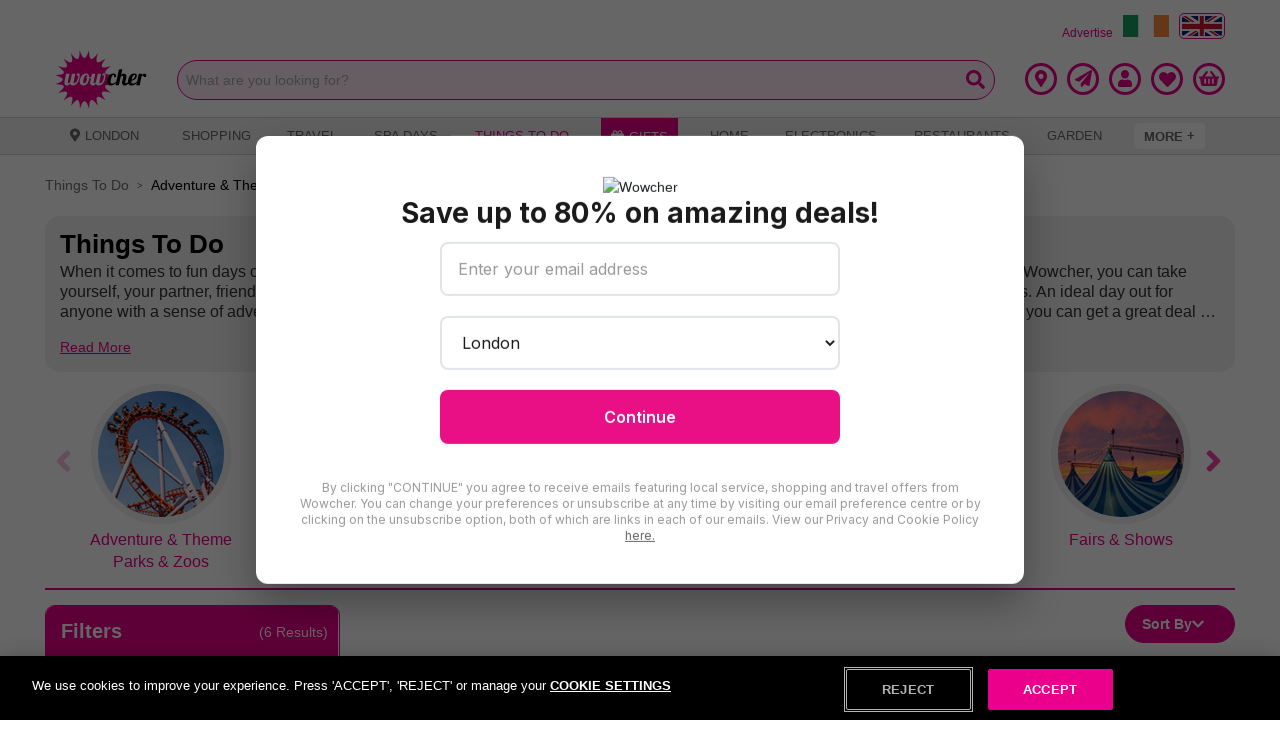

--- FILE ---
content_type: application/x-javascript
request_url: https://assets.adobedtm.com/db068b679b47/1c2b442f468f/1c3bad7accd2/RC5f5ab21760224ee385b5041d47e4dd6e-source.min.js
body_size: -45
content:
// For license information, see `https://assets.adobedtm.com/db068b679b47/1c2b442f468f/1c3bad7accd2/RC5f5ab21760224ee385b5041d47e4dd6e-source.js`.
_satellite.__registerScript('https://assets.adobedtm.com/db068b679b47/1c2b442f468f/1c3bad7accd2/RC5f5ab21760224ee385b5041d47e4dd6e-source.min.js', "");

--- FILE ---
content_type: application/javascript; charset=UTF-8
request_url: https://www.wowcher.co.uk/_next/static/chunks/pages/_app-f771efd525a9b1dd.js
body_size: 241958
content:
(self.webpackChunk_N_E=self.webpackChunk_N_E||[]).push([[2888],{78947:function(e,t,n){"use strict";function r(e){return(r="function"===typeof Symbol&&"symbol"===typeof Symbol.iterator?function(e){return typeof e}:function(e){return e&&"function"===typeof Symbol&&e.constructor===Symbol&&e!==Symbol.prototype?"symbol":typeof e})(e)}function o(e,t){for(var n=0;n<t.length;n++){var r=t[n];r.enumerable=r.enumerable||!1,r.configurable=!0,"value"in r&&(r.writable=!0),Object.defineProperty(e,r.key,r)}}function i(e,t,n){return t in e?Object.defineProperty(e,t,{value:n,enumerable:!0,configurable:!0,writable:!0}):e[t]=n,e}function a(e){for(var t=1;t<arguments.length;t++){var n=null!=arguments[t]?arguments[t]:{},r=Object.keys(n);"function"===typeof Object.getOwnPropertySymbols&&(r=r.concat(Object.getOwnPropertySymbols(n).filter((function(e){return Object.getOwnPropertyDescriptor(n,e).enumerable})))),r.forEach((function(t){i(e,t,n[t])}))}return e}function c(e,t){return function(e){if(Array.isArray(e))return e}(e)||function(e,t){var n=[],r=!0,o=!1,i=void 0;try{for(var a,c=e[Symbol.iterator]();!(r=(a=c.next()).done)&&(n.push(a.value),!t||n.length!==t);r=!0);}catch(s){o=!0,i=s}finally{try{r||null==c.return||c.return()}finally{if(o)throw i}}return n}(e,t)||function(){throw new TypeError("Invalid attempt to destructure non-iterable instance")}()}n.d(t,{qv:function(){return Ce},vc:function(){return S},vI:function(){return Ee},Qc:function(){return Te}});var s=function(){},u={},l={},d={mark:s,measure:s};try{"undefined"!==typeof window&&(u=window),"undefined"!==typeof document&&(l=document),"undefined"!==typeof MutationObserver&&MutationObserver,"undefined"!==typeof performance&&(d=performance)}catch(je){}var f=(u.navigator||{}).userAgent,p=void 0===f?"":f,h=u,m=l,g=d,w=(h.document,!!m.documentElement&&!!m.head&&"function"===typeof m.addEventListener&&"function"===typeof m.createElement),v=(~p.indexOf("MSIE")||p.indexOf("Trident/"),"svg-inline--fa"),y="data-fa-i2svg",b=(function(){try{}catch(je){return!1}}(),[1,2,3,4,5,6,7,8,9,10]),k=b.concat([11,12,13,14,15,16,17,18,19,20]),x={GROUP:"group",SWAP_OPACITY:"swap-opacity",PRIMARY:"primary",SECONDARY:"secondary"},_=(["xs","sm","lg","fw","ul","li","border","pull-left","pull-right","spin","pulse","rotate-90","rotate-180","rotate-270","flip-horizontal","flip-vertical","flip-both","stack","stack-1x","stack-2x","inverse","layers","layers-text","layers-counter",x.GROUP,x.SWAP_OPACITY,x.PRIMARY,x.SECONDARY].concat(b.map((function(e){return"".concat(e,"x")}))).concat(k.map((function(e){return"w-".concat(e)}))),h.FontAwesomeConfig||{});if(m&&"function"===typeof m.querySelector){[["data-family-prefix","familyPrefix"],["data-replacement-class","replacementClass"],["data-auto-replace-svg","autoReplaceSvg"],["data-auto-add-css","autoAddCss"],["data-auto-a11y","autoA11y"],["data-search-pseudo-elements","searchPseudoElements"],["data-observe-mutations","observeMutations"],["data-mutate-approach","mutateApproach"],["data-keep-original-source","keepOriginalSource"],["data-measure-performance","measurePerformance"],["data-show-missing-icons","showMissingIcons"]].forEach((function(e){var t=c(e,2),n=t[0],r=t[1],o=function(e){return""===e||"false"!==e&&("true"===e||e)}(function(e){var t=m.querySelector("script["+e+"]");if(t)return t.getAttribute(e)}(n));void 0!==o&&null!==o&&(_[r]=o)}))}var P=a({},{familyPrefix:"fa",replacementClass:v,autoReplaceSvg:!0,autoAddCss:!0,autoA11y:!0,searchPseudoElements:!1,observeMutations:!0,mutateApproach:"async",keepOriginalSource:!0,measurePerformance:!1,showMissingIcons:!0},_);P.autoReplaceSvg||(P.observeMutations=!1);var S=a({},P);h.FontAwesomeConfig=S;var E=h||{};E.___FONT_AWESOME___||(E.___FONT_AWESOME___={}),E.___FONT_AWESOME___.styles||(E.___FONT_AWESOME___.styles={}),E.___FONT_AWESOME___.hooks||(E.___FONT_AWESOME___.hooks={}),E.___FONT_AWESOME___.shims||(E.___FONT_AWESOME___.shims=[]);var O=E.___FONT_AWESOME___,T=[];w&&((m.documentElement.doScroll?/^loaded|^c/:/^loaded|^i|^c/).test(m.readyState)||m.addEventListener("DOMContentLoaded",(function e(){m.removeEventListener("DOMContentLoaded",e),1,T.map((function(e){return e()}))})));var C,j="pending",D="settled",A="fulfilled",N="rejected",I=function(){},L="undefined"!==typeof n.g&&"undefined"!==typeof n.g.process&&"function"===typeof n.g.process.emit,R="undefined"===typeof setImmediate?setTimeout:setImmediate,M=[];function Z(){for(var e=0;e<M.length;e++)M[e][0](M[e][1]);M=[],C=!1}function z(e,t){M.push([e,t]),C||(C=!0,R(Z,0))}function U(e){var t=e.owner,n=t._state,r=t._data,o=e[n],i=e.then;if("function"===typeof o){n=A;try{r=o(r)}catch(je){W(i,je)}}V(i,r)||(n===A&&B(i,r),n===N&&W(i,r))}function V(e,t){var n;try{if(e===t)throw new TypeError("A promises callback cannot return that same promise.");if(t&&("function"===typeof t||"object"===r(t))){var o=t.then;if("function"===typeof o)return o.call(t,(function(r){n||(n=!0,t===r?F(e,r):B(e,r))}),(function(t){n||(n=!0,W(e,t))})),!0}}catch(je){return n||W(e,je),!0}return!1}function B(e,t){e!==t&&V(e,t)||F(e,t)}function F(e,t){e._state===j&&(e._state=D,e._data=t,z(Y,e))}function W(e,t){e._state===j&&(e._state=D,e._data=t,z(G,e))}function H(e){e._then=e._then.forEach(U)}function Y(e){e._state=A,H(e)}function G(e){e._state=N,H(e),!e._handled&&L&&n.g.process.emit("unhandledRejection",e._data,e)}function q(e){n.g.process.emit("rejectionHandled",e)}function $(e){if("function"!==typeof e)throw new TypeError("Promise resolver "+e+" is not a function");if(this instanceof $===!1)throw new TypeError("Failed to construct 'Promise': Please use the 'new' operator, this object constructor cannot be called as a function.");this._then=[],function(e,t){function n(e){W(t,e)}try{e((function(e){B(t,e)}),n)}catch(je){n(je)}}(e,this)}$.prototype={constructor:$,_state:j,_then:null,_data:void 0,_handled:!1,then:function(e,t){var n={owner:this,then:new this.constructor(I),fulfilled:e,rejected:t};return!t&&!e||this._handled||(this._handled=!0,this._state===N&&L&&z(q,this)),this._state===A||this._state===N?z(U,n):this._then.push(n),n.then},catch:function(e){return this.then(null,e)}},$.all=function(e){if(!Array.isArray(e))throw new TypeError("You must pass an array to Promise.all().");return new $((function(t,n){var r=[],o=0;function i(e){return o++,function(n){r[e]=n,--o||t(r)}}for(var a,c=0;c<e.length;c++)(a=e[c])&&"function"===typeof a.then?a.then(i(c),n):r[c]=a;o||t(r)}))},$.race=function(e){if(!Array.isArray(e))throw new TypeError("You must pass an array to Promise.race().");return new $((function(t,n){for(var r,o=0;o<e.length;o++)(r=e[o])&&"function"===typeof r.then?r.then(t,n):t(r)}))},$.resolve=function(e){return e&&"object"===r(e)&&e.constructor===$?e:new $((function(t){t(e)}))},$.reject=function(e){return new $((function(t,n){n(e)}))};var K={size:16,x:0,y:0,rotate:0,flipX:!1,flipY:!1};function X(e){if(e&&w){var t=m.createElement("style");t.setAttribute("type","text/css"),t.innerHTML=e;for(var n=m.head.childNodes,r=null,o=n.length-1;o>-1;o--){var i=n[o],a=(i.tagName||"").toUpperCase();["STYLE","LINK"].indexOf(a)>-1&&(r=i)}return m.head.insertBefore(t,r),e}}function J(){for(var e=12,t="";e-- >0;)t+="0123456789abcdefghijklmnopqrstuvwxyzABCDEFGHIJKLMNOPQRSTUVWXYZ"[62*Math.random()|0];return t}function Q(e){return"".concat(e).replace(/&/g,"&amp;").replace(/"/g,"&quot;").replace(/'/g,"&#39;").replace(/</g,"&lt;").replace(/>/g,"&gt;")}function ee(e){return Object.keys(e||{}).reduce((function(t,n){return t+"".concat(n,": ").concat(e[n],";")}),"")}function te(e){return e.size!==K.size||e.x!==K.x||e.y!==K.y||e.rotate!==K.rotate||e.flipX||e.flipY}function ne(e){var t=e.transform,n=e.containerWidth,r=e.iconWidth,o={transform:"translate(".concat(n/2," 256)")},i="translate(".concat(32*t.x,", ").concat(32*t.y,") "),a="scale(".concat(t.size/16*(t.flipX?-1:1),", ").concat(t.size/16*(t.flipY?-1:1),") "),c="rotate(".concat(t.rotate," 0 0)");return{outer:o,inner:{transform:"".concat(i," ").concat(a," ").concat(c)},path:{transform:"translate(".concat(r/2*-1," -256)")}}}var re={x:0,y:0,width:"100%",height:"100%"};function oe(e){var t=!(arguments.length>1&&void 0!==arguments[1])||arguments[1];return e.attributes&&(e.attributes.fill||t)&&(e.attributes.fill="black"),e}function ie(e){var t=e.icons,n=t.main,r=t.mask,o=e.prefix,i=e.iconName,c=e.transform,s=e.symbol,u=e.title,l=e.maskId,d=e.titleId,f=e.extra,p=e.watchable,h=void 0!==p&&p,m=r.found?r:n,g=m.width,w=m.height,v="fak"===o,b=v?"":"fa-w-".concat(Math.ceil(g/w*16)),k=[S.replacementClass,i?"".concat(S.familyPrefix,"-").concat(i):"",b].filter((function(e){return-1===f.classes.indexOf(e)})).filter((function(e){return""!==e||!!e})).concat(f.classes).join(" "),x={children:[],attributes:a({},f.attributes,{"data-prefix":o,"data-icon":i,class:k,role:f.attributes.role||"img",xmlns:"http://www.w3.org/2000/svg",viewBox:"0 0 ".concat(g," ").concat(w)})},_=v&&!~f.classes.indexOf("fa-fw")?{width:"".concat(g/w*16*.0625,"em")}:{};h&&(x.attributes[y]=""),u&&x.children.push({tag:"title",attributes:{id:x.attributes["aria-labelledby"]||"title-".concat(d||J())},children:[u]});var P=a({},x,{prefix:o,iconName:i,main:n,mask:r,maskId:l,transform:c,symbol:s,styles:a({},_,f.styles)}),E=r.found&&n.found?function(e){var t,n=e.children,r=e.attributes,o=e.main,i=e.mask,c=e.maskId,s=e.transform,u=o.width,l=o.icon,d=i.width,f=i.icon,p=ne({transform:s,containerWidth:d,iconWidth:u}),h={tag:"rect",attributes:a({},re,{fill:"white"})},m=l.children?{children:l.children.map(oe)}:{},g={tag:"g",attributes:a({},p.inner),children:[oe(a({tag:l.tag,attributes:a({},l.attributes,p.path)},m))]},w={tag:"g",attributes:a({},p.outer),children:[g]},v="mask-".concat(c||J()),y="clip-".concat(c||J()),b={tag:"mask",attributes:a({},re,{id:v,maskUnits:"userSpaceOnUse",maskContentUnits:"userSpaceOnUse"}),children:[h,w]},k={tag:"defs",children:[{tag:"clipPath",attributes:{id:y},children:(t=f,"g"===t.tag?t.children:[t])},b]};return n.push(k,{tag:"rect",attributes:a({fill:"currentColor","clip-path":"url(#".concat(y,")"),mask:"url(#".concat(v,")")},re)}),{children:n,attributes:r}}(P):function(e){var t=e.children,n=e.attributes,r=e.main,o=e.transform,i=ee(e.styles);if(i.length>0&&(n.style=i),te(o)){var c=ne({transform:o,containerWidth:r.width,iconWidth:r.width});t.push({tag:"g",attributes:a({},c.outer),children:[{tag:"g",attributes:a({},c.inner),children:[{tag:r.icon.tag,children:r.icon.children,attributes:a({},r.icon.attributes,c.path)}]}]})}else t.push(r.icon);return{children:t,attributes:n}}(P),O=E.children,T=E.attributes;return P.children=O,P.attributes=T,s?function(e){var t=e.prefix,n=e.iconName,r=e.children,o=e.attributes,i=e.symbol;return[{tag:"svg",attributes:{style:"display: none;"},children:[{tag:"symbol",attributes:a({},o,{id:!0===i?"".concat(t,"-").concat(S.familyPrefix,"-").concat(n):i}),children:r}]}]}(P):function(e){var t=e.children,n=e.main,r=e.mask,o=e.attributes,i=e.styles,c=e.transform;if(te(c)&&n.found&&!r.found){var s={x:n.width/n.height/2,y:.5};o.style=ee(a({},i,{"transform-origin":"".concat(s.x+c.x/16,"em ").concat(s.y+c.y/16,"em")}))}return[{tag:"svg",attributes:o,children:t}]}(P)}var ae=function(){},ce=(S.measurePerformance&&g&&g.mark&&g.measure,function(e,t,n,r){var o,i,a,c=Object.keys(e),s=c.length,u=void 0!==r?function(e,t){return function(n,r,o,i){return e.call(t,n,r,o,i)}}(t,r):t;for(void 0===n?(o=1,a=e[c[0]]):(o=0,a=n);o<s;o++)a=u(a,e[i=c[o]],i,e);return a});function se(e,t){var n=arguments.length>2&&void 0!==arguments[2]?arguments[2]:{},r=n.skipHooks,o=void 0!==r&&r,i=Object.keys(t).reduce((function(e,n){var r=t[n];return!!r.icon?e[r.iconName]=r.icon:e[n]=r,e}),{});"function"!==typeof O.hooks.addPack||o?O.styles[e]=a({},O.styles[e]||{},i):O.hooks.addPack(e,i),"fas"===e&&se("fa",t)}var ue=O.styles,le=O.shims,de=function(){var e=function(e){return ce(ue,(function(t,n,r){return t[r]=ce(n,e,{}),t}),{})};e((function(e,t,n){return t[3]&&(e[t[3]]=n),e})),e((function(e,t,n){var r=t[2];return e[n]=n,r.forEach((function(t){e[t]=n})),e}));var t="far"in ue;ce(le,(function(e,n){var r=n[0],o=n[1],i=n[2];return"far"!==o||t||(o="fas"),e[r]={prefix:o,iconName:i},e}),{})};de();O.styles;function fe(e,t,n){if(e&&e[t]&&e[t][n])return{prefix:t,iconName:n,icon:e[t][n]}}function pe(e){var t=e.tag,n=e.attributes,r=void 0===n?{}:n,o=e.children,i=void 0===o?[]:o;return"string"===typeof e?Q(e):"<".concat(t," ").concat(function(e){return Object.keys(e||{}).reduce((function(t,n){return t+"".concat(n,'="').concat(Q(e[n]),'" ')}),"").trim()}(r),">").concat(i.map(pe).join(""),"</").concat(t,">")}var he=function(e){var t={size:16,x:0,y:0,flipX:!1,flipY:!1,rotate:0};return e?e.toLowerCase().split(" ").reduce((function(e,t){var n=t.toLowerCase().split("-"),r=n[0],o=n.slice(1).join("-");if(r&&"h"===o)return e.flipX=!0,e;if(r&&"v"===o)return e.flipY=!0,e;if(o=parseFloat(o),isNaN(o))return e;switch(r){case"grow":e.size=e.size+o;break;case"shrink":e.size=e.size-o;break;case"left":e.x=e.x-o;break;case"right":e.x=e.x+o;break;case"up":e.y=e.y-o;break;case"down":e.y=e.y+o;break;case"rotate":e.rotate=e.rotate+o}return e}),t):t};function me(e){this.name="MissingIcon",this.message=e||"Icon unavailable",this.stack=(new Error).stack}me.prototype=Object.create(Error.prototype),me.prototype.constructor=me;var ge={fill:"currentColor"},we={attributeType:"XML",repeatCount:"indefinite",dur:"2s"},ve={tag:"path",attributes:a({},ge,{d:"M156.5,447.7l-12.6,29.5c-18.7-9.5-35.9-21.2-51.5-34.9l22.7-22.7C127.6,430.5,141.5,440,156.5,447.7z M40.6,272H8.5 c1.4,21.2,5.4,41.7,11.7,61.1L50,321.2C45.1,305.5,41.8,289,40.6,272z M40.6,240c1.4-18.8,5.2-37,11.1-54.1l-29.5-12.6 C14.7,194.3,10,216.7,8.5,240H40.6z M64.3,156.5c7.8-14.9,17.2-28.8,28.1-41.5L69.7,92.3c-13.7,15.6-25.5,32.8-34.9,51.5 L64.3,156.5z M397,419.6c-13.9,12-29.4,22.3-46.1,30.4l11.9,29.8c20.7-9.9,39.8-22.6,56.9-37.6L397,419.6z M115,92.4 c13.9-12,29.4-22.3,46.1-30.4l-11.9-29.8c-20.7,9.9-39.8,22.6-56.8,37.6L115,92.4z M447.7,355.5c-7.8,14.9-17.2,28.8-28.1,41.5 l22.7,22.7c13.7-15.6,25.5-32.9,34.9-51.5L447.7,355.5z M471.4,272c-1.4,18.8-5.2,37-11.1,54.1l29.5,12.6 c7.5-21.1,12.2-43.5,13.6-66.8H471.4z M321.2,462c-15.7,5-32.2,8.2-49.2,9.4v32.1c21.2-1.4,41.7-5.4,61.1-11.7L321.2,462z M240,471.4c-18.8-1.4-37-5.2-54.1-11.1l-12.6,29.5c21.1,7.5,43.5,12.2,66.8,13.6V471.4z M462,190.8c5,15.7,8.2,32.2,9.4,49.2h32.1 c-1.4-21.2-5.4-41.7-11.7-61.1L462,190.8z M92.4,397c-12-13.9-22.3-29.4-30.4-46.1l-29.8,11.9c9.9,20.7,22.6,39.8,37.6,56.9 L92.4,397z M272,40.6c18.8,1.4,36.9,5.2,54.1,11.1l12.6-29.5C317.7,14.7,295.3,10,272,8.5V40.6z M190.8,50 c15.7-5,32.2-8.2,49.2-9.4V8.5c-21.2,1.4-41.7,5.4-61.1,11.7L190.8,50z M442.3,92.3L419.6,115c12,13.9,22.3,29.4,30.5,46.1 l29.8-11.9C470,128.5,457.3,109.4,442.3,92.3z M397,92.4l22.7-22.7c-15.6-13.7-32.8-25.5-51.5-34.9l-12.6,29.5 C370.4,72.1,384.4,81.5,397,92.4z"})},ye=a({},we,{attributeName:"opacity"});a({},ge,{cx:"256",cy:"364",r:"28"}),a({},we,{attributeName:"r",values:"28;14;28;28;14;28;"}),a({},ye,{values:"1;0;1;1;0;1;"}),a({},ge,{opacity:"1",d:"M263.7,312h-16c-6.6,0-12-5.4-12-12c0-71,77.4-63.9,77.4-107.8c0-20-17.8-40.2-57.4-40.2c-29.1,0-44.3,9.6-59.2,28.7 c-3.9,5-11.1,6-16.2,2.4l-13.1-9.2c-5.6-3.9-6.9-11.8-2.6-17.2c21.2-27.2,46.4-44.7,91.2-44.7c52.3,0,97.4,29.8,97.4,80.2 c0,67.6-77.4,63.5-77.4,107.8C275.7,306.6,270.3,312,263.7,312z"}),a({},ye,{values:"1;0;0;0;0;1;"}),a({},ge,{opacity:"0",d:"M232.5,134.5l7,168c0.3,6.4,5.6,11.5,12,11.5h9c6.4,0,11.7-5.1,12-11.5l7-168c0.3-6.8-5.2-12.5-12-12.5h-23 C237.7,122,232.2,127.7,232.5,134.5z"}),a({},ye,{values:"0;0;1;1;0;0;"}),O.styles;function be(e){var t=e[0],n=e[1],r=c(e.slice(4),1)[0];return{found:!0,width:t,height:n,icon:Array.isArray(r)?{tag:"g",attributes:{class:"".concat(S.familyPrefix,"-").concat(x.GROUP)},children:[{tag:"path",attributes:{class:"".concat(S.familyPrefix,"-").concat(x.SECONDARY),fill:"currentColor",d:r[0]}},{tag:"path",attributes:{class:"".concat(S.familyPrefix,"-").concat(x.PRIMARY),fill:"currentColor",d:r[1]}}]}:{tag:"path",attributes:{fill:"currentColor",d:r}}}}O.styles;function ke(){var e="fa",t=v,n=S.familyPrefix,r=S.replacementClass,o='svg:not(:root).svg-inline--fa {\n  overflow: visible;\n}\n\n.svg-inline--fa {\n  display: inline-block;\n  font-size: inherit;\n  height: 1em;\n  overflow: visible;\n  vertical-align: -0.125em;\n}\n.svg-inline--fa.fa-lg {\n  vertical-align: -0.225em;\n}\n.svg-inline--fa.fa-w-1 {\n  width: 0.0625em;\n}\n.svg-inline--fa.fa-w-2 {\n  width: 0.125em;\n}\n.svg-inline--fa.fa-w-3 {\n  width: 0.1875em;\n}\n.svg-inline--fa.fa-w-4 {\n  width: 0.25em;\n}\n.svg-inline--fa.fa-w-5 {\n  width: 0.3125em;\n}\n.svg-inline--fa.fa-w-6 {\n  width: 0.375em;\n}\n.svg-inline--fa.fa-w-7 {\n  width: 0.4375em;\n}\n.svg-inline--fa.fa-w-8 {\n  width: 0.5em;\n}\n.svg-inline--fa.fa-w-9 {\n  width: 0.5625em;\n}\n.svg-inline--fa.fa-w-10 {\n  width: 0.625em;\n}\n.svg-inline--fa.fa-w-11 {\n  width: 0.6875em;\n}\n.svg-inline--fa.fa-w-12 {\n  width: 0.75em;\n}\n.svg-inline--fa.fa-w-13 {\n  width: 0.8125em;\n}\n.svg-inline--fa.fa-w-14 {\n  width: 0.875em;\n}\n.svg-inline--fa.fa-w-15 {\n  width: 0.9375em;\n}\n.svg-inline--fa.fa-w-16 {\n  width: 1em;\n}\n.svg-inline--fa.fa-w-17 {\n  width: 1.0625em;\n}\n.svg-inline--fa.fa-w-18 {\n  width: 1.125em;\n}\n.svg-inline--fa.fa-w-19 {\n  width: 1.1875em;\n}\n.svg-inline--fa.fa-w-20 {\n  width: 1.25em;\n}\n.svg-inline--fa.fa-pull-left {\n  margin-right: 0.3em;\n  width: auto;\n}\n.svg-inline--fa.fa-pull-right {\n  margin-left: 0.3em;\n  width: auto;\n}\n.svg-inline--fa.fa-border {\n  height: 1.5em;\n}\n.svg-inline--fa.fa-li {\n  width: 2em;\n}\n.svg-inline--fa.fa-fw {\n  width: 1.25em;\n}\n\n.fa-layers svg.svg-inline--fa {\n  bottom: 0;\n  left: 0;\n  margin: auto;\n  position: absolute;\n  right: 0;\n  top: 0;\n}\n\n.fa-layers {\n  display: inline-block;\n  height: 1em;\n  position: relative;\n  text-align: center;\n  vertical-align: -0.125em;\n  width: 1em;\n}\n.fa-layers svg.svg-inline--fa {\n  -webkit-transform-origin: center center;\n          transform-origin: center center;\n}\n\n.fa-layers-counter, .fa-layers-text {\n  display: inline-block;\n  position: absolute;\n  text-align: center;\n}\n\n.fa-layers-text {\n  left: 50%;\n  top: 50%;\n  -webkit-transform: translate(-50%, -50%);\n          transform: translate(-50%, -50%);\n  -webkit-transform-origin: center center;\n          transform-origin: center center;\n}\n\n.fa-layers-counter {\n  background-color: #ff253a;\n  border-radius: 1em;\n  -webkit-box-sizing: border-box;\n          box-sizing: border-box;\n  color: #fff;\n  height: 1.5em;\n  line-height: 1;\n  max-width: 5em;\n  min-width: 1.5em;\n  overflow: hidden;\n  padding: 0.25em;\n  right: 0;\n  text-overflow: ellipsis;\n  top: 0;\n  -webkit-transform: scale(0.25);\n          transform: scale(0.25);\n  -webkit-transform-origin: top right;\n          transform-origin: top right;\n}\n\n.fa-layers-bottom-right {\n  bottom: 0;\n  right: 0;\n  top: auto;\n  -webkit-transform: scale(0.25);\n          transform: scale(0.25);\n  -webkit-transform-origin: bottom right;\n          transform-origin: bottom right;\n}\n\n.fa-layers-bottom-left {\n  bottom: 0;\n  left: 0;\n  right: auto;\n  top: auto;\n  -webkit-transform: scale(0.25);\n          transform: scale(0.25);\n  -webkit-transform-origin: bottom left;\n          transform-origin: bottom left;\n}\n\n.fa-layers-top-right {\n  right: 0;\n  top: 0;\n  -webkit-transform: scale(0.25);\n          transform: scale(0.25);\n  -webkit-transform-origin: top right;\n          transform-origin: top right;\n}\n\n.fa-layers-top-left {\n  left: 0;\n  right: auto;\n  top: 0;\n  -webkit-transform: scale(0.25);\n          transform: scale(0.25);\n  -webkit-transform-origin: top left;\n          transform-origin: top left;\n}\n\n.fa-lg {\n  font-size: 1.3333333333em;\n  line-height: 0.75em;\n  vertical-align: -0.0667em;\n}\n\n.fa-xs {\n  font-size: 0.75em;\n}\n\n.fa-sm {\n  font-size: 0.875em;\n}\n\n.fa-1x {\n  font-size: 1em;\n}\n\n.fa-2x {\n  font-size: 2em;\n}\n\n.fa-3x {\n  font-size: 3em;\n}\n\n.fa-4x {\n  font-size: 4em;\n}\n\n.fa-5x {\n  font-size: 5em;\n}\n\n.fa-6x {\n  font-size: 6em;\n}\n\n.fa-7x {\n  font-size: 7em;\n}\n\n.fa-8x {\n  font-size: 8em;\n}\n\n.fa-9x {\n  font-size: 9em;\n}\n\n.fa-10x {\n  font-size: 10em;\n}\n\n.fa-fw {\n  text-align: center;\n  width: 1.25em;\n}\n\n.fa-ul {\n  list-style-type: none;\n  margin-left: 2.5em;\n  padding-left: 0;\n}\n.fa-ul > li {\n  position: relative;\n}\n\n.fa-li {\n  left: -2em;\n  position: absolute;\n  text-align: center;\n  width: 2em;\n  line-height: inherit;\n}\n\n.fa-border {\n  border: solid 0.08em #eee;\n  border-radius: 0.1em;\n  padding: 0.2em 0.25em 0.15em;\n}\n\n.fa-pull-left {\n  float: left;\n}\n\n.fa-pull-right {\n  float: right;\n}\n\n.fa.fa-pull-left,\n.fas.fa-pull-left,\n.far.fa-pull-left,\n.fal.fa-pull-left,\n.fab.fa-pull-left {\n  margin-right: 0.3em;\n}\n.fa.fa-pull-right,\n.fas.fa-pull-right,\n.far.fa-pull-right,\n.fal.fa-pull-right,\n.fab.fa-pull-right {\n  margin-left: 0.3em;\n}\n\n.fa-spin {\n  -webkit-animation: fa-spin 2s infinite linear;\n          animation: fa-spin 2s infinite linear;\n}\n\n.fa-pulse {\n  -webkit-animation: fa-spin 1s infinite steps(8);\n          animation: fa-spin 1s infinite steps(8);\n}\n\n@-webkit-keyframes fa-spin {\n  0% {\n    -webkit-transform: rotate(0deg);\n            transform: rotate(0deg);\n  }\n  100% {\n    -webkit-transform: rotate(360deg);\n            transform: rotate(360deg);\n  }\n}\n\n@keyframes fa-spin {\n  0% {\n    -webkit-transform: rotate(0deg);\n            transform: rotate(0deg);\n  }\n  100% {\n    -webkit-transform: rotate(360deg);\n            transform: rotate(360deg);\n  }\n}\n.fa-rotate-90 {\n  -ms-filter: "progid:DXImageTransform.Microsoft.BasicImage(rotation=1)";\n  -webkit-transform: rotate(90deg);\n          transform: rotate(90deg);\n}\n\n.fa-rotate-180 {\n  -ms-filter: "progid:DXImageTransform.Microsoft.BasicImage(rotation=2)";\n  -webkit-transform: rotate(180deg);\n          transform: rotate(180deg);\n}\n\n.fa-rotate-270 {\n  -ms-filter: "progid:DXImageTransform.Microsoft.BasicImage(rotation=3)";\n  -webkit-transform: rotate(270deg);\n          transform: rotate(270deg);\n}\n\n.fa-flip-horizontal {\n  -ms-filter: "progid:DXImageTransform.Microsoft.BasicImage(rotation=0, mirror=1)";\n  -webkit-transform: scale(-1, 1);\n          transform: scale(-1, 1);\n}\n\n.fa-flip-vertical {\n  -ms-filter: "progid:DXImageTransform.Microsoft.BasicImage(rotation=2, mirror=1)";\n  -webkit-transform: scale(1, -1);\n          transform: scale(1, -1);\n}\n\n.fa-flip-both, .fa-flip-horizontal.fa-flip-vertical {\n  -ms-filter: "progid:DXImageTransform.Microsoft.BasicImage(rotation=2, mirror=1)";\n  -webkit-transform: scale(-1, -1);\n          transform: scale(-1, -1);\n}\n\n:root .fa-rotate-90,\n:root .fa-rotate-180,\n:root .fa-rotate-270,\n:root .fa-flip-horizontal,\n:root .fa-flip-vertical,\n:root .fa-flip-both {\n  -webkit-filter: none;\n          filter: none;\n}\n\n.fa-stack {\n  display: inline-block;\n  height: 2em;\n  position: relative;\n  width: 2.5em;\n}\n\n.fa-stack-1x,\n.fa-stack-2x {\n  bottom: 0;\n  left: 0;\n  margin: auto;\n  position: absolute;\n  right: 0;\n  top: 0;\n}\n\n.svg-inline--fa.fa-stack-1x {\n  height: 1em;\n  width: 1.25em;\n}\n.svg-inline--fa.fa-stack-2x {\n  height: 2em;\n  width: 2.5em;\n}\n\n.fa-inverse {\n  color: #fff;\n}\n\n.sr-only {\n  border: 0;\n  clip: rect(0, 0, 0, 0);\n  height: 1px;\n  margin: -1px;\n  overflow: hidden;\n  padding: 0;\n  position: absolute;\n  width: 1px;\n}\n\n.sr-only-focusable:active, .sr-only-focusable:focus {\n  clip: auto;\n  height: auto;\n  margin: 0;\n  overflow: visible;\n  position: static;\n  width: auto;\n}\n\n.svg-inline--fa .fa-primary {\n  fill: var(--fa-primary-color, currentColor);\n  opacity: 1;\n  opacity: var(--fa-primary-opacity, 1);\n}\n\n.svg-inline--fa .fa-secondary {\n  fill: var(--fa-secondary-color, currentColor);\n  opacity: 0.4;\n  opacity: var(--fa-secondary-opacity, 0.4);\n}\n\n.svg-inline--fa.fa-swap-opacity .fa-primary {\n  opacity: 0.4;\n  opacity: var(--fa-secondary-opacity, 0.4);\n}\n\n.svg-inline--fa.fa-swap-opacity .fa-secondary {\n  opacity: 1;\n  opacity: var(--fa-primary-opacity, 1);\n}\n\n.svg-inline--fa mask .fa-primary,\n.svg-inline--fa mask .fa-secondary {\n  fill: black;\n}\n\n.fad.fa-inverse {\n  color: #fff;\n}';if(n!==e||r!==t){var i=new RegExp("\\.".concat(e,"\\-"),"g"),a=new RegExp("\\--".concat(e,"\\-"),"g"),c=new RegExp("\\.".concat(t),"g");o=o.replace(i,".".concat(n,"-")).replace(a,"--".concat(n,"-")).replace(c,".".concat(r))}return o}function xe(){S.autoAddCss&&!Oe&&(X(ke()),Oe=!0)}function _e(e,t){return Object.defineProperty(e,"abstract",{get:t}),Object.defineProperty(e,"html",{get:function(){return e.abstract.map((function(e){return pe(e)}))}}),Object.defineProperty(e,"node",{get:function(){if(w){var t=m.createElement("div");return t.innerHTML=e.html,t.children}}}),e}function Pe(e){var t=e.prefix,n=void 0===t?"fa":t,r=e.iconName;if(r)return fe(Ee.definitions,n,r)||fe(O.styles,n,r)}var Se,Ee=new(function(){function e(){!function(e,t){if(!(e instanceof t))throw new TypeError("Cannot call a class as a function")}(this,e),this.definitions={}}var t,n,r;return t=e,(n=[{key:"add",value:function(){for(var e=this,t=arguments.length,n=new Array(t),r=0;r<t;r++)n[r]=arguments[r];var o=n.reduce(this._pullDefinitions,{});Object.keys(o).forEach((function(t){e.definitions[t]=a({},e.definitions[t]||{},o[t]),se(t,o[t]),de()}))}},{key:"reset",value:function(){this.definitions={}}},{key:"_pullDefinitions",value:function(e,t){var n=t.prefix&&t.iconName&&t.icon?{0:t}:t;return Object.keys(n).map((function(t){var r=n[t],o=r.prefix,i=r.iconName,a=r.icon;e[o]||(e[o]={}),e[o][i]=a})),e}}])&&o(t.prototype,n),r&&o(t,r),e}()),Oe=!1,Te={transform:function(e){return he(e)}},Ce=(Se=function(e){var t=arguments.length>1&&void 0!==arguments[1]?arguments[1]:{},n=t.transform,r=void 0===n?K:n,o=t.symbol,i=void 0!==o&&o,c=t.mask,s=void 0===c?null:c,u=t.maskId,l=void 0===u?null:u,d=t.title,f=void 0===d?null:d,p=t.titleId,h=void 0===p?null:p,m=t.classes,g=void 0===m?[]:m,w=t.attributes,v=void 0===w?{}:w,y=t.styles,b=void 0===y?{}:y;if(e){var k=e.prefix,x=e.iconName,_=e.icon;return _e(a({type:"icon"},e),(function(){return xe(),S.autoA11y&&(f?v["aria-labelledby"]="".concat(S.replacementClass,"-title-").concat(h||J()):(v["aria-hidden"]="true",v.focusable="false")),ie({icons:{main:be(_),mask:s?be(s.icon):{found:!1,width:null,height:null,icon:{}}},prefix:k,iconName:x,transform:a({},K,r),symbol:i,title:f,maskId:l,titleId:h,extra:{attributes:v,styles:b,classes:g}})}))}},function(e){var t=arguments.length>1&&void 0!==arguments[1]?arguments[1]:{},n=(e||{}).icon?e:Pe(e||{}),r=t.mask;return r&&(r=(r||{}).icon?r:Pe(r||{})),Se(n,a({},t,{mask:r}))})},51417:function(e,t,n){"use strict";n.d(t,{veW:function(){return r},N$R:function(){return o},k9Y:function(){return i},AYu:function(){return a},pZl:function(){return c},Zzi:function(){return s},mdU:function(){return u},VHX:function(){return l}});var r={prefix:"fab",iconName:"cc-amex",icon:[576,512,[],"f1f3","M325.1 167.8c0-16.4-14.1-18.4-27.4-18.4l-39.1-.3v69.3H275v-25.1h18c18.4 0 14.5 10.3 14.8 25.1h16.6v-13.5c0-9.2-1.5-15.1-11-18.4 7.4-3 11.8-10.7 11.7-18.7zm-29.4 11.3H275v-15.3h21c5.1 0 10.7 1 10.7 7.4 0 6.6-5.3 7.9-11 7.9zM279 268.6h-52.7l-21 22.8-20.5-22.8h-66.5l-.1 69.3h65.4l21.3-23 20.4 23h32.2l.1-23.3c18.9 0 49.3 4.6 49.3-23.3 0-17.3-12.3-22.7-27.9-22.7zm-103.8 54.7h-40.6v-13.8h36.3v-14.1h-36.3v-12.5h41.7l17.9 20.2zm65.8 8.2l-25.3-28.1L241 276zm37.8-31h-21.2v-17.6h21.5c5.6 0 10.2 2.3 10.2 8.4 0 6.4-4.6 9.2-10.5 9.2zm-31.6-136.7v-14.6h-55.5v69.3h55.5v-14.3h-38.9v-13.8h37.8v-14.1h-37.8v-12.5zM576 255.4h-.2zm-194.6 31.9c0-16.4-14.1-18.7-27.1-18.7h-39.4l-.1 69.3h16.6l.1-25.3h17.6c11 0 14.8 2 14.8 13.8l-.1 11.5h16.6l.1-13.8c0-8.9-1.8-15.1-11-18.4 7.7-3.1 11.8-10.8 11.9-18.4zm-29.2 11.2h-20.7v-15.6h21c5.1 0 10.7 1 10.7 7.4 0 6.9-5.4 8.2-11 8.2zm-172.8-80v-69.3h-27.6l-19.7 47-21.7-47H83.3v65.7l-28.1-65.7H30.7L1 218.5h17.9l6.4-15.3h34.5l6.4 15.3H100v-54.2l24 54.2h14.6l24-54.2v54.2zM31.2 188.8l11.2-27.6 11.5 27.6zm477.4 158.9v-4.5c-10.8 5.6-3.9 4.5-156.7 4.5 0-25.2.1-23.9 0-25.2-1.7-.1-3.2-.1-9.4-.1 0 17.9-.1 6.8-.1 25.3h-39.6c0-12.1.1-15.3.1-29.2-10 6-22.8 6.4-34.3 6.2 0 14.7-.1 8.3-.1 23h-48.9c-5.1-5.7-2.7-3.1-15.4-17.4-3.2 3.5-12.8 13.9-16.1 17.4h-82v-92.3h83.1c5 5.6 2.8 3.1 15.5 17.2 3.2-3.5 12.2-13.4 15.7-17.2h58c9.8 0 18 1.9 24.3 5.6v-5.6c54.3 0 64.3-1.4 75.7 5.1v-5.1h78.2v5.2c11.4-6.9 19.6-5.2 64.9-5.2v5c10.3-5.9 16.6-5.2 54.3-5V80c0-26.5-21.5-48-48-48h-480c-26.5 0-48 21.5-48 48v109.8c9.4-21.9 19.7-46 23.1-53.9h39.7c4.3 10.1 1.6 3.7 9 21.1v-21.1h46c2.9 6.2 11.1 24 13.9 30 5.8-13.6 10.1-23.9 12.6-30h103c0-.1 11.5 0 11.6 0 43.7.2 53.6-.8 64.4 5.3v-5.3H363v9.3c7.6-6.1 17.9-9.3 30.7-9.3h27.6c0 .5 1.9.3 2.3.3H456c4.2 9.8 2.6 6 8.8 20.6v-20.6h43.3c4.9 8-1-1.8 11.2 18.4v-18.4h39.9v92h-41.6c-5.4-9-1.4-2.2-13.2-21.9v21.9h-52.8c-6.4-14.8-.1-.3-6.6-15.3h-19c-4.2 10-2.2 5.2-6.4 15.3h-26.8c-12.3 0-22.3-3-29.7-8.9v8.9h-66.5c-.3-13.9-.1-24.8-.1-24.8-1.8-.3-3.4-.2-9.8-.2v25.1H151.2v-11.4c-2.5 5.6-2.7 5.9-5.1 11.4h-29.5c-4-8.9-2.9-6.4-5.1-11.4v11.4H58.6c-4.2-10.1-2.2-5.3-6.4-15.3H33c-4.2 10-2.2 5.2-6.4 15.3H0V432c0 26.5 21.5 48 48 48h480.1c26.5 0 48-21.5 48-48v-90.4c-12.7 8.3-32.7 6.1-67.5 6.1zm36.3-64.5H575v-14.6h-32.9c-12.8 0-23.8 6.6-23.8 20.7 0 33 42.7 12.8 42.7 27.4 0 5.1-4.3 6.4-8.4 6.4h-32l-.1 14.8h32c8.4 0 17.6-1.8 22.5-8.9v-25.8c-10.5-13.8-39.3-1.3-39.3-13.5 0-5.8 4.6-6.5 9.2-6.5zm-57 39.8h-32.2l-.1 14.8h32.2c14.8 0 26.2-5.6 26.2-22 0-33.2-42.9-11.2-42.9-26.3 0-5.6 4.9-6.4 9.2-6.4h30.4v-14.6h-33.2c-12.8 0-23.5 6.6-23.5 20.7 0 33 42.7 12.5 42.7 27.4-.1 5.4-4.7 6.4-8.8 6.4zm-42.2-40.1v-14.3h-55.2l-.1 69.3h55.2l.1-14.3-38.6-.3v-13.8H445v-14.1h-37.8v-12.5zm-56.3-108.1c-.3.2-1.4 2.2-1.4 7.6 0 6 .9 7.7 1.1 7.9.2.1 1.1.5 3.4.5l7.3-16.9c-1.1 0-2.1-.1-3.1-.1-5.6 0-7 .7-7.3 1zm20.4-10.5h-.1zm-16.2-15.2c-23.5 0-34 12-34 35.3 0 22.2 10.2 34 33 34h19.2l6.4-15.3h34.3l6.6 15.3h33.7v-51.9l31.2 51.9h23.6v-69h-16.9v48.1l-29.1-48.1h-25.3v65.4l-27.9-65.4h-24.8l-23.5 54.5h-7.4c-13.3 0-16.1-8.1-16.1-19.9 0-23.8 15.7-20 33.1-19.7v-15.2zm42.1 12.1l11.2 27.6h-22.8zm-101.1-12v69.3h16.9v-69.3z"]},o={prefix:"fab",iconName:"cc-mastercard",icon:[576,512,[],"f1f1","M482.9 410.3c0 6.8-4.6 11.7-11.2 11.7-6.8 0-11.2-5.2-11.2-11.7 0-6.5 4.4-11.7 11.2-11.7 6.6 0 11.2 5.2 11.2 11.7zm-310.8-11.7c-7.1 0-11.2 5.2-11.2 11.7 0 6.5 4.1 11.7 11.2 11.7 6.5 0 10.9-4.9 10.9-11.7-.1-6.5-4.4-11.7-10.9-11.7zm117.5-.3c-5.4 0-8.7 3.5-9.5 8.7h19.1c-.9-5.7-4.4-8.7-9.6-8.7zm107.8.3c-6.8 0-10.9 5.2-10.9 11.7 0 6.5 4.1 11.7 10.9 11.7 6.8 0 11.2-4.9 11.2-11.7 0-6.5-4.4-11.7-11.2-11.7zm105.9 26.1c0 .3.3.5.3 1.1 0 .3-.3.5-.3 1.1-.3.3-.3.5-.5.8-.3.3-.5.5-1.1.5-.3.3-.5.3-1.1.3-.3 0-.5 0-1.1-.3-.3 0-.5-.3-.8-.5-.3-.3-.5-.5-.5-.8-.3-.5-.3-.8-.3-1.1 0-.5 0-.8.3-1.1 0-.5.3-.8.5-1.1.3-.3.5-.3.8-.5.5-.3.8-.3 1.1-.3.5 0 .8 0 1.1.3.5.3.8.3 1.1.5s.2.6.5 1.1zm-2.2 1.4c.5 0 .5-.3.8-.3.3-.3.3-.5.3-.8 0-.3 0-.5-.3-.8-.3 0-.5-.3-1.1-.3h-1.6v3.5h.8V426h.3l1.1 1.4h.8l-1.1-1.3zM576 81v352c0 26.5-21.5 48-48 48H48c-26.5 0-48-21.5-48-48V81c0-26.5 21.5-48 48-48h480c26.5 0 48 21.5 48 48zM64 220.6c0 76.5 62.1 138.5 138.5 138.5 27.2 0 53.9-8.2 76.5-23.1-72.9-59.3-72.4-171.2 0-230.5-22.6-15-49.3-23.1-76.5-23.1-76.4-.1-138.5 62-138.5 138.2zm224 108.8c70.5-55 70.2-162.2 0-217.5-70.2 55.3-70.5 162.6 0 217.5zm-142.3 76.3c0-8.7-5.7-14.4-14.7-14.7-4.6 0-9.5 1.4-12.8 6.5-2.4-4.1-6.5-6.5-12.2-6.5-3.8 0-7.6 1.4-10.6 5.4V392h-8.2v36.7h8.2c0-18.9-2.5-30.2 9-30.2 10.2 0 8.2 10.2 8.2 30.2h7.9c0-18.3-2.5-30.2 9-30.2 10.2 0 8.2 10 8.2 30.2h8.2v-23zm44.9-13.7h-7.9v4.4c-2.7-3.3-6.5-5.4-11.7-5.4-10.3 0-18.2 8.2-18.2 19.3 0 11.2 7.9 19.3 18.2 19.3 5.2 0 9-1.9 11.7-5.4v4.6h7.9V392zm40.5 25.6c0-15-22.9-8.2-22.9-15.2 0-5.7 11.9-4.8 18.5-1.1l3.3-6.5c-9.4-6.1-30.2-6-30.2 8.2 0 14.3 22.9 8.3 22.9 15 0 6.3-13.5 5.8-20.7.8l-3.5 6.3c11.2 7.6 32.6 6 32.6-7.5zm35.4 9.3l-2.2-6.8c-3.8 2.1-12.2 4.4-12.2-4.1v-16.6h13.1V392h-13.1v-11.2h-8.2V392h-7.6v7.3h7.6V416c0 17.6 17.3 14.4 22.6 10.9zm13.3-13.4h27.5c0-16.2-7.4-22.6-17.4-22.6-10.6 0-18.2 7.9-18.2 19.3 0 20.5 22.6 23.9 33.8 14.2l-3.8-6c-7.8 6.4-19.6 5.8-21.9-4.9zm59.1-21.5c-4.6-2-11.6-1.8-15.2 4.4V392h-8.2v36.7h8.2V408c0-11.6 9.5-10.1 12.8-8.4l2.4-7.6zm10.6 18.3c0-11.4 11.6-15.1 20.7-8.4l3.8-6.5c-11.6-9.1-32.7-4.1-32.7 15 0 19.8 22.4 23.8 32.7 15l-3.8-6.5c-9.2 6.5-20.7 2.6-20.7-8.6zm66.7-18.3H408v4.4c-8.3-11-29.9-4.8-29.9 13.9 0 19.2 22.4 24.7 29.9 13.9v4.6h8.2V392zm33.7 0c-2.4-1.2-11-2.9-15.2 4.4V392h-7.9v36.7h7.9V408c0-11 9-10.3 12.8-8.4l2.4-7.6zm40.3-14.9h-7.9v19.3c-8.2-10.9-29.9-5.1-29.9 13.9 0 19.4 22.5 24.6 29.9 13.9v4.6h7.9v-51.7zm7.6-75.1v4.6h.8V302h1.9v-.8h-4.6v.8h1.9zm6.6 123.8c0-.5 0-1.1-.3-1.6-.3-.3-.5-.8-.8-1.1-.3-.3-.8-.5-1.1-.8-.5 0-1.1-.3-1.6-.3-.3 0-.8.3-1.4.3-.5.3-.8.5-1.1.8-.5.3-.8.8-.8 1.1-.3.5-.3 1.1-.3 1.6 0 .3 0 .8.3 1.4 0 .3.3.8.8 1.1.3.3.5.5 1.1.8.5.3 1.1.3 1.4.3.5 0 1.1 0 1.6-.3.3-.3.8-.5 1.1-.8.3-.3.5-.8.8-1.1.3-.6.3-1.1.3-1.4zm3.2-124.7h-1.4l-1.6 3.5-1.6-3.5h-1.4v5.4h.8v-4.1l1.6 3.5h1.1l1.4-3.5v4.1h1.1v-5.4zm4.4-80.5c0-76.2-62.1-138.3-138.5-138.3-27.2 0-53.9 8.2-76.5 23.1 72.1 59.3 73.2 171.5 0 230.5 22.6 15 49.5 23.1 76.5 23.1 76.4.1 138.5-61.9 138.5-138.4z"]},i={prefix:"fab",iconName:"cc-visa",icon:[576,512,[],"f1f0","M470.1 231.3s7.6 37.2 9.3 45H446c3.3-8.9 16-43.5 16-43.5-.2.3 3.3-9.1 5.3-14.9l2.8 13.4zM576 80v352c0 26.5-21.5 48-48 48H48c-26.5 0-48-21.5-48-48V80c0-26.5 21.5-48 48-48h480c26.5 0 48 21.5 48 48zM152.5 331.2L215.7 176h-42.5l-39.3 106-4.3-21.5-14-71.4c-2.3-9.9-9.4-12.7-18.2-13.1H32.7l-.7 3.1c15.8 4 29.9 9.8 42.2 17.1l35.8 135h42.5zm94.4.2L272.1 176h-40.2l-25.1 155.4h40.1zm139.9-50.8c.2-17.7-10.6-31.2-33.7-42.3-14.1-7.1-22.7-11.9-22.7-19.2.2-6.6 7.3-13.4 23.1-13.4 13.1-.3 22.7 2.8 29.9 5.9l3.6 1.7 5.5-33.6c-7.9-3.1-20.5-6.6-36-6.6-39.7 0-67.6 21.2-67.8 51.4-.3 22.3 20 34.7 35.2 42.2 15.5 7.6 20.8 12.6 20.8 19.3-.2 10.4-12.6 15.2-24.1 15.2-16 0-24.6-2.5-37.7-8.3l-5.3-2.5-5.6 34.9c9.4 4.3 26.8 8.1 44.8 8.3 42.2.1 69.7-20.8 70-53zM528 331.4L495.6 176h-31.1c-9.6 0-16.9 2.8-21 12.9l-59.7 142.5H426s6.9-19.2 8.4-23.3H486c1.2 5.5 4.8 23.3 4.8 23.3H528z"]},a={prefix:"fab",iconName:"facebook-f",icon:[320,512,[],"f39e","M279.14 288l14.22-92.66h-88.91v-60.13c0-25.35 12.42-50.06 52.24-50.06h40.42V6.26S260.43 0 225.36 0c-73.22 0-121.08 44.38-121.08 124.72v70.62H22.89V288h81.39v224h100.17V288z"]},c={prefix:"fab",iconName:"facebook-square",icon:[448,512,[],"f082","M400 32H48A48 48 0 0 0 0 80v352a48 48 0 0 0 48 48h137.25V327.69h-63V256h63v-54.64c0-62.15 37-96.48 93.67-96.48 27.14 0 55.52 4.84 55.52 4.84v61h-31.27c-30.81 0-40.42 19.12-40.42 38.73V256h68.78l-11 71.69h-57.78V480H400a48 48 0 0 0 48-48V80a48 48 0 0 0-48-48z"]},s={prefix:"fab",iconName:"instagram",icon:[448,512,[],"f16d","M224.1 141c-63.6 0-114.9 51.3-114.9 114.9s51.3 114.9 114.9 114.9S339 319.5 339 255.9 287.7 141 224.1 141zm0 189.6c-41.1 0-74.7-33.5-74.7-74.7s33.5-74.7 74.7-74.7 74.7 33.5 74.7 74.7-33.6 74.7-74.7 74.7zm146.4-194.3c0 14.9-12 26.8-26.8 26.8-14.9 0-26.8-12-26.8-26.8s12-26.8 26.8-26.8 26.8 12 26.8 26.8zm76.1 27.2c-1.7-35.9-9.9-67.7-36.2-93.9-26.2-26.2-58-34.4-93.9-36.2-37-2.1-147.9-2.1-184.9 0-35.8 1.7-67.6 9.9-93.9 36.1s-34.4 58-36.2 93.9c-2.1 37-2.1 147.9 0 184.9 1.7 35.9 9.9 67.7 36.2 93.9s58 34.4 93.9 36.2c37 2.1 147.9 2.1 184.9 0 35.9-1.7 67.7-9.9 93.9-36.2 26.2-26.2 34.4-58 36.2-93.9 2.1-37 2.1-147.8 0-184.8zM398.8 388c-7.8 19.6-22.9 34.7-42.6 42.6-29.5 11.7-99.5 9-132.1 9s-102.7 2.6-132.1-9c-19.6-7.8-34.7-22.9-42.6-42.6-11.7-29.5-9-99.5-9-132.1s-2.6-102.7 9-132.1c7.8-19.6 22.9-34.7 42.6-42.6 29.5-11.7 99.5-9 132.1-9s102.7-2.6 132.1 9c19.6 7.8 34.7 22.9 42.6 42.6 11.7 29.5 9 99.5 9 132.1s2.7 102.7-9 132.1z"]},u={prefix:"fab",iconName:"twitter",icon:[512,512,[],"f099","M459.37 151.716c.325 4.548.325 9.097.325 13.645 0 138.72-105.583 298.558-298.558 298.558-59.452 0-114.68-17.219-161.137-47.106 8.447.974 16.568 1.299 25.34 1.299 49.055 0 94.213-16.568 130.274-44.832-46.132-.975-84.792-31.188-98.112-72.772 6.498.974 12.995 1.624 19.818 1.624 9.421 0 18.843-1.3 27.614-3.573-48.081-9.747-84.143-51.98-84.143-102.985v-1.299c13.969 7.797 30.214 12.67 47.431 13.319-28.264-18.843-46.781-51.005-46.781-87.391 0-19.492 5.197-37.36 14.294-52.954 51.655 63.675 129.3 105.258 216.365 109.807-1.624-7.797-2.599-15.918-2.599-24.04 0-57.828 46.782-104.934 104.934-104.934 30.213 0 57.502 12.67 76.67 33.137 23.715-4.548 46.456-13.32 66.599-25.34-7.798 24.366-24.366 44.833-46.132 57.827 21.117-2.273 41.584-8.122 60.426-16.243-14.292 20.791-32.161 39.308-52.628 54.253z"]},l={prefix:"fab",iconName:"whatsapp",icon:[448,512,[],"f232","M380.9 97.1C339 55.1 283.2 32 223.9 32c-122.4 0-222 99.6-222 222 0 39.1 10.2 77.3 29.6 111L0 480l117.7-30.9c32.4 17.7 68.9 27 106.1 27h.1c122.3 0 224.1-99.6 224.1-222 0-59.3-25.2-115-67.1-157zm-157 341.6c-33.2 0-65.7-8.9-94-25.7l-6.7-4-69.8 18.3L72 359.2l-4.4-7c-18.5-29.4-28.2-63.3-28.2-98.2 0-101.7 82.8-184.5 184.6-184.5 49.3 0 95.6 19.2 130.4 54.1 34.8 34.9 56.2 81.2 56.1 130.5 0 101.8-84.9 184.6-186.6 184.6zm101.2-138.2c-5.5-2.8-32.8-16.2-37.9-18-5.1-1.9-8.8-2.8-12.5 2.8-3.7 5.6-14.3 18-17.6 21.8-3.2 3.7-6.5 4.2-12 1.4-32.6-16.3-54-29.1-75.5-66-5.7-9.8 5.7-9.1 16.3-30.3 1.8-3.7.9-6.9-.5-9.7-1.4-2.8-12.5-30.1-17.1-41.2-4.5-10.8-9.1-9.3-12.5-9.5-3.2-.2-6.9-.2-10.6-.2-3.7 0-9.7 1.4-14.8 6.9-5.1 5.6-19.4 19-19.4 46.3 0 27.3 19.9 53.7 22.6 57.4 2.8 3.7 39.1 59.7 94.8 83.8 35.2 15.2 49 16.5 66.6 13.9 10.7-1.6 32.8-13.4 37.4-26.4 4.6-13 4.6-24.1 3.2-26.4-1.3-2.5-5-3.9-10.5-6.6z"]}},56024:function(e,t,n){"use strict";n.d(t,{Ry:function(){return r},qi:function(){return o},di:function(){return i},kZ:function(){return a},FU:function(){return c},T:function(){return s}});var r={prefix:"far",iconName:"calendar-check",icon:[448,512,[],"f274","M400 64h-48V12c0-6.627-5.373-12-12-12h-40c-6.627 0-12 5.373-12 12v52H160V12c0-6.627-5.373-12-12-12h-40c-6.627 0-12 5.373-12 12v52H48C21.49 64 0 85.49 0 112v352c0 26.51 21.49 48 48 48h352c26.51 0 48-21.49 48-48V112c0-26.51-21.49-48-48-48zm-6 400H54a6 6 0 0 1-6-6V160h352v298a6 6 0 0 1-6 6zm-52.849-200.65L198.842 404.519c-4.705 4.667-12.303 4.637-16.971-.068l-75.091-75.699c-4.667-4.705-4.637-12.303.068-16.971l22.719-22.536c4.705-4.667 12.303-4.637 16.97.069l44.104 44.461 111.072-110.181c4.705-4.667 12.303-4.637 16.971.068l22.536 22.718c4.667 4.705 4.636 12.303-.069 16.97z"]},o={prefix:"far",iconName:"calendar-times",icon:[448,512,[],"f273","M311.7 374.7l-17 17c-4.7 4.7-12.3 4.7-17 0L224 337.9l-53.7 53.7c-4.7 4.7-12.3 4.7-17 0l-17-17c-4.7-4.7-4.7-12.3 0-17l53.7-53.7-53.7-53.7c-4.7-4.7-4.7-12.3 0-17l17-17c4.7-4.7 12.3-4.7 17 0l53.7 53.7 53.7-53.7c4.7-4.7 12.3-4.7 17 0l17 17c4.7 4.7 4.7 12.3 0 17L257.9 304l53.7 53.7c4.8 4.7 4.8 12.3.1 17zM448 112v352c0 26.5-21.5 48-48 48H48c-26.5 0-48-21.5-48-48V112c0-26.5 21.5-48 48-48h48V12c0-6.6 5.4-12 12-12h40c6.6 0 12 5.4 12 12v52h128V12c0-6.6 5.4-12 12-12h40c6.6 0 12 5.4 12 12v52h48c26.5 0 48 21.5 48 48zm-48 346V160H48v298c0 3.3 2.7 6 6 6h340c3.3 0 6-2.7 6-6z"]},i={prefix:"far",iconName:"circle",icon:[512,512,[],"f111","M256 8C119 8 8 119 8 256s111 248 248 248 248-111 248-248S393 8 256 8zm0 448c-110.5 0-200-89.5-200-200S145.5 56 256 56s200 89.5 200 200-89.5 200-200 200z"]},a={prefix:"far",iconName:"copy",icon:[448,512,[],"f0c5","M433.941 65.941l-51.882-51.882A48 48 0 0 0 348.118 0H176c-26.51 0-48 21.49-48 48v48H48c-26.51 0-48 21.49-48 48v320c0 26.51 21.49 48 48 48h224c26.51 0 48-21.49 48-48v-48h80c26.51 0 48-21.49 48-48V99.882a48 48 0 0 0-14.059-33.941zM266 464H54a6 6 0 0 1-6-6V150a6 6 0 0 1 6-6h74v224c0 26.51 21.49 48 48 48h96v42a6 6 0 0 1-6 6zm128-96H182a6 6 0 0 1-6-6V54a6 6 0 0 1 6-6h106v88c0 13.255 10.745 24 24 24h88v202a6 6 0 0 1-6 6zm6-256h-64V48h9.632c1.591 0 3.117.632 4.243 1.757l48.368 48.368a6 6 0 0 1 1.757 4.243V112z"]},c={prefix:"far",iconName:"envelope",icon:[512,512,[],"f0e0","M464 64H48C21.49 64 0 85.49 0 112v288c0 26.51 21.49 48 48 48h416c26.51 0 48-21.49 48-48V112c0-26.51-21.49-48-48-48zm0 48v40.805c-22.422 18.259-58.168 46.651-134.587 106.49-16.841 13.247-50.201 45.072-73.413 44.701-23.208.375-56.579-31.459-73.413-44.701C106.18 199.465 70.425 171.067 48 152.805V112h416zM48 400V214.398c22.914 18.251 55.409 43.862 104.938 82.646 21.857 17.205 60.134 55.186 103.062 54.955 42.717.231 80.509-37.199 103.053-54.947 49.528-38.783 82.032-64.401 104.947-82.653V400H48z"]},s={prefix:"far",iconName:"star",icon:[576,512,[],"f005","M528.1 171.5L382 150.2 316.7 17.8c-11.7-23.6-45.6-23.9-57.4 0L194 150.2 47.9 171.5c-26.2 3.8-36.7 36.1-17.7 54.6l105.7 103-25 145.5c-4.5 26.3 23.2 46 46.4 33.7L288 439.6l130.7 68.7c23.2 12.2 50.9-7.4 46.4-33.7l-25-145.5 105.7-103c19-18.5 8.5-50.8-17.7-54.6zM388.6 312.3l23.7 138.4L288 385.4l-124.3 65.3 23.7-138.4-100.6-98 139-20.2 62.2-126 62.2 126 139 20.2-100.6 98z"]}},51436:function(e,t,n){"use strict";n.d(t,{Vfw:function(){return r},gc2:function(){return o},EyR:function(){return i},yOZ:function(){return a},onQ:function(){return c},eFW:function(){return s},xiG:function(){return u},by_:function(){return l},hVM:function(){return d},G1z:function(){return f},HXv:function(){return p},Z$V:function(){return h},IV4:function(){return m},yn$:function(){return g},eW2:function(){return w},l1h:function(){return v},Ua$:function(){return y},LEp:function(){return b},f8k:function(){return k},ptq:function(){return x},A35:function(){return _},_tD:function(){return P},mTx:function(){return S},SBo:function(){return E},b7W:function(){return O},GTN:function(){return T},AqK:function(){return C},Ozh:function(){return j},FU$:function(){return D},RLE:function(){return A},eHv:function(){return N},l9D:function(){return I},Cly:function(){return L},WwZ:function(){return R},Wgk:function(){return M},JtO:function(){return Z},m6i:function(){return z},Say:function(){return U},Ht4:function(){return V},sqG:function(){return B},byT:function(){return F},FGq:function(){return W},uMC:function(){return H},aj4:function(){return Y},XCy:function(){return G},BQ9:function(){return q},ul5:function(){return $},kQp:function(){return K},jGC:function(){return X},wKO:function(){return J},aQp:function(){return Q},KtF:function(){return ee},GxG:function(){return te},tMT:function(){return ne},FpQ:function(){return re},wn1:function(){return oe},EfQ:function(){return ie},Ycs:function(){return ae},sq$:function(){return ce},dz:function(){return se},MUh:function(){return ue},d$w:function(){return le},hO8:function(){return de},Tab:function(){return fe},a1Y:function(){return pe},LRM:function(){return he},eiT:function(){return me},dy:function(){return ge},Zl2:function(){return we},mG2:function(){return ve},NBC:function(){return ye},nYk:function(){return be},$aW:function(){return ke},$KU:function(){return xe},tAh:function(){return _e},ILF:function(){return Pe},fkH:function(){return Se},$Aj:function(){return Ee},zI7:function(){return Oe}});var r={prefix:"fas",iconName:"angle-double-up",icon:[320,512,[],"f102","M177 255.7l136 136c9.4 9.4 9.4 24.6 0 33.9l-22.6 22.6c-9.4 9.4-24.6 9.4-33.9 0L160 351.9l-96.4 96.4c-9.4 9.4-24.6 9.4-33.9 0L7 425.7c-9.4-9.4-9.4-24.6 0-33.9l136-136c9.4-9.5 24.6-9.5 34-.1zm-34-192L7 199.7c-9.4 9.4-9.4 24.6 0 33.9l22.6 22.6c9.4 9.4 24.6 9.4 33.9 0l96.4-96.4 96.4 96.4c9.4 9.4 24.6 9.4 33.9 0l22.6-22.6c9.4-9.4 9.4-24.6 0-33.9l-136-136c-9.2-9.4-24.4-9.4-33.8 0z"]},o={prefix:"fas",iconName:"angle-down",icon:[320,512,[],"f107","M143 352.3L7 216.3c-9.4-9.4-9.4-24.6 0-33.9l22.6-22.6c9.4-9.4 24.6-9.4 33.9 0l96.4 96.4 96.4-96.4c9.4-9.4 24.6-9.4 33.9 0l22.6 22.6c9.4 9.4 9.4 24.6 0 33.9l-136 136c-9.2 9.4-24.4 9.4-33.8 0z"]},i={prefix:"fas",iconName:"angle-left",icon:[256,512,[],"f104","M31.7 239l136-136c9.4-9.4 24.6-9.4 33.9 0l22.6 22.6c9.4 9.4 9.4 24.6 0 33.9L127.9 256l96.4 96.4c9.4 9.4 9.4 24.6 0 33.9L201.7 409c-9.4 9.4-24.6 9.4-33.9 0l-136-136c-9.5-9.4-9.5-24.6-.1-34z"]},a={prefix:"fas",iconName:"angle-right",icon:[256,512,[],"f105","M224.3 273l-136 136c-9.4 9.4-24.6 9.4-33.9 0l-22.6-22.6c-9.4-9.4-9.4-24.6 0-33.9l96.4-96.4-96.4-96.4c-9.4-9.4-9.4-24.6 0-33.9L54.3 103c9.4-9.4 24.6-9.4 33.9 0l136 136c9.5 9.4 9.5 24.6.1 34z"]},c={prefix:"fas",iconName:"angle-up",icon:[320,512,[],"f106","M177 159.7l136 136c9.4 9.4 9.4 24.6 0 33.9l-22.6 22.6c-9.4 9.4-24.6 9.4-33.9 0L160 255.9l-96.4 96.4c-9.4 9.4-24.6 9.4-33.9 0L7 329.7c-9.4-9.4-9.4-24.6 0-33.9l136-136c9.4-9.5 24.6-9.5 34-.1z"]},s={prefix:"fas",iconName:"arrow-right",icon:[448,512,[],"f061","M190.5 66.9l22.2-22.2c9.4-9.4 24.6-9.4 33.9 0L441 239c9.4 9.4 9.4 24.6 0 33.9L246.6 467.3c-9.4 9.4-24.6 9.4-33.9 0l-22.2-22.2c-9.5-9.5-9.3-25 .4-34.3L311.4 296H24c-13.3 0-24-10.7-24-24v-32c0-13.3 10.7-24 24-24h287.4L190.9 101.2c-9.8-9.3-10-24.8-.4-34.3z"]},u={prefix:"fas",iconName:"bars",icon:[448,512,[],"f0c9","M16 132h416c8.837 0 16-7.163 16-16V76c0-8.837-7.163-16-16-16H16C7.163 60 0 67.163 0 76v40c0 8.837 7.163 16 16 16zm0 160h416c8.837 0 16-7.163 16-16v-40c0-8.837-7.163-16-16-16H16c-8.837 0-16 7.163-16 16v40c0 8.837 7.163 16 16 16zm0 160h416c8.837 0 16-7.163 16-16v-40c0-8.837-7.163-16-16-16H16c-8.837 0-16 7.163-16 16v40c0 8.837 7.163 16 16 16z"]},l={prefix:"fas",iconName:"bed",icon:[640,512,[],"f236","M176 256c44.11 0 80-35.89 80-80s-35.89-80-80-80-80 35.89-80 80 35.89 80 80 80zm352-128H304c-8.84 0-16 7.16-16 16v144H64V80c0-8.84-7.16-16-16-16H16C7.16 64 0 71.16 0 80v352c0 8.84 7.16 16 16 16h32c8.84 0 16-7.16 16-16v-48h512v48c0 8.84 7.16 16 16 16h32c8.84 0 16-7.16 16-16V240c0-61.86-50.14-112-112-112z"]},d={prefix:"fas",iconName:"box",icon:[512,512,[],"f466","M509.5 184.6L458.9 32.8C452.4 13.2 434.1 0 413.4 0H272v192h238.7c-.4-2.5-.4-5-1.2-7.4zM240 0H98.6c-20.7 0-39 13.2-45.5 32.8L2.5 184.6c-.8 2.4-.8 4.9-1.2 7.4H240V0zM0 224v240c0 26.5 21.5 48 48 48h416c26.5 0 48-21.5 48-48V224H0z"]},f={prefix:"fas",iconName:"boxes",icon:[576,512,[],"f468","M560 288h-80v96l-32-21.3-32 21.3v-96h-80c-8.8 0-16 7.2-16 16v192c0 8.8 7.2 16 16 16h224c8.8 0 16-7.2 16-16V304c0-8.8-7.2-16-16-16zm-384-64h224c8.8 0 16-7.2 16-16V16c0-8.8-7.2-16-16-16h-80v96l-32-21.3L256 96V0h-80c-8.8 0-16 7.2-16 16v192c0 8.8 7.2 16 16 16zm64 64h-80v96l-32-21.3L96 384v-96H16c-8.8 0-16 7.2-16 16v192c0 8.8 7.2 16 16 16h224c8.8 0 16-7.2 16-16V304c0-8.8-7.2-16-16-16z"]},p={prefix:"fas",iconName:"briefcase",icon:[512,512,[],"f0b1","M320 336c0 8.84-7.16 16-16 16h-96c-8.84 0-16-7.16-16-16v-48H0v144c0 25.6 22.4 48 48 48h416c25.6 0 48-22.4 48-48V288H320v48zm144-208h-80V80c0-25.6-22.4-48-48-48H176c-25.6 0-48 22.4-48 48v48H48c-25.6 0-48 22.4-48 48v80h512v-80c0-25.6-22.4-48-48-48zm-144 0H192V96h128v32z"]},h={prefix:"fas",iconName:"broom",icon:[640,512,[],"f51a","M256.47 216.77l86.73 109.18s-16.6 102.36-76.57 150.12C206.66 523.85 0 510.19 0 510.19s3.8-23.14 11-55.43l94.62-112.17c3.97-4.7-.87-11.62-6.65-9.5l-60.4 22.09c14.44-41.66 32.72-80.04 54.6-97.47 59.97-47.76 163.3-40.94 163.3-40.94zM636.53 31.03l-19.86-25c-5.49-6.9-15.52-8.05-22.41-2.56l-232.48 177.8-34.14-42.97c-5.09-6.41-15.14-5.21-18.59 2.21l-25.33 54.55 86.73 109.18 58.8-12.45c8-1.69 11.42-11.2 6.34-17.6l-34.09-42.92 232.48-177.8c6.89-5.48 8.04-15.53 2.55-22.44z"]},m={prefix:"fas",iconName:"calendar-alt",icon:[448,512,[],"f073","M0 464c0 26.5 21.5 48 48 48h352c26.5 0 48-21.5 48-48V192H0v272zm320-196c0-6.6 5.4-12 12-12h40c6.6 0 12 5.4 12 12v40c0 6.6-5.4 12-12 12h-40c-6.6 0-12-5.4-12-12v-40zm0 128c0-6.6 5.4-12 12-12h40c6.6 0 12 5.4 12 12v40c0 6.6-5.4 12-12 12h-40c-6.6 0-12-5.4-12-12v-40zM192 268c0-6.6 5.4-12 12-12h40c6.6 0 12 5.4 12 12v40c0 6.6-5.4 12-12 12h-40c-6.6 0-12-5.4-12-12v-40zm0 128c0-6.6 5.4-12 12-12h40c6.6 0 12 5.4 12 12v40c0 6.6-5.4 12-12 12h-40c-6.6 0-12-5.4-12-12v-40zM64 268c0-6.6 5.4-12 12-12h40c6.6 0 12 5.4 12 12v40c0 6.6-5.4 12-12 12H76c-6.6 0-12-5.4-12-12v-40zm0 128c0-6.6 5.4-12 12-12h40c6.6 0 12 5.4 12 12v40c0 6.6-5.4 12-12 12H76c-6.6 0-12-5.4-12-12v-40zM400 64h-48V16c0-8.8-7.2-16-16-16h-32c-8.8 0-16 7.2-16 16v48H160V16c0-8.8-7.2-16-16-16h-32c-8.8 0-16 7.2-16 16v48H48C21.5 64 0 85.5 0 112v48h448v-48c0-26.5-21.5-48-48-48z"]},g={prefix:"fas",iconName:"car",icon:[512,512,[],"f1b9","M499.99 176h-59.87l-16.64-41.6C406.38 91.63 365.57 64 319.5 64h-127c-46.06 0-86.88 27.63-103.99 70.4L71.87 176H12.01C4.2 176-1.53 183.34.37 190.91l6 24C7.7 220.25 12.5 224 18.01 224h20.07C24.65 235.73 16 252.78 16 272v48c0 16.12 6.16 30.67 16 41.93V416c0 17.67 14.33 32 32 32h32c17.67 0 32-14.33 32-32v-32h256v32c0 17.67 14.33 32 32 32h32c17.67 0 32-14.33 32-32v-54.07c9.84-11.25 16-25.8 16-41.93v-48c0-19.22-8.65-36.27-22.07-48H494c5.51 0 10.31-3.75 11.64-9.09l6-24c1.89-7.57-3.84-14.91-11.65-14.91zm-352.06-17.83c7.29-18.22 24.94-30.17 44.57-30.17h127c19.63 0 37.28 11.95 44.57 30.17L384 208H128l19.93-49.83zM96 319.8c-19.2 0-32-12.76-32-31.9S76.8 256 96 256s48 28.71 48 47.85-28.8 15.95-48 15.95zm320 0c-19.2 0-48 3.19-48-15.95S396.8 256 416 256s32 12.76 32 31.9-12.8 31.9-32 31.9z"]},w={prefix:"fas",iconName:"caret-down",icon:[320,512,[],"f0d7","M31.3 192h257.3c17.8 0 26.7 21.5 14.1 34.1L174.1 354.8c-7.8 7.8-20.5 7.8-28.3 0L17.2 226.1C4.6 213.5 13.5 192 31.3 192z"]},v={prefix:"fas",iconName:"caret-up",icon:[320,512,[],"f0d8","M288.662 352H31.338c-17.818 0-26.741-21.543-14.142-34.142l128.662-128.662c7.81-7.81 20.474-7.81 28.284 0l128.662 128.662c12.6 12.599 3.676 34.142-14.142 34.142z"]},y={prefix:"fas",iconName:"certificate",icon:[512,512,[],"f0a3","M458.622 255.92l45.985-45.005c13.708-12.977 7.316-36.039-10.664-40.339l-62.65-15.99 17.661-62.015c4.991-17.838-11.829-34.663-29.661-29.671l-61.994 17.667-15.984-62.671C337.085.197 313.765-6.276 300.99 7.228L256 53.57 211.011 7.229c-12.63-13.351-36.047-7.234-40.325 10.668l-15.984 62.671-61.995-17.667C74.87 57.907 58.056 74.738 63.046 92.572l17.661 62.015-62.65 15.99C.069 174.878-6.31 197.944 7.392 210.915l45.985 45.005-45.985 45.004c-13.708 12.977-7.316 36.039 10.664 40.339l62.65 15.99-17.661 62.015c-4.991 17.838 11.829 34.663 29.661 29.671l61.994-17.667 15.984 62.671c4.439 18.575 27.696 24.018 40.325 10.668L256 458.61l44.989 46.001c12.5 13.488 35.987 7.486 40.325-10.668l15.984-62.671 61.994 17.667c17.836 4.994 34.651-11.837 29.661-29.671l-17.661-62.015 62.65-15.99c17.987-4.302 24.366-27.367 10.664-40.339l-45.984-45.004z"]},b={prefix:"fas",iconName:"check",icon:[512,512,[],"f00c","M173.898 439.404l-166.4-166.4c-9.997-9.997-9.997-26.206 0-36.204l36.203-36.204c9.997-9.998 26.207-9.998 36.204 0L192 312.69 432.095 72.596c9.997-9.997 26.207-9.997 36.204 0l36.203 36.204c9.997 9.997 9.997 26.206 0 36.204l-294.4 294.401c-9.998 9.997-26.207 9.997-36.204-.001z"]},k={prefix:"fas",iconName:"check-circle",icon:[512,512,[],"f058","M504 256c0 136.967-111.033 248-248 248S8 392.967 8 256 119.033 8 256 8s248 111.033 248 248zM227.314 387.314l184-184c6.248-6.248 6.248-16.379 0-22.627l-22.627-22.627c-6.248-6.249-16.379-6.249-22.628 0L216 308.118l-70.059-70.059c-6.248-6.248-16.379-6.248-22.628 0l-22.627 22.627c-6.248 6.248-6.248 16.379 0 22.627l104 104c6.249 6.249 16.379 6.249 22.628.001z"]},x={prefix:"fas",iconName:"chevron-down",icon:[448,512,[],"f078","M207.029 381.476L12.686 187.132c-9.373-9.373-9.373-24.569 0-33.941l22.667-22.667c9.357-9.357 24.522-9.375 33.901-.04L224 284.505l154.745-154.021c9.379-9.335 24.544-9.317 33.901.04l22.667 22.667c9.373 9.373 9.373 24.569 0 33.941L240.971 381.476c-9.373 9.372-24.569 9.372-33.942 0z"]},_={prefix:"fas",iconName:"chevron-left",icon:[320,512,[],"f053","M34.52 239.03L228.87 44.69c9.37-9.37 24.57-9.37 33.94 0l22.67 22.67c9.36 9.36 9.37 24.52.04 33.9L131.49 256l154.02 154.75c9.34 9.38 9.32 24.54-.04 33.9l-22.67 22.67c-9.37 9.37-24.57 9.37-33.94 0L34.52 272.97c-9.37-9.37-9.37-24.57 0-33.94z"]},P={prefix:"fas",iconName:"chevron-right",icon:[320,512,[],"f054","M285.476 272.971L91.132 467.314c-9.373 9.373-24.569 9.373-33.941 0l-22.667-22.667c-9.357-9.357-9.375-24.522-.04-33.901L188.505 256 34.484 101.255c-9.335-9.379-9.317-24.544.04-33.901l22.667-22.667c9.373-9.373 24.569-9.373 33.941 0L285.475 239.03c9.373 9.372 9.373 24.568.001 33.941z"]},S={prefix:"fas",iconName:"chevron-up",icon:[448,512,[],"f077","M240.971 130.524l194.343 194.343c9.373 9.373 9.373 24.569 0 33.941l-22.667 22.667c-9.357 9.357-24.522 9.375-33.901.04L224 227.495 69.255 381.516c-9.379 9.335-24.544 9.317-33.901-.04l-22.667-22.667c-9.373-9.373-9.373-24.569 0-33.941L207.03 130.525c9.372-9.373 24.568-9.373 33.941-.001z"]},E={prefix:"fas",iconName:"city",icon:[640,512,[],"f64f","M616 192H480V24c0-13.26-10.74-24-24-24H312c-13.26 0-24 10.74-24 24v72h-64V16c0-8.84-7.16-16-16-16h-16c-8.84 0-16 7.16-16 16v80h-64V16c0-8.84-7.16-16-16-16H80c-8.84 0-16 7.16-16 16v80H24c-13.26 0-24 10.74-24 24v360c0 17.67 14.33 32 32 32h576c17.67 0 32-14.33 32-32V216c0-13.26-10.75-24-24-24zM128 404c0 6.63-5.37 12-12 12H76c-6.63 0-12-5.37-12-12v-40c0-6.63 5.37-12 12-12h40c6.63 0 12 5.37 12 12v40zm0-96c0 6.63-5.37 12-12 12H76c-6.63 0-12-5.37-12-12v-40c0-6.63 5.37-12 12-12h40c6.63 0 12 5.37 12 12v40zm0-96c0 6.63-5.37 12-12 12H76c-6.63 0-12-5.37-12-12v-40c0-6.63 5.37-12 12-12h40c6.63 0 12 5.37 12 12v40zm128 192c0 6.63-5.37 12-12 12h-40c-6.63 0-12-5.37-12-12v-40c0-6.63 5.37-12 12-12h40c6.63 0 12 5.37 12 12v40zm0-96c0 6.63-5.37 12-12 12h-40c-6.63 0-12-5.37-12-12v-40c0-6.63 5.37-12 12-12h40c6.63 0 12 5.37 12 12v40zm0-96c0 6.63-5.37 12-12 12h-40c-6.63 0-12-5.37-12-12v-40c0-6.63 5.37-12 12-12h40c6.63 0 12 5.37 12 12v40zm160 96c0 6.63-5.37 12-12 12h-40c-6.63 0-12-5.37-12-12v-40c0-6.63 5.37-12 12-12h40c6.63 0 12 5.37 12 12v40zm0-96c0 6.63-5.37 12-12 12h-40c-6.63 0-12-5.37-12-12v-40c0-6.63 5.37-12 12-12h40c6.63 0 12 5.37 12 12v40zm0-96c0 6.63-5.37 12-12 12h-40c-6.63 0-12-5.37-12-12V76c0-6.63 5.37-12 12-12h40c6.63 0 12 5.37 12 12v40zm160 288c0 6.63-5.37 12-12 12h-40c-6.63 0-12-5.37-12-12v-40c0-6.63 5.37-12 12-12h40c6.63 0 12 5.37 12 12v40zm0-96c0 6.63-5.37 12-12 12h-40c-6.63 0-12-5.37-12-12v-40c0-6.63 5.37-12 12-12h40c6.63 0 12 5.37 12 12v40z"]},O={prefix:"fas",iconName:"cog",icon:[512,512,[],"f013","M487.4 315.7l-42.6-24.6c4.3-23.2 4.3-47 0-70.2l42.6-24.6c4.9-2.8 7.1-8.6 5.5-14-11.1-35.6-30-67.8-54.7-94.6-3.8-4.1-10-5.1-14.8-2.3L380.8 110c-17.9-15.4-38.5-27.3-60.8-35.1V25.8c0-5.6-3.9-10.5-9.4-11.7-36.7-8.2-74.3-7.8-109.2 0-5.5 1.2-9.4 6.1-9.4 11.7V75c-22.2 7.9-42.8 19.8-60.8 35.1L88.7 85.5c-4.9-2.8-11-1.9-14.8 2.3-24.7 26.7-43.6 58.9-54.7 94.6-1.7 5.4.6 11.2 5.5 14L67.3 221c-4.3 23.2-4.3 47 0 70.2l-42.6 24.6c-4.9 2.8-7.1 8.6-5.5 14 11.1 35.6 30 67.8 54.7 94.6 3.8 4.1 10 5.1 14.8 2.3l42.6-24.6c17.9 15.4 38.5 27.3 60.8 35.1v49.2c0 5.6 3.9 10.5 9.4 11.7 36.7 8.2 74.3 7.8 109.2 0 5.5-1.2 9.4-6.1 9.4-11.7v-49.2c22.2-7.9 42.8-19.8 60.8-35.1l42.6 24.6c4.9 2.8 11 1.9 14.8-2.3 24.7-26.7 43.6-58.9 54.7-94.6 1.5-5.5-.7-11.3-5.6-14.1zM256 336c-44.1 0-80-35.9-80-80s35.9-80 80-80 80 35.9 80 80-35.9 80-80 80z"]},T={prefix:"fas",iconName:"compass",icon:[496,512,[],"f14e","M225.38 233.37c-12.5 12.5-12.5 32.76 0 45.25 12.49 12.5 32.76 12.5 45.25 0 12.5-12.5 12.5-32.76 0-45.25-12.5-12.49-32.76-12.49-45.25 0zM248 8C111.03 8 0 119.03 0 256s111.03 248 248 248 248-111.03 248-248S384.97 8 248 8zm126.14 148.05L308.17 300.4a31.938 31.938 0 0 1-15.77 15.77l-144.34 65.97c-16.65 7.61-33.81-9.55-26.2-26.2l65.98-144.35a31.938 31.938 0 0 1 15.77-15.77l144.34-65.97c16.65-7.6 33.8 9.55 26.19 26.2z"]},C={prefix:"fas",iconName:"concierge-bell",icon:[512,512,[],"f562","M288 130.54V112h16c8.84 0 16-7.16 16-16V80c0-8.84-7.16-16-16-16h-96c-8.84 0-16 7.16-16 16v16c0 8.84 7.16 16 16 16h16v18.54C115.49 146.11 32 239.18 32 352h448c0-112.82-83.49-205.89-192-221.46zM496 384H16c-8.84 0-16 7.16-16 16v32c0 8.84 7.16 16 16 16h480c8.84 0 16-7.16 16-16v-32c0-8.84-7.16-16-16-16z"]},j={prefix:"fas",iconName:"credit-card",icon:[576,512,[],"f09d","M0 432c0 26.5 21.5 48 48 48h480c26.5 0 48-21.5 48-48V256H0v176zm192-68c0-6.6 5.4-12 12-12h136c6.6 0 12 5.4 12 12v40c0 6.6-5.4 12-12 12H204c-6.6 0-12-5.4-12-12v-40zm-128 0c0-6.6 5.4-12 12-12h72c6.6 0 12 5.4 12 12v40c0 6.6-5.4 12-12 12H76c-6.6 0-12-5.4-12-12v-40zM576 80v48H0V80c0-26.5 21.5-48 48-48h480c26.5 0 48 21.5 48 48z"]},D={prefix:"fas",iconName:"envelope",icon:[512,512,[],"f0e0","M502.3 190.8c3.9-3.1 9.7-.2 9.7 4.7V400c0 26.5-21.5 48-48 48H48c-26.5 0-48-21.5-48-48V195.6c0-5 5.7-7.8 9.7-4.7 22.4 17.4 52.1 39.5 154.1 113.6 21.1 15.4 56.7 47.8 92.2 47.6 35.7.3 72-32.8 92.3-47.6 102-74.1 131.6-96.3 154-113.7zM256 320c23.2.4 56.6-29.2 73.4-41.4 132.7-96.3 142.8-104.7 173.4-128.7 5.8-4.5 9.2-11.5 9.2-18.9v-19c0-26.5-21.5-48-48-48H48C21.5 64 0 85.5 0 112v19c0 7.4 3.4 14.3 9.2 18.9 30.6 23.9 40.7 32.4 173.4 128.7 16.8 12.2 50.2 41.8 73.4 41.4z"]},A={prefix:"fas",iconName:"exclamation-circle",icon:[512,512,[],"f06a","M504 256c0 136.997-111.043 248-248 248S8 392.997 8 256C8 119.083 119.043 8 256 8s248 111.083 248 248zm-248 50c-25.405 0-46 20.595-46 46s20.595 46 46 46 46-20.595 46-46-20.595-46-46-46zm-43.673-165.346l7.418 136c.347 6.364 5.609 11.346 11.982 11.346h48.546c6.373 0 11.635-4.982 11.982-11.346l7.418-136c.375-6.874-5.098-12.654-11.982-12.654h-63.383c-6.884 0-12.356 5.78-11.981 12.654z"]},N={prefix:"fas",iconName:"exclamation-triangle",icon:[576,512,[],"f071","M569.517 440.013C587.975 472.007 564.806 512 527.94 512H48.054c-36.937 0-59.999-40.055-41.577-71.987L246.423 23.985c18.467-32.009 64.72-31.951 83.154 0l239.94 416.028zM288 354c-25.405 0-46 20.595-46 46s20.595 46 46 46 46-20.595 46-46-20.595-46-46-46zm-43.673-165.346l7.418 136c.347 6.364 5.609 11.346 11.982 11.346h48.546c6.373 0 11.635-4.982 11.982-11.346l7.418-136c.375-6.874-5.098-12.654-11.982-12.654h-63.383c-6.884 0-12.356 5.78-11.981 12.654z"]},I={prefix:"fas",iconName:"gamepad",icon:[640,512,[],"f11b","M480.07 96H160a160 160 0 1 0 114.24 272h91.52A160 160 0 1 0 480.07 96zM248 268a12 12 0 0 1-12 12h-52v52a12 12 0 0 1-12 12h-24a12 12 0 0 1-12-12v-52H84a12 12 0 0 1-12-12v-24a12 12 0 0 1 12-12h52v-52a12 12 0 0 1 12-12h24a12 12 0 0 1 12 12v52h52a12 12 0 0 1 12 12zm216 76a40 40 0 1 1 40-40 40 40 0 0 1-40 40zm64-96a40 40 0 1 1 40-40 40 40 0 0 1-40 40z"]},L={prefix:"fas",iconName:"gift",icon:[512,512,[],"f06b","M32 448c0 17.7 14.3 32 32 32h160V320H32v128zm256 32h160c17.7 0 32-14.3 32-32V320H288v160zm192-320h-42.1c6.2-12.1 10.1-25.5 10.1-40 0-48.5-39.5-88-88-88-41.6 0-68.5 21.3-103 68.3-34.5-47-61.4-68.3-103-68.3-48.5 0-88 39.5-88 88 0 14.5 3.8 27.9 10.1 40H32c-17.7 0-32 14.3-32 32v80c0 8.8 7.2 16 16 16h480c8.8 0 16-7.2 16-16v-80c0-17.7-14.3-32-32-32zm-326.1 0c-22.1 0-40-17.9-40-40s17.9-40 40-40c19.9 0 34.6 3.3 86.1 80h-86.1zm206.1 0h-86.1c51.4-76.5 65.7-80 86.1-80 22.1 0 40 17.9 40 40s-17.9 40-40 40z"]},R={prefix:"fas",iconName:"glass-cheers",icon:[640,512,[],"f79f","M639.4 433.6c-8.4-20.4-31.8-30.1-52.2-21.6l-22.1 9.2-38.7-101.9c47.9-35 64.8-100.3 34.5-152.8L474.3 16c-8-13.9-25.1-19.7-40-13.6L320 49.8 205.7 2.4c-14.9-6.2-32-.3-40 13.6L79.1 166.5C48.9 219 65.7 284.3 113.6 319.2L74.9 421.1l-22.1-9.2c-20.4-8.5-43.7 1.2-52.2 21.6-1.7 4.1.2 8.8 4.3 10.5l162.3 67.4c4.1 1.7 8.7-.2 10.4-4.3 8.4-20.4-1.2-43.8-21.6-52.3l-22.1-9.2L173.3 342c4.4.5 8.8 1.3 13.1 1.3 51.7 0 99.4-33.1 113.4-85.3l20.2-75.4 20.2 75.4c14 52.2 61.7 85.3 113.4 85.3 4.3 0 8.7-.8 13.1-1.3L506 445.6l-22.1 9.2c-20.4 8.5-30.1 31.9-21.6 52.3 1.7 4.1 6.4 6 10.4 4.3L635.1 444c4-1.7 6-6.3 4.3-10.4zM275.9 162.1l-112.1-46.5 36.5-63.4 94.5 39.2-18.9 70.7zm88.2 0l-18.9-70.7 94.5-39.2 36.5 63.4-112.1 46.5z"]},M={prefix:"fas",iconName:"glass-martini-alt",icon:[512,512,[],"f57b","M502.05 57.6C523.3 36.34 508.25 0 478.2 0H33.8C3.75 0-11.3 36.34 9.95 57.6L224 271.64V464h-56c-22.09 0-40 17.91-40 40 0 4.42 3.58 8 8 8h240c4.42 0 8-3.58 8-8 0-22.09-17.91-40-40-40h-56V271.64L502.05 57.6zM443.77 48l-48 48H116.24l-48-48h375.53z"]},Z={prefix:"fas",iconName:"golf-ball",icon:[416,512,[],"f450","M96 416h224c0 17.7-14.3 32-32 32h-16c-17.7 0-32 14.3-32 32v20c0 6.6-5.4 12-12 12h-40c-6.6 0-12-5.4-12-12v-20c0-17.7-14.3-32-32-32h-16c-17.7 0-32-14.3-32-32zm320-208c0 74.2-39 139.2-97.5 176h-221C39 347.2 0 282.2 0 208 0 93.1 93.1 0 208 0s208 93.1 208 208zm-180.1 43.9c18.3 0 33.1-14.8 33.1-33.1 0-14.4-9.3-26.3-22.1-30.9 9.6 26.8-15.6 51.3-41.9 41.9 4.6 12.8 16.5 22.1 30.9 22.1zm49.1 46.9c0-14.4-9.3-26.3-22.1-30.9 9.6 26.8-15.6 51.3-41.9 41.9 4.6 12.8 16.5 22.1 30.9 22.1 18.3 0 33.1-14.9 33.1-33.1zm64-64c0-14.4-9.3-26.3-22.1-30.9 9.6 26.8-15.6 51.3-41.9 41.9 4.6 12.8 16.5 22.1 30.9 22.1 18.3 0 33.1-14.9 33.1-33.1z"]},z={prefix:"fas",iconName:"heart",icon:[512,512,[],"f004","M462.3 62.6C407.5 15.9 326 24.3 275.7 76.2L256 96.5l-19.7-20.3C186.1 24.3 104.5 15.9 49.7 62.6c-62.8 53.6-66.1 149.8-9.9 207.9l193.5 199.8c12.5 12.9 32.8 12.9 45.3 0l193.5-199.8c56.3-58.1 53-154.3-9.8-207.9z"]},U={prefix:"fas",iconName:"hot-tub",icon:[512,512,[],"f593","M414.21 177.65c1.02 8.21 7.75 14.35 15.75 14.35h16.12c9.51 0 17.08-8.57 16-18.35-4.34-39.11-22.4-74.53-50.13-97.16-17.37-14.17-28.82-36.75-31.98-62.15C378.96 6.14 372.22 0 364.23 0h-16.12c-9.51 0-17.09 8.57-16 18.35 4.34 39.11 22.4 74.53 50.13 97.16 17.36 14.17 28.82 36.75 31.97 62.14zm-108 0c1.02 8.21 7.75 14.35 15.75 14.35h16.12c9.51 0 17.08-8.57 16-18.35-4.34-39.11-22.4-74.53-50.13-97.16-17.37-14.17-28.82-36.75-31.98-62.15C270.96 6.14 264.22 0 256.23 0h-16.12c-9.51 0-17.09 8.57-16 18.35 4.34 39.11 22.4 74.53 50.13 97.16 17.36 14.17 28.82 36.75 31.97 62.14zM480 256H256l-110.93-83.2a63.99 63.99 0 0 0-38.4-12.8H64c-35.35 0-64 28.65-64 64v224c0 35.35 28.65 64 64 64h384c35.35 0 64-28.65 64-64V288c0-17.67-14.33-32-32-32zM128 440c0 4.42-3.58 8-8 8h-16c-4.42 0-8-3.58-8-8V328c0-4.42 3.58-8 8-8h16c4.42 0 8 3.58 8 8v112zm96 0c0 4.42-3.58 8-8 8h-16c-4.42 0-8-3.58-8-8V328c0-4.42 3.58-8 8-8h16c4.42 0 8 3.58 8 8v112zm96 0c0 4.42-3.58 8-8 8h-16c-4.42 0-8-3.58-8-8V328c0-4.42 3.58-8 8-8h16c4.42 0 8 3.58 8 8v112zm96 0c0 4.42-3.58 8-8 8h-16c-4.42 0-8-3.58-8-8V328c0-4.42 3.58-8 8-8h16c4.42 0 8 3.58 8 8v112zM64 128c35.35 0 64-28.65 64-64S99.35 0 64 0 0 28.65 0 64s28.65 64 64 64z"]},V={prefix:"fas",iconName:"hotel",icon:[576,512,[],"f594","M560 64c8.84 0 16-7.16 16-16V16c0-8.84-7.16-16-16-16H16C7.16 0 0 7.16 0 16v32c0 8.84 7.16 16 16 16h15.98v384H16c-8.84 0-16 7.16-16 16v32c0 8.84 7.16 16 16 16h240v-80c0-8.8 7.2-16 16-16h32c8.8 0 16 7.2 16 16v80h240c8.84 0 16-7.16 16-16v-32c0-8.84-7.16-16-16-16h-16V64h16zm-304 44.8c0-6.4 6.4-12.8 12.8-12.8h38.4c6.4 0 12.8 6.4 12.8 12.8v38.4c0 6.4-6.4 12.8-12.8 12.8h-38.4c-6.4 0-12.8-6.4-12.8-12.8v-38.4zm0 96c0-6.4 6.4-12.8 12.8-12.8h38.4c6.4 0 12.8 6.4 12.8 12.8v38.4c0 6.4-6.4 12.8-12.8 12.8h-38.4c-6.4 0-12.8-6.4-12.8-12.8v-38.4zm-128-96c0-6.4 6.4-12.8 12.8-12.8h38.4c6.4 0 12.8 6.4 12.8 12.8v38.4c0 6.4-6.4 12.8-12.8 12.8h-38.4c-6.4 0-12.8-6.4-12.8-12.8v-38.4zM179.2 256h-38.4c-6.4 0-12.8-6.4-12.8-12.8v-38.4c0-6.4 6.4-12.8 12.8-12.8h38.4c6.4 0 12.8 6.4 12.8 12.8v38.4c0 6.4-6.4 12.8-12.8 12.8zM192 384c0-53.02 42.98-96 96-96s96 42.98 96 96H192zm256-140.8c0 6.4-6.4 12.8-12.8 12.8h-38.4c-6.4 0-12.8-6.4-12.8-12.8v-38.4c0-6.4 6.4-12.8 12.8-12.8h38.4c6.4 0 12.8 6.4 12.8 12.8v38.4zm0-96c0 6.4-6.4 12.8-12.8 12.8h-38.4c-6.4 0-12.8-6.4-12.8-12.8v-38.4c0-6.4 6.4-12.8 12.8-12.8h38.4c6.4 0 12.8 6.4 12.8 12.8v38.4z"]},B={prefix:"fas",iconName:"info-circle",icon:[512,512,[],"f05a","M256 8C119.043 8 8 119.083 8 256c0 136.997 111.043 248 248 248s248-111.003 248-248C504 119.083 392.957 8 256 8zm0 110c23.196 0 42 18.804 42 42s-18.804 42-42 42-42-18.804-42-42 18.804-42 42-42zm56 254c0 6.627-5.373 12-12 12h-88c-6.627 0-12-5.373-12-12v-24c0-6.627 5.373-12 12-12h12v-64h-12c-6.627 0-12-5.373-12-12v-24c0-6.627 5.373-12 12-12h64c6.627 0 12 5.373 12 12v100h12c6.627 0 12 5.373 12 12v24z"]},F={prefix:"fas",iconName:"lock",icon:[448,512,[],"f023","M400 224h-24v-72C376 68.2 307.8 0 224 0S72 68.2 72 152v72H48c-26.5 0-48 21.5-48 48v192c0 26.5 21.5 48 48 48h352c26.5 0 48-21.5 48-48V272c0-26.5-21.5-48-48-48zm-104 0H152v-72c0-39.7 32.3-72 72-72s72 32.3 72 72v72z"]},W={prefix:"fas",iconName:"map-marker-alt",icon:[384,512,[],"f3c5","M172.268 501.67C26.97 291.031 0 269.413 0 192 0 85.961 85.961 0 192 0s192 85.961 192 192c0 77.413-26.97 99.031-172.268 309.67-9.535 13.774-29.93 13.773-39.464 0zM192 272c44.183 0 80-35.817 80-80s-35.817-80-80-80-80 35.817-80 80 35.817 80 80 80z"]},H={prefix:"fas",iconName:"minus-circle",icon:[512,512,[],"f056","M256 8C119 8 8 119 8 256s111 248 248 248 248-111 248-248S393 8 256 8zM124 296c-6.6 0-12-5.4-12-12v-56c0-6.6 5.4-12 12-12h264c6.6 0 12 5.4 12 12v56c0 6.6-5.4 12-12 12H124z"]},Y={prefix:"fas",iconName:"money-bill-wave",icon:[640,512,[],"f53a","M621.16 54.46C582.37 38.19 543.55 32 504.75 32c-123.17-.01-246.33 62.34-369.5 62.34-30.89 0-61.76-3.92-92.65-13.72-3.47-1.1-6.95-1.62-10.35-1.62C15.04 79 0 92.32 0 110.81v317.26c0 12.63 7.23 24.6 18.84 29.46C57.63 473.81 96.45 480 135.25 480c123.17 0 246.34-62.35 369.51-62.35 30.89 0 61.76 3.92 92.65 13.72 3.47 1.1 6.95 1.62 10.35 1.62 17.21 0 32.25-13.32 32.25-31.81V83.93c-.01-12.64-7.24-24.6-18.85-29.47zM48 132.22c20.12 5.04 41.12 7.57 62.72 8.93C104.84 170.54 79 192.69 48 192.69v-60.47zm0 285v-47.78c34.37 0 62.18 27.27 63.71 61.4-22.53-1.81-43.59-6.31-63.71-13.62zM320 352c-44.19 0-80-42.99-80-96 0-53.02 35.82-96 80-96s80 42.98 80 96c0 53.03-35.83 96-80 96zm272 27.78c-17.52-4.39-35.71-6.85-54.32-8.44 5.87-26.08 27.5-45.88 54.32-49.28v57.72zm0-236.11c-30.89-3.91-54.86-29.7-55.81-61.55 19.54 2.17 38.09 6.23 55.81 12.66v48.89z"]},G={prefix:"fas",iconName:"paper-plane",icon:[512,512,[],"f1d8","M476 3.2L12.5 270.6c-18.1 10.4-15.8 35.6 2.2 43.2L121 358.4l287.3-253.2c5.5-4.9 13.3 2.6 8.6 8.3L176 407v80.5c0 23.6 28.5 32.9 42.5 15.8L282 426l124.6 52.2c14.2 6 30.4-2.9 33-18.2l72-432C515 7.8 493.3-6.8 476 3.2z"]},q={prefix:"fas",iconName:"parking",icon:[448,512,[],"f540","M400 32H48C21.5 32 0 53.5 0 80v352c0 26.5 21.5 48 48 48h352c26.5 0 48-21.5 48-48V80c0-26.5-21.5-48-48-48zM240 320h-48v48c0 8.8-7.2 16-16 16h-32c-8.8 0-16-7.2-16-16V144c0-8.8 7.2-16 16-16h96c52.9 0 96 43.1 96 96s-43.1 96-96 96zm0-128h-48v64h48c17.6 0 32-14.4 32-32s-14.4-32-32-32z"]},$={prefix:"fas",iconName:"pause-circle",icon:[512,512,[],"f28b","M256 8C119 8 8 119 8 256s111 248 248 248 248-111 248-248S393 8 256 8zm-16 328c0 8.8-7.2 16-16 16h-48c-8.8 0-16-7.2-16-16V176c0-8.8 7.2-16 16-16h48c8.8 0 16 7.2 16 16v160zm112 0c0 8.8-7.2 16-16 16h-48c-8.8 0-16-7.2-16-16V176c0-8.8 7.2-16 16-16h48c8.8 0 16 7.2 16 16v160z"]},K={prefix:"fas",iconName:"paw",icon:[512,512,[],"f1b0","M256 224c-79.41 0-192 122.76-192 200.25 0 34.9 26.81 55.75 71.74 55.75 48.84 0 81.09-25.08 120.26-25.08 39.51 0 71.85 25.08 120.26 25.08 44.93 0 71.74-20.85 71.74-55.75C448 346.76 335.41 224 256 224zm-147.28-12.61c-10.4-34.65-42.44-57.09-71.56-50.13-29.12 6.96-44.29 40.69-33.89 75.34 10.4 34.65 42.44 57.09 71.56 50.13 29.12-6.96 44.29-40.69 33.89-75.34zm84.72-20.78c30.94-8.14 46.42-49.94 34.58-93.36s-46.52-72.01-77.46-63.87-46.42 49.94-34.58 93.36c11.84 43.42 46.53 72.02 77.46 63.87zm281.39-29.34c-29.12-6.96-61.15 15.48-71.56 50.13-10.4 34.65 4.77 68.38 33.89 75.34 29.12 6.96 61.15-15.48 71.56-50.13 10.4-34.65-4.77-68.38-33.89-75.34zm-156.27 29.34c30.94 8.14 65.62-20.45 77.46-63.87 11.84-43.42-3.64-85.21-34.58-93.36s-65.62 20.45-77.46 63.87c-11.84 43.42 3.64 85.22 34.58 93.36z"]},X={prefix:"fas",iconName:"percent",icon:[448,512,[],"f295","M112 224c61.9 0 112-50.1 112-112S173.9 0 112 0 0 50.1 0 112s50.1 112 112 112zm0-160c26.5 0 48 21.5 48 48s-21.5 48-48 48-48-21.5-48-48 21.5-48 48-48zm224 224c-61.9 0-112 50.1-112 112s50.1 112 112 112 112-50.1 112-112-50.1-112-112-112zm0 160c-26.5 0-48-21.5-48-48s21.5-48 48-48 48 21.5 48 48-21.5 48-48 48zM392.3.2l31.6-.1c19.4-.1 30.9 21.8 19.7 37.8L77.4 501.6a23.95 23.95 0 0 1-19.6 10.2l-33.4.1c-19.5 0-30.9-21.9-19.7-37.8l368-463.7C377.2 4 384.5.2 392.3.2z"]},J={prefix:"fas",iconName:"plane",icon:[576,512,[],"f072","M480 192H365.71L260.61 8.06A16.014 16.014 0 0 0 246.71 0h-65.5c-10.63 0-18.3 10.17-15.38 20.39L214.86 192H112l-43.2-57.6c-3.02-4.03-7.77-6.4-12.8-6.4H16.01C5.6 128-2.04 137.78.49 147.88L32 256 .49 364.12C-2.04 374.22 5.6 384 16.01 384H56c5.04 0 9.78-2.37 12.8-6.4L112 320h102.86l-49.03 171.6c-2.92 10.22 4.75 20.4 15.38 20.4h65.5c5.74 0 11.04-3.08 13.89-8.06L365.71 320H480c35.35 0 96-28.65 96-64s-60.65-64-96-64z"]},Q={prefix:"fas",iconName:"play-circle",icon:[512,512,[],"f144","M256 8C119 8 8 119 8 256s111 248 248 248 248-111 248-248S393 8 256 8zm115.7 272l-176 101c-15.8 8.8-35.7-2.5-35.7-21V152c0-18.4 19.8-29.8 35.7-21l176 107c16.4 9.2 16.4 32.9 0 42z"]},ee={prefix:"fas",iconName:"plus-circle",icon:[512,512,[],"f055","M256 8C119 8 8 119 8 256s111 248 248 248 248-111 248-248S393 8 256 8zm144 276c0 6.6-5.4 12-12 12h-92v92c0 6.6-5.4 12-12 12h-56c-6.6 0-12-5.4-12-12v-92h-92c-6.6 0-12-5.4-12-12v-56c0-6.6 5.4-12 12-12h92v-92c0-6.6 5.4-12 12-12h56c6.6 0 12 5.4 12 12v92h92c6.6 0 12 5.4 12 12v56z"]},te={prefix:"fas",iconName:"pump-medical",icon:[384,512,[],"e06a","M235.51,159.82H84.24A64,64,0,0,0,20.51,218L.14,442a64,64,0,0,0,63.74,69.8h192A64,64,0,0,0,319.61,442L299.24,218A64,64,0,0,0,235.51,159.82Zm4.37,173.33a13.35,13.35,0,0,1-13.34,13.34h-40v40a13.33,13.33,0,0,1-13.33,13.33H146.54a13.33,13.33,0,0,1-13.33-13.33v-40h-40a13.34,13.34,0,0,1-13.33-13.34V306.49a13.33,13.33,0,0,1,13.33-13.34h40v-40a13.33,13.33,0,0,1,13.33-13.33h26.67a13.33,13.33,0,0,1,13.33,13.33v40h40a13.34,13.34,0,0,1,13.34,13.34ZM379.19,93.88,335.87,50.56a64,64,0,0,0-45.24-18.74H223.88a32,32,0,0,0-32-32h-64a32,32,0,0,0-32,32v96h128v-32h66.75l43.31,43.31a16,16,0,0,0,22.63,0l22.62-22.62A16,16,0,0,0,379.19,93.88Z"]},ne={prefix:"fas",iconName:"rocket",icon:[512,512,[],"f135","M505.12019,19.09375c-1.18945-5.53125-6.65819-11-12.207-12.1875C460.716,0,435.507,0,410.40747,0,307.17523,0,245.26909,55.20312,199.05238,128H94.83772c-16.34763.01562-35.55658,11.875-42.88664,26.48438L2.51562,253.29688A28.4,28.4,0,0,0,0,264a24.00867,24.00867,0,0,0,24.00582,24H127.81618l-22.47457,22.46875c-11.36521,11.36133-12.99607,32.25781,0,45.25L156.24582,406.625c11.15623,11.1875,32.15619,13.15625,45.27726,0l22.47457-22.46875V488a24.00867,24.00867,0,0,0,24.00581,24,28.55934,28.55934,0,0,0,10.707-2.51562l98.72834-49.39063c14.62888-7.29687,26.50776-26.5,26.50776-42.85937V312.79688c72.59753-46.3125,128.03493-108.40626,128.03493-211.09376C512.07526,76.5,512.07526,51.29688,505.12019,19.09375ZM384.04033,168A40,40,0,1,1,424.05,128,40.02322,40.02322,0,0,1,384.04033,168Z"]},re={prefix:"fas",iconName:"route",icon:[512,512,[],"f4d7","M416 320h-96c-17.6 0-32-14.4-32-32s14.4-32 32-32h96s96-107 96-160-43-96-96-96-96 43-96 96c0 25.5 22.2 63.4 45.3 96H320c-52.9 0-96 43.1-96 96s43.1 96 96 96h96c17.6 0 32 14.4 32 32s-14.4 32-32 32H185.5c-16 24.8-33.8 47.7-47.3 64H416c52.9 0 96-43.1 96-96s-43.1-96-96-96zm0-256c17.7 0 32 14.3 32 32s-14.3 32-32 32-32-14.3-32-32 14.3-32 32-32zM96 256c-53 0-96 43-96 96s96 160 96 160 96-107 96-160-43-96-96-96zm0 128c-17.7 0-32-14.3-32-32s14.3-32 32-32 32 14.3 32 32-14.3 32-32 32z"]},oe={prefix:"fas",iconName:"search",icon:[512,512,[],"f002","M505 442.7L405.3 343c-4.5-4.5-10.6-7-17-7H372c27.6-35.3 44-79.7 44-128C416 93.1 322.9 0 208 0S0 93.1 0 208s93.1 208 208 208c48.3 0 92.7-16.4 128-44v16.3c0 6.4 2.5 12.5 7 17l99.7 99.7c9.4 9.4 24.6 9.4 33.9 0l28.3-28.3c9.4-9.4 9.4-24.6.1-34zM208 336c-70.7 0-128-57.2-128-128 0-70.7 57.2-128 128-128 70.7 0 128 57.2 128 128 0 70.7-57.2 128-128 128z"]},ie={prefix:"fas",iconName:"share-alt",icon:[448,512,[],"f1e0","M352 320c-22.608 0-43.387 7.819-59.79 20.895l-102.486-64.054a96.551 96.551 0 0 0 0-41.683l102.486-64.054C308.613 184.181 329.392 192 352 192c53.019 0 96-42.981 96-96S405.019 0 352 0s-96 42.981-96 96c0 7.158.79 14.13 2.276 20.841L155.79 180.895C139.387 167.819 118.608 160 96 160c-53.019 0-96 42.981-96 96s42.981 96 96 96c22.608 0 43.387-7.819 59.79-20.895l102.486 64.054A96.301 96.301 0 0 0 256 416c0 53.019 42.981 96 96 96s96-42.981 96-96-42.981-96-96-96z"]},ae={prefix:"fas",iconName:"shopping-basket",icon:[576,512,[],"f291","M576 216v16c0 13.255-10.745 24-24 24h-8l-26.113 182.788C514.509 462.435 494.257 480 470.37 480H105.63c-23.887 0-44.139-17.565-47.518-41.212L32 256h-8c-13.255 0-24-10.745-24-24v-16c0-13.255 10.745-24 24-24h67.341l106.78-146.821c10.395-14.292 30.407-17.453 44.701-7.058 14.293 10.395 17.453 30.408 7.058 44.701L170.477 192h235.046L326.12 82.821c-10.395-14.292-7.234-34.306 7.059-44.701 14.291-10.395 34.306-7.235 44.701 7.058L484.659 192H552c13.255 0 24 10.745 24 24zM312 392V280c0-13.255-10.745-24-24-24s-24 10.745-24 24v112c0 13.255 10.745 24 24 24s24-10.745 24-24zm112 0V280c0-13.255-10.745-24-24-24s-24 10.745-24 24v112c0 13.255 10.745 24 24 24s24-10.745 24-24zm-224 0V280c0-13.255-10.745-24-24-24s-24 10.745-24 24v112c0 13.255 10.745 24 24 24s24-10.745 24-24z"]},ce={prefix:"fas",iconName:"shopping-cart",icon:[576,512,[],"f07a","M528.12 301.319l47.273-208C578.806 78.301 567.391 64 551.99 64H159.208l-9.166-44.81C147.758 8.021 137.93 0 126.529 0H24C10.745 0 0 10.745 0 24v16c0 13.255 10.745 24 24 24h69.883l70.248 343.435C147.325 417.1 136 435.222 136 456c0 30.928 25.072 56 56 56s56-25.072 56-56c0-15.674-6.447-29.835-16.824-40h209.647C430.447 426.165 424 440.326 424 456c0 30.928 25.072 56 56 56s56-25.072 56-56c0-22.172-12.888-41.332-31.579-50.405l5.517-24.276c3.413-15.018-8.002-29.319-23.403-29.319H218.117l-6.545-32h293.145c11.206 0 20.92-7.754 23.403-18.681z"]},se={prefix:"fas",iconName:"shuttle-van",icon:[640,512,[],"f5b6","M628.88 210.65L494.39 49.27A48.01 48.01 0 0 0 457.52 32H32C14.33 32 0 46.33 0 64v288c0 17.67 14.33 32 32 32h32c0 53.02 42.98 96 96 96s96-42.98 96-96h128c0 53.02 42.98 96 96 96s96-42.98 96-96h32c17.67 0 32-14.33 32-32V241.38c0-11.23-3.94-22.1-11.12-30.73zM64 192V96h96v96H64zm96 240c-26.51 0-48-21.49-48-48s21.49-48 48-48 48 21.49 48 48-21.49 48-48 48zm160-240h-96V96h96v96zm160 240c-26.51 0-48-21.49-48-48s21.49-48 48-48 48 21.49 48 48-21.49 48-48 48zm-96-240V96h66.02l80 96H384z"]},ue={prefix:"fas",iconName:"sliders-h",icon:[512,512,[],"f1de","M496 384H160v-16c0-8.8-7.2-16-16-16h-32c-8.8 0-16 7.2-16 16v16H16c-8.8 0-16 7.2-16 16v32c0 8.8 7.2 16 16 16h80v16c0 8.8 7.2 16 16 16h32c8.8 0 16-7.2 16-16v-16h336c8.8 0 16-7.2 16-16v-32c0-8.8-7.2-16-16-16zm0-160h-80v-16c0-8.8-7.2-16-16-16h-32c-8.8 0-16 7.2-16 16v16H16c-8.8 0-16 7.2-16 16v32c0 8.8 7.2 16 16 16h336v16c0 8.8 7.2 16 16 16h32c8.8 0 16-7.2 16-16v-16h80c8.8 0 16-7.2 16-16v-32c0-8.8-7.2-16-16-16zm0-160H288V48c0-8.8-7.2-16-16-16h-32c-8.8 0-16 7.2-16 16v16H16C7.2 64 0 71.2 0 80v32c0 8.8 7.2 16 16 16h208v16c0 8.8 7.2 16 16 16h32c8.8 0 16-7.2 16-16v-16h208c8.8 0 16-7.2 16-16V80c0-8.8-7.2-16-16-16z"]},le={prefix:"fas",iconName:"smoking-ban",icon:[512,512,[],"f54d","M96 304c0 8.8 7.2 16 16 16h117.5l-96-96H112c-8.8 0-16 7.2-16 16v64zM256 0C114.6 0 0 114.6 0 256s114.6 256 256 256 256-114.6 256-256S397.4 0 256 0zm0 448c-105.9 0-192-86.1-192-192 0-41.4 13.3-79.7 35.7-111.1l267.4 267.4C335.7 434.7 297.4 448 256 448zm45.2-192H384v32h-50.8l-32-32zm111.1 111.1L365.2 320H400c8.8 0 16-7.2 16-16v-64c0-8.8-7.2-16-16-16H269.2L144.9 99.7C176.3 77.3 214.6 64 256 64c105.9 0 192 86.1 192 192 0 41.4-13.3 79.7-35.7 111.1zM320.6 128c-15.6 0-28.6-11.2-31.4-25.9-.7-3.6-4-6.1-7.7-6.1h-16.2c-5 0-8.7 4.5-8 9.4 4.6 30.9 31.2 54.6 63.3 54.6 15.6 0 28.6 11.2 31.4 25.9.7 3.6 4 6.1 7.7 6.1h16.2c5 0 8.7-4.5 8-9.4-4.6-30.9-31.2-54.6-63.3-54.6z"]},de={prefix:"fas",iconName:"spa",icon:[576,512,[],"f5bb","M568.25 192c-29.04.13-135.01 6.16-213.84 83-33.12 29.63-53.36 63.3-66.41 94.86-13.05-31.56-33.29-65.23-66.41-94.86-78.83-76.84-184.8-82.87-213.84-83-4.41-.02-7.79 3.4-7.75 7.82.23 27.92 7.14 126.14 88.77 199.3C172.79 480.94 256 480 288 480s115.19.95 199.23-80.88c81.64-73.17 88.54-171.38 88.77-199.3.04-4.42-3.34-7.84-7.75-7.82zM287.98 302.6c12.82-18.85 27.6-35.78 44.09-50.52 19.09-18.61 39.58-33.3 60.26-45.18-16.44-70.5-51.72-133.05-96.73-172.22-4.11-3.58-11.02-3.58-15.14 0-44.99 39.14-80.27 101.63-96.74 172.07 20.37 11.7 40.5 26.14 59.22 44.39a282.768 282.768 0 0 1 45.04 51.46z"]},fe={prefix:"fas",iconName:"star",icon:[576,512,[],"f005","M259.3 17.8L194 150.2 47.9 171.5c-26.2 3.8-36.7 36.1-17.7 54.6l105.7 103-25 145.5c-4.5 26.3 23.2 46 46.4 33.7L288 439.6l130.7 68.7c23.2 12.2 50.9-7.4 46.4-33.7l-25-145.5 105.7-103c19-18.5 8.5-50.8-17.7-54.6L382 150.2 316.7 17.8c-11.7-23.6-45.6-23.9-57.4 0z"]},pe={prefix:"fas",iconName:"star-half-alt",icon:[536,512,[],"f5c0","M508.55 171.51L362.18 150.2 296.77 17.81C290.89 5.98 279.42 0 267.95 0c-11.4 0-22.79 5.9-28.69 17.81l-65.43 132.38-146.38 21.29c-26.25 3.8-36.77 36.09-17.74 54.59l105.89 103-25.06 145.48C86.98 495.33 103.57 512 122.15 512c4.93 0 10-1.17 14.87-3.75l130.95-68.68 130.94 68.7c4.86 2.55 9.92 3.71 14.83 3.71 18.6 0 35.22-16.61 31.66-37.4l-25.03-145.49 105.91-102.98c19.04-18.5 8.52-50.8-17.73-54.6zm-121.74 123.2l-18.12 17.62 4.28 24.88 19.52 113.45-102.13-53.59-22.38-11.74.03-317.19 51.03 103.29 11.18 22.63 25.01 3.64 114.23 16.63-82.65 80.38z"]},he={prefix:"fas",iconName:"subway",icon:[448,512,[],"f239","M448 96v256c0 51.815-61.624 96-130.022 96l62.98 49.721C386.905 502.417 383.562 512 376 512H72c-7.578 0-10.892-9.594-4.957-14.279L130.022 448C61.82 448 0 403.954 0 352V96C0 42.981 64 0 128 0h192c65 0 128 42.981 128 96zM200 232V120c0-13.255-10.745-24-24-24H72c-13.255 0-24 10.745-24 24v112c0 13.255 10.745 24 24 24h104c13.255 0 24-10.745 24-24zm200 0V120c0-13.255-10.745-24-24-24H272c-13.255 0-24 10.745-24 24v112c0 13.255 10.745 24 24 24h104c13.255 0 24-10.745 24-24zm-48 56c-26.51 0-48 21.49-48 48s21.49 48 48 48 48-21.49 48-48-21.49-48-48-48zm-256 0c-26.51 0-48 21.49-48 48s21.49 48 48 48 48-21.49 48-48-21.49-48-48-48z"]},me={prefix:"fas",iconName:"swimming-pool",icon:[640,512,[],"f5c5","M624 416h-16c-26.04 0-45.8-8.42-56.09-17.9-8.9-8.21-19.66-14.1-31.77-14.1h-16.3c-12.11 0-22.87 5.89-31.77 14.1C461.8 407.58 442.04 416 416 416s-45.8-8.42-56.09-17.9c-8.9-8.21-19.66-14.1-31.77-14.1h-16.3c-12.11 0-22.87 5.89-31.77 14.1C269.8 407.58 250.04 416 224 416s-45.8-8.42-56.09-17.9c-8.9-8.21-19.66-14.1-31.77-14.1h-16.3c-12.11 0-22.87 5.89-31.77 14.1C77.8 407.58 58.04 416 32 416H16c-8.84 0-16 7.16-16 16v32c0 8.84 7.16 16 16 16h16c38.62 0 72.72-12.19 96-31.84 23.28 19.66 57.38 31.84 96 31.84s72.72-12.19 96-31.84c23.28 19.66 57.38 31.84 96 31.84s72.72-12.19 96-31.84c23.28 19.66 57.38 31.84 96 31.84h16c8.84 0 16-7.16 16-16v-32c0-8.84-7.16-16-16-16zm-400-32v-96h192v96c19.12 0 30.86-6.16 34.39-9.42 9.17-8.46 19.2-14.34 29.61-18.07V128c0-17.64 14.36-32 32-32s32 14.36 32 32v16c0 8.84 7.16 16 16 16h32c8.84 0 16-7.16 16-16v-16c0-52.94-43.06-96-96-96s-96 43.06-96 96v96H224v-96c0-17.64 14.36-32 32-32s32 14.36 32 32v16c0 8.84 7.16 16 16 16h32c8.84 0 16-7.16 16-16v-16c0-52.94-43.06-96-96-96s-96 43.06-96 96v228.5c10.41 3.73 20.44 9.62 29.61 18.07 3.53 3.27 15.27 9.43 34.39 9.43z"]},ge={prefix:"fas",iconName:"table-tennis",icon:[512,512,[],"f45d","M496.2 296.5C527.7 218.7 512 126.2 449 63.1 365.1-21 229-21 145.1 63.1l-56 56.1 211.5 211.5c46.1-62.1 131.5-77.4 195.6-34.2zm-217.9 79.7L57.9 155.9c-27.3 45.3-21.7 105 17.3 144.1l34.5 34.6L6.7 424c-8.6 7.5-9.1 20.7-1 28.8l53.4 53.5c8 8.1 21.2 7.6 28.7-1L177.1 402l35.7 35.7c19.7 19.7 44.6 30.5 70.3 33.3-7.1-17-11-35.6-11-55.1-.1-13.8 2.5-27 6.2-39.7zM416 320c-53 0-96 43-96 96s43 96 96 96 96-43 96-96-43-96-96-96z"]},we={prefix:"fas",iconName:"theater-masks",icon:[640,512,[],"f630","M206.86 245.15c-35.88 10.45-59.95 41.2-57.53 74.1 11.4-12.72 28.81-23.7 49.9-30.92l7.63-43.18zM95.81 295L64.08 115.49c-.29-1.62.28-2.62.24-2.65 57.76-32.06 123.12-49.01 189.01-49.01 1.61 0 3.23.17 4.85.19 13.95-13.47 31.73-22.83 51.59-26 18.89-3.02 38.05-4.55 57.18-5.32-9.99-13.95-24.48-24.23-41.77-27C301.27 1.89 277.24 0 253.32 0 176.66 0 101.02 19.42 33.2 57.06 9.03 70.48-3.92 98.48 1.05 126.58l31.73 179.51c14.23 80.52 136.33 142.08 204.45 142.08 3.59 0 6.75-.46 10.01-.8-13.52-17.08-28.94-40.48-39.5-67.58-47.61-12.98-106.06-51.62-111.93-84.79zm97.55-137.46c-.73-4.12-2.23-7.87-4.07-11.4-8.25 8.91-20.67 15.75-35.32 18.32-14.65 2.58-28.67.4-39.48-5.17-.52 3.94-.64 7.98.09 12.1 3.84 21.7 24.58 36.19 46.34 32.37 21.75-3.82 36.28-24.52 32.44-46.22zM606.8 120.9c-88.98-49.38-191.43-67.41-291.98-51.35-27.31 4.36-49.08 26.26-54.04 54.36l-31.73 179.51c-15.39 87.05 95.28 196.27 158.31 207.35 63.03 11.09 204.47-53.79 219.86-140.84l31.73-179.51c4.97-28.11-7.98-56.11-32.15-69.52zm-273.24 96.8c3.84-21.7 24.58-36.19 46.34-32.36 21.76 3.83 36.28 24.52 32.45 46.22-.73 4.12-2.23 7.87-4.07 11.4-8.25-8.91-20.67-15.75-35.32-18.32-14.65-2.58-28.67-.4-39.48 5.17-.53-3.95-.65-7.99.08-12.11zm70.47 198.76c-55.68-9.79-93.52-59.27-89.04-112.9 20.6 25.54 56.21 46.17 99.49 53.78 43.28 7.61 83.82.37 111.93-16.6-14.18 51.94-66.71 85.51-122.38 75.72zm130.3-151.34c-8.25-8.91-20.68-15.75-35.33-18.32-14.65-2.58-28.67-.4-39.48 5.17-.52-3.94-.64-7.98.09-12.1 3.84-21.7 24.58-36.19 46.34-32.37 21.75 3.83 36.28 24.52 32.45 46.22-.73 4.13-2.23 7.88-4.07 11.4z"]},ve={prefix:"fas",iconName:"ticket-alt",icon:[576,512,[],"f3ff","M128 160h320v192H128V160zm400 96c0 26.51 21.49 48 48 48v96c0 26.51-21.49 48-48 48H48c-26.51 0-48-21.49-48-48v-96c26.51 0 48-21.49 48-48s-21.49-48-48-48v-96c0-26.51 21.49-48 48-48h480c26.51 0 48 21.49 48 48v96c-26.51 0-48 21.49-48 48zm-48-104c0-13.255-10.745-24-24-24H120c-13.255 0-24 10.745-24 24v208c0 13.255 10.745 24 24 24h336c13.255 0 24-10.745 24-24V152z"]},ye={prefix:"fas",iconName:"times",icon:[352,512,[],"f00d","M242.72 256l100.07-100.07c12.28-12.28 12.28-32.19 0-44.48l-22.24-22.24c-12.28-12.28-32.19-12.28-44.48 0L176 189.28 75.93 89.21c-12.28-12.28-32.19-12.28-44.48 0L9.21 111.45c-12.28 12.28-12.28 32.19 0 44.48L109.28 256 9.21 356.07c-12.28 12.28-12.28 32.19 0 44.48l22.24 22.24c12.28 12.28 32.2 12.28 44.48 0L176 322.72l100.07 100.07c12.28 12.28 32.2 12.28 44.48 0l22.24-22.24c12.28-12.28 12.28-32.19 0-44.48L242.72 256z"]},be={prefix:"fas",iconName:"times-circle",icon:[512,512,[],"f057","M256 8C119 8 8 119 8 256s111 248 248 248 248-111 248-248S393 8 256 8zm121.6 313.1c4.7 4.7 4.7 12.3 0 17L338 377.6c-4.7 4.7-12.3 4.7-17 0L256 312l-65.1 65.6c-4.7 4.7-12.3 4.7-17 0L134.4 338c-4.7-4.7-4.7-12.3 0-17l65.6-65-65.6-65.1c-4.7-4.7-4.7-12.3 0-17l39.6-39.6c4.7-4.7 12.3-4.7 17 0l65 65.7 65.1-65.6c4.7-4.7 12.3-4.7 17 0l39.6 39.6c4.7 4.7 4.7 12.3 0 17L312 256l65.6 65.1z"]},ke={prefix:"fas",iconName:"trash",icon:[448,512,[],"f1f8","M432 32H312l-9.4-18.7A24 24 0 0 0 281.1 0H166.8a23.72 23.72 0 0 0-21.4 13.3L136 32H16A16 16 0 0 0 0 48v32a16 16 0 0 0 16 16h416a16 16 0 0 0 16-16V48a16 16 0 0 0-16-16zM53.2 467a48 48 0 0 0 47.9 45h245.8a48 48 0 0 0 47.9-45L416 128H32z"]},xe={prefix:"fas",iconName:"truck",icon:[640,512,[],"f0d1","M624 352h-16V243.9c0-12.7-5.1-24.9-14.1-33.9L494 110.1c-9-9-21.2-14.1-33.9-14.1H416V48c0-26.5-21.5-48-48-48H48C21.5 0 0 21.5 0 48v320c0 26.5 21.5 48 48 48h16c0 53 43 96 96 96s96-43 96-96h128c0 53 43 96 96 96s96-43 96-96h48c8.8 0 16-7.2 16-16v-32c0-8.8-7.2-16-16-16zM160 464c-26.5 0-48-21.5-48-48s21.5-48 48-48 48 21.5 48 48-21.5 48-48 48zm320 0c-26.5 0-48-21.5-48-48s21.5-48 48-48 48 21.5 48 48-21.5 48-48 48zm80-208H416V144h44.1l99.9 99.9V256z"]},_e={prefix:"fas",iconName:"unlock",icon:[448,512,[],"f09c","M400 256H152V152.9c0-39.6 31.7-72.5 71.3-72.9 40-.4 72.7 32.1 72.7 72v16c0 13.3 10.7 24 24 24h32c13.3 0 24-10.7 24-24v-16C376 68 307.5-.3 223.5 0 139.5.3 72 69.5 72 153.5V256H48c-26.5 0-48 21.5-48 48v160c0 26.5 21.5 48 48 48h352c26.5 0 48-21.5 48-48V304c0-26.5-21.5-48-48-48z"]},Pe={prefix:"fas",iconName:"user",icon:[448,512,[],"f007","M224 256c70.7 0 128-57.3 128-128S294.7 0 224 0 96 57.3 96 128s57.3 128 128 128zm89.6 32h-16.7c-22.2 10.2-46.9 16-72.9 16s-50.6-5.8-72.9-16h-16.7C60.2 288 0 348.2 0 422.4V464c0 26.5 21.5 48 48 48h352c26.5 0 48-21.5 48-48v-41.6c0-74.2-60.2-134.4-134.4-134.4z"]},Se={prefix:"fas",iconName:"utensils",icon:[416,512,[],"f2e7","M207.9 15.2c.8 4.7 16.1 94.5 16.1 128.8 0 52.3-27.8 89.6-68.9 104.6L168 486.7c.7 13.7-10.2 25.3-24 25.3H80c-13.7 0-24.7-11.5-24-25.3l12.9-238.1C27.7 233.6 0 196.2 0 144 0 109.6 15.3 19.9 16.1 15.2 19.3-5.1 61.4-5.4 64 16.3v141.2c1.3 3.4 15.1 3.2 16 0 1.4-25.3 7.9-139.2 8-141.8 3.3-20.8 44.7-20.8 47.9 0 .2 2.7 6.6 116.5 8 141.8.9 3.2 14.8 3.4 16 0V16.3c2.6-21.6 44.8-21.4 48-1.1zm119.2 285.7l-15 185.1c-1.2 14 9.9 26 23.9 26h56c13.3 0 24-10.7 24-24V24c0-13.2-10.7-24-24-24-82.5 0-221.4 178.5-64.9 300.9z"]},Ee={prefix:"fas",iconName:"wifi",icon:[640,512,[],"f1eb","M634.91 154.88C457.74-8.99 182.19-8.93 5.09 154.88c-6.66 6.16-6.79 16.59-.35 22.98l34.24 33.97c6.14 6.1 16.02 6.23 22.4.38 145.92-133.68 371.3-133.71 517.25 0 6.38 5.85 16.26 5.71 22.4-.38l34.24-33.97c6.43-6.39 6.3-16.82-.36-22.98zM320 352c-35.35 0-64 28.65-64 64s28.65 64 64 64 64-28.65 64-64-28.65-64-64-64zm202.67-83.59c-115.26-101.93-290.21-101.82-405.34 0-6.9 6.1-7.12 16.69-.57 23.15l34.44 33.99c6 5.92 15.66 6.32 22.05.8 83.95-72.57 209.74-72.41 293.49 0 6.39 5.52 16.05 5.13 22.05-.8l34.44-33.99c6.56-6.46 6.33-17.06-.56-23.15z"]},Oe={prefix:"fas",iconName:"wine-glass-alt",icon:[288,512,[],"f5ce","M216 464h-40V346.81c68.47-15.89 118.05-79.91 111.4-154.16l-15.95-178.1C270.71 6.31 263.9 0 255.74 0H32.26c-8.15 0-14.97 6.31-15.7 14.55L.6 192.66C-6.05 266.91 43.53 330.93 112 346.82V464H72c-22.09 0-40 17.91-40 40 0 4.42 3.58 8 8 8h208c4.42 0 8-3.58 8-8 0-22.09-17.91-40-40-40zM61.75 48h164.5l7.17 80H54.58l7.17-80z"]}},67814:function(e,t,n){"use strict";n.d(t,{G:function(){return b}});var r=n(78947),o=n(89632),i=n.n(o),a=n(67294);function c(e,t){var n=Object.keys(e);if(Object.getOwnPropertySymbols){var r=Object.getOwnPropertySymbols(e);t&&(r=r.filter((function(t){return Object.getOwnPropertyDescriptor(e,t).enumerable}))),n.push.apply(n,r)}return n}function s(e){for(var t=1;t<arguments.length;t++){var n=null!=arguments[t]?arguments[t]:{};t%2?c(Object(n),!0).forEach((function(t){l(e,t,n[t])})):Object.getOwnPropertyDescriptors?Object.defineProperties(e,Object.getOwnPropertyDescriptors(n)):c(Object(n)).forEach((function(t){Object.defineProperty(e,t,Object.getOwnPropertyDescriptor(n,t))}))}return e}function u(e){return(u="function"==typeof Symbol&&"symbol"==typeof Symbol.iterator?function(e){return typeof e}:function(e){return e&&"function"==typeof Symbol&&e.constructor===Symbol&&e!==Symbol.prototype?"symbol":typeof e})(e)}function l(e,t,n){return t in e?Object.defineProperty(e,t,{value:n,enumerable:!0,configurable:!0,writable:!0}):e[t]=n,e}function d(e,t){if(null==e)return{};var n,r,o=function(e,t){if(null==e)return{};var n,r,o={},i=Object.keys(e);for(r=0;r<i.length;r++)n=i[r],t.indexOf(n)>=0||(o[n]=e[n]);return o}(e,t);if(Object.getOwnPropertySymbols){var i=Object.getOwnPropertySymbols(e);for(r=0;r<i.length;r++)n=i[r],t.indexOf(n)>=0||Object.prototype.propertyIsEnumerable.call(e,n)&&(o[n]=e[n])}return o}function f(e){return function(e){if(Array.isArray(e))return p(e)}(e)||function(e){if("undefined"!==typeof Symbol&&null!=e[Symbol.iterator]||null!=e["@@iterator"])return Array.from(e)}(e)||function(e,t){if(!e)return;if("string"===typeof e)return p(e,t);var n=Object.prototype.toString.call(e).slice(8,-1);"Object"===n&&e.constructor&&(n=e.constructor.name);if("Map"===n||"Set"===n)return Array.from(e);if("Arguments"===n||/^(?:Ui|I)nt(?:8|16|32)(?:Clamped)?Array$/.test(n))return p(e,t)}(e)||function(){throw new TypeError("Invalid attempt to spread non-iterable instance.\nIn order to be iterable, non-array objects must have a [Symbol.iterator]() method.")}()}function p(e,t){(null==t||t>e.length)&&(t=e.length);for(var n=0,r=new Array(t);n<t;n++)r[n]=e[n];return r}function h(e){return t=e,(t-=0)===t?e:(e=e.replace(/[\-_\s]+(.)?/g,(function(e,t){return t?t.toUpperCase():""}))).substr(0,1).toLowerCase()+e.substr(1);var t}var m=["style"];function g(e){return e.split(";").map((function(e){return e.trim()})).filter((function(e){return e})).reduce((function(e,t){var n,r=t.indexOf(":"),o=h(t.slice(0,r)),i=t.slice(r+1).trim();return o.startsWith("webkit")?e[(n=o,n.charAt(0).toUpperCase()+n.slice(1))]=i:e[o]=i,e}),{})}var w=!1;try{w=!0}catch(x){}function v(e){return e&&"object"===u(e)&&e.prefix&&e.iconName&&e.icon?e:r.Qc.icon?r.Qc.icon(e):null===e?null:e&&"object"===u(e)&&e.prefix&&e.iconName?e:Array.isArray(e)&&2===e.length?{prefix:e[0],iconName:e[1]}:"string"===typeof e?{prefix:"fas",iconName:e}:void 0}function y(e,t){return Array.isArray(t)&&t.length>0||!Array.isArray(t)&&t?l({},e,t):{}}var b=a.forwardRef((function(e,t){var n=e.icon,o=e.mask,i=e.symbol,a=e.className,c=e.title,u=e.titleId,d=e.maskId,p=v(n),h=y("classes",[].concat(f(function(e){var t,n=e.beat,r=e.fade,o=e.beatFade,i=e.bounce,a=e.shake,c=e.flash,s=e.spin,u=e.spinPulse,d=e.spinReverse,f=e.pulse,p=e.fixedWidth,h=e.inverse,m=e.border,g=e.listItem,w=e.flip,v=e.size,y=e.rotation,b=e.pull,k=(l(t={"fa-beat":n,"fa-fade":r,"fa-beat-fade":o,"fa-bounce":i,"fa-shake":a,"fa-flash":c,"fa-spin":s,"fa-spin-reverse":d,"fa-spin-pulse":u,"fa-pulse":f,"fa-fw":p,"fa-inverse":h,"fa-border":m,"fa-li":g,"fa-flip":!0===w,"fa-flip-horizontal":"horizontal"===w||"both"===w,"fa-flip-vertical":"vertical"===w||"both"===w},"fa-".concat(v),"undefined"!==typeof v&&null!==v),l(t,"fa-rotate-".concat(y),"undefined"!==typeof y&&null!==y&&0!==y),l(t,"fa-pull-".concat(b),"undefined"!==typeof b&&null!==b),l(t,"fa-swap-opacity",e.swapOpacity),t);return Object.keys(k).map((function(e){return k[e]?e:null})).filter((function(e){return e}))}(e)),f(a.split(" ")))),m=y("transform","string"===typeof e.transform?r.Qc.transform(e.transform):e.transform),g=y("mask",v(o)),x=(0,r.qv)(p,s(s(s(s({},h),m),g),{},{symbol:i,title:c,titleId:u,maskId:d}));if(!x)return function(){var e;!w&&console&&"function"===typeof console.error&&(e=console).error.apply(e,arguments)}("Could not find icon",p),null;var _=x.abstract,P={ref:t};return Object.keys(e).forEach((function(t){b.defaultProps.hasOwnProperty(t)||(P[t]=e[t])})),k(_[0],P)}));b.displayName="FontAwesomeIcon",b.propTypes={beat:i().bool,border:i().bool,beatFade:i().bool,bounce:i().bool,className:i().string,fade:i().bool,flash:i().bool,mask:i().oneOfType([i().object,i().array,i().string]),maskId:i().string,fixedWidth:i().bool,inverse:i().bool,flip:i().oneOf([!0,!1,"horizontal","vertical","both"]),icon:i().oneOfType([i().object,i().array,i().string]),listItem:i().bool,pull:i().oneOf(["right","left"]),pulse:i().bool,rotation:i().oneOf([0,90,180,270]),shake:i().bool,size:i().oneOf(["2xs","xs","sm","lg","xl","2xl","1x","2x","3x","4x","5x","6x","7x","8x","9x","10x"]),spin:i().bool,spinPulse:i().bool,spinReverse:i().bool,symbol:i().oneOfType([i().bool,i().string]),title:i().string,titleId:i().string,transform:i().oneOfType([i().string,i().object]),swapOpacity:i().bool},b.defaultProps={border:!1,className:"",mask:null,maskId:null,fixedWidth:!1,inverse:!1,flip:!1,icon:null,listItem:!1,pull:null,pulse:!1,rotation:null,size:null,spin:!1,spinPulse:!1,spinReverse:!1,beat:!1,fade:!1,beatFade:!1,bounce:!1,shake:!1,symbol:!1,title:"",titleId:null,transform:null,swapOpacity:!1};var k=function e(t,n){var r=arguments.length>2&&void 0!==arguments[2]?arguments[2]:{};if("string"===typeof n)return n;var o=(n.children||[]).map((function(n){return e(t,n)})),i=Object.keys(n.attributes||{}).reduce((function(e,t){var r=n.attributes[t];switch(t){case"class":e.attrs.className=r,delete n.attributes.class;break;case"style":e.attrs.style=g(r);break;default:0===t.indexOf("aria-")||0===t.indexOf("data-")?e.attrs[t.toLowerCase()]=r:e.attrs[h(t)]=r}return e}),{attrs:{}}),a=r.style,c=void 0===a?{}:a,u=d(r,m);return i.attrs.style=s(s({},i.attrs.style),c),t.apply(void 0,[n.tag,s(s({},i.attrs),u)].concat(f(o)))}.bind(null,a.createElement)},1516:function(e,t,n){"use strict";var r=n(90888);function o(){}function i(){}i.resetWarningCache=o,e.exports=function(){function e(e,t,n,o,i,a){if(a!==r){var c=new Error("Calling PropTypes validators directly is not supported by the `prop-types` package. Use PropTypes.checkPropTypes() to call them. Read more at http://fb.me/use-check-prop-types");throw c.name="Invariant Violation",c}}function t(){return e}e.isRequired=e;var n={array:e,bigint:e,bool:e,func:e,number:e,object:e,string:e,symbol:e,any:e,arrayOf:t,element:e,elementType:e,instanceOf:t,node:e,objectOf:t,oneOf:t,oneOfType:t,shape:t,exact:t,checkPropTypes:i,resetWarningCache:o};return n.PropTypes=n,n}},89632:function(e,t,n){e.exports=n(1516)()},90888:function(e){"use strict";e.exports="SECRET_DO_NOT_PASS_THIS_OR_YOU_WILL_BE_FIRED"},32092:function(e,t,n){"use strict";n.d(t,{Z:function(){return o}});var r=n(67294);function o(){return(0,r.useState)(null)}},51176:function(e,t,n){"use strict";n.d(t,{Z:function(){return i}});var r=n(67294);var o=function(e){var t=(0,r.useRef)(e);return(0,r.useEffect)((function(){t.current=e}),[e]),t};function i(e){var t=o(e);return(0,r.useCallback)((function(){return t.current&&t.current.apply(t,arguments)}),[t])}},6454:function(e,t,n){"use strict";n.d(t,{Z:function(){return o}});var r=n(67294);function o(){var e=(0,r.useRef)(!0),t=(0,r.useRef)((function(){return e.current}));return(0,r.useEffect)((function(){return function(){e.current=!1}}),[]),t.current}},88833:function(e,t,n){"use strict";n.d(t,{Z:function(){return o}});var r=n(67294);function o(e){var t=(0,r.useRef)(null);return(0,r.useEffect)((function(){t.current=e})),t.current}},9669:function(e,t,n){e.exports=n(51609)},55448:function(e,t,n){"use strict";var r=n(64867),o=n(36026),i=n(4372),a=n(15327),c=n(94097),s=n(84109),u=n(67985),l=n(85061);e.exports=function(e){return new Promise((function(t,n){var d=e.data,f=e.headers;r.isFormData(d)&&delete f["Content-Type"];var p=new XMLHttpRequest;if(e.auth){var h=e.auth.username||"",m=e.auth.password?unescape(encodeURIComponent(e.auth.password)):"";f.Authorization="Basic "+btoa(h+":"+m)}var g=c(e.baseURL,e.url);if(p.open(e.method.toUpperCase(),a(g,e.params,e.paramsSerializer),!0),p.timeout=e.timeout,p.onreadystatechange=function(){if(p&&4===p.readyState&&(0!==p.status||p.responseURL&&0===p.responseURL.indexOf("file:"))){var r="getAllResponseHeaders"in p?s(p.getAllResponseHeaders()):null,i={data:e.responseType&&"text"!==e.responseType?p.response:p.responseText,status:p.status,statusText:p.statusText,headers:r,config:e,request:p};o(t,n,i),p=null}},p.onabort=function(){p&&(n(l("Request aborted",e,"ECONNABORTED",p)),p=null)},p.onerror=function(){n(l("Network Error",e,null,p)),p=null},p.ontimeout=function(){var t="timeout of "+e.timeout+"ms exceeded";e.timeoutErrorMessage&&(t=e.timeoutErrorMessage),n(l(t,e,"ECONNABORTED",p)),p=null},r.isStandardBrowserEnv()){var w=(e.withCredentials||u(g))&&e.xsrfCookieName?i.read(e.xsrfCookieName):void 0;w&&(f[e.xsrfHeaderName]=w)}if("setRequestHeader"in p&&r.forEach(f,(function(e,t){"undefined"===typeof d&&"content-type"===t.toLowerCase()?delete f[t]:p.setRequestHeader(t,e)})),r.isUndefined(e.withCredentials)||(p.withCredentials=!!e.withCredentials),e.responseType)try{p.responseType=e.responseType}catch(v){if("json"!==e.responseType)throw v}"function"===typeof e.onDownloadProgress&&p.addEventListener("progress",e.onDownloadProgress),"function"===typeof e.onUploadProgress&&p.upload&&p.upload.addEventListener("progress",e.onUploadProgress),e.cancelToken&&e.cancelToken.promise.then((function(e){p&&(p.abort(),n(e),p=null)})),d||(d=null),p.send(d)}))}},51609:function(e,t,n){"use strict";var r=n(64867),o=n(91849),i=n(30321),a=n(47185);function c(e){var t=new i(e),n=o(i.prototype.request,t);return r.extend(n,i.prototype,t),r.extend(n,t),n}var s=c(n(45655));s.Axios=i,s.create=function(e){return c(a(s.defaults,e))},s.Cancel=n(65263),s.CancelToken=n(14972),s.isCancel=n(26502),s.all=function(e){return Promise.all(e)},s.spread=n(8713),s.isAxiosError=n(16268),e.exports=s,e.exports.default=s},65263:function(e){"use strict";function t(e){this.message=e}t.prototype.toString=function(){return"Cancel"+(this.message?": "+this.message:"")},t.prototype.__CANCEL__=!0,e.exports=t},14972:function(e,t,n){"use strict";var r=n(65263);function o(e){if("function"!==typeof e)throw new TypeError("executor must be a function.");var t;this.promise=new Promise((function(e){t=e}));var n=this;e((function(e){n.reason||(n.reason=new r(e),t(n.reason))}))}o.prototype.throwIfRequested=function(){if(this.reason)throw this.reason},o.source=function(){var e;return{token:new o((function(t){e=t})),cancel:e}},e.exports=o},26502:function(e){"use strict";e.exports=function(e){return!(!e||!e.__CANCEL__)}},30321:function(e,t,n){"use strict";var r=n(64867),o=n(15327),i=n(80782),a=n(13572),c=n(47185);function s(e){this.defaults=e,this.interceptors={request:new i,response:new i}}s.prototype.request=function(e){"string"===typeof e?(e=arguments[1]||{}).url=arguments[0]:e=e||{},(e=c(this.defaults,e)).method?e.method=e.method.toLowerCase():this.defaults.method?e.method=this.defaults.method.toLowerCase():e.method="get";var t=[a,void 0],n=Promise.resolve(e);for(this.interceptors.request.forEach((function(e){t.unshift(e.fulfilled,e.rejected)})),this.interceptors.response.forEach((function(e){t.push(e.fulfilled,e.rejected)}));t.length;)n=n.then(t.shift(),t.shift());return n},s.prototype.getUri=function(e){return e=c(this.defaults,e),o(e.url,e.params,e.paramsSerializer).replace(/^\?/,"")},r.forEach(["delete","get","head","options"],(function(e){s.prototype[e]=function(t,n){return this.request(c(n||{},{method:e,url:t,data:(n||{}).data}))}})),r.forEach(["post","put","patch"],(function(e){s.prototype[e]=function(t,n,r){return this.request(c(r||{},{method:e,url:t,data:n}))}})),e.exports=s},80782:function(e,t,n){"use strict";var r=n(64867);function o(){this.handlers=[]}o.prototype.use=function(e,t){return this.handlers.push({fulfilled:e,rejected:t}),this.handlers.length-1},o.prototype.eject=function(e){this.handlers[e]&&(this.handlers[e]=null)},o.prototype.forEach=function(e){r.forEach(this.handlers,(function(t){null!==t&&e(t)}))},e.exports=o},94097:function(e,t,n){"use strict";var r=n(91793),o=n(7303);e.exports=function(e,t){return e&&!r(t)?o(e,t):t}},85061:function(e,t,n){"use strict";var r=n(80481);e.exports=function(e,t,n,o,i){var a=new Error(e);return r(a,t,n,o,i)}},13572:function(e,t,n){"use strict";var r=n(64867),o=n(18527),i=n(26502),a=n(45655);function c(e){e.cancelToken&&e.cancelToken.throwIfRequested()}e.exports=function(e){return c(e),e.headers=e.headers||{},e.data=o(e.data,e.headers,e.transformRequest),e.headers=r.merge(e.headers.common||{},e.headers[e.method]||{},e.headers),r.forEach(["delete","get","head","post","put","patch","common"],(function(t){delete e.headers[t]})),(e.adapter||a.adapter)(e).then((function(t){return c(e),t.data=o(t.data,t.headers,e.transformResponse),t}),(function(t){return i(t)||(c(e),t&&t.response&&(t.response.data=o(t.response.data,t.response.headers,e.transformResponse))),Promise.reject(t)}))}},80481:function(e){"use strict";e.exports=function(e,t,n,r,o){return e.config=t,n&&(e.code=n),e.request=r,e.response=o,e.isAxiosError=!0,e.toJSON=function(){return{message:this.message,name:this.name,description:this.description,number:this.number,fileName:this.fileName,lineNumber:this.lineNumber,columnNumber:this.columnNumber,stack:this.stack,config:this.config,code:this.code}},e}},47185:function(e,t,n){"use strict";var r=n(64867);e.exports=function(e,t){t=t||{};var n={},o=["url","method","data"],i=["headers","auth","proxy","params"],a=["baseURL","transformRequest","transformResponse","paramsSerializer","timeout","timeoutMessage","withCredentials","adapter","responseType","xsrfCookieName","xsrfHeaderName","onUploadProgress","onDownloadProgress","decompress","maxContentLength","maxBodyLength","maxRedirects","transport","httpAgent","httpsAgent","cancelToken","socketPath","responseEncoding"],c=["validateStatus"];function s(e,t){return r.isPlainObject(e)&&r.isPlainObject(t)?r.merge(e,t):r.isPlainObject(t)?r.merge({},t):r.isArray(t)?t.slice():t}function u(o){r.isUndefined(t[o])?r.isUndefined(e[o])||(n[o]=s(void 0,e[o])):n[o]=s(e[o],t[o])}r.forEach(o,(function(e){r.isUndefined(t[e])||(n[e]=s(void 0,t[e]))})),r.forEach(i,u),r.forEach(a,(function(o){r.isUndefined(t[o])?r.isUndefined(e[o])||(n[o]=s(void 0,e[o])):n[o]=s(void 0,t[o])})),r.forEach(c,(function(r){r in t?n[r]=s(e[r],t[r]):r in e&&(n[r]=s(void 0,e[r]))}));var l=o.concat(i).concat(a).concat(c),d=Object.keys(e).concat(Object.keys(t)).filter((function(e){return-1===l.indexOf(e)}));return r.forEach(d,u),n}},36026:function(e,t,n){"use strict";var r=n(85061);e.exports=function(e,t,n){var o=n.config.validateStatus;n.status&&o&&!o(n.status)?t(r("Request failed with status code "+n.status,n.config,null,n.request,n)):e(n)}},18527:function(e,t,n){"use strict";var r=n(64867);e.exports=function(e,t,n){return r.forEach(n,(function(n){e=n(e,t)})),e}},45655:function(e,t,n){"use strict";var r=n(83454),o=n(64867),i=n(16016),a={"Content-Type":"application/x-www-form-urlencoded"};function c(e,t){!o.isUndefined(e)&&o.isUndefined(e["Content-Type"])&&(e["Content-Type"]=t)}var s={adapter:function(){var e;return("undefined"!==typeof XMLHttpRequest||"undefined"!==typeof r&&"[object process]"===Object.prototype.toString.call(r))&&(e=n(55448)),e}(),transformRequest:[function(e,t){return i(t,"Accept"),i(t,"Content-Type"),o.isFormData(e)||o.isArrayBuffer(e)||o.isBuffer(e)||o.isStream(e)||o.isFile(e)||o.isBlob(e)?e:o.isArrayBufferView(e)?e.buffer:o.isURLSearchParams(e)?(c(t,"application/x-www-form-urlencoded;charset=utf-8"),e.toString()):o.isObject(e)?(c(t,"application/json;charset=utf-8"),JSON.stringify(e)):e}],transformResponse:[function(e){if("string"===typeof e)try{e=JSON.parse(e)}catch(t){}return e}],timeout:0,xsrfCookieName:"XSRF-TOKEN",xsrfHeaderName:"X-XSRF-TOKEN",maxContentLength:-1,maxBodyLength:-1,validateStatus:function(e){return e>=200&&e<300},headers:{common:{Accept:"application/json, text/plain, */*"}}};o.forEach(["delete","get","head"],(function(e){s.headers[e]={}})),o.forEach(["post","put","patch"],(function(e){s.headers[e]=o.merge(a)})),e.exports=s},91849:function(e){"use strict";e.exports=function(e,t){return function(){for(var n=new Array(arguments.length),r=0;r<n.length;r++)n[r]=arguments[r];return e.apply(t,n)}}},15327:function(e,t,n){"use strict";var r=n(64867);function o(e){return encodeURIComponent(e).replace(/%3A/gi,":").replace(/%24/g,"$").replace(/%2C/gi,",").replace(/%20/g,"+").replace(/%5B/gi,"[").replace(/%5D/gi,"]")}e.exports=function(e,t,n){if(!t)return e;var i;if(n)i=n(t);else if(r.isURLSearchParams(t))i=t.toString();else{var a=[];r.forEach(t,(function(e,t){null!==e&&"undefined"!==typeof e&&(r.isArray(e)?t+="[]":e=[e],r.forEach(e,(function(e){r.isDate(e)?e=e.toISOString():r.isObject(e)&&(e=JSON.stringify(e)),a.push(o(t)+"="+o(e))})))})),i=a.join("&")}if(i){var c=e.indexOf("#");-1!==c&&(e=e.slice(0,c)),e+=(-1===e.indexOf("?")?"?":"&")+i}return e}},7303:function(e){"use strict";e.exports=function(e,t){return t?e.replace(/\/+$/,"")+"/"+t.replace(/^\/+/,""):e}},4372:function(e,t,n){"use strict";var r=n(64867);e.exports=r.isStandardBrowserEnv()?{write:function(e,t,n,o,i,a){var c=[];c.push(e+"="+encodeURIComponent(t)),r.isNumber(n)&&c.push("expires="+new Date(n).toGMTString()),r.isString(o)&&c.push("path="+o),r.isString(i)&&c.push("domain="+i),!0===a&&c.push("secure"),document.cookie=c.join("; ")},read:function(e){var t=document.cookie.match(new RegExp("(^|;\\s*)("+e+")=([^;]*)"));return t?decodeURIComponent(t[3]):null},remove:function(e){this.write(e,"",Date.now()-864e5)}}:{write:function(){},read:function(){return null},remove:function(){}}},91793:function(e){"use strict";e.exports=function(e){return/^([a-z][a-z\d\+\-\.]*:)?\/\//i.test(e)}},16268:function(e){"use strict";e.exports=function(e){return"object"===typeof e&&!0===e.isAxiosError}},67985:function(e,t,n){"use strict";var r=n(64867);e.exports=r.isStandardBrowserEnv()?function(){var e,t=/(msie|trident)/i.test(navigator.userAgent),n=document.createElement("a");function o(e){var r=e;return t&&(n.setAttribute("href",r),r=n.href),n.setAttribute("href",r),{href:n.href,protocol:n.protocol?n.protocol.replace(/:$/,""):"",host:n.host,search:n.search?n.search.replace(/^\?/,""):"",hash:n.hash?n.hash.replace(/^#/,""):"",hostname:n.hostname,port:n.port,pathname:"/"===n.pathname.charAt(0)?n.pathname:"/"+n.pathname}}return e=o(window.location.href),function(t){var n=r.isString(t)?o(t):t;return n.protocol===e.protocol&&n.host===e.host}}():function(){return!0}},16016:function(e,t,n){"use strict";var r=n(64867);e.exports=function(e,t){r.forEach(e,(function(n,r){r!==t&&r.toUpperCase()===t.toUpperCase()&&(e[t]=n,delete e[r])}))}},84109:function(e,t,n){"use strict";var r=n(64867),o=["age","authorization","content-length","content-type","etag","expires","from","host","if-modified-since","if-unmodified-since","last-modified","location","max-forwards","proxy-authorization","referer","retry-after","user-agent"];e.exports=function(e){var t,n,i,a={};return e?(r.forEach(e.split("\n"),(function(e){if(i=e.indexOf(":"),t=r.trim(e.substr(0,i)).toLowerCase(),n=r.trim(e.substr(i+1)),t){if(a[t]&&o.indexOf(t)>=0)return;a[t]="set-cookie"===t?(a[t]?a[t]:[]).concat([n]):a[t]?a[t]+", "+n:n}})),a):a}},8713:function(e){"use strict";e.exports=function(e){return function(t){return e.apply(null,t)}}},64867:function(e,t,n){"use strict";var r=n(91849),o=Object.prototype.toString;function i(e){return"[object Array]"===o.call(e)}function a(e){return"undefined"===typeof e}function c(e){return null!==e&&"object"===typeof e}function s(e){if("[object Object]"!==o.call(e))return!1;var t=Object.getPrototypeOf(e);return null===t||t===Object.prototype}function u(e){return"[object Function]"===o.call(e)}function l(e,t){if(null!==e&&"undefined"!==typeof e)if("object"!==typeof e&&(e=[e]),i(e))for(var n=0,r=e.length;n<r;n++)t.call(null,e[n],n,e);else for(var o in e)Object.prototype.hasOwnProperty.call(e,o)&&t.call(null,e[o],o,e)}e.exports={isArray:i,isArrayBuffer:function(e){return"[object ArrayBuffer]"===o.call(e)},isBuffer:function(e){return null!==e&&!a(e)&&null!==e.constructor&&!a(e.constructor)&&"function"===typeof e.constructor.isBuffer&&e.constructor.isBuffer(e)},isFormData:function(e){return"undefined"!==typeof FormData&&e instanceof FormData},isArrayBufferView:function(e){return"undefined"!==typeof ArrayBuffer&&ArrayBuffer.isView?ArrayBuffer.isView(e):e&&e.buffer&&e.buffer instanceof ArrayBuffer},isString:function(e){return"string"===typeof e},isNumber:function(e){return"number"===typeof e},isObject:c,isPlainObject:s,isUndefined:a,isDate:function(e){return"[object Date]"===o.call(e)},isFile:function(e){return"[object File]"===o.call(e)},isBlob:function(e){return"[object Blob]"===o.call(e)},isFunction:u,isStream:function(e){return c(e)&&u(e.pipe)},isURLSearchParams:function(e){return"undefined"!==typeof URLSearchParams&&e instanceof URLSearchParams},isStandardBrowserEnv:function(){return("undefined"===typeof navigator||"ReactNative"!==navigator.product&&"NativeScript"!==navigator.product&&"NS"!==navigator.product)&&("undefined"!==typeof window&&"undefined"!==typeof document)},forEach:l,merge:function e(){var t={};function n(n,r){s(t[r])&&s(n)?t[r]=e(t[r],n):s(n)?t[r]=e({},n):i(n)?t[r]=n.slice():t[r]=n}for(var r=0,o=arguments.length;r<o;r++)l(arguments[r],n);return t},extend:function(e,t,n){return l(t,(function(t,o){e[o]=n&&"function"===typeof t?r(t,n):t})),e},trim:function(e){return e.replace(/^\s*/,"").replace(/\s*$/,"")},stripBOM:function(e){return 65279===e.charCodeAt(0)&&(e=e.slice(1)),e}}},94184:function(e,t){var n;!function(){"use strict";var r={}.hasOwnProperty;function o(){for(var e=[],t=0;t<arguments.length;t++){var n=arguments[t];if(n){var i=typeof n;if("string"===i||"number"===i)e.push(n);else if(Array.isArray(n)&&n.length){var a=o.apply(null,n);a&&e.push(a)}else if("object"===i)for(var c in n)r.call(n,c)&&n[c]&&e.push(c)}}return e.join(" ")}e.exports?(o.default=o,e.exports=o):void 0===(n=function(){return o}.apply(t,[]))||(e.exports=n)}()},43157:function(e,t,n){var r=n(84326);e.exports=Array.isArray||function(e){return"Array"==r(e)}},38415:function(e,t,n){"use strict";var r=n(99958),o=n(84488);e.exports="".repeat||function(e){var t=String(o(this)),n="",i=r(e);if(i<0||i==1/0)throw RangeError("Wrong number of repetitions");for(;i>0;(i>>>=1)&&(t+=t))1&i&&(n+=t);return n}},76091:function(e,t,n){var r=n(47293),o=n(81361);e.exports=function(e){return r((function(){return!!o[e]()||"\u200b\x85\u180e"!="\u200b\x85\u180e"[e]()||o[e].name!==e}))}},53111:function(e,t,n){var r=n(84488),o="["+n(81361)+"]",i=RegExp("^"+o+o+"*"),a=RegExp(o+o+"*$"),c=function(e){return function(t){var n=String(r(t));return 1&e&&(n=n.replace(i,"")),2&e&&(n=n.replace(a,"")),n}};e.exports={start:c(1),end:c(2),trim:c(3)}},50863:function(e,t,n){var r=n(84326);e.exports=function(e){if("number"!=typeof e&&"Number"!=r(e))throw TypeError("Incorrect invocation");return+e}},81361:function(e){e.exports="\t\n\v\f\r \xa0\u1680\u2000\u2001\u2002\u2003\u2004\u2005\u2006\u2007\u2008\u2009\u200a\u202f\u205f\u3000\u2028\u2029\ufeff"},65069:function(e,t,n){"use strict";var r=n(82109),o=n(43157),i=[].reverse,a=[1,2];r({target:"Array",proto:!0,forced:String(a)===String(a.reverse())},{reverse:function(){return o(this)&&(this.length=this.length),i.call(this)}})},56977:function(e,t,n){"use strict";var r=n(82109),o=n(99958),i=n(50863),a=n(38415),c=n(47293),s=1..toFixed,u=Math.floor,l=function(e,t,n){return 0===t?n:t%2===1?l(e,t-1,n*e):l(e*e,t/2,n)},d=function(e,t,n){for(var r=-1,o=n;++r<6;)o+=t*e[r],e[r]=o%1e7,o=u(o/1e7)},f=function(e,t){for(var n=6,r=0;--n>=0;)r+=e[n],e[n]=u(r/t),r=r%t*1e7},p=function(e){for(var t=6,n="";--t>=0;)if(""!==n||0===t||0!==e[t]){var r=String(e[t]);n=""===n?r:n+a.call("0",7-r.length)+r}return n};r({target:"Number",proto:!0,forced:s&&("0.000"!==8e-5.toFixed(3)||"1"!==.9.toFixed(0)||"1.25"!==1.255.toFixed(2)||"1000000000000000128"!==(0xde0b6b3a7640080).toFixed(0))||!c((function(){s.call({})}))},{toFixed:function(e){var t,n,r,c,s=i(this),u=o(e),h=[0,0,0,0,0,0],m="",g="0";if(u<0||u>20)throw RangeError("Incorrect fraction digits");if(s!=s)return"NaN";if(s<=-1e21||s>=1e21)return String(s);if(s<0&&(m="-",s=-s),s>1e-21)if(n=(t=function(e){for(var t=0,n=e;n>=4096;)t+=12,n/=4096;for(;n>=2;)t+=1,n/=2;return t}(s*l(2,69,1))-69)<0?s*l(2,-t,1):s/l(2,t,1),n*=4503599627370496,(t=52-t)>0){for(d(h,0,n),r=u;r>=7;)d(h,1e7,0),r-=7;for(d(h,l(10,r,1),0),r=t-1;r>=23;)f(h,1<<23),r-=23;f(h,1<<r),d(h,1,1),f(h,2),g=p(h)}else d(h,0,n),d(h,1<<-t,0),g=p(h)+a.call("0",u);return g=u>0?m+((c=g.length)<=u?"0."+a.call("0",u-c)+g:g.slice(0,c-u)+"."+g.slice(c-u)):m+g}})},73210:function(e,t,n){"use strict";var r=n(82109),o=n(53111).trim;r({target:"String",proto:!0,forced:n(76091)("trim")},{trim:function(){return o(this)}})},27484:function(e){e.exports=function(){"use strict";var e="millisecond",t="second",n="minute",r="hour",o="day",i="week",a="month",c="quarter",s="year",u="date",l=/^(\d{4})[-/]?(\d{1,2})?[-/]?(\d{0,2})[^0-9]*(\d{1,2})?:?(\d{1,2})?:?(\d{1,2})?[.:]?(\d+)?$/,d=/\[([^\]]+)]|Y{1,4}|M{1,4}|D{1,2}|d{1,4}|H{1,2}|h{1,2}|a|A|m{1,2}|s{1,2}|Z{1,2}|SSS/g,f={name:"en",weekdays:"Sunday_Monday_Tuesday_Wednesday_Thursday_Friday_Saturday".split("_"),months:"January_February_March_April_May_June_July_August_September_October_November_December".split("_")},p=function(e,t,n){var r=String(e);return!r||r.length>=t?e:""+Array(t+1-r.length).join(n)+e},h={s:p,z:function(e){var t=-e.utcOffset(),n=Math.abs(t),r=Math.floor(n/60),o=n%60;return(t<=0?"+":"-")+p(r,2,"0")+":"+p(o,2,"0")},m:function e(t,n){if(t.date()<n.date())return-e(n,t);var r=12*(n.year()-t.year())+(n.month()-t.month()),o=t.clone().add(r,a),i=n-o<0,c=t.clone().add(r+(i?-1:1),a);return+(-(r+(n-o)/(i?o-c:c-o))||0)},a:function(e){return e<0?Math.ceil(e)||0:Math.floor(e)},p:function(l){return{M:a,y:s,w:i,d:o,D:u,h:r,m:n,s:t,ms:e,Q:c}[l]||String(l||"").toLowerCase().replace(/s$/,"")},u:function(e){return void 0===e}},m="en",g={};g[m]=f;var w=function(e){return e instanceof k},v=function(e,t,n){var r;if(!e)return m;if("string"==typeof e)g[e]&&(r=e),t&&(g[e]=t,r=e);else{var o=e.name;g[o]=e,r=o}return!n&&r&&(m=r),r||!n&&m},y=function(e,t){if(w(e))return e.clone();var n="object"==typeof t?t:{};return n.date=e,n.args=arguments,new k(n)},b=h;b.l=v,b.i=w,b.w=function(e,t){return y(e,{locale:t.$L,utc:t.$u,x:t.$x,$offset:t.$offset})};var k=function(){function f(e){this.$L=v(e.locale,null,!0),this.parse(e)}var p=f.prototype;return p.parse=function(e){this.$d=function(e){var t=e.date,n=e.utc;if(null===t)return new Date(NaN);if(b.u(t))return new Date;if(t instanceof Date)return new Date(t);if("string"==typeof t&&!/Z$/i.test(t)){var r=t.match(l);if(r){var o=r[2]-1||0,i=(r[7]||"0").substring(0,3);return n?new Date(Date.UTC(r[1],o,r[3]||1,r[4]||0,r[5]||0,r[6]||0,i)):new Date(r[1],o,r[3]||1,r[4]||0,r[5]||0,r[6]||0,i)}}return new Date(t)}(e),this.$x=e.x||{},this.init()},p.init=function(){var e=this.$d;this.$y=e.getFullYear(),this.$M=e.getMonth(),this.$D=e.getDate(),this.$W=e.getDay(),this.$H=e.getHours(),this.$m=e.getMinutes(),this.$s=e.getSeconds(),this.$ms=e.getMilliseconds()},p.$utils=function(){return b},p.isValid=function(){return!("Invalid Date"===this.$d.toString())},p.isSame=function(e,t){var n=y(e);return this.startOf(t)<=n&&n<=this.endOf(t)},p.isAfter=function(e,t){return y(e)<this.startOf(t)},p.isBefore=function(e,t){return this.endOf(t)<y(e)},p.$g=function(e,t,n){return b.u(e)?this[t]:this.set(n,e)},p.unix=function(){return Math.floor(this.valueOf()/1e3)},p.valueOf=function(){return this.$d.getTime()},p.startOf=function(e,c){var l=this,d=!!b.u(c)||c,f=b.p(e),p=function(e,t){var n=b.w(l.$u?Date.UTC(l.$y,t,e):new Date(l.$y,t,e),l);return d?n:n.endOf(o)},h=function(e,t){return b.w(l.toDate()[e].apply(l.toDate("s"),(d?[0,0,0,0]:[23,59,59,999]).slice(t)),l)},m=this.$W,g=this.$M,w=this.$D,v="set"+(this.$u?"UTC":"");switch(f){case s:return d?p(1,0):p(31,11);case a:return d?p(1,g):p(0,g+1);case i:var y=this.$locale().weekStart||0,k=(m<y?m+7:m)-y;return p(d?w-k:w+(6-k),g);case o:case u:return h(v+"Hours",0);case r:return h(v+"Minutes",1);case n:return h(v+"Seconds",2);case t:return h(v+"Milliseconds",3);default:return this.clone()}},p.endOf=function(e){return this.startOf(e,!1)},p.$set=function(i,c){var l,d=b.p(i),f="set"+(this.$u?"UTC":""),p=(l={},l[o]=f+"Date",l[u]=f+"Date",l[a]=f+"Month",l[s]=f+"FullYear",l[r]=f+"Hours",l[n]=f+"Minutes",l[t]=f+"Seconds",l[e]=f+"Milliseconds",l)[d],h=d===o?this.$D+(c-this.$W):c;if(d===a||d===s){var m=this.clone().set(u,1);m.$d[p](h),m.init(),this.$d=m.set(u,Math.min(this.$D,m.daysInMonth())).$d}else p&&this.$d[p](h);return this.init(),this},p.set=function(e,t){return this.clone().$set(e,t)},p.get=function(e){return this[b.p(e)]()},p.add=function(e,c){var u,l=this;e=Number(e);var d=b.p(c),f=function(t){var n=y(l);return b.w(n.date(n.date()+Math.round(t*e)),l)};if(d===a)return this.set(a,this.$M+e);if(d===s)return this.set(s,this.$y+e);if(d===o)return f(1);if(d===i)return f(7);var p=(u={},u[n]=6e4,u[r]=36e5,u[t]=1e3,u)[d]||1,h=this.$d.getTime()+e*p;return b.w(h,this)},p.subtract=function(e,t){return this.add(-1*e,t)},p.format=function(e){var t=this;if(!this.isValid())return"Invalid Date";var n=e||"YYYY-MM-DDTHH:mm:ssZ",r=b.z(this),o=this.$locale(),i=this.$H,a=this.$m,c=this.$M,s=o.weekdays,u=o.months,l=function(e,r,o,i){return e&&(e[r]||e(t,n))||o[r].substr(0,i)},f=function(e){return b.s(i%12||12,e,"0")},p=o.meridiem||function(e,t,n){var r=e<12?"AM":"PM";return n?r.toLowerCase():r},h={YY:String(this.$y).slice(-2),YYYY:this.$y,M:c+1,MM:b.s(c+1,2,"0"),MMM:l(o.monthsShort,c,u,3),MMMM:l(u,c),D:this.$D,DD:b.s(this.$D,2,"0"),d:String(this.$W),dd:l(o.weekdaysMin,this.$W,s,2),ddd:l(o.weekdaysShort,this.$W,s,3),dddd:s[this.$W],H:String(i),HH:b.s(i,2,"0"),h:f(1),hh:f(2),a:p(i,a,!0),A:p(i,a,!1),m:String(a),mm:b.s(a,2,"0"),s:String(this.$s),ss:b.s(this.$s,2,"0"),SSS:b.s(this.$ms,3,"0"),Z:r};return n.replace(d,(function(e,t){return t||h[e]||r.replace(":","")}))},p.utcOffset=function(){return 15*-Math.round(this.$d.getTimezoneOffset()/15)},p.diff=function(e,u,l){var d,f=b.p(u),p=y(e),h=6e4*(p.utcOffset()-this.utcOffset()),m=this-p,g=b.m(this,p);return g=(d={},d[s]=g/12,d[a]=g,d[c]=g/3,d[i]=(m-h)/6048e5,d[o]=(m-h)/864e5,d[r]=m/36e5,d[n]=m/6e4,d[t]=m/1e3,d)[f]||m,l?g:b.a(g)},p.daysInMonth=function(){return this.endOf(a).$D},p.$locale=function(){return g[this.$L]},p.locale=function(e,t){if(!e)return this.$L;var n=this.clone(),r=v(e,t,!0);return r&&(n.$L=r),n},p.clone=function(){return b.w(this.$d,this)},p.toDate=function(){return new Date(this.valueOf())},p.toJSON=function(){return this.isValid()?this.toISOString():null},p.toISOString=function(){return this.$d.toISOString()},p.toString=function(){return this.$d.toUTCString()},f}(),x=k.prototype;return y.prototype=x,[["$ms",e],["$s",t],["$m",n],["$H",r],["$W",o],["$M",a],["$y",s],["$D",u]].forEach((function(e){x[e[1]]=function(t){return this.$g(t,e[0],e[1])}})),y.extend=function(e,t){return e.$i||(e(t,k,y),e.$i=!0),y},y.locale=v,y.isDayjs=w,y.unix=function(e){return y(1e3*e)},y.en=g[m],y.Ls=g,y.p={},y}()},28734:function(e){e.exports=function(){"use strict";return function(e,t,n){var r=t.prototype,o=r.format;n.en.ordinal=function(e){var t=["th","st","nd","rd"],n=e%100;return"["+e+(t[(n-20)%10]||t[n]||t[0])+"]"},r.format=function(e){var t=this,n=this.$locale(),r=this.$utils(),i=(e||"YYYY-MM-DDTHH:mm:ssZ").replace(/\[([^\]]+)]|Q|wo|ww|w|WW|W|zzz|z|gggg|GGGG|Do|X|x|k{1,2}|S/g,(function(e){switch(e){case"Q":return Math.ceil((t.$M+1)/3);case"Do":return n.ordinal(t.$D);case"gggg":return t.weekYear();case"GGGG":return t.isoWeekYear();case"wo":return n.ordinal(t.week(),"W");case"w":case"ww":return r.s(t.week(),"w"===e?1:2,"0");case"W":case"WW":return r.s(t.isoWeek(),"W"===e?1:2,"0");case"k":case"kk":return r.s(String(0===t.$H?24:t.$H),"k"===e?1:2,"0");case"X":return Math.floor(t.$d.getTime()/1e3);case"x":return t.$d.getTime();case"z":return"["+t.offsetName()+"]";case"zzz":return"["+t.offsetName("long")+"]";default:return e}}));return o.bind(this)(i)}}}()},10285:function(e){e.exports=function(){"use strict";var e={LTS:"h:mm:ss A",LT:"h:mm A",L:"MM/DD/YYYY",LL:"MMMM D, YYYY",LLL:"MMMM D, YYYY h:mm A",LLLL:"dddd, MMMM D, YYYY h:mm A"},t=function(t,n){return t.replace(/(\[[^\]]+])|(LTS?|l{1,4}|L{1,4})/g,(function(t,r,o){var i=o&&o.toUpperCase();return r||n[o]||e[o]||n[i].replace(/(\[[^\]]+])|(MMMM|MM|DD|dddd)/g,(function(e,t,n){return t||n.slice(1)}))}))},n=/(\[[^[]*\])|([-:/.()\s]+)|(A|a|YYYY|YY?|MM?M?M?|Do|DD?|hh?|HH?|mm?|ss?|S{1,3}|z|ZZ?)/g,r=/\d\d/,o=/\d\d?/,i=/\d*[^\s\d-:/()]+/,a={},c=function(e){return function(t){this[e]=+t}},s=[/[+-]\d\d:?(\d\d)?/,function(e){(this.zone||(this.zone={})).offset=function(e){if(!e)return 0;var t=e.match(/([+-]|\d\d)/g),n=60*t[1]+(+t[2]||0);return 0===n?0:"+"===t[0]?-n:n}(e)}],u=function(e){var t=a[e];return t&&(t.indexOf?t:t.s.concat(t.f))},l=function(e,t){var n,r=a.meridiem;if(r){for(var o=1;o<=24;o+=1)if(e.indexOf(r(o,0,t))>-1){n=o>12;break}}else n=e===(t?"pm":"PM");return n},d={A:[i,function(e){this.afternoon=l(e,!1)}],a:[i,function(e){this.afternoon=l(e,!0)}],S:[/\d/,function(e){this.milliseconds=100*+e}],SS:[r,function(e){this.milliseconds=10*+e}],SSS:[/\d{3}/,function(e){this.milliseconds=+e}],s:[o,c("seconds")],ss:[o,c("seconds")],m:[o,c("minutes")],mm:[o,c("minutes")],H:[o,c("hours")],h:[o,c("hours")],HH:[o,c("hours")],hh:[o,c("hours")],D:[o,c("day")],DD:[r,c("day")],Do:[i,function(e){var t=a.ordinal,n=e.match(/\d+/);if(this.day=n[0],t)for(var r=1;r<=31;r+=1)t(r).replace(/\[|\]/g,"")===e&&(this.day=r)}],M:[o,c("month")],MM:[r,c("month")],MMM:[i,function(e){var t=u("months"),n=(u("monthsShort")||t.map((function(e){return e.substr(0,3)}))).indexOf(e)+1;if(n<1)throw new Error;this.month=n%12||n}],MMMM:[i,function(e){var t=u("months").indexOf(e)+1;if(t<1)throw new Error;this.month=t%12||t}],Y:[/[+-]?\d+/,c("year")],YY:[r,function(e){e=+e,this.year=e+(e>68?1900:2e3)}],YYYY:[/\d{4}/,c("year")],Z:s,ZZ:s},f=function(e,r,o){try{var i=function(e){for(var r=(e=t(e,a&&a.formats)).match(n),o=r.length,i=0;i<o;i+=1){var c=r[i],s=d[c],u=s&&s[0],l=s&&s[1];r[i]=l?{regex:u,parser:l}:c.replace(/^\[|\]$/g,"")}return function(e){for(var t={},n=0,i=0;n<o;n+=1){var a=r[n];if("string"==typeof a)i+=a.length;else{var c=a.regex,s=a.parser,u=e.substr(i),l=c.exec(u)[0];s.call(t,l),e=e.replace(l,"")}}return function(e){var t=e.afternoon;if(void 0!==t){var n=e.hours;t?n<12&&(e.hours+=12):12===n&&(e.hours=0),delete e.afternoon}}(t),t}}(r)(e),c=i.year,s=i.month,u=i.day,l=i.hours,f=i.minutes,p=i.seconds,h=i.milliseconds,m=i.zone,g=new Date,w=u||(c||s?1:g.getDate()),v=c||g.getFullYear(),y=0;c&&!s||(y=s>0?s-1:g.getMonth());var b=l||0,k=f||0,x=p||0,_=h||0;return m?new Date(Date.UTC(v,y,w,b,k,x,_+60*m.offset*1e3)):o?new Date(Date.UTC(v,y,w,b,k,x,_)):new Date(v,y,w,b,k,x,_)}catch(e){return new Date("")}};return function(e,t,n){n.p.customParseFormat=!0;var r=t.prototype,o=r.parse;r.parse=function(e){var t=e.date,r=e.utc,i=e.args;this.$u=r;var c=i[1];if("string"==typeof c){var s=!0===i[2],u=!0===i[3],l=s||u,d=i[2];u&&(d=i[2]),a=this.$locale(),!s&&d&&(a=n.Ls[d]),this.$d=f(t,c,r),this.init(),d&&!0!==d&&(this.$L=this.locale(d).$L),l&&t!==this.format(c)&&(this.$d=new Date("")),a={}}else if(c instanceof Array)for(var p=c.length,h=1;h<=p;h+=1){i[1]=c[h-1];var m=n.apply(this,i);if(m.isValid()){this.$d=m.$d,this.$L=m.$L,this.init();break}h===p&&(this.$d=new Date(""))}else o.call(this,e)}}}()},79212:function(e){e.exports=function(){"use strict";return function(e,t){t.prototype.isSameOrAfter=function(e,t){return this.isSame(e,t)||this.isAfter(e,t)}}}()},37412:function(e){e.exports=function(){"use strict";return function(e,t){t.prototype.isSameOrBefore=function(e,t){return this.isSame(e,t)||this.isBefore(e,t)}}}()},59542:function(e){e.exports=function(){"use strict";var e="day";return function(t,n,r){var o=function(t){return t.add(4-t.isoWeekday(),e)},i=n.prototype;i.isoWeekYear=function(){return o(this).year()},i.isoWeek=function(t){if(!this.$utils().u(t))return this.add(7*(t-this.isoWeek()),e);var n,i,a,c=o(this),s=(n=this.isoWeekYear(),a=4-(i=(this.$u?r.utc:r)().year(n).startOf("year")).isoWeekday(),i.isoWeekday()>4&&(a+=7),i.add(a,e));return c.diff(s,"week")+1},i.isoWeekday=function(e){return this.$utils().u(e)?this.day()||7:this.day(this.day()%7?e:e-7)};var a=i.startOf;i.startOf=function(e,t){var n=this.$utils(),r=!!n.u(t)||t;return"isoweek"===n.p(e)?r?this.date(this.date()-(this.isoWeekday()-1)).startOf("day"):this.date(this.date()-1-(this.isoWeekday()-1)+7).endOf("day"):a.bind(this)(e,t)}}}()},70178:function(e){e.exports=function(){"use strict";return function(e,t,n){var r=t.prototype;n.utc=function(e){return new t({date:e,utc:!0,args:arguments})},r.utc=function(e){var t=n(this.toDate(),{locale:this.$L,utc:!0});return e?t.add(this.utcOffset(),"minute"):t},r.local=function(){return n(this.toDate(),{locale:this.$L,utc:!1})};var o=r.parse;r.parse=function(e){e.utc&&(this.$u=!0),this.$utils().u(e.$offset)||(this.$offset=e.$offset),o.call(this,e)};var i=r.init;r.init=function(){if(this.$u){var e=this.$d;this.$y=e.getUTCFullYear(),this.$M=e.getUTCMonth(),this.$D=e.getUTCDate(),this.$W=e.getUTCDay(),this.$H=e.getUTCHours(),this.$m=e.getUTCMinutes(),this.$s=e.getUTCSeconds(),this.$ms=e.getUTCMilliseconds()}else i.call(this)};var a=r.utcOffset;r.utcOffset=function(e,t){var n=this.$utils().u;if(n(e))return this.$u?0:n(this.$offset)?a.call(this):this.$offset;var r=Math.abs(e)<=16?60*e:e,o=this;if(t)return o.$offset=r,o.$u=0===e,o;if(0!==e){var i=this.$u?this.toDate().getTimezoneOffset():-1*this.utcOffset();(o=this.local().add(r+i,"minute")).$offset=r,o.$x.$localOffset=i}else o=this.utc();return o};var c=r.format;r.format=function(e){var t=e||(this.$u?"YYYY-MM-DDTHH:mm:ss[Z]":"");return c.call(this,t)},r.valueOf=function(){var e=this.$utils().u(this.$offset)?0:this.$offset+(this.$x.$localOffset||(new Date).getTimezoneOffset());return this.$d.valueOf()-6e4*e},r.isUTC=function(){return!!this.$u},r.toISOString=function(){return this.toDate().toISOString()},r.toString=function(){return this.toDate().toUTCString()};var s=r.toDate;r.toDate=function(e){return"s"===e&&this.$offset?n(this.format("YYYY-MM-DD HH:mm:ss:SSS")).toDate():s.call(this)};var u=r.diff;r.diff=function(e,t,r){if(e&&this.$u===e.$u)return u.call(this,e,t,r);var o=this.local(),i=n(e).local();return u.call(o,i,t,r)}}}()},9351:function(e,t,n){"use strict";var r=n(23004),o=!1,i=!1;try{var a={get passive(){return o=!0},get once(){return i=o=!0}};r.Z&&(window.addEventListener("test",a,a),window.removeEventListener("test",a,!0))}catch(c){}t.ZP=function(e,t,n,r){if(r&&"boolean"!==typeof r&&!i){var a=r.once,c=r.capture,s=n;!i&&a&&(s=n.__once||function e(r){this.removeEventListener(t,e,c),n.call(this,r)},n.__once=s),e.addEventListener(t,s,o?r:c)}e.addEventListener(t,n,r)}},23004:function(e,t){"use strict";t.Z=!("undefined"===typeof window||!window.document||!window.document.createElement)},90424:function(e,t,n){"use strict";function r(e,t){return e.contains?e.contains(t):e.compareDocumentPosition?e===t||!!(16&e.compareDocumentPosition(t)):void 0}n.d(t,{Z:function(){return r}})},91505:function(e,t,n){"use strict";n.d(t,{Z:function(){return u}});var r=n(67216);function o(e,t){return function(e){var t=(0,r.Z)(e);return t&&t.defaultView||window}(e).getComputedStyle(e,t)}var i=/([A-Z])/g;var a=/^ms-/;function c(e){return function(e){return e.replace(i,"-$1").toLowerCase()}(e).replace(a,"-ms-")}var s=/^((translate|rotate|scale)(X|Y|Z|3d)?|matrix(3d)?|perspective|skew(X|Y)?)$/i;var u=function(e,t){var n="",r="";if("string"===typeof t)return e.style.getPropertyValue(c(t))||o(e).getPropertyValue(c(t));Object.keys(t).forEach((function(o){var i=t[o];i||0===i?!function(e){return!(!e||!s.test(e))}(o)?n+=c(o)+": "+i+";":r+=o+"("+i+") ":e.style.removeProperty(c(o))})),r&&(n+="transform: "+r+";"),e.style.cssText+=";"+n}},11132:function(e,t,n){"use strict";function r(e,t){return e.classList?!!t&&e.classList.contains(t):-1!==(" "+(e.className.baseVal||e.className)+" ").indexOf(" "+t+" ")}n.d(t,{Z:function(){return r}})},72950:function(e,t,n){"use strict";var r=n(9351),o=n(30099);t.Z=function(e,t,n,i){return(0,r.ZP)(e,t,n,i),function(){(0,o.Z)(e,t,n,i)}}},67216:function(e,t,n){"use strict";function r(e){return e&&e.ownerDocument||document}n.d(t,{Z:function(){return r}})},60930:function(e,t,n){"use strict";n.d(t,{Z:function(){return o}});var r=Function.prototype.bind.call(Function.prototype.call,[].slice);function o(e,t){return r(e.querySelectorAll(t))}},30099:function(e,t){"use strict";t.Z=function(e,t,n,r){var o=r&&"boolean"!==typeof r?r.capture:r;e.removeEventListener(t,n,o),n.__once&&e.removeEventListener(t,n.__once,o)}},49471:function(e,t,n){"use strict";n.d(t,{Z:function(){return a}});var r=n(91505),o=n(72950);function i(e,t,n){void 0===n&&(n=5);var r=!1,i=setTimeout((function(){r||function(e){var t=document.createEvent("HTMLEvents");t.initEvent("transitionend",!0,!0),e.dispatchEvent(t)}(e)}),t+n),a=(0,o.Z)(e,"transitionend",(function(){r=!0}),{once:!0});return function(){clearTimeout(i),a()}}function a(e,t,n,a){null==n&&(n=function(e){var t=(0,r.Z)(e,"transitionDuration")||"",n=-1===t.indexOf("ms")?1e3:1;return parseFloat(t)*n}(e)||0);var c=i(e,n,a),s=(0,o.Z)(e,"transitionend",t);return function(){c(),s()}}},8679:function(e,t,n){"use strict";var r=n(59864),o={childContextTypes:!0,contextType:!0,contextTypes:!0,defaultProps:!0,displayName:!0,getDefaultProps:!0,getDerivedStateFromError:!0,getDerivedStateFromProps:!0,mixins:!0,propTypes:!0,type:!0},i={name:!0,length:!0,prototype:!0,caller:!0,callee:!0,arguments:!0,arity:!0},a={$$typeof:!0,compare:!0,defaultProps:!0,displayName:!0,propTypes:!0,type:!0},c={};function s(e){return r.isMemo(e)?a:c[e.$$typeof]||o}c[r.ForwardRef]={$$typeof:!0,render:!0,defaultProps:!0,displayName:!0,propTypes:!0},c[r.Memo]=a;var u=Object.defineProperty,l=Object.getOwnPropertyNames,d=Object.getOwnPropertySymbols,f=Object.getOwnPropertyDescriptor,p=Object.getPrototypeOf,h=Object.prototype;e.exports=function e(t,n,r){if("string"!==typeof n){if(h){var o=p(n);o&&o!==h&&e(t,o,r)}var a=l(n);d&&(a=a.concat(d(n)));for(var c=s(t),m=s(n),g=0;g<a.length;++g){var w=a[g];if(!i[w]&&(!r||!r[w])&&(!m||!m[w])&&(!c||!c[w])){var v=f(n,w);try{u(t,w,v)}catch(y){}}}}return t}},66337:function(){!function(){"use strict";if("object"===typeof window)if("IntersectionObserver"in window&&"IntersectionObserverEntry"in window&&"intersectionRatio"in window.IntersectionObserverEntry.prototype)"isIntersecting"in window.IntersectionObserverEntry.prototype||Object.defineProperty(window.IntersectionObserverEntry.prototype,"isIntersecting",{get:function(){return this.intersectionRatio>0}});else{var e=function(e){for(var t=window.document,n=o(t);n;)n=o(t=n.ownerDocument);return t}(),t=[],n=null,r=null;a.prototype.THROTTLE_TIMEOUT=100,a.prototype.POLL_INTERVAL=null,a.prototype.USE_MUTATION_OBSERVER=!0,a._setupCrossOriginUpdater=function(){return n||(n=function(e,n){r=e&&n?f(e,n):{top:0,bottom:0,left:0,right:0,width:0,height:0},t.forEach((function(e){e._checkForIntersections()}))}),n},a._resetCrossOriginUpdater=function(){n=null,r=null},a.prototype.observe=function(e){if(!this._observationTargets.some((function(t){return t.element==e}))){if(!e||1!=e.nodeType)throw new Error("target must be an Element");this._registerInstance(),this._observationTargets.push({element:e,entry:null}),this._monitorIntersections(e.ownerDocument),this._checkForIntersections()}},a.prototype.unobserve=function(e){this._observationTargets=this._observationTargets.filter((function(t){return t.element!=e})),this._unmonitorIntersections(e.ownerDocument),0==this._observationTargets.length&&this._unregisterInstance()},a.prototype.disconnect=function(){this._observationTargets=[],this._unmonitorAllIntersections(),this._unregisterInstance()},a.prototype.takeRecords=function(){var e=this._queuedEntries.slice();return this._queuedEntries=[],e},a.prototype._initThresholds=function(e){var t=e||[0];return Array.isArray(t)||(t=[t]),t.sort().filter((function(e,t,n){if("number"!=typeof e||isNaN(e)||e<0||e>1)throw new Error("threshold must be a number between 0 and 1 inclusively");return e!==n[t-1]}))},a.prototype._parseRootMargin=function(e){var t=(e||"0px").split(/\s+/).map((function(e){var t=/^(-?\d*\.?\d+)(px|%)$/.exec(e);if(!t)throw new Error("rootMargin must be specified in pixels or percent");return{value:parseFloat(t[1]),unit:t[2]}}));return t[1]=t[1]||t[0],t[2]=t[2]||t[0],t[3]=t[3]||t[1],t},a.prototype._monitorIntersections=function(t){var n=t.defaultView;if(n&&-1==this._monitoringDocuments.indexOf(t)){var r=this._checkForIntersections,i=null,a=null;this.POLL_INTERVAL?i=n.setInterval(r,this.POLL_INTERVAL):(c(n,"resize",r,!0),c(t,"scroll",r,!0),this.USE_MUTATION_OBSERVER&&"MutationObserver"in n&&(a=new n.MutationObserver(r)).observe(t,{attributes:!0,childList:!0,characterData:!0,subtree:!0})),this._monitoringDocuments.push(t),this._monitoringUnsubscribes.push((function(){var e=t.defaultView;e&&(i&&e.clearInterval(i),s(e,"resize",r,!0)),s(t,"scroll",r,!0),a&&a.disconnect()}));var u=this.root&&(this.root.ownerDocument||this.root)||e;if(t!=u){var l=o(t);l&&this._monitorIntersections(l.ownerDocument)}}},a.prototype._unmonitorIntersections=function(t){var n=this._monitoringDocuments.indexOf(t);if(-1!=n){var r=this.root&&(this.root.ownerDocument||this.root)||e;if(!this._observationTargets.some((function(e){var n=e.element.ownerDocument;if(n==t)return!0;for(;n&&n!=r;){var i=o(n);if((n=i&&i.ownerDocument)==t)return!0}return!1}))){var i=this._monitoringUnsubscribes[n];if(this._monitoringDocuments.splice(n,1),this._monitoringUnsubscribes.splice(n,1),i(),t!=r){var a=o(t);a&&this._unmonitorIntersections(a.ownerDocument)}}}},a.prototype._unmonitorAllIntersections=function(){var e=this._monitoringUnsubscribes.slice(0);this._monitoringDocuments.length=0,this._monitoringUnsubscribes.length=0;for(var t=0;t<e.length;t++)e[t]()},a.prototype._checkForIntersections=function(){if(this.root||!n||r){var e=this._rootIsInDom(),t=e?this._getRootRect():{top:0,bottom:0,left:0,right:0,width:0,height:0};this._observationTargets.forEach((function(r){var o=r.element,a=l(o),c=this._rootContainsTarget(o),s=r.entry,u=e&&c&&this._computeTargetAndRootIntersection(o,a,t),d=null;this._rootContainsTarget(o)?n&&!this.root||(d=t):d={top:0,bottom:0,left:0,right:0,width:0,height:0};var f=r.entry=new i({time:window.performance&&performance.now&&performance.now(),target:o,boundingClientRect:a,rootBounds:d,intersectionRect:u});s?e&&c?this._hasCrossedThreshold(s,f)&&this._queuedEntries.push(f):s&&s.isIntersecting&&this._queuedEntries.push(f):this._queuedEntries.push(f)}),this),this._queuedEntries.length&&this._callback(this.takeRecords(),this)}},a.prototype._computeTargetAndRootIntersection=function(t,o,i){if("none"!=window.getComputedStyle(t).display){for(var a=o,c=h(t),s=!1;!s&&c;){var d=null,p=1==c.nodeType?window.getComputedStyle(c):{};if("none"==p.display)return null;if(c==this.root||9==c.nodeType)if(s=!0,c==this.root||c==e)n&&!this.root?!r||0==r.width&&0==r.height?(c=null,d=null,a=null):d=r:d=i;else{var m=h(c),g=m&&l(m),w=m&&this._computeTargetAndRootIntersection(m,g,i);g&&w?(c=m,d=f(g,w)):(c=null,a=null)}else{var v=c.ownerDocument;c!=v.body&&c!=v.documentElement&&"visible"!=p.overflow&&(d=l(c))}if(d&&(a=u(d,a)),!a)break;c=c&&h(c)}return a}},a.prototype._getRootRect=function(){var t;if(this.root&&!m(this.root))t=l(this.root);else{var n=m(this.root)?this.root:e,r=n.documentElement,o=n.body;t={top:0,left:0,right:r.clientWidth||o.clientWidth,width:r.clientWidth||o.clientWidth,bottom:r.clientHeight||o.clientHeight,height:r.clientHeight||o.clientHeight}}return this._expandRectByRootMargin(t)},a.prototype._expandRectByRootMargin=function(e){var t=this._rootMarginValues.map((function(t,n){return"px"==t.unit?t.value:t.value*(n%2?e.width:e.height)/100})),n={top:e.top-t[0],right:e.right+t[1],bottom:e.bottom+t[2],left:e.left-t[3]};return n.width=n.right-n.left,n.height=n.bottom-n.top,n},a.prototype._hasCrossedThreshold=function(e,t){var n=e&&e.isIntersecting?e.intersectionRatio||0:-1,r=t.isIntersecting?t.intersectionRatio||0:-1;if(n!==r)for(var o=0;o<this.thresholds.length;o++){var i=this.thresholds[o];if(i==n||i==r||i<n!==i<r)return!0}},a.prototype._rootIsInDom=function(){return!this.root||p(e,this.root)},a.prototype._rootContainsTarget=function(t){var n=this.root&&(this.root.ownerDocument||this.root)||e;return p(n,t)&&(!this.root||n==t.ownerDocument)},a.prototype._registerInstance=function(){t.indexOf(this)<0&&t.push(this)},a.prototype._unregisterInstance=function(){var e=t.indexOf(this);-1!=e&&t.splice(e,1)},window.IntersectionObserver=a,window.IntersectionObserverEntry=i}function o(e){try{return e.defaultView&&e.defaultView.frameElement||null}catch(t){return null}}function i(e){this.time=e.time,this.target=e.target,this.rootBounds=d(e.rootBounds),this.boundingClientRect=d(e.boundingClientRect),this.intersectionRect=d(e.intersectionRect||{top:0,bottom:0,left:0,right:0,width:0,height:0}),this.isIntersecting=!!e.intersectionRect;var t=this.boundingClientRect,n=t.width*t.height,r=this.intersectionRect,o=r.width*r.height;this.intersectionRatio=n?Number((o/n).toFixed(4)):this.isIntersecting?1:0}function a(e,t){var n=t||{};if("function"!=typeof e)throw new Error("callback must be a function");if(n.root&&1!=n.root.nodeType&&9!=n.root.nodeType)throw new Error("root must be a Document or Element");this._checkForIntersections=function(e,t){var n=null;return function(){n||(n=setTimeout((function(){e(),n=null}),t))}}(this._checkForIntersections.bind(this),this.THROTTLE_TIMEOUT),this._callback=e,this._observationTargets=[],this._queuedEntries=[],this._rootMarginValues=this._parseRootMargin(n.rootMargin),this.thresholds=this._initThresholds(n.threshold),this.root=n.root||null,this.rootMargin=this._rootMarginValues.map((function(e){return e.value+e.unit})).join(" "),this._monitoringDocuments=[],this._monitoringUnsubscribes=[]}function c(e,t,n,r){"function"==typeof e.addEventListener?e.addEventListener(t,n,r||!1):"function"==typeof e.attachEvent&&e.attachEvent("on"+t,n)}function s(e,t,n,r){"function"==typeof e.removeEventListener?e.removeEventListener(t,n,r||!1):"function"==typeof e.detatchEvent&&e.detatchEvent("on"+t,n)}function u(e,t){var n=Math.max(e.top,t.top),r=Math.min(e.bottom,t.bottom),o=Math.max(e.left,t.left),i=Math.min(e.right,t.right),a=i-o,c=r-n;return a>=0&&c>=0&&{top:n,bottom:r,left:o,right:i,width:a,height:c}||null}function l(e){var t;try{t=e.getBoundingClientRect()}catch(n){}return t?(t.width&&t.height||(t={top:t.top,right:t.right,bottom:t.bottom,left:t.left,width:t.right-t.left,height:t.bottom-t.top}),t):{top:0,bottom:0,left:0,right:0,width:0,height:0}}function d(e){return!e||"x"in e?e:{top:e.top,y:e.top,bottom:e.bottom,left:e.left,x:e.left,right:e.right,width:e.width,height:e.height}}function f(e,t){var n=t.top-e.top,r=t.left-e.left;return{top:n,left:r,height:t.height,width:t.width,bottom:n+t.height,right:r+t.width}}function p(e,t){for(var n=t;n;){if(n==e)return!0;n=h(n)}return!1}function h(t){var n=t.parentNode;return 9==t.nodeType&&t!=e?o(t):(n&&n.assignedSlot&&(n=n.assignedSlot.parentNode),n&&11==n.nodeType&&n.host?n.host:n)}function m(e){return e&&9===e.nodeType}}()},41143:function(e){"use strict";e.exports=function(e,t,n,r,o,i,a,c){if(!e){var s;if(void 0===t)s=new Error("Minified exception occurred; use the non-minified dev environment for the full error message and additional helpful warnings.");else{var u=[n,r,o,i,a,c],l=0;(s=new Error(t.replace(/%s/g,(function(){return u[l++]})))).name="Invariant Violation"}throw s.framesToPop=1,s}}},93096:function(e,t,n){var r="Expected a function",o=/^\s+|\s+$/g,i=/^[-+]0x[0-9a-f]+$/i,a=/^0b[01]+$/i,c=/^0o[0-7]+$/i,s=parseInt,u="object"==typeof n.g&&n.g&&n.g.Object===Object&&n.g,l="object"==typeof self&&self&&self.Object===Object&&self,d=u||l||Function("return this")(),f=Object.prototype.toString,p=Math.max,h=Math.min,m=function(){return d.Date.now()};function g(e,t,n){var o,i,a,c,s,u,l=0,d=!1,f=!1,g=!0;if("function"!=typeof e)throw new TypeError(r);function y(t){var n=o,r=i;return o=i=void 0,l=t,c=e.apply(r,n)}function b(e){return l=e,s=setTimeout(x,t),d?y(e):c}function k(e){var n=e-u;return void 0===u||n>=t||n<0||f&&e-l>=a}function x(){var e=m();if(k(e))return _(e);s=setTimeout(x,function(e){var n=t-(e-u);return f?h(n,a-(e-l)):n}(e))}function _(e){return s=void 0,g&&o?y(e):(o=i=void 0,c)}function P(){var e=m(),n=k(e);if(o=arguments,i=this,u=e,n){if(void 0===s)return b(u);if(f)return s=setTimeout(x,t),y(u)}return void 0===s&&(s=setTimeout(x,t)),c}return t=v(t)||0,w(n)&&(d=!!n.leading,a=(f="maxWait"in n)?p(v(n.maxWait)||0,t):a,g="trailing"in n?!!n.trailing:g),P.cancel=function(){void 0!==s&&clearTimeout(s),l=0,o=u=i=s=void 0},P.flush=function(){return void 0===s?c:_(m())},P}function w(e){var t=typeof e;return!!e&&("object"==t||"function"==t)}function v(e){if("number"==typeof e)return e;if(function(e){return"symbol"==typeof e||function(e){return!!e&&"object"==typeof e}(e)&&"[object Symbol]"==f.call(e)}(e))return NaN;if(w(e)){var t="function"==typeof e.valueOf?e.valueOf():e;e=w(t)?t+"":t}if("string"!=typeof e)return 0===e?e:+e;e=e.replace(o,"");var n=a.test(e);return n||c.test(e)?s(e.slice(2),n?2:8):i.test(e)?NaN:+e}e.exports=function(e,t,n){var o=!0,i=!0;if("function"!=typeof e)throw new TypeError(r);return w(n)&&(o="leading"in n?!!n.leading:o,i="trailing"in n?!!n.trailing:i),g(e,t,{leading:o,maxWait:t,trailing:i})}},18552:function(e,t,n){var r=n(10852)(n(55639),"DataView");e.exports=r},1989:function(e,t,n){var r=n(51789),o=n(80401),i=n(57667),a=n(21327),c=n(81866);function s(e){var t=-1,n=null==e?0:e.length;for(this.clear();++t<n;){var r=e[t];this.set(r[0],r[1])}}s.prototype.clear=r,s.prototype.delete=o,s.prototype.get=i,s.prototype.has=a,s.prototype.set=c,e.exports=s},38407:function(e,t,n){var r=n(27040),o=n(14125),i=n(82117),a=n(67518),c=n(13399);function s(e){var t=-1,n=null==e?0:e.length;for(this.clear();++t<n;){var r=e[t];this.set(r[0],r[1])}}s.prototype.clear=r,s.prototype.delete=o,s.prototype.get=i,s.prototype.has=a,s.prototype.set=c,e.exports=s},57071:function(e,t,n){var r=n(10852)(n(55639),"Map");e.exports=r},83369:function(e,t,n){var r=n(24785),o=n(11285),i=n(96e3),a=n(49916),c=n(95265);function s(e){var t=-1,n=null==e?0:e.length;for(this.clear();++t<n;){var r=e[t];this.set(r[0],r[1])}}s.prototype.clear=r,s.prototype.delete=o,s.prototype.get=i,s.prototype.has=a,s.prototype.set=c,e.exports=s},53818:function(e,t,n){var r=n(10852)(n(55639),"Promise");e.exports=r},58525:function(e,t,n){var r=n(10852)(n(55639),"Set");e.exports=r},88668:function(e,t,n){var r=n(83369),o=n(90619),i=n(72385);function a(e){var t=-1,n=null==e?0:e.length;for(this.__data__=new r;++t<n;)this.add(e[t])}a.prototype.add=a.prototype.push=o,a.prototype.has=i,e.exports=a},46384:function(e,t,n){var r=n(38407),o=n(37465),i=n(63779),a=n(67599),c=n(44758),s=n(34309);function u(e){var t=this.__data__=new r(e);this.size=t.size}u.prototype.clear=o,u.prototype.delete=i,u.prototype.get=a,u.prototype.has=c,u.prototype.set=s,e.exports=u},62705:function(e,t,n){var r=n(55639).Symbol;e.exports=r},11149:function(e,t,n){var r=n(55639).Uint8Array;e.exports=r},70577:function(e,t,n){var r=n(10852)(n(55639),"WeakMap");e.exports=r},96874:function(e){e.exports=function(e,t,n){switch(n.length){case 0:return e.call(t);case 1:return e.call(t,n[0]);case 2:return e.call(t,n[0],n[1]);case 3:return e.call(t,n[0],n[1],n[2])}return e.apply(t,n)}},77412:function(e){e.exports=function(e,t){for(var n=-1,r=null==e?0:e.length;++n<r&&!1!==t(e[n],n,e););return e}},34963:function(e){e.exports=function(e,t){for(var n=-1,r=null==e?0:e.length,o=0,i=[];++n<r;){var a=e[n];t(a,n,e)&&(i[o++]=a)}return i}},14636:function(e,t,n){var r=n(22545),o=n(35694),i=n(1469),a=n(44144),c=n(65776),s=n(36719),u=Object.prototype.hasOwnProperty;e.exports=function(e,t){var n=i(e),l=!n&&o(e),d=!n&&!l&&a(e),f=!n&&!l&&!d&&s(e),p=n||l||d||f,h=p?r(e.length,String):[],m=h.length;for(var g in e)!t&&!u.call(e,g)||p&&("length"==g||d&&("offset"==g||"parent"==g)||f&&("buffer"==g||"byteLength"==g||"byteOffset"==g)||c(g,m))||h.push(g);return h}},29932:function(e){e.exports=function(e,t){for(var n=-1,r=null==e?0:e.length,o=Array(r);++n<r;)o[n]=t(e[n],n,e);return o}},62488:function(e){e.exports=function(e,t){for(var n=-1,r=t.length,o=e.length;++n<r;)e[o+n]=t[n];return e}},62663:function(e){e.exports=function(e,t,n,r){var o=-1,i=null==e?0:e.length;for(r&&i&&(n=e[++o]);++o<i;)n=t(n,e[o],o,e);return n}},82908:function(e){e.exports=function(e,t){for(var n=-1,r=null==e?0:e.length;++n<r;)if(t(e[n],n,e))return!0;return!1}},48983:function(e,t,n){var r=n(40371)("length");e.exports=r},44286:function(e){e.exports=function(e){return e.split("")}},49029:function(e){var t=/[^\x00-\x2f\x3a-\x40\x5b-\x60\x7b-\x7f]+/g;e.exports=function(e){return e.match(t)||[]}},86556:function(e,t,n){var r=n(89465),o=n(77813);e.exports=function(e,t,n){(void 0!==n&&!o(e[t],n)||void 0===n&&!(t in e))&&r(e,t,n)}},34865:function(e,t,n){var r=n(89465),o=n(77813),i=Object.prototype.hasOwnProperty;e.exports=function(e,t,n){var a=e[t];i.call(e,t)&&o(a,n)&&(void 0!==n||t in e)||r(e,t,n)}},18470:function(e,t,n){var r=n(77813);e.exports=function(e,t){for(var n=e.length;n--;)if(r(e[n][0],t))return n;return-1}},89465:function(e,t,n){var r=n(38777);e.exports=function(e,t,n){"__proto__"==t&&r?r(e,t,{configurable:!0,enumerable:!0,value:n,writable:!0}):e[t]=n}},3118:function(e,t,n){var r=n(13218),o=Object.create,i=function(){function e(){}return function(t){if(!r(t))return{};if(o)return o(t);e.prototype=t;var n=new e;return e.prototype=void 0,n}}();e.exports=i},89881:function(e,t,n){var r=n(47816),o=n(99291)(r);e.exports=o},80760:function(e,t,n){var r=n(89881);e.exports=function(e,t){var n=[];return r(e,(function(e,r,o){t(e,r,o)&&n.push(e)})),n}},41848:function(e){e.exports=function(e,t,n,r){for(var o=e.length,i=n+(r?1:-1);r?i--:++i<o;)if(t(e[i],i,e))return i;return-1}},28483:function(e,t,n){var r=n(25063)();e.exports=r},47816:function(e,t,n){var r=n(28483),o=n(3674);e.exports=function(e,t){return e&&r(e,t,o)}},97786:function(e,t,n){var r=n(71811),o=n(40327);e.exports=function(e,t){for(var n=0,i=(t=r(t,e)).length;null!=e&&n<i;)e=e[o(t[n++])];return n&&n==i?e:void 0}},68866:function(e,t,n){var r=n(62488),o=n(1469);e.exports=function(e,t,n){var i=t(e);return o(e)?i:r(i,n(e))}},44239:function(e,t,n){var r=n(62705),o=n(89607),i=n(2333),a=r?r.toStringTag:void 0;e.exports=function(e){return null==e?void 0===e?"[object Undefined]":"[object Null]":a&&a in Object(e)?o(e):i(e)}},13:function(e){e.exports=function(e,t){return null!=e&&t in Object(e)}},9454:function(e,t,n){var r=n(44239),o=n(37005);e.exports=function(e){return o(e)&&"[object Arguments]"==r(e)}},90939:function(e,t,n){var r=n(2492),o=n(37005);e.exports=function e(t,n,i,a,c){return t===n||(null==t||null==n||!o(t)&&!o(n)?t!==t&&n!==n:r(t,n,i,a,e,c))}},2492:function(e,t,n){var r=n(46384),o=n(67114),i=n(18351),a=n(16096),c=n(64160),s=n(1469),u=n(44144),l=n(36719),d="[object Arguments]",f="[object Array]",p="[object Object]",h=Object.prototype.hasOwnProperty;e.exports=function(e,t,n,m,g,w){var v=s(e),y=s(t),b=v?f:c(e),k=y?f:c(t),x=(b=b==d?p:b)==p,_=(k=k==d?p:k)==p,P=b==k;if(P&&u(e)){if(!u(t))return!1;v=!0,x=!1}if(P&&!x)return w||(w=new r),v||l(e)?o(e,t,n,m,g,w):i(e,t,b,n,m,g,w);if(!(1&n)){var S=x&&h.call(e,"__wrapped__"),E=_&&h.call(t,"__wrapped__");if(S||E){var O=S?e.value():e,T=E?t.value():t;return w||(w=new r),g(O,T,n,m,w)}}return!!P&&(w||(w=new r),a(e,t,n,m,g,w))}},2958:function(e,t,n){var r=n(46384),o=n(90939);e.exports=function(e,t,n,i){var a=n.length,c=a,s=!i;if(null==e)return!c;for(e=Object(e);a--;){var u=n[a];if(s&&u[2]?u[1]!==e[u[0]]:!(u[0]in e))return!1}for(;++a<c;){var l=(u=n[a])[0],d=e[l],f=u[1];if(s&&u[2]){if(void 0===d&&!(l in e))return!1}else{var p=new r;if(i)var h=i(d,f,l,e,t,p);if(!(void 0===h?o(f,d,3,i,p):h))return!1}}return!0}},28458:function(e,t,n){var r=n(23560),o=n(15346),i=n(13218),a=n(80346),c=/^\[object .+?Constructor\]$/,s=Function.prototype,u=Object.prototype,l=s.toString,d=u.hasOwnProperty,f=RegExp("^"+l.call(d).replace(/[\\^$.*+?()[\]{}|]/g,"\\$&").replace(/hasOwnProperty|(function).*?(?=\\\()| for .+?(?=\\\])/g,"$1.*?")+"$");e.exports=function(e){return!(!i(e)||o(e))&&(r(e)?f:c).test(a(e))}},38749:function(e,t,n){var r=n(44239),o=n(41780),i=n(37005),a={};a["[object Float32Array]"]=a["[object Float64Array]"]=a["[object Int8Array]"]=a["[object Int16Array]"]=a["[object Int32Array]"]=a["[object Uint8Array]"]=a["[object Uint8ClampedArray]"]=a["[object Uint16Array]"]=a["[object Uint32Array]"]=!0,a["[object Arguments]"]=a["[object Array]"]=a["[object ArrayBuffer]"]=a["[object Boolean]"]=a["[object DataView]"]=a["[object Date]"]=a["[object Error]"]=a["[object Function]"]=a["[object Map]"]=a["[object Number]"]=a["[object Object]"]=a["[object RegExp]"]=a["[object Set]"]=a["[object String]"]=a["[object WeakMap]"]=!1,e.exports=function(e){return i(e)&&o(e.length)&&!!a[r(e)]}},67206:function(e,t,n){var r=n(91573),o=n(16432),i=n(6557),a=n(1469),c=n(39601);e.exports=function(e){return"function"==typeof e?e:null==e?i:"object"==typeof e?a(e)?o(e[0],e[1]):r(e):c(e)}},280:function(e,t,n){var r=n(25726),o=n(86916),i=Object.prototype.hasOwnProperty;e.exports=function(e){if(!r(e))return o(e);var t=[];for(var n in Object(e))i.call(e,n)&&"constructor"!=n&&t.push(n);return t}},10313:function(e,t,n){var r=n(13218),o=n(25726),i=n(33498),a=Object.prototype.hasOwnProperty;e.exports=function(e){if(!r(e))return i(e);var t=o(e),n=[];for(var c in e)("constructor"!=c||!t&&a.call(e,c))&&n.push(c);return n}},69199:function(e,t,n){var r=n(89881),o=n(98612);e.exports=function(e,t){var n=-1,i=o(e)?Array(e.length):[];return r(e,(function(e,r,o){i[++n]=t(e,r,o)})),i}},91573:function(e,t,n){var r=n(2958),o=n(1499),i=n(42634);e.exports=function(e){var t=o(e);return 1==t.length&&t[0][2]?i(t[0][0],t[0][1]):function(n){return n===e||r(n,e,t)}}},16432:function(e,t,n){var r=n(90939),o=n(27361),i=n(79095),a=n(15403),c=n(89162),s=n(42634),u=n(40327);e.exports=function(e,t){return a(e)&&c(t)?s(u(e),t):function(n){var a=o(n,e);return void 0===a&&a===t?i(n,e):r(t,a,3)}}},42980:function(e,t,n){var r=n(46384),o=n(86556),i=n(28483),a=n(59783),c=n(13218),s=n(81704),u=n(36390);e.exports=function e(t,n,l,d,f){t!==n&&i(n,(function(i,s){if(f||(f=new r),c(i))a(t,n,s,l,e,d,f);else{var p=d?d(u(t,s),i,s+"",t,n,f):void 0;void 0===p&&(p=i),o(t,s,p)}}),s)}},59783:function(e,t,n){var r=n(86556),o=n(64626),i=n(77133),a=n(278),c=n(38517),s=n(35694),u=n(1469),l=n(29246),d=n(44144),f=n(23560),p=n(13218),h=n(68630),m=n(36719),g=n(36390),w=n(59881);e.exports=function(e,t,n,v,y,b,k){var x=g(e,n),_=g(t,n),P=k.get(_);if(P)r(e,n,P);else{var S=b?b(x,_,n+"",e,t,k):void 0,E=void 0===S;if(E){var O=u(_),T=!O&&d(_),C=!O&&!T&&m(_);S=_,O||T||C?u(x)?S=x:l(x)?S=a(x):T?(E=!1,S=o(_,!0)):C?(E=!1,S=i(_,!0)):S=[]:h(_)||s(_)?(S=x,s(x)?S=w(x):p(x)&&!f(x)||(S=c(_))):E=!1}E&&(k.set(_,S),y(S,_,v,b,k),k.delete(_)),r(e,n,S)}}},49556:function(e,t,n){var r=n(29932),o=n(97786),i=n(67206),a=n(69199),c=n(71131),s=n(7518),u=n(85022),l=n(6557),d=n(1469);e.exports=function(e,t,n){t=t.length?r(t,(function(e){return d(e)?function(t){return o(t,1===e.length?e[0]:e)}:e})):[l];var f=-1;t=r(t,s(i));var p=a(e,(function(e,n,o){return{criteria:r(t,(function(t){return t(e)})),index:++f,value:e}}));return c(p,(function(e,t){return u(e,t,n)}))}},40371:function(e){e.exports=function(e){return function(t){return null==t?void 0:t[e]}}},79152:function(e,t,n){var r=n(97786);e.exports=function(e){return function(t){return r(t,e)}}},18674:function(e){e.exports=function(e){return function(t){return null==e?void 0:e[t]}}},18190:function(e){var t=Math.floor;e.exports=function(e,n){var r="";if(!e||n<1||n>9007199254740991)return r;do{n%2&&(r+=e),(n=t(n/2))&&(e+=e)}while(n);return r}},5976:function(e,t,n){var r=n(6557),o=n(45357),i=n(30061);e.exports=function(e,t){return i(o(e,t,r),e+"")}},56560:function(e,t,n){var r=n(75703),o=n(38777),i=n(6557),a=o?function(e,t){return o(e,"toString",{configurable:!0,enumerable:!1,value:r(t),writable:!0})}:i;e.exports=a},14259:function(e){e.exports=function(e,t,n){var r=-1,o=e.length;t<0&&(t=-t>o?0:o+t),(n=n>o?o:n)<0&&(n+=o),o=t>n?0:n-t>>>0,t>>>=0;for(var i=Array(o);++r<o;)i[r]=e[r+t];return i}},71131:function(e){e.exports=function(e,t){var n=e.length;for(e.sort(t);n--;)e[n]=e[n].value;return e}},22545:function(e){e.exports=function(e,t){for(var n=-1,r=Array(e);++n<e;)r[n]=t(n);return r}},80531:function(e,t,n){var r=n(62705),o=n(29932),i=n(1469),a=n(33448),c=r?r.prototype:void 0,s=c?c.toString:void 0;e.exports=function e(t){if("string"==typeof t)return t;if(i(t))return o(t,e)+"";if(a(t))return s?s.call(t):"";var n=t+"";return"0"==n&&1/t==-Infinity?"-0":n}},27561:function(e,t,n){var r=n(67990),o=/^\s+/;e.exports=function(e){return e?e.slice(0,r(e)+1).replace(o,""):e}},7518:function(e){e.exports=function(e){return function(t){return e(t)}}},74757:function(e){e.exports=function(e,t){return e.has(t)}},54290:function(e,t,n){var r=n(6557);e.exports=function(e){return"function"==typeof e?e:r}},71811:function(e,t,n){var r=n(1469),o=n(15403),i=n(55514),a=n(79833);e.exports=function(e,t){return r(e)?e:o(e,t)?[e]:i(a(e))}},40180:function(e,t,n){var r=n(14259);e.exports=function(e,t,n){var o=e.length;return n=void 0===n?o:n,!t&&n>=o?e:r(e,t,n)}},74318:function(e,t,n){var r=n(11149);e.exports=function(e){var t=new e.constructor(e.byteLength);return new r(t).set(new r(e)),t}},64626:function(e,t,n){e=n.nmd(e);var r=n(55639),o=t&&!t.nodeType&&t,i=o&&e&&!e.nodeType&&e,a=i&&i.exports===o?r.Buffer:void 0,c=a?a.allocUnsafe:void 0;e.exports=function(e,t){if(t)return e.slice();var n=e.length,r=c?c(n):new e.constructor(n);return e.copy(r),r}},77133:function(e,t,n){var r=n(74318);e.exports=function(e,t){var n=t?r(e.buffer):e.buffer;return new e.constructor(n,e.byteOffset,e.length)}},26393:function(e,t,n){var r=n(33448);e.exports=function(e,t){if(e!==t){var n=void 0!==e,o=null===e,i=e===e,a=r(e),c=void 0!==t,s=null===t,u=t===t,l=r(t);if(!s&&!l&&!a&&e>t||a&&c&&u&&!s&&!l||o&&c&&u||!n&&u||!i)return 1;if(!o&&!a&&!l&&e<t||l&&n&&i&&!o&&!a||s&&n&&i||!c&&i||!u)return-1}return 0}},85022:function(e,t,n){var r=n(26393);e.exports=function(e,t,n){for(var o=-1,i=e.criteria,a=t.criteria,c=i.length,s=n.length;++o<c;){var u=r(i[o],a[o]);if(u)return o>=s?u:u*("desc"==n[o]?-1:1)}return e.index-t.index}},278:function(e){e.exports=function(e,t){var n=-1,r=e.length;for(t||(t=Array(r));++n<r;)t[n]=e[n];return t}},98363:function(e,t,n){var r=n(34865),o=n(89465);e.exports=function(e,t,n,i){var a=!n;n||(n={});for(var c=-1,s=t.length;++c<s;){var u=t[c],l=i?i(n[u],e[u],u,n,e):void 0;void 0===l&&(l=e[u]),a?o(n,u,l):r(n,u,l)}return n}},14429:function(e,t,n){var r=n(55639)["__core-js_shared__"];e.exports=r},21463:function(e,t,n){var r=n(5976),o=n(16612);e.exports=function(e){return r((function(t,n){var r=-1,i=n.length,a=i>1?n[i-1]:void 0,c=i>2?n[2]:void 0;for(a=e.length>3&&"function"==typeof a?(i--,a):void 0,c&&o(n[0],n[1],c)&&(a=i<3?void 0:a,i=1),t=Object(t);++r<i;){var s=n[r];s&&e(t,s,r,a)}return t}))}},99291:function(e,t,n){var r=n(98612);e.exports=function(e,t){return function(n,o){if(null==n)return n;if(!r(n))return e(n,o);for(var i=n.length,a=t?i:-1,c=Object(n);(t?a--:++a<i)&&!1!==o(c[a],a,c););return n}}},25063:function(e){e.exports=function(e){return function(t,n,r){for(var o=-1,i=Object(t),a=r(t),c=a.length;c--;){var s=a[e?c:++o];if(!1===n(i[s],s,i))break}return t}}},98805:function(e,t,n){var r=n(40180),o=n(62689),i=n(83140),a=n(79833);e.exports=function(e){return function(t){t=a(t);var n=o(t)?i(t):void 0,c=n?n[0]:t.charAt(0),s=n?r(n,1).join(""):t.slice(1);return c[e]()+s}}},35393:function(e,t,n){var r=n(62663),o=n(53816),i=n(58748),a=RegExp("['\u2019]","g");e.exports=function(e){return function(t){return r(i(o(t).replace(a,"")),e,"")}}},67740:function(e,t,n){var r=n(67206),o=n(98612),i=n(3674);e.exports=function(e){return function(t,n,a){var c=Object(t);if(!o(t)){var s=r(n,3);t=i(t),n=function(e){return s(c[e],e,c)}}var u=e(t,n,a);return u>-1?c[s?t[u]:u]:void 0}}},78302:function(e,t,n){var r=n(18190),o=n(80531),i=n(40180),a=n(62689),c=n(88016),s=n(83140),u=Math.ceil;e.exports=function(e,t){var n=(t=void 0===t?" ":o(t)).length;if(n<2)return n?r(t,e):t;var l=r(t,u(e/c(t)));return a(t)?i(s(l),0,e).join(""):l.slice(0,e)}},69389:function(e,t,n){var r=n(18674)({"\xc0":"A","\xc1":"A","\xc2":"A","\xc3":"A","\xc4":"A","\xc5":"A","\xe0":"a","\xe1":"a","\xe2":"a","\xe3":"a","\xe4":"a","\xe5":"a","\xc7":"C","\xe7":"c","\xd0":"D","\xf0":"d","\xc8":"E","\xc9":"E","\xca":"E","\xcb":"E","\xe8":"e","\xe9":"e","\xea":"e","\xeb":"e","\xcc":"I","\xcd":"I","\xce":"I","\xcf":"I","\xec":"i","\xed":"i","\xee":"i","\xef":"i","\xd1":"N","\xf1":"n","\xd2":"O","\xd3":"O","\xd4":"O","\xd5":"O","\xd6":"O","\xd8":"O","\xf2":"o","\xf3":"o","\xf4":"o","\xf5":"o","\xf6":"o","\xf8":"o","\xd9":"U","\xda":"U","\xdb":"U","\xdc":"U","\xf9":"u","\xfa":"u","\xfb":"u","\xfc":"u","\xdd":"Y","\xfd":"y","\xff":"y","\xc6":"Ae","\xe6":"ae","\xde":"Th","\xfe":"th","\xdf":"ss","\u0100":"A","\u0102":"A","\u0104":"A","\u0101":"a","\u0103":"a","\u0105":"a","\u0106":"C","\u0108":"C","\u010a":"C","\u010c":"C","\u0107":"c","\u0109":"c","\u010b":"c","\u010d":"c","\u010e":"D","\u0110":"D","\u010f":"d","\u0111":"d","\u0112":"E","\u0114":"E","\u0116":"E","\u0118":"E","\u011a":"E","\u0113":"e","\u0115":"e","\u0117":"e","\u0119":"e","\u011b":"e","\u011c":"G","\u011e":"G","\u0120":"G","\u0122":"G","\u011d":"g","\u011f":"g","\u0121":"g","\u0123":"g","\u0124":"H","\u0126":"H","\u0125":"h","\u0127":"h","\u0128":"I","\u012a":"I","\u012c":"I","\u012e":"I","\u0130":"I","\u0129":"i","\u012b":"i","\u012d":"i","\u012f":"i","\u0131":"i","\u0134":"J","\u0135":"j","\u0136":"K","\u0137":"k","\u0138":"k","\u0139":"L","\u013b":"L","\u013d":"L","\u013f":"L","\u0141":"L","\u013a":"l","\u013c":"l","\u013e":"l","\u0140":"l","\u0142":"l","\u0143":"N","\u0145":"N","\u0147":"N","\u014a":"N","\u0144":"n","\u0146":"n","\u0148":"n","\u014b":"n","\u014c":"O","\u014e":"O","\u0150":"O","\u014d":"o","\u014f":"o","\u0151":"o","\u0154":"R","\u0156":"R","\u0158":"R","\u0155":"r","\u0157":"r","\u0159":"r","\u015a":"S","\u015c":"S","\u015e":"S","\u0160":"S","\u015b":"s","\u015d":"s","\u015f":"s","\u0161":"s","\u0162":"T","\u0164":"T","\u0166":"T","\u0163":"t","\u0165":"t","\u0167":"t","\u0168":"U","\u016a":"U","\u016c":"U","\u016e":"U","\u0170":"U","\u0172":"U","\u0169":"u","\u016b":"u","\u016d":"u","\u016f":"u","\u0171":"u","\u0173":"u","\u0174":"W","\u0175":"w","\u0176":"Y","\u0177":"y","\u0178":"Y","\u0179":"Z","\u017b":"Z","\u017d":"Z","\u017a":"z","\u017c":"z","\u017e":"z","\u0132":"IJ","\u0133":"ij","\u0152":"Oe","\u0153":"oe","\u0149":"'n","\u017f":"s"});e.exports=r},38777:function(e,t,n){var r=n(10852),o=function(){try{var e=r(Object,"defineProperty");return e({},"",{}),e}catch(t){}}();e.exports=o},67114:function(e,t,n){var r=n(88668),o=n(82908),i=n(74757);e.exports=function(e,t,n,a,c,s){var u=1&n,l=e.length,d=t.length;if(l!=d&&!(u&&d>l))return!1;var f=s.get(e),p=s.get(t);if(f&&p)return f==t&&p==e;var h=-1,m=!0,g=2&n?new r:void 0;for(s.set(e,t),s.set(t,e);++h<l;){var w=e[h],v=t[h];if(a)var y=u?a(v,w,h,t,e,s):a(w,v,h,e,t,s);if(void 0!==y){if(y)continue;m=!1;break}if(g){if(!o(t,(function(e,t){if(!i(g,t)&&(w===e||c(w,e,n,a,s)))return g.push(t)}))){m=!1;break}}else if(w!==v&&!c(w,v,n,a,s)){m=!1;break}}return s.delete(e),s.delete(t),m}},18351:function(e,t,n){var r=n(62705),o=n(11149),i=n(77813),a=n(67114),c=n(68776),s=n(21814),u=r?r.prototype:void 0,l=u?u.valueOf:void 0;e.exports=function(e,t,n,r,u,d,f){switch(n){case"[object DataView]":if(e.byteLength!=t.byteLength||e.byteOffset!=t.byteOffset)return!1;e=e.buffer,t=t.buffer;case"[object ArrayBuffer]":return!(e.byteLength!=t.byteLength||!d(new o(e),new o(t)));case"[object Boolean]":case"[object Date]":case"[object Number]":return i(+e,+t);case"[object Error]":return e.name==t.name&&e.message==t.message;case"[object RegExp]":case"[object String]":return e==t+"";case"[object Map]":var p=c;case"[object Set]":var h=1&r;if(p||(p=s),e.size!=t.size&&!h)return!1;var m=f.get(e);if(m)return m==t;r|=2,f.set(e,t);var g=a(p(e),p(t),r,u,d,f);return f.delete(e),g;case"[object Symbol]":if(l)return l.call(e)==l.call(t)}return!1}},16096:function(e,t,n){var r=n(58234),o=Object.prototype.hasOwnProperty;e.exports=function(e,t,n,i,a,c){var s=1&n,u=r(e),l=u.length;if(l!=r(t).length&&!s)return!1;for(var d=l;d--;){var f=u[d];if(!(s?f in t:o.call(t,f)))return!1}var p=c.get(e),h=c.get(t);if(p&&h)return p==t&&h==e;var m=!0;c.set(e,t),c.set(t,e);for(var g=s;++d<l;){var w=e[f=u[d]],v=t[f];if(i)var y=s?i(v,w,f,t,e,c):i(w,v,f,e,t,c);if(!(void 0===y?w===v||a(w,v,n,i,c):y)){m=!1;break}g||(g="constructor"==f)}if(m&&!g){var b=e.constructor,k=t.constructor;b==k||!("constructor"in e)||!("constructor"in t)||"function"==typeof b&&b instanceof b&&"function"==typeof k&&k instanceof k||(m=!1)}return c.delete(e),c.delete(t),m}},31957:function(e,t,n){var r="object"==typeof n.g&&n.g&&n.g.Object===Object&&n.g;e.exports=r},58234:function(e,t,n){var r=n(68866),o=n(99551),i=n(3674);e.exports=function(e){return r(e,i,o)}},45050:function(e,t,n){var r=n(37019);e.exports=function(e,t){var n=e.__data__;return r(t)?n["string"==typeof t?"string":"hash"]:n.map}},1499:function(e,t,n){var r=n(89162),o=n(3674);e.exports=function(e){for(var t=o(e),n=t.length;n--;){var i=t[n],a=e[i];t[n]=[i,a,r(a)]}return t}},10852:function(e,t,n){var r=n(28458),o=n(47801);e.exports=function(e,t){var n=o(e,t);return r(n)?n:void 0}},85924:function(e,t,n){var r=n(5569)(Object.getPrototypeOf,Object);e.exports=r},89607:function(e,t,n){var r=n(62705),o=Object.prototype,i=o.hasOwnProperty,a=o.toString,c=r?r.toStringTag:void 0;e.exports=function(e){var t=i.call(e,c),n=e[c];try{e[c]=void 0;var r=!0}catch(s){}var o=a.call(e);return r&&(t?e[c]=n:delete e[c]),o}},99551:function(e,t,n){var r=n(34963),o=n(70479),i=Object.prototype.propertyIsEnumerable,a=Object.getOwnPropertySymbols,c=a?function(e){return null==e?[]:(e=Object(e),r(a(e),(function(t){return i.call(e,t)})))}:o;e.exports=c},64160:function(e,t,n){var r=n(18552),o=n(57071),i=n(53818),a=n(58525),c=n(70577),s=n(44239),u=n(80346),l="[object Map]",d="[object Promise]",f="[object Set]",p="[object WeakMap]",h="[object DataView]",m=u(r),g=u(o),w=u(i),v=u(a),y=u(c),b=s;(r&&b(new r(new ArrayBuffer(1)))!=h||o&&b(new o)!=l||i&&b(i.resolve())!=d||a&&b(new a)!=f||c&&b(new c)!=p)&&(b=function(e){var t=s(e),n="[object Object]"==t?e.constructor:void 0,r=n?u(n):"";if(r)switch(r){case m:return h;case g:return l;case w:return d;case v:return f;case y:return p}return t}),e.exports=b},47801:function(e){e.exports=function(e,t){return null==e?void 0:e[t]}},222:function(e,t,n){var r=n(71811),o=n(35694),i=n(1469),a=n(65776),c=n(41780),s=n(40327);e.exports=function(e,t,n){for(var u=-1,l=(t=r(t,e)).length,d=!1;++u<l;){var f=s(t[u]);if(!(d=null!=e&&n(e,f)))break;e=e[f]}return d||++u!=l?d:!!(l=null==e?0:e.length)&&c(l)&&a(f,l)&&(i(e)||o(e))}},62689:function(e){var t=RegExp("[\\u200d\\ud800-\\udfff\\u0300-\\u036f\\ufe20-\\ufe2f\\u20d0-\\u20ff\\ufe0e\\ufe0f]");e.exports=function(e){return t.test(e)}},93157:function(e){var t=/[a-z][A-Z]|[A-Z]{2}[a-z]|[0-9][a-zA-Z]|[a-zA-Z][0-9]|[^a-zA-Z0-9 ]/;e.exports=function(e){return t.test(e)}},51789:function(e,t,n){var r=n(94536);e.exports=function(){this.__data__=r?r(null):{},this.size=0}},80401:function(e){e.exports=function(e){var t=this.has(e)&&delete this.__data__[e];return this.size-=t?1:0,t}},57667:function(e,t,n){var r=n(94536),o=Object.prototype.hasOwnProperty;e.exports=function(e){var t=this.__data__;if(r){var n=t[e];return"__lodash_hash_undefined__"===n?void 0:n}return o.call(t,e)?t[e]:void 0}},21327:function(e,t,n){var r=n(94536),o=Object.prototype.hasOwnProperty;e.exports=function(e){var t=this.__data__;return r?void 0!==t[e]:o.call(t,e)}},81866:function(e,t,n){var r=n(94536);e.exports=function(e,t){var n=this.__data__;return this.size+=this.has(e)?0:1,n[e]=r&&void 0===t?"__lodash_hash_undefined__":t,this}},38517:function(e,t,n){var r=n(3118),o=n(85924),i=n(25726);e.exports=function(e){return"function"!=typeof e.constructor||i(e)?{}:r(o(e))}},65776:function(e){var t=/^(?:0|[1-9]\d*)$/;e.exports=function(e,n){var r=typeof e;return!!(n=null==n?9007199254740991:n)&&("number"==r||"symbol"!=r&&t.test(e))&&e>-1&&e%1==0&&e<n}},16612:function(e,t,n){var r=n(77813),o=n(98612),i=n(65776),a=n(13218);e.exports=function(e,t,n){if(!a(n))return!1;var c=typeof t;return!!("number"==c?o(n)&&i(t,n.length):"string"==c&&t in n)&&r(n[t],e)}},15403:function(e,t,n){var r=n(1469),o=n(33448),i=/\.|\[(?:[^[\]]*|(["'])(?:(?!\1)[^\\]|\\.)*?\1)\]/,a=/^\w*$/;e.exports=function(e,t){if(r(e))return!1;var n=typeof e;return!("number"!=n&&"symbol"!=n&&"boolean"!=n&&null!=e&&!o(e))||(a.test(e)||!i.test(e)||null!=t&&e in Object(t))}},37019:function(e){e.exports=function(e){var t=typeof e;return"string"==t||"number"==t||"symbol"==t||"boolean"==t?"__proto__"!==e:null===e}},15346:function(e,t,n){var r=n(14429),o=function(){var e=/[^.]+$/.exec(r&&r.keys&&r.keys.IE_PROTO||"");return e?"Symbol(src)_1."+e:""}();e.exports=function(e){return!!o&&o in e}},25726:function(e){var t=Object.prototype;e.exports=function(e){var n=e&&e.constructor;return e===("function"==typeof n&&n.prototype||t)}},89162:function(e,t,n){var r=n(13218);e.exports=function(e){return e===e&&!r(e)}},27040:function(e){e.exports=function(){this.__data__=[],this.size=0}},14125:function(e,t,n){var r=n(18470),o=Array.prototype.splice;e.exports=function(e){var t=this.__data__,n=r(t,e);return!(n<0)&&(n==t.length-1?t.pop():o.call(t,n,1),--this.size,!0)}},82117:function(e,t,n){var r=n(18470);e.exports=function(e){var t=this.__data__,n=r(t,e);return n<0?void 0:t[n][1]}},67518:function(e,t,n){var r=n(18470);e.exports=function(e){return r(this.__data__,e)>-1}},13399:function(e,t,n){var r=n(18470);e.exports=function(e,t){var n=this.__data__,o=r(n,e);return o<0?(++this.size,n.push([e,t])):n[o][1]=t,this}},24785:function(e,t,n){var r=n(1989),o=n(38407),i=n(57071);e.exports=function(){this.size=0,this.__data__={hash:new r,map:new(i||o),string:new r}}},11285:function(e,t,n){var r=n(45050);e.exports=function(e){var t=r(this,e).delete(e);return this.size-=t?1:0,t}},96e3:function(e,t,n){var r=n(45050);e.exports=function(e){return r(this,e).get(e)}},49916:function(e,t,n){var r=n(45050);e.exports=function(e){return r(this,e).has(e)}},95265:function(e,t,n){var r=n(45050);e.exports=function(e,t){var n=r(this,e),o=n.size;return n.set(e,t),this.size+=n.size==o?0:1,this}},68776:function(e){e.exports=function(e){var t=-1,n=Array(e.size);return e.forEach((function(e,r){n[++t]=[r,e]})),n}},42634:function(e){e.exports=function(e,t){return function(n){return null!=n&&(n[e]===t&&(void 0!==t||e in Object(n)))}}},24523:function(e,t,n){var r=n(88306);e.exports=function(e){var t=r(e,(function(e){return 500===n.size&&n.clear(),e})),n=t.cache;return t}},94536:function(e,t,n){var r=n(10852)(Object,"create");e.exports=r},86916:function(e,t,n){var r=n(5569)(Object.keys,Object);e.exports=r},33498:function(e){e.exports=function(e){var t=[];if(null!=e)for(var n in Object(e))t.push(n);return t}},31167:function(e,t,n){e=n.nmd(e);var r=n(31957),o=t&&!t.nodeType&&t,i=o&&e&&!e.nodeType&&e,a=i&&i.exports===o&&r.process,c=function(){try{var e=i&&i.require&&i.require("util").types;return e||a&&a.binding&&a.binding("util")}catch(t){}}();e.exports=c},2333:function(e){var t=Object.prototype.toString;e.exports=function(e){return t.call(e)}},5569:function(e){e.exports=function(e,t){return function(n){return e(t(n))}}},45357:function(e,t,n){var r=n(96874),o=Math.max;e.exports=function(e,t,n){return t=o(void 0===t?e.length-1:t,0),function(){for(var i=arguments,a=-1,c=o(i.length-t,0),s=Array(c);++a<c;)s[a]=i[t+a];a=-1;for(var u=Array(t+1);++a<t;)u[a]=i[a];return u[t]=n(s),r(e,this,u)}}},55639:function(e,t,n){var r=n(31957),o="object"==typeof self&&self&&self.Object===Object&&self,i=r||o||Function("return this")();e.exports=i},36390:function(e){e.exports=function(e,t){if(("constructor"!==t||"function"!==typeof e[t])&&"__proto__"!=t)return e[t]}},90619:function(e){e.exports=function(e){return this.__data__.set(e,"__lodash_hash_undefined__"),this}},72385:function(e){e.exports=function(e){return this.__data__.has(e)}},21814:function(e){e.exports=function(e){var t=-1,n=Array(e.size);return e.forEach((function(e){n[++t]=e})),n}},30061:function(e,t,n){var r=n(56560),o=n(21275)(r);e.exports=o},21275:function(e){var t=Date.now;e.exports=function(e){var n=0,r=0;return function(){var o=t(),i=16-(o-r);if(r=o,i>0){if(++n>=800)return arguments[0]}else n=0;return e.apply(void 0,arguments)}}},37465:function(e,t,n){var r=n(38407);e.exports=function(){this.__data__=new r,this.size=0}},63779:function(e){e.exports=function(e){var t=this.__data__,n=t.delete(e);return this.size=t.size,n}},67599:function(e){e.exports=function(e){return this.__data__.get(e)}},44758:function(e){e.exports=function(e){return this.__data__.has(e)}},34309:function(e,t,n){var r=n(38407),o=n(57071),i=n(83369);e.exports=function(e,t){var n=this.__data__;if(n instanceof r){var a=n.__data__;if(!o||a.length<199)return a.push([e,t]),this.size=++n.size,this;n=this.__data__=new i(a)}return n.set(e,t),this.size=n.size,this}},88016:function(e,t,n){var r=n(48983),o=n(62689),i=n(21903);e.exports=function(e){return o(e)?i(e):r(e)}},83140:function(e,t,n){var r=n(44286),o=n(62689),i=n(676);e.exports=function(e){return o(e)?i(e):r(e)}},55514:function(e,t,n){var r=n(24523),o=/[^.[\]]+|\[(?:(-?\d+(?:\.\d+)?)|(["'])((?:(?!\2)[^\\]|\\.)*?)\2)\]|(?=(?:\.|\[\])(?:\.|\[\]|$))/g,i=/\\(\\)?/g,a=r((function(e){var t=[];return 46===e.charCodeAt(0)&&t.push(""),e.replace(o,(function(e,n,r,o){t.push(r?o.replace(i,"$1"):n||e)})),t}));e.exports=a},40327:function(e,t,n){var r=n(33448);e.exports=function(e){if("string"==typeof e||r(e))return e;var t=e+"";return"0"==t&&1/e==-Infinity?"-0":t}},80346:function(e){var t=Function.prototype.toString;e.exports=function(e){if(null!=e){try{return t.call(e)}catch(n){}try{return e+""}catch(n){}}return""}},67990:function(e){var t=/\s/;e.exports=function(e){for(var n=e.length;n--&&t.test(e.charAt(n)););return n}},21903:function(e){var t="[\\ud800-\\udfff]",n="[\\u0300-\\u036f\\ufe20-\\ufe2f\\u20d0-\\u20ff]",r="\\ud83c[\\udffb-\\udfff]",o="[^\\ud800-\\udfff]",i="(?:\\ud83c[\\udde6-\\uddff]){2}",a="[\\ud800-\\udbff][\\udc00-\\udfff]",c="(?:"+n+"|"+r+")"+"?",s="[\\ufe0e\\ufe0f]?",u=s+c+("(?:\\u200d(?:"+[o,i,a].join("|")+")"+s+c+")*"),l="(?:"+[o+n+"?",n,i,a,t].join("|")+")",d=RegExp(r+"(?="+r+")|"+l+u,"g");e.exports=function(e){for(var t=d.lastIndex=0;d.test(e);)++t;return t}},676:function(e){var t="[\\ud800-\\udfff]",n="[\\u0300-\\u036f\\ufe20-\\ufe2f\\u20d0-\\u20ff]",r="\\ud83c[\\udffb-\\udfff]",o="[^\\ud800-\\udfff]",i="(?:\\ud83c[\\udde6-\\uddff]){2}",a="[\\ud800-\\udbff][\\udc00-\\udfff]",c="(?:"+n+"|"+r+")"+"?",s="[\\ufe0e\\ufe0f]?",u=s+c+("(?:\\u200d(?:"+[o,i,a].join("|")+")"+s+c+")*"),l="(?:"+[o+n+"?",n,i,a,t].join("|")+")",d=RegExp(r+"(?="+r+")|"+l+u,"g");e.exports=function(e){return e.match(d)||[]}},2757:function(e){var t="\\u2700-\\u27bf",n="a-z\\xdf-\\xf6\\xf8-\\xff",r="A-Z\\xc0-\\xd6\\xd8-\\xde",o="\\xac\\xb1\\xd7\\xf7\\x00-\\x2f\\x3a-\\x40\\x5b-\\x60\\x7b-\\xbf\\u2000-\\u206f \\t\\x0b\\f\\xa0\\ufeff\\n\\r\\u2028\\u2029\\u1680\\u180e\\u2000\\u2001\\u2002\\u2003\\u2004\\u2005\\u2006\\u2007\\u2008\\u2009\\u200a\\u202f\\u205f\\u3000",i="["+o+"]",a="\\d+",c="[\\u2700-\\u27bf]",s="["+n+"]",u="[^\\ud800-\\udfff"+o+a+t+n+r+"]",l="(?:\\ud83c[\\udde6-\\uddff]){2}",d="[\\ud800-\\udbff][\\udc00-\\udfff]",f="["+r+"]",p="(?:"+s+"|"+u+")",h="(?:"+f+"|"+u+")",m="(?:['\u2019](?:d|ll|m|re|s|t|ve))?",g="(?:['\u2019](?:D|LL|M|RE|S|T|VE))?",w="(?:[\\u0300-\\u036f\\ufe20-\\ufe2f\\u20d0-\\u20ff]|\\ud83c[\\udffb-\\udfff])?",v="[\\ufe0e\\ufe0f]?",y=v+w+("(?:\\u200d(?:"+["[^\\ud800-\\udfff]",l,d].join("|")+")"+v+w+")*"),b="(?:"+[c,l,d].join("|")+")"+y,k=RegExp([f+"?"+s+"+"+m+"(?="+[i,f,"$"].join("|")+")",h+"+"+g+"(?="+[i,f+p,"$"].join("|")+")",f+"?"+p+"+"+m,f+"+"+g,"\\d*(?:1ST|2ND|3RD|(?![123])\\dTH)(?=\\b|[a-z_])","\\d*(?:1st|2nd|3rd|(?![123])\\dth)(?=\\b|[A-Z_])",a,b].join("|"),"g");e.exports=function(e){return e.match(k)||[]}},48403:function(e,t,n){var r=n(79833),o=n(11700);e.exports=function(e){return o(r(e).toLowerCase())}},75703:function(e){e.exports=function(e){return function(){return e}}},53816:function(e,t,n){var r=n(69389),o=n(79833),i=/[\xc0-\xd6\xd8-\xf6\xf8-\xff\u0100-\u017f]/g,a=RegExp("[\\u0300-\\u036f\\ufe20-\\ufe2f\\u20d0-\\u20ff]","g");e.exports=function(e){return(e=o(e))&&e.replace(i,r).replace(a,"")}},77813:function(e){e.exports=function(e,t){return e===t||e!==e&&t!==t}},63105:function(e,t,n){var r=n(34963),o=n(80760),i=n(67206),a=n(1469);e.exports=function(e,t){return(a(e)?r:o)(e,i(t,3))}},13311:function(e,t,n){var r=n(67740)(n(30998));e.exports=r},30998:function(e,t,n){var r=n(41848),o=n(67206),i=n(40554),a=Math.max;e.exports=function(e,t,n){var c=null==e?0:e.length;if(!c)return-1;var s=null==n?0:i(n);return s<0&&(s=a(c+s,0)),r(e,o(t,3),s)}},84486:function(e,t,n){var r=n(77412),o=n(89881),i=n(54290),a=n(1469);e.exports=function(e,t){return(a(e)?r:o)(e,i(t))}},27361:function(e,t,n){var r=n(97786);e.exports=function(e,t,n){var o=null==e?void 0:r(e,t);return void 0===o?n:o}},79095:function(e,t,n){var r=n(13),o=n(222);e.exports=function(e,t){return null!=e&&o(e,t,r)}},6557:function(e){e.exports=function(e){return e}},35694:function(e,t,n){var r=n(9454),o=n(37005),i=Object.prototype,a=i.hasOwnProperty,c=i.propertyIsEnumerable,s=r(function(){return arguments}())?r:function(e){return o(e)&&a.call(e,"callee")&&!c.call(e,"callee")};e.exports=s},1469:function(e){var t=Array.isArray;e.exports=t},98612:function(e,t,n){var r=n(23560),o=n(41780);e.exports=function(e){return null!=e&&o(e.length)&&!r(e)}},29246:function(e,t,n){var r=n(98612),o=n(37005);e.exports=function(e){return o(e)&&r(e)}},44144:function(e,t,n){e=n.nmd(e);var r=n(55639),o=n(95062),i=t&&!t.nodeType&&t,a=i&&e&&!e.nodeType&&e,c=a&&a.exports===i?r.Buffer:void 0,s=(c?c.isBuffer:void 0)||o;e.exports=s},41609:function(e,t,n){var r=n(280),o=n(64160),i=n(35694),a=n(1469),c=n(98612),s=n(44144),u=n(25726),l=n(36719),d=Object.prototype.hasOwnProperty;e.exports=function(e){if(null==e)return!0;if(c(e)&&(a(e)||"string"==typeof e||"function"==typeof e.splice||s(e)||l(e)||i(e)))return!e.length;var t=o(e);if("[object Map]"==t||"[object Set]"==t)return!e.size;if(u(e))return!r(e).length;for(var n in e)if(d.call(e,n))return!1;return!0}},23560:function(e,t,n){var r=n(44239),o=n(13218);e.exports=function(e){if(!o(e))return!1;var t=r(e);return"[object Function]"==t||"[object GeneratorFunction]"==t||"[object AsyncFunction]"==t||"[object Proxy]"==t}},41780:function(e){e.exports=function(e){return"number"==typeof e&&e>-1&&e%1==0&&e<=9007199254740991}},13218:function(e){e.exports=function(e){var t=typeof e;return null!=e&&("object"==t||"function"==t)}},37005:function(e){e.exports=function(e){return null!=e&&"object"==typeof e}},68630:function(e,t,n){var r=n(44239),o=n(85924),i=n(37005),a=Function.prototype,c=Object.prototype,s=a.toString,u=c.hasOwnProperty,l=s.call(Object);e.exports=function(e){if(!i(e)||"[object Object]"!=r(e))return!1;var t=o(e);if(null===t)return!0;var n=u.call(t,"constructor")&&t.constructor;return"function"==typeof n&&n instanceof n&&s.call(n)==l}},33448:function(e,t,n){var r=n(44239),o=n(37005);e.exports=function(e){return"symbol"==typeof e||o(e)&&"[object Symbol]"==r(e)}},36719:function(e,t,n){var r=n(38749),o=n(7518),i=n(31167),a=i&&i.isTypedArray,c=a?o(a):r;e.exports=c},3674:function(e,t,n){var r=n(14636),o=n(280),i=n(98612);e.exports=function(e){return i(e)?r(e):o(e)}},81704:function(e,t,n){var r=n(14636),o=n(10313),i=n(98612);e.exports=function(e){return i(e)?r(e,!0):o(e)}},88306:function(e,t,n){var r=n(83369);function o(e,t){if("function"!=typeof e||null!=t&&"function"!=typeof t)throw new TypeError("Expected a function");var n=function(){var r=arguments,o=t?t.apply(this,r):r[0],i=n.cache;if(i.has(o))return i.get(o);var a=e.apply(this,r);return n.cache=i.set(o,a)||i,a};return n.cache=new(o.Cache||r),n}o.Cache=r,e.exports=o},82492:function(e,t,n){var r=n(42980),o=n(21463)((function(e,t,n){r(e,t,n)}));e.exports=o},75472:function(e,t,n){var r=n(49556),o=n(1469);e.exports=function(e,t,n,i){return null==e?[]:(o(t)||(t=null==t?[]:[t]),o(n=i?void 0:n)||(n=null==n?[]:[n]),r(e,t,n))}},32475:function(e,t,n){var r=n(78302),o=n(88016),i=n(40554),a=n(79833);e.exports=function(e,t,n){e=a(e);var c=(t=i(t))?o(e):0;return t&&c<t?r(t-c,n)+e:e}},39601:function(e,t,n){var r=n(40371),o=n(79152),i=n(15403),a=n(40327);e.exports=function(e){return i(e)?r(a(e)):o(e)}},13880:function(e,t,n){var r=n(79833);e.exports=function(){var e=arguments,t=r(e[0]);return e.length<3?t:t.replace(e[1],e[2])}},18029:function(e,t,n){var r=n(35393),o=n(11700),i=r((function(e,t,n){return e+(n?" ":"")+o(t)}));e.exports=i},70479:function(e){e.exports=function(){return[]}},95062:function(e){e.exports=function(){return!1}},18601:function(e,t,n){var r=n(14841),o=1/0;e.exports=function(e){return e?(e=r(e))===o||e===-1/0?17976931348623157e292*(e<0?-1:1):e===e?e:0:0===e?e:0}},40554:function(e,t,n){var r=n(18601);e.exports=function(e){var t=r(e),n=t%1;return t===t?n?t-n:t:0}},14841:function(e,t,n){var r=n(27561),o=n(13218),i=n(33448),a=/^[-+]0x[0-9a-f]+$/i,c=/^0b[01]+$/i,s=/^0o[0-7]+$/i,u=parseInt;e.exports=function(e){if("number"==typeof e)return e;if(i(e))return NaN;if(o(e)){var t="function"==typeof e.valueOf?e.valueOf():e;e=o(t)?t+"":t}if("string"!=typeof e)return 0===e?e:+e;e=r(e);var n=c.test(e);return n||s.test(e)?u(e.slice(2),n?2:8):a.test(e)?NaN:+e}},59881:function(e,t,n){var r=n(98363),o=n(81704);e.exports=function(e){return r(e,o(e))}},79833:function(e,t,n){var r=n(80531);e.exports=function(e){return null==e?"":r(e)}},14035:function(e,t,n){var r=n(35393)((function(e,t,n){return e+(n?" ":"")+t.toUpperCase()}));e.exports=r},11700:function(e,t,n){var r=n(98805)("toUpperCase");e.exports=r},58748:function(e,t,n){var r=n(49029),o=n(93157),i=n(79833),a=n(2757);e.exports=function(e,t,n){return e=i(e),void 0===(t=n?void 0:t)?o(e)?a(e):r(e):e.match(t)||[]}},32385:function(e,t,n){"use strict";var r=n(65988),o=n.n(r),i=(n(11163),n(67294)),a=n(78535),c=(n(32873),n(12136)),s=n(85893);t.Z=()=>{const e=(0,i.useContext)(c.ZP),{0:t,1:n}=(0,i.useState)(!1),r=(0,a.OV)();return(0,i.useEffect)((()=>{n((0,a.UM)())}),[r]),!e.images.bgcolorwash||t?null:(0,s.jsx)("div",{className:o().dynamic([["3448602540",[e.images.bgcolorwash]]])+" colourwash",children:(0,s.jsx)(o(),{id:"3448602540",dynamic:[e.images.bgcolorwash],children:[".colourwash.__jsx-style-dynamic-selector{z-index:-1;width:100%;height:100%;position:fixed;background-size:100% auto;background-position:100% auto;background-repeat:none;top:0px;left:0px;background-image:url(".concat(e.images.bgcolorwash,");}")]})})}},11650:function(e,t,n){"use strict";var r=n(65988),o=n.n(r),i=n(78947),a=n(67814),c=n(67294),s=n(12136),u=n(85893);i.vc.autoAddCss=!1;t.Z=e=>{let{faIcon:t,size:n,color:r,align:i,padding:l}=e;const d=(0,c.useContext)(s.ZP);return(0,u.jsxs)(u.Fragment,{children:[(0,u.jsx)("span",{className:o().dynamic([["1905830848",[r||d.colors.headerprimary,n||"17px",i||"0 auto",l||"0",d.breakpoints.mdDown,n||"17px"]]])+" icon-container",children:(0,u.jsx)(a.G,{icon:t})}),(0,u.jsx)(o(),{id:"1905830848",dynamic:[r||d.colors.headerprimary,n||"17px",i||"0 auto",l||"0",d.breakpoints.mdDown,n||"17px"],children:[".icon-container.__jsx-style-dynamic-selector{color:".concat(r||d.colors.headerprimary,";font-size:").concat(n||"17px",";margin:").concat(i||"0 auto",";padding:").concat(l||"0",";}"),"@media (max-width:".concat(d.breakpoints.mdDown,"){.icon-container.__jsx-style-dynamic-selector{font-size:calc(((").concat(n||"17px",") * 2.5) / 2);}}")]})]})}},57574:function(e,t,n){"use strict";var r=n(65988),o=n.n(r),i=n(67294),a=n(57935),c=n(49500),s=n(85499),u=n(38639),l=n(12136),d=n(85893);const f=e=>{let{ariaLabelledBy:t,backdrop:n,backdropClassName:r,centered:s,children:f,container:p,dialogId:h,dialogClassName:m,enforceFocus:g=!0,extraClasses:w,titleClasses:v,keyboard:y=!0,isPostCheckout:b=!1,searchFilters:k,setShowModal:x,showCloseButton:_=!0,showHeader:P=!0,size:S,title:E,titleImage:O=null,titleImageAlt:T=null,topPosition:C,showModal:j,vipPayment:D,vveModal:A=!1,primaryHeader:N=!1}=e;const I=(0,i.useContext)(l.ZP);if(!j)return null;const L=E&&(0,d.jsx)(a.Z.Title,{className:v||(N?"primary-header-title":"example-custom-modal-styling-title"),children:D?(0,d.jsxs)("div",{className:"vip-payment-header",children:[(0,d.jsx)("img",{alt:"Logo",className:"paywall-payment-vip-image",src:c.N8.wowcher,style:{maxHeight:"100%",maxWidth:"50%"}}),(0,d.jsx)("p",{className:"vip-payment-header-text",children:u.hv0})]}):E}),R=O&&(0,d.jsx)(a.Z.Title,{className:"modal-title-image",children:(0,d.jsx)("img",{alt:T,src:O,width:"81px"})});return(0,d.jsxs)(d.Fragment,{children:[(0,d.jsxs)(a.Z,{"aria-labelledby":t,backdrop:n,backdropClassName:r,centered:s,className:w,container:p,dialogClassName:m,enforceFocus:g,keyboard:y,onEntered:e=>{e.setAttribute("id",h)},onHide:()=>x(!1),show:j,size:S,children:[P&&(0,d.jsx)(a.Z.Header,{closeButton:!D&&_,style:D?{backgroundColor:"black"}:b?{height:0,padding:0}:N?{backgroundColor:I.colors.primary,color:"#fff"}:{},children:R||L}),(0,d.jsx)(a.Z.Body,{style:D?{backgroundColor:"black"}:N?{backgroundColor:"#f0f0f0",marginBottom:"-60px",maxHeight:"87vh",overflowY:"auto",paddingBottom:"0px"}:{},children:f})]}),(0,d.jsx)(o(),{id:"1428640217",dynamic:[I.breakpoints.mdDown,I.breakpoints.smDown,C+52,k?"30px":"unset",k?"20px":"unset",k?I.colors.primary:"unset",k?"10px":"unset",k?"10px":"unset",A?"22px":k||N?"36px":"18px",k?I.colors.primary:"unset",A?"10px":"20px",A?"5px":k||N?"10px":"20px",I.colors.primary,I.commoncolors.greylighter,I.breakpoints.mdUp,I.breakpoints.mdDown,I.breakpoints.mdUp,C+52,I.colors.navbackground,I.colors.primary,I.breakpoints.lgUp,I.breakpoints.xlUp,I.breakpoints.smDown],children:["@media (max-width:".concat(I.breakpoints.mdDown,"){.header-icon--hidden-mobile.modal{display:none !important;}}"),".vip-payment-header{display:-webkit-box;display:-webkit-flex;display:-ms-flexbox;display:flex;background-color:black;color:white;margin:10px;}",".vip-payment-header-text{margin:10px;font-size:18px;}","@media (max-width:".concat(I.breakpoints.smDown,"){.vip-payment-header-text{margin:5px;font-size:16px;}.paywall-payment-vip-image{height:80px;}}"),".modal-open{padding-left:0 !important;}",".modal-open .modal{padding-left:0 !important;}",".vip-modal{position:fixed;top:10%;}",".voucher-redeem-modal{border-radius:10px;margin-top:50px;height:calc(100vh - (".concat(C+52,"px));z-index:3000 !important;}"),".modal-content{border:none;border-radius:6px;box-shadow:0 0 5px rgba(0,0,0,0.4);margin-left:".concat(k?"30px":"unset",";}"),".modal-title{font-size:".concat(k?"20px":"unset",";color:").concat(k?I.colors.primary:"unset",";padding-top:").concat(k?"10px":"unset",";padding-left:").concat(k?"10px":"unset",";}"),".modal-header .close{font-size:".concat(A?"22px":k||N?"36px":"18px",";color:").concat(k?I.colors.primary:"unset",";padding-right:").concat(A?"10px":"20px",";padding-top:").concat(A?"5px":k||N?"10px":"20px",";z-index:1;}"),".primary-header-title{color:#fff;font-weight:600;font-size:20px;}",".modal-header:has(.primary-header-title){display:-webkit-box;display:-webkit-flex;display:-ms-flexbox;display:flex;-webkit-align-items:center;-webkit-box-align:center;-ms-flex-align:center;align-items:center;padding:16px 20px;}",".modal-header:has(.primary-header-title) .close{color:#fff;opacity:1;text-shadow:none;}",".vve-header{font-size:22px;margin-left:auto;margin-top:5px;}",".modal-body .deal-main-deal__discount{background-color:".concat(I.colors.primary,";}"),".popup-bg-white{background-color:".concat(I.commoncolors.greylighter,";}"),".modal.show .modal-dialog{-webkit-animation:none;animation:none;-webkit-transition:none;transition:none;-webkit-transform:none;-ms-transform:none;transform:none;}",".modal.fade .modal-dialog{-webkit-animation:none;animation:none;-webkit-transition:none;transition:none;-webkit-transform:none;-ms-transform:none;transform:none;}",".modal.modal-static .modal-dialog{-webkit-animation:none;animation:none;-webkit-transition:none;transition:none;-webkit-transform:none;-ms-transform:none;transform:none;}",".checkout-timer-popup{max-width:350px;}",".no-body-padding .modal-body{padding:0;}",".no-rounded-corners .modal-content{border-radius:0;}",".remove-backdrop{opacity:0;}",".remove-header .modal-header{display:none;}",".remove-backdrop.show{opacity:0;}",".move-backward.modal{z-index:1040;}","@media (max-width:".concat(I.breakpoints.mdUp,"){.fullscreen-mobile .modal-dialog{width:100%;min-width:100%;min-height:100%;height:100%;top:0;max-width:100%;max-height:100%;position:absolute;margin:0;}.checkout-timer-popup{max-width:100%;}}"),"@media (max-width:".concat(I.breakpoints.mdDown,"){.modal-dialog:has(.primary-header-title){width:100vw;max-width:100vw;margin:0;}.modal-content:has(.primary-header-title){border-radius:0;}}"),"@-webkit-keyframes mymove{from{-webkit-transform:translateY(100px);-ms-transform:translateY(100px);transform:translateY(100px);opacity:0;}to{-webkit-transform:translateY(0);-ms-transform:translateY(0);transform:translateY(0);opacity:1;}}","@keyframes mymove{from{-webkit-transform:translateY(100px);-ms-transform:translateY(100px);transform:translateY(100px);opacity:0;}to{-webkit-transform:translateY(0);-ms-transform:translateY(0);transform:translateY(0);opacity:1;}}",".with-animation .modal-content{-webkit-animation:mymove 0.1s ease-out forwards;animation:mymove 0.1s ease-out forwards;}","@-webkit-keyframes fade-in{0%{opacity:0;}100%{opacity:1;}}","@keyframes fade-in{0%{opacity:0;}100%{opacity:1;}}",".with-fade-in .modal-content{-webkit-animation:fade-in 0.1s;animation:fade-in 0.1s;}","@-webkit-keyframes slide-in{0%{-webkit-transform:translateX(-100vw);-ms-transform:translateX(-100vw);transform:translateX(-100vw);}100%{-webkit-transform:translateX(0vw);-ms-transform:translateX(0vw);transform:translateX(0vw);}}","@keyframes slide-in{0%{-webkit-transform:translateX(-100vw);-ms-transform:translateX(-100vw);transform:translateX(-100vw);}100%{-webkit-transform:translateX(0vw);-ms-transform:translateX(0vw);transform:translateX(0vw);}}","@media (prefers-reduced-motion:reduce){@-webkit-keyframes slide-in{0%{-webkit-transform:none;-ms-transform:none;transform:none;}100%{-webkit-transform:none;-ms-transform:none;transform:none;}}@keyframes slide-in{0%{-webkit-transform:none;-ms-transform:none;transform:none;}100%{-webkit-transform:none;-ms-transform:none;transform:none;}}}","@-webkit-keyframes slide-out{100%{-webkit-transform:translateX(-100vw);-ms-transform:translateX(-100vw);transform:translateX(-100vw);}0%{-webkit-transform:translateX(0vw);-ms-transform:translateX(0vw);transform:translateX(0vw);}}","@keyframes slide-out{100%{-webkit-transform:translateX(-100vw);-ms-transform:translateX(-100vw);transform:translateX(-100vw);}0%{-webkit-transform:translateX(0vw);-ms-transform:translateX(0vw);transform:translateX(0vw);}}","@media (prefers-reduced-motion:reduce){@-webkit-keyframes slide-out{100%{-webkit-transform:none;-ms-transform:none;transform:none;}0%{-webkit-transform:none;-ms-transform:none;transform:none;}}@keyframes slide-out{100%{-webkit-transform:none;-ms-transform:none;transform:none;}0%{-webkit-transform:none;-ms-transform:none;transform:none;}}}",".with-slide-in.fade .modal-dialog{-webkit-animation:slide-out 0.1s;animation:slide-out 0.1s;}",".with-slide-in.show .modal-dialog{-webkit-animation:slide-in 0.1s;animation:slide-in 0.1s;}","@media (max-width:".concat(I.breakpoints.mdUp,"){.slide-out-menu .modal-dialog{width:calc(100vw - (100px));height:calc(100vh - (").concat(C+52,"px));bottom:0;max-width:100%;max-height:100%;position:absolute;margin:0;}.slide-out-menu .modal-content{height:100%;width:100%;}.slide-out-menu .modal-body{background-color:").concat(I.colors.navbackground,";}}"),".headerlogin-menu{position:absolute;top:10px;max-width:180px;height:-webkit-fit-content;height:-moz-fit-content;height:fit-content;-webkit-transform:translateX(5%);-ms-transform:translateX(5%);-webkit-transform:translateX(5%);-ms-transform:translateX(5%);transform:translateX(5%);}",".headerlogin-menu .modal-content{border:none;max-width:130px;text-align:left;z-index:500;-webkit-transform:translateX(30%);-ms-transform:translateX(30%);-webkit-transform:translateX(30%);-ms-transform:translateX(30%);transform:translateX(30%);}",".headerlogin-menu .modal-body{padding:12px;}",".with-header-background button span{font-size:14px;color:white;top:0;position:relative;display:-webkit-box;display:-webkit-flex;display:-ms-flexbox;display:flex;font-weight:100;}",".with-header-background .modal-header{background:".concat(I.colors.primary,";border-top-left-radius:3px;border-top-right-radius:3px;color:#fff;}"),".with-header-background .modal-header .modal-title{font-weight:200;}",".with-header-background .modal-content{width:100%;height:100%;}",".with-header-background .modal-body{padding:0;}",".subscribepopup .modal-content{left:80%;margin-top:40px;max-width:400px;-webkit-transform:translateX(-75%);-ms-transform:translateX(-75%);transform:translateX(-75%);z-index:500;}","@media (min-width:".concat(I.breakpoints.lgUp,"){.subscribepopup .modal-content{-webkit-transform:translateX(-50%);-ms-transform:translateX(-50%);transform:translateX(-50%);}}"),"@media (min-width:".concat(I.breakpoints.xlUp,"){.subscribepopup .modal-content{-webkit-transform:translateX(-25%);-ms-transform:translateX(-25%);transform:translateX(-25%);}}"),".modal-title-image{margin-left:200px;padding:10px 0 20px 0;}","@media (max-width:".concat(I.breakpoints.smDown,"){.modal-title-image{margin-left:130px;padding:10px 0 20px 0;}}"),".bcor-message{left:10px;position:absolute;width:95%;}",".bcor-message .modal-body{padding-top:0;}"]})]})};t.Z=f,f.defaultProps={backdrop:!0,backdropClassName:"",centered:!1,dialogId:s.ee.default,extraClasses:"",primaryHeader:!1,setShowModal:()=>{},size:"",title:"",titleClasses:"",vipPayment:!1,vveModal:!1}},10139:function(e,t,n){"use strict";n.d(t,{FN:function(){return g},rw:function(){return v},jV:function(){return y},jg:function(){return b}});var r=n(59499),o=(n(19601),n(66992),n(88674),n(33948),n(73210),n(9669)),i=n.n(o),a=n(27484),c=n.n(a),s=n(11768),u=n(12795),l=n(77732),d=n(92290),f=n(50873);function p(e,t){var n=Object.keys(e);if(Object.getOwnPropertySymbols){var r=Object.getOwnPropertySymbols(e);t&&(r=r.filter((function(t){return Object.getOwnPropertyDescriptor(e,t).enumerable}))),n.push.apply(n,r)}return n}function h(e){for(var t=1;t<arguments.length;t++){var n=null!=arguments[t]?arguments[t]:{};t%2?p(Object(n),!0).forEach((function(t){(0,r.Z)(e,t,n[t])})):Object.getOwnPropertyDescriptors?Object.defineProperties(e,Object.getOwnPropertyDescriptors(n)):p(Object(n)).forEach((function(t){Object.defineProperty(e,t,Object.getOwnPropertyDescriptor(n,t))}))}return e}const m="DD/MMMM/YYYY HH:mm:ss",g=e=>!1;i().defaults.timeout=d.Uy9||2500,i().defaults.withCredentials=!0;const w=async()=>{try{const e=await fetch(l.vu),t=await e.text();return await(e=>{const t=e.indexOf("ip="),n=e.indexOf("ts=");return t&&n?e.slice(t+3,n).trim():""})(t)}catch(e){return console.log("Unable to request IP from Cloudflare",e),""}},v=async e=>{const t=((e,t)=>({additionalData:e,brand:"wowcher",dateTime:c()().format(m),pageNotFound:t,userAgent:navigator?navigator.userAgent:""}))(await w(),e.asPath);return((e,t)=>{e.Authorization="Splunk ".concat(d.xFt.prod);try{return fetch(l.DL,{body:JSON.stringify(t),credentials:"include",headers:e,method:"POST"})}catch(n){console.error("Unable to send error info to Splunk",n)}})((0,f.Z)(),t)};t.ZP=function(e,t){let n=arguments.length>2&&void 0!==arguments[2]?arguments[2]:d.qAE;return Promise.race([i()(e,t),new Promise(((e,t)=>setTimeout((async()=>t(new Error("Connection timeout: ".concat(n)))),n)))])};const y=async function(e){let t=arguments.length>1&&void 0!==arguments[1]?arguments[1]:null;const n=await w(),r=c()(),o={brand:"wowcher",bt:s.ZP.load(u.Z.basketToken)||null,client:"",ct:s.ZP.load(u.Z.customerToken)||null,dateTime:r.format(m),description:t||"Log to splunk",ip:n,server:""};Object.assign(o,e);try{return fetch(l.Y7,{body:JSON.stringify(o),credentials:"include",headers:h(h({},(0,f.Z)()),{},{Authorization:"Splunk ".concat(d.xFt.prod)}),method:"POST"})}catch(i){return console.error("Unable to log to Splunk",i),null}},b=async e=>{const t=((e,t)=>({additionalData:e,brand:"wowcher",dateTime:c()().format(m),pageNotFound:t,reason:"This is a bot",userAgent:navigator?navigator.userAgent:""}))(await w(),e.asPath);try{return fetch(l.Y7,{body:JSON.stringify(t),credentials:"include",headers:h(h({},(0,f.Z)()),{},{Authorization:"Splunk ".concat(d.xFt.prod)}),method:"POST"})}catch(n){return console.error("Unable to send error info to Splunk",n),null}}},79548:function(e,t,n){"use strict";var r=n(65988),o=n.n(r),i=n(67294),a=n(12136),c=n(83225),s=n(85893);t.Z=()=>{const e=(0,i.useContext)(a.ZP);return(0,s.jsxs)("div",{className:o().dynamic([["3742179176",[e.breakpoints.mdUp]]])+" loading-placeholder",children:[(0,s.jsx)("div",{className:o().dynamic([["3742179176",[e.breakpoints.mdUp]]])+" loading-placeholder__outer-container",children:(0,s.jsxs)("div",{className:o().dynamic([["3742179176",[e.breakpoints.mdUp]]])+" loading-placeholder__container",children:[(0,s.jsxs)("div",{className:o().dynamic([["3742179176",[e.breakpoints.mdUp]]])+" loading-placeholder__side",children:[(0,s.jsx)(c.Z,{}),(0,s.jsx)(c.Z,{})]}),(0,s.jsx)("div",{className:o().dynamic([["3742179176",[e.breakpoints.mdUp]]])+" loading-placeholder__main",children:(0,s.jsx)(c.Z,{})})]})}),(0,s.jsx)(o(),{id:"3742179176",dynamic:[e.breakpoints.mdUp],children:[".loading-placeholder.__jsx-style-dynamic-selector{height:100px;width:100%;position:relative;z-index:1;}",".loading-placeholder__outer-container.__jsx-style-dynamic-selector{position:fixed;width:100%;background-color:#fff;}",".loading-placeholder__container.__jsx-style-dynamic-selector{width:100%;margin:auto;display:block;padding-top:40px;}",".loading-placeholder__box.__jsx-style-dynamic-selector{background-color:#fff;width:100%;padding-top:86%;box-shadow:0 2px 5px rgba(0,0,0,0.2);border-radius:10px;overflow:hidden;position:relative;margin:20px 0;}",".loading-placeholder__swiper.__jsx-style-dynamic-selector{background:linear-gradient( 45deg, rgba(0,0,0,0) 0%, rgba(0,0,0,0) 40%, rgba(255,255,255,1) 50%, rgba(0,0,0,0) 60%, rgba(0,0,0,0) 100% );-webkit-animation:ease-in-out 1.5s loading-placeholder__shimmer-__jsx-style-dynamic-selector infinite;animation:ease-in-out 1.5s loading-placeholder__shimmer-__jsx-style-dynamic-selector infinite;height:200%;width:200%;top:-10%;left:0;position:absolute;z-index:1;}",".loading-placeholder__box.__jsx-style-dynamic-selector:before{background-color:#f0f0f0;content:'';display:block;position:absolute;top:0;left:0;right:0;bottom:23%;}","@-webkit-keyframes loading-placeholder__shimmer-__jsx-style-dynamic-selector{0%{-webkit-transform:translateX(-100%);-ms-transform:translateX(-100%);transform:translateX(-100%);}100%{-webkit-transform:translateX(100%);-ms-transform:translateX(100%);transform:translateX(100%);}}","@keyframes loading-placeholder__shimmer-__jsx-style-dynamic-selector{0%{-webkit-transform:translateX(-100%);-ms-transform:translateX(-100%);transform:translateX(-100%);}100%{-webkit-transform:translateX(100%);-ms-transform:translateX(100%);transform:translateX(100%);}}",".loading-placeholder__box.__jsx-style-dynamic-selector:after{background-color:#f0f0f0;content:'';display:block;position:absolute;top:82%;left:70%;right:5%;bottom:5%;border-radius:40px;}",".loading-placeholder__main.__jsx-style-dynamic-selector{display:none;}",".loading-placeholder__side.__jsx-style-dynamic-selector{width:100%;}","@media (min-width:".concat(e.breakpoints.mdUp,"){.loading-placeholder__container.__jsx-style-dynamic-selector{max-width:1110px;}.loading-placeholder__main.__jsx-style-dynamic-selector{width:70%;padding:0 12px;display:block;}.loading-placeholder__side.__jsx-style-dynamic-selector{width:30%;padding:0 12px;}}")]})]})}},83225:function(e,t,n){"use strict";var r=n(65988),o=n.n(r),i=n(67294),a=n(12136),c=n(85893);t.Z=()=>{const e=(0,i.useContext)(a.ZP);return(0,c.jsxs)("div",{className:o().dynamic([["3858045487",[e.breakpoints.smDown]]]),children:[(0,c.jsx)("div",{className:o().dynamic([["3858045487",[e.breakpoints.smDown]]])+" loading-placeholder__box",children:(0,c.jsx)("div",{className:o().dynamic([["3858045487",[e.breakpoints.smDown]]])+" loading-placeholder__swiper"})}),(0,c.jsx)(o(),{id:"3858045487",dynamic:[e.breakpoints.smDown],children:[".loading-placeholder__box.__jsx-style-dynamic-selector{background-color:#fff;width:100%;padding-top:86%;box-shadow:0 2px 5px rgba(0,0,0,0.2);border-radius:10px;overflow:hidden;position:relative;margin:0 0 20px 0;}",".loading-placeholder__swiper.__jsx-style-dynamic-selector{background:linear-gradient( 45deg, rgba(0,0,0,0) 0%, rgba(0,0,0,0) 40%, rgba(255,255,255,1) 50%, rgba(0,0,0,0) 60%, rgba(0,0,0,0) 100% );-webkit-animation:ease-in-out 1.5s loading-placeholder__shimmer-__jsx-style-dynamic-selector infinite;animation:ease-in-out 1.5s loading-placeholder__shimmer-__jsx-style-dynamic-selector infinite;height:200%;width:200%;top:-10%;left:0;position:absolute;z-index:1;}",".loading-placeholder__box.__jsx-style-dynamic-selector:before{background-color:#f0f0f0;content:'';display:block;position:absolute;top:0;left:0;right:0;bottom:23%;}","@-webkit-keyframes loading-placeholder__shimmer-__jsx-style-dynamic-selector{0%{-webkit-transform:translateX(-100%);-ms-transform:translateX(-100%);transform:translateX(-100%);}100%{-webkit-transform:translateX(100%);-ms-transform:translateX(100%);transform:translateX(100%);}}","@keyframes loading-placeholder__shimmer-__jsx-style-dynamic-selector{0%{-webkit-transform:translateX(-100%);-ms-transform:translateX(-100%);transform:translateX(-100%);}100%{-webkit-transform:translateX(100%);-ms-transform:translateX(100%);transform:translateX(100%);}}",".loading-placeholder__box.__jsx-style-dynamic-selector:after{background-color:#f0f0f0;content:'';display:block;position:absolute;top:82%;left:70%;right:5%;bottom:5%;border-radius:40px;}","@media (max-width:".concat(e.breakpoints.smDown,"){.loading-placeholder__box.__jsx-style-dynamic-selector{border-radius:0;margin:0;}}")]})]})}},88823:function(e,t,n){"use strict";var r=n(67294),o=n(49036);t.Z=function(){const e=(0,r.useContext)(o.ZP);return(0,r.useMemo)((()=>({addToast:e.addToast,removeToast:e.removeToast})),[e])}},7093:function(e,t,n){"use strict";n.d(t,{wF:function(){return y},zL:function(){return b},an:function(){return k},cH:function(){return x},Lv:function(){return _},E$:function(){return P},N6:function(){return S},W7:function(){return E},Pq:function(){return O},iy:function(){return T}});var r=n(59499),o=(n(88674),n(66992),n(33948),n(4723),n(60285),n(39714),n(64765),n(88306)),i=n.n(o),a=n(11768),c=n(53652),s=n(12795),u=n(77732),l=n(92290),d=n(47965),f=n(22561),p=n(50873),h=(n(78535),n(4855)),m=n(32873),g=n(10139);function w(e,t){var n=Object.keys(e);if(Object.getOwnPropertySymbols){var r=Object.getOwnPropertySymbols(e);t&&(r=r.filter((function(t){return Object.getOwnPropertyDescriptor(e,t).enumerable}))),n.push.apply(n,r)}return n}function v(e){for(var t=1;t<arguments.length;t++){var n=null!=arguments[t]?arguments[t]:{};t%2?w(Object(n),!0).forEach((function(t){(0,r.Z)(e,t,n[t])})):Object.getOwnPropertyDescriptors?Object.defineProperties(e,Object.getOwnPropertyDescriptors(n)):w(Object(n)).forEach((function(t){Object.defineProperty(e,t,Object.getOwnPropertyDescriptor(n,t))}))}return e}const y=[150,250,250,500,500,500,750,750,750,1e3,1e3,1e3,1250,1250,1500,1500],b=i()((async(e,t)=>{var n,r,o,i;const a=(0,p.Z)();null!==t&&void 0!==t&&(a["all-locations"]=t);const c=await(0,g.ZP)(e,{headers:a,method:"GET"}),s=null===c||void 0===c||null===(n=c.data)||void 0===n?void 0:n.deals;let[,u]=null!==(r=e.match(/page=(\d+)/))&&void 0!==r?r:[];u=Number.parseInt(null!==(o=u)&&void 0!==o?o:0,10);const l=s.map((e=>(e.page=u,e)));return(0,f.wA)()&&Boolean(null===c||void 0===c||null===(i=c.data)||void 0===i?void 0:i.mainDeal)&&l.unshift(v(v({},c.data.mainDeal),{},{page:u})),l})),k=i()((async(e,t)=>{var n,r,o,i;const c=(0,p.Z)();null!==t&&void 0!==t&&(c["all-locations"]=t);const u=new URL(e,window.location.origin).toString(),l=e.match(/page=(\d+)/),d=l?Number.parseInt(l[1],10):0,f=a.ZP.load(s.Z.basketToken),h=await(0,g.ZP)(u,{headers:c,method:"GET",withCredentials:!0}),m=null===h||void 0===h||null===(n=h.data)||void 0===n?void 0:n.deals,w=null===h||void 0===h||null===(r=h.data)||void 0===r?void 0:r.facetedNavigation,y=null===w||void 0===w||null===(o=w.filters)||void 0===o?void 0:o.length;0===d&&0===y&&(0,g.jV)({BasketToken:f,component:"fetchNewSubcatDeals",facetedNavigationFiltersLength:y,updatedUrl:u},"FetchNewSubcatDeals logs");const b=m.map((e=>(e.page=d,e)));return Boolean(null===h||void 0===h||null===(i=h.data)||void 0===i?void 0:i.mainDeal)&&b.unshift(v(v({},h.data.mainDeal),{},{page:d})),b.facetedNavigation=w,b})),x=e=>{let{evergreenDealId:t,overrideOffset:n,hasSoldOutMainDeal:r,firstPageSize:o,isEmailDeal:i,isTravelDeal:a,pageSize:s,isCategoryPage:u=!1,emailDealLocation:l,sideDealsLocal:p}=e;if((0,h.y)())return()=>null;const g=(0,m.M)(window.location.href),{pageType:w,details:v}=(0,m.QC)(g),y=(0,f.wA)();let b=w===c.sL.deal||w===c.sL.vipDeal?5:2;a&&(b=0);const{baseUrl:k,path:x,searchParams:_}=(0,d.wj)({currentPagePath:g,dealIdOverride:t,emailDealLocation:l,isCategoryPage:u,isEmailDeal:i,offset:(()=>{let e=0;return y||(e=b),Number.isInteger(n)&&(e=n),w===c.sL.deal&&v.isTravel&&(e=0),r&&(e+=1),e})(),sideDealsLocal:p,stringOutput:!1});return e=>(t,n)=>n&&!n.length?null:(_.set("page",t+e),0!==t&&0!==e&&0!==_.get("page")||(_.set("offset",0),o&&_.set("pageSize",o)),(t>0||e>0)&&(_.set("offset",b),s&&_.set("pageSize",s)),"".concat(k,"/").concat(x,"?").concat(_.toString()))},_=e=>{let{location:t,slug:n}=e;if((0,h.y)())return()=>null;const{baseUrl:r,path:o,searchParams:i}=(0,d.bo)({location:t,slug:n});return e=>(t,n)=>n&&!n.length?null:(i.set("page",t+e),"".concat(r,"/").concat(o,"?").concat(i.toString()))},P=i()((async e=>{var t,n,r;const o=await(0,g.ZP)(e,{headers:(0,p.Z)(),method:"GET"});let[,i]=null!==(t=e.match(/page=(\d+)/))&&void 0!==t?t:[];i=Number.parseInt(null!==(n=i)&&void 0!==n?n:0,10);const a=null===o||void 0===o||null===(r=o.data)||void 0===r?void 0:r.deals.map((e=>(e.page=i,e)));var c;a&&(a.facetedNavigation=null===o||void 0===o||null===(c=o.data)||void 0===c?void 0:c.facetedNavigation);return a})),S=e=>{let{location:t,isVipSearch:n}=e;if((0,h.y)())return()=>null;const{searchParams:r,baseUrl:o,path:i}=(0,d.eu)({location:t,query:(0,h.y)()?"":window.location.search});return e=>(t,a)=>a&&!a.length?null:(r.set("page",t+e),n&&r.set("vip",n),"".concat(o,"/").concat(i,"?").concat(r.toString()))},E=e=>{let{location:t}=e;if((0,h.y)())return()=>null;const{searchParams:n,baseUrl:r,path:o}=(0,d.h2)({location:t,query:(0,h.y)()?"":window.location.search}),i=(0,d.Pq)(r,o,n);return e=>(t,r)=>r&&!r.length?null:(n.set("page",t+e),"".concat(i,"?").concat(n.toString()))},O=e=>{let{location:t}=e;return e=>(n,r)=>{if(r&&!r.length)return null;const o=new URLSearchParams;return o.set("pageSize",u.vp),o.set("page",n+e),"".concat(l.CfM,"/").concat("true"===localStorage.getItem("v2-search")?"travel":t,"?").concat(o.toString())}},T=async e=>{try{const{data:t}=await(0,g.ZP)({headers:(0,p.Z)(),method:"GET",url:"".concat(l.inN,"/").concat(e),validateStatus:e=>e<500,withCredentials:!0});return t}catch(t){console.warn(t)}}},86868:function(e,t,n){"use strict";n(88674);const r=(0,n(5152).default)((()=>Promise.all([n.e(555),n.e(5345)]).then(n.bind(n,50211))),{loadableGenerated:{webpack:()=>[50211]}});t.Z=r},18723:function(e,t,n){"use strict";n(88674);const r=(0,n(5152).default)((()=>Promise.all([n.e(7177),n.e(9613)]).then(n.bind(n,59613))),{loadableGenerated:{webpack:()=>[59613]}});t.Z=r},30196:function(e,t,n){"use strict";var r=n(65988),o=n.n(r),i=(n(88674),n(66992),n(33948),n(5152)),a=n(67294),c=n(59359),s=n(36456),u=n(92290),l=n(12136),d=n(24089),f=n(97068),p=n(85893);const h=(0,i.default)((()=>Promise.all([n.e(2918),n.e(6726)]).then(n.bind(n,22918))),{ssr:!1,loadableGenerated:{webpack:()=>[22918]}}),m=e=>{let{path:t,getMenu:n}=e;const r=(0,a.useContext)(l.ZP),i=(0,s.I0)(),[m,g,w]=(0,s.v9)((e=>[e.locations.location,e.navigation.list||[],e.navigation.ssr]));return(0,a.useEffect)((()=>{m.shortName===u.PX2.wowcher.shortName&&!n&&g.length>0?i((0,d.og)()):i((0,d.Ti)(m))}),[i,m]),(0,p.jsxs)(p.Fragment,{children:[(0,p.jsxs)("header",{className:o().dynamic([["17649700",[r.colors.headerbackground,c.tq?"82px":"105px",r.breakpoints.mdDown]]])+" header",children:[(0,p.jsx)("div",{className:o().dynamic([["17649700",[r.colors.headerbackground,c.tq?"82px":"105px",r.breakpoints.mdDown]]])+" items",children:(0,p.jsx)(h,{location:m,navigation:g,path:t})}),(0,p.jsx)(f.Z,{location:m,navigation:g,path:t,site:"wowcher",ssr:w})]}),(0,p.jsx)(o(),{id:"17649700",dynamic:[r.colors.headerbackground,c.tq?"82px":"105px",r.breakpoints.mdDown],children:[".items.__jsx-style-dynamic-selector{background-color:".concat(r.colors.headerbackground,";min-height:").concat(c.tq?"82px":"105px",";}"),".margin-right-30.__jsx-style-dynamic-selector{margin-right:30%;}","@media (max-width:".concat(r.breakpoints.mdDown,"){.header.__jsx-style-dynamic-selector{position:-webkit-sticky;position:sticky;top:0;z-index:1020;}.margin-right-30.__jsx-style-dynamic-selector{margin-right:0;}}")]})]})};m.defaultProps={getMenu:!1,path:""},t.Z=m},56828:function(e,t,n){"use strict";n(41817),n(23123),n(4723);var r=n(9008),o=n(11163),i=n(67294),a=n(49500),c=n(92290),s=n(48550),u=n(86578),l=n(85893);t.Z=e=>{var t,n;let{canonicalUrl:d="",description:f="",image:p="",imageUrl:h=null,robotsMeta:m="INDEX, FOLLOW",productId:g,mainDeal:w,title:v="",path:y}=e;const b=(0,i.useContext)(u.Z);let k;k=0===(null===b||void 0===b?void 0:b.headerState)?"".concat("https://www.wowcher.co.uk").concat(y):null===b||void 0===b?void 0:b.headerState;const x="wowcher",_=a.jE.wowcher,P=(0,o.useRouter)();let S=null,E=null,O=!1;var T,C,j,D,A;"object"===typeof(null===P||void 0===P||null===(t=P.query)||void 0===t?void 0:t.slug)&&(O=Boolean(null===P||void 0===P||null===(T=P.query)||void 0===T||null===(C=T.slug)||void 0===C?void 0:C.find((e=>"gshop"===e))));O&&(S=null===P||void 0===P||null===(j=P.query)||void 0===j?void 0:j.slug[(null===P||void 0===P||null===(D=P.query)||void 0===D||null===(A=D.slug)||void 0===A?void 0:A.length)-1],E=d.split("/gshop/")[0]);let N,I;if(O)N=E,I="".concat(v," - ").concat(S);else if(g){var L;N=k.split("?")[0];const e=/\/(\d+)\/(\d+)\//,t=k.match(e);let n;t&&t.length>=3&&(n=Number.parseInt(t[2]));const r=null===w||void 0===w||null===(L=w.products)||void 0===L?void 0:L.filter((e=>e.id===n));(null===r||void 0===r?void 0:r.length)>0&&(I=r[0].friendlyName)}else N=d,I=v;const R="wowcher"===c.FBu;let M=!1;var Z,z;"object"===typeof(null===P||void 0===P||null===(n=P.query)||void 0===n?void 0:n.slug)&&(M=Boolean(null===P||void 0===P||null===(Z=P.query)||void 0===Z||null===(z=Z.slug)||void 0===z?void 0:z.find((e=>"28376947"===e))));const U=R&&M;return(0,l.jsxs)(r.default,{children:[(0,l.jsx)("title",{children:I}),(0,l.jsx)("link",{href:_,rel:"icon"}),h&&(0,l.jsx)("link",{as:"image",href:h,rel:"preload"}),(0,l.jsx)("meta",{content:"width=device-width, initial-scale=1.0, maximum-scale=1.0, user-scalable=no",name:"viewport"}),(0,l.jsx)("meta",{content:I,name:"title"}),(0,l.jsx)("meta",{content:f,name:"description"}),(0,l.jsx)("meta",{content:m,name:"robots"}),(0,l.jsx)("meta",{content:"!",name:"fragment"}),(0,l.jsx)("meta",{content:c.pxo.wowcher,property:"og:site_name"}),(0,l.jsx)("meta",{content:I,property:"og:title"}),(0,l.jsx)("meta",{content:"website",property:"og:type"}),(0,l.jsx)("meta",{content:f,property:"og:description"}),(0,l.jsx)("meta",{content:p,property:"og:image"}),(0,l.jsx)("meta",{content:d,property:"og:url"}),(0,l.jsx)("meta",{content:s.Iz.prod.wowcher,property:"og:app_id"}),(0,l.jsx)("meta",{content:"profile email",name:"google-signin-scope"}),(0,l.jsx)("link",{href:N,rel:"canonical"}),(0,l.jsx)("link",{href:"/".concat(x,"/manifest.json"),rel:"manifest"}),O&&(0,l.jsx)("meta",{content:U?"index":"noindex",name:"robots"})]})}},97068:function(e,t,n){"use strict";n.d(t,{Z:function(){return U}});var r=n(65988),o=n.n(r),i=(n(32023),n(51436)),a=n(67814),c=n(94184),s=n.n(c),u=n(11163),l=n(67294),d=n(59359),f=n(76457),p=n(36456),h=n(53652),m=n(92290),g=n(38639),w=n(90359),v=n(32873),y=n(12136),b=n(41664),k=n(20284),x=n(13624),_=n(4857),P=n(85893);var S=e=>{let{children:t,dataTestId:n,delay:r=200,disabled:c,handleSelection:f,href:h,isTravelSelected:g,popover:w,selected:v,shouldAutoScrollIntoView:S}=e;const E=(0,u.useRouter)(),O=(0,l.useContext)(y.ZP),{0:T,1:C}=(0,l.useState)(!1),{0:j,1:D}=(0,l.useState)(!1),A=(0,l.useRef)(),N=(0,p.v9)((e=>e.navigation.ssr));(0,_.Z)((()=>{const e=S&&(v||g);d.UA&&!N&&e&&(0,x.o)(A.current)}),[N,E.asPath,v,g]);const I=()=>{C(!1),f&&f("")};(0,l.useEffect)((()=>{const e=setTimeout((()=>{D(T)}),r);return()=>{clearTimeout(e)}}),[T,r]);return(0,P.jsxs)(P.Fragment,{children:[(0,P.jsxs)("li",{"data-testid":n,onMouseEnter:()=>{C(!0),f&&f(n)},onMouseLeave:I,ref:A,className:o().dynamic([["144528039",[O.colors.navlinkactive,O.colors.navlinkactive,O.colors.navlinkactive,O.colors.navlink,O.text.navigation.transform,O.text.navigation.size,O.colors.navlinkactive,O.breakpoints.xlUp,O.switches.navvisibilitycount.xl,O.breakpoints.lgUp,O.switches.navvisibilitycount.lg,O.breakpoints.mdUp,O.switches.navvisibilitycount.md,O.breakpoints.mdDown,O.colors.headergiftfinderbackground,O.colors.headergiftfindertext,O.text.navigation.size,O.text.navigation.transform]]])+" "+(s()("navigation-item",{"navigation-item--disabled":c,"navigation-item--open":j,"navigation-item--selected":v,"navigation-item--special":g})||""),children:[(0,P.jsx)(b.default,{href:h,onClick:()=>{"VIP Hub"===t[1]&&(0,k.L9)("viphub: nav click")},children:"/gifts"===h?(0,P.jsx)("div",{className:o().dynamic([["144528039",[O.colors.navlinkactive,O.colors.navlinkactive,O.colors.navlinkactive,O.colors.navlink,O.text.navigation.transform,O.text.navigation.size,O.colors.navlinkactive,O.breakpoints.xlUp,O.switches.navvisibilitycount.xl,O.breakpoints.lgUp,O.switches.navvisibilitycount.lg,O.breakpoints.mdUp,O.switches.navvisibilitycount.md,O.breakpoints.mdDown,O.colors.headergiftfinderbackground,O.colors.headergiftfindertext,O.text.navigation.size,O.text.navigation.transform]]])+" gift",children:(0,P.jsxs)("a",{href:"wowcher"===m.Tu6?"https://www.wowcher.co.uk/gifts":"",className:o().dynamic([["144528039",[O.colors.navlinkactive,O.colors.navlinkactive,O.colors.navlinkactive,O.colors.navlink,O.text.navigation.transform,O.text.navigation.size,O.colors.navlinkactive,O.breakpoints.xlUp,O.switches.navvisibilitycount.xl,O.breakpoints.lgUp,O.switches.navvisibilitycount.lg,O.breakpoints.mdUp,O.switches.navvisibilitycount.md,O.breakpoints.mdDown,O.colors.headergiftfinderbackground,O.colors.headergiftfindertext,O.text.navigation.size,O.text.navigation.transform]]])+" gift__link",children:[(0,P.jsx)(a.G,{className:"navigation__icon",icon:i.Cly}),(0,P.jsx)("span",{className:o().dynamic([["144528039",[O.colors.navlinkactive,O.colors.navlinkactive,O.colors.navlinkactive,O.colors.navlink,O.text.navigation.transform,O.text.navigation.size,O.colors.navlinkactive,O.breakpoints.xlUp,O.switches.navvisibilitycount.xl,O.breakpoints.lgUp,O.switches.navvisibilitycount.lg,O.breakpoints.mdUp,O.switches.navvisibilitycount.md,O.breakpoints.mdDown,O.colors.headergiftfinderbackground,O.colors.headergiftfindertext,O.text.navigation.size,O.text.navigation.transform]]]),children:t})]})}):"/deal/dublin/gift-finder"===h?(0,P.jsx)("div",{className:o().dynamic([["144528039",[O.colors.navlinkactive,O.colors.navlinkactive,O.colors.navlinkactive,O.colors.navlink,O.text.navigation.transform,O.text.navigation.size,O.colors.navlinkactive,O.breakpoints.xlUp,O.switches.navvisibilitycount.xl,O.breakpoints.lgUp,O.switches.navvisibilitycount.lg,O.breakpoints.mdUp,O.switches.navvisibilitycount.md,O.breakpoints.mdDown,O.colors.headergiftfinderbackground,O.colors.headergiftfindertext,O.text.navigation.size,O.text.navigation.transform]]])+" gift",children:(0,P.jsxs)("a",{href:h,className:o().dynamic([["144528039",[O.colors.navlinkactive,O.colors.navlinkactive,O.colors.navlinkactive,O.colors.navlink,O.text.navigation.transform,O.text.navigation.size,O.colors.navlinkactive,O.breakpoints.xlUp,O.switches.navvisibilitycount.xl,O.breakpoints.lgUp,O.switches.navvisibilitycount.lg,O.breakpoints.mdUp,O.switches.navvisibilitycount.md,O.breakpoints.mdDown,O.colors.headergiftfinderbackground,O.colors.headergiftfindertext,O.text.navigation.size,O.text.navigation.transform]]])+" gift__link",children:[(0,P.jsx)(a.G,{className:"navigation__icon",icon:i.Cly}),(0,P.jsx)("span",{className:o().dynamic([["144528039",[O.colors.navlinkactive,O.colors.navlinkactive,O.colors.navlinkactive,O.colors.navlink,O.text.navigation.transform,O.text.navigation.size,O.colors.navlinkactive,O.breakpoints.xlUp,O.switches.navvisibilitycount.xl,O.breakpoints.lgUp,O.switches.navvisibilitycount.lg,O.breakpoints.mdUp,O.switches.navvisibilitycount.md,O.breakpoints.mdDown,O.colors.headergiftfinderbackground,O.colors.headergiftfindertext,O.text.navigation.size,O.text.navigation.transform]]]),children:t})]})}):(0,P.jsx)("a",{className:o().dynamic([["144528039",[O.colors.navlinkactive,O.colors.navlinkactive,O.colors.navlinkactive,O.colors.navlink,O.text.navigation.transform,O.text.navigation.size,O.colors.navlinkactive,O.breakpoints.xlUp,O.switches.navvisibilitycount.xl,O.breakpoints.lgUp,O.switches.navvisibilitycount.lg,O.breakpoints.mdUp,O.switches.navvisibilitycount.md,O.breakpoints.mdDown,O.colors.headergiftfinderbackground,O.colors.headergiftfindertext,O.text.navigation.size,O.text.navigation.transform]]])+" navigation-link",children:t})}),j&&w&&(0,P.jsx)("div",{onClick:I,onKeyDown:I,role:"link",tabIndex:"0",className:o().dynamic([["144528039",[O.colors.navlinkactive,O.colors.navlinkactive,O.colors.navlinkactive,O.colors.navlink,O.text.navigation.transform,O.text.navigation.size,O.colors.navlinkactive,O.breakpoints.xlUp,O.switches.navvisibilitycount.xl,O.breakpoints.lgUp,O.switches.navvisibilitycount.lg,O.breakpoints.mdUp,O.switches.navvisibilitycount.md,O.breakpoints.mdDown,O.colors.headergiftfinderbackground,O.colors.headergiftfindertext,O.text.navigation.size,O.text.navigation.transform]]])+" popover-animation",children:w})]}),(0,P.jsx)(o(),{id:"144528039",dynamic:[O.colors.navlinkactive,O.colors.navlinkactive,O.colors.navlinkactive,O.colors.navlink,O.text.navigation.transform,O.text.navigation.size,O.colors.navlinkactive,O.breakpoints.xlUp,O.switches.navvisibilitycount.xl,O.breakpoints.lgUp,O.switches.navvisibilitycount.lg,O.breakpoints.mdUp,O.switches.navvisibilitycount.md,O.breakpoints.mdDown,O.colors.headergiftfinderbackground,O.colors.headergiftfindertext,O.text.navigation.size,O.text.navigation.transform],children:[".navigation-item.__jsx-style-dynamic-selector{list-style:none;-webkit-align-items:center;-webkit-box-align:center;-ms-flex-align:center;align-items:center;display:none;border-top:2px solid transparent;border-bottom:2px solid transparent;}",".navigation-item--selected.__jsx-style-dynamic-selector{border-bottom:2px solid ".concat(O.colors.navlinkactive,";}"),".navigation-item--selected.__jsx-style-dynamic-selector>.navigation-link.__jsx-style-dynamic-selector{color:".concat(O.colors.navlinkactive,";}"),".navigation-item--disabled.__jsx-style-dynamic-selector{pointer-events:none;}",".navigation-item--special.__jsx-style-dynamic-selector{background-color:#fff;border-bottom:0;}",".navigation-item--special.__jsx-style-dynamic-selector .navigation-link.__jsx-style-dynamic-selector{color:".concat(O.colors.navlinkactive,";}"),".navigation-link.__jsx-style-dynamic-selector{height:100%;color:".concat(O.colors.navlink,";cursor:pointer;padding:0 5px;display:-webkit-box;display:-webkit-flex;display:-ms-flexbox;display:flex;-webkit-align-items:center;-webkit-box-align:center;-ms-flex-align:center;align-items:center;-webkit-box-pack:center;-webkit-justify-content:center;-ms-flex-pack:center;justify-content:center;text-transform:").concat(O.text.navigation.transform,";-webkit-text-decoration:none;text-decoration:none;font-size:").concat(O.text.navigation.size,"px;white-space:nowrap;}"),".navigation-link.__jsx-style-dynamic-selector:hover{color:".concat(O.colors.navlinkactive,";}"),".popover-animation.__jsx-style-dynamic-selector{-webkit-animation-fill-mode:backwards;animation-fill-mode:backwards;-webkit-animation:popover-in-__jsx-style-dynamic-selector 0.2s;animation:popover-in-__jsx-style-dynamic-selector 0.2s;}","@media (min-width:".concat(O.breakpoints.xlUp,"){.navigation-item.__jsx-style-dynamic-selector:nth-child(-n + ").concat(O.switches.navvisibilitycount.xl,"){display:-webkit-box;display:-webkit-flex;display:-ms-flexbox;display:flex;}}"),"@media (min-width:".concat(O.breakpoints.lgUp,"){.navigation-item.__jsx-style-dynamic-selector:nth-child(-n + ").concat(O.switches.navvisibilitycount.lg,"){display:-webkit-box;display:-webkit-flex;display:-ms-flexbox;display:flex;}}"),"@media (min-width:".concat(O.breakpoints.mdUp,"){.navigation-item.__jsx-style-dynamic-selector:nth-child(-n + ").concat(O.switches.navvisibilitycount.md,"){display:-webkit-box;display:-webkit-flex;display:-ms-flexbox;display:flex;}}"),"@media (max-width:".concat(O.breakpoints.mdDown,"){.navigation-item.__jsx-style-dynamic-selector{display:-webkit-box;display:-webkit-flex;display:-ms-flexbox;display:flex;}.navigation-link.__jsx-style-dynamic-selector{padding:0 15px;}}"),".gift.__jsx-style-dynamic-selector{display:-webkit-box;display:-webkit-flex;display:-ms-flexbox;display:flex;}",".gift__link.__jsx-style-dynamic-selector{-webkit-align-items:center;-webkit-box-align:center;-ms-flex-align:center;align-items:center;background-color:".concat(O.colors.headergiftfinderbackground,";border-bottom:2px solid transparent;color:").concat(O.colors.headergiftfindertext,";cursor:pointer;display:-webkit-box;display:-webkit-flex;display:-ms-flexbox;display:flex;font-size:").concat(O.text.navigation.size,"px;-webkit-box-pack:center;-webkit-justify-content:center;-ms-flex-pack:center;justify-content:center;padding:10px 10px 5px 10px;-webkit-text-decoration:none;text-decoration:none;text-transform:").concat(O.text.navigation.transform,";white-space:nowrap;height:100%;}")]})]})},E=(n(88674),n(5152));var O=(0,E.default)((()=>n.e(7191).then(n.bind(n,45119))),{loadableGenerated:{webpack:()=>[45119]}}),T=n(78535);var C=e=>{let{popover:t}=e;const n=(0,l.useContext)(y.ZP),r=(0,T.OV)(),{0:i,1:a}=(0,l.useState)(!1),{0:c,1:s}=(0,l.useState)(!1);return(0,l.useEffect)((()=>{s("lg"!==r&&"xl"!==r)}),[r]),(0,P.jsxs)(P.Fragment,{children:[(0,P.jsxs)("div",{onClick:()=>a((e=>!e)),onKeyDown:()=>a((e=>!e)),onMouseEnter:()=>{c||a(!0)},onMouseLeave:()=>{c||a(!1)},role:"link",tabIndex:"0",className:o().dynamic([["3707276756",[n.colors.navlink,n.colors.navmorebackground,n.text.navigation.transform,n.text.navigation.size,n.colors.navlinkactive,n.breakpoints.mdDown]]])+" navigation-item",children:[(0,P.jsxs)("button",{type:"button",className:o().dynamic([["3707276756",[n.colors.navlink,n.colors.navmorebackground,n.text.navigation.transform,n.text.navigation.size,n.colors.navlinkactive,n.breakpoints.mdDown]]])+" more",children:[g.qrb,(0,P.jsx)("span",{className:o().dynamic([["3707276756",[n.colors.navlink,n.colors.navmorebackground,n.text.navigation.transform,n.text.navigation.size,n.colors.navlinkactive,n.breakpoints.mdDown]]])+" more__plus",children:" +"})]}),i&&t]}),(0,P.jsx)(o(),{id:"3707276756",dynamic:[n.colors.navlink,n.colors.navmorebackground,n.text.navigation.transform,n.text.navigation.size,n.colors.navlinkactive,n.breakpoints.mdDown],children:[".navigation-item.__jsx-style-dynamic-selector{list-style:none;display:-webkit-box;display:-webkit-flex;display:-ms-flexbox;display:flex;-webkit-align-items:center;-webkit-box-align:center;-ms-flex-align:center;align-items:center;margin-right:10px;}",".more.__jsx-style-dynamic-selector{height:calc(100% - 10px);color:".concat(n.colors.navlink,";background-color:").concat(n.colors.navmorebackground,";padding:2px 10px 0 10px;border-bottom:2px solid transparent;display:-webkit-box;display:-webkit-flex;display:-ms-flexbox;display:flex;-webkit-align-items:center;-webkit-box-align:center;-ms-flex-align:center;align-items:center;-webkit-box-pack:center;-webkit-justify-content:center;-ms-flex-pack:center;justify-content:center;text-transform:").concat(n.text.navigation.transform,";-webkit-text-decoration:none;text-decoration:none;font-size:").concat(n.text.navigation.size,"px;white-space:nowrap;font-weight:bold;border-radius:4px;border:none;}"),".navigation-item.__jsx-style-dynamic-selector:hover .more.__jsx-style-dynamic-selector{color:".concat(n.colors.navlinkactive,";}"),".more__plus.__jsx-style-dynamic-selector{position:relative;top:-1px;white-space:pre;}","@media (max-width:".concat(n.breakpoints.mdDown,"){.more.__jsx-style-dynamic-selector{display:none;}}")]})]})};var j=(0,E.default)((()=>n.e(5625).then(n.bind(n,95625))),{loadableGenerated:{webpack:()=>[95625]}}),D=n(40963),A=n(74513);const N=e=>{let{list:t}=e;const n=(0,l.useContext)(y.ZP),{0:r,1:o}=(0,l.useState)(""),i=(0,u.useRouter)(),{details:{category:a,subCategory:c}}=(0,v.QC)(i.asPath),s=e=>{const t=e.toLowerCase();o(t)},d=e=>{const n=t.length;return n-2===e?"-79px":n-1===e?"-214px":"0"},f=(e=>{const t={internationalTravel:[],travel:[]};return null===e||void 0===e||e.forEach((e=>{(null===e||void 0===e?void 0:e.navigationType)===D.nW?t.internationalTravel.push(e):(null===e||void 0===e?void 0:e.navigationType)===D.tI&&t.travel.push(e)})),t})(t),p=(e,t,n)=>e.length?(0,P.jsxs)("div",{className:"container-box",children:[(0,P.jsx)("span",{className:"cat-type",children:t}),(0,P.jsx)("ul",{className:"list",children:e.map(((e,t)=>{var n;return(0,P.jsx)(S,{dataTestId:e.shortName,delay:0,handleSelection:s,href:e.url,isTravelSelected:!1,popover:(0,P.jsx)("div",{className:"navigation-popover","data-testid":"nested-list",style:{left:d(t)},children:(0,P.jsx)("ul",{className:"nested-list",children:null===(n=e.subNavigations)||void 0===n?void 0:n.map((e=>(0,P.jsx)(S,{href:e.url,isTravelSelected:!1,selected:c===e.shortName,children:e.linkText},e.linkText)))})}),selected:a===e.shortName||r===e.shortName,children:e.linkText},e.shortName)}))}),(0,P.jsx)("style",{children:"\n          .container-box {\n            display: flex;\n            align-items: center;\n            background-color: #ffffff; \n          }\n          .cat-type {\n            margin-right: 20px;\n            white-space: nowrap;\n            min-width: 140px;\n          }\n          .list .navigation-item--selected > .navigation-link {\n            height: 34px;\n          }\n        "})]}):null,h=(0,A.yE)(),m=h?"Ireland Travel":"International Travel",g=h?"International Travel":"UK Travel",w=h?f.travel:f.internationalTravel,b=h?f.internationalTravel:f.travel;return(0,P.jsxs)("div",{className:"travel-menu","data-testid":"travel-menu",children:[(0,P.jsx)("div",{className:"container",children:p(w,m)}),(0,P.jsx)("div",{className:"row-separator"}),(0,P.jsx)("div",{className:"container",children:p(b,g)}),(0,P.jsx)("style",{children:"\n      .row-separator {\n       height: 1px;\n       background-color: ".concat(n.colors.navborder,";\n      }\n     .travel-menu .container {\n       padding-left: 30px;\n      }\n    ")})]})};var I=n(45827),L=n(88792),R=n(68496);const M=e=>{let{eventKey:t,buttonText:n}=e;const r=(0,l.useContext)(L.Z)===t,o=r?i.onQ:i.gc2,c=(0,R.n)(t,(()=>console.log(t)));return(0,P.jsxs)("button",{className:"custom-toggle",onClick:c,style:{borderBottom:r?"0":"1px solid #ccc"},type:"button",children:[n,(0,P.jsx)(a.G,{icon:o})]})},Z=e=>{let{list:t}=e;const n=(0,u.useRouter)(),{details:{subCategory:r}}=(0,v.QC)(n.asPath);return(0,P.jsx)(P.Fragment,{children:(0,P.jsx)("div",{className:"travel-menu-accordion",children:(0,P.jsxs)(I.Z,{children:[(0,P.jsx)(M,{buttonText:r||"All travel deals",eventKey:"0"}),(0,P.jsx)(I.Z.Collapse,{eventKey:"0",children:(0,P.jsx)(I.Z,{children:null===t||void 0===t?void 0:t.map((e=>{var t;return(0,P.jsxs)("div",{children:[(0,P.jsx)(M,{buttonText:e.linkText,eventKey:e.id}),(0,P.jsx)(I.Z.Collapse,{eventKey:e.id,children:(0,P.jsx)("div",{children:null===(t=e.subNavigations)||void 0===t?void 0:t.map((e=>(0,P.jsx)(S,{href:e.url,children:e.linkText},e.id)))})})]},e.linkText)}))})})]})})})},z=e=>{let{list:t}=e;const n=(0,l.useContext)(y.ZP);return(0,P.jsxs)("div",{className:o().dynamic([["436497564",[n.colors.navborder,n.colors.subnavbackground,n.colors.white,n.breakpoints.mdUp]]])+" travel-menu-wrapper",children:[(0,P.jsx)(Z,{list:t}),(0,P.jsx)(N,{list:t}),(0,P.jsx)(o(),{id:"436497564",dynamic:[n.colors.navborder,n.colors.subnavbackground,n.colors.white,n.breakpoints.mdUp],children:[".travel-menu-wrapper{min-height:45px;border-bottom:1px solid ".concat(n.colors.navborder,";background-color:").concat(n.colors.subnavbackground,";display:none;}"),".list .navigation-item{display:-webkit-box;display:-webkit-flex;display:-ms-flexbox;display:flex;}",".list .navigation-item--selected>.navigation-link{height:36px;}",".list .nested-list a{color:#666;}",".nested-list{background-color:".concat(n.colors.white,";-webkit-column-count:2;column-count:2;-webkit-column-gap:50px;column-gap:50px;width:auto !important;}"),".nested-list .navigation-link{text-transform:none;}",".nested-list,.list{margin:0;padding:0;}",".list .navigation-popover{top:35px;width:auto;box-shadow:none;border:1px solid #e0e0e0;z-index:1000;display:block;}",".list{display:-webkit-box;display:-webkit-flex;display:-ms-flexbox;display:flex;-webkit-box-pack:start;-webkit-justify-content:start;-ms-flex-pack:start;justify-content:start;list-style-type:none;-webkit-flex-wrap:wrap;-ms-flex-wrap:wrap;flex-wrap:wrap;height:auto;}",".list li:last-child{margin-right:0;}",".list a{margin-bottom:0;}",".nested-list .navigation-popover{width:auto;}",".nested-list .navigation-item:first-child a{font-weight:bold;}",".list>.navigation-item{border-top:none;display:block;}",".list>.navigation-item>a{font-size:1.2rem;line-height:1;color:#666;padding:10px 15px;display:block;font-weight:300;border:1px solid rgba(0,0,0,0);}",".nested-list>.navigation-item>a{font-size:1.2rem;}",".list>.navigation-item--open>a{z-index:1001 !important;}",".list .navigation-item a{text-transform:none;}",".list li{position:relative;}",".list .navigation-item--selected>a{color:#eb008c;background-color:#fff;}",".list>.navigation-item--open>a{border:1px solid #e0e0e0;border-bottom:1px solid white;}",".list .navigation-item--selected{border-bottom:0;}",".travel-menu-accordion .custom-toggle{display:-webkit-box;display:-webkit-flex;display:-ms-flexbox;display:flex;-webkit-box-pack:justify;-webkit-justify-content:space-between;-ms-flex-pack:justify;justify-content:space-between;-webkit-align-items:center;-webkit-box-align:center;-ms-flex-align:center;align-items:center;background-color:transparent;border:0;padding:12px;text-transform:capitalize;color:#666;width:100%;text-align:left;}",".custom-toggle+.show{border-bottom:1px solid #ccc;}",".travel-menu-accordion>div>button{font-weight:700;}",".travel-menu{display:none;}",".travel-menu-accordion{display:block;position:absolute;min-height:40px;max-height:calc(100vh - 119px);background-color:white;width:100%;z-index:9999;overflow:auto;}",".travel-menu-accordion .navigation-link{padding:3px 12px 3px 43px;color:#000;display:block;font-size:1.4rem;text-transform:none;}",".travel-menu-wrapper+.nav-bar{box-shadow:none !important;}","@media (min-width:".concat(n.breakpoints.mdUp,"){.travel-menu-accordion{display:none;}.travel-menu{display:block;}.travel-menu-wrapper{display:block;min-height:auto;}}")]})]})};var U=e=>{let{site:t,navigation:n,ssr:r,location:c,path:m}=e;const b=(0,l.useContext)(y.ZP),{0:k,1:x}=(0,l.useState)({left:!1,right:!0}),{0:_,1:E}=(0,l.useState)(!0),T=(0,v.$B)(n,m),D=(0,p.v9)((e=>{var t;return null===(t=e.user.userprofile)||void 0===t?void 0:t.vipUser})),A=(0,p.v9)((e=>e.user.isAuthCheckFinished)),N=(0,w.Ls)(c),{0:I,1:L}=(0,l.useState)(!1),R=(0,u.useRouter)(),{details:{isTravel:M}}=(0,v.QC)(R.asPath),{0:Z,1:U}=(0,l.useState)([]);(0,l.useEffect)((()=>{L(!0)}),[]),(0,l.useEffect)((()=>{U(n)}),[n]),(0,l.useEffect)((()=>{_||E(!0)}),[_]);const V=n.find((e=>h.zN.includes(e.shortName)));return(0,P.jsxs)(P.Fragment,{children:[(0,P.jsxs)("div",{className:o().dynamic([["3739581126",[b.colors.navbackground,M?"0":"1px solid"+b.colors.navborder,"1px solid"+b.colors.navborder,b.colors.navlinkactive,b.breakpoints.mdDown]]])+" nav-bar",children:[(0,P.jsx)("div",{className:o().dynamic([["3739581126",[b.colors.navbackground,M?"0":"1px solid"+b.colors.navborder,"1px solid"+b.colors.navborder,b.colors.navlinkactive,b.breakpoints.mdDown]]])+" "+(s()("scroll-arrow","scroll-arrow--left",{"scroll-arrow--active":k.left})||""),children:(0,P.jsx)(a.G,{className:"arrow-right",icon:i.A35})}),(0,P.jsx)("nav",{onScroll:e=>{x({left:e.target.scrollLeft>0,right:e.target.scrollLeft<e.target.scrollWidth-e.target.offsetWidth})},className:o().dynamic([["3739581126",[b.colors.navbackground,M?"0":"1px solid"+b.colors.navborder,"1px solid"+b.colors.navborder,b.colors.navlinkactive,b.breakpoints.mdDown]]])+" container",children:(0,P.jsxs)("ul",{className:o().dynamic([["3739581126",[b.colors.navbackground,M?"0":"1px solid"+b.colors.navborder,"1px solid"+b.colors.navborder,b.colors.navlinkactive,b.breakpoints.mdDown]]])+" navigation__list",children:[0===Z.length&&(0,P.jsx)("div",{className:o().dynamic([["3739581126",[b.colors.navbackground,M?"0":"1px solid"+b.colors.navborder,"1px solid"+b.colors.navborder,b.colors.navlinkactive,b.breakpoints.mdDown]]])}),Z.map((e=>{const n=M&&h.zN.includes(e.shortName),s=e.shortName===g.Y$A.toLowerCase(),u=M&&(null===e||void 0===e?void 0:e.isLocal);return _&&(0,P.jsxs)(S,{dataTestId:e.shortName,disabled:r&&e.isLocalLink&&!e.isLocal,href:e.isLocal?(0,v.Kh)("/deals/".concat(N)):e.url,isTravelSelected:n,popover:n?null:_&&!d.tq&&(0,P.jsx)(O,{category:e,setOpen:E,site:t}),selected:!u&&T===e.id,shouldAutoScrollIntoView:!0,children:[e.isLocal&&(0,P.jsxs)(P.Fragment,{children:[(0,P.jsx)(a.G,{className:"navigation__icon",icon:i.FGq}),(0,P.jsx)(f.Z,{ready:I,rows:1,style:{minWidth:60},type:"text",children:(0,P.jsx)("span",{style:{minWidth:60},className:o().dynamic([["3739581126",[b.colors.navbackground,M?"0":"1px solid"+b.colors.navborder,"1px solid"+b.colors.navborder,b.colors.navlinkactive,b.breakpoints.mdDown]]]),children:c.name})})]}),!e.isLocal&&e.linkText,s&&!D&&A&&(0,P.jsx)("span",{style:{marginLeft:6},className:o().dynamic([["3739581126",[b.colors.navbackground,M?"0":"1px solid"+b.colors.navborder,"1px solid"+b.colors.navborder,b.colors.navlinkactive,b.breakpoints.mdDown]]]),children:(0,P.jsx)(a.G,{className:"navigation__icon",icon:i.byT})})]},e.id)})),(0,P.jsx)(C,{popover:(0,P.jsx)(j,{navigation:Z,selection:T,site:t})})]})}),(0,P.jsx)("div",{className:o().dynamic([["3739581126",[b.colors.navbackground,M?"0":"1px solid"+b.colors.navborder,"1px solid"+b.colors.navborder,b.colors.navlinkactive,b.breakpoints.mdDown]]])+" "+(s()("scroll-arrow","scroll-arrow--right",{"scroll-arrow--active":k.right})||""),children:(0,P.jsx)(a.G,{className:"arrow-right",icon:i._tD})})]}),M&&(0,P.jsx)(z,{list:null===V||void 0===V?void 0:V.subNavigations}),(0,P.jsx)(o(),{id:"3739581126",dynamic:[b.colors.navbackground,M?"0":"1px solid"+b.colors.navborder,"1px solid"+b.colors.navborder,b.colors.navlinkactive,b.breakpoints.mdDown],children:[".nav-bar.__jsx-style-dynamic-selector{position:relative;background-color:".concat(b.colors.navbackground,";border-bottom:").concat(M?"0":"1px solid"+b.colors.navborder,";border-top:").concat("1px solid"+b.colors.navborder,";display:block;z-index:1001;}"),".container.__jsx-style-dynamic-selector{position:relative;z-index:100;padding:0 25px;display:-webkit-box;display:-webkit-flex;display:-ms-flexbox;display:flex;}",".navigation__list.__jsx-style-dynamic-selector{display:-webkit-box;display:-webkit-flex;display:-ms-flexbox;display:flex;-webkit-box-flex:1;-webkit-flex-grow:1;-ms-flex-positive:1;flex-grow:1;-webkit-box-pack:justify;-webkit-justify-content:space-between;-ms-flex-pack:justify;justify-content:space-between;height:36px;margin:0;padding:0;}",".navigation__icon{margin-right:5px;position:relative;top:-1px;height:14px;width:14px;}",".scroll-arrow.__jsx-style-dynamic-selector{position:absolute;top:0;height:36px;width:72px;border:none;-webkit-align-items:center;-webkit-box-align:center;-ms-flex-align:center;align-items:center;z-index:101;color:".concat(b.colors.navlinkactive,";-webkit-animation-fill-mode:backwards;animation-fill-mode:backwards;pointer-events:none;opacity:0;display:-webkit-box;display:-webkit-flex;display:-ms-flexbox;display:flex;}"),".scroll-arrow--left.__jsx-style-dynamic-selector{left:0;background-image:linear-gradient( to right, white 25%, rgba(255,255,255,0) );-webkit-box-pack:start;-webkit-justify-content:flex-start;-ms-flex-pack:start;justify-content:flex-start;padding-left:10px;}",".scroll-arrow--right.__jsx-style-dynamic-selector{right:0;background-image:linear-gradient( to left, white 25%, rgba(255,255,255,0) );-webkit-box-pack:end;-webkit-justify-content:flex-end;-ms-flex-pack:end;justify-content:flex-end;padding-right:10px;}",".arrow-right{height:16px;width:16px;}","@media (max-width:".concat(b.breakpoints.mdDown,"){.container.__jsx-style-dynamic-selector{padding:0;overflow:auto;}.scroll-arrow.__jsx-style-dynamic-selector{-webkit-transition:opacity 0.2s;transition:opacity 0.2s;}.scroll-arrow--active.__jsx-style-dynamic-selector{opacity:1;}}")]})]})}},34871:function(e,t,n){"use strict";n.d(t,{xR:function(){return r},LU:function(){return o},Vu:function(){return i},Lm:function(){return a},O8:function(){return c},B8:function(){return s},nA:function(){return u},rW:function(){return l},k2:function(){return d},e0:function(){return f},iK:function(){return p},Ag:function(){return h},$x:function(){return m},Oq:function(){return g},Gf:function(){return w},pX:function(){return v},dd:function(){return y},q9:function(){return b},g9:function(){return k}});const r={RESET_USER:"RESET_USER",SET_AUTH_CHECK_FINISHED:"SET_AUTH_CHECK_FINISHED",SET_AUTHENTICATED:"SET_AUTHENTICATED",SET_BASKET_TOTAL:"SET_BASKET_TOTAL",SET_LIGHTBOX:"SET_LIGHTBOX",SET_USER:"SET_USER"},o={SET_USER_EMAIL:"SET_USER_EMAIL"},i={SET_LOADING_STATUS:"SET_LOADING_STATUS"},a={GET_LOCATIONS:"GET_LOCATIONS",SET_LOCATION:"SET_LOCATION",SET_LOCATIONS:"SET_LOCATIONS"},c={SET_MERCHANT:"SET_MERCHANT"},s={GET_TILES:"GET_TILES",SET_TILES:"SET_TILES"},u={GET_DEALS:"GET_DEALS",RESET_BUY_AGAIN_DEALS:"RESET_BUY_AGAIN_DEALS",SET_ALL_FEATURED_DEALS_LOADED:"SET_ALL_FEATURED_DEALS_LOADED",SET_BUY_AGAIN_DEALS:"SET_BUY_AGAIN_DEALS",SET_DEALS:"SET_DEALS",SET_EXTRA_DEALS:"SET_EXTRA_DEALS",SET_FOR_DEAL_PREVIEW:"SET_FOR_DEAL_PREVIEW",SET_IS_DEAL_PREVIEW:"SET_IS_DEAL_PREVIEW",SET_LAST_ID:"SET_LAST_ID",SET_NEW_PRODUCT_DEALS:"SET_NEW_PRODUCT_DEALS",SET_NO_MORE_DEALS:"SET_NO_MORE_DEALS",SET_ONLY_MAIN_DEAL:"SET_ONLY_MAIN_DEAL",SET_ONLY_SSR:"SET_ONLY_SSR",SET_RECENTLY_VIEWED_DEALS:"SET_RECENTLY_VIEWED_DEALS",SET_RECOMMENDED_DEALS:"SET_RECOMMENDED_DEALS",SET_WITHOUT_MAIN_DEAL:"SET_WITHOUT_MAIN_DEAL"},l={SET_SCROLLER:"SET_SCROLLER"},d={SET_DEAL_PREVIEW:"SET_DEAL_PREVIEW",SET_MENU:"SET_MENU",SET_SSR:"SET_NAVIGATION_SSR"},f={RESET_BASKET:"RESET_BASKET",SET_BASKET:"SET_BASKET"},p={CHECKOUT_API_PARAMS:"CHECKOUT_API_PARAMS",RESET_COUNTDOWN:"CHECKOUT_RESET_COUNTDOWN",SET_CHECKOUT:"SET_CHECKOUT",SET_CHECKOUT_STATUS:"SET_CHECKOUT_STATUS",SET_COUNTDOWN:"SET_COUNTDOWN",SET_TRAVEL:"SET_TRAVEL",SET_TRAVEL_VALID:"SET_TRAVEL_VALID"},h={ERROR_WALLET:"ERROR_WALLET",RESET_WALLET:"RESET_WALLET",SET_WALLET:"SET_WALLET"},m={ERROR_BCOR:"ERROR_BCOR",RESET_BCOR:"RESET_BCOR",SET_CURRENT_DEAL_ID:"SET_CURRENT_DEAL_ID",SET_FILTERED_PRODUCTS:"SET_FILTERED_PRODUCTS",SET_NIGHT_OPTIONS:"SET_NIGHT_OPTIONS",SET_PRODUCTS:"SET_PRODUCTS",SET_QUANTITY:"SET_QUANTITY",SET_SELECTED_NIGHTS:"SET_SELECTED_NIGHTS",SET_SELECTION:"SET_SELECTION"},g={EMPTY_FILTERS:"EMPTY_FILTERS",GET_FILTERS:"GET_FILTERS",RESET_FILTERS:"RESET_FILTERS",SET_EXTRA_FILTERS:"SET_EXTRA_FILTERS",SET_FILTERS:"SET_FILTERS",SET_NO_MORE_FILTERS:"SET_NO_MORE_FILTERS",SET_URL_PATH:"SET_URL_PATH"},w={RESET_GIFTING:"RESET_GIFTING",SET_GIFTING:"SET_GIFTING",SET_NDD_GIFTING:"SET_NDD_GIFTING",SET_STD_GIFTING:"SET_STD_GIFTING"},v={PLAY:"VIDEO_PLAYING",SET_AUTO_PLAYABLE:"SET_VIDEO_AUTO_PLAYABLE",SET_VISIBILITY:"SET_VIDEO_VISIBILITY",STOP:"VIDEO_STOP"},y={RESET_WISHLIST:"RESET_WISHLIST",SET_WISHLIST:"SET_WISHLIST"},b={SET_FOOTER:"SET_FOOTER"},k={SET_TRACKING_DEALS:"SET_TRACKING_DEALS"}},10850:function(e,t,n){"use strict";n.d(t,{aJ:function(){return i},o7:function(){return a},sP:function(){return c},kl:function(){return s}});const r="Arial",o="sans-serif",i="".concat("Helvetica",", ").concat(r,", ").concat(o),a={alert:"#ff384f",assure:"#2bab21",assurelighter:"#01b901",basketcount:"#dc3545",bgvalidcolor:"#dff0d8",black:"#000000",blue:"#015ecc",buttonpaylight:"#88C1FF",buttonprimary:"#3facd7",buttonprimaryhover:"#2792bc",buttonsecondary:"#eb008c",buttonsecondaryhover:"#b8006e",buttontertiary:"#3facd7",buttontertiaryhover:"#2792bc",countdownnumbers:"#ff0000",credit:"#92d050",cyfbanner:"#692649",darkgrey:"#aaaaaa",debit:"#eb3f3c",dropshadow:"rgb(0 0 0 / 40%)",green:"#e3efe0",greendark:"#5b9b4f",greycharcoal:"#333333",greylighter:"#d8d8d8",greypastel:"#cccccc",greyshade:"#707070",greyshadelighter:"#888888",greyx2lighter:"#f5f5f5",greyx3lighter:"#fcfcfc",greyxlighter:"#e6e6e6",infoboxbg:"#eaf4fd",infoboxborder:"#2c90e9",infoboxtext:"#1f65a3",inputdefaultborder:"#d4d4d4",inputfocuscolor:"#3facd7",inputiconcolor:"#b3b3b3",inputinvalidcolor:"#eb3f3c",inputlogincolor:"#79bb32",inputvalidcolor:"#79bb32",invalidbg:"#fae6e8",invalidtext:"#bc3230",jet:"#000000",lightyellow:"#fbf0d5",linkhover:"#23527c",linkmidblue:"#1a56a4",peppermint:"rgba(0, 235, 171, 0.8)",successcolor:"#56a83b",validtext:"#49701e",white:"#ffffff",yellow:"#c5a05f"},c={capitalize:"capitalize",lowerCase:"lowercase",upperCase:"uppercase"},s={even:"EVEN",odd:"ODD"}},89625:function(e,t,n){"use strict";n.d(t,{PT:function(){return r},zU:function(){return o}});const r={hidden:"PRICE_IS_HIDDEN",showDiscount:"SHOW_DISCOUNT",showDiscountIndicative:"SHOW_DISCOUNT_INDICATIVE",showOriginalPrice:"SHOW_ORIGINAL_PRICE",showPrice:"SHOW_PRICE",showVipDiscountPrice:"SHOW_VIP_DISCOUNT_PRICE"},o="MODERN"},58559:function(e,t,n){"use strict";n.d(t,{q5:function(){return r},hW:function(){return o},CX:function(){return i},mf:function(){return a}});const r={arrival:"arrival",departure:"departure",guests:"guests",product_id:"productId",utm_medium:"utm_medium",utm_source:"utm_source"},o={utm_medium_free:"free-hotel-ads",utm_medium_paid:"paid-hotel-ads",utm_source_google:"google"},i={checkIn:"checkIn",checkOut:"checkOut",guests:"guests",product_id:"leadInProductId",utm_medium:"utmMedium",utm_source:"utmSource"},a={utm_medium_free:"free",utm_medium_paid:"paid",utm_source_google:"google"}},49500:function(e,t,n){"use strict";n.d(t,{bB:function(){return r},Y3:function(){return o},WI:function(){return i},L4:function(){return a},mR:function(){return c},sg:function(){return s},Lq:function(){return u},jE:function(){return l},n1:function(){return d},Hh:function(){return f},EC:function(){return p},z3:function(){return h},oq:function(){return m},XR:function(){return g},lm:function(){return w},Zp:function(){return v},j7:function(){return y},bw:function(){return k},l5:function(){return x},D_:function(){return _},UK:function(){return P},Ys:function(){return S},XP:function(){return E},hv:function(){return O},wX:function(){return T},sd:function(){return C},QI:function(){return j},k0:function(){return D},ci:function(){return A},rT:function(){return N},vV:function(){return I},wK:function(){return L},BR:function(){return R},pG:function(){return M},LX:function(){return Z},qD:function(){return z},lw:function(){return U},Mx:function(){return V},xf:function(){return B},bi:function(){return F},$4:function(){return W},kI:function(){return H},pF:function(){return Y},Fk:function(){return G},Mn:function(){return q},iv:function(){return $},CJ:function(){return K},iR:function(){return J},hn:function(){return Q},wn:function(){return ee},kv:function(){return te},Kx:function(){return re},Yw:function(){return oe},FB:function(){return ie},az:function(){return ae},IS:function(){return ce},$:function(){return se},r0:function(){return ue},QF:function(){return le},GM:function(){return de},rO:function(){return fe},yk:function(){return pe},b:function(){return he},sj:function(){return me},Xy:function(){return ge},Km:function(){return we},nv:function(){return ve},ks:function(){return ye},vL:function(){return be},G8:function(){return ke},ni:function(){return xe},gs:function(){return _e},uH:function(){return Pe},fl:function(){return Se},EN:function(){return Ee},av:function(){return Oe},Y8:function(){return Te},Ms:function(){return Ce},Dy:function(){return je},lo:function(){return De},J5:function(){return Ae},N8:function(){return Ne},pl:function(){return Ie},I$:function(){return Le},ml:function(){return Re},PM:function(){return Me},KP:function(){return Ze},HF:function(){return ze},DW:function(){return Ue},E$:function(){return Ve},Su:function(){return Be},ro:function(){return Fe},gb:function(){return We},i1:function(){return He},Lb:function(){return Ye},Wu:function(){return Ge},wg:function(){return qe},Ld:function(){return $e},p6:function(){return Ke},Nk:function(){return Xe},V6:function(){return Je},EF:function(){return Qe},hu:function(){return et},ew:function(){return tt},WF:function(){return nt},ll:function(){return rt},mu:function(){return ot},DM:function(){return it},KE:function(){return at},K2:function(){return ct},DL:function(){return st},V4:function(){return ut},mX:function(){return lt},tQ:function(){return dt},g9:function(){return ft},UJ:function(){return pt},_A:function(){return ht},N$:function(){return mt},X8:function(){return gt},$y:function(){return wt},R:function(){return vt},AX:function(){return yt}});const r={"living-social":"https://resources.wowcher.co.uk/images/ls/LS-Blobs-yellow.png",wowcher:"https://resources.wowcher.co.uk/images/splat.svg"},o="https://resources.wowcher.co.uk/assets/img/btn_google_dark_normal_ios.svg",i={livingsocial:"https://resources.wowcher.co.uk/assets/img/livingsocial_vip.svg",livingsocialie:"https://resources.wowcher.co.uk/assets/img/livingsocial_vip.svg",wowcher:"https://resources.wowcher.co.uk/assets/img/wowcher_vip.svg",wowcherie:"https://resources.wowcher.co.uk/assets/img/wowcher_vip.svg"},a={livingsocial:"https://resources.wowcher.co.uk/assets/img/livingsocial/livingsocial-mobile-burger-menu.png",livingsocialie:"https://resources.wowcher.co.uk/assets/img/livingsocial/livingsocial-mobile-burger-menu.png",wowcher:"https://resources.wowcher.co.uk/assets/img/mobile-menu-button.png",wowcherie:"https://resources.wowcher.co.uk/assets/img/mobile-menu-button.png"},c="https://resources.wowcher.co.uk/images/apple_appstore_big.svg",s="https://resources.wowcher.co.uk/images/google-play-badge.svg",u="https://resources.wowcher.co.uk/images/careers.jpg",l={"living-social":"https://resources.wowcher.co.uk/images/favicon-living-social.ico?v=101",wowcher:"https://resources.wowcher.co.uk/images/favicon-wowcher.ico?v=101"},d={livingsocial:"https://resources.wowcher.co.uk/images/ls/not-found.jpg",livingsocialie:"https://resources.wowcher.co.uk/images/ls/not-found.jpg",wowcher:"https://resources.wowcher.co.uk/images/not-found.jpg",wowcherie:"https://resources.wowcher.co.uk/images/not-found.jpg"},f="https://resources.wowcher.co.uk/assets/img/gift-redeem.png",p="https://static.wowcher.co.uk/binaries/godaddy-ssl.png",h={livingsocial:"https://resources.wowcher.co.uk/images/ls/livingsocial-back.png",livingsocialie:"https://resources.wowcher.co.uk/images/ls/livingsocial-back.png",wowcher:"https://resources.wowcher.co.uk/assets/img/wowcher-back.png",wowcherie:"https://resources.wowcher.co.uk/assets/img/wowcher-back.png"},m={brands:{livingSocial:"https://images.wowcher.co.uk/binaries/choose-your-flight-desktop-2-living-social.jpg",vip:"https://images.wowcher.co.uk/binaries/choose-your-flight-desktop-2-wowcher.jpg",wowcher:"https://images.wowcher.co.uk/binaries/choose-your-flight-desktop-2-wowcher.jpg"}},g={brands:{livingSocial:"https://images.wowcher.co.uk/binaries/choose-your-flight-mobile-2-living-social.jpg",vip:"https://images.wowcher.co.uk/binaries/choose-your-flight-mobile-2-wowcher.jpg",wowcher:"https://images.wowcher.co.uk/binaries/choose-your-flight-mobile-2-wowcher.jpg"}},w={livingsocial:"https://resources.wowcher.co.uk/images/ls/Icon-App-60x60@1x.png",livingsocialie:"https://resources.wowcher.co.uk/images/ls/Icon-App-60x60@1x.png",wowcher:"https://resources.wowcher.co.uk/images/Icon-App-60x60@1x.png",wowcherie:"https://resources.wowcher.co.uk/images/Icon-App-60x60@1x.png"},v={livingsocial:"https://resources.wowcher.co.uk/assets/img/livingsocial/ls-gift-card.png",livingsocialie:"https://resources.wowcher.co.uk/assets/img/livingsocial/ls-gift-card.png",wowcher:"https://resources.wowcher.co.uk/assets/img/gift-card.png",wowcherie:"https://resources.wowcher.co.uk/assets/img/gift-card.png"},y={"living-social":"https://resources.wowcher.co.uk/assets/img/brand/living-social/Icons/LS-Explained-Gift-Icon.svg",wowcher:"https://resources.wowcher.co.uk/assets/img/brand/wowcher/present-icon.svg"},b="https://resources.wowcher.co.uk/images/subscription-bg_m.jpg",k="https://resources.wowcher.co.uk/assets/img/wallet-top.png",x="https://resources.wowcher.co.uk/assets/img/chip.png",_={livingsocial:"https://resources.wowcher.co.uk/assets/img/Christmas24-LS-Gift-Pack-lead.jpg",livingsocialie:"https://resources.wowcher.co.uk/assets/img/Christmas24-LS-Gift-Pack-lead.jpg",wowcher:"https://resources.wowcher.co.uk/assets/img/Christmas-Wow-Gift-Pack-Flat-Lay.jpg",wowcherie:"https://resources.wowcher.co.uk/assets/img/Christmas-Wow-Gift-Pack-Flat-Lay.jpg"},P="https://resources.wowcher.co.uk/assets/img/giftwrap-packaging.jpg",S={livingsocial:"https://resources.wowcher.co.uk/assets/img/brand/living-social/gift/ls_gifting.jpg",livingsocialie:"https://resources.wowcher.co.uk/assets/img/brand/living-social/gift/ls_gifting.jpg",wowcher:"https://resources.wowcher.co.uk/assets/img/brand/wowcher/eGift-modal-info.jpg",wowcherie:"https://resources.wowcher.co.uk/assets/img/brand/wowcher/eGift-modal-info.jpg"},E={livingsocial:"https://resources.wowcher.co.uk/assets/img/livingsocial/livingsocial-wallet.png",livingsocialie:"https://resources.wowcher.co.uk/assets/img/livingsocial/livingsocial-wallet.png",wowcher:"https://resources.wowcher.co.uk/assets/img/wowcher-wallet.png",wowcherie:"https://resources.wowcher.co.uk/assets/img/wowcher-wallet.png"},O="https://resources.wowcher.co.uk/assets/img/card-pay-button.svg",T="https://resources.wowcher.co.uk/assets/img/paypal-button.svg",C="https://resources.wowcher.co.uk/assets/img/GPay_Acceptance_Mark_800.png",j="https://resources.wowcher.co.uk/assets/img/google-pay-button.svg",D="https://resources.wowcher.co.uk/assets/img/apple-pay-button.svg",A="https://resources.wowcher.co.uk/assets/img/google-pay-button-white.svg",N="https://resources.wowcher.co.uk/assets/img/apple-pay-button-white.svg",I="https://resources.wowcher.co.uk/assets/img/clearpay-badge.svg",L="https://resources.wowcher.co.uk/assets/img/clearpay-badge.svg",R="https://resources.wowcher.co.uk/assets/img/klarna.svg",M="https://resources.wowcher.co.uk/assets/img/klarna-modal-title.svg",Z="https://resources.wowcher.co.uk/assets/img/klarna-marketing-badge.svg",z="https://static.wowcher.co.uk/images/international-travel/atol-logo.svg",U={"living-social":"https://resources.wowcher.co.uk/assets/img/livingsocial-crown01.svg",wowcher:"https://resources.wowcher.co.uk/assets/img/wowcher-crown01.svg"},V={"living-social":"https://resources.wowcher.co.uk/assets/img/livingsocial-tag01.svg",wowcher:"https://resources.wowcher.co.uk/assets/img/wowcher-tag01.svg"},B={"living-social":"https://resources.wowcher.co.uk/assets/img/livingsocial-trophy01.svg",wowcher:"https://resources.wowcher.co.uk/assets/img/wowcher-trophy01.svg"},F={livingsocial:"https://resources.wowcher.co.uk/brand-assets/livingsocial/money-bag-pound-icon-ie.svg",livingsocialie:"https://resources.wowcher.co.uk/brand-assets/livingsocial/money-bag-euro-icon.svg",wowcher:"https://resources.wowcher.co.uk/brand-assets/wowcher/money-bag-pound-icon.svg",wowcherie:"https://resources.wowcher.co.uk/brand-assets/wowcher/money-bag-euro-icon-uk.svg"},W="https://resources.wowcher.co.uk/images/paypal-credit-logo.svg",H={"living-social":"https://resources.wowcher.co.uk/assets/img/livingsocial-wellbeing-calendar.jpg",wowcher:"https://resources.wowcher.co.uk/assets/img/wowcher-wellbeing-calendar.jpg"},Y={"living-social":"https://resources.wowcher.co.uk/assets/img/livingsocial-wellbeing-notsure.jpg",wowcher:"https://resources.wowcher.co.uk/assets/img/wowcher-wellbeing-notsure.jpg"},G={"living-social":"https://resources.wowcher.co.uk/assets/img/livingsocial-wellbeing-safehands.jpg",wowcher:"https://resources.wowcher.co.uk/assets/img/wowcher-wellbeing-safehands.jpg"},q={"living-social":"https://resources.wowcher.co.uk/assets/img/livingsocial-wellbeing-timetothink.jpg",wowcher:"https://resources.wowcher.co.uk/assets/img/wowcher-wellbeing-timetothink.jpg"},$="https://resources.wowcher.co.uk/assets/img/open-pop-up.svg",K={brands:{livingSocial:{background:{popeye:"https://resources.wowcher.co.uk/images/ls/subscription-bg-v2.jpg",subscribe:b}},vip:{background:{popeye:"https://resources.wowcher.co.uk/images/subscriptionImage_t3-v2.jpg",subscribe:b}},wowcher:{background:{popeye:"https://resources.wowcher.co.uk/images/subscription-bg-v2.jpg",subscribe:b}}}},X="https://resources.wowcher.co.uk/images/404-bg.png",J={brands:{livingSocial:{404:X},vip:{404:X},wowcher:{404:X}}},Q={ireland:"https://resources.wowcher.co.uk/images/ls/IE_flag.jpg",unitedKingdom:"https://resources.wowcher.co.uk/images/ls/UK_flag.jpg"},ee="https://resources.wowcher.co.uk/images/trip-advisor-logo.png",te="https://resources.wowcher.co.uk/assets/img/reviews-io.svg",ne="https://resources.wowcher.co.uk/assets/img/brand",re={"living-social":"".concat(ne,"/living-social/gift/hubby_v2.svg"),wowcher:"".concat(ne,"/wowcher/gift/hubby_v2.svg")},oe={"living-social":"".concat(ne,"/living-social/gift/wifey_v2.svg"),wowcher:"".concat(ne,"/wowcher/gift/wifey_v2.svg")},ie={"living-social":"".concat(ne,"/living-social/gift/little-ones_v2.svg"),wowcher:"".concat(ne,"/wowcher/gift/little-ones_v2.svg")},ae={"living-social":"".concat(ne,"/living-social/gift/teen_v2.svg"),wowcher:"".concat(ne,"/wowcher/gift/teen_v2.svg")},ce={"living-social":"".concat(ne,"/living-social/gift/bff_v2.svg"),wowcher:"".concat(ne,"/wowcher/gift/bff_v2.svg")},se={"living-social":"".concat(ne,"/living-social/gift/colleague_v2.svg"),wowcher:"".concat(ne,"/wowcher/gift/colleague_v2.svg")},ue={"living-social":"".concat(ne,"/living-social/gift/mum_v3.svg"),wowcher:"".concat(ne,"/wowcher/gift/mum_v3.svg")},le={"living-social":"".concat(ne,"/living-social/gift/dad_v2.svg"),wowcher:"".concat(ne,"/wowcher/gift/dad_v2.svg")},de={"living-social":"".concat(ne,"/living-social/gift/grandparents.svg"),wowcher:"".concat(ne,"/wowcher/gift/grandparents.svg")},fe=("".concat(ne,"/living-social/gift/valentine_v3.svg"),"".concat(ne,"/wowcher/gift/valentine_v3.svg"),{"living-social":"".concat(ne,"/living-social/gift/personality/playful.svg"),wowcher:"".concat(ne,"/wowcher/gift/personality/playful.svg")}),pe={"living-social":"".concat(ne,"/living-social/gift/personality/instafamous.svg"),wowcher:"".concat(ne,"/wowcher/gift/personality/instafamous.svg")},he={"living-social":"".concat(ne,"/living-social/gift/personality/geeky.svg"),wowcher:"".concat(ne,"/wowcher/gift/personality/geeky.svg")},me={"living-social":"".concat(ne,"/living-social/gift/personality/giggly_v2.svg"),wowcher:"".concat(ne,"/wowcher/gift/personality/giggly_v2.svg")},ge={"living-social":"".concat(ne,"/living-social/gift/personality/gorgeous.svg"),wowcher:"".concat(ne,"/wowcher/gift/personality/gorgeous.svg")},we={"living-social":"".concat(ne,"/living-social/gift/personality/fit.svg"),wowcher:"".concat(ne,"/wowcher/gift/personality/fit.svg")},ve={"living-social":"".concat(ne,"/living-social/gift/personality/pampered.svg"),wowcher:"".concat(ne,"/wowcher/gift/personality/pampered.svg")},ye={"living-social":"".concat(ne,"/living-social/gift/personality/jetsetter.svg"),wowcher:"".concat(ne,"/wowcher/gift/personality/jetsetter.svg")},be={"living-social":"".concat(ne,"/living-social/gift/personality/daredevil.svg"),wowcher:"".concat(ne,"/wowcher/gift/personality/daredevil.svg")},ke={"living-social":"".concat(ne,"/living-social/gift/personality/indulgent.svg"),wowcher:"".concat(ne,"/wowcher/gift/indulgent.svg")},xe="https://static.wowcher.co.uk/binaries/Eligible-for-Paypal-Credit-New.png",_e="https://static.wowcher.co.uk/binaries/PayPal-and-Travel-Spacing-WOW.png",Pe="https://resources.wowcher.co.uk/assets/img/wowcher-redeem-info-pop-v2.svg",Se="https://resources.wowcher.co.uk/assets/img/wowcher-redeem-info-popup-mobile-v2.svg",Ee="http://resources.wowcher.co.uk/assets/img/brand/living-social/redeem/Redeem-desktop.jpeg",Oe="http://resources.wowcher.co.uk/assets/img/brand/living-social/redeem/Redeem-mobile.jpeg",Te="https://resources.wowcher.co.uk/assets/img/wowcher-redeem-in-app-dev-nxt.svg",Ce="https://resources.wowcher.co.uk/assets/img/wowcher-redeem-in-app-prod.svg",je="https://resources.wowcher.co.uk/assets/img/ls-redeem-in-app-dev-nxt.svg",De="https://resources.wowcher.co.uk/assets/img/ls-redeem-in-app-prod.svg",Ae="https://resources.wowcher.co.uk/assets/img/brand/wowcher/gift/banner/pink_gift.png",Ne={"living-social":"https://resources.wowcher.co.uk/assets/img/brand/living-social/VIP/LivingSocial+VIP+Logo-you.png",wowcher:"https://resources.wowcher.co.uk/assets/img/brand/wowcher/vip/VIP+Logo.png"},Ie={"living-social":"https://resources.wowcher.co.uk/assets/img/livingsocial_vip_blue.svg",wowcher:"https://resources.wowcher.co.uk/assets/img/wowcher_vip_pink.svg"},Le="https://resources.wowcher.co.uk/assets/img/brand/wowcher/New+VIP+Pattern+Colourwash-bigger.svg",Re="https://resources.wowcher.co.uk/assets/img/brand/wowcher/vip/VIP+Bullet+Point.png",Me={"living-social":"https://resources.wowcher.co.uk/assets/img/brand/living-social/VIP/LS-VIP+Exclusive+Badge_LS.svg",wowcher:"https://resources.wowcher.co.uk/assets/img/brand/wowcher/vip/VIP+Exclusive+Badge1_1.svg"},Ze={"living-social":"https://resources.wowcher.co.uk/images/group_28.png",wowcher:"https://resources.wowcher.co.uk/images/group_14.png"},ze={"living-social":"https://resources.wowcher.co.uk/images/group_14.png",wowcher:"https://resources.wowcher.co.uk/images/group_14.png"},Ue={"living-social":"https://resources.wowcher.co.uk/images/group_22.png",wowcher:"https://resources.wowcher.co.uk/images/group_12.png"},Ve={"living-social":"https://resources.wowcher.co.uk/images/group_16.png",wowcher:"https://resources.wowcher.co.uk/images/group_16.png"},Be={"living-social":"https://resources.wowcher.co.uk/images/group_21.png",wowcher:"https://resources.wowcher.co.uk/images/group_11.png"},Fe={"living-social":"https://resources.wowcher.co.uk/images/group_15.png",wowcher:"https://resources.wowcher.co.uk/images/group_15.png"},We={"living-social":"https://resources.wowcher.co.uk/images/Group_37.png",wowcher:"https://resources.wowcher.co.uk/images/group_13.png"},He={"living-social":"https://resources.wowcher.co.uk/images/group_17.png",wowcher:"https://resources.wowcher.co.uk/images/group_17.png"},Ye={"living-social":"https://resources.wowcher.co.uk/assets/img/brand/living-social/second-checkout/LS-white-add.svg",wowcher:"https://resources.wowcher.co.uk/assets/img/brand/wowcher/second-checkout/White+add.svg"},Ge={"living-social":"https://resources.wowcher.co.uk/assets/img/brand/living-social/second-checkout/LS-white-deals.svg",wowcher:"https://resources.wowcher.co.uk/assets/img/brand/wowcher/second-checkout/White+deals.svg"},qe={"living-social":"https://resources.wowcher.co.uk/images/Group_39.png",wowcher:"https://resources.wowcher.co.uk/assets/img/brand/wowcher/second-checkout/White+Wowcher.svg"},$e="https://resources.wowcher.co.uk/assets/img/brand/wowcher/second-checkout/Champagne.svg",Ke="https://resources.wowcher.co.uk/assets/img/brand/wowcher/second-checkout/Green+tick.svg",Xe={"living-social":"https://resources.wowcher.co.uk/assets/img/brand/living-social/second-checkout/LS-clock.svg",wowcher:"https://resources.wowcher.co.uk/assets/img/brand/wowcher/second-checkout/Clock.svg"},Je={"living-social":"https://resources.wowcher.co.uk/assets/img/brand/living-social/second-checkout/shield.svg",wowcher:"https://resources.wowcher.co.uk/assets/img/brand/wowcher/second-checkout/shield.svg"},Qe="https://resources.wowcher.co.uk/assets/img/shield.svg",et="https://resources.wowcher.co.uk/assets/img/ExclamationCircleRed.svg",tt="https://resources.wowcher.co.uk/assets/img/brand/wowcher/Wowcher-Wow-Pink-Splat.svg",nt="http://resources.wowcher.co.uk/assets/img/brand/wowcher/map-view/Map+View+Small.svg",rt={"living-social":"https://resources.wowcher.co.uk/images/ls/livingsocial-header-logo-white.svg",wowcher:"https://resources.wowcher.co.uk/brand-assets/wowcher/wowcher-all-white-logo.svg"},ot="https://resources.wowcher.co.uk/assets/img/gifting/no-price-tags.svg",it="https://resources.wowcher.co.uk/assets/img/gifting/more-time.svg",at="https://resources.wowcher.co.uk/assets/img/gifting/gift-pack.svg",ct="https://resources.wowcher.co.uk/assets/img/gifting/timed-surprises.svg",st="https://resources.wowcher.co.uk/assets/img/gifting/heart-icon.svg",ut="https://resources.wowcher.co.uk/assets/img/brand/wowcher/refer-a-friend/raf_new_banner.png",lt="https://resources.wowcher.co.uk/assets/img/brand/wowcher/refer-a-friend/raf_mobile_banner.png",dt="https://resources.wowcher.co.uk/assets/img/brand/wowcher/refer-a-friend/dotted_xbox.svg",ft="https://resources.wowcher.co.uk/assets/img/brand/wowcher/refer-a-friend/Money-01.svg",pt="https://resources.wowcher.co.uk/assets/img/brand/wowcher/refer-a-friend/Plane-01.svg",ht="https://resources.wowcher.co.uk/assets/img/brand/wowcher/refer-a-friend/raf_welcome_popup.jpg",mt="https://resources.wowcher.co.uk/images/Woman1.jpg",gt={wowcher:"https://static.wowcher.co.uk/binaries/My_Account_Banner_Desktop%5B1%5D.jpg"},wt={wowcher:"https://static.wowcher.co.uk/binaries/My_Account_Banner_Mobile%5B1%5D.jpg"},vt="https://resources.wowcher.co.uk/assets/img/fastlane-logo.svg",yt={"living-social":"https://resources.wowcher.co.uk/assets/img/5-Reasons-To-Stay-livingsocial.gif",wowcher:"https://resources.wowcher.co.uk/assets/img/5-Reasons-To-Stay-wowcher.gif"}},97691:function(e,t,n){"use strict";n.d(t,{H6:function(){return r},zR:function(){return o},Sz:function(){return i},nc:function(){return a},Pd:function(){return c},Q3:function(){return s}});const r="CheckoutLayout",o="DealsLayout",i="HeaderFooterLayout",a="GiftLayout",c="AccountLayout",s="DeleteLayout"},85499:function(e,t,n){"use strict";n.d(t,{VO:function(){return c},SH:function(){return s},ee:function(){return u}});var r=n(77732),o=n(92290);const i=r.DQ.prod.wowcher,a="wowcher"===o.Tu6?"Wowcher":"LivingSocial",c="By clicking GO TO DEALS!, LOGIN or Sign Up With Google you agree to receive daily emails \nfeaturing local service, shopping and travel offers from ".concat(a,"."),s="You can change your preferences or unsubscribe at any time by visiting our email preference centre or by clicking on the unsubscribe option, both of which are links in each of our emails. View our Privacy & Cookie Policy <a\nhref='".concat(i,'/page/privacypolicy\'\ntarget="_blank"\nrel="noreferrer noopener"\n>\nhere</a>. Alternatively, press ESC or refresh the page to \ngo directly to the site.'),u={dealAvailability:"deal-availability-modal",default:"wowModal",lightbox:"lightbox-modal"}},40963:function(e,t,n){"use strict";n.d(t,{ug:function(){return r},UQ:function(){return o},sF:function(){return i},KN:function(){return a},vp:function(){return c},Lb:function(){return s},nW:function(){return u},tI:function(){return l}});const r=["Spa Days"],o=["Gifts","Home","Garden","Spa Days"],i=["home","garden","electricals","personalised-gifts","black-friday","beauty-products-equipment","fitness-leisure-camping","menswear","luggage-travel","christmas","drinking","mystery-deals-competitions","fashion","fashion-jewellery","jewellery","home-garden","home-essentials","kids","adult","pets","hobbies-leisure"],a=["Home"],c=["Home DIY","Laundry","Small Bedroom Ideas","Stationary"],s=e=>{switch(e){case"Garden":return[4,6];case"Spa Days":return[3,2];case"Home":return[6,4,5,16];case"Gifts":return[2,5];default:return[4,4]}},u="International Travel",l="UK Travel"},53652:function(e,t,n){"use strict";n.d(t,{m7:function(){return r},NP:function(){return o},sL:function(){return i},eY:function(){return a},Cw:function(){return c},zN:function(){return s},Wh:function(){return u},C6:function(){return l}});const r={local:"local",national:"national"},o={claimMyGift:"isClaimMyGift"},i={account:"account",category:"category",checkout:"checkout",claimExperienceGift:"claim-gift",dashboard:"dashboard",deal:"deal",dealPreview:"dealPreview",earlyBird:"early-bird",extendLanding:"extendLanding",giftFinder:"gift-finder",gifts:"gifts",guide:"guide",homepage:"homepage",mapView:"map-view",myAccount:"myaccount",orderAddon:"order-addon",other:"other",ppc:"ppc",recentlyViewed:"recentlyViewed",recommended:"recommended",root:"root",search:"search",special:"special",travel:"travel",vipCategory:"vipCategory",vipDeal:"vipDeal",vouchers:"vouchers",wellness:"wellness-collection"},a=[i.vipCategory,i.vipDeal],c=["shop","national-deal"],s=["travel","escapes"],u=["deals","near-me"],l=["deal","email-deal","email-deals"]},67987:function(e,t,n){"use strict";n.d(t,{G4:function(){return r},LM:function(){return o},tc:function(){return i},xK:function(){return a},IV:function(){return c},$e:function(){return s}});const r={apple:"apple_pay",card:"credit_card",clearpay:"clearpay",google:"google_pay",klarna:"klarna",paypal:"paypal"},o={applePay:"ApplePay",card:"Card",clearpay:"Clearpay",googlePay:"GooglePay",klarna:"Klarna",paypal:"PayPal",payPalCredit:"PayPal Credit"},i={apple:"choose_apple",card:"choose_card",clearpay:"choose_clearpay",google:"choose_google",klarna:"choose_klarna",paypal:"choose_paypal"},a={apple:"Apple Pay",card:"Card",clearpay:"Clearpay",google:"Google Pay",klarna:"Klarna",paypal:"PayPal"},c={existing:"EXISTING",new:"NEW"},s={braintree:"BRAINTREE",clearpay:"CLEARPAY",klarna:"KLARNA"}},12795:function(e,t,n){"use strict";n(92290);const r="wowcher",o={abAutocomplete:"addr-auto-test",abBookingCalendarOnRedemptionGift:"bc-gifting-test",abt:"admin-2025-bt",affiliate:"dod-affiliate",affiliateUser:"dod-affiliate-returned",apiAuthToken:"apiAuthToken",awin_event:"awin_event",awinSource:"dod-awin-source",basketToken:"bt",brandCookie:"".concat(r,"-win"),brandswapMyVouchersTest:"brandswap-my-vouchers-test",brandswapTest:"brandswap-test",buyDeal:"dod-buy-deal",cjevent:"cjevent",comp:"comp-test",confirmEmailRequired:"cer",core:"coreCookie",ctoBundle:"cto_bundle",customerToken:"ct",cyoStickyTest:"cyo_sticky_test_v2",dafTest:"daf-test",deleteEmail:"delete-email",didomi_token:"didomi_token",docc:"docc",dynamicPrice:"dp",emailOptOut:"emailoptout",euconsent:"euconsent",euconsent_v2:"euconsent-v2",expressAuthToken:"express-auth-token",expressCheckoutEmail:"express-email",expressRegister:"express-register",fastlaneTest:"fl-test",fbc:"fbclid",forceRedeem:"fria-test",freshRel:"freshRel",gclid:"dod-gclid",giftCheckoutTest:"gifting_checkout_test",giftingTest:"gifting-test",giftPackDeliveryTest:"ndd-test",giftPackPrice:"gpdpi",giftPopupTest:"giftpopuptest",googleLocation:"google-location",googleOneTap:"google-one-tap",googleTimer:"google-timer",gscTest:"gsc-test",hasPassword:"hp",historicPurchaseSource:"dod-historic-purchase-source",homepageTest:"homepage-test",isFastlane:"fast-lane-experience",landingPage:"landing_page",lbSessionSkip:"dod-subscribe-modal-session-skip",lightbox:"subscribeLightbox",lightboxClosed:"offline_lightbox-closed",lightboxLocation:"lightbox-location",lightboxVip:"lightbox_vip",lightPage:"lightPage",location:"dod-location",locationPage:"location-page",locationUpdated:"location-updated",loginSourcePageType:"login-source",loginType:"login-type",logoutURL:"dod-post-logout-url",lsIELightBox:"lsiegslb",mapBackPath:"map-back",mapViewTest:"map-view-test",mgid:"mgid",migrationAttempted:"migration-attempted",msclkid:"dod-msclkid",n_aft:"n_aft",oldDidomiCookieRemoved:"old_didomi_cookie_removed",onSiteV3:"onSiteV3",optAlertBox:"OptanonAlertBoxClosed",optConsent:"OptanonConsent",pagination:"pagination",passwordlessCheckoutTest:"pwTest",passwordResetToken:"password_reset_token",payLater:"deposit-deals-test",paypalBilling:"ppbt",penny:"penny-test",postLoginUrl:"dod-post-login-url",profile_image_url:"dod-user-profile-image-url",purchaseUrl:"dod-purchase-url",recentDeals:"recentDeals",redirectLocal:"dod-redirect-local",redirectUrl:"dod-redirect",referralCode:"referral-code",referralRegistered:"referral-registered",registered:"dod-registered",reviewsTest:"reviews-test",sailthruDP:"dp_st_data_sent",scTest:"sc-test",scTest2:"sc2-test",sd3Test:"sd3-test",sd4Test:"sd4-test",sdTest:"sd-test",sessionId:"sessionId",sessionITOSource:"dod-ito-source",sessionSource:"dod-session-source",showConfirmation:"show-confirmation",showVipStatus:"show-vip-status",smartbannerClosed:"smartbannerClosed",splunkGuid:"splunkGuid",ssTest:"ss2-test",subscribed:"subscribed",subscriptionModal:"".concat(r,"-subscription-win"),temporaryEmail:"temporary-email",tmsID:"tms_VisitorID",unboxedSearchTest:"unbxd-test",userEmail:"dod-user-email",userInfo:"dod-user-info",userLoggedIn:"dod_logged_in",userProfile:"user_profile",userSource:"dod-user-source",v5_ab:"v5_ab",validSubscription:"valid-subscription",veaCookie:"vea-test",verboliaLanding:"v_landing",videoRolloutTest:"videoRollout",vipChecked:"vip_checked",vipGroupUser:"vip-group-user",vipHub:"viphub",vipPlusBrandTest:"vip-logo-test",vipPromoTest:"vip-eligible-test",vipTrialTest:"vip-free-trial-test",visitorId:"visitor_id",vveTestLanding:"vve-test-landing",welcomePage:"welcome-page-3",wishlistId:"wishlistId",wowcherUser:"wowcher_user"};t.Z=o},77732:function(e,t,n){"use strict";n.d(t,{ZE:function(){return a},jg:function(){return c},R:function(){return s},cB:function(){return u},TL:function(){return l},DQ:function(){return d},W1:function(){return f},su:function(){return p},DX:function(){return h},Z1:function(){return m},_T:function(){return g},KS:function(){return w},bk:function(){return v},vA:function(){return y},AD:function(){return b},pH:function(){return k},m4:function(){return x},KL:function(){return _},f5:function(){return P},Nf:function(){return S},s9:function(){return E},a3:function(){return O},mv:function(){return T},h2:function(){return C},zo:function(){return j},eC:function(){return D},_u:function(){return A},ql:function(){return N},Ob:function(){return I},B5:function(){return L},bN:function(){return R},rH:function(){return M},fT:function(){return Z},vC:function(){return z},qy:function(){return U},it:function(){return V},SA:function(){return B},Bo:function(){return G},d:function(){return q},$T:function(){return $},X0:function(){return ee},BO:function(){return te},K7:function(){return ne},vO:function(){return re},lW:function(){return oe},fQ:function(){return ie},uM:function(){return ae},Ti:function(){return ce},vI:function(){return se},u_:function(){return ue},vp:function(){return le},Yh:function(){return de},nG:function(){return fe},S8:function(){return pe},Zj:function(){return he},zw:function(){return me},Ix:function(){return ge},tf:function(){return we},V_:function(){return ve},dK:function(){return ye},QT:function(){return be},DL:function(){return ke},Y7:function(){return xe},vu:function(){return _e},bv:function(){return Pe},VA:function(){return Se},eK:function(){return Ee},ig:function(){return Oe},bo:function(){return Te},NF:function(){return Ce},li:function(){return je},Jz:function(){return De},JO:function(){return Ae},v4:function(){return Ne},dl:function(){return Ie},_C:function(){return Le},qj:function(){return Re},t4:function(){return Me},cN:function(){return Ze},OF:function(){return ze},VQ:function(){return Ue},BR:function(){return Ve},S_:function(){return Be},Kz:function(){return Fe},x4:function(){return We}});n(66992),n(33948);var r=n(51417),o=n(83454);const i=JSON.parse(!0),a="login",c="register",s="/map-view",u={dev:{livingsocial:"".concat("https://suggest.wowcher.co.uk","/suggestlsuk"),livingsocialie:"".concat("https://suggest.wowcher.co.uk","/suggestlsie"),wowcher:"".concat("https://suggest.wowcher.co.uk","/suggestwow"),wowcherie:"".concat("https://suggest.wowcher.co.uk","/suggestwow")},nxt:{livingsocial:"".concat("https://suggest.wowcher.co.uk","/suggestlsuk"),livingsocialie:"".concat("https://suggest.wowcher.co.uk","/suggestlsie"),wowcher:"".concat("https://suggest.wowcher.co.uk","/suggestwow"),wowcherie:"".concat("https://suggest.wowcher.co.uk","/suggestwow")},prod:{livingsocial:"".concat("https://suggest.wowcher.co.uk","/suggestlsuk"),livingsocialie:"".concat("https://suggest.wowcher.co.uk","/suggestlsie"),wowcher:"".concat("https://suggest.wowcher.co.uk","/suggestwow"),wowcherie:"".concat("https://suggest.wowcher.co.uk","/suggestwow")}},l={dev:{livingsocial:"https://s3.eu-west-1.amazonaws.com/static10.devwowcher.co.uk/binaries/gift-finder-ls_v1.json",livingsocialie:"https://s3.eu-west-1.amazonaws.com/static10.devwowcher.co.uk/binaries/gift-finder-ls_v1.json",wowcher:"https://s3.eu-west-1.amazonaws.com/static10.devwowcher.co.uk/binaries/gift-finder-wow_v1.json",wowcherie:"https://s3.eu-west-1.amazonaws.com/static10.devwowcher.co.uk/binaries/gift-finder-wow_v1.json"},nxt:{livingsocial:"https://s3.eu-west-1.amazonaws.com/static01.nxtwowcher.co.uk/binaries/gift-finder-ls_v1.json",livingsocialie:"https://s3.eu-west-1.amazonaws.com/static01.nxtwowcher.co.uk/binaries/gift-finder-ls_v1.json",wowcher:"https://s3.eu-west-1.amazonaws.com/static01.nxtwowcher.co.uk/binaries/gift-finder-wow_v1.json",wowcherie:"https://s3.eu-west-1.amazonaws.com/static01.nxtwowcher.co.uk/binaries/gift-finder-wow_v1.json"},prod:{livingsocial:"https://s3.eu-west-1.amazonaws.com/static.wowcher.co.uk/binaries/gift-finder-ls_v1.json",livingsocialie:"https://s3.eu-west-1.amazonaws.com/static.wowcher.co.uk/binaries/gift-finder-ls_v1.json",wowcher:"https://s3.eu-west-1.amazonaws.com/static.wowcher.co.uk/binaries/gift-finder-wow_v1.json",wowcherie:"https://s3.eu-west-1.amazonaws.com/static.wowcher.co.uk/binaries/gift-finder-wow_v1.json"}},d={dev:{livingsocial:"https://www.wowcher.co.uk",livingsocialie:"https://www.wowcher.co.uk",wowcher:"https://www.wowcher.co.uk",wowcherie:"https://www.wowcher.co.uk"},nxt:{livingsocial:"https://www.wowcher.co.uk",livingsocialie:"https://www.wowcher.co.uk",wowcher:"https://www.wowcher.co.uk",wowcherie:"https://www.wowcher.co.uk"},prod:{livingsocial:"https://www.livingsocial.co.uk",livingsocialie:"https://www.livingsocial.ie",wowcher:"https://www.wowcher.co.uk",wowcherie:"https://www.wowcher.ie"}},f="".concat(d.prod.wowcher),p="".concat(d.prod.wowcher),h="/forgot-password",m={livingsocial:"https://www.livingsocial.co.uk/page/marketingdefinitions.html",livingsocialie:"https://www.livingsocial.ie/page/marketingdefinitions.html",wowcher:"https://www.wowcher.co.uk/page/marketingdefinitions.html",wowcherie:"https://www.wowcher.co.uk/page/marketingdefinitions.html"},g=d.prod.wowcher,w="".concat(d.prod.wowcher,"/search"),v="".concat(d.prod.wowcher,"/").concat(a),y="/".concat(a),b="/".concat("wishlist"),k="/myaccount/vouchers",x="/myaccount/delete",_="".concat(d.prod.wowcher,"/order-addon"),P="/checkout",S="/myaccount/password",E=("".concat(d.prod.wowcher,"/second-checkout/benefits"),"/order-addon/signin-page"),O="".concat("","/checkout"),T={dev:"https://www05.devlivingsocialie.net",nxt:"https://www01.nxtlivingsocialie.net",prod:"https://www.livingsocial.ie"},C={dev:"https://www05.devlivingsocial.co.uk",nxt:"https://www01.nxtlivingsocial.co.uk",prod:"https://www.livingsocial.co.uk"},j={dev:"https://www09.devwowcherie.net",nxt:"https://www01.nxtwowcherie.net",prod:"https://www.wowcher.ie"},D={dev:"https://www09.devwowcher.co.uk",nxt:"https://www01.nxtwowcher.co.uk",prod:"https://www.wowcher.co.uk"},A="".concat(d.prod.wowcher),N=e=>"/deal/".concat(e,"/gift-finder"),I={livingsocial:"https://livingsocial.onelink.me/lhhM/ynmrr0iv",livingsocialie:"https://livingsocial.onelink.me/lhhM/ynmrr0iv",wowcher:"https://wowcher.onelink.me/j47e/IOSwebsitelozenge",wowcherie:"https://wowcher.onelink.me/j47e/IOSwebsitelozenge"},L={livingsocial:"https://livingsocial.onelink.me/lhhM/ynmrr0iv",livingsocialie:"https://livingsocial.onelink.me/lhhM/ynmrr0iv",wowcher:"https://wowcher.onelink.me/j47e/ANDwebsitelozenge",wowcherie:"https://wowcher.onelink.me/j47e/ANDwebsitelozenge"},R={livingsocial:"https://living-social.app.link/Z2w99F0HI4",livingsocialie:"https://living-social.app.link/Z2w99F0HI4",wowcher:"https://wowcher.app.link/mIzxxPXGI4",wowcherie:"https://wowcher.app.link/mIzxxPXGI4"},M={livingsocial:"https://living-social.app.link/Z2w99F0HI4",livingsocialie:"https://living-social.app.link/Z2w99F0HI4",wowcher:"https://wowcher.app.link/mIzxxPXGI4",wowcherie:"https://wowcher.app.link/mIzxxPXGI4"},Z="https://careers.wowcher.co.uk/careers.html",z={livingsocial:[{ariaLabel:"Facebook Page",backgroundColor:"#0052a3",href:"https://www.facebook.com/LivingSocialUK",icon:r.AYu},{ariaLabel:"Twitter Page",backgroundColor:"#4099ff",href:"https://twitter.com/LivingSocialUK",icon:r.mdU},{ariaLabel:"Instagram Page",backgroundColor:"#125688",href:"https://www.instagram.com/livingsocialuk/",icon:r.Zzi}],livingsocialie:[{ariaLabel:"Facebook Page",backgroundColor:"#0052a3",href:"https://www.facebook.com/LivingSocialIE",icon:r.AYu},{ariaLabel:"Twitter Page",backgroundColor:"#4099ff",href:"https://twitter.com/LivingSocialIE",icon:r.mdU},{ariaLabel:"Instagram Page",backgroundColor:"#125688",href:"https://www.instagram.com/livingsocial.ie/",icon:r.Zzi}],wowcher:[{ariaLabel:"Facebook Page",backgroundColor:"#0052a3",href:"https://www.facebook.com/wowcher.co.uk",icon:r.AYu},{ariaLabel:"Twitter Page",backgroundColor:"#4099ff",href:"https://twitter.com/wowcher",icon:r.mdU},{ariaLabel:"Instagram Page",backgroundColor:"#125688",href:"https://www.instagram.com/wowcher",icon:r.Zzi}],wowcherie:[{ariaLabel:"Facebook Page",backgroundColor:"#0052a3",href:"https://www.facebook.com/wowchercouk",icon:r.AYu},{ariaLabel:"Twitter Page",backgroundColor:"#4099ff",href:"https://x.com/wowcher",icon:r.mdU},{ariaLabel:"Instagram Page",backgroundColor:"#125688",href:"https://www.instagram.com/wowcher",icon:r.Zzi}]},U={livingsocial:[{href:"https://www.livingsocial.co.uk/page/e-commerceterms#contract",text:"Billing Terms & Conditions"},{href:"https://www.livingsocial.co.uk/page/faqs.html",text:"Refunds & Returns"},{href:"https://www.livingsocial.co.uk/page/termsofuse",text:"Terms of use"},{href:"https://www.livingsocial.co.uk/page/privacypolicy",text:"Privacy & Cookies Policy"},{href:"https://www.livingsocial.co.uk/page/e-commerceterms",text:"E-Commerce Terms"},{href:"https://www.livingsocial.co.uk/page/internetsafety",text:"Internet Safety"},{href:"https://www.livingsocial.co.uk/page/uk-modern-slavery-act-transparency-statement",text:"UK modern slavery act"},{href:"https://www.livingsocial.co.uk/page/takedown",text:"Takedown Policy"},i&&{href:"https://www.livingsocial.co.uk/page/klarna-faqs",text:"Klarna FAQs"}],livingsocialie:[{href:"https://www.livingsocial.ie/page/e-commerceterms-ie#contract",text:"Billing Terms & Conditions"},{href:"https://www.livingsocial.ie/page/faqs-ie.html",text:"Refunds & Returns"},{href:"https://www.livingsocial.ie/page/termsofuse-ie",text:"Terms of use"},{href:"https://www.livingsocial.ie/page/privacypolicy-ie",text:"Privacy & Cookies Policy"},{href:"https://www.livingsocial.ie/page/e-commerceterms-ie",text:"E-Commerce Terms"},{href:"https://www.livingsocial.ie/page/internetsafety",text:"Internet Safety"},{href:"https://www.livingsocial.ie/page/uk-modern-slavery-act-transparency-statement",text:"UK modern slavery act"},{href:"https://www.livingsocial.ie/page/takedown",text:"Takedown Policy"},i&&{href:"https://www.livingsocial.ie/page/klarna-faqs",text:"Klarna FAQs"}],wowcher:[{href:"https://www.wowcher.co.uk/page/e-commerceterms#contract",text:"Billing Terms & Conditions"},{href:"https://help.wowcher.co.uk/knowledgebase/s/article/Refunds",text:"Refunds & Returns"},{href:"https://www.wowcher.co.uk/page/termsofuse",text:"Terms of use"},{href:"https://www.wowcher.co.uk/page/privacypolicy",text:"Privacy & Cookies Policy"},{href:"https://www.wowcher.co.uk/page/e-commerceterms",text:"E-Commerce Terms"},{href:"https://www.wowcher.co.uk/page/internetsafety",text:"Internet Safety"},{href:"https://www.wowcher.co.uk/page/uk-modern-slavery-act-transparency-statement",text:"UK modern slavery act"},{href:"https://www.wowcher.co.uk/page/takedown",text:"Takedown Policy"},i&&{href:"https://www.wowcher.co.uk/page/klarna-faqs",text:"Klarna FAQs"}],wowcherie:[{href:"https://www.wowcher.ie/page/e-commerceterms",text:"Billing Terms & Conditions"},{href:"https://help.wowcher.co.uk/knowledgebase/s/article/Refunds",text:"Refunds & Returns"},{href:"https://www.wowcher.ie/page/termsofuse",text:"Terms of use"},{href:"https://www.wowcher.ie/page/privacypolicy",text:"Privacy & Cookies Policy"},{href:"https://www.wowcher.ie/page/e-commerceterms",text:"E-Commerce Terms"},{href:"https://www.wowcher.ie/page/internetsafety",text:"Internet Safety"},{href:"https://www.wowcher.ie/page/uk-modern-slavery-act-transparency-statement",text:"UK modern slavery act"},{href:"https://www.wowcher.ie/page/takedown",text:"Takedown Policy"},i&&{href:"https://www.wowcher.ie/page/klarna-faqs",text:"Klarna FAQs"}]},V={livingsocial:[{href:"".concat(d.prod.wowcher,"/deals/shop"),text:"Shop"},{href:"".concat(d.prod.wowcher,"/deals/escapes"),text:"Escapes"}],livingsocialie:[{href:"".concat(d.prod.wowcher,"/deals/shop"),text:"Shop"},{href:"".concat(d.prod.wowcher,"/deals/escapes"),text:"Escapes"}],wowcher:[{href:"".concat(d.prod.wowcher,"/deals/shop"),text:"Shopping"},{href:"".concat(d.prod.wowcher,"/guides/holiday-deals"),text:"Holiday Deals"},{href:"".concat(d.prod.wowcher,"/guides/hub"),text:"Guides"},{href:"".concat(d.prod.wowcher,"/giftcard/redeem"),text:"Redeem Gift Card"},{href:"".concat(d.prod.wowcher,"/near-me/hub"),text:"Near Me"},{href:"".concat(d.prod.wowcher,"/guides/black-friday-deals"),text:"Black Friday Deals"},{href:"".concat(d.prod.wowcher,"/discountcodes"),text:"Discount Codes"},{href:"".concat(d.prod.wowcher,"/editorial-team"),text:"Meet Our Writers"}],wowcherie:[{href:"".concat(d.prod.wowcher,"/deals/shop"),text:"Shopping"},{href:"".concat(d.prod.wowcher,"/guides/hub"),text:"Guides"},{href:"".concat(d.prod.wowcher,"/giftcard/redeem"),text:"Redeem Gift Card"},{href:"".concat(d.prod.wowcher,"/guides/black-friday-deals"),text:"Black Friday Deals"}]},B={livingsocial:"",livingsocialie:"",wowcher:"https://www.wowcher.co.uk/discountcodes",wowcherie:"https://www.wowcher.ie/discountcodes"},F="About Us",W="Merchant FAQs",H="Affiliate FAQs",Y="Press FAQs",G={livingsocial:[{href:"".concat(d.prod.wowcher,"/page/aboutus"),text:F},{href:"https://business.wowcher.co.uk/",text:W},{href:"".concat(d.prod.wowcher,"/page/affiliates-livingsocial"),text:H}],livingsocialie:[{href:"".concat(d.prod.wowcher,"/page/aboutus"),text:F},{href:"https://business.wowcher.co.uk/",text:W},{href:"".concat(d.prod.wowcher,"/page/livingsocial-ie-affiliates"),text:H}],wowcher:[{href:"".concat(d.prod.wowcher,"/page/aboutus"),text:F},{href:"https://business.wowcher.co.uk/",text:W},{href:"".concat(d.prod.wowcher,"/guides/wowcher-affiliates"),text:H},{href:"".concat(d.prod.wowcher,"/guides/press-resources"),text:Y}],wowcherie:[{href:"".concat(d.prod.wowcher,"/page/aboutus"),text:F},{href:"https://business.wowcher.co.uk/",text:W},{href:"".concat(d.prod.wowcher,"/guides/wowcher-affiliates"),text:H},{href:"".concat(d.prod.wowcher,"/guides/press-resources"),text:Y}]},q="https://business.wowcher.co.uk/",$="/page/giftcardterms",K="Need Help",X="Refunds and Returns",J="Product Recalls",Q="Complaints",ee={livingsocial:[{href:"https://help.wowcher.co.uk",text:K},{href:"https://help.wowcher.co.uk/articles/faqs/i-would-like-to-make-a-complaint-livingsocial-uk-and-ireland/653a390d477f6f20ed81b569",text:Q},{href:"".concat(d.prod.wowcher,"/page/productrecalls"),text:J}],livingsocialie:[{href:"https://help.wowcher.co.uk",text:K},{href:"https://help.wowcher.co.uk/articles/faqs/i-would-like-to-make-a-complaint-livingsocial-uk-and-ireland/653a390d477f6f20ed81b569",text:Q},{href:"".concat(d.prod.wowcher,"/page/productrecalls"),text:J}],wowcher:[{href:"https://help.wowcher.co.uk",text:K},{href:"https://help.wowcher.co.uk/knowledgebase/s/article/Refunds",text:X},{href:"https://help.wowcher.co.uk/articles/faqs/i-would-like-to-make-a-complaint/649c271a42417c2dcb614222",text:Q},{href:"".concat(d.prod.wowcher,"/page/productrecalls"),text:J}],wowcherie:[{href:"https://www.wowcher.ie/page/needhelp",text:K},{href:"https://help.wowcher.co.uk/knowledgebase/s/article/Refunds",text:X},{href:"https://help.wowcher.co.uk/articles/faqs/i-would-like-to-make-a-complaint/649c271a42417c2dcb614222",text:Q},{href:"https://www.wowcher.ie/page/productrecalls",text:J}]},te={livingsocial:[{href:"https://help.wowcher.co.uk",text:"Need Help"}],livingsocialie:[{href:"https://help.wowcher.co.uk",text:"Need Help"}],wowcher:[{href:"https://help.wowcher.co.uk",text:"Need Help"},{href:"".concat(d.prod.wowcher,"/myaccount/refer-a-friend"),text:"Refer A Friend"},{externalLink:!0,href:"https://business.wowcher.co.uk/",text:"Work With Us"},{href:"".concat(d.prod.wowcher,"/page/student-discount"),text:"Student Discount"}],wowcherie:[{href:"https://www.wowcher.ie/page/needhelp",text:"Need Help"},{href:"".concat(d.prod.wowcher,"/myaccount/refer-a-friend"),text:"Refer A Friend"},{externalLink:!0,href:"https://business.wowcher.co.uk/",text:"Work With Us"}]},ne={livingsocial:[{href:"/myaccount/vouchers",text:"my vouchers"},{href:"/myaccount/profile",text:"my details"}],livingsocialie:[{href:"/myaccount/vouchers",text:"my vouchers"},{href:"/myaccount/profile",text:"my details"}],wowcher:[{href:"/myaccount/vouchers",text:"My Wowchers"},{href:"/myaccount/profile",text:"My Details"}],wowcherie:[{href:"/myaccount/vouchers",text:"My Wowchers"},{href:"/myaccount/profile",text:"My Details"}]},re=[...ne.wowcher||ne.wowcher,{href:"/myaccount/refer-a-friend",text:"Refer a Friend"}],oe={livingsocial:[{href:"".concat(d.prod.wowcher,"/").concat(a),text:"Login"},{href:"".concat(d.prod.wowcher,"/").concat(c),text:"Sign Up"}],livingsocialie:[{href:"".concat(d.prod.wowcher,"/").concat(a),text:"Login"},{href:"".concat(d.prod.wowcher,"/").concat(c),text:"Sign Up"}],wowcher:[{href:"".concat(d.prod.wowcher,"/").concat(a),text:"Login"},{href:"".concat(d.prod.wowcher,"/").concat(c),text:"Sign Up"}],wowcherie:[{href:"".concat(d.prod.wowcher,"/").concat(a),text:"Login"},{href:"".concat(d.prod.wowcher,"/").concat(c),text:"Sign Up"}]},ie={livingsocial:[{href:"https://help.wowcher.co.uk",text:"Need Help"},{href:"https://marketplace.wowcher.co.uk",text:"Create a deal"},{href:"".concat(d.prod.wowcher,"/page/aboutus"),text:"About Us"},{href:"".concat(d.prod.wowcher,"/page/faqs"),text:"FAQs"},{href:"".concat(d.prod.wowcher,"/page/privacypolicy"),text:"Privacy & Cookie Policy"},{href:"".concat(d.prod.wowcher,"/page/termsofuse"),text:"Terms of use"},{href:"".concat(d.prod.wowcher,"/page/e-commerceterms"),text:"E-commerce terms"},{href:"".concat(d.prod.wowcher,"/page/internetsafety"),text:"Internet Safety"},{href:"".concat(d.prod.wowcher,"/giftcard/redeem"),text:"Redeem Gift Card"}],livingsocialie:[{href:"https://help.wowcher.co.uk",text:"Need Help"},{href:"https://marketplace.wowcher.co.uk",text:"Create a deal"},{href:"".concat(d.prod.wowcher,"/page/aboutus"),text:"About Us"},{href:"".concat(d.prod.wowcher,"/page/faqs"),text:"FAQs"},{href:"".concat(d.prod.wowcher,"/page/privacypolicy-ie"),text:"Privacy & Cookie Policy"},{href:"".concat(d.prod.wowcher,"/page/termsofuse"),text:"Terms of use"},{href:"".concat(d.prod.wowcher,"/page/e-commerceterms"),text:"E-commerce terms"},{href:"".concat(d.prod.wowcher,"/page/internetsafety"),text:"Internet Safety"},{href:"".concat(d.prod.wowcher,"/giftcard/redeem"),text:"Redeem Gift Card"}],wowcher:[{href:"https://help.wowcher.co.uk",text:"Need Help"},{href:"https://business.wowcher.co.uk/",text:"Work With Us"},{href:"https://marketplace.wowcher.co.uk",text:"Create a deal"},{href:"".concat(d.prod.wowcher,"/page/aboutus"),text:"About Us"},{href:"https://help.wowcher.co.uk/knowledgebase/s/",text:"FAQs"},{href:"".concat(d.prod.wowcher,"/page/privacypolicy"),text:"Privacy & Cookie Policy"},{href:"".concat(d.prod.wowcher,"/page/termsofuse"),text:"Terms of use"},{href:"".concat(d.prod.wowcher,"/page/e-commerceterms"),text:"E-commerce terms"},{href:"".concat(d.prod.wowcher,"/page/internetsafety"),text:"Internet Safety"},{href:"".concat(d.prod.wowcher,"/giftcard/redeem"),text:"Redeem Gift Card"}],wowcherie:[{href:"https://www.wowcher.ie/page/needhelp",text:"Need Help"},{href:"https://business.wowcher.co.uk/",text:"Work With Us"},{href:"https://marketplace.wowcher.co.uk",text:"Create a deal"},{href:"".concat(d.prod.wowcher,"/page/aboutus"),text:"About Us"},{href:"https://help.wowcher.co.uk/knowledgebase/s/",text:"FAQs"},{href:"".concat(d.prod.wowcher,"/page/privacypolicy"),text:"Privacy & Cookie Policy"},{href:"".concat(d.prod.wowcher,"/page/termsofuse"),text:"Terms of use"},{href:"".concat(d.prod.wowcher,"/page/e-commerceterms"),text:"E-commerce terms"},{href:"".concat(d.prod.wowcher,"/page/internetsafety"),text:"Internet Safety"},{href:"".concat(d.prod.wowcher,"/giftcard/redeem"),text:"Redeem Gift Card"}]},ae="".concat("https://public-api.wowcher.co.uk","/v1/checkout/config/gifting"),ce=9,se=1,ue=ce*se,le=12,de=30,fe=100,pe=("".concat("https://public-api.wowcher.co.uk","/v1/product-listing-page-deal/national-deal"),"".concat("https://public-api.wowcher.co.uk","/v1"),"?pageSize=".concat(ue),"".concat("https://public-api.wowcher.co.uk","/v1/content/scroller-configuration?brand=##brand##")),he=("".concat("https://public-api.wowcher.co.uk","/v1/product-listing-page-deal/##location##/special/new-products"),"https://cdn-ukwest.onetrust.com/consent/".concat("c15912d3-b6e6-4ff8-abee-865fd8678304","/OtAutoBlock.js?bustCache=true"),{livingsocial:3925,livingsocialie:4319,wowcher:3595,wowcherie:106827}),me="https://www.dwin1.com/".concat(he.wowcher,".js"),ge={dev:"ASOxT2nj3kc5OkR2f4O3Mg5Bt88XBGIYIdHqPg1sUORhl-cLpGyLvgW6OocfgOi7qNmUpJzdJEzTsfFr",nxt:"ASOxT2nj3kc5OkR2f4O3Mg5Bt88XBGIYIdHqPg1sUORhl-cLpGyLvgW6OocfgOi7qNmUpJzdJEzTsfFr",prod:"AR951hC7nvA6w4AR3uK4aC9APN7PU0fBUQiBfDqt0h8CyEryokAB9yHjeaDT"},we={livingsocial:{href:"https://www.livingsocial.co.uk/page/e-commerceterms",text:"E-Commerce Terms"},livingsocialie:{href:"https://www.livingsocial.ie/page/e-commerceterms-ie",text:"E-Commerce Terms"},wowcher:{href:"https://www.wowcher.co.uk/page/e-commerceterms",text:"E-Commerce Terms"},wowcherie:{href:"https://www.wowcher.ie/page/e-commerceterms",text:"E-Commerce Terms"}},ve={livingsocial:"https://www.livingsocial.co.uk/page/e-commerceterms",livingsocialie:"https://www.livingsocial.ie/page/e-commerceterms-ie",wowcher:"https://www.wowcher.co.uk/page/e-commerceterms",wowcherie:"https://www.wowcher.ie/page/e-commerceterms"},ye={dev:{livingsocial:"https://www09.devlivingsocial.co.uk",livingsocialie:"https://www09.devlivingsocialie.net",wowcher:"https://www09.devwowcher.co.uk",wowcherie:"https://www09.devwowcherie.net"},nxt:{livingsocial:"https://www02.nxtlivingsocial.co.uk",livingsocialie:"https://www02.nxtlivingsocialie.net",wowcher:"https://www02.nxtwowcher.co.uk",wowcherie:"https://www02.nxtwowcherie.net"},prod:{livingsocial:"https://www.livingsocial.co.uk",livingsocialie:"https://www.livingsocial.ie",wowcher:"https://www.wowcher.co.uk",wowcherie:"https://www.wowcherie.net"}},be={livingsocial:"\xa3",livingsocialie:"\u20ac",wowcher:"\xa3",wowcherie:"\u20ac"},ke=("".concat("https://public-api.wowcher.co.uk","/v1/deal"),"".concat("https://public-api.wowcher.co.uk","/v1/notFoundHit")),xe="".concat("https://public-api.wowcher.co.uk","/v1/log"),_e="https://www.cloudflare.com/cdn-cgi/trace",Pe="https://www.paypal.com/uk/webapps/mpp/paypal-virtual-credit/faq",Se="/page/wallettermsofuse",Ee="/page/wallet-credit-more-info",Oe={livingsocial:"https://www.livingsocial.co.uk/page/vip-terms-and-conditions-ls",livingsocialie:"https://www.livingsocial.co.uk/page/vip-terms-and-conditions-lsie",wowcher:"https://www.wowcher.co.uk/page/vip-terms-and-conditions",wowcherie:"https://www.wowcher.ie/page/vip-terms-and-conditions"},Te="https://help.wowcher.co.uk/en_GB/articles/faqs/how-do-i-contact-you/63c6b248bcfd5f25cf84a21e",Ce={livingsocial:"https://www.livingsocial.co.uk/page/e-commerceterms#protect-my-voucher",livingsocialie:"https://www.livingsocial.ie/page/e-commerceterms#protect-my-voucher",wowcher:"https://www.wowcher.co.uk/page/e-commerceterms#protect-my-voucher",wowcherie:"https://www.wowcher.ie/page/e-commerceterms#protect-my-voucher"},je="https://api.whatsapp.com/send?phone=447917171746",De={livingsocial:"https://livingsocial.co.uk/page/e-commerceterms#voucher-validity-extensions",livingsocialie:"https://www.livingsocial.ie/page/e-commerceterms-ie#voucher-validity-extensions",wowcher:"https://www.wowcher.co.uk/page/e-commerceterms#voucher-validity-extensions",wowcherie:"https://www.wowcher.ie/page/e-commerceterms#voucher-validity-extensions"},Ae={livingsocial:"https://livingsocial.co.uk/page/e-commerceterms#voucher-early-access",livingsocialie:"https://www.livingsocial.ie/page/e-commerceterms#voucher-early-access",wowcher:"https://www.wowcher.co.uk/page/e-commerceterms#voucher-early-access",wowcherie:"https://www.wowcher.ie/page/e-commerceterms#voucher-early-access"},Ne={livingsocial:"https://www.livingsocial.co.uk/page/admin-fee",livingsocialie:"https://www.livingsocial.ie/page/admin-fee-ie",wowcher:"https://www.wowcher.co.uk/page/admin-fee",wowcherie:"https://www.wowcher.ie/page/admin-fee"},Ie={calendar:"calendar",callToBook:"call-to-book",chooseYourFlight:"choose-your-flight",mysteryTravel:"mystery-travel",standard:"standard",standardTravel:"standard-travel"},Le={"living-social":{[Ie.calendar]:"https://resources.wowcher.co.uk/assets/img/living-social-redeem-travel-calendar.svg",[Ie.callToBook]:"https://resources.wowcher.co.uk/assets/img/living-social-redeem-travel-call-to-book.svg",[Ie.chooseYourFlight]:"https://resources.wowcher.co.uk/assets/img/living-social-redeem-travel-cyf.svg",[Ie.mysteryTravel]:"https://resources.wowcher.co.uk/assets/img/brand/living-social/redeem/living-social-redeem-mystery-holiday.png",[Ie.standard]:"https://resources.wowcher.co.uk/assets/img/how-to-redeem-livingsocial.svg",[Ie.standardTravel]:"https://resources.wowcher.co.uk/assets/img/living-social-redeem-travel-standard.svg"},wowcher:{[Ie.calendar]:"https://resources.wowcher.co.uk/assets/img/wowcher-redeem-travel-calendar.svg",[Ie.callToBook]:"https://resources.wowcher.co.uk/assets/img/wowcher-redeem-travel-call-to-book.svg",[Ie.chooseYourFlight]:"https://resources.wowcher.co.uk/assets/img/wowcher-redeem-travel-cyf.svg",[Ie.mysteryTravel]:"https://resources.wowcher.co.uk/assets/img/brand/wowcher/wowcher-redeem-mystery-holiday.png",[Ie.standard]:"https://resources.wowcher.co.uk/assets/img/how-to-redeem-wowcher.svg",[Ie.standardTravel]:"https://resources.wowcher.co.uk/assets/img/wowcher-redeem-travel-standard.svg"},wowcherie:{[Ie.calendar]:"https://resources.wowcher.co.uk/assets/img/wowcher-redeem-travel-calendar.svg",[Ie.callToBook]:"https://resources.wowcher.co.uk/assets/img/wowcher-redeem-travel-call-to-book.svg",[Ie.chooseYourFlight]:"https://resources.wowcher.co.uk/assets/img/wowcher-redeem-travel-cyf.svg",[Ie.mysteryTravel]:"https://resources.wowcher.co.uk/assets/img/brand/wowcher/wowcher-redeem-mystery-holiday.png",[Ie.standard]:"https://resources.wowcher.co.uk/assets/img/how-to-redeem-wowcher.svg",[Ie.standardTravel]:"https://resources.wowcher.co.uk/assets/img/wowcher-redeem-travel-standard.svg"}},Re="https://help.wowcher.co.uk/en_GB/articles/faqs/delivery-click-collect/63c7e40ce221e76974afe894",Me={livingsocial:"https://livingsocial.onelink.me/lhhM/redeem ",livingsocialie:"https://livingsocial.onelink.me/lhhM/redeem ",wowcher:"https://app.wowcher.co.uk/j47e/fria",wowcherie:"https://app.wowcher.co.uk/j47e/fria"},Ze={livingsocial:"https://livingsocialdev.onelink.me/cwtz/redeem",livingsocialie:"https://livingsocialdev.onelink.me/cwtz/redeem",wowcher:o.env.NEXT_PUBLIC_BRANCH_LINKS_DEV,wowcherie:o.env.NEXT_PUBLIC_BRANCH_LINKS_DEV},ze={livingsocial:"https://livingsocialdev.onelink.me/cwtz/redeem",livingsocialie:"https://livingsocialdev.onelink.me/cwtz/redeem",wowcher:o.env.NEXT_PUBLIC_BRANCH_LINKS_NXT,wowcherie:o.env.NEXT_PUBLIC_BRANCH_LINKS_NXT},Ue={livingsocial:"https://s3.eu-west-1.amazonaws.com/resources.wowcher.co.uk/assets/img/LS-Buy-Again.svg",livingsocialie:"https://s3.eu-west-1.amazonaws.com/resources.wowcher.co.uk/assets/img/LS-Buy-Again-IE.svg",wowcher:"https://s3.eu-west-1.amazonaws.com/resources.wowcher.co.uk/assets/img/Buy-Again.svg",wowcherie:"https://s3.eu-west-1.amazonaws.com/resources.wowcher.co.uk/assets/img/Buy-Again-IE.svg"},Ve="/buy-again",Be={livingsocial:{dev:"https://www09.devthingstodo.co.uk/consume-token",nxt:"https://www01.nxtthingstodo.co.uk/consume-token",prod:"https://www.thingstodo.co.uk/consume-token"},livingsocialie:{dev:"https://www09.devwowcherie.net/consume-token",nxt:"https://www01.nxtwowcherie.net/consume-token",prod:"https://www.wowcher.ie/consume-token"}},Fe="".concat(d.prod.wowcher,"/email/preferences"),We={wowcher:"https://www.wowcher.co.uk/page/promo",wowcherie:"https://www.wowcher.ie/page/promo"};"".concat("https://www.livingsocial.ie","/migrate-user")},92290:function(e,t,n){"use strict";n.d(t,{Tu6:function(){return i},z4x:function(){return a},vfZ:function(){return c},Pcn:function(){return s},ZMK:function(){return u},bln:function(){return l},FBu:function(){return d},thO:function(){return f},mQS:function(){return p},LJZ:function(){return h},L2L:function(){return m},Lgy:function(){return g},Lx5:function(){return w},Bys:function(){return v},f4L:function(){return y},inN:function(){return b},Mj3:function(){return k},UB2:function(){return x},mf0:function(){return _},fnb:function(){return P},Nqi:function(){return S},f$:function(){return E},ilG:function(){return O},_sk:function(){return T},aJk:function(){return C},CxU:function(){return j},MCh:function(){return D},Vx:function(){return A},MzV:function(){return N},fI8:function(){return I},n3G:function(){return L},sSK:function(){return R},wxt:function(){return M},N0O:function(){return Z},f1d:function(){return z},yM:function(){return U},htk:function(){return V},wCY:function(){return B},ifx:function(){return F},Juu:function(){return W},lEB:function(){return H},oW3:function(){return Y},CVd:function(){return G},LmZ:function(){return q},WPZ:function(){return $},YJ6:function(){return K},WaN:function(){return X},_pP:function(){return J},Vpo:function(){return Q},ggl:function(){return ee},CfM:function(){return te},IUO:function(){return ne},ekX:function(){return re},_W5:function(){return oe},dz$:function(){return ie},Bf3:function(){return ae},_G7:function(){return ce},JBF:function(){return se},CPE:function(){return ue},ODr:function(){return le},SGq:function(){return de},Wie:function(){return fe},UjR:function(){return pe},u7E:function(){return he},DYU:function(){return me},ZEC:function(){return ge},$zt:function(){return we},Kew:function(){return ve},vKY:function(){return ye},qq$:function(){return be},Mxi:function(){return ke},vrz:function(){return xe},V5g:function(){return _e},qJW:function(){return Pe},yOp:function(){return Se},qmG:function(){return Ee},ybm:function(){return Oe},Rnw:function(){return Te},bOZ:function(){return Ce},hCc:function(){return je},ZsN:function(){return De},$HW:function(){return Ae},MD7:function(){return Ne},ehx:function(){return Ie},P3g:function(){return Le},fFT:function(){return Re},Hzg:function(){return Me},s0B:function(){return Ze},QYq:function(){return ze},dE5:function(){return Ue},sym:function(){return Ve},wI6:function(){return Be},Xyy:function(){return Fe},RSG:function(){return We},szx:function(){return He},xHP:function(){return Ye},V$2:function(){return Ge},feG:function(){return qe},YUQ:function(){return $e},CHr:function(){return Ke},Wnc:function(){return Xe},n_P:function(){return Je},Ikw:function(){return Qe},YW6:function(){return et},Hof:function(){return tt},Dmg:function(){return nt},j3x:function(){return rt},zfn:function(){return ot},toE:function(){return it},bmg:function(){return at},aB4:function(){return ct},Dep:function(){return st},C3W:function(){return ut},JAX:function(){return lt},$zM:function(){return dt},pf8:function(){return ft},oLq:function(){return pt},$T2:function(){return ht},PX2:function(){return mt},xFt:function(){return gt},pxo:function(){return wt},wJz:function(){return vt},say:function(){return yt},jvz:function(){return bt},xun:function(){return kt},k$b:function(){return xt},rDT:function(){return _t},oA8:function(){return Pt},Ahs:function(){return St},s$p:function(){return Et},hVS:function(){return Ot},I1v:function(){return Tt},WLH:function(){return Ct},zdh:function(){return jt},CRr:function(){return Dt},mrj:function(){return At},VA0:function(){return Nt},ST8:function(){return It},FBV:function(){return Lt},gU8:function(){return Rt},hQj:function(){return Mt},vYf:function(){return Zt},_LF:function(){return zt},_tN:function(){return Ut},iCV:function(){return Vt},TJ1:function(){return Bt},rXb:function(){return Ft},y8w:function(){return Wt},Ptw:function(){return Ht},G24:function(){return Yt},z4G:function(){return Gt},tcY:function(){return qt},vc8:function(){return $t},Gh9:function(){return Kt},vgt:function(){return Xt},G3Z:function(){return Jt},Pit:function(){return Qt},YJw:function(){return en},Fw8:function(){return tn},SXc:function(){return nn},ZiL:function(){return rn},Gri:function(){return on},a36:function(){return an},u$_:function(){return cn},mSw:function(){return sn},za8:function(){return un},X$$:function(){return ln},s7n:function(){return dn},VHw:function(){return fn},biI:function(){return pn},jaT:function(){return hn},Nj8:function(){return mn},m0S:function(){return gn},ALz:function(){return wn},irG:function(){return yn},C10:function(){return bn},T_C:function(){return kn},OXC:function(){return xn},Y_k:function(){return _n},cRC:function(){return Pn},MOP:function(){return Sn},YOZ:function(){return En},Ktv:function(){return On},bi2:function(){return Tn},KMt:function(){return Cn},K4C:function(){return jn},mGo:function(){return Dn},tH:function(){return An},Uy9:function(){return Nn},qAE:function(){return In},FJ6:function(){return Ln},O2R:function(){return Rn},jNG:function(){return Mn},Uxw:function(){return Zn},Dde:function(){return zn},RY$:function(){return Un},XKo:function(){return Vn},_fK:function(){return Bn},KEM:function(){return Fn},h5T:function(){return Wn},IH1:function(){return Hn},azC:function(){return Yn},uok:function(){return Gn},tDN:function(){return qn},Nr_:function(){return $n},GpY:function(){return Kn},F0F:function(){return Xn},TuX:function(){return Jn},CEh:function(){return Qn},v_Z:function(){return er},mXT:function(){return tr},m9:function(){return nr},N1n:function(){return rr},hno:function(){return or},RxV:function(){return ir},_yF:function(){return ar},kQd:function(){return cr},Ihs:function(){return sr},A$x:function(){return ur},IFg:function(){return lr},Mt1:function(){return dr},$5E:function(){return fr},cxE:function(){return pr},KOD:function(){return hr},vyZ:function(){return mr},FaE:function(){return gr},pwv:function(){return wr},P6O:function(){return vr},EXg:function(){return yr},Pel:function(){return br},NjU:function(){return kr},YJO:function(){return xr},DCl:function(){return _r},iuu:function(){return Pr},nPy:function(){return Sr},kN8:function(){return Er},vjR:function(){return Or},VeT:function(){return Tr},pNm:function(){return Cr}});n(15306),n(11768);var r=n(77732),o=n(83454);const i="wowcher",a="living-social",c="thingstodo",s="5pm",u="wowcher",l="wowcherie",d="livingsocial",f="livingsocialie",p={dev:"https://myaccount05.devwowcher.co.uk/myaccount/merchant",nxt:"https://myaccount01.nxtwowcher.co.uk/myaccount/merchant",prod:"https://myaccount.wowcher.co.uk/myaccount/merchant"},h=e=>"".concat("https://api.wowcher.co.uk","/merchant-dashboard-url?merchantType=").concat(e),m="".concat("https://api.wowcher.co.uk","/reward/shareDeal"),g="".concat("https://api.wowcher.co.uk","/reward/viewDeal"),w="".concat("https://api.wowcher.co.uk","/reward/bulkPublishEvents"),v=".html",y="".concat("https://public-api.wowcher.co.uk","/v1/staticpage"),b="".concat("https://public-api.wowcher.co.uk","/v1/location"),k=("".concat("https://public-api.wowcher.co.uk","/v1/fenearmelocation"),"".concat("https://public-api.wowcher.co.uk","/v1/nearmelocation"),"".concat("https://public-api.wowcher.co.uk","/v1/early-bird-deal")),x=("".concat("https://public-api.wowcher.co.uk","/v1/static-page/giftGuides"),"".concat("https://public-api.wowcher.co.uk","/v1/category/gifts?subCategory=null&hyperLocation=null"),"https://static.wowcher.co.uk/binaries"),_=(e,t)=>"".concat("https://public-api.wowcher.co.uk","/v1/nearmelocation/area/").concat(e,"/").concat(t),P=e=>"".concat(e," Deals - Restaurants, Spas, Things to do  - Wowcher"),S=e=>"Check out our deals and offers for things to do in ".concat(e,"! From the best places to eat to thrilling activities for the whole family, ").concat(e," is a great place to spend the day or even a relaxing week and with these deals you can experience the best it has to offer!"),E=("".concat("https://public-api.wowcher.co.uk","/v1/location"),r.cB.prod.wowcher,"".concat("https://public-api.wowcher.co.uk","/v1/suggest"),{dev:{livingsocial:"https://www01.nxtlivingsocial.co.uk/search-term/auto-complete",livingsocialie:"https://www01.nxtlivingsocialie.net/search-term/auto-complete",wowcher:"https://www01.nxtwowcher.co.uk/search-term/auto-complete",wowcherie:"https://www01.nxtwowcherie.net/search-term/auto-complete"},nxt:{livingsocial:"https://www01.nxtlivingsocial.co.uk/search-term/auto-complete",livingsocialie:"https://www01.nxtlivingsocialie.net/search-term/auto-complete",wowcher:"https://www01.nxtwowcher.co.uk/search-term/auto-complete",wowcherie:"https://www01.nxtwowcherie.net/search-term/auto-complete"},prod:{livingsocial:"https://www.livingsocial.co.uk/search-term/auto-complete",livingsocialie:"https://www.livingsocial.ie/search-term/auto-complete",wowcher:"https://www.wowcher.co.uk/search-term/auto-complete",wowcherie:"https://www.wowcher.ie/search-term/auto-complete"}}),O="".concat("https://cust-email-preferences.wowcher.co.uk","/email/preferences"),T={dev:{livingsocial:"https://www01.nxtlivingsocial.co.uk/search-term/auto-complete-v2",livingsocialie:"https://www01.nxtlivingsocialie.net/search-term/auto-complete-v2",wowcher:"https://www01.nxtwowcher.co.uk/search-term/auto-complete-v2",wowcherie:"https://www01.nxtwowcherie.net/search-term/auto-complete-v2"},nxt:{livingsocial:"https://www01.nxtlivingsocial.co.uk/search-term/auto-complete-v2",livingsocialie:"https://www01.nxtlivingsocialie.net/search-term/auto-complete-v2",wowcher:"https://www01.nxtwowcher.co.uk/search-term/auto-complete-v2",wowcherie:"https://www01.nxtwowcherie.net/search-term/auto-complete-v2"},prod:{livingsocial:"https://www.livingsocial.co.uk/search-term/auto-complete-v2",livingsocialie:"https://www.livingsocial.ie/search-term/auto-complete-v2",wowcher:"https://www.wowcher.co.uk/search-term/auto-complete-v2",wowcherie:"https://www.wowcher.ie/search-term/auto-complete-v2"}},C="".concat("https://public-api.wowcher.co.uk","wowcher"===u||"wowcher"===l?"/v1/unbxd/search":"/v1/search"),j="".concat("https://public-api.wowcher.co.uk","/v2/search"),D="".concat("https://public-api.wowcher.co.uk","/v1/search"),A="".concat("https://api.wowcher.co.uk","/user"),N="".concat("https://api.wowcher.co.uk","/user/anonymize"),I="".concat("https://api.wowcher.co.uk","/user/account-status"),L="".concat("https://api.wowcher.co.uk","/user/password"),R="".concat("https://public-api.wowcher.co.uk","/v1/login?_spring_security_remember_me=true"),M="".concat("https://public-api.wowcher.co.uk","/v1/express-buy-token"),Z="".concat("https://api.wowcher.co.uk","/logout"),z="".concat("https://api.wowcher.co.uk","/register"),U="".concat("https://api.wowcher.co.uk","/express-register"),V="".concat("https://public-api.wowcher.co.uk","/v1/registerPayPalFastLaneUser"),B="".concat("https://api.wowcher.co.uk","/facebook/authenticate"),F="".concat("https://public-api.wowcher.co.uk","/v1/logingoogle"),W="".concat("https://public-api.wowcher.co.uk","/v1/registergoogleuser"),H="".concat("https://api.wowcher.co.uk","/reward/details"),Y="".concat("https://api.wowcher.co.uk","/reward/exchange-points"),G="".concat("https://public-api.wowcher.co.uk","/v1/basket"),q="".concat("https://public-api.wowcher.co.uk","/v1/get/basket"),$="".concat("https://public-api.wowcher.co.uk","/v1/basketabandon"),K="".concat("https://public-api.wowcher.co.uk","/v1/email"),X="".concat("https://public-api.wowcher.co.uk","/v1/cauth"),J="".concat("https://public-api.wowcher.co.uk","/v1/deal/sold-out-notification"),Q="".concat("https://evergreen-deal-api.wowcher.co.uk","/evergreen-deal-api/v1/evergreen-deals"),ee="".concat("https://public-api.wowcher.co.uk","/v1/navigations"),te="".concat("https://public-api.wowcher.co.uk","/v1/deal"),ne="".concat("https://public-api.wowcher.co.uk","/v1/product-detail-page-deal"),re="".concat("https://public-api.wowcher.co.uk","/v1/product-listing-page-deal"),oe="".concat("https://public-api.wowcher.co.uk","/v1/checkout"),ie="".concat("https://public-api.wowcher.co.uk","/v1/admin-fee"),ae="".concat("https://public-api.wowcher.co.uk","/v1/socialcue/deal"),ce="".concat("https://api.wowcher.co.uk","/deal/purchase/view"),se="".concat("https://api.wowcher.co.uk","/checkout/view"),ue="".concat("https://api.wowcher.co.uk","/voucher"),le="".concat("https://public-api.wowcher.co.uk","/v1/deal/##LOCATION##/impressions"),de=("".concat("https://api.wowcher.co.uk","/booking"),"".concat("https://public-api.wowcher.co.uk","/v1/flights")),fe="".concat("https://public-api.wowcher.co.uk","/v1/travel/products/deal"),pe="".concat("https://tiles.wowcher.co.uk/tiles/v1"),he=("".concat(o.env.NEXT_PUBLIC_TILES_API_V2),"".concat("https://public-api.wowcher.co.uk","/v1/sponsored/impressionAndClick")),me="".concat("https://wish-list.wowcher.co.uk","/v1/wishlist"),ge="".concat("https://public-api.wowcher.co.uk","/v1/sponsored/customer"),we="?page=0&pageSize=50&detailedView=false",ve="".concat("https://api.wowcher.co.uk","/deal/print-voucher"),ye="".concat("https://public-api.wowcher.co.uk","/v1/voucher"),be="".concat("https://public-api.wowcher.co.uk","/v1/create-return-order"),ke="".concat("https://api.wowcher.co.uk","/v1/returns/returns-label"),xe="".concat("https://api.wowcher.co.uk","/v1/returns/pdf"),_e="".concat("https://api.wowcher.co.uk","/deal"),Pe="".concat("https://payment.wowcher.co.uk","/kn/sessions"),Se="".concat("https://payment.wowcher.co.uk","/kn/pay"),Ee="".concat("https://payment.wowcher.co.uk","/cp/checkouts"),Oe="".concat("https://payment.wowcher.co.uk","/cp/pay"),Te="".concat("https://payment.wowcher.co.uk","/bt/addon"),Ce=("".concat("https://payment.wowcher.co.uk","/cs/addon"),"".concat("https://public-api.wowcher.co.uk","/v1/update-vip-status")),je="".concat("https://api.wowcher.co.uk","/gift/create"),De="".concat("https://public-api.wowcher.co.uk","/v1/order-addon"),Ae="".concat("https://public-api.wowcher.co.uk","/v1/voucher/pmv/refund"),Ne="".concat("https://public-api.wowcher.co.uk","/v1/early-access/voucher-pricing"),Ie="".concat("https://public-api.wowcher.co.uk","/v1/complementary-deals"),Le="".concat("https://public-api.wowcher.co.uk","/v1/gift-upsell-deals"),Re="".concat("https://userlookup.wowcher.co.uk"),Me={dev:{livingsocial:"https://www01.nxtlivingsocial.co.uk/user-dod-location-db/location/get",livingsocialie:"https://www01.nxtlivingsocialie.net/user-dod-location-db/location/get",wowcher:"https://www01.nxtwowcher.co.uk/user-dod-location-db/location/get",wowcherie:"https://images01.nxtwowcher.co.uk"},nxt:{livingsocial:"https://www01.nxtlivingsocial.co.uk/user-dod-location-db/location/get",livingsocialie:"https://www01.nxtlivingsocialie.net/user-dod-location-db/location/get",wowcher:"https://www01.nxtwowcher.co.uk/user-dod-location-db/location/get",wowcherie:"https://www01.nxtwowcher.ie/user-dod-location-db/location/get"},prod:{livingsocial:"https://www.livingsocial.co.uk/user-dod-location-db/location/get",livingsocialie:"https://www.livingsocial.ie/user-dod-location-db/location/get",wowcher:"https://www.wowcher.co.uk/user-dod-location-db/location/get",wowcherie:"https://www.wowcher.ie/user-dod-location-db/location/get"}},Ze=10,ze=20,Ue=e=>"".concat("https://public-api.wowcher.co.uk","/v1/voucher/").concat(e,"/").concat(Ze,"?giftPacks=true"),Ve="".concat("https://public-api.wowcher.co.uk","/v1/voucher/vve"),Be="".concat("https://public-api.wowcher.co.uk","/v1/subscription"),Fe="".concat("https://public-api.wowcher.co.uk","/v1/subscription/cancel"),We="".concat("https://public-api.wowcher.co.uk","/v1/subscription/apply-vip-discount"),He=("".concat("https://public-api.wowcher.co.uk","/v1/ppc"),e=>"".concat("https://public-api.wowcher.co.uk","/v1/email/verify?email=").concat(e)),Ye=e=>"".concat("https://api.wowcher.co.uk","/preview-deal/").concat(e),Ge={[d]:"".concat("https://public-api.wowcher.co.uk","/v1/facetednavigation/living-social/escapes/gb"),[f]:"".concat("https://public-api.wowcher.co.uk","/v1/facetednavigation/living-social/escapes/ie"),[u]:"".concat("https://public-api.wowcher.co.uk","/v1/facetednavigation/wowcher/travel/gb"),[l]:"".concat("https://public-api.wowcher.co.uk","/v1/facetednavigation/wowcher/travel/ie")},qe="".concat("https://api.wowcher.co.uk","/payment/addon/paymentInstruments"),$e="".concat("https://api.wowcher.co.uk","/address/postcode/##POSTCODE##"),Ke="".concat("https://api.wowcher.co.uk","/address/autocomplete"),Xe="".concat("https://api.wowcher.co.uk","/address/validate/postcode/##POSTCODE##"),Je="".concat("https://api.wowcher.co.uk","/address/moniker/##MONIKER##"),Qe="".concat("https://api.wowcher.co.uk","/address/format/##GLOBALADDRESSKEY##"),et="".concat("https://api.wowcher.co.uk","/deal/gift-redeem"),tt="".concat("https://api.wowcher.co.uk","/gift-card/redeem"),nt="".concat("https://api.wowcher.co.uk","/user/wallet"),rt=e=>"".concat("https://api.wowcher.co.uk","/user/").concat(e,"/password_reset_request"),ot="".concat("https://api.wowcher.co.uk","/user/password_reset"),it="".concat("https://api.wowcher.co.uk","/user/password_activate"),at=e=>"".concat(re,"/recommendations/ct/").concat(e,"?limit=40&pageSize=25&page=0"),ct="".concat("https://public-api.wowcher.co.uk","/v1/buy-again/deals?page=0&pageSize=10"),st="".concat(re,"/live"),ut="".concat("https://api.wowcher.co.uk","/user/raf/assign"),lt="".concat("https://public-api.wowcher.co.uk","/v1/user/raf/stat/share"),dt="".concat("https://public-api.wowcher.co.uk","/v1/user/raf/stat/open"),ft="".concat("https://public-api.wowcher.co.uk","/v1/promocode"),pt="".concat("https://public-api.wowcher.co.uk","/v1/promocode/subcategory"),ht="".concat("https://public-api.wowcher.co.uk","/v1/user/wallet/apply-credit"),mt={livingsocial:{_score:Number.NaN,brand:"livingsocial",countryCode:"gb",id:275850,latLon:{lat:51.5,lon:-.1166670024394989},name:"London",shortName:"london"},livingsocialie:{_score:Number.NaN,brand:"livingsocial",countryCode:"ie",id:276602,latLon:{lat:53.349804,lon:-6.2603097},name:"Dublin South",shortName:"dublin-south"},wowcher:{_score:Number.NaN,brand:"wowcher",countryCode:"gb",id:275850,latLon:{lat:51.5,lon:-.1166670024394989},name:"London",shortName:"london"},wowcherie:{_score:Number.NaN,brand:"wowcherie",countryCode:"ie",id:275859,latLon:{lat:52.57444,lon:-7.55028},name:"Dublin",shortName:"dublin"}},gt={dev:"14e6fcee-7c05-4f29-b02a-2f86ceb27728",nxt:"14e6fcee-7c05-4f29-b02a-2f86ceb27728",prod:"57c95d85-09e3-4fa9-9ddd-3c1fe5241fd2"},wt={livingsocial:"LivingSocial",livingsocialie:"LivingSocial",wowcher:"Wowcher"},vt="location",yt="subcategory",bt="category",kt="searchTag",xt="order",_t="orderBy",Pt="minPrice",St="maxPrice",Et="vip",Ot="all",Tt="categories",Ct=[{name:"Popularity",value:"popularity"},{name:"Price high to low",value:"price"},{name:"Discount %",value:"discountPercentage"},{name:"Recently Added",value:"recentlyAdded"},{name:"Price low to high",value:"pricelow"}],jt=[{name:"0",value:"0"},{name:"10",value:"10"},{name:"20",value:"20"},{name:"50",value:"50"},{name:"100",value:"100"},{name:"200",value:"200"}],Dt=[{name:"0",value:"0"},{name:"10",value:"10"},{name:"20",value:"20"},{name:"50",value:"50"},{name:"100",value:"100"},{name:"1000",value:"1000"}],At=[{name:"0",value:"0"},{name:"50",value:"50"},{name:"100",value:"100"},{name:"150",value:"150"},{name:"200",value:"200"},{name:"300",value:"300"},{name:"400",value:"400"},{name:"500",value:"500"},{name:"750",value:"750"},{name:"1000",value:"1000"}],Nt={E_GIFT:"e-gift",GIFT:"gift",GIFT_PACK:"gift-pack",NEXT_DAY_GIFT_PACK:"ndd-gpk",NONE:"none",STANDARD_DELIVERY_GIFT_PACK:"std-gpk",WRAPPED:"wrapped"},It=function(){let e=arguments.length>0&&void 0!==arguments[0]?arguments[0]:"",t=arguments.length>1?arguments[1]:void 0;return{"e-gift":"Send As E-Gift - Free",gift:"Gift","gift-pack":"Add Gift-Pack","ndd-gpk":"Gift Pack - Next Day Delivery".concat(e?" - ".concat(t?"\u20ac":"\xa3").concat(e):""),none:"None","std-gpk":"Gift Pack - Standard Delivery".concat(e?" - ".concat(t?"\u20ac":"\xa3").concat(e):""),wrapped:"Send Gift Wrapped"}},Lt=function(){let e=arguments.length>0&&void 0!==arguments[0]?arguments[0]:"",t=arguments.length>1?arguments[1]:void 0;return{"e-gift":"E-GIFT",gift:"Gift","gift-pack":"Add Gift-Pack","ndd-gpk":"Next Day Delivery".concat(e?" - ".concat(t).concat(e):""),none:"None","std-gpk":"Standard Delivery".concat(e?" - ".concat(t).concat(e):""),wrapped:"Send Gift Wrapped"}},Rt=65,Mt=195,Zt=9,zt=3,Ut=!0,Vt=3,Bt=10,Ft=3.5,Wt={livingsocial:!0,livingsocialie:!0,wowcher:!0},Ht={livingsocial:!0,livingsocialie:!0,wowcher:!0},Yt="INTERNATIONAL_TRAVEL",Gt="727",qt="487",$t="727",Kt="487",Xt="727",Jt="487",Qt="727",en="487",tn="535",nn="358",rn="575",on="385",an="727",cn="487",sn="54",un="43",ln="120",dn="82",fn="73",pn="161",hn="220",mn="264",gn="110",wn="132",vn=(o.env.NEXT_PUBLIC_ENVIRONMENTNO||"dev04").replace(/\D/g,""),yn={dev:{livingsocial:"https://images".concat(vn,".devlivingsocial.co.uk"),livingsocialie:"https://images".concat(vn,".devlivingsocialie.net"),wowcher:"https://images".concat(vn,".devwowcher.co.uk"),wowcherie:"https://images".concat(vn,".devwowcher.co.uk")},nxt:{livingsocial:"https://images01.nxtwowcher.co.uk",livingsocialie:"https://images01.nxtwowcher.co.uk",wowcher:"https://images01.nxtwowcher.co.uk",wowcherie:"https://images01.nxtwowcher.co.uk"},prod:{livingsocial:"https://images.wowcher.co.uk",livingsocialie:"https://images.wowcher.co.uk",wowcher:"https://images.wowcher.co.uk",wowcherie:"https://images.wowcher.co.uk"}},bn={dev:{livingsocial:"https://static.wowcher.co.uk",livingsocialie:"https://static.wowcher.co.uk",wowcher:"https://static.wowcher.co.uk",wowcherie:"https://static.wowcher.co.uk"},nxt:{livingsocial:"https://staticnxt01.wowcher.co.uk",livingsocialie:"https://staticnxt01.wowcher.co.uk",wowcher:"https://staticnxt01.wowcher.co.uk",wowcherie:"https://staticnxt01.wowcher.co.uk"},prod:{livingsocial:"https://static.wowcher.co.uk",livingsocialie:"https://static.wowcher.co.uk",wowcher:"https://static.wowcher.co.uk",wowcherie:"https://static.wowcher.co.uk"}},kn={a:"hasAddress",d:"DED",f:"isFacebook",fo:"FBO",hp:"hasPassword",l:"isLocked",r:"isRegistered",s:"isSubscribed",tpl:"tpl"},xn="##CATEGORY## - ##LOCATION## - ",_n="##CATEGORY## - ",Pn="##LOCATION## Deals - Up to 80% off Vouchers & Offers - ",Sn="Shop - Online Deals & Vouchers of up to 80% off - ",En="Escapes - Online Deals & Vouchers of up to 80% off - ",On="Exclusive Deals, VIP Offers & Discounts - Up to 80% Off -",Tn="Wellness Collection deals | ",Cn={default:"Huge discounts on the latest and greatest products. Shop now and save up to 80% on hundreds of amazing deals.","gift-finder":{default:"Save up to 80% on the latest and greatest gifts in ##LOCATION## and shopping. We've got massages, afternoon tea, toys, jewellery and loads more.","national-deal":"Save up to 80% on the latest and greatest gifts in shopping. We've got perfumes, toys, jewellery and loads more.",travel:"Save up to 80% on the latest and greatest gifts in ##TRAVELESCAPE## and shopping. We've got spa breaks, city breaks, toys, jewellery and loads more."},local:{activity:"Looking for something fun to do in ##LOCATION##? From paintballing to bungee jumping and supercars to bubble football, you're sure to find an adrenaline fueled activity on ##BRAND##. Save up to 80%.",adult:"For adult eyes only! Browse adult products and naughty things to do in ##LOCATION##. Save up to 80%. Sex toys, enhancers and adult themed shows - don't miss out!",beauty:"Time for a pamper? You'll find the latest and greatest ##LOCATION## beauty treatments on ##BRAND## . From haircuts to facials, we're always looking out for the next thing that'll make us feel fabulous.",default:"Save up to 80% on deals in ##LOCATION## \u2013 From restaurants and beauty to entertainment and fitness, ##BRAND## has hundreds of deals in your area.",entertainment:"Concerts, Sporting events, Tarot Reading, Cinemas and more. Whether you're trying to impress someone or planning a weekend with friends, check out ##BRAND## for great events in ##LOCATION##. Save up to 80%.","food-drink":"Save up to 80% on the best restaurants in ##LOCATION##. From fine dining to quick eats, we've got an ever-changing range of amazing food and drink deals for you. Bon appetit.","health-fitness":"Find the best health and fitness deals that ##LOCATION## has to offer. If gym passes and bootcamps don't do it for you, shop our amazing fitness products. Save up to 80%.",kids:"From toys and games to learning aids, we're sure to have something to keep the little ones occupied. Keep an eye out for exciting things for the kids to do in ##LOCATION##. Save up to 80%.",learning:"We're always looking for that next thing to add to our CV. From interior design to Excel training, we've got a wide range of vocational and recreational online and ##LOCATION## classroom based courses. Save up to 80%.",travel:"Save up to 80% on ##TRAVELESCAPE## deals \u2013 From short breaks in the UK and relaxing spa breaks to beach holidays and long haul adventures, ##BRAND## has hundreds of cheap ##TRAVELESCAPE## deals."},shop:{default:"Huge discounts on the latest and greatest products. Shop now and save up to 80% on hundreds of amazing deals.",electricals:"Save up to 80% on cheap electronics and accessories. Computers, laptops, android tablets, in-car accessories and more.","fashion-jewellery":"Save up to 80% on the latest fashion trends. Jewellery, watches, fashion and accessories - we've got hundreds of products to make you look fabulous. Happy shopping!","home-essentials":"Save up to 80% on household essentials. Toilet rolls, toothbrush heads, dish-washing tablets and more.","home-garden":"Home sweet home! Save up to 80% on furniture, art, bedding, mattresses, garden accessories and more. We've got hundreds of deals to help you get the home of your dreams."},"special-event":{default:"Save up to 80% on ##EVENTNAME## deals in ##LOCATION##. From restaurants and beauty to entertainment and fitness, ##BRAND##  has hundreds of deals in your area."},travel:{adventure:"Looking for something a bit different from your holiday? Tours, animals, adventures and the magical Disneyland are but a few options from ##BRAND## . Book now and save up to 50%.",beach:"Feel sand between your toes with a ##BRAND##  beach break. Short-haul including flights, and offers for further afield. Book your summer holiday now.","city-breaks":"Enjoy a weekend away in a choice of amazing European cities. Including flights, hotel only or all-inclusive, there's a deal here for you. Save up to 50%.",default:"Save up to 80% on ##TRAVELESCAPE## deals \u2013 From short breaks in the UK and relaxing spa breaks to beach holidays and long haul adventures, ##BRAND## has hundreds of cheap ##TRAVELESCAPE##  deals.",family:"Holiday fun for all the family! Whether it's Disneyland or a beach holiday, we've got something that'll keep you all entertained. Save up to 50%.","last-minute":"Need a break now? Last minute breaks from ##BRAND##  have discounts of up to 50% for stays starting this weekend! Book now.",romantic:"Treat a loved one to a romantic break and save up to 50%. With deals for 2 people, including flights and accommodation, there's a hassle-free weekend away waiting for you!","spa-and-health":"Relax, pamper yourself and save up to 50% while you're doing it. UK and European spa breaks starting from just ##CURRENCY##59. Ahhhh.","sports-and-activities":"Get-up-and-go holidays from ##BRAND## . Save up to 50% on a holiday you won't forget. Sailing, Skiing, Hiking and Kayaking and just a few ideas to get you started.","uk-city-breaks":"Enjoy a weekend away in the UK. From a relaxing countryside break to the hustle and bustle of the city, there's plenty to choose from. Save up to 50%."}},jn="WEBAPP-MOBILE",Dn="WEBAPP-TABLET",An="WEBAPP-DESKTOP",Nn=2e4,In=2e4,Ln=500,Rn=8,Mn="ON_DEMAND_REFUND",Zn=365,zn=30,Un=7,Vn=1,Bn=2+r.u_,Fn=5+r.u_,Wn=r.u_,Hn=2,Yn=5,Gn=4,qn="COMP_DEALS_DATA",$n="angular".concat("wowcher"===i?"WOWCHER":"LS",".recentDealsLocalStore"),Kn="th1515adumMyt0k3n",Xn="lightbox-appeared",Jn="location-selected",Qn=function(){let e=arguments.length>0&&void 0!==arguments[0]?arguments[0]:"";return{buyAgain:{link:"".concat(r._u,"/buy-again"),linkName:"View all",title:"Buy again"},earlyBird:{link:"".concat(r._u,"/early-bird"),linkName:"View all",title:"Early Bird Deals"},newProducts:{link:"".concat(r._u).concat(e),linkName:"View all",title:"New Products"},recentlyViewed:{link:"".concat(r._u,"/recently-viewed"),linkName:"View all",title:"Recently Viewed"},recommended:{link:"".concat(r._u,"/recommended-for-you"),linkName:"View all",title:"Recommended for you"}}},er="Save on ##LOCATION## attractions, restaurants and spa days with hundreds of deals on ##SITE_NAME##. We\u2019ve got discounts on everything from day trips and experience days to afternoon teas and nights out in ##LOCATION## for you to browse!",tr=3,nr=100,rr="calendarStepTwo",or="bcorStepOne",ir="payment-component-element",ar="top-cta-button",cr={livingsocial:"wowcher",livingsocialie:"".concat("wowcher","-ie"),wowcher:"wowcher",wowcherie:"".concat("wowcher","-ie")},sr="emailInputScrollToId",ur=48,lr={[d]:{id:"wc374469af6462dbec14f4fff38a90412",key:"6333373434363961663634363264626563313466346666663338613930343132"},[f]:{id:"w58a5fc2158fc19ccefc3b99aeb92f9f2",key:"3538613566633231353866633139636365666333623939616562393266396632"},[u]:{id:"wfe16e2da1004ab8c4eeef6fb60c4ac08",key:"6665313665326461313030346162386334656565663666623630633461633038"},[l]:{id:"w1363650e551eac41370572492d8ad612",key:"3133363336353065353531656163343133373035373234393264386164363132"}},dr={[d]:{id:"wf20c526f0d54f089e7db04c59df2e176",key:"6632306335323666306435346630383965376462303463353964663265313736"},[f]:{id:"w6c628e3f170cb482c7d82db1039d4804",key:"3663363238653366313730636234383263376438326462313033396434383034"},[u]:{id:"w438e7aa4d0fa8635a8b9a091b9e72125",key:"3433386537616134643066613836333561386239613039316239653732313235"},[l]:{id:"w484f079d629cf03b4a739b1f69027786",key:"3438346630373964363239636630336234613733396231663639303237373836"}},fr={BUDGET:"Budget",FOR:"For",TYPE:"Character"},pr={BACK:"Back",NEXT:"Next"},hr=41,mr=18927099,gr="aw",wr="bt",vr="6cb7a73fe2b44e75b669e8d9fdc1af46",yr={dev:"66fd33479c756732d353e886",nxt:"66fd33479c756732d353e886",prod:"66c4bd69bc40fb6dd1b27574"},br={dev:"679c8466bf4c408db64a6247",nxt:"679c8466bf4c408db64a6247",prod:"67a31b3e1e264cbf49f7c009"},kr=9e3,xr=100,_r=0,Pr=("".concat("https://public-api.wowcher.co.uk","/v1/compliance"),e=>"".concat("https://public-api.wowcher.co.uk","/v1/deal-express-payment-method/").concat(e)),Sr="".concat("https://public-api.wowcher.co.uk","/v1/checkout/deal"),Er="".concat("https://public-api.wowcher.co.uk","/v1/business"),Or="".concat("https://public-api.wowcher.co.uk","/v1/auth/force-redemption/generate-token"),Tr={livingsocial:["national_deal_gb","national_deal_ie"],livingsocialie:["national_deal_ie","national_deal_gb"],wowcher:["national_deal","national_deal_ie"],wowcherie:["national_deal_ie"]},Cr="".concat("https://api.wowcher.co.uk","/auth/migrate")},48550:function(e,t,n){"use strict";n.d(t,{Iz:function(){return u},JL:function(){return f},cm:function(){return y},ng:function(){return b}});var r=n(78947),o=n(51417),i=n(56024),a=n(51436),c=n(3642),s=n(38639);const u={dev:{livingsocial:"1202473109784491",livingsocialie:"1202473109784491",wowcher:"1119130994873669"},nxt:{livingsocial:"1202473109784491",livingsocialie:"1202473109784491",wowcher:"1374538939489353",wowcherie:"1374538939489353"},prod:{livingsocial:"932992040130735",livingsocialie:"932992040130735",wowcher:"396501950453618",wowcherie:"396501950453618"}},l="34042195811-9oqe1pat6pgbt0dg63i08rfh8bb4gdgt.apps.googleusercontent.com",d="1038958465818-bifi7him12g9ndik4etlg1n8h2ga7ean.apps.googleusercontent.com",f={dev:{livingsocial:"400976847728-qhatpmmgk6qikqnv881pjh4qglpbfkuv.apps.googleusercontent.com",livingsocialie:"400976847728-qhatpmmgk6qikqnv881pjh4qglpbfkuv.apps.googleusercontent.com",wowcher:"1003252758086-oje528jjbj6hcooempislk6astiaqij5.apps.googleusercontent.com",wowcherie:"1003252758086-oje528jjbj6hcooempislk6astiaqij5.apps.googleusercontent.com"},nxt:{livingsocial:l,livingsocialie:l,wowcher:d,wowcherie:d},prod:{livingsocial:l,livingsocialie:l,wowcher:d,wowcherie:d}};r.vI.add({icon:[24,24,[],null,"M17.53 3H21.5L14.81 10.59L22.68 21H16.23L11.36 14.73L5.84 21H1.86L8.92 12.88L1.32 3H7.93L12.33 8.67L17.53 3ZM16.41 19H18.23L7.68 4.86H5.73L16.41 19Z"],iconName:"twitter-x",prefix:"fas"});const p={livingsocial:"@LivingSocialUK",livingsocialie:"@LivingSocialIE",wowcher:"@Wowcher",wowcherie:"@Wowcher_IE"},h={livingsocial:"LivingSocial.co.uk",livingsocialie:"LivingSocial.ie",wowcher:"Wowcher.co.uk",wowcherie:"Wowcher.ie"},m={livingsocial:"LSUK_social_SCM00003_SHARE_",livingsocialie:"LSIE_social_SCM00003_SHARE_",wowcher:"wowcher_social_SCM00003_SHARE_",wowcherie:"wowcher_social_SCM00003_SHARE_"},g={livingsocial:"LSUK_social_SCM00004_SHARE_",livingsocialie:"LSIE_social_SCM00004_SHARE_",wowcher:"wowcher_social_SCM00004_SHARE_",wowcherie:"wowcher_social_SCM00004_SHARE_"},w={livingsocial:"LSUK_social_SCM00005_SHARE_",livingsocialie:"LSIE_social_SCM00005_SHARE_",wowcher:"wowcher_social_SCM00005_SHARE_",wowcherie:"wowcher_social_SCM00005_SHARE_"},v={livingsocial:"LSUK_email_SHARE_SHARE_",livingsocialie:"LSIE_email_SHARE_SHARE_",wowcher:"wowcher_email_SHARE_SHARE_",wowcherie:"wowcher_email_SHARE_SHARE_"},y=e=>[{ariaLabel:"".concat(s.v9I),backgroundColor:"#0052a3",href:(0,c.m4)(e,m,u),icon:o.AYu,key:"facebook",popup:!0},{ariaLabel:"".concat(s.mKA),backgroundColor:"#000000",href:(0,c.L)(e,g,p),icon:"twitter-x",key:"twitter",popup:!0},{ariaLabel:"".concat(s.i7o),backgroundColor:"#25D366",href:(0,c.ll)(e,w,h),icon:o.VHX,key:"whatsapp",popup:!0},{ariaLabel:"".concat(s.uzh),backgroundColor:"#cccccc",href:(0,c.AK)(e,v,h),icon:i.FU,key:"email",popup:!0}],b=e=>[{ariaLabel:"".concat(s.B4E),backgroundColor:"#EA008C",icon:i.kZ,key:"copy",popup:!1},{ariaLabel:"".concat(s.i7o),backgroundColor:"#25D366",href:(0,c.LK)(e,"raf_whatsapp"),icon:o.VHX,key:"whatsapp",popup:!0},{ariaLabel:"".concat(s.v9I),backgroundColor:"#0052a3",href:(0,c.uk)(e,u,"raf_facebook"),icon:o.AYu,key:"facebook",popup:!0},{ariaLabel:"".concat(s.mKA),backgroundColor:"#000000",href:(0,c.Qr)(e,"raf_twitter"),icon:"twitter-x",key:"twitter",popup:!0},{ariaLabel:"".concat(s.uzh),backgroundColor:"#cccccc",href:(0,c.ci)(e,"raf_email"),icon:a.FU$,key:"email",popup:!1}]},38639:function(e,t,n){"use strict";n.d(t,{fMp:function(){return p},HFC:function(){return h},kq9:function(){return m},GPl:function(){return y},xmV:function(){return b},RSw:function(){return k},n7Z:function(){return x},edy:function(){return _},lFF:function(){return P},HTw:function(){return S},XZ0:function(){return E},aA:function(){return O},qrb:function(){return T},UEX:function(){return C},vcM:function(){return j},gv_:function(){return D},kof:function(){return A},Fy3:function(){return N},R6W:function(){return I},bn3:function(){return L},zJP:function(){return R},nBJ:function(){return M},kLu:function(){return Z},Lfe:function(){return z},a9G:function(){return U},EGD:function(){return V},a3I:function(){return B},alC:function(){return F},ysF:function(){return W},dvG:function(){return H},rGc:function(){return Y},Tld:function(){return G},d:function(){return q},Z8i:function(){return $},YnU:function(){return K},D1k:function(){return X},RNT:function(){return J},VSu:function(){return Q},EJ8:function(){return ee},izw:function(){return te},PCk:function(){return ne},$Mr:function(){return re},_NY:function(){return oe},X2C:function(){return ie},_5G:function(){return ae},tLj:function(){return ce},S91:function(){return se},NRp:function(){return ue},nRe:function(){return le},wpu:function(){return de},oFX:function(){return fe},BMs:function(){return pe},dR9:function(){return he},Rz4:function(){return me},v6i:function(){return ge},hbR:function(){return we},PXc:function(){return ve},ymf:function(){return ye},Nve:function(){return be},yGm:function(){return ke},_gT:function(){return xe},XEx:function(){return _e},d38:function(){return Pe},E1Z:function(){return Se},Ape:function(){return Ee},CeS:function(){return Oe},c1l:function(){return Te},xmO:function(){return Ce},HnG:function(){return je},M18:function(){return De},d$G:function(){return Ae},e_d:function(){return Ne},APO:function(){return Ie},hec:function(){return Le},j_:function(){return Re},ufX:function(){return Me},Gkj:function(){return Ze},yIn:function(){return ze},ojr:function(){return Ue},D33:function(){return Ve},aKv:function(){return Be},O8h:function(){return Fe},bLz:function(){return We},OaX:function(){return He},xSW:function(){return Ye},Zm7:function(){return Ge},Gpe:function(){return qe},N8o:function(){return $e},l0Z:function(){return Ke},K$r:function(){return Xe},Fif:function(){return Je},LgV:function(){return Qe},PT5:function(){return et},UTT:function(){return tt},H5j:function(){return nt},OwE:function(){return rt},fbv:function(){return ot},ATw:function(){return it},_an:function(){return at},mkX:function(){return ct},tjN:function(){return st},EGx:function(){return ut},rRN:function(){return lt},TwW:function(){return dt},Uuj:function(){return ft},SGu:function(){return pt},ca6:function(){return ht},zmq:function(){return mt},jrp:function(){return gt},B4d:function(){return wt},igt:function(){return vt},P8N:function(){return yt},XnS:function(){return bt},P$R:function(){return kt},MLA:function(){return xt},kR0:function(){return _t},Nzh:function(){return Pt},wZ6:function(){return St},C55:function(){return Et},Ovo:function(){return Ot},YDz:function(){return Tt},Jyl:function(){return Ct},txm:function(){return jt},$l$:function(){return Dt},_t1:function(){return At},vGV:function(){return Nt},J57:function(){return It},cy_:function(){return Lt},LJI:function(){return Rt},_G5:function(){return Mt},dTg:function(){return Zt},xUD:function(){return zt},V33:function(){return Ut},E$3:function(){return Vt},sQh:function(){return Bt},N_I:function(){return Ft},BbF:function(){return Wt},NI9:function(){return Ht},h8D:function(){return Yt},etn:function(){return Gt},csP:function(){return qt},WCT:function(){return $t},W3f:function(){return Kt},zQb:function(){return Xt},mfu:function(){return Jt},GU8:function(){return Qt},zew:function(){return en},Z6I:function(){return tn},s$j:function(){return nn},kPR:function(){return rn},WR3:function(){return on},BvP:function(){return an},NUn:function(){return cn},Cj_:function(){return sn},GYe:function(){return un},ek_:function(){return ln},Zs1:function(){return dn},P$1:function(){return fn},mQ5:function(){return pn},IRG:function(){return hn},dw0:function(){return mn},_3V:function(){return gn},ahL:function(){return wn},dEy:function(){return vn},d0U:function(){return yn},sAd:function(){return bn},iJ$:function(){return kn},nvj:function(){return xn},gx_:function(){return _n},nNw:function(){return Pn},SQu:function(){return Sn},FeZ:function(){return En},wvk:function(){return On},yAl:function(){return Tn},tzX:function(){return Cn},JJw:function(){return An},G6p:function(){return Nn},WsB:function(){return In},EwE:function(){return Ln},e2s:function(){return Rn},kb2:function(){return Mn},sPv:function(){return Zn},jpc:function(){return zn},FC$:function(){return Un},ut0:function(){return Vn},hv0:function(){return Bn},ACR:function(){return Fn},uPZ:function(){return Wn},j2Z:function(){return Hn},Ybd:function(){return Yn},IMP:function(){return Gn},GQI:function(){return $n},N7M:function(){return Xn},D8j:function(){return tr},Oq4:function(){return rr},Jsf:function(){return ir},la4:function(){return ar},MlG:function(){return cr},SHp:function(){return sr},o5o:function(){return ur},R$i:function(){return lr},Fcz:function(){return dr},twe:function(){return fr},ERu:function(){return pr},ReW:function(){return hr},zl3:function(){return mr},iJg:function(){return gr},zN_:function(){return wr},t$4:function(){return vr},GTY:function(){return yr},uo3:function(){return br},Pdu:function(){return kr},fK6:function(){return xr},F95:function(){return _r},o9w:function(){return Pr},XSy:function(){return Sr},mok:function(){return Er},u0p:function(){return Or},LJw:function(){return Tr},tCB:function(){return Cr},MnS:function(){return jr},enN:function(){return Dr},HAi:function(){return Ar},ED0:function(){return Nr},xcv:function(){return Ir},DlT:function(){return Lr},LE_:function(){return Rr},Ig1:function(){return Mr},Q_I:function(){return Zr},Kpz:function(){return zr},laH:function(){return Ur},HTE:function(){return Vr},uTo:function(){return Br},J0B:function(){return Fr},jRf:function(){return Wr},EcB:function(){return Hr},v8s:function(){return Yr},yY6:function(){return Gr},CUU:function(){return qr},UEr:function(){return $r},Ycr:function(){return Kr},f3N:function(){return Xr},VA0:function(){return Jr},mMm:function(){return Qr},By8:function(){return eo},B3m:function(){return to},wDJ:function(){return no},c2S:function(){return ro},yVJ:function(){return oo},FGS:function(){return io},exw:function(){return ao},jwK:function(){return co},ah$:function(){return so},rRg:function(){return uo},PhD:function(){return lo},mfd:function(){return fo},UCD:function(){return po},t9S:function(){return ho},_Qc:function(){return mo},_wx:function(){return go},HuD:function(){return wo},dCU:function(){return vo},jAU:function(){return yo},H9H:function(){return bo},ojJ:function(){return ko},Ya1:function(){return xo},itY:function(){return _o},PVW:function(){return Po},EPU:function(){return So},C4n:function(){return Eo},a5c:function(){return Oo},GiS:function(){return To},sNN:function(){return Co},rBm:function(){return jo},qmJ:function(){return Do},rmd:function(){return Ao},fbV:function(){return No},Gm5:function(){return Io},C8n:function(){return Lo},sNR:function(){return Ro},ukB:function(){return Mo},YL1:function(){return Zo},XQm:function(){return zo},$8h:function(){return Uo},SWk:function(){return Vo},LtW:function(){return Bo},hUL:function(){return Fo},paF:function(){return Wo},OUL:function(){return Ho},NdZ:function(){return Yo},KRv:function(){return Go},HWi:function(){return qo},MFA:function(){return $o},joE:function(){return Ko},u4Y:function(){return Xo},asr:function(){return Jo},OVE:function(){return Qo},X9Y:function(){return ei},MI:function(){return ti},a6Z:function(){return ni},X4Y:function(){return ri},Qqs:function(){return oi},$Tw:function(){return ii},KTX:function(){return ai},Pdr:function(){return ci},d9_:function(){return si},snM:function(){return ui},dWJ:function(){return li},T9z:function(){return di},T8Q:function(){return fi},p2K:function(){return pi},gYg:function(){return hi},wvG:function(){return mi},Jir:function(){return gi},dxx:function(){return wi},KVf:function(){return vi},SMJ:function(){return yi},DWk:function(){return bi},pyp:function(){return ki},akc:function(){return xi},I$j:function(){return _i},t05:function(){return Pi},Inm:function(){return Si},BVb:function(){return Ei},HlO:function(){return Oi},fg7:function(){return Ti},Q08:function(){return Ci},k1d:function(){return ji},QjO:function(){return Di},fyY:function(){return Ai},f4n:function(){return Ni},heI:function(){return Ii},lGu:function(){return Li},TCZ:function(){return Ri},nw0:function(){return Mi},KnS:function(){return Zi},nav:function(){return zi},gnh:function(){return Ui},XdI:function(){return Vi},Px8:function(){return Bi},pDl:function(){return Fi},QNE:function(){return Wi},cG2:function(){return Hi},uwQ:function(){return Yi},sL$:function(){return Gi},QoJ:function(){return qi},wl4:function(){return $i},pG$:function(){return Ki},x6K:function(){return Xi},siL:function(){return Ji},xIi:function(){return Qi},hMx:function(){return ea},sHj:function(){return ta},PRJ:function(){return na},Ra8:function(){return ra},h7t:function(){return oa},ICf:function(){return ia},CMw:function(){return aa},GpM:function(){return ca},$zl:function(){return sa},NzE:function(){return ua},ITf:function(){return la},Egg:function(){return da},ZmL:function(){return fa},UCx:function(){return pa},sJo:function(){return ha},k0e:function(){return ma},gMR:function(){return ga},nlB:function(){return wa},Di2:function(){return va},r9u:function(){return ya},Goq:function(){return ba},Q71:function(){return ka},x8X:function(){return xa},ANX:function(){return _a},Wp4:function(){return Pa},Jd3:function(){return Sa},xJm:function(){return Ea},SMy:function(){return Oa},QDT:function(){return Ta},Zo2:function(){return ja},pD2:function(){return Da},tAM:function(){return Aa},UXY:function(){return Na},J2M:function(){return Ia},$bv:function(){return La},OnR:function(){return Ra},VZw:function(){return Ma},nZU:function(){return Za},txQ:function(){return za},mtK:function(){return Ua},CXx:function(){return Va},fXi:function(){return Ba},rb8:function(){return Fa},kx_:function(){return Wa},Lnj:function(){return Ha},NXA:function(){return Ya},lXo:function(){return Ga},iPy:function(){return qa},dvR:function(){return $a},bgt:function(){return Ka},G6s:function(){return Xa},Bcn:function(){return Ja},qYP:function(){return Qa},qYL:function(){return ec},GEz:function(){return tc},USh:function(){return nc},XDQ:function(){return rc},qfV:function(){return oc},dPf:function(){return ic},VaT:function(){return ac},Pl2:function(){return cc},rL8:function(){return sc},Neo:function(){return uc},eAB:function(){return lc},MVX:function(){return dc},D3N:function(){return fc},pNJ:function(){return pc},iwl:function(){return hc},Jwg:function(){return mc},EP5:function(){return gc},TnT:function(){return wc},zHr:function(){return vc},hfs:function(){return yc},SYD:function(){return bc},gYS:function(){return kc},_Cb:function(){return xc},z2b:function(){return _c},CcQ:function(){return Pc},Fis:function(){return Sc},HOJ:function(){return Ec},JoI:function(){return Oc},Flm:function(){return Tc},Qoo:function(){return Cc},xsB:function(){return jc},uuS:function(){return Dc},sGB:function(){return Ac},H5N:function(){return Nc},a$K:function(){return Ic},NfG:function(){return Lc},qnj:function(){return Rc},Y8Z:function(){return Mc},WmB:function(){return Zc},HHz:function(){return zc},uXX:function(){return Uc},jGP:function(){return Vc},$Py:function(){return Bc},AHU:function(){return Fc},z8y:function(){return Wc},Sat:function(){return Hc},rUD:function(){return Yc},_6s:function(){return Gc},_tS:function(){return qc},HI4:function(){return $c},BZv:function(){return Kc},sYR:function(){return Xc},XlG:function(){return Jc},GOo:function(){return Qc},DIE:function(){return es},xd0:function(){return ts},wTp:function(){return ns},UdM:function(){return rs},ulI:function(){return os},d4i:function(){return is},mAJ:function(){return as},jA8:function(){return cs},OJ1:function(){return ss},Lbc:function(){return us},t5F:function(){return ls},ArJ:function(){return ds},kDH:function(){return fs},C3c:function(){return ps},qJm:function(){return hs},M0Q:function(){return ms},FzK:function(){return gs},FUI:function(){return ws},wA6:function(){return vs},B8z:function(){return ys},KAo:function(){return bs},AkS:function(){return ks},rRP:function(){return xs},T8e:function(){return _s},mav:function(){return Ps},T$U:function(){return Ss},hoj:function(){return Es},pVX:function(){return Os},xaU:function(){return Ts},zDh:function(){return Cs},mi:function(){return js},Puw:function(){return Ds},wce:function(){return As},nu_:function(){return Ns},P$x:function(){return Is},OPu:function(){return Ls},nVQ:function(){return Rs},AZG:function(){return Ms},jbC:function(){return Zs},D6p:function(){return zs},hUD:function(){return Us},$Al:function(){return Vs},TYg:function(){return Bs},hEf:function(){return Fs},KgB:function(){return Ws},uC0:function(){return Hs},v$y:function(){return Ys},$$M:function(){return Gs},m9z:function(){return qs},BFl:function(){return $s},ZDO:function(){return Ks},NAA:function(){return Xs},TO:function(){return Js},Y10:function(){return Qs},JRL:function(){return eu},JfG:function(){return tu},TsT:function(){return nu},Wbp:function(){return ru},tzf:function(){return ou},e8b:function(){return iu},bws:function(){return au},Qcv:function(){return cu},Iat:function(){return su},yXR:function(){return uu},rbg:function(){return lu},D5G:function(){return du},N2N:function(){return fu},Ey6:function(){return pu},tKe:function(){return hu},y8j:function(){return mu},DCP:function(){return gu},qtE:function(){return wu},Y4F:function(){return vu},F$Q:function(){return yu},cvj:function(){return bu},AM3:function(){return ku},yWo:function(){return xu},koy:function(){return _u},qGQ:function(){return Pu},BDT:function(){return Su},mjD:function(){return Eu},JYr:function(){return Ou},tQn:function(){return Tu},jd0:function(){return Cu},wWp:function(){return ju},Wne:function(){return Du},rc_:function(){return Au},qlT:function(){return Nu},y6O:function(){return Iu},fPW:function(){return Lu},rjV:function(){return Ru},Fn_:function(){return Mu},OBF:function(){return Zu},t3U:function(){return zu},ppN:function(){return Uu},zw3:function(){return Vu},AKZ:function(){return Bu},p4U:function(){return Fu},Tal:function(){return Wu},dAp:function(){return Hu},Y8E:function(){return Yu},jdR:function(){return Gu},q0K:function(){return qu},UTM:function(){return $u},Qh:function(){return Ku},V8B:function(){return Xu},c6_:function(){return Ju},Q$$:function(){return Qu},peg:function(){return el},yZ1:function(){return tl},N_1:function(){return nl},mAY:function(){return rl},Dx_:function(){return ol},Px4:function(){return il},AA4:function(){return al},UXh:function(){return cl},$9G:function(){return sl},Rml:function(){return ul},hj3:function(){return ll},ILo:function(){return dl},fP2:function(){return fl},Ref:function(){return pl},Hq4:function(){return hl},haR:function(){return ml},Ri4:function(){return gl},W9B:function(){return wl},qYs:function(){return vl},MQi:function(){return yl},fK3:function(){return bl},ZbU:function(){return kl},DR3:function(){return xl},uaY:function(){return _l},WFr:function(){return Pl},NKZ:function(){return Sl},W2l:function(){return El},L8p:function(){return Ol},SBu:function(){return Tl},xXd:function(){return Cl},zJv:function(){return jl},EOc:function(){return Dl},jPf:function(){return Al},DdU:function(){return Nl},DpI:function(){return Il},B4E:function(){return Ll},v9I:function(){return Rl},mKA:function(){return Ml},i7o:function(){return Zl},uzh:function(){return zl},CtM:function(){return Ul},l_J:function(){return Vl},RF$:function(){return Bl},w$_:function(){return Fl},Uwo:function(){return Wl},NRI:function(){return Hl},$A5:function(){return Yl},R1l:function(){return Gl},Na8:function(){return ql},Hjx:function(){return $l},cuH:function(){return Kl},grs:function(){return Xl},ERA:function(){return Jl},eX4:function(){return Ql},RNX:function(){return ed},UyQ:function(){return td},K$H:function(){return nd},YVv:function(){return rd},Pqt:function(){return od},l7o:function(){return id},gBL:function(){return ad},MAs:function(){return cd},HsZ:function(){return sd},Ll1:function(){return ud},CXA:function(){return ld},oFm:function(){return dd},BqD:function(){return fd},Ebf:function(){return pd},pVB:function(){return hd},h89:function(){return md},Z82:function(){return gd},bfF:function(){return wd},ZDP:function(){return vd},ej3:function(){return yd},W0L:function(){return bd},ZgV:function(){return kd},uqp:function(){return xd},sUD:function(){return _d},rpx:function(){return Pd},YUR:function(){return Sd},VMw:function(){return Ed},Pmu:function(){return Od},ke5:function(){return Td},poF:function(){return Cd},uP:function(){return jd},p3t:function(){return Dd},J0r:function(){return Ad},TYi:function(){return Nd},dPZ:function(){return Id},Cd7:function(){return Ld},Law:function(){return Rd},w18:function(){return Md},iEH:function(){return Zd},bMb:function(){return zd},o4F:function(){return Ud},IHd:function(){return Vd},C6$:function(){return Bd},vsP:function(){return Fd},$jx:function(){return Wd},bYW:function(){return Hd},ERp:function(){return Yd},X6X:function(){return Gd},qmy:function(){return qd},zZE:function(){return $d},aEc:function(){return Kd},X$3:function(){return Xd},sj7:function(){return Jd},keU:function(){return Qd},Ftg:function(){return ef},k9X:function(){return tf},C0T:function(){return nf},yqv:function(){return rf},nIO:function(){return of},RYQ:function(){return af},q8W:function(){return cf},YUi:function(){return sf},UNY:function(){return uf},TsE:function(){return lf},$RU:function(){return df},PjE:function(){return ff},AK$:function(){return pf},dLc:function(){return hf},rxA:function(){return mf},hQ:function(){return gf},J0D:function(){return wf},GgZ:function(){return vf},UIB:function(){return yf},t4r:function(){return bf},l_7:function(){return kf},oEd:function(){return xf},Iks:function(){return _f},kKs:function(){return Pf},s8N:function(){return Sf},ZMR:function(){return Ef},VDC:function(){return Of},bqq:function(){return Tf},kO5:function(){return Cf},dlj:function(){return jf},$D2:function(){return Df},ouB:function(){return Af},eNv:function(){return Nf},U4b:function(){return If},MY$:function(){return Lf},TNQ:function(){return Rf},W9K:function(){return Mf},u1_:function(){return Zf},uQ$:function(){return zf},Ywc:function(){return Uf},f8i:function(){return Vf},G7p:function(){return Bf},IHw:function(){return Ff},Kge:function(){return Wf},A62:function(){return Hf},QAP:function(){return Yf},$N7:function(){return Gf},dpq:function(){return qf},AF4:function(){return $f},LKO:function(){return Kf},sqH:function(){return Xf},aL3:function(){return Jf},FdV:function(){return Qf},zPW:function(){return ep},qil:function(){return tp},gk7:function(){return np},o5Q:function(){return rp},$YJ:function(){return op},Us:function(){return ip},rR8:function(){return ap},NkG:function(){return cp},iO$:function(){return sp},aNT:function(){return up},CTt:function(){return lp},lz5:function(){return dp},Y0x:function(){return fp},wIL:function(){return pp},iTY:function(){return hp},jZA:function(){return mp},B94:function(){return gp},u2R:function(){return wp},Sdy:function(){return vp},yYu:function(){return yp},uWv:function(){return bp},KCu:function(){return kp},vdN:function(){return xp},nAK:function(){return _p},cZh:function(){return Pp},nbB:function(){return Sp},ix5:function(){return Ep},BBE:function(){return Op},nTj:function(){return Tp},gG9:function(){return Cp},kcA:function(){return jp},Knl:function(){return Dp},D0i:function(){return Ap},j3y:function(){return Np},mbm:function(){return Ip},xs$:function(){return Lp},aA5:function(){return Rp},x7g:function(){return Mp},IrF:function(){return Zp},YJj:function(){return zp},jIr:function(){return Up},DPy:function(){return Vp},elw:function(){return Bp},_3B:function(){return Fp},qxI:function(){return Wp},u0e:function(){return Hp},XZP:function(){return Yp},D3:function(){return Gp},zx6:function(){return qp},qsK:function(){return $p},F9t:function(){return Kp},dA3:function(){return Xp},tlh:function(){return Jp},fnv:function(){return Qp},gbx:function(){return eh},TED:function(){return th},$qN:function(){return nh},Q8K:function(){return rh},Tcr:function(){return oh},xT:function(){return ih},Zlw:function(){return ah},ydH:function(){return ch},obS:function(){return sh},sk:function(){return uh},_kp:function(){return lh},Ft:function(){return dh},bj9:function(){return fh},KBN:function(){return ph},RJu:function(){return hh},uJ:function(){return mh},YHj:function(){return gh},l5e:function(){return wh},DSL:function(){return vh},By9:function(){return yh},GIw:function(){return bh},ygo:function(){return kh},RUO:function(){return xh},ifV:function(){return _h},cFE:function(){return Ph},Kr_:function(){return Sh},KU2:function(){return Eh},veT:function(){return Oh},Yco:function(){return Th},MxV:function(){return Ch},q0F:function(){return jh},tO$:function(){return Dh},EGg:function(){return Ah},FRS:function(){return Nh},s2O:function(){return Ih},QD0:function(){return Lh},fTV:function(){return Rh},uKi:function(){return Mh},wb_:function(){return Zh},tz5:function(){return zh},VVE:function(){return Uh},WvQ:function(){return Vh},es0:function(){return Bh},CxA:function(){return Fh},Y5s:function(){return Wh},UwA:function(){return Hh},PUv:function(){return Yh},W5E:function(){return qh},MRn:function(){return $h},TcW:function(){return Kh},mcD:function(){return Xh},lzj:function(){return Jh},NjN:function(){return Qh},RrV:function(){return em},fI4:function(){return tm},mpr:function(){return nm},v_y:function(){return rm},TUi:function(){return om},B82:function(){return im},l0V:function(){return am},s5V:function(){return cm},IWM:function(){return sm},U4C:function(){return um},sUk:function(){return lm},lI0:function(){return dm},JUo:function(){return fm},ihJ:function(){return pm},O3E:function(){return hm},X8y:function(){return mm},Szs:function(){return gm},lvV:function(){return wm},pHv:function(){return vm},Ztp:function(){return ym},Dof:function(){return bm},E2n:function(){return km},pb2:function(){return xm},Se6:function(){return _m},EK4:function(){return Pm},dXX:function(){return Sm},U0n:function(){return Em},Kop:function(){return Om},Myb:function(){return Tm},_lN:function(){return Cm},X3b:function(){return jm},bM:function(){return Dm},PST:function(){return Am},QZk:function(){return Nm},Aj:function(){return Im},kf5:function(){return Lm},MOE:function(){return Rm},tzQ:function(){return Mm},Oxt:function(){return Zm},mF4:function(){return zm},rv9:function(){return Um},$Sb:function(){return Vm},OX6:function(){return Bm},L8Z:function(){return Fm},aKi:function(){return Wm},dO_:function(){return Hm},H54:function(){return Ym},G_M:function(){return Gm},Nc6:function(){return qm},_wo:function(){return $m},ZBc:function(){return Km},N1n:function(){return Xm},LDh:function(){return Jm},$YB:function(){return Qm},ecA:function(){return eg},Wpl:function(){return tg},lK1:function(){return ng},wjL:function(){return rg},gL6:function(){return og},Iwn:function(){return ig},Nmt:function(){return ag},Kwz:function(){return cg},ldB:function(){return sg},Ul0:function(){return ug},Z30:function(){return lg},mD1:function(){return dg},lEH:function(){return fg},r0I:function(){return pg},PaT:function(){return hg},vZt:function(){return mg},vGs:function(){return gg},nZ4:function(){return wg},VpO:function(){return vg},san:function(){return yg},lyD:function(){return bg},nMH:function(){return kg},WDA:function(){return xg},_fv:function(){return _g},H3G:function(){return Pg},Eyw:function(){return Sg},o3k:function(){return Eg},sgG:function(){return Og},nsJ:function(){return Tg},SVN:function(){return Cg},plr:function(){return jg},e9D:function(){return Dg},c9y:function(){return Ag},OLM:function(){return Ng},WPj:function(){return Ig},HDY:function(){return Lg},vuQ:function(){return Rg},wKv:function(){return Mg},piY:function(){return Zg},__I:function(){return zg},YtZ:function(){return Ug},jti:function(){return Vg},jUG:function(){return Bg},b_:function(){return Fg},eVp:function(){return Wg},tjS:function(){return Hg},JB1:function(){return Yg},Qgb:function(){return Gg},UYk:function(){return qg},KDv:function(){return $g},lz$:function(){return Kg},vKV:function(){return Xg},xaO:function(){return Jg},FQf:function(){return Qg},Amt:function(){return ew},JV6:function(){return tw},pVN:function(){return nw},nAc:function(){return rw},maW:function(){return ow},wW1:function(){return iw},yPv:function(){return aw},KG2:function(){return cw},x2$:function(){return sw},Y$A:function(){return uw},TEs:function(){return lw},FT5:function(){return dw},AQV:function(){return fw},WZo:function(){return pw},ffC:function(){return hw},mXu:function(){return mw},Xlv:function(){return gw},GRh:function(){return ww},iZ_:function(){return vw},vMR:function(){return yw},Wpx:function(){return bw},PVF:function(){return kw},RH9:function(){return xw},etM:function(){return _w},XkE:function(){return Pw},b1v:function(){return Sw},znq:function(){return Ew},lGd:function(){return Ow},nNi:function(){return Tw},LCz:function(){return Cw},LFf:function(){return jw},S2u:function(){return Dw},LwO:function(){return Aw},yQX:function(){return Nw},brN:function(){return Iw},o8i:function(){return Lw},Z0A:function(){return Rw},hFn:function(){return Mw},V9o:function(){return Zw},sDW:function(){return zw},smD:function(){return Uw},CP_:function(){return Vw},uvz:function(){return Bw},R4C:function(){return Fw},_4X:function(){return Ww},qL6:function(){return Hw},u9f:function(){return Yw},S8t:function(){return Gw},zBh:function(){return qw},qsf:function(){return $w},nGp:function(){return Kw},LJ1:function(){return Xw},C5t:function(){return Jw},Ntx:function(){return Qw},Wxm:function(){return ev},zJj:function(){return tv},ch5:function(){return nv},MUA:function(){return rv},SWv:function(){return ov},GUH:function(){return iv},mag:function(){return av},bdT:function(){return cv},pKJ:function(){return sv},_0h:function(){return uv},YZ5:function(){return lv},wvU:function(){return dv},DZc:function(){return fv},pFz:function(){return pv},Oqp:function(){return hv},u3Y:function(){return mv},NlF:function(){return wv},Xmv:function(){return vv},aYW:function(){return yv},GzF:function(){return bv},vmA:function(){return kv},ocy:function(){return xv},jbF:function(){return _v},SUG:function(){return Pv},qDV:function(){return Sv},FZi:function(){return Ev},GT4:function(){return Ov},dOy:function(){return Tv},MUD:function(){return Cv},BJm:function(){return jv},MRP:function(){return Dv},I$V:function(){return Av},Dor:function(){return Nv},rHq:function(){return Iv},oOG:function(){return Lv},A4x:function(){return Rv},eRo:function(){return Mv},VCE:function(){return Zv},YWh:function(){return zv},Oru:function(){return Uv},Pyt:function(){return Vv},QVd:function(){return Bv},LcG:function(){return Fv},AYx:function(){return Wv},AvA:function(){return Hv},q$F:function(){return Yv},GAw:function(){return Gv},Ny4:function(){return qv}});n(66992),n(33948);var r=n(27484),o=n.n(r),i=n(36795),a=n(74513),c=n(49500),s=n(77732),u=n(92290);const l=JSON.parse(!0),d=JSON.parse(!0),f=JSON.parse(!0),p=(()=>{const e="wowcher",t=e===u.Tu6;return{brandTerminology:{brand:t?"Wowcher":"LivingSocial",wowcher_or_voucher:t?e:"voucher",Wowcher_or_voucher:t?"Wowcher":"voucher",wowchers_or_vouchers:t?"".concat(e,"s"):"vouchers",Wowchers_or_vouchers:t?"Wowchers":"vouchers"}}})(),h="Wellness",m="Browse our Spa deals and offers and save up to 80%. Whether you\u2019re spoiling yourself or treating someone else, you\u2019re sure to find that perfect deal in our Spa sale.",g="".concat(s.DQ.prod.wowcher),w="Passwords should match",v="Wowcher Limited",y="dismiss",b="Go Back",k={"living-social":"LivingSocial",wowcher:"Wowcher"},x={livingsocial:"United Kingdom",livingsocialie:"Ireland",wowcher:"United Kingdom",wowcherie:"Ireland"},_="Change Location",P="Apple",S="Google",E={livingsocial:"LivingSocial",livingsocialie:"LivingSocial",wowcher:"Wowcher",wowcherie:"Wowcher"},O="Open in App",T="more",C="More Categories",j="More Options",D=e=>"All ".concat(e," Deals"),A="shop by category",N="my account",I="more options",L="subscribe",R="download app",M="View Footer",Z="What are you looking for?",z={livingsocial:"Search the LivingSocial website",livingsocialie:"Search the LivingSocial website",wowcher:"Search the Wowcher website",wowcherie:"Search the Wowcher website"},U="Start Search",V="Suggestions",B="Top Searches",F="Sponsored",W="Download the app",H="Download on the App Store",Y="Get it on Google Play",G="View Careers",q="work with us",$="Deals",K="Company",X="Customer Service",J={livingsocial:v,livingsocialie:"LivingSocial Europe Limited",wowcher:v,wowcherie:"Living Social Europe Limited trading as Wowcher"},Q={livingsocial:"Wowcher Limited t/a LivingSocial",livingsocialie:"Wowcher Limited t/a LivingSocial",wowcher:v,wowcherie:v},ee="All rights reserved",te='<p>Finance provided by PayPal Credit. Terms and conditions apply. Credit subject to status, UK residents only.   \n <p>##COMPANY_TRADING_NAME## is an Appointed Representative of Creditec Limited and is entered on the Financial Services Register (FRN: 740707).\nCreditec Limited, a credit broker not a lender is authorised and regulated by the Financial Conduct Authority and is entered on the Financial Services Register under reference number: 971164. Wowcher Limited will receive a commission from Creditec Limited if you subsequently purchase a credit product through the Creditec\'s platform. More information about this commission can be provided on request.</p>\nWowcher Limited, Registered in England and Wales (Company number 04264984), Registered Office; Wowcher Limited, Unit 1-2, 19A Fortess Grove, London, England, NW5 2HD. Licenced by the Information Commissioners Office, (registration number: Z3213903).</p>\n<p>PayPal Credit and PayPal Pay in 3 are trading names of PayPal UK Ltd, 5 Fleet Place, London, United Kingdom, EC4M 7RD \nPayPal Credit: Terms and conditions apply. Credit subject to status, UK residents only, Wowcher Ltd acts as a broker and offers finance from a restricted range of finance providers.PayPal Pay in 3: PayPal Pay in 3 is not regulated by the Financial Conduct Authority.\nPay in 3 eligibility is subject to status and approval. 18+ UK residents only. Pay in 3 is an unregulated credit agreement. Check if affordable and how you will repay. May make other borrowing more difficult or expensive. See product terms for more details.\nWe do not receive any commission for introducing customers to PayPal Credit. \nIf you would like to know how we handle complaints, please view our <a target="_blank" href="/page/regulated-finance-complaints.html">here</a>. To access our regulatory information document, please click <a target="_blank" href="/page/regulated-finance-disclosure.html">here</a>.</p>',ne='<p> To view how we handle complaints, click <a target="_blank" href="/page/regulated-finance-complaints.html">here</a>. To access our regulatory information document, please click <a target="_blank" href="/page/regulated-finance-disclosure.html">here</a>.</p>',re='Choose <a href="https://www.paypal.com/uk/webapps/mpp/paypal-payin3" target="_blank">Pay in 3 </a> at checkout and enjoy the power to split your purchase into three interest-free payments, with no set up fees or charges.* It\u2019s a great way to help you stay in control of your budget.',oe="Prices subject to change",ie="all deals subject to availability",ae="Sign Up",ce="By clicking \u201cCONTINUE\u201d you agree to receive daily emails featuring local service, shopping and travel offers from ".concat(k.wowcher,'. You can change your preferences or unsubscribe at any time by visiting our email preference centre or by clicking on the unsubscribe option, both of which are links in each of our emails. View our Privacy & Cookie Policy <a href="/page/privacypolicy" data-qa="privacyAndCookiesPolicy" target="_blank">HERE</a>.'),se=(e,t)=>'I understand that, once I redeem I agree to the <a href="/page/e-commerceterms" data-qa="E-Commerce Terms" target="_blank" style="color: #777777;text-decoration: underline">E-Commerce Terms</a> and by completing this order consent to receive daily emails featuring local, shopping and travel offers.\n  You can unsubscribe at any time by clicking on the unsubscribe option in our emails or opt out of marketing emails by clicking <a style="color: #777777;text-decoration: underline" ref="emailToggle1" id="emailToggle1">HERE</a><b>'.concat(e,"</b>."),ue=(e,t)=>'I understand that, once I redeem a voucher, a separate contract is formed between the merchant and me. I agree to the <a href="/page/e-commerceterms" data-qa="E-Commerce Terms" target="_blank" style="color: #777777;text-decoration: underline">E-Commerce Terms</a> and by completing this order consent to receive daily emails featuring local, shopping and travel offers.\n   You can unsubscribe at any time by clicking on the unsubscribe option in our emails or opt out of marketing emails by clicking <a style="color: #777777;text-decoration:underline;cursor:pointer" ref="emailToggle1" id="emailToggle1">HERE</a><b>'.concat(e,"</b>."),le='<span style="color: #212529;"> I understand that, once I redeem a voucher, a separate contract is formed between the merchant and me. I agree to the <a href="/page/e-commerceterms" data-qa="E-Commerce Terms" target="_blank" style="color:#212529;text-decoration: underline">E-Commerce Terms</a>.</span>',de=e=>'<span style="color: #212529;"> I understand that, once I redeem a voucher, a separate contract is formed between the merchant and me. I agree to the <a href="/page/e-commerceterms" data-qa="E-Commerce Terms" target="_blank" style="color: #212529;text-decoration: underline">E-Commerce Terms</a> and by completing this order consent to receive daily emails featuring local, shopping and travel offers. You can unsubscribe at any time by clicking on the unsubscribe option in our emails or opt out of marketing emails by clicking <a style="color: #212529;text-decoration: underline;cursor:pointer" ref="emailToggle1" id="emailToggle2">HERE</a><b>'.concat(e,"</b>."),fe="viewAvailability",pe="chooseYourOptions",he="Continue",me="Continue to redeem vouchers",ge="Oops! You've reached the max quantity for some items. Please remove them or choose a different product to continue.",we="Oops! This item is no longer available",ve="Oops! Something went wrong. Please try again or click Add to Basket to complete your purchase.",ye="Login",be="Logout",ke="Not yet signed up?",xe="Register here.",_e="Sign in with Google",Pe="Sign up with Google",Se="Sign in with Facebook",Ee="you previously logged in with Facebook",Oe="Required field",Te="Please enter a valid email",Ce="Password must be at least 6 characters",je="Create a password for this account",De={"living-social":'By logging in you agree to continue receiving daily emails featuring local service, shopping and travel offers from LivingSocial. You can change your email preference or unsubscribe at any time by visiting our email preference centre or by clicking on the unsubscribe option, both of which are links in each of our emails. View our Privacy &amp; Cookie Policy <a href="/page/privacypolicy" data-qa="privacyAndCookiesPolicy" target="_blank">here</a>.',wowcher:'By logging in you agree to continue receiving daily emails featuring local service, shopping and travel offers from Wowcher. You can change your email preferences or unsubscribe at any time by visiting our email preference centre or by clicking on the unsubscribe option, both of which are links in each of our emails. View our Privacy &amp; Cookie Policy <a href="/page/privacypolicy" data-qa="privacyAndCookiesPolicy" target="_blank">here</a>.'},Ae=(e,t)=>"We would like to send you&#47;continue to send you daily emails featuring local service, shopping and travel offers from ".concat("wowcher"===e?"Wowcher":"LivingSocial",'. You can change your email preferences or unsubscribe at any time by visiting our email preference centre or by clicking on the unsubscribe option, both of which are links in each of our emails. Alternatively you are able to opt out of marketing emails by clicking <div ref="emailToggle" id="emailToggle">HERE</div><b>').concat(t,'</b>. View our Privacy &amp; Cookie Policy <a href="/page/privacypolicy" data-qa="privacyAndCookiesPolicy" target="_blank">HERE</a>.'),Ne="Forgot your password?",Ie="Your Email",Le={livingsocial:'<p class="copyright">\xa9 '.concat(o()().year(),", Wowcher Limited. All rights reserved.</p>\n  ").concat(l?'<p class="footer__text">\n          Subject to status. \n          Terms and conditions apply. \n          PayPal Credit and PayPal Pay in 3 are trading names of PayPal UK Ltd, 5 Fleet Place, London, United Kingdom, EC4M 7RD \n          PayPal Credit: Terms and conditions apply. Credit subject to status, UK residents only, Wowcher Ltd acts as a broker and offers finance from a restricted range of finance providers. \n          PayPal Pay in 3: PayPal Pay in 3 is not regulated by the Financial Conduct Authority. Pay in 3 eligibility is subject to status and approval. \n          UK residents only. Pay in 3 is a form of credit, may not be suitable for everyone and use may affect your credit score. See product terms for more details.\n        </p>':"",'\n          <a href="/page/termsofuse">Terms of use</a>,\n          <a href="/page/privacypolicy">Privacy &amp; Cookies policy</a>,\n          <a href="/page/e-commerceterms">E-commerce terms</a>,\n          <a href="/page/internetsafety">Internet safety</a>,\n          <a href="/page/uk-modern-slavery-act-transparency-statement">UK Modern Slavery Act</a>.'),livingsocialie:'<p class="copyright">\xa9 '.concat(o()().year(),", Wowcher Limited. All rights reserved.</p>\n  ").concat(l?'<p class="footer__text">\n          Subject to status. \n          Terms and conditions apply. \n          PayPal Credit and PayPal Pay in 3 are trading names of PayPal UK Ltd, 5 Fleet Place, London, United Kingdom, EC4M 7RD \n          PayPal Credit: Terms and conditions apply. Credit subject to status, UK residents only, Wowcher Ltd acts as a broker and offers finance from a restricted range of finance providers. \n          PayPal Pay in 3: PayPal Pay in 3 is not regulated by the Financial Conduct Authority. Pay in 3 eligibility is subject to status and approval. \n          UK residents only. Pay in 3 is a form of credit, may not be suitable for everyone and use may affect your credit score. See product terms for more details.\n        </p>':"",'\n          <a href="/page/termsofuse">Terms of use</a>,\n          <a href="/page/privacypolicy">Privacy &amp; Cookies policy</a>,\n          <a href="/page/e-commerceterms">E-commerce terms</a>,\n          <a href="/page/internetsafety">Internet safety</a>,\n          <a href="/page/uk-modern-slavery-act-transparency-statement">UK Modern Slavery Act</a>.'),wowcher:'<p class="copyright">\xa9 '.concat(o()().year(),", Wowcher  Limited. All rights reserved.</p>\n  ").concat(l?'<p class="footer__text">\n            Subject to status.\n            Terms and conditions apply.\n            PayPal Credit and PayPal Pay in 3 are trading names of PayPal UK Ltd, 5 Fleet Place, London, United Kingdom, EC4M 7RD \n            PayPal Credit: Terms and conditions apply. Credit subject to status, UK residents only, Wowcher Ltd acts as a broker and offers finance from a restricted range of finance providers. \n            PayPal Pay in 3: PayPal Pay in 3 is not regulated by the Financial Conduct Authority. Pay in 3 eligibility is subject to status and approval. \n            UK residents only. Pay in 3 is a form of credit, may not be suitable for everyone and use may affect your credit score. See product terms for more details.\n        </p>':"",'\n              <a href="/page/termsofuse">Terms of use</a>,\n              <a href="/page/privacypolicy">Privacy &amp; Cookies policy</a>,\n              <a href="/page/e-commerceterms">E-commerce terms</a>,\n              <a href="/page/internetsafety">Internet safety</a>,\n              <a href="/page/uk-modern-slavery-act-transparency-statement">UK Modern Slavery Act</a>.'),wowcherie:'<p class="copyright">\xa9 '.concat(o()().year(),", Wowcher  Limited. All rights reserved.</p>\n  ").concat(l?'<p class="footer__text">\n            Subject to status.\n            Terms and conditions apply.\n            PayPal Credit and PayPal Pay in 3 are trading names of PayPal UK Ltd, 5 Fleet Place, London, United Kingdom, EC4M 7RD \n            PayPal Credit: Terms and conditions apply. Credit subject to status, UK residents only, Wowcher Ltd acts as a broker and offers finance from a restricted range of finance providers. \n            PayPal Pay in 3: PayPal Pay in 3 is not regulated by the Financial Conduct Authority. Pay in 3 eligibility is subject to status and approval. \n            UK residents only. Pay in 3 is a form of credit, may not be suitable for everyone and use may affect your credit score. See product terms for more details.\n        </p>':"",'\n              <a href="/page/termsofuse">Terms of use</a>,\n              <a href="/page/privacypolicy">Privacy &amp; Cookies policy</a>,\n              <a href="/page/e-commerceterms">E-commerce terms</a>,\n              <a href="/page/internetsafety">Internet safety</a>,\n              <a href="/page/uk-modern-slavery-act-transparency-statement">UK Modern Slavery Act</a>.')},Re="Deals subscription",Me="An error occured",Ze="Invalid email/password. Please try again.",ze="Invalid google token id",Ue="Change password",Ve="update password",Be="An unexpected error occurred",Fe="Error: Change Unsuccessful",We="Password successfully updated",He="Saved successfully! <br/> Your details were updated.",Ye="Personal Info",Ge="Email Preferences",qe="Update your preferences",$e="My Subscriptions",Ke="No subscription found",Xe="Cancel Renewal",Je="We're sorry to see you go!",Qe="Help us improve by telling us why you're cancelling",et="Please tell us more...",tt="Continue",nt="Back",rt="Wait! We have a special offer",ot="Stay with us and save 50% on your next renewal",it="Your next renewal",at="Current price",ct="New price",st="* Discount applies to next",ut="You'll keep all these benefits:",lt="Still Cancel",dt="Stay & Save 50%",ft="Final Confirmation",pt="Are you sure you want to cancel your VIP membership?",ht="You will lose access to:",mt="Your access will end on",gt="Go Back",wt="Confirm",vt="Great choice!",yt="Your discounted price for next renewal payment",bt="Effective on your next renewal",kt="Continue Enjoying Wowcher VIP",xt=["Extra discounts on eligible deals","Free entry to competitions (win up to ".concat(s.QT.wowcher,"20,000)"),"Priority customer service (24hr response)","Unique rewards from Audible, Ancestry & more"],_t="credit at every renewal",Pt="Register",St="Already registered?",Et="Login here.",Ot="It only takes a minute...",Tt="Your details",Ct="First time buyer?",jt="Login for more payment methods",Dt="Register here",At="Login",Nt="Login here",It="You have already registered with us. Please login to continue.",Lt="You have not yet registered with us. Please register to continue.",Rt={"living-social":'By creating an account you agree to receive daily emails featuring local service, shopping and travel offers from LivingSocial. You can change your preferences and unsubscribe at any time by clicking on the unsubscribe option in the email itself or in the email preference centre. Our Welcome email includes a link to immediately opt out of any marketing emails. View our Privacy &amp; Cookie Policy <a href="/page/privacypolicy" data-qa="privacyAndCookiesPolicy" target="_blank">here</a>.',wowcher:'By creating an account you agree to receive daily emails featuring local service, shopping and travel offers from Wowcher. You can change your preferences and unsubscribe at any time by clicking on the unsubscribe option in the email itself or in the email preference centre. Our Welcome email includes a link to immediately opt out of any marketing emails. View our Privacy &amp; Cookie Policy <a href="/page/privacypolicy" data-qa="privacyAndCookiesPolicy" target="_blank">here</a>.'},Mt="Enter your details below, or click to sign up with your Google credentials, to register for an account to receive daily emails featuring local service, shopping and travel offers from ".concat(k.wowcher,", including a WELCOME DISCOUNT."),Zt='You can change your preferences or unsubscribe at any time by visiting our email preference centre or by clicking on the unsubscribe option, both of which are links in each of our emails. View our Privacy & Cookie Policy <a href="/page/privacypolicy" data-qa="privacyAndCookiesPolicy" target="_blank">here</a>.',zt=(e,t)=>"We would like to send you daily emails featuring local service, shopping and travel offers from ".concat("wowcher"===e?"Wowcher":"LivingSocial",'. You can change your email preferences or unsubscribe at any time by visiting our email preference centre or by clicking on the unsubscribe option, both of which are links in each of our emails.  Alternatively you are able to opt out of marketing emails by clicking  <div ref="emailToggle" id="emailToggle">HERE</div><b>').concat(t,'</b>. View our Privacy &amp; Cookie Policy <a href="/page/privacypolicy" data-qa="privacyAndCookiesPolicy" target="_blank">HERE</a>.'),Ut=w,Vt="You can confirm your delivery address once you place your order",Bt=e=>"Your account has been temporarily locked.\n   Please try again later or <a href=".concat(e,"><b>reset your password</b></a> to unlock it."),Ft="Start typing an address...",Wt="Email",Ht="Password",Yt="First Name",Gt="Last Name",qt="Postcode",$t="Lookup address",Kt="Address Line 1",Xt="Address Line 2",Jt="City",Qt="Eircode",en="Confirm Password",tn="Enter a valid email",nn="Enter a valid postcode",rn="Invalid postcode",on="The postcode you entered doesn't exist. Please enter your address manually below",an="The address you entered doesn't exist. Please enter your address manually below",cn="Proceed",sn="An error occurred looking up your postcode. Please enter your address manually.",un="Enter address manually?",ln="An error occurred. Please try again later.",dn="An error occurred.",fn="You have been successfully registered.",pn="Lookup address or enter one manually",hn=e=>"Please log in with the ".concat(e," account if you would like to delete it"),mn="Cancel the deletion",gn={"living-social":"LivingSocial",wowcher:"Wowcher"},wn={"living-social":"LivingSocial | Login",wowcher:"Wowcher | Login"},vn={"living-social":"LivingSocial | Register",wowcher:"Wowcher | Register"},yn="Claim your gift!",bn='\n<p class="right-padding">Enter the code from your gift email to claim your e-voucher.</p>\n<p>Your e-voucher will then be sent to your registered email address. Follow the instructions on the voucher to redeem it and enjoy!</p>',kn={livingsocial:"LivingSocial gift redeem",livingsocialie:"LivingSocial gift redeem",wowcher:"Wowcher gift redeem",wowcherie:"Wowcher gift redeem"},xn="Enter your code here",_n="Claim gift",Pn="Gift code not recognized. Please try again",Sn="<p><b>Congratulations!</b> Your gift has been successfully claimed.</p>\n  <p>Please check your inbox for your voucher.</p>",En="Continue shopping",On="<p><b>Congratulations!</b> You have successfully claimed. Please click the link below to see your eligible gifts! We have sent you an email with some information.</p>",Tn="Select your gift!",Cn={giftCardTitle:"".concat(k.wowcher," Gift card"),redeemTitle:"Redeem your Gift card"},jn="https://www.wowcher.co.uk",Dn="https://www.livingsocial.co.uk",An={giftCardTxt:{"living-social":"\n    <ul>\n      <li>LivingSocial gift cards are only redeemable for LivingSocial Wallet Credit to be used online at <a href=".concat(Dn,">").concat(Dn,'</a>.</li>\n      <li>LivingSocial gift cards cannot be exchanged for cash.</li>\n      <li>LivingSocial gift cards not redeemed for LivingSocial Wallet Credit within 6 months from the date of purchase, will expire.</li>\n      <li>LivingSocial Wallet Credit will expire 12 months after the date of redemption.</li>\n      <li>Should the LivingSocial gift card be gifted, it is the purchaser\'s responsibility to ensure that the recipient of the card is aware of the expiry dates.</li>\n      <li>View our full <a href="/page/giftcardterms">Gift card terms and conditions</a></li>\n    </ul>'),wowcher:"\n    <ul>\n      <li>Wowcher gift cards are only redeemable for Wowcher Wallet Credit to be used online at <a href=".concat(jn,">").concat(jn,"</a>.</li>\n      <li>Wowcher gift cards cannot be exchanged for cash.</li>\n      <li>Wowcher gift cards not redeemed for Wowcher Wallet Credit within 6 months from the date of purchase, will expire.</li>\n      <li>Wowcher Wallet Credit will expire 12 months after the date of redemption.</li>\n      <li>Should the Wowcher gift card be gifted, it is the purchaser's responsibility to ensure that the recipient of the card is aware of the expiry dates.</li>\n      <li>View our full <a href=").concat(s.$T,">Gift card terms and conditions</a></li>\n    </ul>")},redeemTxt:{"living-social":'\n  <p>\n    <span class="gift-card__spacer"></span>\n    Enter the code from your gift card to redeem for LivingSocial Wallet Credit. The value will appear in your LivingSocial Wallet immediately after redeeming.\n  </p>\n  <p>N.B. Codes are case sensitive. Please enter your code exactly as it appears on the card.</p>\n',wowcher:'\n    <p>\n      <span class="gift-card__spacer"></span>\n      Enter the code from your gift card to redeem for Wowcher Wallet Credit. The value will appear in your Wowcher Wallet immediately after redeeming.\n    </p>\n    <p>N.B. Codes are case sensitive. Please enter your code exactly as it appears on the card.</p>\n  '}},Nn=e=>'<p>Want more <span class="paywall-header-wow">WOW</span> from '.concat("wowcher"===e?"Wowcher":"LivingSocial","? </p>"),In='<p>Save up to an <span class="paywall-content-subtitle-higlighted">EXTRA 10%</span> with a year of <img\nalt="Logo"\nclassName="paywall-content-vip-image"\nsrc='.concat(c.N8.wowcher,'\nstyle="margin-top: -10px; transform: rotate(-20deg); height: 70px; padding-left: 0px;"\n/><span class="paywall-content-subtitle-higlighted"> for ').concat((0,a.yE)()?"\u20ac":"\xa3","4.99</span></p>"),Ln='<p>Save up to an <span class="paywall-content-subtitle-higlighted">EXTRA 10%</span> with a year of <img\nalt="Logo"\nheight=50px;\nclassName="paywall-content-vip-image"\nsrc='.concat(c.N8.wowcher,'\nstyle="margin-top: -10px; transform: rotate(-20deg); padding-left: 0px;"\n/><span class="paywall-content-subtitle-higlighted">for ').concat((0,a.yE)()?"\u20ac":"\xa3","4.99</span></p>"),Rn="Add more WOW to your savings and receive exclusive access to offers, codes and discounts",Mn="START SAVING NOW",Zn="I don't want to save more right now",zn="You have to be logged in to access these savings!",Un="Order Complete! Finish logging in to access more offers and your Wowchers.",Vn=e=>"Congratulations, You\u2019ve become a ".concat("wowcher"===e?"Wowcher":"LivingSocial"," VIP!"),Bn="Congratulations! You are one step away from making massive savings!",Fn="Become a VIP",Wn="Enter your code here",Hn="REDEEM",Yn={redeem:{error:"An unexpected error occurred, please try again later.",success:"Gift card code has been successfully redeemed!"},wallet:{error:"An error occured fetching your ".concat("wowcher"," details."),success:"You've successfully redeemed your Gift card. Your updated ".concat("wowcher"," balance is below.")}},Gn={livingsocial:{walletBtn:"REDEEM ANOTHER GIFT CARD",walletContent:{altImg:"LivingSocial wallet",text:"credit for purchases",title:"LivingSocial wallet"},walletHeader:{subTitle:"view wallet history",subUrl:"".concat(g,"/myaccount/wallet"),title:"Success!"}},livingsocialie:{walletBtn:"REDEEM ANOTHER GIFT CARD",walletContent:{altImg:"LivingSocial wallet",text:"credit for purchases",title:"LivingSocial wallet"},walletHeader:{subTitle:"view wallet history",subUrl:"".concat(g,"/myaccount/wallet"),title:"Success!"}},wowcher:{walletBtn:"REDEEM ANOTHER GIFT CARD",walletContent:{altImg:"wallet",text:"Credit for purchases",title:"Wowcher Wallet"},walletHeader:{subTitle:"View wallet history",subUrl:"".concat(g,"/myaccount/wallet"),title:"Success!"}},wowcherie:{walletBtn:"REDEEM ANOTHER GIFT CARD",walletContent:{altImg:"wallet",text:"Credit for purchases",title:"Wowcher Wallet"},walletHeader:{subTitle:"View wallet history",subUrl:"".concat(g,"/myaccount/wallet"),title:"Success!"}}},qn="/myaccount/profile",$n="/myaccount/vouchers",Kn="/myaccount/subscriptions",Xn="/myaccount/wallet",Jn="/myaccount/vip-rewards",Qn="/myaccount/rewards",er="/giftcard/redeem",tr="/myaccount/refer-a-friend",nr="/mygift",rr={livingsocial:"https://help.wowcher.co.uk/",livingsocialie:"https://help.wowcher.co.uk/",wowcher:"https://help.wowcher.co.uk/",wowcherie:"https://help.wowcher.co.uk/"},or="/page/businessfaq",ir="Merchant Area",ar={livingsocial:[{name:"my vouchers",value:$n},{name:"view account details",value:qn},{name:"my subscriptions",value:Kn},{name:"Redeem a gift card",value:er},{name:"my living social wallet",value:Xn},{name:"claim a gift",value:nr}],livingsocialie:[{name:"my vouchers",value:$n},{name:"view account details",value:qn},{name:"my subscriptions",value:Kn},{name:"my living social wallet",value:Xn},{name:"claim a gift",value:nr}],wowcher:[{name:"My Wowchers",value:$n},{isVipOnly:!0,name:"My Rewards",value:Jn},{name:"View account details",value:qn},{name:"My Subscriptions",value:Kn},{name:"My Wowcher Wallet",value:Xn},{name:"Club Wowcher",value:Qn},{name:"Redeem a gift card",value:er},{name:"Claim a gift",value:nr},{name:"Become a merchant",value:or}],wowcherie:[{name:"My Wowchers",value:$n},{name:"View account details",value:qn},{name:"My Subscriptions",value:Kn},{name:"My Wowcher Wallet",value:Xn},{name:"Refer a friend",value:tr},{name:"Redeem a gift card",value:er},{name:"Claim a gift",value:nr},{name:"Become a merchant",value:or}]},cr={wowcher:[{name:"My Wowchers",value:$n},{isVipOnly:!0,name:"My Rewards",value:Jn},{name:"View account details",value:qn},{name:"My Subscriptions",value:Kn},{name:"My Wowcher Wallet",value:Xn},{name:"Club Wowcher",value:Qn},{name:"Refer a friend",value:tr},{name:"Redeem a gift card",value:er},{name:"Claim a gift",value:nr},{name:"Become a merchant",value:or}],wowcherie:[{name:"My Wowchers",value:$n},{name:"View account details",value:qn},{name:"My Subscriptions",value:Kn},{name:"My Wowcher Wallet",value:Xn},{name:"Refer a friend",value:tr},{name:"Redeem a gift card",value:er},{name:"Claim a gift",value:nr},{name:"Become a merchant",value:or}]},sr={"living-social":"LivingSocial | Checkout",wowcher:"Wowcher | Checkout"},ur="Based on your billing postcode, we\u2019ve selected the required option for delivery to this address.",lr="Click and Collect orders will need to be picked up from our collection point in Derby. <br>Address: Wowcher, Pentagon House, Sir Frank Whittle Road, Derby DE21 4XA. <br>This is our <b>only</b> collection point. Collections are available between 9am to 5pm, Monday to Friday excluding bank holidays.",dr="Based on your billing postcode, we won\u2019t be able to deliver to your location if you redeem for delivery to this address.",fr="Your Basket",pr="Express Checkout",hr="Your basket is empty!",mr="Browse some of our great deals and add them to your basket today.",gr="Browse some of our great deals or",wr="to see saved items.",vr="Continue Shopping",yr="Products reserved in your basket at this price for",br="Products no longer reserved",kr={livingsocial:"No quibble 16 day refund guarantee on unredeemed vouchers",livingsocialie:"No quibble 16 day refund guarantee on unredeemed vouchers",wowcher:"No quibble 16 day refund guarantee on unredeemed Wowchers",wowcherie:"No quibble 16 day refund guarantee on unredeemed Wowchers"},xr="Change your mind? You can redeem this towards any other deal on site",_r="Refund Guarantee",Pr="16 days to refund unredeemed vouchers",Sr="Change Your Mind?",Er="Redeem your voucher against another deal",Or="Secure Checkout",Tr="All major cards accepted",Cr="ATOL Protected - Financial protection through the UK ATOL Scheme",jr="Instant Booking - No redemption required",Dr="Atol logo",Ar="Order Summary",Nr="Summary",Ir="Payment",Lr="Your Details",Rr="Save",Mr="Deposit",Zr="Status",zr="Now",Ur="was",Vr="GET",Br="Quantity",Fr="Subtotal",Wr="Non-VIP",Hr="Total",Yr="FREE",Gr="Delete",qr="Select Quantity",$r="Gifting",Kr="Options",Xr="GIFT PACK",Jr="Gifting Options",Qr="Show gifting information",eo="1 month of Wowcher VIP:",to="1 month of Living Social VIP:",no={"living-social":"e-gifting",wowcher:"e-Gifting"},ro={"living-social":"immediate delivery",wowcher:"Immediate delivery"},oo="via email",io={livingsocial:"gifting @ livingsocial",livingsocialie:"gifting @ livingsocial",wowcher:"Gifting @ Wowcher",wowcherie:"Gifting @ Wowcher"},ao={livingsocial:["personalised message","a link for your recipient to claim their gift","pdf of your chosen gift with highlights and images for your recipient"],livingsocialie:["personalised message","a link for your recipient to claim their gift","pdf of your chosen gift with highlights and images for your recipient"],wowcher:["Personalised message","A link for your recipient to claim their gift","PDF of your chosen gift with highlights and images for your recipient"],wowcherie:["Personalised message","A link for your recipient to claim their gift","PDF of your chosen gift with highlights and images for your recipient"]},co={"living-social":"gift pack",wowcher:"Gift Pack"},so={livingsocial:[{label:"sleek, blue, presentation wallet"},{label:"personalised message"},{label:"highlights and images from your chosen gift"},{label:"delivery:",subItems:["standard delivery: within 2-3 working days","next day delivery: orders placed before 2pm are sent by royal mail tracked 24 service which includes saturday deliveries (orders placed after 2pm on fridays will be dispatched on the next working day)"]}],livingsocialie:[{label:"sleek, blue, presentation wallet"},{label:"personalised message"},{label:"highlights and images from your chosen gift"},{label:"delivery:",subItems:["standard delivery: within 2-3 working days"]}],wowcher:[{label:"Sleek, pink, presentation wallet"},{label:"Personalised message"},{label:"Highlights and images from your chosen gift"},{label:"Delivery:",subItems:["Standard Delivery: Within 2-3 working days","Next Day Delivery: Orders placed before 2pm are sent by Royal Mail Tracked 24 service which includes Saturday deliveries (Orders placed after 2pm on Fridays will be dispatched on the next working day)"]}],wowcherie:[{label:"Sleek, pink, presentation wallet"},{label:"Personalised message"},{label:"Highlights and images from your chosen gift"},{label:"Delivery:",subItems:["Standard Delivery: Within 2-3 working days"]}]},uo="Gift Wrap",lo=["Your present will arrive in a Christmas themed bag at your recipients address","Every bag will have a ribbon closure","We will ensure the best sized bag is chosen for your gift","Each sized bag has a different Christmas design","You can include a personalised message","Your message will be printed and attached to the bag"],fo="eGift example",po="Gift pack example",ho="Gift wrap example",mo="This deal is based on 2 people sharing",go="Give as a gift",wo="Date",vo="Check In",yo="Check Out",bo="Nights",ko="Select date",xo=e=>"".concat(e," dates available!"),_o="Pay Full Amount:",Po="Pay Deposit:",So="to be paid to merchant",Eo=e=>'Balance of <span class="balance-text-primary"><b>'.concat(e,"</b></span> to be paid later on your My Wowchers page"),Oo="get it by",To="Redeem today for delivery by specified date. Delivery price per voucher.",Co="*Don't forget to Redeem within 48 hours to secure your desired date!",jo="*Ensure your giftee redeems ASAP in order to secure their desired date!",Do="Please choose at least one product",Ao="The maximum quantity of this deal that you can buy today is ###dealcap###",No=e=>"Upgrade: Additional ".concat(e," required at checkout"),Io="You already have the maximum quantity of this deal in your basket. Please proceed to the checkout or edit your basket.",Lo="Proceed",Ro="You've already purchased the max quantity for these products. <strong>They will be removed at purchase.</strong>",Mo="".concat("You have reached the max quantity for these products in your basket. Please remove the products and add the allowed amount again."," <strong> They will be removed at purchase.</strong>"),Zo="One year of ".concat(k.wowcher," VIP for just"),zo="A year of ".concat(k.wowcher," VIP has been added to your basket as you have chosen to benefit from an exclusive deal"),Uo=("A year of ".concat(k.wowcher," VIP has been added to your basket as you have chosen to benefit from an exclusive deal"),"Become a ".concat(k.wowcher," VIP and you will receive:")),Vo=["Extra discount on eligible deals saving you more! Don't miss out!","Qualify for complementary and exclusive products from our top merchants!","Free entry into all of our competitions. You could be in with a chance to win prizes of up to \xa320,000!","Priority customer service - guaranteed 24 hour response from our Customer Service Team"],Bo=["Unlock unique rewards from top brands like Audible, Ancestry, and more!"],Fo=e=>["Get ##currency##".concat(e," credit at every renewal - don't miss out!")],Wo="And we promise to refund you if ".concat(k.wowcher,"  VIP isn\u2019t for you - we offer a 14 day no quibble refund!"),Ho="View VIP T&Cs",Yo="*T&Cs apply",Go="You may purchase either with or without VIP. If you select the option with VIP, the price of your basket will be reduced so that the total price you pay will be no more than the total price without VIP.",qo="You may purchase either with or without VIP. If you select the option with VIP, the total price you pay will be no more than the total price without VIP.",$o="CONTACT US",Ko="DO YOU HAVE A QUESTION FOR US?",Xo="You can ask us anything and we are happy to help, with our VIP priority customer service function:",Jo="Your Exclusive Deals",Qo="Handpicked exclusive deals with limited availability from our top merchants, especially for you !",ei="This option is unavailable as the deal you have selected requires a VIP membership",ti="Now showing results from all VIP deals",ni="Search our exclusive Vip collection!",ri="Now showing results from all deals",oi="Can't find what you're looking for?",ii="Disabling will show a wider range of great deals!",ai="Switch on to save!",ci="Enabling will show exclusive VIP deals and prices",si="vip-tooltip-seen",ui="Pay with Card",li="Pay with PayPal",di="Pay with Google Pay",fi="Pay with",pi="Credit Card",hi="PayPal",mi="Google Pay",gi="Apple Pay",wi="Klarna",vi="Klarna Marketing Badge",yi="Please complete the Your Details section before proceeding.",bi="Klarna",ki="Klarna Marketing Badge",xi="18+, T&C apply, Credit subject to status.",_i="Please complete the Your Details section before proceeding.",Pi="You will be redirected to PayPal to complete the payment.",Si="Tap the 'Google Pay' button below and confirm your purchase.",Ei="Tap the 'Apple Pay' button below and confirm your purchase with Touch ID or Face ID on your Apple device.",Oi="I agree to the",Ti="Basket Total",Ci="items",ji="Login or register to complete purchase.",Di="Add your full address to complete purchase.",Ai="Add your postcode to complete purchase.",Ni="You have no purchasable products in your basket.",Ii="Please provide valid passenger details to complete purchase.",Li={livingsocial:"place your order",livingsocialie:"place your order",wowcher:"PLACE YOUR ORDER",wowcherie:"PLACE YOUR ORDER"},Ri="purchase options",Mi="place your order + vip",Zi="GO TO PAYMENT",zi="Pay with",Ui="Or ",Vi="use another card",Bi="changeCard",Fi="You can also ",Wi="use your saved card",Hi="useSavedCard",Yi="see all your cards",Gi="cardNumber",qi="Card Expired",$i="Hmm. That card number doesn't look right",Ki="This expiry date is not valid",Xi="Sorry, we currently only accept Visa and MasterCard",Ji="Security code is required",Qi="There was a problem with your payment and your order has not been placed. Please check your details and try again. If the issue persists please contact us for assistance.",ea="We had a problem completing your request, please continue your purchase or try again later",ta="We had a problem completing your Klarna payment, please try again or use a different payment method",na="We had a problem completing your Clearpay payment, please try again or use a different payment method",ra="Unfortunately, your payment did not go through. Please try again or select a different payment method",oa="Postal code is required",ia="Billing address",aa="Change address",ca="Change postcode",sa="Update address",ua="Update postcode",la="Add address",da="Add postcode",fa="Cancel",pa="Billing address updated successfully!",ha="Billing address wasn't updated",ma="Please select one of the options above.",ga="Please select the option above.",wa="Use the button below to complete this purchase.",va="To benefit from your VIP exclusive deal, an active VIP membership is required.",ya="Voucher Expiring Soon?",ba="Need more time? Extend your voucher for more flexibility!",ka="We've got you covered. Extend your voucher's validity by up to 3 months for even more flexibility!",xa="Eligible Vouchers",_a="Sorry, a product order id is required.",Pa="Sorry, this order has no vouchers eligible for extension.",Sa="Total",Ea={[u.z4x]:"Log into your LivingSocial account to find out which of your amazing deals are eligible for extension.",[u.Tu6]:"Log into your Wowcher account to find out which of your amazing deals are eligible for extension."},Oa="Extend",Ta="Extend now",Ca={[u.z4x]:"LivingSocial Wallet",[u.Tu6]:"Wowcher Wallet"},ja={[u.z4x]:"My Vouchers | LivingSocial",[u.Tu6]:"My Wowchers | Wowcher"},Da="My Rewards",Aa={[u.z4x]:"My Vouchers",[u.Tu6]:"My Wowchers"},Na={[u.z4x]:"Deposit transaction only, view voucher for remaining balance",[u.Tu6]:"Deposit transaction only, view Wowcher for remaining balance"},Ia='The deposit is refundable within 14 days. If the remaining balance is not paid before expiry, the deposit will expire. Availability subject to merchants. <a\n              href="https://www.wowcher.co.uk/page/e-commerceterms"\n              rel="noreferrer"\n              target="_blank"\n            >\n              T&Cs apply.\n            </a>',La="Please note: Deposit is refundable within 14 days. Deposit will expire if the balance is not paid. You will fill in the gifting details after you pay the balance.",Ra='Your balance payment is overdue.<br/> Please visit our <a class="paylater-hyperlink" href="https://help.wowcher.co.uk/en_GB/" target="_blank">FAQ</a> for further questions.',Ma='Sorry, this is out of stock. Please  <a class="paylater-hyperlink" href="https://help.wowcher.co.uk/en_GB/articles/faqs/how-do-i-contact-you/63c6b248bcfd5f25cf84a21e" target="_blank">contact us</a> for refunds.<br/> Please visit our <a class="paylater-hyperlink" href="https://help.wowcher.co.uk/en_GB/" target="_blank">FAQ</a> for further questions.',Za="Refer A Friend",za="Deposit Paid. No further action required until we contact you.",Ua="\u2714 Order complete!",Va="REDEEM IN APP",Ba="How do I redeem my Wowcher?",Fa="How do I redeem my Voucher?",Wa="Scan this QR code to REDEEM your voucher",Ha={[u.z4x]:"Get Voucher!",[u.Tu6]:"Get Wowcher!"},Ya={[u.z4x]:"View Voucher!",[u.Tu6]:"View Wowcher!"},Ga={[u.z4x]:"An error occurred while generating your voucher",[u.Tu6]:"An error occurred while generating your wowcher"},qa="Voucher extended!",$a={Available:"Voucher protected!",Expired:"Voucher protected!",Redeemed:"Voucher protected!",Refunded:"Voucher refunded!"},Ka={Expired:"There are fewer than 7 days before the voucher expires. Refund is no longer available.",Redeemed:"Refund is not available for redeemed voucher."},Xa="Voucher Protection",Ja="Immediate:",Qa="Up to 5 working days:",ec={[u.z4x]:"Get your voucher refunded",[u.Tu6]:"Get your Wowcher refunded"},tc="Please contact our Customer Service Team:",nc="WHATSAPP US",rc="EMAIL US",oc={[u.z4x]:"credit refund",[u.Tu6]:"Credit Refund"},ic="or",ac={[u.z4x]:"cash refund",[u.Tu6]:"Cash Refund"},cc="Choose your refund reason:",sc="Voucher refunded successfully. Your refund will be processed shortly.",uc="Are you sure you want to refund your voucher?",lc="Refund",dc="No",fc="*Refund will be issued to the original payment method. Mixed cash and credit payment will be refunded to those accounts accordingly.",pc="Please select an option to continue",hc="mailto:cs@dealhelp.co.uk",mc="VIEW PROGRESS!",gc="PAY BALANCE!",wc="REDEEM NOW!",vc="Ready to redeem",yc="Redeemed",bc="Delivery on or before",kc="Delivered on",xc="Delivery",_c="via speedy delivery",Pc="Booked",Sc="Processing Order",Ec="Delivered",Oc="Dispatched",Tc={[u.z4x]:"Voucher Code",[u.Tu6]:"Wowcher Code"},Cc="Need help?",jc="Click 'Redeem it!'",Dc="Order Number",Ac="Order No.",Nc="Gifted to",Ic="Gift wrapped",Lc="Please enter your gift message and recipient address upon redemption",Rc="Track my order!",Mc=e=>"You have redeemed your order and it is now on its way to ".concat(e?k.wowcher:"the merchant"," for processing."),Zc=(e,t)=>"".concat(e?k.wowcher:t," has received your order").concat(e?" on behalf of ".concat(t):"","! It is now in progress."),zc=e=>{let{warehouseDeal:t,businessName:n,courierName:r,showTrackingToCustomer:o}=e;return"".concat(t?k.wowcher:n," has dispatched your order").concat(t?" on behalf of ".concat(n):"").concat(r&&o?" via ".concat(r):"",".")},Uc="Your order has been delivered to your chosen delivery address!",Vc="Please note, tracking references may not be recognised on this international delivery until the order enters the UK.",Bc="Please allow up to 48 hours for this tracking to become active.",Fc="Your tracking reference is:",Wc=e=>{let{estimatedDeliveryDate:t,businessName:n}=e;return"".concat(k.wowcher," are unable to provide order progress updates for this deal. If your order has not arrived by ").concat((0,i.iS)(t)," please contact ").concat(n," using the details on your ").concat(p.brandTerminology.wowcher_or_voucher,".")},Hc="Need to contact the merchant?",Yc="Start a Return",Gc="Track your return",qc="Select your Refund Option:",$c="Selected Refund Option:",Kc="Refunds will be processed once your item has been received and inspected by the merchant. We aim to refund you within 5 days of receiving the returned item.",Xc="Please note: Return items must be in original resaleable condition. It is not possible to offer refunds on digital or hygiene products where protective seals have been removed; on perishable goods; or on personalised products, unless faulty. The maximum refund for postage will be equivalent to the standard cost, regardless of any premium shipping options chosen during purchase.",Jc="If you are returning a refurbished Apple product, please ensure you have deactivated the iCloud account. Failure to do so will mean the item is not returned in its original resaleable condition.",Qc="Cash",es="Wallet credit - Supercharge Your Refund!",ts="Choose Wallet Credit for an ",ns="Credit is valid for 3 months",rs="Refund will be issued to the original payment method",os="View Full Policy",is="If you have redeemed your code and have an issue with your order please visit our ",as="for further advice.",cs="help center",ss="If you have an issue with your order please contact:",us="at",ls="When will I receive my delivery?",ds={[u.z4x]:"Please ensure you have allowed the estimated delivery date to pass. The estimated delivery date can be found above. If the estimated delivery date has passed please contact the merchant directly. Please make sure to include your full name, email address and Voucher code.",[u.Tu6]:"Please ensure you have allowed the estimated delivery date to pass. The estimated delivery date can be found above. If the estimated delivery date has passed please contact the merchant directly. Please make sure to include your full name, email address and Wowcher code."},fs=('Based on data from the last 30-60 days. <a target="_blank" href='.concat(s.qj,">See T&Cs</a>."),"Want to return your item?"),ps="If you wish to return your item please ensure it has not been used and is in a resaleable condition, unless faulty.",hs="PLEASE NOTE",ms="It is not possible to offer refunds or exchanges on digital or hygiene products where protective seals have been removed; on perishable goods; or on personalised products, unless faulty.",gs="Tell us the reason for returning the product",ws="A dedicated agent will be in touch",vs="A member of our returns team will be in touch to arrange a return. If you indicated you would like an exchange, we will contact you to organise this if possible. Please check your registered email address for a response.",ys="Attach label and return the item",bs="Print off the return label. Insert the first half of the label along with your complete item inside the original packaging. Affix the return address to the outside of the packaging.",ks="You should use a tracked shipping service, keeping note of any shipping confirmation.",xs="View returns label",_s="Merchant Assessment",Ps="The merchant will assess the returned product. If appropriate, the merchant will instruct ".concat(p.brandTerminology.brand," to refund the order and you will receive a refund confirmation email from ").concat(p.brandTerminology.brand," within 14 days from the date you returned the item. If you indicated you would like an exchange, the merchant will contact you to arrange this if possible."),Ss="If you do not receive a response after 14 days, please contact us at",Es="Please select your reason for returning...",Os="Please provide more information...",Ts="Please contact me if an exchange is available",Cs="Submit",js="Merchant has been notified.",Ds="Automatically credit my ".concat(Ca.wowcher," if I do not redeem my voucher before it expires"),As='*By clicking yes, you agree that the value of your unredeemed voucher (the "Unredeemed Voucher") will be credited to your '.concat(Ca.wowcher,". The ").concat(Ca.wowcher," credit that you receive for your Unredeemed Voucher will be valid for 14 days from the expiry date of the Unredeemed Voucher."),Ns="If you have not redeemed your voucher by the expired date, would you like us to credit the value of your voucher to your ".concat(Ca.wowcher,"?"),Is="Delete account",Ls="We're sorry to see you leave",Rs="No, I\u2019ll stay",Ms="Delete",Zs="<div>Deleting your account will:</div>\n<ul> \n<li>Permanently delete your account and you will no longer be able to login, view or use vouchers.</li>\n<li><strong>Remember account deletion is final and permanent. There is no way to restore your account.</strong></li>\n</ul>",zs="Delete account",Us='\n<ul className="modal__list"> \n<li>Your account\u2019s deletion has been initiated.</li>\n<li>It can take up to 24 hours to completely delete your account.</li>\n<li>Once your account is deleted, you will no longer be able to log in.</li>\n</ul>',Vs="Yes please!",Bs="No thanks",Fs="Gift it!",Ws="Gifted!",Hs="Gift Pack!",Ys="Gift Pack Sent!",Gs="Send e-gift",qs="Send voucher as E-gift",$s="Your Name",Ks="Giftee name",Xs="Redeem!",Js="To",Qs="Recipient email required to send E-voucher",eu="Giftee postcode",tu="Choose e-gift delivery option:",nu="Your message",ru="Add a personalised message",ou="characters remaining...",iu=e=>"Your gift will be sent to the above address. You can enter your own address if you\u2019d like to give your gift in person.",au="Your gift pack is being sent to the above address.",cu="Success! Your gift will be sent to address provided.",su="Gift email will be sent on",uu="The e-gift includes a description and the highlights of the voucher along with redemption instructions.",lu="Download the e-gift and print it to give it in person on the day or email it now and include a personalised message!",du="Send To Me",fu="Send To Recipient",pu={[u.z4x]:"gift sent to inbox successfully",[u.Tu6]:"Gift sent to inbox successfully"},hu={[u.z4x]:"message successfully sent to recipient",[u.Tu6]:"Message successfully sent to recipient"},mu={[u.z4x]:"message now scheduled to send",[u.Tu6]:"Message now scheduled to send"},gu=("By clicking GO TO DEALS! or Sign Up With Google you agree to receive daily emails featuring local service, shopping and travel offers from LivingSocial.\n  You can unsubscribe via the link in each email or login to use the preference centre to change your preferences. Alternatively, press ESC or refresh the page to go directly to the site. View our Privacy &amp; Cookie\n  Policy&nbsp;\n  <a\n    href='".concat(s.DQ.prod.wowcher,'/page/privacypolicy\'\n    target="_blank"\n    rel="noreferrer noopener"\n  >\n    here.</a>'),"By clicking GO TO DEALS! or Sign Up With Google you agree to receive daily emails featuring local service, shopping and travel offers from LivingSocial.\n  You can unsubscribe via the link in each email or login to use the preference centre to change your preferences. Alternatively, press ESC or refresh the page to go directly to the site. View our Privacy &amp; Cookie\n  Policy&nbsp;\n  <a\n    href='".concat(s.DQ.prod.wowcher,'/page/privacypolicy-ie\'\n    target="_blank"\n    rel="noreferrer noopener"\n  >\n    here.</a>'),"By clicking GO TO DEALS! or Sign Up With Google you agree to receive daily emails featuring local service, shopping and travel offers from Wowcher.\n  You can unsubscribe via the link in each email or login to use the preference centre to change your preferences. Alternatively, press ESC or refresh the page to go directly to the site.  View our Privacy &amp; Cookie\n  Policy&nbsp;\n  <a\n    href='".concat(s.DQ.prod.wowcher,'/page/privacypolicy\'\n    target="_blank"\n    rel="noreferrer noopener"\n  >\n    here.</a>'),"An unexpected error occured. Please try again later."),wu="Invalid Email. Please enter a valid email address",vu="AND",yu="Close",bu="Save up to 80% on deals where you live",ku="Skip",xu="go to deals",_u="All ##word## deals",Pu="Deals you might have missed",Su="From",Eu="View Availability",Ou="options",Tu="Choose your options",Cu="Quick Buy",ju="choose your quantity on checkout",Du="Buy",Au="BUY!",Nu="CLAIM",Iu="Buy now",Lu="BUY NOW!",Ru="Please choose",Mu="Please choose one of the options",Zu="Please choose another option",zu="View",Uu="P&P",Vu="Click & Collect for FREE",Bu="Flash sale until",Fu="Deal Expiring Soon",Wu="##COUNT## Bought",Hu="##COUNT## Remaining",Yu="Limited availability",Gu="remaining",qu="bought",$u="SOLD OUT",Ku={"living-social":"The authenticity of this product has been verified by Living Social",wowcher:"The authenticity of this product has been verified by Wowcher"},Xu="Availability",Ju="Highlights",Qu="Product Features",el="Product Specifications",tl="Full Details",nl="Experiences to Choose From",rl="The Fine Print",ol="How To Redeem",il="See more",al="See less",cl="*Admin fee based on checkout basket value applies",sl="*Admin fee based on the product price applies, capped at \xa39.99 at checkout.",ul="Refine",ll="Refined Results",dl="Refined Result",fl="Search Results",pl="Search Result",hl="Read more",ml="Read less",gl="More",wl="Less",vl="Go to ##DEAL## deal",yl="There were no search results for ",bl="Here are today's top deals instead:",kl="There were no search results for <span class='search-results__term'>'##TEXT##'</span>. Here are today's top deals instead:",xl="There were no results for your selected filters. Please broaden your search and try again.",_l="All deals loaded!",Pl="Save up to",Sl="Sort by",El="Categories",Ol="Filter by price",Tl="Price",Cl="up to",jl="Apply",Dl="Clear",Al="Done",Nl="Featured Deal!",Il="Share",Ll="COPY",Rl="Share on Facebook",Ml="Share on Twitter",Zl="Share on WhatsApp",zl="Share by email",Ul="Location",Vl="PayPal credit logo",Bl="0% interest for 4 months available on this purchase.",Fl='Representative Example:\n<ul style="padding-left:15px;"> \n<li> Representative 23.9% APR (variable).</li>\n<li> Purchase rate 23.9% p.a. (variable).</li>\n<li> Assumed credit limit \xa31200.</li>\n</ul>',Wl="Click for details.",Hl="star rating",Yl="Anonymous User",Gl="% off",ql="Call to book",$l="This is a deal preview!",Kl="Deal preview not found!",Xl="This deal will be advertised on site until",Jl="Price is subject to change.",Ql=e=>"Buy & redeem this deal now and get delivery from ".concat(e),ed="Amenities",td="Show more",nd="Show less",rd=e=>"Sorry there are no live deals for that category. Here are similar deals in ".concat(e,"."),od="Out of stock!",id="We will notify you when this product becomes available.",ad="Check back tomorrow as more will be available.",cd="Check back next week as more will be available.",sd="notify me",ud="See Deal Detail +",ld="Hide deal detail -",dd="Email Address",fd=e=>"Shop all ".concat(e," deals"),pd="CATEGORY_DEALS",hd="CATEGORY_DEAL",md="Add promo code",gd="APPLY",wd="REMOVE",vd="PROMO CODE",yd="Please register or log in to apply promo code",bd="Subtotal:",kd="Administration fee:",xd="Gift Pack - Next Day Delivery:",_d="Gift Pack - Standard Delivery:",Pd="Gift Pack including postage:",Sd="Gift wrap:",Ed="Post & Packaging:",Od="How is postage calculated?",Td=e=>"We will only charge for postage on the ".concat(e," items with the most expensive postage. The rest comes free!"),Cd=e=>"Promo code (".concat(e,"%):"),jd="Total to pay:",Dd="Total to pay + VIP:",Ad="Total to Pay: Non-VIP",Nd="Total to Pay: VIP",Id="Congratulations, ",Ld="you have saved:",Rd="Balance of ",Md=" to be paid to merchant(s)",Zd="Credit applied:",zd="Total to pay today:",Ud="VIP welcome discount:",Vd="welcome discount:",Bd="Discount!",Fd="Order Number:",Wd=e=>"".concat(e," Code:"),Hd="Please enter a valid ".concat((0,a.zv)()?"Order Number":"order number"),Yd="".concat((0,a.zv)()?"Order Number":"order number"," is required"),Gd=e=>"".concat(e," ").concat((0,a.zv)()?"Code":"code","  is required"),qd=e=>"Please enter a valid ".concat(e," code"),$d="I confirm that I have not redeemed this code with the merchant",Kd="Confirm",Xd="Cancel",Jd="DONE",Qd=e=>"Redeem an unused ".concat(e," code towards this purchase"),ef=e=>"Congratulations, as a VIP you have saved an extra ".concat(e," on this deal"),tf="Extend your voucher by up to 3 months",nf="Edit your voucher validity extension",rf="Extend Voucher Validity",of="Give yourself more time to redeem your voucher - extend for up to 3 months!",af="Reason for refund",cf="Please select a reason...",sf="Sorry there was a problem please try again later.",uf="Please confirm that you would like us to proceed with this request. If you have changed your mind, just press Cancel to return to the main page.",lf=e=>"Note: Part of your purchase was made with ".concat(e," of non-refundable credit."),df=(e,t)=>"Your ".concat(e," has been redeemed towards your purchase to the value of <strong>").concat(t,"</strong>"),ff=(e,t)=>"Your ".concat(e," has been redeemed for <strong>").concat(t,"</strong> of credit. This is now available in your account."),pf=e=>"To return to the My ".concat(e," page, just click Done below."),hf=e=>"The ".concat(e," and deal currencies don't match."),mf=e=>"Use my ".concat(e," credit for this purchase"),gf=e=>"Use ".concat(e," of my credit for this purchase"),wf=(e,t)=>"Use ".concat(e," of my ").concat(t," credit for this purchase"),vf=e=>"Use my ".concat(e," credit for this purchase"),yf=e=>"(".concat(e," marketing credit cannot be used"),bf=" with a promo code)",kf=" for this purchase)",xf="This price may increase if you buy later",_f="YOU'RE A",Pf="vip logo",Sf="BEST SELLING OPTION**",Ef="*This is the best selling option within this deal.",Of="VIP EXCLUSIVE!",Tf="Subscription email is required",Cf="Choose your location is required",jf="Choose your location",Df="Please enter a valid email address",Af="Please wait...",Nf="Email registered",If="Email wasn't registered",Lf="Error on user subscription.",Rf="DELIVERABLE",Mf="RISKY",Zf="UNDELIVERABLE",zf="UNKNOWN",Uf="##STATUSCODE## - seriously, so embarrassing.",Vf="Looks like the page you are looking for is temporarily unavailable.",Bf="Continue shopping",Ff="Page not found",Wf="Page not found",Hf="",Yf="Browse our ##CATEGORY## deals and offers and save up to 80%. Whether you\u2019re spoiling yourself or treating someone else, you\u2019re sure to find that perfect deal in our ##CATEGORY## sale.",Gf="Browse our ##SUBCATEGORY## deals and offers and save up to 80%. Whether you\u2019re spoiling yourself or treating someone else, you\u2019re sure to find that perfect deal in our ##SUBCATEGORY## sale.",qf="Hide footer",$f="Show footer",Kf="Back to top",Xf="".concat(k.wowcher," Wellbeing"),Jf="There's no hurry",Qf="Our health offers are here for longer so you've got time to make the right decision.",ep="Time to think",tp="Your voucher is valid for at least six months to give you enough time to consider wether you wish to proceed with the treatment.",np="Not sure?",rp="If you change your mind after buying this deal or find you are medically unsuitable, we'll give you a refund.",op="You're in safe hands",ip="We only use qualified merchants to ensure you get the best possible care and service. Before redeeming your voucher with a merchant, take the time to do some research to ensure you are happy with them and the products and services that they offer.",ap="This deal is brought to you by ",cp="VAT number: ",sp="Passenger Details",up="Please add the passenger details as they appear on your passports.",lp="*required field",dp="Contact Phone Number",fp="Phone number*",pp=e=>"Passenger ".concat(e),hp=[{name:"Title*",value:""},{name:"Mr",value:"Mr"},{name:"Mrs",value:"Mrs"},{name:"Ms",value:"Ms"},{name:"Miss",value:"Miss"}],mp="First name(s)*",gp="Last Name*",wp="Date of Birth",vp="Day*",yp="Month*",bp="Year* (YYYY)",kp={"living-social":"LivingSocial | Forgot Password",wowcher:"Wowcher | Forgot Password"},xp="Forgot Password",_p="Email",Pp="REQUEST RESET PASSWORD LINK ",Sp=()=>"If you have an account, you will receive an email to reset your password in the next minute or so! If you haven\u2019t received a link, please check the email that you have entered.",Ep={"living-social":"LivingSocial | Reset Password",wowcher:"Wowcher | Reset Password"},Op="Reset Password",Tp="Reset Password",Cp=w,jp="RESET PASSWORD AND LOGIN",Dp="An unexpected error occured, please try again later.",Ap={"living-social":"LivingSocial | Activate Password",wowcher:"Wowcher | Activate Password"},Np="Activate your account",Ip="Activate your account now!",Lp="Activate account",Rp="Password",Mp="Confirm Password",Zp="LOGIN",zp="By activating your account you can:",Up="Activate your account to view and manage your order",Vp="Redeem your voucher",Bp="Track orders",Fp="Track your order",Wp="Complete your e-gift and gift pack orders",Hp="Complete your gifting (if you purchased an e-gift or gift pack)",Yp="Claim refund credit",Gp="Please confirm your email",qp="Thanks for your order! We hope you enjoy your ".concat(p.brandTerminology.wowcher_or_voucher,"!"),$p="We have sent you an email to activate your account and redeem your voucher NOW!",Kp="P.S. This might take a few minutes to get delivered to your inbox!",Xp="Choose your flight times and airline with instant booking",Jp="ALTERNATIVE FLIGHTS",Qp="Choose An Alternative Flight",eh="Sorry there are no alternative flights available.",th="Sorry, there are no flights for the times selected.",nh="Sorry, there are no results for these selections.",rh="Inbound Departure Time",oh="Outbound Departure Time",ih="Unlock an exclusive VIP discount of up to",ah="15%",ch="at Checkout!",sh="Step 1: Choose a date",uh="Step 2: Choose your stay",lh="Step 3: Choose payment option",dh="Choose number of nights",fh="Number of nights",ph="Choose your option",hh="Date Flexibility: Gift recipients choose their dates when redeeming their voucher. NB Further charges may apply on redemption if more expensive dates or options are chosen.",mh="Choose Check-In and Check-Out Dates",gh="Choose number of nights",wh="Choose your stay",vh="Choose payment option",yh="Clear Selection",bh="Clear",kh="use original",xh="select flight",_h="Please choose your arrival date",Ph="Sorry, no products available for selected dates. Please try other dates.",Sh="Sorry, no products are available for your chosen nights. Please try a different selection.",Eh="Sorry, there's been a problem getting the flights.",Oh=e=>"Deposit payment FROM ".concat(e,". Balance to be paid directly to the merchant"),Th="Something went wrong. Please try again.",Ch="Available",jh="Choose your dates for travel on redemption",Dh="Please select your check-in and check-out dates.",Ah="Please select your check-out date.",Nh="Please select a product.",Ih="Step 1: Number of Passengers",Lh="Step 2: Your Departure Airport",Rh="Step 3: Number of Nights",Mh="Step 4: Choose Arrival Date",Zh="Step 5: Choose your Stay",zh="Step 6: Included Flight",Uh="Step 6: Your Chosen Flight",Vh="Play video",Bh="Pause video",Fh={livingsocial:"view history",livingsocialie:"view history",wowcher:"View history",wowcherie:"View history"},Wh={livingsocial:"view your vouchers",livingsocialie:"view your vouchers",wowcher:"View your Wowchers",wowcherie:"View your Wowchers"},Hh=[{name:"Need help?",value:rr.wowcher}],Yh=e=>"Hi ".concat(e),Gh=[{desc:"The voucher has been redeemed",title:"Redeemed"},{desc:"Expect travel documentation from Merchant within 3 working days from booking",title:"Booked"},{desc:"A credit has been requested",title:"Credit Requested"},{desc:"Redeemed for credit or towards another deal",title:"Request Processed"},{desc:"A return has been requested",title:"Return Requested"},{desc:"The item is on the way back to the merchant",title:"Return in Transit"},{desc:"The item has been returned to the merchant",title:"Returned to the Merchant"},{desc:"The voucher has been refunded",title:"Refunded"},{desc:"The voucher expiry date has passed",title:"Expired"}],qh={[u.z4x]:[{desc:"Print this voucher and use it to redeem your deal!",title:"Ready to Redeem"},...Gh],[u.Tu6]:[{desc:"Print this Wowcher and use it to redeem your deal!",title:"Ready to Redeem"},...Gh]},$h={livingsocial:"Voucher Status",livingsocialie:"Voucher Status",wowcher:"Wowcher Status",wowcherie:"Wowcher Status"},Kh="Club Wowcher",Xh="What is Club Wowcher?",Jh="About Me",Qh="Stats",em="Membership Level",tm="Lifetime membership points",nm="Current balance",rm="Points earned to date",om="An unexpected error occured, please try again later.",im="Any points awarded for purchases will be credited 30 days after the date of your purchase unless you refund within these 30 days. Points are valid for 6 months from the date of issue and will expire if they are not converted into Wowcher Wallet Credits within this time.",am="Exchange now!",cm="Exchange your points for Wowcher credit",sm="update",um="change password",lm=e=>"".concat(e," Wallet"),dm="Read about wallet details",fm="Hide wallet details",pm="View terms",hm=" is where you'll find credit you've been awarded or any credit refunded to your account.",mm="Just select the deal you want to buy and tick the 'Apply available Wallet Credit' option on the payment page. The credit amount will be deducted from your final payment.",gm="If you were awarded credit by email, then the credit will expire on the date set out in the email. If there was no date, then it will expire at midnight 3 months after the date of the original message.",wm=e=>"If you use your credit as part payment towards a ".concat(e,", and then you decided to cancel your purchase; then you will forfeit the credit amount and we will only refund the difference that you paid."),vm=e=>"You currently have no ".concat(e," Wallet credit."),ym="Available credit:",bm="Amount",km="Available",xm="Date",_m="Transaction",Pm="Claim credit",Sm=e=>"Instead of redeeming your ".concat(e," with the merchant you may redeem it towards another deal or redeem for ").concat((0,a.zv)()?"Wallet Credit below":"wallet credit below","."),Em="For more information please visit",Om="Wowcher Wallet Credits.",Tm="LivingSocial wallet credits.",Cm="We tried to take payment but didn\u2019t get a response from your Bank. Try a different card or use Paypal and then try again.",jm="Oops, it looks like you\u2019ve typed your billing address incorrectly. Please try again!",Dm="We don\u2019t accept American Express / Diners Card so try again using another card type, or use Paypal!",Am="Sorry, your card has been declined. Please try another card or payment method.",Nm="Sorry, your card has been declined by your bank. Please try another card or payment method.",Im="Sorry, your card has been declined. Please check that you entered the details correctly or try another card/payment method.",Lm="Oh no, this card has expired! Add a new card or why not try PayPal!",Rm="Oh no, this card has expired! Add a new card and let\u2019s get this payment sorted.",Mm="Oops, it looks like you\u2019ve typed your CVV incorrectly. Please try again!",Zm="Oops, it looks like you\u2019ve typed your expiry date incorrectly. Please try again!",zm="Oops, it looks like you\u2019ve typed your card number incorrectly. Please try again!",Um="Oops, it looks like you\u2019ve typed your security code incorrectly. Please try again!",Vm="Oops, it looks like you\u2019ve typed your address incorrectly. Please try again!",Bm="Sorry, PayPal rejected that transaction. Please check your account or try an alternative payment method.",Fm="Your entire order uses wallet credit. For security reasons please follow the card payment flow below",Wm="Your card issuer cannot authenticate this card. Please select another card or form of payment to complete your purchase.",Hm="popOrSwitch",Ym="paypalOrSwitch",Gm="popEmptyOrSwitch",qm="savedCard",$m="cardInputPop",Km=(e,t)=>"".concat(e," near ").concat(t),Xm=e=>"".concat(e," - Deals of up to 80% off"),Jm="Recently Viewed Deals",Qm="Recommended For You",eg="Buy again",tg="Early bird deals",ng="BUY_AGAIN_DEALS_FLAG",rg="No deals found!",og="Start adding deals to your wish list",ig={[u.z4x]:"You currently do not have any vouchers",[u.Tu6]:"You currently do not have any wowchers"},ag=e=>"All ".concat(e," ").concat(1===e?p.brandTerminology.Wowcher_or_voucher:p.brandTerminology.Wowchers_or_vouchers," loaded!"),cg="RESERVE & CHECKOUT",sg="RESERVE NOW ",ug="Deposit payment <b>FROM %price</b>. Balance to be paid directly to merchant.",lg="Deposits ",dg="Trip Advisor logo",fg="Reviews IO logo",pg="Passenger",hg="Buy again!",mg="Who's the lucky one?",gg="How much do you love them?",wg="Tell us a bit more about them\u2026",vg="Gift finder",yg="Find the perfect gift for your loved ones",bg="Clear All",kg="Oh no! We couldn't find the perfect gift for your loved ones...Please ",xg="clear your filters",_g=" and try again!",Pg="Please leave blank",Sg="Did you mean?",Eg="GIFT WITH",Og="Gifting",Tg="Explained",Cg="There seems to be issues with your url, please check the url supplied or contact us for assistance.",jg="Redeem wowcher qr code",Dg="1. Scan the QR code, 2.Install the wowcher app, 3.Redeem your voucher and enjoy.",Ag="We couldn't contact the payment provider right now. Please pay using Visa or Mastercard.",Ng="Requested deal cannot be purchased via Express Buy.",Ig=" Please try our checkout service instead.",Lg=" Sorry please try a different payment method.",Rg="An error occured, your purchase has not been completed.",Mg="Please wait...",Zg="Making payment...",zg="Purchase Successful",Ug="Voucher Extended",Vg="Your voucher is now available to redeem",Bg="Payment failed.",Fg="The available payment methods are: Credit Card (we accept both Mastercard & Visa), PayPal, Google Pay".concat(f?", Clearpay":"").concat(d?", Apple Pay and Klarna.":" and Apple Pay."),Wg="Gifts",Hg="Gifts & Presents - Online Gifts, Experiences & Ideas - Wowcher",Yg="https://www.wowcher.co.uk/gifts",Gg="If you\u2019re looking for a great gift for a loved one, then we\u2019ve got everything you need right here on Wowcher! Whether it\u2019s their birthday, Christmas or you just want to say \u2018well done\u2019, we\u2019ve got the perfect gifts for you.",qg="Our great gift finder tool will help you find the perfect gifts that are tailored to who your recipient is, and their personalities and hobbies",$g="Find your gift now!",Kg="FIND YOUR PERFECT GIFT",Xg="login / register",Jg="Are you sure?",Qg="No unsubscribe token found. Please click the unsubscribe link in the email to try again.",ew={"living-social":"LivingSocial | Benefits",wowcher:"Wowcher | Benefits"},tw="Order Confirmed",nw={"living-social":"Livingsocial Benefits",wowcher:"Wowcher Benefits"},rw="Deals",ow={"living-social":"My Vouchers",wowcher:"My Wowchers"},iw="Click on Skip to Redeem your Vouchers",aw="I understand that, once I redeem a voucher, a separate contract is formed between the merchant and me.",cw="Your voucher purchase is complete. This purchase is a separate and optional transaction.",sw="Become a ",uw="VIP",lw="Get access to bigger savings, endless rewards, and more!",dw="-months VIP membership for",fw="See the benefits",pw="Extend Voucher Validity",hw="Your Voucher(s)",mw="Protect My Voucher",gw="Give yourself an extra minute to redeem your voucher!",ww="Give yourself peace of mind by extending your refundable period",vw="Are you sure you don't want to ",yw="Not today",bw="Need more time?\n We've got you covered",kw="Situations change, we get it!",xw=["Give yourself more time to redeem","Extend voucher validity by up to 3 months"],_w=["No quibble refund, for any reason","Self-service refund in cash or credit, you choose","Extend your right to refund for a longer period"],Pw="Protect My Voucher allows you to refund your unredeemed voucher until seven days before expiry.",Sw="Oops! Payment Failed",Ew=" We could not process your payment",Ow="Try again. Please select a different payment method below or pay using another card",Tw="Map",Cw="Show on Map",jw=e=>"Please note - Promotional Marketing Credit is limited to 10% (up to ".concat(e?"\u20ac":"\xa3","5) per eligible basket item."),Dw="Invite Friends",Aw="Refer your friends",Nw="".concat((0,a.yE)()?"\u20ac":"\xa3","200 credit"),Iw="XXXXX-XXXXX",Lw="Generate Unique Link",Rw="Frequently Asked Questions",Mw="Tracking Info",Zw=e=>"Send your unique link to your friends, family and colleagues and you will both recieve ".concat((0,a.yE)()?"\u20ac":"\xa3").concat(e," Wowcher Wallet \n  credit after they make their first purchase! "),zw="How it Works",Uw='<h5>To see more of our Terms and Conditions, read <a href="'.concat(s.V_.wowcher,'" target="_blank">here</a>.</h5>'),Vw="This is your unique referral link:",Bw="Sign in and choose Refer a Friend in the menu to see your unique referral link.",Fw="Send your unique referral link to a friend, colleague or family member, using social media, email or WhatsApp.",Ww="Once your friend has clicked the link, signed up & made a purchase*, you will receive ".concat((0,a.yE)()?"\u20ac":"\xa3","10 credit in your Wowcher Wallet.<br><h5>*Credit is awarded after the 14 day refund window</h5>"),Hw="Welcome",Yw="Thanks for using Wowcher!",Gw="Since you\u2019re an existing Wowcher customer, you cannot be referred. But you can refer your friends!",qw="to the club!",$w=e=>"You have now had ".concat((0,a.yE)()?"\u20ac":"\xa3").concat(e," \n  credit added to your wowcher wallet. Make a purchase for your friend to receive their \n  ").concat((0,a.yE)()?"\u20ac":"\xa3").concat(e,"."),Kw="Start Shopping!",Xw="Click here to refer",Jw="Please create an account before making your purchase. Once you create an account, your referral credit will be added to your account to use towards your first purchase!",Qw="Any balance shown for cancelled referrals represents the credit not received in the event your friend refunded their order",ev="Any balance shown for pending referrals represents the credit you are due after your friends' 14 day refund window passes (without a refund)",tv="Referrals",nv="# Links Opened",rv="# Links Shared",ov="Live availability: Redeem your voucher NOW to secure your booking.",iv="Redeem your voucher <b>NOW</b> to secure your deal.",av="Date Flexibility: Gift recipients choose their dates when redeeming their voucher. NB Further charges may apply on redemption if more expensive dates or options are chosen.",cv="Congratulations! Your booking is confirmed. Check your email for all the details.",sv=[{alt:"Katrina's image",content:"Katrina is the Head of Content and Production at Wowcher, overseeing the creation of all deals and blog posts across the National, Local and Travel sectors. She joined the company in 2019 as a junior writer on National and over the past five years has worked her way up through the business, garnering extensive deal knowledge and experience along the way. Add that to a previous role as a charity shop manager, and it's safe to say that she is well versed in what a great deal looks like! Outside of Wowcher, Katrina is a pop culture enthusiast and is always writing about the latest music releases and celebrity news stories. In her spare time, you will either find her in a theatre enjoying a West End musical or travelling across the country, watching one of her favourite boybands on tour.",email:"katrina.rees@wowcher.co.uk",image:"https://resources.wowcher.co.uk/images/biopic01.JPG",linkedin:"https://www.linkedin.com/in/katrina-rees-7a4b7b106",title:"Katrina Rees - Head of Content"},{alt:"Kristy's image",content:"Kirsty is our Head of National Content. With 4 years' experience writing opinion pieces, political articles, product reviews and personal essays, she excels whenever she has a pen in her hand and idea in her head. She also enjoys writing poetry and short stories too, and has even written a children's book. She now looks after the National team of content writers here at Wowcher and oversees the creation of every deal, blog and guide page that goes live. In her spare time, you'll find Kirsty bundled up with a big fantasy novel and an even bigger coffee, humming whatever pop song or musical theatre tune she's fixated on this week!",email:"kirsty.griffiths@wowcher.co.uk",image:"https://resources.wowcher.co.uk/images/biopic02.JPG",linkedin:"https://www.linkedin.com/in/kirsty-griffiths/",title:"Kirsty Griffiths - Head of National Content"}],uv="Wowcher is working with Upfeat to bring you the very best discount codes and offers across 100s of your favourite retailers. Giving you a WOW day is our main goal, and we have an extensive list of valid deals and voucher codes for you to browse through, including fashion, food, and travel retail brand. Here at Wowcher, we are experts at finding a great bargain, which is why all offers, from discount codes to limited-time sales, are checked and validated by our Content team. They\u2019ll even share with you some of their Editor Picks, so you don\u2019t have to miss out on the latest deals!",lv="You can view all our discount codes here: ",dv="MEET OUR WRITERS",fv="LinkedIn: ",pv="Vouchers are available 24 hours after purchase. Early access can be purchased after checkout.",hv="Filters",mv={buttonText:"Close",heading:"Your preferences have been updated",paragraph:"Thank you for updating your subscriptions and locations. Please note it can take up to 48 hours for your changes to be applied"},gv="I want to say Goodbye",wv={buttonFrequency:"Click to change the frequency of emails",buttonPause:"Click to pause the email for a month",buttonUnsubscribe:"Click to no longer receive emails",emailSubscribedLabel:"The emails you're already subscribed to",frequencyLabel:"Frequency",heading:gv,headingBreak:"30-Day holiday",mySubscriptionLabel:"My subscriptions",UnsubscribeLabel:"Unsubscribe"},vv={clickHereButtonText:"Click here",closeButtonText:"Close",mainContainerheading:gv,mainContainerSubHeading:"You can opt out from emails here, but we'll really miss you",saveButtonText:"Save Changes",subContainerHeading:gv},yv={buttonText:"Resubscribe",heading:"Your preferences have been updated",paragraph:"You are currently opted out, click here to resubscribe"},bv={buttonText:"Unsubscribe",heading:gv,paragraph:"Visit our website to get unbeatable value and discounts or continue with Unsubscribe?",secondButtonText:"Go to Website"},kv={clickHereButtonText:"Click here",closeButtonText:"Close",dailyRadioButtonText:"Daily",mainContainerheading:"Getting too many emails?",mainContainerSubHeading:"No problem, you can reduce how often you hear from us and still see all our best offers!",preferenceColumnSubTitle1:"The emails you're already subscribed to",preferenceColumnSubTitle2:"Select between daily or weekly updates",preferenceColumnTitle1:"My subscriptions",preferenceColumnTitle2:"My frequency",saveButtonText:"Save Changes",subContainerHeading:"Choose how often you'd like us to contact you",weeklyRadioButtonText:"Weekly"},xv={heading:"HAPPY SHOPPING!",termsAndCondition:"For full T&Cs click here"},_v={closeButtonText:"Close",code:"CODE",discount:"DISCOUNT",getMysteryCodeButton:"Get mystery discount code",modalBodyHeading:"Don't leave us and miss out on our fantastic deals! How about a mystery discount code?",mystery:"MYSTERY",redeem:"REDEEM",wantToLeaveButtonText:"I still want to leave"},Pv={clickHereButtonText:"Click here",closeButtonText:"Close",mainContainerheading:"Going on holiday for a while? (Lucky you!)",mainContainerSubHeading:"You can pause your sends if you are going away or just fancy a break!",preferenceColumnSubTitle1:"Click to pause the email for 30 days",preferenceColumnTitle1:"30-Day holiday",saveButtonText:"Save Changes",subContainerHeading:"I'm going away for a while"},Sv={clickHereButtonText:"Click here",closeButtonText:"Close",mainContainerheading:"Moving to a different Location?",mainContainerSubHeading:"We've got that sorted! Pick a new Location from the list below",preferenceColumnSubTitle1:"The emails you're already subscribed to",preferenceColumnTitle1:"My subscriptions",saveButtonText:"Save Changes",subContainerHeading:"I'm changing location"},Ev="Want to update your email preferences?",Ov="Choose which option below suits you best",Tv="Select from one of our exclusive Gift Pack designs",Cv="Select Design",jv="Selected",Dv="Continue to Next Step",Av="Upgrade to a premium gift box and include one of the gifts below",Nv="(Delivery included in prices shown below).",Iv="ADD GIFT",Lv="ADDED",Rv="Enter the details for your gift recipient:",Mv="No extra gifts available right now",Zv="Your Gift includes:",zv="Gift pack being prepared!",Uv="Gifted!",Vv="Select Gift Pack Design",Bv="Add a Thoughtful Extra Gift (Optional)",Fv="Add Recipient Details",Wv="Pay and Send Gift Box",Hv="Pay and Send Gift Pack",Yv="Send Gift Pack",Gv={LIVING_SOCIAL_TEXT:"LivingSocial.co.uk",LIVING_SOCIAL_URL:"https://www.livingsocial.co.uk",SHOP_ALL_THINGS:"Shop all things Home Essentials, Electronics, Fashion and more at",THINGS_TO_DO_TEXT:"ThingsToDo.co.uk",THINGS_TO_DO_URL:"https://www.thingstodo.co.uk",WOWCHER_TEXT:"Wowcher.co.uk",WOWCHER_URL:"https://www.wowcher.co.uk"},qv="No administration fee!"},87479:function(e,t,n){"use strict";var r=n(59499),o=n(10850),i=n(29403),a=n(92154);function c(e,t){var n=Object.keys(e);if(Object.getOwnPropertySymbols){var r=Object.getOwnPropertySymbols(e);t&&(r=r.filter((function(t){return Object.getOwnPropertyDescriptor(e,t).enumerable}))),n.push.apply(n,r)}return n}function s(e){for(var t=1;t<arguments.length;t++){var n=null!=arguments[t]?arguments[t]:{};t%2?c(Object(n),!0).forEach((function(t){(0,r.Z)(e,t,n[t])})):Object.getOwnPropertyDescriptors?Object.defineProperties(e,Object.getOwnPropertyDescriptors(n)):c(Object(n)).forEach((function(t){Object.defineProperty(e,t,Object.getOwnPropertyDescriptor(n,t))}))}return e}const u={livingsocial:s(s({},i.Z),{},{colors:s(s({},i.Z.colors),{},{breadcrumb:o.o7.white,breadcrumbpale:o.o7.white}),images:s(s({},i.Z.images),{},{bgcolorwash:"https://cfimg.wowcher.co.uk/cdn-cgi/image/height=990,width=2000,quality=50,format=auto/https://static.wowcher.co.uk/binaries/LS-black-friday-2024-colourwash.jpg",headerlogo:"https://resources.wowcher.co.uk/assets/img/brand/living-social/logo/LS-BF-logo.svg"})}),wowcher:s(s({},a.Z),{},{colors:s(s({},a.Z.colors),{},{breadcrumb:o.o7.white,breadcrumbpale:o.o7.white,trustpilotbackground:o.o7.white}),images:s(s({},a.Z.images),{},{bgcolorwash:"https://cfimg.wowcher.co.uk/cdn-cgi/image/height=990,width=2000,quality=70,format=auto/https://static.wowcher.co.uk/binaries/BF24-Colourwash4.jpg",headerlogo:"https://resources.wowcher.co.uk/assets/img/brand/wowcher/logo/Wow-BF-logo.svg"}),padding:{trustpilotbottom_mdup:"18px"}})};t.Z=u},23573:function(e,t,n){"use strict";var r=n(59499),o=n(10850),i=n(29403),a=n(92154);function c(e,t){var n=Object.keys(e);if(Object.getOwnPropertySymbols){var r=Object.getOwnPropertySymbols(e);t&&(r=r.filter((function(t){return Object.getOwnPropertyDescriptor(e,t).enumerable}))),n.push.apply(n,r)}return n}function s(e){for(var t=1;t<arguments.length;t++){var n=null!=arguments[t]?arguments[t]:{};t%2?c(Object(n),!0).forEach((function(t){(0,r.Z)(e,t,n[t])})):Object.getOwnPropertyDescriptors?Object.defineProperties(e,Object.getOwnPropertyDescriptors(n)):c(Object(n)).forEach((function(t){Object.defineProperty(e,t,Object.getOwnPropertyDescriptor(n,t))}))}return e}const u={livingsocial:s(s({},i.Z),{},{images:s(s({},i.Z.images),{},{bgcolorwash:"https://resources.wowcher.co.uk/images/ls/livingsocial-xmas-colourwash.jpg",headerlogo:"https://resources.wowcher.co.uk/images/ls/livingsocial-xmas-logo--black.svg"})}),wowcher:s(s({},a.Z),{},{colors:s(s({},a.Z.colors),{},{primarypromotion:o.o7.black,trustpilotbackground:"transparent"}),images:s(s({},a.Z.images),{},{bgcolorwash:"https://cfimg.wowcher.co.uk/cdn-cgi/image/height=991,width=2000,quality=70,format=auto/https://static.wowcher.co.uk/binaries/Wow-Snow-Gift-Colourwash2.jpg",headerlogo:"https://resources.wowcher.co.uk/assets/img/brand/wowcher/logo/Wow-Christmas-logo.png"}),padding:{trustpilotbottom_mdup:"0"},styles:s({},a.Z.styles)})};t.Z=u},29403:function(e,t,n){"use strict";var r=n(10850),o=n(49500);const i={bootstrap:{modalbackdropclassname:"modal-backdrop-livingsocial"},boxshadow:"".concat(r.o7.dropshadow," 0 3px 6px"),breakpoints:{lgDown:"991.98px",lgUp:"992px",mdDown:"767.98px",mdUp:"768px",smDown:"575.98px",smUp:"576px",xlDown:"1199.98px",xlUp:"1200px",xs:"450px"},colors:{arrowbackground:"#3facd7",arrowcolor:r.o7.white,background:"#ffffff",basketcount:r.o7.basketcount,bgvalidcolor:r.o7.bgvalidcolor,bidomicolor:r.o7.white,bodytext:r.o7.greycharcoal,borderbottom:"#3a3370",breadcrumb:"#000",breadcrumbhover:"#3facd7",breadcrumbpale:r.o7.greyshade,buttonbordercolor:"#1e7192",buttonprimary:r.o7.buttonprimary,buttonprimaryhover:r.o7.buttonprimaryhover,buttonsecondary:r.o7.buttonsecondary,buttonsecondaryhover:r.o7.buttonsecondaryhover,buttontertiary:r.o7.buttontertiary,buttontertiaryhover:r.o7.buttontertiaryhover,buttontext:r.o7.white,carouselAdds:r.o7.peppermint,charcoal:"#333",checkoutlinkhover:r.o7.linkhover,checkoutloginlink:"#3facd7",checkoutloginlinkactive:"#0f6c97",checkoutmodulebg:r.o7.white,countdownnumbers:r.o7.countdownnumbers,cyfbanner:"#544aa1",dealavailability:"#3facd7",dealbackgroundcolor:r.o7.white,dealboughtcounttext:"#3a3370",dealline:r.o7.darkgrey,dealmobiletitle:r.o7.white,dealtext:r.o7.greycharcoal,dealvideoicon:r.o7.white,dealviewbutton:"#3a3370",didomibackgroundcolor:r.o7.jet,dropshadow:r.o7.dropshadow,emptydeal:r.o7.greylighter,emptysearbackground:r.o7.white,emptysearchmessage:"#666666",errorboxbg:r.o7.invalidbg,errorboxborder:r.o7.inputinvalidcolor,errorboxtext:r.o7.invalidtext,filtermodal:r.o7.white,filterslider:"#3facd7",filtervipswitch:"#5B9AD5",footerbackground:r.o7.jet,footerlegaltext:r.o7.white,footerlink:r.o7.white,giftBannerBackground:"#6CBAE2",giftButton:"#6CBAE2",giftButtonArrow:"#296CB4",headerbackground:"#ffffff",headergiftfinderbackground:"#3facd7",headergiftfindertext:"#ffffff",headerlocationbackgroundactive:"#3facd7",headerlocationtext:"#666666",headerlocationtextactive:"#ffffff",headerprimary:"#3facd7",headingtext:"#000000",ihealthtext:r.o7.greyshade,imagelink:"#3facd7",infoboxbg:r.o7.infoboxbg,infoboxborder:r.o7.infoboxborder,infoboxtext:r.o7.infoboxtext,infoyellow:"#d6a700",infoyellowbg:"#f8df8680",inputdefaultborder:r.o7.inputdefaultborder,inputfocuscolor:r.o7.inputfocuscolor,inputiconcolor:r.o7.inputiconcolor,inputinvalidcolor:r.o7.inputinvalidcolor,inputlogincolor:r.o7.inputlogincolor,inputvalidcolor:r.o7.inputvalidcolor,lightboxbuttonbackground:"#3facd7",lightboxbuttonborderbottom:"3px solid #389ac1",lightboxbuttoncolor:r.o7.white,lightboxcontainerborder:"none",lightboxcontainerboxshadow:"none",lightboxgrayborders:"#c7c7c7",lightboxgreenborders:"#6bba70",lightboxlegaltextcolor:"#65bcdf",lightboxlegaltextcolor768:"#333333",lightboxredborders:"#3facd7",lightboxsubmitbuttonbackground:"linear-gradient(180deg,#544aa1 0,#544aa1)",lightboxsubmitbuttonborder:"3px solid #3a3370",linealgradient1:"#544aa1",linealgradient2:"#544aa1",linkhover:r.o7.linkhover,minimenu:"#2792bc",mobilemenubg:r.o7.white,navbackground:"#f0f0f0",navborder:"#d2d2d2",navlink:"#666666",navlinkactive:"#3facd7",navmorebackground:"#ffffff",navmoreheader:"#999999",notificationblue:"#2c90e9",notificationbluedark:"#4a90e2",notificationbluelight:"#eaf4fd",pandpcolor:"#ADD8E6",paymentbuttonbg:r.o7.greyxlighter,primary:"#3facd7",primarydark:"#2792bc",primaryLight:"63, 172, 215",primaryonwhite:"#3facd7",primarypale:"#b8deef",primarypromotion:"#3facd7",referfriendbanner:"#f7a0c6",searchbg:"#dff1f8",searchbgfocused:"#ffffff",searchborder:"#3facd7",searchborderfocused:"#000000",searchbuttonbg:"transparent",searchbuttonbgfocused:"#000000",searchbuttonfocused:"#ffffff",searchplaceholder:"#aaaaaa",searchtext:"#000000",secondary:"#00EBD9",socialcuecolor:{alert:r.o7.alert,assure:r.o7.assure,assurelighter:r.o7.assurelighter,brandcolor:"#3facd7",primary:"#eb008c",textonbrandcolor:"#ffffff",textonprimary:"#ffffff"},splatvariant:{nonvip:"rgb(63, 172, 215)",textnonvip:"#ffffff",textvip:"rgb(63, 172, 215)",vip:"#e5eff5"},stepactivecolor:"#3facd7",stepcompletedcolor:"rgb(1, 185, 1)",stepinactivecolor:"#3facd760",subnavbackground:"#fff",subscribebutton:"#3facd7",successboxbg:r.o7.bgvalidcolor,successboxborder:r.o7.inputvalidcolor,successboxtext:r.o7.validtext,successgreen:r.o7.green,sucessgreenborder:r.o7.greendark,textonprimary:"#ffffff",textonsecondary:"#ffffff",tilebordercolor:"#3facd7",toggleOffColor:"#9f9f9f",toggleOnColor:"#4ed064",vipinfobg:"#c3e1ff",vipinfotext:"#1c61ad",white:"#fff"},commoncolors:r.o7,fonts:{base:r.aJ,theme:"Nunito"},images:{cyf:{banner:o.oq.brands.livingSocial,bannermobile:o.XR.brands.livingSocial},dealsplat:"https://resources.wowcher.co.uk/images/ls/LS-Blobs-yellow.png",dealvipsplat:"https://resources.wowcher.co.uk/images/splatVIP.svg",error404:o.iR.brands.livingSocial[404],flags:{headerflagie:o.hn.ireland,headerflaguk:o.hn.unitedKingdom},headerlogo:"https://resources.wowcher.co.uk/images/ls/livingsocial-header-logo.svg",headerlogodefheight:"42",headerlogodefwidth:"112",headerlogolgwidth:"149px",headerlogomdwidth:"120px",headerLogoReversed:"https://resources.wowcher.co.uk/images/ls/livingsocial-header-logo-white.svg",lightbox:{popeye:o.CJ.brands.livingSocial.background.popeye,subscribe:o.CJ.brands.livingSocial.background.subscribe},splatvariant:{marginbottom:"12px",mobileheight:"18px",mobilewidth:"40px",width:"90px"},vipheaderlogo:"https://resources.wowcher.co.uk/assets/img/brand/living-social/VIP/LS-VIP-Logo-Colour300x113.svg",vippluslogo:"https://resources.wowcher.co.uk/images/LivingSocial_Plus_Logo_3.svg"},label:"Living-social",styles:{breadcrumbtextshadow:"none"},switches:{navvisibilitycount:{lg:7,md:5,xl:10},showCareersImageLink:!1,showFlags:!0},text:{cardbutton:{fontsize:"3vw",lineheight:"3vw"},cta:{button:r.sP.lowerCase},error404:r.sP.lowerCase,error404placeholder:"inherit",lightbox:r.sP.lowerCase,logintitle:{transform:r.sP.lowerCase},navigation:{size:16,transform:r.sP.lowerCase},search:r.sP.lowerCase,transform:r.sP.lowerCase}};t.Z=i},92154:function(e,t,n){"use strict";var r=n(10850),o=n(49500);const i={bootstrap:{modalbackdropclassname:"modal-backdrop-wowcher"},boxshadow:"".concat(r.o7.dropshadow," 0 3px 6px"),breakpoints:{lgDown:"991.98px",lgUp:"992px",mdDown:"767.98px",mdUp:"768px",smDown:"575.98px",smUp:"576px",xlDown:"1199.98px",xlUp:"1200px",xs:"450px",xxs:"320px"},colors:{arrowbackground:"#eb008c",arrowcolor:r.o7.white,background:"#ffffff",basketcount:r.o7.basketcount,bgvalidcolor:r.o7.bgvalidcolor,bidomicolor:r.o7.white,bodytext:r.o7.greycharcoal,borderbottom:"#006ffd",breadcrumb:"#000",breadcrumbhover:"#eb008c",breadcrumbpale:r.o7.greyshade,buttonbordercolor:"#520031",buttonprimary:r.o7.buttonprimary,buttonprimaryhover:r.o7.buttonprimaryhover,buttonsecondary:r.o7.buttonsecondary,buttonsecondaryhover:r.o7.buttonsecondaryhover,buttontertiary:r.o7.buttontertiary,buttontertiaryhover:r.o7.buttontertiaryhover,buttontext:r.o7.white,carouselAdds:r.o7.peppermint,charcoal:"rgba(51, 51, 51, 1)",checkoutlinkhover:r.o7.linkhover,checkoutloginlink:"#eb008c",checkoutloginlinkactive:"#ab004c",checkoutmodulebg:r.o7.white,countdownnumbers:r.o7.countdownnumbers,countdowntext:"#eb008c",cyfbanner:"#692649",dealavailability:"#E21B85",dealbackgroundcolor:r.o7.white,dealboughtcounttext:"#eb008c",dealline:r.o7.darkgrey,dealmobiletitle:r.o7.white,dealtext:r.o7.greycharcoal,dealvideoicon:r.o7.white,dealviewbutton:"#0000EB",didomibackgroundcolor:r.o7.jet,dropshadow:r.o7.dropshadow,emptydeal:r.o7.greylighter,emptysearbackground:r.o7.white,emptysearchmessage:"#666666",errorboxbg:r.o7.invalidbg,errorboxborder:r.o7.inputinvalidcolor,errorboxtext:r.o7.invalidtext,filtermodal:r.o7.white,filterslider:"#eb008c",filtervipswitch:"#5B9AD5",footerbackground:r.o7.jet,footerlegaltext:r.o7.white,footerlink:r.o7.white,giftBannerBackground:"#eb008b",giftButton:"#fddefa",giftButtonArrow:"#eb008b",giftpopupbg:"#d52d87",giftpopupitembg:"#a52c6d",headerbackground:"#ffffff",headergiftfinderbackground:"#eb008c",headergiftfindertext:"#ffffff",headerlocationbackgroundactive:"#eb008c",headerlocationtext:"#666666",headerlocationtextactive:"#ffffff",headerprimary:"#eb008c",headingtext:"#000000",ihealthtext:r.o7.greyshade,imagelink:"#eb008c",infoboxbg:r.o7.infoboxbg,infoboxborder:r.o7.infoboxborder,infoboxtext:r.o7.infoboxtext,infoyellow:"#d6a700",infoyellowbg:"#f8df8680",inputdefaultborder:r.o7.inputdefaultborder,inputfocuscolor:r.o7.inputfocuscolor,inputiconcolor:r.o7.inputiconcolor,inputinvalidcolor:r.o7.inputinvalidcolor,inputlogincolor:r.o7.inputlogincolor,inputvalidcolor:r.o7.inputvalidcolor,lightboxbuttonbackground:r.o7.white,lightboxbuttonborderbottom:"1px solid eb008c",lightboxbuttoncolor:"#eb008c",lightboxcontainerborder:"1px solid rgba(0, 0, 0, 0.2)",lightboxcontainerboxshadow:"0 3px 9px rgba(0, 0, 0, 0.5)",lightboxgrayborders:"#c7c7c7",lightboxgreenborders:"#6bba70",lightboxlegaltextcolor:"#65bcdf",lightboxlegaltextcolor768:"#65bcdf",lightboxredborders:"#eb008c",lightboxsubmitbuttonbackground:"linear-gradient(180deg, #00b8fe 0, #006ffd)",lightboxsubmitbuttonborder:"none",linealgradient1:"#00b8fe",linealgradient2:"#006ffd",linkhover:r.o7.linkhover,loginmenubutoncolor:"#ffffff",minimenu:"#b8006e",mobilemenubg:r.o7.white,navbackground:"#f0f0f0",navborder:"#d2d2d2",navlink:"#666666",navlinkactive:"#eb008c",navmorebackground:"#ffffff",navmoreheader:"#999999",notificationblue:"#2c90e9",notificationbluedark:"#4a90e2",notificationbluelight:"#eaf4fd",pandpcolor:"#f1d7e6",paymentbuttonbg:r.o7.greyxlighter,primary:"#eb008c",primarydark:"#b8006e",primaryLight:"235, 0, 140",primaryonwhite:"#eb008c",primarypale:"#fbcfe9",primarypromotion:"#eb008c",referfriendbanner:"#f7a0c6",searchbg:"#ffebf7",searchbgfocused:"#ffffff",searchborder:"#eb008c",searchborderfocused:"#000000",searchbuttonbg:"transparent",searchbuttonbgfocused:"#000000",searchbuttonfocused:"#ffffff",searchplaceholder:"#aaaaaa",searchtext:"#000000",secondary:"#00EBD9",socialcuecolor:{alert:r.o7.alert,assure:r.o7.assure,assurelighter:r.o7.assurelighter,brandcolor:"#eb008c",primary:"#00EBD9",textonbrandcolor:"#ffffff",textonprimary:"#000000"},splatvariant:{nonvip:"#eb008c",textnonvip:"#ffffff",textvip:"#eb008c",vip:"#ffdff2"},stepactivecolor:"#e83e8c",stepcompletedcolor:"rgb(1, 185, 1)",stepinactivecolor:"#e83e8c30",subnavbackground:"#fff",subscribebutton:"#eb008c",successboxbg:r.o7.bgvalidcolor,successboxborder:r.o7.inputvalidcolor,successboxtext:r.o7.validtext,successgreen:r.o7.green,sucessgreenborder:r.o7.greendark,textonprimary:"#ffffff",textonsecondary:"#ffffff",tilebordercolor:"#eb008c",toggleOffColor:"#9f9f9f",toggleOnColor:"#4ed064",trustpilotbackground:r.o7.white,vipinfobg:"#c3e1ff",vipinfotext:"#1c61ad",white:"rgba(255, 255, 255, 1)"},commoncolors:r.o7,fonts:{base:r.aJ,theme:""},images:{cyf:{banner:o.oq.brands.wowcher,bannermobile:o.XR.brands.wowcher},dealsplat:"https://resources.wowcher.co.uk/images/splat.svg",dealvipsplat:"https://resources.wowcher.co.uk/images/splatVIP.svg",error404:o.iR.brands.wowcher[404],flags:{headerflagie:o.hn.ireland,headerflaguk:o.hn.unitedKingdom},headerlogo:"https://resources.wowcher.co.uk/images/wowcher-logo.svg",headerlogodefheight:"150",headerlogodefwidth:"233",headerlogolgwidth:"92px",headerlogomdwidth:"88px",headerLogoReversed:"https://resources.wowcher.co.uk/images/wowcher_logo_white.png",lightbox:{popeye:o.CJ.brands.wowcher.background.popeye,subscribe:o.CJ.brands.wowcher.background.subscribe},splatvariant:{marginbottom:"7px",mobileheight:"auto",mobilewidth:"36px",width:"55px"},vipheaderlogo:"https://resources.wowcher.co.uk/images/Wowcher-VIP-Logo.svg",vippinklogo:"https://resources.wowcher.co.uk/assets/img/wowcher_vip_pink.svg",vippluslogo:"https://resources.wowcher.co.uk/brand-assets/wowcher/wowcher-plus-logo.svg"},label:"Wowcher",padding:{trustpilotbottom_mdup:"0"},styles:{breadcrumbtextshadow:"none"},switches:{navvisibilitycount:{lg:7,md:5,xl:10},showCareersImageLink:!0,showFlags:!0},text:{cardbutton:{fontsize:"2.5vw",lineheight:"2.5vw"},cta:{button:r.sP.upperCase},error404:"inherit",error404placeholder:"inherit",lightbox:r.sP.upperCase,logintitle:{transform:"none"},navigation:{size:13,transform:r.sP.upperCase},search:"inherit",transform:r.sP.capitalize}};t.Z=i},5869:function(e,t,n){"use strict";n.d(t,{_t:function(){return c},oI:function(){return s},TY:function(){return u}});n(66992),n(33948),n(56977);var r=n(11768),o=n(12795),i=n(77732);const a=[[5,.5],[20,.99],[50,1.99],[75,2.99],[100,3.99],[125,4.99],[150,6.99],[200,7.99]],c=function(e){var t;let n=arguments.length>1&&void 0!==arguments[1]&&arguments[1];if(e>200)return n?9.99:e+9.99;const r=(null===(t=a.find((t=>{let[n]=t;return e<=n})))||void 0===t?void 0:t[1])||0;return Number(n?r.toFixed(2):(e+r).toFixed(2))},s=e=>{let{finalOrderAmount:t,price:n,totalAdminFee:r}=e;const o=c(t+n,!0);return o>=r?"+ Est. ".concat(i.QT.wowcher).concat(Number(o-r).toFixed(2)," admin fee*"):null},u=()=>{const e=r.ZP.load(o.Z.abt);return"a"===e||"b"!==e&&"c"!==e}},20284:function(e,t,n){"use strict";n.d(t,{pn:function(){return p},n9:function(){return y},Kq:function(){return k},sK:function(){return x},tz:function(){return _},L9:function(){return P},_7:function(){return S},ie:function(){return E},wQ:function(){return O},Eu:function(){return T},Qc:function(){return A},U0:function(){return N},u0:function(){return I},Lg:function(){return L},ek:function(){return R},DY:function(){return M},zt:function(){return Z}});n(88674),n(23123),n(32023),n(66992),n(33948),n(60285),n(2707),n(64765);var r=n(27484),o=n.n(r),i=n(82492),a=n.n(i),c=n(11768),s=n(67987),u=n(12795),l=n(30234),d=n(74513);let f;const p=()=>(f||(f=new Promise((e=>{if("undefined"!==typeof window.adobe)return void e(!0);let t=0;const n=setInterval((()=>{t++,"undefined"!==typeof window.adobe?(clearInterval(n),console.log("\ud83d\ude80 \ud83d\ude80 [DTM] is now available \ud83d\ude80 \ud83d\ude80"),e(!0)):t>40&&(clearInterval(n),console.warn("\ud83d\ude80 \ud83d\ude80 [DTM] hasn't loaded correctly, sorry DTM is unavailable \ud83d\ude80 \ud83d\ude80"),l.Z.logError({message:"DTM has not loaded correctly",name:"DTM issue"}),e(!1))}),300)}))),f),h=()=>{var e;const t={};return null!==(e=window.dod)&&void 0!==e&&e.persistent&&(t.persistent=window.dod.persistent),t},m=async e=>{await p()&&("object"===typeof window._satellite?window._satellite.track("RE_".concat(e)):setTimeout((()=>{"object"===typeof window._satellite?window._satellite.track("RE_".concat(e)):console.error("Launch was never ready")}),1500))};function g(e){if(localStorage.getItem("cookieConsentDenied")){const t=localStorage.getItem("cookieConsentDenied").split(",");return!t.includes("c:"+e)&&!t.includes(e)}return!0}const w=async function(e){let t=arguments.length>1&&void 0!==arguments[1]?arguments[1]:{},n=arguments.length>2&&void 0!==arguments[2]&&arguments[2];window.zaraz?n?window.zaraz.ecommerce(e,t):window.zaraz.track(e,t):console.log("Zaraz not loaded properly")},v=(e,t)=>{let n,r="";const o=c.ZP.load(u.Z.userProfile),i=c.ZP.load(u.Z.verboliaLanding);if(t)try{r=t.url?new URL(t.url).searchParams:new URL(window.location.href).searchParams,n=c.ZP.load(u.Z.fbc)||r.get("fbclid")}catch(a){r=null}if("click_buy"===e&&w("clickBuy",{brand:t.dealData.business.name,category:t.dealData.category.name,id:t.dealData.id,name:t.dealData.headline,option:"clicBuy",step:1}),"newEmailEvent"===e&&w("Lead",{em:(null===o||void 0===o?void 0:o.email)||null,fbc:n||null,fn:(null===o||void 0===o?void 0:o.firstName)||null,ln:(null===o||void 0===o?void 0:o.lastName)||null}),"completed_purchase"===e){const e=[];window.dod.products.split(",").forEach((function(t){const n={price:t.split(";")[3],product_id:t.split(";")[1],quantity:t.split(";")[2]};e.push(n)})),w("Purchase",{content_ids:window.dod.eVar49.split(","),content_type:"product",currency:"GBP",em:(null===o||void 0===o?void 0:o.email)||null,fbc:n||null,fn:(null===o||void 0===o?void 0:o.firstName)||null,ln:(null===o||void 0===o?void 0:o.lastName)||null,value:window.dod.orderValue}),w("Order Completed",{order_id:window.dod.purchaseID,products:e,revenue:window.dod.orderValue,v_landing:i||null})}"lightbox_appear"===e&&(r.get("ito").includes("Wowcher_PaidSocial_GB_Facebook_TTH_ShoppingAds_")||r.get("ito").includes("Wowcher_PaidSocial_TTH_Facebook_ShoppingAds_"))&&w("PageView_test2")},y=async function(){var e;let t=arguments.length>0&&void 0!==arguments[0]?arguments[0]:{};const n=await p();if(!n)return;const r=h();window.dod=a()(r,t),window.dod.url=window.location.href;const o=new URL(window.dod.url).searchParams,i=o.get("fbclid")||c.ZP.load(u.Z.fbc),s=c.ZP.load(u.Z.userProfile)||{};if((null===r||void 0===r||null===(e=r.dealId)||void 0===e?void 0:e.length)>0){var l,d,f;let e=null===r||void 0===r||null===(l=r.dealId)||void 0===l?void 0:l.split(",");var g,v;if(e=null===r||void 0===r?void 0:r.dealData,null!==r&&void 0!==r&&null!==(d=r.url)&&void 0!==d&&d.includes("/checkout"))null===(g=e)||void 0===g||g.forEach((function(e){w("checkout",{brand:e.business.name,category:e.category.name,id:e.id,name:e.headline,option:"checkout",price:e.price,step:2})}));if(null!==r&&void 0!==r&&null!==(f=r.url)&&void 0!==f&&f.includes("/checkout"))w("AddToCart",{content_ids:null===r||void 0===r||null===(v=r.dealId)||void 0===v?void 0:v.split(","),content_name:"Shopping Cart",content_type:"product",currency:"GBP",em:(null===s||void 0===s?void 0:s.email)||null,fbc:i||null,fn:(null===s||void 0===s?void 0:s.firstName)||null,ln:(null===s||void 0===s?void 0:s.lastName)||null,value:null===r||void 0===r?void 0:r.orderValue})}m("secure_page_view")},b=e=>e===s.LM.paypal?"PayPal":e===s.LM.payPalCredit?"PayPal Credit":e===s.LM.googlePay?"Google Pay":e===s.LM.applePay?"Apple Pay":e===s.LM.klarna?"Klarna":e===s.LM.clearpay?"Clearpay":"Card",k=async function(){var e,t,n,r,o,i,s,l,f,v,y,b,k,x,_,P;let S=arguments.length>0&&void 0!==arguments[0]?arguments[0]:{},E=arguments.length>1&&void 0!==arguments[1]?arguments[1]:"";const O=await p();if(!O)return;const T=h(),C=S.location||"",j=new URL(window.location.href).searchParams,D=j.get("fbc")||c.ZP.load(u.Z.fbc),A=c.ZP.load(u.Z.userProfile)||{};if(S=S||{},S.category=(null===(e=S)||void 0===e||null===(t=e.dealData)||void 0===t||null===(n=t.category)||void 0===n?void 0:n.shortName)||null,S.subcategory=(null===(r=S)||void 0===r||null===(o=r.dealData)||void 0===o||null===(i=o.subCategory)||void 0===i?void 0:i.shortName)||null,T.section1="deals",T.location=C.shortName,T.siteLocation=C.name,T.scrollDepth=(null===(s=S)||void 0===s?void 0:s.scrollDepth)||1,T.url=location.href,T.searchTerms=(null===(l=S)||void 0===l?void 0:l.searchTerms)||"",T.searchResults=(null===(f=S)||void 0===f?void 0:f.searchResults)||"",T.sponsoredSearch=(null===(v=S)||void 0===v?void 0:v.sponsoredSearch)||"",T.categories=(null===(y=S)||void 0===y?void 0:y.categories)||null,T.filter=(null===(b=S)||void 0===b?void 0:b.filter)||null,T.price=(null===(k=S.dealData)||void 0===k?void 0:k.price)||null,T.sort=(null===(x=S)||void 0===x?void 0:x.sort)||null,T.noOfSimilarDeals=(null===(_=S)||void 0===_?void 0:_.noOfSimilarDeals)||null,T.noOfPersonalisedDeals=(null===(P=S)||void 0===P?void 0:P.noOfPersonalisedDeals)||null,E)T.section2="deals: ".concat(E),T.pageName="deals: ".concat(E);else{var N,I,L,R,M;const e=(null===(N=S)||void 0===N?void 0:N.dealLocation)||C.shortName;let t=(null===(I=S)||void 0===I?void 0:I.category)||"local";null!==e||null!==(L=S)&&void 0!==L&&L.category||(t="main"),null!==(R=S)&&void 0!==R&&R.dealId&&(T.dealId=S.dealId),T.section2="deals: ".concat(e),T.section3="".concat(T.section2,": ").concat(t),null!==(M=S)&&void 0!==M&&M.subcategory&&(T.section3="".concat(T.section3,": ").concat(S.subcategory)),T.pageName="".concat(T.section3,": default deal with list")}E.includes("welcome")&&(T.pageName="".concat(E),T.section1="welcome",T.section2=""),E.includes("my account: profile")&&(T.section1="my account",T.section2="my account: profile");const Z=JSON.parse(localStorage.getItem("page_view_event"));Z&&(T.dealClickedPosition=(null===Z||void 0===Z?void 0:Z.dealClickedPosition)||null,T.dealViewType=(null===Z||void 0===Z?void 0:Z.dealViewType)||null),S.location=C.shortName,window.dod=a()(T,S);const z=c.ZP.load(u.Z.customerToken),U=c.ZP.load("unbxd.userId");(z||U)&&window.Unbxd&&(0,d.zv)()&&(window.UnbxdAnalyticsConf=window.UnbxdAnalyticsConf||{},window.UnbxdAnalyticsConf.misc={customerId:z?String(z):U}),g("google")&&(null!==T&&void 0!==T&&T.url.includes("/deal/")||null!==T&&void 0!==T&&T.url.includes("/email-deals/"))&&(null===T||void 0===T?void 0:T.dealId)>0&&w("Product Viewed",{brand:T.dealData.business.name,category:T.dealData.category.name,dimension1:"testDimension<>Ecom",id:T.dealId,name:T.dealData.headline,position:1,product_id:T.dealId}),w("ViewContent",{content_ids:[T.dealId],content_type:"product",em:(null===A||void 0===A?void 0:A.email)||null,fbc:D||null,fn:(null===A||void 0===A?void 0:A.firstName)||null,ln:(null===A||void 0===A?void 0:A.lastName)||null}),m("page_view")},x=async(e,t)=>{await p()?e&&(window.dod||(window.dod={}),window.dod.persistent||(window.dod.persistent={}),window.dod.persistent&&"undefined"===typeof t&&window.dod.persistent[e]?delete window.dod.persistent[e]:window.dod.persistent[e]=t):console.warn("DTM not available")},_=async function(){let e=arguments.length>0&&void 0!==arguments[0]?arguments[0]:{};const t=await p();if(!t)return;const n=h();window.dod=a()(n,e),m("error_view")},P=async function(e){let t=arguments.length>1&&void 0!==arguments[1]?arguments[1]:{};console.log("Event Called -> ",e);const n=await p();n&&(Object.keys(t).length>0?(window.dod=a()(window.dod,t),window.dodEvents=t):delete window.dodEvents,v(e,window.dod),console.log("DOD ->",window.dod),m(e))},S=(e,t,n)=>{const r={pid:String(e),qty:String(t),variantId:String(n)};window.Unbxd&&"function"===typeof window.Unbxd.track?window.Unbxd.track("addToCart",r):console.error("unbxdAnalytics.js is not loaded!")},E=e=>{const t=e.products.map((e=>({pid:String(e.dealId),price:String(e.price),qty:String(e.quantity)})));setTimeout((function(){window.Unbxd?window.Unbxd.trackMultiple("order",t):console.log("Unbxd is not defined")}),2e3)},O=async(e,t)=>{try{if(!(await p()))return;window.continuousTrackingData||(window.continuousTrackingData={}),window.continuousTrackingData[e]=t}catch(n){console.log("".concat(e," tracking not set"))}},T=async e=>{if(!(await p()))return;const t=window.dod,n=e||{};window.dod=a()(t,n)},C=(e,t)=>e?"":t.map((e=>e.closingDate?o()(e.closingDate).diff(o()(),"hour"):"")).join(),j=e=>{let{isExpressBuy:t,isPostCheckout:n=!1,order:r,products:o,purchasePrice:i,expressDealCheckout:a=!1}=e;return n?";".concat(o[0].dealVoucherId||o[0].dealId||o[0].dealVoucherProductId,";").concat(r.data.quantity,";").concat(i):a?";".concat(o[0].dealVoucherId||o[0].dealVoucherProductId,";").concat(r.data.quantity,";").concat(i):t?";".concat(o[0].dealId,";").concat(r.data.quantity,";").concat(i):(e=>e.map((e=>";".concat(e.dealId,";").concat(e.quantity?e.quantity:0,";").concat(e.finalDealOrderAmount))).join())(o)},D=async e=>{await p()&&(e&&!e.paymentMethod&&(e.paymentMethod="Card"),window.dod=a()({},e))},A=function(e,t,n){let r=arguments.length>3&&void 0!==arguments[3]?arguments[3]:null,o=arguments.length>4&&void 0!==arguments[4]&&arguments[4],i=arguments.length>5&&void 0!==arguments[5]?arguments[5]:"",a=arguments.length>6&&void 0!==arguments[6]&&arguments[6];if(e&&t)try{var c,s,u,d,f,p,h,m,g;const l=JSON.parse(t.config.data);let w=null;!o&&null!==l&&void 0!==l&&l.orderLines&&(w=null===l||void 0===l?void 0:l.orderLines.map((e=>e.gift)).includes(!0));const v=0===t.data.walletAmountUsed?t.data.cardType:"Wallet, "+t.data.cardType,y=t.data.cardType,k=n?"oneclick":"normal",x=C(n,e),_=o?e[0].dealVoucherId:n?e[0].dealId:e.map((e=>e.dealId)).join();let S;S=l.walletUsed?l.cashAmount+t.data.walletAmountUsed:l.cashAmount;const E=j({expressDealCheckout:a,isExpressBuy:n,isPostCheckout:o,order:t,products:e,purchasePrice:S});let O="my account: my vouchers: order confirmation";"VVE"===(null===(c=e[0])||void 0===c?void 0:c.addonType)||"One year of VIP"===(null===(s=e[0])||void 0===s?void 0:s.title)?O="second-checkout: benefits":"DVP"===(null===(u=e[0])||void 0===u?void 0:u.addonType)?O="second-checkout: deals":a&&(O="express checkout: deal page");const T={ancilliaryType:r||null,currencyCode:t.data.currency.toLowerCase(),dealId:(null===(d=e[0])||void 0===d?void 0:d.dealVoucherId)||null,dealPrice:(null===(f=e[0])||void 0===f?void 0:f.price)||null,eVar4:k,eVar27:w?"gift":"normal",eVar38:t.data.productOrder.id,eVar42:v,eVar43:t.data.walletAmountUsed,eVar45:e.length,eVar48:x,eVar49:_,eVar51:b(y),orderValue:S,pageName:O,productId:o?(null===(p=e[0])||void 0===p?void 0:p.dealProductId)||(null===(h=e[0])||void 0===h?void 0:h.dealVoucherProductId):null===(m=e[0])||void 0===m?void 0:m.id,products:E,purchaseID:t.data.productOrder.id,url:window.location.protocol+"//"+window.location.host+"/myaccount/vouchers",vipDealId:null===(g=e[0])||void 0===g?void 0:g.dealId};D(T),o?P("ancilliary_payment_complete"):(P("completed_purchase"),i&&P(i))}catch(w){l.Z.logError(w)}},N=(e,t)=>{if(""!==t){(async e=>{if(!(await p()))return;const t=window.s||{};t.linkTrackVars+=",eVar118",t.eVar118=e,t.tl(!0,"o","user location update")})("".concat(e,";").concat(t))}},I=e=>e.length>=2?e.charAt(1):null,L=()=>{const e=c.ZP.load(u.Z.v5_ab);let t=null,n=null;var r;e&&e.length>=2&&(t=(r=e).length>=2?r.charAt(0):null,n=I(e));return"B"===t||("B"===n||"C"===n)},R=function(){let e=arguments.length>0&&void 0!==arguments[0]?arguments[0]:{},t=arguments.length>1?arguments[1]:void 0;if(L()){if(!Array.isArray(t)||0===t.length)return;let n=null!==e&&void 0!==e&&e.isSimilarRecommendedDeal?"similar":null!==e&&void 0!==e&&e.isPersonalisedRecommendedDeal?"personalised":"other",r=t.findIndex((t=>(null===t||void 0===t?void 0:t.id)===(null===e||void 0===e?void 0:e.id)))+1;if(e&&0===r&&!Object.prototype.hasOwnProperty.call(e,"isSimilarRecommendedDeal")&&(r=1),"similar"===n&&null!==e&&void 0!==e&&e.recAlgo&&(n="similar: ".concat(e.recAlgo)),r){const e={dealClickedPosition:r,dealViewType:n},t=JSON.parse(localStorage.getItem("page_view_event"));null!==t&&void 0!==t&&t.length&&(t.dealClickedPosition=r,t.dealViewType=n,localStorage.setItem("page_view_event",JSON.stringify(t))),localStorage.setItem("page_view_event",JSON.stringify(e)),setTimeout((()=>{T(e)}),3500)}}},M=async e=>{await p()&&(console.log("trackCall:",e),window.s.tl(!0,"o",e))},Z=e=>{let{category:t,subcategory:n}=e;const r="subsubcat: ".concat(t,": ").concat(n),o=window.location.href,i=document.cookie.split("dod_logged_in=").length>1?document.cookie.split("dod_logged_in=")[1].split(";")[0]:"anonymous",a=document.cookie.split("ct=").length>1?document.cookie.split("ct=")[1].split(";")[0]:"",c=navigator.userAgent,s=document.location.search.includes("ito=")?window.location.search.split("ito=")[1].split("&")[0]:"",u=document.location.search.includes("gclid=")?window.location.search.split("gclid=")[1].split("&")[0]:"",l=document.cookie.split("s_ecid=").length>1?document.cookie.split("s_ecid=MCMID%7C")[1].split(";")[0]:"",d=window.innerWidth,f=window.innerHeight,p=(()=>{const e=new Date,t=String(e.getDate()).padStart(2,"0"),n=String(e.getMonth()+1).padStart(2,"0"),r=e.getFullYear(),o=String(e.getHours()).padStart(2,"0"),i=String(e.getMinutes()).padStart(2,"0"),a=String(e.getSeconds()).padStart(2,"0"),c=e.getDay(),s=-1*e.getTimezoneOffset();return"".concat(t,"/").concat(n,"/").concat(r," ").concat(o,":").concat(i,":").concat(a," ").concat(c," ").concat(s)})();return"https://swa.wowcher.co.uk/b/ss/".concat("wowdtm","/1/JS-2.23.0-LEWM/").concat("s99540580587019","?&AQB=1&ndh=1&pf=1&t=").concat(p,"&sdid=0723D9FA9D085202-60903D2C8A7A0C8E&mid=").concat(l,"&aamlh=6&vmt=518AAB48&vmf=swa.and.co.uk&ce=UTF-8&ns=associatednorthcliffedigital&cdp=3&pageName=").concat(r,"&cc=GBP&v0=").concat(s,"&v105=").concat(u,"&c11=").concat(r,"&v11=").concat(r,"&c12=").concat(o,"&v12=").concat(o,"&c13=").concat(i,"&v13=").concat(i,"&c29=webapp&v29=webapp&c31=").concat(a,"&v31=").concat(a,"&c50=").concat(c,"&v50=").concat(c,"&v74=RE_W&pe=lnk_o&pev2=").concat("Sub Sub Cat Page View","&s=").concat(d,"x").concat(f,"&c=24&j=1.6&v=N&k=Y&bw=").concat(d,"&bh=").concat(f,"&mcorgid=255734B852785C5E0A490D44%40AdobeOrg&AQE=1&r=").concat(document.referrer)}},47965:function(e,t,n){"use strict";n.d(t,{Pq:function(){return O},wj:function(){return T},bo:function(){return C},eu:function(){return j},h2:function(){return D},Ob:function(){return N},oy:function(){return I},je:function(){return L},Bt:function(){return R}});n(66992),n(33948),n(39714),n(32023),n(23123),n(15306),n(60285),n(23157),n(88674),n(64765);var r=n(67294),o=n(11768),i=n(82689),a=n(10139),c=n(53652),s=n(12795),u=n(77732),l=n(92290),d=n(20284),f=n(94477),p=n(66591),h=n(30234),m=n(22561),g=n(62687),w=n(50873),v=n(10952),y=n(76880),b=n(4855),k=n(32873);const x=[l.jvz,l.wJz,l.rDT,l.oA8,l.Ahs,l.s$p],_=[...x,l.xun,"giftFor"],P="national-deal",S="near-me",E="travel",O=(e,t,n)=>{if((0,g.kv)())return"".concat(e,"/").concat(t,"/gifts");const r="".concat(e,"/").concat(t,"/gift-finder");let o=r;if(n.has("giftFor")){const e=n.get("giftFor").toString();n.delete("giftFor"),o="".concat(r,"/gifts-for-").concat(e)}return o},T=e=>{let{currentPagePath:t,dealIdOverride:n,emailDealLocation:r,ignoreFilters:i=!1,isCategoryPage:a=!1,isEmailDeal:f,offset:p=0,page:h=0,pageNumber:m=null,pageSize:g=u.u_,sideDealsLocal:w,stringOutput:y=!0}=e;const{searchParams:b,details:_,pageType:O,pathArray:T,queryString:C}=(0,k.QC)(t);let j;const D=null===T||void 0===T?void 0:T.includes("deals");if(f&&r&&(j=null===r||void 0===r?void 0:r.shortName),![c.sL.deal,c.sL.dealPreview,c.sL.category,c.sL.homepage,c.sL.vipDeal,c.sL.vipCategory,c.sL.gifts].includes(O))throw new Error("Unsupported page type");const{locationType:A,localDealLocation:N,isEvergreen:I,isTravel:L,isTravelHomepage:R,isHyperlocal:M,category:Z,subCategory:z,subSubCategory:U,dealId:V,vipLocation:B}=_;if(I&&!n)throw new Error("dealIdOverride must be specified on Evergreen path");const F=o.ZP.load(null===s.Z||void 0===s.Z?void 0:s.Z.location),W=o.ZP.load(s.Z.v5_ab);let H=null;W&&W.length>=2&&(H=(0,d.u0)(W));const Y="B"===H||"C"===H,G=(null===F||void 0===F?void 0:F.shortName)||N;let q;if(L)q=E;else if(f)q=j;else if(w)q=G;else if(M)q=S;else if(A===c.m7.national)q=P;else if(A===c.m7.local&&N&&D)q=N;else if(A===c.m7.local&&N)q=G;else{if(!c.eY.includes(O))throw new Error("Unable to parse deal type / location");q=B}let $=z;if(!i){const e=b.get(l.say);e===l.hVS?$="":e&&($=e)}const K=null===t||void 0===t?void 0:t.replace(/^\/|\/$/g,"").split("/").length,X=M&&K<4;let J=[];R&&(J=[q,$]),J=U?[q,X?"special":"",Z,X?"":$,U,M?T[T.length-1]:"",null!==n&&void 0!==n?n:V]:[q,X?"special":"",Z,X?"":$,M?T[T.length-1]:"",null!==n&&void 0!==n?n:V],J=J.filter((e=>e));const Q=new URLSearchParams;if(i||(b.forEach(((e,t)=>{x.includes(t)&&!t.startsWith("f_")&&Q.append(t,e)})),b.forEach(((e,t)=>{t.startsWith("f_")&&Q.set(t,e)})),"pricelow"===b.get(l.rDT)&&(Q.set(l.rDT,"price"),Q.set(l.k$b,"asc"))),Q.set("page",m||h),Q.set("pageSize",g),Q.set("offset",p),Y&&a&&2===T.length&&(A===c.m7.local||c.zN.includes(T[1])||c.Cw.includes(T[1]))){const e=A||(L?"travel":null);var ee,te;if(e)null===(ee=(0,v.X5)(e))||void 0===ee||null===(te=ee.slice(0,5))||void 0===te||te.forEach((e=>Q.append("recentViewedDeal",e)))}if(y){let e="".concat(a?l.ekX:l.IUO,"/").concat(J.join("/"),"?").concat(Q.toString());return a&&C&&(e+="&".concat(C.replace(/^\?/,""))),e}{const e={baseUrl:a?l.ekX:l.IUO,path:J.join("/"),searchParams:Q};if(a&&C){new URLSearchParams(C.replace(/^\?/,"")).forEach(((t,n)=>{n===l.rDT&&"pricelow"===t||e.searchParams.set(n,t)}))}return e}},C=e=>{let{location:t="national-deal",slug:n=""}=e;const r=new URLSearchParams;r.set("pageSize",u.vp);const o="".concat(t,"/special/").concat(n);return{baseUrl:l.ekX,path:o,searchParams:r,toString:()=>"".concat(l.ekX,"/").concat(o,"?").concat(r.toString())}},j=e=>{let{query:t,location:n,pageSize:r=u.vp}=e;const o=new URLSearchParams,i=decodeURIComponent(t);new URLSearchParams(i).forEach(((e,t)=>{o.append(t,e)})),"pricelow"===o.get(l.rDT)&&(o.set(l.rDT,"price"),o.set(l.k$b,"asc")),o.set("pageSize",r);const a=o.has("checkIn");return{baseUrl:"true"===localStorage.getItem("v2-search")&&a?l.CxU:l.aJk,path:n,searchParams:o}},D=e=>{let{query:t,location:n,pageSize:r=12}=e;const o=new URLSearchParams;return new URLSearchParams(t).forEach(((e,t)=>{[..._].includes(t)&&o.append(t,e)})),"pricelow"===o.get(l.rDT)&&(o.set(l.rDT,"price"),o.set(l.k$b,"asc")),o.set("pageSize",r),{baseUrl:l.ekX,path:n,searchParams:o}},A=async e=>{var t,n,r,o,i,c,s,u,l,d,f,p,h,m,g,v;const y=await(0,a.ZP)(e,{headers:(0,w.Z)(),method:"GET"}),b=(null===y||void 0===y||null===(t=y.data)||void 0===t||null===(n=t.facetedNavigation)||void 0===n?void 0:n.count)||(null===y||void 0===y||null===(r=y.data)||void 0===r?void 0:r.numberOfResults)||0,k=(null===y||void 0===y||null===(o=y.data)||void 0===o?void 0:o.deals)||[];return{categoryOptions:null===y||void 0===y||null===(i=y.data)||void 0===i||null===(c=i.facetedNavigation)||void 0===c?void 0:c.navigations.map((e=>({name:"".concat(e.linkText," (").concat(e.count,")"),value:e.shortName}))),count:b,deals:k,filters:null===y||void 0===y||null===(s=y.data)||void 0===s||null===(u=s.facetedNavigation)||void 0===u?void 0:u.filters,searchResult:null===y||void 0===y?void 0:y.data.searchResult,sessionId:(null===y||void 0===y||null===(l=y.data)||void 0===l||null===(d=l.sponsored)||void 0===d?void 0:d.sessionId)||null,showCalendar:(null===y||void 0===y||null===(f=y.data)||void 0===f||null===(p=f.facetedNavigation)||void 0===p?void 0:p.showCalenderFilter)||"true"===localStorage.getItem("v2-search")||!1,sponsored:(null===y||void 0===y||null===(h=y.data)||void 0===h||null===(m=h.sponsored)||void 0===m?void 0:m.deals)||[],stats:(null===(g=y.data)||void 0===g||null===(v=g.facetedNavigation)||void 0===v?void 0:v.stats)||null}},N=e=>{let{location:t}=e;const{0:n,1:a}=(0,r.useState)(null),{0:c,1:u}=(0,r.useState)([]),{0:h,1:g}=(0,r.useState)([]),{0:w,1:v}=(0,r.useState)(!1),{0:k,1:x}=(0,r.useState)([]),{0:_,1:P}=(0,r.useState)(null),{0:S,1:E}=(0,r.useState)(null);(0,r.useEffect)((()=>{if((0,b.y)())return;const e=new URLSearchParams(window.location.search),t={},n={};e.forEach(((e,r)=>{if(!["q","pageSize","facetedNavigation","orderBy"].includes(r)){const o=decodeURIComponent(e);t[r]=o.includes(",")?o.split(","):o,"vip"!==r&&(r.includes("_uFilter")||r.startsWith("f_")||"maxPrice"===r||"minPrice"===r||"checkIn"===r||"numberOfNights"===r)&&(n[r]=t[r])}})),P(n)}),[]);const O=new URLSearchParams((0,b.y)()?"":window.location.search),{baseUrl:T,path:C,searchParams:D}=j({location:t.shortName,pageSize:1,query:O.toString()});D.append("facetedNavigation","true");const N="".concat(T,"/").concat(C,"?").concat(D.toString());return(0,i.ZP)(N,A,{onSuccess:e=>{var n,r,i;v(!0);let c=[];!(0,m.wA)()&&e.sponsored&&(c=e.sponsored.map(((e,t)=>(e.isSponsored=!0,e.urlPath="".concat(e.urlPath,"?usr_src=sponsored_search_").concat(t+1),e)))),a(null!==(n=e.count)&&void 0!==n?n:0),E(null===e||void 0===e?void 0:e.stats),u(null!==(r=e.categoryOptions)&&void 0!==r?r:[]),g(c),x((null===e||void 0===e?void 0:e.filters)||[]),(0,y.ck)(y.L$.impression,e.sponsored),e.sessionId&&(o.ZP.load(s.Z.sessionId)&&(0,p.nJ)(s.Z.sessionId),o.ZP.save(s.Z.sessionId,e.sessionId,f.Z)),((0,m.wA)()||(0,m.Ap)())&&(0,d.L9)("search_filtered_fired"),(0,d.Kq)({categories:D.getAll(l.jvz).join(","),filter:null,location:t,price:"".concat(D.get(l.oA8)||0,"-").concat(D.get(l.Ahs)||5e3),searchResults:null!==(i=e.count)&&void 0!==i?i:0,searchTerms:D.get("q"),sort:D.get(l.rDT)||"popularity",sponsoredSearch:e.sponsored.map((e=>e.id)).join(",")})},revalidateOnFocus:!1,revalidateOnReconnect:!1}),{categoryOptions:c,count:n,filters:k,initialFilters:_,priceStats:S,ready:w,sponsoredSearch:h}},I=e=>{let{location:t,pageSize:n}=e;const{0:o,1:a}=(0,r.useState)([]),{0:c,1:s}=(0,r.useState)(-1),{0:u,1:f}=(0,r.useState)([]),{0:p,1:h}=(0,r.useState)(!1),{baseUrl:m,searchParams:g,path:w}=D({location:t.shortName,pageSize:n,query:(0,b.y)()?"":window.location.search});g.append("facetedNavigation","true");const v=O(m,w,g),y="".concat(v,"?").concat(g.toString()),{data:k}=(0,i.ZP)(y,A,{onSuccess:e=>{var n,r,o;(0,d.Kq)({categories:g.getAll(l.jvz).join(","),filter:null,location:t,pageName:"Gift finder",price:"".concat(g.get(l.oA8)||0,"-").concat(g.get(l.Ahs)||5e3),searchResults:null!==(n=e.count)&&void 0!==n?n:0,sort:g.get(l.rDT)||"popularity"}),h(!0),s(null!==(r=e.count)&&void 0!==r?r:0),f(null===e||void 0===e?void 0:e.deals),a(null!==(o=e.categoryOptions)&&void 0!==o?o:[])}});return{categoryOptions:o,count:c,deals:u,ready:p,searchResult:(null===k||void 0===k?void 0:k.searchResult)||0,updatedUrl:y}},L=async e=>{try{const{data:t}=await(0,a.ZP)({data:{expressBuyTokenRequest:{email:"".concat(e)}},headers:(0,w.Z)(),method:"POST",url:l.wxt});return t}catch(t){throw h.Z.logError(t),new Error(t)}},R=async(e,t,n,r,o)=>{let i=!1;if(r){const e=(null===r||void 0===r?void 0:r.merchantReviewRating)||{},t=(null===r||void 0===r?void 0:r.reviewSummary)||{};t.total<3&&(null===e||void 0===e?void 0:e.average)>=3.5||(null===t||void 0===t?void 0:t.total)>=3&&(null===t||void 0===t?void 0:t.average)<3.5&&e.average>=3.5?i=!1:(null===t||void 0===t?void 0:t.total)>=3&&(null===t||void 0===t?void 0:t.average)>=3.5&&(i=!0)}try{const{data:r}=await(0,a.ZP)({headers:(0,w.Z)(),method:"GET",url:"".concat(l.kN8,"/").concat(e,"/reviews?dealId=").concat(t,"&filterByDeal=").concat(i,"&page=").concat(n,"&size=10&sortBy=").concat(o)});return r}catch(c){throw h.Z.logError(c),new Error(c)}}},95300:function(e,t,n){"use strict";n.d(t,{OL:function(){return r},AV:function(){return o},Ef:function(){return i}});n(85827),n(66992),n(33948),n(60285),n(39714);const r=e=>{if(0===Object.keys(e).length)return!1;const t=e.find((e=>e.walletAllowed));return Boolean(t&&t.products.find((e=>!e.disabled)))},o=e=>e.reduce(((e,t)=>!1===t.giftPack&&!1===t.giftWrap&&!1!==t.visibility?e+t.quantity:e),0),i=(e,t,n,r)=>{const o=new URLSearchParams;return e&&o.set("basketToken",e),t&&o.set("customerToken",t),n&&o.set("giftPacks",n),"boolean"===typeof r&&o.set("eligibleForVip",Boolean(r)),o.toString()}},34226:function(e,t,n){"use strict";n.d(t,{pA:function(){return m},OQ:function(){return g},F2:function(){return w},E8:function(){return v},fd:function(){return y},aC:function(){return b}});n(32023),n(19601),n(66992),n(33948),n(85827),n(88674);var r=n(11768),o=n(12795),i=n(77732),a=n(92290),c=n(17428),s=n(59618),u=n(20284),l=n(30234),d=n(32873),f=n(97192);const p=(e,t)=>t&&"wowcher"===a.Tu6&&"none"!==e?{gift:t||null,giftPackProductId:null,giftProductId:null,type:t?a.VA0.E_GIFT:null}:null,h=function(e,t){var n,i,a,c;let s=arguments.length>2&&void 0!==arguments[2]?arguments[2]:0,l=arguments.length>3&&void 0!==arguments[3]&&arguments[3],d=arguments.length>4&&void 0!==arguments[4]?arguments[4]:-1,f=arguments.length>5&&void 0!==arguments[5]&&arguments[5];const h=e.products[Number.parseInt(s,10)],m=null===e||void 0===e?void 0:e.pricePerPerson,g=r.ZP.load(o.Z.mgid)||"",w=()=>{let e=d>=0?d:(null===h||void 0===h?void 0:h.quantity)||1;return m&&1===e&&(e=2),e};return(0,u._7)(null===e||void 0===e?void 0:e.id,w(),null===h||void 0===h?void 0:h.id),{adId:(null===h||void 0===h?void 0:h.adId)||null,bookingCalendarOnRedemption:(null===e||void 0===e?void 0:e.bookingCalendarOnRedemption)||!1,checkInDate:(null===h||void 0===h?void 0:h.checkInDate)||null,checkOutDate:(null===h||void 0===h?void 0:h.checkOutDate)||null,dealId:e.id,dealProductId:null===h||void 0===h?void 0:h.id,dealType:(null===e||void 0===e||null===(n=e.productDisplay)||void 0===n?void 0:n.type)||"default",depositDisplayPrice:(null===h||void 0===h||null===(i=h.depositProduct)||void 0===i?void 0:i.price)||null,depositProduct:(null===h||void 0===h?void 0:h.depositProduct)||null,depositProductId:(null===h||void 0===h||null===(a=h.depositProduct)||void 0===a?void 0:a.id)||null,discount:null===h||void 0===h?void 0:h.discount,discountPercentage:null===h||void 0===h?void 0:h.discountPercentage,discountValue:null===h||void 0===h?void 0:h.discount,displayDiscount:null===h||void 0===h?void 0:h.displayDiscount,flights:(null===h||void 0===h?void 0:h.flights)||null,gift:l,giftClaim:(null===e||void 0===e?void 0:e.giftClaim)||!1,gifting:p(e.deliveryType||!1,l),hasDeposit:null===h||void 0===h?void 0:h.hasDeposit,hideProductDiscount:!(null!==h&&void 0!==h&&h.displayDiscount),id:null===h||void 0===h?void 0:h.id,mgId:g,numberOfNights:null===h||void 0===h?void 0:h.numberOfNights,originalPrice:null===h||void 0===h?void 0:h.originalPrice,payDeposit:(null===h||void 0===h?void 0:h.payDeposit)||(null===h||void 0===h?void 0:h.isDepositOption)||f,postagePrice:null===h||void 0===h?void 0:h.postagePrice,price:null===h||void 0===h?void 0:h.price,purchaseCap:null===h||void 0===h?void 0:h.purchaseCap,purchaseGclid:r.ZP.load(o.Z.gclid)||null,purchaseLocation:null===t||void 0===t||null===(c=t.location)||void 0===c?void 0:c.shortName,purchaseUrl:r.ZP.load(o.Z.purchaseUrl),quantity:w(),sessionPurchaseSource:r.ZP.load(o.Z.sessionSource)||null,title:null===h||void 0===h?void 0:h.title}},m=function(e,t){let n=arguments.length>2&&void 0!==arguments[2]?arguments[2]:0,r=arguments.length>3&&void 0!==arguments[3]&&arguments[3],o=arguments.length>4&&void 0!==arguments[4]&&arguments[4];const i=n;if(Array.isArray(i)){const n=[];return i.map(((i,a)=>!!i&&(n.push(h(e,t,a,r,Number.parseInt(i,10),o)),!0))),n}return[h(e,t,i,r,-1,o)]},g=(e,t)=>{const n=e.map((e=>e.id)),r=t.filter((t=>{if(n.includes(t.id)){const n=e.findIndex((e=>e.id===t.id));if(n>=0){if(!t.quantity)return e.splice(n,1),!1;Object.assign(e[n],{bookingCalendarOnRedemption:t.bookingCalendarOnRedemption||null,checkInDate:t.checkInDate||null,checkOutDate:t.checkOutDate||null,giftClaim:t.giftClaim||!1,payDeposit:t.payDeposit||!1,quantity:t.quantity||1})}return!1}return!!t.quantity}));return r&&r.length?[...e,...r]:e},w=(e,t,n)=>{if(!e||!e.dealId||!e.productId)return t;let r=!1;const o=t.map((t=>(t.dealId!==e.dealId||(t.quantity+=Number.parseInt(n.quantity?n.quantity:1,10),r=!0),t)));return r||o.push(((e,t)=>({dealId:e.dealId,gift:!1,gifting:{gift:!1,giftPackProductId:null,giftProductId:null,type:"none"},giftPack:!1,giftWrap:!0,id:e.productId,payDeposit:t.payDeposit||t.isDepositOption,quantity:1}))(e,n)),o},v=(e,t)=>e.find((e=>e.id===t)),y=e=>e.length>0?e.reduce(((e,t)=>e+t.quantity),0):0,b=async function(e,t){let n=arguments.length>2&&void 0!==arguments[2]?arguments[2]:0,a=arguments.length>3&&void 0!==arguments[3]&&arguments[3],u=arguments.length>4&&void 0!==arguments[4]&&arguments[4],p=arguments.length>5?arguments[5]:void 0,h=arguments.length>6?arguments[6]:void 0,w=arguments.length>7?arguments[7]:void 0;try{const l=r.ZP.load(o.Z.basketToken),v=r.ZP.load(o.Z.customerToken),y=(null===l||void 0===l?void 0:l.length)>10,b=await(0,c.br)(l,v,p),k=m(e,t,n,a,u),x=null!==b&&void 0!==b&&b.products?g(b.products,k):k,_=await(y?(0,s.$f)(l,x,p,(0,f.Ab)(p,h)):(0,c.Y6)(x,(0,f.Ab)(p,h)));if(!_&&!l)throw new Error("No Basket Token available for checkout");(0,d.dF)("".concat(i.a3,"/").concat(l||_),w)}catch(v){l.Z.logError({details:{deal:e,isAuthenticated:p,locations:t,userVipStatus:h},error:v.message||"Basket Creation Failed",message:"Basket creation or token retrieval failed during checkout."}),console.error("Error in createBasketAndMoveToCheckout:",v)}}},16004:function(e,t,n){"use strict";n.d(t,{ql:function(){return C},hc:function(){return N},$e:function(){return I},MD:function(){return M},Jx:function(){return U},M$:function(){return V},ps:function(){return B},co:function(){return F},Ig:function(){return H},jw:function(){return Y},So:function(){return G},Wn:function(){return q},zO:function(){return $},yk:function(){return K},P5:function(){return ee},N3:function(){return ne},bH:function(){return re},HD:function(){return oe},Ze:function(){return ie},dx:function(){return ae},h8:function(){return ce},RO:function(){return se},Qi:function(){return ue},Jf:function(){return le}});var r=n(59499),o=(n(32023),n(23123),n(39714),n(88674),n(27484)),i=n.n(o),a=n(28734),c=n.n(a),s=n(10285),u=n.n(s),l=n(79212),d=n.n(l),f=n(37412),p=n.n(f),h=n(67294),m=n(36456),g=n(10139),w=n(88823),v=n(58559),y=n(92290),b=n(38639),k=n(91130),x=n(36795),_=n(50873);function P(e,t){var n=Object.keys(e);if(Object.getOwnPropertySymbols){var r=Object.getOwnPropertySymbols(e);t&&(r=r.filter((function(t){return Object.getOwnPropertyDescriptor(e,t).enumerable}))),n.push.apply(n,r)}return n}function S(e){for(var t=1;t<arguments.length;t++){var n=null!=arguments[t]?arguments[t]:{};t%2?P(Object(n),!0).forEach((function(t){(0,r.Z)(e,t,n[t])})):Object.getOwnPropertyDescriptors?Object.defineProperties(e,Object.getOwnPropertyDescriptors(n)):P(Object(n)).forEach((function(t){Object.defineProperty(e,t,Object.getOwnPropertyDescriptor(n,t))}))}return e}i().extend(u()),i().extend(p()),i().extend(d()),i().extend(c());const E=["LGW","LHR","STN","LTN","LCY","SEN"],O="LON",T="Any London",C=[1,2,3,4,5,6,7,8,9,10,11,12,13,14,15,16],j=["January","February","March","April","May","June","July","August","September","October","November","December"],D=["Jan","Feb","Mar","Apr","May","Jun","Jul","Aug","Sep","Oct","Nov","Dec"],A="DD/MM/YYYY",N="DD/MM/YY",I="DD-MM-YYYY",L=(e,t,n)=>"".concat(e.includes("?")?"&":"?").concat(t,"=").concat(n),R=(e,t,n,r,o)=>(t&&(e+=L(e,"quantity",t)),n&&(n===O?o&&o.forEach((t=>{e+=L(e,"departureAirport",t)})):e+=L(e,"departureAirport",n),r&&(e+=L(e,"nights",r))),e),M=e=>{let t="";return e?(t=D[e-1],t):t},Z=(e,t,n)=>{const r=new Date,o=e||r.getMonth()+1,i=t||r.getFullYear(),a=(0,x.KR)(o,i),c=(0,x.NC)(o,i),s=(0,x.nr)(o,i),u=[],l=a-s+1;for(let d=1;d<s;d++)u.push({inMonth:!1,label:l+d});for(let d=1;d<=c;d++)u.push({inMonth:!0,label:d});for(let d=0;d<u.length%7;d++)u.push({inMonth:!1,label:d+1});return{cells:u,displayMonth:j[o-1],displayYear:i,errorCells:n}},z=function(e,t){let n=arguments.length>2&&void 0!==arguments[2]&&arguments[2],r=arguments.length>3&&void 0!==arguments[3]&&arguments[3],o=!1;return e.map((e=>{const i=Number.parseInt(e.dateString.split("-")[0],10),a="".concat(i.toString(10)).concat((0,x.zS)(i));if(i&&!Number.isNaN(i)){1===i&&(o=!o);const c=r&&null!==e&&void 0!==e&&e.minPriceIncludingAdminFee&&!n?e.minPriceIncludingAdminFee:e.minPrice;return{additionalCostText:null===e.additionalCostText?null:e.additionalCostText,date:e.date,dateString:e.dateString,inMonth:o,isMarketingCreditDeal:Boolean(e.vipDiscountAllowed),key:e.dateString,label:a,maxLengthOfStay:e.maxLengthOfStay,minLengthOfStay:e.minLengthOfStay,minPrice:null===e.minPrice?null:(0,k.xG)(t,c,!1,!0),openForArrival:null===e||void 0===e?void 0:e.openForArrival,openForDeparture:null===e||void 0===e?void 0:e.openForDeparture,openForSale:null===e||void 0===e?void 0:e.openForSale,soldOut:e.dateSoldOut||!1,vipPrice:null===e.vipPrice?null:(0,k.xG)(t,e.vipPrice,!1,!0)}}throw new Error("Unexpected data")}))},U=e=>i()(e,I).format(N),V=e=>i()(e,N).format(I),B=e=>e?i()(e,N).format("Do MMM YYYY"):"",F=(e,t)=>{if(!e||!t)return"";const n=i()(e,N),r=i()(t,N).diff(n,"day");return r>0?r:""},W=(e,t)=>e.add(t,"day"),H=(e,t,n,r)=>{const o=i()(e,t),a=i()(n,r);return o.isSameOrBefore(a)},Y=(e,t)=>{const n=i()(e,t);if(n)return n.month();const r=new Date;return i()(r).month()},G=(e,t)=>{const n=i()(e,t);if(n)return n.year();const r=new Date;return i()(r).year()},q=(e,t,n,r)=>{const o=new Date,a=i()(e,t),c=i()(n,r);return a>i()(o)&&c>a},$=(e,t)=>{const n=i()(e),r=i()(t,I);return n.isSame(r,"day")},K=e=>i()(e,I).add(1,"day").format(I),X=(e,t)=>{if(!e||!t||!t.checkInDate||!t.checkOutDate)return!1;const n=i()(e,A),r=i()(t.checkInDate,N),o=i()(t.checkOutDate,N);return n.isSameOrAfter(r)&&n.isSameOrBefore(o)},J=(e,t)=>{if(!e||!t||!t.checkInDate)return!1;const n=i()(e,A),r=i()(t.checkInDate,N);return n.isSame(r)},Q=(e,t)=>{if(!e||!t||!t.checkOutDate)return!1;const n=i()(e,A),r=i()(t.checkOutDate,N);return n.isSame(r)},ee=(e,t)=>{if(!e||!t)return!1;return Number.parseInt(e.split("-")[1],10)-1>j.indexOf(t)},te=async function(e,t,n,r,o,i,a,c,s,u,l,d){let f=arguments.length>12&&void 0!==arguments[12]&&arguments[12];if(!e)return Z(t,n,!0);if(c&&!s)return Z(t,n,!1);let p="".concat("https://public-api.wowcher.co.uk","/v1/availability/deal/").concat(e.id);if(c&&s&&(p+=L(p,"leadProductId",s)),p+=L(p,"googleHotelAds",u),l&&l.toLowerCase().includes("google")&&d){const t=null===e||void 0===e?void 0:e.leadInPriceDate;let n,r;t&&(n=Y(t,I)+1,r=G(t,I),n&&r&&(p+=L(p,"month",n),p+=L(p,"year",r)))}t&&n&&(p+=L(p,"month",t),p+=L(p,"year",n)),p=R(p,r,o,i,a);try{var h;const t=await(0,g.ZP)(p,{headers:(0,_.Z)()});if(!t||!t.data||!t.data.data||!t.data.data.calendarDateViewVOList||t.data&&t.data.message&&t.data.message.includes("Error - No mapping data"))throw new Error("data malformed");const n=t.data.data,r=null===e||void 0===e||null===(h=e.display)||void 0===h?void 0:h.dynamicTravelDeal;return{cells:z(n.calendarDateViewVOList,e.currency,r,f),displayMonth:n.currentMonth,displayYear:n.currentYear,lastAvailableStay:null===n||void 0===n?void 0:n.lastAvailableStay,next:n.nextAvailableMonth&&n.nextAvailableYear?{month:n.nextAvailableMonth,year:n.nextAvailableYear}:null,prev:n.previousAvailableMonth&&n.previousAvailableYear?{month:n.previousAvailableMonth,year:n.previousAvailableYear}:null}}catch(m){return Z(t,n,!0)}},ne=function(e,t,n,r,o,a,c,s,u,l,d,f,p,g,v){let y=arguments.length>15&&void 0!==arguments[15]&&arguments[15];const{0:x,1:_}=(0,h.useState)({}),{0:P,1:E}=(0,h.useState)(!0),O=(0,w.Z)(),T=(0,m.v9)((e=>e.user.userprofile.vipUser));return(0,h.useEffect)((()=>{let i=!1;return(async()=>{if(t&&n&&_(Z(t,n,!1)),s){const s=await te(e,t,n,o,a,c,u,l,l?null===r||void 0===r?void 0:r.dealVoucherProductId:null,g,v,P,y);E(!1),i||(_(s),s.error&&(_(Z(t,n,!0)),O.addToast(b.Yco,"toast-error")))}})(),()=>{i=!0}}),[O,e,t,n,o,a,c,s,u]),(0,h.useMemo)((()=>{if(null!==x&&void 0!==x&&x.cells){var t;let n=null,o=null,a=!1;const c=i().unix(null===(t=x.cells[x.cells.length-1])||void 0===t?void 0:t.date);let s=null,u=null,l=null;return d&&d.checkInDate&&(s=i()(d.checkInDate,N),c&&c.diff(s,"day")<14&&(a=!0),n=W(s,28),o=n.format(N),x.cells.every((function(e){const t=i().unix(e.date);return!(t>s&&t<n&&(!e.minPrice||!e.openForSale))||(n=i().unix(e.date),o=n.format(N),!1)}))),S(S({},x),{},{cells:x.cells.map((t=>{const o=e=>{let r=e.minPrice&&!e.soldOut;if(d&&(r=e.minPrice&&!e.soldOut&&e.openForSale&&e.openForArrival),d&&d.checkInDate&&!d.checkOutDate){const o=i().unix(t.date);e.minLengthOfStay&&o.isSame(s)&&(u=W(o,e.minLengthOfStay)),e.maxLengthOfStay&&o.isSame(s)&&(l=W(o,e.maxLengthOfStay)),o>s?r=e.openForDeparture:o<s&&(r=e.minPrice&&!e.soldOut&&e.openForSale&&e.openForArrival),o>n&&(r=!1),o.isSame(n,"day")&&e.openForDeparture&&(r=!0),l&&o>l&&(r=!1),u&&o<u&&(r=!1)}return r},a=e=>{let t=!1;if(d&&d.checkInDate&&!d.checkOutDate){const n=i().unix(e.date),r=i().unix(f),o=i()(s,N);n.isSameOrAfter(o)&&n.isSameOrBefore(r)&&!p&&(t=!0)}return t};if(r){const n=y&&null!==r&&void 0!==r&&r.priceIncludingAdminFee?null===r||void 0===r?void 0:r.priceIncludingAdminFee:r.price,i=r.vipDiscountAllowed&&T?r.vipPrice:n||r.minPrice;return S(S({},t),{},{isFirstDateInSelection:J(t.key,r),isLastDateInSelection:Q(t.key,r),isSelectable:o(t),isSelected:X(t.key,r),selectionPrice:(0,k.xG)(e.currency,Math.round(Number.parseFloat(i)),!1,!0,!0)})}return S(S({},t),{},d?{isFirstDateInSelection:J(t.key,d),isHovered:a(t),isLastDateInSelection:Q(t.key,d),isSelectable:o(t),isSelected:X(t.key,d),selectionPrice:t.minPrice}:{isSelectable:o(t)})})),isCheckinNearMonthEnd:a,lastSelectableDate:n,lastSelectableDateFormatted:o})}return x}),[d,f,x,p,r,e.currency])},re=async(e,t,n,r,o,i,a,c,s,u,l,d,f)=>{let p="".concat(y.Wie,"/").concat(e.id,"?");if(c){if(s?(p+=L(p,"gifting","true"),p+=L(p,"nights",o)):(p+=L(p,"checkIn",u),p+=L(p,"checkOut",l)),p+=L(p,"dynamicTravelDeal","true"),d&&f){const e=f.get(v.q5.product_id);e&&(p+=L(p,v.CX.product_id,e));const t=f.get(v.q5.utm_medium);let n="";t===v.hW.utm_medium_paid&&(n=v.mf.utm_medium_paid),t===v.hW.utm_medium_free&&(n=v.mf.utm_medium_free),p+=L(p,v.CX.utm_medium,n);const r=f.get(v.q5.utm_source);p+=L(p,v.CX.utm_source,r)}}else p+=L(p,"startDate",t),p=R(p,n,r,o,a);try{var h,m,w,b;const e=await(0,g.ZP)(p);let t=[],n=[],r=[],o=C;if(!c&&(null===e||void 0===e||null===(h=e.data)||void 0===h||null===(m=h.data)||void 0===m||!m.calendarProductViewVOList)||c&&(null===e||void 0===e||null===(w=e.data)||void 0===w||null===(b=w.data)||void 0===b||!b.calendarRoomView))throw new Error("data malformed");return t=e.data.data.calendarProductViewVOList,n=e.data.data.calendarRoomView,r=e.data.data.calendarRoomOnlyView,o=e.data.data.supportedNumberOfNights,{newMaxNights:o,newPackages:n,newProducts:t,newRoomOnly:r}}catch(k){return[]}},oe=(e,t,n,r,o)=>{const a=t.checkInDate?i()(t.checkInDate,N).format(I):null,c=t.checkOutDate?i()(t.checkOutDate,N).format(I):null;return{adId:e.adId||null,checkInDate:a,checkOutDate:c,dealType:"calendar",flights:o||null,id:t.dealVoucherProductId,numberOfNights:null===t||void 0===t?void 0:t.numberOfNights,payDeposit:r||!1,quantity:n||1}},ie=e=>e?{arrivalAirport:e.arrivalAirport,departureAirport:e.departureAirport,inbound:e.inboundJourney,outbound:e.outboundJourney,priceDiff:e.priceDiff?e.priceDiff:0}:null,ae=()=>[{label:"2 passengers (1 room)",quantity:2},{label:"4 passengers (2 rooms)",quantity:4},{label:"6 passengers (3 rooms)",quantity:6},{label:"8 passengers (4 rooms)",quantity:8}],ce=e=>e.filter((e=>E.includes(e.header.slice(0,3)))).map((e=>e.header.slice(0,3))),se=e=>(e.some((e=>e.header==="".concat(O,":").concat(T)))||e.splice(0,0,{header:"".concat(O,":").concat(T),id:0}),e),ue=async(e,t)=>{const n=i()(e,I,!0),r=i()(n).format("YYYY-MM-DD"),o="".concat(y.SGq,"/cheapest/").concat(t,"/").concat(r);try{const e=await(0,g.ZP)(o),t=null===e||void 0===e?void 0:e.status;if(!e||200!==t&&202!==t&&204!==t)throw new Error("data malformed");return e.data||[]}catch(a){return[]}},le=async(e,t,n,r)=>{if(!t||!e)return;const o=i()(e,I,!0),a=i()(o).format("YYYY-MM-DD");let c="".concat(y.SGq,"/").concat(t,"/").concat(a);c=R(c,null,n,null,r);try{const e=await(0,g.ZP)(c);if(!e||!e.data)throw new Error("data malformed");return e.data.flights||null}catch(s){return null}}},54861:function(e,t,n){"use strict";n.d(t,{w1:function(){return i},ME:function(){return a},JI:function(){return c}});n(32023);var r=n(11768),o=n(12795);const i=()=>window.navigator.userAgent.includes("Microsoft Internet Explorer")||window.navigator.userAgent.includes("Trident"),a=()=>"true"===r.ZP.load(o.Z.lightPage),c=e=>/adsbot-google|adsbot-google-mobile|bingbot|googlebot|googlebot-image|googlebot-video|applebot|slurp|duckduckbot|chrome-lighthouse|prerender|google page speed insights/i.test(e)},29642:function(e,t,n){"use strict";n.d(t,{QK:function(){return a},cR:function(){return c},rA:function(){return s},zF:function(){return u},dL:function(){return l},Ou:function(){return d},Ye:function(){return f},uE:function(){return p},MR:function(){return h},n:function(){return m},xD:function(){return g},RU:function(){return w},hV:function(){return v},t6:function(){return y},j7:function(){return b},zp:function(){return k},BP:function(){return x},cZ:function(){return _},o8:function(){return P},Hl:function(){return S},DA:function(){return E},FT:function(){return O},yF:function(){return T},b:function(){return C},v:function(){return j}});n(66992),n(33948),n(85827),n(32023);var r=n(92290),o=n(92477),i=n(32873);function a(e,t,n){return t.purchaseCap?e&&n.userDealInfo?Math.min(t.purchaseCap,n.userDealInfo.maxQuantityUserCanBuy):Math.min(t.purchaseCap,n.purchaseCap):e&&n.userDealInfo?n.userDealInfo.maxQuantityUserCanBuy:n.totalRemainingForDay?Math.min(n.totalRemainingForDay,n.purchaseCap):n.purchaseCap}function c(e,t){const n=[];for(let r=e;r<=t;r++)n.push(r);return n}function s(e){return e%2!==0}function u(e,t){if(!e)return 0;let n=0;return e.forEach((e=>{e.products.forEach((e=>{e.gifting&&!0===e.gifting.gift&&e.gifting.giftPackProductId===t&&(n+=e.quantity)}))})),n}function l(e){if(!e)return 0;let t=0;return e.forEach((e=>{e.products.forEach((e=>{e.gifting&&!0===e.gifting.gift&&e.gifting.giftProductId&&(t+=e.quantity)}))})),t}function d(e){const t=[];for(const n of e)for(let e=0;e<n.products.length;e++){const r=n.products[e];r.giftPack&&t.push(r)}return t}const f=(e,t)=>{for(const n of e)for(let e=0;e<n.products.length;e++){const r=n.products[e];if(r.giftPack&&r.id===t)return r}return null};function p(e){for(const t of e)for(let e=0;e<t.products.length;e++){const n=t.products[e];if(n.giftWrap)return n}}function h(e){for(const t of e)for(let e=0;e<t.products.length;e++){if(t.products[e].productDeliveryOptions.length>1)return!0}}function m(e){for(const t of e)if(t.giftWrap)return t}const g=e=>!(!e||0===e.length)&&e.every((e=>0===e.purchaseCap||e.products.some((e=>{var t;return 0===(null===e||void 0===e||null===(t=e.userDealInfo)||void 0===t?void 0:t.maxQuantityUserCanBuy)})))),w=e=>{const t=[];return e.map((e=>e.products.map((n=>{var r,o;return n.dealId=e.id,n.closingDate=e.closingDate,n.finalDealOrderAmount=e.finalDealOrderAmount,n.highFraudRisk=e.highFraudRisk,n.imageUrl="".concat(null===e||void 0===e||null===(r=e.image)||void 0===r?void 0:r.imageUrl,".").concat(null===e||void 0===e||null===(o=e.image)||void 0===o?void 0:o.extension),n.url=(0,i.Kh)(e.shareUrl),n.business=e.business.name,n.category=e.category.name,n.subcategory=e.subCategory.id,t.push(n)})))),t},v=e=>{if(!e)return 0;let t=0;return e.map((e=>{t+=e.products.reduce(((e,t)=>e+t.quantity),0)})),t},y=e=>{if(!e)return 0;let t=0;return e.map((e=>{e.visibility&&(t+=e.products.reduce(((e,t)=>e+!t.giftPack?t.quantity:0),0))})),t};function b(e){for(const t of e)if(t.dealType===r.G24)return!0;return!1}function k(e){if(!e)return!1;for(const t of e){if(!t.products)return!1;for(const e of t.products)if(null!==e&&void 0!==e&&e.vipExclusive)return!0}return!1}function x(e){if(!e)return!1;const t=[];return e.forEach((e=>{e.products.forEach((e=>{e.giftClaim&&t.push(e.giftClaim)}))})),t.length>0}function _(e){if(!e)return!1;const t=[];return e.forEach((e=>{e.products.forEach((e=>{e.giftClaim&&t.push(e.giftClaim)}))})),t.length===e.length}function P(e){if(!e)return!1;for(const t of e)if(!0===t.highFraudRisk)return!0;return!1}const S=e=>{if(!e||!document)return;const{enabled:t,merchantId:n,orgId:r,sessionId:o}=e,i="profilingScript",a=document&&document.getElementById(i);if(t&&!a){let e="";0;const t=document.createElement("script");t.src="".concat(e,"/fp/tags.js?org_id=").concat(r,"&session_id=").concat(n).concat(o),t.id=i,document.body.appendChild(t)}};function E(e){return e.some((e=>e.dealType===r.G24))}const O=function(e){let t=arguments.length>1&&void 0!==arguments[1]&&arguments[1];return!t&&e.some((e=>!0===e.highFraudRisk))},T=function(e){let t=arguments.length>1&&void 0!==arguments[1]&&arguments[1];const n=t?[197,200,218,711]:[218,711];return e.some((e=>n.includes(e.subcategory)))},C=(e,t)=>!(e=>{const t=[14,17,386,398,585,586];return e.some((e=>t.includes(e.subcategory)))})(e)||t<50,j=(e,t,n,r)=>{var i;const a=(0,o.$d)({finalOrderAmount:t,isAuthenticated:n,paymentInstruments:r}),c=(0,o.Y2)({finalOrderAmount:t,isAuthenticated:n,paymentInstruments:r});return Boolean((null===e||void 0===e||null===(i=e.oneClickPaymentOptions)||void 0===i?void 0:i.paymentInstruments.length)>0&&(a||c))}},63573:function(e,t,n){"use strict";n.d(t,{eL:function(){return u},Zt:function(){return h},dM:function(){return v},TN:function(){return y},wD:function(){return x},hp:function(){return _},kl:function(){return P},fL:function(){return S}});n(85827);var r=n(75472),o=n.n(r),i=n(89625),a=n(38639),c=n(91130);const s=(e,t)=>{if(!e||!e.products||0===e.products.length)return!1;return e.products.filter((e=>e.rowId===t)).length>1},u=e=>{if(!e||!e.products||0===e.products.length)return!1;const t=null===e||void 0===e?void 0:e.products[0].price;for(let r=1;r<(null===e||void 0===e||null===(n=e.products)||void 0===n?void 0:n.length);r++){var n;if((null===e||void 0===e?void 0:e.products[r].price)!==t)return!0}return!1},l=(e,t)=>{if(!e||!e.products||0===e.products.length)return!1;return e.products.filter((e=>e.rowId===t&&e.vipExclusive)).length>0},d=e=>e.dailyPurchaseCapReached||e.weeklyPurchaseCapReached,f=e=>{let t=o()(e,"totalRevenue","desc");if(!t[1]||t[0].totalRevenue!==t[1].totalRevenue||(t=o()(t,"totalRevenue totalRemaining","desc"),0!==t[0].totalBought))return t},p=(e,t)=>{var n;return(null===e||void 0===e||null===(n=e.products)||void 0===n?void 0:n.filter((e=>e.rowId===t&&e.bestSellerClaim))).length>0},h=e=>(null===e||void 0===e?void 0:e.vipUserInterfaceVariant)===i.zU,m=(e,t)=>{const n=h(e),r=(e=>{var t;return(null===e||void 0===e||null===(t=e.display)||void 0===t?void 0:t.vipDiscountAllowed)&&(null===e||void 0===e?void 0:e.vipUserInterfaceVariant)===i.zU})(e);let o=!1,s=!1;const u=e.products.filter((e=>e.rowId===t));if(0===u.length)return"";const l=u.reduce(((e,t)=>{const n=t.vipPrice,r=null===t||void 0===t?void 0:t.vipVariantEligible;return null===e||n<e?(o=r,n):e}),null);return!0!==o&&!1!==o||!n?r&&(s=r):s=o,s?"".concat(a.Y$A," ").concat((0,c.xG)(e.currency,l,!0,!1)):""},g=(e,t,n,r)=>e&&e.productDisplay&&e.productDisplay.row&&e.productDisplay.row.items?e.productDisplay.row.items.map(((o,i)=>{const u=((e,t,n,r)=>{if(!e||!e.products||!t)return 0;const o=e.products.filter((e=>e.rowId===t));return 0===o.length?0:o.reduce(((t,o)=>{var i,a;const c=r&&null!==(i=o.priceIncludingAdminFee)&&void 0!==i?i:o.price,s=n&&(o.vipExclusive||null!==e&&void 0!==e&&null!==(a=e.display)&&void 0!==a&&a.vipDiscountAllowed)&&o.vipPrice?o.vipPrice:c;return null===t||s<t?s:t}),null)})(e,o.id,t,r),f=((e,t)=>!!(e&&e.products&&t)&&e.products.filter((e=>e.rowId===t&&!e.soldOut&&!d(e))).length>0)(e,o.id),h=s(e,o.id),g=p(e,o.id),w=m(e,o.id),v=l(e,o.id),y=(0,c.xG)(e.currency,u,!0,!1,!1),b=f?"".concat(h?a.BDT:a.Kpz," ").concat(y):a.UTM,k=f?"".concat(h?a.BDT:""!==w?"":a.Kpz," "):a.UTM;return{disabled:!f,displayAs:n?"".concat(o.header):"".concat(o.header," - ").concat(b),id:o.id,isBestseller:g,isModernVipVariant:""!==w,modernSplatVariantData:{header:o.header,newFormatPrefix:k,normalPrice:y,vipPrice:w},vipExclusive:v}})):[],w=(e,t,n)=>e&&e.productDisplay?e.products.map(((r,o)=>{var i;const u=t&&(r.vipExclusive||null!==e&&void 0!==e&&null!==(i=e.display)&&void 0!==i&&i.vipDiscountAllowed)&&r.vipPrice?r.vipPrice:r.price,d=((e,t)=>!(!e||!e.products)&&e.products.length>0)(e,r.id),f=s(e,r.id),h=p(e,r.id),m=l(e,r.id),g=d?"".concat(f?a.BDT:a.Kpz," ").concat((0,c.xG)(e.currency,u,!0,!1)):a.UTM;return{disabled:!d,displayAs:n?null===r||void 0===r?void 0:r.friendlyName:"".concat(r.friendlyName," - ").concat(g),id:r.id,isBestseller:h,vipExclusive:m}})):[],v=e=>{let{deal:t,isVipUser:n,isProductPage:r=!1,isAdminFeeTest:o=!1}=e;return t&&t.productDisplay&&t.productDisplay.row?(t.products.map((function(e){e.totalRevenue=e.totalBought*e.price})),{items:g(t,n,r,o),label:t.productDisplay.row.header||a.JYr}):{items:[],label:""}},y=(e,t,n)=>{var r,o;return e&&e.productDisplay?(e.products.map((function(e){e.totalRevenue=e.totalBought*e.price})),{items:w(e,t,n),label:(null===(r=e.productDisplay)||void 0===r||null===(o=r.row)||void 0===o?void 0:o.header)||a.JYr}):{items:[],label:""}},b=(e,t,n)=>{if(!e||!e.products||!t||!n)return!1;return e.products.filter((e=>e.rowId===t&&e.columnId===n&&!e.soldOut&&!d(e))).length>0},k=(e,t,n,r,o)=>{if(e&&e.productDisplay&&e.productDisplay.column&&e.productDisplay.column.items&&e.products&&t){return e.products.filter((e=>e.rowId===t)).map((i=>{var u;const l=e.productDisplay.column.items.find((e=>e.id===i.columnId)),d=b(e,t,l.id),p=((e,t)=>{var n;return(null===e||void 0===e||null===(n=e.products)||void 0===n?void 0:n.filter((e=>e.columnId===t&&e.bestSellerClaim))).length>0})(e,l.id),m=((e,t,n)=>{var r;const o=e.products.filter((n=>{if(n.vipExclusive&&n.rowId===t&&b(e,t,n.columnId))return n}));return f(o)&&(null===(r=f(o)[0])||void 0===r?void 0:r.columnId)===n})(e,t,l.id),g=s(e,l.id),w=((e,t,n)=>{const r=e.products.filter((e=>e.rowId===n&&e.columnId===t&&!e.soldOut)),o=h(e);if(0===r.length||!o)return"";let i=!1,s=!1;const u=r.reduce(((e,t)=>{const n=t.vipPrice,r=null===t||void 0===t?void 0:t.vipVariantEligible;return null===e||n<e?(i=r,n):e}),null);var l;return s=!o||!0!==i&&!1!==i?null===e||void 0===e||null===(l=e.display)||void 0===l?void 0:l.vipDiscountAllowed:i,s?"".concat(a.Y$A," ").concat((0,c.xG)(e.currency,u,!0,!1)):""})(e,l.id,t),v=o&&null!==i&&void 0!==i&&i.priceIncludingAdminFee?i.priceIncludingAdminFee:i.price,y=n&&(i.vipExclusive||null!==e&&void 0!==e&&null!==(u=e.display)&&void 0!==u&&u.vipDiscountAllowed)&&i.vipPrice?i.vipPrice:v,k=(0,c.xG)(e.currency,y,!0,!1,!1),x=d?"".concat(g?a.BDT:a.Kpz," ").concat(k):a.UTM,_=d?"".concat(g?a.BDT:""!==w?"":a.Kpz," "):a.UTM;return{disabled:!d,displayAs:r?l.header:"".concat(l.header," - ").concat(x),id:l.id,isBestseller:p,isModernVipVariant:""!==w,modernSplatVariantData:{header:l.header,newFormatPrefix:_,normalPrice:k,vipPrice:w},vipExclusive:m}}))}return[]},x=e=>{let{deal:t,rowId:n,isVipUser:r,isProductPage:o,isAdminFeeTest:i=!1}=e;return t&&t.productDisplay&&t.productDisplay.column&&n?(t.products.map((function(e){e.totalRevenue=e.totalBought*e.price})),{items:k(t,n,r,o,i),label:t.productDisplay.column.header||a.JYr}):{items:[],label:""}},_=(e,t,n,r,o)=>{var i,a;if(!e)return null;const c=null===e||void 0===e||null===(i=e.products)||void 0===i?void 0:i.find((e=>o?e.id===Number.parseInt(r):e.rowId==t&&e.columnId===n));return c&&null!==c&&void 0!==c&&c.images&&(null===c||void 0===c||null===(a=c.images)||void 0===a?void 0:a.length)>0?c.images[0]:null},P=(e,t,n,r,o)=>{var i;if(!e)return null;const a=null===e||void 0===e||null===(i=e.products)||void 0===i?void 0:i.find((e=>o?e.id===Number.parseInt(r):e.rowId===t&&e.columnId===n));let c=0;var s;null!==a&&void 0!==a&&a.images&&(c=null===e||void 0===e||null===(s=e.images)||void 0===s?void 0:s.findIndex((e=>{var t;return(null===e||void 0===e?void 0:e.id)===(null===a||void 0===a||null===(t=a.images[0])||void 0===t?void 0:t.id)})));return c},S=(e,t,n)=>{var r;if(null===(r=e.display)||void 0===r||!r.discount)return e;return e.products.find((e=>{if(e.rowId===t&&e.columnId===n)return e.discountPercentage=e.discountPercentage||null,e.priceIndicative=!1,e.display={},e.display.discount=!0,e}))||e}},65551:function(e,t,n){"use strict";n.d(t,{Xm:function(){return l},E0:function(){return d},mk:function(){return f},xB:function(){return p},U9:function(){return h}});var r=n(59499),o=n(11768),i=n(12795),a=n(42901),c=n(20284);function s(e,t){var n=Object.keys(e);if(Object.getOwnPropertySymbols){var r=Object.getOwnPropertySymbols(e);t&&(r=r.filter((function(t){return Object.getOwnPropertyDescriptor(e,t).enumerable}))),n.push.apply(n,r)}return n}function u(e){for(var t=1;t<arguments.length;t++){var n=null!=arguments[t]?arguments[t]:{};t%2?s(Object(n),!0).forEach((function(t){(0,r.Z)(e,t,n[t])})):Object.getOwnPropertyDescriptors?Object.defineProperties(e,Object.getOwnPropertyDescriptors(n)):s(Object(n)).forEach((function(t){Object.defineProperty(e,t,Object.getOwnPropertyDescriptor(n,t))}))}return e}const l=e=>{switch(e){case a.xS.Bronze:return"#D58836";case a.xS.Silver:return"#9CA0A2";case a.xS.Gold:return"#D1B53D";case a.xS.Platinum:return"#6B7173";case a.xS.Pink:default:return"#eb008c"}},d=function(e){let t=arguments.length>1&&void 0!==arguments[1]?arguments[1]:"",n=arguments.length>2?arguments[2]:void 0,r=arguments.length>3?arguments[3]:void 0,a={customerToken:o.ZP.load(i.Z.customerToken),dealId:n};return a=u(u({},a),{},"shareDeal"===e?{publisherSource:t}:{locationSite:r}),a},f=e=>JSON.parse(localStorage.getItem(e)||"[]"),p=(e,t,n)=>{const r=f(e),o="viewDealData"===e?"locationSite":"publisherSource";if((null===r||void 0===r?void 0:r.length)>0){r.find((e=>e.dealId===t&&e[o]===n))||(r.push({[o]:n,dealId:Number.parseInt(t)}),localStorage.setItem(e,JSON.stringify(r)))}else{const r=[{[o]:n,dealId:t}];localStorage.setItem(e,JSON.stringify(r))}},h=e=>{const t=f("viewDealData"),n=f("shareDealData"),r=(null===t||void 0===t?void 0:t.length)>0||(null===n||void 0===n?void 0:n.length)>0,s=e=>e.map((e=>u(u({},e),{},{dealId:Number.parseInt(e.dealId)})));if(e&&r){const e={customerToken:o.ZP.load(i.Z.customerToken),downloadToolbar:[],shareDeal:s(n),viewDeal:s(t)};try{(0,a.yu)(e),localStorage.removeItem("viewDealData"),localStorage.removeItem("shareDealData")}catch(l){(0,c.tz)(l)}}}},94477:function(e,t){"use strict";const n={domain:".".concat("wowcher.co.uk"),path:"/",samesite:"none",secure:!0};t.Z=n},66591:function(e,t,n){"use strict";n.d(t,{d8:function(){return g},nJ:function(){return w},M_:function(){return y},U4:function(){return b},G8:function(){return k},Mp:function(){return x},km:function(){return _},qP:function(){return P},hL:function(){return S},jp:function(){return E},Zf:function(){return O},Be:function(){return T},s_:function(){return C}});var r=n(59499),o=(n(66992),n(33948),n(23123),n(60285),n(32023),n(73210),n(27484)),i=n.n(o),a=n(11768),c=n(53652),s=n(12795),u=n(92290),l=n(54861),d=n(94477),f=n(32873);function p(e,t){var n=Object.keys(e);if(Object.getOwnPropertySymbols){var r=Object.getOwnPropertySymbols(e);t&&(r=r.filter((function(t){return Object.getOwnPropertyDescriptor(e,t).enumerable}))),n.push.apply(n,r)}return n}function h(e){for(var t=1;t<arguments.length;t++){var n=null!=arguments[t]?arguments[t]:{};t%2?p(Object(n),!0).forEach((function(t){(0,r.Z)(e,t,n[t])})):Object.getOwnPropertyDescriptors?Object.defineProperties(e,Object.getOwnPropertyDescriptors(n)):p(Object(n)).forEach((function(t){Object.defineProperty(e,t,Object.getOwnPropertyDescriptor(n,t))}))}return e}const m=["paginationTest","cloudinaryTest","videoRollout","onSiteV3","dynamicPricing"],g=e=>{let t,{key:n,value:r,expire:o,expireInHours:c=null,options:s=null}=e;o?t=i()().add(o,"days").toDate():c&&(t=i()().add(c,"hour").toDate()),a.ZP.save(n,r,h(h({},null!==s&&void 0!==s?s:d.Z),{},{expires:t?new Date(t):null}))},w=e=>{a.ZP.remove(e,{domain:".".concat("wowcher.co.uk"),path:"/"})},v={filterByActionType(e,t){let n=[];return Array.isArray(e)&&(n=e.filter((e=>e.action===t))),n},findByName(e,t){let n=[];return Array.isArray(e)&&(n=e.find((e=>e.name===t))),n},getActivityContentListByType(e,t){let n=[];if(Array.isArray(e)&&e.length>0&&"string"===typeof t){const r=this.filterByActionType(e,t);Array.isArray(r)&&r.length>0&&Array.isArray(r[0].content)&&(n=r[0].content)}return n},getValueForActivity(e,t){let n;const r=this.findByName(e,t);return r&&"undefined"!==typeof r.group&&null!==r.group&&(n=r.group),n}},y=e=>{const[t,n]=e.asPath.split(/\?|#/g),r=t.split("/").filter((e=>e.length)),o=new URLSearchParams(n),i=(0,f.C2)(r,o),{ito:u}=e.query;return!(0,l.ME)()&&!a.ZP.load(s.Z.lbSessionSkip)&&!(i===c.sL.guide||i===c.sL.ppc||i===c.sL.root||e.asPath.includes("wowcher-dream-job")||e.asPath.includes("email-deals")||e.asPath.includes("refer-a-friend")||e.asPath.includes("cheap-kids-toys")||e.asPath.includes("internetsafety")||null!==u&&void 0!==u&&u.includes("social_dyn_ret")||null!==u&&void 0!==u&&u.includes("-dyn-ret-")||null!==u&&void 0!==u&&u.includes("criteo_all")||null!==u&&void 0!==u&&u.includes("user_browse")||null!==u&&void 0!==u&&u.includes("abandon")||null!==u&&void 0!==u&&u.includes("wowcher_retarget_display")||null!==u&&void 0!==u&&u.includes("wowcher_email")||null!==u&&void 0!==u&&u.includes("wowcher_affiliate_"))},b=()=>{const e=(0,f.M)(window.location.href),{searchParams:t,details:n}=(0,f.QC)(e),r=t.get("ito"),o=t.get("gclid"),c=t.get("cauth"),l=t.get("mgid"),d=t.get("msclkid"),p=t.get("source"),h=t.get("cjevent"),y=n.dealId;(null===r||void 0===r?void 0:r.length)>0&&(g({expire:r.includes("_affiliate")?30:365,key:s.Z.userSource,value:r}),g({expire:null,key:s.Z.sessionSource,value:y?"".concat(r,"_").concat(y):r}));const b=a.ZP.load(s.Z.brandCookie);b&&"registered_user"!==b&&"subscribed"!==b&&r&&(r.includes("wowcher_email")?g({expire:30,key:s.Z.brandCookie,value:"wowcher_email"}):r.includes("criteo_all-user")&&"bypassed"!==b&&"wowcher_email"!==b?g({expire:1,key:s.Z.brandCookie,value:"wowcher_criteo"}):r.indexOf("wowcher_cloudiq")&&"bypassed"!==b&&"wowcher_email"!==b&&g({expire:1,key:s.Z.brandCookie,value:"wowcher_cloudiq"}));const k=a.ZP.load(s.Z.tmsID);k&&(w(s.Z.tmsID),g({expire:1,key:s.Z.tmsID,value:k}));const x=a.ZP.load(s.Z.freshRel);if(x&&(w(s.Z.freshRel),g({expire:1,key:s.Z.freshRel,value:x})),(null===o||void 0===o?void 0:o.length)>0&&g({expire:365,key:s.Z.gclid,value:o}),(null===r||void 0===r?void 0:r.indexOf("_affiliate"))>-1&&(null===h||void 0===h?void 0:h.length)>0&&g({expire:30,key:s.Z.cjevent,options:{setDate:i()().toISOString()},value:h}),(null===r||void 0===r?void 0:r.indexOf("_affiliate"))>-1&&"awin"===p){g({key:s.Z.awinSource,value:"awin"});const e={setDate:i()().toISOString(),value:"awin"};g({expire:30,key:s.Z.awin_event,value:e})}if((null===r||void 0===r?void 0:r.indexOf("_email_"))>-1){if(!c)return;const e=a.ZP.load(s.Z.customerToken);e&&"null"!==e.toLowerCase()||g({key:s.Z.customerToken,value:c})}(null===d||void 0===d?void 0:d.length)>0&&g({expire:365,key:s.Z.msclkid,value:d}),(null===l||void 0===l?void 0:l.length)>0&&g({expire:7,key:s.Z.mgid,value:l}),!b||"registered_user"!==b&&"subscribed"!==b||g({expire:u.Uxw,key:s.Z.brandCookie,value:b}),window.adobe.target.getOffer({error:e=>{console.error("window.adobe.target.getOffer:",e)},mbox:"target-global-mbox",params:{specificActivity:m.join(",")},success:e=>{const t=v.getActivityContentListByType(e,"setJson");if(t&&t.length>0){if(!a.ZP.load("pagination")){const e=v.getValueForActivity(t,"paginationTest");"string"===typeof e&&e.trim().length>0&&g({expire:365,key:s.Z.pagination,value:e})}const e=v.getValueForActivity(t,"videoRollout");"string"===typeof e&&e.trim().length>0&&g({expire:365,key:s.Z.videoRolloutTest,value:e});const n=v.getValueForActivity(t,"onSiteV3");"string"===typeof n&&n.trim().length>0&&g({expire:365,key:s.Z.onSiteV3,value:n})}}})},k=e=>{const t=e?new URLSearchParams(e):{},n=null===t||void 0===t?void 0:t.get("fbclid"),r=new Date;r.setDate(r.getDate()+90),n&&a.ZP.save(s.Z.fbc,n,h(h({},d.Z),{},{expires:r}))},x=function(){let e=arguments.length>0&&void 0!==arguments[0]?arguments[0]:null;const t=(0,f.M)(window.location.href),{searchParams:n}=(0,f.QC)(t),r=n.get("ito");if((null===r||void 0===r?void 0:r.length)>0){(!r.includes("wowcher_email")||r.includes("_withprices_")&&r.includes("wowcher_email"))&&e&&(a.ZP.load(s.Z.sessionITOSource)&&w(s.Z.sessionITOSource),a.ZP.load(s.Z.historicPurchaseSource)&&w(s.Z.historicPurchaseSource),a.ZP.save(s.Z.sessionITOSource,e,h(h({},d.Z),{},{expires:0})),a.ZP.save(s.Z.historicPurchaseSource,r,{domain:".".concat("wowcher.co.uk"),maxAge:31536e3,path:"/"}))}},_=function(){let e=arguments.length>0&&void 0!==arguments[0]?arguments[0]:"/";const t=e.split("?")[0],n=window.location.protocol+"//"+window.location.host+t;g({expire:30,key:s.Z.postLoginUrl,value:n})},P=function(){let e=arguments.length>0&&void 0!==arguments[0]?arguments[0]:"/";const t=window.location.protocol+"//"+window.location.host+e;g({expire:30,key:s.Z.postLoginUrl,value:t})},S=function(){let e=arguments.length>0&&void 0!==arguments[0]?arguments[0]:"/";g({expire:30,key:s.Z.loginSourcePageType,value:e})},E=e=>{e&&g({expire:1,key:s.Z.deleteEmail,value:e})},O=()=>{"registered_user"!==a.ZP.load(s.Z.brandCookie)&&g({expire:u.Uxw,key:s.Z.brandCookie,value:"subscribed"})},T=()=>(0,l.ME)(),C=()=>{const e=new Date((new Date).setUTCHours(23,59,59,0)),t=String.fromCharCode(97+Math.floor(3*Math.random()));a.ZP.save(s.Z.dynamicPrice,t,h(h({},d.Z),{},{expires:e}))}},91130:function(e,t,n){"use strict";n.d(t,{t5:function(){return i},Xb:function(){return a},Wb:function(){return c},l7:function(){return s},T4:function(){return u},xG:function(){return l}});n(39714),n(56977);var r=n(38639),o=n(78535);const i=()=>"\xa3",a=()=>"GBP",c=e=>"eur"===(null===e||void 0===e?void 0:e.toLowerCase())?"\u20ac":"\xa3",s=function(e){return Math.round(100*e)/100},u=function(e,t){let n=arguments.length>2&&void 0!==arguments[2]&&arguments[2],r=!(arguments.length>3&&void 0!==arguments[3])||arguments[3];return"number"!==typeof e?"0.00":t||e%1!==0?e.toString().length>5&&(0,o.UM)()&&r?Math.round(e).toString():n?(Math.round(100*e)/100).toFixed(2):e.toFixed(2):e.toString()},l=function(e,t,n,o){let i=!(arguments.length>4&&void 0!==arguments[4])||arguments[4];if(0===t&&o)return r.v8s;{const r=t<0?"-":"",o=c(e),a=t<0?u(Math.abs(t),n):u(t,n,!1,i);return"".concat(r).concat(o).concat(a)}}},36795:function(e,t,n){"use strict";n.d(t,{zS:function(){return u},Z$:function(){return l},iS:function(){return d},NC:function(){return f},KR:function(){return p},nr:function(){return h},wl:function(){return m},NR:function(){return g},x3:function(){return w},DE:function(){return v},Vc:function(){return y}});var r=n(27484),o=n.n(r),i=n(10285),a=n.n(i),c=n(59542),s=n.n(c);n(16004);function u(e){if(e>3&&e<21)return"th";switch(e%10){case 1:return"st";case 2:return"nd";case 3:return"rd";default:return"th"}}function l(e){const t=o()(e);return t.format("ddd D[".concat(u(t.date()),"] MMM"))}function d(e){return o()(e).format("DD/MM/YYYY")}function f(e,t){return o()("01/".concat(e,"/").concat(t),"DD/M/YYYY").daysInMonth()}function p(e,t){return o()("01/".concat(e,"/").concat(t),"DD/M/YYYY").subtract(1,"month").daysInMonth()}function h(e,t){return o()("01/".concat(e,"/").concat(t),"DD/M/YYYY").isoWeekday()}o().extend(a()),o().extend(s());const m=()=>{const e=Date.now(),t=o()(e).add(1,"day");return o()(t).format("YYYY-MM-DD")},g=e=>e?o()(e).format("YYYY-MM-DD"):"",w=e=>e?o()(e).format("Do MMM YYYY"):"",v=e=>e?o()(e,"YYYY-MM-DD").format("Do MMM YYYY"):"",y=e=>{if(!e)return"";const t=o()(e);return t.isValid()?t.format("DD MMM YYYY"):""}},69825:function(e,t,n){"use strict";n.d(t,{tg:function(){return O},JT:function(){return T},L8:function(){return C},J_:function(){return j},cC:function(){return D},qv:function(){return A},Mk:function(){return N},ZR:function(){return I},he:function(){return L},$y:function(){return R},DM:function(){return M},NI:function(){return Z},tR:function(){return z},hY:function(){return U},_X:function(){return V},EC:function(){return F},Zn:function(){return W},S2:function(){return H},VI:function(){return Y},Jb:function(){return G},dt:function(){return q},pL:function(){return K},hz:function(){return X},wv:function(){return J},lJ:function(){return Q},aS:function(){return ee},pl:function(){return te},Q:function(){return ne},p5:function(){return re},ks:function(){return oe},NU:function(){return ie},y2:function(){return ae},tX:function(){return ue},S:function(){return le},Yu:function(){return de},wA:function(){return pe},mt:function(){return he},i9:function(){return me},$N:function(){return ge},VM:function(){return we},qj:function(){return ve},mk:function(){return ye},Lm:function(){return be},bz:function(){return ke},B1:function(){return xe},dU:function(){return _e},TZ:function(){return Se},pC:function(){return Te},dQ:function(){return Ce},yI:function(){return je},bG:function(){return Ae},VG:function(){return Ne},vi:function(){return Ie},Ky:function(){return Le},oL:function(){return Me}});n(32023),n(88674),n(39714),n(4723),n(23123),n(66992),n(33948),n(15306),n(85827),n(60285),n(64765),n(23157);var r=n(27484),o=n.n(r),i=n(67294),a=n(11768),c=n(82689),s=n(10139),u=n(89625),l=n(53652),d=n(12795),f=n(92290),p=n(38639),h=n(5869),m=n(20284),g=n(63573),w=n(66591),v=n(91130),y=n(44416),b=n(50873),k=n(74513),x=n(24926),_=n(32873),P=n(4857),S=n(77864),E=(n(66337),n(85893));const O=e=>!!(e&&e.products&&e.productDisplay)&&(e.products.length>1&&"dropdown"===e.productDisplay.type),T=e=>!(!e||!e.products)&&(e.products.length>1&&"default"===e.productDisplay.type),C=e=>!(!e||!e.productDisplay)&&("calendar"===e.productDisplay.type&&!0===e.bookingCalendarOnRedemption&&!0===(0,S.pK)()),j=(e,t)=>!(!e||!e.productDisplay)&&("calendar"===e.productDisplay.type&&!0===e.bookingCalendarOnRedemption&&null===t.checkInDate),D=e=>!(!e||!e.productDisplay)&&("calendar"===e.productDisplay.type&&!0===e.bookingCalendarOnRedemption&&!0===(0,S.Ih)()),A=e=>!(!e||!e.productDisplay)&&("calendar"===e.productDisplay.type&&!D(e)),N=e=>!!e&&Boolean(e.leadGen),I=e=>{var t;return"calendar"===(null===e||void 0===e||null===(t=e.productDisplay)||void 0===t?void 0:t.type)},L=e=>e.dealType===f.G24,R=e=>!0===(null===e||void 0===e?void 0:e.mhu),M=e=>!!(null!==e&&void 0!==e&&e.depositPrice||null!==e&&void 0!==e&&e.depositAvailable),Z=e=>{var t,n;let{deal:r,path:o}=e;return(0,h.TY)()?(null===r||void 0===r||null===(t=r.products)||void 0===t?void 0:t.length)>0&&(null===r||void 0===r||null===(n=r.products[0])||void 0===n?void 0:n.adminFee)>0&&(null===o||void 0===o?void 0:o.includes("/deal/")):null},z=e=>{let{deal:t}=e;return!(null!==t&&void 0!==t&&t.products)},U=e=>{var t;let{deal:n,isTwoByTwo:r=!1,path:o}=e;return!(null!==n&&void 0!==n&&n.products)||r||(null===n||void 0===n||null===(t=n.products)||void 0===t?void 0:t.length)>0&&["/deals/","/near-me/","/find/"].some((e=>null===o||void 0===o?void 0:o.includes(e)))},V=function(e){let t=arguments.length>1&&void 0!==arguments[1]?arguments[1]:f.hQj;return e?e.length<t?e:"".concat(e.slice(0,e.lastIndexOf(" ",t)),"..."):""},B=async e=>{const t=await(0,s.ZP)(e,{headers:{"app-platform":(0,y.L)(),brand:"wowcher","country-code":"gb",webapp:!0},method:"GET"});if(t.data)return t.data;throw new Error("No data received from ".concat(e))},F=function(e){let t=arguments.length>1&&void 0!==arguments[1]&&arguments[1];const n=e&&!t?"".concat(f.Bf3,"/").concat(e):null,{data:r}=(0,c.ZP)(n,B,{dedupingInterval:6e5,initialData:{},revalidateOnFocus:!1,revalidateOnMount:!0});return r},W=e=>{var t;let{selected:n,deal:r}=e,o=null===(t=r.products)||void 0===t?void 0:t.map((e=>{let{totalRemaining:t}=e;return t}));return n>=0&&(o=r.products[n]),(0,x.rB)(o)},H=e=>{let{dealPrice:t,currency:n="gbp",hideCurrency:r=!1,forceDecimals:o=!1,pricePerPerson:i=!1}=e;if(0===t)return p.v8s;if(!t)return"";let a=t.toString();return r?a:(o&&(a.match(/\./g)?a="".concat(t.toString().split(".")[0],"<span class='price__cents'>.").concat((t.toString().split(".")[1]+"0").slice(0,2),"</span>"):a.match(/,/g)&&(a="".concat(a.split(",")[0],"<span class='price__cents'>,").concat((a.split(",")[1]+"0").slice(0,2),"</span>"))),i&&(a+='<span class="price__pp">PP</span>'),"".concat("gbp"===n.toLowerCase()?"\xa3":"\u20ac").concat(a))},Y=(e,t)=>t&&e&&e.length&&/([%\xa3\u20ac])+/.test(e)?"":e,G=(e,t)=>e&&e.length?t<=0||t>=e.length?[e]:[].concat.apply([],e.map(((n,r)=>r%t?[]:[e.slice(r,r+t)]))):[],q=e=>{var t,n,r;let{priceType:o,deal:i}=e;return!!([u.PT.showPrice,u.PT.showOriginalPrice].includes(o)&&null!==i&&void 0!==i&&null!==(t=i.display)&&void 0!==t&&t.dynamicTravelDeal&&null!==(n=window)&&void 0!==n&&null!==(r=n.location)&&void 0!==r&&r.href.includes("/deal/"))},$=e=>{let t=null;for(const n of(null===e||void 0===e?void 0:e.products)||[])!n.soldOut&&(null===t||n.price<t.price)&&(t=n);return e.soldOut?e:t},K=function(e){let t=arguments.length>1&&void 0!==arguments[1]&&arguments[1];if(!e||!e.products)return;const n=T(e),r=O(e),o=n||r?$(e):null,i=o&&!e.soldOut?o:e;return t&&null!==i&&void 0!==i&&i.priceIncludingAdminFee?i.priceIncludingAdminFee:i.price},X=e=>{if(!e)return null;if(!e.products)return e.originalPrice;const t=T(e),n=O(e),r=t||n?$(e):null;return r?r.originalPrice:e.originalPrice},J=e=>{var t,n;let{deal:r,show:o=!1,discount:i=!1,forcePrice:a=!0,isHideIfNoDiscount:c=!0,secondCheckout:s=!1,bigTile:l=!1}=e;if(!r)return!1;const d=null===r||void 0===r||null===(t=r.display)||void 0===t?void 0:t.clickAndCollectDeal;if(!d&&(!o||!r.minPostagePrice)&&!s&&!l)return!1;if("none"===(null===r||void 0===r?void 0:r.deliveryType)||0===(null===r||void 0===r?void 0:r.minPostagePrice)&&!d)return!1;const f=re({deal:r,discount:i,forcePrice:a,isHideIfNoDiscount:c}),p=[u.PT.showPrice,u.PT.showOriginalPrice].includes(f),h=[u.PT.showDiscountIndicative].includes(f)&&(null===(n=r.display)||void 0===n?void 0:n.discountAmount)&&r.discount>0;return!!(p||h||s||l)},Q=e=>{var t;if(!e||Object.keys(e).length<=0)return!1;const n=(0,_.QC)(e.urlPath);return(null===n||void 0===n||null===(t=n.details)||void 0===t?void 0:t.locationType)===l.m7.national},ee=e=>{var t;let{columnSelection:n,deal:r,displayDiscountAndOriginalPrice:o=!1,forceDecimals:i=!1,isNationalDeal:c=!1,isPPVisible:s=!1,isVip:l=!1,priceType:f,rowSelection:p,showVipSplatComponent:h=!1}=e;const m="c"===a.ZP.load(d.Z.abt),g=(null===r||void 0===r?void 0:r.discountPercentageIncludingAdminFee)&&!l&&m,w=[u.PT.showPrice,u.PT.showOriginalPrice].includes(f);if(o&&!c||!s&&c)return"".concat(l&&(null===r||void 0===r?void 0:r.vipDiscountPercentage)>0?null===r||void 0===r?void 0:r.vipDiscountPercentage:g?r.discountPercentageIncludingAdminFee:r.discountPercentage,"%");const y=[u.PT.showDiscountIndicative].includes(f),b=T(r),k=O(r),x=h&&l;if(p>0){var _,P;const{currency:e,pricePerPerson:t}=r,o=null===r||void 0===r||null===(_=r.products)||void 0===_?void 0:_.filter((e=>b?e.id===p:e.rowId===p));if(n){var S,E;const o=null===r||void 0===r||null===(S=r.products)||void 0===S?void 0:S.filter((e=>e.columnId===n&&e.rowId===p));return H({currency:e,dealPrice:(null===o||void 0===o?void 0:o.length)>0?null===(E=o[0])||void 0===E?void 0:E.price:null===r||void 0===r?void 0:r.price,forceDecimals:i,pricePerPerson:t})}return H({currency:e,dealPrice:null===(P=o[0])||void 0===P?void 0:P.price,forceDecimals:i,pricePerPerson:t})}if(b||k){const{currency:e,pricePerPerson:t}=r,n=K(r);return H({currency:e,dealPrice:n,forceDecimals:i,pricePerPerson:t})}if(w||s&&c){const{price:e,currency:t,pricePerPerson:n,vipPrice:o}=r;return H({currency:t,dealPrice:x?o:e,forceDecimals:i,pricePerPerson:n})}return y&&null!==(t=r.display)&&void 0!==t&&t.discountAmount&&r.discount>0?"".concat((0,v.xG)(r.currency,r.discount,!1,!1)):"".concat(g?r.discountPercentageIncludingAdminFee:r.discountPercentage,"%")},te=e=>{var t;let{deal:n,isGoogleHotel:r}=e;return!n||r||0===(null===n||void 0===n?void 0:n.dynamicTravelPackagePrice)?null:!r&&null!==n&&void 0!==n&&n.dynamicTravelPackagePrice&&null!==n&&void 0!==n&&null!==(t=n.business)&&void 0!==t&&t.name?H({currency:n.currency,dealPrice:null===n||void 0===n?void 0:n.dynamicTravelPackagePrice,forceDecimals:!1,pricePerPerson:n.pricePerPerson}):null},ne=e=>{let{priceType:t,deal:n,secondCheckout:r,rowSelection:o,isPPVisible:i=!1,isNationalDeal:a=!1,displayDiscountAndOriginalPrice:c}=e;var s,l,d,f;return a?i?(null===n||void 0===n||null===(s=n.products)||void 0===s?void 0:s.length)>1&&r&&(0,g.eL)(n)&&!o?p.BDT:null!==(l=n.display)&&void 0!==l&&l.priceText&&n.priceText&&!o?n.priceText.toUpperCase():p.Kpz:p.LE_:c||z({deal:n})?p.LE_:[u.PT.showPrice,u.PT.showOriginalPrice].includes(t)?(null===n||void 0===n||null===(d=n.products)||void 0===d?void 0:d.length)>1&&r&&(0,g.eL)(n)&&!o?p.BDT:null!==(f=n.display)&&void 0!==f&&f.priceText&&n.priceText&&!o?n.priceText.toUpperCase():p.Kpz:p.LE_},re=function(e){var t,n,r,o,i;let a=arguments.length>1&&void 0!==arguments[1]&&arguments[1],c=arguments.length>2&&void 0!==arguments[2]&&arguments[2],s=!(arguments.length>3&&void 0!==arguments[3])||arguments[3],l=arguments.length>4?arguments[4]:void 0;const d=(null===e||void 0===e?void 0:e.vipPrice)>0?e.vipPrice:e.price;return l?u.PT.showDropDownPrice:!s||!a||d!==e.originalPrice||null!==(t=e.display)&&void 0!==t&&t.earlyBird?!1===(null===(n=e.display)||void 0===n?void 0:n.discount)?u.PT.showPrice:!a&&e.price&&(null!==(r=e.display)&&void 0!==r&&r.showPrice||c)?e.originalPrice&&e.display&&e.display.discount&&e.originalPrice!==e.price?u.PT.showOriginalPrice:u.PT.showPrice:e.priceIndicative&&e.discountPercentage||null!==(o=e.display)&&void 0!==o&&o.discountAmount?u.PT.showDiscountIndicative:e.discountPercentage&&e.discountPercentage>0?u.PT.showDiscount:null!==(i=e.originalPrice)&&void 0!==i&&i.length&&e.originalPrice!==e.price?u.PT.showOriginalPrice:u.PT.showPrice:u.PT.hidden},oe=e=>{let{deal:t,showDiscount:n=!1,forcePrice:r=!1,isHideIfNoDiscount:o=!0}=e;const i=re(t,n,r,o);return(i===u.PT.showPrice||i===u.PT.showOriginalPrice)&&i!==u.PT.hidden},ie=function(e,t,n){let r=!(arguments.length>3&&void 0!==arguments[3])||arguments[3];return!!e&&("none"!==e.deliveryType&&oe({deal:e,forcePrice:n,isHideIfNoDiscount:r,showDiscount:t})&&Boolean(e.minPostagePrice))},ae=e=>!!e&&("none"!==e.deliveryType&&Boolean(e.minPostagePrice)),ce=e=>e.filter((e=>null!==e&&void 0!==e)),se=e=>0===e.length?null:Math.min(...e),ue=e=>{const t=[e.totalRemainingForDay,e.totalRemainingForWeek],n=ce(t);return se(n)},le=(e,t,n)=>t<0?0:n?t+n<=e?t+n:n:Math.min(t,e),de=function(e){let t=arguments.length>1&&void 0!==arguments[1]?arguments[1]:0;if(!e||!e.products||!e.products[t])return 0;const n=e.products[t],r=[e.totalRemainingForDay,e.totalRemainingForWeek,e.purchaseCap,n.totalRemaining,n.purchaseCap,n.totalRemainingForDay,n.totalRemainingForWeek,n.maxQuantityUserCanCurrentlyBuy],o=ce(r);return se(o)},fe=async e=>{var t,n;const r=await(0,s.ZP)(e,{headers:(0,b.Z)(),method:"GET",withCredentials:!0});return null!==(t=null===r||void 0===r||null===(n=r.data)||void 0===n?void 0:n.data)&&void 0!==t&&t},pe=(e,t)=>{const n="".concat(f._G7,"/").concat(e),{data:r}=(0,c.ZP)(t?n:null,fe,{initialData:!1});return!(!t||!r)&&r},he=e=>{var t,n,r;return null===e||void 0===e||null===(t=e.toLowerCase())||void 0===t||null===(n=t.replace(/[^\da-z]/g,"-"))||void 0===n||null===(r=n.replace(/-+/g,"-"))||void 0===r?void 0:r.replace(/^-|-$/g,"")},me=e=>null!==e&&void 0!==e,ge=function(e){let t=arguments.length>1&&void 0!==arguments[1]?arguments[1]:[];if(0===t.length)return!1;const n=t.filter((t=>t.dealId===e)),r=n.map((e=>e.quantity));return r.reduce(((e,t)=>e+t),0)},we=(e,t,n,r)=>{switch(e){case"MainDealCombinedGiftButton":if(null===n||void 0===n||!n.isTravel)return!0;if(null!==n&&void 0!==n&&n.isTravel&&(e=>!(T(e)||N(e)||A(e)||D(e)||O(e)))(t)&&!r)return!0;if(null!==n&&void 0!==n&&n.isTravel&&r)return!0;break;default:return!1}},ve=e=>{switch(e){case"sm":return 4;case"md":case"lg":return 5;case"xl":default:return 6}},ye=function(e,t){var n;return(null===e||void 0===e||null===(n=e.images)||void 0===n?void 0:n.length)<t},be=e=>{var t;return"dropdown"===(null===e||void 0===e||null===(t=e.productDisplay)||void 0===t?void 0:t.type)},ke=e=>e.category&&"national"!==e.category.canonicalPathType,xe=e=>{var t;return"national"===(null===(t=e.category)||void 0===t?void 0:t.canonicalPathType)},_e=e=>!(!e||!e.products)&&e.products.filter((e=>e.totalPrice>=30)).length>0,Pe=e=>{let{deal:t,location:n,source:r}=e;const{details:o,searchParams:i}=(0,_.QC)(t.urlPath);let a=t.urlPath;t.evergreenUrl?a=t.evergreenUrl:o.locationType===l.m7.local&&(a=t.urlPath);const c=new URLSearchParams;(r||i.has("usr_src"))&&c.set("usr_src",i.get("usr_src")||r);const s=c.toString();return"".concat(a).concat(s?"?"+s:"")},Se=e=>{var t,n;let{deal:r={},originPath:o,location:i}=e;const{dealPrefix:a,id:c,urlPath:s,shareUrl:u,evergreenUrl:d,promoType:p}=r,{pathArray:h,pageType:m,details:g}=(0,_.QC)(o),[,w,...v]=h;switch(m){case l.sL.claimExperienceGift:{const e=Pe({deal:r,location:i,source:null});return"".concat(e,"?").concat(l.NP.claimMyGift,"=true")}case l.sL.guide:case l.sL.giftFinder:return Pe({deal:r,location:i,source:null});case l.sL.special:return Pe({deal:r,location:g.location||"shop",source:(0,_.Gm)(g.slug)});case l.sL.recentlyViewed:case l.sL.recommended:case l.sL.search:case l.sL.mapView:return Pe({deal:r,location:i,source:m})}let y;const b=Boolean((null===r||void 0===r||null===(t=r.urlPath)||void 0===t?void 0:t.includes("deal/travel"))||(null===r||void 0===r||null===(n=r.urlPath)||void 0===n?void 0:n.includes("deal/escapes")));let x=w;if(b&&(x=(0,k.zv)()?"travel":"escapes"),d)y=(0,_.M)(d);else if(m===l.sL.deal){const e=h.findIndex((e=>/^(\d+|e)$/.test(e)));if(e>-1)if(b||i===l.sL.checkout){y="/"+["deal",x,...b&&!g.isTravel?[]:h.slice(2,e),c].join("/"),null!==a&&void 0!==a&&a.length&&(y+="/".concat(a)),i===l.sL.checkout&&(y=(e=>{var t;let{deal:n,path:r}=e;const o=xe(n),i=ke(n);let a=r;if(o&&(a=a.replace(/^\/deal\/[\w-]+\//,"/deal/shop/")),i){const e=(0,S.lV)();a=a.replace(/^\/deal\/[\w-]+\//,"/deal/".concat(e,"/"))}return(null===n||void 0===n||null===(t=n.category)||void 0===t?void 0:t.canonicalPathType)===l.sL.travel&&(a=a.replace(/^\/deal\/[\w-]+\//,"/deal/".concat((0,k.zv)()?"travel":"escapes","/"))),a})({deal:r,path:y}))}else y=s}else m===l.sL.category&&!g.isHyperlocal&&b&&(y=s.replace("travel",x));return y||(y=s||u||"/"),null!==p&&void 0!==p&&p.title&&(y+=((e,t)=>{const n=null!==e&&void 0!==e&&e.includes("?")?"&":"?";return t===(0,f.CEh)().recommended.title?"".concat(n,"usr_src=recommended"):t===(0,f.CEh)().recentlyViewed.title?"".concat(n,"usr_src=recentlyViewed"):""})(y,p.title)),y},Ee=(e,t)=>({body:t?(0,E.jsxs)("div",{children:[t.addressLine1&&(0,E.jsx)("p",{children:t.addressLine1}),t.addressLine2&&(0,E.jsx)("p",{children:t.addressLine2}),t.town&&(0,E.jsx)("p",{children:t.town}),t.postCode&&(0,E.jsx)("p",{children:t.postCode})]}):null,lat:t.latLon?t.latLon.lat:51.505,lon:t.latLon?t.latLon.lon:-.0901,title:e||"Location"}),Oe=e=>!e||e&&e.redeemLocationUrl?[]:e.bundle?(e=>{const t=[];return e.bundle.children.forEach((e=>{e.locations.forEach((n=>{t.push(Ee(e.businessName,n))}))})),t})(e):(e=>e&&e.business?e.business.otherAddresses&&e.business.otherAddresses.length>0?e.business.otherAddresses.map((t=>Ee(e.business.name,t))):e.business.mainAddress?[Ee(e.business.name,e.business.mainAddress)]:[]:[])(e),Te=e=>(0,i.useMemo)((()=>Oe(e)),[e]),Ce=(e,t)=>{var n;const r=(0,w.Be)()?4:f.rXb;return!(t&&!f.y8w.wowcher)&&(!(!t&&!f.Ptw.wowcher)&&(null===e||void 0===e||null===(n=e.reviewSummary)||void 0===n?void 0:n.average)>=r)},je=(e,t)=>!(!e||!e.open)&&(!(o()()>o()(e.closingDate).endOf("day"))||e.display&&e.display.lastChance&&(e=>!!e&&(void 0!==e.st_cid||e.usr_src&&e.usr_src.startsWith("sponsored_search_")||["search","recentlyViewed","recommended"].includes(e.usr_src)))(t)),De=e=>{const t=e&&e.business&&(e.business.displayName||e.business.name)||null;let n=e.products&&e.products[0]&&e.products[0].merchant?e.products[0].merchant.vatNumber:null;return n||(n=e.products&&e.products.merchant&&e.products.merchant.vatNumber?e.products.merchant.vatNumber:null),{displayName:t,vatNumber:n}},Ae=e=>e?e.bundle&&e.bundle.children&&e.bundle.children.length?e.bundle.children.map((e=>({displayName:e.businessName||e.name||"",vatNumber:e.vatNumber||null}))):[De(e)]:[],Ne=async e=>{let{location:t,category:n,subCategory:r,dealName:o}=e;const{data:i}=await(0,s.ZP)({method:"GET",params:{brand:"wowcher"},url:"".concat(f.Vpo,"/").concat(t,"/").concat(n,"/").concat(r,"/").concat(o)});return i},Ie=e=>{const t=null===e||void 0===e?void 0:e.products;return!!t&&t.some((e=>0!==e.adminFee))},Le=function(e,t){var n,r;let o=arguments.length>2&&void 0!==arguments[2]?arguments[2]:"",i=arguments.length>3?arguments[3]:void 0;if(!e)return!0;if(i)return!1;const a=new Date,c=new Date(e.closingDate),s=a.getTime()-c.getTime(),u=s/864e5,l=null===(n=e.products)||void 0===n?void 0:n.filter((e=>!(e.dailyPurchaseCapReached||e.weeklyPurchaseCapReached))),d=e.dailyPurchaseCapReached||e.weeklyPurchaseCapReached||0===(null===l||void 0===l?void 0:l.length);if(a>c&&null!==(r=e.display)&&void 0!==r&&r.lastChance){var f;return!((null===(f=t.usr_src)||void 0===f?void 0:f.startsWith("sponsored_search_"))||["search","recommended","recentlyViewed"].includes(t.usr_src)||(null===o||void 0===o?void 0:o.includes("email-deals"))||t.st_cid)}const p=e.enableBuyClosedDeal&&u>4;return e.soldOut||d||!e.open||p},Re=(e,t)=>{if(!t)throw new Error("Deal impressions: undefined or missing location data");try{const n=Array.from(e);(0,m.L9)("send_deal_impressions",n),(0,m.wQ)("copyDealImpressions",n),(0,s.ZP)({data:n,headers:(0,b.Z)(),method:"POST",url:f.ODr.replace("##LOCATION##",t)}),e.clear()}catch(n){console.error(n)}};const Me=new function(){const e=new Set;let t;return(0,m.wQ)("dealImpressions",e),window.addEventListener("beforeunload",(()=>{window.location.href.includes("subsubcat")||Re(e,t||"national")})),n=>{let{dealId:r,componentRef:o,location:a}=n;const c=(0,i.useRef)();t||(t=a),(0,P.Z)((()=>{if(!r||!o.current)return;const n=new IntersectionObserver((n=>{n[0].isIntersecting&&(e.add(r),e.size>=50&&Re(e,t))}),{root:null,threshold:1});return n.observe(o.current),()=>n.disconnect()}),[c,r])}}},44416:function(e,t,n){"use strict";n.d(t,{L:function(){return i}});var r=n(59359),o=n(92290);const i=()=>r.Em||r.Hg?o.mGo:r.tq?o.K4C:o.tH},30234:function(e,t,n){"use strict";var r=n(10139);const o={logError:e=>{console.log(e);let t="",n="",o="false",i="true",a="Error",c="Javascript error";t=window.navigator.userAgent,n=document.referrer,o="true",i="false",null!==e&&void 0!==e&&e.name&&(a=e.name),null!==e&&void 0!==e&&e.message&&(c=e.message),(0,r.jV)({client:o,description:"Javascript error",error:JSON.stringify(e),message:c,name:a,referrer:n,server:i,userAgent:t})}};t.Z=o},32367:function(e,t,n){"use strict";n.d(t,{Oo:function(){return f},W2:function(){return p},GJ:function(){return h},bz:function(){return m}});n(66992),n(33948),n(15306),n(23123),n(32023);var r=n(13311),o=n.n(r),i=n(84486),a=n.n(i),c=n(13880),s=n.n(c),u=n(38639),l=n(74513),d=n(32873);const f=(e,t)=>{for(const n of e){if(n.shortName===t)return n.linkText||t;for(const e of(null===n||void 0===n?void 0:n.subNavigations)||[])if(e.shortName===t)return e.linkText||t}return t},p=e=>{let{facetedNavigation:t,location:n,navigation:r,path:i}=e;if(!t||!t.navigations)return{};if(!o()(t.navigations,{isDefault:!0})){const e=(e=>{let{facetedNavigation:t,location:n,navigation:r,path:o}=e;const{pathArray:i,details:{isTravelHomepage:a,isTravel:c}}=(0,d.QC)(o),s=i[1];let l="/".concat(n,"/").concat(t.category);"shop"===s?l=null!==t&&void 0!==t&&t.parentNavUrl?null===t||void 0===t?void 0:t.parentNavUrl:"/shop/".concat(t.category):a?l="/".concat(s):c&&(l="/".concat(s,"/").concat(t.category));const p=f(r,a?s:t.category)||"",h=u.koy.replace("##word##",p);return{categoryName:p,count:t.count?t.count:0,isDefault:!0,linkText:h,url:l}})({facetedNavigation:t,location:n,navigation:r,path:i});t.navigations.unshift(e),t.defaultItem=e}return a()(t.navigations,((e,n)=>{if(t.navigations[n].url=s()(e.url,"national-deal","shop"),!(0,l.zv)()){const r=e.url.split("/");"travel"===r[1]&&(r[1]="escapes"),t.navigations[n].url=r.join("/")}!t.navigations[n].url.includes("/deals")&&!t.navigations[n].url.includes("/near-me")&&!t.navigations[n].url.includes("/find")&&(t.navigations[n].url="/deals"+t.navigations[n].url);const r=e.url===i.split("?")[0];r&&(t.defaultItem=e),t.navigations[n].isActive=r})),t},h=(e,t)=>{if(!e||!e.navigations)return[];const n=e.navigations.filter((e=>e.imageUrl&&"null"!==e.imageUrl));return a()(n,(e=>{e.url===t&&(e.isActive=!0)})),n},m=e=>e&&0!==Object.keys(e).length?e.defaultItem&&e.defaultItem.categoryName?u.QAP.replace(/##category##/gi,e.defaultItem.categoryName):e.defaultItem&&e.defaultItem.linkText?u.$N7.replace(/##subcategory##/gi,e.defaultItem.linkText):u.A62:u.A62},22561:function(e,t,n){"use strict";n.d(t,{cR:function(){return s},NM:function(){return u},Vx:function(){return l},vd:function(){return d},kp:function(){return f},ZJ:function(){return p},RD:function(){return h},iE:function(){return m},wA:function(){return g},Ap:function(){return w}});var r=n(4730),o=(n(19601),n(66992),n(33948),n(60285),n(64765),n(39714),n(23157),n(32023),n(92290)),i=n(38639),a=n(4855);const c=["sliderValues","sortBy","subCat","vip"],s=e=>e&&e.navigations&&e.navigations.length?e.navigations.map((e=>Object.assign({},{isActive:e.isActive,name:e.linkText,url:e.url,value:e.shortName||o.hVS}))):[],u=function(){let e=arguments.length>0&&void 0!==arguments[0]?arguments[0]:0,t=arguments.length>1&&void 0!==arguments[1]?arguments[1]:1e3;const n=[],r=e<=0?0:e<=100?5*Math.floor(e/5):10*Math.floor(e/10),o=t<=100?5*Math.ceil(t/5):10*Math.ceil(t/10);let i=r;for(;i<=o;)n.push({name:i,value:i}),i+=i<100?5:i<500?10:50;return n},l=e=>e<=100?5*Math.ceil(e/5):e<=500?10*Math.ceil(e/10):50*Math.ceil(e/50),d=(e,t,n)=>{if(!e)return n;const r=t.findIndex((t=>Number(t.value)===e));return r>-1?r:n},f=(e,t,n)=>{const r=t.findIndex((t=>t.value===e));return r>-1?r:n},p=e=>{let{categories:t,sortBy:n,sliderValues:r,filterPrice:i,giftsFor:a,searchTags:c}=e;const s=new URLSearchParams(window.location.search);t&&(s.delete(o.jvz),t.forEach((e=>{s.append(o.jvz,e)}))),a&&(s.delete("giftFor"),s.set("giftFor",a)),c&&(s.delete("searchTag"),c.forEach((e=>{s.append(o.xun,e)}))),""===a&&s.delete("giftFor"),"-1"===n?s.delete(o.rDT):s.set(o.rDT,n);const[u,l]=r;u>0?s.set(o.oA8,i[u].value):s.delete(o.oA8),l<i.length-1?s.set(o.Ahs,i[l].value):s.delete(o.Ahs);const d=s.toString();return"".concat(window.location.pathname).concat(d.length?"?"+d:"")},h=e=>{let{details:t,filterPrice:n,categories:r,subCat:a,sortBy:c,sliderValues:s,vipSearchFilter:u}=e;const l=new URLSearchParams(window.location.search);u?l.set(i.Y$A.toLowerCase(),u):l.delete(i.Y$A.toLowerCase()),r&&(l.delete(o.jvz),r.forEach((e=>{l.append(o.jvz,e)}))),a===o.hVS&&!t.subCategory||a!==o.hVS&&a===t.subCategory?l.delete(o.say):l.set(o.say,a),"-1"===c?l.delete(o.rDT):l.set(o.rDT,c);const[d,f]=s;d>0?l.set(o.oA8,n[d].value):l.delete(o.oA8),f<n.length-1?l.set(o.Ahs,n[f].value):l.delete(o.Ahs);const p=l.toString();return"".concat(window.location.pathname).concat(p.length?"?"+p:"")},m=function(e,t){let n=arguments.length>2&&void 0!==arguments[2]?arguments[2]:[],a=arguments.length>3&&void 0!==arguments[3]&&arguments[3];const s=new URLSearchParams(window.location.search);t?s.set(i.Y$A.toLowerCase(),t):s.delete(i.Y$A.toLowerCase());const u=s.get("q"),{sliderValues:l,sortBy:d,subCat:f,vip:p}=e,h=(0,r.Z)(e,c),m=l;void 0!==d&&null!==d&&""!==d&&"-1"!==d?s.set(o.rDT,d):s.delete(o.rDT),a||void 0===f||null===f||""===f||f===o.hVS?s.delete(o.say):s.set(o.say,f);let g=null,w=null;if(m&&Array.isArray(m)&&n.length>0){const[e,t]=m;e>0&&n[e]&&(g=Number(n[e].value)),t<n.length-1&&n[t]&&(w=Number(n[t].value))}null===g||isNaN(g)?s.delete(o.oA8):s.set(o.oA8,g.toString()),null===w||isNaN(w)?s.delete(o.Ahs):s.set(o.Ahs,w.toString());const v=["q","vip",o.oA8,o.Ahs,o.rDT,o.say],y={};s.forEach(((e,t)=>{t.startsWith("f_")&&(y[t]=e)})),Array.from(s.keys()).forEach((e=>{v.includes(e)||e in h||s.delete(e)})),Object.entries(h).forEach((e=>{let[t,n]=e;void 0!==n&&null!==n&&""!==n&&!1!==n?Array.isArray(n)?s.set(t,n.map((e=>encodeURIComponent(e))).join(",")):s.set(t,encodeURIComponent(n.toString())):s.delete(t)}));const b=s.get(o.Ahs);b&&null!==w&&Number(b)!==w?s.set(o.Ahs,w.toString()):b&&null===w&&s.delete(o.Ahs);const k=s.get(o.oA8);k&&null!==g&&Number(k)!==g?s.set(o.oA8,g.toString()):k&&null===g&&s.delete(o.oA8),u&&s.set("q",u);const x=s.toString();return"".concat(window.location.pathname).concat(x.length?"?"+x:"")},g=()=>{const e=new URLSearchParams((0,a.y)()?"":window.location.search),t=[o.jvz,o.say,o.rDT,o.oA8,o.Ahs];for(const n of t)if(e.has(n)){const t=e.get(n);if(n===o.rDT&&"popularity"===t)continue;return!0}return!1},w=()=>{const e=new URLSearchParams((0,a.y)()?"":window.location.search),t=[o.rDT,o.oA8,o.Ahs];for(const n of t)if(e.has(n)){const t=e.get(n);if(n===o.rDT&&"popularity"===t)continue;return!0}for(const[n]of e.entries())if(n.includes("uFilter"))return!0;return!1}},87293:function(e,t,n){"use strict";n.d(t,{FF:function(){return f},k$:function(){return p},AP:function(){return h},Cb:function(){return m},_v:function(){return g},Dk:function(){return w},zx:function(){return v}});n(88674),n(4723),n(32023),n(23123);var r=n(63105),o=n.n(r),i=n(14035),a=n.n(i),c=n(11768),s=n(12795),u=n(77732),l=n(95300),d=n(30967);const f=e=>{let{basketProducts:t,order:n,orderSummary:r,paymentData:o,type:i}=e;const a={cardType:i,currency:r.currency,productOrder:n.productOrder,quantity:(0,l.AV)(t),walletAmountUsed:o.walletAmount};return{config:{data:JSON.stringify(o)},data:a}},p=async e=>{const t=await d.Z.getWallet();return o()(t.data,(t=>t.currency===a()(e.currency)))[0].balance},h=e=>{let{product:t,orderSummary:n}=e;return t.deliveryOptionType&&!n.postageOnRedemption?Object.prototype.hasOwnProperty.call(t.deliveryOptionType,"deliveryOptionType")?t.deliveryOptionType.deliveryOptionType:t.deliveryOptionType:null},m=e=>{let{deliveryOptionType:t,product:n}=e;return{dealVoucherProductId:n.payDeposit?n.depositProduct.id:n.id,deliveryOptionType:t,gift:n.gift,gifting:n.gifting,giftPack:n.giftPack,giftWrap:n.giftWrap,orderAddons:n.orderAddons,quantity:n.quantity}},g=e=>new Promise((t=>setTimeout(t,e))),w=()=>{const e=c.ZP.load(s.Z.optConsent);if(!e)return!1;const t=decodeURIComponent(e).match(/groups=([^&]+)/);return!!t&&t[1].split(",").includes("C0004:1")},v=()=>{if("true"===c.ZP.load(s.Z.lightPage))return;if(document.querySelector("awin-script"))return;const e=document.createElement("script");e.id="awin-script",e.src=u.zw,e.defer=!0,document.body.appendChild(e)}},28888:function(e,t,n){"use strict";n.d(t,{D:function(){return r}});n(39714);const r=()=>{let e=46656*Math.random()|0,t=46656*Math.random()|0;return e=("000"+e.toString(36)).slice(-3),t=("000"+t.toString(36)).slice(-3),e+t}},62687:function(e,t,n){"use strict";n.d(t,{x3:function(){return i},ku:function(){return a},z2:function(){return c},kv:function(){return s}});var r=n(49500);const o="wowcher",i=[{id:7,imageUrl:r.r0[o],linkText:"Mum",oldKey:"mum",searchTag:"gifts-for-mum"},{id:8,imageUrl:r.QF[o],linkText:"Dad",oldKey:"dad",searchTag:"gifts-for-dad"},{id:1,imageUrl:r.Kx[o],linkText:"Hubby",oldKey:"him",searchTag:"gifts-for-hubby"},{id:2,imageUrl:r.Yw[o],linkText:"Wifey",oldKey:"her",searchTag:"gifts-for-wifey"},{id:3,imageUrl:r.FB[o],linkText:"Little Ones",oldKey:"kids",searchTag:"gifts-for-little-ones"},{id:4,imageUrl:r.az[o],linkText:"Teen",oldKey:"teens",searchTag:"gifts-for-teens"},{id:9,imageUrl:r.GM[o],linkText:"Grandparents",oldKey:"grandparents",searchTag:"gifts-for-grandparents"},{id:5,imageUrl:r.IS[o],linkText:"BFF",oldKey:"bffs",searchTag:"gifts-for-bffs"},{id:6,imageUrl:r.$[o],linkText:"Colleague",oldKey:"colleagues",searchTag:"gifts-for-colleagues"}],a=[{id:1,imageUrl:r.rO[o],linkText:"Playful",searchTag:"gifts-for-playful"},{id:10,imageUrl:r.G8[o],linkText:"Indulgent",searchTag:"gifts-for-indulgent"},{id:2,imageUrl:r.yk[o],linkText:"Insta-famous",searchTag:"gifts-for-instafamous"},{id:3,imageUrl:r.b[o],linkText:"Geeky",searchTag:"gifts-for-geeky"},{id:4,imageUrl:r.sj[o],linkText:"Giggly",searchTag:"gifts-for-giggly"},{id:5,imageUrl:r.Xy[o],linkText:"Gorgeous",searchTag:"gifts-for-gorgeous"},{id:6,imageUrl:r.Km[o],linkText:"Active",searchTag:"gifts-for-active"},{id:7,imageUrl:r.nv[o],linkText:"Pampered",searchTag:"gifts-for-pampered"},{id:8,imageUrl:r.ks[o],linkText:"Jet Setter",searchTag:"gifts-for-jetsetter"},{id:9,imageUrl:r.vL[o],linkText:"Daredevil",searchTag:"gifts-for-daredevil"}],c=[0,10,20,50,100],s=()=>!0},72269:function(e,t,n){"use strict";n.d(t,{M:function(){return a},X:function(){return c}});n(66992),n(33948),n(60285),n(23123),n(39714);var r=n(77732),o=n(92290),i=n(4855);const a=e=>{let t,n,{dataSearchTerm:i,dataSearchTag:a,dataLocation:c,dataCategory:s,dataSubCategory:u,dealMinPrice:l,dealMaxPrice:d,dealOrderBy:f,dealOrderDirection:p,dataCategoryExclude:h,dataSubCategoryExclude:m,dataExcludeDealId:g,dataPageSize:w,dataSearchQuery:v,userLocation:y}=e;const b=new URLSearchParams;if(v){t=o.aJk,n=c||y;const e=null===v||void 0===v?void 0:v.split("&"),r=e[0];if(b.set("q",decodeURIComponent(r)),e.length>1){const t=e.slice(1).join("&");new URLSearchParams(t).forEach(((e,t)=>{b.set(t,decodeURIComponent(e))}))}}else if(i)t=o.MCh,n=c||y,b.set("q",i),s&&b.set("category",s),u&&b.set("subccategory",u),f&&b.set("orderBy",f),p&&b.set("order",p),h&&b.set("excludecategory",h),m&&b.set("excludesubcategory",m),g&&b.set("excludedealids",g);else if(a)t=o.CfM,n="".concat(c||y,"/special/").concat(a);else if(s)t=o.CfM,n=[c||y,s,u].filter((e=>Boolean(e))).join("/");else{if(!c)return null;t=o.CfM,n=c}const k=w||r.vp;return b.set("pageSize",k),l&&b.set("minPrice",l),d&&b.set("maxPrice",d),{baseUrl:t,path:n,searchParameters:b,toString:()=>"".concat(t,"/").concat(n,"?").concat(b.toString())}},c=function(){let e=arguments.length>0&&void 0!==arguments[0]?arguments[0]:{};if((0,i.y)())return()=>null;const{baseUrl:t,path:n,searchParameters:r}=a(e);return o=>(i,a)=>a&&!a.length?null:(r.set("page",i+o),["".concat(t,"/").concat(n,"?").concat(r.toString()),null===e||void 0===e?void 0:e.allLocations])}},50873:function(e,t,n){"use strict";var r=n(59499),o=n(11768),i=n(12795),a=n(54861),c=n(66591);function s(e,t){var n=Object.keys(e);if(Object.getOwnPropertySymbols){var r=Object.getOwnPropertySymbols(e);t&&(r=r.filter((function(t){return Object.getOwnPropertyDescriptor(e,t).enumerable}))),n.push.apply(n,r)}return n}function u(e){for(var t=1;t<arguments.length;t++){var n=null!=arguments[t]?arguments[t]:{};t%2?s(Object(n),!0).forEach((function(t){(0,r.Z)(e,t,n[t])})):Object.getOwnPropertyDescriptors?Object.defineProperties(e,Object.getOwnPropertyDescriptors(n)):s(Object(n)).forEach((function(t){Object.defineProperty(e,t,Object.getOwnPropertyDescriptor(n,t))}))}return e}const l={accept:"application/json","Access-Control-Allow-Credentials":!0,"app-platform":(0,n(44416).L)(),brand:"wowcher","content-type":"application/json","country-code":"gb".toUpperCase(),version:"v1.1",webapp:!0};t.Z=function(){let e=arguments.length>0&&void 0!==arguments[0]?arguments[0]:{};const{customVersion:t="v1.1",isGPK:n=!1}=e,r=u({},l);let s=o.ZP.load(i.Z.dynamicPrice);return s||(0,a.ME)()||((0,c.s_)(),s=o.ZP.load(i.Z.dynamicPrice)),s&&(r[i.Z.dynamicPrice]=s),r.version=t,n&&(r.gpkVersion="v1.1"),r}},4681:function(e,t,n){"use strict";var r=n(11768),o=n(12795);const i={accept:"application/json","Access-Control-Allow-Credentials":!0,"app-platform":(0,n(44416).L)(),brand:"wowcher","content-type":"application/json","country-code":"gb".toUpperCase(),version:"v1.1",webapp:!0};t.Z=()=>{const e=i,t=r.ZP.load(o.Z.dynamicPrice);return t&&(e[o.Z.dynamicPrice]=t),e["all-locations"]&&delete e["all-locations"],e}},20594:function(e,t,n){"use strict";n.d(t,{Q8:function(){return h},pz:function(){return m},CT:function(){return p},s1:function(){return d},vt:function(){return u},EC:function(){return l},LZ:function(){return f}});n(15306),n(4723);var r=n(49500),o=n(77732),i=n(92290),a=n(69825),c=(n(66992),n(33948),n(60285),n(64765),n(54861));const s=function(){let e=arguments.length>0&&void 0!==arguments[0]&&arguments[0];if((0,c.ME)())return 35;if(e)return 60;if(!window)return 85;const t=new URLSearchParams(window.location.search),n="true"===t.get("adaptiveLoading");if(!n)return 85;const r=window.navigator.connection||window.navigator.mozConnection||window.navigator.webkitConnection;switch(r.effectiveType){case"2g":return 35;case"3g":return 60;case"4g":default:return 85}};function u(e){let{extension:t,height:n=i.tcY,staticUrl:r,width:o=i.z4G}=e;if(!r||!t)return"";let a=r.replace("https://static.wowcher.co.uk","".concat(i.irG.prod.wowcher));return a=a.replace(/(\d+)\/(\d+)/,"$1/".concat(o,"x").concat(n,"/$2")),a+=".".concat(t),a}const l=e=>{let{imageUrl:t,height:n,width:r}=e;{const e=s();return"https://cfimg.wowcher.co.uk/cdn-cgi/image/height=".concat(n,",width=").concat(r,",quality=").concat(e,",format=auto/").concat(t)}},d=e=>{let{dealId:t,height:n=i.tcY,image:r,isSubSubCat:o=!1,width:a=i.z4G}=e;if(!r||!t)return null;const c=r.id||"",u=r.extension||"",l=s(o);return"https://cfimg.wowcher.co.uk/cdn-cgi/image/height=".concat(n,",width=").concat(a,",quality=").concat(l,",format=auto/").concat(i.C10.prod.wowcher,"/images/deal/").concat(t,"/").concat(c,".").concat(u)},f=e=>{e.target.onerror=null,e.target.src=r.n1.wowcher};function p(e,t){if(!t)return"";const n=t.id||"",r=t.extension||"";return"https://cfimg.wowcher.co.uk/cdn-cgi/image/height=".concat("73",",width=").concat("161",",quality=85,format=auto/").concat(i.C10.prod.wowcher,"/images/business/").concat(e,"/").concat(n,"-logo.").concat(r)}const h=(e,t)=>{var n;let r=o.dl.standard;return t.isTravel&&(r=o.dl.standardTravel,(0,a.Mk)(e)&&(r=o.dl.callToBook),(0,a.ZR)(e)&&(r=o.dl.calendar),(0,a.he)(e)&&(r=o.dl.chooseYourFlight)),(0,a.$y)(e)&&(r=o.dl.mysteryTravel),null===o._C||void 0===o._C||null===(n=o._C.wowcher)||void 0===n?void 0:n[r]},m=e=>{if(!e)return null;const t=e.match(/\/(\d+)\/([^.]+)\.(\w+)$/);return t?{extension:t[3],id:t[2]}:null}},46243:function(e,t,n){"use strict";n.d(t,{y:function(){return r}});const r=()=>{const e=new Date,t=new Date(2023,10,24),n=new Date(2023,10,28);return!(e>=t&&e<=n)}},90359:function(e,t,n){"use strict";n.d(t,{Ls:function(){return u},wd:function(){return l},le:function(){return d},HZ:function(){return f}});n(23157),n(73210),n(4723),n(15306),n(66992),n(33948);var r=n(11768),o=n(12795),i=n(92290),a=n(41590),c=n(24089),s=n(32873);function u(e){return e&&e.shortName?e.shortName:i.PX2.wowcher.shortName}const l=function(e,t,n){let r=arguments.length>3&&void 0!==arguments[3]&&arguments[3],o=arguments.length>4&&void 0!==arguments[4]&&arguments[4];if(t((0,a.l6)(e,!0)),t((0,c.Ti)(e)),r){const t=(0,s.Kh)("deals/".concat(e.shortName));window.location.href=t,(0,s.dF)(t,n),localStorage.setItem(i.TuX,"set")}setTimeout((()=>d(o)),300)},d=e=>{var t;if("b"!==r.ZP.load(o.Z.googleLocation))return;const n=Array.from(document.querySelectorAll("iframe")).find((e=>{var t;return null===(t=e.id)||void 0===t?void 0:t.startsWith("lightbox-iframe-")}));if(null!==n&&void 0!==n&&null!==(t=n.contentWindow)&&void 0!==t&&t.document){const t=n.contentWindow.document.querySelector("#form_input_custom3");var i;if(t&&(e||!t.value))t.value=(null===(i=r.ZP.load(o.Z.location))||void 0===i?void 0:i.shortName)||u(null),t.dispatchEvent(new Event("change",{bubbles:!0}))}else{const t=document.querySelector("#form_input_custom3");var a;if(t&&(e||!t.value))t.value=(null===(a=r.ZP.load(o.Z.location))||void 0===a?void 0:a.shortName)||u(null),t.dispatchEvent(new Event("change",{bubbles:!0}))}},f=(e,t)=>{var n;let r=e&&e.length>0&&e.map((e=>(e=>{if(!e)return e;const t=String(e).trim(),n=t.match(/^london\s*\(\s*([ensw])\s*\)$/i);if(n)return"london_".concat({e:"east",n:"north",s:"south",w:"west"}[n[1].toLowerCase()]);return/^stoke-?on-?trent$/i.test(t)?"stoke_on_trent":/^milton\s+keynes$/i.test(t)?"milton_keynes":t.replace(/&/g,"and").replace(/['\u2019]/g,"").replace(/[^\dA-Za-z]+/g,"_").replace(/^_+|_+$/g,"").toLowerCase()})(e.name)));return r=[...r,...t],null!==(n=r)&&void 0!==n?n:[]}},55454:function(e,t,n){"use strict";n.d(t,{Y_:function(){return m},oe:function(){return y},Jq:function(){return b},Qt:function(){return k}});var r=n(59499),o=(n(32023),n(39714),n(88674),n(67294)),i=n(11768),a=n(36456),c=n(82689),s=n(10139),u=n(12795),l=n(92290),d=n(69825),f=n(32873);function p(e,t){var n=Object.keys(e);if(Object.getOwnPropertySymbols){var r=Object.getOwnPropertySymbols(e);t&&(r=r.filter((function(t){return Object.getOwnPropertyDescriptor(e,t).enumerable}))),n.push.apply(n,r)}return n}function h(e){for(var t=1;t<arguments.length;t++){var n=null!=arguments[t]?arguments[t]:{};t%2?p(Object(n),!0).forEach((function(t){(0,r.Z)(e,t,n[t])})):Object.getOwnPropertyDescriptors?Object.defineProperties(e,Object.getOwnPropertyDescriptors(n)):p(Object(n)).forEach((function(t){Object.defineProperty(e,t,Object.getOwnPropertyDescriptor(n,t))}))}return e}const m=e=>{switch(e){case"livingsocial":return"living-social";case"livingsocialie":return"living-social-ie";case"wowcherie":return"wowcher-ie";default:return"wowcher"}},g=(e,t,n)=>e.find((e=>t.includes(e.siteLocation)&&e.pageLocation===n.toString())),w=e=>{var t,n;const r=(null===e||void 0===e||null===(t=e.location)||void 0===t?void 0:t.toLowerCase())||(null===(n=i.ZP.load(u.Z.location))||void 0===n?void 0:n.shortName);var o;if(null!==e&&void 0!==e&&e.specialSearchTag)return"".concat(l.CfM,"/").concat(r,"/special/").concat(null===e||void 0===e||null===(o=e.specialSearchTag)||void 0===o?void 0:o.toLowerCase(),"?pageSize=14");if(null!==e&&void 0!==e&&e.searchTerm)return"".concat(l.aJk,"/").concat(r,"?q=").concat(null===e||void 0===e?void 0:e.searchTerm,"&pageSize=18");{var a,c;const t=[l.CfM,r,null===(a=e.category)||void 0===a?void 0:a.toLowerCase(),null===(c=e.subCategory)||void 0===c?void 0:c.toLowerCase()];return"".concat(t.filter((e=>e)).join("/"),"?pageSize=14&page=1")}},v=async e=>{var t;const n=await(0,s.ZP)({headers:{brand:"wowcher","country-code":"gb"},method:"GET",url:e});return(null===n||void 0===n||null===(t=n.data)||void 0===t?void 0:t.deals)||[]},y=function(e,t){let n=arguments.length>2&&void 0!==arguments[2]&&arguments[2];const r=(0,a.v9)((e=>e.scroller.config)),i=(0,o.useMemo)((()=>g(r,e,t)),[r,e,t]),s=(0,o.useMemo)((()=>!i||n?null:w(i)),[i,n]),u=(0,o.useMemo)((()=>i?{backgroundImage:i.backgroundImage,ctaLabel:i.ctaLabel,ctaLink:(0,f.Kh)(i.ctaLink),header:i.header,subHeader:i.subHeader}:{}),[i]),{data:l}=(0,c.ZP)(s,v,{dedupingInterval:3e5,revalidateOnFocus:!1,revalidateOnReconnect:!1});return h(h({},u),{},{deals:l||[]})},b=function(e){let t=arguments.length>1&&void 0!==arguments[1]&&arguments[1];switch(e){case"sm":return 1;case"md":case"lg":return 2;default:return t?3:4}},k=(e,t)=>(0,o.useMemo)((()=>((e,t)=>{const n=e.length%t,r=n>0?e.slice(0,-1*n):e;return(0,d.Jb)(r,t)})(e,t)),[e,t])},7850:function(e,t,n){"use strict";n.d(t,{ak:function(){return s},pz:function(){return u},wv:function(){return l}});n(23123),n(66992),n(33948),n(32023),n(15306);var r=n(92290),o=n(38639),i=n(91130),a=n(32367);const c=(e,t)=>r.KMt[e]?r.KMt[e][t]?r.KMt[e][t]:r.KMt[e].default?r.KMt[e].default:{}:r.KMt.default,s=(e,t)=>{if(!e)return null;const[n]=e.split("?"),r=n.split("/");if(!r||r.length<3)return null;const o=r[2].toLowerCase();return t.find((e=>e.shortName.toLowerCase()===o&&"gb"===e.countryCode))},u=e=>{var t,n;let{aspath:i,facetedNavigation:c,locationnameAux:u,locations:l,navigation:d,pageTitle:f=!1,query:p=[],shortnameAux:h,titletype:m=""}=e;const g=s(i,l),w=(null===g||void 0===g?void 0:g.shortName)||h,v=(null===g||void 0===g?void 0:g.name)||u;if(i.includes("deals/wellness-collection"))return"".concat(r.bi2).concat(o.XZ0.wowcher);const y=(0,a.W2)({facetedNavigation:c,location:w,navigation:d,path:i}),b=(null===y||void 0===y||null===(t=y.defaultItem)||void 0===t?void 0:t.linkText)||"",k=(null===y||void 0===y?void 0:y.metaTitle)||(null===y||void 0===y||null===(n=y.defaultItem)||void 0===n?void 0:n.categoryName)||b,x=(null===y||void 0===y?void 0:y.category)||null,_=null!==y&&void 0!==y&&y.category?(null===y||void 0===y?void 0:y.category)===k?x:"".concat(k," "):null,P=i.toLowerCase().includes(w.toLowerCase()),S=P?r.OXC:r.Y_k;if(f&&m===o.pVB&&p.slug){return"shop"!==p.slug[0]&&"travel"!==p.slug[0]?"".concat(f," - ").concat(v," - ").concat(o.XZ0.wowcher):"".concat(f," - ").concat(o.XZ0.wowcher)}return"/deals/vip"===i?"".concat(r.Ktv).concat(o.XZ0.wowcher," VIP"):null!==_&&void 0!==_&&_.length||P?_&&_.length?"".concat(S.replace("##CATEGORY##",(E=_,E.charAt(0).toUpperCase()+E.slice(1))).replace("##LOCATION##",v)).concat(o.XZ0.wowcher):"".concat(r.cRC.replace("##LOCATION##",v)).concat(o.XZ0.wowcher):i.includes("escapes")?"".concat(r.YOZ).concat(o.XZ0.wowcher):"".concat(r.MOP).concat(o.XZ0.wowcher);var E},l=(e,t,n,u,l,d)=>{const f=s(t,d),p=(null===f||void 0===f?void 0:f.shortName)||n,h=(null===f||void 0===f?void 0:f.name)||u,m=(0,a.W2)({facetedNavigation:e,location:p,navigation:l,path:t});let g=((e,t)=>{if(!e||!e.length)return"";const n=e.split("/");return n&&n.length?(""===n[0]&&n.shift(),!n[2]||"special-event"!==n[2].toLowerCase()&&"special"!==n[2].toLowerCase()?"shop"===n[n.length-1].toLowerCase()?c("shop",t):n[2]&&"gift-finder"===n[2].toLowerCase()?c("gift-finder",t):"travel"===n[n.length-1].toLowerCase()?c("travel",t):c("local",t):c("special-event",t)):""})(t,(null===m||void 0===m?void 0:m.category)||"");return g&&g.length||(g=r.KMt.default||""),g=g.replace(/##travelescape##/gi,"").replace(/##currency##/gi,(0,i.t5)()).replace(/##brand##/gi,o.XZ0.wowcher).replace(/##location##/gi,h).replace(/##eventname##/gi,""),g}},13624:function(e,t,n){"use strict";n.d(t,{o:function(){return r},D:function(){return o}});n(23123);const r=e=>{if(e){const t=document.querySelector("nav");if(t){const n=Math.ceil(t.offsetWidth/2),{offsetLeft:r,offsetWidth:o}=e,i=r-(n-Math.ceil(o/2));t.scrollTo({behavior:"smooth",left:i})}}},o=e=>{let{currentPage:t,lastPage:n,url:r}=e;const o=r.split("/").pop().split("?")[0],i=2===t?0:0===t?null:t-1,a=t===n?null:0===t?2:t+1,c=2===t?o:0===t?null:"".concat(o,"?page=").concat(t-1);return{cleanUrl:o,nextPage:a,nextUrl:t===n?null:0===t?"".concat(o,"?page=2"):"".concat(o,"?page=").concat(t+1),previousPage:i,previousUrl:c}}},74513:function(e,t,n){"use strict";n.d(t,{sN:function(){return o},qF:function(){return i},Ld:function(){return a},zv:function(){return c},EB:function(){return s},yE:function(){return u},XU:function(){return l},Ep:function(){return d}});var r=n(92290);const o=e=>"/login"===e||"/forgot-password"===e||"/register"===e,i=e=>0===e.indexOf("/myaccount"),a=()=>Boolean("wowcher"===r.ZMK),c=()=>Boolean("wowcher"===r.ZMK||"wowcher"===r.bln),s=()=>Boolean("wowcher"===r.thO||"wowcher"===r.FBu),u=function(){let e=arguments.length>0&&void 0!==arguments[0]?arguments[0]:"";return e?Boolean(e===r.thO||e===r.bln):Boolean("wowcher"===r.thO||"wowcher"===r.bln)},l=()=>Boolean("wowcher"===r.bln),d=()=>Boolean("wowcher"===r.FBu)},92477:function(e,t,n){"use strict";n.d(t,{Ew:function(){return p},oG:function(){return g},PG:function(){return w},Y2:function(){return v},L9:function(){return y},qs:function(){return b},$d:function(){return k},A4:function(){return x},us:function(){return _},mT:function(){return P},Yk:function(){return S},nK:function(){return E},px:function(){return O},rm:function(){return T},qk:function(){return C},iT:function(){return j}});n(32023),n(39714),n(23123),n(4723),n(24603);var r=n(13311),o=n.n(r),i=n(84486),a=n.n(i),c=(n(11768),n(66261)),s=n(67987),u=(n(12795),n(92290)),l=n(20284),d=n(54861),f=n(29642);const p=()=>{c.OK.scrollTo(u.RxV,{delay:100,duration:1e3,smooth:!0})},h=()=>window.ApplePaySession&&window.ApplePaySession.canMakePayments(),m=e=>{let{finalOrderAmount:t,paymentInstruments:n,type:r}=e;return n&&0!==n.length&&t?n.find((e=>e.type===r)):null},g=e=>{let{vipOptInType:t}=e;return!!t&&((null===t||void 0===t?void 0:t.includes("VIP-SUB-FREE-TRIAL"))||(null===t||void 0===t?void 0:t.includes("VIP-SUB-PAID-FLOW")))},w=e=>{let{paymentInstruments:t,paymentType:n,subscriptionCardPaymentStatus:r}=e;if(!t||0===t.length)return!1;if(r&&null!==r&&void 0!==r&&r.allowSubscription&&n===s.G4.card)return null===r||void 0===r?void 0:r.allowSubscription;const o=t.find((e=>e.type===n));return!(null===o||void 0===o||!o.allowSubscription||"boolean"!==typeof(null===o||void 0===o?void 0:o.allowSubscription))&&(null===o||void 0===o?void 0:o.allowSubscription)},v=e=>{let{finalOrderAmount:t,isAuthenticated:n,paymentInstruments:r}=e;return!(!h()||n)||h()&&m({finalOrderAmount:t,paymentInstruments:r,type:s.G4.apple})},y=()=>{if("undefined"===typeof navigator)return"Unknown";const e=navigator.userAgent||navigator.platform||window.opera;return/android/i.test(e)?"Android":/Mac OS X/.test(e)?"macOS":/iPad|iPhone|iPod/.test(e)&&!window.MSStream?"iOS":/Win/.test(e)?"Windows":/Linux/.test(e)?"Linux":"Unknown"},b=()=>{if("undefined"===typeof navigator)return"Unknown";const e=navigator.userAgent;let t=e.includes("Chrome");const n=e.includes("MSIE")||e.includes("rv:"),r=e.includes("Firefox");let o=e.includes("Safari");const i=e.includes("OP");return t&&o&&(o=!1),t&&i&&(t=!1),i?"Opera":r?"Firefox":o?"Safari":t?"Chrome":n?"Internet Explorer":"Unknown"},k=e=>{let{finalOrderAmount:t,isAuthenticated:n,paymentInstruments:r}=e;return!(h()||(0,d.w1)()||n)||!h()&&!(0,d.w1)()&&m({finalOrderAmount:t,paymentInstruments:r,type:s.G4.google})},x=e=>{let{finalOrderAmount:t,isAuthenticated:n,paymentInstruments:r}=e;return!n||(0===t?null:m({finalOrderAmount:t,paymentInstruments:r,type:s.G4.paypal}))},_=e=>{let{basketProducts:t,finalOrderAmount:n,isAuthenticated:r,paymentInstruments:o}=e;const i=JSON.parse(!0),a=n>=1&&n<=1e3;return!(r||!i||(0,f.FT)(t)||(0,f.yF)(t,!0)||!a)||(t&&o&&0!==(null===o||void 0===o?void 0:o.length)&&0!==n&&!(0,f.FT)(t)&&i?m({finalOrderAmount:n,paymentInstruments:o,type:s.G4.clearpay}):null)},P=e=>{let{basketProducts:t,finalOrderAmount:n,isAuthenticated:r,paymentInstruments:o}=e;const i=JSON.parse(!0);return!(r||!i||(0,f.FT)(t)||(0,f.yF)(t))||(t&&o&&0!==(null===o||void 0===o?void 0:o.length)&&0!==n&&!(0,f.FT)(t)&&i?m({finalOrderAmount:n,paymentInstruments:o,type:s.G4.klarna}):null)},S=e=>{e===s.G4.card&&((0,l.L9)(s.tc.card),(0,l.Eu)({paymentMethod:s.xK.card})),e===s.G4.paypal&&((0,l.L9)(s.tc.paypal),(0,l.Eu)({paymentMethod:s.xK.paypal})),e===s.G4.google&&((0,l.L9)(s.tc.google),(0,l.Eu)({paymentMethod:s.xK.google})),e===s.G4.apple&&((0,l.L9)(s.tc.apple),(0,l.Eu)({paymentMethod:s.xK.apple})),e===s.G4.klarna&&((0,l.L9)(s.tc.klarna),(0,l.Eu)({paymentMethod:s.xK.klarna})),e===s.G4.clearpay&&((0,l.L9)(s.tc.clearpay),(0,l.Eu)({paymentMethod:s.xK.clearpay}))},E=function(e){return e?e.match(/.{1,4}/g).join(" - "):null},O=(e,t)=>{if(!e)return null;let n={marketingWalletCredit:0,refundableWalletCredit:0};return a()(e,(e=>{var r;(null===t||void 0===t?void 0:t.toLowerCase())===(null===e||void 0===e||null===(r=e.currency)||void 0===r?void 0:r.toLowerCase())&&(n={marketingWalletCredit:e.marketingBalance,refundableWalletCredit:e.refundableBalance})})),n},T=e=>{if(!e)return null;const t=o()(e,{type:"credit_card"});return(null===t||void 0===t?void 0:t.gateway)||null},C=e=>{if(!e)return null;const t=o()(e,{default:"yes"});return"credit_card"===t.type||"paypal"===t.type?t.gateway:null},j=e=>{let{basketProducts:t,finalOrderAmount:n,isAuthenticated:r,paymentInstruments:o,type:i=null}=e;return i===s.G4.paypal&&x({finalOrderAmount:n,isAuthenticated:r,paymentInstruments:o})||i===s.G4.apple&&v({finalOrderAmount:n,isAuthenticated:r,paymentInstruments:o})||i===s.G4.google&&k({finalOrderAmount:n,isAuthenticated:r,paymentInstruments:o})||i===s.G4.clearpay&&_({basketProducts:t,finalOrderAmount:n,isAuthenticated:r,paymentInstruments:o})||i===s.G4.klarna&&P({basketProducts:t,finalOrderAmount:n,isAuthenticated:r,paymentInstruments:o})?i:null}},57660:function(e,t,n){"use strict";n.d(t,{NY:function(){return l},j2:function(){return d},WX:function(){return f},Cs:function(){return p},nL:function(){return h}});var r=n(27484),o=n.n(r),i=n(87479),a=n(23573);const c={blackFriday:{end:o()("2024-12-08 23:59:59"),start:o()("2024-11-01 00:00:00")},christmas:{end:o()("2024-12-26 23:59:59"),start:o()("2024-12-04 00:00:00")},christmasEgift:{end:o()("2024-12-26 23:59:59"),start:o()("2024-12-21 00:00:00")},valentines:{end:o()("2025-02-15 23:59:59"),start:o()("2025-01-22 00:00:00")}},s={blackFriday:{end:o()("2025-12-02 23:59:59"),start:o()("2025-11-01 00:00:00")},christmas:{end:o()("2025-12-26 23:59:59"),start:o()("2025-12-03 00:00:00")}},u=(e,t)=>{const{start:n,end:r}=c[e];return t.isAfter(n)&&t.isBefore(r)},l=e=>u("valentines",o()(e)),d=e=>u("christmas",o()(e)),f=e=>u("blackFriday",o()(e)),p=e=>u("christmasEgift",o()(e)),h=()=>{const e=o()(),t="wowcher";var n,r,c,u;return e.isAfter(s.blackFriday.start)&&e.isBefore(s.blackFriday.end)?null===(n=i.Z[t])||void 0===n||null===(r=n.images)||void 0===r?void 0:r.headerlogo:e.isAfter(s.christmas.start)&&e.isBefore(s.christmas.end)?null===(c=a.Z[t])||void 0===c||null===(u=c.images)||void 0===u?void 0:u.headerlogo:null}},10952:function(e,t,n){"use strict";n.d(t,{UI:function(){return a},Vb:function(){return c},Kk:function(){return s},$y:function(){return u},X5:function(){return l}});n(32023);var r=n(53652),o=n(92290),i=n(32873);const a=e=>{if(!localStorage)return;const t=JSON.parse(localStorage.getItem(o.Nr_)||null),n={id:e};t?0!==t.recentDeals.findIndex((t=>t.id===e))&&(t.recentDeals=t.recentDeals.filter((t=>t.id!==e)),t.recentDeals.unshift(n),t.recentDeals.slice(0,o.uok-1),t.storedDate=Date.now(),localStorage.setItem(o.Nr_,JSON.stringify(t))):localStorage.setItem(o.Nr_,JSON.stringify({recentDeals:[n],storedDate:Date.now()}))},c=()=>{const e=JSON.parse(localStorage.getItem(o.Nr_)||null);if(e)return e.recentDeals.map((e=>e.id))},s=()=>{const e=c();return e?"?id=".concat(e.join("&id=")):[]},u=e=>{const t=window.location.pathname;if(!t)return;const{details:n}=(0,i.QC)(t),{locationType:o,isTravel:a}=n,c=o||(a?"travel":r.m7.national),s="RECENT_DEALS_".concat(c.toUpperCase());let u=JSON.parse(localStorage.getItem(s)||"[]");u.includes(e)||(u.unshift(e),u=u.slice(0,5),localStorage.setItem(s,JSON.stringify(u)))},l=e=>{const t="RECENT_DEALS_".concat(e.toUpperCase());return JSON.parse(localStorage.getItem(t)||"[]").slice(0,5)}},78535:function(e,t,n){"use strict";n.d(t,{Xn:function(){return o},OV:function(){return i},nI:function(){return a},hF:function(){return c},UM:function(){return s}});var r=n(67294);const o=e=>window.matchMedia?window.matchMedia("(max-width: 575.98px)").matches?e?"xs":"sm":window.matchMedia("(min-width: 576px)").matches&&window.matchMedia("(max-width: 767.98px)").matches?"sm":window.matchMedia("(min-width: 768px)").matches&&window.matchMedia("(max-width: 991.98px)").matches?"md":window.matchMedia("(min-width: 992px)").matches&&window.matchMedia("(max-width: 1199.98px)").matches?"lg":window.matchMedia("(min-width: 1200px)").matches?"xl":"sm":"sm",i=e=>{const{0:t,1:n}=(0,r.useState)((()=>o()));return(0,r.useEffect)((()=>{const t=()=>{n(o(e))};return n(o(e)),window.addEventListener("resize",t,{passive:!0}),()=>{window.removeEventListener("resize",t)}}),[e]),t},a=()=>Boolean("sm"!==o()),c=()=>{const e=o();return"lg"!==e&&"xl"!==e},s=()=>Boolean("sm"===o())||Boolean("xs"===o())},3642:function(e,t,n){"use strict";n.d(t,{Br:function(){return s},m4:function(){return d},L:function(){return f},ll:function(){return p},AK:function(){return h},uk:function(){return m},Qr:function(){return g},LK:function(){return w},ci:function(){return v}});var r=n(59499),o=n(91130),i=n(32873);function a(e,t){var n=Object.keys(e);if(Object.getOwnPropertySymbols){var r=Object.getOwnPropertySymbols(e);t&&(r=r.filter((function(t){return Object.getOwnPropertyDescriptor(e,t).enumerable}))),n.push.apply(n,r)}return n}function c(e){for(var t=1;t<arguments.length;t++){var n=null!=arguments[t]?arguments[t]:{};t%2?a(Object(n),!0).forEach((function(t){(0,r.Z)(e,t,n[t])})):Object.getOwnPropertyDescriptors?Object.defineProperties(e,Object.getOwnPropertyDescriptors(n)):a(Object(n)).forEach((function(t){Object.defineProperty(e,t,Object.getOwnPropertyDescriptor(n,t))}))}return e}const s=function(){let e=arguments.length>0&&void 0!==arguments[0]?arguments[0]:{};const t=c({directories:0,height:600,left:window&&window.screen?window.screen.width/2-275:100,location:0,menubar:0,noopener:!0,noreferrer:!0,scrollbars:0,toolbar:0,top:100,width:550},e),n=[];return Object.keys(t).forEach((e=>{n.push("".concat(e,"=").concat(t[e]))})),n.join(",")};function u(e,t){return e&&e.shareUrl?encodeURI("".concat((0,i.Kh)(e.shareUrl),"?ito=").concat(t).concat(e.id)):(0,i.Kh)("/")}function l(e,t){return encodeURI("".concat(e,"&ito=").concat(t))}function d(e,t,n){const r=n.prod.wowcher,o=u(e,t.wowcher);return"https://www.facebook.com/dialog/share?app_id=".concat(r,"&display=popup&href=").concat(o)}function f(e,t,n){const r=u(e,t.wowcher),i="".concat(e.headline," (").concat(function(e){return e&&e.products&&e.products.length>1?"from":"now"}(e)," ").concat((0,o.xG)(e.currency,e.price),") via ").concat(n.wowcher);return"https://twitter.com/share?url=".concat(r,"&text=").concat(encodeURIComponent(i))}function p(e,t,n){const r=u(e,t.wowcher);return"https://wa.me/?text=".concat(encodeURIComponent("Your friend sent you a great deal on ".concat(n.wowcher,": ").concat(e.headline,"\n\n").concat(r)))}function h(e,t,n){const r="Your friend sent you a great deal on ".concat(n.wowcher,": ").concat(e.headline),o="".concat("".concat(e.title,".\n\nSee deal now:")," ",u(e,t.wowcher));return"mailto:?subject=".concat(encodeURIComponent(r),"&body=").concat(encodeURIComponent(o))}function m(e,t,n){const r=t.prod.wowcher,o=l(e,n);return"https://www.facebook.com/dialog/share?app_id=".concat(r,"&display=popup&href=").concat(o)}function g(e,t){const n=l(e,t),r="Make a purchase with Wowcher and we can each get up to \xa3200! Use this link:\n".concat(n);return"https://twitter.com/messages/compose?url=".concat(n,"&text=").concat(encodeURIComponent(r))}function w(e,t){const n=l(e,t),r="Make a purchase with Wowcher and we can each get up to \xa3200! Use this link: ".concat(n);return"https://wa.me/?text=".concat(encodeURIComponent(r))}function v(e,t){const n=l(e,t),r="Make a purchase with Wowcher and we can each get up to \xa3200! Use this link: ".concat(n);return"mailto:?subject=".concat(encodeURIComponent("Wowcher Referral"),"&body=").concat(encodeURIComponent(r))}},24926:function(e,t,n){"use strict";n.d(t,{LU:function(){return i},XC:function(){return a},rB:function(){return c}});var r=n(27484),o=n.n(r);const i=e=>{if(!e||0===Object.keys(e).length)return null;const t=o()().hour();return t<6&&e.lastTwentyFourHours>1?"".concat(e.lastTwentyFourHours," others bought this deal in the last 24 hours!"):t>=6&&t<12&&e.lastSixHours>1?"".concat(e.lastSixHours," others have already bought this deal today!"):t>=12&&t<18&&e.lastTwelveHours>1?"".concat(e.lastTwelveHours," others have already bought this deal today!"):e.lastTwentyFourHours>1?"".concat(e.lastTwentyFourHours," others bought this deal in the last 24 hours!"):null},a=e=>{let{deal:t,socialCuesData:n=null}=e;return null!==t&&void 0!==t&&t.socialCueClaim?t.socialCueClaim:""},c=e=>null!==e&&void 0!==e&&e.socialCueClaim?e.socialCueClaim:""},76880:function(e,t,n){"use strict";n.d(t,{dz:function(){return d},L$:function(){return f},ck:function(){return p},cm:function(){return h}});n(88674),n(66992),n(33948),n(60285),n(64765);var r=n(67294),o=n(11768),i=n(10139),a=n(12795),c=n(92290),s=n(66591),u=n(30234),l=n(50873);const d=async()=>{const e=o.ZP.load(a.Z.customerToken),t=o.ZP.load(a.Z.sessionId);try{const{data:n}=await(0,i.ZP)(c.ZEC,{data:{customerToken:e,sessionId:t},headers:(0,l.Z)(),method:"POST",withCredentials:!0});return(0,s.d8)({expire:365,key:a.Z.sessionId,value:n.sessionId}),n.sessionId}catch(n){return console.warn(n),u.Z.logError(n),!1}},f={click:"click",impression:"impression"},p=async(e,t)=>{if(0===t.length)return!0;const n=o.ZP.load(a.Z.sessionId)||await d();if(!n)return!1;try{return await(0,i.ZP)(c.u7E,{data:{adIds:t.map((e=>e.adId)),dealIds:t.map((e=>e.id)),sessionId:n,type:e},headers:(0,l.Z)(),method:"POST",withCredentials:!0}),!0}catch(r){return console.warn(r),u.Z.logError(r),!1}},h=e=>{(0,r.useEffect)((()=>{(async e=>{const t=new URLSearchParams(window.location.search).get("usr_src");if(0===(null===t||void 0===t?void 0:t.indexOf("sponsored_search_")))try{var n;const t=localStorage.getItem("sponsoredDeals"),r=JSON.parse(t),s=null===r||void 0===r||null===(n=r.dealAdIds)||void 0===n?void 0:n.find((t=>t.id===e));if(null===s||void 0===s||!s.adId)throw new Error("no sponsored deal entry for: ".concat(e));{const t=o.ZP.load(a.Z.sessionId)||await d();if(!t)return!1;await(0,i.ZP)(c.u7E,{data:{adIds:[s.adId],dealIds:[e],sessionId:t,type:"click"},headers:(0,l.Z)(),method:"POST",withCredentials:!0})}}catch(r){console.warn(r),u.Z.logError(r)}})(e)}),[e])}},4855:function(e,t,n){"use strict";n.d(t,{y:function(){return o},A:function(){return i}});var r=n(67294);const o=()=>Boolean(!1),i=()=>{const{0:e,1:t}=(0,r.useState)(!0);return(0,r.useEffect)((()=>{t(!1)}),[]),e}},93483:function(e,t,n){"use strict";n.d(t,{mk:function(){return s},M5:function(){return u}});n(39714);var r=n(27484),o=n(70178),i=n.n(o),a=n(32475),c=n.n(a);r.extend(i());const s=()=>r&&"function"===typeof r?r.utc().add(300,"second").toISOString():new Date,u=e=>{if(!e)return null;const t=13===e.toString().length,n=Number(e);if("number"!==typeof n)return null;const o=t?r(n):r.unix(n),i=r();if(o<i)return null;let a=o.diff(i,"second");const s=Math.floor(a/86400);a-=86400*s;const u=Math.floor(a/3600)%24;a-=3600*u;const l=Math.floor(a/60)%60;a-=60*l;const d=a%60;return{days:c()(s,2,0),hours:c()(u,2,0),minutes:c()(l,2,0),seconds:c()(Number.parseInt(d,10),2,0)}}},32873:function(e,t,n){"use strict";n.d(t,{wd:function(){return v},dF:function(){return y},im:function(){return b},$B:function(){return k},fJ:function(){return x},Kh:function(){return _},M:function(){return P},C2:function(){return C},qN:function(){return D},QC:function(){return A},Gm:function(){return N},HA:function(){return I},Vv:function(){return L},fv:function(){return R}});var r=n(59499),o=(n(88674),n(15306),n(39714),n(41817),n(23157),n(66992),n(33948),n(23123),n(32023),n(85827),n(64765),n(60285),n(48403)),i=n.n(o),a=n(88306),c=n.n(a),s=n(67294),u=n(10139),l=n(53652),d=n(77732),f=n(92290),p=n(44416),h=n(30234),m=n(72269);function g(e,t){var n=Object.keys(e);if(Object.getOwnPropertySymbols){var r=Object.getOwnPropertySymbols(e);t&&(r=r.filter((function(t){return Object.getOwnPropertyDescriptor(e,t).enumerable}))),n.push.apply(n,r)}return n}function w(e){for(var t=1;t<arguments.length;t++){var n=null!=arguments[t]?arguments[t]:{};t%2?g(Object(n),!0).forEach((function(t){(0,r.Z)(e,t,n[t])})):Object.getOwnPropertyDescriptors?Object.defineProperties(e,Object.getOwnPropertyDescriptors(n)):g(Object(n)).forEach((function(t){Object.defineProperty(e,t,Object.getOwnPropertyDescriptor(n,t))}))}return e}const v=async e=>{let{context:t,withDealFeed:n,userLocation:r,isguidePage:o}=e;const i="".concat(f.f4L,"/").concat(t.query.slug.toString().replace(/.html$/gi,"")).concat(f.Bys);try{var a,c;const e=await(0,u.ZP)(i,{headers:{"app-platform":(0,p.L)(),brand:"wowcher","country-code":"gb",webapp:!0},method:"GET"});let t=[];const l=null===e||void 0===e||null===(a=e.data)||void 0===a?void 0:a.dealsFeed;l&&o&&(l.totalDeals=l.dataPageSize,l.dataPageSize=d.Yh);const h=null===e||void 0===e||null===(c=e.data)||void 0===c?void 0:c.redirectUrl;if(h)return{redirect:{destination:h,statusCode:301}};if(n&&l){const n=(0,m.M)(w(w({},l),{},{userLocation:r||f.PX2.wowcher.shortName}));if(n){var s;const e=await(0,u.ZP)(n.toString(),{headers:{"all-locations":l.allLocations||"false","app-platform":(0,p.L)(),brand:"wowcher","country-code":"gb",webapp:!0},method:"GET"});t=(null===e||void 0===e||null===(s=e.data)||void 0===s?void 0:s.deals)||[]}else e.data.dealsFeed=null}return{props:{additionalText:e.data.additionalText,deals:t,description:e.data.description||"",feedConfig:e.data.dealsFeed||null,listicleDeals:e.data.listicleDeals||null,listicleView:e.data.listicleView,text:e.data.text,title:e.data.displayName}}}catch(l){console.warn(l),h.Z.logError(l);const{res:e}=t;return e&&(e.statusCode=404),{props:{errorCode:!0}}}},y=(e,t,n)=>{e&&e.toLowerCase().startsWith("http")?document.location.href=e:t&&e&&(n&&n.length?t.push(e,n):null===t||void 0===t||t.push(e))},b=(e,t)=>{t&&e&&(null===t||void 0===t||t.push(e))},k=(e,t)=>{const[n]=t.split(/\?|#/g),r=n.split("/").filter((e=>e.length)),{pageType:o}=A(t),i=o===l.sL.deal?r.slice(0,-1):r;return(0,s.useMemo)((()=>{const t=e.filter((e=>i.includes(e.shortName))).reduce(((e,t)=>((null===e||t.url.length>e.url.length)&&(e=t),e)),null);return null===t?null:t.id}),[e,t])},x=(e,t)=>(0,s.useMemo)((()=>e.find((e=>t.includes(e.href)))),[e,t]),_=e=>{const t=d.DQ.prod.wowcher,n=(e=>"string"===typeof e||e instanceof String?0===e.indexOf("/")?e:"/".concat(e):"/")(e);return"".concat(t).concat(n)},P=c()((e=>{if("string"===typeof e&&e.startsWith("http")){const{pathname:t,search:n}=new URL(e);return"".concat(t).concat(n.length?n:"")}return e})),S=e=>{let[t,n,...r]=e;return[...l.Cw,...l.zN].includes(n)?null:"near-me"===t?r[r.length-1]:n},E=e=>{let[,t]=e;return l.Cw.includes(t)?l.m7.national:l.zN.includes(t)?null:l.m7.local},O=e=>e.findIndex((e=>/^(\d+|e)$/.test(e))),T=e=>{const t=O(e);var n;return-1!==t&&e.length>t&&null!==(n=e[t+1])&&void 0!==n?n:null},C=(e,t)=>{const[n,r,o]=e;switch(!0){case Boolean(t.get("dealPreview")):return l.sL.dealPreview;case"guides"===n&&Boolean(t.get(l.NP.claimMyGift)):return l.sL.claimExperienceGift;case"guides"===n:return l.sL.guide;case!n:return l.sL.root;case"special"===o:return l.sL.special;case"gift-finder"===o:return l.sL.giftFinder;case"gifts"===n:return l.sL.gifts;case"recommended-for-you"===n:return l.sL.recommended;case"early-bird"===n:return l.sL.earlyBird;case"recently-viewed"===n:return l.sL.recentlyViewed;case"vip"===(null===r||void 0===r?void 0:r.slice(0,3))&&l.C6.includes(n):return l.sL.vipDeal;case"vip"===(null===r||void 0===r?void 0:r.slice(0,3))&&l.Wh.includes(n):return l.sL.vipCategory;case"deals"===n&&l.Cw.includes(r)&&2===e.length:return l.sL.homepage;case l.Wh.includes(n):return l.sL.category;case l.C6.includes(n):return l.sL.deal;case"search"===n:return l.sL.search;case"welcome"===n:return l.sL.ppc;default:return l.sL.other;case"insights"===n:return l.sL.dashboard;case"map-view"===n:return l.sL.mapView}},j=e=>{var t,n,r;const{category:o,subCategory:i,subSubCategory:a}=(e=>{const t=e.findIndex((e=>l.C6.includes(e))),n=O(e);let r,o,i;return-1!==t&&-1!==n&&([r=null,o=null,i=null]=e.slice(t+2,n)),{category:r,subCategory:o,subSubCategory:i}})(e),c=null===e||void 0===e?void 0:e.findIndex((e=>/^\d+$/.test(e))),s=null===e||void 0===e?void 0:e.findIndex(((e,t)=>t!==c&&/^\d+$/.test(e))),u=-1!==s?e[s]:null;return{blurb:T(e),category:o,dealId:null!==(t=e.find((e=>/^\d+$/.test(e))))&&void 0!==t?t:null,isEmailDeal:null!==(n=["email-deal","email-deals"].includes(e[0]))&&void 0!==n&&n,isEvergreen:null!==(r=e.includes("e"))&&void 0!==r&&r,isTravel:l.zN.includes(e[1]),localDealLocation:S(e),locationType:E(e),productId:u||null,subCategory:i,subSubCategory:a}},D=(e,t)=>{const[n]=e.split(/\?|#/g),r=n.split("/").filter((e=>e.length)),[o,i]=r,a=t.find((e=>e.shortName===i)),c=null!==a&&void 0!==a&&a.shortName?null===a||void 0===a?void 0:a.shortName:"",s=null!==a&&void 0!==a&&a.name?null===a||void 0===a?void 0:a.name:"",u=t&&"deals"===o&&!l.zN.includes(i)&&Boolean(c);return{foundLocationName:s,foundLocationShortName:c,hasLocation:u,isLocationPage:u&&2===r.length}},A=c()((e=>{if(!e||!e.length)throw new Error("Empty string received");if(e.startsWith("http"))throw new Error("This function does not accept full URL. Strip domain / origin before passing a URL to this function (eg. with stripOrigin())");const t=e.includes("/_next/data")?e.replace(/_next\/data\/.+?\/|\.json/g,""):e,[n,r]=t.split(/\?|#/g),o=n.split("/").filter((e=>e.length)),i=new URLSearchParams(r),a=o.indexOf("deal-preview");-1!==a&&(o[a]="deals");const c=C(o,i);let s;switch(!0){case c===l.sL.special:s=(e=>({location:S(e),locationType:E(e),slug:e[e.length-1]}))(o);break;case c===l.sL.vipCategory:case c===l.sL.vipDeal:s=(e=>{var t;return{dealId:null!==(t=e.find((e=>/^\d+$/.test(e))))&&void 0!==t?t:null,vipLocation:S(e)}})(o);break;case c===l.sL.deal:s=j(o);break;case[l.sL.category,l.sL.homepage,l.sL.dealPreview].includes(c):s=(e=>{var t;const{category:n,subCategory:r,subSubCategory:o}=(e=>{if("near-me"===e[0]){const[t=null,n=null]=e.slice(1,-1);return{category:t,subCategory:n}}{const[t=null,n=null,r=null]=e.slice(2);return{category:t,subCategory:n,subSubCategory:r}}})(e);return{category:n,isHyperlocal:null!==(t="near-me"===e[0])&&void 0!==t&&t,isTravel:l.zN.includes(e[1]),isTravelHomepage:2===e.length&&l.zN.includes(e[1]),localDealLocation:S(e),locationType:E(e),subCategory:r,subSubCategory:o}})(o);break;case c===l.sL.ppc:s=(e=>({urlHasLocation:Boolean(e.length>2)}))(o);break;case c===l.sL.dashboard:s=(e=>{const[t,n]=e;return{firstItem:t,secondItem:n}})(o);break;default:s={}}return{details:s,pageType:c,pathArray:o,queryString:r,searchParams:i}})),N=function(){let e=arguments.length>0&&void 0!==arguments[0]?arguments[0]:"";return e.split("-").map(((e,t)=>0===t?e:i()(e))).join("")},I=e=>e===l.sL.homepage||e===l.sL.vipCategory,L=e=>null===e||void 0===e?void 0:e.split("#")[1],R=async e=>{await navigator.clipboard.writeText(e)}},4857:function(e,t,n){"use strict";var r=n(67294);t.Z=r.useLayoutEffect},77864:function(e,t,n){"use strict";n.d(t,{T9:function(){return f},jg:function(){return p},RZ:function(){return m},Ih:function(){return g},pK:function(){return w},Q0:function(){return v},qf:function(){return y},Ve:function(){return b},$l:function(){return k},hv:function(){return x},lV:function(){return _},ek:function(){return P},iV:function(){return S}});n(88674);var r=n(11768),o=n(12795),i=n(77732),a=n(72985),c=n(94477),s=n(90359),u=n(32873),l=n(695);const d=async(e,t)=>{if(!e||!t)return!1;const{hasPassword:n,tpl:r}=await(0,l.T)(t);return!1===n&&!1===r},f=async(e,t)=>{const n=r.ZP.load(o.Z.confirmEmailRequired);return(void 0===n||"false"===n)&&await d(e,t)},p=async(e,t)=>"true"===r.ZP.load(o.Z.confirmEmailRequired)&&await d(e,t),h=e=>{const t=r.ZP.load(e);return"string"===typeof t&&"b"===t.toLowerCase()},m=()=>h(o.Z.passwordlessCheckoutTest),g=()=>!1,w=()=>h(o.Z.abBookingCalendarOnRedemptionGift),v=()=>{const e=r.ZP.load(o.Z.abAutocomplete);return"string"!==typeof e||"b"!==e.toLowerCase()&&"c"!==e.toLowerCase()?"a":e},y=()=>"true"===r.ZP.load(o.Z.hasPassword),b=()=>r.ZP.load(o.Z.passwordResetToken),k=e=>{if("undefined"===typeof e)throw new Error("user object was not passed");return!(null===e||void 0===e||!e.isAuthenticated||null===e||void 0===e||!e.userprofile)},x=async(e,t,n)=>{const c=r.ZP.load(o.Z.redirectLocal)||"",s=r.ZP.load(o.Z.redirectUrl)||"",l=r.ZP.load(o.Z.postLoginUrl)||"";let d=!1;if(e||(d=await n((0,a.Ai)())),d||e){if(c)return r.ZP.remove(o.Z.redirectLocal,{domain:".".concat("wowcher.co.uk"),path:"/"}),void(window.location.href=window.location.protocol+"//"+window.location.host+c);if(s)return r.ZP.remove(o.Z.redirectUrl,{domain:".".concat("wowcher.co.uk"),path:"/"}),void(0,u.dF)("".concat(i.W1).concat(s));if(l)return r.ZP.remove(o.Z.postLoginUrl,{domain:".".concat("wowcher.co.uk"),path:"/"}),void(0,u.dF)(l);(0,u.dF)(i._T,t)}},_=()=>{const e=r.ZP.load(o.Z.location);return(0,s.Ls)(e)},P=e=>t=>{const n={email:e.email,firstName:e.firstName,lastName:e.lastName};r.ZP.remove(o.Z.userInfo,{domain:".".concat("wowcher.co.uk"),path:"/"}),r.ZP.save(o.Z.userInfo,n,c.Z),r.ZP.remove(o.Z.userProfile,{domain:".".concat("wowcher.co.uk"),path:"/"}),r.ZP.save(o.Z.userProfile,e,c.Z),S(null===e||void 0===e?void 0:e.vipUser),t((0,a.av)(e))},S=e=>{e?localStorage.setItem("isUserVIP","VIP"):!1===e?localStorage.setItem("isUserVIP","Non - VIP"):localStorage.removeItem("isUserVIP")}},695:function(e,t,n){"use strict";n.d(t,{T:function(){return a}});n(88674),n(85827),n(66992),n(33948);var r=n(10139),o=n(92290),i=n(50873);const a=async e=>{try{const{data:t}=await(0,r.ZP)({cache:!1,data:{requestSubscriptionDetails:{email:e}},headers:(0,i.Z)(),method:"POST",url:o.fI8,withCredentials:!0}),n=Object.entries(t.data).reduce(((e,t)=>{let[n,r]=t;const i=o.T_C[n];return i&&(e[i]=r),e}),{});return{hasPassword:null===n||void 0===n?void 0:n.hasPassword,isLocked:n.isLocked,isNewUser:!n.isRegistered,status:n,tpl:null===n||void 0===n?void 0:n.tpl,userEmail:e}}catch(t){return null}}},97192:function(e,t,n){"use strict";n.d(t,{aG:function(){return d},O5:function(){return f},x6:function(){return p},pp:function(){return m},OB:function(){return g},Ab:function(){return w},ON:function(){return v},i8:function(){return y},cq:function(){return b},cc:function(){return k}});n(88674);var r=n(9669),o=n.n(r),i=n(11768),a=n(12795),c=n(92290),s=n(59618),u=(n(34226),n(54861),n(30234),n(50873)),l=n(74513);const d="ELIGIBLE",f="ACTIVE",p="RENEW",h="NOT_CHECKED",m=60,g=4.99,w=(e,t)=>e&&(t===d||t===p||t===h),v=async e=>{const t=e?d:h;return await(0,s.N$)(t)},y=async()=>{let e;e=(0,l.yE)()?20543436:18927099;try{return await o()({headers:(0,u.Z)(),method:"GET",url:"".concat(c.IUO,"/").concat(e),validateStatus:e=>e<500,withCredentials:!0})}catch(t){return console.warn(t),null}},b=e=>"b"===i.ZP.load(a.Z.vipPlusBrandTest)&&["h","i","j","k"].includes(e),k=()=>"b"===i.ZP.load(a.Z.vipPlusBrandTest)},30967:function(e,t,n){"use strict";var r=n(10139),o=n(50873);const i={getWallet:()=>(0,r.ZP)("".concat("https://api.wowcher.co.uk","/user/wallet"),{cache:!1,headers:(0,o.Z)(),method:"GET",timeout:4e4,withCredentials:!0},4e4)};t.Z=i},81454:function(e,t,n){"use strict";n.d(t,{s1:function(){return d},BD:function(){return f},eZ:function(){return p}});var r=n(65988),o=n.n(r),i=n(51436),a=n(11650),c=n(77732),s=n(92290),u=n(32873),l=n(85893);const d=(e,t)=>{const n=[];return e.filter((e=>t.some((t=>(null===e||void 0===e?void 0:e.id)===(null===t||void 0===t?void 0:t.id))))).map((e=>{n.push({op:"remove",path:"/deals",value:e.id})})),n},f=e=>null===e||void 0===e?void 0:e.map((e=>"&id=".concat(e.id))).join(""),p=e=>{let{isAuthenticated:t,router:n,theme:r}=e;return!t&&(0,l.jsxs)("div",{"data-qa":"wishLogin",onClick:()=>{(0,u.dF)(c.vA,n)},onKeyDown:()=>{(0,u.dF)(c.vA,n)},role:"button",tabIndex:"0",className:o().dynamic([["902462193",["wowcher"===s.Tu6?r.colors.primary:r.colors.buttonprimary]]])+" login-icon",children:[(0,l.jsx)(a.Z,{color:"wowcher"===s.Tu6?r.colors.primary:r.colors.buttonprimary,faIcon:i.ILF,size:"30px"}),(0,l.jsx)("div",{className:o().dynamic([["902462193",["wowcher"===s.Tu6?r.colors.primary:r.colors.buttonprimary]]])+" login-message",children:"Login to see your full wish list"}),(0,l.jsx)(o(),{id:"902462193",dynamic:["wowcher"===s.Tu6?r.colors.primary:r.colors.buttonprimary],children:[".login-icon.__jsx-style-dynamic-selector{min-height:5vh;text-align:center;}",".login-message.__jsx-style-dynamic-selector{min-height:10vh;font-size:2rem;color:".concat("wowcher"===s.Tu6?r.colors.primary:r.colors.buttonprimary,";}")]})]})}},27063:function(e,t,n){"use strict";n.r(t);n(41817),n(66992),n(33948),n(32023),n(15306);var r=n(18029),o=n.n(r),i=n(11163),a=n(67294),c=n(36456),s=n(32385),u=n(86868),l=n(30196),d=n(56828),f=n(97691),p=n(92290),h=n(90359),m=n(7850),g=n(32873),w=n(16069),v=n(85893);t.default=e=>{let{children:t=null,title:n="",description:r="",countdown:y,titletype:b="",hasColorwash:k=!0,getMenu:x=!1,robotsMeta:_="INDEX, FOLLOW"}=e;const[P,S,E,O]=(0,c.v9)((e=>[e.deals.facetedNavigation,e.locations.location,e.navigation.list||[],e.locations.locations||[]])),T=(0,c.v9)((e=>e.user)),C=(0,i.useRouter)(),j=(0,h.Ls)(S),{details:D}=(0,g.QC)(C.asPath);let A;const N=(0,c.I0)(),I=b&&b.length?(0,m.pz)({aspath:C.asPath,facetedNavigation:P,locationnameAux:S.name,locations:O,navigation:E,pageTitle:null,query:null,shortnameAux:S.shortName,titletype:null}):"";let L=r&&r.length?r:(0,m.wv)(P,C.asPath,S.shortName,S.name,E,O);if(A=n&&n.length?n:I,null!==D&&void 0!==D&&D.isHyperlocal){if(C.asPath.includes("hub"))A="Deals Near You - Local Restaurants, Spas & Things To Do - Wowcher",L="Save up to 80% on local deals and activities near you. Whether you're heading out on a day trip or want to find something in your local area to do, we have discounts for the best restaurants, zoos, theme parks and more!";else{var R,M;let e="";null!==(R=C.query)&&void 0!==R&&R.path?e=C.query.path.replace("-"," "):null!==(M=C.query)&&void 0!==M&&M.slug&&(e=C.query.slug[C.query.slug.length-1]),A=(0,p.fnb)(o()(e)),L=(0,p.Nqi)(o()(e))}}return(0,a.useEffect)((()=>{N((0,w.O6)(T,f.Sz))}),[N,T.isAuthenticated,C.asPath]),(0,v.jsxs)(v.Fragment,{children:[(0,v.jsx)(d.Z,{description:L,robotsMeta:_,title:A}),k&&(0,v.jsx)(s.Z,{}),(0,v.jsx)(l.Z,{countdown:y,getMenu:x,path:C.asPath}),(0,v.jsx)("div",{className:"app",id:"main-view",children:t}),(0,v.jsx)(u.Z,{isSecurePage:!1,locationShortName:j,site:"wowcher"})]})}},7942:function(e,t,n){"use strict";n(66992),n(33948),n(15306),t.default=void 0;var r,o=(r=n(67294))&&r.__esModule?r:{default:r},i=n(64957),a=n(69898),c=n(90639);const s={};function u(e,t,n,r){if(!e)return;if(!i.isLocalURL(t))return;e.prefetch(t,n,r).catch((e=>{0}));const o=r&&"undefined"!==typeof r.locale?r.locale:e&&e.locale;s[t+"%"+n+(o?"%"+o:"")]=!0}var l=function(e){const t=!1!==e.prefetch,n=a.useRouter(),{href:r,as:l}=o.default.useMemo((()=>{const[t,r]=i.resolveHref(n,e.href,!0);return{href:t,as:e.as?i.resolveHref(n,e.as):r||t}}),[n,e.href,e.as]);let d,{children:f,replace:p,shallow:h,scroll:m,locale:g}=e;"string"===typeof f&&(f=o.default.createElement("a",null,f)),d=o.default.Children.only(f);const w=d&&"object"===typeof d&&d.ref,[v,y]=c.useIntersection({rootMargin:"200px"}),b=o.default.useCallback((e=>{v(e),w&&("function"===typeof w?w(e):"object"===typeof w&&(w.current=e))}),[w,v]);o.default.useEffect((()=>{const e=y&&t&&i.isLocalURL(r),o="undefined"!==typeof g?g:n&&n.locale,a=s[r+"%"+l+(o?"%"+o:"")];e&&!a&&u(n,r,l,{locale:o})}),[l,r,y,g,t,n]);const k={ref:b,onClick:e=>{d.props&&"function"===typeof d.props.onClick&&d.props.onClick(e),e.defaultPrevented||function(e,t,n,r,o,a,c,s){const{nodeName:u}=e.currentTarget;("A"!==u||!function(e){const{target:t}=e.currentTarget;return t&&"_self"!==t||e.metaKey||e.ctrlKey||e.shiftKey||e.altKey||e.nativeEvent&&2===e.nativeEvent.which}(e)&&i.isLocalURL(n))&&(e.preventDefault(),null==c&&r.indexOf("#")>=0&&(c=!1),t[o?"replace":"push"](n,r,{shallow:a,locale:s,scroll:c}))}(e,n,r,l,p,h,m,g)},onMouseEnter:e=>{d.props&&"function"===typeof d.props.onMouseEnter&&d.props.onMouseEnter(e),i.isLocalURL(r)&&u(n,r,l,{priority:!0})}};if(e.passHref||"a"===d.type&&!("href"in d.props)){const e="undefined"!==typeof g?g:n&&n.locale,t=n&&n.isLocaleDomain&&i.getDomainLocale(l,e,n&&n.locales,n&&n.domainLocales);k.href=t||i.addBasePath(i.addLocale(l,e,n&&n.defaultLocale))}return o.default.cloneElement(d,k)};t.default=l},90639:function(e,t,n){"use strict";n(66992),n(33948),Object.defineProperty(t,"__esModule",{value:!0}),t.useIntersection=function(e){let{rootRef:t,rootMargin:n,disabled:c}=e;const s=c||!i,u=r.useRef(),[l,d]=r.useState(!1),[f,p]=r.useState(t?t.current:null),h=r.useCallback((e=>{u.current&&(u.current(),u.current=void 0),s||l||e&&e.tagName&&(u.current=function(e,t,n){const{id:r,observer:o,elements:i}=function(e){const t=e.rootMargin||"";let n=a.get(t);if(n)return n;const r=new Map,o=new IntersectionObserver((e=>{e.forEach((e=>{const t=r.get(e.target),n=e.isIntersecting||e.intersectionRatio>0;t&&n&&t(n)}))}),e);return a.set(t,n={id:t,observer:o,elements:r}),n}(n);return i.set(e,t),o.observe(e),function(){i.delete(e),o.unobserve(e),0===i.size&&(o.disconnect(),a.delete(r))}}(e,(e=>e&&d(e)),{root:f,rootMargin:n}))}),[s,f,n,l]);return r.useEffect((()=>{if(!i&&!l){const e=o.requestIdleCallback((()=>d(!0)));return()=>o.cancelIdleCallback(e)}}),[l]),r.useEffect((()=>{t&&p(t.current)}),[t]),[h,l]};var r=n(67294),o=n(26286);const i="undefined"!==typeof IntersectionObserver;const a=new Map},78e3:function(e,t,n){"use strict";var r;Object.defineProperty(t,"__esModule",{value:!0}),t.AmpStateContext=void 0;const o=((r=n(67294))&&r.__esModule?r:{default:r}).default.createContext({});t.AmpStateContext=o},45646:function(e,t,n){"use strict";Object.defineProperty(t,"__esModule",{value:!0}),t.isInAmpMode=a,t.useAmp=function(){return a(o.default.useContext(i.AmpStateContext))};var r,o=(r=n(67294))&&r.__esModule?r:{default:r},i=n(78e3);function a(){let{ampFirst:e=!1,hybrid:t=!1,hasQuery:n=!1}=arguments.length>0&&void 0!==arguments[0]?arguments[0]:{};return e||t&&n}},73579:function(e,t,n){"use strict";var r=n(930);function o(e,t){var n=Object.keys(e);if(Object.getOwnPropertySymbols){var r=Object.getOwnPropertySymbols(e);t&&(r=r.filter((function(t){return Object.getOwnPropertyDescriptor(e,t).enumerable}))),n.push.apply(n,r)}return n}function i(e){for(var t=1;t<arguments.length;t++){var n=null!=arguments[t]?arguments[t]:{};t%2?o(Object(n),!0).forEach((function(t){r(e,t,n[t])})):Object.getOwnPropertyDescriptors?Object.defineProperties(e,Object.getOwnPropertyDescriptors(n)):o(Object(n)).forEach((function(t){Object.defineProperty(e,t,Object.getOwnPropertyDescriptor(n,t))}))}return e}n(88674),t.default=function(e,t){let n=a.default,r={loading:e=>{let{error:t,isLoading:n,pastDelay:r}=e;return null}};e instanceof Promise?r.loader=()=>e:"function"===typeof e?r.loader=e:"object"===typeof e&&(r=i(i({},r),e));r=i(i({},r),t);const o=r;if(o.suspense)throw new Error("Invalid suspense option usage in next/dynamic. Read more: https://nextjs.org/docs/messages/invalid-dynamic-suspense");if(o.suspense)return n(o);r.loadableGenerated&&(r=i(i({},r),r.loadableGenerated),delete r.loadableGenerated);if("boolean"===typeof r.ssr){if(!r.ssr)return delete r.ssr,s(n,r);delete r.ssr}return n(r)};c(n(67294));var a=c(n(23668));function c(e){return e&&e.__esModule?e:{default:e}}function s(e,t){return delete t.webpack,delete t.modules,e(t)}},72717:function(e,t,n){"use strict";var r=n(930);function o(e,t){var n=Object.keys(e);if(Object.getOwnPropertySymbols){var r=Object.getOwnPropertySymbols(e);t&&(r=r.filter((function(t){return Object.getOwnPropertyDescriptor(e,t).enumerable}))),n.push.apply(n,r)}return n}n(85827),n(66992),n(33948),n(65069),n(23157),Object.defineProperty(t,"__esModule",{value:!0}),t.defaultHead=d,t.default=void 0;var i,a=function(e){if(e&&e.__esModule)return e;var t={};if(null!=e)for(var n in e)if(Object.prototype.hasOwnProperty.call(e,n)){var r=Object.defineProperty&&Object.getOwnPropertyDescriptor?Object.getOwnPropertyDescriptor(e,n):{};r.get||r.set?Object.defineProperty(t,n,r):t[n]=e[n]}return t.default=e,t}(n(67294)),c=(i=n(11585))&&i.__esModule?i:{default:i},s=n(78e3),u=n(15850),l=n(45646);function d(){let e=arguments.length>0&&void 0!==arguments[0]&&arguments[0];const t=[a.default.createElement("meta",{charSet:"utf-8"})];return e||t.push(a.default.createElement("meta",{name:"viewport",content:"width=device-width"})),t}function f(e,t){return"string"===typeof t||"number"===typeof t?e:t.type===a.default.Fragment?e.concat(a.default.Children.toArray(t.props.children).reduce(((e,t)=>"string"===typeof t||"number"===typeof t?e:e.concat(t)),[])):e.concat(t)}const p=["name","httpEquiv","charSet","itemProp"];function h(e,t){return e.reduce(((e,t)=>{const n=a.default.Children.toArray(t.props.children);return e.concat(n)}),[]).reduce(f,[]).reverse().concat(d(t.inAmpMode)).filter(function(){const e=new Set,t=new Set,n=new Set,r={};return o=>{let i=!0,a=!1;if(o.key&&"number"!==typeof o.key&&o.key.indexOf("$")>0){a=!0;const t=o.key.slice(o.key.indexOf("$")+1);e.has(t)?i=!1:e.add(t)}switch(o.type){case"title":case"base":t.has(o.type)?i=!1:t.add(o.type);break;case"meta":for(let e=0,t=p.length;e<t;e++){const t=p[e];if(o.props.hasOwnProperty(t))if("charSet"===t)n.has(t)?i=!1:n.add(t);else{const e=o.props[t],n=r[t]||new Set;"name"===t&&a||!n.has(e)?(n.add(e),r[t]=n):i=!1}}}return i}}()).reverse().map(((e,n)=>{const i=e.key||n;if(!t.inAmpMode&&"link"===e.type&&e.props.href&&["https://fonts.googleapis.com/css","https://use.typekit.net/"].some((t=>e.props.href.startsWith(t)))){const t=function(e){for(var t=1;t<arguments.length;t++){var n=null!=arguments[t]?arguments[t]:{};t%2?o(Object(n),!0).forEach((function(t){r(e,t,n[t])})):Object.getOwnPropertyDescriptors?Object.defineProperties(e,Object.getOwnPropertyDescriptors(n)):o(Object(n)).forEach((function(t){Object.defineProperty(e,t,Object.getOwnPropertyDescriptor(n,t))}))}return e}({},e.props||{});return t["data-href"]=t.href,t.href=void 0,t["data-optimized-fonts"]=!0,a.default.cloneElement(e,t)}return a.default.cloneElement(e,{key:i})}))}var m=function(e){let{children:t}=e;const n=a.useContext(s.AmpStateContext),r=a.useContext(u.HeadManagerContext);return a.default.createElement(c.default,{reduceComponentsToState:h,headManager:r,inAmpMode:l.isInAmpMode(n)},t)};t.default=m},3982:function(e,t,n){"use strict";var r;Object.defineProperty(t,"__esModule",{value:!0}),t.LoadableContext=void 0;const o=((r=n(67294))&&r.__esModule?r:{default:r}).default.createContext(null);t.LoadableContext=o},23668:function(e,t,n){"use strict";var r=n(930);function o(e,t){var n=Object.keys(e);if(Object.getOwnPropertySymbols){var r=Object.getOwnPropertySymbols(e);t&&(r=r.filter((function(t){return Object.getOwnPropertyDescriptor(e,t).enumerable}))),n.push.apply(n,r)}return n}function i(e){for(var t=1;t<arguments.length;t++){var n=null!=arguments[t]?arguments[t]:{};t%2?o(Object(n),!0).forEach((function(t){r(e,t,n[t])})):Object.getOwnPropertyDescriptors?Object.defineProperties(e,Object.getOwnPropertyDescriptors(n)):o(Object(n)).forEach((function(t){Object.defineProperty(e,t,Object.getOwnPropertyDescriptor(n,t))}))}return e}n(19601),n(66992),n(33948),n(88674),Object.defineProperty(t,"__esModule",{value:!0}),t.default=void 0;var a,c=(a=n(67294))&&a.__esModule?a:{default:a},s=n(67161),u=n(3982);const l=[],d=[];let f=!1;function p(e){let t=e(),n={loading:!0,loaded:null,error:null};return n.promise=t.then((e=>(n.loading=!1,n.loaded=e,e))).catch((e=>{throw n.loading=!1,n.error=e,e})),n}class h{constructor(e,t){this._loadFn=e,this._opts=t,this._callbacks=new Set,this._delay=null,this._timeout=null,this.retry()}promise(){return this._res.promise}retry(){this._clearTimeouts(),this._res=this._loadFn(this._opts.loader),this._state={pastDelay:!1,timedOut:!1};const{_res:e,_opts:t}=this;e.loading&&("number"===typeof t.delay&&(0===t.delay?this._state.pastDelay=!0:this._delay=setTimeout((()=>{this._update({pastDelay:!0})}),t.delay)),"number"===typeof t.timeout&&(this._timeout=setTimeout((()=>{this._update({timedOut:!0})}),t.timeout))),this._res.promise.then((()=>{this._update({}),this._clearTimeouts()})).catch((e=>{this._update({}),this._clearTimeouts()})),this._update({})}_update(e){this._state=i(i({},this._state),{},{error:this._res.error,loaded:this._res.loaded,loading:this._res.loading},e),this._callbacks.forEach((e=>e()))}_clearTimeouts(){clearTimeout(this._delay),clearTimeout(this._timeout)}getCurrentValue(){return this._state}subscribe(e){return this._callbacks.add(e),()=>{this._callbacks.delete(e)}}}function m(e){return function(e,t){let n=Object.assign({loader:null,loading:null,delay:200,timeout:null,webpack:null,modules:null,suspense:!1},t);n.suspense&&(n.lazy=c.default.lazy(n.loader));let r=null;function o(){if(!r){const t=new h(e,n);r={getCurrentValue:t.getCurrentValue.bind(t),subscribe:t.subscribe.bind(t),retry:t.retry.bind(t),promise:t.promise.bind(t)}}return r.promise()}if(!f&&!n.suspense){const e=n.webpack?n.webpack():n.modules;e&&d.push((t=>{for(const n of e)if(-1!==t.indexOf(n))return o()}))}const a=n.suspense?function(e,t){return c.default.createElement(n.lazy,i(i({},e),{},{ref:t}))}:function(e,t){o();const i=c.default.useContext(u.LoadableContext),a=s.useSubscription(r);return c.default.useImperativeHandle(t,(()=>({retry:r.retry})),[]),i&&Array.isArray(n.modules)&&n.modules.forEach((e=>{i(e)})),c.default.useMemo((()=>a.loading||a.error?c.default.createElement(n.loading,{isLoading:a.loading,pastDelay:a.pastDelay,timedOut:a.timedOut,error:a.error,retry:r.retry}):a.loaded?c.default.createElement(function(e){return e&&e.__esModule?e.default:e}(a.loaded),e):null),[e,a])};return a.preload=()=>!n.suspense&&o(),a.displayName="LoadableComponent",c.default.forwardRef(a)}(p,e)}function g(e,t){let n=[];for(;e.length;){let r=e.pop();n.push(r(t))}return Promise.all(n).then((()=>{if(e.length)return g(e,t)}))}m.preloadAll=()=>new Promise(((e,t)=>{g(l).then(e,t)})),m.preloadReady=function(){let e=arguments.length>0&&void 0!==arguments[0]?arguments[0]:[];return new Promise((t=>{const n=()=>(f=!0,t());g(d,e).then(n,n)}))},window.__NEXT_PRELOADREADY=m.preloadReady;var w=m;t.default=w},11585:function(e,t,n){"use strict";n(66992),n(33948),Object.defineProperty(t,"__esModule",{value:!0}),t.default=void 0;var r=function(e){if(e&&e.__esModule)return e;var t={};if(null!=e)for(var n in e)if(Object.prototype.hasOwnProperty.call(e,n)){var r=Object.defineProperty&&Object.getOwnPropertyDescriptor?Object.getOwnPropertyDescriptor(e,n):{};r.get||r.set?Object.defineProperty(t,n,r):t[n]=e[n]}return t.default=e,t}(n(67294));class o extends r.Component{constructor(e){super(e),this.emitChange=()=>{this._hasHeadManager&&this.props.headManager.updateHead(this.props.reduceComponentsToState([...this.props.headManager.mountedInstances],this.props))},this._hasHeadManager=this.props.headManager&&this.props.headManager.mountedInstances}componentDidMount(){this._hasHeadManager&&this.props.headManager.mountedInstances.add(this),this.emitChange()}componentDidUpdate(){this.emitChange()}componentWillUnmount(){this._hasHeadManager&&this.props.headManager.mountedInstances.delete(this),this.emitChange()}render(){return null}}t.default=o},849:function(e,t,n){"use strict";n.r(t),n.d(t,{default:function(){return Xt}});var r=n(59499),o=n(65988),i=n.n(o),a=(n(88674),n(66992),n(33948),n(32023),n(60285),n(64765),n(23123),n(15306),n(23157),n(5152)),c=n(11163),s=n(67294),u=n(11768),l=n(36456),d=(n(39714),n(12795)),f=n(92290),p=n(50873),h=n(20594),m=n(10952),g=n(32873),w=n(12136),v=n(57574),y=n(85893);var b=e=>{let{showModal:t,setShowModal:n}=e;const{0:r,1:o}=(0,s.useState)(!1),[a,b,k]=(0,l.v9)((e=>[e.deals.recentlyViewedDeals,e.deals.newProductDeals,e.locations.location])),{0:x,1:_}=(0,s.useState)(),{0:P,1:S}=(0,s.useState)(!1),E=(0,s.useContext)(w.ZP),O=(0,c.useRouter)();(0,s.useEffect)((()=>{const e=window.s;e&&"function"===typeof e.tl&&e.tl(!0,"o","2025_exit_promo_trigger")}),[]);const T=()=>{navigator.clipboard.writeText("EXTRA10").then((()=>{o(!0),setTimeout((()=>o(!1)),2e3)}))};return(0,s.useEffect)((()=>{t&&(async()=>{S(!0);let e=[];try{if((null===a||void 0===a?void 0:a.length)>=6)console.log("Using recently viewed deals from Redux store"),e=[...a].slice(0,6);else{const n=(0,m.Vb)();if((null===n||void 0===n?void 0:n.length)>0){console.log("Fetching recently viewed deals from storage");const r=new URLSearchParams;n.forEach((e=>r.append("id",e)));const o="".concat(f.Dep,"?").concat(r.toString());try{const t=await fetch(o,{headers:(0,p.Z)(),method:"GET"});if(t.ok){const n=await t.json();e=(null===n||void 0===n?void 0:n.deals)||[],console.log("Fetched ".concat(e.length," recently viewed deals"))}else console.error("Error fetching stored deals:",t.statusText)}catch(t){console.error("Error in recentDealsUrl call:",t.message)}}}if(e.length<6){console.log("Only ".concat(e.length," recently viewed deals found, trying Recommended for You API"));const n=u.ZP.load(d.Z.ct);if(n){const r="https://public-api.wowcher.co.uk/v1/product-listing-page-deal/recommendations/ct/".concat(n,"?limit=40&pageSize=25&page=0");try{const t=await fetch(r,{headers:(0,p.Z)(),method:"GET"});if(t.ok){const n=await t.json(),r=(null===n||void 0===n?void 0:n.deals)||[];e=[...e,...r],console.log("Added ".concat(r.length," recommended deals"))}else console.error("Error fetching recommended deals:",t.statusText)}catch(t){console.error("Error in recommended deals API call:",t.message)}}else console.warn("No CT cookie found for recommended deals API")}if(e.length<6)if(console.log("Only ".concat(e.length," deals found, using New Products API as fallback")),(null===b||void 0===b?void 0:b.length)>0)e=[...e,...b],console.log("Added new product deals from Redux store");else if(null!==k&&void 0!==k&&k.shortName){const n="".concat("https://public-api.wowcher.co.uk","/v1/product-listing-page-deal/").concat(k.shortName,"/special/new-products?pageSize=12&page=0");try{const t=await fetch(n,{headers:(0,p.Z)(),method:"GET"});if(t.ok){const n=await t.json(),r=(null===n||void 0===n?void 0:n.deals)||[];e=[...e,...r],console.log("Added ".concat(r.length," new product deals"))}else console.error("Error fetching new products:",t.statusText)}catch(t){console.error("Error in new products API call:",t.message)}}const n=e.filter(((e,t,n)=>t===n.findIndex((t=>t.id===e.id)))).slice(0,6);_(n)}catch(t){console.error("Error in fetchNewProducts:",t.message),_([])}finally{S(!1)}})()}),[t]),t?(0,y.jsx)("div",{children:(0,y.jsxs)(v.Z,{ariaLabelledBy:"exit-promo-modal",centered:!0,enforceFocus:!1,extraClasses:"exit-promo-modal",setShowModal:n,showHeader:!1,showModal:t,size:"lg",children:[(0,y.jsxs)("div",{className:i().dynamic([["3841209544",[E.breakpoints.mdUp]]])+" exit-promo-content",children:[(0,y.jsx)("button",{"aria-label":"Close modal",onClick:()=>n(!1),className:i().dynamic([["3841209544",[E.breakpoints.mdUp]]])+" custom-close-btn",children:"\xd7"}),(0,y.jsx)("div",{className:i().dynamic([["3841209544",[E.breakpoints.mdUp]]])+" mobile-layout",children:(0,y.jsxs)("div",{className:i().dynamic([["3841209544",[E.breakpoints.mdUp]]])+" promo-header",children:[(0,y.jsx)("img",{alt:"",src:E.images.headerlogo,srcSet:"",width:"40%",className:i().dynamic([["3841209544",[E.breakpoints.mdUp]]])+" wowcher-logo"}),(0,y.jsx)("h1",{className:i().dynamic([["3841209544",[E.breakpoints.mdUp]]])+" main-heading",children:"SAVE AN"}),(0,y.jsx)("div",{className:i().dynamic([["3841209544",[E.breakpoints.mdUp]]])+" extra-heading",children:(0,y.jsxs)("h1",{className:i().dynamic([["3841209544",[E.breakpoints.mdUp]]])+" extra-text",children:["EXTRA 10%",(0,y.jsx)("div",{className:i().dynamic([["3841209544",[E.breakpoints.mdUp]]])+" underline"})]})})]})}),(0,y.jsxs)("div",{className:i().dynamic([["3841209544",[E.breakpoints.mdUp]]])+" desktop-layout",children:[(0,y.jsxs)("div",{className:i().dynamic([["3841209544",[E.breakpoints.mdUp]]])+" promo-section",children:[(0,y.jsxs)("div",{className:i().dynamic([["3841209544",[E.breakpoints.mdUp]]])+" promo-header",children:[(0,y.jsx)("img",{alt:"",src:E.images.headerlogo,srcSet:"",width:"30%",className:i().dynamic([["3841209544",[E.breakpoints.mdUp]]])+" wowcher-logo"}),(0,y.jsx)("h1",{className:i().dynamic([["3841209544",[E.breakpoints.mdUp]]])+" main-heading",children:"SAVE AN"}),(0,y.jsx)("div",{className:i().dynamic([["3841209544",[E.breakpoints.mdUp]]])+" extra-heading",children:(0,y.jsxs)("h1",{className:i().dynamic([["3841209544",[E.breakpoints.mdUp]]])+" extra-text",children:["EXTRA 10%",(0,y.jsx)("div",{className:i().dynamic([["3841209544",[E.breakpoints.mdUp]]])+" underline"})]})})]}),(0,y.jsx)("p",{className:i().dynamic([["3841209544",[E.breakpoints.mdUp]]])+" promo-instruction",children:"Copy To Claim Your Discount Below:"}),(0,y.jsxs)("div",{className:i().dynamic([["3841209544",[E.breakpoints.mdUp]]])+" promo-input-group",children:[(0,y.jsx)("input",{readOnly:!0,type:"text",value:"E X T R A 1 0",className:i().dynamic([["3841209544",[E.breakpoints.mdUp]]])+" promo-input"}),(0,y.jsx)("button",{onClick:T,className:i().dynamic([["3841209544",[E.breakpoints.mdUp]]])+" copy-btn",children:r?"Copied!":"Copy"})]}),(0,y.jsx)("div",{className:i().dynamic([["3841209544",[E.breakpoints.mdUp]]])+" promo-footer",children:(0,y.jsxs)("div",{className:i().dynamic([["3841209544",[E.breakpoints.mdUp]]])+" terms-section",children:["For full T&Cs"," ",(0,y.jsx)("a",{href:"https://www.wowcher.co.uk/page/promo",rel:"noreferrer",target:"_blank",className:i().dynamic([["3841209544",[E.breakpoints.mdUp]]])+" terms-link",children:"Click Here"})]})})]}),(0,y.jsx)("div",{className:i().dynamic([["3841209544",[E.breakpoints.mdUp]]])+" deals-section",children:(0,y.jsx)("div",{className:i().dynamic([["3841209544",[E.breakpoints.mdUp]]])+" deals-vertical-scroll",children:P?Array.from({length:3}).map(((e,t)=>(0,y.jsxs)("div",{className:i().dynamic([["3841209544",[E.breakpoints.mdUp]]])+" deal-card skeleton-card",children:[(0,y.jsx)("div",{className:i().dynamic([["3841209544",[E.breakpoints.mdUp]]])+" skeleton-image"}),(0,y.jsxs)("div",{className:i().dynamic([["3841209544",[E.breakpoints.mdUp]]])+" deal-content",children:[(0,y.jsx)("div",{className:i().dynamic([["3841209544",[E.breakpoints.mdUp]]])+" skeleton-title"}),(0,y.jsx)("div",{className:i().dynamic([["3841209544",[E.breakpoints.mdUp]]])+" skeleton-title-line2"}),(0,y.jsxs)("div",{className:i().dynamic([["3841209544",[E.breakpoints.mdUp]]])+" deal-price-section",children:[(0,y.jsxs)("div",{className:i().dynamic([["3841209544",[E.breakpoints.mdUp]]])+" deal-prices",children:[(0,y.jsx)("div",{className:i().dynamic([["3841209544",[E.breakpoints.mdUp]]])+" skeleton-price"}),(0,y.jsx)("div",{className:i().dynamic([["3841209544",[E.breakpoints.mdUp]]])+" skeleton-original-price"})]}),(0,y.jsx)("div",{className:i().dynamic([["3841209544",[E.breakpoints.mdUp]]])+" skeleton-button"})]})]})]},"skeleton-desktop-".concat(t)))):null===x||void 0===x?void 0:x.map((e=>{var t;return(0,y.jsxs)("div",{onClick:()=>{(0,g.dF)(e.urlPath,O),n(!1)},className:i().dynamic([["3841209544",[E.breakpoints.mdUp]]])+" deal-card",children:[(0,y.jsx)("img",{alt:e.headline,src:(0,h.s1)({dealId:e.id,image:null===(t=e.images)||void 0===t?void 0:t[0]}),className:i().dynamic([["3841209544",[E.breakpoints.mdUp]]])+" deal-image"}),(0,y.jsx)("div",{className:i().dynamic([["3841209544",[E.breakpoints.mdUp]]])+" deal-overlay"}),(0,y.jsxs)("div",{className:i().dynamic([["3841209544",[E.breakpoints.mdUp]]])+" deal-content",children:[(0,y.jsx)("h3",{className:i().dynamic([["3841209544",[E.breakpoints.mdUp]]])+" deal-name",children:e.headline}),(0,y.jsxs)("div",{className:i().dynamic([["3841209544",[E.breakpoints.mdUp]]])+" deal-price-section",children:[(0,y.jsxs)("div",{className:i().dynamic([["3841209544",[E.breakpoints.mdUp]]])+" deal-prices",children:[(0,y.jsxs)("span",{className:i().dynamic([["3841209544",[E.breakpoints.mdUp]]])+" deal-price",children:["\xa3",e.price]}),e.price!==e.originalPrice&&(0,y.jsxs)("span",{className:i().dynamic([["3841209544",[E.breakpoints.mdUp]]])+" deal-original-price",children:["\xa3",e.originalPrice]})]}),(0,y.jsx)("button",{className:i().dynamic([["3841209544",[E.breakpoints.mdUp]]])+" view-btn",children:"View"})]})]})]},e.id)}))})})]}),(0,y.jsxs)("div",{className:i().dynamic([["3841209544",[E.breakpoints.mdUp]]])+" mobile-layout",children:[(0,y.jsx)("p",{className:i().dynamic([["3841209544",[E.breakpoints.mdUp]]])+" promo-instruction",children:"Copy To Claim Your Discount Below:"}),(0,y.jsxs)("div",{className:i().dynamic([["3841209544",[E.breakpoints.mdUp]]])+" promo-input-group",children:[(0,y.jsx)("input",{readOnly:!0,type:"text",value:"E X T R A 1 0",className:i().dynamic([["3841209544",[E.breakpoints.mdUp]]])+" promo-input"}),(0,y.jsx)("button",{onClick:T,className:i().dynamic([["3841209544",[E.breakpoints.mdUp]]])+" copy-btn",children:r?"Copied!":"Copy"})]}),(0,y.jsx)("div",{className:i().dynamic([["3841209544",[E.breakpoints.mdUp]]])+" mobile-deals-container",children:(0,y.jsx)("div",{className:i().dynamic([["3841209544",[E.breakpoints.mdUp]]])+" mobile-deals-scroll",children:P?Array.from({length:4}).map(((e,t)=>(0,y.jsxs)("div",{className:i().dynamic([["3841209544",[E.breakpoints.mdUp]]])+" deal-card mobile-deal-card skeleton-card",children:[(0,y.jsx)("div",{className:i().dynamic([["3841209544",[E.breakpoints.mdUp]]])+" skeleton-image"}),(0,y.jsxs)("div",{className:i().dynamic([["3841209544",[E.breakpoints.mdUp]]])+" deal-content",children:[(0,y.jsx)("div",{className:i().dynamic([["3841209544",[E.breakpoints.mdUp]]])+" skeleton-title mobile-skeleton-title"}),(0,y.jsx)("div",{className:i().dynamic([["3841209544",[E.breakpoints.mdUp]]])+" skeleton-title-line2 mobile-skeleton-title"}),(0,y.jsxs)("div",{className:i().dynamic([["3841209544",[E.breakpoints.mdUp]]])+" deal-price-section",children:[(0,y.jsxs)("div",{className:i().dynamic([["3841209544",[E.breakpoints.mdUp]]])+" deal-prices",children:[(0,y.jsx)("div",{className:i().dynamic([["3841209544",[E.breakpoints.mdUp]]])+" skeleton-price mobile-skeleton-price"}),(0,y.jsx)("div",{className:i().dynamic([["3841209544",[E.breakpoints.mdUp]]])+" skeleton-original-price mobile-skeleton-original-price"})]}),(0,y.jsx)("div",{className:i().dynamic([["3841209544",[E.breakpoints.mdUp]]])+" skeleton-button mobile-skeleton-button"})]})]})]},"skeleton-mobile-".concat(t)))):null===x||void 0===x?void 0:x.map((e=>{var t;return(0,y.jsxs)("div",{onClick:()=>{(0,g.dF)(e.urlPath,O),n(!1)},className:i().dynamic([["3841209544",[E.breakpoints.mdUp]]])+" deal-card mobile-deal-card",children:[(0,y.jsx)("img",{alt:e.headline,src:(0,h.s1)({dealId:e.id,image:null===(t=e.images)||void 0===t?void 0:t[0]}),className:i().dynamic([["3841209544",[E.breakpoints.mdUp]]])+" deal-image"}),(0,y.jsx)("div",{className:i().dynamic([["3841209544",[E.breakpoints.mdUp]]])+" deal-overlay"}),(0,y.jsxs)("div",{className:i().dynamic([["3841209544",[E.breakpoints.mdUp]]])+" deal-content",children:[(0,y.jsx)("h3",{className:i().dynamic([["3841209544",[E.breakpoints.mdUp]]])+" deal-name",children:e.headline}),(0,y.jsxs)("div",{className:i().dynamic([["3841209544",[E.breakpoints.mdUp]]])+" deal-price-section",children:[(0,y.jsxs)("div",{className:i().dynamic([["3841209544",[E.breakpoints.mdUp]]])+" deal-prices",children:[(0,y.jsxs)("span",{className:i().dynamic([["3841209544",[E.breakpoints.mdUp]]])+" deal-price",children:["\xa3",e.price]}),e.price!==e.originalPrice&&(0,y.jsxs)("span",{className:i().dynamic([["3841209544",[E.breakpoints.mdUp]]])+" deal-original-price",children:["\xa3",e.originalPrice]})]}),(0,y.jsx)("button",{className:i().dynamic([["3841209544",[E.breakpoints.mdUp]]])+" view-btn",children:"View"})]})]})]},e.id)}))})}),(0,y.jsx)("div",{className:i().dynamic([["3841209544",[E.breakpoints.mdUp]]])+" promo-footer",children:(0,y.jsxs)("div",{className:i().dynamic([["3841209544",[E.breakpoints.mdUp]]])+" terms-section",children:["For full T&Cs"," ",(0,y.jsx)("a",{href:"https://www.wowcher.co.uk/page/promo",rel:"noreferrer",target:"_blank",className:i().dynamic([["3841209544",[E.breakpoints.mdUp]]])+" terms-link",children:"Click Here"})]})})]})]}),(0,y.jsx)(i(),{id:"3841209544",dynamic:[E.breakpoints.mdUp],children:[".exit-promo-modal.__jsx-style-dynamic-selector{padding:0px;}",".exit-promo-content.__jsx-style-dynamic-selector{padding:8px 32px;position:relative;}",".custom-close-btn.__jsx-style-dynamic-selector{position:absolute;top:16px;left:16px;background:none;border:none;font-size:30px;color:#333;cursor:pointer;width:32px;height:32px;display:-webkit-box;display:-webkit-flex;display:-ms-flexbox;display:flex;-webkit-align-items:center;-webkit-box-align:center;-ms-flex-align:center;align-items:center;-webkit-box-pack:center;-webkit-justify-content:center;-ms-flex-pack:center;justify-content:center;border-radius:50%;-webkit-transition:background-color 0.2s;transition:background-color 0.2s;z-index:10;}",".custom-close-btn.__jsx-style-dynamic-selector:hover{background-color:#f0f0f0;}",".promo-header.__jsx-style-dynamic-selector{text-align:center;}",".wowcher-logo.__jsx-style-dynamic-selector{display:-webkit-inline-box;display:-webkit-inline-flex;display:-ms-inline-flexbox;display:inline-flex;-webkit-align-items:center;-webkit-box-align:center;-ms-flex-align:center;align-items:center;}",".logo-circle.__jsx-style-dynamic-selector{position:relative;width:64px;height:64px;background:linear-gradient(135deg,#eb008c,#d6006f);border-radius:50%;display:-webkit-box;display:-webkit-flex;display:-ms-flexbox;display:flex;-webkit-align-items:center;-webkit-box-align:center;-ms-flex-align:center;align-items:center;-webkit-box-pack:center;-webkit-justify-content:center;-ms-flex-pack:center;justify-content:center;margin-right:12px;}",".logo-inner.__jsx-style-dynamic-selector{position:relative;z-index:2;}",".logo-svg.__jsx-style-dynamic-selector{color:white;}",".logo-spikes.__jsx-style-dynamic-selector{position:absolute;inset:0;width:64px;height:64px;}",".spike.__jsx-style-dynamic-selector{position:absolute;width:4px;height:12px;background:#eb008c;left:50%;top:-6px;-webkit-transform-origin:50% 38px;-ms-transform-origin:50% 38px;transform-origin:50% 38px;-webkit-transform:translateX(-50%);-ms-transform:translateX(-50%);transform:translateX(-50%);}",".logo-text.__jsx-style-dynamic-selector{font-size:32px;font-weight:bold;}",".logo-wow.__jsx-style-dynamic-selector{color:#eb008c;}",".logo-cher.__jsx-style-dynamic-selector{color:#333;}",".main-heading.__jsx-style-dynamic-selector{font-size:48px;font-weight:bold;color:#333;margin:0 0 -30px 0;}",".extra-heading.__jsx-style-dynamic-selector{position:relative;display:inline-block;}",".extra-text.__jsx-style-dynamic-selector{font-size:64px;font-weight:bold;color:#eb008c;margin:0;position:relative;z-index:2;}",".underline.__jsx-style-dynamic-selector{position:absolute;bottom:15px;left:56%;-webkit-transform:translateX(-50%);-ms-transform:translateX(-50%);-webkit-transform:translateX(40%);-ms-transform:translateX(40%);transform:translateX(40%);width:96px;height:2px;background:#eb008c;border-radius:1px;}",".circle-border.__jsx-style-dynamic-selector{position:absolute;inset:0;border:2px solid #eb008c;border-radius:50%;}",".circle-1.__jsx-style-dynamic-selector{-webkit-transform:rotate(355deg);-ms-transform:rotate(355deg);transform:rotate(355deg);}",".circle-2.__jsx-style-dynamic-selector{-webkit-transform:rotate(-12deg);-ms-transform:rotate(-12deg);transform:rotate(-12deg);}",".desktop-layout.__jsx-style-dynamic-selector{display:-webkit-box;display:-webkit-flex;display:-ms-flexbox;display:flex;-webkit-align-items:stretch;-webkit-box-align:stretch;-ms-flex-align:stretch;align-items:stretch;min-height:350px;}",".mobile-layout.__jsx-style-dynamic-selector{display:none;}",".promo-section.__jsx-style-dynamic-selector{-webkit-flex:0 0 62%;-ms-flex:0 0 62%;flex:0 0 62%;}",".deals-section.__jsx-style-dynamic-selector{-webkit-flex:0 0 30%;-ms-flex:0 0 30%;flex:0 0 30%;height:100%;display:-webkit-box;display:-webkit-flex;display:-ms-flexbox;display:flex;-webkit-flex-direction:column;-ms-flex-direction:column;flex-direction:column;height:412px;}",".promo-instruction.__jsx-style-dynamic-selector{font-size:18px;color:#eb008c;font-weight:500;margin-bottom:16px;text-align:center;}",".promo-input-group.__jsx-style-dynamic-selector{display:-webkit-box;display:-webkit-flex;display:-ms-flexbox;display:flex;max-width:384px;margin:0 auto;}",".promo-input.__jsx-style-dynamic-selector{-webkit-flex:1;-ms-flex:1;flex:1;padding:12px 16px;font-size:18px;font-weight:bold;text-align:center;border:2px solid #eb008c;border-right:0;border-radius:8px 0 0 8px;background:white;color:#eb008c;-webkit-letter-spacing:0.2em;-moz-letter-spacing:0.2em;-ms-letter-spacing:0.2em;letter-spacing:0.2em;outline:none;}",".copy-btn.__jsx-style-dynamic-selector{padding:12px 16px;background:#eb008c;color:white;font-weight:bold;font-size:18px;border:2px solid #eb008c;border-radius:0 8px 8px 0;cursor:pointer;-webkit-transition:background-color 0.2s;transition:background-color 0.2s;}",".copy-btn.__jsx-style-dynamic-selector:hover{background:#d6006f;}",".deals-vertical-scroll.__jsx-style-dynamic-selector{overflow-y:auto;-webkit-flex:1;-ms-flex:1;flex:1;padding-right:8px;width:130%;}",".deals-vertical-scroll.__jsx-style-dynamic-selector::-webkit-scrollbar{width:6px;}",".deals-vertical-scroll.__jsx-style-dynamic-selector::-webkit-scrollbar-track{background:#f1f1f1;border-radius:3px;}",".deals-vertical-scroll.__jsx-style-dynamic-selector::-webkit-scrollbar-thumb{background:#eb008c;border-radius:3px;}",".deals-vertical-scroll.__jsx-style-dynamic-selector::-webkit-scrollbar-thumb.__jsx-style-dynamic-selector:hover{background:#d6006f;}",".deals-vertical-scroll.__jsx-style-dynamic-selector .deal-card.__jsx-style-dynamic-selector{margin-bottom:12px;}",".deals-vertical-scroll.__jsx-style-dynamic-selector .deal-card.__jsx-style-dynamic-selector:last-child{margin-bottom:0;}",".deal-card.__jsx-style-dynamic-selector{position:relative;background:#1a1a1a;border-radius:8px;overflow:hidden;cursor:pointer;height:200px;}",".deal-image.__jsx-style-dynamic-selector{width:100%;height:100%;object-fit:cover;}",".deal-overlay.__jsx-style-dynamic-selector{position:absolute;inset:0;background:linear-gradient( to top, rgba(0,0,0,0.8) 0%, rgba(0,0,0,0.4) 50%, transparent 100% );}",".deal-content.__jsx-style-dynamic-selector{position:absolute;bottom:0;left:0;right:0;padding:16px;color:white;}",".deal-name.__jsx-style-dynamic-selector{font-size:14px;font-weight:600;margin:0 0 8px 0;line-height:1.3;display:-webkit-box;-webkit-line-clamp:2;-webkit-box-orient:vertical;overflow:hidden;}",".deal-price-section.__jsx-style-dynamic-selector{display:-webkit-box;display:-webkit-flex;display:-ms-flexbox;display:flex;-webkit-align-items:center;-webkit-box-align:center;-ms-flex-align:center;align-items:center;-webkit-box-pack:justify;-webkit-justify-content:space-between;-ms-flex-pack:justify;justify-content:space-between;}",".deal-price.__jsx-style-dynamic-selector{font-size:20px;font-weight:bold;color:white;}",".deal-original-price.__jsx-style-dynamic-selector{font-size:18px;color:#eb008c;margin-left:8px;position:relative;}",".deal-original-price.__jsx-style-dynamic-selector::before{position:absolute;content:'';left:0;top:50%;right:0;width:120%;margin-left:-10%;border-top:1px solid;-webkit-transform:rotate(-11deg);-ms-transform:rotate(-11deg);-webkit-transform:rotate(-11deg);-ms-transform:rotate(-11deg);-webkit-transform:rotate(-11deg);-ms-transform:rotate(-11deg);transform:rotate(-11deg);}",".view-btn.__jsx-style-dynamic-selector{background:#eb008c;color:white;padding:8px 16px;border:none;border-radius:20px;font-size:14px;font-weight:500;cursor:pointer;-webkit-transition:background-color 0.2s;transition:background-color 0.2s;}",".view-btn.__jsx-style-dynamic-selector:hover{background:#d6006f;}",".mobile-deals-container.__jsx-style-dynamic-selector{overflow-x:auto;}",".mobile-deals-scroll.__jsx-style-dynamic-selector{display:-webkit-box;display:-webkit-flex;display:-ms-flexbox;display:flex;gap:16px;width:-webkit-max-content;width:-moz-max-content;width:max-content;}",".mobile-deal-card.__jsx-style-dynamic-selector{width:288px;-webkit-flex-shrink:0;-ms-flex-negative:0;flex-shrink:0;}",".promo-footer.__jsx-style-dynamic-selector{display:-webkit-box;display:-webkit-flex;display:-ms-flexbox;display:flex;gap:16px;}",".terms-section.__jsx-style-dynamic-selector{font-size:12px;color:#666;min-width:130px;margin-top:82px;}",".terms-link.__jsx-style-dynamic-selector{color:#333;-webkit-text-decoration:underline;text-decoration:underline;font-weight:500;background:none;border:none;cursor:pointer;}",".trustpilot-section.__jsx-style-dynamic-selector{display:-webkit-box;display:-webkit-flex;display:-ms-flexbox;display:flex;-webkit-align-items:center;-webkit-box-align:center;-ms-flex-align:center;align-items:center;gap:8px;}",".stars.__jsx-style-dynamic-selector{display:-webkit-box;display:-webkit-flex;display:-ms-flexbox;display:flex;}",".star.__jsx-style-dynamic-selector{width:16px;height:16px;fill:#00b67a;}",".trustpilot-info.__jsx-style-dynamic-selector{font-size:12px;color:#666;}",".trustpilot-brand.__jsx-style-dynamic-selector{font-weight:500;}",".trustpilot-rating.__jsx-style-dynamic-selector{margin-top:2px;}","@-webkit-keyframes shimmer-__jsx-style-dynamic-selector{0%{background-position:-468px 0;}100%{background-position:468px 0;}}","@keyframes shimmer-__jsx-style-dynamic-selector{0%{background-position:-468px 0;}100%{background-position:468px 0;}}",".skeleton-card.__jsx-style-dynamic-selector{cursor:default !important;pointer-events:none;}",".skeleton-card.__jsx-style-dynamic-selector .skeleton-image.__jsx-style-dynamic-selector{width:100%;height:100%;background:linear-gradient( 90deg, #f0f0f0 25%, #e0e0e0 50%, #f0f0f0 75% );background-size:400% 100%;-webkit-animation:shimmer-__jsx-style-dynamic-selector 1.5s infinite;animation:shimmer-__jsx-style-dynamic-selector 1.5s infinite;}",".skeleton-title.__jsx-style-dynamic-selector{height:14px;background:linear-gradient( 90deg, #f0f0f0 25%, #e0e0e0 50%, #f0f0f0 75% );background-size:400% 100%;-webkit-animation:shimmer-__jsx-style-dynamic-selector 1.5s infinite;animation:shimmer-__jsx-style-dynamic-selector 1.5s infinite;border-radius:4px;margin-bottom:6px;width:85%;}",".skeleton-title-line2.__jsx-style-dynamic-selector{height:14px;background:linear-gradient( 90deg, #f0f0f0 25%, #e0e0e0 50%, #f0f0f0 75% );background-size:400% 100%;-webkit-animation:shimmer-__jsx-style-dynamic-selector 1.5s infinite;animation:shimmer-__jsx-style-dynamic-selector 1.5s infinite;border-radius:4px;margin-bottom:8px;width:60%;}",".skeleton-price.__jsx-style-dynamic-selector{height:20px;width:50px;background:linear-gradient( 90deg, #f0f0f0 25%, #e0e0e0 50%, #f0f0f0 75% );background-size:400% 100%;-webkit-animation:shimmer-__jsx-style-dynamic-selector 1.5s infinite;animation:shimmer-__jsx-style-dynamic-selector 1.5s infinite;border-radius:4px;}",".skeleton-original-price.__jsx-style-dynamic-selector{height:18px;width:45px;background:linear-gradient( 90deg, #f0f0f0 25%, #e0e0e0 50%, #f0f0f0 75% );background-size:400% 100%;-webkit-animation:shimmer-__jsx-style-dynamic-selector 1.5s infinite;animation:shimmer-__jsx-style-dynamic-selector 1.5s infinite;border-radius:4px;margin-left:8px;}",".skeleton-button.__jsx-style-dynamic-selector{height:32px;width:60px;background:linear-gradient( 90deg, #f0f0f0 25%, #e0e0e0 50%, #f0f0f0 75% );background-size:400% 100%;-webkit-animation:shimmer-__jsx-style-dynamic-selector 1.5s infinite;animation:shimmer-__jsx-style-dynamic-selector 1.5s infinite;border-radius:20px;}","@media (max-width:".concat(E.breakpoints.mdUp,"){.deal-original-price.__jsx-style-dynamic-selector::before{position:absolute;content:'';left:0;top:50%;right:0;width:120%;margin-left:-10%;border-top:1px solid;-webkit-transform:rotate(-11deg);-ms-transform:rotate(-11deg);-webkit-transform:rotate(-11deg);-ms-transform:rotate(-11deg);-webkit-transform:rotate(-11deg);-ms-transform:rotate(-11deg);transform:rotate(-11deg);}.terms-section.__jsx-style-dynamic-selector{margin-top:16px;}.wowcher-logo.__jsx-style-dynamic-selector{margin-bottom:2px;}.promo-input.__jsx-style-dynamic-selector{padding:0px;font-size:14px;-webkit-letter-spacing:1px;-moz-letter-spacing:1px;-ms-letter-spacing:1px;letter-spacing:1px;}.exit-promo-content.__jsx-style-dynamic-selector{padding:8px 20px;}.main-heading.__jsx-style-dynamic-selector{font-size:32px;}.extra-text.__jsx-style-dynamic-selector{font-size:55px;padding:0px;margin-top:6px;}.desktop-layout.__jsx-style-dynamic-selector{display:none;}.underline.__jsx-style-dynamic-selector{width:80px;bottom:0px;left:26%;}.mobile-layout.__jsx-style-dynamic-selector{display:block;}.promo-input-group.__jsx-style-dynamic-selector{margin-bottom:24px;}.promo-footer.__jsx-style-dynamic-selector{-webkit-align-items:end;-webkit-box-align:end;-ms-flex-align:end;align-items:end;gap:12px;}.logo-circle.__jsx-style-dynamic-selector{width:48px;height:48px;}.spike.__jsx-style-dynamic-selector{width:3px;height:9px;-webkit-transform-origin:50% 27px;-ms-transform-origin:50% 27px;transform-origin:50% 27px;}.logo-text.__jsx-style-dynamic-selector{font-size:24px;}.deal-name.__jsx-style-dynamic-selector{font-size:12px;}.deal-price.__jsx-style-dynamic-selector{font-size:14px;}.deal-card.__jsx-style-dynamic-selector{height:140px;}.mobile-deal-card.__jsx-style-dynamic-selector{width:180px;}.deal-original-price.__jsx-style-dynamic-selector{font-size:14px;color:#eb008c;-webkit-text-decoration:line-through;-webkit-text-decoration:line-through;text-decoration:line-through;margin-left:8px;}.view-btn.__jsx-style-dynamic-selector{background:#eb008c;color:white;padding:5px 13px;border:none;border-radius:20px;font-size:10px;font-weight:500;cursor:pointer;-webkit-transition:background-color 0.2s;transition:background-color 0.2s;}.mobile-skeleton-title.__jsx-style-dynamic-selector{height:12px;}.mobile-skeleton-price.__jsx-style-dynamic-selector{height:14px;width:35px;}.mobile-skeleton-original-price.__jsx-style-dynamic-selector{height:14px;width:30px;}.mobile-skeleton-button.__jsx-style-dynamic-selector{height:24px;width:50px;}}")]})]})}):null},k=n(38639);var x=()=>(0,y.jsxs)("div",{children:[(0,y.jsx)("a",{className:"toast__link",href:k.GAw.LIVING_SOCIAL_URL,children:k.GAw.LIVING_SOCIAL_TEXT})," ","is now"," ",(0,y.jsx)("a",{className:"toast__link",href:k.GAw.THINGS_TO_DO_URL,children:k.GAw.THINGS_TO_DO_TEXT}),(0,y.jsxs)("div",{children:[k.GAw.SHOP_ALL_THINGS," ",(0,y.jsx)("a",{className:"toast__link",href:k.GAw.WOWCHER_URL,children:k.GAw.WOWCHER_TEXT})," "]})]}),_=n(49500),P=n(53652),S=n(20284),E=n(94477),O=n(74513),T=n(77732);function C(e,t){var n=Object.keys(e);if(Object.getOwnPropertySymbols){var r=Object.getOwnPropertySymbols(e);t&&(r=r.filter((function(t){return Object.getOwnPropertyDescriptor(e,t).enumerable}))),n.push.apply(n,r)}return n}function j(e){for(var t=1;t<arguments.length;t++){var n=null!=arguments[t]?arguments[t]:{};t%2?C(Object(n),!0).forEach((function(t){(0,r.Z)(e,t,n[t])})):Object.getOwnPropertyDescriptors?Object.defineProperties(e,Object.getOwnPropertyDescriptors(n)):C(Object(n)).forEach((function(t){Object.defineProperty(e,t,Object.getOwnPropertyDescriptor(n,t))}))}return e}const D=()=>{const e=(0,c.useRouter)(),t=Boolean(u.ZP.load(d.Z.smartbannerClosed)),{0:n,1:r}=(0,s.useState)(t),{pageType:o}=(0,g.QC)(e.asPath),a=o===P.sL.category||o===P.sL.homepage,l=(()=>{let e="";{const t=window.navigator.userAgent;let n="";/iphone|ipod/i.test(t)&&(n=k.lFF),/android/i.test(t)&&(n=k.HTw),e=n}return e})();if(""===l||n)return null;const{deepLink:f}=(e=>{let t="";return e===k.lFF&&(t=T.bN.wowcher),e===k.HTw&&(t=T.rH.wowcher),{deepLink:t}})(l);return a&&(0,y.jsxs)(y.Fragment,{children:[(0,y.jsxs)("div",{className:i().dynamic([["3747981614",[(0,O.zv)()?"0":"5px"]]])+" app-button-wrapper",children:[(0,y.jsx)("img",{alt:k.XZ0.wowcher,src:_.lm.wowcher,className:i().dynamic([["3747981614",[(0,O.zv)()?"0":"5px"]]])}),(0,y.jsx)("button",{onClick:e=>{e.preventDefault(),(0,S.L9)("smartbanner_open_app",{currentPlatform:l}),window.location.href=f},type:"button",className:i().dynamic([["3747981614",[(0,O.zv)()?"0":"5px"]]])+" text",children:k.aA}),(0,y.jsx)("button",{onClick:()=>{(()=>{const e=new Date;e.setDate(e.getDate()+2),u.ZP.save(d.Z.smartbannerClosed,"true",j(j({},E.Z),{},{expires:e}))})();const e=document.querySelector(".map-view-btn-group");e&&e.classList.remove("open-app-btn-visible"),(0,S.L9)("smartbanner_close",{currentPlatform:l}),r(!0)},type:"button",className:i().dynamic([["3747981614",[(0,O.zv)()?"0":"5px"]]])+" closex",children:"X"})]}),(0,y.jsx)(i(),{id:"3747981614",dynamic:[(0,O.zv)()?"0":"5px"],children:[".app-button-wrapper.__jsx-style-dynamic-selector{position:fixed;z-index:1000;bottom:20px;width:220px;left:50%;margin-left:-110px;line-height:1;border-radius:30px;padding:2px 10px;height:auto;background-color:#fff;display:-webkit-box;display:-webkit-flex;display:-ms-flexbox;display:flex;-webkit-box-pack:justify;-webkit-justify-content:space-between;-ms-flex-pack:justify;justify-content:space-between;-webkit-align-items:center;-webkit-box-align:center;-ms-flex-align:center;align-items:center;overflow:hidden;height:50px;}",".app-button-wrapper.__jsx-style-dynamic-selector img.__jsx-style-dynamic-selector{width:50px;height:50px;padding:".concat((0,O.zv)()?"0":"5px",";}"),".app-button-wrapper.__jsx-style-dynamic-selector button.__jsx-style-dynamic-selector{-webkit-appearance:none;border:none;background-color:transparent;}",".app-button-wrapper.__jsx-style-dynamic-selector .closex.__jsx-style-dynamic-selector{display:inline-block;position:relative;padding:10px;height:auto;font-size:1.5em;color:#333;}",".app-button-wrapper.__jsx-style-dynamic-selector .text.__jsx-style-dynamic-selector{text-align:center;line-height:1.6;font-size:16px;color:#1474fc;white-space:nowrap;}"]})]})};var A=n(10139),N=n(79548),I=n(7093),L=n(18723),R=n(87479),M=n(23573),Z=n(29403),z=n(10850),U=n(92154);function V(e,t){var n=Object.keys(e);if(Object.getOwnPropertySymbols){var r=Object.getOwnPropertySymbols(e);t&&(r=r.filter((function(t){return Object.getOwnPropertyDescriptor(e,t).enumerable}))),n.push.apply(n,r)}return n}function B(e){for(var t=1;t<arguments.length;t++){var n=null!=arguments[t]?arguments[t]:{};t%2?V(Object(n),!0).forEach((function(t){(0,r.Z)(e,t,n[t])})):Object.getOwnPropertyDescriptors?Object.defineProperties(e,Object.getOwnPropertyDescriptors(n)):V(Object(n)).forEach((function(t){Object.defineProperty(e,t,Object.getOwnPropertyDescriptor(n,t))}))}return e}var F={livingsocial:B(B({},Z.Z),{},{images:B(B({},Z.Z.images),{},{bgcolorwash:"https://resources.wowcher.co.uk/images/LS-Valentines25-Colourwash.jpg"})}),wowcher:B(B({},U.Z),{},{colors:B(B({},U.Z.colors),{},{breadcrumbpale:z.o7.black,primarypromotion:z.o7.black,trustpilotbackground:"transparent"}),images:B(B({},U.Z.images),{},{bgcolorwash:"https://resources.wowcher.co.uk/images/Valentines25-Colourwash.jpg"}),padding:{trustpilotbottom_mdup:"0"},styles:B({},U.Z.styles)})};var W={bootstrap:{modalbackdropclassname:"modal-backdrop-vip"},boxshadow:"".concat(z.o7.dropshadow," 0 3px 6px"),breakpoints:{lgDown:"991.98px",lgUp:"992px",mdDown:"767.98px",mdUp:"768px",smDown:"575.98px",smUp:"576px",xlDown:"1199.98px",xlUp:"1200px",xs:"450px"},colors:{arrowbackground:z.o7.white,arrowcolor:"#000000",background:"#000000",basketcount:z.o7.basketcount,bgvalidcolor:z.o7.bgvalidcolor,bidomicolor:z.o7.white,bodytext:z.o7.greycharcoal,borderbottom:"#3a3370",breadcrumb:"#fff",breadcrumbhover:"#fff",breadcrumbpale:"#aaa",buttonprimary:z.o7.buttonprimary,buttonprimaryhover:z.o7.buttonprimaryhover,buttonsecondary:z.o7.buttonsecondary,buttonsecondaryhover:z.o7.buttonsecondaryhover,buttontertiary:z.o7.buttontertiary,buttontertiaryhover:z.o7.buttontertiaryhover,buttontext:z.o7.white,carouselAdds:z.o7.peppermint,charcoal:"rgba(51, 51, 51, 1)",checkoutlinkhover:z.o7.linkhover,checkoutloginlink:"#eb008c",checkoutloginlinkactive:"#ab004c",checkoutmodulebg:z.o7.white,countdownnumbers:z.o7.countdownnumbers,countdowntext:z.o7.jet,cyfbanner:"#692649",dealavailability:"#E21B85",dealbackgroundcolor:z.o7.white,dealboughtcounttext:"#111111",dealline:z.o7.darkgrey,dealmobiletitle:z.o7.white,dealtext:z.o7.greycharcoal,dealvideoicon:z.o7.white,dealviewbutton:"#2c2c2c",didomibackgroundcolor:z.o7.jet,dropshadow:z.o7.dropshadow,emptydeal:z.o7.greylighter,emptysearbackground:z.o7.white,emptysearchmessage:"#666666",errorboxbg:z.o7.invalidbg,errorboxborder:z.o7.inputinvalidcolor,errorboxtext:z.o7.invalidtext,filtermodal:z.o7.white,filterslider:z.o7.greyxlighter,footerbackground:z.o7.jet,footerlegaltext:z.o7.white,footerlink:z.o7.white,giftButton:"#6CBAE2",giftButtonArrow:"#296CB4",headerbackground:"#000000",headergiftfinderbackground:"#000000",headergiftfindertext:"#ffffff",headerlocationbackgroundactive:"#000000",headerlocationtext:"#666666",headerlocationtextactive:"#ffffff",headerprimary:"#ffffff",headingtext:"#ffffff",ihealthtext:z.o7.greyshade,imagelink:"#eb008c",infoboxbg:z.o7.infoboxbg,infoboxborder:z.o7.infoboxborder,infoboxtext:z.o7.infoboxtext,inputdefaultborder:z.o7.inputdefaultborder,inputfocuscolor:z.o7.inputfocuscolor,inputiconcolor:z.o7.inputiconcolor,inputinvalidcolor:z.o7.inputinvalidcolor,inputlogincolor:z.o7.inputlogincolor,inputvalidcolor:z.o7.inputvalidcolor,lightboxbuttonbackground:z.o7.white,lightboxbuttonborderbottom:"none",lightboxbuttoncolor:z.o7.black,lightboxcontainerborder:"1px solid rgba(0, 0, 0, 0.2)",lightboxcontainerboxshadow:"0 3px 9px rgba(0, 0, 0, 0.5)",lightboxgrayborders:"#c7c7c7",lightboxgreenborders:"#6bba70",lightboxlegaltextcolor:"#65bcdf",lightboxlegaltextcolor768:"#333333",lightboxredborders:"#ffffff",lightboxsubmitbuttonbackground:"linear-gradient(180deg,#544aa1 0,#544aa1)",lightboxsubmitbuttonborder:"1px solid #ffffff",linealgradient1:"#544aa1",linealgradient2:"#544aa1",linkhover:z.o7.linkhover,minimenu:"#2792bc",mobilemenubg:z.o7.white,navbackground:"#f0f0f0",navborder:"#d2d2d2",navlink:"#666666",navlinkactive:"#000000",navmorebackground:"#ffffff",navmoreheader:"#999999",notificationblue:"#2c90e9",notificationbluedark:"#4a90e2",notificationbluelight:"#eaf4fd",paymentbuttonbg:z.o7.greyxlighter,primary:"#111111",primarydark:"#888888",primaryonwhite:"#111111",primarypale:"#cccccc",searchbg:"#000000",searchbgfocused:"#000000",searchborder:"#ffffff",searchborderfocused:"#ffffff",searchbuttonbg:"transparent",searchbuttonbgfocused:"#ffffff",searchbuttonfocused:"#000000",searchplaceholder:"#aaaaaa",searchtext:"#ffffff",secondary:"#00EBD9",socialcuecolor:{alert:z.o7.alert,assure:z.o7.assure,assurelighter:z.o7.assurelighter,brandcolor:"#eb008c",primary:"#00EBD9",textonbrandcolor:"#ffffff",textonprimary:"#000000"},subnavbackground:"#fff",subscribebutton:"#eb008c",successboxbg:z.o7.bgvalidcolor,successboxborder:z.o7.inputvalidcolor,successboxtext:z.o7.validtext,successgreen:z.o7.green,sucessgreenborder:z.o7.greendark,textonprimary:"#ffffff",textonsecondary:"#ffffff",tilebordercolor:"#ffffff",white:"rgba(255, 255, 255, 1)"},commoncolors:z.o7,fonts:{base:z.aJ,theme:""},images:{bgcolorwash:"https://resources.wowcher.co.uk/images/vip-colourwash.jpg",cyf:{banner:_.oq.brands.vip,bannermobile:_.XR.brands.vip},dealsplat:"https://resources.wowcher.co.uk/images/splat-vip.svg",dealvipsplat:"https://resources.wowcher.co.uk/images/splatVIP.svg",error404:_.iR.brands.vip[404],flags:{headerflagie:_.hn.ireland,headerflaguk:_.hn.unitedKingdom},headerlogo:"https://resources.wowcher.co.uk/images/vip-wowcher-logo.svg",headerlogodefheight:"150",headerlogodefwidth:"233",headerlogolgwidth:"92px",headerlogomdwidth:"88px",lightbox:{popeye:_.CJ.brands.vip.background.popeye,subscribe:_.CJ.brands.vip.background.subscribe}},label:"Vip",switches:{navvisibilitycount:{lg:7,md:5,xl:10},showCareersImageLink:!0,showFlags:!1},text:{cardbutton:{fontsize:"2.5vw",lineheight:"2.5vw"},cta:{button:z.sP.upperCase},error404:z.sP.upperCase,error404placeholder:"inherit",lightbox:z.sP.upperCase,logintitle:{transform:"none"},navigation:{size:13,transform:z.sP.upperCase},search:"inherit",transform:z.sP.capitalize}};var H={bootstrap:{modalbackdropclassname:"modal-backdrop-wowcher"},boxshadow:"".concat(z.o7.dropshadow," 0 3px 6px"),breakpoints:{lgDown:"991.98px",lgUp:"992px",mdDown:"767.98px",mdUp:"768px",smDown:"575.98px",smUp:"576px",xlDown:"1199.98px",xlUp:"1200px",xs:"450px"},colors:{arrowbackground:"#368f8a",arrowcolor:z.o7.white,background:"#ffffff",basketcount:z.o7.basketcount,bgvalidcolor:z.o7.bgvalidcolor,bidomicolor:z.o7.white,bodytext:z.o7.greycharcoal,borderbottom:"#006ffd",breadcrumb:"#000",breadcrumbhover:"#368f8a",breadcrumbpale:z.o7.greyshade,buttonprimary:z.o7.buttonprimary,buttonprimaryhover:z.o7.buttonprimaryhover,buttonsecondary:z.o7.buttonsecondary,buttonsecondaryhover:z.o7.buttonsecondaryhover,buttontertiary:z.o7.buttontertiary,buttontertiaryhover:z.o7.buttontertiaryhover,buttontext:z.o7.white,charcoal:"rgba(51, 51, 51, 1)",checkoutlinkhover:z.o7.linkhover,checkoutloginlink:"#368f8a",checkoutloginlinkactive:"#ab004c",checkoutmodulebg:z.o7.white,countdownnumbers:z.o7.countdownnumbers,countdowntext:z.o7.jet,dealavailability:"#E21B85",dealbackgroundcolor:z.o7.white,dealboughtcounttext:"#368f8a",dealmobiletitle:z.o7.white,dealtext:z.o7.greycharcoal,dealvideoicon:z.o7.white,dealviewbutton:"#368f8a",didomibackgroundcolor:z.o7.jet,dropshadow:z.o7.dropshadow,emptydeal:z.o7.greylighter,emptysearbackground:z.o7.white,emptysearchmessage:"#666666",errorboxbg:z.o7.invalidbg,errorboxborder:z.o7.inputinvalidcolor,errorboxtext:z.o7.invalidtext,filtermodal:z.o7.white,filterslider:"#368f8a",footerbackground:z.o7.jet,footerlegaltext:z.o7.white,footerlink:z.o7.white,headerbackground:"#ffffff",headergiftfinderbackground:"#368f8a",headergiftfindertext:"#ffffff",headerlocationbackgroundactive:"#368f8a",headerlocationtext:"#666666",headerlocationtextactive:"#ffffff",headerprimary:"#368f8a",headingtext:"#000000",ihealthtext:z.o7.greyshade,imagelink:"#368f8a",infoboxbg:z.o7.infoboxbg,infoboxborder:z.o7.infoboxborder,infoboxtext:z.o7.infoboxtext,inputdefaultborder:z.o7.inputdefaultborder,inputfocuscolor:z.o7.inputfocuscolor,inputiconcolor:z.o7.inputiconcolor,inputinvalidcolor:z.o7.inputinvalidcolor,inputlogincolor:z.o7.inputlogincolor,inputvalidcolor:z.o7.inputvalidcolor,lightboxbuttonbackground:z.o7.white,lightboxbuttonborderbottom:"1px solid 368f8a",lightboxbuttoncolor:"#368f8a",lightboxcontainerborder:"1px solid rgba(0, 0, 0, 0.2)",lightboxcontainerboxshadow:"0 3px 9px rgba(0, 0, 0, 0.5)",lightboxgrayborders:"#c7c7c7",lightboxgreenborders:"#6bba70",lightboxlegaltextcolor:"#65bcdf",lightboxlegaltextcolor768:"#65bcdf",lightboxredborders:"#368f8a",lightboxsubmitbuttonbackground:"linear-gradient(180deg, #00b8fe 0, #006ffd)",lightboxsubmitbuttonborder:"none",linealgradient1:"#00b8fe",linealgradient2:"#006ffd",linkhover:z.o7.linkhover,loginmenubutoncolor:"#ffffff",minimenu:"#b8006e",mobilemenubg:z.o7.white,navbackground:"#f0f0f0",navborder:"#d2d2d2",navlink:"#666666",navlinkactive:"#368f8a",navmorebackground:"#ffffff",navmoreheader:"#999999",notificationblue:"#2c90e9",notificationbluedark:"#4a90e2",notificationbluelight:"#eaf4fd",paymentbuttonbg:z.o7.greyxlighter,primary:"#368f8a",primarydark:"#b8006e",primaryonwhite:"#368f8a",primarypale:"rgba(243, 243, 243, 0.9)",searchbg:"#f1faee",searchbgfocused:"#ffffff",searchborder:"#368f8a",searchborderfocused:"#000000",searchbuttonbg:"transparent",searchbuttonbgfocused:"#000000",searchbuttonfocused:"#ffffff",searchplaceholder:"#aaaaaa",secondary:"#00EBD9",socialcuecolor:{alert:z.o7.alert,assure:z.o7.assure,assurelighter:z.o7.assurelighter,brandcolor:"#368f8a",primary:"#00EBD9",textonprimary:"#000000"},subnavbackground:"#fff",subscribebutton:"#368f8a",successboxbg:z.o7.bgvalidcolor,successboxborder:z.o7.inputvalidcolor,successboxtext:z.o7.validtext,textonprimary:"#ffffff",textonsecondary:"#ffffff",tilebordercolor:"#368f8a",white:"rgba(255, 255, 255, 1)"},commoncolors:z.o7,fonts:{base:z.aJ,theme:""},images:{banner:"https://static.wowcher.co.uk/binaries/Wowcher%20banner_v2-140.png",dealsplat:"https://static.wowcher.co.uk/binaries/WOW-Splat-teal-150-x150%20%281%29.png",error404:_.iR.brands.wowcher[404],flags:{headerflagie:_.hn.ireland,headerflaguk:_.hn.unitedKingdom},headerlogo:"https://static.wowcher.co.uk/binaries/Wowcher_logo%20duo%20green.png",headerlogodefheight:"62",headerlogodefwidth:"62",headerlogolgwidth:"59.06px",headerlogomdwidth:"59.06px",headerLogoReversed:"https://resources.wowcher.co.uk/images/wowcher_logo_white.png",lightbox:{popeye:_.CJ.brands.wowcher.background.popeye,subscribe:_.CJ.brands.wowcher.background.subscribe}},label:"Wowcher",switches:{navvisibilitycount:{lg:7,md:5,xl:10},showCareersImageLink:!0,showFlags:!1},text:{cardbutton:{fontsize:"2.5vw",lineheight:"2.5vw"},cta:{button:z.sP.upperCase},error404:"inherit",error404placeholder:"inherit",lightbox:z.sP.upperCase,logintitle:{transform:"none"},navigation:{size:13,transform:z.sP.upperCase},search:"inherit",transform:z.sP.capitalize}};var Y={"living-social":Z.Z,"livingsocial-blackfriday":R.Z.livingsocial,"livingsocial-christmas":M.Z.livingsocial,"livingsocial-valentines":F.livingsocial,vip:W,wellness:H,wowcher:U.Z,"wowcher-blackfriday":R.Z.wowcher,"wowcher-christmas":M.Z.wowcher,"wowcher-valentines":F.wowcher},G=n(65551),q=n(66591),$=n(87293),K=n(28888),X=n(30234);var J=n(46243),Q=n(57660),ee=n(4855),te=JSON.parse('{"name":"wowcher-react-app","version":"0.2.1195","private":true,"main":"pages/index.js","publishConfig":{"access":"restricted"},"engines":{"node":"14"},"scripts":{"lint":"eslint --fix --quiet --ext=js .","test":"jest --detectOpenHandles --forceExit","test:watch":"jest --watch --detectOpenHandles --forceExit","test:coverage":"jest --coverage --colors --detectOpenHandles --forceExit","dev":"PORT=${PORT:=3000} node scripts/runDevChecks && node server.js","build":"NODE_ENV=production next build","build:dev":"NODE_ENV=development next build","start":"NODE_ENV=production node server.js","start:dev":"NODE_ENV=development node server.js","gen-dev-ssl-cert":"scripts/genDevSslCert","cypress":"cypress open","cypress_headless":"cypress run","cypress:smoke:wowcher:desktop:dev":"CYPRESS_BRAND=wowcher CYPRESS_ENVIRONMENT=dev CYPRESS_TEST_TYPE=smoke npm run cypress open","cypress:smoke:wowcher:desktop:nxt":"CYPRESS_BRAND=wowcher CYPRESS_ENVIRONMENT=nxt CYPRESS_TEST_TYPE=smoke npm run cypress open","cypress:smoke:wowcher:desktop:prod":"CYPRESS_BRAND=wowcher CYPRESS_ENVIRONMENT=prod CYPRESS_TEST_TYPE=smoke npm run cypress open","cypress:smoke:wowcher:mobile:dev":"CYPRESS_VIEWPORT=mobile CYPRESS_ENVIRONMENT=dev CYPRESS_BRAND=wowcher CYPRESS_TEST_TYPE=smoke npm run cypress open","cypress:smoke:wowcher:mobile:nxt":"CYPRESS_VIEWPORT=mobile CYPRESS_ENVIRONMENT=nxt CYPRESS_BRAND=wowcher CYPRESS_TEST_TYPE=smoke npm run cypress open","cypress:smoke:wowcher:mobile:prod":"CYPRESS_VIEWPORT=mobile CYPRESS_ENVIRONMENT=prod CYPRESS_BRAND=wowcher CYPRESS_TEST_TYPE=smoke npm run cypress open","cypress:smoke:livingsocial:desktop:dev":"CYPRESS_BRAND=livingsocial CYPRESS_ENVIRONMENT=dev CYPRESS_TEST_TYPE=smoke npm run cypress open","cypress:smoke:livingsocial:desktop:nxt":"CYPRESS_BRAND=livingsocial CYPRESS_ENVIRONMENT=nxt CYPRESS_TEST_TYPE=smoke npm run cypress open","cypress:smoke:livingsocial:desktop:prod":"CYPRESS_BRAND=livingsocial CYPRESS_ENVIRONMENT=prod  CYPRESS_TEST_TYPE=smoke npm run cypress open","cypress:smoke:livingsocial:mobile:dev":"CYPRESS_VIEWPORT=mobile CYPRESS_ENVIRONMENT=dev CYPRESS_BRAND=livingsocial CYPRESS_TEST_TYPE=smoke npm run cypress open","cypress:smoke:livingsocial:mobile:nxt":"CYPRESS_VIEWPORT=mobile CYPRESS_BRAND=livingsocial CYPRESS_ENVIRONMENT=nxt CYPRESS_TEST_TYPE=smoke npm run cypress open","cypress:smoke:livingsocial:mobile:prod":"CYPRESS_VIEWPORT=mobile CYPRESS_BRAND=livingsocial CYPRESS_ENVIRONMENT=prod  CYPRESS_TEST_TYPE=smoke npm run cypress open","cypress:smoke:livingsocialie:desktop:dev":"CYPRESS_BRAND=livingsocialie CYPRESS_ENVIRONMENT=dev CYPRESS_TEST_TYPE=smoke npm run cypress open","cypress:smoke:livingsocialie:desktop:nxt":"CYPRESS_BRAND=livingsocialie CYPRESS_ENVIRONMENT=nxt CYPRESS_TEST_TYPE=smoke npm run cypress open","cypress:smoke:livingsocialie:desktop:prod":"CYPRESS_BRAND=livingsocialie CYPRESS_ENVIRONMENT=prod  CYPRESS_TEST_TYPE=smoke npm run cypress open","cypress:smoke:livingsocialie:mobile:dev":"CYPRESS_VIEWPORT=mobile CYPRESS_ENVIRONMENT=dev CYPRESS_BRAND=livingsocialie CYPRESS_TEST_TYPE=smoke npm run cypress open","cypress:smoke:livingsocialie:mobile:nxt":"CYPRESS_VIEWPORT=mobile CYPRESS_BRAND=livingsocialie CYPRESS_ENVIRONMENT=nxt CYPRESS_TEST_TYPE=smoke npm run cypress open","cypress:smoke:livingsocialie:mobile:prod":"CYPRESS_VIEWPORT=mobile CYPRESS_BRAND=livingsocialie CYPRESS_ENVIRONMENT=prod  CYPRESS_TEST_TYPE=smoke npm run cypress open","cypress:smoke:run":"CYPRESS_TEST_TYPE=smoke npm run cypress_headless","export":"next build && next export","storybook":"start-storybook -p 6006","build-storybook":"build-storybook","build:debug":"DEBUG_BUILD=true npm run build","spec":"speculate","release":"release-it"},"browserslist":["chrome 61","edge 16","firefox 60","opera 48","safari 11"],"dependencies":{"@babel/core":"^7.11.5","@fortawesome/fontawesome-svg-core":"^1.2.31","@fortawesome/free-brands-svg-icons":"^5.15.0","@fortawesome/free-regular-svg-icons":"^5.15.0","@fortawesome/free-solid-svg-icons":"^5.15.0","@fortawesome/react-fontawesome":"^0.2.0","@next/bundle-analyzer":"^12.0.8","@react-leaflet/core":"1.0.2","@testing-library/react-hooks":"^5.1.0","amazon-quicksight-embedding-sdk":"^1.18.1","axios":"^0.21.1","bootstrap":"^4.5.2","braintree-web":"^3.123.2","classnames":"^2.2.6","core-js":"^3.9.1","crypto-js":"^4.1.1","dangerously-set-html-content":"^1.0.8","dayjs":"^1.9.4","dotenv":"^8.2.0","formik":"^2.2.5","html-react-parser":"^5.1.2","intersection-observer":"^0.12.0","isomorphic-dompurify":"^0.15.0","jest-next-dynamic":"^1.0.1","jwt-decode":"^3.1.2","leaflet":"^1.9.4","linkify-react":"^3.0.1","linkifyjs":"^3.0.1","lodash":"^4.17.20","mochawesome":"^7.0.1","next":"^12.0.8","next-redux-wrapper":"^6.0.2","node-sass":"^5.0.0","prop-types":"^15.7.2","qr-code-styling":"^1.9.2","rc-slider":"^9.6.0","react":"^17.0.2","react-bootstrap":"^1.3.0","react-cookies":"^0.1.1","react-device-detect":"^1.14.0","react-dom":"^17.0.2","react-fast-marquee":"^1.2.1","react-helmet":"^6.1.0","react-lazyload":"^3.2.0","react-leaflet":"3.1.0","react-placeholder":"^4.0.3","react-player":"^2.6.2","react-redux":"^7.2.1","react-responsive-carousel":"^3.2.10","react-scroll":"^1.8.1","react-slick":"^0.27.12","redux":"^4.0.5","redux-devtools-extension":"^2.13.8","redux-thunk":"^2.3.0","sass-loader":"^10.2.0","slick-carousel":"^1.8.1","swr":"^0.5.1","uuid":"^8.3.1","yup":"^0.31"},"devDependencies":{"@storybook/addon-a11y":"^6.0.22","@storybook/addon-actions":"^6.0.22","@storybook/addon-knobs":"^6.0.22","@storybook/addon-links":"^6.0.22","@storybook/addon-storysource":"^6.0.22","@storybook/addon-viewport":"^6.0.22","@storybook/addons":"^6.0.22","@storybook/react":"^6.3.8","@testing-library/dom":"^7.23.0","@testing-library/jest-dom":"^5.11.4","@testing-library/react":"^10.4.9","babel-eslint":"^10.1.0","babel-jest":"^26.2.2","babel-loader":"^8.1.0","cypress":"^6.9.1","eslint":"^7.23.0","eslint-config-canonical":"^25.9.0","eslint-config-next":"^12.0.8","eslint-config-prettier":"^8.1.0","eslint-plugin-cypress":"^2.11.2","eslint-plugin-import":"^2.22.1","eslint-plugin-jest":"^24.3.2","eslint-plugin-jsx-a11y":"^6.4.1","eslint-plugin-prettier":"^3.3.1","eslint-plugin-promise":"^4.3.1","eslint-plugin-react":"^7.25.0","eslint-plugin-react-hooks":"^4.2.0","eslint-plugin-sonarjs":"^0.6.0","jest":"^26.4.2","jest-dom":"^4.0.0","jest-fetch-mock":"^3.0.3","lint-staged":"^10.5.4","prettier":"^2.2.1","prettier-eslint":"^12.0.0","redux-mock-store":"^1.5.4","simple-git-hooks":"^2.2.0","storybook":"^6.0.21","storybook-addon-performance":"^0.14.0"},"simple-git-hooks":{"pre-commit":"node_modules/.bin/lint-staged","pre-push":"npm run test"},"lint-staged":{"*.js":"eslint --fix"}}');var ne=n(27063),re=n(40007),oe=n(49036),ie=n(41590),ae=n(72985),ce=function(){return(ce=Object.assign||function(e){for(var t,n=1,r=arguments.length;n<r;n++)for(var o in t=arguments[n])Object.prototype.hasOwnProperty.call(t,o)&&(e[o]=t[o]);return e}).apply(this,arguments)},se=function(e,t,n,r){return new(n||(n=Promise))((function(o,i){function a(e){try{s(r.next(e))}catch(t){i(t)}}function c(e){try{s(r.throw(e))}catch(t){i(t)}}function s(e){var t;e.done?o(e.value):(t=e.value,t instanceof n?t:new n((function(e){e(t)}))).then(a,c)}s((r=r.apply(e,t||[])).next())}))},ue=function(e,t){var n,r,o,i,a={label:0,sent:function(){if(1&o[0])throw o[1];return o[1]},trys:[],ops:[]};return i={next:c(0),throw:c(1),return:c(2)},"function"===typeof Symbol&&(i[Symbol.iterator]=function(){return this}),i;function c(i){return function(c){return function(i){if(n)throw new TypeError("Generator is already executing.");for(;a;)try{if(n=1,r&&(o=2&i[0]?r.return:i[0]?r.throw||((o=r.return)&&o.call(r),0):r.next)&&!(o=o.call(r,i[1])).done)return o;switch(r=0,o&&(i=[2&i[0],o.value]),i[0]){case 0:case 1:o=i;break;case 4:return a.label++,{value:i[1],done:!1};case 5:a.label++,r=i[1],i=[0];continue;case 7:i=a.ops.pop(),a.trys.pop();continue;default:if(!(o=(o=a.trys).length>0&&o[o.length-1])&&(6===i[0]||2===i[0])){a=0;continue}if(3===i[0]&&(!o||i[1]>o[0]&&i[1]<o[3])){a.label=i[1];break}if(6===i[0]&&a.label<o[1]){a.label=o[1],o=i;break}if(o&&a.label<o[2]){a.label=o[2],a.ops.push(i);break}o[2]&&a.ops.pop(),a.trys.pop();continue}i=t.call(e,a)}catch(c){i=[6,c],r=0}finally{n=o=0}if(5&i[0])throw i[1];return{value:i[0]?i[1]:void 0,done:!0}}([i,c])}}},le=function(e,t){var n={};for(var r in e)Object.prototype.hasOwnProperty.call(e,r)&&t.indexOf(r)<0&&(n[r]=e[r]);if(null!=e&&"function"===typeof Object.getOwnPropertySymbols){var o=0;for(r=Object.getOwnPropertySymbols(e);o<r.length;o++)t.indexOf(r[o])<0&&Object.prototype.propertyIsEnumerable.call(e,r[o])&&(n[r[o]]=e[r[o]])}return n},de="__NEXT_REDUX_WRAPPER_HYDRATE__",fe=function(){return"undefined"===typeof window},pe=function(e,t){var n=(void 0===t?{}:t).deserializeState;return n?n(e):e},he=function(e,t){var n=(void 0===t?{}:t).serializeState;return n?n(e):e},me=function(e){var t=e.makeStore,n=e.context,r=function(e){return(void 0===e?{}:e).storeKey||"__NEXT_REDUX_WRAPPER_STORE__"}(e.config),o=function(){return t(n)};if(fe()){var i=n,a=void 0;return i.req&&(a=i.req),i.ctx&&i.ctx.req&&(a=i.ctx.req),a?(a.__nextReduxWrapperStore||(a.__nextReduxWrapperStore=o()),a.__nextReduxWrapperStore):o()}return r in window||(window[r]=o()),window[r]},ge=function(e,t){void 0===t&&(t={});var n=function(n){var r=n.callback,o=n.context,i=n.isApp,a=void 0!==i&&i;return se(void 0,void 0,void 0,(function(){var n,i,c,s;return ue(this,(function(u){switch(u.label){case 0:return n=me({context:o,makeStore:e,config:t}),t.debug&&console.log("1. getProps created store with state",n.getState()),(c=r)?[4,r(ce(ce({},o),a?{ctx:ce(ce({},o.ctx),{store:n})}:{store:n}))]:[3,2];case 1:c=u.sent(),u.label=2;case 2:return i=c||{},t.debug&&console.log("3. getProps after dispatches has store state",n.getState()),s=n.getState(),[2,{initialProps:i,initialState:fe()?he(s,t):s}]}}))}))},r=function(e){return function(t){return se(void 0,void 0,void 0,(function(){return ue(this,(function(r){return t.store?(console.warn("No need to wrap pages if _app was wrapped"),[2,e(t)]):[2,n({callback:e,context:t})]}))}))}},o=function(e){return function(t){return se(void 0,void 0,void 0,(function(){return ue(this,(function(r){switch(r.label){case 0:return[4,n({callback:e,context:t,isApp:!0})];case 1:return[2,r.sent()]}}))}))}},i=function(e){return function(t){return se(void 0,void 0,void 0,(function(){var r,o,i,a,c;return ue(this,(function(s){switch(s.label){case 0:return[4,n({callback:e,context:t})];case 1:return r=s.sent(),o=r.initialProps,i=o.props,a=le(o,["props"]),c=le(r,["initialProps"]),[2,ce(ce({},a),{props:ce(ce({},c),i)})]}}))}))}};return{getServerSideProps:function(e){return function(t){return se(void 0,void 0,void 0,(function(){return ue(this,(function(n){switch(n.label){case 0:return[4,i(e)(t)];case 1:return[2,n.sent()]}}))}))}},getStaticProps:i,withRedux:function(n){var i="withRedux("+(n.displayName||n.name||"Component")+")",a=function(r,o){var a,c=r.initialState,u=r.initialProps,d=le(r,["initialState","initialProps"]),f=(0,s.useRef)(!0),p=null===(a=null===d||void 0===d?void 0:d.pageProps)||void 0===a?void 0:a.initialState;t.debug&&console.log("4. WrappedApp created new store with",i,{initialState:c,initialStateFromGSPorGSSR:p});var h=(0,s.useRef)(me({makeStore:e,config:t,context:o})),m=(0,s.useCallback)((function(){c&&h.current.dispatch({type:de,payload:pe(c,t)}),p&&h.current.dispatch({type:de,payload:pe(p,t)})}),[p,c]);f.current&&m(),(0,s.useEffect)((function(){f.current?f.current=!1:m()}),[m]),u&&u.pageProps&&(d.pageProps=ce(ce({},u.pageProps),d.pageProps));var g=d;return p&&delete(g=ce(ce({},d),{pageProps:ce({},d.pageProps)})).pageProps.initialState,s.createElement(l.zt,{store:h.current},s.createElement(n,ce({},u,g)))};return a.displayName=i,"getInitialProps"in n&&(a.getInitialProps=function(e){return se(void 0,void 0,void 0,(function(){var t;return ue(this,(function(i){return t=n.getInitialProps,[2,(e.ctx?o(t):r(t))(e)]}))}))}),a}}},we=n(14890);function ve(e){return function(t){var n=t.dispatch,r=t.getState;return function(t){return function(o){return"function"===typeof o?o(n,r,e):t(o)}}}}var ye=ve();ye.withExtraArgument=ve;var be=ye,ke=n(34871),xe=n(95300);function _e(e,t){var n=Object.keys(e);if(Object.getOwnPropertySymbols){var r=Object.getOwnPropertySymbols(e);t&&(r=r.filter((function(t){return Object.getOwnPropertyDescriptor(e,t).enumerable}))),n.push.apply(n,r)}return n}function Pe(e){for(var t=1;t<arguments.length;t++){var n=null!=arguments[t]?arguments[t]:{};t%2?_e(Object(n),!0).forEach((function(t){(0,r.Z)(e,t,n[t])})):Object.getOwnPropertyDescriptors?Object.defineProperties(e,Object.getOwnPropertyDescriptors(n)):_e(Object(n)).forEach((function(t){Object.defineProperty(e,t,Object.getOwnPropertyDescriptor(n,t))}))}return e}const Se={basket:[],quantity:""};var Ee=function(){let e=arguments.length>0&&void 0!==arguments[0]?arguments[0]:Se,{type:t,basket:n}=arguments.length>1?arguments[1]:void 0;switch(t){case ke.e0.SET_BASKET:{let t=[];var r;if(n)n.products?t=n.products:null!==(r=n[0])&&void 0!==r&&r.products&&(t=n[0].products);const o=(0,xe.AV)(t);return Pe(Pe({},e),{},{basket:n,quantity:o?o.toString():""})}case ke.e0.RESET_BASKET:return Pe(Pe({},e),{},{basket:[],quantity:""});default:return e}};function Oe(e,t){var n=Object.keys(e);if(Object.getOwnPropertySymbols){var r=Object.getOwnPropertySymbols(e);t&&(r=r.filter((function(t){return Object.getOwnPropertyDescriptor(e,t).enumerable}))),n.push.apply(n,r)}return n}function Te(e){for(var t=1;t<arguments.length;t++){var n=null!=arguments[t]?arguments[t]:{};t%2?Oe(Object(n),!0).forEach((function(t){(0,r.Z)(e,t,n[t])})):Object.getOwnPropertyDescriptors?Object.defineProperties(e,Object.getOwnPropertyDescriptors(n)):Oe(Object(n)).forEach((function(t){Object.defineProperty(e,t,Object.getOwnPropertyDescriptor(n,t))}))}return e}const Ce={currentDealId:null,filteredProducts:null,hasError:!1,nightOptions:null,products:null,quantity:1,selectedNights:null,selection:null};var je=function(){let e=arguments.length>0&&void 0!==arguments[0]?arguments[0]:Ce,{type:t,currentDealId:n,filteredProducts:r,nightOptions:o,products:i,quantity:a,selectedNights:c,selection:s}=arguments.length>1?arguments[1]:void 0;switch(t){case ke.$x.SET_FILTERED_PRODUCTS:return Te(Te({},e),{},{filteredProducts:r,hasError:!1});case ke.$x.SET_CURRENT_DEAL_ID:return Te(Te({},e),{},{currentDealId:n});case ke.$x.SET_NIGHT_OPTIONS:return Te(Te({},e),{},{nightOptions:o});case ke.$x.SET_PRODUCTS:return Te(Te({},e),{},{products:i});case ke.$x.SET_QUANTITY:return Te(Te({},e),{},{quantity:a});case ke.$x.SET_SELECTION:return Te(Te({},e),{},{selection:s});case ke.$x.SET_SELECTED_NIGHTS:return Te(Te({},e),{},{selectedNights:c});case ke.$x.ERROR_BCOR:return Te(Te({},e),{},{hasError:!0});case ke.$x.RESET_BCOR:return Ce;default:return e}},De=n(41199),Ae=n(56767);function Ne(e,t){var n=Object.keys(e);if(Object.getOwnPropertySymbols){var r=Object.getOwnPropertySymbols(e);t&&(r=r.filter((function(t){return Object.getOwnPropertyDescriptor(e,t).enumerable}))),n.push.apply(n,r)}return n}function Ie(e){for(var t=1;t<arguments.length;t++){var n=null!=arguments[t]?arguments[t]:{};t%2?Ne(Object(n),!0).forEach((function(t){(0,r.Z)(e,t,n[t])})):Object.getOwnPropertyDescriptors?Object.defineProperties(e,Object.getOwnPropertyDescriptors(n)):Ne(Object(n)).forEach((function(t){Object.defineProperty(e,t,Object.getOwnPropertyDescriptor(n,t))}))}return e}const Le={userEmail:""};var Re=function(){let e=arguments.length>0&&void 0!==arguments[0]?arguments[0]:Le,{type:t,userEmail:n}=arguments.length>1?arguments[1]:void 0;switch(t){case ke.LU.SET_USER_EMAIL:return Ie(Ie({},e),{},{userEmail:n});default:return e}};function Me(e,t){var n=Object.keys(e);if(Object.getOwnPropertySymbols){var r=Object.getOwnPropertySymbols(e);t&&(r=r.filter((function(t){return Object.getOwnPropertyDescriptor(e,t).enumerable}))),n.push.apply(n,r)}return n}function Ze(e){for(var t=1;t<arguments.length;t++){var n=null!=arguments[t]?arguments[t]:{};t%2?Me(Object(n),!0).forEach((function(t){(0,r.Z)(e,t,n[t])})):Object.getOwnPropertyDescriptors?Object.defineProperties(e,Object.getOwnPropertyDescriptors(n)):Me(Object(n)).forEach((function(t){Object.defineProperty(e,t,Object.getOwnPropertyDescriptor(n,t))}))}return e}const ze={url:""};var Ue=function(){let e=arguments.length>0&&void 0!==arguments[0]?arguments[0]:ze,{type:t,url:n}=arguments.length>1?arguments[1]:void 0;switch(t){case ke.Oq.SET_URL_PATH:return Ze(Ze({},e),{},{url:n});default:return e}};function Ve(e,t){var n=Object.keys(e);if(Object.getOwnPropertySymbols){var r=Object.getOwnPropertySymbols(e);t&&(r=r.filter((function(t){return Object.getOwnPropertyDescriptor(e,t).enumerable}))),n.push.apply(n,r)}return n}function Be(e){for(var t=1;t<arguments.length;t++){var n=null!=arguments[t]?arguments[t]:{};t%2?Ve(Object(n),!0).forEach((function(t){(0,r.Z)(e,t,n[t])})):Object.getOwnPropertyDescriptors?Object.defineProperties(e,Object.getOwnPropertyDescriptors(n)):Ve(Object(n)).forEach((function(t){Object.defineProperty(e,t,Object.getOwnPropertyDescriptor(n,t))}))}return e}const Fe={show:!1};var We=function(){let e=arguments.length>0&&void 0!==arguments[0]?arguments[0]:Fe,{type:t,show:n}=arguments.length>1?arguments[1]:void 0;switch(t){case ke.q9.SET_FOOTER:return Be(Be({},e),{},{show:n});default:return e}};function He(e,t){var n=Object.keys(e);if(Object.getOwnPropertySymbols){var r=Object.getOwnPropertySymbols(e);t&&(r=r.filter((function(t){return Object.getOwnPropertyDescriptor(e,t).enumerable}))),n.push.apply(n,r)}return n}function Ye(e){for(var t=1;t<arguments.length;t++){var n=null!=arguments[t]?arguments[t]:{};t%2?He(Object(n),!0).forEach((function(t){(0,r.Z)(e,t,n[t])})):Object.getOwnPropertyDescriptors?Object.defineProperties(e,Object.getOwnPropertyDescriptors(n)):He(Object(n)).forEach((function(t){Object.defineProperty(e,t,Object.getOwnPropertyDescriptor(n,t))}))}return e}const Ge={giftWrap:null,nddGiftPack:null,stdGiftPack:null};var qe=function(){let e=arguments.length>0&&void 0!==arguments[0]?arguments[0]:Ge,{type:t,giftWrap:n,nddGiftPack:r,stdGiftPack:o}=arguments.length>1?arguments[1]:void 0;switch(t){case ke.Gf.RESET_GIFTING:return Ye(Ye({},e),{},{giftPack:null,giftWrap:null,nddGiftPack:null,stdGiftPack:null});case ke.Gf.SET_NDD_GIFTING:return Ye(Ye({},e),{},{giftWrap:n,nddGiftPack:r});case ke.Gf.SET_STD_GIFTING:return Ye(Ye({},e),{},{giftWrap:n,stdGiftPack:o});default:return e}},$e=n(36771);function Ke(e,t){var n=Object.keys(e);if(Object.getOwnPropertySymbols){var r=Object.getOwnPropertySymbols(e);t&&(r=r.filter((function(t){return Object.getOwnPropertyDescriptor(e,t).enumerable}))),n.push.apply(n,r)}return n}function Xe(e){for(var t=1;t<arguments.length;t++){var n=null!=arguments[t]?arguments[t]:{};t%2?Ke(Object(n),!0).forEach((function(t){(0,r.Z)(e,t,n[t])})):Object.getOwnPropertyDescriptors?Object.defineProperties(e,Object.getOwnPropertyDescriptors(n)):Ke(Object(n)).forEach((function(t){Object.defineProperty(e,t,Object.getOwnPropertyDescriptor(n,t))}))}return e}const Je={location:f.PX2.wowcher,locations:[]};var Qe=function(){let e=arguments.length>0&&void 0!==arguments[0]?arguments[0]:Je,{type:t,locations:n,location:r}=arguments.length>1?arguments[1]:void 0;switch(t){case ke.Lm.SET_LOCATIONS:return Xe(Xe({},e),{},{locations:n});case ke.Lm.SET_LOCATION:return Xe(Xe({},e),{},{location:r});default:return e}};function et(e,t){var n=Object.keys(e);if(Object.getOwnPropertySymbols){var r=Object.getOwnPropertySymbols(e);t&&(r=r.filter((function(t){return Object.getOwnPropertyDescriptor(e,t).enumerable}))),n.push.apply(n,r)}return n}function tt(e){for(var t=1;t<arguments.length;t++){var n=null!=arguments[t]?arguments[t]:{};t%2?et(Object(n),!0).forEach((function(t){(0,r.Z)(e,t,n[t])})):Object.getOwnPropertyDescriptors?Object.defineProperties(e,Object.getOwnPropertyDescriptors(n)):et(Object(n)).forEach((function(t){Object.defineProperty(e,t,Object.getOwnPropertyDescriptor(n,t))}))}return e}const nt={url:f.mQS.prod};var rt=function(){let e=arguments.length>0&&void 0!==arguments[0]?arguments[0]:nt,{type:t,url:n}=arguments.length>1?arguments[1]:void 0;switch(t){case ke.O8.SET_MERCHANT:return tt(tt({},e),{},{url:n||f.mQS.prod});default:return e}};function ot(e,t){var n=Object.keys(e);if(Object.getOwnPropertySymbols){var r=Object.getOwnPropertySymbols(e);t&&(r=r.filter((function(t){return Object.getOwnPropertyDescriptor(e,t).enumerable}))),n.push.apply(n,r)}return n}function it(e){for(var t=1;t<arguments.length;t++){var n=null!=arguments[t]?arguments[t]:{};t%2?ot(Object(n),!0).forEach((function(t){(0,r.Z)(e,t,n[t])})):Object.getOwnPropertyDescriptors?Object.defineProperties(e,Object.getOwnPropertyDescriptors(n)):ot(Object(n)).forEach((function(t){Object.defineProperty(e,t,Object.getOwnPropertyDescriptor(n,t))}))}return e}const at={list:[],previews:{},ssr:!0};var ct=function(){let e=arguments.length>0&&void 0!==arguments[0]?arguments[0]:at,{type:t,list:n,ssr:r,preview:o}=arguments.length>1?arguments[1]:void 0;switch(t){case ke.k2.SET_MENU:return it(it({},e),{},{list:n,ssr:r});case ke.k2.SET_SSR:return it(it({},e),{},{ssr:r});case ke.k2.SET_DEAL_PREVIEW:return it(it({},e),{},{previews:it(it({},e.previews),o)});default:return e}};function st(e,t){var n=Object.keys(e);if(Object.getOwnPropertySymbols){var r=Object.getOwnPropertySymbols(e);t&&(r=r.filter((function(t){return Object.getOwnPropertyDescriptor(e,t).enumerable}))),n.push.apply(n,r)}return n}function ut(e){for(var t=1;t<arguments.length;t++){var n=null!=arguments[t]?arguments[t]:{};t%2?st(Object(n),!0).forEach((function(t){(0,r.Z)(e,t,n[t])})):Object.getOwnPropertyDescriptors?Object.defineProperties(e,Object.getOwnPropertyDescriptors(n)):st(Object(n)).forEach((function(t){Object.defineProperty(e,t,Object.getOwnPropertyDescriptor(n,t))}))}return e}const lt={config:[],ssr:!1};var dt=function(){let e=arguments.length>0&&void 0!==arguments[0]?arguments[0]:lt,{type:t,config:n,ssr:r}=arguments.length>1?arguments[1]:void 0;switch(t){case ke.rW.SET_SCROLLER:return ut(ut({},e),{},{config:n,ssr:r});default:return e}};function ft(e,t){var n=Object.keys(e);if(Object.getOwnPropertySymbols){var r=Object.getOwnPropertySymbols(e);t&&(r=r.filter((function(t){return Object.getOwnPropertyDescriptor(e,t).enumerable}))),n.push.apply(n,r)}return n}function pt(e){for(var t=1;t<arguments.length;t++){var n=null!=arguments[t]?arguments[t]:{};t%2?ft(Object(n),!0).forEach((function(t){(0,r.Z)(e,t,n[t])})):Object.getOwnPropertyDescriptors?Object.defineProperties(e,Object.getOwnPropertyDescriptors(n)):ft(Object(n)).forEach((function(t){Object.defineProperty(e,t,Object.getOwnPropertyDescriptor(n,t))}))}return e}const ht={tiles:null};var mt=function(){let e=arguments.length>0&&void 0!==arguments[0]?arguments[0]:ht,{type:t,tiles:n,apiUrl:r}=arguments.length>1?arguments[1]:void 0;switch(t){case ke.B8.SET_TILES:return pt(pt({},e),{},{apiUrl:r,tiles:n});default:return e}};function gt(e,t){var n=Object.keys(e);if(Object.getOwnPropertySymbols){var r=Object.getOwnPropertySymbols(e);t&&(r=r.filter((function(t){return Object.getOwnPropertyDescriptor(e,t).enumerable}))),n.push.apply(n,r)}return n}function wt(e){for(var t=1;t<arguments.length;t++){var n=null!=arguments[t]?arguments[t]:{};t%2?gt(Object(n),!0).forEach((function(t){(0,r.Z)(e,t,n[t])})):Object.getOwnPropertyDescriptors?Object.defineProperties(e,Object.getOwnPropertyDescriptors(n)):gt(Object(n)).forEach((function(t){Object.defineProperty(e,t,Object.getOwnPropertyDescriptor(n,t))}))}return e}const vt={trackingDeals:[]};var yt=function(){let e=arguments.length>0&&void 0!==arguments[0]?arguments[0]:vt,{type:t,deals:n}=arguments.length>1?arguments[1]:void 0;switch(t){case ke.g9.SET_TRACKING_DEALS:return wt(wt({},e),{},{trackingDeals:n});default:return e}};function bt(e,t){var n=Object.keys(e);if(Object.getOwnPropertySymbols){var r=Object.getOwnPropertySymbols(e);t&&(r=r.filter((function(t){return Object.getOwnPropertyDescriptor(e,t).enumerable}))),n.push.apply(n,r)}return n}function kt(e){for(var t=1;t<arguments.length;t++){var n=null!=arguments[t]?arguments[t]:{};t%2?bt(Object(n),!0).forEach((function(t){(0,r.Z)(e,t,n[t])})):Object.getOwnPropertyDescriptors?Object.defineProperties(e,Object.getOwnPropertyDescriptors(n)):bt(Object(n)).forEach((function(t){Object.defineProperty(e,t,Object.getOwnPropertyDescriptor(n,t))}))}return e}const xt={basketTotal:{},isAuthCheckFinished:!1,isAuthenticated:!1,lightbox:!1,username:"",userprofile:""};var _t=function(){let e=arguments.length>0&&void 0!==arguments[0]?arguments[0]:xt,{basketTotal:t,type:n,userprofile:r,lightbox:o}=arguments.length>1?arguments[1]:void 0;switch(n){case ke.xR.SET_AUTHENTICATED:return kt({},e);case ke.xR.SET_AUTH_CHECK_FINISHED:return kt(kt({},e),{},{isAuthCheckFinished:!0});case ke.xR.SET_USER:return kt(kt({},e),{},{isAuthenticated:!0,username:r.firstName||"",userprofile:r});case ke.xR.RESET_USER:return kt(kt({},e),{},{isAuthCheckFinished:!1,isAuthenticated:!1,username:"",userprofile:{}});case ke.xR.SET_LIGHTBOX:return kt(kt({},e),{},{lightbox:o});case ke.xR.SET_BASKET_TOTAL:return kt(kt({},e),{},{basketTotal:t});default:return e}};function Pt(e,t){var n=Object.keys(e);if(Object.getOwnPropertySymbols){var r=Object.getOwnPropertySymbols(e);t&&(r=r.filter((function(t){return Object.getOwnPropertyDescriptor(e,t).enumerable}))),n.push.apply(n,r)}return n}function St(e){for(var t=1;t<arguments.length;t++){var n=null!=arguments[t]?arguments[t]:{};t%2?Pt(Object(n),!0).forEach((function(t){(0,r.Z)(e,t,n[t])})):Object.getOwnPropertyDescriptors?Object.defineProperties(e,Object.getOwnPropertyDescriptors(n)):Pt(Object(n)).forEach((function(t){Object.defineProperty(e,t,Object.getOwnPropertyDescriptor(n,t))}))}return e}const Et={autoPlayable:{},playing:null,visibility:{}};var Ot=function(){let e=arguments.length>0&&void 0!==arguments[0]?arguments[0]:Et,{type:t,partial:n,id:r,visible:o}=arguments.length>1?arguments[1]:void 0;switch(t){case ke.pX.SET_VISIBILITY:return e.playing!==r||o?St(St({},e),{},{visibility:St(St({},e.visibility),{},{[r]:o})}):St(St({},e),{},{playing:null,visibility:St(St({},e.visibility),{},{[r]:o})});case ke.pX.SET_AUTO_PLAYABLE:return St(St({},e),{},{autoPlayable:St(St({},n),e.autoPlayable)});case ke.pX.PLAY:return void 0!==e.autoPlayable[r]?St(St({},e),{},{autoPlayable:St(St({},e.autoPlayable),{},{[r]:!0}),playing:r}):St(St({},e),{},{playing:r});case ke.pX.STOP:return void 0!==e.autoPlayable[r]?St(St({},e),{},{autoPlayable:St(St({},e.autoPlayable),{},{[r]:!1}),playing:null}):St(St({},e),{},{playing:null});default:return e}};function Tt(e,t){var n=Object.keys(e);if(Object.getOwnPropertySymbols){var r=Object.getOwnPropertySymbols(e);t&&(r=r.filter((function(t){return Object.getOwnPropertyDescriptor(e,t).enumerable}))),n.push.apply(n,r)}return n}function Ct(e){for(var t=1;t<arguments.length;t++){var n=null!=arguments[t]?arguments[t]:{};t%2?Tt(Object(n),!0).forEach((function(t){(0,r.Z)(e,t,n[t])})):Object.getOwnPropertyDescriptors?Object.defineProperties(e,Object.getOwnPropertyDescriptors(n)):Tt(Object(n)).forEach((function(t){Object.defineProperty(e,t,Object.getOwnPropertyDescriptor(n,t))}))}return e}const jt={hasError:!1,userWallet:[]};var Dt=function(){let e=arguments.length>0&&void 0!==arguments[0]?arguments[0]:jt,{type:t,userWallet:n}=arguments.length>1?arguments[1]:void 0;switch(t){case ke.Ag.SET_WALLET:return Ct(Ct({},e),{},{hasError:!1,userWallet:n});case ke.Ag.ERROR_WALLET:return Ct(Ct({},e),{},{hasError:!0,userWallet:[]});case ke.Ag.RESET_WALLET:return Ct(Ct({},e),{},{hasError:!1,userWallet:[]});default:return e}};function At(e,t){var n=Object.keys(e);if(Object.getOwnPropertySymbols){var r=Object.getOwnPropertySymbols(e);t&&(r=r.filter((function(t){return Object.getOwnPropertyDescriptor(e,t).enumerable}))),n.push.apply(n,r)}return n}function Nt(e){for(var t=1;t<arguments.length;t++){var n=null!=arguments[t]?arguments[t]:{};t%2?At(Object(n),!0).forEach((function(t){(0,r.Z)(e,t,n[t])})):Object.getOwnPropertyDescriptors?Object.defineProperties(e,Object.getOwnPropertyDescriptors(n)):At(Object(n)).forEach((function(t){Object.defineProperty(e,t,Object.getOwnPropertyDescriptor(n,t))}))}return e}const It={quantity:"",wishlist:[]};var Lt=function(){let e=arguments.length>0&&void 0!==arguments[0]?arguments[0]:It,{type:t,wishlist:n}=arguments.length>1?arguments[1]:void 0;switch(t){case ke.dd.SET_WISHLIST:{const t=n.length;return Nt(Nt({},e),{},{quantity:t?t.toString():"",wishlist:n})}case ke.dd.RESET_WISHLIST:return Nt(Nt({},e),{},{quantity:"",wishlist:[]});default:return e}};var Rt=(0,we.UY)({basket:Ee,bcor:je,checkout:De.Z,deals:Ae.Z,email:Re,filters:Ue,footer:We,gifting:qe,locations:Qe,merchant:rt,navigation:ct,profile:$e.Z,scroller:dt,tiles:mt,tracking:yt,user:_t,video:Ot,wallet:Dt,wishlist:Lt});function Mt(e,t){var n=Object.keys(e);if(Object.getOwnPropertySymbols){var r=Object.getOwnPropertySymbols(e);t&&(r=r.filter((function(t){return Object.getOwnPropertyDescriptor(e,t).enumerable}))),n.push.apply(n,r)}return n}function Zt(e){for(var t=1;t<arguments.length;t++){var n=null!=arguments[t]?arguments[t]:{};t%2?Mt(Object(n),!0).forEach((function(t){(0,r.Z)(e,t,n[t])})):Object.getOwnPropertyDescriptors?Object.defineProperties(e,Object.getOwnPropertyDescriptors(n)):Mt(Object(n)).forEach((function(t){Object.defineProperty(e,t,Object.getOwnPropertyDescriptor(n,t))}))}return e}const zt=(e,t)=>{if(t.type===de){var n;const r=Zt(Zt(Zt({},e),t.payload),{},{email:e.email||t.payload.email,locations:{location:e.locations.location||t.payload.locations.location,locations:e.locations.locations.length>0?e.locations.locations:t.payload.locations.locations},navigation:Zt(Zt({},t.payload.navigation),{},{list:e.navigation.list.length>0?e.navigation.list:t.payload.navigation.list,ssr:!1!==e.navigation.ssr&&t.payload.navigation.ssr})}),o=null!==e&&void 0!==e&&null!==(n=e.user)&&void 0!==n&&n.isAuthenticated?Zt(Zt({},r),{},{user:e.user}):r;return e.count&&(o.count=e.count),o}return Rt(e,t)},Ut=ge((()=>{return(0,we.MT)(zt,(e=[be],(0,we.md)(...e)));var e}));n(98405),n(38694),n(65729);var Vt=n(4681);function Bt(e,t){var n=Object.keys(e);if(Object.getOwnPropertySymbols){var r=Object.getOwnPropertySymbols(e);t&&(r=r.filter((function(t){return Object.getOwnPropertyDescriptor(e,t).enumerable}))),n.push.apply(n,r)}return n}function Ft(e){for(var t=1;t<arguments.length;t++){var n=null!=arguments[t]?arguments[t]:{};t%2?Bt(Object(n),!0).forEach((function(t){(0,r.Z)(e,t,n[t])})):Object.getOwnPropertyDescriptors?Object.defineProperties(e,Object.getOwnPropertyDescriptors(n)):Bt(Object(n)).forEach((function(t){Object.defineProperty(e,t,Object.getOwnPropertyDescriptor(n,t))}))}return e}var Wt=n(78535),Ht=n(54861);function Yt(e,t){var n=Object.keys(e);if(Object.getOwnPropertySymbols){var r=Object.getOwnPropertySymbols(e);t&&(r=r.filter((function(t){return Object.getOwnPropertyDescriptor(e,t).enumerable}))),n.push.apply(n,r)}return n}function Gt(e){for(var t=1;t<arguments.length;t++){var n=null!=arguments[t]?arguments[t]:{};t%2?Yt(Object(n),!0).forEach((function(t){(0,r.Z)(e,t,n[t])})):Object.getOwnPropertyDescriptors?Object.defineProperties(e,Object.getOwnPropertyDescriptors(n)):Yt(Object(n)).forEach((function(t){Object.defineProperty(e,t,Object.getOwnPropertyDescriptor(n,t))}))}return e}const qt=(0,a.default)((()=>n.e(3062).then(n.bind(n,33062))),{ssr:!1,loadableGenerated:{webpack:()=>[33062]}}),$t=(0,a.default)((()=>n.e(6962).then(n.bind(n,56962))),{ssr:!1,loadableGenerated:{webpack:()=>[56962]}}),Kt=(0,a.default)((()=>n.e(5549).then(n.bind(n,72026))),{ssr:!1,loadableGenerated:{webpack:()=>[72026]}});(0,a.default)((()=>n.e(4733).then(n.bind(n,84733))),{ssr:!1,loadableGenerated:{webpack:()=>[84733]}});var Xt=Ut.withRedux((e=>{var t,n,r,o,a,p;let{Component:h,pageProps:m}=e;const v=Y.wowcher||Y.wowcher,{0:k,1:_}=(0,s.useState)(v),[E]=(0,l.v9)((e=>[e.user.lightbox])),{0:C,1:j}=(0,s.useState)(null),{0:R,1:M}=(0,s.useState)(!1),{0:Z,1:z}=(0,s.useState)(!1),U=h.layout||ne.default,{0:V,1:B}=(0,s.useState)(!1),[F,W]=(0,l.v9)((e=>[e.user.isAuthenticated,e.user.isAuthCheckFinished])),{0:H,1:ce}=(0,s.useState)(!0),{0:se,1:ue}=(0,s.useState)(!1),{0:le,1:de}=(0,s.useState)(!0),{0:fe,1:pe}=(0,s.useState)(!1),{0:he,1:me}=(0,s.useState)(!1),{0:ge,1:we}=(0,s.useState)(!1),{0:ve,1:ye}=(0,s.useState)(""),be=(0,s.useRef)(null),ke=u.ZP.load(d.Z.customerToken),xe=u.ZP.load(d.Z.validSubscription),_e=(0,l.I0)(),Pe=(0,c.useRouter)(),Se=(0,l.v9)((e=>e.locations.locations)),Ee=Pe.asPath.includes(P.sL.checkout)||Pe.asPath.includes(P.sL.orderAddon),Oe=(0,Wt.OV)(),{0:Te,1:Ce}=(0,s.useState)((()=>Boolean((0,Wt.UM)()))),je=!u.ZP.load(d.Z.awinSource)&&!F&&!u.ZP.load(d.Z.brandCookie),De="b"!==u.ZP.load(d.Z.googleLocation);let Ae=!1;Ae=JSON.parse(localStorage.getItem(f.F0F));(0,s.useEffect)((()=>{const e=Boolean((0,Wt.UM)());Ce(e)}),[Oe]),(0,s.useEffect)((()=>{const e=()=>{console.log("OneTrust button clicked");window.s=window.s||{},window.s.eVar92="Accepted",window.s.tl(!0,"o","OneTrust Change")},t=()=>{const t=document.querySelector("#onetrust-accept-btn-handler");t&&(t.addEventListener("click",e),console.log("Event listener attached to the button."))};if(u.ZP.load(d.Z.optConsent)&&!u.ZP.load(d.Z.optAlertBox))t();else if(!u.ZP.load(d.Z.optConsent)){const e=setInterval((()=>{u.ZP.load(d.Z.optConsent)&&(clearInterval(e),t())}),1e3)}}),[]),(0,s.useEffect)((()=>{const e=u.ZP.load(d.Z.userLoggedIn),t=u.ZP.load(d.Z.migrationAttempted);!e&&!t&&window.location.pathname.startsWith("/consume-token")}),[]),(0,s.useEffect)((()=>{function e(){(0,$.Dk)()&&(0,$.zx)()}return e(),window.addEventListener("OneTrustGroupsUpdated",e),()=>{window.removeEventListener("OneTrustGroupsUpdated",e)}}),[]),(0,s.useEffect)((()=>{B(je&&E)}),[E,F]),(0,s.useEffect)((()=>{const e=u.ZP.load(d.Z.v5_ab),t="wowcher"===f.Tu6;e&&"AA"!==e&&(u.ZP.remove(d.Z.v5_ab,{domain:".".concat("wowcher.co.uk"),path:"/"}),t&&(0,q.d8)({expire:365,key:d.Z.v5_ab,value:"AA"})),async function(){const e=await(0,S.pn)();e?(e&&(!F&&W&&(0,q.d8)({expire:365,key:d.Z.googleOneTap,value:"b"}),pe(!0),me(!Ee||!ke)),ce(!1),(0,q.U4)()):de(!1)}()}),[]),(0,s.useEffect)((()=>{"wowcher"!==f.Tu6&&"gb".toLowerCase(),"true"===new URLSearchParams(window.location.search).get("performanceCheck")&&(console.log("Start of blocking scripts log"),window.performance.getEntriesByType("resource").filter((e=>{let{renderBlockingStatus:t}=e;return"blocking"===t})).forEach((e=>{let{name:t}=e;return console.log(t)})),console.log("End of blocking scripts log")),(()=>{const{version:e}=te;window.reactVersion=te.version})(),window.setLightbox=e=>{_e((0,ae.r5)(e))}}),[]);const Ne=!(0,ee.y)();(0,s.useEffect)((()=>{Ne&&(window.closeSubModal=function(){B(!1)})}),[Ne]),(0,s.useEffect)((()=>{C&&(0,S.sK)("previousPage",C),j(Pe.asPath)}),[Pe]),(0,s.useEffect)((()=>{const{pageType:e,details:{localDealLocation:t}}=(0,g.QC)(Pe.asPath);_(v);const n=new Date;if((0,Q.WX)(n)){_(Y["wowcher-blackfriday"])}if((0,Q.j2)(n)){_(Y["wowcher-christmas"])}if((0,Q.NY)(n)){_(Y["wowcher-valentines"])}"wellness-collection"===t&&_(Y.wellness),Pe.asPath.includes("site=")&&async function(){const[,e]=Pe.asPath.split(/\?|#/g),t=new URLSearchParams(e).get("site"),n=await(0,I.iy)(t);null!==n&&void 0!==n&&n.vip&&_(Y.vip)}()}),[Pe.asPath]),(0,s.useEffect)((()=>{const e=e=>{e.split("?")[0]!==Pe.asPath.split("?")[0]&&ue(!0)},t=()=>{ue(!1)};return Pe.events.on("routeChangeStart",e),Pe.events.on("routeChangeComplete",t),Pe.events.on("routeChangeError",t),()=>{Pe.events.off("routeChangeStart",e),Pe.events.off("routeChangeComplete",t),Pe.events.off("routeChangeError",t)}}),[Pe]),(0,s.useEffect)((()=>{const{pageType:e}=(0,g.QC)(Pe.asPath);e===P.sL.ppc||Pe.asPath.includes(P.sL.orderAddon)||Pe.asPath.includes(P.sL.myAccount)||_e((0,ie.k$)(Se,Pe))}),[_e,Se]),(0,s.useEffect)((()=>{const e=(Pe.pathname.includes("/deals")||Pe.pathname.includes("/guides")||Pe.pathname.includes("/deal"))&&"/deals/shop"!==Pe.asPath&&("wowcher"===f.ZMK||"wowcher"===f.bln),t=document.querySelector(".similar-products");if(e&&!t){const e="wowcher"===f.ZMK?"https://www.wowcher.co.uk/buy/scripts/velw.min.js":"wowcher"===f.bln?"https://www.wowcher.ie/buy/scripts/velw.min.js":"",t=document.querySelector("#verbolia-script");t&&t.remove();const n=document.createElement("script");n.src=e,n.async=!0,n.id="verbolia-script",document.head.appendChild(n)}var n;e||(document.querySelectorAll(".similar-products, #verbolia-block").forEach((e=>e.remove())),null!==(n=window.VerboliaLinking)&&void 0!==n&&n.clearPreviousBlocks&&window.VerboliaLinking.prototype.clearPreviousBlocks());const r=new MutationObserver((()=>{const e=document.querySelectorAll(".similar-products");e.length>1&&Array.from(e).slice(1).forEach((e=>{e.remove()}))}));r.observe(document.body,{childList:!0,subtree:!0});const o=setTimeout((()=>{const e=document.querySelectorAll(".similar-products");e.length>1&&Array.from(e).slice(1).forEach((e=>e.remove()))}),300);return()=>{r.disconnect(),clearTimeout(o),document.querySelectorAll(".similar-products, #verbolia-block").forEach((e=>e.remove()))}}),[Pe.pathname,Pe.asPath]),(0,s.useEffect)((()=>{(0,G.U9)(F)}),[F]);const Ie=null!==k&&void 0!==k&&null!==(t=k.fonts)&&void 0!==t&&t.theme?"".concat(null===k||void 0===k||null===(n=k.fonts)||void 0===n?void 0:n.theme,", ").concat(null===k||void 0===k||null===(r=k.fonts)||void 0===r?void 0:r.base):"".concat(null===k||void 0===k||null===(o=k.fonts)||void 0===o?void 0:o.base),Le=!(0,O.sN)(Pe.pathname)&&!(0,O.qF)(Pe.pathname),{0:Re,1:Me}=(0,s.useState)([]),{0:Ze,1:ze}=(0,s.useState)(!1),Ue=(0,s.useMemo)((()=>({addToast:(e,t,n,r,o)=>{const i=(0,K.D)();Me((a=>[{content:e,duration:o,extraClass:r,id:i,position:n,status:t},...a]))},removeToast:e=>Me(Re.filter((t=>t.id!==e)))})),[]);(0,s.useEffect)((()=>{F&&ke&&!xe&&async function(){var e;const t=await(async e=>{try{return await(0,A.ZP)({cache:!1,method:"GET",url:"".concat(f.fFT,"/user?ct=").concat(e)})}catch(t){console.warn(t),X.Z.logError(t)}})(ke);!0===(null===t||void 0===t||null===(e=t.data)||void 0===e?void 0:e.valid)?((0,q.d8)({key:d.Z.validSubscription,value:"false"}),(0,q.nJ)(d.Z.googleOneTap),(0,J.y)()&&!ke&&setTimeout((()=>{(()=>{var e;const[,t]=Pe.asPath.split(/\?|#/g);if(!t&&/\/guides/i.test(document.location.href))return;const n=new URLSearchParams(null===t||void 0===t?void 0:t.toLowerCase()).get("ito"),r=/tth_salesgen|criteo|awin|wowcher_cloudiq|salescycle|tth-dyn-ret|catalogue_2020|wowcher_retarget/i,o=null===(e=u.ZP.load(d.Z.sessionSource))||void 0===e?void 0:e.replace(/_react_r|_react_a|_react2_r|_react2_a|_urlstart.*urlend/i,""),i=((null===o||void 0===o?void 0:o.includes("wowcher_email"))||window.location.href.includes("/email-deals")||document.location.search.includes("wowcher_email_")||document.location.search.includes("livingsocial_email_"))&&!(null!==o&&void 0!==o&&o.includes("dealzippy_new"));let a=!0;var c,s;(null===o||void 0===o?void 0:o.length)>0&&(a=!r.test(o)),!a||/\/ppc|\/checkout|\/faqs|\/merchantfaqs|\/wowcher-dream-job\/wowcher-affiliates|marketplace.wowcher.co.uk|\/welcome|refer-a-friend|\/internetsafety/i.test(document.location.href)||i||"wowcher_affiliate_"===n||"wowcher_email_"===n||"wowcher_retarget_display_rtbhouse"===n||"wowcher_retarget_display_criteo"===n||"wowcher_wpush"===n||"wowcher_native_taboola"===n||"tth-dyn-ret-"===n||(console.log("called Digioh lightbox 1"),null===(c=window)||void 0===c||null===(s=c.DIGIOH_API)||void 0===s||s.showLB(window.DIGIOH_API.lb_type))})()}),2e3)):(0,q.d8)({key:d.Z.validSubscription,value:"true"})}()}),[F]),(0,s.useEffect)((()=>{const e=async()=>{if(F&&ke)try{var e;const t=await(async e=>{try{return await(0,A.ZP)({cache:!1,method:"GET",url:"".concat(f.Hzg.prod.wowcher,"?ct=").concat(e)})}catch(t){console.warn(t),X.Z.logError(t)}})(ke);null!==t&&void 0!==t&&null!==(e=t.data)&&void 0!==e&&e.shortName?(_e((0,ie.l6)(t.data,!0)),(0,A.jV)({component:"updateLocations",type:"Location updated"}),(0,q.d8)({expire:365,key:d.Z.locationUpdated,value:"true"})):(0,A.jV)({component:"updateLocations",type:"Location not updated"})}catch(t){console.error("Error updating eligible locations:",t),(0,A.jV)({component:"updateLocations",error:t,type:"Location update failed"})}},t=u.ZP.load(d.Z.location),n=u.ZP.load(d.Z.locationUpdated),r="wowcher"===f.Tu6;"london"===(null===t||void 0===t?void 0:t.shortName)&&"true"!==n&&r&&e()}),[F,ke]),(0,s.useEffect)((()=>{W&&(async()=>{if(Ze||(0,ee.y)()||(0,O.sN)(Pe.pathname))return;const e=new URLSearchParams(window.location.search);let t=e.get("credit_validation");const n="<a href=".concat(T.VA,' target="_blank" style="color: inherit; text-decoration: underline;">T&Cs</a>');if(t||(t=sessionStorage.getItem("credit_validation_code")),t&&/^\d+$/.test(t))if(F){ze(!0),sessionStorage.removeItem("credit_validation_code");try{const e=await(async e=>{const t={id:Number.parseInt(e,10)};try{const{data:e}=await(0,A.ZP)({data:t,headers:Ft(Ft({},(0,Vt.Z)()),{},{"Content-Type":"application/json"}),method:"POST",url:"".concat("https://public-api.wowcher.co.uk","/v1/user/campaign-credit-claim"),validateStatus:e=>e<500,withCredentials:!0});return e}catch(n){throw new Error(n)}})(t);"SUCCESS"===e.status?Ue.addToast((0,y.jsx)("span",{dangerouslySetInnerHTML:{__html:"Your ".concat(e.creditAmount?("GBP"===e.currency?"\xa3":"\u20ac")+e.creditAmount+" ":"","credit has been applied to your account. You'll see it when you get to checkout! See ").concat(n,".")}}),"toast-success","top-right","",5e3):"ALREADY_CLAIMED"===e.status?Ue.addToast((0,y.jsx)("span",{dangerouslySetInnerHTML:{__html:"You've already received your ".concat(null!==e&&void 0!==e&&e.creditAmount?("GBP"===e.currency?"\xa3":"\u20ac")+e.creditAmount+" credit":"credit"," from this offer. See ").concat(n,".")}}),"toast-info","top-right","",5e3):Ue.addToast((0,y.jsx)("span",{dangerouslySetInnerHTML:{__html:"Sorry, this offer link is no longer valid. See ".concat(n,".")}}),"toast-error","top-right","",5e3)}catch(r){Ue.addToast("Unable to process credit at this time. Please try again later.","toast-error","top-right","",5e3)}}else e.get("credit_validation")&&(sessionStorage.setItem("credit_validation_code",t),Ue.addToast((0,y.jsx)("span",{dangerouslySetInnerHTML:{__html:"Please log in to claim your credit. See ".concat(n,".")}}),"toast-info","top-right","",5e3))})()}),[F,W,Ze]),(0,s.useEffect)((()=>{Pe.query&&("true"!==Pe.query.from_lsuk||(0,O.XU)()||Ue.addToast((0,y.jsx)(x,{}),"toast-info","top-right","",5e3))}),[Pe.query,Ue]);const Ve=e=>{const t="wowcher"===f.Tu6,n=document.querySelector("#lightboxBlur"),{clientY:r}=e,o=["checkout","myaccount","benefits","mygift","page"].some((e=>Pe.pathname.includes(e))),i=Boolean(Z||localStorage.getItem("ShownExitPromo"));(0,Ht.ME)()||o||i||!t||r>=10||n&&"block"===getComputedStyle(n).display||(M(!0),z(!0),localStorage.setItem("ShownExitPromo","true"))};(0,s.useEffect)((()=>(window.addEventListener("mousemove",Ve),()=>{window.removeEventListener("mousemove",Ve)})),[Z,Pe.pathname]);(0,s.useEffect)((()=>{if(!Te)return;let e;const t=()=>{const e=["checkout","myaccount","benefits","mygift","page"].some((e=>Pe.pathname.includes(e))),t=Boolean(Z||localStorage.getItem("ShownExitPromo")),n="wowcher"===f.Tu6,r=document.querySelector("#lightboxBlur");(0,Ht.ME)()||t||e||!n||r&&"block"===getComputedStyle(r).display||(M(!0),z(!0),localStorage.setItem("ShownExitPromo","true"))},n=()=>{clearTimeout(e),Z||localStorage.getItem("ShownExitPromo")||(e=setTimeout(t,2e4))};n();const r=["touchstart","touchmove","scroll","click","keydown"];return r.forEach((e=>{document.addEventListener(e,n,{passive:!0})})),()=>{clearTimeout(e),r.forEach((e=>{document.removeEventListener(e,n)}))}}),[Te,Z,Pe.pathname]);const Be=(null===(a=Re[0])||void 0===a?void 0:a.position)||"top-right";return(0,y.jsx)(y.Fragment,{children:(0,y.jsx)(w.f6,{value:k,children:(0,y.jsx)(oe.VW,{value:Ue,children:(0,y.jsxs)(re.R,{children:[(0,y.jsxs)(U,Gt(Gt(Gt({},m),h),{},{className:i().dynamic([["1399893811",[null===k||void 0===k||null===(p=k.colors)||void 0===p?void 0:p.background,Ie]]])+" "+(h&&null!=h.className&&h.className||m&&null!=m.className&&m.className||""),children:[R&&(0,y.jsx)(b,{setShowModal:M,showModal:R}),se&&Le?(0,y.jsx)(N.Z,{}):(0,y.jsx)(h,Gt(Gt({},m),{},{className:i().dynamic([["1399893811",[null===k||void 0===k||null===(p=k.colors)||void 0===p?void 0:p.background,Ie]]])+" "+(m&&null!=m.className&&m.className||"")})),!1,V&&"exists"!==Ae&&W&&!ke&&(0,y.jsx)(L.Z,{isBadConnection:H,isLightBox:!0,list:Se,setShowModal:B,showCloseIcon:!0,showModal:V}),he&&!F&&W&&(0,y.jsx)(qt,{setIsNewUser:we,setUserEmail:ye}),De&&fe&&(0,y.jsx)($t,{}),(0,y.jsx)("div",{ref:be,className:i().dynamic([["1399893811",[null===k||void 0===k||null===(p=k.colors)||void 0===p?void 0:p.background,Ie]]])}),(0,y.jsx)("div",{className:i().dynamic([["1399893811",[null===k||void 0===k||null===(p=k.colors)||void 0===p?void 0:p.background,Ie]]])+" "+"toast-container ".concat(Be),children:Re.map((e=>(0,y.jsx)(Kt,{duration:e.duration,extraClass:e.extraClass,position:e.position,remove:()=>Ue.removeToast(e.id),status:e.status,children:e.content},e.id)))}),(0,y.jsx)(D,{})]})),(0,y.jsx)(i(),{id:"1399893811",dynamic:[null===k||void 0===k||null===(p=k.colors)||void 0===p?void 0:p.background,Ie],children:["@font-face{font-family:'Nunito';font-style:normal;font-weight:400;src:local('Nunito:Regular'),local('Nunito-Regular'), url('/fonts/nunito-v13-latin-regular.woff2') format('woff2'), url('/fonts/nunito-v13-latin-regular.woff') format('woff');}","body{background-color:".concat(p.background,";font-family:").concat(Ie,";font-size:14px;line-height:1.42857143;}"),".sr-only{position:absolute;width:1px;height:1px;padding:0;margin:-1px;overflow:hidden;-webkit-clip:rect(0,0,0,0);clip:rect(0,0,0,0);white-space:nowrap;border:0;}"]})]})})})})}))},86578:function(e,t,n){"use strict";n.d(t,{K:function(){return a}});var r=n(67294),o=n(85893);const i=(0,r.createContext)();t.Z=i;const a=e=>{let{children:t}=e;const{0:n,1:a}=(0,r.useState)(0);return(0,o.jsx)(i.Provider,{value:{headerState:n,setHeaderState:a},children:t})}},40007:function(e,t,n){"use strict";n.d(t,{R:function(){return a}});var r=n(67294),o=n(85893);const i=(0,r.createContext)([]),a=e=>{let{children:t,testValue:n}=e;const a=(0,r.useState)(n||null);return(0,o.jsx)(i.Provider,{value:a,children:t})};t.Z=i},12136:function(e,t,n){"use strict";n.d(t,{f6:function(){return o}});const r=n(67294).createContext({});t.ZP=r;const o=r.Provider;r.Consumer},49036:function(e,t,n){"use strict";n.d(t,{VW:function(){return o}});const r=n(67294).createContext({});t.ZP=r;const o=r.Provider;r.Consumer},17428:function(e,t,n){"use strict";n.d(t,{Y6:function(){return v},fk:function(){return b},ZW:function(){return k},br:function(){return x},qq:function(){return _},tH:function(){return P},SG:function(){return S},Ic:function(){return O},jG:function(){return A},$P:function(){return N},i0:function(){return I},f:function(){return L},fc:function(){return R},Yf:function(){return M}});var r=n(59499),o=(n(88674),n(23123),n(66992),n(33948),n(11768)),i=n(10139),a=n(34871),c=n(12795),s=n(92290),u=n(20284),l=n(29642),d=n(94477),f=n(50873),p=n(59618),h=n(41199),m=n(50019);function g(e,t){var n=Object.keys(e);if(Object.getOwnPropertySymbols){var r=Object.getOwnPropertySymbols(e);t&&(r=r.filter((function(t){return Object.getOwnPropertyDescriptor(e,t).enumerable}))),n.push.apply(n,r)}return n}function w(e){for(var t=1;t<arguments.length;t++){var n=null!=arguments[t]?arguments[t]:{};t%2?g(Object(n),!0).forEach((function(t){(0,r.Z)(e,t,n[t])})):Object.getOwnPropertyDescriptors?Object.defineProperties(e,Object.getOwnPropertyDescriptors(n)):g(Object(n)).forEach((function(t){Object.defineProperty(e,t,Object.getOwnPropertyDescriptor(n,t))}))}return e}const v=async function(e,t){let n=arguments.length>2&&void 0!==arguments[2]?arguments[2]:null;try{const r=await(0,i.ZP)(s.CVd,{data:{brand:s.kQd.wowcher,customerToken:n,eligibleForVip:t,products:e},headers:w({vipVersion:"v1.1"},(0,f.Z)({isGPK:!0})),method:"POST",withCredentials:!0});if(r.headers.location){const e=r.headers.location.split("/").slice(-1),t=new Date;return t.setDate(t.getDate()+s.RY$),e[0].length>10?(o.ZP.save(c.Z.basketToken,e[0],w(w({},d.Z),{},{expire:t})),e[0]):((0,i.jV)({bt:e[0],ct:n,description:"basket token retrieved from basket POST call is inaccurate "}),null)}return null}catch(r){return console.error(r),null}},y=e=>async t=>{const n=await(0,p.IQ)(e);var r;n&&t((r=n,e=>e({basket:r,type:a.e0.SET_BASKET})))},b=function(){let e=arguments.length>0&&void 0!==arguments[0]&&arguments[0];return t=>{try{const n=o.ZP.load(c.Z.basketToken);if(n)t(y("".concat(s.CVd,"/").concat(n,"?giftPacks=true")));else if(e){const e=o.ZP.load(c.Z.customerToken);e&&t(y("".concat(s.CVd,"?customerToken=").concat(e,"&giftPacks=true")))}return null}catch(n){return console.error(n),null}}},k=()=>e=>e({type:a.e0.RESET_BASKET}),x=async function(e,t){let n=arguments.length>2&&void 0!==arguments[2]&&arguments[2];return t&&n?(0,p.Gu)("".concat(s.CVd,"?customerToken=").concat(t,"&giftPacks=true")):e&&e.length>10?(0,p.IQ)("".concat(s.CVd,"/").concat(e,"?giftPacks=true")):null},_=async(e,t)=>{if(!e||!t)return null;const n="".concat(s.CVd,"/").concat(e,"/product");try{return await(0,i.ZP)({data:t,headers:w({id:e,vipVersion:"v1.1"},(0,f.Z)({isGPK:!0})),method:"POST",url:n,withCredentials:!0}),e}catch(r){return console.error(r),null}};async function P(e,t,n){if(!e||!t||!n)return null;const r="".concat(s.CVd,"/").concat(e,"/product/").concat(t);return await(0,i.ZP)({data:n,headers:w({vipVersion:"v1.1"},(0,f.Z)({isGPK:!0})),method:"PATCH",url:r,withCredentials:!0}),!0}const S=async e=>{if(!e)return null;const t="".concat(s.CVd,"/").concat(e,"/product");return await(0,i.ZP)({headers:w({vipVersion:"v1.1"},(0,f.Z)({isGPK:!0})),method:"DELETE",url:t,withCredentials:!0}),!0},E=async(e,t,n,r)=>{const o=Math.max(n,0);0===o&&await(0,p.Tm)(e,t.id),o>0&&0===t.quantity&&(await _(e,w(w({},t),{},{quantity:o})),r&&r.addToast("Gift Wrap Added","toast-success","top-right")),o>0&&0!==t.quantity&&await P(e,t.id,{giftWrap:!0,quantity:o})},O=(e,t,n,r,o)=>async(i,a)=>{if(i((0,m.Kp)(h.S.UPDATING)),t.gifting&&t.gifting.type===s.VA0.WRAPPED){const t=n-r,i=o.quantity+t;await E(e,o,i)}await P(e,t.id,{quantity:n});i(await(0,m.VK)(e,a().checkout.queryParams)),i((0,m.Kp)(h.S.READY))},T=async(e,t,n,r,o)=>{const i=(0,l.Ye)(r.deals,n.productId);if(i)await P(e,i.id,{giftPack:!0,quantity:i.quantity+o});else{const t={dealId:n.dealId,deliveryOptionType:n.deliveryOptionType,gift:!1,giftPack:!0,giftWrap:!1,id:n.productId,payDeposit:!1,quantity:o};await _(e,t)}t.addToast("Gift Pack Added","toast-success","top-right")},C=async(e,t,n)=>{if(!t||t.quantity<=0)return!0;t.quantity===n?await(0,p.Tm)(e,t.id):await P(e,t.id,{giftPack:!0,quantity:t.quantity-n})},j=async(e,t)=>{0===t.quantity?await(0,p.Tm)(e,t.id):await P(e,t.id,{giftPack:!0,quantity:t.quantity})},D=e=>e.gifting&&(e.gifting.type===s.VA0.NEXT_DAY_GIFT_PACK||e.gifting.type===s.VA0.STANDARD_DELIVERY_GIFT_PACK),A=(e,t,n,r,o,i,a)=>async(c,u)=>{c((0,m.Kp)(h.S.UPDATING));const d=n.quantity;switch(r){case s.VA0.NONE:if(D(n)){const t=(0,l.Ye)(a.deals,n.gifting.giftPackProductId);await C(e,t,d)}if(n.gifting&&n.gifting.type===s.VA0.WRAPPED){const r=t.quantity-n.quantity;await E(e,t,r)}await P(e,n.id,{gift:!1,gifting:{gift:!1,giftPackProductId:null,giftProductId:null,type:s.VA0.NONE}});break;case s.VA0.GIFT:await P(e,n.id,{gift:!0});break;case s.VA0.E_GIFT:if(D(n)){const t=(0,l.Ye)(a.deals,n.gifting.giftPackProductId);await C(e,t,d)}n.gifting&&n.gifting.type===s.VA0.WRAPPED&&await(0,p.Tm)(e,t.id),await P(e,n.id,{gift:!0,gifting:{gift:!0,giftPackProductId:null,giftProductId:null,type:s.VA0.E_GIFT}});break;case s.VA0.NEXT_DAY_GIFT_PACK:if(n.gifting.giftPackProductId){const t=(0,l.Ye)(a.deals,n.gifting.giftPackProductId);await C(e,t,d)}await T(e,o,i["ndd-gpk"],a,d),n.gifting&&n.gifting.type===s.VA0.WRAPPED&&await(0,p.Tm)(e,t.id),await P(e,n.id,{gift:!0,gifting:{gift:!0,giftPackProductId:i["ndd-gpk"].productId,type:s.VA0.NEXT_DAY_GIFT_PACK}});break;case s.VA0.STANDARD_DELIVERY_GIFT_PACK:if(n.gifting.giftPackProductId){const t=(0,l.Ye)(a.deals,n.gifting.giftPackProductId);await C(e,t,d)}await T(e,o,i["std-gpk"],a,d),t.id&&await(0,p.Tm)(e,t.id),await P(e,n.id,{gift:!0,gifting:{gift:!0,giftPackProductId:i["std-gpk"].productId,type:s.VA0.STANDARD_DELIVERY_GIFT_PACK}});break;case s.VA0.WRAPPED:{const r=t.quantity+n.quantity;if(await E(e,t,r,o),n.gifting.giftPackProductId){const t=(0,l.Ye)(a.deals,n.gifting.giftPackProductId);await C(e,t,d)}await P(e,n.id,{gift:!0,gifting:{gift:!0,giftProductId:t.id,type:s.VA0.WRAPPED}});break}}c(await(0,m.VK)(e,u().checkout.queryParams)),c((0,m.Kp)(h.S.READY))},N=(e,t)=>async()=>{const n=(0,l.Ou)(t),r=(0,l.uE)(t);let o=!1;if(n.length<=0&&!r)return!1;if(n.length>0)for(const i of n)if(i.quantity>0){const n=(0,l.zF)(t,i.id);i.quantity!==n&&(i.quantity=n,await j(e,i),o=!0)}if(r&&r.quantity){const n=(0,l.dL)(t);r.quantity!==n&&(await E(e,r,n),o=!0)}return o},I=(e,t,n,r)=>async(o,i)=>{if(o((0,m.Kp)(h.S.UPDATING)),n&&await C(e,n,t.quantity),t.gifting&&t.gifting.type===s.VA0.WRAPPED){const n=r.quantity-t.quantity;await E(e,r,n)}await(0,p.Tm)(e,t.id);o(await(0,m.VK)(e,i().checkout.queryParams)),o((0,m.Kp)(h.S.READY)),(0,u.L9)("cart_remove_item")},L=(e,t,n)=>async(r,o)=>{r((0,m.Kp)(h.S.UPDATING)),await P(e,t.id,{payDeposit:n});r(await(0,m.VK)(e,o().checkout.queryParams)),r((0,m.Kp)(h.S.READY))},R=(e,t,n)=>async(r,o)=>{r((0,m.Kp)(h.S.UPDATING)),await P(e,t.id,{payLater:n});r(await(0,m.VK)(e,o().checkout.queryParams)),r((0,m.Kp)(h.S.READY))},M=(e,t,n)=>async(r,o)=>{r((0,m.Kp)(h.S.UPDATING)),await P(e,t.id,{deliveryOptionType:n});r(await(0,m.VK)(e,o().checkout.queryParams)),r((0,m.Kp)(h.S.READY))}},50019:function(e,t,n){"use strict";n.d(t,{Kp:function(){return g},EI:function(){return w},uV:function(){return v},RL:function(){return y},GC:function(){return b},VK:function(){return k},fH:function(){return x},g0:function(){return _},VT:function(){return P}});n(88674),n(32023),n(15306);var r=n(11768),o=n(10139),i=n(34871),a=n(12795),c=n(77732),s=n(92290),u=n(20284),l=n(44416),d=n(93483),f=n(97192),p=n(41199),h=n(17428),m=n(72985);const g=e=>t=>{t({status:e,type:i.iK.SET_CHECKOUT_STATUS})},w=e=>t=>{t({isTravel:e,type:i.iK.SET_TRAVEL})},v=e=>t=>{t({isTravelValid:e,type:i.iK.SET_TRAVEL_VALID})},y=()=>e=>{e({countdown:(0,d.mk)(),type:i.iK.SET_COUNTDOWN})},b=e=>t=>{t({queryParams:e,type:i.iK.CHECKOUT_API_PARAMS})};const k=async(e,t,n)=>{if(!e)throw new Error("No token provided");const c=r.ZP.load(a.Z.sessionSource)||"";t.timestamp=Date.now(),n&&(t.timerElapsed="true");const u={"access-control-allow-credentials":!0,ALT_PAYMENT_METHODS:"GOOGLE_PAY,APPLE_PAY","App-Platform":(0,l.L)(),Brand:"wowcher","country-code":"gb","Purchase-Source":c,version:"v1.1",vipVersion:"v1.1",webapp:!0,gpkVersion:"v1.1"},d=(await(0,o.ZP)({headers:u,method:"GET",params:t,url:"".concat(s._W5,"/").concat(e),withCredentials:!0})).data;return{checkoutData:d,giftingConfig:(null===d||void 0===d?void 0:d.giftingDetails)||{},giftWrapPreset:(f=d.giftingDetails,{dealId:f?f.giftWrap.dealId:16172264,gift:!1,giftPack:!1,giftWrap:!0,id:f?f.giftWrap.productId:2440914,payDeposit:!1,quantity:0}),type:i.iK.SET_CHECKOUT};var f},x=(e,t,n)=>async(o,i)=>{try{var s,l,d,w,v;o(g(p.S.LOADING));let t=await k(e,i().checkout.queryParams);if(t&&t.checkoutData&&t.checkoutData.deals&&t.checkoutData.deals.length>0){await o((0,h.$P)(e,t.checkoutData.deals))&&(t=await k(e,i().checkout.queryParams))}o(t),o(g(p.S.READY)),o((0,m.p9)((null===(s=t)||void 0===s||null===(l=s.checkoutData)||void 0===l?void 0:l.orderSummary)||{})),(0,u.Eu)({totalBasketValue:(null===(d=t)||void 0===d||null===(w=d.checkoutData)||void 0===w||null===(v=w.orderSummary)||void 0===v?void 0:v.totalOrderAmount)||0})}catch(b){var y;if(422===(null===b||void 0===b||null===(y=b.response)||void 0===y?void 0:y.status)){r.ZP.remove(a.Z.basketToken,{domain:".".concat("wowcher.co.uk"),path:"/"});const e=r.ZP.load(a.Z.customerToken),o=(0,f.Ab)(n,t);try{const t=await(0,h.Y6)([],o,e);window.location.pathname.includes("/checkout")&&window.location.replace("".concat(c.f5,"/").concat(t))}catch(x){console.log("error creating a basket a new basket")}}console.warn("gifting error"),o((0,m.p9)({})),(0,u.Eu)({totalBasketValue:0})}},_=e=>async(t,n)=>{try{t(g(p.S.UPDATING));t(await k(e,n().checkout.queryParams,!0)),t(g(p.S.READY))}catch(r){}},P=e=>async(t,n)=>{try{t(g(p.S.UPDATING));const o=await k(e,n().checkout.queryParams);(r=o.checkoutData.promoCode).applicable&&(0,u.L9)("promo_code_successful"),r.applicable||(r.message.includes("expired")?(0,u.L9)("promo_code_expired"):r.message.includes("invalid")?(0,u.L9)("promo_code_invalid"):r.message.includes("already used")?(0,u.L9)("promo_code_already_used"):r.message.includes("not applicable")?(0,u.L9)("promo_code_na_deal"):r.message.includes("not eligible")&&(0,u.L9)("promo_code_na_user")),t(o),t(g(p.S.READY))}catch(o){}var r}},16069:function(e,t,n){"use strict";n.d(t,{xI:function(){return N},Bo:function(){return j},br:function(){return I},L1:function(){return C},O6:function(){return D},MN:function(){return A}});n(88674),n(66992),n(33948),n(64765);var r=n(11768),o=n(10139),i=n(34871);const a="recommendedDeals";var c=n(97691),s=n(12795),u=n(77732),l=n(92290),d=n(66591),f=n(10952),p=n(4855),h=n(32873),m=n(77864),g=n(97192),w=n(59618),v=n(17428),y=n(30041),b=(n(15306),n(44416)),k=n(55454);const x=(e,t)=>n=>n({config:e,ssr:t,type:i.rW.SET_SCROLLER}),_=function(){let e=arguments.length>0&&void 0!==arguments[0]&&arguments[0];return async t=>{const n=u.S8.replace("##brand##",(0,k.Y_)("wowcher"));try{const r=await(0,o.ZP)(n,{headers:{"app-platform":(0,b.L)(),brand:"wowcher","country-code":"gb",webapp:!0},method:"GET",withCredentials:!e});return!!(r&&r.data&&r.data.body)&&(t(x(r.data.body,e)),r.data.body)}catch(r){return!1}}};var P=n(59499);n(32023),n(41590);n(24089),n(18393),n(83454);function S(e,t){var n=Object.keys(e);if(Object.getOwnPropertySymbols){var r=Object.getOwnPropertySymbols(e);t&&(r=r.filter((function(t){return Object.getOwnPropertyDescriptor(e,t).enumerable}))),n.push.apply(n,r)}return n}function E(e){for(var t=1;t<arguments.length;t++){var n=null!=arguments[t]?arguments[t]:{};t%2?S(Object(n),!0).forEach((function(t){(0,P.Z)(e,t,n[t])})):Object.getOwnPropertyDescriptors?Object.defineProperties(e,Object.getOwnPropertyDescriptors(n)):S(Object(n)).forEach((function(t){Object.defineProperty(e,t,Object.getOwnPropertyDescriptor(n,t))}))}return e}var O=n(72985),T=n(23240);const C=e=>{let{emailDealLocation:t,isEmailDeal:n,isPreview:o=!1,pageNumber:c=null,pageSize:d=u.u_,path:h,query:m={},isLightweight:g=!1,secondaryDealsCount:w,sideDealsLocal:v}=e;const b=(0,f.Kk)(),k=r.ZP.load(s.Z.customerToken)||l.GpY;return async e=>{const r=(0,p.y)();if(r)return Promise.resolve([]);if(g){const i=[e((0,y.BJ)({emailDealLocation:t,isCategoryPage:!0,isEmailDeal:n,isPreview:o,pageSize:d,path:h,secondaryDealsCount:w,sideDealsLocal:v,slug:m.slug,ssr:r}))];return Promise.all(i)}const s=[e((0,y.BJ)({emailDealLocation:t,isCategoryPage:!0,isEmailDeal:n,isPreview:o,pageNumber:c,pageSize:d,path:h,secondaryDealsCount:w,sideDealsLocal:v,slug:m.slug,ssr:r})),"wowcher"!==l.bln&&e((0,y.xf)(a,(0,l.bmg)(k),i.nA.SET_RECOMMENDED_DEALS)),b.length>0?e((0,y.xf)("recentlyViewedDeals","".concat(l.Dep).concat(b),i.nA.SET_RECENTLY_VIEWED_DEALS,!0)):null,e(_(r))];return Promise.all(s)}},j=e=>{let{query:t={},dealId:n=null,secondaryDealsCount:r,byPassSSR:o=null,path:i,pageSize:a=u.u_,emailDealLocation:c,sideDealsLocal:s,isEmailDeal:l}=e;return async e=>{e((e=>{let{query:t={},dealId:n=null,secondaryDealsCount:r,byPassSSR:o=null,path:i,pageSize:a=u.u_,isEmailDeal:c,emailDealLocation:s,sideDealsLocal:l}=e;const d=null===o?(0,p.y)():o;return async e=>{const o={dealId:n,emailDealLocation:s,isEmailDeal:c,path:i,secondaryDealsCount:r,sideDealsLocal:l,slug:t.slug,ssr:d},u=a?E(E({},o),{},{pageSize:a}):o,f=[e((0,y.BJ)(u))];return Promise.all(f)}})({byPassSSR:o,dealId:n,emailDealLocation:c,isEmailDeal:l,pageSize:a,path:i,query:t,secondaryDealsCount:r,sideDealsLocal:s}))}},D=(e,t,n)=>{if(!e)throw new Error("getClientSideLayoutEssentials: Requires user");return(0,p.y)()?Promise.resolve([]):async i=>{const a=(0,m.$l)(e);if(t!==c.H6&&a){var l;const t=r.ZP.load(s.Z.basketToken),n=r.ZP.load(s.Z.customerToken);(0,o.jV)({bt:t,component:"clientRender - inside getClientSideLayoutEssentials",customerToken:n,description:"validate Authenticated Customer Basket"},"frontend logs"),await(0,w.j7)(t,(0,g.Ab)(a,null===e||void 0===e||null===(l=e.userProfile)||void 0===l?void 0:l.userVipStatus))}const f=[];switch(t){case c.H6:case c.nc:a||f.push(i((0,O.Ai)()));break;case c.Pd:case c.Q3:if(!a&&!r.ZP.load(s.Z.userLoggedIn)){if(window){const e=window.location.pathname+window.location.search;(0,d.qP)(e)}(0,d.hL)(n),(0,h.dF)(u.bk)}f.push(i((0,O.Ai)()));break;case c.Sz:case c.zR:a||f.push(i((0,O.Ai)())),f.push(i((0,v.fk)(null===e||void 0===e?void 0:e.isAuthenticated))),f.push(i((0,T.sA)()))}return Promise.all(f)}},A=()=>{const e=r.ZP.load(s.Z.customerToken)||l.GpY;return async t=>{t((0,y.xf)(a,(0,l.bmg)(e),i.nA.SET_RECOMMENDED_DEALS))}},N=()=>async e=>{e((0,y.xf)("buyAgainDeals",l.aB4,i.nA.SET_BUY_AGAIN_DEALS))},I=e=>async t=>{t((0,y.Dx)(e))}},30041:function(e,t,n){"use strict";n.d(t,{Dx:function(){return v},BJ:function(){return g},xf:function(){return w},vJ:function(){return y}});n(88674),n(23123);var r=n(41609),o=n.n(r),i=n(10139),a=n(34871),c=n(77732),s=n(20284),u=n(47965),l=n(30234),d=n(50873),f=n(32873),p=n(92290);var h=n(56767),m=n(99167);const g=e=>{let{dealId:t,emailDealLocation:n,isCategoryPage:r=!1,isEmailDeal:a,isPreview:h=!1,onlyMainDeal:g=!1,page:w=0,pageNumber:v=null,pageSize:y=c.u_,path:b,secondaryDealsCount:k,sideDealsLocal:x,ssr:_=!1}=e;return async e=>{if(o()(b))throw new Error("Url Path is required to use getDeals");const{details:c}=(0,f.QC)(b),P=(0,u.wj)({currentPagePath:b,dealIdOverride:t,emailDealLocation:n,ignoreFilters:!0,isCategoryPage:r,isEmailDeal:a,pageNumber:v,pageSize:y,sideDealsLocal:x});try{const t=await(0,i.ZP)(P,{headers:(0,d.Z)(),method:"GET",withCredentials:!_});if(!t.data)throw new Error("Empty response from server");const{data:n}=t,r=n.deals||[];let o=[];if(n.mainDeal&&0!==Object.keys(n.mainDeal).length&&(o=r.filter(((e,t)=>t>=0&&t<k))),g)e((0,m.yI)(n.mainDeal?n.mainDeal:{},o));else{var S,E,O,T,C,j,D;const t=n.canonicalUrl?"".concat(n.canonicalUrl).concat(w>0?"?page="+(w+1):""):window.location.href.split("?")[0];let a=null;null!==c&&void 0!==c&&c.isTravelHomepage&&(a=await(async()=>{const e=p.V$2.wowcher;try{const{data:t}=await(0,i.ZP)({headers:(0,d.Z)(),method:"GET",url:e,withCredentials:!0});return t||null}catch(t){return console.warn(t),l.Z.logError(t),null}})()),(0,s.Eu)({finalSplatPrice:null===n||void 0===n||null===(S=n.mainDeal)||void 0===S?void 0:S.price,finalSplatPriceVIP:null===n||void 0===n||null===(E=n.mainDeal)||void 0===E?void 0:E.vipPrice}),e((0,m.ry)({canonicalUrl:t,deals:r,evergreenUrl:(0,f.M)(null!==(O=n.evergreenUrl)&&void 0!==O?O:null),facetedNavigation:null!==(T=null!==(C=a)&&void 0!==C?C:n.facetedNavigation)&&void 0!==T?T:{},isPreview:h,mainDeal:null===n||void 0===n?void 0:n.mainDeal,redirectUrl:null!==(j=n.redirectUrl)&&void 0!==j?j:null,searchResult:null!==(D=n.searchResult)&&void 0!==D?D:null,secondaryDealsArray:o,ssr:_})),(0,m.Xw)({deals:r,dispatch:e,page:w})}return n}catch(A){l.Z.logError(A)}}},w=(e,t,n,r)=>async o=>{try{var c;const s=await(0,i.ZP)({headers:(0,d.Z)(),method:"GET",url:t,withCredentials:!0}),u=null===s||void 0===s||null===(c=s.data)||void 0===c?void 0:c.deals;return o({[e]:u,type:n}),o({featuredDealsLoaded:r?h.h.COMPLETE:h.h.UNCOMPLETE,type:a.nA.SET_ALL_FEATURED_DEALS_LOADED})}catch(s){return console.log("error [AXIOS REQUEST: getDealsData type: ".concat(e,"] => ").concat(s)),n===a.nA.SET_RECOMMENDED_DEALS&&(console.warn(s),l.Z.logError({error:s,message:"Error fetching getDealsData deals"})),!1}},v=e=>async t=>{try{const n=await(async e=>{const{data:t}=await(0,i.ZP)((0,p.xHP)(e),{headers:(0,d.Z)(),method:"GET",withCredentials:!0});return t})(e);t((0,m.yI)(n||{})),t((0,m.Hv)(!0))}catch(n){console.warn(n),l.Z.logError(n)}},y=()=>({type:a.nA.RESET_BUY_AGAIN_DEALS})},41590:function(e,t,n){"use strict";n.d(t,{l6:function(){return s},k$:function(){return u}});n(88674);var r=n(11768),o=(n(10139),n(34871)),i=n(12795),a=n(92290),c=(n(44416),n(32873));const s=(e,t)=>n=>(t&&(e=>{var t,n;const o={lat:null===e||void 0===e||null===(t=e.latLon)||void 0===t?void 0:t.lat,lon:null===e||void 0===e||null===(n=e.latLon)||void 0===n?void 0:n.lon,name:e.name,shortName:e.shortName},a=new Date;a.setFullYear(a.getFullYear()+1),r.ZP.save(i.Z.location,o,{domain:".".concat("wowcher.co.uk"),expires:a,path:"/",samesite:"none"})})(e),n({location:e,type:o.Lm.SET_LOCATION})),u=(e,t)=>async n=>{try{const f=r.ZP.load(i.Z.location);let p=null,h=!1;var o,u,l,d;if(f&&"undefined"!==f)p=e.find((e=>e.shortName===f.shortName&&"gb"===e.countryCode)),p&&(null===f||void 0===f||!f.lat)&&null!==(o=p)&&void 0!==o&&null!==(u=o.latLon)&&void 0!==u&&u.lat&&null!==(l=p)&&void 0!==l&&null!==(d=l.latLon)&&void 0!==d&&d.lon&&(h=!0);if(!p){const{details:n}=(0,c.QC)(t.asPath);if(p=a.PX2.wowcher,null!==n&&void 0!==n&&n.localDealLocation){const t=e.find((e=>e.shortName===n.localDealLocation&&"gb"===e.countryCode));t&&(p=t)}h=!0}p&&n(s(p,h))}catch(f){console.error("Error in getLocation:",f)}}},24089:function(e,t,n){"use strict";n.d(t,{Ti:function(){return h},og:function(){return m},PZ:function(){return g}});var r=n(59499),o=(n(88674),n(32023),n(15306),n(10139)),i=n(34871),a=n(53652),c=n(92290),s=n(44416),u=n(30234),l=n(90359),d=n(32873);function f(e,t){var n=Object.keys(e);if(Object.getOwnPropertySymbols){var r=Object.getOwnPropertySymbols(e);t&&(r=r.filter((function(t){return Object.getOwnPropertyDescriptor(e,t).enumerable}))),n.push.apply(n,r)}return n}function p(e){for(var t=1;t<arguments.length;t++){var n=null!=arguments[t]?arguments[t]:{};t%2?f(Object(n),!0).forEach((function(t){(0,r.Z)(e,t,n[t])})):Object.getOwnPropertyDescriptors?Object.defineProperties(e,Object.getOwnPropertyDescriptors(n)):f(Object(n)).forEach((function(t){Object.defineProperty(e,t,Object.getOwnPropertyDescriptor(n,t))}))}return e}const h=function(e){let t=arguments.length>1&&void 0!==arguments[1]&&arguments[1];return async n=>{try{var r;const u=(0,l.Ls)(e),f="".concat(c.ggl,"/").concat(u,"?range=1-30"),h=await(0,o.ZP)(f,{headers:{"app-platform":(0,s.L)(),brand:"wowcher","country-code":"gb"},method:"GET"});return n({list:null===h||void 0===h||null===(r=h.data)||void 0===r?void 0:r.map((e=>{var t;const n=(0,d.M)(e.url),r=(0,d.QC)(n);return p(p({},e),{},{isLocal:"local"===e.linkText.toLowerCase(),isLocalLink:(null===r||void 0===r||null===(t=r.details)||void 0===t?void 0:t.locationType)===a.m7.local,subNavigations:e.subNavigations.map((e=>p(p({},e),{},{url:e.url}))),url:e.url})})),ssr:t,type:i.k2.SET_MENU}),!0}catch(f){return console.warn(f),u.Z.logError(f),!1}}},m=()=>e=>{e({ssr:!1,type:i.k2.SET_SSR})},g=(e,t)=>async n=>{try{const r=e.indexOf("deals/"),a=e.slice(r+6),u=e.includes("/gifts")?"gifts":a.replace("shop","national-deal"),l="".concat(c.CfM,"/").concat(u,"?preview=true&page=0&pageSize=").concat(t),d=await(0,o.ZP)(l,{headers:{"app-platform":(0,s.L)(),brand:"wowcher","country-code":"gb",webapp:!0},method:"GET"});n({preview:{[e]:d.data.deals||null},type:i.k2.SET_DEAL_PREVIEW})}catch(r){n({preview:{[e]:null},type:i.k2.SET_DEAL_PREVIEW})}}},99167:function(e,t,n){"use strict";n.d(t,{ry:function(){return i},yI:function(){return a},Hv:function(){return c},lu:function(){return s},Xw:function(){return u}});var r=n(34871),o=n(77732);const i=e=>{let{mainDeal:t,facetedNavigation:n,deals:o,secondaryDealsArray:i,ssr:a,evergreenUrl:c,canonicalUrl:s,redirectUrl:u,searchResult:l,isPreview:d=!1}=e;return e=>d?e({canonicalUrl:s,deals:o,evergreenUrl:c,facetedNavigation:n,mainDeal:t,redirectUrl:u,searchResult:l,secondaryDealsArray:i,ssr:a,type:r.nA.SET_FOR_DEAL_PREVIEW}):t&&0!==Object.keys(t).length?e({canonicalUrl:s,deals:o,evergreenUrl:c,facetedNavigation:n,mainDeal:t,redirectUrl:u,searchResult:l,secondaryDealsArray:i,ssr:a,type:r.nA.SET_DEALS}):e({canonicalUrl:s,deals:o,facetedNavigation:n,searchResult:l,ssr:a,type:r.nA.SET_WITHOUT_MAIN_DEAL})},a=e=>t=>t({mainDeal:e,type:r.nA.SET_ONLY_MAIN_DEAL}),c=e=>t=>t({isDealPreview:e,type:r.nA.SET_IS_DEAL_PREVIEW}),s=e=>t=>t({lastId:e,type:r.nA.SET_LAST_ID}),u=e=>{let{dispatch:t,page:n,deals:i=[]}=e;(!i.length||i.length<o.u_)&&t((e=>t=>t({lastPage:e,type:r.nA.SET_NO_MORE_DEALS}))(n))}},18393:function(e,t,n){"use strict";n.d(t,{LC:function(){return s}});n(32023),n(88674);var r=n(10139),o=n(34871),i=n(53652),a=n(92290),c=n(32873);const s=(e,t,n)=>async s=>{const u=(e=>{const{details:t,pageType:n,pathArray:r}=(0,c.QC)(e);let o="",s="",u="";return[i.sL.homepage,i.sL.vipCategory,i.sL.category].includes(n)?("shop"!==r[1]&&(o=r[1]),r.length>=3&&(s="/".concat(r.slice(0,3).join("/")),r.length>3&&(u="/".concat(r.join("/"))))):(o=t.location||"",s=e),"".concat(a.UjR,"?brand=").concat("wowcher","&country=").concat("gb","&location=").concat(o,"&navigation=").concat(s,"&subNavigation=").concat(u)})(e);if(t===u&&0!==n)return!1;try{const e=(await(0,r.ZP)(u,{method:"GET",withCredentials:!1})).data||[];if(null!==e&&void 0!==e&&e.error)throw new Error("Tiles api error: "+e.error);if(Array.isArray(e))return e.apiUrl=u,s(((e,t)=>n=>n({apiUrl:t,tiles:e,type:o.B8.SET_TILES}))(e,u)),e;throw new TypeError("Tiles api unexpected data")}catch(l){return console.error("Tiles: ",l),null}}},72985:function(e,t,n){"use strict";n.d(t,{av:function(){return v},Ai:function(){return b},Md:function(){return k},h8:function(){return x},r5:function(){return _},a$:function(){return P},he:function(){return S},zb:function(){return E},Nq:function(){return O},TX:function(){return T},mK:function(){return C},p9:function(){return j}});var r=n(59499),o=(n(88674),n(11768)),i=n(10139),a=n(34871),c=n(12795),s=n(92290),u=n(94477),l=n(66591),d=n(30234),f=n(50873),p=n(76880),h=n(77864),m=n(37604);function g(e,t){var n=Object.keys(e);if(Object.getOwnPropertySymbols){var r=Object.getOwnPropertySymbols(e);t&&(r=r.filter((function(t){return Object.getOwnPropertyDescriptor(e,t).enumerable}))),n.push.apply(n,r)}return n}function w(e){for(var t=1;t<arguments.length;t++){var n=null!=arguments[t]?arguments[t]:{};t%2?g(Object(n),!0).forEach((function(t){(0,r.Z)(e,t,n[t])})):Object.getOwnPropertyDescriptors?Object.defineProperties(e,Object.getOwnPropertyDescriptors(n)):g(Object(n)).forEach((function(t){Object.defineProperty(e,t,Object.getOwnPropertyDescriptor(n,t))}))}return e}const v=e=>t=>t({type:a.xR.SET_USER,userprofile:e}),y=()=>e=>e({type:a.xR.SET_AUTH_CHECK_FINISHED}),b=()=>async e=>{try{const t=await(0,m.PR)();return t.vipUser&&(0,l.d8)({expire:1,key:c.Z.vipGroupUser,value:t.vipMembershipCookie}),t.email?(o.ZP.save(c.Z.userProfile,JSON.stringify(t),u.Z),(0,h.iV)(null===t||void 0===t?void 0:t.vipUser),e(v(t)),e(y()),!0):(e(y()),!1)}catch(t){return e(y()),!1}},k=async(e,t)=>{o.ZP.load(c.Z.userInfo)&&o.ZP.remove(c.Z.userInfo,{domain:".".concat("wowcher.co.uk"),path:"/"}),o.ZP.load(c.Z.userEmail)&&(0,l.nJ)(c.Z.userEmail),(0,l.d8)({expire:365,key:c.Z.userEmail,value:e});try{const{data:n}=await(0,i.ZP)({_spring_security_remember_me:!0,cache:!1,data:{loginRequest:{j_password:t,j_username:e}},headers:(0,f.Z)(),method:"POST",url:s.sSK,validateStatus:e=>e<500,withCredentials:!0});return n.response}catch(n){throw d.Z.logError(n),new Error(n)}},x=async()=>await(0,i.ZP)({cache:!1,headers:(0,f.Z)(),method:"PUT",url:s.MzV,validateStatus:e=>e<500,withCredentials:!0}),_=e=>t=>{t({lightbox:e,type:a.xR.SET_LIGHTBOX})},P=async function(e){let t=arguments.length>1&&void 0!==arguments[1]&&arguments[1],n=arguments.length>2&&void 0!==arguments[2]&&arguments[2];try{const r=t?n?s.htk:s.yM:s.f1d,{data:o}=await(0,i.ZP)({data:{requestRegistration:e},headers:(0,f.Z)(),method:"POST",url:r,validateStatus:e=>e<500});return o}catch(r){throw d.Z.logError(r),new Error(r)}},S=e=>async t=>{const n=new Date;n.setFullYear(n.getFullYear()+1),o.ZP.save(c.Z.customerToken,e.customerToken,w(w({},u.Z),{},{expires:n})),o.ZP.save(c.Z.brandCookie,"registered_user",w(w({},u.Z),{},{expires:n})),o.ZP.load(c.Z.referralCode)&&(0,l.nJ)(c.Z.referralCode),o.ZP.load(c.Z.deleteEmail)&&(0,l.nJ)(c.Z.deleteEmail),await(0,p.dz)(),t(b())},E=()=>e=>e({type:a.xR.RESET_USER}),O=async e=>{try{return await(0,i.ZP)(s.Vx,{cache:!1,data:{user:e},headers:(0,f.Z)(),method:"PUT",validateStatus:e=>e<500,withCredentials:!0})}catch(t){return!1}},T=async()=>{try{const{data:e}=await(0,i.ZP)({cache:!1,method:"POST",url:s.N0O,validateStatus:e=>e<500});return e}catch(e){throw d.Z.logError(e),new Error(e)}},C=(e,t)=>async n=>{try{await T();const r=await k(e,t);r.data&&(n(S(r.data)),(0,l.d8)(c.Z.brandCookie,"registered_user",s.Uxw),(0,l.d8)(c.Z.userLoggedIn,!0),(0,l.d8)(c.Z.registered,!0,s.Uxw))}catch(r){throw new Error(r)}},j=e=>t=>{t({basketTotal:e,type:a.xR.SET_BASKET_TOTAL})}},23240:function(e,t,n){"use strict";n.d(t,{N5:function(){return l},PU:function(){return d},sA:function(){return f},f7:function(){return p},UA:function(){return h},Kt:function(){return m}});n(88674);var r=n(11768),o=n(34871),i=n(12795),a=n(92290),c=n(81454),s=n(72057);const u=e=>t=>t({type:o.dd.SET_WISHLIST,wishlist:e}),l=()=>e=>e({type:o.dd.RESET_WISHLIST}),d=(e,t)=>async n=>{if(null===e||void 0===e||!e.length)throw new Error("Deals missing");if(localStorage.setItem(a.tDN,JSON.stringify(e)),null!==t&&void 0!==t&&t.length){const r=(0,c.s1)(t,e);if(r.length){const e=await(0,s.HR)(r);null!==e&&void 0!==e&&e.id&&n(u(e.deals))}}},f=()=>e=>{const t=r.ZP.load(i.Z.wishlistId);var n;return r.ZP.load(i.Z.userLoggedIn)?e((async e=>{const t=r.ZP.load(i.Z.customerToken),n=r.ZP.load(i.Z.wishlistId);if(!t||t.length<10)return;const o=await(0,s.FH)("".concat(a.DYU,"?customerToken=").concat(t));if(n&&null!==o&&void 0!==o&&o.id&&(null===o||void 0===o?void 0:o.id)===n)e(u(o.deals));else if(!n&&o)r.ZP.save(i.Z.wishlistId,o.id,{domain:".".concat("wowcher.co.uk"),maxAge:604800,path:"/",secure:!0}),e(u(o.deals));else{const r=await(0,s.Vj)(t,n);null!==r&&void 0!==r&&r.id&&e(u(r.deals))}})):t?e((n="".concat(a.DYU,"/").concat(t),async e=>{if(!n)throw new Error("URL missing");const t=await(0,s.FH)(n);null!==t&&void 0!==t&&t.id&&e(u(t.deals))})):console.error("No Wish List ID"),null},p=e=>async t=>{if(!e)throw new Error("args malformed");const n=r.ZP.load(i.Z.wishlistId);if(n){const r=await(0,s.Mp)(n,e);null!==r&&void 0!==r&&r.id?t(u(r.deals)):console.error(r.errorMessage)}else{const n=await(0,s.tO)(e);null!==n&&void 0!==n&&n.id&&t(u(n.deals))}},h=()=>async e=>{const t=r.ZP.load(i.Z.wishlistId);if(t){const n=await(0,s.sf)(t);null!==n&&void 0!==n&&n.id?e(l()):console.error(n.errorMessage)}},m=e=>async t=>{const n=r.ZP.load(i.Z.wishlistId);if(!n||!e)throw new Error("args malformed");const o=await(0,s.Oy)(n,e);null!==o&&void 0!==o&&o.id?t(u(o.deals)):console.error(o.errorMessage)}},41199:function(e,t,n){"use strict";n.d(t,{S:function(){return s}});var r=n(59499),o=n(34871),i=n(93483);function a(e,t){var n=Object.keys(e);if(Object.getOwnPropertySymbols){var r=Object.getOwnPropertySymbols(e);t&&(r=r.filter((function(t){return Object.getOwnPropertyDescriptor(e,t).enumerable}))),n.push.apply(n,r)}return n}function c(e){for(var t=1;t<arguments.length;t++){var n=null!=arguments[t]?arguments[t]:{};t%2?a(Object(n),!0).forEach((function(t){(0,r.Z)(e,t,n[t])})):Object.getOwnPropertyDescriptors?Object.defineProperties(e,Object.getOwnPropertyDescriptors(n)):a(Object(n)).forEach((function(t){Object.defineProperty(e,t,Object.getOwnPropertyDescriptor(n,t))}))}return e}const s={LOADING:"LOADING",READY:"READY",REFRESHED:"REFRESHED",REFRESHING:"REFRESHING",UPDATING:"UPDATING"},u={checkoutData:{deals:[],orderSummary:{},promoCode:{},userInfo:{paymentOptions:{creditBalances:{},paymentInstruments:[]}},wallet:!1},countdown:0,giftingConfig:{},giftPackPreset:{},giftWrapPreset:{},isTravel:!1,isTravelValid:!1,queryParams:{deliveryOptions:!0,gifting:!0,giftPacks:!0,por_check:!0,promoCode:null,vipChecked:!1,wallet:!1},status:s.LOADING};t.Z=function(){let e=arguments.length>0&&void 0!==arguments[0]?arguments[0]:u,{type:t,status:n,checkoutData:r,countdown:a,giftPackPreset:s,giftWrapPreset:l,queryParams:d,isTravel:f,isTravelValid:p,giftingConfig:h}=arguments.length>1?arguments[1]:void 0;switch(t){case o.iK.SET_CHECKOUT_STATUS:return c(c({},e),{},{status:n});case o.iK.CHECKOUT_API_PARAMS:return c(c({},e),{},{queryParams:c(c({},e.queryParams),d)});case o.iK.SET_CHECKOUT:return c(c({},e),{},{checkoutData:r,giftingConfig:h,giftPackPreset:s,giftWrapPreset:l});case o.iK.SET_COUNTDOWN:return c(c({},e),{},{countdown:a});case o.iK.RESET_COUNTDOWN:return c(c({},e),{},{countdown:(0,i.mk)()});case o.iK.SET_TRAVEL:return c(c({},e),{},{isTravel:f});case o.iK.SET_TRAVEL_VALID:return c(c({},e),{},{isTravelValid:p});default:return e}}},56767:function(e,t,n){"use strict";n.d(t,{h:function(){return s}});var r=n(59499),o=n(34871),i=n(38639);function a(e,t){var n=Object.keys(e);if(Object.getOwnPropertySymbols){var r=Object.getOwnPropertySymbols(e);t&&(r=r.filter((function(t){return Object.getOwnPropertyDescriptor(e,t).enumerable}))),n.push.apply(n,r)}return n}function c(e){for(var t=1;t<arguments.length;t++){var n=null!=arguments[t]?arguments[t]:{};t%2?a(Object(n),!0).forEach((function(t){(0,r.Z)(e,t,n[t])})):Object.getOwnPropertyDescriptors?Object.defineProperties(e,Object.getOwnPropertyDescriptors(n)):a(Object(n)).forEach((function(t){Object.defineProperty(e,t,Object.getOwnPropertyDescriptor(n,t))}))}return e}const s={COMPLETE:"COMPLETE",UNCOMPLETE:"UNCOMPLETE"},u={buyAgainDeals:[],canonicalUrl:null,deals:[],evergreenUrl:null,facetedNavigation:{},featuredDealsLoaded:s.UNCOMPLETE,isDealPreview:!1,lastId:0,lastPage:null,mainDeal:{},newProductDeals:[],nomore:!1,recentlyViewedDeals:[],recommendedDeals:[],redirectUrl:null,searchResult:null,secondaryDealsArray:[],ssr:!0};t.Z=function(){let e=arguments.length>0&&void 0!==arguments[0]?arguments[0]:u,{type:t,mainDeal:n,facetedNavigation:r,deals:a,evergreenUrl:s,newdeals:l,secondaryDealsArray:d,ssr:f,recommendedDeals:p,buyAgainDeals:h,newProductDeals:m,recentlyViewedDeals:g,featuredDealsLoaded:w,isDealPreview:v,lastPage:y,lastId:b,canonicalUrl:k,redirectUrl:x,searchResult:_}=arguments.length>1?arguments[1]:void 0;switch(t){case o.nA.SET_DEALS:return c(c({},e),{},{canonicalUrl:k,deals:a,evergreenUrl:s,facetedNavigation:JSON.parse(JSON.stringify(r)),lastId:0,lastPage:null,mainDeal:n,nomore:!1,redirectUrl:x,searchResult:_,secondaryDealsArray:d,ssr:f});case o.nA.SET_ONLY_MAIN_DEAL:return c(c({},e),{},{mainDeal:n});case o.nA.SET_IS_DEAL_PREVIEW:return c(c({},e),{},{isDealPreview:v});case o.nA.SET_FOR_DEAL_PREVIEW:return c(c({},e),{},{canonicalUrl:k,deals:a,evergreenUrl:s,facetedNavigation:JSON.parse(JSON.stringify(r)),lastId:0,lastPage:null,nomore:!1,redirectUrl:x,searchResult:_,secondaryDealsArray:d,ssr:f});case o.nA.SET_WITHOUT_MAIN_DEAL:return c(c({},e),{},{canonicalUrl:k,deals:a,facetedNavigation:JSON.parse(JSON.stringify(r)),ssr:f});case o.nA.SET_EXTRA_DEALS:return c(c({},e),{},{deals:e.deals.concat(l),ssr:!1});case o.nA.SET_NO_MORE_DEALS:return c(c({},e),{},{lastPage:y,nomore:!0});case o.nA.SET_LAST_ID:return c(c({},e),{},{lastId:b});case o.nA.SET_RECOMMENDED_DEALS:return c(c({},e),{},{recommendedDeals:p});case o.nA.SET_BUY_AGAIN_DEALS:return localStorage.setItem(i.lK1,h.length>0),c(c({},e),{},{buyAgainDeals:h});case o.nA.SET_NEW_PRODUCT_DEALS:return c(c({},e),{},{newProductDeals:m});case o.nA.SET_RECENTLY_VIEWED_DEALS:return c(c({},e),{},{recentlyViewedDeals:g});case o.nA.SET_ALL_FEATURED_DEALS_LOADED:return c(c({},e),{},{featuredDealsLoaded:w});case o.nA.SET_ONLY_SSR:return c(c({},e),{},{ssr:f});case o.nA.RESET_BUY_AGAIN_DEALS:return localStorage.setItem(i.lK1,!1),c(c({},e),{},{buyAgainDeals:[]});default:return e}}},36771:function(e,t,n){"use strict";n.d(t,{c:function(){return c}});var r=n(59499),o=n(34871);function i(e,t){var n=Object.keys(e);if(Object.getOwnPropertySymbols){var r=Object.getOwnPropertySymbols(e);t&&(r=r.filter((function(t){return Object.getOwnPropertyDescriptor(e,t).enumerable}))),n.push.apply(n,r)}return n}function a(e){for(var t=1;t<arguments.length;t++){var n=null!=arguments[t]?arguments[t]:{};t%2?i(Object(n),!0).forEach((function(t){(0,r.Z)(e,t,n[t])})):Object.getOwnPropertyDescriptors?Object.defineProperties(e,Object.getOwnPropertyDescriptors(n)):i(Object(n)).forEach((function(t){Object.defineProperty(e,t,Object.getOwnPropertyDescriptor(n,t))}))}return e}const c={LOADING:"LOADING",READY:"READY"},s={message:"",status:c.READY};t.Z=function(){let e=arguments.length>0&&void 0!==arguments[0]?arguments[0]:s,{type:t,status:n,message:r}=arguments.length>1?arguments[1]:void 0;switch(t){case o.Vu.SET_LOADING_STATUS:return a(a({},e),{},{message:r||"",status:n});default:return e}}},59618:function(e,t,n){"use strict";n.d(t,{IQ:function(){return h},Gu:function(){return m},$f:function(){return g},j7:function(){return w},Tm:function(){return v},N$:function(){return y},XE:function(){return b},ce:function(){return k}});var r=n(59499),o=(n(88674),n(32023),n(11768)),i=n(10139),a=n(12795),c=n(92290),s=n(95300),u=n(30234),l=n(50873),d=n(17428);function f(e,t){var n=Object.keys(e);if(Object.getOwnPropertySymbols){var r=Object.getOwnPropertySymbols(e);t&&(r=r.filter((function(t){return Object.getOwnPropertyDescriptor(e,t).enumerable}))),n.push.apply(n,r)}return n}function p(e){for(var t=1;t<arguments.length;t++){var n=null!=arguments[t]?arguments[t]:{};t%2?f(Object(n),!0).forEach((function(t){(0,r.Z)(e,t,n[t])})):Object.getOwnPropertyDescriptors?Object.defineProperties(e,Object.getOwnPropertyDescriptors(n)):f(Object(n)).forEach((function(t){Object.defineProperty(e,t,Object.getOwnPropertyDescriptor(n,t))}))}return e}const h=async e=>{const t=e.includes("?")?"&":"?";try{const n=await(0,i.ZP)("".concat(e).concat(t,"timestamp=").concat(Date.now()),{headers:p({vipVersion:"v1.1"},(0,l.Z)({isGPK:!0})),method:"GET",withCredentials:!0}),r=n.data&&Array.isArray(n.data)?n.data[0]:n.data;return r&&r.id&&r.id.length>10&&!o.ZP.load(a.Z.basketToken)&&o.ZP.save(a.Z.basketToken,r.id,{domain:".".concat("wowcher.co.uk"),maxAge:604800,path:"/",secure:!0}),r}catch(n){return console.error(n),u.Z.logError(n),{}}},m=async e=>{const t=e.includes("?")?"&":"?";try{const n=await(0,i.ZP)("".concat(e).concat(t,"timestamp=").concat(Date.now()),{headers:(0,l.Z)({isGPK:!0}),method:"GET",withCredentials:!0}),r=n.data&&Array.isArray(n.data)?n.data[0]:n.data,c=o.ZP.load(a.Z.basketToken)===r.id;return r&&r.id&&r.id.length>10&&!c&&((0,i.jV)({bt:null===r||void 0===r?void 0:r.id,btOrphan:o.ZP.load(a.Z.basketToken),ct:null===r||void 0===r?void 0:r.customerToken,description:"isValidBasketToken ->".concat(c)}),o.ZP.remove(a.Z.basketToken,{domain:".".concat("wowcher.co.uk"),path:"/"}),o.ZP.save(a.Z.basketToken,r.id,{domain:".".concat("wowcher.co.uk"),maxAge:604800,path:"/",secure:!0})),r}catch(n){return console.error(n),u.Z.logError(n),{}}},g=async(e,t,n,r)=>{if(!e||!t){const e={message:"basketToken or data are malformed",name:"replaceBasket"};return u.Z.logError(e),null}const s="".concat(c.CVd,"/").concat(e);let d=null;n&&(d=o.ZP.load(a.Z.customerToken));try{return await(0,i.ZP)(s,{data:{brand:c.kQd.wowcher,customerToken:d,eligibleForVip:r,id:e,products:t},headers:p({id:e,vipVersion:"v1.1"},(0,l.Z)({isGPK:!0})),method:"PUT",withCredentials:!0}),e}catch(f){return console.error(f),u.Z.logError(f),null}},w=async(e,t)=>{const n=o.ZP.load(a.Z.customerToken);(0,i.jV)({bt:e,component:"basket service validateAuthenticatedCustomerBasket",customerToken:n,description:"customer and basket token for the user"},"frontend logs");const r=await(async e=>{if(!e)return null;return await h("".concat(c.CVd,"?").concat((0,s.Ef)(null,e,!0)))||null})(n);if((0,i.jV)({bt:e,component:"basket service validateAuthenticatedCustomerBasket",customerBasketResponse:r,customerToken:n,description:"customerBasketResponse"},"frontend logs"),r)return(null===r||void 0===r?void 0:r.id)===e?e:await(async(e,t)=>{const n=o.ZP.load(a.Z.customerToken);if(!e&&!n)return null;const r="".concat(c.LmZ,"?").concat((0,s.Ef)(e,n,!0,t));try{const{data:t}=await(0,i.ZP)(r,{headers:p({vipVersion:"v1.1"},(0,l.Z)({isGPK:!0})),method:"GET",withCredentials:!0});return null!==t&&void 0!==t&&t.id&&t.id.length>10&&t.id!==e?(o.ZP.save(a.Z.basketToken,t.id,{domain:".".concat("wowcher.co.uk"),maxAge:604800,path:"/",secure:!0}),t.id):e}catch(d){return console.error(d),u.Z.logError(d),e}})(e,t);{if((0,i.jV)({bt:e,component:"basket service validateAuthenticatedCustomerBasket",customerBasketResponse:r,customerToken:n||"Empty ct",description:"customerBasketResponse : inside else statement"},"frontend logs"),!e||"undefined"===e||e.length<=10)return u.Z.logError({details:{bt:e,ct:n},error:"bt is not defined",message:"bt is not defined"}),"";const f=await h("".concat(c.CVd,"/").concat(e,"?").concat((0,s.Ef)(null,null,!0)));if((0,i.jV)({basketTokenResponse:f,basketTokenResponseCustomerToken:null===f||void 0===f?void 0:f.customerToken,bt:e,component:"basket service validateAuthenticatedCustomerBasket",customerToken:n,description:"basketTokenResponse : - fetching local basket with bt"},"frontend logs"),null!==f&&void 0!==f&&f.customerToken){(0,i.jV)({basketTokenResponse:f,basketTokenResponseCustomerToken:null===f||void 0===f?void 0:f.customerToken,bt:e,component:"basket service validateAuthenticatedCustomerBasket",customerToken:n,description:"basketTokenResponse : inside if statement - if basketTokenResponse?.customerToken is present"},"frontend logs");const r=await(0,d.Y6)(f.products,t,n);return r||e||u.Z.logError({error:"No Basket Token",message:"Basket token cannot be undefined."}),r||e}return(0,i.jV)({basketTokenResponse:f,basketTokenResponseCustomerToken:null===f||void 0===f?void 0:f.customerToken,basketTokenResponseId:null===f||void 0===f?void 0:f.id,bt:e,component:"basket service validateAuthenticatedCustomerBasket",customerToken:n,description:"basketTokenResponse : inside else statement - if basketTokenResponse.customerToken is not present"},"frontend logs"),f&&null!==f&&void 0!==f&&f.id&&((0,i.jV)({basketTokenResponse:f||"Empty basketTokenResponse",basketTokenResponseCustomerToken:(null===f||void 0===f?void 0:f.customerToken)||"Empty Basket Response customerToken",basketTokenResponseId:null===f||void 0===f?void 0:f.id,component:"basket service Orphaned Basket validateAuthenticatedCustomerBasket",customerToken:n||"Empty customerToken",description:"customer and basket token for the user"},"frontend logs"),await(async(e,t,n,r)=>{if(!e)return null;const s=o.ZP.load(a.Z.customerToken);(0,i.jV)({basketTokenLatest:e.id||"Empty basketTokenLatest",bt:n||"Empty bt",component:"basket service linkCustomerToBasketToken",ct:r||"Empty ct",customerTokenLatest:s||"Empty customer token",description:"comparing both customer and basket token for the user"},"frontend logs");const d=!("true"!==o.ZP.load(a.Z.lightboxVip))||t,f="".concat(c.CVd,"/").concat(e.id);try{return await(0,i.ZP)({data:{brand:c.kQd.wowcher,customerToken:s,eligibleForVip:d,id:e.id,products:e.products},headers:p({vipVersion:"v1.1"},(0,l.Z)({isGPK:!0})),method:"PATCH",url:f,withCredentials:!0})}catch(h){return console.error(h),u.Z.logError(h),null}})(f,t,e,n)),f&&null!==f&&void 0!==f&&f.id&&f.id.length>10?(o.ZP.save(a.Z.basketToken,f.id,{domain:".".concat("wowcher.co.uk"),maxAge:604800,path:"/",secure:!0}),f.id):(u.Z.logError({details:{basketTokenResponse:f,bt:e,ct:n},error:"return bt as default",message:"return bt as default"}),e)}},v=async(e,t)=>{if(!e||!t){const e={message:"basketToken or productId are malformed",name:"removeBasketProduct"};throw u.Z.logError(e),new Error("args malformed")}const n="".concat(c.CVd,"/").concat(e,"/product/").concat(t);return await(0,i.ZP)({headers:p({vipVersion:"v1.1"},(0,l.Z)({isGPK:!0})),method:"DELETE",url:n,withCredentials:!0}),!0},y=async e=>{if(!e){const e={message:"Vip check undefined",name:"upadateVipStatusCall"};throw u.Z.logError(e),new Error("args malformed")}const t="".concat(c.bOZ),n={vipStatus:e};try{return await(0,i.ZP)({data:n,headers:(0,l.Z)(),method:"POST",url:t,withCredentials:!0})}catch(r){return r}},b=async(e,t,n)=>{const r="".concat(c.CVd,"/").concat(e,"/addon"),o={addonType:"VVE",productId:t,quantity:n};try{return(await(0,i.ZP)({data:o,headers:(0,l.Z)(),method:"POST",url:r,withCredentials:!0})).data}catch(a){console.log("error",a)}},k=async(e,t)=>{if(!e)return{};try{return(await(0,i.ZP)({headers:p({vipVersion:"v1.1"},(0,l.Z)({isGPK:!0})),method:"GET",params:t,url:"".concat(c.dz$,"/").concat(e),withCredentials:!0})).data||{}}catch(n){return console.error("Error loading basket admin fee summary:",n),u.Z.logError(n),{}}}},42901:function(e,t,n){"use strict";n.d(t,{xS:function(){return d},ir:function(){return p},lb:function(){return h},rn:function(){return m},jZ:function(){return g},_h:function(){return w},j$:function(){return v},yu:function(){return y}});var r=n(59499),o=(n(88674),n(56977),n(82689)),i=n(10139),a=n(92290),c=n(20284),s=n(50873);function u(e,t){var n=Object.keys(e);if(Object.getOwnPropertySymbols){var r=Object.getOwnPropertySymbols(e);t&&(r=r.filter((function(t){return Object.getOwnPropertyDescriptor(e,t).enumerable}))),n.push.apply(n,r)}return n}function l(e){for(var t=1;t<arguments.length;t++){var n=null!=arguments[t]?arguments[t]:{};t%2?u(Object(n),!0).forEach((function(t){(0,r.Z)(e,t,n[t])})):Object.getOwnPropertyDescriptors?Object.defineProperties(e,Object.getOwnPropertyDescriptors(n)):u(Object(n)).forEach((function(t){Object.defineProperty(e,t,Object.getOwnPropertyDescriptor(n,t))}))}return e}const d={Bronze:"bronze",Gold:"gold",Pink:"pink",Platinum:"platinum",Silver:"silver"},f=async e=>{const{data:t}=await(0,i.ZP)({headers:(0,s.Z)(),method:"GET",url:e,withCredentials:!0}),{currentLevel:n,lifetimePoints:r,nextLevel:o,pointsToNextLevel:a,exchangeRate:c,currentPoints:u,loyaltyActivityDescriptions:l,playerActivityCountVO:{points:f}}=t;return{currentLevel:n,currentPoints:u,exchangeRate:c,level:d[n]||d.Pink,lifetimePoints:r,loyaltyActivityDescriptions:l,nextLevel:o,points:f,pointsToNextLevel:a}},p=e=>0===e?"You don't have enough points":"Please select a number between 1 and ".concat(e," to exchange your points."),h=e=>{let{selectedPoints:t,nextLevel:n,pointsToNextLevel:r,currentLevel:o,exchangeRate:i}=e,a={exchangeInfo:null,text:null};const c="You can exchange points at the <b>".concat(o,"</b> exchange rate. How many points would you like to exchange?");if("Pink"===o&&(a={text:"You currently have <b>".concat(t,"</b> points. You need to be on <b>").concat(null===n||void 0===n?void 0:n.name,"</b> level or above to exchange your points for Wowcher Wallet Credit. You need <b>").concat(r,"</b> more points to reach <b>").concat(null===n||void 0===n?void 0:n.name,"</b>.")}),"Bronze"===o||"Silver"===o||"Gold"===o){const e=(t*i).toFixed(2),r=(t*n.exchangeRate).toFixed(2),s=Number.isNaN(e)?0:e,u=Number.isNaN(r)?0:r;a=l(l({},a),{},{exchangeInfo:c,text:"At the <b>".concat(o,"</b> exchange rate this would convert to <b>\xa3").concat(s,"</b>. At the next level, <b>").concat(null===n||void 0===n?void 0:n.name,"</b>, this will convert to <b>\xa3").concat(u,"</b> Wowcher Wallet Credit.")})}if("Platinum"===o){const e=(t*i).toFixed(2);a=l(l({},a),{},{exchangeInfo:c,text:"At the <b>".concat(o,"</b> exchange rate this would convert to <b>\xa3").concat(e,"</b>.")})}return a},m=()=>{const{data:e,error:t}=(0,o.ZP)(a.lEB,f);return l({error:t,loading:!e&&!t},e)},g=async e=>{let t=null;try{t=await(0,i.ZP)({headers:(0,s.Z)(),method:"POST",url:"".concat(a.oW3,"/").concat(e),validateStatus:e=>e<500,withCredentials:!0})}catch(n){(0,c.tz)({message:"club wowcher issue",response:n}),t=n}return t},w=async e=>{let t;try{t=await(0,i.ZP)({cache:!1,data:{shareDeal:l({},e)},headers:(0,s.Z)(),method:"POST",url:a.L2L,validateStatus:e=>e<500,withCredentials:!0})}catch(n){console.error(n),t=n}return t},v=async e=>{let t;try{t=await(0,i.ZP)({cache:!1,data:{viewDeal:l({},e)},headers:(0,s.Z)(),method:"POST",url:a.Lgy,validateStatus:e=>e<500,withCredentials:!0})}catch(n){console.error(n),t=n}return t},y=async e=>{let t;try{t=await(0,i.ZP)({cache:!1,data:e,headers:(0,s.Z)(),method:"POST",url:a.Lx5,validateStatus:e=>e<500,withCredentials:!0})}catch(n){(0,c.tz)({message:"club wowcher issue",response:n}),t=n}return t}},37604:function(e,t,n){"use strict";n.d(t,{PR:function(){return c},LX:function(){return s},rO:function(){return u},Nq:function(){return l},gQ:function(){return d}});n(88674);var r=n(10139),o=n(92290),i=n(50873),a=n(4681);const c=async()=>{const{data:e}=await(0,r.ZP)({headers:(0,a.Z)(),method:"GET",url:o.Vx+"?origin=".concat(location.origin),validateStatus:e=>e<500,withCredentials:!0});return e},s=async()=>{const{data:e}=await(0,r.ZP)({headers:(0,a.Z)(),method:"POST",url:o.C3W,validateStatus:e=>e<500,withCredentials:!0});return e},u=async()=>{const{data:e}=await(0,r.ZP)({headers:(0,a.Z)(),method:"GET",url:"".concat(o.Vx,"/raf/status")+"?origin=".concat(location.origin),validateStatus:e=>e<500,withCredentials:!0});return e},l=async e=>{const{data:t}=await(0,r.ZP)({cache:!1,data:{user:e},headers:(0,a.Z)(),method:"PUT",url:o.Vx,validateStatus:e=>e<500,withCredentials:!0});return t},d=async e=>await(0,r.ZP)({data:{passwordChange:e},headers:(0,i.Z)(),method:"patch",url:o.n3G,validateStatus:e=>e<500,withCredentials:!0})},72057:function(e,t,n){"use strict";n.d(t,{Mp:function(){return p},tO:function(){return h},FH:function(){return m},Iw:function(){return g},Vj:function(){return w},sf:function(){return v},HR:function(){return y},Oy:function(){return b}});var r=n(59499),o=(n(88674),n(11768)),i=n(10139),a=n(12795),c=n(92290),s=n(94477),u=n(30234),l=n(50873);function d(e,t){var n=Object.keys(e);if(Object.getOwnPropertySymbols){var r=Object.getOwnPropertySymbols(e);t&&(r=r.filter((function(t){return Object.getOwnPropertyDescriptor(e,t).enumerable}))),n.push.apply(n,r)}return n}function f(e){for(var t=1;t<arguments.length;t++){var n=null!=arguments[t]?arguments[t]:{};t%2?d(Object(n),!0).forEach((function(t){(0,r.Z)(e,t,n[t])})):Object.getOwnPropertyDescriptors?Object.defineProperties(e,Object.getOwnPropertyDescriptors(n)):d(Object(n)).forEach((function(t){Object.defineProperty(e,t,Object.getOwnPropertyDescriptor(n,t))}))}return e}const p=async(e,t)=>{if(!e)return null;try{const{data:n}=await(0,i.ZP)({headers:(0,l.Z)(),method:"POST",url:"".concat(c.DYU,"/").concat(e,"/deal/").concat(t)});return n}catch(n){return console.warn(n),u.Z.logError(n),null}},h=async e=>{try{const{data:t}=await(0,i.ZP)("".concat(c.DYU,"/deal/").concat(e),{headers:(0,l.Z)(),method:"POST"});if(null!==t&&void 0!==t&&t.id){const e=new Date;e.setDate(e.getDate()+c.Uxw),o.ZP.save(a.Z.wishlistId,t.id,f(f({},s.Z),{},{expire:e}))}return t}catch(t){return console.warn(t),u.Z.logError(t),null}},m=async e=>{try{const{data:t}=await(0,i.ZP)({headers:(0,l.Z)(),method:"GET",url:e});return t.id?(o.ZP.load(a.Z.wishlistId)||o.ZP.save(a.Z.wishlistId,t.id,{domain:".".concat("wowcher.co.uk"),maxAge:31536e3,path:"/"}),t):(console.error(t.errorMessage),null)}catch(t){return console.warn(t),u.Z.logError(t),null}},g=async e=>{if(!e)return null;const t="".concat(c.Dep).concat(c.$zt).concat(e);try{const{data:e}=await(0,i.ZP)({headers:(0,l.Z)(),method:"GET",url:t});return e}catch(n){throw u.Z.logError(n),new Error(n)}},w=async(e,t)=>{if(!t)return null;try{const{data:n}=await(0,i.ZP)({data:{operations:[{op:"merge",path:"/customerToken",value:e}]},headers:(0,l.Z)(),method:"PATCH",url:"".concat(c.DYU,"/").concat(t)});return n.id&&o.ZP.save(a.Z.wishlistId,n.id,{domain:".".concat("wowcher.co.uk"),maxAge:604800,path:"/",secure:!0}),n}catch(n){return console.warn(n),u.Z.logError(n),null}},v=async e=>{if(!e)return null;try{const{data:t}=await(0,i.ZP)({headers:(0,l.Z)(),method:"DELETE",url:"".concat(c.DYU,"/").concat(e,"/deal/all")});return t}catch(t){return console.warn(t),u.Z.logError(t),null}},y=async e=>{const t=o.ZP.load(a.Z.wishlistId);if(!t)return null;try{const{data:n}=await(0,i.ZP)({data:{operations:e},headers:(0,l.Z)(),method:"PATCH",url:"".concat(c.DYU,"/").concat(t)});return n}catch(n){return console.warn(n),u.Z.logError(n),null}},b=async(e,t)=>{if(!e)return null;try{const{data:n}=await(0,i.ZP)({headers:(0,l.Z)(),method:"DELETE",url:"".concat(c.DYU,"/").concat(e,"/deal/").concat(t)});return n}catch(n){return console.warn(n),u.Z.logError(n),null}}},83454:function(e,t,n){"use strict";var r,o;e.exports=(null===(r=n.g.process)||void 0===r?void 0:r.env)&&"object"===typeof(null===(o=n.g.process)||void 0===o?void 0:o.env)?n.g.process:n(77663)},81780:function(e,t,n){(window.__NEXT_P=window.__NEXT_P||[]).push(["/_app",function(){return n(849)}])},65729:function(){},38694:function(){},98405:function(){},77663:function(e){!function(){var t={162:function(e){var t,n,r=e.exports={};function o(){throw new Error("setTimeout has not been defined")}function i(){throw new Error("clearTimeout has not been defined")}function a(e){if(t===setTimeout)return setTimeout(e,0);if((t===o||!t)&&setTimeout)return t=setTimeout,setTimeout(e,0);try{return t(e,0)}catch(r){try{return t.call(null,e,0)}catch(r){return t.call(this,e,0)}}}!function(){try{t="function"===typeof setTimeout?setTimeout:o}catch(e){t=o}try{n="function"===typeof clearTimeout?clearTimeout:i}catch(e){n=i}}();var c,s=[],u=!1,l=-1;function d(){u&&c&&(u=!1,c.length?s=c.concat(s):l=-1,s.length&&f())}function f(){if(!u){var e=a(d);u=!0;for(var t=s.length;t;){for(c=s,s=[];++l<t;)c&&c[l].run();l=-1,t=s.length}c=null,u=!1,function(e){if(n===clearTimeout)return clearTimeout(e);if((n===i||!n)&&clearTimeout)return n=clearTimeout,clearTimeout(e);try{n(e)}catch(t){try{return n.call(null,e)}catch(t){return n.call(this,e)}}}(e)}}function p(e,t){this.fun=e,this.array=t}function h(){}r.nextTick=function(e){var t=new Array(arguments.length-1);if(arguments.length>1)for(var n=1;n<arguments.length;n++)t[n-1]=arguments[n];s.push(new p(e,t)),1!==s.length||u||a(f)},p.prototype.run=function(){this.fun.apply(null,this.array)},r.title="browser",r.browser=!0,r.env={},r.argv=[],r.version="",r.versions={},r.on=h,r.addListener=h,r.once=h,r.off=h,r.removeListener=h,r.removeAllListeners=h,r.emit=h,r.prependListener=h,r.prependOnceListener=h,r.listeners=function(e){return[]},r.binding=function(e){throw new Error("process.binding is not supported")},r.cwd=function(){return"/"},r.chdir=function(e){throw new Error("process.chdir is not supported")},r.umask=function(){return 0}}},n={};function r(e){var o=n[e];if(void 0!==o)return o.exports;var i=n[e]={exports:{}},a=!0;try{t[e](i,i.exports,r),a=!1}finally{a&&delete n[e]}return i.exports}r.ab="//";var o=r(162);e.exports=o}()},5152:function(e,t,n){e.exports=n(73579)},9008:function(e,t,n){e.exports=n(72717)},41664:function(e,t,n){e.exports=n(7942)},11163:function(e,t,n){e.exports=n(69898)},92703:function(e,t,n){"use strict";var r=n(50414);function o(){}function i(){}i.resetWarningCache=o,e.exports=function(){function e(e,t,n,o,i,a){if(a!==r){var c=new Error("Calling PropTypes validators directly is not supported by the `prop-types` package. Use PropTypes.checkPropTypes() to call them. Read more at http://fb.me/use-check-prop-types");throw c.name="Invariant Violation",c}}function t(){return e}e.isRequired=e;var n={array:e,bool:e,func:e,number:e,object:e,string:e,symbol:e,any:e,arrayOf:t,element:e,elementType:e,instanceOf:t,node:e,objectOf:t,oneOf:t,oneOfType:t,shape:t,exact:t,checkPropTypes:i,resetWarningCache:o};return n.PropTypes=n,n}},45697:function(e,t,n){e.exports=n(92703)()},50414:function(e){"use strict";e.exports="SECRET_DO_NOT_PASS_THIS_OR_YOU_WILL_BE_FIRED"},45827:function(e,t,n){"use strict";n.d(t,{Z:function(){return T}});var r,o=n(87462),i=n(63366),a=n(94184),c=n.n(a),s=n(67294),u=n(3273),l=n(76792),d=n(68496),f=n(45017),p=n(91505),h=n(49471),m=n(39325),g=n(16833),w=n(34509),v={height:["marginTop","marginBottom"],width:["marginLeft","marginRight"]};function y(e,t){var n=t["offset"+e[0].toUpperCase()+e.slice(1)],r=v[e];return n+parseInt((0,p.Z)(t,r[0]),10)+parseInt((0,p.Z)(t,r[1]),10)}var b=((r={})[m.Wj]="collapse",r[m.Ix]="collapsing",r[m.d0]="collapsing",r[m.cn]="collapse show",r),k={in:!1,timeout:300,mountOnEnter:!1,unmountOnExit:!1,appear:!1,getDimensionValue:y},x=s.forwardRef((function(e,t){var n=e.onEnter,r=e.onEntering,a=e.onEntered,u=e.onExit,l=e.onExiting,d=e.className,f=e.children,p=e.dimension,v=void 0===p?"height":p,k=e.getDimensionValue,x=void 0===k?y:k,_=(0,i.Z)(e,["onEnter","onEntering","onEntered","onExit","onExiting","className","children","dimension","getDimensionValue"]),P="function"===typeof v?v():v,S=(0,s.useMemo)((function(){return(0,g.Z)((function(e){e.style[P]="0"}),n)}),[P,n]),E=(0,s.useMemo)((function(){return(0,g.Z)((function(e){var t="scroll"+P[0].toUpperCase()+P.slice(1);e.style[P]=e[t]+"px"}),r)}),[P,r]),O=(0,s.useMemo)((function(){return(0,g.Z)((function(e){e.style[P]=null}),a)}),[P,a]),T=(0,s.useMemo)((function(){return(0,g.Z)((function(e){e.style[P]=x(P,e)+"px",(0,w.Z)(e)}),u)}),[u,x,P]),C=(0,s.useMemo)((function(){return(0,g.Z)((function(e){e.style[P]=null}),l)}),[P,l]);return s.createElement(m.ZP,(0,o.Z)({ref:t,addEndListener:h.Z},_,{"aria-expanded":_.role?_.in:null,onEnter:S,onEntering:E,onEntered:O,onExit:T,onExiting:C}),(function(e,t){return s.cloneElement(f,(0,o.Z)({},t,{className:c()(d,f.props.className,b[e],"width"===P&&"width")}))}))}));x.defaultProps=k;var _=x,P=n(88792),S=s.forwardRef((function(e,t){var n=e.children,r=e.eventKey,a=(0,i.Z)(e,["children","eventKey"]),c=(0,s.useContext)(P.Z);return s.createElement(f.Z.Provider,{value:null},s.createElement(_,(0,o.Z)({ref:t,in:c===r},a),s.createElement("div",null,s.Children.only(n))))}));S.displayName="AccordionCollapse";var E=S,O=s.forwardRef((function(e,t){var n=(0,u.Ch)(e,{activeKey:"onSelect"}),r=n.as,a=void 0===r?"div":r,d=n.activeKey,p=n.bsPrefix,h=n.children,m=n.className,g=n.onSelect,w=(0,i.Z)(n,["as","activeKey","bsPrefix","children","className","onSelect"]),v=c()(m,(0,l.vE)(p,"accordion"));return s.createElement(P.Z.Provider,{value:d||null},s.createElement(f.Z.Provider,{value:g||null},s.createElement(a,(0,o.Z)({ref:t},w,{className:v}),h)))}));O.displayName="Accordion",O.Toggle=d.Z,O.Collapse=E;var T=O},88792:function(e,t,n){"use strict";var r=n(67294).createContext(null);r.displayName="AccordionContext",t.Z=r},68496:function(e,t,n){"use strict";n.d(t,{n:function(){return s}});var r=n(87462),o=n(63366),i=n(67294),a=n(45017),c=n(88792);function s(e,t){var n=(0,i.useContext)(c.Z),r=(0,i.useContext)(a.Z);return function(o){r&&r(e===n?null:e,o),t&&t(o)}}var u=i.forwardRef((function(e,t){var n=e.as,a=void 0===n?"button":n,c=e.children,u=e.eventKey,l=e.onClick,d=(0,o.Z)(e,["as","children","eventKey","onClick"]),f=s(u,l);return"button"===a&&(d.type="button"),i.createElement(a,(0,r.Z)({ref:t,onClick:f},d),c)}));t.Z=u},41068:function(e,t,n){"use strict";var r,o=n(87462),i=n(63366),a=n(94184),c=n.n(a),s=n(49471),u=n(67294),l=n(39325),d=n(34509),f=((r={})[l.d0]="show",r[l.cn]="show",r),p=u.forwardRef((function(e,t){var n=e.className,r=e.children,a=(0,i.Z)(e,["className","children"]),p=(0,u.useCallback)((function(e){(0,d.Z)(e),a.onEnter&&a.onEnter(e)}),[a]);return u.createElement(l.ZP,(0,o.Z)({ref:t,addEndListener:s.Z},a,{onEnter:p}),(function(e,t){return u.cloneElement(r,(0,o.Z)({},t,{className:c()("fade",n,r.props.className,f[e])}))}))}));p.defaultProps={in:!1,timeout:300,mountOnEnter:!1,unmountOnExit:!1,appear:!1},p.displayName="Fade",t.Z=p},57935:function(e,t,n){"use strict";n.d(t,{Z:function(){return ge}});var r,o=n(87462),i=n(63366),a=n(94184),c=n.n(a),s=n(9351),u=n(23004),l=n(67216),d=n(30099);function f(e){if((!r&&0!==r||e)&&u.Z){var t=document.createElement("div");t.style.position="absolute",t.style.top="-9999px",t.style.width="50px",t.style.height="50px",t.style.overflow="scroll",document.body.appendChild(t),r=t.offsetWidth-t.clientWidth,document.body.removeChild(t)}return r}var p=n(32092),h=n(51176),m=n(67294);function g(e){var t=function(e){var t=(0,m.useRef)(e);return t.current=e,t}(e);(0,m.useEffect)((function(){return function(){return t.current()}}),[])}var w=n(49471);function v(e){void 0===e&&(e=(0,l.Z)());try{var t=e.activeElement;return t&&t.nodeName?t:null}catch(n){return e.body}}var y=n(90424),b=n(72950),k=n(45697),x=n.n(k),_=n(73935),P=n(6454),S=n(88833),E=n(11132);function O(e,t){e.classList?e.classList.add(t):(0,E.Z)(e,t)||("string"===typeof e.className?e.className=e.className+" "+t:e.setAttribute("class",(e.className&&e.className.baseVal||"")+" "+t))}function T(e,t){return e.replace(new RegExp("(^|\\s)"+t+"(?:\\s|$)","g"),"$1").replace(/\s+/g," ").replace(/^\s*|\s*$/g,"")}function C(e,t){e.classList?e.classList.remove(t):"string"===typeof e.className?e.className=T(e.className,t):e.setAttribute("class",T(e.className&&e.className.baseVal||"",t))}var j=n(91505);function D(e){return"window"in e&&e.window===e?e:"nodeType"in(t=e)&&t.nodeType===document.DOCUMENT_NODE&&e.defaultView||!1;var t}function A(e){var t;return D(e)||(t=e)&&"body"===t.tagName.toLowerCase()?function(e){var t=D(e)?(0,l.Z)():(0,l.Z)(e),n=D(e)||t.defaultView;return t.body.clientWidth<n.innerWidth}(e):e.scrollHeight>e.clientHeight}var N=["template","script","style"],I=function(e,t,n){[].forEach.call(e.children,(function(e){-1===t.indexOf(e)&&function(e){var t=e.nodeType,n=e.tagName;return 1===t&&-1===N.indexOf(n.toLowerCase())}(e)&&n(e)}))};function L(e,t){t&&(e?t.setAttribute("aria-hidden","true"):t.removeAttribute("aria-hidden"))}var R,M=function(){function e(e){var t=void 0===e?{}:e,n=t.hideSiblingNodes,r=void 0===n||n,o=t.handleContainerOverflow,i=void 0===o||o;this.hideSiblingNodes=void 0,this.handleContainerOverflow=void 0,this.modals=void 0,this.containers=void 0,this.data=void 0,this.scrollbarSize=void 0,this.hideSiblingNodes=r,this.handleContainerOverflow=i,this.modals=[],this.containers=[],this.data=[],this.scrollbarSize=f()}var t=e.prototype;return t.isContainerOverflowing=function(e){var t=this.data[this.containerIndexFromModal(e)];return t&&t.overflowing},t.containerIndexFromModal=function(e){return function(e,t){var n=-1;return e.some((function(e,r){return!!t(e,r)&&(n=r,!0)})),n}(this.data,(function(t){return-1!==t.modals.indexOf(e)}))},t.setContainerStyle=function(e,t){var n={overflow:"hidden"};e.style={overflow:t.style.overflow,paddingRight:t.style.paddingRight},e.overflowing&&(n.paddingRight=parseInt((0,j.Z)(t,"paddingRight")||"0",10)+this.scrollbarSize+"px"),(0,j.Z)(t,n)},t.removeContainerStyle=function(e,t){Object.assign(t.style,e.style)},t.add=function(e,t,n){var r=this.modals.indexOf(e),o=this.containers.indexOf(t);if(-1!==r)return r;if(r=this.modals.length,this.modals.push(e),this.hideSiblingNodes&&function(e,t){var n=t.dialog,r=t.backdrop;I(e,[n,r],(function(e){return L(!0,e)}))}(t,e),-1!==o)return this.data[o].modals.push(e),r;var i={modals:[e],classes:n?n.split(/\s+/):[],overflowing:A(t)};return this.handleContainerOverflow&&this.setContainerStyle(i,t),i.classes.forEach(O.bind(null,t)),this.containers.push(t),this.data.push(i),r},t.remove=function(e){var t=this.modals.indexOf(e);if(-1!==t){var n=this.containerIndexFromModal(e),r=this.data[n],o=this.containers[n];if(r.modals.splice(r.modals.indexOf(e),1),this.modals.splice(t,1),0===r.modals.length)r.classes.forEach(C.bind(null,o)),this.handleContainerOverflow&&this.removeContainerStyle(r,o),this.hideSiblingNodes&&function(e,t){var n=t.dialog,r=t.backdrop;I(e,[n,r],(function(e){return L(!1,e)}))}(o,e),this.containers.splice(n,1),this.data.splice(n,1);else if(this.hideSiblingNodes){var i=r.modals[r.modals.length-1],a=i.backdrop;L(!1,i.dialog),L(!1,a)}}},t.isTopModal=function(e){return!!this.modals.length&&this.modals[this.modals.length-1]===e},e}(),Z=n(23446);function z(e){var t=e||(R||(R=new M),R),n=(0,m.useRef)({dialog:null,backdrop:null});return Object.assign(n.current,{add:function(e,r){return t.add(n.current,e,r)},remove:function(){return t.remove(n.current)},isTopModal:function(){return t.isTopModal(n.current)},setDialogRef:(0,m.useCallback)((function(e){n.current.dialog=e}),[]),setBackdropRef:(0,m.useCallback)((function(e){n.current.backdrop=e}),[])})}var U=(0,m.forwardRef)((function(e,t){var n=e.show,r=void 0!==n&&n,a=e.role,c=void 0===a?"dialog":a,s=e.className,l=e.style,d=e.children,f=e.backdrop,p=void 0===f||f,w=e.keyboard,k=void 0===w||w,x=e.onBackdropClick,E=e.onEscapeKeyDown,O=e.transition,T=e.backdropTransition,C=e.autoFocus,j=void 0===C||C,D=e.enforceFocus,A=void 0===D||D,N=e.restoreFocus,I=void 0===N||N,L=e.restoreFocusOptions,R=e.renderDialog,M=e.renderBackdrop,U=void 0===M?function(e){return m.createElement("div",e)}:M,V=e.manager,B=e.container,F=e.containerClassName,W=e.onShow,H=e.onHide,Y=void 0===H?function(){}:H,G=e.onExit,q=e.onExited,$=e.onExiting,K=e.onEnter,X=e.onEntering,J=e.onEntered,Q=(0,i.Z)(e,["show","role","className","style","children","backdrop","keyboard","onBackdropClick","onEscapeKeyDown","transition","backdropTransition","autoFocus","enforceFocus","restoreFocus","restoreFocusOptions","renderDialog","renderBackdrop","manager","container","containerClassName","onShow","onHide","onExit","onExited","onExiting","onEnter","onEntering","onEntered"]),ee=(0,Z.Z)(B),te=z(V),ne=(0,P.Z)(),re=(0,S.Z)(r),oe=(0,m.useState)(!r),ie=oe[0],ae=oe[1],ce=(0,m.useRef)(null);(0,m.useImperativeHandle)(t,(function(){return te}),[te]),u.Z&&!re&&r&&(ce.current=v()),O||r||ie?r&&ie&&ae(!1):ae(!0);var se=(0,h.Z)((function(){if(te.add(ee,F),he.current=(0,b.Z)(document,"keydown",fe),pe.current=(0,b.Z)(document,"focus",(function(){return setTimeout(le)}),!0),W&&W(),j){var e=v(document);te.dialog&&e&&!(0,y.Z)(te.dialog,e)&&(ce.current=e,te.dialog.focus())}})),ue=(0,h.Z)((function(){var e;(te.remove(),null==he.current||he.current(),null==pe.current||pe.current(),I)&&(null==(e=ce.current)||null==e.focus||e.focus(L),ce.current=null)}));(0,m.useEffect)((function(){r&&ee&&se()}),[r,ee,se]),(0,m.useEffect)((function(){ie&&ue()}),[ie,ue]),g((function(){ue()}));var le=(0,h.Z)((function(){if(A&&ne()&&te.isTopModal()){var e=v();te.dialog&&e&&!(0,y.Z)(te.dialog,e)&&te.dialog.focus()}})),de=(0,h.Z)((function(e){e.target===e.currentTarget&&(null==x||x(e),!0===p&&Y())})),fe=(0,h.Z)((function(e){k&&27===e.keyCode&&te.isTopModal()&&(null==E||E(e),e.defaultPrevented||Y())})),pe=(0,m.useRef)(),he=(0,m.useRef)(),me=O;if(!ee||!(r||me&&!ie))return null;var ge=(0,o.Z)({role:c,ref:te.setDialogRef,"aria-modal":"dialog"===c||void 0},Q,{style:l,className:s,tabIndex:-1}),we=R?R(ge):m.createElement("div",ge,m.cloneElement(d,{role:"document"}));me&&(we=m.createElement(me,{appear:!0,unmountOnExit:!0,in:!!r,onExit:G,onExiting:$,onExited:function(){ae(!0);for(var e=arguments.length,t=new Array(e),n=0;n<e;n++)t[n]=arguments[n];null==q||q.apply(void 0,t)},onEnter:K,onEntering:X,onEntered:J},we));var ve=null;if(p){var ye=T;ve=U({ref:te.setBackdropRef,onClick:de}),ye&&(ve=m.createElement(ye,{appear:!0,in:!!r},ve))}return m.createElement(m.Fragment,null,_.createPortal(m.createElement(m.Fragment,null,ve,we),ee))})),V={show:x().bool,container:x().any,onShow:x().func,onHide:x().func,backdrop:x().oneOfType([x().bool,x().oneOf(["static"])]),renderDialog:x().func,renderBackdrop:x().func,onEscapeKeyDown:x().func,onBackdropClick:x().func,containerClassName:x().string,keyboard:x().bool,transition:x().elementType,backdropTransition:x().elementType,autoFocus:x().bool,enforceFocus:x().bool,restoreFocus:x().bool,restoreFocusOptions:x().shape({preventScroll:x().bool}),onEnter:x().func,onEntering:x().func,onEntered:x().func,onExit:x().func,onExiting:x().func,onExited:x().func,manager:x().instanceOf(M)};U.displayName="Modal",U.propTypes=V;var B=Object.assign(U,{Manager:M}),F=(n(42473),n(94578)),W=n(60930),H=".fixed-top, .fixed-bottom, .is-fixed, .sticky-top",Y=".sticky-top",G=".navbar-toggler",q=function(e){function t(){return e.apply(this,arguments)||this}(0,F.Z)(t,e);var n=t.prototype;return n.adjustAndStore=function(e,t,n){var r,o=t.style[e];t.dataset[e]=o,(0,j.Z)(t,((r={})[e]=parseFloat((0,j.Z)(t,e))+n+"px",r))},n.restore=function(e,t){var n,r=t.dataset[e];void 0!==r&&(delete t.dataset[e],(0,j.Z)(t,((n={})[e]=r,n)))},n.setContainerStyle=function(t,n){var r=this;if(e.prototype.setContainerStyle.call(this,t,n),t.overflowing){var o=f();(0,W.Z)(n,H).forEach((function(e){return r.adjustAndStore("paddingRight",e,o)})),(0,W.Z)(n,Y).forEach((function(e){return r.adjustAndStore("marginRight",e,-o)})),(0,W.Z)(n,G).forEach((function(e){return r.adjustAndStore("marginRight",e,o)}))}},n.removeContainerStyle=function(t,n){var r=this;e.prototype.removeContainerStyle.call(this,t,n),(0,W.Z)(n,H).forEach((function(e){return r.restore("paddingRight",e)})),(0,W.Z)(n,Y).forEach((function(e){return r.restore("marginRight",e)})),(0,W.Z)(n,G).forEach((function(e){return r.restore("marginRight",e)}))},t}(M),$=n(41068),K=n(66611),X=(0,K.Z)("modal-body"),J=m.createContext({onHide:function(){}}),Q=n(76792),ee=m.forwardRef((function(e,t){var n=e.bsPrefix,r=e.className,a=e.contentClassName,s=e.centered,u=e.size,l=e.children,d=e.scrollable,f=(0,i.Z)(e,["bsPrefix","className","contentClassName","centered","size","children","scrollable"]),p=(n=(0,Q.vE)(n,"modal"))+"-dialog";return m.createElement("div",(0,o.Z)({},f,{ref:t,className:c()(p,r,u&&n+"-"+u,s&&p+"-centered",d&&p+"-scrollable")}),m.createElement("div",{className:c()(n+"-content",a)},l))}));ee.displayName="ModalDialog";var te=ee,ne=(0,K.Z)("modal-footer"),re={label:x().string.isRequired,onClick:x().func},oe=m.forwardRef((function(e,t){var n=e.label,r=e.onClick,a=e.className,s=(0,i.Z)(e,["label","onClick","className"]);return m.createElement("button",(0,o.Z)({ref:t,type:"button",className:c()("close",a),onClick:r},s),m.createElement("span",{"aria-hidden":"true"},"\xd7"),m.createElement("span",{className:"sr-only"},n))}));oe.displayName="CloseButton",oe.propTypes=re,oe.defaultProps={label:"Close"};var ie=oe,ae=m.forwardRef((function(e,t){var n=e.bsPrefix,r=e.closeLabel,a=e.closeButton,s=e.onHide,u=e.className,l=e.children,d=(0,i.Z)(e,["bsPrefix","closeLabel","closeButton","onHide","className","children"]);n=(0,Q.vE)(n,"modal-header");var f=(0,m.useContext)(J),p=(0,h.Z)((function(){f&&f.onHide(),s&&s()}));return m.createElement("div",(0,o.Z)({ref:t},d,{className:c()(u,n)}),l,a&&m.createElement(ie,{label:r,onClick:p}))}));ae.displayName="ModalHeader",ae.defaultProps={closeLabel:"Close",closeButton:!1};var ce,se,ue=ae,le=(ce="h4",m.forwardRef((function(e,t){return m.createElement("div",(0,o.Z)({},e,{ref:t,className:c()(e.className,ce)}))}))),de=(0,K.Z)("modal-title",{Component:le}),fe={show:!1,backdrop:!0,keyboard:!0,autoFocus:!0,enforceFocus:!0,restoreFocus:!0,animation:!0,dialogAs:te};function pe(e){return m.createElement($.Z,e)}function he(e){return m.createElement($.Z,e)}var me=m.forwardRef((function(e,t){var n=e.bsPrefix,r=e.className,a=e.style,v=e.dialogClassName,y=e.contentClassName,b=e.children,k=e.dialogAs,x=e["aria-labelledby"],_=e.show,P=e.animation,S=e.backdrop,E=e.keyboard,O=e.onEscapeKeyDown,T=e.onShow,C=e.onHide,j=e.container,D=e.autoFocus,A=e.enforceFocus,N=e.restoreFocus,I=e.restoreFocusOptions,L=e.onEntered,R=e.onExit,M=e.onExiting,Z=e.onEnter,z=e.onEntering,U=e.onExited,V=e.backdropClassName,F=e.manager,W=(0,i.Z)(e,["bsPrefix","className","style","dialogClassName","contentClassName","children","dialogAs","aria-labelledby","show","animation","backdrop","keyboard","onEscapeKeyDown","onShow","onHide","container","autoFocus","enforceFocus","restoreFocus","restoreFocusOptions","onEntered","onExit","onExiting","onEnter","onEntering","onExited","backdropClassName","manager"]),H=(0,m.useState)({}),Y=H[0],G=H[1],$=(0,m.useState)(!1),K=$[0],X=$[1],ee=(0,m.useRef)(!1),te=(0,m.useRef)(!1),ne=(0,m.useRef)(null),re=(0,p.Z)(),oe=re[0],ie=re[1],ae=(0,h.Z)(C);n=(0,Q.vE)(n,"modal"),(0,m.useImperativeHandle)(t,(function(){return{get _modal(){return oe}}}),[oe]);var ce=(0,m.useMemo)((function(){return{onHide:ae}}),[ae]);function ue(){return F||(se||(se=new q),se)}function le(e){if(u.Z){var t=ue().isContainerOverflowing(oe),n=e.scrollHeight>(0,l.Z)(e).documentElement.clientHeight;G({paddingRight:t&&!n?f():void 0,paddingLeft:!t&&n?f():void 0})}}var de=(0,h.Z)((function(){oe&&le(oe.dialog)}));g((function(){(0,d.Z)(window,"resize",de),ne.current&&ne.current()}));var fe=function(){ee.current=!0},me=function(e){ee.current&&oe&&e.target===oe.dialog&&(te.current=!0),ee.current=!1},ge=function(){X(!0),ne.current=(0,w.Z)(oe.dialog,(function(){X(!1)}))},we=function(e){"static"!==S?te.current||e.target!==e.currentTarget?te.current=!1:C():function(e){e.target===e.currentTarget&&ge()}(e)},ve=(0,m.useCallback)((function(e){return m.createElement("div",(0,o.Z)({},e,{className:c()(n+"-backdrop",V,!P&&"show")}))}),[P,V,n]),ye=(0,o.Z)({},a,Y);P||(ye.display="block");return m.createElement(J.Provider,{value:ce},m.createElement(B,{show:_,ref:ie,backdrop:S,container:j,keyboard:!0,autoFocus:D,enforceFocus:A,restoreFocus:N,restoreFocusOptions:I,onEscapeKeyDown:function(e){E||"static"!==S?E&&O&&O(e):(e.preventDefault(),ge())},onShow:T,onHide:C,onEnter:function(e){e&&(e.style.display="block",le(e));for(var t=arguments.length,n=new Array(t>1?t-1:0),r=1;r<t;r++)n[r-1]=arguments[r];Z&&Z.apply(void 0,[e].concat(n))},onEntering:function(e){for(var t=arguments.length,n=new Array(t>1?t-1:0),r=1;r<t;r++)n[r-1]=arguments[r];z&&z.apply(void 0,[e].concat(n)),(0,s.ZP)(window,"resize",de)},onEntered:L,onExit:function(e){ne.current&&ne.current();for(var t=arguments.length,n=new Array(t>1?t-1:0),r=1;r<t;r++)n[r-1]=arguments[r];R&&R.apply(void 0,[e].concat(n))},onExiting:M,onExited:function(e){e&&(e.style.display="");for(var t=arguments.length,n=new Array(t>1?t-1:0),r=1;r<t;r++)n[r-1]=arguments[r];U&&U.apply(void 0,n),(0,d.Z)(window,"resize",de)},manager:ue(),containerClassName:n+"-open",transition:P?pe:void 0,backdropTransition:P?he:void 0,renderBackdrop:ve,renderDialog:function(e){return m.createElement("div",(0,o.Z)({role:"dialog"},e,{style:ye,className:c()(r,n,K&&n+"-static"),onClick:S?we:void 0,onMouseUp:me,"aria-labelledby":x}),m.createElement(k,(0,o.Z)({},W,{onMouseDown:fe,className:v,contentClassName:y}),b))}}))}));me.displayName="Modal",me.defaultProps=fe,me.Body=X,me.Header=ue,me.Title=de,me.Footer=ne,me.Dialog=te,me.TRANSITION_DURATION=300,me.BACKDROP_TRANSITION_DURATION=150;var ge=me},45017:function(e,t,n){"use strict";n.d(t,{h:function(){return o}});var r=n(67294).createContext(null),o=function(e,t){return void 0===t&&(t=null),null!=e?String(e):t||null};t.Z=r},76792:function(e,t,n){"use strict";n.d(t,{vE:function(){return i}});var r=n(67294),o=r.createContext({});o.Consumer,o.Provider;function i(e,t){var n=(0,r.useContext)(o);return e||n[t]||t}},16833:function(e,t){"use strict";t.Z=function(){for(var e=arguments.length,t=new Array(e),n=0;n<e;n++)t[n]=arguments[n];return t.filter((function(e){return null!=e})).reduce((function(e,t){if("function"!==typeof t)throw new Error("Invalid Argument Type, must only provide functions, undefined, or null.");return null===e?t:function(){for(var n=arguments.length,r=new Array(n),o=0;o<n;o++)r[o]=arguments[o];e.apply(this,r),t.apply(this,r)}}),null)}},66611:function(e,t,n){"use strict";n.d(t,{Z:function(){return d}});var r=n(87462),o=n(63366),i=n(94184),a=n.n(i),c=/-(.)/g;var s=n(67294),u=n(76792),l=function(e){return e[0].toUpperCase()+(t=e,t.replace(c,(function(e,t){return t.toUpperCase()}))).slice(1);var t};function d(e,t){var n=void 0===t?{}:t,i=n.displayName,c=void 0===i?l(e):i,d=n.Component,f=n.defaultProps,p=s.forwardRef((function(t,n){var i=t.className,c=t.bsPrefix,l=t.as,f=void 0===l?d||"div":l,p=(0,o.Z)(t,["className","bsPrefix","as"]),h=(0,u.vE)(c,e);return s.createElement(f,(0,r.Z)({ref:n,className:a()(i,h)},p))}));return p.defaultProps=f,p.displayName=c,p}},34509:function(e,t,n){"use strict";function r(e){e.offsetHeight}n.d(t,{Z:function(){return r}})},11768:function(e,t,n){"use strict";var r=n(83454);var o="function"===typeof Symbol&&"symbol"===typeof Symbol.iterator?function(e){return typeof e}:function(e){return e&&"function"===typeof Symbol&&e.constructor===Symbol&&e!==Symbol.prototype?"symbol":typeof e};var i=c(n(8567)),a=c(n(96086));function c(e){return e&&e.__esModule?e:{default:e}}var s="undefined"===typeof document||"undefined"!==typeof r&&r.env&&!1,u={},l=void 0;function d(){return l&&!l.headersSent}function f(e,t){var n=s?u:i.default.parse(document.cookie),r=n&&n[e];if("undefined"===typeof t&&(t=!r||"{"!==r[0]&&"["!==r[0]),!t)try{r=JSON.parse(r)}catch(o){}return r}function p(e){var t=s?u:i.default.parse(document.cookie);if("undefined"===typeof e&&(e=!t||"{"!==t[0]&&"["!==t[0]),!e)try{t=JSON.parse(t)}catch(n){}return t}function h(e){var t=s?u:i.default.parse(document.cookie);return t?e?Object.keys(t).reduce((function(n,r){if(!e.test(r))return n;var o={};return o[r]=t[r],(0,a.default)({},n,o)}),{}):t:{}}function m(e,t,n){u[e]=t,"object"===("undefined"===typeof t?"undefined":o(t))&&(u[e]=JSON.stringify(t)),s||(document.cookie=i.default.serialize(e,u[e],n)),d()&&l.cookie&&l.cookie(e,t,n)}function g(e,t){delete u[e],t="undefined"===typeof t?{}:"string"===typeof t?{path:t}:(0,a.default)({},t),"undefined"!==typeof document&&(t.expires=new Date(1970,1,1,0,0,1),t.maxAge=0,document.cookie=i.default.serialize(e,"",t)),d()&&l.clearCookie&&l.clearCookie(e,t)}function w(e){u=e?i.default.parse(e):{}}function v(e,t){return e.cookie?u=e.cookie:e.cookies?u=e.cookies:e.headers&&e.headers.cookie?w(e.headers.cookie):u={},l=t,function(){l=null,u={}}}t.ZP={setRawCookie:w,load:f,loadAll:p,select:h,save:m,remove:g,plugToRequest:v}},8567:function(e,t){"use strict";t.parse=function(e,t){if("string"!==typeof e)throw new TypeError("argument str must be a string");for(var r={},i=t||{},c=e.split(o),s=i.decode||n,u=0;u<c.length;u++){var l=c[u],d=l.indexOf("=");if(!(d<0)){var f=l.substr(0,d).trim(),p=l.substr(++d,l.length).trim();'"'==p[0]&&(p=p.slice(1,-1)),void 0==r[f]&&(r[f]=a(p,s))}}return r},t.serialize=function(e,t,n){var o=n||{},a=o.encode||r;if("function"!==typeof a)throw new TypeError("option encode is invalid");if(!i.test(e))throw new TypeError("argument name is invalid");var c=a(t);if(c&&!i.test(c))throw new TypeError("argument val is invalid");var s=e+"="+c;if(null!=o.maxAge){var u=o.maxAge-0;if(isNaN(u))throw new Error("maxAge should be a Number");s+="; Max-Age="+Math.floor(u)}if(o.domain){if(!i.test(o.domain))throw new TypeError("option domain is invalid");s+="; Domain="+o.domain}if(o.path){if(!i.test(o.path))throw new TypeError("option path is invalid");s+="; Path="+o.path}if(o.expires){if("function"!==typeof o.expires.toUTCString)throw new TypeError("option expires is invalid");s+="; Expires="+o.expires.toUTCString()}o.httpOnly&&(s+="; HttpOnly");o.secure&&(s+="; Secure");if(o.sameSite){switch("string"===typeof o.sameSite?o.sameSite.toLowerCase():o.sameSite){case!0:s+="; SameSite=Strict";break;case"lax":s+="; SameSite=Lax";break;case"strict":s+="; SameSite=Strict";break;default:throw new TypeError("option sameSite is invalid")}}return s};var n=decodeURIComponent,r=encodeURIComponent,o=/; */,i=/^[\u0009\u0020-\u007e\u0080-\u00ff]+$/;function a(e,t){try{return t(e)}catch(n){return e}}},59359:function(e,t,n){"use strict";var r,o=n(67294),i=(r=o)&&"object"===typeof r&&"default"in r?r.default:r,a=new(n(23451)),c=a.getBrowser(),s=(a.getCPU(),a.getDevice()),u=a.getEngine(),l=a.getOS(),d=a.getUA(),f=function(e){var t=arguments.length>1&&void 0!==arguments[1]?arguments[1]:"none";return e||t},p=function(){return!("undefined"===typeof window||!window.navigator&&!navigator)&&(window.navigator||navigator)},h=function(e){var t=p();return t&&t.platform&&(-1!==t.platform.indexOf(e)||"MacIntel"===t.platform&&t.maxTouchPoints>1&&!window.MSStream)};function m(e){return(m="function"===typeof Symbol&&"symbol"===typeof Symbol.iterator?function(e){return typeof e}:function(e){return e&&"function"===typeof Symbol&&e.constructor===Symbol&&e!==Symbol.prototype?"symbol":typeof e})(e)}function g(e,t){for(var n=0;n<t.length;n++){var r=t[n];r.enumerable=r.enumerable||!1,r.configurable=!0,"value"in r&&(r.writable=!0),Object.defineProperty(e,r.key,r)}}function w(e,t,n){return t in e?Object.defineProperty(e,t,{value:n,enumerable:!0,configurable:!0,writable:!0}):e[t]=n,e}function v(){return(v=Object.assign||function(e){for(var t=1;t<arguments.length;t++){var n=arguments[t];for(var r in n)Object.prototype.hasOwnProperty.call(n,r)&&(e[r]=n[r])}return e}).apply(this,arguments)}function y(e,t){var n=Object.keys(e);if(Object.getOwnPropertySymbols){var r=Object.getOwnPropertySymbols(e);t&&(r=r.filter((function(t){return Object.getOwnPropertyDescriptor(e,t).enumerable}))),n.push.apply(n,r)}return n}function b(e){return(b=Object.setPrototypeOf?Object.getPrototypeOf:function(e){return e.__proto__||Object.getPrototypeOf(e)})(e)}function k(e,t){return(k=Object.setPrototypeOf||function(e,t){return e.__proto__=t,e})(e,t)}function x(e){if(void 0===e)throw new ReferenceError("this hasn't been initialised - super() hasn't been called");return e}var _="mobile",P="tablet",S="smarttv",E="console",O="wearable",T=void 0,C="Chrome",j="Firefox",D="Opera",A="Yandex",N="Safari",I="Internet Explorer",L="Edge",R="Chromium",M="IE",Z="Mobile Safari",z="MIUI Browser",U="iOS",V="Android",B="Windows Phone",F="Windows",W="Mac OS",H={isMobile:!1,isTablet:!1,isBrowser:!1,isSmartTV:!1,isConsole:!1,isWearable:!1},Y=function(e,t,n,r){return function(e){for(var t=1;t<arguments.length;t++){var n=null!=arguments[t]?arguments[t]:{};t%2?y(n,!0).forEach((function(t){w(e,t,n[t])})):Object.getOwnPropertyDescriptors?Object.defineProperties(e,Object.getOwnPropertyDescriptors(n)):y(n).forEach((function(t){Object.defineProperty(e,t,Object.getOwnPropertyDescriptor(n,t))}))}return e}({},e,{vendor:f(t.vendor),model:f(t.model),os:f(n.name),osVersion:f(n.version),ua:f(r)})},G=function(e){switch(e){case _:return{isMobile:!0};case P:return{isTablet:!0};case S:return{isSmartTV:!0};case E:return{isConsole:!0};case O:return{isWearable:!0};case T:return{isBrowser:!0};default:return H}}(s.type);var q=function(){return"string"===typeof d&&-1!==d.indexOf("Edg/")},$=function(){return c.name===L},K=function(){return h("iPad")},X=s.type===S,J=s.type===E,Q=s.type===O,ee=c.name===Z||K(),te=c.name===R,ne=function(){switch(s.type){case _:case P:return!0;default:return!1}}()||K(),re=s.type===_,oe=s.type===P||K(),ie=s.type===T,ae=l.name===V,ce=l.name===B,se=l.name===U||K(),ue=c.name===C,le=c.name===j,de=c.name===N||c.name===Z,fe=c.name===D,pe=c.name===I||c.name===M,he=f(l.version),me=f(l.name),ge=f(c.version),we=f(c.major),ve=f(c.name),ye=f(s.vendor),be=f(s.model),ke=f(u.name),xe=f(u.version),_e=f(d),Pe=$()||q(),Se=c.name===A,Ee=f(s.type,"browser"),Oe=function(){var e=p();return e&&(/iPad|iPhone|iPod/.test(e.platform)||"MacIntel"===e.platform&&e.maxTouchPoints>1)&&!window.MSStream}(),Te=K(),Ce=h("iPhone"),je=h("iPod"),De=function(){var e=p(),t=e&&e.userAgent.toLowerCase();return"string"===typeof t&&/electron/.test(t)}(),Ae=q(),Ne=$()&&!q(),Ie=l.name===F,Le=l.name===W,Re=c.name===z;t.Hg=Te,t.tq=ne,t.UA=re,t.Em=oe},69921:function(e,t){"use strict";var n="function"===typeof Symbol&&Symbol.for,r=n?Symbol.for("react.element"):60103,o=n?Symbol.for("react.portal"):60106,i=n?Symbol.for("react.fragment"):60107,a=n?Symbol.for("react.strict_mode"):60108,c=n?Symbol.for("react.profiler"):60114,s=n?Symbol.for("react.provider"):60109,u=n?Symbol.for("react.context"):60110,l=n?Symbol.for("react.async_mode"):60111,d=n?Symbol.for("react.concurrent_mode"):60111,f=n?Symbol.for("react.forward_ref"):60112,p=n?Symbol.for("react.suspense"):60113,h=n?Symbol.for("react.suspense_list"):60120,m=n?Symbol.for("react.memo"):60115,g=n?Symbol.for("react.lazy"):60116,w=n?Symbol.for("react.block"):60121,v=n?Symbol.for("react.fundamental"):60117,y=n?Symbol.for("react.responder"):60118,b=n?Symbol.for("react.scope"):60119;function k(e){if("object"===typeof e&&null!==e){var t=e.$$typeof;switch(t){case r:switch(e=e.type){case l:case d:case i:case c:case a:case p:return e;default:switch(e=e&&e.$$typeof){case u:case f:case g:case m:case s:return e;default:return t}}case o:return t}}}function x(e){return k(e)===d}t.AsyncMode=l,t.ConcurrentMode=d,t.ContextConsumer=u,t.ContextProvider=s,t.Element=r,t.ForwardRef=f,t.Fragment=i,t.Lazy=g,t.Memo=m,t.Portal=o,t.Profiler=c,t.StrictMode=a,t.Suspense=p,t.isAsyncMode=function(e){return x(e)||k(e)===l},t.isConcurrentMode=x,t.isContextConsumer=function(e){return k(e)===u},t.isContextProvider=function(e){return k(e)===s},t.isElement=function(e){return"object"===typeof e&&null!==e&&e.$$typeof===r},t.isForwardRef=function(e){return k(e)===f},t.isFragment=function(e){return k(e)===i},t.isLazy=function(e){return k(e)===g},t.isMemo=function(e){return k(e)===m},t.isPortal=function(e){return k(e)===o},t.isProfiler=function(e){return k(e)===c},t.isStrictMode=function(e){return k(e)===a},t.isSuspense=function(e){return k(e)===p},t.isValidElementType=function(e){return"string"===typeof e||"function"===typeof e||e===i||e===d||e===c||e===a||e===p||e===h||"object"===typeof e&&null!==e&&(e.$$typeof===g||e.$$typeof===m||e.$$typeof===s||e.$$typeof===u||e.$$typeof===f||e.$$typeof===v||e.$$typeof===y||e.$$typeof===b||e.$$typeof===w)},t.typeOf=k},59864:function(e,t,n){"use strict";e.exports=n(69921)},23446:function(e,t,n){"use strict";n.d(t,{Z:function(){return a}});var r=n(67216),o=n(67294),i=function(e){var t;return"undefined"===typeof document?null:null==e?(0,r.Z)().body:("function"===typeof e&&(e=e()),e&&"current"in e&&(e=e.current),(null==(t=e)?void 0:t.nodeType)&&e||null)};function a(e,t){var n=(0,o.useState)((function(){return i(e)})),r=n[0],a=n[1];if(!r){var c=i(e);c&&a(c)}return(0,o.useEffect)((function(){t&&r&&t(r)}),[t,r]),(0,o.useEffect)((function(){var t=i(e);t!==r&&a(t)}),[e,r]),r}},41070:function(e,t,n){"use strict";var r=this&&this.__assign||function(){return(r=Object.assign||function(e){for(var t,n=1,r=arguments.length;n<r;n++)for(var o in t=arguments[n])Object.prototype.hasOwnProperty.call(t,o)&&(e[o]=t[o]);return e}).apply(this,arguments)},o=this&&this.__rest||function(e,t){var n={};for(var r in e)Object.prototype.hasOwnProperty.call(e,r)&&t.indexOf(r)<0&&(n[r]=e[r]);if(null!=e&&"function"===typeof Object.getOwnPropertySymbols){var o=0;for(r=Object.getOwnPropertySymbols(e);o<r.length;o++)t.indexOf(r[o])<0&&Object.prototype.propertyIsEnumerable.call(e,r[o])&&(n[r[o]]=e[r[o]])}return n};t.__esModule=!0;var i=n(67294),a=n(65837),c=n(64643);t.default=function(e){var t=e.delay,n=void 0===t?0:t,s=e.type,u=void 0===s?"text":s,l=e.color,d=void 0===l?"#CDCDCD":l,f=e.rows,p=void 0===f?3:f,h=e.ready,m=e.firstLaunchOnly,g=e.children,w=e.className,v=e.showLoadingAnimation,y=e.customPlaceholder,b=o(e,["delay","type","color","rows","ready","firstLaunchOnly","children","className","showLoadingAnimation","customPlaceholder"]),k=i.useState(h),x=k[0],_=k[1],P=i.useRef(null);return i.useEffect((function(){m||!x||h?h&&(P.current&&window.clearTimeout(P.current),x||_(!0)):n&&n>0?P.current=window.setTimeout((function(){_(!1)}),n):_(!1)}),[m,x,h,n]),i.useEffect((function(){return function(){P.current&&window.clearTimeout(P.current)}}),[]),x?g:function(){var e=v?c.joinClassNames("show-loading-animation",w):w;if(y&&i.isValidElement(y)){var t=c.joinClassNames(y.props.className,e);return i.cloneElement(y,{className:t})}if(y)return y;var n=a[u];return i.createElement(n,r({},b,{color:d,rows:p,className:e}))}()}},76457:function(e,t,n){"use strict";var r=n(41070);t.Z=r.default},41985:function(e,t,n){"use strict";var r=this&&this.__assign||function(){return(r=Object.assign||function(e){for(var t,n=1,r=arguments.length;n<r;n++)for(var o in t=arguments[n])Object.prototype.hasOwnProperty.call(t,o)&&(e[o]=t[o]);return e}).apply(this,arguments)};t.__esModule=!0;var o=n(67294),i=n(72075),a=n(91817),c=n(64643),s={display:"flex"};t.default=function(e){var t=e.className,n=e.style,u=e.color,l=e.rows;return o.createElement("div",{className:c.joinClassNames("media-block",t),style:r(r({},s),n)},o.createElement(a.default,{color:u,style:{minHeight:55,width:55,minWidth:55,marginRight:10}}),o.createElement(i.default,{color:u,rows:l}))}},38588:function(e,t,n){"use strict";var r=this&&this.__assign||function(){return(r=Object.assign||function(e){for(var t,n=1,r=arguments.length;n<r;n++)for(var o in t=arguments[n])Object.prototype.hasOwnProperty.call(t,o)&&(e[o]=t[o]);return e}).apply(this,arguments)};t.__esModule=!0;var o=n(67294),i=n(64643);t.default=function(e){var t=e.className,n=e.style,a={backgroundColor:e.color,width:"100%",height:"100%",marginRight:10};return o.createElement("div",{className:i.joinClassNames("rect-shape",t),style:r(r({},a),n)})}},91817:function(e,t,n){"use strict";var r=this&&this.__assign||function(){return(r=Object.assign||function(e){for(var t,n=1,r=arguments.length;n<r;n++)for(var o in t=arguments[n])Object.prototype.hasOwnProperty.call(t,o)&&(e[o]=t[o]);return e}).apply(this,arguments)};t.__esModule=!0;var o=n(67294),i=n(64643);t.default=function(e){var t=e.className,n=e.style,a={backgroundColor:e.color,borderRadius:"500rem",width:"100%",height:"100%"};return o.createElement("div",{className:i.joinClassNames("round-shape",t),style:r(r({},a),n)})}},72075:function(e,t,n){"use strict";var r=this&&this.__assign||function(){return(r=Object.assign||function(e){for(var t,n=1,r=arguments.length;n<r;n++)for(var o in t=arguments[n])Object.prototype.hasOwnProperty.call(t,o)&&(e[o]=t[o]);return e}).apply(this,arguments)};t.__esModule=!0;var o=n(67294),i=n(72992),a=n(64643),c={width:"100%"},s=[97,100,94,90,98,95,98,40];t.default=function(e){var t=e.rows,n=e.lineSpacing,u=e.color,l=e.style,d=e.className,f=e.widths,p=void 0===f?s:f,h=function(e){return{maxHeight:100/(2*t-1)+"%",width:p[(e+p.length)%p.length]+"%"}};return o.createElement("div",{className:a.joinClassNames("text-block",d),style:r(r({},c),l)},Array.apply(null,Array(t)).map((function(e,t){return o.createElement(i.default,{color:u,style:h(t),lineSpacing:0!==t?n:0,key:t})})))}},72992:function(e,t,n){"use strict";var r=this&&this.__assign||function(){return(r=Object.assign||function(e){for(var t,n=1,r=arguments.length;n<r;n++)for(var o in t=arguments[n])Object.prototype.hasOwnProperty.call(t,o)&&(e[o]=t[o]);return e}).apply(this,arguments)};t.__esModule=!0;var o=n(67294),i=n(64643);t.default=function(e){var t=e.className,n=e.maxHeight,a=e.color,c=e.lineSpacing,s=void 0===c?"0.7em":c,u=e.style,l={maxHeight:n,width:"100%",height:"1em",backgroundColor:a,marginTop:s};return o.createElement("div",{className:i.joinClassNames("text-row",t),style:r(r({},l),u)})}},65837:function(e,t,n){"use strict";t.__esModule=!0;var r=n(72992);t.TextRow=r.default;var o=n(91817);t.RoundShape=o.default;var i=n(38588);t.RectShape=i.default;var a=n(72075);t.TextBlock=a.default;var c=n(41985);t.MediaBlock=c.default,t.textRow=r.default,t.round=o.default,t.rect=i.default,t.text=a.default,t.media=c.default},64643:function(e,t){"use strict";t.__esModule=!0,t.joinClassNames=function(){for(var e=[],t=0;t<arguments.length;t++)e[t]=arguments[t];return e.filter((function(e){return e})).join(" ")}},36456:function(e,t,n){"use strict";n.d(t,{zt:function(){return u},$j:function(){return U},I0:function(){return H},v9:function(){return $}});var r=n(67294),o=(n(45697),r.createContext(null));var i=function(e){e()},a=function(){return i},c={notify:function(){}};var s=function(){function e(e,t){this.store=e,this.parentSub=t,this.unsubscribe=null,this.listeners=c,this.handleChangeWrapper=this.handleChangeWrapper.bind(this)}var t=e.prototype;return t.addNestedSub=function(e){return this.trySubscribe(),this.listeners.subscribe(e)},t.notifyNestedSubs=function(){this.listeners.notify()},t.handleChangeWrapper=function(){this.onStateChange&&this.onStateChange()},t.isSubscribed=function(){return Boolean(this.unsubscribe)},t.trySubscribe=function(){this.unsubscribe||(this.unsubscribe=this.parentSub?this.parentSub.addNestedSub(this.handleChangeWrapper):this.store.subscribe(this.handleChangeWrapper),this.listeners=function(){var e=a(),t=null,n=null;return{clear:function(){t=null,n=null},notify:function(){e((function(){for(var e=t;e;)e.callback(),e=e.next}))},get:function(){for(var e=[],n=t;n;)e.push(n),n=n.next;return e},subscribe:function(e){var r=!0,o=n={callback:e,next:null,prev:n};return o.prev?o.prev.next=o:t=o,function(){r&&null!==t&&(r=!1,o.next?o.next.prev=o.prev:n=o.prev,o.prev?o.prev.next=o.next:t=o.next)}}}}())},t.tryUnsubscribe=function(){this.unsubscribe&&(this.unsubscribe(),this.unsubscribe=null,this.listeners.clear(),this.listeners=c)},e}();var u=function(e){var t=e.store,n=e.context,i=e.children,a=(0,r.useMemo)((function(){var e=new s(t);return e.onStateChange=e.notifyNestedSubs,{store:t,subscription:e}}),[t]),c=(0,r.useMemo)((function(){return t.getState()}),[t]);(0,r.useEffect)((function(){var e=a.subscription;return e.trySubscribe(),c!==t.getState()&&e.notifyNestedSubs(),function(){e.tryUnsubscribe(),e.onStateChange=null}}),[a,c]);var u=n||o;return r.createElement(u.Provider,{value:a},i)},l=n(87462),d=n(63366),f=n(8679),p=n.n(f),h=n(59864),m="undefined"!==typeof window&&"undefined"!==typeof window.document&&"undefined"!==typeof window.document.createElement?r.useLayoutEffect:r.useEffect,g=[],w=[null,null];function v(e,t){var n=e[1];return[t.payload,n+1]}function y(e,t,n){m((function(){return e.apply(void 0,t)}),n)}function b(e,t,n,r,o,i,a){e.current=r,t.current=o,n.current=!1,i.current&&(i.current=null,a())}function k(e,t,n,r,o,i,a,c,s,u){if(e){var l=!1,d=null,f=function(){if(!l){var e,n,f=t.getState();try{e=r(f,o.current)}catch(p){n=p,d=p}n||(d=null),e===i.current?a.current||s():(i.current=e,c.current=e,a.current=!0,u({type:"STORE_UPDATED",payload:{error:n}}))}};n.onStateChange=f,n.trySubscribe(),f();return function(){if(l=!0,n.tryUnsubscribe(),n.onStateChange=null,d)throw d}}}var x=function(){return[null,0]};function _(e,t){void 0===t&&(t={});var n=t,i=n.getDisplayName,a=void 0===i?function(e){return"ConnectAdvanced("+e+")"}:i,c=n.methodName,u=void 0===c?"connectAdvanced":c,f=n.renderCountProp,m=void 0===f?void 0:f,_=n.shouldHandleStateChanges,P=void 0===_||_,S=n.storeKey,E=void 0===S?"store":S,O=(n.withRef,n.forwardRef),T=void 0!==O&&O,C=n.context,j=void 0===C?o:C,D=(0,d.Z)(n,["getDisplayName","methodName","renderCountProp","shouldHandleStateChanges","storeKey","withRef","forwardRef","context"]),A=j;return function(t){var n=t.displayName||t.name||"Component",o=a(n),i=(0,l.Z)({},D,{getDisplayName:a,methodName:u,renderCountProp:m,shouldHandleStateChanges:P,storeKey:E,displayName:o,wrappedComponentName:n,WrappedComponent:t}),c=D.pure;var f=c?r.useMemo:function(e){return e()};function _(n){var o=(0,r.useMemo)((function(){var e=n.reactReduxForwardedRef,t=(0,d.Z)(n,["reactReduxForwardedRef"]);return[n.context,e,t]}),[n]),a=o[0],c=o[1],u=o[2],p=(0,r.useMemo)((function(){return a&&a.Consumer&&(0,h.isContextConsumer)(r.createElement(a.Consumer,null))?a:A}),[a,A]),m=(0,r.useContext)(p),_=Boolean(n.store)&&Boolean(n.store.getState)&&Boolean(n.store.dispatch);Boolean(m)&&Boolean(m.store);var S=_?n.store:m.store,E=(0,r.useMemo)((function(){return function(t){return e(t.dispatch,i)}(S)}),[S]),O=(0,r.useMemo)((function(){if(!P)return w;var e=new s(S,_?null:m.subscription),t=e.notifyNestedSubs.bind(e);return[e,t]}),[S,_,m]),T=O[0],C=O[1],j=(0,r.useMemo)((function(){return _?m:(0,l.Z)({},m,{subscription:T})}),[_,m,T]),D=(0,r.useReducer)(v,g,x),N=D[0][0],I=D[1];if(N&&N.error)throw N.error;var L=(0,r.useRef)(),R=(0,r.useRef)(u),M=(0,r.useRef)(),Z=(0,r.useRef)(!1),z=f((function(){return M.current&&u===R.current?M.current:E(S.getState(),u)}),[S,N,u]);y(b,[R,L,Z,u,z,M,C]),y(k,[P,S,T,E,R,L,Z,M,C,I],[S,T,E]);var U=(0,r.useMemo)((function(){return r.createElement(t,(0,l.Z)({},z,{ref:c}))}),[c,t,z]);return(0,r.useMemo)((function(){return P?r.createElement(p.Provider,{value:j},U):U}),[p,U,j])}var S=c?r.memo(_):_;if(S.WrappedComponent=t,S.displayName=o,T){var O=r.forwardRef((function(e,t){return r.createElement(S,(0,l.Z)({},e,{reactReduxForwardedRef:t}))}));return O.displayName=o,O.WrappedComponent=t,p()(O,t)}return p()(S,t)}}function P(e,t){return e===t?0!==e||0!==t||1/e===1/t:e!==e&&t!==t}function S(e,t){if(P(e,t))return!0;if("object"!==typeof e||null===e||"object"!==typeof t||null===t)return!1;var n=Object.keys(e),r=Object.keys(t);if(n.length!==r.length)return!1;for(var o=0;o<n.length;o++)if(!Object.prototype.hasOwnProperty.call(t,n[o])||!P(e[n[o]],t[n[o]]))return!1;return!0}var E=n(14890);function O(e){return function(t,n){var r=e(t,n);function o(){return r}return o.dependsOnOwnProps=!1,o}}function T(e){return null!==e.dependsOnOwnProps&&void 0!==e.dependsOnOwnProps?Boolean(e.dependsOnOwnProps):1!==e.length}function C(e,t){return function(t,n){n.displayName;var r=function(e,t){return r.dependsOnOwnProps?r.mapToProps(e,t):r.mapToProps(e)};return r.dependsOnOwnProps=!0,r.mapToProps=function(t,n){r.mapToProps=e,r.dependsOnOwnProps=T(e);var o=r(t,n);return"function"===typeof o&&(r.mapToProps=o,r.dependsOnOwnProps=T(o),o=r(t,n)),o},r}}var j=[function(e){return"function"===typeof e?C(e):void 0},function(e){return e?void 0:O((function(e){return{dispatch:e}}))},function(e){return e&&"object"===typeof e?O((function(t){return(0,E.DE)(e,t)})):void 0}];var D=[function(e){return"function"===typeof e?C(e):void 0},function(e){return e?void 0:O((function(){return{}}))}];function A(e,t,n){return(0,l.Z)({},n,e,t)}var N=[function(e){return"function"===typeof e?function(e){return function(t,n){n.displayName;var r,o=n.pure,i=n.areMergedPropsEqual,a=!1;return function(t,n,c){var s=e(t,n,c);return a?o&&i(s,r)||(r=s):(a=!0,r=s),r}}}(e):void 0},function(e){return e?void 0:function(){return A}}];function I(e,t,n,r){return function(o,i){return n(e(o,i),t(r,i),i)}}function L(e,t,n,r,o){var i,a,c,s,u,l=o.areStatesEqual,d=o.areOwnPropsEqual,f=o.areStatePropsEqual,p=!1;function h(o,p){var h=!d(p,a),m=!l(o,i);return i=o,a=p,h&&m?(c=e(i,a),t.dependsOnOwnProps&&(s=t(r,a)),u=n(c,s,a)):h?(e.dependsOnOwnProps&&(c=e(i,a)),t.dependsOnOwnProps&&(s=t(r,a)),u=n(c,s,a)):m?function(){var t=e(i,a),r=!f(t,c);return c=t,r&&(u=n(c,s,a)),u}():u}return function(o,l){return p?h(o,l):(c=e(i=o,a=l),s=t(r,a),u=n(c,s,a),p=!0,u)}}function R(e,t){var n=t.initMapStateToProps,r=t.initMapDispatchToProps,o=t.initMergeProps,i=(0,d.Z)(t,["initMapStateToProps","initMapDispatchToProps","initMergeProps"]),a=n(e,i),c=r(e,i),s=o(e,i);return(i.pure?L:I)(a,c,s,e,i)}function M(e,t,n){for(var r=t.length-1;r>=0;r--){var o=t[r](e);if(o)return o}return function(t,r){throw new Error("Invalid value of type "+typeof e+" for "+n+" argument when connecting component "+r.wrappedComponentName+".")}}function Z(e,t){return e===t}function z(e){var t=void 0===e?{}:e,n=t.connectHOC,r=void 0===n?_:n,o=t.mapStateToPropsFactories,i=void 0===o?D:o,a=t.mapDispatchToPropsFactories,c=void 0===a?j:a,s=t.mergePropsFactories,u=void 0===s?N:s,f=t.selectorFactory,p=void 0===f?R:f;return function(e,t,n,o){void 0===o&&(o={});var a=o,s=a.pure,f=void 0===s||s,h=a.areStatesEqual,m=void 0===h?Z:h,g=a.areOwnPropsEqual,w=void 0===g?S:g,v=a.areStatePropsEqual,y=void 0===v?S:v,b=a.areMergedPropsEqual,k=void 0===b?S:b,x=(0,d.Z)(a,["pure","areStatesEqual","areOwnPropsEqual","areStatePropsEqual","areMergedPropsEqual"]),_=M(e,i,"mapStateToProps"),P=M(t,c,"mapDispatchToProps"),E=M(n,u,"mergeProps");return r(p,(0,l.Z)({methodName:"connect",getDisplayName:function(e){return"Connect("+e+")"},shouldHandleStateChanges:Boolean(e),initMapStateToProps:_,initMapDispatchToProps:P,initMergeProps:E,pure:f,areStatesEqual:m,areOwnPropsEqual:w,areStatePropsEqual:y,areMergedPropsEqual:k},x))}}var U=z();function V(){return(0,r.useContext)(o)}function B(e){void 0===e&&(e=o);var t=e===o?V:function(){return(0,r.useContext)(e)};return function(){return t().store}}var F=B();function W(e){void 0===e&&(e=o);var t=e===o?F:B(e);return function(){return t().dispatch}}var H=W(),Y=function(e,t){return e===t};function G(e){void 0===e&&(e=o);var t=e===o?V:function(){return(0,r.useContext)(e)};return function(e,n){void 0===n&&(n=Y);var o=t(),i=function(e,t,n,o){var i,a=(0,r.useReducer)((function(e){return e+1}),0)[1],c=(0,r.useMemo)((function(){return new s(n,o)}),[n,o]),u=(0,r.useRef)(),l=(0,r.useRef)(),d=(0,r.useRef)(),f=(0,r.useRef)(),p=n.getState();try{i=e!==l.current||p!==d.current||u.current?e(p):f.current}catch(h){throw u.current&&(h.message+="\nThe error may be correlated with this previous error:\n"+u.current.stack+"\n\n"),h}return m((function(){l.current=e,d.current=p,f.current=i,u.current=void 0})),m((function(){function e(){try{var e=l.current(n.getState());if(t(e,f.current))return;f.current=e}catch(h){u.current=h}a()}return c.onStateChange=e,c.trySubscribe(),e(),function(){return c.tryUnsubscribe()}}),[n,c]),i}(e,n,o.store,o.subscription);return(0,r.useDebugValue)(i),i}}var q,$=G(),K=n(73935);q=K.unstable_batchedUpdates,i=q},48477:function(e,t,n){"use strict";Object.defineProperty(t,"__esModule",{value:!0});var r=function(){function e(e,t){for(var n=0;n<t.length;n++){var r=t[n];r.enumerable=r.enumerable||!1,r.configurable=!0,"value"in r&&(r.writable=!0),Object.defineProperty(e,r.key,r)}}return function(t,n,r){return n&&e(t.prototype,n),r&&e(t,r),t}}(),o=a(n(67294)),i=a(n(31093));function a(e){return e&&e.__esModule?e:{default:e}}function c(e,t){if(!(e instanceof t))throw new TypeError("Cannot call a class as a function")}function s(e,t){if(!e)throw new ReferenceError("this hasn't been initialised - super() hasn't been called");return!t||"object"!==typeof t&&"function"!==typeof t?e:t}var u=function(e){function t(){return c(this,t),s(this,(t.__proto__||Object.getPrototypeOf(t)).apply(this,arguments))}return function(e,t){if("function"!==typeof t&&null!==t)throw new TypeError("Super expression must either be null or a function, not "+typeof t);e.prototype=Object.create(t&&t.prototype,{constructor:{value:e,enumerable:!1,writable:!0,configurable:!0}}),t&&(Object.setPrototypeOf?Object.setPrototypeOf(e,t):e.__proto__=t)}(t,e),r(t,[{key:"render",value:function(){return o.default.createElement("input",this.props,this.props.children)}}]),t}(o.default.Component);t.default=(0,i.default)(u)},35343:function(e,t,n){"use strict";Object.defineProperty(t,"__esModule",{value:!0});var r=Object.assign||function(e){for(var t=1;t<arguments.length;t++){var n=arguments[t];for(var r in n)Object.prototype.hasOwnProperty.call(n,r)&&(e[r]=n[r])}return e},o=function(){function e(e,t){for(var n=0;n<t.length;n++){var r=t[n];r.enumerable=r.enumerable||!1,r.configurable=!0,"value"in r&&(r.writable=!0),Object.defineProperty(e,r.key,r)}}return function(t,n,r){return n&&e(t.prototype,n),r&&e(t,r),t}}(),i=s(n(67294)),a=s(n(18e3)),c=s(n(45697));function s(e){return e&&e.__esModule?e:{default:e}}function u(e,t){if(!(e instanceof t))throw new TypeError("Cannot call a class as a function")}function l(e,t){if(!e)throw new ReferenceError("this hasn't been initialised - super() hasn't been called");return!t||"object"!==typeof t&&"function"!==typeof t?e:t}var d=function(e){function t(){return u(this,t),l(this,(t.__proto__||Object.getPrototypeOf(t)).apply(this,arguments))}return function(e,t){if("function"!==typeof t&&null!==t)throw new TypeError("Super expression must either be null or a function, not "+typeof t);e.prototype=Object.create(t&&t.prototype,{constructor:{value:e,enumerable:!1,writable:!0,configurable:!0}}),t&&(Object.setPrototypeOf?Object.setPrototypeOf(e,t):e.__proto__=t)}(t,e),o(t,[{key:"render",value:function(){var e=this,t=r({},this.props);return t.parentBindings&&delete t.parentBindings,i.default.createElement("div",r({},t,{ref:function(t){e.props.parentBindings.domNode=t}}),this.props.children)}}]),t}(i.default.Component);d.propTypes={name:c.default.string,id:c.default.string},t.default=(0,a.default)(d)},68939:function(e,t,n){"use strict";Object.defineProperty(t,"__esModule",{value:!0});var r=i(n(67294)),o=i(n(31093));function i(e){return e&&e.__esModule?e:{default:e}}function a(e,t){if(!(e instanceof t))throw new TypeError("Cannot call a class as a function")}function c(e,t){if(!e)throw new ReferenceError("this hasn't been initialised - super() hasn't been called");return!t||"object"!==typeof t&&"function"!==typeof t?e:t}var s=function(e){function t(){var e,n,o;a(this,t);for(var i=arguments.length,s=Array(i),u=0;u<i;u++)s[u]=arguments[u];return n=o=c(this,(e=t.__proto__||Object.getPrototypeOf(t)).call.apply(e,[this].concat(s))),o.render=function(){return r.default.createElement("a",o.props,o.props.children)},c(o,n)}return function(e,t){if("function"!==typeof t&&null!==t)throw new TypeError("Super expression must either be null or a function, not "+typeof t);e.prototype=Object.create(t&&t.prototype,{constructor:{value:e,enumerable:!1,writable:!0,configurable:!0}}),t&&(Object.setPrototypeOf?Object.setPrototypeOf(e,t):e.__proto__=t)}(t,e),t}(r.default.Component);t.default=(0,o.default)(s)},66261:function(e,t,n){"use strict";t.NY=t.OK=t.W_=void 0;var r=p(n(68939)),o=p(n(48477)),i=p(n(35343)),a=p(n(82628)),c=p(n(64592)),s=p(n(87606)),u=p(n(53200)),l=p(n(31093)),d=p(n(18e3)),f=p(n(98482));function p(e){return e&&e.__esModule?e:{default:e}}r.default,o.default,t.W_=i.default,t.OK=a.default,c.default,s.default,t.NY=u.default,l.default,d.default,f.default,r.default,o.default,i.default,a.default,c.default,s.default,u.default,l.default,d.default,f.default},98482:function(e,t,n){"use strict";var r=Object.assign||function(e){for(var t=1;t<arguments.length;t++){var n=arguments[t];for(var r in n)Object.prototype.hasOwnProperty.call(n,r)&&(e[r]=n[r])}return e},o=function(){function e(e,t){for(var n=0;n<t.length;n++){var r=t[n];r.enumerable=r.enumerable||!1,r.configurable=!0,"value"in r&&(r.writable=!0),Object.defineProperty(e,r.key,r)}}return function(t,n,r){return n&&e(t.prototype,n),r&&e(t,r),t}}();function i(e,t){if(!(e instanceof t))throw new TypeError("Cannot call a class as a function")}function a(e,t){if(!e)throw new ReferenceError("this hasn't been initialised - super() hasn't been called");return!t||"object"!==typeof t&&"function"!==typeof t?e:t}function c(e,t){if("function"!==typeof t&&null!==t)throw new TypeError("Super expression must either be null or a function, not "+typeof t);e.prototype=Object.create(t&&t.prototype,{constructor:{value:e,enumerable:!1,writable:!0,configurable:!0}}),t&&(Object.setPrototypeOf?Object.setPrototypeOf(e,t):e.__proto__=t)}var s=n(67294),u=(n(73935),n(54259),n(87606)),l=n(82628),d=n(45697),f=n(29678),p={to:d.string.isRequired,containerId:d.string,container:d.object,activeClass:d.string,spy:d.bool,smooth:d.oneOfType([d.bool,d.string]),offset:d.number,delay:d.number,isDynamic:d.bool,onClick:d.func,duration:d.oneOfType([d.number,d.func]),absolute:d.bool,onSetActive:d.func,onSetInactive:d.func,ignoreCancelEvents:d.bool,hashSpy:d.bool},h={Scroll:function(e,t){console.warn("Helpers.Scroll is deprecated since v1.7.0");var n=t||l,d=function(t){function l(e){i(this,l);var t=a(this,(l.__proto__||Object.getPrototypeOf(l)).call(this,e));return h.call(t),t.state={active:!1},t}return c(l,t),o(l,[{key:"getScrollSpyContainer",value:function(){var e=this.props.containerId,t=this.props.container;return e?document.getElementById(e):t&&t.nodeType?t:document}},{key:"componentDidMount",value:function(){if(this.props.spy||this.props.hashSpy){var e=this.getScrollSpyContainer();u.isMounted(e)||u.mount(e),this.props.hashSpy&&(f.isMounted()||f.mount(n),f.mapContainer(this.props.to,e)),this.props.spy&&u.addStateHandler(this.stateHandler),u.addSpyHandler(this.spyHandler,e),this.setState({container:e})}}},{key:"componentWillUnmount",value:function(){u.unmount(this.stateHandler,this.spyHandler)}},{key:"render",value:function(){var t="";t=this.state&&this.state.active?((this.props.className||"")+" "+(this.props.activeClass||"active")).trim():this.props.className;var n=r({},this.props);for(var o in p)n.hasOwnProperty(o)&&delete n[o];return n.className=t,n.onClick=this.handleClick,s.createElement(e,n)}}]),l}(s.Component),h=function(){var e=this;this.scrollTo=function(t,o){n.scrollTo(t,r({},e.state,o))},this.handleClick=function(t){e.props.onClick&&e.props.onClick(t),t.stopPropagation&&t.stopPropagation(),t.preventDefault&&t.preventDefault(),e.scrollTo(e.props.to,e.props)},this.stateHandler=function(){n.getActiveLink()!==e.props.to&&(null!==e.state&&e.state.active&&e.props.onSetInactive&&e.props.onSetInactive(),e.setState({active:!1}))},this.spyHandler=function(t){var r=e.getScrollSpyContainer();if(!f.isMounted()||f.isInitialized()){var o=e.props.to,i=null,a=0,c=0,s=0;if(r.getBoundingClientRect)s=r.getBoundingClientRect().top;if(!i||e.props.isDynamic){if(!(i=n.get(o)))return;var l=i.getBoundingClientRect();c=(a=l.top-s+t)+l.height}var d=t-e.props.offset,p=d>=Math.floor(a)&&d<Math.floor(c),h=d<Math.floor(a)||d>=Math.floor(c),m=n.getActiveLink();return h?(o===m&&n.setActiveLink(void 0),e.props.hashSpy&&f.getHash()===o&&f.changeHash(),e.props.spy&&e.state.active&&(e.setState({active:!1}),e.props.onSetInactive&&e.props.onSetInactive()),u.updateStates()):p&&m!==o?(n.setActiveLink(o),e.props.hashSpy&&f.changeHash(o),e.props.spy&&(e.setState({active:!0}),e.props.onSetActive&&e.props.onSetActive(o)),u.updateStates()):void 0}}};return d.propTypes=p,d.defaultProps={offset:0},d},Element:function(e){console.warn("Helpers.Element is deprecated since v1.7.0");var t=function(t){function n(e){i(this,n);var t=a(this,(n.__proto__||Object.getPrototypeOf(n)).call(this,e));return t.childBindings={domNode:null},t}return c(n,t),o(n,[{key:"componentDidMount",value:function(){if("undefined"===typeof window)return!1;this.registerElems(this.props.name)}},{key:"componentDidUpdate",value:function(e){this.props.name!==e.name&&this.registerElems(this.props.name)}},{key:"componentWillUnmount",value:function(){if("undefined"===typeof window)return!1;l.unregister(this.props.name)}},{key:"registerElems",value:function(e){l.register(e,this.childBindings.domNode)}},{key:"render",value:function(){return s.createElement(e,r({},this.props,{parentBindings:this.childBindings}))}}]),n}(s.Component);return t.propTypes={name:d.string,id:d.string},t}};e.exports=h},53200:function(e,t,n){"use strict";Object.defineProperty(t,"__esModule",{value:!0});var r=Object.assign||function(e){for(var t=1;t<arguments.length;t++){var n=arguments[t];for(var r in n)Object.prototype.hasOwnProperty.call(n,r)&&(e[r]=n[r])}return e},o=(c(n(54259)),c(n(89765))),i=c(n(50140)),a=c(n(64592));function c(e){return e&&e.__esModule?e:{default:e}}var s=function(e){return o.default[e.smooth]||o.default.defaultEasing},u=function(){if("undefined"!==typeof window)return window.requestAnimationFrame||window.webkitRequestAnimationFrame}()||function(e,t,n){window.setTimeout(e,n||1e3/60,(new Date).getTime())},l=function(e){var t=e.data.containerElement;if(t&&t!==document&&t!==document.body)return t.scrollLeft;var n=void 0!==window.pageXOffset,r="CSS1Compat"===(document.compatMode||"");return n?window.pageXOffset:r?document.documentElement.scrollLeft:document.body.scrollLeft},d=function(e){var t=e.data.containerElement;if(t&&t!==document&&t!==document.body)return t.scrollTop;var n=void 0!==window.pageXOffset,r="CSS1Compat"===(document.compatMode||"");return n?window.pageYOffset:r?document.documentElement.scrollTop:document.body.scrollTop},f=function e(t,n,r){var o=n.data;if(n.ignoreCancelEvents||!o.cancel)if(o.delta=Math.round(o.targetPosition-o.startPosition),null===o.start&&(o.start=r),o.progress=r-o.start,o.percent=o.progress>=o.duration?1:t(o.progress/o.duration),o.currentPosition=o.startPosition+Math.ceil(o.delta*o.percent),o.containerElement&&o.containerElement!==document&&o.containerElement!==document.body?n.horizontal?o.containerElement.scrollLeft=o.currentPosition:o.containerElement.scrollTop=o.currentPosition:n.horizontal?window.scrollTo(o.currentPosition,0):window.scrollTo(0,o.currentPosition),o.percent<1){var i=e.bind(null,t,n);u.call(window,i)}else a.default.registered.end&&a.default.registered.end(o.to,o.target,o.currentPosition);else a.default.registered.end&&a.default.registered.end(o.to,o.target,o.currentPositionY)},p=function(e){e.data.containerElement=e?e.containerId?document.getElementById(e.containerId):e.container&&e.container.nodeType?e.container:document:null},h=function(e,t,n,r){if(t.data=t.data||{currentPosition:0,startPosition:0,targetPosition:0,progress:0,duration:0,cancel:!1,target:null,containerElement:null,to:null,start:null,delta:null,percent:null,delayTimeout:null},window.clearTimeout(t.data.delayTimeout),i.default.subscribe((function(){t.data.cancel=!0})),p(t),t.data.start=null,t.data.cancel=!1,t.data.startPosition=t.horizontal?l(t):d(t),t.data.targetPosition=t.absolute?e:e+t.data.startPosition,t.data.startPosition!==t.data.targetPosition){var o;t.data.delta=Math.round(t.data.targetPosition-t.data.startPosition),t.data.duration=("function"===typeof(o=t.duration)?o:function(){return o})(t.data.delta),t.data.duration=isNaN(parseFloat(t.data.duration))?1e3:parseFloat(t.data.duration),t.data.to=n,t.data.target=r;var c=s(t),h=f.bind(null,c,t);t&&t.delay>0?t.data.delayTimeout=window.setTimeout((function(){a.default.registered.begin&&a.default.registered.begin(t.data.to,t.data.target),u.call(window,h)}),t.delay):(a.default.registered.begin&&a.default.registered.begin(t.data.to,t.data.target),u.call(window,h))}else a.default.registered.end&&a.default.registered.end(t.data.to,t.data.target,t.data.currentPosition)},m=function(e){return(e=r({},e)).data=e.data||{currentPosition:0,startPosition:0,targetPosition:0,progress:0,duration:0,cancel:!1,target:null,containerElement:null,to:null,start:null,delta:null,percent:null,delayTimeout:null},e.absolute=!0,e};t.default={animateTopScroll:h,getAnimationType:s,scrollToTop:function(e){h(0,m(e))},scrollToBottom:function(e){e=m(e),p(e),h(e.horizontal?function(e){var t=e.data.containerElement;if(t&&t!==document&&t!==document.body)return t.scrollWidth-t.offsetWidth;var n=document.body,r=document.documentElement;return Math.max(n.scrollWidth,n.offsetWidth,r.clientWidth,r.scrollWidth,r.offsetWidth)}(e):function(e){var t=e.data.containerElement;if(t&&t!==document&&t!==document.body)return t.scrollHeight-t.offsetHeight;var n=document.body,r=document.documentElement;return Math.max(n.scrollHeight,n.offsetHeight,r.clientHeight,r.scrollHeight,r.offsetHeight)}(e),e)},scrollTo:function(e,t){h(e,m(t))},scrollMore:function(e,t){t=m(t),p(t);var n=t.horizontal?l(t):d(t);h(e+n,t)}}},50140:function(e,t,n){"use strict";Object.defineProperty(t,"__esModule",{value:!0});var r=n(55236),o=["mousedown","mousewheel","touchmove","keydown"];t.default={subscribe:function(e){return"undefined"!==typeof document&&o.forEach((function(t){return(0,r.addPassiveEventListener)(document,t,e)}))}}},55236:function(e,t){"use strict";Object.defineProperty(t,"__esModule",{value:!0});t.addPassiveEventListener=function(e,t,n){var r=function(){var e=!1;try{var t=Object.defineProperty({},"passive",{get:function(){e=!0}});window.addEventListener("test",null,t)}catch(n){}return e}();e.addEventListener(t,n,!!r&&{passive:!0})},t.removePassiveEventListener=function(e,t,n){e.removeEventListener(t,n)}},18e3:function(e,t,n){"use strict";Object.defineProperty(t,"__esModule",{value:!0});var r=Object.assign||function(e){for(var t=1;t<arguments.length;t++){var n=arguments[t];for(var r in n)Object.prototype.hasOwnProperty.call(n,r)&&(e[r]=n[r])}return e},o=function(){function e(e,t){for(var n=0;n<t.length;n++){var r=t[n];r.enumerable=r.enumerable||!1,r.configurable=!0,"value"in r&&(r.writable=!0),Object.defineProperty(e,r.key,r)}}return function(t,n,r){return n&&e(t.prototype,n),r&&e(t,r),t}}(),i=s(n(67294)),a=(s(n(73935)),s(n(82628))),c=s(n(45697));function s(e){return e&&e.__esModule?e:{default:e}}t.default=function(e){var t=function(t){function n(e){!function(e,t){if(!(e instanceof t))throw new TypeError("Cannot call a class as a function")}(this,n);var t=function(e,t){if(!e)throw new ReferenceError("this hasn't been initialised - super() hasn't been called");return!t||"object"!==typeof t&&"function"!==typeof t?e:t}(this,(n.__proto__||Object.getPrototypeOf(n)).call(this,e));return t.childBindings={domNode:null},t}return function(e,t){if("function"!==typeof t&&null!==t)throw new TypeError("Super expression must either be null or a function, not "+typeof t);e.prototype=Object.create(t&&t.prototype,{constructor:{value:e,enumerable:!1,writable:!0,configurable:!0}}),t&&(Object.setPrototypeOf?Object.setPrototypeOf(e,t):e.__proto__=t)}(n,t),o(n,[{key:"componentDidMount",value:function(){if("undefined"===typeof window)return!1;this.registerElems(this.props.name)}},{key:"componentDidUpdate",value:function(e){this.props.name!==e.name&&this.registerElems(this.props.name)}},{key:"componentWillUnmount",value:function(){if("undefined"===typeof window)return!1;a.default.unregister(this.props.name)}},{key:"registerElems",value:function(e){a.default.register(e,this.childBindings.domNode)}},{key:"render",value:function(){return i.default.createElement(e,r({},this.props,{parentBindings:this.childBindings}))}}]),n}(i.default.Component);return t.propTypes={name:c.default.string,id:c.default.string},t}},64592:function(e,t){"use strict";Object.defineProperty(t,"__esModule",{value:!0});var n={registered:{},scrollEvent:{register:function(e,t){n.registered[e]=t},remove:function(e){n.registered[e]=null}}};t.default=n},29678:function(e,t,n){"use strict";Object.defineProperty(t,"__esModule",{value:!0});n(55236);var r,o=n(54259),i=(r=o)&&r.__esModule?r:{default:r};var a={mountFlag:!1,initialized:!1,scroller:null,containers:{},mount:function(e){this.scroller=e,this.handleHashChange=this.handleHashChange.bind(this),window.addEventListener("hashchange",this.handleHashChange),this.initStateFromHash(),this.mountFlag=!0},mapContainer:function(e,t){this.containers[e]=t},isMounted:function(){return this.mountFlag},isInitialized:function(){return this.initialized},initStateFromHash:function(){var e=this,t=this.getHash();t?window.setTimeout((function(){e.scrollTo(t,!0),e.initialized=!0}),10):this.initialized=!0},scrollTo:function(e,t){var n=this.scroller;if(n.get(e)&&(t||e!==n.getActiveLink())){var r=this.containers[e]||document;n.scrollTo(e,{container:r})}},getHash:function(){return i.default.getHash()},changeHash:function(e,t){this.isInitialized()&&i.default.getHash()!==e&&i.default.updateHash(e,t)},handleHashChange:function(){this.scrollTo(this.getHash())},unmount:function(){this.scroller=null,this.containers=null,window.removeEventListener("hashchange",this.handleHashChange)}};t.default=a},31093:function(e,t,n){"use strict";Object.defineProperty(t,"__esModule",{value:!0});var r=Object.assign||function(e){for(var t=1;t<arguments.length;t++){var n=arguments[t];for(var r in n)Object.prototype.hasOwnProperty.call(n,r)&&(e[r]=n[r])}return e},o=function(){function e(e,t){for(var n=0;n<t.length;n++){var r=t[n];r.enumerable=r.enumerable||!1,r.configurable=!0,"value"in r&&(r.writable=!0),Object.defineProperty(e,r.key,r)}}return function(t,n,r){return n&&e(t.prototype,n),r&&e(t,r),t}}(),i=l(n(67294)),a=l(n(87606)),c=l(n(82628)),s=l(n(45697)),u=l(n(29678));function l(e){return e&&e.__esModule?e:{default:e}}var d={to:s.default.string.isRequired,containerId:s.default.string,container:s.default.object,activeClass:s.default.string,spy:s.default.bool,horizontal:s.default.bool,smooth:s.default.oneOfType([s.default.bool,s.default.string]),offset:s.default.number,delay:s.default.number,isDynamic:s.default.bool,onClick:s.default.func,duration:s.default.oneOfType([s.default.number,s.default.func]),absolute:s.default.bool,onSetActive:s.default.func,onSetInactive:s.default.func,ignoreCancelEvents:s.default.bool,hashSpy:s.default.bool,saveHashHistory:s.default.bool};t.default=function(e,t){var n=t||c.default,s=function(t){function c(e){!function(e,t){if(!(e instanceof t))throw new TypeError("Cannot call a class as a function")}(this,c);var t=function(e,t){if(!e)throw new ReferenceError("this hasn't been initialised - super() hasn't been called");return!t||"object"!==typeof t&&"function"!==typeof t?e:t}(this,(c.__proto__||Object.getPrototypeOf(c)).call(this,e));return l.call(t),t.state={active:!1},t}return function(e,t){if("function"!==typeof t&&null!==t)throw new TypeError("Super expression must either be null or a function, not "+typeof t);e.prototype=Object.create(t&&t.prototype,{constructor:{value:e,enumerable:!1,writable:!0,configurable:!0}}),t&&(Object.setPrototypeOf?Object.setPrototypeOf(e,t):e.__proto__=t)}(c,t),o(c,[{key:"getScrollSpyContainer",value:function(){var e=this.props.containerId,t=this.props.container;return e&&!t?document.getElementById(e):t&&t.nodeType?t:document}},{key:"componentDidMount",value:function(){if(this.props.spy||this.props.hashSpy){var e=this.getScrollSpyContainer();a.default.isMounted(e)||a.default.mount(e),this.props.hashSpy&&(u.default.isMounted()||u.default.mount(n),u.default.mapContainer(this.props.to,e)),a.default.addSpyHandler(this.spyHandler,e),this.setState({container:e})}}},{key:"componentWillUnmount",value:function(){a.default.unmount(this.stateHandler,this.spyHandler)}},{key:"render",value:function(){var t="";t=this.state&&this.state.active?((this.props.className||"")+" "+(this.props.activeClass||"active")).trim():this.props.className;var n=r({},this.props);for(var o in d)n.hasOwnProperty(o)&&delete n[o];return n.className=t,n.onClick=this.handleClick,i.default.createElement(e,n)}}]),c}(i.default.PureComponent),l=function(){var e=this;this.scrollTo=function(t,o){n.scrollTo(t,r({},e.state,o))},this.handleClick=function(t){e.props.onClick&&e.props.onClick(t),t.stopPropagation&&t.stopPropagation(),t.preventDefault&&t.preventDefault(),e.scrollTo(e.props.to,e.props)},this.spyHandler=function(t,r){var o=e.getScrollSpyContainer();if(!u.default.isMounted()||u.default.isInitialized()){var i=e.props.horizontal,a=e.props.to,c=null,s=void 0,l=void 0;if(i){var d=0,f=0,p=0;if(o.getBoundingClientRect)p=o.getBoundingClientRect().left;if(!c||e.props.isDynamic){if(!(c=n.get(a)))return;var h=c.getBoundingClientRect();f=(d=h.left-p+t)+h.width}var m=t-e.props.offset;s=m>=Math.floor(d)&&m<Math.floor(f),l=m<Math.floor(d)||m>=Math.floor(f)}else{var g=0,w=0,v=0;if(o.getBoundingClientRect)v=o.getBoundingClientRect().top;if(!c||e.props.isDynamic){if(!(c=n.get(a)))return;var y=c.getBoundingClientRect();w=(g=y.top-v+r)+y.height}var b=r-e.props.offset;s=b>=Math.floor(g)&&b<Math.floor(w),l=b<Math.floor(g)||b>=Math.floor(w)}var k=n.getActiveLink();if(l){if(a===k&&n.setActiveLink(void 0),e.props.hashSpy&&u.default.getHash()===a){var x=e.props.saveHashHistory,_=void 0!==x&&x;u.default.changeHash("",_)}e.props.spy&&e.state.active&&(e.setState({active:!1}),e.props.onSetInactive&&e.props.onSetInactive(a,c))}if(s&&(k!==a||!1===e.state.active)){n.setActiveLink(a);var P=e.props.saveHashHistory,S=void 0!==P&&P;e.props.hashSpy&&u.default.changeHash(a,S),e.props.spy&&(e.setState({active:!0}),e.props.onSetActive&&e.props.onSetActive(a,c))}}}};return s.propTypes=d,s.defaultProps={offset:0},s}},87606:function(e,t,n){"use strict";Object.defineProperty(t,"__esModule",{value:!0});var r,o=n(93096),i=(r=o)&&r.__esModule?r:{default:r},a=n(55236);var c={spyCallbacks:[],spySetState:[],scrollSpyContainers:[],mount:function(e){if(e){var t=function(e){return(0,i.default)(e,66)}((function(t){c.scrollHandler(e)}));c.scrollSpyContainers.push(e),(0,a.addPassiveEventListener)(e,"scroll",t)}},isMounted:function(e){return-1!==c.scrollSpyContainers.indexOf(e)},currentPositionX:function(e){if(e===document){var t=void 0!==window.pageYOffset,n="CSS1Compat"===(document.compatMode||"");return t?window.pageXOffset:n?document.documentElement.scrollLeft:document.body.scrollLeft}return e.scrollLeft},currentPositionY:function(e){if(e===document){var t=void 0!==window.pageXOffset,n="CSS1Compat"===(document.compatMode||"");return t?window.pageYOffset:n?document.documentElement.scrollTop:document.body.scrollTop}return e.scrollTop},scrollHandler:function(e){(c.scrollSpyContainers[c.scrollSpyContainers.indexOf(e)].spyCallbacks||[]).forEach((function(t){return t(c.currentPositionX(e),c.currentPositionY(e))}))},addStateHandler:function(e){c.spySetState.push(e)},addSpyHandler:function(e,t){var n=c.scrollSpyContainers[c.scrollSpyContainers.indexOf(t)];n.spyCallbacks||(n.spyCallbacks=[]),n.spyCallbacks.push(e),e(c.currentPositionX(t),c.currentPositionY(t))},updateStates:function(){c.spySetState.forEach((function(e){return e()}))},unmount:function(e,t){c.scrollSpyContainers.forEach((function(e){return e.spyCallbacks&&e.spyCallbacks.length&&e.spyCallbacks.splice(e.spyCallbacks.indexOf(t),1)})),c.spySetState&&c.spySetState.length&&c.spySetState.splice(c.spySetState.indexOf(e),1),document.removeEventListener("scroll",c.scrollHandler)},update:function(){return c.scrollSpyContainers.forEach((function(e){return c.scrollHandler(e)}))}};t.default=c},82628:function(e,t,n){"use strict";Object.defineProperty(t,"__esModule",{value:!0});var r=Object.assign||function(e){for(var t=1;t<arguments.length;t++){var n=arguments[t];for(var r in n)Object.prototype.hasOwnProperty.call(n,r)&&(e[r]=n[r])}return e},o=c(n(54259)),i=c(n(53200)),a=c(n(64592));function c(e){return e&&e.__esModule?e:{default:e}}var s={},u=void 0;t.default={unmount:function(){s={}},register:function(e,t){s[e]=t},unregister:function(e){delete s[e]},get:function(e){return s[e]||document.getElementById(e)||document.getElementsByName(e)[0]||document.getElementsByClassName(e)[0]},setActiveLink:function(e){return u=e},getActiveLink:function(){return u},scrollTo:function(e,t){var n=this.get(e);if(n){var c=(t=r({},t,{absolute:!1})).containerId,s=t.container,u=void 0;u=c?document.getElementById(c):s&&s.nodeType?s:document,t.absolute=!0;var l=t.horizontal,d=o.default.scrollOffset(u,n,l)+(t.offset||0);if(!t.smooth)return a.default.registered.begin&&a.default.registered.begin(e,n),u===document?t.horizontal?window.scrollTo(d,0):window.scrollTo(0,d):u.scrollTop=d,void(a.default.registered.end&&a.default.registered.end(e,n));i.default.animateTopScroll(d,t,e,n)}else console.warn("target Element not found")}}},89765:function(e,t){"use strict";Object.defineProperty(t,"__esModule",{value:!0}),t.default={defaultEasing:function(e){return e<.5?Math.pow(2*e,2)/2:1-Math.pow(2*(1-e),2)/2},linear:function(e){return e},easeInQuad:function(e){return e*e},easeOutQuad:function(e){return e*(2-e)},easeInOutQuad:function(e){return e<.5?2*e*e:(4-2*e)*e-1},easeInCubic:function(e){return e*e*e},easeOutCubic:function(e){return--e*e*e+1},easeInOutCubic:function(e){return e<.5?4*e*e*e:(e-1)*(2*e-2)*(2*e-2)+1},easeInQuart:function(e){return e*e*e*e},easeOutQuart:function(e){return 1- --e*e*e*e},easeInOutQuart:function(e){return e<.5?8*e*e*e*e:1-8*--e*e*e*e},easeInQuint:function(e){return e*e*e*e*e},easeOutQuint:function(e){return 1+--e*e*e*e*e},easeInOutQuint:function(e){return e<.5?16*e*e*e*e*e:1+16*--e*e*e*e*e}}},54259:function(e,t){"use strict";Object.defineProperty(t,"__esModule",{value:!0});t.default={updateHash:function(e,t){var n=0===e.indexOf("#")?e.substring(1):e,r=n?"#"+n:"",o=window&&window.location,i=r?o.pathname+o.search+r:o.pathname+o.search;t?history.pushState(null,"",i):history.replaceState(null,"",i)},getHash:function(){return window.location.hash.replace(/^#/,"")},filterElementInContainer:function(e){return function(t){return e.contains?e!=t&&e.contains(t):!!(16&e.compareDocumentPosition(t))}},scrollOffset:function(e,t,n){return n?e===document?t.getBoundingClientRect().left+(window.scrollX||window.pageXOffset):"static"!==getComputedStyle(e).position?t.offsetLeft:t.offsetLeft-e.offsetLeft:e===document?t.getBoundingClientRect().top+(window.scrollY||window.pageYOffset):"static"!==getComputedStyle(e).position?t.offsetTop:t.offsetTop-e.offsetTop}}},39325:function(e,t,n){"use strict";n.d(t,{cn:function(){return f},d0:function(){return d},Wj:function(){return l},Ix:function(){return p},ZP:function(){return g}});var r=n(63366),o=n(94578),i=(n(45697),n(67294)),a=n(73935),c=!1,s=i.createContext(null),u="unmounted",l="exited",d="entering",f="entered",p="exiting",h=function(e){function t(t,n){var r;r=e.call(this,t,n)||this;var o,i=n&&!n.isMounting?t.enter:t.appear;return r.appearStatus=null,t.in?i?(o=l,r.appearStatus=d):o=f:o=t.unmountOnExit||t.mountOnEnter?u:l,r.state={status:o},r.nextCallback=null,r}(0,o.Z)(t,e),t.getDerivedStateFromProps=function(e,t){return e.in&&t.status===u?{status:l}:null};var n=t.prototype;return n.componentDidMount=function(){this.updateStatus(!0,this.appearStatus)},n.componentDidUpdate=function(e){var t=null;if(e!==this.props){var n=this.state.status;this.props.in?n!==d&&n!==f&&(t=d):n!==d&&n!==f||(t=p)}this.updateStatus(!1,t)},n.componentWillUnmount=function(){this.cancelNextCallback()},n.getTimeouts=function(){var e,t,n,r=this.props.timeout;return e=t=n=r,null!=r&&"number"!==typeof r&&(e=r.exit,t=r.enter,n=void 0!==r.appear?r.appear:t),{exit:e,enter:t,appear:n}},n.updateStatus=function(e,t){void 0===e&&(e=!1),null!==t?(this.cancelNextCallback(),t===d?this.performEnter(e):this.performExit()):this.props.unmountOnExit&&this.state.status===l&&this.setState({status:u})},n.performEnter=function(e){var t=this,n=this.props.enter,r=this.context?this.context.isMounting:e,o=this.props.nodeRef?[r]:[a.findDOMNode(this),r],i=o[0],s=o[1],u=this.getTimeouts(),l=r?u.appear:u.enter;!e&&!n||c?this.safeSetState({status:f},(function(){t.props.onEntered(i)})):(this.props.onEnter(i,s),this.safeSetState({status:d},(function(){t.props.onEntering(i,s),t.onTransitionEnd(l,(function(){t.safeSetState({status:f},(function(){t.props.onEntered(i,s)}))}))})))},n.performExit=function(){var e=this,t=this.props.exit,n=this.getTimeouts(),r=this.props.nodeRef?void 0:a.findDOMNode(this);t&&!c?(this.props.onExit(r),this.safeSetState({status:p},(function(){e.props.onExiting(r),e.onTransitionEnd(n.exit,(function(){e.safeSetState({status:l},(function(){e.props.onExited(r)}))}))}))):this.safeSetState({status:l},(function(){e.props.onExited(r)}))},n.cancelNextCallback=function(){null!==this.nextCallback&&(this.nextCallback.cancel(),this.nextCallback=null)},n.safeSetState=function(e,t){t=this.setNextCallback(t),this.setState(e,t)},n.setNextCallback=function(e){var t=this,n=!0;return this.nextCallback=function(r){n&&(n=!1,t.nextCallback=null,e(r))},this.nextCallback.cancel=function(){n=!1},this.nextCallback},n.onTransitionEnd=function(e,t){this.setNextCallback(t);var n=this.props.nodeRef?this.props.nodeRef.current:a.findDOMNode(this),r=null==e&&!this.props.addEndListener;if(n&&!r){if(this.props.addEndListener){var o=this.props.nodeRef?[this.nextCallback]:[n,this.nextCallback],i=o[0],c=o[1];this.props.addEndListener(i,c)}null!=e&&setTimeout(this.nextCallback,e)}else setTimeout(this.nextCallback,0)},n.render=function(){var e=this.state.status;if(e===u)return null;var t=this.props,n=t.children,o=(t.in,t.mountOnEnter,t.unmountOnExit,t.appear,t.enter,t.exit,t.timeout,t.addEndListener,t.onEnter,t.onEntering,t.onEntered,t.onExit,t.onExiting,t.onExited,t.nodeRef,(0,r.Z)(t,["children","in","mountOnEnter","unmountOnExit","appear","enter","exit","timeout","addEndListener","onEnter","onEntering","onEntered","onExit","onExiting","onExited","nodeRef"]));return i.createElement(s.Provider,{value:null},"function"===typeof n?n(e,o):i.cloneElement(i.Children.only(n),o))},t}(i.Component);function m(){}h.contextType=s,h.propTypes={},h.defaultProps={in:!1,mountOnEnter:!1,unmountOnExit:!1,appear:!1,enter:!0,exit:!0,onEnter:m,onEntering:m,onEntered:m,onExit:m,onExiting:m,onExited:m},h.UNMOUNTED=u,h.EXITED=l,h.ENTERING=d,h.ENTERED=f,h.EXITING=p;var g=h},14890:function(e,t,n){"use strict";n.d(t,{md:function(){return g},DE:function(){return d},UY:function(){return u},MT:function(){return c}});var r=n(98123),o=function(){return Math.random().toString(36).substring(7).split("").join(".")},i={INIT:"@@redux/INIT"+o(),REPLACE:"@@redux/REPLACE"+o(),PROBE_UNKNOWN_ACTION:function(){return"@@redux/PROBE_UNKNOWN_ACTION"+o()}};function a(e){if("object"!==typeof e||null===e)return!1;for(var t=e;null!==Object.getPrototypeOf(t);)t=Object.getPrototypeOf(t);return Object.getPrototypeOf(e)===t}function c(e,t,n){var o;if("function"===typeof t&&"function"===typeof n||"function"===typeof n&&"function"===typeof arguments[3])throw new Error("It looks like you are passing several store enhancers to createStore(). This is not supported. Instead, compose them together to a single function.");if("function"===typeof t&&"undefined"===typeof n&&(n=t,t=void 0),"undefined"!==typeof n){if("function"!==typeof n)throw new Error("Expected the enhancer to be a function.");return n(c)(e,t)}if("function"!==typeof e)throw new Error("Expected the reducer to be a function.");var s=e,u=t,l=[],d=l,f=!1;function p(){d===l&&(d=l.slice())}function h(){if(f)throw new Error("You may not call store.getState() while the reducer is executing. The reducer has already received the state as an argument. Pass it down from the top reducer instead of reading it from the store.");return u}function m(e){if("function"!==typeof e)throw new Error("Expected the listener to be a function.");if(f)throw new Error("You may not call store.subscribe() while the reducer is executing. If you would like to be notified after the store has been updated, subscribe from a component and invoke store.getState() in the callback to access the latest state. See https://redux.js.org/api-reference/store#subscribelistener for more details.");var t=!0;return p(),d.push(e),function(){if(t){if(f)throw new Error("You may not unsubscribe from a store listener while the reducer is executing. See https://redux.js.org/api-reference/store#subscribelistener for more details.");t=!1,p();var n=d.indexOf(e);d.splice(n,1),l=null}}}function g(e){if(!a(e))throw new Error("Actions must be plain objects. Use custom middleware for async actions.");if("undefined"===typeof e.type)throw new Error('Actions may not have an undefined "type" property. Have you misspelled a constant?');if(f)throw new Error("Reducers may not dispatch actions.");try{f=!0,u=s(u,e)}finally{f=!1}for(var t=l=d,n=0;n<t.length;n++){(0,t[n])()}return e}function w(e){if("function"!==typeof e)throw new Error("Expected the nextReducer to be a function.");s=e,g({type:i.REPLACE})}function v(){var e,t=m;return(e={subscribe:function(e){if("object"!==typeof e||null===e)throw new TypeError("Expected the observer to be an object.");function n(){e.next&&e.next(h())}return n(),{unsubscribe:t(n)}}})[r.Z]=function(){return this},e}return g({type:i.INIT}),(o={dispatch:g,subscribe:m,getState:h,replaceReducer:w})[r.Z]=v,o}function s(e,t){var n=t&&t.type;return"Given "+(n&&'action "'+String(n)+'"'||"an action")+', reducer "'+e+'" returned undefined. To ignore an action, you must explicitly return the previous state. If you want this reducer to hold no value, you can return null instead of undefined.'}function u(e){for(var t=Object.keys(e),n={},r=0;r<t.length;r++){var o=t[r];0,"function"===typeof e[o]&&(n[o]=e[o])}var a,c=Object.keys(n);try{!function(e){Object.keys(e).forEach((function(t){var n=e[t];if("undefined"===typeof n(void 0,{type:i.INIT}))throw new Error('Reducer "'+t+"\" returned undefined during initialization. If the state passed to the reducer is undefined, you must explicitly return the initial state. The initial state may not be undefined. If you don't want to set a value for this reducer, you can use null instead of undefined.");if("undefined"===typeof n(void 0,{type:i.PROBE_UNKNOWN_ACTION()}))throw new Error('Reducer "'+t+"\" returned undefined when probed with a random type. Don't try to handle "+i.INIT+' or other actions in "redux/*" namespace. They are considered private. Instead, you must return the current state for any unknown actions, unless it is undefined, in which case you must return the initial state, regardless of the action type. The initial state may not be undefined, but can be null.')}))}(n)}catch(u){a=u}return function(e,t){if(void 0===e&&(e={}),a)throw a;for(var r=!1,o={},i=0;i<c.length;i++){var u=c[i],l=n[u],d=e[u],f=l(d,t);if("undefined"===typeof f){var p=s(u,t);throw new Error(p)}o[u]=f,r=r||f!==d}return(r=r||c.length!==Object.keys(e).length)?o:e}}function l(e,t){return function(){return t(e.apply(this,arguments))}}function d(e,t){if("function"===typeof e)return l(e,t);if("object"!==typeof e||null===e)throw new Error("bindActionCreators expected an object or a function, instead received "+(null===e?"null":typeof e)+'. Did you write "import ActionCreators from" instead of "import * as ActionCreators from"?');var n={};for(var r in e){var o=e[r];"function"===typeof o&&(n[r]=l(o,t))}return n}function f(e,t,n){return t in e?Object.defineProperty(e,t,{value:n,enumerable:!0,configurable:!0,writable:!0}):e[t]=n,e}function p(e,t){var n=Object.keys(e);return Object.getOwnPropertySymbols&&n.push.apply(n,Object.getOwnPropertySymbols(e)),t&&(n=n.filter((function(t){return Object.getOwnPropertyDescriptor(e,t).enumerable}))),n}function h(e){for(var t=1;t<arguments.length;t++){var n=null!=arguments[t]?arguments[t]:{};t%2?p(n,!0).forEach((function(t){f(e,t,n[t])})):Object.getOwnPropertyDescriptors?Object.defineProperties(e,Object.getOwnPropertyDescriptors(n)):p(n).forEach((function(t){Object.defineProperty(e,t,Object.getOwnPropertyDescriptor(n,t))}))}return e}function m(){for(var e=arguments.length,t=new Array(e),n=0;n<e;n++)t[n]=arguments[n];return 0===t.length?function(e){return e}:1===t.length?t[0]:t.reduce((function(e,t){return function(){return e(t.apply(void 0,arguments))}}))}function g(){for(var e=arguments.length,t=new Array(e),n=0;n<e;n++)t[n]=arguments[n];return function(e){return function(){var n=e.apply(void 0,arguments),r=function(){throw new Error("Dispatching while constructing your middleware is not allowed. Other middleware would not be applied to this dispatch.")},o={getState:n.getState,dispatch:function(){return r.apply(void 0,arguments)}},i=t.map((function(e){return e(o)}));return h({},n,{dispatch:r=m.apply(void 0,i)(n.dispatch)})}}}},84207:function(e,t,n){var r=n(83454);!function(){"use strict";var t={583:function(e){e.exports=function(e){for(var t=5381,n=e.length;n;)t=33*t^e.charCodeAt(--n);return t>>>0}},590:function(e,t,n){t.__esModule=!0,t.computeId=function(e,t){if(!t)return"jsx-"+e;var n=String(t),r=e+n;i[r]||(i[r]="jsx-"+(0,o.default)(e+"-"+n));return i[r]},t.computeSelector=function(e,t){"undefined"===typeof window&&(t=t.replace(/\/style/gi,"\\/style"));var n=e+t;i[n]||(i[n]=t.replace(/__jsx-style-dynamic-selector/g,e));return i[n]};var r,o=(r=n(583))&&r.__esModule?r:{default:r};var i={}},503:function(e,t){function n(e,t){for(var n=0;n<t.length;n++){var r=t[n];r.enumerable=r.enumerable||!1,r.configurable=!0,"value"in r&&(r.writable=!0),Object.defineProperty(e,r.key,r)}}t.__esModule=!0,t.default=void 0;var o="undefined"!==typeof r&&r.env&&!0,i=function(e){return"[object String]"===Object.prototype.toString.call(e)},a=function(){function e(e){var t=void 0===e?{}:e,n=t.name,r=void 0===n?"stylesheet":n,a=t.optimizeForSpeed,s=void 0===a?o:a,u=t.isBrowser,l=void 0===u?"undefined"!==typeof window:u;c(i(r),"`name` must be a string"),this._name=r,this._deletedRulePlaceholder="#"+r+"-deleted-rule____{}",c("boolean"===typeof s,"`optimizeForSpeed` must be a boolean"),this._optimizeForSpeed=s,this._isBrowser=l,this._serverSheet=void 0,this._tags=[],this._injected=!1,this._rulesCount=0;var d=this._isBrowser&&document.querySelector('meta[property="csp-nonce"]');this._nonce=d?d.getAttribute("content"):null}var t,r,a,s=e.prototype;return s.setOptimizeForSpeed=function(e){c("boolean"===typeof e,"`setOptimizeForSpeed` accepts a boolean"),c(0===this._rulesCount,"optimizeForSpeed cannot be when rules have already been inserted"),this.flush(),this._optimizeForSpeed=e,this.inject()},s.isOptimizeForSpeed=function(){return this._optimizeForSpeed},s.inject=function(){var e=this;if(c(!this._injected,"sheet already injected"),this._injected=!0,this._isBrowser&&this._optimizeForSpeed)return this._tags[0]=this.makeStyleTag(this._name),this._optimizeForSpeed="insertRule"in this.getSheet(),void(this._optimizeForSpeed||(o||console.warn("StyleSheet: optimizeForSpeed mode not supported falling back to standard mode."),this.flush(),this._injected=!0));this._serverSheet={cssRules:[],insertRule:function(t,n){return"number"===typeof n?e._serverSheet.cssRules[n]={cssText:t}:e._serverSheet.cssRules.push({cssText:t}),n},deleteRule:function(t){e._serverSheet.cssRules[t]=null}}},s.getSheetForTag=function(e){if(e.sheet)return e.sheet;for(var t=0;t<document.styleSheets.length;t++)if(document.styleSheets[t].ownerNode===e)return document.styleSheets[t]},s.getSheet=function(){return this.getSheetForTag(this._tags[this._tags.length-1])},s.insertRule=function(e,t){if(c(i(e),"`insertRule` accepts only strings"),!this._isBrowser)return"number"!==typeof t&&(t=this._serverSheet.cssRules.length),this._serverSheet.insertRule(e,t),this._rulesCount++;if(this._optimizeForSpeed){var n=this.getSheet();"number"!==typeof t&&(t=n.cssRules.length);try{n.insertRule(e,t)}catch(a){return o||console.warn("StyleSheet: illegal rule: \n\n"+e+"\n\nSee https://stackoverflow.com/q/20007992 for more info"),-1}}else{var r=this._tags[t];this._tags.push(this.makeStyleTag(this._name,e,r))}return this._rulesCount++},s.replaceRule=function(e,t){if(this._optimizeForSpeed||!this._isBrowser){var n=this._isBrowser?this.getSheet():this._serverSheet;if(t.trim()||(t=this._deletedRulePlaceholder),!n.cssRules[e])return e;n.deleteRule(e);try{n.insertRule(t,e)}catch(i){o||console.warn("StyleSheet: illegal rule: \n\n"+t+"\n\nSee https://stackoverflow.com/q/20007992 for more info"),n.insertRule(this._deletedRulePlaceholder,e)}}else{var r=this._tags[e];c(r,"old rule at index `"+e+"` not found"),r.textContent=t}return e},s.deleteRule=function(e){if(this._isBrowser)if(this._optimizeForSpeed)this.replaceRule(e,"");else{var t=this._tags[e];c(t,"rule at index `"+e+"` not found"),t.parentNode.removeChild(t),this._tags[e]=null}else this._serverSheet.deleteRule(e)},s.flush=function(){this._injected=!1,this._rulesCount=0,this._isBrowser?(this._tags.forEach((function(e){return e&&e.parentNode.removeChild(e)})),this._tags=[]):this._serverSheet.cssRules=[]},s.cssRules=function(){var e=this;return this._isBrowser?this._tags.reduce((function(t,n){return n?t=t.concat(Array.prototype.map.call(e.getSheetForTag(n).cssRules,(function(t){return t.cssText===e._deletedRulePlaceholder?null:t}))):t.push(null),t}),[]):this._serverSheet.cssRules},s.makeStyleTag=function(e,t,n){t&&c(i(t),"makeStyleTag accepts only strings as second parameter");var r=document.createElement("style");this._nonce&&r.setAttribute("nonce",this._nonce),r.type="text/css",r.setAttribute("data-"+e,""),t&&r.appendChild(document.createTextNode(t));var o=document.head||document.getElementsByTagName("head")[0];return n?o.insertBefore(r,n):o.appendChild(r),r},t=e,(r=[{key:"length",get:function(){return this._rulesCount}}])&&n(t.prototype,r),a&&n(t,a),e}();function c(e,t){if(!e)throw new Error("StyleSheet: "+t+".")}t.default=a},449:function(e,t,n){t.__esModule=!0,t.default=u;var r,o=(r=n(522))&&r.__esModule?r:{default:r},i=n(147),a=n(590);var c=o.default.useInsertionEffect||o.default.useLayoutEffect,s="undefined"!==typeof window?(0,i.createStyleRegistry)():void 0;function u(e){var t=s||(0,i.useStyleRegistry)();return t?"undefined"===typeof window?(t.add(e),null):(c((function(){return t.add(e),function(){t.remove(e)}}),[e.id,String(e.dynamic)]),null):null}u.dynamic=function(e){return e.map((function(e){var t=e[0],n=e[1];return(0,a.computeId)(t,n)})).join(" ")}},147:function(e,t,n){t.__esModule=!0,t.createStyleRegistry=l,t.StyleRegistry=function(e){var t=e.registry,n=e.children,r=(0,o.useContext)(u),i=(0,o.useState)((function(){return r||t||l()}))[0];return o.default.createElement(u.Provider,{value:i},n)},t.useStyleRegistry=function(){return(0,o.useContext)(u)},t.StyleSheetContext=t.StyleSheetRegistry=void 0;var r,o=function(e){if(e&&e.__esModule)return e;if(null===e||"object"!==typeof e&&"function"!==typeof e)return{default:e};var t=c();if(t&&t.has(e))return t.get(e);var n={},r=Object.defineProperty&&Object.getOwnPropertyDescriptor;for(var o in e)if(Object.prototype.hasOwnProperty.call(e,o)){var i=r?Object.getOwnPropertyDescriptor(e,o):null;i&&(i.get||i.set)?Object.defineProperty(n,o,i):n[o]=e[o]}n.default=e,t&&t.set(e,n);return n}(n(522)),i=(r=n(503))&&r.__esModule?r:{default:r},a=n(590);function c(){if("function"!==typeof WeakMap)return null;var e=new WeakMap;return c=function(){return e},e}var s=function(){function e(e){var t=void 0===e?{}:e,n=t.styleSheet,r=void 0===n?null:n,o=t.optimizeForSpeed,a=void 0!==o&&o,c=t.isBrowser,s=void 0===c?"undefined"!==typeof window:c;this._sheet=r||new i.default({name:"styled-jsx",optimizeForSpeed:a}),this._sheet.inject(),r&&"boolean"===typeof a&&(this._sheet.setOptimizeForSpeed(a),this._optimizeForSpeed=this._sheet.isOptimizeForSpeed()),this._isBrowser=s,this._fromServer=void 0,this._indices={},this._instancesCounts={}}var t=e.prototype;return t.add=function(e){var t=this;void 0===this._optimizeForSpeed&&(this._optimizeForSpeed=Array.isArray(e.children),this._sheet.setOptimizeForSpeed(this._optimizeForSpeed),this._optimizeForSpeed=this._sheet.isOptimizeForSpeed()),this._isBrowser&&!this._fromServer&&(this._fromServer=this.selectFromServer(),this._instancesCounts=Object.keys(this._fromServer).reduce((function(e,t){return e[t]=0,e}),{}));var n=this.getIdAndRules(e),r=n.styleId,o=n.rules;if(r in this._instancesCounts)this._instancesCounts[r]+=1;else{var i=o.map((function(e){return t._sheet.insertRule(e)})).filter((function(e){return-1!==e}));this._indices[r]=i,this._instancesCounts[r]=1}},t.remove=function(e){var t=this,n=this.getIdAndRules(e).styleId;if(function(e,t){if(!e)throw new Error("StyleSheetRegistry: "+t+".")}(n in this._instancesCounts,"styleId: `"+n+"` not found"),this._instancesCounts[n]-=1,this._instancesCounts[n]<1){var r=this._fromServer&&this._fromServer[n];r?(r.parentNode.removeChild(r),delete this._fromServer[n]):(this._indices[n].forEach((function(e){return t._sheet.deleteRule(e)})),delete this._indices[n]),delete this._instancesCounts[n]}},t.update=function(e,t){this.add(t),this.remove(e)},t.flush=function(){this._sheet.flush(),this._sheet.inject(),this._fromServer=void 0,this._indices={},this._instancesCounts={}},t.cssRules=function(){var e=this,t=this._fromServer?Object.keys(this._fromServer).map((function(t){return[t,e._fromServer[t]]})):[],n=this._sheet.cssRules();return t.concat(Object.keys(this._indices).map((function(t){return[t,e._indices[t].map((function(e){return n[e].cssText})).join(e._optimizeForSpeed?"":"\n")]})).filter((function(e){return Boolean(e[1])})))},t.styles=function(e){return function(e,t){return void 0===t&&(t={}),e.map((function(e){var n=e[0],r=e[1];return o.default.createElement("style",{id:"__"+n,key:"__"+n,nonce:t.nonce?t.nonce:void 0,dangerouslySetInnerHTML:{__html:r}})}))}(this.cssRules(),e)},t.getIdAndRules=function(e){var t=e.children,n=e.dynamic,r=e.id;if(n){var o=(0,a.computeId)(r,n);return{styleId:o,rules:Array.isArray(t)?t.map((function(e){return(0,a.computeSelector)(o,e)})):[(0,a.computeSelector)(o,t)]}}return{styleId:(0,a.computeId)(r),rules:Array.isArray(t)?t:[t]}},t.selectFromServer=function(){return Array.prototype.slice.call(document.querySelectorAll('[id^="__jsx-"]')).reduce((function(e,t){return e[t.id.slice(2)]=t,e}),{})},e}();t.StyleSheetRegistry=s;var u=(0,o.createContext)(null);function l(){return new s}t.StyleSheetContext=u},522:function(e){e.exports=n(67294)}},o={};function i(e){var n=o[e];if(void 0!==n)return n.exports;var r=o[e]={exports:{}},a=!0;try{t[e](r,r.exports,i),a=!1}finally{a&&delete o[e]}return r.exports}i.ab="//";var a={};!function(){var e=a;e.__esModule=!0,e.style=e.useStyleRegistry=e.createStyleRegistry=e.StyleRegistry=void 0;var t=i(147);e.StyleRegistry=t.StyleRegistry,e.createStyleRegistry=t.createStyleRegistry,e.useStyleRegistry=t.useStyleRegistry;var n,r=(n=i(449))&&n.__esModule?n:{default:n};e.style=r.default}(),e.exports=a}()},65988:function(e,t,n){e.exports=n(84207).style},82689:function(e,t,n){"use strict";n.d(t,{ZP:function(){return Z},g_:function(){return M}});var r=n(67294),o=Object.prototype.hasOwnProperty;var i=new WeakMap,a=0;var c=function(){function e(e){void 0===e&&(e={}),this.cache=new Map(Object.entries(e)),this.subs=[]}return e.prototype.get=function(e){var t=this.serializeKey(e)[0];return this.cache.get(t)},e.prototype.set=function(e,t){var n=this.serializeKey(e)[0];this.cache.set(n,t),this.notify()},e.prototype.keys=function(){return Array.from(this.cache.keys())},e.prototype.has=function(e){var t=this.serializeKey(e)[0];return this.cache.has(t)},e.prototype.clear=function(){this.cache.clear(),this.notify()},e.prototype.delete=function(e){var t=this.serializeKey(e)[0];this.cache.delete(t),this.notify()},e.prototype.serializeKey=function(e){var t=null;if("function"===typeof e)try{e=e()}catch(n){e=""}return Array.isArray(e)?(t=e,e=function(e){if(!e.length)return"";for(var t="arg",n=0;n<e.length;++n)if(null!==e[n]){var r=void 0;"object"!==typeof e[n]&&"function"!==typeof e[n]?r="string"===typeof e[n]?'"'+e[n]+'"':String(e[n]):i.has(e[n])?r=i.get(e[n]):(r=a,i.set(e[n],a++)),t+="@"+r}else t+="@null";return t}(e)):e=String(e||""),[e,t,e?"err@"+e:"",e?"validating@"+e:""]},e.prototype.subscribe=function(e){var t=this;if("function"!==typeof e)throw new Error("Expected the listener to be a function.");var n=!0;return this.subs.push(e),function(){if(n){n=!1;var r=t.subs.indexOf(e);r>-1&&(t.subs[r]=t.subs[t.subs.length-1],t.subs.length--)}}},e.prototype.notify=function(){for(var e=0,t=this.subs;e<t.length;e++){(0,t[e])()}},e}(),s=!0,u={isOnline:function(){return s},isDocumentVisible:function(){return"undefined"===typeof document||void 0===document.visibilityState||"hidden"!==document.visibilityState},fetcher:function(e){return fetch(e).then((function(e){return e.json()}))},registerOnFocus:function(e){"undefined"!==typeof window&&void 0!==window.addEventListener&&"undefined"!==typeof document&&void 0!==document.addEventListener&&(document.addEventListener("visibilitychange",(function(){return e()}),!1),window.addEventListener("focus",(function(){return e()}),!1))},registerOnReconnect:function(e){"undefined"!==typeof window&&void 0!==window.addEventListener&&(window.addEventListener("online",(function(){s=!0,e()}),!1),window.addEventListener("offline",(function(){return s=!1}),!1))}},l=function(){return(l=Object.assign||function(e){for(var t,n=1,r=arguments.length;n<r;n++)for(var o in t=arguments[n])Object.prototype.hasOwnProperty.call(t,o)&&(e[o]=t[o]);return e}).apply(this,arguments)},d=new c;var f="undefined"!==typeof window&&navigator.connection&&-1!==["slow-2g","2g"].indexOf(navigator.connection.effectiveType),p=l({onLoadingSlow:function(){},onSuccess:function(){},onError:function(){},onErrorRetry:function(e,t,n,r,o){if(n.isDocumentVisible()&&!("number"===typeof n.errorRetryCount&&o.retryCount>n.errorRetryCount)){var i=Math.min(o.retryCount,8),a=~~((Math.random()+.5)*(1<<i))*n.errorRetryInterval;setTimeout(r,a,o)}},errorRetryInterval:1e3*(f?10:5),focusThrottleInterval:5e3,dedupingInterval:2e3,loadingTimeout:1e3*(f?5:3),refreshInterval:0,revalidateOnFocus:!0,revalidateOnReconnect:!0,refreshWhenHidden:!1,refreshWhenOffline:!1,shouldRetryOnError:!0,suspense:!1,compare:function e(t,n){var r,i;if(t===n)return!0;if(t&&n&&(r=t.constructor)===n.constructor){if(r===Date)return t.getTime()===n.getTime();if(r===RegExp)return t.toString()===n.toString();if(r===Array){if((i=t.length)===n.length)for(;i--&&e(t[i],n[i]););return-1===i}if(!r||"object"===typeof t){for(r in i=0,t){if(o.call(t,r)&&++i&&!o.call(n,r))return!1;if(!(r in n)||!e(t[r],n[r]))return!1}return Object.keys(n).length===i}}return t!==t&&n!==n},isPaused:function(){return!1}},u),h="undefined"===typeof window||!!("undefined"!==typeof Deno&&Deno&&Deno.version&&Deno.version.deno),m=h?null:window.requestAnimationFrame||function(e){return setTimeout(e,1)},g=h?r.useEffect:r.useLayoutEffect,w=(0,r.createContext)({});w.displayName="SWRConfigContext";var v=w,y=function(e,t,n,r){return new(n||(n=Promise))((function(o,i){function a(e){try{s(r.next(e))}catch(t){i(t)}}function c(e){try{s(r.throw(e))}catch(t){i(t)}}function s(e){var t;e.done?o(e.value):(t=e.value,t instanceof n?t:new n((function(e){e(t)}))).then(a,c)}s((r=r.apply(e,t||[])).next())}))},b=function(e,t){var n,r,o,i,a={label:0,sent:function(){if(1&o[0])throw o[1];return o[1]},trys:[],ops:[]};return i={next:c(0),throw:c(1),return:c(2)},"function"===typeof Symbol&&(i[Symbol.iterator]=function(){return this}),i;function c(i){return function(c){return function(i){if(n)throw new TypeError("Generator is already executing.");for(;a;)try{if(n=1,r&&(o=2&i[0]?r.return:i[0]?r.throw||((o=r.return)&&o.call(r),0):r.next)&&!(o=o.call(r,i[1])).done)return o;switch(r=0,o&&(i=[2&i[0],o.value]),i[0]){case 0:case 1:o=i;break;case 4:return a.label++,{value:i[1],done:!1};case 5:a.label++,r=i[1],i=[0];continue;case 7:i=a.ops.pop(),a.trys.pop();continue;default:if(!(o=(o=a.trys).length>0&&o[o.length-1])&&(6===i[0]||2===i[0])){a=0;continue}if(3===i[0]&&(!o||i[1]>o[0]&&i[1]<o[3])){a.label=i[1];break}if(6===i[0]&&a.label<o[1]){a.label=o[1],o=i;break}if(o&&a.label<o[2]){a.label=o[2],a.ops.push(i);break}o[2]&&a.ops.pop(),a.trys.pop();continue}i=t.call(e,a)}catch(c){i=[6,c],r=0}finally{n=o=0}if(5&i[0])throw i[1];return{value:i[0]?i[1]:void 0,done:!0}}([i,c])}}},k={},x={},_={},P={},S={},E={},O={},T=function(){var e=0;return function(){return++e}}();if(!h){var C=function(e){if(p.isDocumentVisible()&&p.isOnline())for(var t in e)e[t][0]&&e[t][0]()};"function"===typeof p.registerOnFocus&&p.registerOnFocus((function(){return C(_)})),"function"===typeof p.registerOnReconnect&&p.registerOnReconnect((function(){return C(P)}))}var j=function(e,t){void 0===t&&(t=!0);var n=d.serializeKey(e),r=n[0],o=n[2],i=n[3];if(!r)return Promise.resolve();var a=S[r];if(r&&a){for(var c=d.get(r),s=d.get(o),u=d.get(i),l=[],f=0;f<a.length;++f)l.push(a[f](t,c,s,u,f>0));return Promise.all(l).then((function(){return d.get(r)}))}return Promise.resolve(d.get(r))},D=function(e,t,n,r){var o=S[e];if(e&&o)for(var i=0;i<o.length;++i)o[i](!1,t,n,r)},A=function(e,t,n){return void 0===n&&(n=!0),y(void 0,void 0,void 0,(function(){var r,o,i,a,c,s,u,l,f,p,h,m,g;return b(this,(function(w){switch(w.label){case 0:if(r=d.serializeKey(e),o=r[0],i=r[2],!o)return[2];if("undefined"===typeof t)return[2,j(e,n)];if(E[o]=T()-1,O[o]=0,a=E[o],c=x[o],l=!1,t&&"function"===typeof t)try{t=t(d.get(o))}catch(v){t=void 0,u=v}if(!t||"function"!==typeof t.then)return[3,5];l=!0,w.label=1;case 1:return w.trys.push([1,3,,4]),[4,t];case 2:return s=w.sent(),[3,4];case 3:return f=w.sent(),u=f,[3,4];case 4:return[3,6];case 5:s=t,w.label=6;case 6:if((p=function(){if(a!==E[o]||c!==x[o]){if(u)throw u;return!0}})())return[2,s];if("undefined"!==typeof s&&d.set(o,s),d.set(i,u),O[o]=T()-1,!l&&p())return[2,s];if(h=S[o]){for(m=[],g=0;g<h.length;++g)m.push(h[g](!!n,s,u,void 0,g>0));return[2,Promise.all(m).then((function(){if(u)throw u;return d.get(o)}))]}if(u)throw u;return[2,s]}}))}))};v.Provider;var N=function(){for(var e=this,t=[],n=0;n<arguments.length;n++)t[n]=arguments[n];var o=t[0],i=Object.assign({},p,(0,r.useContext)(v),t.length>2?t[2]:2===t.length&&"object"===typeof t[1]?t[1]:{}),a=t.length>2||2===t.length&&"function"===typeof t[1]||null===t[1]?t[1]:i.fetcher,c=d.serializeKey(o),s=c[0],u=c[1],l=c[2],f=c[3],w=(0,r.useRef)(i);g((function(){w.current=i}));var C=function(){return i.revalidateOnMount||!i.initialData&&void 0===i.revalidateOnMount},j=function(){var e=d.get(s);return"undefined"===typeof e?i.initialData:e},N=function(){return!!d.get(f)||s&&C()},I=j(),L=d.get(l),R=N(),M=(0,r.useRef)({data:!1,error:!1,isValidating:!1}),Z=(0,r.useRef)({data:I,error:L,isValidating:R});(0,r.useDebugValue)(Z.current.data);var z,U,V=(0,r.useState)({})[1],B=(0,r.useCallback)((function(e){var t=!1;for(var n in e)Z.current[n]!==e[n]&&(Z.current[n]=e[n],M.current[n]&&(t=!0));if(t){if(F.current||!H.current)return;V({})}}),[]),F=(0,r.useRef)(!1),W=(0,r.useRef)(s),H=(0,r.useRef)(!1),Y=(0,r.useCallback)((function(e){for(var t,n=[],r=1;r<arguments.length;r++)n[r-1]=arguments[r];F.current||H.current&&s===W.current&&(t=w.current)[e].apply(t,n)}),[s]),G=(0,r.useCallback)((function(e,t){return A(W.current,e,t)}),[]),q=function(e,t){return e[s]?e[s].push(t):e[s]=[t],function(){var n=e[s],r=n.indexOf(t);r>=0&&(n[r]=n[n.length-1],n.pop())}},$=(0,r.useCallback)((function(t){return void 0===t&&(t={}),y(e,void 0,void 0,(function(){var e,n,r,o,c,p,h,m,g,v;return b(this,(function(y){switch(y.label){case 0:if(!s||!a)return[2,!1];if(F.current)return[2,!1];if(w.current.isPaused())return[2,!1];e=t.retryCount,n=void 0===e?0:e,r=t.dedupe,o=void 0!==r&&r,c=!0,p="undefined"!==typeof k[s]&&o,y.label=1;case 1:return y.trys.push([1,6,,7]),B({isValidating:!0}),d.set(f,!0),p||D(s,Z.current.data,Z.current.error,!0),h=void 0,m=void 0,p?(m=x[s],[4,k[s]]):[3,3];case 2:return h=y.sent(),[3,5];case 3:return i.loadingTimeout&&!d.get(s)&&setTimeout((function(){c&&Y("onLoadingSlow",s,i)}),i.loadingTimeout),k[s]=null!==u?a.apply(void 0,u):a(s),x[s]=m=T(),[4,k[s]];case 4:h=y.sent(),setTimeout((function(){delete k[s],delete x[s]}),i.dedupingInterval),Y("onSuccess",h,s,i),y.label=5;case 5:return x[s]>m?[2,!1]:E[s]&&(m<=E[s]||m<=O[s]||0===O[s])?(B({isValidating:!1}),[2,!1]):(d.set(l,void 0),d.set(f,!1),g={isValidating:!1},"undefined"!==typeof Z.current.error&&(g.error=void 0),i.compare(Z.current.data,h)||(g.data=h,d.set(s,h)),B(g),p||D(s,h,g.error,!1),[3,7]);case 6:return v=y.sent(),delete k[s],delete x[s],w.current.isPaused()?(B({isValidating:!1}),[2,!1]):(d.set(l,v),Z.current.error!==v&&(B({isValidating:!1,error:v}),p||D(s,void 0,v,!1)),Y("onError",v,s,i),i.shouldRetryOnError&&Y("onErrorRetry",v,s,i,$,{retryCount:n+1,dedupe:!0}),[3,7]);case 7:return c=!1,[2,!0]}}))}))}),[s]);if(g((function(){if(s){F.current=!1;var e=H.current;H.current=!0;var t=Z.current.data,n=j();W.current=s,i.compare(t,n)||B({data:n});var r=function(){return $({dedupe:!0})};(e||C())&&("undefined"===typeof n||h?r():m(r));var o=!1,a=q(_,(function(){!o&&w.current.revalidateOnFocus&&(o=!0,r(),setTimeout((function(){return o=!1}),w.current.focusThrottleInterval))})),c=q(P,(function(){w.current.revalidateOnReconnect&&r()})),u=q(S,(function(e,t,n,o,a){void 0===e&&(e=!0),void 0===a&&(a=!0);var c={},s=!1;return"undefined"===typeof t||i.compare(Z.current.data,t)||(c.data=t,s=!0),Z.current.error!==n&&(c.error=n,s=!0),"undefined"!==typeof o&&Z.current.isValidating!==o&&(c.isValidating=o,s=!0),s&&B(c),!!e&&(a?r():$())}));return function(){B=function(){return null},F.current=!0,a(),c(),u()}}}),[s,$]),g((function(){var t=null,n=function(){return y(e,void 0,void 0,(function(){return b(this,(function(e){switch(e.label){case 0:return Z.current.error||!w.current.refreshWhenHidden&&!w.current.isDocumentVisible()||!w.current.refreshWhenOffline&&!w.current.isOnline()?[3,2]:[4,$({dedupe:!0})];case 1:e.sent(),e.label=2;case 2:return w.current.refreshInterval&&t&&(t=setTimeout(n,w.current.refreshInterval)),[2]}}))}))};return w.current.refreshInterval&&(t=setTimeout(n,w.current.refreshInterval)),function(){t&&(clearTimeout(t),t=null)}}),[i.refreshInterval,i.refreshWhenHidden,i.refreshWhenOffline,$]),i.suspense){if(z=d.get(s),U=d.get(l),"undefined"===typeof z&&(z=I),"undefined"===typeof U&&(U=L),"undefined"===typeof z&&"undefined"===typeof U){if(k[s]||$(),k[s]&&"function"===typeof k[s].then)throw k[s];z=k[s]}if("undefined"===typeof z&&U)throw U}var K=(0,r.useMemo)((function(){var e={revalidate:$,mutate:G};return Object.defineProperties(e,{error:{get:function(){return M.current.error=!0,i.suspense?U:W.current===s?Z.current.error:L},enumerable:!0},data:{get:function(){return M.current.data=!0,i.suspense?z:W.current===s?Z.current.data:I},enumerable:!0},isValidating:{get:function(){return M.current.isValidating=!0,!!s&&Z.current.isValidating},enumerable:!0}}),e}),[$,I,L,G,s,i.suspense,U,z]);return K},I=function(e,t,n,r){return new(n||(n=Promise))((function(o,i){function a(e){try{s(r.next(e))}catch(t){i(t)}}function c(e){try{s(r.throw(e))}catch(t){i(t)}}function s(e){var t;e.done?o(e.value):(t=e.value,t instanceof n?t:new n((function(e){e(t)}))).then(a,c)}s((r=r.apply(e,t||[])).next())}))},L=function(e,t){var n,r,o,i,a={label:0,sent:function(){if(1&o[0])throw o[1];return o[1]},trys:[],ops:[]};return i={next:c(0),throw:c(1),return:c(2)},"function"===typeof Symbol&&(i[Symbol.iterator]=function(){return this}),i;function c(i){return function(c){return function(i){if(n)throw new TypeError("Generator is already executing.");for(;a;)try{if(n=1,r&&(o=2&i[0]?r.return:i[0]?r.throw||((o=r.return)&&o.call(r),0):r.next)&&!(o=o.call(r,i[1])).done)return o;switch(r=0,o&&(i=[2&i[0],o.value]),i[0]){case 0:case 1:o=i;break;case 4:return a.label++,{value:i[1],done:!1};case 5:a.label++,r=i[1],i=[0];continue;case 7:i=a.ops.pop(),a.trys.pop();continue;default:if(!(o=(o=a.trys).length>0&&o[o.length-1])&&(6===i[0]||2===i[0])){a=0;continue}if(3===i[0]&&(!o||i[1]>o[0]&&i[1]<o[3])){a.label=i[1];break}if(6===i[0]&&a.label<o[1]){a.label=o[1],o=i;break}if(o&&a.label<o[2]){a.label=o[2],a.ops.push(i);break}o[2]&&a.ops.pop(),a.trys.pop();continue}i=t.call(e,a)}catch(c){i=[6,c],r=0}finally{n=o=0}if(5&i[0])throw i[1];return{value:i[0]?i[1]:void 0,done:!0}}([i,c])}}},R=function(e,t){var n={};for(var r in e)Object.prototype.hasOwnProperty.call(e,r)&&t.indexOf(r)<0&&(n[r]=e[r]);if(null!=e&&"function"===typeof Object.getOwnPropertySymbols){var o=0;for(r=Object.getOwnPropertySymbols(e);o<r.length;o++)t.indexOf(r[o])<0&&Object.prototype.propertyIsEnumerable.call(e,r[o])&&(n[r[o]]=e[r[o]])}return n};function M(){for(var e=this,t=[],n=0;n<arguments.length;n++)t[n]=arguments[n];var o=t[0],i=Object.assign({},p,(0,r.useContext)(v),t.length>2?t[2]:2===t.length&&"object"===typeof t[1]?t[1]:{}),a=t.length>2||2===t.length&&"function"===typeof t[1]?t[1]:i.fetcher,c=i.initialSize,s=void 0===c?1:c,u=i.revalidateAll,l=void 0!==u&&u,f=i.persistSize,h=void 0!==f&&f,m=R(i,["initialSize","revalidateAll","persistSize"]),w=null;try{w=d.serializeKey(o(0,null))[0]}catch(j){}var y=(0,r.useState)({})[1],b=null;w&&(b="ctx@"+w);var k=null;w&&(k="len@"+w);var x=(0,r.useRef)(!1),_=(0,r.useCallback)((function(){var e=d.get(k);return"undefined"!==typeof e?e:s}),[k,s]),P=(0,r.useRef)(_());g((function(){x.current?d.set(k,h?P.current:s):x.current=!0}),[w]);var S=(0,r.useRef)(),E=N(w?["inf",w]:null,(function(){return I(e,void 0,void 0,(function(){var e,t,n,r,c,s,u,f,p,h,m;return L(this,(function(g){switch(g.label){case 0:e=d.get(b)||{},t=e.data,n=e.force,r=[],c=_(),s=null,u=0,g.label=1;case 1:return u<c?(f=d.serializeKey(o(u,s)),p=f[0],h=f[1],p?(m=d.get(p),l||n||"undefined"===typeof m||"undefined"===typeof n&&0===u&&"undefined"!==typeof S.current||t&&!i.compare(t[u],m)?null===h?[3,3]:[4,a.apply(void 0,h)]:[3,6]):[3,8]):[3,8];case 2:return m=g.sent(),[3,5];case 3:return[4,a(p)];case 4:m=g.sent(),g.label=5;case 5:d.set(p,m),g.label=6;case 6:r.push(m),s=m,g.label=7;case 7:return++u,[3,1];case 8:return d.delete(b),[2,r]}}))}))}),m);g((function(){S.current=E.data}),[E.data]);var O=(0,r.useCallback)((function(e,t){if(void 0===t&&(t=!0),t&&"undefined"!==typeof e){var n=S.current;d.set(b,{data:n,force:!1})}else t&&d.set(b,{force:!0});return E.mutate(e,t)}),[b]),T=(0,r.useCallback)((function(e){var t;return"function"===typeof e?t=e(_()):"number"===typeof e&&(t=e),"number"===typeof t&&(d.set(k,t),P.current=t),y({}),O((function(e){return e}))}),[k,_,O]),C={size:_(),setSize:T,mutate:O};return Object.defineProperties(C,{error:{get:function(){return E.error},enumerable:!0},data:{get:function(){return E.data},enumerable:!0},revalidate:{get:function(){return E.revalidate},enumerable:!0},isValidating:{get:function(){return E.isValidating},enumerable:!0}}),C}var Z=N},98123:function(e,t,n){"use strict";n.d(t,{Z:function(){return r}}),e=n.hmd(e);var r=function(e){var t,n=e.Symbol;return"function"===typeof n?n.observable?t=n.observable:(t=n("observable"),n.observable=t):t="@@observable",t}("undefined"!==typeof self?self:"undefined"!==typeof window?window:"undefined"!==typeof n.g?n.g:e)},23451:function(e,t,n){var r;!function(o,i){"use strict";var a="function",c="undefined",s="object",u="string",l="model",d="name",f="type",p="vendor",h="version",m="architecture",g="console",w="mobile",v="tablet",y="smarttv",b="wearable",k="embedded",x={extend:function(e,t){var n={};for(var r in e)t[r]&&t[r].length%2===0?n[r]=t[r].concat(e[r]):n[r]=e[r];return n},has:function(e,t){return typeof e===u&&-1!==t.toLowerCase().indexOf(e.toLowerCase())},lowerize:function(e){return e.toLowerCase()},major:function(e){return typeof e===u?e.replace(/[^\d\.]/g,"").split(".")[0]:i},trim:function(e,t){return e=e.replace(/^[\s\uFEFF\xA0]+|[\s\uFEFF\xA0]+$/g,""),typeof t===c?e:e.substring(0,255)}},_={rgx:function(e,t){for(var n,r,o,c,u,l,d=0;d<t.length&&!u;){var f=t[d],p=t[d+1];for(n=r=0;n<f.length&&!u;)if(u=f[n++].exec(e))for(o=0;o<p.length;o++)l=u[++r],typeof(c=p[o])===s&&c.length>0?2==c.length?typeof c[1]==a?this[c[0]]=c[1].call(this,l):this[c[0]]=c[1]:3==c.length?typeof c[1]!==a||c[1].exec&&c[1].test?this[c[0]]=l?l.replace(c[1],c[2]):i:this[c[0]]=l?c[1].call(this,l,c[2]):i:4==c.length&&(this[c[0]]=l?c[3].call(this,l.replace(c[1],c[2])):i):this[c]=l||i;d+=2}},str:function(e,t){for(var n in t)if(typeof t[n]===s&&t[n].length>0){for(var r=0;r<t[n].length;r++)if(x.has(t[n][r],e))return"?"===n?i:n}else if(x.has(t[n],e))return"?"===n?i:n;return e}},P={browser:{oldSafari:{version:{"1.0":"/8",1.2:"/1",1.3:"/3","2.0":"/412","2.0.2":"/416","2.0.3":"/417","2.0.4":"/419","?":"/"}},oldEdge:{version:{.1:"12.",21:"13.",31:"14.",39:"15.",41:"16.",42:"17.",44:"18."}}},os:{windows:{version:{ME:"4.90","NT 3.11":"NT3.51","NT 4.0":"NT4.0",2e3:"NT 5.0",XP:["NT 5.1","NT 5.2"],Vista:"NT 6.0",7:"NT 6.1",8:"NT 6.2",8.1:"NT 6.3",10:["NT 6.4","NT 10.0"],RT:"ARM"}}}},S={browser:[[/\b(?:crmo|crios)\/([\w\.]+)/i],[h,[d,"Chrome"]],[/(?:edge|edgios|edga|edg)\/([\w\.]+)/i],[h,[d,"Edge"]],[/(opera\smini)\/([\w\.-]+)/i,/(opera\s[mobiletab]{3,6})\b.+version\/([\w\.-]+)/i,/(opera)(?:.+version\/|[\/\s]+)([\w\.]+)/i],[d,h],[/opios[\/\s]+([\w\.]+)/i],[h,[d,"Opera Mini"]],[/\sopr\/([\w\.]+)/i],[h,[d,"Opera"]],[/(kindle)\/([\w\.]+)/i,/(lunascape|maxthon|netfront|jasmine|blazer)[\/\s]?([\w\.]*)/i,/(avant\s|iemobile|slim)(?:browser)?[\/\s]?([\w\.]*)/i,/(ba?idubrowser)[\/\s]?([\w\.]+)/i,/(?:ms|\()(ie)\s([\w\.]+)/i,/(flock|rockmelt|midori|epiphany|silk|skyfire|ovibrowser|bolt|iron|vivaldi|iridium|phantomjs|bowser|quark|qupzilla|falkon)\/([\w\.-]+)/i,/(rekonq|puffin|brave|whale|qqbrowserlite|qq)\/([\w\.]+)/i,/(weibo)__([\d\.]+)/i],[d,h],[/(?:[\s\/]uc?\s?browser|(?:juc.+)ucweb)[\/\s]?([\w\.]+)/i],[h,[d,"UCBrowser"]],[/(?:windowswechat)?\sqbcore\/([\w\.]+)\b.*(?:windowswechat)?/i],[h,[d,"WeChat(Win) Desktop"]],[/micromessenger\/([\w\.]+)/i],[h,[d,"WeChat"]],[/konqueror\/([\w\.]+)/i],[h,[d,"Konqueror"]],[/trident.+rv[:\s]([\w\.]{1,9})\b.+like\sgecko/i],[h,[d,"IE"]],[/yabrowser\/([\w\.]+)/i],[h,[d,"Yandex"]],[/(avast|avg)\/([\w\.]+)/i],[[d,/(.+)/,"$1 Secure Browser"],h],[/focus\/([\w\.]+)/i],[h,[d,"Firefox Focus"]],[/opt\/([\w\.]+)/i],[h,[d,"Opera Touch"]],[/coc_coc_browser\/([\w\.]+)/i],[h,[d,"Coc Coc"]],[/dolfin\/([\w\.]+)/i],[h,[d,"Dolphin"]],[/coast\/([\w\.]+)/i],[h,[d,"Opera Coast"]],[/xiaomi\/miuibrowser\/([\w\.]+)/i],[h,[d,"MIUI Browser"]],[/fxios\/([\w\.-]+)/i],[h,[d,"Firefox"]],[/(qihu|qhbrowser|qihoobrowser|360browser)/i],[[d,"360 Browser"]],[/(oculus|samsung|sailfish)browser\/([\w\.]+)/i],[[d,/(.+)/,"$1 Browser"],h],[/(comodo_dragon)\/([\w\.]+)/i],[[d,/_/g," "],h],[/\s(electron)\/([\w\.]+)\ssafari/i,/(tesla)(?:\sqtcarbrowser|\/(20[12]\d\.[\w\.-]+))/i,/m?(qqbrowser|baiduboxapp|2345Explorer)[\/\s]?([\w\.]+)/i],[d,h],[/(MetaSr)[\/\s]?([\w\.]+)/i,/(LBBROWSER)/i],[d],[/;fbav\/([\w\.]+);/i],[h,[d,"Facebook"]],[/FBAN\/FBIOS|FB_IAB\/FB4A/i],[[d,"Facebook"]],[/safari\s(line)\/([\w\.]+)/i,/\b(line)\/([\w\.]+)\/iab/i,/(chromium|instagram)[\/\s]([\w\.-]+)/i],[d,h],[/\bgsa\/([\w\.]+)\s.*safari\//i],[h,[d,"GSA"]],[/headlesschrome(?:\/([\w\.]+)|\s)/i],[h,[d,"Chrome Headless"]],[/\swv\).+(chrome)\/([\w\.]+)/i],[[d,"Chrome WebView"],h],[/droid.+\sversion\/([\w\.]+)\b.+(?:mobile\ssafari|safari)/i],[h,[d,"Android Browser"]],[/(chrome|omniweb|arora|[tizenoka]{5}\s?browser)\/v?([\w\.]+)/i],[d,h],[/version\/([\w\.]+)\s.*mobile\/\w+\s(safari)/i],[h,[d,"Mobile Safari"]],[/version\/([\w\.]+)\s.*(mobile\s?safari|safari)/i],[h,d],[/webkit.+?(mobile\s?safari|safari)(\/[\w\.]+)/i],[d,[h,_.str,P.browser.oldSafari.version]],[/(webkit|khtml)\/([\w\.]+)/i],[d,h],[/(navigator|netscape)\/([\w\.-]+)/i],[[d,"Netscape"],h],[/ile\svr;\srv:([\w\.]+)\).+firefox/i],[h,[d,"Firefox Reality"]],[/ekiohf.+(flow)\/([\w\.]+)/i,/(swiftfox)/i,/(icedragon|iceweasel|camino|chimera|fennec|maemo\sbrowser|minimo|conkeror)[\/\s]?([\w\.\+]+)/i,/(firefox|seamonkey|k-meleon|icecat|iceape|firebird|phoenix|palemoon|basilisk|waterfox)\/([\w\.-]+)$/i,/(firefox)\/([\w\.]+)\s[\w\s\-]+\/[\w\.]+$/i,/(mozilla)\/([\w\.]+)\s.+rv\:.+gecko\/\d+/i,/(polaris|lynx|dillo|icab|doris|amaya|w3m|netsurf|sleipnir)[\/\s]?([\w\.]+)/i,/(links)\s\(([\w\.]+)/i,/(gobrowser)\/?([\w\.]*)/i,/(ice\s?browser)\/v?([\w\._]+)/i,/(mosaic)[\/\s]([\w\.]+)/i],[d,h]],cpu:[[/(?:(amd|x(?:(?:86|64)[_-])?|wow|win)64)[;\)]/i],[[m,"amd64"]],[/(ia32(?=;))/i],[[m,x.lowerize]],[/((?:i[346]|x)86)[;\)]/i],[[m,"ia32"]],[/\b(aarch64|armv?8e?l?)\b/i],[[m,"arm64"]],[/\b(arm(?:v[67])?ht?n?[fl]p?)\b/i],[[m,"armhf"]],[/windows\s(ce|mobile);\sppc;/i],[[m,"arm"]],[/((?:ppc|powerpc)(?:64)?)(?:\smac|;|\))/i],[[m,/ower/,"",x.lowerize]],[/(sun4\w)[;\)]/i],[[m,"sparc"]],[/((?:avr32|ia64(?=;))|68k(?=\))|\barm(?:64|(?=v(?:[1-7]|[5-7]1)l?|;|eabi))|(?=atmel\s)avr|(?:irix|mips|sparc)(?:64)?\b|pa-risc)/i],[[m,x.lowerize]]],device:[[/\b(sch-i[89]0\d|shw-m380s|sm-[pt]\w{2,4}|gt-[pn]\d{2,4}|sgh-t8[56]9|nexus\s10)/i],[l,[p,"Samsung"],[f,v]],[/\b((?:s[cgp]h|gt|sm)-\w+|galaxy\snexus)/i,/\ssamsung[\s-]([\w-]+)/i,/sec-(sgh\w+)/i],[l,[p,"Samsung"],[f,w]],[/\((ip(?:hone|od)[\s\w]*);/i],[l,[p,"Apple"],[f,w]],[/\((ipad);[\w\s\),;-]+apple/i,/applecoremedia\/[\w\.]+\s\((ipad)/i,/\b(ipad)\d\d?,\d\d?[;\]].+ios/i],[l,[p,"Apple"],[f,v]],[/\b((?:agr|ags[23]|bah2?|sht?)-a?[lw]\d{2})/i],[l,[p,"Huawei"],[f,v]],[/d\/huawei([\w\s-]+)[;\)]/i,/\b(nexus\s6p|vog-[at]?l\d\d|ane-[at]?l[x\d]\d|eml-a?l\d\da?|lya-[at]?l\d[\dc]|clt-a?l\d\di?|ele-l\d\d)/i,/\b(\w{2,4}-[atu][ln][01259][019])[;\)\s]/i],[l,[p,"Huawei"],[f,w]],[/\b(poco[\s\w]+)(?:\sbuild|\))/i,/\b;\s(\w+)\sbuild\/hm\1/i,/\b(hm[\s\-_]?note?[\s_]?(?:\d\w)?)\sbuild/i,/\b(redmi[\s\-_]?(?:note|k)?[\w\s_]+)(?:\sbuild|\))/i,/\b(mi[\s\-_]?(?:a\d|one|one[\s_]plus|note lte)?[\s_]?(?:\d?\w?)[\s_]?(?:plus)?)\sbuild/i],[[l,/_/g," "],[p,"Xiaomi"],[f,w]],[/\b(mi[\s\-_]?(?:pad)(?:[\w\s_]+))(?:\sbuild|\))/i],[[l,/_/g," "],[p,"Xiaomi"],[f,v]],[/;\s(\w+)\sbuild.+\soppo/i,/\s(cph[12]\d{3}|p(?:af|c[al]|d\w|e[ar])[mt]\d0|x9007)\b/i],[l,[p,"OPPO"],[f,w]],[/\svivo\s(\w+)(?:\sbuild|\))/i,/\s(v[12]\d{3}\w?[at])(?:\sbuild|;)/i],[l,[p,"Vivo"],[f,w]],[/\s(rmx[12]\d{3})(?:\sbuild|;)/i],[l,[p,"Realme"],[f,w]],[/\s(milestone|droid(?:[2-4x]|\s(?:bionic|x2|pro|razr))?:?(\s4g)?)\b[\w\s]+build\//i,/\smot(?:orola)?[\s-](\w*)/i,/((?:moto[\s\w\(\)]+|xt\d{3,4}|nexus\s6)(?=\sbuild|\)))/i],[l,[p,"Motorola"],[f,w]],[/\s(mz60\d|xoom[\s2]{0,2})\sbuild\//i],[l,[p,"Motorola"],[f,v]],[/((?=lg)?[vl]k\-?\d{3})\sbuild|\s3\.[\s\w;-]{10}lg?-([06cv9]{3,4})/i],[l,[p,"LG"],[f,v]],[/(lm-?f100[nv]?|nexus\s[45])/i,/lg[e;\s\/-]+((?!browser|netcast)\w+)/i,/\blg(\-?[\d\w]+)\sbuild/i],[l,[p,"LG"],[f,w]],[/(ideatab[\w\-\s]+)/i,/lenovo\s?(s(?:5000|6000)(?:[\w-]+)|tab(?:[\s\w]+)|yt[\d\w-]{6}|tb[\d\w-]{6})/i],[l,[p,"Lenovo"],[f,v]],[/(?:maemo|nokia).*(n900|lumia\s\d+)/i,/nokia[\s_-]?([\w\.-]*)/i],[[l,/_/g," "],[p,"Nokia"],[f,w]],[/droid.+;\s(pixel\sc)[\s)]/i],[l,[p,"Google"],[f,v]],[/droid.+;\s(pixel[\s\daxl]{0,6})(?:\sbuild|\))/i],[l,[p,"Google"],[f,w]],[/droid.+\s([c-g]\d{4}|so[-l]\w+|xq-a\w[4-7][12])(?=\sbuild\/|\).+chrome\/(?![1-6]{0,1}\d\.))/i],[l,[p,"Sony"],[f,w]],[/sony\stablet\s[ps]\sbuild\//i,/(?:sony)?sgp\w+(?:\sbuild\/|\))/i],[[l,"Xperia Tablet"],[p,"Sony"],[f,v]],[/\s(kb2005|in20[12]5|be20[12][59])\b/i,/\ba000(1)\sbuild/i,/\boneplus\s(a\d{4})[\s)]/i],[l,[p,"OnePlus"],[f,w]],[/(alexa)webm/i,/(kf[a-z]{2}wi)(\sbuild\/|\))/i,/(kf[a-z]+)(\sbuild\/|\)).+silk\//i],[l,[p,"Amazon"],[f,v]],[/(sd|kf)[0349hijorstuw]+(\sbuild\/|\)).+silk\//i],[[l,"Fire Phone"],[p,"Amazon"],[f,w]],[/\((playbook);[\w\s\),;-]+(rim)/i],[l,p,[f,v]],[/((?:bb[a-f]|st[hv])100-\d)/i,/\(bb10;\s(\w+)/i],[l,[p,"BlackBerry"],[f,w]],[/(?:\b|asus_)(transfo[prime\s]{4,10}\s\w+|eeepc|slider\s\w+|nexus\s7|padfone|p00[cj])/i],[l,[p,"ASUS"],[f,v]],[/\s(z[es]6[027][01][km][ls]|zenfone\s\d\w?)\b/i],[l,[p,"ASUS"],[f,w]],[/(nexus\s9)/i],[l,[p,"HTC"],[f,v]],[/(htc)[;_\s-]{1,2}([\w\s]+(?=\)|\sbuild)|\w+)/i,/(zte)-(\w*)/i,/(alcatel|geeksphone|nexian|panasonic|(?=;\s)sony)[_\s-]?([\w-]*)/i],[p,[l,/_/g," "],[f,w]],[/droid[x\d\.\s;]+\s([ab][1-7]\-?[0178a]\d\d?)/i],[l,[p,"Acer"],[f,v]],[/droid.+;\s(m[1-5]\snote)\sbuild/i,/\bmz-([\w-]{2,})/i],[l,[p,"Meizu"],[f,w]],[/(blackberry|benq|palm(?=\-)|sonyericsson|acer|asus|dell|meizu|motorola|polytron)[\s_-]?([\w-]*)/i,/(hp)\s([\w\s]+\w)/i,/(asus)-?(\w+)/i,/(microsoft);\s(lumia[\s\w]+)/i,/(lenovo)[_\s-]?([\w-]+)/i,/linux;.+(jolla);/i,/droid.+;\s(oppo)\s?([\w\s]+)\sbuild/i],[p,l,[f,w]],[/(archos)\s(gamepad2?)/i,/(hp).+(touchpad(?!.+tablet)|tablet)/i,/(kindle)\/([\w\.]+)/i,/\s(nook)[\w\s]+build\/(\w+)/i,/(dell)\s(strea[kpr\s\d]*[\dko])/i,/[;\/]\s?(le[\s\-]+pan)[\s\-]+(\w{1,9})\sbuild/i,/[;\/]\s?(trinity)[\-\s]*(t\d{3})\sbuild/i,/\b(gigaset)[\s\-]+(q\w{1,9})\sbuild/i,/\b(vodafone)\s([\w\s]+)(?:\)|\sbuild)/i],[p,l,[f,v]],[/\s(surface\sduo)\s/i],[l,[p,"Microsoft"],[f,v]],[/droid\s[\d\.]+;\s(fp\du?)\sbuild/i],[l,[p,"Fairphone"],[f,w]],[/\s(u304aa)\sbuild/i],[l,[p,"AT&T"],[f,w]],[/sie-(\w*)/i],[l,[p,"Siemens"],[f,w]],[/[;\/]\s?(rct\w+)\sbuild/i],[l,[p,"RCA"],[f,v]],[/[;\/\s](venue[\d\s]{2,7})\sbuild/i],[l,[p,"Dell"],[f,v]],[/[;\/]\s?(q(?:mv|ta)\w+)\sbuild/i],[l,[p,"Verizon"],[f,v]],[/[;\/]\s(?:barnes[&\s]+noble\s|bn[rt])([\w\s\+]*)\sbuild/i],[l,[p,"Barnes & Noble"],[f,v]],[/[;\/]\s(tm\d{3}\w+)\sbuild/i],[l,[p,"NuVision"],[f,v]],[/;\s(k88)\sbuild/i],[l,[p,"ZTE"],[f,v]],[/;\s(nx\d{3}j)\sbuild/i],[l,[p,"ZTE"],[f,w]],[/[;\/]\s?(gen\d{3})\sbuild.*49h/i],[l,[p,"Swiss"],[f,w]],[/[;\/]\s?(zur\d{3})\sbuild/i],[l,[p,"Swiss"],[f,v]],[/[;\/]\s?((zeki)?tb.*\b)\sbuild/i],[l,[p,"Zeki"],[f,v]],[/[;\/]\s([yr]\d{2})\sbuild/i,/[;\/]\s(dragon[\-\s]+touch\s|dt)(\w{5})\sbuild/i],[[p,"Dragon Touch"],l,[f,v]],[/[;\/]\s?(ns-?\w{0,9})\sbuild/i],[l,[p,"Insignia"],[f,v]],[/[;\/]\s?((nxa|Next)-?\w{0,9})\sbuild/i],[l,[p,"NextBook"],[f,v]],[/[;\/]\s?(xtreme\_)?(v(1[045]|2[015]|[3469]0|7[05]))\sbuild/i],[[p,"Voice"],l,[f,w]],[/[;\/]\s?(lvtel\-)?(v1[12])\sbuild/i],[[p,"LvTel"],l,[f,w]],[/;\s(ph-1)\s/i],[l,[p,"Essential"],[f,w]],[/[;\/]\s?(v(100md|700na|7011|917g).*\b)\sbuild/i],[l,[p,"Envizen"],[f,v]],[/[;\/]\s?(trio[\s\w\-\.]+)\sbuild/i],[l,[p,"MachSpeed"],[f,v]],[/[;\/]\s?tu_(1491)\sbuild/i],[l,[p,"Rotor"],[f,v]],[/(shield[\w\s]+)\sbuild/i],[l,[p,"Nvidia"],[f,v]],[/(sprint)\s(\w+)/i],[p,l,[f,w]],[/(kin\.[onetw]{3})/i],[[l,/\./g," "],[p,"Microsoft"],[f,w]],[/droid\s[\d\.]+;\s(cc6666?|et5[16]|mc[239][23]x?|vc8[03]x?)\)/i],[l,[p,"Zebra"],[f,v]],[/droid\s[\d\.]+;\s(ec30|ps20|tc[2-8]\d[kx])\)/i],[l,[p,"Zebra"],[f,w]],[/\s(ouya)\s/i,/(nintendo)\s([wids3utch]+)/i],[p,l,[f,g]],[/droid.+;\s(shield)\sbuild/i],[l,[p,"Nvidia"],[f,g]],[/(playstation\s[345portablevi]+)/i],[l,[p,"Sony"],[f,g]],[/[\s\(;](xbox(?:\sone)?(?!;\sxbox))[\s\);]/i],[l,[p,"Microsoft"],[f,g]],[/smart-tv.+(samsung)/i],[p,[f,y]],[/hbbtv.+maple;(\d+)/i],[[l,/^/,"SmartTV"],[p,"Samsung"],[f,y]],[/(?:linux;\snetcast.+smarttv|lg\snetcast\.tv-201\d)/i],[[p,"LG"],[f,y]],[/(apple)\s?tv/i],[p,[l,"Apple TV"],[f,y]],[/crkey/i],[[l,"Chromecast"],[p,"Google"],[f,y]],[/droid.+aft([\w])(\sbuild\/|\))/i],[l,[p,"Amazon"],[f,y]],[/\(dtv[\);].+(aquos)/i],[l,[p,"Sharp"],[f,y]],[/hbbtv\/\d+\.\d+\.\d+\s+\([\w\s]*;\s*(\w[^;]*);([^;]*)/i],[[p,x.trim],[l,x.trim],[f,y]],[/[\s\/\(](android\s|smart[-\s]?|opera\s)tv[;\)\s]/i],[[f,y]],[/((pebble))app\/[\d\.]+\s/i],[p,l,[f,b]],[/droid.+;\s(glass)\s\d/i],[l,[p,"Google"],[f,b]],[/droid\s[\d\.]+;\s(wt63?0{2,3})\)/i],[l,[p,"Zebra"],[f,b]],[/(tesla)(?:\sqtcarbrowser|\/20[12]\d\.[\w\.-]+)/i],[p,[f,k]],[/droid .+?; ([^;]+?)(?: build|\) applewebkit).+? mobile safari/i],[l,[f,w]],[/droid .+?;\s([^;]+?)(?: build|\) applewebkit).+?(?! mobile) safari/i],[l,[f,v]],[/\s(tablet|tab)[;\/]/i,/\s(mobile)(?:[;\/]|\ssafari)/i],[[f,x.lowerize]],[/(android[\w\.\s\-]{0,9});.+build/i],[l,[p,"Generic"]],[/(phone)/i],[[f,w]]],engine:[[/windows.+\sedge\/([\w\.]+)/i],[h,[d,"EdgeHTML"]],[/webkit\/537\.36.+chrome\/(?!27)([\w\.]+)/i],[h,[d,"Blink"]],[/(presto)\/([\w\.]+)/i,/(webkit|trident|netfront|netsurf|amaya|lynx|w3m|goanna)\/([\w\.]+)/i,/ekioh(flow)\/([\w\.]+)/i,/(khtml|tasman|links)[\/\s]\(?([\w\.]+)/i,/(icab)[\/\s]([23]\.[\d\.]+)/i],[d,h],[/rv\:([\w\.]{1,9})\b.+(gecko)/i],[h,d]],os:[[/microsoft\s(windows)\s(vista|xp)/i],[d,h],[/(windows)\snt\s6\.2;\s(arm)/i,/(windows\sphone(?:\sos)*)[\s\/]?([\d\.\s\w]*)/i,/(windows\smobile|windows)[\s\/]?([ntce\d\.\s]+\w)(?!.+xbox)/i],[d,[h,_.str,P.os.windows.version]],[/(win(?=3|9|n)|win\s9x\s)([nt\d\.]+)/i],[[d,"Windows"],[h,_.str,P.os.windows.version]],[/ip[honead]{2,4}\b(?:.*os\s([\w]+)\slike\smac|;\sopera)/i,/cfnetwork\/.+darwin/i],[[h,/_/g,"."],[d,"iOS"]],[/(mac\sos\sx)\s?([\w\s\.]*)/i,/(macintosh|mac(?=_powerpc)\s)(?!.+haiku)/i],[[d,"Mac OS"],[h,/_/g,"."]],[/(android|webos|palm\sos|qnx|bada|rim\stablet\sos|meego|sailfish|contiki)[\/\s-]?([\w\.]*)/i,/(blackberry)\w*\/([\w\.]*)/i,/(tizen|kaios)[\/\s]([\w\.]+)/i,/\((series40);/i],[d,h],[/\(bb(10);/i],[h,[d,"BlackBerry"]],[/(?:symbian\s?os|symbos|s60(?=;)|series60)[\/\s-]?([\w\.]*)/i],[h,[d,"Symbian"]],[/mozilla.+\(mobile;.+gecko.+firefox/i],[[d,"Firefox OS"]],[/web0s;.+rt(tv)/i,/\b(?:hp)?wos(?:browser)?\/([\w\.]+)/i],[h,[d,"webOS"]],[/crkey\/([\d\.]+)/i],[h,[d,"Chromecast"]],[/(cros)\s[\w]+\s([\w\.]+\w)/i],[[d,"Chromium OS"],h],[/(nintendo|playstation)\s([wids345portablevuch]+)/i,/(xbox);\s+xbox\s([^\);]+)/i,/(mint)[\/\s\(\)]?(\w*)/i,/(mageia|vectorlinux)[;\s]/i,/(joli|[kxln]?ubuntu|debian|suse|opensuse|gentoo|arch(?=\slinux)|slackware|fedora|mandriva|centos|pclinuxos|redhat|zenwalk|linpus|raspbian)(?:\sgnu\/linux)?(?:\slinux)?[\/\s-]?(?!chrom|package)([\w\.-]*)/i,/(hurd|linux)\s?([\w\.]*)/i,/(gnu)\s?([\w\.]*)/i,/\s([frentopc-]{0,4}bsd|dragonfly)\s?(?!amd|[ix346]{1,2}86)([\w\.]*)/i,/(haiku)\s(\w+)/i],[d,h],[/(sunos)\s?([\w\.\d]*)/i],[[d,"Solaris"],h],[/((?:open)?solaris)[\/\s-]?([\w\.]*)/i,/(aix)\s((\d)(?=\.|\)|\s)[\w\.])*/i,/(plan\s9|minix|beos|os\/2|amigaos|morphos|risc\sos|openvms|fuchsia)/i,/(unix)\s?([\w\.]*)/i],[d,h]]},E=function(e,t){if("object"===typeof e&&(t=e,e=i),!(this instanceof E))return new E(e,t).getResult();var n=e||("undefined"!==typeof o&&o.navigator&&o.navigator.userAgent?o.navigator.userAgent:""),r=t?x.extend(S,t):S;return this.getBrowser=function(){var e={name:i,version:i};return _.rgx.call(e,n,r.browser),e.major=x.major(e.version),e},this.getCPU=function(){var e={architecture:i};return _.rgx.call(e,n,r.cpu),e},this.getDevice=function(){var e={vendor:i,model:i,type:i};return _.rgx.call(e,n,r.device),e},this.getEngine=function(){var e={name:i,version:i};return _.rgx.call(e,n,r.engine),e},this.getOS=function(){var e={name:i,version:i};return _.rgx.call(e,n,r.os),e},this.getResult=function(){return{ua:this.getUA(),browser:this.getBrowser(),engine:this.getEngine(),os:this.getOS(),device:this.getDevice(),cpu:this.getCPU()}},this.getUA=function(){return n},this.setUA=function(e){return n=typeof e===u&&e.length>255?x.trim(e,255):e,this},this.setUA(n),this};E.VERSION="0.7.28",E.BROWSER={NAME:d,MAJOR:"major",VERSION:h},E.CPU={ARCHITECTURE:m},E.DEVICE={MODEL:l,VENDOR:p,TYPE:f,CONSOLE:g,MOBILE:w,SMARTTV:y,TABLET:v,WEARABLE:b,EMBEDDED:k},E.ENGINE={NAME:d,VERSION:h},E.OS={NAME:d,VERSION:h},typeof t!==c?(e.exports&&(t=e.exports=E),t.UAParser=E):(r=function(){return E}.call(t,n,t,e))===i||(e.exports=r);var O="undefined"!==typeof o&&(o.jQuery||o.Zepto);if(O&&!O.ua){var T=new E;O.ua=T.getResult(),O.ua.get=function(){return T.getUA()},O.ua.set=function(e){T.setUA(e);var t=T.getResult();for(var n in t)O.ua[n]=t[n]}}}("object"===typeof window?window:this)},3273:function(e,t,n){"use strict";n.d(t,{Ch:function(){return u},$c:function(){return s}});var r=n(87462),o=n(63366),i=n(67294);n(41143);function a(e){return"default"+e.charAt(0).toUpperCase()+e.substr(1)}function c(e){var t=function(e,t){if("object"!==typeof e||null===e)return e;var n=e[Symbol.toPrimitive];if(void 0!==n){var r=n.call(e,t||"default");if("object"!==typeof r)return r;throw new TypeError("@@toPrimitive must return a primitive value.")}return("string"===t?String:Number)(e)}(e,"string");return"symbol"===typeof t?t:String(t)}function s(e,t,n){var r=(0,i.useRef)(void 0!==e),o=(0,i.useState)(t),a=o[0],c=o[1],s=void 0!==e,u=r.current;return r.current=s,!s&&u&&a!==t&&c(t),[s?e:a,(0,i.useCallback)((function(e){for(var t=arguments.length,r=new Array(t>1?t-1:0),o=1;o<t;o++)r[o-1]=arguments[o];n&&n.apply(void 0,[e].concat(r)),c(e)}),[n])]}function u(e,t){return Object.keys(t).reduce((function(n,i){var u,l=n,d=l[a(i)],f=l[i],p=(0,o.Z)(l,[a(i),i].map(c)),h=t[i],m=s(f,d,e[h]),g=m[0],w=m[1];return(0,r.Z)({},p,((u={})[i]=g,u[h]=w,u))}),e)}function l(){var e=this.constructor.getDerivedStateFromProps(this.props,this.state);null!==e&&void 0!==e&&this.setState(e)}function d(e){this.setState(function(t){var n=this.constructor.getDerivedStateFromProps(e,t);return null!==n&&void 0!==n?n:null}.bind(this))}function f(e,t){try{var n=this.props,r=this.state;this.props=e,this.state=t,this.__reactInternalSnapshotFlag=!0,this.__reactInternalSnapshot=this.getSnapshotBeforeUpdate(n,r)}finally{this.props=n,this.state=r}}l.__suppressDeprecationWarning=!0,d.__suppressDeprecationWarning=!0,f.__suppressDeprecationWarning=!0},42473:function(e){"use strict";var t=function(){};e.exports=t},87462:function(e,t,n){"use strict";function r(){return(r=Object.assign||function(e){for(var t=1;t<arguments.length;t++){var n=arguments[t];for(var r in n)Object.prototype.hasOwnProperty.call(n,r)&&(e[r]=n[r])}return e}).apply(this,arguments)}n.d(t,{Z:function(){return r}})},94578:function(e,t,n){"use strict";function r(e,t){e.prototype=Object.create(t.prototype),e.prototype.constructor=e,e.__proto__=t}n.d(t,{Z:function(){return r}})},63366:function(e,t,n){"use strict";function r(e,t){if(null==e)return{};var n,r,o={},i=Object.keys(e);for(r=0;r<i.length;r++)n=i[r],t.indexOf(n)>=0||(o[n]=e[n]);return o}n.d(t,{Z:function(){return r}})},59499:function(e,t,n){"use strict";function r(e,t,n){return t in e?Object.defineProperty(e,t,{value:n,enumerable:!0,configurable:!0,writable:!0}):e[t]=n,e}n.d(t,{Z:function(){return r}})},4730:function(e,t,n){"use strict";function r(e,t){if(null==e)return{};var n,r,o=function(e,t){if(null==e)return{};var n,r,o={},i=Object.keys(e);for(r=0;r<i.length;r++)n=i[r],t.indexOf(n)>=0||(o[n]=e[n]);return o}(e,t);if(Object.getOwnPropertySymbols){var i=Object.getOwnPropertySymbols(e);for(r=0;r<i.length;r++)n=i[r],t.indexOf(n)>=0||Object.prototype.propertyIsEnumerable.call(e,n)&&(o[n]=e[n])}return o}n.d(t,{Z:function(){return r}})}},function(e){var t=function(t){return e(e.s=t)};e.O(0,[9774,179],(function(){return t(81780),t(69898)}));var n=e.O();_N_E=n}]);
//# sourceMappingURL=_app-f771efd525a9b1dd.js.map

--- FILE ---
content_type: application/javascript; charset=UTF-8
request_url: https://www.wowcher.co.uk/_next/static/chunks/29107295-fcd63f8c12f2db96.js
body_size: 24364
content:
(self.webpackChunk_N_E=self.webpackChunk_N_E||[]).push([[3662],{96486:function(n,t,r){var e;n=r.nmd(n),function(){var u,i="Expected a function",o="__lodash_hash_undefined__",f="__lodash_placeholder__",a=16,c=32,l=64,s=128,h=256,p=1/0,v=9007199254740991,_=NaN,g=4294967295,y=[["ary",s],["bind",1],["bindKey",2],["curry",8],["curryRight",a],["flip",512],["partial",c],["partialRight",l],["rearg",h]],d="[object Arguments]",b="[object Array]",w="[object Boolean]",m="[object Date]",x="[object Error]",j="[object Function]",A="[object GeneratorFunction]",k="[object Map]",O="[object Number]",I="[object Object]",E="[object Promise]",R="[object RegExp]",z="[object Set]",S="[object String]",C="[object Symbol]",W="[object WeakMap]",L="[object ArrayBuffer]",U="[object DataView]",B="[object Float32Array]",T="[object Float64Array]",$="[object Int8Array]",D="[object Int16Array]",N="[object Int32Array]",M="[object Uint8Array]",F="[object Uint8ClampedArray]",P="[object Uint16Array]",q="[object Uint32Array]",Z=/\b__p \+= '';/g,K=/\b(__p \+=) '' \+/g,V=/(__e\(.*?\)|\b__t\)) \+\n'';/g,G=/&(?:amp|lt|gt|quot|#39);/g,H=/[&<>"']/g,J=RegExp(G.source),Y=RegExp(H.source),Q=/<%-([\s\S]+?)%>/g,X=/<%([\s\S]+?)%>/g,nn=/<%=([\s\S]+?)%>/g,tn=/\.|\[(?:[^[\]]*|(["'])(?:(?!\1)[^\\]|\\.)*?\1)\]/,rn=/^\w*$/,en=/[^.[\]]+|\[(?:(-?\d+(?:\.\d+)?)|(["'])((?:(?!\2)[^\\]|\\.)*?)\2)\]|(?=(?:\.|\[\])(?:\.|\[\]|$))/g,un=/[\\^$.*+?()[\]{}|]/g,on=RegExp(un.source),fn=/^\s+/,an=/\s/,cn=/\{(?:\n\/\* \[wrapped with .+\] \*\/)?\n?/,ln=/\{\n\/\* \[wrapped with (.+)\] \*/,sn=/,? & /,hn=/[^\x00-\x2f\x3a-\x40\x5b-\x60\x7b-\x7f]+/g,pn=/[()=,{}\[\]\/\s]/,vn=/\\(\\)?/g,_n=/\$\{([^\\}]*(?:\\.[^\\}]*)*)\}/g,gn=/\w*$/,yn=/^[-+]0x[0-9a-f]+$/i,dn=/^0b[01]+$/i,bn=/^\[object .+?Constructor\]$/,wn=/^0o[0-7]+$/i,mn=/^(?:0|[1-9]\d*)$/,xn=/[\xc0-\xd6\xd8-\xf6\xf8-\xff\u0100-\u017f]/g,jn=/($^)/,An=/['\n\r\u2028\u2029\\]/g,kn="\\u0300-\\u036f\\ufe20-\\ufe2f\\u20d0-\\u20ff",On="\\u2700-\\u27bf",In="a-z\\xdf-\\xf6\\xf8-\\xff",En="A-Z\\xc0-\\xd6\\xd8-\\xde",Rn="\\ufe0e\\ufe0f",zn="\\xac\\xb1\\xd7\\xf7\\x00-\\x2f\\x3a-\\x40\\x5b-\\x60\\x7b-\\xbf\\u2000-\\u206f \\t\\x0b\\f\\xa0\\ufeff\\n\\r\\u2028\\u2029\\u1680\\u180e\\u2000\\u2001\\u2002\\u2003\\u2004\\u2005\\u2006\\u2007\\u2008\\u2009\\u200a\\u202f\\u205f\\u3000",Sn="['\u2019]",Cn="[\\ud800-\\udfff]",Wn="["+zn+"]",Ln="["+kn+"]",Un="\\d+",Bn="[\\u2700-\\u27bf]",Tn="["+In+"]",$n="[^\\ud800-\\udfff"+zn+Un+On+In+En+"]",Dn="\\ud83c[\\udffb-\\udfff]",Nn="[^\\ud800-\\udfff]",Mn="(?:\\ud83c[\\udde6-\\uddff]){2}",Fn="[\\ud800-\\udbff][\\udc00-\\udfff]",Pn="["+En+"]",qn="(?:"+Tn+"|"+$n+")",Zn="(?:"+Pn+"|"+$n+")",Kn="(?:['\u2019](?:d|ll|m|re|s|t|ve))?",Vn="(?:['\u2019](?:D|LL|M|RE|S|T|VE))?",Gn="(?:"+Ln+"|"+Dn+")"+"?",Hn="[\\ufe0e\\ufe0f]?",Jn=Hn+Gn+("(?:\\u200d(?:"+[Nn,Mn,Fn].join("|")+")"+Hn+Gn+")*"),Yn="(?:"+[Bn,Mn,Fn].join("|")+")"+Jn,Qn="(?:"+[Nn+Ln+"?",Ln,Mn,Fn,Cn].join("|")+")",Xn=RegExp(Sn,"g"),nt=RegExp(Ln,"g"),tt=RegExp(Dn+"(?="+Dn+")|"+Qn+Jn,"g"),rt=RegExp([Pn+"?"+Tn+"+"+Kn+"(?="+[Wn,Pn,"$"].join("|")+")",Zn+"+"+Vn+"(?="+[Wn,Pn+qn,"$"].join("|")+")",Pn+"?"+qn+"+"+Kn,Pn+"+"+Vn,"\\d*(?:1ST|2ND|3RD|(?![123])\\dTH)(?=\\b|[a-z_])","\\d*(?:1st|2nd|3rd|(?![123])\\dth)(?=\\b|[A-Z_])",Un,Yn].join("|"),"g"),et=RegExp("[\\u200d\\ud800-\\udfff"+kn+Rn+"]"),ut=/[a-z][A-Z]|[A-Z]{2}[a-z]|[0-9][a-zA-Z]|[a-zA-Z][0-9]|[^a-zA-Z0-9 ]/,it=["Array","Buffer","DataView","Date","Error","Float32Array","Float64Array","Function","Int8Array","Int16Array","Int32Array","Map","Math","Object","Promise","RegExp","Set","String","Symbol","TypeError","Uint8Array","Uint8ClampedArray","Uint16Array","Uint32Array","WeakMap","_","clearTimeout","isFinite","parseInt","setTimeout"],ot=-1,ft={};ft[B]=ft[T]=ft[$]=ft[D]=ft[N]=ft[M]=ft[F]=ft[P]=ft[q]=!0,ft[d]=ft[b]=ft[L]=ft[w]=ft[U]=ft[m]=ft[x]=ft[j]=ft[k]=ft[O]=ft[I]=ft[R]=ft[z]=ft[S]=ft[W]=!1;var at={};at[d]=at[b]=at[L]=at[U]=at[w]=at[m]=at[B]=at[T]=at[$]=at[D]=at[N]=at[k]=at[O]=at[I]=at[R]=at[z]=at[S]=at[C]=at[M]=at[F]=at[P]=at[q]=!0,at[x]=at[j]=at[W]=!1;var ct={"\\":"\\","'":"'","\n":"n","\r":"r","\u2028":"u2028","\u2029":"u2029"},lt=parseFloat,st=parseInt,ht="object"==typeof r.g&&r.g&&r.g.Object===Object&&r.g,pt="object"==typeof self&&self&&self.Object===Object&&self,vt=ht||pt||Function("return this")(),_t=t&&!t.nodeType&&t,gt=_t&&n&&!n.nodeType&&n,yt=gt&&gt.exports===_t,dt=yt&&ht.process,bt=function(){try{var n=gt&&gt.require&&gt.require("util").types;return n||dt&&dt.binding&&dt.binding("util")}catch(t){}}(),wt=bt&&bt.isArrayBuffer,mt=bt&&bt.isDate,xt=bt&&bt.isMap,jt=bt&&bt.isRegExp,At=bt&&bt.isSet,kt=bt&&bt.isTypedArray;function Ot(n,t,r){switch(r.length){case 0:return n.call(t);case 1:return n.call(t,r[0]);case 2:return n.call(t,r[0],r[1]);case 3:return n.call(t,r[0],r[1],r[2])}return n.apply(t,r)}function It(n,t,r,e){for(var u=-1,i=null==n?0:n.length;++u<i;){var o=n[u];t(e,o,r(o),n)}return e}function Et(n,t){for(var r=-1,e=null==n?0:n.length;++r<e&&!1!==t(n[r],r,n););return n}function Rt(n,t){for(var r=null==n?0:n.length;r--&&!1!==t(n[r],r,n););return n}function zt(n,t){for(var r=-1,e=null==n?0:n.length;++r<e;)if(!t(n[r],r,n))return!1;return!0}function St(n,t){for(var r=-1,e=null==n?0:n.length,u=0,i=[];++r<e;){var o=n[r];t(o,r,n)&&(i[u++]=o)}return i}function Ct(n,t){return!!(null==n?0:n.length)&&Ft(n,t,0)>-1}function Wt(n,t,r){for(var e=-1,u=null==n?0:n.length;++e<u;)if(r(t,n[e]))return!0;return!1}function Lt(n,t){for(var r=-1,e=null==n?0:n.length,u=Array(e);++r<e;)u[r]=t(n[r],r,n);return u}function Ut(n,t){for(var r=-1,e=t.length,u=n.length;++r<e;)n[u+r]=t[r];return n}function Bt(n,t,r,e){var u=-1,i=null==n?0:n.length;for(e&&i&&(r=n[++u]);++u<i;)r=t(r,n[u],u,n);return r}function Tt(n,t,r,e){var u=null==n?0:n.length;for(e&&u&&(r=n[--u]);u--;)r=t(r,n[u],u,n);return r}function $t(n,t){for(var r=-1,e=null==n?0:n.length;++r<e;)if(t(n[r],r,n))return!0;return!1}var Dt=Kt("length");function Nt(n,t,r){var e;return r(n,(function(n,r,u){if(t(n,r,u))return e=r,!1})),e}function Mt(n,t,r,e){for(var u=n.length,i=r+(e?1:-1);e?i--:++i<u;)if(t(n[i],i,n))return i;return-1}function Ft(n,t,r){return t===t?function(n,t,r){var e=r-1,u=n.length;for(;++e<u;)if(n[e]===t)return e;return-1}(n,t,r):Mt(n,qt,r)}function Pt(n,t,r,e){for(var u=r-1,i=n.length;++u<i;)if(e(n[u],t))return u;return-1}function qt(n){return n!==n}function Zt(n,t){var r=null==n?0:n.length;return r?Ht(n,t)/r:_}function Kt(n){return function(t){return null==t?u:t[n]}}function Vt(n){return function(t){return null==n?u:n[t]}}function Gt(n,t,r,e,u){return u(n,(function(n,u,i){r=e?(e=!1,n):t(r,n,u,i)})),r}function Ht(n,t){for(var r,e=-1,i=n.length;++e<i;){var o=t(n[e]);o!==u&&(r=r===u?o:r+o)}return r}function Jt(n,t){for(var r=-1,e=Array(n);++r<n;)e[r]=t(r);return e}function Yt(n){return n?n.slice(0,_r(n)+1).replace(fn,""):n}function Qt(n){return function(t){return n(t)}}function Xt(n,t){return Lt(t,(function(t){return n[t]}))}function nr(n,t){return n.has(t)}function tr(n,t){for(var r=-1,e=n.length;++r<e&&Ft(t,n[r],0)>-1;);return r}function rr(n,t){for(var r=n.length;r--&&Ft(t,n[r],0)>-1;);return r}function er(n,t){for(var r=n.length,e=0;r--;)n[r]===t&&++e;return e}var ur=Vt({"\xc0":"A","\xc1":"A","\xc2":"A","\xc3":"A","\xc4":"A","\xc5":"A","\xe0":"a","\xe1":"a","\xe2":"a","\xe3":"a","\xe4":"a","\xe5":"a","\xc7":"C","\xe7":"c","\xd0":"D","\xf0":"d","\xc8":"E","\xc9":"E","\xca":"E","\xcb":"E","\xe8":"e","\xe9":"e","\xea":"e","\xeb":"e","\xcc":"I","\xcd":"I","\xce":"I","\xcf":"I","\xec":"i","\xed":"i","\xee":"i","\xef":"i","\xd1":"N","\xf1":"n","\xd2":"O","\xd3":"O","\xd4":"O","\xd5":"O","\xd6":"O","\xd8":"O","\xf2":"o","\xf3":"o","\xf4":"o","\xf5":"o","\xf6":"o","\xf8":"o","\xd9":"U","\xda":"U","\xdb":"U","\xdc":"U","\xf9":"u","\xfa":"u","\xfb":"u","\xfc":"u","\xdd":"Y","\xfd":"y","\xff":"y","\xc6":"Ae","\xe6":"ae","\xde":"Th","\xfe":"th","\xdf":"ss","\u0100":"A","\u0102":"A","\u0104":"A","\u0101":"a","\u0103":"a","\u0105":"a","\u0106":"C","\u0108":"C","\u010a":"C","\u010c":"C","\u0107":"c","\u0109":"c","\u010b":"c","\u010d":"c","\u010e":"D","\u0110":"D","\u010f":"d","\u0111":"d","\u0112":"E","\u0114":"E","\u0116":"E","\u0118":"E","\u011a":"E","\u0113":"e","\u0115":"e","\u0117":"e","\u0119":"e","\u011b":"e","\u011c":"G","\u011e":"G","\u0120":"G","\u0122":"G","\u011d":"g","\u011f":"g","\u0121":"g","\u0123":"g","\u0124":"H","\u0126":"H","\u0125":"h","\u0127":"h","\u0128":"I","\u012a":"I","\u012c":"I","\u012e":"I","\u0130":"I","\u0129":"i","\u012b":"i","\u012d":"i","\u012f":"i","\u0131":"i","\u0134":"J","\u0135":"j","\u0136":"K","\u0137":"k","\u0138":"k","\u0139":"L","\u013b":"L","\u013d":"L","\u013f":"L","\u0141":"L","\u013a":"l","\u013c":"l","\u013e":"l","\u0140":"l","\u0142":"l","\u0143":"N","\u0145":"N","\u0147":"N","\u014a":"N","\u0144":"n","\u0146":"n","\u0148":"n","\u014b":"n","\u014c":"O","\u014e":"O","\u0150":"O","\u014d":"o","\u014f":"o","\u0151":"o","\u0154":"R","\u0156":"R","\u0158":"R","\u0155":"r","\u0157":"r","\u0159":"r","\u015a":"S","\u015c":"S","\u015e":"S","\u0160":"S","\u015b":"s","\u015d":"s","\u015f":"s","\u0161":"s","\u0162":"T","\u0164":"T","\u0166":"T","\u0163":"t","\u0165":"t","\u0167":"t","\u0168":"U","\u016a":"U","\u016c":"U","\u016e":"U","\u0170":"U","\u0172":"U","\u0169":"u","\u016b":"u","\u016d":"u","\u016f":"u","\u0171":"u","\u0173":"u","\u0174":"W","\u0175":"w","\u0176":"Y","\u0177":"y","\u0178":"Y","\u0179":"Z","\u017b":"Z","\u017d":"Z","\u017a":"z","\u017c":"z","\u017e":"z","\u0132":"IJ","\u0133":"ij","\u0152":"Oe","\u0153":"oe","\u0149":"'n","\u017f":"s"}),ir=Vt({"&":"&amp;","<":"&lt;",">":"&gt;",'"':"&quot;","'":"&#39;"});function or(n){return"\\"+ct[n]}function fr(n){return et.test(n)}function ar(n){var t=-1,r=Array(n.size);return n.forEach((function(n,e){r[++t]=[e,n]})),r}function cr(n,t){return function(r){return n(t(r))}}function lr(n,t){for(var r=-1,e=n.length,u=0,i=[];++r<e;){var o=n[r];o!==t&&o!==f||(n[r]=f,i[u++]=r)}return i}function sr(n){var t=-1,r=Array(n.size);return n.forEach((function(n){r[++t]=n})),r}function hr(n){var t=-1,r=Array(n.size);return n.forEach((function(n){r[++t]=[n,n]})),r}function pr(n){return fr(n)?function(n){var t=tt.lastIndex=0;for(;tt.test(n);)++t;return t}(n):Dt(n)}function vr(n){return fr(n)?function(n){return n.match(tt)||[]}(n):function(n){return n.split("")}(n)}function _r(n){for(var t=n.length;t--&&an.test(n.charAt(t)););return t}var gr=Vt({"&amp;":"&","&lt;":"<","&gt;":">","&quot;":'"',"&#39;":"'"});var yr=function n(t){var r=(t=null==t?vt:yr.defaults(vt.Object(),t,yr.pick(vt,it))).Array,e=t.Date,an=t.Error,kn=t.Function,On=t.Math,In=t.Object,En=t.RegExp,Rn=t.String,zn=t.TypeError,Sn=r.prototype,Cn=kn.prototype,Wn=In.prototype,Ln=t["__core-js_shared__"],Un=Cn.toString,Bn=Wn.hasOwnProperty,Tn=0,$n=function(){var n=/[^.]+$/.exec(Ln&&Ln.keys&&Ln.keys.IE_PROTO||"");return n?"Symbol(src)_1."+n:""}(),Dn=Wn.toString,Nn=Un.call(In),Mn=vt._,Fn=En("^"+Un.call(Bn).replace(un,"\\$&").replace(/hasOwnProperty|(function).*?(?=\\\()| for .+?(?=\\\])/g,"$1.*?")+"$"),Pn=yt?t.Buffer:u,qn=t.Symbol,Zn=t.Uint8Array,Kn=Pn?Pn.allocUnsafe:u,Vn=cr(In.getPrototypeOf,In),Gn=In.create,Hn=Wn.propertyIsEnumerable,Jn=Sn.splice,Yn=qn?qn.isConcatSpreadable:u,Qn=qn?qn.iterator:u,tt=qn?qn.toStringTag:u,et=function(){try{var n=hi(In,"defineProperty");return n({},"",{}),n}catch(t){}}(),ct=t.clearTimeout!==vt.clearTimeout&&t.clearTimeout,ht=e&&e.now!==vt.Date.now&&e.now,pt=t.setTimeout!==vt.setTimeout&&t.setTimeout,_t=On.ceil,gt=On.floor,dt=In.getOwnPropertySymbols,bt=Pn?Pn.isBuffer:u,Dt=t.isFinite,Vt=Sn.join,dr=cr(In.keys,In),br=On.max,wr=On.min,mr=e.now,xr=t.parseInt,jr=On.random,Ar=Sn.reverse,kr=hi(t,"DataView"),Or=hi(t,"Map"),Ir=hi(t,"Promise"),Er=hi(t,"Set"),Rr=hi(t,"WeakMap"),zr=hi(In,"create"),Sr=Rr&&new Rr,Cr={},Wr=Di(kr),Lr=Di(Or),Ur=Di(Ir),Br=Di(Er),Tr=Di(Rr),$r=qn?qn.prototype:u,Dr=$r?$r.valueOf:u,Nr=$r?$r.toString:u;function Mr(n){if(ef(n)&&!Ko(n)&&!(n instanceof Zr)){if(n instanceof qr)return n;if(Bn.call(n,"__wrapped__"))return Ni(n)}return new qr(n)}var Fr=function(){function n(){}return function(t){if(!rf(t))return{};if(Gn)return Gn(t);n.prototype=t;var r=new n;return n.prototype=u,r}}();function Pr(){}function qr(n,t){this.__wrapped__=n,this.__actions__=[],this.__chain__=!!t,this.__index__=0,this.__values__=u}function Zr(n){this.__wrapped__=n,this.__actions__=[],this.__dir__=1,this.__filtered__=!1,this.__iteratees__=[],this.__takeCount__=g,this.__views__=[]}function Kr(n){var t=-1,r=null==n?0:n.length;for(this.clear();++t<r;){var e=n[t];this.set(e[0],e[1])}}function Vr(n){var t=-1,r=null==n?0:n.length;for(this.clear();++t<r;){var e=n[t];this.set(e[0],e[1])}}function Gr(n){var t=-1,r=null==n?0:n.length;for(this.clear();++t<r;){var e=n[t];this.set(e[0],e[1])}}function Hr(n){var t=-1,r=null==n?0:n.length;for(this.__data__=new Gr;++t<r;)this.add(n[t])}function Jr(n){var t=this.__data__=new Vr(n);this.size=t.size}function Yr(n,t){var r=Ko(n),e=!r&&Zo(n),u=!r&&!e&&Jo(n),i=!r&&!e&&!u&&hf(n),o=r||e||u||i,f=o?Jt(n.length,Rn):[],a=f.length;for(var c in n)!t&&!Bn.call(n,c)||o&&("length"==c||u&&("offset"==c||"parent"==c)||i&&("buffer"==c||"byteLength"==c||"byteOffset"==c)||bi(c,a))||f.push(c);return f}function Qr(n){var t=n.length;return t?n[He(0,t-1)]:u}function Xr(n,t){return Bi(zu(n),ae(t,0,n.length))}function ne(n){return Bi(zu(n))}function te(n,t,r){(r!==u&&!Fo(n[t],r)||r===u&&!(t in n))&&oe(n,t,r)}function re(n,t,r){var e=n[t];Bn.call(n,t)&&Fo(e,r)&&(r!==u||t in n)||oe(n,t,r)}function ee(n,t){for(var r=n.length;r--;)if(Fo(n[r][0],t))return r;return-1}function ue(n,t,r,e){return pe(n,(function(n,u,i){t(e,n,r(n),i)})),e}function ie(n,t){return n&&Su(t,Lf(t),n)}function oe(n,t,r){"__proto__"==t&&et?et(n,t,{configurable:!0,enumerable:!0,value:r,writable:!0}):n[t]=r}function fe(n,t){for(var e=-1,i=t.length,o=r(i),f=null==n;++e<i;)o[e]=f?u:Rf(n,t[e]);return o}function ae(n,t,r){return n===n&&(r!==u&&(n=n<=r?n:r),t!==u&&(n=n>=t?n:t)),n}function ce(n,t,r,e,i,o){var f,a=1&t,c=2&t,l=4&t;if(r&&(f=i?r(n,e,i,o):r(n)),f!==u)return f;if(!rf(n))return n;var s=Ko(n);if(s){if(f=function(n){var t=n.length,r=new n.constructor(t);t&&"string"==typeof n[0]&&Bn.call(n,"index")&&(r.index=n.index,r.input=n.input);return r}(n),!a)return zu(n,f)}else{var h=_i(n),p=h==j||h==A;if(Jo(n))return Au(n,a);if(h==I||h==d||p&&!i){if(f=c||p?{}:yi(n),!a)return c?function(n,t){return Su(n,vi(n),t)}(n,function(n,t){return n&&Su(t,Uf(t),n)}(f,n)):function(n,t){return Su(n,pi(n),t)}(n,ie(f,n))}else{if(!at[h])return i?n:{};f=function(n,t,r){var e=n.constructor;switch(t){case L:return ku(n);case w:case m:return new e(+n);case U:return function(n,t){var r=t?ku(n.buffer):n.buffer;return new n.constructor(r,n.byteOffset,n.byteLength)}(n,r);case B:case T:case $:case D:case N:case M:case F:case P:case q:return Ou(n,r);case k:return new e;case O:case S:return new e(n);case R:return function(n){var t=new n.constructor(n.source,gn.exec(n));return t.lastIndex=n.lastIndex,t}(n);case z:return new e;case C:return u=n,Dr?In(Dr.call(u)):{}}var u}(n,h,a)}}o||(o=new Jr);var v=o.get(n);if(v)return v;o.set(n,f),cf(n)?n.forEach((function(e){f.add(ce(e,t,r,e,n,o))})):uf(n)&&n.forEach((function(e,u){f.set(u,ce(e,t,r,u,n,o))}));var _=s?u:(l?c?ii:ui:c?Uf:Lf)(n);return Et(_||n,(function(e,u){_&&(e=n[u=e]),re(f,u,ce(e,t,r,u,n,o))})),f}function le(n,t,r){var e=r.length;if(null==n)return!e;for(n=In(n);e--;){var i=r[e],o=t[i],f=n[i];if(f===u&&!(i in n)||!o(f))return!1}return!0}function se(n,t,r){if("function"!=typeof n)throw new zn(i);return Ci((function(){n.apply(u,r)}),t)}function he(n,t,r,e){var u=-1,i=Ct,o=!0,f=n.length,a=[],c=t.length;if(!f)return a;r&&(t=Lt(t,Qt(r))),e?(i=Wt,o=!1):t.length>=200&&(i=nr,o=!1,t=new Hr(t));n:for(;++u<f;){var l=n[u],s=null==r?l:r(l);if(l=e||0!==l?l:0,o&&s===s){for(var h=c;h--;)if(t[h]===s)continue n;a.push(l)}else i(t,s,e)||a.push(l)}return a}Mr.templateSettings={escape:Q,evaluate:X,interpolate:nn,variable:"",imports:{_:Mr}},Mr.prototype=Pr.prototype,Mr.prototype.constructor=Mr,qr.prototype=Fr(Pr.prototype),qr.prototype.constructor=qr,Zr.prototype=Fr(Pr.prototype),Zr.prototype.constructor=Zr,Kr.prototype.clear=function(){this.__data__=zr?zr(null):{},this.size=0},Kr.prototype.delete=function(n){var t=this.has(n)&&delete this.__data__[n];return this.size-=t?1:0,t},Kr.prototype.get=function(n){var t=this.__data__;if(zr){var r=t[n];return r===o?u:r}return Bn.call(t,n)?t[n]:u},Kr.prototype.has=function(n){var t=this.__data__;return zr?t[n]!==u:Bn.call(t,n)},Kr.prototype.set=function(n,t){var r=this.__data__;return this.size+=this.has(n)?0:1,r[n]=zr&&t===u?o:t,this},Vr.prototype.clear=function(){this.__data__=[],this.size=0},Vr.prototype.delete=function(n){var t=this.__data__,r=ee(t,n);return!(r<0)&&(r==t.length-1?t.pop():Jn.call(t,r,1),--this.size,!0)},Vr.prototype.get=function(n){var t=this.__data__,r=ee(t,n);return r<0?u:t[r][1]},Vr.prototype.has=function(n){return ee(this.__data__,n)>-1},Vr.prototype.set=function(n,t){var r=this.__data__,e=ee(r,n);return e<0?(++this.size,r.push([n,t])):r[e][1]=t,this},Gr.prototype.clear=function(){this.size=0,this.__data__={hash:new Kr,map:new(Or||Vr),string:new Kr}},Gr.prototype.delete=function(n){var t=li(this,n).delete(n);return this.size-=t?1:0,t},Gr.prototype.get=function(n){return li(this,n).get(n)},Gr.prototype.has=function(n){return li(this,n).has(n)},Gr.prototype.set=function(n,t){var r=li(this,n),e=r.size;return r.set(n,t),this.size+=r.size==e?0:1,this},Hr.prototype.add=Hr.prototype.push=function(n){return this.__data__.set(n,o),this},Hr.prototype.has=function(n){return this.__data__.has(n)},Jr.prototype.clear=function(){this.__data__=new Vr,this.size=0},Jr.prototype.delete=function(n){var t=this.__data__,r=t.delete(n);return this.size=t.size,r},Jr.prototype.get=function(n){return this.__data__.get(n)},Jr.prototype.has=function(n){return this.__data__.has(n)},Jr.prototype.set=function(n,t){var r=this.__data__;if(r instanceof Vr){var e=r.__data__;if(!Or||e.length<199)return e.push([n,t]),this.size=++r.size,this;r=this.__data__=new Gr(e)}return r.set(n,t),this.size=r.size,this};var pe=Lu(me),ve=Lu(xe,!0);function _e(n,t){var r=!0;return pe(n,(function(n,e,u){return r=!!t(n,e,u)})),r}function ge(n,t,r){for(var e=-1,i=n.length;++e<i;){var o=n[e],f=t(o);if(null!=f&&(a===u?f===f&&!sf(f):r(f,a)))var a=f,c=o}return c}function ye(n,t){var r=[];return pe(n,(function(n,e,u){t(n,e,u)&&r.push(n)})),r}function de(n,t,r,e,u){var i=-1,o=n.length;for(r||(r=di),u||(u=[]);++i<o;){var f=n[i];t>0&&r(f)?t>1?de(f,t-1,r,e,u):Ut(u,f):e||(u[u.length]=f)}return u}var be=Uu(),we=Uu(!0);function me(n,t){return n&&be(n,t,Lf)}function xe(n,t){return n&&we(n,t,Lf)}function je(n,t){return St(t,(function(t){return Xo(n[t])}))}function Ae(n,t){for(var r=0,e=(t=wu(t,n)).length;null!=n&&r<e;)n=n[$i(t[r++])];return r&&r==e?n:u}function ke(n,t,r){var e=t(n);return Ko(n)?e:Ut(e,r(n))}function Oe(n){return null==n?n===u?"[object Undefined]":"[object Null]":tt&&tt in In(n)?function(n){var t=Bn.call(n,tt),r=n[tt];try{n[tt]=u;var e=!0}catch(o){}var i=Dn.call(n);e&&(t?n[tt]=r:delete n[tt]);return i}(n):function(n){return Dn.call(n)}(n)}function Ie(n,t){return n>t}function Ee(n,t){return null!=n&&Bn.call(n,t)}function Re(n,t){return null!=n&&t in In(n)}function ze(n,t,e){for(var i=e?Wt:Ct,o=n[0].length,f=n.length,a=f,c=r(f),l=1/0,s=[];a--;){var h=n[a];a&&t&&(h=Lt(h,Qt(t))),l=wr(h.length,l),c[a]=!e&&(t||o>=120&&h.length>=120)?new Hr(a&&h):u}h=n[0];var p=-1,v=c[0];n:for(;++p<o&&s.length<l;){var _=h[p],g=t?t(_):_;if(_=e||0!==_?_:0,!(v?nr(v,g):i(s,g,e))){for(a=f;--a;){var y=c[a];if(!(y?nr(y,g):i(n[a],g,e)))continue n}v&&v.push(g),s.push(_)}}return s}function Se(n,t,r){var e=null==(n=Ei(n,t=wu(t,n)))?n:n[$i(Yi(t))];return null==e?u:Ot(e,n,r)}function Ce(n){return ef(n)&&Oe(n)==d}function We(n,t,r,e,i){return n===t||(null==n||null==t||!ef(n)&&!ef(t)?n!==n&&t!==t:function(n,t,r,e,i,o){var f=Ko(n),a=Ko(t),c=f?b:_i(n),l=a?b:_i(t),s=(c=c==d?I:c)==I,h=(l=l==d?I:l)==I,p=c==l;if(p&&Jo(n)){if(!Jo(t))return!1;f=!0,s=!1}if(p&&!s)return o||(o=new Jr),f||hf(n)?ri(n,t,r,e,i,o):function(n,t,r,e,u,i,o){switch(r){case U:if(n.byteLength!=t.byteLength||n.byteOffset!=t.byteOffset)return!1;n=n.buffer,t=t.buffer;case L:return!(n.byteLength!=t.byteLength||!i(new Zn(n),new Zn(t)));case w:case m:case O:return Fo(+n,+t);case x:return n.name==t.name&&n.message==t.message;case R:case S:return n==t+"";case k:var f=ar;case z:var a=1&e;if(f||(f=sr),n.size!=t.size&&!a)return!1;var c=o.get(n);if(c)return c==t;e|=2,o.set(n,t);var l=ri(f(n),f(t),e,u,i,o);return o.delete(n),l;case C:if(Dr)return Dr.call(n)==Dr.call(t)}return!1}(n,t,c,r,e,i,o);if(!(1&r)){var v=s&&Bn.call(n,"__wrapped__"),_=h&&Bn.call(t,"__wrapped__");if(v||_){var g=v?n.value():n,y=_?t.value():t;return o||(o=new Jr),i(g,y,r,e,o)}}if(!p)return!1;return o||(o=new Jr),function(n,t,r,e,i,o){var f=1&r,a=ui(n),c=a.length,l=ui(t).length;if(c!=l&&!f)return!1;var s=c;for(;s--;){var h=a[s];if(!(f?h in t:Bn.call(t,h)))return!1}var p=o.get(n),v=o.get(t);if(p&&v)return p==t&&v==n;var _=!0;o.set(n,t),o.set(t,n);var g=f;for(;++s<c;){var y=n[h=a[s]],d=t[h];if(e)var b=f?e(d,y,h,t,n,o):e(y,d,h,n,t,o);if(!(b===u?y===d||i(y,d,r,e,o):b)){_=!1;break}g||(g="constructor"==h)}if(_&&!g){var w=n.constructor,m=t.constructor;w==m||!("constructor"in n)||!("constructor"in t)||"function"==typeof w&&w instanceof w&&"function"==typeof m&&m instanceof m||(_=!1)}return o.delete(n),o.delete(t),_}(n,t,r,e,i,o)}(n,t,r,e,We,i))}function Le(n,t,r,e){var i=r.length,o=i,f=!e;if(null==n)return!o;for(n=In(n);i--;){var a=r[i];if(f&&a[2]?a[1]!==n[a[0]]:!(a[0]in n))return!1}for(;++i<o;){var c=(a=r[i])[0],l=n[c],s=a[1];if(f&&a[2]){if(l===u&&!(c in n))return!1}else{var h=new Jr;if(e)var p=e(l,s,c,n,t,h);if(!(p===u?We(s,l,3,e,h):p))return!1}}return!0}function Ue(n){return!(!rf(n)||(t=n,$n&&$n in t))&&(Xo(n)?Fn:bn).test(Di(n));var t}function Be(n){return"function"==typeof n?n:null==n?oa:"object"==typeof n?Ko(n)?Fe(n[0],n[1]):Me(n):_a(n)}function Te(n){if(!Ai(n))return dr(n);var t=[];for(var r in In(n))Bn.call(n,r)&&"constructor"!=r&&t.push(r);return t}function $e(n){if(!rf(n))return function(n){var t=[];if(null!=n)for(var r in In(n))t.push(r);return t}(n);var t=Ai(n),r=[];for(var e in n)("constructor"!=e||!t&&Bn.call(n,e))&&r.push(e);return r}function De(n,t){return n<t}function Ne(n,t){var e=-1,u=Go(n)?r(n.length):[];return pe(n,(function(n,r,i){u[++e]=t(n,r,i)})),u}function Me(n){var t=si(n);return 1==t.length&&t[0][2]?Oi(t[0][0],t[0][1]):function(r){return r===n||Le(r,n,t)}}function Fe(n,t){return mi(n)&&ki(t)?Oi($i(n),t):function(r){var e=Rf(r,n);return e===u&&e===t?zf(r,n):We(t,e,3)}}function Pe(n,t,r,e,i){n!==t&&be(t,(function(o,f){if(i||(i=new Jr),rf(o))!function(n,t,r,e,i,o,f){var a=zi(n,r),c=zi(t,r),l=f.get(c);if(l)return void te(n,r,l);var s=o?o(a,c,r+"",n,t,f):u,h=s===u;if(h){var p=Ko(c),v=!p&&Jo(c),_=!p&&!v&&hf(c);s=c,p||v||_?Ko(a)?s=a:Ho(a)?s=zu(a):v?(h=!1,s=Au(c,!0)):_?(h=!1,s=Ou(c,!0)):s=[]:ff(c)||Zo(c)?(s=a,Zo(a)?s=wf(a):rf(a)&&!Xo(a)||(s=yi(c))):h=!1}h&&(f.set(c,s),i(s,c,e,o,f),f.delete(c));te(n,r,s)}(n,t,f,r,Pe,e,i);else{var a=e?e(zi(n,f),o,f+"",n,t,i):u;a===u&&(a=o),te(n,f,a)}}),Uf)}function qe(n,t){var r=n.length;if(r)return bi(t+=t<0?r:0,r)?n[t]:u}function Ze(n,t,r){t=t.length?Lt(t,(function(n){return Ko(n)?function(t){return Ae(t,1===n.length?n[0]:n)}:n})):[oa];var e=-1;return t=Lt(t,Qt(ci())),function(n,t){var r=n.length;for(n.sort(t);r--;)n[r]=n[r].value;return n}(Ne(n,(function(n,r,u){return{criteria:Lt(t,(function(t){return t(n)})),index:++e,value:n}})),(function(n,t){return function(n,t,r){var e=-1,u=n.criteria,i=t.criteria,o=u.length,f=r.length;for(;++e<o;){var a=Iu(u[e],i[e]);if(a)return e>=f?a:a*("desc"==r[e]?-1:1)}return n.index-t.index}(n,t,r)}))}function Ke(n,t,r){for(var e=-1,u=t.length,i={};++e<u;){var o=t[e],f=Ae(n,o);r(f,o)&&nu(i,wu(o,n),f)}return i}function Ve(n,t,r,e){var u=e?Pt:Ft,i=-1,o=t.length,f=n;for(n===t&&(t=zu(t)),r&&(f=Lt(n,Qt(r)));++i<o;)for(var a=0,c=t[i],l=r?r(c):c;(a=u(f,l,a,e))>-1;)f!==n&&Jn.call(f,a,1),Jn.call(n,a,1);return n}function Ge(n,t){for(var r=n?t.length:0,e=r-1;r--;){var u=t[r];if(r==e||u!==i){var i=u;bi(u)?Jn.call(n,u,1):hu(n,u)}}return n}function He(n,t){return n+gt(jr()*(t-n+1))}function Je(n,t){var r="";if(!n||t<1||t>v)return r;do{t%2&&(r+=n),(t=gt(t/2))&&(n+=n)}while(t);return r}function Ye(n,t){return Wi(Ii(n,t,oa),n+"")}function Qe(n){return Qr(Pf(n))}function Xe(n,t){var r=Pf(n);return Bi(r,ae(t,0,r.length))}function nu(n,t,r,e){if(!rf(n))return n;for(var i=-1,o=(t=wu(t,n)).length,f=o-1,a=n;null!=a&&++i<o;){var c=$i(t[i]),l=r;if("__proto__"===c||"constructor"===c||"prototype"===c)return n;if(i!=f){var s=a[c];(l=e?e(s,c,a):u)===u&&(l=rf(s)?s:bi(t[i+1])?[]:{})}re(a,c,l),a=a[c]}return n}var tu=Sr?function(n,t){return Sr.set(n,t),n}:oa,ru=et?function(n,t){return et(n,"toString",{configurable:!0,enumerable:!1,value:ea(t),writable:!0})}:oa;function eu(n){return Bi(Pf(n))}function uu(n,t,e){var u=-1,i=n.length;t<0&&(t=-t>i?0:i+t),(e=e>i?i:e)<0&&(e+=i),i=t>e?0:e-t>>>0,t>>>=0;for(var o=r(i);++u<i;)o[u]=n[u+t];return o}function iu(n,t){var r;return pe(n,(function(n,e,u){return!(r=t(n,e,u))})),!!r}function ou(n,t,r){var e=0,u=null==n?e:n.length;if("number"==typeof t&&t===t&&u<=2147483647){for(;e<u;){var i=e+u>>>1,o=n[i];null!==o&&!sf(o)&&(r?o<=t:o<t)?e=i+1:u=i}return u}return fu(n,t,oa,r)}function fu(n,t,r,e){var i=0,o=null==n?0:n.length;if(0===o)return 0;for(var f=(t=r(t))!==t,a=null===t,c=sf(t),l=t===u;i<o;){var s=gt((i+o)/2),h=r(n[s]),p=h!==u,v=null===h,_=h===h,g=sf(h);if(f)var y=e||_;else y=l?_&&(e||p):a?_&&p&&(e||!v):c?_&&p&&!v&&(e||!g):!v&&!g&&(e?h<=t:h<t);y?i=s+1:o=s}return wr(o,4294967294)}function au(n,t){for(var r=-1,e=n.length,u=0,i=[];++r<e;){var o=n[r],f=t?t(o):o;if(!r||!Fo(f,a)){var a=f;i[u++]=0===o?0:o}}return i}function cu(n){return"number"==typeof n?n:sf(n)?_:+n}function lu(n){if("string"==typeof n)return n;if(Ko(n))return Lt(n,lu)+"";if(sf(n))return Nr?Nr.call(n):"";var t=n+"";return"0"==t&&1/n==-1/0?"-0":t}function su(n,t,r){var e=-1,u=Ct,i=n.length,o=!0,f=[],a=f;if(r)o=!1,u=Wt;else if(i>=200){var c=t?null:Ju(n);if(c)return sr(c);o=!1,u=nr,a=new Hr}else a=t?[]:f;n:for(;++e<i;){var l=n[e],s=t?t(l):l;if(l=r||0!==l?l:0,o&&s===s){for(var h=a.length;h--;)if(a[h]===s)continue n;t&&a.push(s),f.push(l)}else u(a,s,r)||(a!==f&&a.push(s),f.push(l))}return f}function hu(n,t){return null==(n=Ei(n,t=wu(t,n)))||delete n[$i(Yi(t))]}function pu(n,t,r,e){return nu(n,t,r(Ae(n,t)),e)}function vu(n,t,r,e){for(var u=n.length,i=e?u:-1;(e?i--:++i<u)&&t(n[i],i,n););return r?uu(n,e?0:i,e?i+1:u):uu(n,e?i+1:0,e?u:i)}function _u(n,t){var r=n;return r instanceof Zr&&(r=r.value()),Bt(t,(function(n,t){return t.func.apply(t.thisArg,Ut([n],t.args))}),r)}function gu(n,t,e){var u=n.length;if(u<2)return u?su(n[0]):[];for(var i=-1,o=r(u);++i<u;)for(var f=n[i],a=-1;++a<u;)a!=i&&(o[i]=he(o[i]||f,n[a],t,e));return su(de(o,1),t,e)}function yu(n,t,r){for(var e=-1,i=n.length,o=t.length,f={};++e<i;){var a=e<o?t[e]:u;r(f,n[e],a)}return f}function du(n){return Ho(n)?n:[]}function bu(n){return"function"==typeof n?n:oa}function wu(n,t){return Ko(n)?n:mi(n,t)?[n]:Ti(mf(n))}var mu=Ye;function xu(n,t,r){var e=n.length;return r=r===u?e:r,!t&&r>=e?n:uu(n,t,r)}var ju=ct||function(n){return vt.clearTimeout(n)};function Au(n,t){if(t)return n.slice();var r=n.length,e=Kn?Kn(r):new n.constructor(r);return n.copy(e),e}function ku(n){var t=new n.constructor(n.byteLength);return new Zn(t).set(new Zn(n)),t}function Ou(n,t){var r=t?ku(n.buffer):n.buffer;return new n.constructor(r,n.byteOffset,n.length)}function Iu(n,t){if(n!==t){var r=n!==u,e=null===n,i=n===n,o=sf(n),f=t!==u,a=null===t,c=t===t,l=sf(t);if(!a&&!l&&!o&&n>t||o&&f&&c&&!a&&!l||e&&f&&c||!r&&c||!i)return 1;if(!e&&!o&&!l&&n<t||l&&r&&i&&!e&&!o||a&&r&&i||!f&&i||!c)return-1}return 0}function Eu(n,t,e,u){for(var i=-1,o=n.length,f=e.length,a=-1,c=t.length,l=br(o-f,0),s=r(c+l),h=!u;++a<c;)s[a]=t[a];for(;++i<f;)(h||i<o)&&(s[e[i]]=n[i]);for(;l--;)s[a++]=n[i++];return s}function Ru(n,t,e,u){for(var i=-1,o=n.length,f=-1,a=e.length,c=-1,l=t.length,s=br(o-a,0),h=r(s+l),p=!u;++i<s;)h[i]=n[i];for(var v=i;++c<l;)h[v+c]=t[c];for(;++f<a;)(p||i<o)&&(h[v+e[f]]=n[i++]);return h}function zu(n,t){var e=-1,u=n.length;for(t||(t=r(u));++e<u;)t[e]=n[e];return t}function Su(n,t,r,e){var i=!r;r||(r={});for(var o=-1,f=t.length;++o<f;){var a=t[o],c=e?e(r[a],n[a],a,r,n):u;c===u&&(c=n[a]),i?oe(r,a,c):re(r,a,c)}return r}function Cu(n,t){return function(r,e){var u=Ko(r)?It:ue,i=t?t():{};return u(r,n,ci(e,2),i)}}function Wu(n){return Ye((function(t,r){var e=-1,i=r.length,o=i>1?r[i-1]:u,f=i>2?r[2]:u;for(o=n.length>3&&"function"==typeof o?(i--,o):u,f&&wi(r[0],r[1],f)&&(o=i<3?u:o,i=1),t=In(t);++e<i;){var a=r[e];a&&n(t,a,e,o)}return t}))}function Lu(n,t){return function(r,e){if(null==r)return r;if(!Go(r))return n(r,e);for(var u=r.length,i=t?u:-1,o=In(r);(t?i--:++i<u)&&!1!==e(o[i],i,o););return r}}function Uu(n){return function(t,r,e){for(var u=-1,i=In(t),o=e(t),f=o.length;f--;){var a=o[n?f:++u];if(!1===r(i[a],a,i))break}return t}}function Bu(n){return function(t){var r=fr(t=mf(t))?vr(t):u,e=r?r[0]:t.charAt(0),i=r?xu(r,1).join(""):t.slice(1);return e[n]()+i}}function Tu(n){return function(t){return Bt(na(Kf(t).replace(Xn,"")),n,"")}}function $u(n){return function(){var t=arguments;switch(t.length){case 0:return new n;case 1:return new n(t[0]);case 2:return new n(t[0],t[1]);case 3:return new n(t[0],t[1],t[2]);case 4:return new n(t[0],t[1],t[2],t[3]);case 5:return new n(t[0],t[1],t[2],t[3],t[4]);case 6:return new n(t[0],t[1],t[2],t[3],t[4],t[5]);case 7:return new n(t[0],t[1],t[2],t[3],t[4],t[5],t[6])}var r=Fr(n.prototype),e=n.apply(r,t);return rf(e)?e:r}}function Du(n){return function(t,r,e){var i=In(t);if(!Go(t)){var o=ci(r,3);t=Lf(t),r=function(n){return o(i[n],n,i)}}var f=n(t,r,e);return f>-1?i[o?t[f]:f]:u}}function Nu(n){return ei((function(t){var r=t.length,e=r,o=qr.prototype.thru;for(n&&t.reverse();e--;){var f=t[e];if("function"!=typeof f)throw new zn(i);if(o&&!a&&"wrapper"==fi(f))var a=new qr([],!0)}for(e=a?e:r;++e<r;){var c=fi(f=t[e]),l="wrapper"==c?oi(f):u;a=l&&xi(l[0])&&424==l[1]&&!l[4].length&&1==l[9]?a[fi(l[0])].apply(a,l[3]):1==f.length&&xi(f)?a[c]():a.thru(f)}return function(){var n=arguments,e=n[0];if(a&&1==n.length&&Ko(e))return a.plant(e).value();for(var u=0,i=r?t[u].apply(this,n):e;++u<r;)i=t[u].call(this,i);return i}}))}function Mu(n,t,e,i,o,f,a,c,l,h){var p=t&s,v=1&t,_=2&t,g=24&t,y=512&t,d=_?u:$u(n);return function u(){for(var s=arguments.length,b=r(s),w=s;w--;)b[w]=arguments[w];if(g)var m=ai(u),x=er(b,m);if(i&&(b=Eu(b,i,o,g)),f&&(b=Ru(b,f,a,g)),s-=x,g&&s<h){var j=lr(b,m);return Gu(n,t,Mu,u.placeholder,e,b,j,c,l,h-s)}var A=v?e:this,k=_?A[n]:n;return s=b.length,c?b=Ri(b,c):y&&s>1&&b.reverse(),p&&l<s&&(b.length=l),this&&this!==vt&&this instanceof u&&(k=d||$u(k)),k.apply(A,b)}}function Fu(n,t){return function(r,e){return function(n,t,r,e){return me(n,(function(n,u,i){t(e,r(n),u,i)})),e}(r,n,t(e),{})}}function Pu(n,t){return function(r,e){var i;if(r===u&&e===u)return t;if(r!==u&&(i=r),e!==u){if(i===u)return e;"string"==typeof r||"string"==typeof e?(r=lu(r),e=lu(e)):(r=cu(r),e=cu(e)),i=n(r,e)}return i}}function qu(n){return ei((function(t){return t=Lt(t,Qt(ci())),Ye((function(r){var e=this;return n(t,(function(n){return Ot(n,e,r)}))}))}))}function Zu(n,t){var r=(t=t===u?" ":lu(t)).length;if(r<2)return r?Je(t,n):t;var e=Je(t,_t(n/pr(t)));return fr(t)?xu(vr(e),0,n).join(""):e.slice(0,n)}function Ku(n){return function(t,e,i){return i&&"number"!=typeof i&&wi(t,e,i)&&(e=i=u),t=gf(t),e===u?(e=t,t=0):e=gf(e),function(n,t,e,u){for(var i=-1,o=br(_t((t-n)/(e||1)),0),f=r(o);o--;)f[u?o:++i]=n,n+=e;return f}(t,e,i=i===u?t<e?1:-1:gf(i),n)}}function Vu(n){return function(t,r){return"string"==typeof t&&"string"==typeof r||(t=bf(t),r=bf(r)),n(t,r)}}function Gu(n,t,r,e,i,o,f,a,s,h){var p=8&t;t|=p?c:l,4&(t&=~(p?l:c))||(t&=-4);var v=[n,t,i,p?o:u,p?f:u,p?u:o,p?u:f,a,s,h],_=r.apply(u,v);return xi(n)&&Si(_,v),_.placeholder=e,Li(_,n,t)}function Hu(n){var t=On[n];return function(n,r){if(n=bf(n),(r=null==r?0:wr(yf(r),292))&&Dt(n)){var e=(mf(n)+"e").split("e");return+((e=(mf(t(e[0]+"e"+(+e[1]+r)))+"e").split("e"))[0]+"e"+(+e[1]-r))}return t(n)}}var Ju=Er&&1/sr(new Er([,-0]))[1]==p?function(n){return new Er(n)}:sa;function Yu(n){return function(t){var r=_i(t);return r==k?ar(t):r==z?hr(t):function(n,t){return Lt(t,(function(t){return[t,n[t]]}))}(t,n(t))}}function Qu(n,t,e,o,p,v,_,g){var y=2&t;if(!y&&"function"!=typeof n)throw new zn(i);var d=o?o.length:0;if(d||(t&=-97,o=p=u),_=_===u?_:br(yf(_),0),g=g===u?g:yf(g),d-=p?p.length:0,t&l){var b=o,w=p;o=p=u}var m=y?u:oi(n),x=[n,t,e,o,p,b,w,v,_,g];if(m&&function(n,t){var r=n[1],e=t[1],u=r|e,i=u<131,o=e==s&&8==r||e==s&&r==h&&n[7].length<=t[8]||384==e&&t[7].length<=t[8]&&8==r;if(!i&&!o)return n;1&e&&(n[2]=t[2],u|=1&r?0:4);var a=t[3];if(a){var c=n[3];n[3]=c?Eu(c,a,t[4]):a,n[4]=c?lr(n[3],f):t[4]}(a=t[5])&&(c=n[5],n[5]=c?Ru(c,a,t[6]):a,n[6]=c?lr(n[5],f):t[6]);(a=t[7])&&(n[7]=a);e&s&&(n[8]=null==n[8]?t[8]:wr(n[8],t[8]));null==n[9]&&(n[9]=t[9]);n[0]=t[0],n[1]=u}(x,m),n=x[0],t=x[1],e=x[2],o=x[3],p=x[4],!(g=x[9]=x[9]===u?y?0:n.length:br(x[9]-d,0))&&24&t&&(t&=-25),t&&1!=t)j=8==t||t==a?function(n,t,e){var i=$u(n);return function o(){for(var f=arguments.length,a=r(f),c=f,l=ai(o);c--;)a[c]=arguments[c];var s=f<3&&a[0]!==l&&a[f-1]!==l?[]:lr(a,l);return(f-=s.length)<e?Gu(n,t,Mu,o.placeholder,u,a,s,u,u,e-f):Ot(this&&this!==vt&&this instanceof o?i:n,this,a)}}(n,t,g):t!=c&&33!=t||p.length?Mu.apply(u,x):function(n,t,e,u){var i=1&t,o=$u(n);return function t(){for(var f=-1,a=arguments.length,c=-1,l=u.length,s=r(l+a),h=this&&this!==vt&&this instanceof t?o:n;++c<l;)s[c]=u[c];for(;a--;)s[c++]=arguments[++f];return Ot(h,i?e:this,s)}}(n,t,e,o);else var j=function(n,t,r){var e=1&t,u=$u(n);return function t(){return(this&&this!==vt&&this instanceof t?u:n).apply(e?r:this,arguments)}}(n,t,e);return Li((m?tu:Si)(j,x),n,t)}function Xu(n,t,r,e){return n===u||Fo(n,Wn[r])&&!Bn.call(e,r)?t:n}function ni(n,t,r,e,i,o){return rf(n)&&rf(t)&&(o.set(t,n),Pe(n,t,u,ni,o),o.delete(t)),n}function ti(n){return ff(n)?u:n}function ri(n,t,r,e,i,o){var f=1&r,a=n.length,c=t.length;if(a!=c&&!(f&&c>a))return!1;var l=o.get(n),s=o.get(t);if(l&&s)return l==t&&s==n;var h=-1,p=!0,v=2&r?new Hr:u;for(o.set(n,t),o.set(t,n);++h<a;){var _=n[h],g=t[h];if(e)var y=f?e(g,_,h,t,n,o):e(_,g,h,n,t,o);if(y!==u){if(y)continue;p=!1;break}if(v){if(!$t(t,(function(n,t){if(!nr(v,t)&&(_===n||i(_,n,r,e,o)))return v.push(t)}))){p=!1;break}}else if(_!==g&&!i(_,g,r,e,o)){p=!1;break}}return o.delete(n),o.delete(t),p}function ei(n){return Wi(Ii(n,u,Ki),n+"")}function ui(n){return ke(n,Lf,pi)}function ii(n){return ke(n,Uf,vi)}var oi=Sr?function(n){return Sr.get(n)}:sa;function fi(n){for(var t=n.name+"",r=Cr[t],e=Bn.call(Cr,t)?r.length:0;e--;){var u=r[e],i=u.func;if(null==i||i==n)return u.name}return t}function ai(n){return(Bn.call(Mr,"placeholder")?Mr:n).placeholder}function ci(){var n=Mr.iteratee||fa;return n=n===fa?Be:n,arguments.length?n(arguments[0],arguments[1]):n}function li(n,t){var r=n.__data__;return function(n){var t=typeof n;return"string"==t||"number"==t||"symbol"==t||"boolean"==t?"__proto__"!==n:null===n}(t)?r["string"==typeof t?"string":"hash"]:r.map}function si(n){for(var t=Lf(n),r=t.length;r--;){var e=t[r],u=n[e];t[r]=[e,u,ki(u)]}return t}function hi(n,t){var r=function(n,t){return null==n?u:n[t]}(n,t);return Ue(r)?r:u}var pi=dt?function(n){return null==n?[]:(n=In(n),St(dt(n),(function(t){return Hn.call(n,t)})))}:da,vi=dt?function(n){for(var t=[];n;)Ut(t,pi(n)),n=Vn(n);return t}:da,_i=Oe;function gi(n,t,r){for(var e=-1,u=(t=wu(t,n)).length,i=!1;++e<u;){var o=$i(t[e]);if(!(i=null!=n&&r(n,o)))break;n=n[o]}return i||++e!=u?i:!!(u=null==n?0:n.length)&&tf(u)&&bi(o,u)&&(Ko(n)||Zo(n))}function yi(n){return"function"!=typeof n.constructor||Ai(n)?{}:Fr(Vn(n))}function di(n){return Ko(n)||Zo(n)||!!(Yn&&n&&n[Yn])}function bi(n,t){var r=typeof n;return!!(t=null==t?v:t)&&("number"==r||"symbol"!=r&&mn.test(n))&&n>-1&&n%1==0&&n<t}function wi(n,t,r){if(!rf(r))return!1;var e=typeof t;return!!("number"==e?Go(r)&&bi(t,r.length):"string"==e&&t in r)&&Fo(r[t],n)}function mi(n,t){if(Ko(n))return!1;var r=typeof n;return!("number"!=r&&"symbol"!=r&&"boolean"!=r&&null!=n&&!sf(n))||(rn.test(n)||!tn.test(n)||null!=t&&n in In(t))}function xi(n){var t=fi(n),r=Mr[t];if("function"!=typeof r||!(t in Zr.prototype))return!1;if(n===r)return!0;var e=oi(r);return!!e&&n===e[0]}(kr&&_i(new kr(new ArrayBuffer(1)))!=U||Or&&_i(new Or)!=k||Ir&&_i(Ir.resolve())!=E||Er&&_i(new Er)!=z||Rr&&_i(new Rr)!=W)&&(_i=function(n){var t=Oe(n),r=t==I?n.constructor:u,e=r?Di(r):"";if(e)switch(e){case Wr:return U;case Lr:return k;case Ur:return E;case Br:return z;case Tr:return W}return t});var ji=Ln?Xo:ba;function Ai(n){var t=n&&n.constructor;return n===("function"==typeof t&&t.prototype||Wn)}function ki(n){return n===n&&!rf(n)}function Oi(n,t){return function(r){return null!=r&&(r[n]===t&&(t!==u||n in In(r)))}}function Ii(n,t,e){return t=br(t===u?n.length-1:t,0),function(){for(var u=arguments,i=-1,o=br(u.length-t,0),f=r(o);++i<o;)f[i]=u[t+i];i=-1;for(var a=r(t+1);++i<t;)a[i]=u[i];return a[t]=e(f),Ot(n,this,a)}}function Ei(n,t){return t.length<2?n:Ae(n,uu(t,0,-1))}function Ri(n,t){for(var r=n.length,e=wr(t.length,r),i=zu(n);e--;){var o=t[e];n[e]=bi(o,r)?i[o]:u}return n}function zi(n,t){if(("constructor"!==t||"function"!==typeof n[t])&&"__proto__"!=t)return n[t]}var Si=Ui(tu),Ci=pt||function(n,t){return vt.setTimeout(n,t)},Wi=Ui(ru);function Li(n,t,r){var e=t+"";return Wi(n,function(n,t){var r=t.length;if(!r)return n;var e=r-1;return t[e]=(r>1?"& ":"")+t[e],t=t.join(r>2?", ":" "),n.replace(cn,"{\n/* [wrapped with "+t+"] */\n")}(e,function(n,t){return Et(y,(function(r){var e="_."+r[0];t&r[1]&&!Ct(n,e)&&n.push(e)})),n.sort()}(function(n){var t=n.match(ln);return t?t[1].split(sn):[]}(e),r)))}function Ui(n){var t=0,r=0;return function(){var e=mr(),i=16-(e-r);if(r=e,i>0){if(++t>=800)return arguments[0]}else t=0;return n.apply(u,arguments)}}function Bi(n,t){var r=-1,e=n.length,i=e-1;for(t=t===u?e:t;++r<t;){var o=He(r,i),f=n[o];n[o]=n[r],n[r]=f}return n.length=t,n}var Ti=function(n){var t=Bo(n,(function(n){return 500===r.size&&r.clear(),n})),r=t.cache;return t}((function(n){var t=[];return 46===n.charCodeAt(0)&&t.push(""),n.replace(en,(function(n,r,e,u){t.push(e?u.replace(vn,"$1"):r||n)})),t}));function $i(n){if("string"==typeof n||sf(n))return n;var t=n+"";return"0"==t&&1/n==-1/0?"-0":t}function Di(n){if(null!=n){try{return Un.call(n)}catch(t){}try{return n+""}catch(t){}}return""}function Ni(n){if(n instanceof Zr)return n.clone();var t=new qr(n.__wrapped__,n.__chain__);return t.__actions__=zu(n.__actions__),t.__index__=n.__index__,t.__values__=n.__values__,t}var Mi=Ye((function(n,t){return Ho(n)?he(n,de(t,1,Ho,!0)):[]})),Fi=Ye((function(n,t){var r=Yi(t);return Ho(r)&&(r=u),Ho(n)?he(n,de(t,1,Ho,!0),ci(r,2)):[]})),Pi=Ye((function(n,t){var r=Yi(t);return Ho(r)&&(r=u),Ho(n)?he(n,de(t,1,Ho,!0),u,r):[]}));function qi(n,t,r){var e=null==n?0:n.length;if(!e)return-1;var u=null==r?0:yf(r);return u<0&&(u=br(e+u,0)),Mt(n,ci(t,3),u)}function Zi(n,t,r){var e=null==n?0:n.length;if(!e)return-1;var i=e-1;return r!==u&&(i=yf(r),i=r<0?br(e+i,0):wr(i,e-1)),Mt(n,ci(t,3),i,!0)}function Ki(n){return(null==n?0:n.length)?de(n,1):[]}function Vi(n){return n&&n.length?n[0]:u}var Gi=Ye((function(n){var t=Lt(n,du);return t.length&&t[0]===n[0]?ze(t):[]})),Hi=Ye((function(n){var t=Yi(n),r=Lt(n,du);return t===Yi(r)?t=u:r.pop(),r.length&&r[0]===n[0]?ze(r,ci(t,2)):[]})),Ji=Ye((function(n){var t=Yi(n),r=Lt(n,du);return(t="function"==typeof t?t:u)&&r.pop(),r.length&&r[0]===n[0]?ze(r,u,t):[]}));function Yi(n){var t=null==n?0:n.length;return t?n[t-1]:u}var Qi=Ye(Xi);function Xi(n,t){return n&&n.length&&t&&t.length?Ve(n,t):n}var no=ei((function(n,t){var r=null==n?0:n.length,e=fe(n,t);return Ge(n,Lt(t,(function(n){return bi(n,r)?+n:n})).sort(Iu)),e}));function to(n){return null==n?n:Ar.call(n)}var ro=Ye((function(n){return su(de(n,1,Ho,!0))})),eo=Ye((function(n){var t=Yi(n);return Ho(t)&&(t=u),su(de(n,1,Ho,!0),ci(t,2))})),uo=Ye((function(n){var t=Yi(n);return t="function"==typeof t?t:u,su(de(n,1,Ho,!0),u,t)}));function io(n){if(!n||!n.length)return[];var t=0;return n=St(n,(function(n){if(Ho(n))return t=br(n.length,t),!0})),Jt(t,(function(t){return Lt(n,Kt(t))}))}function oo(n,t){if(!n||!n.length)return[];var r=io(n);return null==t?r:Lt(r,(function(n){return Ot(t,u,n)}))}var fo=Ye((function(n,t){return Ho(n)?he(n,t):[]})),ao=Ye((function(n){return gu(St(n,Ho))})),co=Ye((function(n){var t=Yi(n);return Ho(t)&&(t=u),gu(St(n,Ho),ci(t,2))})),lo=Ye((function(n){var t=Yi(n);return t="function"==typeof t?t:u,gu(St(n,Ho),u,t)})),so=Ye(io);var ho=Ye((function(n){var t=n.length,r=t>1?n[t-1]:u;return r="function"==typeof r?(n.pop(),r):u,oo(n,r)}));function po(n){var t=Mr(n);return t.__chain__=!0,t}function vo(n,t){return t(n)}var _o=ei((function(n){var t=n.length,r=t?n[0]:0,e=this.__wrapped__,i=function(t){return fe(t,n)};return!(t>1||this.__actions__.length)&&e instanceof Zr&&bi(r)?((e=e.slice(r,+r+(t?1:0))).__actions__.push({func:vo,args:[i],thisArg:u}),new qr(e,this.__chain__).thru((function(n){return t&&!n.length&&n.push(u),n}))):this.thru(i)}));var go=Cu((function(n,t,r){Bn.call(n,r)?++n[r]:oe(n,r,1)}));var yo=Du(qi),bo=Du(Zi);function wo(n,t){return(Ko(n)?Et:pe)(n,ci(t,3))}function mo(n,t){return(Ko(n)?Rt:ve)(n,ci(t,3))}var xo=Cu((function(n,t,r){Bn.call(n,r)?n[r].push(t):oe(n,r,[t])}));var jo=Ye((function(n,t,e){var u=-1,i="function"==typeof t,o=Go(n)?r(n.length):[];return pe(n,(function(n){o[++u]=i?Ot(t,n,e):Se(n,t,e)})),o})),Ao=Cu((function(n,t,r){oe(n,r,t)}));function ko(n,t){return(Ko(n)?Lt:Ne)(n,ci(t,3))}var Oo=Cu((function(n,t,r){n[r?0:1].push(t)}),(function(){return[[],[]]}));var Io=Ye((function(n,t){if(null==n)return[];var r=t.length;return r>1&&wi(n,t[0],t[1])?t=[]:r>2&&wi(t[0],t[1],t[2])&&(t=[t[0]]),Ze(n,de(t,1),[])})),Eo=ht||function(){return vt.Date.now()};function Ro(n,t,r){return t=r?u:t,t=n&&null==t?n.length:t,Qu(n,s,u,u,u,u,t)}function zo(n,t){var r;if("function"!=typeof t)throw new zn(i);return n=yf(n),function(){return--n>0&&(r=t.apply(this,arguments)),n<=1&&(t=u),r}}var So=Ye((function(n,t,r){var e=1;if(r.length){var u=lr(r,ai(So));e|=c}return Qu(n,e,t,r,u)})),Co=Ye((function(n,t,r){var e=3;if(r.length){var u=lr(r,ai(Co));e|=c}return Qu(t,e,n,r,u)}));function Wo(n,t,r){var e,o,f,a,c,l,s=0,h=!1,p=!1,v=!0;if("function"!=typeof n)throw new zn(i);function _(t){var r=e,i=o;return e=o=u,s=t,a=n.apply(i,r)}function g(n){return s=n,c=Ci(d,t),h?_(n):a}function y(n){var r=n-l;return l===u||r>=t||r<0||p&&n-s>=f}function d(){var n=Eo();if(y(n))return b(n);c=Ci(d,function(n){var r=t-(n-l);return p?wr(r,f-(n-s)):r}(n))}function b(n){return c=u,v&&e?_(n):(e=o=u,a)}function w(){var n=Eo(),r=y(n);if(e=arguments,o=this,l=n,r){if(c===u)return g(l);if(p)return ju(c),c=Ci(d,t),_(l)}return c===u&&(c=Ci(d,t)),a}return t=bf(t)||0,rf(r)&&(h=!!r.leading,f=(p="maxWait"in r)?br(bf(r.maxWait)||0,t):f,v="trailing"in r?!!r.trailing:v),w.cancel=function(){c!==u&&ju(c),s=0,e=l=o=c=u},w.flush=function(){return c===u?a:b(Eo())},w}var Lo=Ye((function(n,t){return se(n,1,t)})),Uo=Ye((function(n,t,r){return se(n,bf(t)||0,r)}));function Bo(n,t){if("function"!=typeof n||null!=t&&"function"!=typeof t)throw new zn(i);var r=function(){var e=arguments,u=t?t.apply(this,e):e[0],i=r.cache;if(i.has(u))return i.get(u);var o=n.apply(this,e);return r.cache=i.set(u,o)||i,o};return r.cache=new(Bo.Cache||Gr),r}function To(n){if("function"!=typeof n)throw new zn(i);return function(){var t=arguments;switch(t.length){case 0:return!n.call(this);case 1:return!n.call(this,t[0]);case 2:return!n.call(this,t[0],t[1]);case 3:return!n.call(this,t[0],t[1],t[2])}return!n.apply(this,t)}}Bo.Cache=Gr;var $o=mu((function(n,t){var r=(t=1==t.length&&Ko(t[0])?Lt(t[0],Qt(ci())):Lt(de(t,1),Qt(ci()))).length;return Ye((function(e){for(var u=-1,i=wr(e.length,r);++u<i;)e[u]=t[u].call(this,e[u]);return Ot(n,this,e)}))})),Do=Ye((function(n,t){var r=lr(t,ai(Do));return Qu(n,c,u,t,r)})),No=Ye((function(n,t){var r=lr(t,ai(No));return Qu(n,l,u,t,r)})),Mo=ei((function(n,t){return Qu(n,h,u,u,u,t)}));function Fo(n,t){return n===t||n!==n&&t!==t}var Po=Vu(Ie),qo=Vu((function(n,t){return n>=t})),Zo=Ce(function(){return arguments}())?Ce:function(n){return ef(n)&&Bn.call(n,"callee")&&!Hn.call(n,"callee")},Ko=r.isArray,Vo=wt?Qt(wt):function(n){return ef(n)&&Oe(n)==L};function Go(n){return null!=n&&tf(n.length)&&!Xo(n)}function Ho(n){return ef(n)&&Go(n)}var Jo=bt||ba,Yo=mt?Qt(mt):function(n){return ef(n)&&Oe(n)==m};function Qo(n){if(!ef(n))return!1;var t=Oe(n);return t==x||"[object DOMException]"==t||"string"==typeof n.message&&"string"==typeof n.name&&!ff(n)}function Xo(n){if(!rf(n))return!1;var t=Oe(n);return t==j||t==A||"[object AsyncFunction]"==t||"[object Proxy]"==t}function nf(n){return"number"==typeof n&&n==yf(n)}function tf(n){return"number"==typeof n&&n>-1&&n%1==0&&n<=v}function rf(n){var t=typeof n;return null!=n&&("object"==t||"function"==t)}function ef(n){return null!=n&&"object"==typeof n}var uf=xt?Qt(xt):function(n){return ef(n)&&_i(n)==k};function of(n){return"number"==typeof n||ef(n)&&Oe(n)==O}function ff(n){if(!ef(n)||Oe(n)!=I)return!1;var t=Vn(n);if(null===t)return!0;var r=Bn.call(t,"constructor")&&t.constructor;return"function"==typeof r&&r instanceof r&&Un.call(r)==Nn}var af=jt?Qt(jt):function(n){return ef(n)&&Oe(n)==R};var cf=At?Qt(At):function(n){return ef(n)&&_i(n)==z};function lf(n){return"string"==typeof n||!Ko(n)&&ef(n)&&Oe(n)==S}function sf(n){return"symbol"==typeof n||ef(n)&&Oe(n)==C}var hf=kt?Qt(kt):function(n){return ef(n)&&tf(n.length)&&!!ft[Oe(n)]};var pf=Vu(De),vf=Vu((function(n,t){return n<=t}));function _f(n){if(!n)return[];if(Go(n))return lf(n)?vr(n):zu(n);if(Qn&&n[Qn])return function(n){for(var t,r=[];!(t=n.next()).done;)r.push(t.value);return r}(n[Qn]());var t=_i(n);return(t==k?ar:t==z?sr:Pf)(n)}function gf(n){return n?(n=bf(n))===p||n===-1/0?17976931348623157e292*(n<0?-1:1):n===n?n:0:0===n?n:0}function yf(n){var t=gf(n),r=t%1;return t===t?r?t-r:t:0}function df(n){return n?ae(yf(n),0,g):0}function bf(n){if("number"==typeof n)return n;if(sf(n))return _;if(rf(n)){var t="function"==typeof n.valueOf?n.valueOf():n;n=rf(t)?t+"":t}if("string"!=typeof n)return 0===n?n:+n;n=Yt(n);var r=dn.test(n);return r||wn.test(n)?st(n.slice(2),r?2:8):yn.test(n)?_:+n}function wf(n){return Su(n,Uf(n))}function mf(n){return null==n?"":lu(n)}var xf=Wu((function(n,t){if(Ai(t)||Go(t))Su(t,Lf(t),n);else for(var r in t)Bn.call(t,r)&&re(n,r,t[r])})),jf=Wu((function(n,t){Su(t,Uf(t),n)})),Af=Wu((function(n,t,r,e){Su(t,Uf(t),n,e)})),kf=Wu((function(n,t,r,e){Su(t,Lf(t),n,e)})),Of=ei(fe);var If=Ye((function(n,t){n=In(n);var r=-1,e=t.length,i=e>2?t[2]:u;for(i&&wi(t[0],t[1],i)&&(e=1);++r<e;)for(var o=t[r],f=Uf(o),a=-1,c=f.length;++a<c;){var l=f[a],s=n[l];(s===u||Fo(s,Wn[l])&&!Bn.call(n,l))&&(n[l]=o[l])}return n})),Ef=Ye((function(n){return n.push(u,ni),Ot(Tf,u,n)}));function Rf(n,t,r){var e=null==n?u:Ae(n,t);return e===u?r:e}function zf(n,t){return null!=n&&gi(n,t,Re)}var Sf=Fu((function(n,t,r){null!=t&&"function"!=typeof t.toString&&(t=Dn.call(t)),n[t]=r}),ea(oa)),Cf=Fu((function(n,t,r){null!=t&&"function"!=typeof t.toString&&(t=Dn.call(t)),Bn.call(n,t)?n[t].push(r):n[t]=[r]}),ci),Wf=Ye(Se);function Lf(n){return Go(n)?Yr(n):Te(n)}function Uf(n){return Go(n)?Yr(n,!0):$e(n)}var Bf=Wu((function(n,t,r){Pe(n,t,r)})),Tf=Wu((function(n,t,r,e){Pe(n,t,r,e)})),$f=ei((function(n,t){var r={};if(null==n)return r;var e=!1;t=Lt(t,(function(t){return t=wu(t,n),e||(e=t.length>1),t})),Su(n,ii(n),r),e&&(r=ce(r,7,ti));for(var u=t.length;u--;)hu(r,t[u]);return r}));var Df=ei((function(n,t){return null==n?{}:function(n,t){return Ke(n,t,(function(t,r){return zf(n,r)}))}(n,t)}));function Nf(n,t){if(null==n)return{};var r=Lt(ii(n),(function(n){return[n]}));return t=ci(t),Ke(n,r,(function(n,r){return t(n,r[0])}))}var Mf=Yu(Lf),Ff=Yu(Uf);function Pf(n){return null==n?[]:Xt(n,Lf(n))}var qf=Tu((function(n,t,r){return t=t.toLowerCase(),n+(r?Zf(t):t)}));function Zf(n){return Xf(mf(n).toLowerCase())}function Kf(n){return(n=mf(n))&&n.replace(xn,ur).replace(nt,"")}var Vf=Tu((function(n,t,r){return n+(r?"-":"")+t.toLowerCase()})),Gf=Tu((function(n,t,r){return n+(r?" ":"")+t.toLowerCase()})),Hf=Bu("toLowerCase");var Jf=Tu((function(n,t,r){return n+(r?"_":"")+t.toLowerCase()}));var Yf=Tu((function(n,t,r){return n+(r?" ":"")+Xf(t)}));var Qf=Tu((function(n,t,r){return n+(r?" ":"")+t.toUpperCase()})),Xf=Bu("toUpperCase");function na(n,t,r){return n=mf(n),(t=r?u:t)===u?function(n){return ut.test(n)}(n)?function(n){return n.match(rt)||[]}(n):function(n){return n.match(hn)||[]}(n):n.match(t)||[]}var ta=Ye((function(n,t){try{return Ot(n,u,t)}catch(r){return Qo(r)?r:new an(r)}})),ra=ei((function(n,t){return Et(t,(function(t){t=$i(t),oe(n,t,So(n[t],n))})),n}));function ea(n){return function(){return n}}var ua=Nu(),ia=Nu(!0);function oa(n){return n}function fa(n){return Be("function"==typeof n?n:ce(n,1))}var aa=Ye((function(n,t){return function(r){return Se(r,n,t)}})),ca=Ye((function(n,t){return function(r){return Se(n,r,t)}}));function la(n,t,r){var e=Lf(t),u=je(t,e);null!=r||rf(t)&&(u.length||!e.length)||(r=t,t=n,n=this,u=je(t,Lf(t)));var i=!(rf(r)&&"chain"in r)||!!r.chain,o=Xo(n);return Et(u,(function(r){var e=t[r];n[r]=e,o&&(n.prototype[r]=function(){var t=this.__chain__;if(i||t){var r=n(this.__wrapped__),u=r.__actions__=zu(this.__actions__);return u.push({func:e,args:arguments,thisArg:n}),r.__chain__=t,r}return e.apply(n,Ut([this.value()],arguments))})})),n}function sa(){}var ha=qu(Lt),pa=qu(zt),va=qu($t);function _a(n){return mi(n)?Kt($i(n)):function(n){return function(t){return Ae(t,n)}}(n)}var ga=Ku(),ya=Ku(!0);function da(){return[]}function ba(){return!1}var wa=Pu((function(n,t){return n+t}),0),ma=Hu("ceil"),xa=Pu((function(n,t){return n/t}),1),ja=Hu("floor");var Aa=Pu((function(n,t){return n*t}),1),ka=Hu("round"),Oa=Pu((function(n,t){return n-t}),0);return Mr.after=function(n,t){if("function"!=typeof t)throw new zn(i);return n=yf(n),function(){if(--n<1)return t.apply(this,arguments)}},Mr.ary=Ro,Mr.assign=xf,Mr.assignIn=jf,Mr.assignInWith=Af,Mr.assignWith=kf,Mr.at=Of,Mr.before=zo,Mr.bind=So,Mr.bindAll=ra,Mr.bindKey=Co,Mr.castArray=function(){if(!arguments.length)return[];var n=arguments[0];return Ko(n)?n:[n]},Mr.chain=po,Mr.chunk=function(n,t,e){t=(e?wi(n,t,e):t===u)?1:br(yf(t),0);var i=null==n?0:n.length;if(!i||t<1)return[];for(var o=0,f=0,a=r(_t(i/t));o<i;)a[f++]=uu(n,o,o+=t);return a},Mr.compact=function(n){for(var t=-1,r=null==n?0:n.length,e=0,u=[];++t<r;){var i=n[t];i&&(u[e++]=i)}return u},Mr.concat=function(){var n=arguments.length;if(!n)return[];for(var t=r(n-1),e=arguments[0],u=n;u--;)t[u-1]=arguments[u];return Ut(Ko(e)?zu(e):[e],de(t,1))},Mr.cond=function(n){var t=null==n?0:n.length,r=ci();return n=t?Lt(n,(function(n){if("function"!=typeof n[1])throw new zn(i);return[r(n[0]),n[1]]})):[],Ye((function(r){for(var e=-1;++e<t;){var u=n[e];if(Ot(u[0],this,r))return Ot(u[1],this,r)}}))},Mr.conforms=function(n){return function(n){var t=Lf(n);return function(r){return le(r,n,t)}}(ce(n,1))},Mr.constant=ea,Mr.countBy=go,Mr.create=function(n,t){var r=Fr(n);return null==t?r:ie(r,t)},Mr.curry=function n(t,r,e){var i=Qu(t,8,u,u,u,u,u,r=e?u:r);return i.placeholder=n.placeholder,i},Mr.curryRight=function n(t,r,e){var i=Qu(t,a,u,u,u,u,u,r=e?u:r);return i.placeholder=n.placeholder,i},Mr.debounce=Wo,Mr.defaults=If,Mr.defaultsDeep=Ef,Mr.defer=Lo,Mr.delay=Uo,Mr.difference=Mi,Mr.differenceBy=Fi,Mr.differenceWith=Pi,Mr.drop=function(n,t,r){var e=null==n?0:n.length;return e?uu(n,(t=r||t===u?1:yf(t))<0?0:t,e):[]},Mr.dropRight=function(n,t,r){var e=null==n?0:n.length;return e?uu(n,0,(t=e-(t=r||t===u?1:yf(t)))<0?0:t):[]},Mr.dropRightWhile=function(n,t){return n&&n.length?vu(n,ci(t,3),!0,!0):[]},Mr.dropWhile=function(n,t){return n&&n.length?vu(n,ci(t,3),!0):[]},Mr.fill=function(n,t,r,e){var i=null==n?0:n.length;return i?(r&&"number"!=typeof r&&wi(n,t,r)&&(r=0,e=i),function(n,t,r,e){var i=n.length;for((r=yf(r))<0&&(r=-r>i?0:i+r),(e=e===u||e>i?i:yf(e))<0&&(e+=i),e=r>e?0:df(e);r<e;)n[r++]=t;return n}(n,t,r,e)):[]},Mr.filter=function(n,t){return(Ko(n)?St:ye)(n,ci(t,3))},Mr.flatMap=function(n,t){return de(ko(n,t),1)},Mr.flatMapDeep=function(n,t){return de(ko(n,t),p)},Mr.flatMapDepth=function(n,t,r){return r=r===u?1:yf(r),de(ko(n,t),r)},Mr.flatten=Ki,Mr.flattenDeep=function(n){return(null==n?0:n.length)?de(n,p):[]},Mr.flattenDepth=function(n,t){return(null==n?0:n.length)?de(n,t=t===u?1:yf(t)):[]},Mr.flip=function(n){return Qu(n,512)},Mr.flow=ua,Mr.flowRight=ia,Mr.fromPairs=function(n){for(var t=-1,r=null==n?0:n.length,e={};++t<r;){var u=n[t];e[u[0]]=u[1]}return e},Mr.functions=function(n){return null==n?[]:je(n,Lf(n))},Mr.functionsIn=function(n){return null==n?[]:je(n,Uf(n))},Mr.groupBy=xo,Mr.initial=function(n){return(null==n?0:n.length)?uu(n,0,-1):[]},Mr.intersection=Gi,Mr.intersectionBy=Hi,Mr.intersectionWith=Ji,Mr.invert=Sf,Mr.invertBy=Cf,Mr.invokeMap=jo,Mr.iteratee=fa,Mr.keyBy=Ao,Mr.keys=Lf,Mr.keysIn=Uf,Mr.map=ko,Mr.mapKeys=function(n,t){var r={};return t=ci(t,3),me(n,(function(n,e,u){oe(r,t(n,e,u),n)})),r},Mr.mapValues=function(n,t){var r={};return t=ci(t,3),me(n,(function(n,e,u){oe(r,e,t(n,e,u))})),r},Mr.matches=function(n){return Me(ce(n,1))},Mr.matchesProperty=function(n,t){return Fe(n,ce(t,1))},Mr.memoize=Bo,Mr.merge=Bf,Mr.mergeWith=Tf,Mr.method=aa,Mr.methodOf=ca,Mr.mixin=la,Mr.negate=To,Mr.nthArg=function(n){return n=yf(n),Ye((function(t){return qe(t,n)}))},Mr.omit=$f,Mr.omitBy=function(n,t){return Nf(n,To(ci(t)))},Mr.once=function(n){return zo(2,n)},Mr.orderBy=function(n,t,r,e){return null==n?[]:(Ko(t)||(t=null==t?[]:[t]),Ko(r=e?u:r)||(r=null==r?[]:[r]),Ze(n,t,r))},Mr.over=ha,Mr.overArgs=$o,Mr.overEvery=pa,Mr.overSome=va,Mr.partial=Do,Mr.partialRight=No,Mr.partition=Oo,Mr.pick=Df,Mr.pickBy=Nf,Mr.property=_a,Mr.propertyOf=function(n){return function(t){return null==n?u:Ae(n,t)}},Mr.pull=Qi,Mr.pullAll=Xi,Mr.pullAllBy=function(n,t,r){return n&&n.length&&t&&t.length?Ve(n,t,ci(r,2)):n},Mr.pullAllWith=function(n,t,r){return n&&n.length&&t&&t.length?Ve(n,t,u,r):n},Mr.pullAt=no,Mr.range=ga,Mr.rangeRight=ya,Mr.rearg=Mo,Mr.reject=function(n,t){return(Ko(n)?St:ye)(n,To(ci(t,3)))},Mr.remove=function(n,t){var r=[];if(!n||!n.length)return r;var e=-1,u=[],i=n.length;for(t=ci(t,3);++e<i;){var o=n[e];t(o,e,n)&&(r.push(o),u.push(e))}return Ge(n,u),r},Mr.rest=function(n,t){if("function"!=typeof n)throw new zn(i);return Ye(n,t=t===u?t:yf(t))},Mr.reverse=to,Mr.sampleSize=function(n,t,r){return t=(r?wi(n,t,r):t===u)?1:yf(t),(Ko(n)?Xr:Xe)(n,t)},Mr.set=function(n,t,r){return null==n?n:nu(n,t,r)},Mr.setWith=function(n,t,r,e){return e="function"==typeof e?e:u,null==n?n:nu(n,t,r,e)},Mr.shuffle=function(n){return(Ko(n)?ne:eu)(n)},Mr.slice=function(n,t,r){var e=null==n?0:n.length;return e?(r&&"number"!=typeof r&&wi(n,t,r)?(t=0,r=e):(t=null==t?0:yf(t),r=r===u?e:yf(r)),uu(n,t,r)):[]},Mr.sortBy=Io,Mr.sortedUniq=function(n){return n&&n.length?au(n):[]},Mr.sortedUniqBy=function(n,t){return n&&n.length?au(n,ci(t,2)):[]},Mr.split=function(n,t,r){return r&&"number"!=typeof r&&wi(n,t,r)&&(t=r=u),(r=r===u?g:r>>>0)?(n=mf(n))&&("string"==typeof t||null!=t&&!af(t))&&!(t=lu(t))&&fr(n)?xu(vr(n),0,r):n.split(t,r):[]},Mr.spread=function(n,t){if("function"!=typeof n)throw new zn(i);return t=null==t?0:br(yf(t),0),Ye((function(r){var e=r[t],u=xu(r,0,t);return e&&Ut(u,e),Ot(n,this,u)}))},Mr.tail=function(n){var t=null==n?0:n.length;return t?uu(n,1,t):[]},Mr.take=function(n,t,r){return n&&n.length?uu(n,0,(t=r||t===u?1:yf(t))<0?0:t):[]},Mr.takeRight=function(n,t,r){var e=null==n?0:n.length;return e?uu(n,(t=e-(t=r||t===u?1:yf(t)))<0?0:t,e):[]},Mr.takeRightWhile=function(n,t){return n&&n.length?vu(n,ci(t,3),!1,!0):[]},Mr.takeWhile=function(n,t){return n&&n.length?vu(n,ci(t,3)):[]},Mr.tap=function(n,t){return t(n),n},Mr.throttle=function(n,t,r){var e=!0,u=!0;if("function"!=typeof n)throw new zn(i);return rf(r)&&(e="leading"in r?!!r.leading:e,u="trailing"in r?!!r.trailing:u),Wo(n,t,{leading:e,maxWait:t,trailing:u})},Mr.thru=vo,Mr.toArray=_f,Mr.toPairs=Mf,Mr.toPairsIn=Ff,Mr.toPath=function(n){return Ko(n)?Lt(n,$i):sf(n)?[n]:zu(Ti(mf(n)))},Mr.toPlainObject=wf,Mr.transform=function(n,t,r){var e=Ko(n),u=e||Jo(n)||hf(n);if(t=ci(t,4),null==r){var i=n&&n.constructor;r=u?e?new i:[]:rf(n)&&Xo(i)?Fr(Vn(n)):{}}return(u?Et:me)(n,(function(n,e,u){return t(r,n,e,u)})),r},Mr.unary=function(n){return Ro(n,1)},Mr.union=ro,Mr.unionBy=eo,Mr.unionWith=uo,Mr.uniq=function(n){return n&&n.length?su(n):[]},Mr.uniqBy=function(n,t){return n&&n.length?su(n,ci(t,2)):[]},Mr.uniqWith=function(n,t){return t="function"==typeof t?t:u,n&&n.length?su(n,u,t):[]},Mr.unset=function(n,t){return null==n||hu(n,t)},Mr.unzip=io,Mr.unzipWith=oo,Mr.update=function(n,t,r){return null==n?n:pu(n,t,bu(r))},Mr.updateWith=function(n,t,r,e){return e="function"==typeof e?e:u,null==n?n:pu(n,t,bu(r),e)},Mr.values=Pf,Mr.valuesIn=function(n){return null==n?[]:Xt(n,Uf(n))},Mr.without=fo,Mr.words=na,Mr.wrap=function(n,t){return Do(bu(t),n)},Mr.xor=ao,Mr.xorBy=co,Mr.xorWith=lo,Mr.zip=so,Mr.zipObject=function(n,t){return yu(n||[],t||[],re)},Mr.zipObjectDeep=function(n,t){return yu(n||[],t||[],nu)},Mr.zipWith=ho,Mr.entries=Mf,Mr.entriesIn=Ff,Mr.extend=jf,Mr.extendWith=Af,la(Mr,Mr),Mr.add=wa,Mr.attempt=ta,Mr.camelCase=qf,Mr.capitalize=Zf,Mr.ceil=ma,Mr.clamp=function(n,t,r){return r===u&&(r=t,t=u),r!==u&&(r=(r=bf(r))===r?r:0),t!==u&&(t=(t=bf(t))===t?t:0),ae(bf(n),t,r)},Mr.clone=function(n){return ce(n,4)},Mr.cloneDeep=function(n){return ce(n,5)},Mr.cloneDeepWith=function(n,t){return ce(n,5,t="function"==typeof t?t:u)},Mr.cloneWith=function(n,t){return ce(n,4,t="function"==typeof t?t:u)},Mr.conformsTo=function(n,t){return null==t||le(n,t,Lf(t))},Mr.deburr=Kf,Mr.defaultTo=function(n,t){return null==n||n!==n?t:n},Mr.divide=xa,Mr.endsWith=function(n,t,r){n=mf(n),t=lu(t);var e=n.length,i=r=r===u?e:ae(yf(r),0,e);return(r-=t.length)>=0&&n.slice(r,i)==t},Mr.eq=Fo,Mr.escape=function(n){return(n=mf(n))&&Y.test(n)?n.replace(H,ir):n},Mr.escapeRegExp=function(n){return(n=mf(n))&&on.test(n)?n.replace(un,"\\$&"):n},Mr.every=function(n,t,r){var e=Ko(n)?zt:_e;return r&&wi(n,t,r)&&(t=u),e(n,ci(t,3))},Mr.find=yo,Mr.findIndex=qi,Mr.findKey=function(n,t){return Nt(n,ci(t,3),me)},Mr.findLast=bo,Mr.findLastIndex=Zi,Mr.findLastKey=function(n,t){return Nt(n,ci(t,3),xe)},Mr.floor=ja,Mr.forEach=wo,Mr.forEachRight=mo,Mr.forIn=function(n,t){return null==n?n:be(n,ci(t,3),Uf)},Mr.forInRight=function(n,t){return null==n?n:we(n,ci(t,3),Uf)},Mr.forOwn=function(n,t){return n&&me(n,ci(t,3))},Mr.forOwnRight=function(n,t){return n&&xe(n,ci(t,3))},Mr.get=Rf,Mr.gt=Po,Mr.gte=qo,Mr.has=function(n,t){return null!=n&&gi(n,t,Ee)},Mr.hasIn=zf,Mr.head=Vi,Mr.identity=oa,Mr.includes=function(n,t,r,e){n=Go(n)?n:Pf(n),r=r&&!e?yf(r):0;var u=n.length;return r<0&&(r=br(u+r,0)),lf(n)?r<=u&&n.indexOf(t,r)>-1:!!u&&Ft(n,t,r)>-1},Mr.indexOf=function(n,t,r){var e=null==n?0:n.length;if(!e)return-1;var u=null==r?0:yf(r);return u<0&&(u=br(e+u,0)),Ft(n,t,u)},Mr.inRange=function(n,t,r){return t=gf(t),r===u?(r=t,t=0):r=gf(r),function(n,t,r){return n>=wr(t,r)&&n<br(t,r)}(n=bf(n),t,r)},Mr.invoke=Wf,Mr.isArguments=Zo,Mr.isArray=Ko,Mr.isArrayBuffer=Vo,Mr.isArrayLike=Go,Mr.isArrayLikeObject=Ho,Mr.isBoolean=function(n){return!0===n||!1===n||ef(n)&&Oe(n)==w},Mr.isBuffer=Jo,Mr.isDate=Yo,Mr.isElement=function(n){return ef(n)&&1===n.nodeType&&!ff(n)},Mr.isEmpty=function(n){if(null==n)return!0;if(Go(n)&&(Ko(n)||"string"==typeof n||"function"==typeof n.splice||Jo(n)||hf(n)||Zo(n)))return!n.length;var t=_i(n);if(t==k||t==z)return!n.size;if(Ai(n))return!Te(n).length;for(var r in n)if(Bn.call(n,r))return!1;return!0},Mr.isEqual=function(n,t){return We(n,t)},Mr.isEqualWith=function(n,t,r){var e=(r="function"==typeof r?r:u)?r(n,t):u;return e===u?We(n,t,u,r):!!e},Mr.isError=Qo,Mr.isFinite=function(n){return"number"==typeof n&&Dt(n)},Mr.isFunction=Xo,Mr.isInteger=nf,Mr.isLength=tf,Mr.isMap=uf,Mr.isMatch=function(n,t){return n===t||Le(n,t,si(t))},Mr.isMatchWith=function(n,t,r){return r="function"==typeof r?r:u,Le(n,t,si(t),r)},Mr.isNaN=function(n){return of(n)&&n!=+n},Mr.isNative=function(n){if(ji(n))throw new an("Unsupported core-js use. Try https://npms.io/search?q=ponyfill.");return Ue(n)},Mr.isNil=function(n){return null==n},Mr.isNull=function(n){return null===n},Mr.isNumber=of,Mr.isObject=rf,Mr.isObjectLike=ef,Mr.isPlainObject=ff,Mr.isRegExp=af,Mr.isSafeInteger=function(n){return nf(n)&&n>=-9007199254740991&&n<=v},Mr.isSet=cf,Mr.isString=lf,Mr.isSymbol=sf,Mr.isTypedArray=hf,Mr.isUndefined=function(n){return n===u},Mr.isWeakMap=function(n){return ef(n)&&_i(n)==W},Mr.isWeakSet=function(n){return ef(n)&&"[object WeakSet]"==Oe(n)},Mr.join=function(n,t){return null==n?"":Vt.call(n,t)},Mr.kebabCase=Vf,Mr.last=Yi,Mr.lastIndexOf=function(n,t,r){var e=null==n?0:n.length;if(!e)return-1;var i=e;return r!==u&&(i=(i=yf(r))<0?br(e+i,0):wr(i,e-1)),t===t?function(n,t,r){for(var e=r+1;e--;)if(n[e]===t)return e;return e}(n,t,i):Mt(n,qt,i,!0)},Mr.lowerCase=Gf,Mr.lowerFirst=Hf,Mr.lt=pf,Mr.lte=vf,Mr.max=function(n){return n&&n.length?ge(n,oa,Ie):u},Mr.maxBy=function(n,t){return n&&n.length?ge(n,ci(t,2),Ie):u},Mr.mean=function(n){return Zt(n,oa)},Mr.meanBy=function(n,t){return Zt(n,ci(t,2))},Mr.min=function(n){return n&&n.length?ge(n,oa,De):u},Mr.minBy=function(n,t){return n&&n.length?ge(n,ci(t,2),De):u},Mr.stubArray=da,Mr.stubFalse=ba,Mr.stubObject=function(){return{}},Mr.stubString=function(){return""},Mr.stubTrue=function(){return!0},Mr.multiply=Aa,Mr.nth=function(n,t){return n&&n.length?qe(n,yf(t)):u},Mr.noConflict=function(){return vt._===this&&(vt._=Mn),this},Mr.noop=sa,Mr.now=Eo,Mr.pad=function(n,t,r){n=mf(n);var e=(t=yf(t))?pr(n):0;if(!t||e>=t)return n;var u=(t-e)/2;return Zu(gt(u),r)+n+Zu(_t(u),r)},Mr.padEnd=function(n,t,r){n=mf(n);var e=(t=yf(t))?pr(n):0;return t&&e<t?n+Zu(t-e,r):n},Mr.padStart=function(n,t,r){n=mf(n);var e=(t=yf(t))?pr(n):0;return t&&e<t?Zu(t-e,r)+n:n},Mr.parseInt=function(n,t,r){return r||null==t?t=0:t&&(t=+t),xr(mf(n).replace(fn,""),t||0)},Mr.random=function(n,t,r){if(r&&"boolean"!=typeof r&&wi(n,t,r)&&(t=r=u),r===u&&("boolean"==typeof t?(r=t,t=u):"boolean"==typeof n&&(r=n,n=u)),n===u&&t===u?(n=0,t=1):(n=gf(n),t===u?(t=n,n=0):t=gf(t)),n>t){var e=n;n=t,t=e}if(r||n%1||t%1){var i=jr();return wr(n+i*(t-n+lt("1e-"+((i+"").length-1))),t)}return He(n,t)},Mr.reduce=function(n,t,r){var e=Ko(n)?Bt:Gt,u=arguments.length<3;return e(n,ci(t,4),r,u,pe)},Mr.reduceRight=function(n,t,r){var e=Ko(n)?Tt:Gt,u=arguments.length<3;return e(n,ci(t,4),r,u,ve)},Mr.repeat=function(n,t,r){return t=(r?wi(n,t,r):t===u)?1:yf(t),Je(mf(n),t)},Mr.replace=function(){var n=arguments,t=mf(n[0]);return n.length<3?t:t.replace(n[1],n[2])},Mr.result=function(n,t,r){var e=-1,i=(t=wu(t,n)).length;for(i||(i=1,n=u);++e<i;){var o=null==n?u:n[$i(t[e])];o===u&&(e=i,o=r),n=Xo(o)?o.call(n):o}return n},Mr.round=ka,Mr.runInContext=n,Mr.sample=function(n){return(Ko(n)?Qr:Qe)(n)},Mr.size=function(n){if(null==n)return 0;if(Go(n))return lf(n)?pr(n):n.length;var t=_i(n);return t==k||t==z?n.size:Te(n).length},Mr.snakeCase=Jf,Mr.some=function(n,t,r){var e=Ko(n)?$t:iu;return r&&wi(n,t,r)&&(t=u),e(n,ci(t,3))},Mr.sortedIndex=function(n,t){return ou(n,t)},Mr.sortedIndexBy=function(n,t,r){return fu(n,t,ci(r,2))},Mr.sortedIndexOf=function(n,t){var r=null==n?0:n.length;if(r){var e=ou(n,t);if(e<r&&Fo(n[e],t))return e}return-1},Mr.sortedLastIndex=function(n,t){return ou(n,t,!0)},Mr.sortedLastIndexBy=function(n,t,r){return fu(n,t,ci(r,2),!0)},Mr.sortedLastIndexOf=function(n,t){if(null==n?0:n.length){var r=ou(n,t,!0)-1;if(Fo(n[r],t))return r}return-1},Mr.startCase=Yf,Mr.startsWith=function(n,t,r){return n=mf(n),r=null==r?0:ae(yf(r),0,n.length),t=lu(t),n.slice(r,r+t.length)==t},Mr.subtract=Oa,Mr.sum=function(n){return n&&n.length?Ht(n,oa):0},Mr.sumBy=function(n,t){return n&&n.length?Ht(n,ci(t,2)):0},Mr.template=function(n,t,r){var e=Mr.templateSettings;r&&wi(n,t,r)&&(t=u),n=mf(n),t=Af({},t,e,Xu);var i,o,f=Af({},t.imports,e.imports,Xu),a=Lf(f),c=Xt(f,a),l=0,s=t.interpolate||jn,h="__p += '",p=En((t.escape||jn).source+"|"+s.source+"|"+(s===nn?_n:jn).source+"|"+(t.evaluate||jn).source+"|$","g"),v="//# sourceURL="+(Bn.call(t,"sourceURL")?(t.sourceURL+"").replace(/\s/g," "):"lodash.templateSources["+ ++ot+"]")+"\n";n.replace(p,(function(t,r,e,u,f,a){return e||(e=u),h+=n.slice(l,a).replace(An,or),r&&(i=!0,h+="' +\n__e("+r+") +\n'"),f&&(o=!0,h+="';\n"+f+";\n__p += '"),e&&(h+="' +\n((__t = ("+e+")) == null ? '' : __t) +\n'"),l=a+t.length,t})),h+="';\n";var _=Bn.call(t,"variable")&&t.variable;if(_){if(pn.test(_))throw new an("Invalid `variable` option passed into `_.template`")}else h="with (obj) {\n"+h+"\n}\n";h=(o?h.replace(Z,""):h).replace(K,"$1").replace(V,"$1;"),h="function("+(_||"obj")+") {\n"+(_?"":"obj || (obj = {});\n")+"var __t, __p = ''"+(i?", __e = _.escape":"")+(o?", __j = Array.prototype.join;\nfunction print() { __p += __j.call(arguments, '') }\n":";\n")+h+"return __p\n}";var g=ta((function(){return kn(a,v+"return "+h).apply(u,c)}));if(g.source=h,Qo(g))throw g;return g},Mr.times=function(n,t){if((n=yf(n))<1||n>v)return[];var r=g,e=wr(n,g);t=ci(t),n-=g;for(var u=Jt(e,t);++r<n;)t(r);return u},Mr.toFinite=gf,Mr.toInteger=yf,Mr.toLength=df,Mr.toLower=function(n){return mf(n).toLowerCase()},Mr.toNumber=bf,Mr.toSafeInteger=function(n){return n?ae(yf(n),-9007199254740991,v):0===n?n:0},Mr.toString=mf,Mr.toUpper=function(n){return mf(n).toUpperCase()},Mr.trim=function(n,t,r){if((n=mf(n))&&(r||t===u))return Yt(n);if(!n||!(t=lu(t)))return n;var e=vr(n),i=vr(t);return xu(e,tr(e,i),rr(e,i)+1).join("")},Mr.trimEnd=function(n,t,r){if((n=mf(n))&&(r||t===u))return n.slice(0,_r(n)+1);if(!n||!(t=lu(t)))return n;var e=vr(n);return xu(e,0,rr(e,vr(t))+1).join("")},Mr.trimStart=function(n,t,r){if((n=mf(n))&&(r||t===u))return n.replace(fn,"");if(!n||!(t=lu(t)))return n;var e=vr(n);return xu(e,tr(e,vr(t))).join("")},Mr.truncate=function(n,t){var r=30,e="...";if(rf(t)){var i="separator"in t?t.separator:i;r="length"in t?yf(t.length):r,e="omission"in t?lu(t.omission):e}var o=(n=mf(n)).length;if(fr(n)){var f=vr(n);o=f.length}if(r>=o)return n;var a=r-pr(e);if(a<1)return e;var c=f?xu(f,0,a).join(""):n.slice(0,a);if(i===u)return c+e;if(f&&(a+=c.length-a),af(i)){if(n.slice(a).search(i)){var l,s=c;for(i.global||(i=En(i.source,mf(gn.exec(i))+"g")),i.lastIndex=0;l=i.exec(s);)var h=l.index;c=c.slice(0,h===u?a:h)}}else if(n.indexOf(lu(i),a)!=a){var p=c.lastIndexOf(i);p>-1&&(c=c.slice(0,p))}return c+e},Mr.unescape=function(n){return(n=mf(n))&&J.test(n)?n.replace(G,gr):n},Mr.uniqueId=function(n){var t=++Tn;return mf(n)+t},Mr.upperCase=Qf,Mr.upperFirst=Xf,Mr.each=wo,Mr.eachRight=mo,Mr.first=Vi,la(Mr,function(){var n={};return me(Mr,(function(t,r){Bn.call(Mr.prototype,r)||(n[r]=t)})),n}(),{chain:!1}),Mr.VERSION="4.17.21",Et(["bind","bindKey","curry","curryRight","partial","partialRight"],(function(n){Mr[n].placeholder=Mr})),Et(["drop","take"],(function(n,t){Zr.prototype[n]=function(r){r=r===u?1:br(yf(r),0);var e=this.__filtered__&&!t?new Zr(this):this.clone();return e.__filtered__?e.__takeCount__=wr(r,e.__takeCount__):e.__views__.push({size:wr(r,g),type:n+(e.__dir__<0?"Right":"")}),e},Zr.prototype[n+"Right"]=function(t){return this.reverse()[n](t).reverse()}})),Et(["filter","map","takeWhile"],(function(n,t){var r=t+1,e=1==r||3==r;Zr.prototype[n]=function(n){var t=this.clone();return t.__iteratees__.push({iteratee:ci(n,3),type:r}),t.__filtered__=t.__filtered__||e,t}})),Et(["head","last"],(function(n,t){var r="take"+(t?"Right":"");Zr.prototype[n]=function(){return this[r](1).value()[0]}})),Et(["initial","tail"],(function(n,t){var r="drop"+(t?"":"Right");Zr.prototype[n]=function(){return this.__filtered__?new Zr(this):this[r](1)}})),Zr.prototype.compact=function(){return this.filter(oa)},Zr.prototype.find=function(n){return this.filter(n).head()},Zr.prototype.findLast=function(n){return this.reverse().find(n)},Zr.prototype.invokeMap=Ye((function(n,t){return"function"==typeof n?new Zr(this):this.map((function(r){return Se(r,n,t)}))})),Zr.prototype.reject=function(n){return this.filter(To(ci(n)))},Zr.prototype.slice=function(n,t){n=yf(n);var r=this;return r.__filtered__&&(n>0||t<0)?new Zr(r):(n<0?r=r.takeRight(-n):n&&(r=r.drop(n)),t!==u&&(r=(t=yf(t))<0?r.dropRight(-t):r.take(t-n)),r)},Zr.prototype.takeRightWhile=function(n){return this.reverse().takeWhile(n).reverse()},Zr.prototype.toArray=function(){return this.take(g)},me(Zr.prototype,(function(n,t){var r=/^(?:filter|find|map|reject)|While$/.test(t),e=/^(?:head|last)$/.test(t),i=Mr[e?"take"+("last"==t?"Right":""):t],o=e||/^find/.test(t);i&&(Mr.prototype[t]=function(){var t=this.__wrapped__,f=e?[1]:arguments,a=t instanceof Zr,c=f[0],l=a||Ko(t),s=function(n){var t=i.apply(Mr,Ut([n],f));return e&&h?t[0]:t};l&&r&&"function"==typeof c&&1!=c.length&&(a=l=!1);var h=this.__chain__,p=!!this.__actions__.length,v=o&&!h,_=a&&!p;if(!o&&l){t=_?t:new Zr(this);var g=n.apply(t,f);return g.__actions__.push({func:vo,args:[s],thisArg:u}),new qr(g,h)}return v&&_?n.apply(this,f):(g=this.thru(s),v?e?g.value()[0]:g.value():g)})})),Et(["pop","push","shift","sort","splice","unshift"],(function(n){var t=Sn[n],r=/^(?:push|sort|unshift)$/.test(n)?"tap":"thru",e=/^(?:pop|shift)$/.test(n);Mr.prototype[n]=function(){var n=arguments;if(e&&!this.__chain__){var u=this.value();return t.apply(Ko(u)?u:[],n)}return this[r]((function(r){return t.apply(Ko(r)?r:[],n)}))}})),me(Zr.prototype,(function(n,t){var r=Mr[t];if(r){var e=r.name+"";Bn.call(Cr,e)||(Cr[e]=[]),Cr[e].push({name:t,func:r})}})),Cr[Mu(u,2).name]=[{name:"wrapper",func:u}],Zr.prototype.clone=function(){var n=new Zr(this.__wrapped__);return n.__actions__=zu(this.__actions__),n.__dir__=this.__dir__,n.__filtered__=this.__filtered__,n.__iteratees__=zu(this.__iteratees__),n.__takeCount__=this.__takeCount__,n.__views__=zu(this.__views__),n},Zr.prototype.reverse=function(){if(this.__filtered__){var n=new Zr(this);n.__dir__=-1,n.__filtered__=!0}else(n=this.clone()).__dir__*=-1;return n},Zr.prototype.value=function(){var n=this.__wrapped__.value(),t=this.__dir__,r=Ko(n),e=t<0,u=r?n.length:0,i=function(n,t,r){var e=-1,u=r.length;for(;++e<u;){var i=r[e],o=i.size;switch(i.type){case"drop":n+=o;break;case"dropRight":t-=o;break;case"take":t=wr(t,n+o);break;case"takeRight":n=br(n,t-o)}}return{start:n,end:t}}(0,u,this.__views__),o=i.start,f=i.end,a=f-o,c=e?f:o-1,l=this.__iteratees__,s=l.length,h=0,p=wr(a,this.__takeCount__);if(!r||!e&&u==a&&p==a)return _u(n,this.__actions__);var v=[];n:for(;a--&&h<p;){for(var _=-1,g=n[c+=t];++_<s;){var y=l[_],d=y.iteratee,b=y.type,w=d(g);if(2==b)g=w;else if(!w){if(1==b)continue n;break n}}v[h++]=g}return v},Mr.prototype.at=_o,Mr.prototype.chain=function(){return po(this)},Mr.prototype.commit=function(){return new qr(this.value(),this.__chain__)},Mr.prototype.next=function(){this.__values__===u&&(this.__values__=_f(this.value()));var n=this.__index__>=this.__values__.length;return{done:n,value:n?u:this.__values__[this.__index__++]}},Mr.prototype.plant=function(n){for(var t,r=this;r instanceof Pr;){var e=Ni(r);e.__index__=0,e.__values__=u,t?i.__wrapped__=e:t=e;var i=e;r=r.__wrapped__}return i.__wrapped__=n,t},Mr.prototype.reverse=function(){var n=this.__wrapped__;if(n instanceof Zr){var t=n;return this.__actions__.length&&(t=new Zr(this)),(t=t.reverse()).__actions__.push({func:vo,args:[to],thisArg:u}),new qr(t,this.__chain__)}return this.thru(to)},Mr.prototype.toJSON=Mr.prototype.valueOf=Mr.prototype.value=function(){return _u(this.__wrapped__,this.__actions__)},Mr.prototype.first=Mr.prototype.head,Qn&&(Mr.prototype[Qn]=function(){return this}),Mr}();vt._=yr,(e=function(){return yr}.call(t,r,t,n))===u||(n.exports=e)}.call(this)}}]);
//# sourceMappingURL=29107295-fcd63f8c12f2db96.js.map

--- FILE ---
content_type: application/javascript; charset=UTF-8
request_url: https://www.wowcher.co.uk/_next/static/chunks/2831-a5f5f9c6fb992e7d.js
body_size: 10731
content:
"use strict";(self.webpackChunk_N_E=self.webpackChunk_N_E||[]).push([[2831],{40694:function(p,x,i){var e=i(65988),t=i.n(e),r=i(94184),a=i.n(r),o=i(67294),s=i(12136),l=i(85893);x.Z=p=>{let{content:x,rounded:i,compact:e=!1,fullWidth:r}=p;const c=(0,o.useContext)(s.ZP);return x?(0,l.jsxs)(l.Fragment,{children:[(0,l.jsx)("div",{className:t().dynamic([["4199177153",[c.colors.splatvariant.vip,c.colors.primary]]])+" "+(a()("vip-overlay__container",{"variant-compact":e,"variant-rounded":i})||""),children:x}),(0,l.jsx)(t(),{id:"4199177153",dynamic:[c.colors.splatvariant.vip,c.colors.primary],children:[".vip-overlay__container.__jsx-style-dynamic-selector{display:block;padding:6px 10px;text-align:center;font-size:10px;width:-webkit-fit-content;width:-moz-fit-content;width:fit-content;max-width:230px;background-color:".concat(c.colors.splatvariant.vip,";color:").concat(c.colors.primary,";border-radius:6px 0px 0px 6px;}"),".variant-compact.__jsx-style-dynamic-selector{padding:6px 12px;max-width:230px;}",".variant-rounded.__jsx-style-dynamic-selector{border-radius:4px;margin-bottom:12px;text-align:left;}"]})]}):null}},12831:function(p,x,i){i.d(x,{Z:function(){return N}});var e=i(65988),t=i.n(e),r=(i(66992),i(33948),i(32023),i(64765),i(11163)),a=i(67294),o=i(59359),s=i(36456),l=i(89625),c=i(53652),n=i(5869),v=i(4351),m=i(69825),d=i(32873),P=i(59499),h=i(94184),w=i.n(h),g=i(92290),b=i(38639),y=i(91130),_=i(78535),u=i(4857),f=i(12136),T=i(40694),z=i(85893);function j(p,x){var i=Object.keys(p);if(Object.getOwnPropertySymbols){var e=Object.getOwnPropertySymbols(p);x&&(e=e.filter((function(x){return Object.getOwnPropertyDescriptor(p,x).enumerable}))),i.push.apply(i,e)}return i}function k(p){for(var x=1;x<arguments.length;x++){var i=null!=arguments[x]?arguments[x]:{};x%2?j(Object(i),!0).forEach((function(x){(0,P.Z)(p,x,i[x])})):Object.getOwnPropertyDescriptors?Object.defineProperties(p,Object.getOwnPropertyDescriptors(i)):j(Object(i)).forEach((function(x){Object.defineProperty(p,x,Object.getOwnPropertyDescriptor(i,x))}))}return p}var O=p=>{let{className:x,coinFlipAnimation:i,columnSelection:e,deal:r={},discount:o=!1,displayDiscountAndOriginalPrice:s=!1,displayEstimatedText:c=!1,estimatedText:n=null,forcePrice:v=!0,isAdminFeeTest:d=!1,isDealPage:P=!1,isGoogleHotel:h=!1,isHideIfNoDiscount:j=!0,isHideSplat:O=!1,isMainDeal:Y=!1,isModernVipVariant:U=!1,isNationalDeal:N=!1,isPPVisible:D=!1,isProductPage:S=!1,isTravel:A=!1,isVip:I=!1,rowSelection:V,secondCheckout:H=!1,showVipSplat:M=!1,urlOriginalPrice:F,urlSalePrice:L,urlVipPrice:C,urlAdminFee:E,visible:R=!0}=p;const Z=(0,a.useContext)(f.ZP),G=(0,a.useRef)(),{0:q,1:B}=(0,a.useState)(!1),{0:Q,1:W}=(0,a.useState)(!1),{0:X,1:$}=(0,a.useState)(!1),J=(0,_.OV)(),K=(0,m.JT)(r),{pricePerPerson:pp}=r,xp=(0,m.p5)(r,o,v,j),ip=F?Number.parseFloat(F):(0,m.hz)(r);let ep=L?Number.parseFloat(L):(0,m.aS)({columnSelection:e,deal:r,displayDiscountAndOriginalPrice:s,forceDecimals:!0,isNationalDeal:N,isPPVisible:D,isVip:I,priceType:xp,rowSelection:V});ep=(0,m.pl)({deal:r,isGoogleHotel:h})||ep;const tp=C?Number.parseFloat(C):null,rp=E?Number.parseFloat(E):null;L&&(ep=Number.parseFloat(L));const ap="number"===typeof ep&&rp?ep+rp:"number"===typeof ep?ep:r.priceIncludingAdminFee,op="number"===typeof ep?ep:r.price||0,sp=F&&L&&F===L,lp=L?(0,m.aS)({columnSelection:e,deal:k(k({},r),{},{price:ep}),displayDiscountAndOriginalPrice:s,forceDecimals:!0,isNationalDeal:N,isPPVisible:D,priceType:xp,rowSelection:V}):ep,{0:cp,1:np}=(0,a.useState)(L?(0,m.aS)({columnSelection:e,deal:k(k({},r),{},{price:ep}),displayDiscountAndOriginalPrice:s,forceDecimals:!0,isNationalDeal:N,isPPVisible:D,priceType:xp,rowSelection:V}):ep);(0,a.useEffect)((()=>{if(S&&(e>0||K)){const p=(0,m.aS)({columnSelection:e,deal:r,displayDiscountAndOriginalPrice:s,forceDecimals:!0,isNationalDeal:N,isPPVisible:D,isVip:I,priceType:xp,rowSelection:V});np(L?(0,m.aS)({columnSelection:e,deal:k(k({},r),{},{price:ep}),displayDiscountAndOriginalPrice:s,forceDecimals:!0,isNationalDeal:N,isPPVisible:D,priceType:xp,rowSelection:V}):p)}}),[S,e,V]),(0,u.Z)((()=>{var p;B((null===G||void 0===G||null===(p=G.current)||void 0===p?void 0:p.offsetWidth)>g.A$x)}),[G]),(0,a.useEffect)((()=>{if(M&&i){const p=setTimeout((()=>{W(!0)}),3e3);return()=>clearTimeout(p)}return null}),[M,i]),(0,a.useEffect)((()=>{$((0,_.UM)())}),[J]);const vp=()=>pp?"165px":c?"150px":"140px";return xp===l.PT.hidden||O?null:(0,z.jsxs)("div",{className:t().dynamic([["949179464",[Z.images.dealsplat,Q?"rotateY(90deg)":"rotateY(0deg)",Q?"all 0.4s ease-in":"",d&&X&&(null===r||void 0===r?void 0:r.vipPrice)>0?"relative":"absolute;",d&&X?(0,m.dt)({deal:r,priceType:xp})?"100px":"125px":"90px",d&&!X||d&&X&&!r.vipPrice?"10px 0 0 10px":d&&X?"4px":"0",Z.colors.splatvariant.nonvip,Z.colors.splatvariant.vip,Z.colors.splatvariant.textvip,d&&X?"0":"75px",d&&X?"95px !important":"none",A?"12px":"10px",A?"96px":"10px",Z.colors.splatvariant.textvip,Z.colors.splatvariant.textvip,xp===l.PT.showPrice?"15px":"0",Z.images.splatvariant.mobilewidth,Z.images.splatvariant.mobileheight,d&&X?"19px":"14px",d&&X?"16px":"14px","wowcher"===g.z4x?"0px 1px 1px 1px":"1px 1px 1px 1px",d&&X?"flex-start":"center",d&&X?"flex-start":"center",d&&X&&"left: 9px;",d&&X&&"position: relative;",d&&!M?"10px":"8px",d&&!M?"10px":"8px",X&&(0,m.dt)({deal:r,priceType:xp})?"-10px":"0",d&&X&&r.vipPrice>0?"relative":"absolute",H?"35px":"4px",d&&X&&r.vipPrice>0&&"left : 9px",Z.colors.splatvariant.textnonvip,d&&X&&r.vipPrice>0?"start":"center",d&&X&&r.vipPrice>0?"start":"center",(U||d&&!M)&&X?r.vipPrice>0?"11px":r.vipPrice?"0.7em":"9px":"0.7em",U||d&&!M?"500":"bold",d&&!X?"5px":"3px",d&&X&&r.vipPrice>0&&"margin-bottom: 3px;","wowcher"===g.z4x?"1px":d?"5px":"4px","wowcher"===g.z4x?"0px":d?"5px":"3px",U||d&&!M&&X&&r.vipPrice>0?"19px":d&&!M&&X&&!r.vipPrice?"14px":"inherit",X&&F&&L&&!d?"8px":pp&&U?"2px":"0px",U||d&&!M?X?"0":"2px":"0px",d&&!M&&X?"3px 0 2px 0":"-3px 0 1px 0",c?"4px":d&&!M?X?"0":"5px":"0",Z.colors.textonprimary,U||d&&!M?"10px":"2px",xp===l.PT.showPrice?"15px":"0",Z.colors.primary,F&&L&&F===L?"45px":F&&L?"28px":xp===l.PT.showOriginalPrice?"20px":"35px","wowcher"===g.z4x?"60px":"69px",Z.breakpoints.smUp,d&&!M?"16px":"12px",c?"10px":d&&!M?"5px":"0px",d&&!M?"16px":"12px",d&&!M?"2px":"0",A?"108px":"50px",d&&!M&&r.vipPrice>0?"155px":"5px",A?"108px":"50px",pp?d&&!M?"5px":"170px":c?"155px":d&&!M?"5px":"145px",A?"0px":"10px",A?"62px":"10px",d&&!M?"10px":"0px",Z.images.splatvariant.width,c?"2px":Z.images.splatvariant.marginbottom,d&&!M?"22px":"32px",pp&&U&&"wowcher"===g.z4x?"3px":"0px",vp(),vp(),xp===l.PT.showOriginalPrice?"30px":"35px",Z.colors.splatvariant.textvip,d&&X&&r.vipPrice>0&&"width : 50%;",c?"-10px":d&&X&&!r.vipPrice?"0px":"7px",d&&X&&!r.vipPrice&&"width : 95%;",d&&!M?"140px":"160px",d&&!M&&r.vipPrice?"170px":"160px",d&&!M?"22px":"32px",Z.breakpoints.lgUp,A?"144px":"50px",A?"144px":"50px",A?"92px":"2px",A?"96px":"4px"]]]),children:[d&&!M&&(0,z.jsxs)("div",{className:t().dynamic([["949179464",[Z.images.dealsplat,Q?"rotateY(90deg)":"rotateY(0deg)",Q?"all 0.4s ease-in":"",d&&X&&(null===r||void 0===r?void 0:r.vipPrice)>0?"relative":"absolute;",d&&X?(0,m.dt)({deal:r,priceType:xp})?"100px":"125px":"90px",d&&!X||d&&X&&!r.vipPrice?"10px 0 0 10px":d&&X?"4px":"0",Z.colors.splatvariant.nonvip,Z.colors.splatvariant.vip,Z.colors.splatvariant.textvip,d&&X?"0":"75px",d&&X?"95px !important":"none",A?"12px":"10px",A?"96px":"10px",Z.colors.splatvariant.textvip,Z.colors.splatvariant.textvip,xp===l.PT.showPrice?"15px":"0",Z.images.splatvariant.mobilewidth,Z.images.splatvariant.mobileheight,d&&X?"19px":"14px",d&&X?"16px":"14px","wowcher"===g.z4x?"0px 1px 1px 1px":"1px 1px 1px 1px",d&&X?"flex-start":"center",d&&X?"flex-start":"center",d&&X&&"left: 9px;",d&&X&&"position: relative;",d&&!M?"10px":"8px",d&&!M?"10px":"8px",X&&(0,m.dt)({deal:r,priceType:xp})?"-10px":"0",d&&X&&r.vipPrice>0?"relative":"absolute",H?"35px":"4px",d&&X&&r.vipPrice>0&&"left : 9px",Z.colors.splatvariant.textnonvip,d&&X&&r.vipPrice>0?"start":"center",d&&X&&r.vipPrice>0?"start":"center",(U||d&&!M)&&X?r.vipPrice>0?"11px":r.vipPrice?"0.7em":"9px":"0.7em",U||d&&!M?"500":"bold",d&&!X?"5px":"3px",d&&X&&r.vipPrice>0&&"margin-bottom: 3px;","wowcher"===g.z4x?"1px":d?"5px":"4px","wowcher"===g.z4x?"0px":d?"5px":"3px",U||d&&!M&&X&&r.vipPrice>0?"19px":d&&!M&&X&&!r.vipPrice?"14px":"inherit",X&&F&&L&&!d?"8px":pp&&U?"2px":"0px",U||d&&!M?X?"0":"2px":"0px",d&&!M&&X?"3px 0 2px 0":"-3px 0 1px 0",c?"4px":d&&!M?X?"0":"5px":"0",Z.colors.textonprimary,U||d&&!M?"10px":"2px",xp===l.PT.showPrice?"15px":"0",Z.colors.primary,F&&L&&F===L?"45px":F&&L?"28px":xp===l.PT.showOriginalPrice?"20px":"35px","wowcher"===g.z4x?"60px":"69px",Z.breakpoints.smUp,d&&!M?"16px":"12px",c?"10px":d&&!M?"5px":"0px",d&&!M?"16px":"12px",d&&!M?"2px":"0",A?"108px":"50px",d&&!M&&r.vipPrice>0?"155px":"5px",A?"108px":"50px",pp?d&&!M?"5px":"170px":c?"155px":d&&!M?"5px":"145px",A?"0px":"10px",A?"62px":"10px",d&&!M?"10px":"0px",Z.images.splatvariant.width,c?"2px":Z.images.splatvariant.marginbottom,d&&!M?"22px":"32px",pp&&U&&"wowcher"===g.z4x?"3px":"0px",vp(),vp(),xp===l.PT.showOriginalPrice?"30px":"35px",Z.colors.splatvariant.textvip,d&&X&&r.vipPrice>0&&"width : 50%;",c?"-10px":d&&X&&!r.vipPrice?"0px":"7px",d&&X&&!r.vipPrice&&"width : 95%;",d&&!M?"140px":"160px",d&&!M&&r.vipPrice?"170px":"160px",d&&!M?"22px":"32px",Z.breakpoints.lgUp,A?"144px":"50px",A?"144px":"50px",A?"92px":"2px",A?"96px":"4px"]]])+" "+(w()({"admin-fee-test":d})||""),children:[(0,z.jsx)("div",{className:t().dynamic([["949179464",[Z.images.dealsplat,Q?"rotateY(90deg)":"rotateY(0deg)",Q?"all 0.4s ease-in":"",d&&X&&(null===r||void 0===r?void 0:r.vipPrice)>0?"relative":"absolute;",d&&X?(0,m.dt)({deal:r,priceType:xp})?"100px":"125px":"90px",d&&!X||d&&X&&!r.vipPrice?"10px 0 0 10px":d&&X?"4px":"0",Z.colors.splatvariant.nonvip,Z.colors.splatvariant.vip,Z.colors.splatvariant.textvip,d&&X?"0":"75px",d&&X?"95px !important":"none",A?"12px":"10px",A?"96px":"10px",Z.colors.splatvariant.textvip,Z.colors.splatvariant.textvip,xp===l.PT.showPrice?"15px":"0",Z.images.splatvariant.mobilewidth,Z.images.splatvariant.mobileheight,d&&X?"19px":"14px",d&&X?"16px":"14px","wowcher"===g.z4x?"0px 1px 1px 1px":"1px 1px 1px 1px",d&&X?"flex-start":"center",d&&X?"flex-start":"center",d&&X&&"left: 9px;",d&&X&&"position: relative;",d&&!M?"10px":"8px",d&&!M?"10px":"8px",X&&(0,m.dt)({deal:r,priceType:xp})?"-10px":"0",d&&X&&r.vipPrice>0?"relative":"absolute",H?"35px":"4px",d&&X&&r.vipPrice>0&&"left : 9px",Z.colors.splatvariant.textnonvip,d&&X&&r.vipPrice>0?"start":"center",d&&X&&r.vipPrice>0?"start":"center",(U||d&&!M)&&X?r.vipPrice>0?"11px":r.vipPrice?"0.7em":"9px":"0.7em",U||d&&!M?"500":"bold",d&&!X?"5px":"3px",d&&X&&r.vipPrice>0&&"margin-bottom: 3px;","wowcher"===g.z4x?"1px":d?"5px":"4px","wowcher"===g.z4x?"0px":d?"5px":"3px",U||d&&!M&&X&&r.vipPrice>0?"19px":d&&!M&&X&&!r.vipPrice?"14px":"inherit",X&&F&&L&&!d?"8px":pp&&U?"2px":"0px",U||d&&!M?X?"0":"2px":"0px",d&&!M&&X?"3px 0 2px 0":"-3px 0 1px 0",c?"4px":d&&!M?X?"0":"5px":"0",Z.colors.textonprimary,U||d&&!M?"10px":"2px",xp===l.PT.showPrice?"15px":"0",Z.colors.primary,F&&L&&F===L?"45px":F&&L?"28px":xp===l.PT.showOriginalPrice?"20px":"35px","wowcher"===g.z4x?"60px":"69px",Z.breakpoints.smUp,d&&!M?"16px":"12px",c?"10px":d&&!M?"5px":"0px",d&&!M?"16px":"12px",d&&!M?"2px":"0",A?"108px":"50px",d&&!M&&r.vipPrice>0?"155px":"5px",A?"108px":"50px",pp?d&&!M?"5px":"170px":c?"155px":d&&!M?"5px":"145px",A?"0px":"10px",A?"62px":"10px",d&&!M?"10px":"0px",Z.images.splatvariant.width,c?"2px":Z.images.splatvariant.marginbottom,d&&!M?"22px":"32px",pp&&U&&"wowcher"===g.z4x?"3px":"0px",vp(),vp(),xp===l.PT.showOriginalPrice?"30px":"35px",Z.colors.splatvariant.textvip,d&&X&&r.vipPrice>0&&"width : 50%;",c?"-10px":d&&X&&!r.vipPrice?"0px":"7px",d&&X&&!r.vipPrice&&"width : 95%;",d&&!M?"140px":"160px",d&&!M&&r.vipPrice?"170px":"160px",d&&!M?"22px":"32px",Z.breakpoints.lgUp,A?"144px":"50px",A?"144px":"50px",A?"92px":"2px",A?"96px":"4px"]]])+" "+(w()(x,{"new-splat-vip-variant splat-position-non-vip":d,"splat--discount":o,"splat--discount-indicative":xp===l.PT.showDiscountIndicative,"splat--price":xp!==l.PT.showDiscountIndicative,"splat--visible":R})||""),children:(0,z.jsxs)("div",{className:t().dynamic([["949179464",[Z.images.dealsplat,Q?"rotateY(90deg)":"rotateY(0deg)",Q?"all 0.4s ease-in":"",d&&X&&(null===r||void 0===r?void 0:r.vipPrice)>0?"relative":"absolute;",d&&X?(0,m.dt)({deal:r,priceType:xp})?"100px":"125px":"90px",d&&!X||d&&X&&!r.vipPrice?"10px 0 0 10px":d&&X?"4px":"0",Z.colors.splatvariant.nonvip,Z.colors.splatvariant.vip,Z.colors.splatvariant.textvip,d&&X?"0":"75px",d&&X?"95px !important":"none",A?"12px":"10px",A?"96px":"10px",Z.colors.splatvariant.textvip,Z.colors.splatvariant.textvip,xp===l.PT.showPrice?"15px":"0",Z.images.splatvariant.mobilewidth,Z.images.splatvariant.mobileheight,d&&X?"19px":"14px",d&&X?"16px":"14px","wowcher"===g.z4x?"0px 1px 1px 1px":"1px 1px 1px 1px",d&&X?"flex-start":"center",d&&X?"flex-start":"center",d&&X&&"left: 9px;",d&&X&&"position: relative;",d&&!M?"10px":"8px",d&&!M?"10px":"8px",X&&(0,m.dt)({deal:r,priceType:xp})?"-10px":"0",d&&X&&r.vipPrice>0?"relative":"absolute",H?"35px":"4px",d&&X&&r.vipPrice>0&&"left : 9px",Z.colors.splatvariant.textnonvip,d&&X&&r.vipPrice>0?"start":"center",d&&X&&r.vipPrice>0?"start":"center",(U||d&&!M)&&X?r.vipPrice>0?"11px":r.vipPrice?"0.7em":"9px":"0.7em",U||d&&!M?"500":"bold",d&&!X?"5px":"3px",d&&X&&r.vipPrice>0&&"margin-bottom: 3px;","wowcher"===g.z4x?"1px":d?"5px":"4px","wowcher"===g.z4x?"0px":d?"5px":"3px",U||d&&!M&&X&&r.vipPrice>0?"19px":d&&!M&&X&&!r.vipPrice?"14px":"inherit",X&&F&&L&&!d?"8px":pp&&U?"2px":"0px",U||d&&!M?X?"0":"2px":"0px",d&&!M&&X?"3px 0 2px 0":"-3px 0 1px 0",c?"4px":d&&!M?X?"0":"5px":"0",Z.colors.textonprimary,U||d&&!M?"10px":"2px",xp===l.PT.showPrice?"15px":"0",Z.colors.primary,F&&L&&F===L?"45px":F&&L?"28px":xp===l.PT.showOriginalPrice?"20px":"35px","wowcher"===g.z4x?"60px":"69px",Z.breakpoints.smUp,d&&!M?"16px":"12px",c?"10px":d&&!M?"5px":"0px",d&&!M?"16px":"12px",d&&!M?"2px":"0",A?"108px":"50px",d&&!M&&r.vipPrice>0?"155px":"5px",A?"108px":"50px",pp?d&&!M?"5px":"170px":c?"155px":d&&!M?"5px":"145px",A?"0px":"10px",A?"62px":"10px",d&&!M?"10px":"0px",Z.images.splatvariant.width,c?"2px":Z.images.splatvariant.marginbottom,d&&!M?"22px":"32px",pp&&U&&"wowcher"===g.z4x?"3px":"0px",vp(),vp(),xp===l.PT.showOriginalPrice?"30px":"35px",Z.colors.splatvariant.textvip,d&&X&&r.vipPrice>0&&"width : 50%;",c?"-10px":d&&X&&!r.vipPrice?"0px":"7px",d&&X&&!r.vipPrice&&"width : 95%;",d&&!M?"140px":"160px",d&&!M&&r.vipPrice?"170px":"160px",d&&!M?"22px":"32px",Z.breakpoints.lgUp,A?"144px":"50px",A?"144px":"50px",A?"92px":"2px",A?"96px":"4px"]]])+" splat__text",children:[(tp>0||r.vipPrice>0)&&!X&&(0,z.jsx)("p",{className:t().dynamic([["949179464",[Z.images.dealsplat,Q?"rotateY(90deg)":"rotateY(0deg)",Q?"all 0.4s ease-in":"",d&&X&&(null===r||void 0===r?void 0:r.vipPrice)>0?"relative":"absolute;",d&&X?(0,m.dt)({deal:r,priceType:xp})?"100px":"125px":"90px",d&&!X||d&&X&&!r.vipPrice?"10px 0 0 10px":d&&X?"4px":"0",Z.colors.splatvariant.nonvip,Z.colors.splatvariant.vip,Z.colors.splatvariant.textvip,d&&X?"0":"75px",d&&X?"95px !important":"none",A?"12px":"10px",A?"96px":"10px",Z.colors.splatvariant.textvip,Z.colors.splatvariant.textvip,xp===l.PT.showPrice?"15px":"0",Z.images.splatvariant.mobilewidth,Z.images.splatvariant.mobileheight,d&&X?"19px":"14px",d&&X?"16px":"14px","wowcher"===g.z4x?"0px 1px 1px 1px":"1px 1px 1px 1px",d&&X?"flex-start":"center",d&&X?"flex-start":"center",d&&X&&"left: 9px;",d&&X&&"position: relative;",d&&!M?"10px":"8px",d&&!M?"10px":"8px",X&&(0,m.dt)({deal:r,priceType:xp})?"-10px":"0",d&&X&&r.vipPrice>0?"relative":"absolute",H?"35px":"4px",d&&X&&r.vipPrice>0&&"left : 9px",Z.colors.splatvariant.textnonvip,d&&X&&r.vipPrice>0?"start":"center",d&&X&&r.vipPrice>0?"start":"center",(U||d&&!M)&&X?r.vipPrice>0?"11px":r.vipPrice?"0.7em":"9px":"0.7em",U||d&&!M?"500":"bold",d&&!X?"5px":"3px",d&&X&&r.vipPrice>0&&"margin-bottom: 3px;","wowcher"===g.z4x?"1px":d?"5px":"4px","wowcher"===g.z4x?"0px":d?"5px":"3px",U||d&&!M&&X&&r.vipPrice>0?"19px":d&&!M&&X&&!r.vipPrice?"14px":"inherit",X&&F&&L&&!d?"8px":pp&&U?"2px":"0px",U||d&&!M?X?"0":"2px":"0px",d&&!M&&X?"3px 0 2px 0":"-3px 0 1px 0",c?"4px":d&&!M?X?"0":"5px":"0",Z.colors.textonprimary,U||d&&!M?"10px":"2px",xp===l.PT.showPrice?"15px":"0",Z.colors.primary,F&&L&&F===L?"45px":F&&L?"28px":xp===l.PT.showOriginalPrice?"20px":"35px","wowcher"===g.z4x?"60px":"69px",Z.breakpoints.smUp,d&&!M?"16px":"12px",c?"10px":d&&!M?"5px":"0px",d&&!M?"16px":"12px",d&&!M?"2px":"0",A?"108px":"50px",d&&!M&&r.vipPrice>0?"155px":"5px",A?"108px":"50px",pp?d&&!M?"5px":"170px":c?"155px":d&&!M?"5px":"145px",A?"0px":"10px",A?"62px":"10px",d&&!M?"10px":"0px",Z.images.splatvariant.width,c?"2px":Z.images.splatvariant.marginbottom,d&&!M?"22px":"32px",pp&&U&&"wowcher"===g.z4x?"3px":"0px",vp(),vp(),xp===l.PT.showOriginalPrice?"30px":"35px",Z.colors.splatvariant.textvip,d&&X&&r.vipPrice>0&&"width : 50%;",c?"-10px":d&&X&&!r.vipPrice?"0px":"7px",d&&X&&!r.vipPrice&&"width : 95%;",d&&!M?"140px":"160px",d&&!M&&r.vipPrice?"170px":"160px",d&&!M?"22px":"32px",Z.breakpoints.lgUp,A?"144px":"50px",A?"144px":"50px",A?"92px":"2px",A?"96px":"4px"]]])+" non-vip-variant-text",children:"NON-VIP"}),(tp>0||r.vipPrice>0)&&X&&(0,z.jsx)("h5",{className:t().dynamic([["949179464",[Z.images.dealsplat,Q?"rotateY(90deg)":"rotateY(0deg)",Q?"all 0.4s ease-in":"",d&&X&&(null===r||void 0===r?void 0:r.vipPrice)>0?"relative":"absolute;",d&&X?(0,m.dt)({deal:r,priceType:xp})?"100px":"125px":"90px",d&&!X||d&&X&&!r.vipPrice?"10px 0 0 10px":d&&X?"4px":"0",Z.colors.splatvariant.nonvip,Z.colors.splatvariant.vip,Z.colors.splatvariant.textvip,d&&X?"0":"75px",d&&X?"95px !important":"none",A?"12px":"10px",A?"96px":"10px",Z.colors.splatvariant.textvip,Z.colors.splatvariant.textvip,xp===l.PT.showPrice?"15px":"0",Z.images.splatvariant.mobilewidth,Z.images.splatvariant.mobileheight,d&&X?"19px":"14px",d&&X?"16px":"14px","wowcher"===g.z4x?"0px 1px 1px 1px":"1px 1px 1px 1px",d&&X?"flex-start":"center",d&&X?"flex-start":"center",d&&X&&"left: 9px;",d&&X&&"position: relative;",d&&!M?"10px":"8px",d&&!M?"10px":"8px",X&&(0,m.dt)({deal:r,priceType:xp})?"-10px":"0",d&&X&&r.vipPrice>0?"relative":"absolute",H?"35px":"4px",d&&X&&r.vipPrice>0&&"left : 9px",Z.colors.splatvariant.textnonvip,d&&X&&r.vipPrice>0?"start":"center",d&&X&&r.vipPrice>0?"start":"center",(U||d&&!M)&&X?r.vipPrice>0?"11px":r.vipPrice?"0.7em":"9px":"0.7em",U||d&&!M?"500":"bold",d&&!X?"5px":"3px",d&&X&&r.vipPrice>0&&"margin-bottom: 3px;","wowcher"===g.z4x?"1px":d?"5px":"4px","wowcher"===g.z4x?"0px":d?"5px":"3px",U||d&&!M&&X&&r.vipPrice>0?"19px":d&&!M&&X&&!r.vipPrice?"14px":"inherit",X&&F&&L&&!d?"8px":pp&&U?"2px":"0px",U||d&&!M?X?"0":"2px":"0px",d&&!M&&X?"3px 0 2px 0":"-3px 0 1px 0",c?"4px":d&&!M?X?"0":"5px":"0",Z.colors.textonprimary,U||d&&!M?"10px":"2px",xp===l.PT.showPrice?"15px":"0",Z.colors.primary,F&&L&&F===L?"45px":F&&L?"28px":xp===l.PT.showOriginalPrice?"20px":"35px","wowcher"===g.z4x?"60px":"69px",Z.breakpoints.smUp,d&&!M?"16px":"12px",c?"10px":d&&!M?"5px":"0px",d&&!M?"16px":"12px",d&&!M?"2px":"0",A?"108px":"50px",d&&!M&&r.vipPrice>0?"155px":"5px",A?"108px":"50px",pp?d&&!M?"5px":"170px":c?"155px":d&&!M?"5px":"145px",A?"0px":"10px",A?"62px":"10px",d&&!M?"10px":"0px",Z.images.splatvariant.width,c?"2px":Z.images.splatvariant.marginbottom,d&&!M?"22px":"32px",pp&&U&&"wowcher"===g.z4x?"3px":"0px",vp(),vp(),xp===l.PT.showOriginalPrice?"30px":"35px",Z.colors.splatvariant.textvip,d&&X&&r.vipPrice>0&&"width : 50%;",c?"-10px":d&&X&&!r.vipPrice?"0px":"7px",d&&X&&!r.vipPrice&&"width : 95%;",d&&!M?"140px":"160px",d&&!M&&r.vipPrice?"170px":"160px",d&&!M?"22px":"32px",Z.breakpoints.lgUp,A?"144px":"50px",A?"144px":"50px",A?"92px":"2px",A?"96px":"4px"]]])+" non-vip-variant-text-mobile",children:"NON-VIP price"}),(0,z.jsx)("p",{className:t().dynamic([["949179464",[Z.images.dealsplat,Q?"rotateY(90deg)":"rotateY(0deg)",Q?"all 0.4s ease-in":"",d&&X&&(null===r||void 0===r?void 0:r.vipPrice)>0?"relative":"absolute;",d&&X?(0,m.dt)({deal:r,priceType:xp})?"100px":"125px":"90px",d&&!X||d&&X&&!r.vipPrice?"10px 0 0 10px":d&&X?"4px":"0",Z.colors.splatvariant.nonvip,Z.colors.splatvariant.vip,Z.colors.splatvariant.textvip,d&&X?"0":"75px",d&&X?"95px !important":"none",A?"12px":"10px",A?"96px":"10px",Z.colors.splatvariant.textvip,Z.colors.splatvariant.textvip,xp===l.PT.showPrice?"15px":"0",Z.images.splatvariant.mobilewidth,Z.images.splatvariant.mobileheight,d&&X?"19px":"14px",d&&X?"16px":"14px","wowcher"===g.z4x?"0px 1px 1px 1px":"1px 1px 1px 1px",d&&X?"flex-start":"center",d&&X?"flex-start":"center",d&&X&&"left: 9px;",d&&X&&"position: relative;",d&&!M?"10px":"8px",d&&!M?"10px":"8px",X&&(0,m.dt)({deal:r,priceType:xp})?"-10px":"0",d&&X&&r.vipPrice>0?"relative":"absolute",H?"35px":"4px",d&&X&&r.vipPrice>0&&"left : 9px",Z.colors.splatvariant.textnonvip,d&&X&&r.vipPrice>0?"start":"center",d&&X&&r.vipPrice>0?"start":"center",(U||d&&!M)&&X?r.vipPrice>0?"11px":r.vipPrice?"0.7em":"9px":"0.7em",U||d&&!M?"500":"bold",d&&!X?"5px":"3px",d&&X&&r.vipPrice>0&&"margin-bottom: 3px;","wowcher"===g.z4x?"1px":d?"5px":"4px","wowcher"===g.z4x?"0px":d?"5px":"3px",U||d&&!M&&X&&r.vipPrice>0?"19px":d&&!M&&X&&!r.vipPrice?"14px":"inherit",X&&F&&L&&!d?"8px":pp&&U?"2px":"0px",U||d&&!M?X?"0":"2px":"0px",d&&!M&&X?"3px 0 2px 0":"-3px 0 1px 0",c?"4px":d&&!M?X?"0":"5px":"0",Z.colors.textonprimary,U||d&&!M?"10px":"2px",xp===l.PT.showPrice?"15px":"0",Z.colors.primary,F&&L&&F===L?"45px":F&&L?"28px":xp===l.PT.showOriginalPrice?"20px":"35px","wowcher"===g.z4x?"60px":"69px",Z.breakpoints.smUp,d&&!M?"16px":"12px",c?"10px":d&&!M?"5px":"0px",d&&!M?"16px":"12px",d&&!M?"2px":"0",A?"108px":"50px",d&&!M&&r.vipPrice>0?"155px":"5px",A?"108px":"50px",pp?d&&!M?"5px":"170px":c?"155px":d&&!M?"5px":"145px",A?"0px":"10px",A?"62px":"10px",d&&!M?"10px":"0px",Z.images.splatvariant.width,c?"2px":Z.images.splatvariant.marginbottom,d&&!M?"22px":"32px",pp&&U&&"wowcher"===g.z4x?"3px":"0px",vp(),vp(),xp===l.PT.showOriginalPrice?"30px":"35px",Z.colors.splatvariant.textvip,d&&X&&r.vipPrice>0&&"width : 50%;",c?"-10px":d&&X&&!r.vipPrice?"0px":"7px",d&&X&&!r.vipPrice&&"width : 95%;",d&&!M?"140px":"160px",d&&!M&&r.vipPrice?"170px":"160px",d&&!M?"22px":"32px",Z.breakpoints.lgUp,A?"144px":"50px",A?"144px":"50px",A?"92px":"2px",A?"96px":"4px"]]])+" splat__now",children:(0,m.Q)({deal:r,displayDiscountAndOriginalPrice:s,priceType:xp,rowSelection:V,secondCheckout:H})}),xp===l.PT.showDiscountIndicative&&(0,z.jsx)("p",{className:t().dynamic([["949179464",[Z.images.dealsplat,Q?"rotateY(90deg)":"rotateY(0deg)",Q?"all 0.4s ease-in":"",d&&X&&(null===r||void 0===r?void 0:r.vipPrice)>0?"relative":"absolute;",d&&X?(0,m.dt)({deal:r,priceType:xp})?"100px":"125px":"90px",d&&!X||d&&X&&!r.vipPrice?"10px 0 0 10px":d&&X?"4px":"0",Z.colors.splatvariant.nonvip,Z.colors.splatvariant.vip,Z.colors.splatvariant.textvip,d&&X?"0":"75px",d&&X?"95px !important":"none",A?"12px":"10px",A?"96px":"10px",Z.colors.splatvariant.textvip,Z.colors.splatvariant.textvip,xp===l.PT.showPrice?"15px":"0",Z.images.splatvariant.mobilewidth,Z.images.splatvariant.mobileheight,d&&X?"19px":"14px",d&&X?"16px":"14px","wowcher"===g.z4x?"0px 1px 1px 1px":"1px 1px 1px 1px",d&&X?"flex-start":"center",d&&X?"flex-start":"center",d&&X&&"left: 9px;",d&&X&&"position: relative;",d&&!M?"10px":"8px",d&&!M?"10px":"8px",X&&(0,m.dt)({deal:r,priceType:xp})?"-10px":"0",d&&X&&r.vipPrice>0?"relative":"absolute",H?"35px":"4px",d&&X&&r.vipPrice>0&&"left : 9px",Z.colors.splatvariant.textnonvip,d&&X&&r.vipPrice>0?"start":"center",d&&X&&r.vipPrice>0?"start":"center",(U||d&&!M)&&X?r.vipPrice>0?"11px":r.vipPrice?"0.7em":"9px":"0.7em",U||d&&!M?"500":"bold",d&&!X?"5px":"3px",d&&X&&r.vipPrice>0&&"margin-bottom: 3px;","wowcher"===g.z4x?"1px":d?"5px":"4px","wowcher"===g.z4x?"0px":d?"5px":"3px",U||d&&!M&&X&&r.vipPrice>0?"19px":d&&!M&&X&&!r.vipPrice?"14px":"inherit",X&&F&&L&&!d?"8px":pp&&U?"2px":"0px",U||d&&!M?X?"0":"2px":"0px",d&&!M&&X?"3px 0 2px 0":"-3px 0 1px 0",c?"4px":d&&!M?X?"0":"5px":"0",Z.colors.textonprimary,U||d&&!M?"10px":"2px",xp===l.PT.showPrice?"15px":"0",Z.colors.primary,F&&L&&F===L?"45px":F&&L?"28px":xp===l.PT.showOriginalPrice?"20px":"35px","wowcher"===g.z4x?"60px":"69px",Z.breakpoints.smUp,d&&!M?"16px":"12px",c?"10px":d&&!M?"5px":"0px",d&&!M?"16px":"12px",d&&!M?"2px":"0",A?"108px":"50px",d&&!M&&r.vipPrice>0?"155px":"5px",A?"108px":"50px",pp?d&&!M?"5px":"170px":c?"155px":d&&!M?"5px":"145px",A?"0px":"10px",A?"62px":"10px",d&&!M?"10px":"0px",Z.images.splatvariant.width,c?"2px":Z.images.splatvariant.marginbottom,d&&!M?"22px":"32px",pp&&U&&"wowcher"===g.z4x?"3px":"0px",vp(),vp(),xp===l.PT.showOriginalPrice?"30px":"35px",Z.colors.splatvariant.textvip,d&&X&&r.vipPrice>0&&"width : 50%;",c?"-10px":d&&X&&!r.vipPrice?"0px":"7px",d&&X&&!r.vipPrice&&"width : 95%;",d&&!M?"140px":"160px",d&&!M&&r.vipPrice?"170px":"160px",d&&!M?"22px":"32px",Z.breakpoints.lgUp,A?"144px":"50px",A?"144px":"50px",A?"92px":"2px",A?"96px":"4px"]]])+" splat__upto",children:b.xXd}),(d&&!X||d&&X&&!r.vipPrice&&tp<=0)&&(0,z.jsxs)(z.Fragment,{children:[" ",(0,z.jsx)("p",{dangerouslySetInnerHTML:{__html:(0,m.S2)({currency:r.currency,dealPrice:ap,forceDecimals:!0,pricePerPerson:pp})},ref:G,className:t().dynamic([["949179464",[Z.images.dealsplat,Q?"rotateY(90deg)":"rotateY(0deg)",Q?"all 0.4s ease-in":"",d&&X&&(null===r||void 0===r?void 0:r.vipPrice)>0?"relative":"absolute;",d&&X?(0,m.dt)({deal:r,priceType:xp})?"100px":"125px":"90px",d&&!X||d&&X&&!r.vipPrice?"10px 0 0 10px":d&&X?"4px":"0",Z.colors.splatvariant.nonvip,Z.colors.splatvariant.vip,Z.colors.splatvariant.textvip,d&&X?"0":"75px",d&&X?"95px !important":"none",A?"12px":"10px",A?"96px":"10px",Z.colors.splatvariant.textvip,Z.colors.splatvariant.textvip,xp===l.PT.showPrice?"15px":"0",Z.images.splatvariant.mobilewidth,Z.images.splatvariant.mobileheight,d&&X?"19px":"14px",d&&X?"16px":"14px","wowcher"===g.z4x?"0px 1px 1px 1px":"1px 1px 1px 1px",d&&X?"flex-start":"center",d&&X?"flex-start":"center",d&&X&&"left: 9px;",d&&X&&"position: relative;",d&&!M?"10px":"8px",d&&!M?"10px":"8px",X&&(0,m.dt)({deal:r,priceType:xp})?"-10px":"0",d&&X&&r.vipPrice>0?"relative":"absolute",H?"35px":"4px",d&&X&&r.vipPrice>0&&"left : 9px",Z.colors.splatvariant.textnonvip,d&&X&&r.vipPrice>0?"start":"center",d&&X&&r.vipPrice>0?"start":"center",(U||d&&!M)&&X?r.vipPrice>0?"11px":r.vipPrice?"0.7em":"9px":"0.7em",U||d&&!M?"500":"bold",d&&!X?"5px":"3px",d&&X&&r.vipPrice>0&&"margin-bottom: 3px;","wowcher"===g.z4x?"1px":d?"5px":"4px","wowcher"===g.z4x?"0px":d?"5px":"3px",U||d&&!M&&X&&r.vipPrice>0?"19px":d&&!M&&X&&!r.vipPrice?"14px":"inherit",X&&F&&L&&!d?"8px":pp&&U?"2px":"0px",U||d&&!M?X?"0":"2px":"0px",d&&!M&&X?"3px 0 2px 0":"-3px 0 1px 0",c?"4px":d&&!M?X?"0":"5px":"0",Z.colors.textonprimary,U||d&&!M?"10px":"2px",xp===l.PT.showPrice?"15px":"0",Z.colors.primary,F&&L&&F===L?"45px":F&&L?"28px":xp===l.PT.showOriginalPrice?"20px":"35px","wowcher"===g.z4x?"60px":"69px",Z.breakpoints.smUp,d&&!M?"16px":"12px",c?"10px":d&&!M?"5px":"0px",d&&!M?"16px":"12px",d&&!M?"2px":"0",A?"108px":"50px",d&&!M&&r.vipPrice>0?"155px":"5px",A?"108px":"50px",pp?d&&!M?"5px":"170px":c?"155px":d&&!M?"5px":"145px",A?"0px":"10px",A?"62px":"10px",d&&!M?"10px":"0px",Z.images.splatvariant.width,c?"2px":Z.images.splatvariant.marginbottom,d&&!M?"22px":"32px",pp&&U&&"wowcher"===g.z4x?"3px":"0px",vp(),vp(),xp===l.PT.showOriginalPrice?"30px":"35px",Z.colors.splatvariant.textvip,d&&X&&r.vipPrice>0&&"width : 50%;",c?"-10px":d&&X&&!r.vipPrice?"0px":"7px",d&&X&&!r.vipPrice&&"width : 95%;",d&&!M?"140px":"160px",d&&!M&&r.vipPrice?"170px":"160px",d&&!M?"22px":"32px",Z.breakpoints.lgUp,A?"144px":"50px",A?"144px":"50px",A?"92px":"2px",A?"96px":"4px"]]])+" "+(w()("splat__price",{"splat__price--small":q})||"")}),(0,m.dt)({deal:r,priceType:xp})&&(0,z.jsx)("p",{className:t().dynamic([["949179464",[Z.images.dealsplat,Q?"rotateY(90deg)":"rotateY(0deg)",Q?"all 0.4s ease-in":"",d&&X&&(null===r||void 0===r?void 0:r.vipPrice)>0?"relative":"absolute;",d&&X?(0,m.dt)({deal:r,priceType:xp})?"100px":"125px":"90px",d&&!X||d&&X&&!r.vipPrice?"10px 0 0 10px":d&&X?"4px":"0",Z.colors.splatvariant.nonvip,Z.colors.splatvariant.vip,Z.colors.splatvariant.textvip,d&&X?"0":"75px",d&&X?"95px !important":"none",A?"12px":"10px",A?"96px":"10px",Z.colors.splatvariant.textvip,Z.colors.splatvariant.textvip,xp===l.PT.showPrice?"15px":"0",Z.images.splatvariant.mobilewidth,Z.images.splatvariant.mobileheight,d&&X?"19px":"14px",d&&X?"16px":"14px","wowcher"===g.z4x?"0px 1px 1px 1px":"1px 1px 1px 1px",d&&X?"flex-start":"center",d&&X?"flex-start":"center",d&&X&&"left: 9px;",d&&X&&"position: relative;",d&&!M?"10px":"8px",d&&!M?"10px":"8px",X&&(0,m.dt)({deal:r,priceType:xp})?"-10px":"0",d&&X&&r.vipPrice>0?"relative":"absolute",H?"35px":"4px",d&&X&&r.vipPrice>0&&"left : 9px",Z.colors.splatvariant.textnonvip,d&&X&&r.vipPrice>0?"start":"center",d&&X&&r.vipPrice>0?"start":"center",(U||d&&!M)&&X?r.vipPrice>0?"11px":r.vipPrice?"0.7em":"9px":"0.7em",U||d&&!M?"500":"bold",d&&!X?"5px":"3px",d&&X&&r.vipPrice>0&&"margin-bottom: 3px;","wowcher"===g.z4x?"1px":d?"5px":"4px","wowcher"===g.z4x?"0px":d?"5px":"3px",U||d&&!M&&X&&r.vipPrice>0?"19px":d&&!M&&X&&!r.vipPrice?"14px":"inherit",X&&F&&L&&!d?"8px":pp&&U?"2px":"0px",U||d&&!M?X?"0":"2px":"0px",d&&!M&&X?"3px 0 2px 0":"-3px 0 1px 0",c?"4px":d&&!M?X?"0":"5px":"0",Z.colors.textonprimary,U||d&&!M?"10px":"2px",xp===l.PT.showPrice?"15px":"0",Z.colors.primary,F&&L&&F===L?"45px":F&&L?"28px":xp===l.PT.showOriginalPrice?"20px":"35px","wowcher"===g.z4x?"60px":"69px",Z.breakpoints.smUp,d&&!M?"16px":"12px",c?"10px":d&&!M?"5px":"0px",d&&!M?"16px":"12px",d&&!M?"2px":"0",A?"108px":"50px",d&&!M&&r.vipPrice>0?"155px":"5px",A?"108px":"50px",pp?d&&!M?"5px":"170px":c?"155px":d&&!M?"5px":"145px",A?"0px":"10px",A?"62px":"10px",d&&!M?"10px":"0px",Z.images.splatvariant.width,c?"2px":Z.images.splatvariant.marginbottom,d&&!M?"22px":"32px",pp&&U&&"wowcher"===g.z4x?"3px":"0px",vp(),vp(),xp===l.PT.showOriginalPrice?"30px":"35px",Z.colors.splatvariant.textvip,d&&X&&r.vipPrice>0&&"width : 50%;",c?"-10px":d&&X&&!r.vipPrice?"0px":"7px",d&&X&&!r.vipPrice&&"width : 95%;",d&&!M?"140px":"160px",d&&!M&&r.vipPrice?"170px":"160px",d&&!M?"22px":"32px",Z.breakpoints.lgUp,A?"144px":"50px",A?"144px":"50px",A?"92px":"2px",A?"96px":"4px"]]])+" splat__per-night",children:"Per Night"}),!X&&c&&(0,z.jsxs)("p",{className:t().dynamic([["949179464",[Z.images.dealsplat,Q?"rotateY(90deg)":"rotateY(0deg)",Q?"all 0.4s ease-in":"",d&&X&&(null===r||void 0===r?void 0:r.vipPrice)>0?"relative":"absolute;",d&&X?(0,m.dt)({deal:r,priceType:xp})?"100px":"125px":"90px",d&&!X||d&&X&&!r.vipPrice?"10px 0 0 10px":d&&X?"4px":"0",Z.colors.splatvariant.nonvip,Z.colors.splatvariant.vip,Z.colors.splatvariant.textvip,d&&X?"0":"75px",d&&X?"95px !important":"none",A?"12px":"10px",A?"96px":"10px",Z.colors.splatvariant.textvip,Z.colors.splatvariant.textvip,xp===l.PT.showPrice?"15px":"0",Z.images.splatvariant.mobilewidth,Z.images.splatvariant.mobileheight,d&&X?"19px":"14px",d&&X?"16px":"14px","wowcher"===g.z4x?"0px 1px 1px 1px":"1px 1px 1px 1px",d&&X?"flex-start":"center",d&&X?"flex-start":"center",d&&X&&"left: 9px;",d&&X&&"position: relative;",d&&!M?"10px":"8px",d&&!M?"10px":"8px",X&&(0,m.dt)({deal:r,priceType:xp})?"-10px":"0",d&&X&&r.vipPrice>0?"relative":"absolute",H?"35px":"4px",d&&X&&r.vipPrice>0&&"left : 9px",Z.colors.splatvariant.textnonvip,d&&X&&r.vipPrice>0?"start":"center",d&&X&&r.vipPrice>0?"start":"center",(U||d&&!M)&&X?r.vipPrice>0?"11px":r.vipPrice?"0.7em":"9px":"0.7em",U||d&&!M?"500":"bold",d&&!X?"5px":"3px",d&&X&&r.vipPrice>0&&"margin-bottom: 3px;","wowcher"===g.z4x?"1px":d?"5px":"4px","wowcher"===g.z4x?"0px":d?"5px":"3px",U||d&&!M&&X&&r.vipPrice>0?"19px":d&&!M&&X&&!r.vipPrice?"14px":"inherit",X&&F&&L&&!d?"8px":pp&&U?"2px":"0px",U||d&&!M?X?"0":"2px":"0px",d&&!M&&X?"3px 0 2px 0":"-3px 0 1px 0",c?"4px":d&&!M?X?"0":"5px":"0",Z.colors.textonprimary,U||d&&!M?"10px":"2px",xp===l.PT.showPrice?"15px":"0",Z.colors.primary,F&&L&&F===L?"45px":F&&L?"28px":xp===l.PT.showOriginalPrice?"20px":"35px","wowcher"===g.z4x?"60px":"69px",Z.breakpoints.smUp,d&&!M?"16px":"12px",c?"10px":d&&!M?"5px":"0px",d&&!M?"16px":"12px",d&&!M?"2px":"0",A?"108px":"50px",d&&!M&&r.vipPrice>0?"155px":"5px",A?"108px":"50px",pp?d&&!M?"5px":"170px":c?"155px":d&&!M?"5px":"145px",A?"0px":"10px",A?"62px":"10px",d&&!M?"10px":"0px",Z.images.splatvariant.width,c?"2px":Z.images.splatvariant.marginbottom,d&&!M?"22px":"32px",pp&&U&&"wowcher"===g.z4x?"3px":"0px",vp(),vp(),xp===l.PT.showOriginalPrice?"30px":"35px",Z.colors.splatvariant.textvip,d&&X&&r.vipPrice>0&&"width : 50%;",c?"-10px":d&&X&&!r.vipPrice?"0px":"7px",d&&X&&!r.vipPrice&&"width : 95%;",d&&!M?"140px":"160px",d&&!M&&r.vipPrice?"170px":"160px",d&&!M?"22px":"32px",Z.breakpoints.lgUp,A?"144px":"50px",A?"144px":"50px",A?"92px":"2px",A?"96px":"4px"]]])+" splat__adminfee",children:[n||null," "]}),(xp===l.PT.showOriginalPrice||s)&&!sp&&(0,z.jsx)("p",{dangerouslySetInnerHTML:{__html:(0,m.S2)({currency:r.currency,dealPrice:ip||r.originalPrice,forceDecimals:!0,pricePerPerson:!1})},className:t().dynamic([["949179464",[Z.images.dealsplat,Q?"rotateY(90deg)":"rotateY(0deg)",Q?"all 0.4s ease-in":"",d&&X&&(null===r||void 0===r?void 0:r.vipPrice)>0?"relative":"absolute;",d&&X?(0,m.dt)({deal:r,priceType:xp})?"100px":"125px":"90px",d&&!X||d&&X&&!r.vipPrice?"10px 0 0 10px":d&&X?"4px":"0",Z.colors.splatvariant.nonvip,Z.colors.splatvariant.vip,Z.colors.splatvariant.textvip,d&&X?"0":"75px",d&&X?"95px !important":"none",A?"12px":"10px",A?"96px":"10px",Z.colors.splatvariant.textvip,Z.colors.splatvariant.textvip,xp===l.PT.showPrice?"15px":"0",Z.images.splatvariant.mobilewidth,Z.images.splatvariant.mobileheight,d&&X?"19px":"14px",d&&X?"16px":"14px","wowcher"===g.z4x?"0px 1px 1px 1px":"1px 1px 1px 1px",d&&X?"flex-start":"center",d&&X?"flex-start":"center",d&&X&&"left: 9px;",d&&X&&"position: relative;",d&&!M?"10px":"8px",d&&!M?"10px":"8px",X&&(0,m.dt)({deal:r,priceType:xp})?"-10px":"0",d&&X&&r.vipPrice>0?"relative":"absolute",H?"35px":"4px",d&&X&&r.vipPrice>0&&"left : 9px",Z.colors.splatvariant.textnonvip,d&&X&&r.vipPrice>0?"start":"center",d&&X&&r.vipPrice>0?"start":"center",(U||d&&!M)&&X?r.vipPrice>0?"11px":r.vipPrice?"0.7em":"9px":"0.7em",U||d&&!M?"500":"bold",d&&!X?"5px":"3px",d&&X&&r.vipPrice>0&&"margin-bottom: 3px;","wowcher"===g.z4x?"1px":d?"5px":"4px","wowcher"===g.z4x?"0px":d?"5px":"3px",U||d&&!M&&X&&r.vipPrice>0?"19px":d&&!M&&X&&!r.vipPrice?"14px":"inherit",X&&F&&L&&!d?"8px":pp&&U?"2px":"0px",U||d&&!M?X?"0":"2px":"0px",d&&!M&&X?"3px 0 2px 0":"-3px 0 1px 0",c?"4px":d&&!M?X?"0":"5px":"0",Z.colors.textonprimary,U||d&&!M?"10px":"2px",xp===l.PT.showPrice?"15px":"0",Z.colors.primary,F&&L&&F===L?"45px":F&&L?"28px":xp===l.PT.showOriginalPrice?"20px":"35px","wowcher"===g.z4x?"60px":"69px",Z.breakpoints.smUp,d&&!M?"16px":"12px",c?"10px":d&&!M?"5px":"0px",d&&!M?"16px":"12px",d&&!M?"2px":"0",A?"108px":"50px",d&&!M&&r.vipPrice>0?"155px":"5px",A?"108px":"50px",pp?d&&!M?"5px":"170px":c?"155px":d&&!M?"5px":"145px",A?"0px":"10px",A?"62px":"10px",d&&!M?"10px":"0px",Z.images.splatvariant.width,c?"2px":Z.images.splatvariant.marginbottom,d&&!M?"22px":"32px",pp&&U&&"wowcher"===g.z4x?"3px":"0px",vp(),vp(),xp===l.PT.showOriginalPrice?"30px":"35px",Z.colors.splatvariant.textvip,d&&X&&r.vipPrice>0&&"width : 50%;",c?"-10px":d&&X&&!r.vipPrice?"0px":"7px",d&&X&&!r.vipPrice&&"width : 95%;",d&&!M?"140px":"160px",d&&!M&&r.vipPrice?"170px":"160px",d&&!M?"22px":"32px",Z.breakpoints.lgUp,A?"144px":"50px",A?"144px":"50px",A?"92px":"2px",A?"96px":"4px"]]])+" splat__original-price"})]}),d&&X&&(r.vipPrice>0||tp>0)&&(0,z.jsxs)("div",{className:t().dynamic([["949179464",[Z.images.dealsplat,Q?"rotateY(90deg)":"rotateY(0deg)",Q?"all 0.4s ease-in":"",d&&X&&(null===r||void 0===r?void 0:r.vipPrice)>0?"relative":"absolute;",d&&X?(0,m.dt)({deal:r,priceType:xp})?"100px":"125px":"90px",d&&!X||d&&X&&!r.vipPrice?"10px 0 0 10px":d&&X?"4px":"0",Z.colors.splatvariant.nonvip,Z.colors.splatvariant.vip,Z.colors.splatvariant.textvip,d&&X?"0":"75px",d&&X?"95px !important":"none",A?"12px":"10px",A?"96px":"10px",Z.colors.splatvariant.textvip,Z.colors.splatvariant.textvip,xp===l.PT.showPrice?"15px":"0",Z.images.splatvariant.mobilewidth,Z.images.splatvariant.mobileheight,d&&X?"19px":"14px",d&&X?"16px":"14px","wowcher"===g.z4x?"0px 1px 1px 1px":"1px 1px 1px 1px",d&&X?"flex-start":"center",d&&X?"flex-start":"center",d&&X&&"left: 9px;",d&&X&&"position: relative;",d&&!M?"10px":"8px",d&&!M?"10px":"8px",X&&(0,m.dt)({deal:r,priceType:xp})?"-10px":"0",d&&X&&r.vipPrice>0?"relative":"absolute",H?"35px":"4px",d&&X&&r.vipPrice>0&&"left : 9px",Z.colors.splatvariant.textnonvip,d&&X&&r.vipPrice>0?"start":"center",d&&X&&r.vipPrice>0?"start":"center",(U||d&&!M)&&X?r.vipPrice>0?"11px":r.vipPrice?"0.7em":"9px":"0.7em",U||d&&!M?"500":"bold",d&&!X?"5px":"3px",d&&X&&r.vipPrice>0&&"margin-bottom: 3px;","wowcher"===g.z4x?"1px":d?"5px":"4px","wowcher"===g.z4x?"0px":d?"5px":"3px",U||d&&!M&&X&&r.vipPrice>0?"19px":d&&!M&&X&&!r.vipPrice?"14px":"inherit",X&&F&&L&&!d?"8px":pp&&U?"2px":"0px",U||d&&!M?X?"0":"2px":"0px",d&&!M&&X?"3px 0 2px 0":"-3px 0 1px 0",c?"4px":d&&!M?X?"0":"5px":"0",Z.colors.textonprimary,U||d&&!M?"10px":"2px",xp===l.PT.showPrice?"15px":"0",Z.colors.primary,F&&L&&F===L?"45px":F&&L?"28px":xp===l.PT.showOriginalPrice?"20px":"35px","wowcher"===g.z4x?"60px":"69px",Z.breakpoints.smUp,d&&!M?"16px":"12px",c?"10px":d&&!M?"5px":"0px",d&&!M?"16px":"12px",d&&!M?"2px":"0",A?"108px":"50px",d&&!M&&r.vipPrice>0?"155px":"5px",A?"108px":"50px",pp?d&&!M?"5px":"170px":c?"155px":d&&!M?"5px":"145px",A?"0px":"10px",A?"62px":"10px",d&&!M?"10px":"0px",Z.images.splatvariant.width,c?"2px":Z.images.splatvariant.marginbottom,d&&!M?"22px":"32px",pp&&U&&"wowcher"===g.z4x?"3px":"0px",vp(),vp(),xp===l.PT.showOriginalPrice?"30px":"35px",Z.colors.splatvariant.textvip,d&&X&&r.vipPrice>0&&"width : 50%;",c?"-10px":d&&X&&!r.vipPrice?"0px":"7px",d&&X&&!r.vipPrice&&"width : 95%;",d&&!M?"140px":"160px",d&&!M&&r.vipPrice?"170px":"160px",d&&!M?"22px":"32px",Z.breakpoints.lgUp,A?"144px":"50px",A?"144px":"50px",A?"92px":"2px",A?"96px":"4px"]]])+" splat__price-container--inline",children:[" ",(0,z.jsx)("p",{dangerouslySetInnerHTML:{__html:(0,m.S2)({currency:r.currency,dealPrice:ap,forceDecimals:!0,pricePerPerson:pp})},ref:G,className:t().dynamic([["949179464",[Z.images.dealsplat,Q?"rotateY(90deg)":"rotateY(0deg)",Q?"all 0.4s ease-in":"",d&&X&&(null===r||void 0===r?void 0:r.vipPrice)>0?"relative":"absolute;",d&&X?(0,m.dt)({deal:r,priceType:xp})?"100px":"125px":"90px",d&&!X||d&&X&&!r.vipPrice?"10px 0 0 10px":d&&X?"4px":"0",Z.colors.splatvariant.nonvip,Z.colors.splatvariant.vip,Z.colors.splatvariant.textvip,d&&X?"0":"75px",d&&X?"95px !important":"none",A?"12px":"10px",A?"96px":"10px",Z.colors.splatvariant.textvip,Z.colors.splatvariant.textvip,xp===l.PT.showPrice?"15px":"0",Z.images.splatvariant.mobilewidth,Z.images.splatvariant.mobileheight,d&&X?"19px":"14px",d&&X?"16px":"14px","wowcher"===g.z4x?"0px 1px 1px 1px":"1px 1px 1px 1px",d&&X?"flex-start":"center",d&&X?"flex-start":"center",d&&X&&"left: 9px;",d&&X&&"position: relative;",d&&!M?"10px":"8px",d&&!M?"10px":"8px",X&&(0,m.dt)({deal:r,priceType:xp})?"-10px":"0",d&&X&&r.vipPrice>0?"relative":"absolute",H?"35px":"4px",d&&X&&r.vipPrice>0&&"left : 9px",Z.colors.splatvariant.textnonvip,d&&X&&r.vipPrice>0?"start":"center",d&&X&&r.vipPrice>0?"start":"center",(U||d&&!M)&&X?r.vipPrice>0?"11px":r.vipPrice?"0.7em":"9px":"0.7em",U||d&&!M?"500":"bold",d&&!X?"5px":"3px",d&&X&&r.vipPrice>0&&"margin-bottom: 3px;","wowcher"===g.z4x?"1px":d?"5px":"4px","wowcher"===g.z4x?"0px":d?"5px":"3px",U||d&&!M&&X&&r.vipPrice>0?"19px":d&&!M&&X&&!r.vipPrice?"14px":"inherit",X&&F&&L&&!d?"8px":pp&&U?"2px":"0px",U||d&&!M?X?"0":"2px":"0px",d&&!M&&X?"3px 0 2px 0":"-3px 0 1px 0",c?"4px":d&&!M?X?"0":"5px":"0",Z.colors.textonprimary,U||d&&!M?"10px":"2px",xp===l.PT.showPrice?"15px":"0",Z.colors.primary,F&&L&&F===L?"45px":F&&L?"28px":xp===l.PT.showOriginalPrice?"20px":"35px","wowcher"===g.z4x?"60px":"69px",Z.breakpoints.smUp,d&&!M?"16px":"12px",c?"10px":d&&!M?"5px":"0px",d&&!M?"16px":"12px",d&&!M?"2px":"0",A?"108px":"50px",d&&!M&&r.vipPrice>0?"155px":"5px",A?"108px":"50px",pp?d&&!M?"5px":"170px":c?"155px":d&&!M?"5px":"145px",A?"0px":"10px",A?"62px":"10px",d&&!M?"10px":"0px",Z.images.splatvariant.width,c?"2px":Z.images.splatvariant.marginbottom,d&&!M?"22px":"32px",pp&&U&&"wowcher"===g.z4x?"3px":"0px",vp(),vp(),xp===l.PT.showOriginalPrice?"30px":"35px",Z.colors.splatvariant.textvip,d&&X&&r.vipPrice>0&&"width : 50%;",c?"-10px":d&&X&&!r.vipPrice?"0px":"7px",d&&X&&!r.vipPrice&&"width : 95%;",d&&!M?"140px":"160px",d&&!M&&r.vipPrice?"170px":"160px",d&&!M?"22px":"32px",Z.breakpoints.lgUp,A?"144px":"50px",A?"144px":"50px",A?"92px":"2px",A?"96px":"4px"]]])+" "+(w()("splat__price",{"splat__price--small":q})||"")}),(0,m.dt)({deal:r,priceType:xp})&&(0,z.jsx)("p",{className:t().dynamic([["949179464",[Z.images.dealsplat,Q?"rotateY(90deg)":"rotateY(0deg)",Q?"all 0.4s ease-in":"",d&&X&&(null===r||void 0===r?void 0:r.vipPrice)>0?"relative":"absolute;",d&&X?(0,m.dt)({deal:r,priceType:xp})?"100px":"125px":"90px",d&&!X||d&&X&&!r.vipPrice?"10px 0 0 10px":d&&X?"4px":"0",Z.colors.splatvariant.nonvip,Z.colors.splatvariant.vip,Z.colors.splatvariant.textvip,d&&X?"0":"75px",d&&X?"95px !important":"none",A?"12px":"10px",A?"96px":"10px",Z.colors.splatvariant.textvip,Z.colors.splatvariant.textvip,xp===l.PT.showPrice?"15px":"0",Z.images.splatvariant.mobilewidth,Z.images.splatvariant.mobileheight,d&&X?"19px":"14px",d&&X?"16px":"14px","wowcher"===g.z4x?"0px 1px 1px 1px":"1px 1px 1px 1px",d&&X?"flex-start":"center",d&&X?"flex-start":"center",d&&X&&"left: 9px;",d&&X&&"position: relative;",d&&!M?"10px":"8px",d&&!M?"10px":"8px",X&&(0,m.dt)({deal:r,priceType:xp})?"-10px":"0",d&&X&&r.vipPrice>0?"relative":"absolute",H?"35px":"4px",d&&X&&r.vipPrice>0&&"left : 9px",Z.colors.splatvariant.textnonvip,d&&X&&r.vipPrice>0?"start":"center",d&&X&&r.vipPrice>0?"start":"center",(U||d&&!M)&&X?r.vipPrice>0?"11px":r.vipPrice?"0.7em":"9px":"0.7em",U||d&&!M?"500":"bold",d&&!X?"5px":"3px",d&&X&&r.vipPrice>0&&"margin-bottom: 3px;","wowcher"===g.z4x?"1px":d?"5px":"4px","wowcher"===g.z4x?"0px":d?"5px":"3px",U||d&&!M&&X&&r.vipPrice>0?"19px":d&&!M&&X&&!r.vipPrice?"14px":"inherit",X&&F&&L&&!d?"8px":pp&&U?"2px":"0px",U||d&&!M?X?"0":"2px":"0px",d&&!M&&X?"3px 0 2px 0":"-3px 0 1px 0",c?"4px":d&&!M?X?"0":"5px":"0",Z.colors.textonprimary,U||d&&!M?"10px":"2px",xp===l.PT.showPrice?"15px":"0",Z.colors.primary,F&&L&&F===L?"45px":F&&L?"28px":xp===l.PT.showOriginalPrice?"20px":"35px","wowcher"===g.z4x?"60px":"69px",Z.breakpoints.smUp,d&&!M?"16px":"12px",c?"10px":d&&!M?"5px":"0px",d&&!M?"16px":"12px",d&&!M?"2px":"0",A?"108px":"50px",d&&!M&&r.vipPrice>0?"155px":"5px",A?"108px":"50px",pp?d&&!M?"5px":"170px":c?"155px":d&&!M?"5px":"145px",A?"0px":"10px",A?"62px":"10px",d&&!M?"10px":"0px",Z.images.splatvariant.width,c?"2px":Z.images.splatvariant.marginbottom,d&&!M?"22px":"32px",pp&&U&&"wowcher"===g.z4x?"3px":"0px",vp(),vp(),xp===l.PT.showOriginalPrice?"30px":"35px",Z.colors.splatvariant.textvip,d&&X&&r.vipPrice>0&&"width : 50%;",c?"-10px":d&&X&&!r.vipPrice?"0px":"7px",d&&X&&!r.vipPrice&&"width : 95%;",d&&!M?"140px":"160px",d&&!M&&r.vipPrice?"170px":"160px",d&&!M?"22px":"32px",Z.breakpoints.lgUp,A?"144px":"50px",A?"144px":"50px",A?"92px":"2px",A?"96px":"4px"]]])+" splat__per-night",children:"Per Night"}),!X&&c&&(0,z.jsxs)("p",{className:t().dynamic([["949179464",[Z.images.dealsplat,Q?"rotateY(90deg)":"rotateY(0deg)",Q?"all 0.4s ease-in":"",d&&X&&(null===r||void 0===r?void 0:r.vipPrice)>0?"relative":"absolute;",d&&X?(0,m.dt)({deal:r,priceType:xp})?"100px":"125px":"90px",d&&!X||d&&X&&!r.vipPrice?"10px 0 0 10px":d&&X?"4px":"0",Z.colors.splatvariant.nonvip,Z.colors.splatvariant.vip,Z.colors.splatvariant.textvip,d&&X?"0":"75px",d&&X?"95px !important":"none",A?"12px":"10px",A?"96px":"10px",Z.colors.splatvariant.textvip,Z.colors.splatvariant.textvip,xp===l.PT.showPrice?"15px":"0",Z.images.splatvariant.mobilewidth,Z.images.splatvariant.mobileheight,d&&X?"19px":"14px",d&&X?"16px":"14px","wowcher"===g.z4x?"0px 1px 1px 1px":"1px 1px 1px 1px",d&&X?"flex-start":"center",d&&X?"flex-start":"center",d&&X&&"left: 9px;",d&&X&&"position: relative;",d&&!M?"10px":"8px",d&&!M?"10px":"8px",X&&(0,m.dt)({deal:r,priceType:xp})?"-10px":"0",d&&X&&r.vipPrice>0?"relative":"absolute",H?"35px":"4px",d&&X&&r.vipPrice>0&&"left : 9px",Z.colors.splatvariant.textnonvip,d&&X&&r.vipPrice>0?"start":"center",d&&X&&r.vipPrice>0?"start":"center",(U||d&&!M)&&X?r.vipPrice>0?"11px":r.vipPrice?"0.7em":"9px":"0.7em",U||d&&!M?"500":"bold",d&&!X?"5px":"3px",d&&X&&r.vipPrice>0&&"margin-bottom: 3px;","wowcher"===g.z4x?"1px":d?"5px":"4px","wowcher"===g.z4x?"0px":d?"5px":"3px",U||d&&!M&&X&&r.vipPrice>0?"19px":d&&!M&&X&&!r.vipPrice?"14px":"inherit",X&&F&&L&&!d?"8px":pp&&U?"2px":"0px",U||d&&!M?X?"0":"2px":"0px",d&&!M&&X?"3px 0 2px 0":"-3px 0 1px 0",c?"4px":d&&!M?X?"0":"5px":"0",Z.colors.textonprimary,U||d&&!M?"10px":"2px",xp===l.PT.showPrice?"15px":"0",Z.colors.primary,F&&L&&F===L?"45px":F&&L?"28px":xp===l.PT.showOriginalPrice?"20px":"35px","wowcher"===g.z4x?"60px":"69px",Z.breakpoints.smUp,d&&!M?"16px":"12px",c?"10px":d&&!M?"5px":"0px",d&&!M?"16px":"12px",d&&!M?"2px":"0",A?"108px":"50px",d&&!M&&r.vipPrice>0?"155px":"5px",A?"108px":"50px",pp?d&&!M?"5px":"170px":c?"155px":d&&!M?"5px":"145px",A?"0px":"10px",A?"62px":"10px",d&&!M?"10px":"0px",Z.images.splatvariant.width,c?"2px":Z.images.splatvariant.marginbottom,d&&!M?"22px":"32px",pp&&U&&"wowcher"===g.z4x?"3px":"0px",vp(),vp(),xp===l.PT.showOriginalPrice?"30px":"35px",Z.colors.splatvariant.textvip,d&&X&&r.vipPrice>0&&"width : 50%;",c?"-10px":d&&X&&!r.vipPrice?"0px":"7px",d&&X&&!r.vipPrice&&"width : 95%;",d&&!M?"140px":"160px",d&&!M&&r.vipPrice?"170px":"160px",d&&!M?"22px":"32px",Z.breakpoints.lgUp,A?"144px":"50px",A?"144px":"50px",A?"92px":"2px",A?"96px":"4px"]]])+" splat__adminfee",children:[n||null," "]}),(xp===l.PT.showOriginalPrice||s)&&!sp&&(0,z.jsx)("p",{dangerouslySetInnerHTML:{__html:(0,m.S2)({currency:r.currency,dealPrice:ip||r.originalPrice,forceDecimals:!0,pricePerPerson:!1})},className:t().dynamic([["949179464",[Z.images.dealsplat,Q?"rotateY(90deg)":"rotateY(0deg)",Q?"all 0.4s ease-in":"",d&&X&&(null===r||void 0===r?void 0:r.vipPrice)>0?"relative":"absolute;",d&&X?(0,m.dt)({deal:r,priceType:xp})?"100px":"125px":"90px",d&&!X||d&&X&&!r.vipPrice?"10px 0 0 10px":d&&X?"4px":"0",Z.colors.splatvariant.nonvip,Z.colors.splatvariant.vip,Z.colors.splatvariant.textvip,d&&X?"0":"75px",d&&X?"95px !important":"none",A?"12px":"10px",A?"96px":"10px",Z.colors.splatvariant.textvip,Z.colors.splatvariant.textvip,xp===l.PT.showPrice?"15px":"0",Z.images.splatvariant.mobilewidth,Z.images.splatvariant.mobileheight,d&&X?"19px":"14px",d&&X?"16px":"14px","wowcher"===g.z4x?"0px 1px 1px 1px":"1px 1px 1px 1px",d&&X?"flex-start":"center",d&&X?"flex-start":"center",d&&X&&"left: 9px;",d&&X&&"position: relative;",d&&!M?"10px":"8px",d&&!M?"10px":"8px",X&&(0,m.dt)({deal:r,priceType:xp})?"-10px":"0",d&&X&&r.vipPrice>0?"relative":"absolute",H?"35px":"4px",d&&X&&r.vipPrice>0&&"left : 9px",Z.colors.splatvariant.textnonvip,d&&X&&r.vipPrice>0?"start":"center",d&&X&&r.vipPrice>0?"start":"center",(U||d&&!M)&&X?r.vipPrice>0?"11px":r.vipPrice?"0.7em":"9px":"0.7em",U||d&&!M?"500":"bold",d&&!X?"5px":"3px",d&&X&&r.vipPrice>0&&"margin-bottom: 3px;","wowcher"===g.z4x?"1px":d?"5px":"4px","wowcher"===g.z4x?"0px":d?"5px":"3px",U||d&&!M&&X&&r.vipPrice>0?"19px":d&&!M&&X&&!r.vipPrice?"14px":"inherit",X&&F&&L&&!d?"8px":pp&&U?"2px":"0px",U||d&&!M?X?"0":"2px":"0px",d&&!M&&X?"3px 0 2px 0":"-3px 0 1px 0",c?"4px":d&&!M?X?"0":"5px":"0",Z.colors.textonprimary,U||d&&!M?"10px":"2px",xp===l.PT.showPrice?"15px":"0",Z.colors.primary,F&&L&&F===L?"45px":F&&L?"28px":xp===l.PT.showOriginalPrice?"20px":"35px","wowcher"===g.z4x?"60px":"69px",Z.breakpoints.smUp,d&&!M?"16px":"12px",c?"10px":d&&!M?"5px":"0px",d&&!M?"16px":"12px",d&&!M?"2px":"0",A?"108px":"50px",d&&!M&&r.vipPrice>0?"155px":"5px",A?"108px":"50px",pp?d&&!M?"5px":"170px":c?"155px":d&&!M?"5px":"145px",A?"0px":"10px",A?"62px":"10px",d&&!M?"10px":"0px",Z.images.splatvariant.width,c?"2px":Z.images.splatvariant.marginbottom,d&&!M?"22px":"32px",pp&&U&&"wowcher"===g.z4x?"3px":"0px",vp(),vp(),xp===l.PT.showOriginalPrice?"30px":"35px",Z.colors.splatvariant.textvip,d&&X&&r.vipPrice>0&&"width : 50%;",c?"-10px":d&&X&&!r.vipPrice?"0px":"7px",d&&X&&!r.vipPrice&&"width : 95%;",d&&!M?"140px":"160px",d&&!M&&r.vipPrice?"170px":"160px",d&&!M?"22px":"32px",Z.breakpoints.lgUp,A?"144px":"50px",A?"144px":"50px",A?"92px":"2px",A?"96px":"4px"]]])+" splat__original-price"})]}),(0,z.jsx)("span",{dangerouslySetInnerHTML:{__html:"".concat((0,y.xG)(r.currency,op,!1,!1)," +\n                    ").concat((0,y.xG)(r.currency,rp||r.adminFee,!1,!1)," ").concat(X&&!(0,m.dt)({deal:r,priceType:xp})?"admin fee":"")},className:t().dynamic([["949179464",[Z.images.dealsplat,Q?"rotateY(90deg)":"rotateY(0deg)",Q?"all 0.4s ease-in":"",d&&X&&(null===r||void 0===r?void 0:r.vipPrice)>0?"relative":"absolute;",d&&X?(0,m.dt)({deal:r,priceType:xp})?"100px":"125px":"90px",d&&!X||d&&X&&!r.vipPrice?"10px 0 0 10px":d&&X?"4px":"0",Z.colors.splatvariant.nonvip,Z.colors.splatvariant.vip,Z.colors.splatvariant.textvip,d&&X?"0":"75px",d&&X?"95px !important":"none",A?"12px":"10px",A?"96px":"10px",Z.colors.splatvariant.textvip,Z.colors.splatvariant.textvip,xp===l.PT.showPrice?"15px":"0",Z.images.splatvariant.mobilewidth,Z.images.splatvariant.mobileheight,d&&X?"19px":"14px",d&&X?"16px":"14px","wowcher"===g.z4x?"0px 1px 1px 1px":"1px 1px 1px 1px",d&&X?"flex-start":"center",d&&X?"flex-start":"center",d&&X&&"left: 9px;",d&&X&&"position: relative;",d&&!M?"10px":"8px",d&&!M?"10px":"8px",X&&(0,m.dt)({deal:r,priceType:xp})?"-10px":"0",d&&X&&r.vipPrice>0?"relative":"absolute",H?"35px":"4px",d&&X&&r.vipPrice>0&&"left : 9px",Z.colors.splatvariant.textnonvip,d&&X&&r.vipPrice>0?"start":"center",d&&X&&r.vipPrice>0?"start":"center",(U||d&&!M)&&X?r.vipPrice>0?"11px":r.vipPrice?"0.7em":"9px":"0.7em",U||d&&!M?"500":"bold",d&&!X?"5px":"3px",d&&X&&r.vipPrice>0&&"margin-bottom: 3px;","wowcher"===g.z4x?"1px":d?"5px":"4px","wowcher"===g.z4x?"0px":d?"5px":"3px",U||d&&!M&&X&&r.vipPrice>0?"19px":d&&!M&&X&&!r.vipPrice?"14px":"inherit",X&&F&&L&&!d?"8px":pp&&U?"2px":"0px",U||d&&!M?X?"0":"2px":"0px",d&&!M&&X?"3px 0 2px 0":"-3px 0 1px 0",c?"4px":d&&!M?X?"0":"5px":"0",Z.colors.textonprimary,U||d&&!M?"10px":"2px",xp===l.PT.showPrice?"15px":"0",Z.colors.primary,F&&L&&F===L?"45px":F&&L?"28px":xp===l.PT.showOriginalPrice?"20px":"35px","wowcher"===g.z4x?"60px":"69px",Z.breakpoints.smUp,d&&!M?"16px":"12px",c?"10px":d&&!M?"5px":"0px",d&&!M?"16px":"12px",d&&!M?"2px":"0",A?"108px":"50px",d&&!M&&r.vipPrice>0?"155px":"5px",A?"108px":"50px",pp?d&&!M?"5px":"170px":c?"155px":d&&!M?"5px":"145px",A?"0px":"10px",A?"62px":"10px",d&&!M?"10px":"0px",Z.images.splatvariant.width,c?"2px":Z.images.splatvariant.marginbottom,d&&!M?"22px":"32px",pp&&U&&"wowcher"===g.z4x?"3px":"0px",vp(),vp(),xp===l.PT.showOriginalPrice?"30px":"35px",Z.colors.splatvariant.textvip,d&&X&&r.vipPrice>0&&"width : 50%;",c?"-10px":d&&X&&!r.vipPrice?"0px":"7px",d&&X&&!r.vipPrice&&"width : 95%;",d&&!M?"140px":"160px",d&&!M&&r.vipPrice?"170px":"160px",d&&!M?"22px":"32px",Z.breakpoints.lgUp,A?"144px":"50px",A?"144px":"50px",A?"92px":"2px",A?"96px":"4px"]]])+" extra-text"}),(!X||X&&(0,m.dt)({deal:r,priceType:xp}))&&(0,z.jsx)("span",{dangerouslySetInnerHTML:{__html:"admin fee"},className:t().dynamic([["949179464",[Z.images.dealsplat,Q?"rotateY(90deg)":"rotateY(0deg)",Q?"all 0.4s ease-in":"",d&&X&&(null===r||void 0===r?void 0:r.vipPrice)>0?"relative":"absolute;",d&&X?(0,m.dt)({deal:r,priceType:xp})?"100px":"125px":"90px",d&&!X||d&&X&&!r.vipPrice?"10px 0 0 10px":d&&X?"4px":"0",Z.colors.splatvariant.nonvip,Z.colors.splatvariant.vip,Z.colors.splatvariant.textvip,d&&X?"0":"75px",d&&X?"95px !important":"none",A?"12px":"10px",A?"96px":"10px",Z.colors.splatvariant.textvip,Z.colors.splatvariant.textvip,xp===l.PT.showPrice?"15px":"0",Z.images.splatvariant.mobilewidth,Z.images.splatvariant.mobileheight,d&&X?"19px":"14px",d&&X?"16px":"14px","wowcher"===g.z4x?"0px 1px 1px 1px":"1px 1px 1px 1px",d&&X?"flex-start":"center",d&&X?"flex-start":"center",d&&X&&"left: 9px;",d&&X&&"position: relative;",d&&!M?"10px":"8px",d&&!M?"10px":"8px",X&&(0,m.dt)({deal:r,priceType:xp})?"-10px":"0",d&&X&&r.vipPrice>0?"relative":"absolute",H?"35px":"4px",d&&X&&r.vipPrice>0&&"left : 9px",Z.colors.splatvariant.textnonvip,d&&X&&r.vipPrice>0?"start":"center",d&&X&&r.vipPrice>0?"start":"center",(U||d&&!M)&&X?r.vipPrice>0?"11px":r.vipPrice?"0.7em":"9px":"0.7em",U||d&&!M?"500":"bold",d&&!X?"5px":"3px",d&&X&&r.vipPrice>0&&"margin-bottom: 3px;","wowcher"===g.z4x?"1px":d?"5px":"4px","wowcher"===g.z4x?"0px":d?"5px":"3px",U||d&&!M&&X&&r.vipPrice>0?"19px":d&&!M&&X&&!r.vipPrice?"14px":"inherit",X&&F&&L&&!d?"8px":pp&&U?"2px":"0px",U||d&&!M?X?"0":"2px":"0px",d&&!M&&X?"3px 0 2px 0":"-3px 0 1px 0",c?"4px":d&&!M?X?"0":"5px":"0",Z.colors.textonprimary,U||d&&!M?"10px":"2px",xp===l.PT.showPrice?"15px":"0",Z.colors.primary,F&&L&&F===L?"45px":F&&L?"28px":xp===l.PT.showOriginalPrice?"20px":"35px","wowcher"===g.z4x?"60px":"69px",Z.breakpoints.smUp,d&&!M?"16px":"12px",c?"10px":d&&!M?"5px":"0px",d&&!M?"16px":"12px",d&&!M?"2px":"0",A?"108px":"50px",d&&!M&&r.vipPrice>0?"155px":"5px",A?"108px":"50px",pp?d&&!M?"5px":"170px":c?"155px":d&&!M?"5px":"145px",A?"0px":"10px",A?"62px":"10px",d&&!M?"10px":"0px",Z.images.splatvariant.width,c?"2px":Z.images.splatvariant.marginbottom,d&&!M?"22px":"32px",pp&&U&&"wowcher"===g.z4x?"3px":"0px",vp(),vp(),xp===l.PT.showOriginalPrice?"30px":"35px",Z.colors.splatvariant.textvip,d&&X&&r.vipPrice>0&&"width : 50%;",c?"-10px":d&&X&&!r.vipPrice?"0px":"7px",d&&X&&!r.vipPrice&&"width : 95%;",d&&!M?"140px":"160px",d&&!M&&r.vipPrice?"170px":"160px",d&&!M?"22px":"32px",Z.breakpoints.lgUp,A?"144px":"50px",A?"144px":"50px",A?"92px":"2px",A?"96px":"4px"]]])+" extra-text-below"}),X&&c&&!d&&(0,z.jsxs)("p",{className:t().dynamic([["949179464",[Z.images.dealsplat,Q?"rotateY(90deg)":"rotateY(0deg)",Q?"all 0.4s ease-in":"",d&&X&&(null===r||void 0===r?void 0:r.vipPrice)>0?"relative":"absolute;",d&&X?(0,m.dt)({deal:r,priceType:xp})?"100px":"125px":"90px",d&&!X||d&&X&&!r.vipPrice?"10px 0 0 10px":d&&X?"4px":"0",Z.colors.splatvariant.nonvip,Z.colors.splatvariant.vip,Z.colors.splatvariant.textvip,d&&X?"0":"75px",d&&X?"95px !important":"none",A?"12px":"10px",A?"96px":"10px",Z.colors.splatvariant.textvip,Z.colors.splatvariant.textvip,xp===l.PT.showPrice?"15px":"0",Z.images.splatvariant.mobilewidth,Z.images.splatvariant.mobileheight,d&&X?"19px":"14px",d&&X?"16px":"14px","wowcher"===g.z4x?"0px 1px 1px 1px":"1px 1px 1px 1px",d&&X?"flex-start":"center",d&&X?"flex-start":"center",d&&X&&"left: 9px;",d&&X&&"position: relative;",d&&!M?"10px":"8px",d&&!M?"10px":"8px",X&&(0,m.dt)({deal:r,priceType:xp})?"-10px":"0",d&&X&&r.vipPrice>0?"relative":"absolute",H?"35px":"4px",d&&X&&r.vipPrice>0&&"left : 9px",Z.colors.splatvariant.textnonvip,d&&X&&r.vipPrice>0?"start":"center",d&&X&&r.vipPrice>0?"start":"center",(U||d&&!M)&&X?r.vipPrice>0?"11px":r.vipPrice?"0.7em":"9px":"0.7em",U||d&&!M?"500":"bold",d&&!X?"5px":"3px",d&&X&&r.vipPrice>0&&"margin-bottom: 3px;","wowcher"===g.z4x?"1px":d?"5px":"4px","wowcher"===g.z4x?"0px":d?"5px":"3px",U||d&&!M&&X&&r.vipPrice>0?"19px":d&&!M&&X&&!r.vipPrice?"14px":"inherit",X&&F&&L&&!d?"8px":pp&&U?"2px":"0px",U||d&&!M?X?"0":"2px":"0px",d&&!M&&X?"3px 0 2px 0":"-3px 0 1px 0",c?"4px":d&&!M?X?"0":"5px":"0",Z.colors.textonprimary,U||d&&!M?"10px":"2px",xp===l.PT.showPrice?"15px":"0",Z.colors.primary,F&&L&&F===L?"45px":F&&L?"28px":xp===l.PT.showOriginalPrice?"20px":"35px","wowcher"===g.z4x?"60px":"69px",Z.breakpoints.smUp,d&&!M?"16px":"12px",c?"10px":d&&!M?"5px":"0px",d&&!M?"16px":"12px",d&&!M?"2px":"0",A?"108px":"50px",d&&!M&&r.vipPrice>0?"155px":"5px",A?"108px":"50px",pp?d&&!M?"5px":"170px":c?"155px":d&&!M?"5px":"145px",A?"0px":"10px",A?"62px":"10px",d&&!M?"10px":"0px",Z.images.splatvariant.width,c?"2px":Z.images.splatvariant.marginbottom,d&&!M?"22px":"32px",pp&&U&&"wowcher"===g.z4x?"3px":"0px",vp(),vp(),xp===l.PT.showOriginalPrice?"30px":"35px",Z.colors.splatvariant.textvip,d&&X&&r.vipPrice>0&&"width : 50%;",c?"-10px":d&&X&&!r.vipPrice?"0px":"7px",d&&X&&!r.vipPrice&&"width : 95%;",d&&!M?"140px":"160px",d&&!M&&r.vipPrice?"170px":"160px",d&&!M?"22px":"32px",Z.breakpoints.lgUp,A?"144px":"50px",A?"144px":"50px",A?"92px":"2px",A?"96px":"4px"]]])+" splat__adminfee-mobile",children:[n||null," "]})]})}),(tp>0||r.vipPrice>0)&&(0,z.jsx)("div",{className:t().dynamic([["949179464",[Z.images.dealsplat,Q?"rotateY(90deg)":"rotateY(0deg)",Q?"all 0.4s ease-in":"",d&&X&&(null===r||void 0===r?void 0:r.vipPrice)>0?"relative":"absolute;",d&&X?(0,m.dt)({deal:r,priceType:xp})?"100px":"125px":"90px",d&&!X||d&&X&&!r.vipPrice?"10px 0 0 10px":d&&X?"4px":"0",Z.colors.splatvariant.nonvip,Z.colors.splatvariant.vip,Z.colors.splatvariant.textvip,d&&X?"0":"75px",d&&X?"95px !important":"none",A?"12px":"10px",A?"96px":"10px",Z.colors.splatvariant.textvip,Z.colors.splatvariant.textvip,xp===l.PT.showPrice?"15px":"0",Z.images.splatvariant.mobilewidth,Z.images.splatvariant.mobileheight,d&&X?"19px":"14px",d&&X?"16px":"14px","wowcher"===g.z4x?"0px 1px 1px 1px":"1px 1px 1px 1px",d&&X?"flex-start":"center",d&&X?"flex-start":"center",d&&X&&"left: 9px;",d&&X&&"position: relative;",d&&!M?"10px":"8px",d&&!M?"10px":"8px",X&&(0,m.dt)({deal:r,priceType:xp})?"-10px":"0",d&&X&&r.vipPrice>0?"relative":"absolute",H?"35px":"4px",d&&X&&r.vipPrice>0&&"left : 9px",Z.colors.splatvariant.textnonvip,d&&X&&r.vipPrice>0?"start":"center",d&&X&&r.vipPrice>0?"start":"center",(U||d&&!M)&&X?r.vipPrice>0?"11px":r.vipPrice?"0.7em":"9px":"0.7em",U||d&&!M?"500":"bold",d&&!X?"5px":"3px",d&&X&&r.vipPrice>0&&"margin-bottom: 3px;","wowcher"===g.z4x?"1px":d?"5px":"4px","wowcher"===g.z4x?"0px":d?"5px":"3px",U||d&&!M&&X&&r.vipPrice>0?"19px":d&&!M&&X&&!r.vipPrice?"14px":"inherit",X&&F&&L&&!d?"8px":pp&&U?"2px":"0px",U||d&&!M?X?"0":"2px":"0px",d&&!M&&X?"3px 0 2px 0":"-3px 0 1px 0",c?"4px":d&&!M?X?"0":"5px":"0",Z.colors.textonprimary,U||d&&!M?"10px":"2px",xp===l.PT.showPrice?"15px":"0",Z.colors.primary,F&&L&&F===L?"45px":F&&L?"28px":xp===l.PT.showOriginalPrice?"20px":"35px","wowcher"===g.z4x?"60px":"69px",Z.breakpoints.smUp,d&&!M?"16px":"12px",c?"10px":d&&!M?"5px":"0px",d&&!M?"16px":"12px",d&&!M?"2px":"0",A?"108px":"50px",d&&!M&&r.vipPrice>0?"155px":"5px",A?"108px":"50px",pp?d&&!M?"5px":"170px":c?"155px":d&&!M?"5px":"145px",A?"0px":"10px",A?"62px":"10px",d&&!M?"10px":"0px",Z.images.splatvariant.width,c?"2px":Z.images.splatvariant.marginbottom,d&&!M?"22px":"32px",pp&&U&&"wowcher"===g.z4x?"3px":"0px",vp(),vp(),xp===l.PT.showOriginalPrice?"30px":"35px",Z.colors.splatvariant.textvip,d&&X&&r.vipPrice>0&&"width : 50%;",c?"-10px":d&&X&&!r.vipPrice?"0px":"7px",d&&X&&!r.vipPrice&&"width : 95%;",d&&!M?"140px":"160px",d&&!M&&r.vipPrice?"170px":"160px",d&&!M?"22px":"32px",Z.breakpoints.lgUp,A?"144px":"50px",A?"144px":"50px",A?"92px":"2px",A?"96px":"4px"]]])+" "+(w()(x,{"new-splat-vip-variant splat-position-vip":d,"splat--visible":d})||""),children:(0,z.jsxs)("div",{className:t().dynamic([["949179464",[Z.images.dealsplat,Q?"rotateY(90deg)":"rotateY(0deg)",Q?"all 0.4s ease-in":"",d&&X&&(null===r||void 0===r?void 0:r.vipPrice)>0?"relative":"absolute;",d&&X?(0,m.dt)({deal:r,priceType:xp})?"100px":"125px":"90px",d&&!X||d&&X&&!r.vipPrice?"10px 0 0 10px":d&&X?"4px":"0",Z.colors.splatvariant.nonvip,Z.colors.splatvariant.vip,Z.colors.splatvariant.textvip,d&&X?"0":"75px",d&&X?"95px !important":"none",A?"12px":"10px",A?"96px":"10px",Z.colors.splatvariant.textvip,Z.colors.splatvariant.textvip,xp===l.PT.showPrice?"15px":"0",Z.images.splatvariant.mobilewidth,Z.images.splatvariant.mobileheight,d&&X?"19px":"14px",d&&X?"16px":"14px","wowcher"===g.z4x?"0px 1px 1px 1px":"1px 1px 1px 1px",d&&X?"flex-start":"center",d&&X?"flex-start":"center",d&&X&&"left: 9px;",d&&X&&"position: relative;",d&&!M?"10px":"8px",d&&!M?"10px":"8px",X&&(0,m.dt)({deal:r,priceType:xp})?"-10px":"0",d&&X&&r.vipPrice>0?"relative":"absolute",H?"35px":"4px",d&&X&&r.vipPrice>0&&"left : 9px",Z.colors.splatvariant.textnonvip,d&&X&&r.vipPrice>0?"start":"center",d&&X&&r.vipPrice>0?"start":"center",(U||d&&!M)&&X?r.vipPrice>0?"11px":r.vipPrice?"0.7em":"9px":"0.7em",U||d&&!M?"500":"bold",d&&!X?"5px":"3px",d&&X&&r.vipPrice>0&&"margin-bottom: 3px;","wowcher"===g.z4x?"1px":d?"5px":"4px","wowcher"===g.z4x?"0px":d?"5px":"3px",U||d&&!M&&X&&r.vipPrice>0?"19px":d&&!M&&X&&!r.vipPrice?"14px":"inherit",X&&F&&L&&!d?"8px":pp&&U?"2px":"0px",U||d&&!M?X?"0":"2px":"0px",d&&!M&&X?"3px 0 2px 0":"-3px 0 1px 0",c?"4px":d&&!M?X?"0":"5px":"0",Z.colors.textonprimary,U||d&&!M?"10px":"2px",xp===l.PT.showPrice?"15px":"0",Z.colors.primary,F&&L&&F===L?"45px":F&&L?"28px":xp===l.PT.showOriginalPrice?"20px":"35px","wowcher"===g.z4x?"60px":"69px",Z.breakpoints.smUp,d&&!M?"16px":"12px",c?"10px":d&&!M?"5px":"0px",d&&!M?"16px":"12px",d&&!M?"2px":"0",A?"108px":"50px",d&&!M&&r.vipPrice>0?"155px":"5px",A?"108px":"50px",pp?d&&!M?"5px":"170px":c?"155px":d&&!M?"5px":"145px",A?"0px":"10px",A?"62px":"10px",d&&!M?"10px":"0px",Z.images.splatvariant.width,c?"2px":Z.images.splatvariant.marginbottom,d&&!M?"22px":"32px",pp&&U&&"wowcher"===g.z4x?"3px":"0px",vp(),vp(),xp===l.PT.showOriginalPrice?"30px":"35px",Z.colors.splatvariant.textvip,d&&X&&r.vipPrice>0&&"width : 50%;",c?"-10px":d&&X&&!r.vipPrice?"0px":"7px",d&&X&&!r.vipPrice&&"width : 95%;",d&&!M?"140px":"160px",d&&!M&&r.vipPrice?"170px":"160px",d&&!M?"22px":"32px",Z.breakpoints.lgUp,A?"144px":"50px",A?"144px":"50px",A?"92px":"2px",A?"96px":"4px"]]])+" align-vip-text",children:[!X&&(0,z.jsx)("div",{className:t().dynamic([["949179464",[Z.images.dealsplat,Q?"rotateY(90deg)":"rotateY(0deg)",Q?"all 0.4s ease-in":"",d&&X&&(null===r||void 0===r?void 0:r.vipPrice)>0?"relative":"absolute;",d&&X?(0,m.dt)({deal:r,priceType:xp})?"100px":"125px":"90px",d&&!X||d&&X&&!r.vipPrice?"10px 0 0 10px":d&&X?"4px":"0",Z.colors.splatvariant.nonvip,Z.colors.splatvariant.vip,Z.colors.splatvariant.textvip,d&&X?"0":"75px",d&&X?"95px !important":"none",A?"12px":"10px",A?"96px":"10px",Z.colors.splatvariant.textvip,Z.colors.splatvariant.textvip,xp===l.PT.showPrice?"15px":"0",Z.images.splatvariant.mobilewidth,Z.images.splatvariant.mobileheight,d&&X?"19px":"14px",d&&X?"16px":"14px","wowcher"===g.z4x?"0px 1px 1px 1px":"1px 1px 1px 1px",d&&X?"flex-start":"center",d&&X?"flex-start":"center",d&&X&&"left: 9px;",d&&X&&"position: relative;",d&&!M?"10px":"8px",d&&!M?"10px":"8px",X&&(0,m.dt)({deal:r,priceType:xp})?"-10px":"0",d&&X&&r.vipPrice>0?"relative":"absolute",H?"35px":"4px",d&&X&&r.vipPrice>0&&"left : 9px",Z.colors.splatvariant.textnonvip,d&&X&&r.vipPrice>0?"start":"center",d&&X&&r.vipPrice>0?"start":"center",(U||d&&!M)&&X?r.vipPrice>0?"11px":r.vipPrice?"0.7em":"9px":"0.7em",U||d&&!M?"500":"bold",d&&!X?"5px":"3px",d&&X&&r.vipPrice>0&&"margin-bottom: 3px;","wowcher"===g.z4x?"1px":d?"5px":"4px","wowcher"===g.z4x?"0px":d?"5px":"3px",U||d&&!M&&X&&r.vipPrice>0?"19px":d&&!M&&X&&!r.vipPrice?"14px":"inherit",X&&F&&L&&!d?"8px":pp&&U?"2px":"0px",U||d&&!M?X?"0":"2px":"0px",d&&!M&&X?"3px 0 2px 0":"-3px 0 1px 0",c?"4px":d&&!M?X?"0":"5px":"0",Z.colors.textonprimary,U||d&&!M?"10px":"2px",xp===l.PT.showPrice?"15px":"0",Z.colors.primary,F&&L&&F===L?"45px":F&&L?"28px":xp===l.PT.showOriginalPrice?"20px":"35px","wowcher"===g.z4x?"60px":"69px",Z.breakpoints.smUp,d&&!M?"16px":"12px",c?"10px":d&&!M?"5px":"0px",d&&!M?"16px":"12px",d&&!M?"2px":"0",A?"108px":"50px",d&&!M&&r.vipPrice>0?"155px":"5px",A?"108px":"50px",pp?d&&!M?"5px":"170px":c?"155px":d&&!M?"5px":"145px",A?"0px":"10px",A?"62px":"10px",d&&!M?"10px":"0px",Z.images.splatvariant.width,c?"2px":Z.images.splatvariant.marginbottom,d&&!M?"22px":"32px",pp&&U&&"wowcher"===g.z4x?"3px":"0px",vp(),vp(),xp===l.PT.showOriginalPrice?"30px":"35px",Z.colors.splatvariant.textvip,d&&X&&r.vipPrice>0&&"width : 50%;",c?"-10px":d&&X&&!r.vipPrice?"0px":"7px",d&&X&&!r.vipPrice&&"width : 95%;",d&&!M?"140px":"160px",d&&!M&&r.vipPrice?"170px":"160px",d&&!M?"22px":"32px",Z.breakpoints.lgUp,A?"144px":"50px",A?"144px":"50px",A?"92px":"2px",A?"96px":"4px"]]]),children:(0,z.jsx)("img",{alt:"Wowcher VIP logo",src:Z.images.vippinklogo,className:t().dynamic([["949179464",[Z.images.dealsplat,Q?"rotateY(90deg)":"rotateY(0deg)",Q?"all 0.4s ease-in":"",d&&X&&(null===r||void 0===r?void 0:r.vipPrice)>0?"relative":"absolute;",d&&X?(0,m.dt)({deal:r,priceType:xp})?"100px":"125px":"90px",d&&!X||d&&X&&!r.vipPrice?"10px 0 0 10px":d&&X?"4px":"0",Z.colors.splatvariant.nonvip,Z.colors.splatvariant.vip,Z.colors.splatvariant.textvip,d&&X?"0":"75px",d&&X?"95px !important":"none",A?"12px":"10px",A?"96px":"10px",Z.colors.splatvariant.textvip,Z.colors.splatvariant.textvip,xp===l.PT.showPrice?"15px":"0",Z.images.splatvariant.mobilewidth,Z.images.splatvariant.mobileheight,d&&X?"19px":"14px",d&&X?"16px":"14px","wowcher"===g.z4x?"0px 1px 1px 1px":"1px 1px 1px 1px",d&&X?"flex-start":"center",d&&X?"flex-start":"center",d&&X&&"left: 9px;",d&&X&&"position: relative;",d&&!M?"10px":"8px",d&&!M?"10px":"8px",X&&(0,m.dt)({deal:r,priceType:xp})?"-10px":"0",d&&X&&r.vipPrice>0?"relative":"absolute",H?"35px":"4px",d&&X&&r.vipPrice>0&&"left : 9px",Z.colors.splatvariant.textnonvip,d&&X&&r.vipPrice>0?"start":"center",d&&X&&r.vipPrice>0?"start":"center",(U||d&&!M)&&X?r.vipPrice>0?"11px":r.vipPrice?"0.7em":"9px":"0.7em",U||d&&!M?"500":"bold",d&&!X?"5px":"3px",d&&X&&r.vipPrice>0&&"margin-bottom: 3px;","wowcher"===g.z4x?"1px":d?"5px":"4px","wowcher"===g.z4x?"0px":d?"5px":"3px",U||d&&!M&&X&&r.vipPrice>0?"19px":d&&!M&&X&&!r.vipPrice?"14px":"inherit",X&&F&&L&&!d?"8px":pp&&U?"2px":"0px",U||d&&!M?X?"0":"2px":"0px",d&&!M&&X?"3px 0 2px 0":"-3px 0 1px 0",c?"4px":d&&!M?X?"0":"5px":"0",Z.colors.textonprimary,U||d&&!M?"10px":"2px",xp===l.PT.showPrice?"15px":"0",Z.colors.primary,F&&L&&F===L?"45px":F&&L?"28px":xp===l.PT.showOriginalPrice?"20px":"35px","wowcher"===g.z4x?"60px":"69px",Z.breakpoints.smUp,d&&!M?"16px":"12px",c?"10px":d&&!M?"5px":"0px",d&&!M?"16px":"12px",d&&!M?"2px":"0",A?"108px":"50px",d&&!M&&r.vipPrice>0?"155px":"5px",A?"108px":"50px",pp?d&&!M?"5px":"170px":c?"155px":d&&!M?"5px":"145px",A?"0px":"10px",A?"62px":"10px",d&&!M?"10px":"0px",Z.images.splatvariant.width,c?"2px":Z.images.splatvariant.marginbottom,d&&!M?"22px":"32px",pp&&U&&"wowcher"===g.z4x?"3px":"0px",vp(),vp(),xp===l.PT.showOriginalPrice?"30px":"35px",Z.colors.splatvariant.textvip,d&&X&&r.vipPrice>0&&"width : 50%;",c?"-10px":d&&X&&!r.vipPrice?"0px":"7px",d&&X&&!r.vipPrice&&"width : 95%;",d&&!M?"140px":"160px",d&&!M&&r.vipPrice?"170px":"160px",d&&!M?"22px":"32px",Z.breakpoints.lgUp,A?"144px":"50px",A?"144px":"50px",A?"92px":"2px",A?"96px":"4px"]]])+" vip-image"})}),X&&(0,z.jsx)("h5",{className:t().dynamic([["949179464",[Z.images.dealsplat,Q?"rotateY(90deg)":"rotateY(0deg)",Q?"all 0.4s ease-in":"",d&&X&&(null===r||void 0===r?void 0:r.vipPrice)>0?"relative":"absolute;",d&&X?(0,m.dt)({deal:r,priceType:xp})?"100px":"125px":"90px",d&&!X||d&&X&&!r.vipPrice?"10px 0 0 10px":d&&X?"4px":"0",Z.colors.splatvariant.nonvip,Z.colors.splatvariant.vip,Z.colors.splatvariant.textvip,d&&X?"0":"75px",d&&X?"95px !important":"none",A?"12px":"10px",A?"96px":"10px",Z.colors.splatvariant.textvip,Z.colors.splatvariant.textvip,xp===l.PT.showPrice?"15px":"0",Z.images.splatvariant.mobilewidth,Z.images.splatvariant.mobileheight,d&&X?"19px":"14px",d&&X?"16px":"14px","wowcher"===g.z4x?"0px 1px 1px 1px":"1px 1px 1px 1px",d&&X?"flex-start":"center",d&&X?"flex-start":"center",d&&X&&"left: 9px;",d&&X&&"position: relative;",d&&!M?"10px":"8px",d&&!M?"10px":"8px",X&&(0,m.dt)({deal:r,priceType:xp})?"-10px":"0",d&&X&&r.vipPrice>0?"relative":"absolute",H?"35px":"4px",d&&X&&r.vipPrice>0&&"left : 9px",Z.colors.splatvariant.textnonvip,d&&X&&r.vipPrice>0?"start":"center",d&&X&&r.vipPrice>0?"start":"center",(U||d&&!M)&&X?r.vipPrice>0?"11px":r.vipPrice?"0.7em":"9px":"0.7em",U||d&&!M?"500":"bold",d&&!X?"5px":"3px",d&&X&&r.vipPrice>0&&"margin-bottom: 3px;","wowcher"===g.z4x?"1px":d?"5px":"4px","wowcher"===g.z4x?"0px":d?"5px":"3px",U||d&&!M&&X&&r.vipPrice>0?"19px":d&&!M&&X&&!r.vipPrice?"14px":"inherit",X&&F&&L&&!d?"8px":pp&&U?"2px":"0px",U||d&&!M?X?"0":"2px":"0px",d&&!M&&X?"3px 0 2px 0":"-3px 0 1px 0",c?"4px":d&&!M?X?"0":"5px":"0",Z.colors.textonprimary,U||d&&!M?"10px":"2px",xp===l.PT.showPrice?"15px":"0",Z.colors.primary,F&&L&&F===L?"45px":F&&L?"28px":xp===l.PT.showOriginalPrice?"20px":"35px","wowcher"===g.z4x?"60px":"69px",Z.breakpoints.smUp,d&&!M?"16px":"12px",c?"10px":d&&!M?"5px":"0px",d&&!M?"16px":"12px",d&&!M?"2px":"0",A?"108px":"50px",d&&!M&&r.vipPrice>0?"155px":"5px",A?"108px":"50px",pp?d&&!M?"5px":"170px":c?"155px":d&&!M?"5px":"145px",A?"0px":"10px",A?"62px":"10px",d&&!M?"10px":"0px",Z.images.splatvariant.width,c?"2px":Z.images.splatvariant.marginbottom,d&&!M?"22px":"32px",pp&&U&&"wowcher"===g.z4x?"3px":"0px",vp(),vp(),xp===l.PT.showOriginalPrice?"30px":"35px",Z.colors.splatvariant.textvip,d&&X&&r.vipPrice>0&&"width : 50%;",c?"-10px":d&&X&&!r.vipPrice?"0px":"7px",d&&X&&!r.vipPrice&&"width : 95%;",d&&!M?"140px":"160px",d&&!M&&r.vipPrice?"170px":"160px",d&&!M?"22px":"32px",Z.breakpoints.lgUp,A?"144px":"50px",A?"144px":"50px",A?"92px":"2px",A?"96px":"4px"]]])+" non-vip-variant-text-mobile",children:"VIP price"}),(0,z.jsx)("div",{className:t().dynamic([["949179464",[Z.images.dealsplat,Q?"rotateY(90deg)":"rotateY(0deg)",Q?"all 0.4s ease-in":"",d&&X&&(null===r||void 0===r?void 0:r.vipPrice)>0?"relative":"absolute;",d&&X?(0,m.dt)({deal:r,priceType:xp})?"100px":"125px":"90px",d&&!X||d&&X&&!r.vipPrice?"10px 0 0 10px":d&&X?"4px":"0",Z.colors.splatvariant.nonvip,Z.colors.splatvariant.vip,Z.colors.splatvariant.textvip,d&&X?"0":"75px",d&&X?"95px !important":"none",A?"12px":"10px",A?"96px":"10px",Z.colors.splatvariant.textvip,Z.colors.splatvariant.textvip,xp===l.PT.showPrice?"15px":"0",Z.images.splatvariant.mobilewidth,Z.images.splatvariant.mobileheight,d&&X?"19px":"14px",d&&X?"16px":"14px","wowcher"===g.z4x?"0px 1px 1px 1px":"1px 1px 1px 1px",d&&X?"flex-start":"center",d&&X?"flex-start":"center",d&&X&&"left: 9px;",d&&X&&"position: relative;",d&&!M?"10px":"8px",d&&!M?"10px":"8px",X&&(0,m.dt)({deal:r,priceType:xp})?"-10px":"0",d&&X&&r.vipPrice>0?"relative":"absolute",H?"35px":"4px",d&&X&&r.vipPrice>0&&"left : 9px",Z.colors.splatvariant.textnonvip,d&&X&&r.vipPrice>0?"start":"center",d&&X&&r.vipPrice>0?"start":"center",(U||d&&!M)&&X?r.vipPrice>0?"11px":r.vipPrice?"0.7em":"9px":"0.7em",U||d&&!M?"500":"bold",d&&!X?"5px":"3px",d&&X&&r.vipPrice>0&&"margin-bottom: 3px;","wowcher"===g.z4x?"1px":d?"5px":"4px","wowcher"===g.z4x?"0px":d?"5px":"3px",U||d&&!M&&X&&r.vipPrice>0?"19px":d&&!M&&X&&!r.vipPrice?"14px":"inherit",X&&F&&L&&!d?"8px":pp&&U?"2px":"0px",U||d&&!M?X?"0":"2px":"0px",d&&!M&&X?"3px 0 2px 0":"-3px 0 1px 0",c?"4px":d&&!M?X?"0":"5px":"0",Z.colors.textonprimary,U||d&&!M?"10px":"2px",xp===l.PT.showPrice?"15px":"0",Z.colors.primary,F&&L&&F===L?"45px":F&&L?"28px":xp===l.PT.showOriginalPrice?"20px":"35px","wowcher"===g.z4x?"60px":"69px",Z.breakpoints.smUp,d&&!M?"16px":"12px",c?"10px":d&&!M?"5px":"0px",d&&!M?"16px":"12px",d&&!M?"2px":"0",A?"108px":"50px",d&&!M&&r.vipPrice>0?"155px":"5px",A?"108px":"50px",pp?d&&!M?"5px":"170px":c?"155px":d&&!M?"5px":"145px",A?"0px":"10px",A?"62px":"10px",d&&!M?"10px":"0px",Z.images.splatvariant.width,c?"2px":Z.images.splatvariant.marginbottom,d&&!M?"22px":"32px",pp&&U&&"wowcher"===g.z4x?"3px":"0px",vp(),vp(),xp===l.PT.showOriginalPrice?"30px":"35px",Z.colors.splatvariant.textvip,d&&X&&r.vipPrice>0&&"width : 50%;",c?"-10px":d&&X&&!r.vipPrice?"0px":"7px",d&&X&&!r.vipPrice&&"width : 95%;",d&&!M?"140px":"160px",d&&!M&&r.vipPrice?"170px":"160px",d&&!M?"22px":"32px",Z.breakpoints.lgUp,A?"144px":"50px",A?"144px":"50px",A?"92px":"2px",A?"96px":"4px"]]])+" splat__now splat__now__vip ",children:(0,m.Q)({deal:r,displayDiscountAndOriginalPrice:s,priceType:xp,rowSelection:V,secondCheckout:H})}),(0,z.jsxs)("div",{className:t().dynamic([["949179464",[Z.images.dealsplat,Q?"rotateY(90deg)":"rotateY(0deg)",Q?"all 0.4s ease-in":"",d&&X&&(null===r||void 0===r?void 0:r.vipPrice)>0?"relative":"absolute;",d&&X?(0,m.dt)({deal:r,priceType:xp})?"100px":"125px":"90px",d&&!X||d&&X&&!r.vipPrice?"10px 0 0 10px":d&&X?"4px":"0",Z.colors.splatvariant.nonvip,Z.colors.splatvariant.vip,Z.colors.splatvariant.textvip,d&&X?"0":"75px",d&&X?"95px !important":"none",A?"12px":"10px",A?"96px":"10px",Z.colors.splatvariant.textvip,Z.colors.splatvariant.textvip,xp===l.PT.showPrice?"15px":"0",Z.images.splatvariant.mobilewidth,Z.images.splatvariant.mobileheight,d&&X?"19px":"14px",d&&X?"16px":"14px","wowcher"===g.z4x?"0px 1px 1px 1px":"1px 1px 1px 1px",d&&X?"flex-start":"center",d&&X?"flex-start":"center",d&&X&&"left: 9px;",d&&X&&"position: relative;",d&&!M?"10px":"8px",d&&!M?"10px":"8px",X&&(0,m.dt)({deal:r,priceType:xp})?"-10px":"0",d&&X&&r.vipPrice>0?"relative":"absolute",H?"35px":"4px",d&&X&&r.vipPrice>0&&"left : 9px",Z.colors.splatvariant.textnonvip,d&&X&&r.vipPrice>0?"start":"center",d&&X&&r.vipPrice>0?"start":"center",(U||d&&!M)&&X?r.vipPrice>0?"11px":r.vipPrice?"0.7em":"9px":"0.7em",U||d&&!M?"500":"bold",d&&!X?"5px":"3px",d&&X&&r.vipPrice>0&&"margin-bottom: 3px;","wowcher"===g.z4x?"1px":d?"5px":"4px","wowcher"===g.z4x?"0px":d?"5px":"3px",U||d&&!M&&X&&r.vipPrice>0?"19px":d&&!M&&X&&!r.vipPrice?"14px":"inherit",X&&F&&L&&!d?"8px":pp&&U?"2px":"0px",U||d&&!M?X?"0":"2px":"0px",d&&!M&&X?"3px 0 2px 0":"-3px 0 1px 0",c?"4px":d&&!M?X?"0":"5px":"0",Z.colors.textonprimary,U||d&&!M?"10px":"2px",xp===l.PT.showPrice?"15px":"0",Z.colors.primary,F&&L&&F===L?"45px":F&&L?"28px":xp===l.PT.showOriginalPrice?"20px":"35px","wowcher"===g.z4x?"60px":"69px",Z.breakpoints.smUp,d&&!M?"16px":"12px",c?"10px":d&&!M?"5px":"0px",d&&!M?"16px":"12px",d&&!M?"2px":"0",A?"108px":"50px",d&&!M&&r.vipPrice>0?"155px":"5px",A?"108px":"50px",pp?d&&!M?"5px":"170px":c?"155px":d&&!M?"5px":"145px",A?"0px":"10px",A?"62px":"10px",d&&!M?"10px":"0px",Z.images.splatvariant.width,c?"2px":Z.images.splatvariant.marginbottom,d&&!M?"22px":"32px",pp&&U&&"wowcher"===g.z4x?"3px":"0px",vp(),vp(),xp===l.PT.showOriginalPrice?"30px":"35px",Z.colors.splatvariant.textvip,d&&X&&r.vipPrice>0&&"width : 50%;",c?"-10px":d&&X&&!r.vipPrice?"0px":"7px",d&&X&&!r.vipPrice&&"width : 95%;",d&&!M?"140px":"160px",d&&!M&&r.vipPrice?"170px":"160px",d&&!M?"22px":"32px",Z.breakpoints.lgUp,A?"144px":"50px",A?"144px":"50px",A?"92px":"2px",A?"96px":"4px"]]])+" price-vip",children:[(0,y.xG)(r.currency,tp||r.vipPrice,!1,!1),pp&&(0,z.jsx)("span",{className:t().dynamic([["949179464",[Z.images.dealsplat,Q?"rotateY(90deg)":"rotateY(0deg)",Q?"all 0.4s ease-in":"",d&&X&&(null===r||void 0===r?void 0:r.vipPrice)>0?"relative":"absolute;",d&&X?(0,m.dt)({deal:r,priceType:xp})?"100px":"125px":"90px",d&&!X||d&&X&&!r.vipPrice?"10px 0 0 10px":d&&X?"4px":"0",Z.colors.splatvariant.nonvip,Z.colors.splatvariant.vip,Z.colors.splatvariant.textvip,d&&X?"0":"75px",d&&X?"95px !important":"none",A?"12px":"10px",A?"96px":"10px",Z.colors.splatvariant.textvip,Z.colors.splatvariant.textvip,xp===l.PT.showPrice?"15px":"0",Z.images.splatvariant.mobilewidth,Z.images.splatvariant.mobileheight,d&&X?"19px":"14px",d&&X?"16px":"14px","wowcher"===g.z4x?"0px 1px 1px 1px":"1px 1px 1px 1px",d&&X?"flex-start":"center",d&&X?"flex-start":"center",d&&X&&"left: 9px;",d&&X&&"position: relative;",d&&!M?"10px":"8px",d&&!M?"10px":"8px",X&&(0,m.dt)({deal:r,priceType:xp})?"-10px":"0",d&&X&&r.vipPrice>0?"relative":"absolute",H?"35px":"4px",d&&X&&r.vipPrice>0&&"left : 9px",Z.colors.splatvariant.textnonvip,d&&X&&r.vipPrice>0?"start":"center",d&&X&&r.vipPrice>0?"start":"center",(U||d&&!M)&&X?r.vipPrice>0?"11px":r.vipPrice?"0.7em":"9px":"0.7em",U||d&&!M?"500":"bold",d&&!X?"5px":"3px",d&&X&&r.vipPrice>0&&"margin-bottom: 3px;","wowcher"===g.z4x?"1px":d?"5px":"4px","wowcher"===g.z4x?"0px":d?"5px":"3px",U||d&&!M&&X&&r.vipPrice>0?"19px":d&&!M&&X&&!r.vipPrice?"14px":"inherit",X&&F&&L&&!d?"8px":pp&&U?"2px":"0px",U||d&&!M?X?"0":"2px":"0px",d&&!M&&X?"3px 0 2px 0":"-3px 0 1px 0",c?"4px":d&&!M?X?"0":"5px":"0",Z.colors.textonprimary,U||d&&!M?"10px":"2px",xp===l.PT.showPrice?"15px":"0",Z.colors.primary,F&&L&&F===L?"45px":F&&L?"28px":xp===l.PT.showOriginalPrice?"20px":"35px","wowcher"===g.z4x?"60px":"69px",Z.breakpoints.smUp,d&&!M?"16px":"12px",c?"10px":d&&!M?"5px":"0px",d&&!M?"16px":"12px",d&&!M?"2px":"0",A?"108px":"50px",d&&!M&&r.vipPrice>0?"155px":"5px",A?"108px":"50px",pp?d&&!M?"5px":"170px":c?"155px":d&&!M?"5px":"145px",A?"0px":"10px",A?"62px":"10px",d&&!M?"10px":"0px",Z.images.splatvariant.width,c?"2px":Z.images.splatvariant.marginbottom,d&&!M?"22px":"32px",pp&&U&&"wowcher"===g.z4x?"3px":"0px",vp(),vp(),xp===l.PT.showOriginalPrice?"30px":"35px",Z.colors.splatvariant.textvip,d&&X&&r.vipPrice>0&&"width : 50%;",c?"-10px":d&&X&&!r.vipPrice?"0px":"7px",d&&X&&!r.vipPrice&&"width : 95%;",d&&!M?"140px":"160px",d&&!M&&r.vipPrice?"170px":"160px",d&&!M?"22px":"32px",Z.breakpoints.lgUp,A?"144px":"50px",A?"144px":"50px",A?"92px":"2px",A?"96px":"4px"]]])+" price__pp",children:"PP"}),(0,m.dt)({deal:r,priceType:xp})&&!L&&(0,z.jsx)("p",{className:t().dynamic([["949179464",[Z.images.dealsplat,Q?"rotateY(90deg)":"rotateY(0deg)",Q?"all 0.4s ease-in":"",d&&X&&(null===r||void 0===r?void 0:r.vipPrice)>0?"relative":"absolute;",d&&X?(0,m.dt)({deal:r,priceType:xp})?"100px":"125px":"90px",d&&!X||d&&X&&!r.vipPrice?"10px 0 0 10px":d&&X?"4px":"0",Z.colors.splatvariant.nonvip,Z.colors.splatvariant.vip,Z.colors.splatvariant.textvip,d&&X?"0":"75px",d&&X?"95px !important":"none",A?"12px":"10px",A?"96px":"10px",Z.colors.splatvariant.textvip,Z.colors.splatvariant.textvip,xp===l.PT.showPrice?"15px":"0",Z.images.splatvariant.mobilewidth,Z.images.splatvariant.mobileheight,d&&X?"19px":"14px",d&&X?"16px":"14px","wowcher"===g.z4x?"0px 1px 1px 1px":"1px 1px 1px 1px",d&&X?"flex-start":"center",d&&X?"flex-start":"center",d&&X&&"left: 9px;",d&&X&&"position: relative;",d&&!M?"10px":"8px",d&&!M?"10px":"8px",X&&(0,m.dt)({deal:r,priceType:xp})?"-10px":"0",d&&X&&r.vipPrice>0?"relative":"absolute",H?"35px":"4px",d&&X&&r.vipPrice>0&&"left : 9px",Z.colors.splatvariant.textnonvip,d&&X&&r.vipPrice>0?"start":"center",d&&X&&r.vipPrice>0?"start":"center",(U||d&&!M)&&X?r.vipPrice>0?"11px":r.vipPrice?"0.7em":"9px":"0.7em",U||d&&!M?"500":"bold",d&&!X?"5px":"3px",d&&X&&r.vipPrice>0&&"margin-bottom: 3px;","wowcher"===g.z4x?"1px":d?"5px":"4px","wowcher"===g.z4x?"0px":d?"5px":"3px",U||d&&!M&&X&&r.vipPrice>0?"19px":d&&!M&&X&&!r.vipPrice?"14px":"inherit",X&&F&&L&&!d?"8px":pp&&U?"2px":"0px",U||d&&!M?X?"0":"2px":"0px",d&&!M&&X?"3px 0 2px 0":"-3px 0 1px 0",c?"4px":d&&!M?X?"0":"5px":"0",Z.colors.textonprimary,U||d&&!M?"10px":"2px",xp===l.PT.showPrice?"15px":"0",Z.colors.primary,F&&L&&F===L?"45px":F&&L?"28px":xp===l.PT.showOriginalPrice?"20px":"35px","wowcher"===g.z4x?"60px":"69px",Z.breakpoints.smUp,d&&!M?"16px":"12px",c?"10px":d&&!M?"5px":"0px",d&&!M?"16px":"12px",d&&!M?"2px":"0",A?"108px":"50px",d&&!M&&r.vipPrice>0?"155px":"5px",A?"108px":"50px",pp?d&&!M?"5px":"170px":c?"155px":d&&!M?"5px":"145px",A?"0px":"10px",A?"62px":"10px",d&&!M?"10px":"0px",Z.images.splatvariant.width,c?"2px":Z.images.splatvariant.marginbottom,d&&!M?"22px":"32px",pp&&U&&"wowcher"===g.z4x?"3px":"0px",vp(),vp(),xp===l.PT.showOriginalPrice?"30px":"35px",Z.colors.splatvariant.textvip,d&&X&&r.vipPrice>0&&"width : 50%;",c?"-10px":d&&X&&!r.vipPrice?"0px":"7px",d&&X&&!r.vipPrice&&"width : 95%;",d&&!M?"140px":"160px",d&&!M&&r.vipPrice?"170px":"160px",d&&!M?"22px":"32px",Z.breakpoints.lgUp,A?"144px":"50px",A?"144px":"50px",A?"92px":"2px",A?"96px":"4px"]]])+" splat__per-night",children:"Per Night"})]}),(xp===l.PT.showOriginalPrice||s)&&!(d&&X)&&!sp&&(0,z.jsx)("p",{dangerouslySetInnerHTML:{__html:(0,m.S2)({currency:r.currency,dealPrice:ip||r.originalPrice,forceDecimals:!0,pricePerPerson:!1})},className:t().dynamic([["949179464",[Z.images.dealsplat,Q?"rotateY(90deg)":"rotateY(0deg)",Q?"all 0.4s ease-in":"",d&&X&&(null===r||void 0===r?void 0:r.vipPrice)>0?"relative":"absolute;",d&&X?(0,m.dt)({deal:r,priceType:xp})?"100px":"125px":"90px",d&&!X||d&&X&&!r.vipPrice?"10px 0 0 10px":d&&X?"4px":"0",Z.colors.splatvariant.nonvip,Z.colors.splatvariant.vip,Z.colors.splatvariant.textvip,d&&X?"0":"75px",d&&X?"95px !important":"none",A?"12px":"10px",A?"96px":"10px",Z.colors.splatvariant.textvip,Z.colors.splatvariant.textvip,xp===l.PT.showPrice?"15px":"0",Z.images.splatvariant.mobilewidth,Z.images.splatvariant.mobileheight,d&&X?"19px":"14px",d&&X?"16px":"14px","wowcher"===g.z4x?"0px 1px 1px 1px":"1px 1px 1px 1px",d&&X?"flex-start":"center",d&&X?"flex-start":"center",d&&X&&"left: 9px;",d&&X&&"position: relative;",d&&!M?"10px":"8px",d&&!M?"10px":"8px",X&&(0,m.dt)({deal:r,priceType:xp})?"-10px":"0",d&&X&&r.vipPrice>0?"relative":"absolute",H?"35px":"4px",d&&X&&r.vipPrice>0&&"left : 9px",Z.colors.splatvariant.textnonvip,d&&X&&r.vipPrice>0?"start":"center",d&&X&&r.vipPrice>0?"start":"center",(U||d&&!M)&&X?r.vipPrice>0?"11px":r.vipPrice?"0.7em":"9px":"0.7em",U||d&&!M?"500":"bold",d&&!X?"5px":"3px",d&&X&&r.vipPrice>0&&"margin-bottom: 3px;","wowcher"===g.z4x?"1px":d?"5px":"4px","wowcher"===g.z4x?"0px":d?"5px":"3px",U||d&&!M&&X&&r.vipPrice>0?"19px":d&&!M&&X&&!r.vipPrice?"14px":"inherit",X&&F&&L&&!d?"8px":pp&&U?"2px":"0px",U||d&&!M?X?"0":"2px":"0px",d&&!M&&X?"3px 0 2px 0":"-3px 0 1px 0",c?"4px":d&&!M?X?"0":"5px":"0",Z.colors.textonprimary,U||d&&!M?"10px":"2px",xp===l.PT.showPrice?"15px":"0",Z.colors.primary,F&&L&&F===L?"45px":F&&L?"28px":xp===l.PT.showOriginalPrice?"20px":"35px","wowcher"===g.z4x?"60px":"69px",Z.breakpoints.smUp,d&&!M?"16px":"12px",c?"10px":d&&!M?"5px":"0px",d&&!M?"16px":"12px",d&&!M?"2px":"0",A?"108px":"50px",d&&!M&&r.vipPrice>0?"155px":"5px",A?"108px":"50px",pp?d&&!M?"5px":"170px":c?"155px":d&&!M?"5px":"145px",A?"0px":"10px",A?"62px":"10px",d&&!M?"10px":"0px",Z.images.splatvariant.width,c?"2px":Z.images.splatvariant.marginbottom,d&&!M?"22px":"32px",pp&&U&&"wowcher"===g.z4x?"3px":"0px",vp(),vp(),xp===l.PT.showOriginalPrice?"30px":"35px",Z.colors.splatvariant.textvip,d&&X&&r.vipPrice>0&&"width : 50%;",c?"-10px":d&&X&&!r.vipPrice?"0px":"7px",d&&X&&!r.vipPrice&&"width : 95%;",d&&!M?"140px":"160px",d&&!M&&r.vipPrice?"170px":"160px",d&&!M?"22px":"32px",Z.breakpoints.lgUp,A?"144px":"50px",A?"144px":"50px",A?"92px":"2px",A?"96px":"4px"]]])+" splat__original-price"}),(0,z.jsx)("p",{dangerouslySetInnerHTML:{__html:"No admin fee!"},className:t().dynamic([["949179464",[Z.images.dealsplat,Q?"rotateY(90deg)":"rotateY(0deg)",Q?"all 0.4s ease-in":"",d&&X&&(null===r||void 0===r?void 0:r.vipPrice)>0?"relative":"absolute;",d&&X?(0,m.dt)({deal:r,priceType:xp})?"100px":"125px":"90px",d&&!X||d&&X&&!r.vipPrice?"10px 0 0 10px":d&&X?"4px":"0",Z.colors.splatvariant.nonvip,Z.colors.splatvariant.vip,Z.colors.splatvariant.textvip,d&&X?"0":"75px",d&&X?"95px !important":"none",A?"12px":"10px",A?"96px":"10px",Z.colors.splatvariant.textvip,Z.colors.splatvariant.textvip,xp===l.PT.showPrice?"15px":"0",Z.images.splatvariant.mobilewidth,Z.images.splatvariant.mobileheight,d&&X?"19px":"14px",d&&X?"16px":"14px","wowcher"===g.z4x?"0px 1px 1px 1px":"1px 1px 1px 1px",d&&X?"flex-start":"center",d&&X?"flex-start":"center",d&&X&&"left: 9px;",d&&X&&"position: relative;",d&&!M?"10px":"8px",d&&!M?"10px":"8px",X&&(0,m.dt)({deal:r,priceType:xp})?"-10px":"0",d&&X&&r.vipPrice>0?"relative":"absolute",H?"35px":"4px",d&&X&&r.vipPrice>0&&"left : 9px",Z.colors.splatvariant.textnonvip,d&&X&&r.vipPrice>0?"start":"center",d&&X&&r.vipPrice>0?"start":"center",(U||d&&!M)&&X?r.vipPrice>0?"11px":r.vipPrice?"0.7em":"9px":"0.7em",U||d&&!M?"500":"bold",d&&!X?"5px":"3px",d&&X&&r.vipPrice>0&&"margin-bottom: 3px;","wowcher"===g.z4x?"1px":d?"5px":"4px","wowcher"===g.z4x?"0px":d?"5px":"3px",U||d&&!M&&X&&r.vipPrice>0?"19px":d&&!M&&X&&!r.vipPrice?"14px":"inherit",X&&F&&L&&!d?"8px":pp&&U?"2px":"0px",U||d&&!M?X?"0":"2px":"0px",d&&!M&&X?"3px 0 2px 0":"-3px 0 1px 0",c?"4px":d&&!M?X?"0":"5px":"0",Z.colors.textonprimary,U||d&&!M?"10px":"2px",xp===l.PT.showPrice?"15px":"0",Z.colors.primary,F&&L&&F===L?"45px":F&&L?"28px":xp===l.PT.showOriginalPrice?"20px":"35px","wowcher"===g.z4x?"60px":"69px",Z.breakpoints.smUp,d&&!M?"16px":"12px",c?"10px":d&&!M?"5px":"0px",d&&!M?"16px":"12px",d&&!M?"2px":"0",A?"108px":"50px",d&&!M&&r.vipPrice>0?"155px":"5px",A?"108px":"50px",pp?d&&!M?"5px":"170px":c?"155px":d&&!M?"5px":"145px",A?"0px":"10px",A?"62px":"10px",d&&!M?"10px":"0px",Z.images.splatvariant.width,c?"2px":Z.images.splatvariant.marginbottom,d&&!M?"22px":"32px",pp&&U&&"wowcher"===g.z4x?"3px":"0px",vp(),vp(),xp===l.PT.showOriginalPrice?"30px":"35px",Z.colors.splatvariant.textvip,d&&X&&r.vipPrice>0&&"width : 50%;",c?"-10px":d&&X&&!r.vipPrice?"0px":"7px",d&&X&&!r.vipPrice&&"width : 95%;",d&&!M?"140px":"160px",d&&!M&&r.vipPrice?"170px":"160px",d&&!M?"22px":"32px",Z.breakpoints.lgUp,A?"144px":"50px",A?"144px":"50px",A?"92px":"2px",A?"96px":"4px"]]])+" extra-text"})]})}),X&&c&&d&&(0,z.jsxs)("p",{className:t().dynamic([["949179464",[Z.images.dealsplat,Q?"rotateY(90deg)":"rotateY(0deg)",Q?"all 0.4s ease-in":"",d&&X&&(null===r||void 0===r?void 0:r.vipPrice)>0?"relative":"absolute;",d&&X?(0,m.dt)({deal:r,priceType:xp})?"100px":"125px":"90px",d&&!X||d&&X&&!r.vipPrice?"10px 0 0 10px":d&&X?"4px":"0",Z.colors.splatvariant.nonvip,Z.colors.splatvariant.vip,Z.colors.splatvariant.textvip,d&&X?"0":"75px",d&&X?"95px !important":"none",A?"12px":"10px",A?"96px":"10px",Z.colors.splatvariant.textvip,Z.colors.splatvariant.textvip,xp===l.PT.showPrice?"15px":"0",Z.images.splatvariant.mobilewidth,Z.images.splatvariant.mobileheight,d&&X?"19px":"14px",d&&X?"16px":"14px","wowcher"===g.z4x?"0px 1px 1px 1px":"1px 1px 1px 1px",d&&X?"flex-start":"center",d&&X?"flex-start":"center",d&&X&&"left: 9px;",d&&X&&"position: relative;",d&&!M?"10px":"8px",d&&!M?"10px":"8px",X&&(0,m.dt)({deal:r,priceType:xp})?"-10px":"0",d&&X&&r.vipPrice>0?"relative":"absolute",H?"35px":"4px",d&&X&&r.vipPrice>0&&"left : 9px",Z.colors.splatvariant.textnonvip,d&&X&&r.vipPrice>0?"start":"center",d&&X&&r.vipPrice>0?"start":"center",(U||d&&!M)&&X?r.vipPrice>0?"11px":r.vipPrice?"0.7em":"9px":"0.7em",U||d&&!M?"500":"bold",d&&!X?"5px":"3px",d&&X&&r.vipPrice>0&&"margin-bottom: 3px;","wowcher"===g.z4x?"1px":d?"5px":"4px","wowcher"===g.z4x?"0px":d?"5px":"3px",U||d&&!M&&X&&r.vipPrice>0?"19px":d&&!M&&X&&!r.vipPrice?"14px":"inherit",X&&F&&L&&!d?"8px":pp&&U?"2px":"0px",U||d&&!M?X?"0":"2px":"0px",d&&!M&&X?"3px 0 2px 0":"-3px 0 1px 0",c?"4px":d&&!M?X?"0":"5px":"0",Z.colors.textonprimary,U||d&&!M?"10px":"2px",xp===l.PT.showPrice?"15px":"0",Z.colors.primary,F&&L&&F===L?"45px":F&&L?"28px":xp===l.PT.showOriginalPrice?"20px":"35px","wowcher"===g.z4x?"60px":"69px",Z.breakpoints.smUp,d&&!M?"16px":"12px",c?"10px":d&&!M?"5px":"0px",d&&!M?"16px":"12px",d&&!M?"2px":"0",A?"108px":"50px",d&&!M&&r.vipPrice>0?"155px":"5px",A?"108px":"50px",pp?d&&!M?"5px":"170px":c?"155px":d&&!M?"5px":"145px",A?"0px":"10px",A?"62px":"10px",d&&!M?"10px":"0px",Z.images.splatvariant.width,c?"2px":Z.images.splatvariant.marginbottom,d&&!M?"22px":"32px",pp&&U&&"wowcher"===g.z4x?"3px":"0px",vp(),vp(),xp===l.PT.showOriginalPrice?"30px":"35px",Z.colors.splatvariant.textvip,d&&X&&r.vipPrice>0&&"width : 50%;",c?"-10px":d&&X&&!r.vipPrice?"0px":"7px",d&&X&&!r.vipPrice&&"width : 95%;",d&&!M?"140px":"160px",d&&!M&&r.vipPrice?"170px":"160px",d&&!M?"22px":"32px",Z.breakpoints.lgUp,A?"144px":"50px",A?"144px":"50px",A?"92px":"2px",A?"96px":"4px"]]])+" splat__adminfee-mobile-new-variant",children:[n||null," "]}),!X&&(0,z.jsx)("div",{className:t().dynamic([["949179464",[Z.images.dealsplat,Q?"rotateY(90deg)":"rotateY(0deg)",Q?"all 0.4s ease-in":"",d&&X&&(null===r||void 0===r?void 0:r.vipPrice)>0?"relative":"absolute;",d&&X?(0,m.dt)({deal:r,priceType:xp})?"100px":"125px":"90px",d&&!X||d&&X&&!r.vipPrice?"10px 0 0 10px":d&&X?"4px":"0",Z.colors.splatvariant.nonvip,Z.colors.splatvariant.vip,Z.colors.splatvariant.textvip,d&&X?"0":"75px",d&&X?"95px !important":"none",A?"12px":"10px",A?"96px":"10px",Z.colors.splatvariant.textvip,Z.colors.splatvariant.textvip,xp===l.PT.showPrice?"15px":"0",Z.images.splatvariant.mobilewidth,Z.images.splatvariant.mobileheight,d&&X?"19px":"14px",d&&X?"16px":"14px","wowcher"===g.z4x?"0px 1px 1px 1px":"1px 1px 1px 1px",d&&X?"flex-start":"center",d&&X?"flex-start":"center",d&&X&&"left: 9px;",d&&X&&"position: relative;",d&&!M?"10px":"8px",d&&!M?"10px":"8px",X&&(0,m.dt)({deal:r,priceType:xp})?"-10px":"0",d&&X&&r.vipPrice>0?"relative":"absolute",H?"35px":"4px",d&&X&&r.vipPrice>0&&"left : 9px",Z.colors.splatvariant.textnonvip,d&&X&&r.vipPrice>0?"start":"center",d&&X&&r.vipPrice>0?"start":"center",(U||d&&!M)&&X?r.vipPrice>0?"11px":r.vipPrice?"0.7em":"9px":"0.7em",U||d&&!M?"500":"bold",d&&!X?"5px":"3px",d&&X&&r.vipPrice>0&&"margin-bottom: 3px;","wowcher"===g.z4x?"1px":d?"5px":"4px","wowcher"===g.z4x?"0px":d?"5px":"3px",U||d&&!M&&X&&r.vipPrice>0?"19px":d&&!M&&X&&!r.vipPrice?"14px":"inherit",X&&F&&L&&!d?"8px":pp&&U?"2px":"0px",U||d&&!M?X?"0":"2px":"0px",d&&!M&&X?"3px 0 2px 0":"-3px 0 1px 0",c?"4px":d&&!M?X?"0":"5px":"0",Z.colors.textonprimary,U||d&&!M?"10px":"2px",xp===l.PT.showPrice?"15px":"0",Z.colors.primary,F&&L&&F===L?"45px":F&&L?"28px":xp===l.PT.showOriginalPrice?"20px":"35px","wowcher"===g.z4x?"60px":"69px",Z.breakpoints.smUp,d&&!M?"16px":"12px",c?"10px":d&&!M?"5px":"0px",d&&!M?"16px":"12px",d&&!M?"2px":"0",A?"108px":"50px",d&&!M&&r.vipPrice>0?"155px":"5px",A?"108px":"50px",pp?d&&!M?"5px":"170px":c?"155px":d&&!M?"5px":"145px",A?"0px":"10px",A?"62px":"10px",d&&!M?"10px":"0px",Z.images.splatvariant.width,c?"2px":Z.images.splatvariant.marginbottom,d&&!M?"22px":"32px",pp&&U&&"wowcher"===g.z4x?"3px":"0px",vp(),vp(),xp===l.PT.showOriginalPrice?"30px":"35px",Z.colors.splatvariant.textvip,d&&X&&r.vipPrice>0&&"width : 50%;",c?"-10px":d&&X&&!r.vipPrice?"0px":"7px",d&&X&&!r.vipPrice&&"width : 95%;",d&&!M?"140px":"160px",d&&!M&&r.vipPrice?"170px":"160px",d&&!M?"22px":"32px",Z.breakpoints.lgUp,A?"144px":"50px",A?"144px":"50px",A?"92px":"2px",A?"96px":"4px"]]])+" vip-text-overlay-new-variant",children:(0,z.jsx)(T.Z,{content:null===r||void 0===r?void 0:r.vipDealOverlayText})}),X&&(0,z.jsx)("div",{className:t().dynamic([["949179464",[Z.images.dealsplat,Q?"rotateY(90deg)":"rotateY(0deg)",Q?"all 0.4s ease-in":"",d&&X&&(null===r||void 0===r?void 0:r.vipPrice)>0?"relative":"absolute;",d&&X?(0,m.dt)({deal:r,priceType:xp})?"100px":"125px":"90px",d&&!X||d&&X&&!r.vipPrice?"10px 0 0 10px":d&&X?"4px":"0",Z.colors.splatvariant.nonvip,Z.colors.splatvariant.vip,Z.colors.splatvariant.textvip,d&&X?"0":"75px",d&&X?"95px !important":"none",A?"12px":"10px",A?"96px":"10px",Z.colors.splatvariant.textvip,Z.colors.splatvariant.textvip,xp===l.PT.showPrice?"15px":"0",Z.images.splatvariant.mobilewidth,Z.images.splatvariant.mobileheight,d&&X?"19px":"14px",d&&X?"16px":"14px","wowcher"===g.z4x?"0px 1px 1px 1px":"1px 1px 1px 1px",d&&X?"flex-start":"center",d&&X?"flex-start":"center",d&&X&&"left: 9px;",d&&X&&"position: relative;",d&&!M?"10px":"8px",d&&!M?"10px":"8px",X&&(0,m.dt)({deal:r,priceType:xp})?"-10px":"0",d&&X&&r.vipPrice>0?"relative":"absolute",H?"35px":"4px",d&&X&&r.vipPrice>0&&"left : 9px",Z.colors.splatvariant.textnonvip,d&&X&&r.vipPrice>0?"start":"center",d&&X&&r.vipPrice>0?"start":"center",(U||d&&!M)&&X?r.vipPrice>0?"11px":r.vipPrice?"0.7em":"9px":"0.7em",U||d&&!M?"500":"bold",d&&!X?"5px":"3px",d&&X&&r.vipPrice>0&&"margin-bottom: 3px;","wowcher"===g.z4x?"1px":d?"5px":"4px","wowcher"===g.z4x?"0px":d?"5px":"3px",U||d&&!M&&X&&r.vipPrice>0?"19px":d&&!M&&X&&!r.vipPrice?"14px":"inherit",X&&F&&L&&!d?"8px":pp&&U?"2px":"0px",U||d&&!M?X?"0":"2px":"0px",d&&!M&&X?"3px 0 2px 0":"-3px 0 1px 0",c?"4px":d&&!M?X?"0":"5px":"0",Z.colors.textonprimary,U||d&&!M?"10px":"2px",xp===l.PT.showPrice?"15px":"0",Z.colors.primary,F&&L&&F===L?"45px":F&&L?"28px":xp===l.PT.showOriginalPrice?"20px":"35px","wowcher"===g.z4x?"60px":"69px",Z.breakpoints.smUp,d&&!M?"16px":"12px",c?"10px":d&&!M?"5px":"0px",d&&!M?"16px":"12px",d&&!M?"2px":"0",A?"108px":"50px",d&&!M&&r.vipPrice>0?"155px":"5px",A?"108px":"50px",pp?d&&!M?"5px":"170px":c?"155px":d&&!M?"5px":"145px",A?"0px":"10px",A?"62px":"10px",d&&!M?"10px":"0px",Z.images.splatvariant.width,c?"2px":Z.images.splatvariant.marginbottom,d&&!M?"22px":"32px",pp&&U&&"wowcher"===g.z4x?"3px":"0px",vp(),vp(),xp===l.PT.showOriginalPrice?"30px":"35px",Z.colors.splatvariant.textvip,d&&X&&r.vipPrice>0&&"width : 50%;",c?"-10px":d&&X&&!r.vipPrice?"0px":"7px",d&&X&&!r.vipPrice&&"width : 95%;",d&&!M?"140px":"160px",d&&!M&&r.vipPrice?"170px":"160px",d&&!M?"22px":"32px",Z.breakpoints.lgUp,A?"144px":"50px",A?"144px":"50px",A?"92px":"2px",A?"96px":"4px"]]])+" vip-text-overlay-new-variant__mobile",children:(0,z.jsx)(T.Z,{compact:!0,content:null===r||void 0===r?void 0:r.vipDealOverlayText})})]}),!d&&U&&(0,z.jsxs)("div",{className:t().dynamic([["949179464",[Z.images.dealsplat,Q?"rotateY(90deg)":"rotateY(0deg)",Q?"all 0.4s ease-in":"",d&&X&&(null===r||void 0===r?void 0:r.vipPrice)>0?"relative":"absolute;",d&&X?(0,m.dt)({deal:r,priceType:xp})?"100px":"125px":"90px",d&&!X||d&&X&&!r.vipPrice?"10px 0 0 10px":d&&X?"4px":"0",Z.colors.splatvariant.nonvip,Z.colors.splatvariant.vip,Z.colors.splatvariant.textvip,d&&X?"0":"75px",d&&X?"95px !important":"none",A?"12px":"10px",A?"96px":"10px",Z.colors.splatvariant.textvip,Z.colors.splatvariant.textvip,xp===l.PT.showPrice?"15px":"0",Z.images.splatvariant.mobilewidth,Z.images.splatvariant.mobileheight,d&&X?"19px":"14px",d&&X?"16px":"14px","wowcher"===g.z4x?"0px 1px 1px 1px":"1px 1px 1px 1px",d&&X?"flex-start":"center",d&&X?"flex-start":"center",d&&X&&"left: 9px;",d&&X&&"position: relative;",d&&!M?"10px":"8px",d&&!M?"10px":"8px",X&&(0,m.dt)({deal:r,priceType:xp})?"-10px":"0",d&&X&&r.vipPrice>0?"relative":"absolute",H?"35px":"4px",d&&X&&r.vipPrice>0&&"left : 9px",Z.colors.splatvariant.textnonvip,d&&X&&r.vipPrice>0?"start":"center",d&&X&&r.vipPrice>0?"start":"center",(U||d&&!M)&&X?r.vipPrice>0?"11px":r.vipPrice?"0.7em":"9px":"0.7em",U||d&&!M?"500":"bold",d&&!X?"5px":"3px",d&&X&&r.vipPrice>0&&"margin-bottom: 3px;","wowcher"===g.z4x?"1px":d?"5px":"4px","wowcher"===g.z4x?"0px":d?"5px":"3px",U||d&&!M&&X&&r.vipPrice>0?"19px":d&&!M&&X&&!r.vipPrice?"14px":"inherit",X&&F&&L&&!d?"8px":pp&&U?"2px":"0px",U||d&&!M?X?"0":"2px":"0px",d&&!M&&X?"3px 0 2px 0":"-3px 0 1px 0",c?"4px":d&&!M?X?"0":"5px":"0",Z.colors.textonprimary,U||d&&!M?"10px":"2px",xp===l.PT.showPrice?"15px":"0",Z.colors.primary,F&&L&&F===L?"45px":F&&L?"28px":xp===l.PT.showOriginalPrice?"20px":"35px","wowcher"===g.z4x?"60px":"69px",Z.breakpoints.smUp,d&&!M?"16px":"12px",c?"10px":d&&!M?"5px":"0px",d&&!M?"16px":"12px",d&&!M?"2px":"0",A?"108px":"50px",d&&!M&&r.vipPrice>0?"155px":"5px",A?"108px":"50px",pp?d&&!M?"5px":"170px":c?"155px":d&&!M?"5px":"145px",A?"0px":"10px",A?"62px":"10px",d&&!M?"10px":"0px",Z.images.splatvariant.width,c?"2px":Z.images.splatvariant.marginbottom,d&&!M?"22px":"32px",pp&&U&&"wowcher"===g.z4x?"3px":"0px",vp(),vp(),xp===l.PT.showOriginalPrice?"30px":"35px",Z.colors.splatvariant.textvip,d&&X&&r.vipPrice>0&&"width : 50%;",c?"-10px":d&&X&&!r.vipPrice?"0px":"7px",d&&X&&!r.vipPrice&&"width : 95%;",d&&!M?"140px":"160px",d&&!M&&r.vipPrice?"170px":"160px",d&&!M?"22px":"32px",Z.breakpoints.lgUp,A?"144px":"50px",A?"144px":"50px",A?"92px":"2px",A?"96px":"4px"]]]),children:[(0,z.jsx)("div",{className:t().dynamic([["949179464",[Z.images.dealsplat,Q?"rotateY(90deg)":"rotateY(0deg)",Q?"all 0.4s ease-in":"",d&&X&&(null===r||void 0===r?void 0:r.vipPrice)>0?"relative":"absolute;",d&&X?(0,m.dt)({deal:r,priceType:xp})?"100px":"125px":"90px",d&&!X||d&&X&&!r.vipPrice?"10px 0 0 10px":d&&X?"4px":"0",Z.colors.splatvariant.nonvip,Z.colors.splatvariant.vip,Z.colors.splatvariant.textvip,d&&X?"0":"75px",d&&X?"95px !important":"none",A?"12px":"10px",A?"96px":"10px",Z.colors.splatvariant.textvip,Z.colors.splatvariant.textvip,xp===l.PT.showPrice?"15px":"0",Z.images.splatvariant.mobilewidth,Z.images.splatvariant.mobileheight,d&&X?"19px":"14px",d&&X?"16px":"14px","wowcher"===g.z4x?"0px 1px 1px 1px":"1px 1px 1px 1px",d&&X?"flex-start":"center",d&&X?"flex-start":"center",d&&X&&"left: 9px;",d&&X&&"position: relative;",d&&!M?"10px":"8px",d&&!M?"10px":"8px",X&&(0,m.dt)({deal:r,priceType:xp})?"-10px":"0",d&&X&&r.vipPrice>0?"relative":"absolute",H?"35px":"4px",d&&X&&r.vipPrice>0&&"left : 9px",Z.colors.splatvariant.textnonvip,d&&X&&r.vipPrice>0?"start":"center",d&&X&&r.vipPrice>0?"start":"center",(U||d&&!M)&&X?r.vipPrice>0?"11px":r.vipPrice?"0.7em":"9px":"0.7em",U||d&&!M?"500":"bold",d&&!X?"5px":"3px",d&&X&&r.vipPrice>0&&"margin-bottom: 3px;","wowcher"===g.z4x?"1px":d?"5px":"4px","wowcher"===g.z4x?"0px":d?"5px":"3px",U||d&&!M&&X&&r.vipPrice>0?"19px":d&&!M&&X&&!r.vipPrice?"14px":"inherit",X&&F&&L&&!d?"8px":pp&&U?"2px":"0px",U||d&&!M?X?"0":"2px":"0px",d&&!M&&X?"3px 0 2px 0":"-3px 0 1px 0",c?"4px":d&&!M?X?"0":"5px":"0",Z.colors.textonprimary,U||d&&!M?"10px":"2px",xp===l.PT.showPrice?"15px":"0",Z.colors.primary,F&&L&&F===L?"45px":F&&L?"28px":xp===l.PT.showOriginalPrice?"20px":"35px","wowcher"===g.z4x?"60px":"69px",Z.breakpoints.smUp,d&&!M?"16px":"12px",c?"10px":d&&!M?"5px":"0px",d&&!M?"16px":"12px",d&&!M?"2px":"0",A?"108px":"50px",d&&!M&&r.vipPrice>0?"155px":"5px",A?"108px":"50px",pp?d&&!M?"5px":"170px":c?"155px":d&&!M?"5px":"145px",A?"0px":"10px",A?"62px":"10px",d&&!M?"10px":"0px",Z.images.splatvariant.width,c?"2px":Z.images.splatvariant.marginbottom,d&&!M?"22px":"32px",pp&&U&&"wowcher"===g.z4x?"3px":"0px",vp(),vp(),xp===l.PT.showOriginalPrice?"30px":"35px",Z.colors.splatvariant.textvip,d&&X&&r.vipPrice>0&&"width : 50%;",c?"-10px":d&&X&&!r.vipPrice?"0px":"7px",d&&X&&!r.vipPrice&&"width : 95%;",d&&!M?"140px":"160px",d&&!M&&r.vipPrice?"170px":"160px",d&&!M?"22px":"32px",Z.breakpoints.lgUp,A?"144px":"50px",A?"144px":"50px",A?"92px":"2px",A?"96px":"4px"]]])+" "+(w()(x,{"new-splat-vip-variant splat-position-vip":U,"splat--visible":U})||""),children:(0,z.jsxs)("div",{className:t().dynamic([["949179464",[Z.images.dealsplat,Q?"rotateY(90deg)":"rotateY(0deg)",Q?"all 0.4s ease-in":"",d&&X&&(null===r||void 0===r?void 0:r.vipPrice)>0?"relative":"absolute;",d&&X?(0,m.dt)({deal:r,priceType:xp})?"100px":"125px":"90px",d&&!X||d&&X&&!r.vipPrice?"10px 0 0 10px":d&&X?"4px":"0",Z.colors.splatvariant.nonvip,Z.colors.splatvariant.vip,Z.colors.splatvariant.textvip,d&&X?"0":"75px",d&&X?"95px !important":"none",A?"12px":"10px",A?"96px":"10px",Z.colors.splatvariant.textvip,Z.colors.splatvariant.textvip,xp===l.PT.showPrice?"15px":"0",Z.images.splatvariant.mobilewidth,Z.images.splatvariant.mobileheight,d&&X?"19px":"14px",d&&X?"16px":"14px","wowcher"===g.z4x?"0px 1px 1px 1px":"1px 1px 1px 1px",d&&X?"flex-start":"center",d&&X?"flex-start":"center",d&&X&&"left: 9px;",d&&X&&"position: relative;",d&&!M?"10px":"8px",d&&!M?"10px":"8px",X&&(0,m.dt)({deal:r,priceType:xp})?"-10px":"0",d&&X&&r.vipPrice>0?"relative":"absolute",H?"35px":"4px",d&&X&&r.vipPrice>0&&"left : 9px",Z.colors.splatvariant.textnonvip,d&&X&&r.vipPrice>0?"start":"center",d&&X&&r.vipPrice>0?"start":"center",(U||d&&!M)&&X?r.vipPrice>0?"11px":r.vipPrice?"0.7em":"9px":"0.7em",U||d&&!M?"500":"bold",d&&!X?"5px":"3px",d&&X&&r.vipPrice>0&&"margin-bottom: 3px;","wowcher"===g.z4x?"1px":d?"5px":"4px","wowcher"===g.z4x?"0px":d?"5px":"3px",U||d&&!M&&X&&r.vipPrice>0?"19px":d&&!M&&X&&!r.vipPrice?"14px":"inherit",X&&F&&L&&!d?"8px":pp&&U?"2px":"0px",U||d&&!M?X?"0":"2px":"0px",d&&!M&&X?"3px 0 2px 0":"-3px 0 1px 0",c?"4px":d&&!M?X?"0":"5px":"0",Z.colors.textonprimary,U||d&&!M?"10px":"2px",xp===l.PT.showPrice?"15px":"0",Z.colors.primary,F&&L&&F===L?"45px":F&&L?"28px":xp===l.PT.showOriginalPrice?"20px":"35px","wowcher"===g.z4x?"60px":"69px",Z.breakpoints.smUp,d&&!M?"16px":"12px",c?"10px":d&&!M?"5px":"0px",d&&!M?"16px":"12px",d&&!M?"2px":"0",A?"108px":"50px",d&&!M&&r.vipPrice>0?"155px":"5px",A?"108px":"50px",pp?d&&!M?"5px":"170px":c?"155px":d&&!M?"5px":"145px",A?"0px":"10px",A?"62px":"10px",d&&!M?"10px":"0px",Z.images.splatvariant.width,c?"2px":Z.images.splatvariant.marginbottom,d&&!M?"22px":"32px",pp&&U&&"wowcher"===g.z4x?"3px":"0px",vp(),vp(),xp===l.PT.showOriginalPrice?"30px":"35px",Z.colors.splatvariant.textvip,d&&X&&r.vipPrice>0&&"width : 50%;",c?"-10px":d&&X&&!r.vipPrice?"0px":"7px",d&&X&&!r.vipPrice&&"width : 95%;",d&&!M?"140px":"160px",d&&!M&&r.vipPrice?"170px":"160px",d&&!M?"22px":"32px",Z.breakpoints.lgUp,A?"144px":"50px",A?"144px":"50px",A?"92px":"2px",A?"96px":"4px"]]])+" align-vip-text",children:[(0,z.jsx)("div",{className:t().dynamic([["949179464",[Z.images.dealsplat,Q?"rotateY(90deg)":"rotateY(0deg)",Q?"all 0.4s ease-in":"",d&&X&&(null===r||void 0===r?void 0:r.vipPrice)>0?"relative":"absolute;",d&&X?(0,m.dt)({deal:r,priceType:xp})?"100px":"125px":"90px",d&&!X||d&&X&&!r.vipPrice?"10px 0 0 10px":d&&X?"4px":"0",Z.colors.splatvariant.nonvip,Z.colors.splatvariant.vip,Z.colors.splatvariant.textvip,d&&X?"0":"75px",d&&X?"95px !important":"none",A?"12px":"10px",A?"96px":"10px",Z.colors.splatvariant.textvip,Z.colors.splatvariant.textvip,xp===l.PT.showPrice?"15px":"0",Z.images.splatvariant.mobilewidth,Z.images.splatvariant.mobileheight,d&&X?"19px":"14px",d&&X?"16px":"14px","wowcher"===g.z4x?"0px 1px 1px 1px":"1px 1px 1px 1px",d&&X?"flex-start":"center",d&&X?"flex-start":"center",d&&X&&"left: 9px;",d&&X&&"position: relative;",d&&!M?"10px":"8px",d&&!M?"10px":"8px",X&&(0,m.dt)({deal:r,priceType:xp})?"-10px":"0",d&&X&&r.vipPrice>0?"relative":"absolute",H?"35px":"4px",d&&X&&r.vipPrice>0&&"left : 9px",Z.colors.splatvariant.textnonvip,d&&X&&r.vipPrice>0?"start":"center",d&&X&&r.vipPrice>0?"start":"center",(U||d&&!M)&&X?r.vipPrice>0?"11px":r.vipPrice?"0.7em":"9px":"0.7em",U||d&&!M?"500":"bold",d&&!X?"5px":"3px",d&&X&&r.vipPrice>0&&"margin-bottom: 3px;","wowcher"===g.z4x?"1px":d?"5px":"4px","wowcher"===g.z4x?"0px":d?"5px":"3px",U||d&&!M&&X&&r.vipPrice>0?"19px":d&&!M&&X&&!r.vipPrice?"14px":"inherit",X&&F&&L&&!d?"8px":pp&&U?"2px":"0px",U||d&&!M?X?"0":"2px":"0px",d&&!M&&X?"3px 0 2px 0":"-3px 0 1px 0",c?"4px":d&&!M?X?"0":"5px":"0",Z.colors.textonprimary,U||d&&!M?"10px":"2px",xp===l.PT.showPrice?"15px":"0",Z.colors.primary,F&&L&&F===L?"45px":F&&L?"28px":xp===l.PT.showOriginalPrice?"20px":"35px","wowcher"===g.z4x?"60px":"69px",Z.breakpoints.smUp,d&&!M?"16px":"12px",c?"10px":d&&!M?"5px":"0px",d&&!M?"16px":"12px",d&&!M?"2px":"0",A?"108px":"50px",d&&!M&&r.vipPrice>0?"155px":"5px",A?"108px":"50px",pp?d&&!M?"5px":"170px":c?"155px":d&&!M?"5px":"145px",A?"0px":"10px",A?"62px":"10px",d&&!M?"10px":"0px",Z.images.splatvariant.width,c?"2px":Z.images.splatvariant.marginbottom,d&&!M?"22px":"32px",pp&&U&&"wowcher"===g.z4x?"3px":"0px",vp(),vp(),xp===l.PT.showOriginalPrice?"30px":"35px",Z.colors.splatvariant.textvip,d&&X&&r.vipPrice>0&&"width : 50%;",c?"-10px":d&&X&&!r.vipPrice?"0px":"7px",d&&X&&!r.vipPrice&&"width : 95%;",d&&!M?"140px":"160px",d&&!M&&r.vipPrice?"170px":"160px",d&&!M?"22px":"32px",Z.breakpoints.lgUp,A?"144px":"50px",A?"144px":"50px",A?"92px":"2px",A?"96px":"4px"]]]),children:(0,z.jsx)("img",{alt:"Wowcher VIP logo",src:Z.images.vippluslogo,className:t().dynamic([["949179464",[Z.images.dealsplat,Q?"rotateY(90deg)":"rotateY(0deg)",Q?"all 0.4s ease-in":"",d&&X&&(null===r||void 0===r?void 0:r.vipPrice)>0?"relative":"absolute;",d&&X?(0,m.dt)({deal:r,priceType:xp})?"100px":"125px":"90px",d&&!X||d&&X&&!r.vipPrice?"10px 0 0 10px":d&&X?"4px":"0",Z.colors.splatvariant.nonvip,Z.colors.splatvariant.vip,Z.colors.splatvariant.textvip,d&&X?"0":"75px",d&&X?"95px !important":"none",A?"12px":"10px",A?"96px":"10px",Z.colors.splatvariant.textvip,Z.colors.splatvariant.textvip,xp===l.PT.showPrice?"15px":"0",Z.images.splatvariant.mobilewidth,Z.images.splatvariant.mobileheight,d&&X?"19px":"14px",d&&X?"16px":"14px","wowcher"===g.z4x?"0px 1px 1px 1px":"1px 1px 1px 1px",d&&X?"flex-start":"center",d&&X?"flex-start":"center",d&&X&&"left: 9px;",d&&X&&"position: relative;",d&&!M?"10px":"8px",d&&!M?"10px":"8px",X&&(0,m.dt)({deal:r,priceType:xp})?"-10px":"0",d&&X&&r.vipPrice>0?"relative":"absolute",H?"35px":"4px",d&&X&&r.vipPrice>0&&"left : 9px",Z.colors.splatvariant.textnonvip,d&&X&&r.vipPrice>0?"start":"center",d&&X&&r.vipPrice>0?"start":"center",(U||d&&!M)&&X?r.vipPrice>0?"11px":r.vipPrice?"0.7em":"9px":"0.7em",U||d&&!M?"500":"bold",d&&!X?"5px":"3px",d&&X&&r.vipPrice>0&&"margin-bottom: 3px;","wowcher"===g.z4x?"1px":d?"5px":"4px","wowcher"===g.z4x?"0px":d?"5px":"3px",U||d&&!M&&X&&r.vipPrice>0?"19px":d&&!M&&X&&!r.vipPrice?"14px":"inherit",X&&F&&L&&!d?"8px":pp&&U?"2px":"0px",U||d&&!M?X?"0":"2px":"0px",d&&!M&&X?"3px 0 2px 0":"-3px 0 1px 0",c?"4px":d&&!M?X?"0":"5px":"0",Z.colors.textonprimary,U||d&&!M?"10px":"2px",xp===l.PT.showPrice?"15px":"0",Z.colors.primary,F&&L&&F===L?"45px":F&&L?"28px":xp===l.PT.showOriginalPrice?"20px":"35px","wowcher"===g.z4x?"60px":"69px",Z.breakpoints.smUp,d&&!M?"16px":"12px",c?"10px":d&&!M?"5px":"0px",d&&!M?"16px":"12px",d&&!M?"2px":"0",A?"108px":"50px",d&&!M&&r.vipPrice>0?"155px":"5px",A?"108px":"50px",pp?d&&!M?"5px":"170px":c?"155px":d&&!M?"5px":"145px",A?"0px":"10px",A?"62px":"10px",d&&!M?"10px":"0px",Z.images.splatvariant.width,c?"2px":Z.images.splatvariant.marginbottom,d&&!M?"22px":"32px",pp&&U&&"wowcher"===g.z4x?"3px":"0px",vp(),vp(),xp===l.PT.showOriginalPrice?"30px":"35px",Z.colors.splatvariant.textvip,d&&X&&r.vipPrice>0&&"width : 50%;",c?"-10px":d&&X&&!r.vipPrice?"0px":"7px",d&&X&&!r.vipPrice&&"width : 95%;",d&&!M?"140px":"160px",d&&!M&&r.vipPrice?"170px":"160px",d&&!M?"22px":"32px",Z.breakpoints.lgUp,A?"144px":"50px",A?"144px":"50px",A?"92px":"2px",A?"96px":"4px"]]])+" vip-image"})}),(0,z.jsx)("div",{className:t().dynamic([["949179464",[Z.images.dealsplat,Q?"rotateY(90deg)":"rotateY(0deg)",Q?"all 0.4s ease-in":"",d&&X&&(null===r||void 0===r?void 0:r.vipPrice)>0?"relative":"absolute;",d&&X?(0,m.dt)({deal:r,priceType:xp})?"100px":"125px":"90px",d&&!X||d&&X&&!r.vipPrice?"10px 0 0 10px":d&&X?"4px":"0",Z.colors.splatvariant.nonvip,Z.colors.splatvariant.vip,Z.colors.splatvariant.textvip,d&&X?"0":"75px",d&&X?"95px !important":"none",A?"12px":"10px",A?"96px":"10px",Z.colors.splatvariant.textvip,Z.colors.splatvariant.textvip,xp===l.PT.showPrice?"15px":"0",Z.images.splatvariant.mobilewidth,Z.images.splatvariant.mobileheight,d&&X?"19px":"14px",d&&X?"16px":"14px","wowcher"===g.z4x?"0px 1px 1px 1px":"1px 1px 1px 1px",d&&X?"flex-start":"center",d&&X?"flex-start":"center",d&&X&&"left: 9px;",d&&X&&"position: relative;",d&&!M?"10px":"8px",d&&!M?"10px":"8px",X&&(0,m.dt)({deal:r,priceType:xp})?"-10px":"0",d&&X&&r.vipPrice>0?"relative":"absolute",H?"35px":"4px",d&&X&&r.vipPrice>0&&"left : 9px",Z.colors.splatvariant.textnonvip,d&&X&&r.vipPrice>0?"start":"center",d&&X&&r.vipPrice>0?"start":"center",(U||d&&!M)&&X?r.vipPrice>0?"11px":r.vipPrice?"0.7em":"9px":"0.7em",U||d&&!M?"500":"bold",d&&!X?"5px":"3px",d&&X&&r.vipPrice>0&&"margin-bottom: 3px;","wowcher"===g.z4x?"1px":d?"5px":"4px","wowcher"===g.z4x?"0px":d?"5px":"3px",U||d&&!M&&X&&r.vipPrice>0?"19px":d&&!M&&X&&!r.vipPrice?"14px":"inherit",X&&F&&L&&!d?"8px":pp&&U?"2px":"0px",U||d&&!M?X?"0":"2px":"0px",d&&!M&&X?"3px 0 2px 0":"-3px 0 1px 0",c?"4px":d&&!M?X?"0":"5px":"0",Z.colors.textonprimary,U||d&&!M?"10px":"2px",xp===l.PT.showPrice?"15px":"0",Z.colors.primary,F&&L&&F===L?"45px":F&&L?"28px":xp===l.PT.showOriginalPrice?"20px":"35px","wowcher"===g.z4x?"60px":"69px",Z.breakpoints.smUp,d&&!M?"16px":"12px",c?"10px":d&&!M?"5px":"0px",d&&!M?"16px":"12px",d&&!M?"2px":"0",A?"108px":"50px",d&&!M&&r.vipPrice>0?"155px":"5px",A?"108px":"50px",pp?d&&!M?"5px":"170px":c?"155px":d&&!M?"5px":"145px",A?"0px":"10px",A?"62px":"10px",d&&!M?"10px":"0px",Z.images.splatvariant.width,c?"2px":Z.images.splatvariant.marginbottom,d&&!M?"22px":"32px",pp&&U&&"wowcher"===g.z4x?"3px":"0px",vp(),vp(),xp===l.PT.showOriginalPrice?"30px":"35px",Z.colors.splatvariant.textvip,d&&X&&r.vipPrice>0&&"width : 50%;",c?"-10px":d&&X&&!r.vipPrice?"0px":"7px",d&&X&&!r.vipPrice&&"width : 95%;",d&&!M?"140px":"160px",d&&!M&&r.vipPrice?"170px":"160px",d&&!M?"22px":"32px",Z.breakpoints.lgUp,A?"144px":"50px",A?"144px":"50px",A?"92px":"2px",A?"96px":"4px"]]])+" splat__now splat__now__vip ",children:(0,m.Q)({deal:r,displayDiscountAndOriginalPrice:s,priceType:xp,rowSelection:V,secondCheckout:H})}),(0,z.jsxs)("div",{className:t().dynamic([["949179464",[Z.images.dealsplat,Q?"rotateY(90deg)":"rotateY(0deg)",Q?"all 0.4s ease-in":"",d&&X&&(null===r||void 0===r?void 0:r.vipPrice)>0?"relative":"absolute;",d&&X?(0,m.dt)({deal:r,priceType:xp})?"100px":"125px":"90px",d&&!X||d&&X&&!r.vipPrice?"10px 0 0 10px":d&&X?"4px":"0",Z.colors.splatvariant.nonvip,Z.colors.splatvariant.vip,Z.colors.splatvariant.textvip,d&&X?"0":"75px",d&&X?"95px !important":"none",A?"12px":"10px",A?"96px":"10px",Z.colors.splatvariant.textvip,Z.colors.splatvariant.textvip,xp===l.PT.showPrice?"15px":"0",Z.images.splatvariant.mobilewidth,Z.images.splatvariant.mobileheight,d&&X?"19px":"14px",d&&X?"16px":"14px","wowcher"===g.z4x?"0px 1px 1px 1px":"1px 1px 1px 1px",d&&X?"flex-start":"center",d&&X?"flex-start":"center",d&&X&&"left: 9px;",d&&X&&"position: relative;",d&&!M?"10px":"8px",d&&!M?"10px":"8px",X&&(0,m.dt)({deal:r,priceType:xp})?"-10px":"0",d&&X&&r.vipPrice>0?"relative":"absolute",H?"35px":"4px",d&&X&&r.vipPrice>0&&"left : 9px",Z.colors.splatvariant.textnonvip,d&&X&&r.vipPrice>0?"start":"center",d&&X&&r.vipPrice>0?"start":"center",(U||d&&!M)&&X?r.vipPrice>0?"11px":r.vipPrice?"0.7em":"9px":"0.7em",U||d&&!M?"500":"bold",d&&!X?"5px":"3px",d&&X&&r.vipPrice>0&&"margin-bottom: 3px;","wowcher"===g.z4x?"1px":d?"5px":"4px","wowcher"===g.z4x?"0px":d?"5px":"3px",U||d&&!M&&X&&r.vipPrice>0?"19px":d&&!M&&X&&!r.vipPrice?"14px":"inherit",X&&F&&L&&!d?"8px":pp&&U?"2px":"0px",U||d&&!M?X?"0":"2px":"0px",d&&!M&&X?"3px 0 2px 0":"-3px 0 1px 0",c?"4px":d&&!M?X?"0":"5px":"0",Z.colors.textonprimary,U||d&&!M?"10px":"2px",xp===l.PT.showPrice?"15px":"0",Z.colors.primary,F&&L&&F===L?"45px":F&&L?"28px":xp===l.PT.showOriginalPrice?"20px":"35px","wowcher"===g.z4x?"60px":"69px",Z.breakpoints.smUp,d&&!M?"16px":"12px",c?"10px":d&&!M?"5px":"0px",d&&!M?"16px":"12px",d&&!M?"2px":"0",A?"108px":"50px",d&&!M&&r.vipPrice>0?"155px":"5px",A?"108px":"50px",pp?d&&!M?"5px":"170px":c?"155px":d&&!M?"5px":"145px",A?"0px":"10px",A?"62px":"10px",d&&!M?"10px":"0px",Z.images.splatvariant.width,c?"2px":Z.images.splatvariant.marginbottom,d&&!M?"22px":"32px",pp&&U&&"wowcher"===g.z4x?"3px":"0px",vp(),vp(),xp===l.PT.showOriginalPrice?"30px":"35px",Z.colors.splatvariant.textvip,d&&X&&r.vipPrice>0&&"width : 50%;",c?"-10px":d&&X&&!r.vipPrice?"0px":"7px",d&&X&&!r.vipPrice&&"width : 95%;",d&&!M?"140px":"160px",d&&!M&&r.vipPrice?"170px":"160px",d&&!M?"22px":"32px",Z.breakpoints.lgUp,A?"144px":"50px",A?"144px":"50px",A?"92px":"2px",A?"96px":"4px"]]])+" price-vip",children:[(0,y.xG)(r.currency,tp||r.vipPrice,!1,!1),pp&&(0,z.jsx)("span",{className:t().dynamic([["949179464",[Z.images.dealsplat,Q?"rotateY(90deg)":"rotateY(0deg)",Q?"all 0.4s ease-in":"",d&&X&&(null===r||void 0===r?void 0:r.vipPrice)>0?"relative":"absolute;",d&&X?(0,m.dt)({deal:r,priceType:xp})?"100px":"125px":"90px",d&&!X||d&&X&&!r.vipPrice?"10px 0 0 10px":d&&X?"4px":"0",Z.colors.splatvariant.nonvip,Z.colors.splatvariant.vip,Z.colors.splatvariant.textvip,d&&X?"0":"75px",d&&X?"95px !important":"none",A?"12px":"10px",A?"96px":"10px",Z.colors.splatvariant.textvip,Z.colors.splatvariant.textvip,xp===l.PT.showPrice?"15px":"0",Z.images.splatvariant.mobilewidth,Z.images.splatvariant.mobileheight,d&&X?"19px":"14px",d&&X?"16px":"14px","wowcher"===g.z4x?"0px 1px 1px 1px":"1px 1px 1px 1px",d&&X?"flex-start":"center",d&&X?"flex-start":"center",d&&X&&"left: 9px;",d&&X&&"position: relative;",d&&!M?"10px":"8px",d&&!M?"10px":"8px",X&&(0,m.dt)({deal:r,priceType:xp})?"-10px":"0",d&&X&&r.vipPrice>0?"relative":"absolute",H?"35px":"4px",d&&X&&r.vipPrice>0&&"left : 9px",Z.colors.splatvariant.textnonvip,d&&X&&r.vipPrice>0?"start":"center",d&&X&&r.vipPrice>0?"start":"center",(U||d&&!M)&&X?r.vipPrice>0?"11px":r.vipPrice?"0.7em":"9px":"0.7em",U||d&&!M?"500":"bold",d&&!X?"5px":"3px",d&&X&&r.vipPrice>0&&"margin-bottom: 3px;","wowcher"===g.z4x?"1px":d?"5px":"4px","wowcher"===g.z4x?"0px":d?"5px":"3px",U||d&&!M&&X&&r.vipPrice>0?"19px":d&&!M&&X&&!r.vipPrice?"14px":"inherit",X&&F&&L&&!d?"8px":pp&&U?"2px":"0px",U||d&&!M?X?"0":"2px":"0px",d&&!M&&X?"3px 0 2px 0":"-3px 0 1px 0",c?"4px":d&&!M?X?"0":"5px":"0",Z.colors.textonprimary,U||d&&!M?"10px":"2px",xp===l.PT.showPrice?"15px":"0",Z.colors.primary,F&&L&&F===L?"45px":F&&L?"28px":xp===l.PT.showOriginalPrice?"20px":"35px","wowcher"===g.z4x?"60px":"69px",Z.breakpoints.smUp,d&&!M?"16px":"12px",c?"10px":d&&!M?"5px":"0px",d&&!M?"16px":"12px",d&&!M?"2px":"0",A?"108px":"50px",d&&!M&&r.vipPrice>0?"155px":"5px",A?"108px":"50px",pp?d&&!M?"5px":"170px":c?"155px":d&&!M?"5px":"145px",A?"0px":"10px",A?"62px":"10px",d&&!M?"10px":"0px",Z.images.splatvariant.width,c?"2px":Z.images.splatvariant.marginbottom,d&&!M?"22px":"32px",pp&&U&&"wowcher"===g.z4x?"3px":"0px",vp(),vp(),xp===l.PT.showOriginalPrice?"30px":"35px",Z.colors.splatvariant.textvip,d&&X&&r.vipPrice>0&&"width : 50%;",c?"-10px":d&&X&&!r.vipPrice?"0px":"7px",d&&X&&!r.vipPrice&&"width : 95%;",d&&!M?"140px":"160px",d&&!M&&r.vipPrice?"170px":"160px",d&&!M?"22px":"32px",Z.breakpoints.lgUp,A?"144px":"50px",A?"144px":"50px",A?"92px":"2px",A?"96px":"4px"]]])+" price__pp",children:"PP"}),(0,m.dt)({deal:r,priceType:xp})&&!L&&(0,z.jsx)("p",{className:t().dynamic([["949179464",[Z.images.dealsplat,Q?"rotateY(90deg)":"rotateY(0deg)",Q?"all 0.4s ease-in":"",d&&X&&(null===r||void 0===r?void 0:r.vipPrice)>0?"relative":"absolute;",d&&X?(0,m.dt)({deal:r,priceType:xp})?"100px":"125px":"90px",d&&!X||d&&X&&!r.vipPrice?"10px 0 0 10px":d&&X?"4px":"0",Z.colors.splatvariant.nonvip,Z.colors.splatvariant.vip,Z.colors.splatvariant.textvip,d&&X?"0":"75px",d&&X?"95px !important":"none",A?"12px":"10px",A?"96px":"10px",Z.colors.splatvariant.textvip,Z.colors.splatvariant.textvip,xp===l.PT.showPrice?"15px":"0",Z.images.splatvariant.mobilewidth,Z.images.splatvariant.mobileheight,d&&X?"19px":"14px",d&&X?"16px":"14px","wowcher"===g.z4x?"0px 1px 1px 1px":"1px 1px 1px 1px",d&&X?"flex-start":"center",d&&X?"flex-start":"center",d&&X&&"left: 9px;",d&&X&&"position: relative;",d&&!M?"10px":"8px",d&&!M?"10px":"8px",X&&(0,m.dt)({deal:r,priceType:xp})?"-10px":"0",d&&X&&r.vipPrice>0?"relative":"absolute",H?"35px":"4px",d&&X&&r.vipPrice>0&&"left : 9px",Z.colors.splatvariant.textnonvip,d&&X&&r.vipPrice>0?"start":"center",d&&X&&r.vipPrice>0?"start":"center",(U||d&&!M)&&X?r.vipPrice>0?"11px":r.vipPrice?"0.7em":"9px":"0.7em",U||d&&!M?"500":"bold",d&&!X?"5px":"3px",d&&X&&r.vipPrice>0&&"margin-bottom: 3px;","wowcher"===g.z4x?"1px":d?"5px":"4px","wowcher"===g.z4x?"0px":d?"5px":"3px",U||d&&!M&&X&&r.vipPrice>0?"19px":d&&!M&&X&&!r.vipPrice?"14px":"inherit",X&&F&&L&&!d?"8px":pp&&U?"2px":"0px",U||d&&!M?X?"0":"2px":"0px",d&&!M&&X?"3px 0 2px 0":"-3px 0 1px 0",c?"4px":d&&!M?X?"0":"5px":"0",Z.colors.textonprimary,U||d&&!M?"10px":"2px",xp===l.PT.showPrice?"15px":"0",Z.colors.primary,F&&L&&F===L?"45px":F&&L?"28px":xp===l.PT.showOriginalPrice?"20px":"35px","wowcher"===g.z4x?"60px":"69px",Z.breakpoints.smUp,d&&!M?"16px":"12px",c?"10px":d&&!M?"5px":"0px",d&&!M?"16px":"12px",d&&!M?"2px":"0",A?"108px":"50px",d&&!M&&r.vipPrice>0?"155px":"5px",A?"108px":"50px",pp?d&&!M?"5px":"170px":c?"155px":d&&!M?"5px":"145px",A?"0px":"10px",A?"62px":"10px",d&&!M?"10px":"0px",Z.images.splatvariant.width,c?"2px":Z.images.splatvariant.marginbottom,d&&!M?"22px":"32px",pp&&U&&"wowcher"===g.z4x?"3px":"0px",vp(),vp(),xp===l.PT.showOriginalPrice?"30px":"35px",Z.colors.splatvariant.textvip,d&&X&&r.vipPrice>0&&"width : 50%;",c?"-10px":d&&X&&!r.vipPrice?"0px":"7px",d&&X&&!r.vipPrice&&"width : 95%;",d&&!M?"140px":"160px",d&&!M&&r.vipPrice?"170px":"160px",d&&!M?"22px":"32px",Z.breakpoints.lgUp,A?"144px":"50px",A?"144px":"50px",A?"92px":"2px",A?"96px":"4px"]]])+" splat__per-night",children:"Per Night"})]}),!X&&c&&U&&(0,z.jsxs)("p",{className:t().dynamic([["949179464",[Z.images.dealsplat,Q?"rotateY(90deg)":"rotateY(0deg)",Q?"all 0.4s ease-in":"",d&&X&&(null===r||void 0===r?void 0:r.vipPrice)>0?"relative":"absolute;",d&&X?(0,m.dt)({deal:r,priceType:xp})?"100px":"125px":"90px",d&&!X||d&&X&&!r.vipPrice?"10px 0 0 10px":d&&X?"4px":"0",Z.colors.splatvariant.nonvip,Z.colors.splatvariant.vip,Z.colors.splatvariant.textvip,d&&X?"0":"75px",d&&X?"95px !important":"none",A?"12px":"10px",A?"96px":"10px",Z.colors.splatvariant.textvip,Z.colors.splatvariant.textvip,xp===l.PT.showPrice?"15px":"0",Z.images.splatvariant.mobilewidth,Z.images.splatvariant.mobileheight,d&&X?"19px":"14px",d&&X?"16px":"14px","wowcher"===g.z4x?"0px 1px 1px 1px":"1px 1px 1px 1px",d&&X?"flex-start":"center",d&&X?"flex-start":"center",d&&X&&"left: 9px;",d&&X&&"position: relative;",d&&!M?"10px":"8px",d&&!M?"10px":"8px",X&&(0,m.dt)({deal:r,priceType:xp})?"-10px":"0",d&&X&&r.vipPrice>0?"relative":"absolute",H?"35px":"4px",d&&X&&r.vipPrice>0&&"left : 9px",Z.colors.splatvariant.textnonvip,d&&X&&r.vipPrice>0?"start":"center",d&&X&&r.vipPrice>0?"start":"center",(U||d&&!M)&&X?r.vipPrice>0?"11px":r.vipPrice?"0.7em":"9px":"0.7em",U||d&&!M?"500":"bold",d&&!X?"5px":"3px",d&&X&&r.vipPrice>0&&"margin-bottom: 3px;","wowcher"===g.z4x?"1px":d?"5px":"4px","wowcher"===g.z4x?"0px":d?"5px":"3px",U||d&&!M&&X&&r.vipPrice>0?"19px":d&&!M&&X&&!r.vipPrice?"14px":"inherit",X&&F&&L&&!d?"8px":pp&&U?"2px":"0px",U||d&&!M?X?"0":"2px":"0px",d&&!M&&X?"3px 0 2px 0":"-3px 0 1px 0",c?"4px":d&&!M?X?"0":"5px":"0",Z.colors.textonprimary,U||d&&!M?"10px":"2px",xp===l.PT.showPrice?"15px":"0",Z.colors.primary,F&&L&&F===L?"45px":F&&L?"28px":xp===l.PT.showOriginalPrice?"20px":"35px","wowcher"===g.z4x?"60px":"69px",Z.breakpoints.smUp,d&&!M?"16px":"12px",c?"10px":d&&!M?"5px":"0px",d&&!M?"16px":"12px",d&&!M?"2px":"0",A?"108px":"50px",d&&!M&&r.vipPrice>0?"155px":"5px",A?"108px":"50px",pp?d&&!M?"5px":"170px":c?"155px":d&&!M?"5px":"145px",A?"0px":"10px",A?"62px":"10px",d&&!M?"10px":"0px",Z.images.splatvariant.width,c?"2px":Z.images.splatvariant.marginbottom,d&&!M?"22px":"32px",pp&&U&&"wowcher"===g.z4x?"3px":"0px",vp(),vp(),xp===l.PT.showOriginalPrice?"30px":"35px",Z.colors.splatvariant.textvip,d&&X&&r.vipPrice>0&&"width : 50%;",c?"-10px":d&&X&&!r.vipPrice?"0px":"7px",d&&X&&!r.vipPrice&&"width : 95%;",d&&!M?"140px":"160px",d&&!M&&r.vipPrice?"170px":"160px",d&&!M?"22px":"32px",Z.breakpoints.lgUp,A?"144px":"50px",A?"144px":"50px",A?"92px":"2px",A?"96px":"4px"]]])+" splat__adminfee-new-variant",children:[n||null," "]}),(0,z.jsx)("p",{dangerouslySetInnerHTML:{__html:"Get an extra <b>".concat((0,y.xG)(r.currency,r.vipDiscount,!1,!1),"</b> off!")},className:t().dynamic([["949179464",[Z.images.dealsplat,Q?"rotateY(90deg)":"rotateY(0deg)",Q?"all 0.4s ease-in":"",d&&X&&(null===r||void 0===r?void 0:r.vipPrice)>0?"relative":"absolute;",d&&X?(0,m.dt)({deal:r,priceType:xp})?"100px":"125px":"90px",d&&!X||d&&X&&!r.vipPrice?"10px 0 0 10px":d&&X?"4px":"0",Z.colors.splatvariant.nonvip,Z.colors.splatvariant.vip,Z.colors.splatvariant.textvip,d&&X?"0":"75px",d&&X?"95px !important":"none",A?"12px":"10px",A?"96px":"10px",Z.colors.splatvariant.textvip,Z.colors.splatvariant.textvip,xp===l.PT.showPrice?"15px":"0",Z.images.splatvariant.mobilewidth,Z.images.splatvariant.mobileheight,d&&X?"19px":"14px",d&&X?"16px":"14px","wowcher"===g.z4x?"0px 1px 1px 1px":"1px 1px 1px 1px",d&&X?"flex-start":"center",d&&X?"flex-start":"center",d&&X&&"left: 9px;",d&&X&&"position: relative;",d&&!M?"10px":"8px",d&&!M?"10px":"8px",X&&(0,m.dt)({deal:r,priceType:xp})?"-10px":"0",d&&X&&r.vipPrice>0?"relative":"absolute",H?"35px":"4px",d&&X&&r.vipPrice>0&&"left : 9px",Z.colors.splatvariant.textnonvip,d&&X&&r.vipPrice>0?"start":"center",d&&X&&r.vipPrice>0?"start":"center",(U||d&&!M)&&X?r.vipPrice>0?"11px":r.vipPrice?"0.7em":"9px":"0.7em",U||d&&!M?"500":"bold",d&&!X?"5px":"3px",d&&X&&r.vipPrice>0&&"margin-bottom: 3px;","wowcher"===g.z4x?"1px":d?"5px":"4px","wowcher"===g.z4x?"0px":d?"5px":"3px",U||d&&!M&&X&&r.vipPrice>0?"19px":d&&!M&&X&&!r.vipPrice?"14px":"inherit",X&&F&&L&&!d?"8px":pp&&U?"2px":"0px",U||d&&!M?X?"0":"2px":"0px",d&&!M&&X?"3px 0 2px 0":"-3px 0 1px 0",c?"4px":d&&!M?X?"0":"5px":"0",Z.colors.textonprimary,U||d&&!M?"10px":"2px",xp===l.PT.showPrice?"15px":"0",Z.colors.primary,F&&L&&F===L?"45px":F&&L?"28px":xp===l.PT.showOriginalPrice?"20px":"35px","wowcher"===g.z4x?"60px":"69px",Z.breakpoints.smUp,d&&!M?"16px":"12px",c?"10px":d&&!M?"5px":"0px",d&&!M?"16px":"12px",d&&!M?"2px":"0",A?"108px":"50px",d&&!M&&r.vipPrice>0?"155px":"5px",A?"108px":"50px",pp?d&&!M?"5px":"170px":c?"155px":d&&!M?"5px":"145px",A?"0px":"10px",A?"62px":"10px",d&&!M?"10px":"0px",Z.images.splatvariant.width,c?"2px":Z.images.splatvariant.marginbottom,d&&!M?"22px":"32px",pp&&U&&"wowcher"===g.z4x?"3px":"0px",vp(),vp(),xp===l.PT.showOriginalPrice?"30px":"35px",Z.colors.splatvariant.textvip,d&&X&&r.vipPrice>0&&"width : 50%;",c?"-10px":d&&X&&!r.vipPrice?"0px":"7px",d&&X&&!r.vipPrice&&"width : 95%;",d&&!M?"140px":"160px",d&&!M&&r.vipPrice?"170px":"160px",d&&!M?"22px":"32px",Z.breakpoints.lgUp,A?"144px":"50px",A?"144px":"50px",A?"92px":"2px",A?"96px":"4px"]]])+" extra-text"})]})}),(0,z.jsx)("div",{className:t().dynamic([["949179464",[Z.images.dealsplat,Q?"rotateY(90deg)":"rotateY(0deg)",Q?"all 0.4s ease-in":"",d&&X&&(null===r||void 0===r?void 0:r.vipPrice)>0?"relative":"absolute;",d&&X?(0,m.dt)({deal:r,priceType:xp})?"100px":"125px":"90px",d&&!X||d&&X&&!r.vipPrice?"10px 0 0 10px":d&&X?"4px":"0",Z.colors.splatvariant.nonvip,Z.colors.splatvariant.vip,Z.colors.splatvariant.textvip,d&&X?"0":"75px",d&&X?"95px !important":"none",A?"12px":"10px",A?"96px":"10px",Z.colors.splatvariant.textvip,Z.colors.splatvariant.textvip,xp===l.PT.showPrice?"15px":"0",Z.images.splatvariant.mobilewidth,Z.images.splatvariant.mobileheight,d&&X?"19px":"14px",d&&X?"16px":"14px","wowcher"===g.z4x?"0px 1px 1px 1px":"1px 1px 1px 1px",d&&X?"flex-start":"center",d&&X?"flex-start":"center",d&&X&&"left: 9px;",d&&X&&"position: relative;",d&&!M?"10px":"8px",d&&!M?"10px":"8px",X&&(0,m.dt)({deal:r,priceType:xp})?"-10px":"0",d&&X&&r.vipPrice>0?"relative":"absolute",H?"35px":"4px",d&&X&&r.vipPrice>0&&"left : 9px",Z.colors.splatvariant.textnonvip,d&&X&&r.vipPrice>0?"start":"center",d&&X&&r.vipPrice>0?"start":"center",(U||d&&!M)&&X?r.vipPrice>0?"11px":r.vipPrice?"0.7em":"9px":"0.7em",U||d&&!M?"500":"bold",d&&!X?"5px":"3px",d&&X&&r.vipPrice>0&&"margin-bottom: 3px;","wowcher"===g.z4x?"1px":d?"5px":"4px","wowcher"===g.z4x?"0px":d?"5px":"3px",U||d&&!M&&X&&r.vipPrice>0?"19px":d&&!M&&X&&!r.vipPrice?"14px":"inherit",X&&F&&L&&!d?"8px":pp&&U?"2px":"0px",U||d&&!M?X?"0":"2px":"0px",d&&!M&&X?"3px 0 2px 0":"-3px 0 1px 0",c?"4px":d&&!M?X?"0":"5px":"0",Z.colors.textonprimary,U||d&&!M?"10px":"2px",xp===l.PT.showPrice?"15px":"0",Z.colors.primary,F&&L&&F===L?"45px":F&&L?"28px":xp===l.PT.showOriginalPrice?"20px":"35px","wowcher"===g.z4x?"60px":"69px",Z.breakpoints.smUp,d&&!M?"16px":"12px",c?"10px":d&&!M?"5px":"0px",d&&!M?"16px":"12px",d&&!M?"2px":"0",A?"108px":"50px",d&&!M&&r.vipPrice>0?"155px":"5px",A?"108px":"50px",pp?d&&!M?"5px":"170px":c?"155px":d&&!M?"5px":"145px",A?"0px":"10px",A?"62px":"10px",d&&!M?"10px":"0px",Z.images.splatvariant.width,c?"2px":Z.images.splatvariant.marginbottom,d&&!M?"22px":"32px",pp&&U&&"wowcher"===g.z4x?"3px":"0px",vp(),vp(),xp===l.PT.showOriginalPrice?"30px":"35px",Z.colors.splatvariant.textvip,d&&X&&r.vipPrice>0&&"width : 50%;",c?"-10px":d&&X&&!r.vipPrice?"0px":"7px",d&&X&&!r.vipPrice&&"width : 95%;",d&&!M?"140px":"160px",d&&!M&&r.vipPrice?"170px":"160px",d&&!M?"22px":"32px",Z.breakpoints.lgUp,A?"144px":"50px",A?"144px":"50px",A?"92px":"2px",A?"96px":"4px"]]])+" "+(w()(x,{"new-splat-vip-variant splat-position-non-vip":U,splat:!U,"splat--discount":o,"splat--discount-indicative":xp===l.PT.showDiscountIndicative,"splat--price":xp!==l.PT.showDiscountIndicative,"splat--visible":R})||""),children:(0,z.jsxs)("div",{className:t().dynamic([["949179464",[Z.images.dealsplat,Q?"rotateY(90deg)":"rotateY(0deg)",Q?"all 0.4s ease-in":"",d&&X&&(null===r||void 0===r?void 0:r.vipPrice)>0?"relative":"absolute;",d&&X?(0,m.dt)({deal:r,priceType:xp})?"100px":"125px":"90px",d&&!X||d&&X&&!r.vipPrice?"10px 0 0 10px":d&&X?"4px":"0",Z.colors.splatvariant.nonvip,Z.colors.splatvariant.vip,Z.colors.splatvariant.textvip,d&&X?"0":"75px",d&&X?"95px !important":"none",A?"12px":"10px",A?"96px":"10px",Z.colors.splatvariant.textvip,Z.colors.splatvariant.textvip,xp===l.PT.showPrice?"15px":"0",Z.images.splatvariant.mobilewidth,Z.images.splatvariant.mobileheight,d&&X?"19px":"14px",d&&X?"16px":"14px","wowcher"===g.z4x?"0px 1px 1px 1px":"1px 1px 1px 1px",d&&X?"flex-start":"center",d&&X?"flex-start":"center",d&&X&&"left: 9px;",d&&X&&"position: relative;",d&&!M?"10px":"8px",d&&!M?"10px":"8px",X&&(0,m.dt)({deal:r,priceType:xp})?"-10px":"0",d&&X&&r.vipPrice>0?"relative":"absolute",H?"35px":"4px",d&&X&&r.vipPrice>0&&"left : 9px",Z.colors.splatvariant.textnonvip,d&&X&&r.vipPrice>0?"start":"center",d&&X&&r.vipPrice>0?"start":"center",(U||d&&!M)&&X?r.vipPrice>0?"11px":r.vipPrice?"0.7em":"9px":"0.7em",U||d&&!M?"500":"bold",d&&!X?"5px":"3px",d&&X&&r.vipPrice>0&&"margin-bottom: 3px;","wowcher"===g.z4x?"1px":d?"5px":"4px","wowcher"===g.z4x?"0px":d?"5px":"3px",U||d&&!M&&X&&r.vipPrice>0?"19px":d&&!M&&X&&!r.vipPrice?"14px":"inherit",X&&F&&L&&!d?"8px":pp&&U?"2px":"0px",U||d&&!M?X?"0":"2px":"0px",d&&!M&&X?"3px 0 2px 0":"-3px 0 1px 0",c?"4px":d&&!M?X?"0":"5px":"0",Z.colors.textonprimary,U||d&&!M?"10px":"2px",xp===l.PT.showPrice?"15px":"0",Z.colors.primary,F&&L&&F===L?"45px":F&&L?"28px":xp===l.PT.showOriginalPrice?"20px":"35px","wowcher"===g.z4x?"60px":"69px",Z.breakpoints.smUp,d&&!M?"16px":"12px",c?"10px":d&&!M?"5px":"0px",d&&!M?"16px":"12px",d&&!M?"2px":"0",A?"108px":"50px",d&&!M&&r.vipPrice>0?"155px":"5px",A?"108px":"50px",pp?d&&!M?"5px":"170px":c?"155px":d&&!M?"5px":"145px",A?"0px":"10px",A?"62px":"10px",d&&!M?"10px":"0px",Z.images.splatvariant.width,c?"2px":Z.images.splatvariant.marginbottom,d&&!M?"22px":"32px",pp&&U&&"wowcher"===g.z4x?"3px":"0px",vp(),vp(),xp===l.PT.showOriginalPrice?"30px":"35px",Z.colors.splatvariant.textvip,d&&X&&r.vipPrice>0&&"width : 50%;",c?"-10px":d&&X&&!r.vipPrice?"0px":"7px",d&&X&&!r.vipPrice&&"width : 95%;",d&&!M?"140px":"160px",d&&!M&&r.vipPrice?"170px":"160px",d&&!M?"22px":"32px",Z.breakpoints.lgUp,A?"144px":"50px",A?"144px":"50px",A?"92px":"2px",A?"96px":"4px"]]])+" splat__text",children:[(0,z.jsx)("p",{className:t().dynamic([["949179464",[Z.images.dealsplat,Q?"rotateY(90deg)":"rotateY(0deg)",Q?"all 0.4s ease-in":"",d&&X&&(null===r||void 0===r?void 0:r.vipPrice)>0?"relative":"absolute;",d&&X?(0,m.dt)({deal:r,priceType:xp})?"100px":"125px":"90px",d&&!X||d&&X&&!r.vipPrice?"10px 0 0 10px":d&&X?"4px":"0",Z.colors.splatvariant.nonvip,Z.colors.splatvariant.vip,Z.colors.splatvariant.textvip,d&&X?"0":"75px",d&&X?"95px !important":"none",A?"12px":"10px",A?"96px":"10px",Z.colors.splatvariant.textvip,Z.colors.splatvariant.textvip,xp===l.PT.showPrice?"15px":"0",Z.images.splatvariant.mobilewidth,Z.images.splatvariant.mobileheight,d&&X?"19px":"14px",d&&X?"16px":"14px","wowcher"===g.z4x?"0px 1px 1px 1px":"1px 1px 1px 1px",d&&X?"flex-start":"center",d&&X?"flex-start":"center",d&&X&&"left: 9px;",d&&X&&"position: relative;",d&&!M?"10px":"8px",d&&!M?"10px":"8px",X&&(0,m.dt)({deal:r,priceType:xp})?"-10px":"0",d&&X&&r.vipPrice>0?"relative":"absolute",H?"35px":"4px",d&&X&&r.vipPrice>0&&"left : 9px",Z.colors.splatvariant.textnonvip,d&&X&&r.vipPrice>0?"start":"center",d&&X&&r.vipPrice>0?"start":"center",(U||d&&!M)&&X?r.vipPrice>0?"11px":r.vipPrice?"0.7em":"9px":"0.7em",U||d&&!M?"500":"bold",d&&!X?"5px":"3px",d&&X&&r.vipPrice>0&&"margin-bottom: 3px;","wowcher"===g.z4x?"1px":d?"5px":"4px","wowcher"===g.z4x?"0px":d?"5px":"3px",U||d&&!M&&X&&r.vipPrice>0?"19px":d&&!M&&X&&!r.vipPrice?"14px":"inherit",X&&F&&L&&!d?"8px":pp&&U?"2px":"0px",U||d&&!M?X?"0":"2px":"0px",d&&!M&&X?"3px 0 2px 0":"-3px 0 1px 0",c?"4px":d&&!M?X?"0":"5px":"0",Z.colors.textonprimary,U||d&&!M?"10px":"2px",xp===l.PT.showPrice?"15px":"0",Z.colors.primary,F&&L&&F===L?"45px":F&&L?"28px":xp===l.PT.showOriginalPrice?"20px":"35px","wowcher"===g.z4x?"60px":"69px",Z.breakpoints.smUp,d&&!M?"16px":"12px",c?"10px":d&&!M?"5px":"0px",d&&!M?"16px":"12px",d&&!M?"2px":"0",A?"108px":"50px",d&&!M&&r.vipPrice>0?"155px":"5px",A?"108px":"50px",pp?d&&!M?"5px":"170px":c?"155px":d&&!M?"5px":"145px",A?"0px":"10px",A?"62px":"10px",d&&!M?"10px":"0px",Z.images.splatvariant.width,c?"2px":Z.images.splatvariant.marginbottom,d&&!M?"22px":"32px",pp&&U&&"wowcher"===g.z4x?"3px":"0px",vp(),vp(),xp===l.PT.showOriginalPrice?"30px":"35px",Z.colors.splatvariant.textvip,d&&X&&r.vipPrice>0&&"width : 50%;",c?"-10px":d&&X&&!r.vipPrice?"0px":"7px",d&&X&&!r.vipPrice&&"width : 95%;",d&&!M?"140px":"160px",d&&!M&&r.vipPrice?"170px":"160px",d&&!M?"22px":"32px",Z.breakpoints.lgUp,A?"144px":"50px",A?"144px":"50px",A?"92px":"2px",A?"96px":"4px"]]])+" non-vip-variant-text",children:"NON-VIP"}),(0,z.jsx)("p",{className:t().dynamic([["949179464",[Z.images.dealsplat,Q?"rotateY(90deg)":"rotateY(0deg)",Q?"all 0.4s ease-in":"",d&&X&&(null===r||void 0===r?void 0:r.vipPrice)>0?"relative":"absolute;",d&&X?(0,m.dt)({deal:r,priceType:xp})?"100px":"125px":"90px",d&&!X||d&&X&&!r.vipPrice?"10px 0 0 10px":d&&X?"4px":"0",Z.colors.splatvariant.nonvip,Z.colors.splatvariant.vip,Z.colors.splatvariant.textvip,d&&X?"0":"75px",d&&X?"95px !important":"none",A?"12px":"10px",A?"96px":"10px",Z.colors.splatvariant.textvip,Z.colors.splatvariant.textvip,xp===l.PT.showPrice?"15px":"0",Z.images.splatvariant.mobilewidth,Z.images.splatvariant.mobileheight,d&&X?"19px":"14px",d&&X?"16px":"14px","wowcher"===g.z4x?"0px 1px 1px 1px":"1px 1px 1px 1px",d&&X?"flex-start":"center",d&&X?"flex-start":"center",d&&X&&"left: 9px;",d&&X&&"position: relative;",d&&!M?"10px":"8px",d&&!M?"10px":"8px",X&&(0,m.dt)({deal:r,priceType:xp})?"-10px":"0",d&&X&&r.vipPrice>0?"relative":"absolute",H?"35px":"4px",d&&X&&r.vipPrice>0&&"left : 9px",Z.colors.splatvariant.textnonvip,d&&X&&r.vipPrice>0?"start":"center",d&&X&&r.vipPrice>0?"start":"center",(U||d&&!M)&&X?r.vipPrice>0?"11px":r.vipPrice?"0.7em":"9px":"0.7em",U||d&&!M?"500":"bold",d&&!X?"5px":"3px",d&&X&&r.vipPrice>0&&"margin-bottom: 3px;","wowcher"===g.z4x?"1px":d?"5px":"4px","wowcher"===g.z4x?"0px":d?"5px":"3px",U||d&&!M&&X&&r.vipPrice>0?"19px":d&&!M&&X&&!r.vipPrice?"14px":"inherit",X&&F&&L&&!d?"8px":pp&&U?"2px":"0px",U||d&&!M?X?"0":"2px":"0px",d&&!M&&X?"3px 0 2px 0":"-3px 0 1px 0",c?"4px":d&&!M?X?"0":"5px":"0",Z.colors.textonprimary,U||d&&!M?"10px":"2px",xp===l.PT.showPrice?"15px":"0",Z.colors.primary,F&&L&&F===L?"45px":F&&L?"28px":xp===l.PT.showOriginalPrice?"20px":"35px","wowcher"===g.z4x?"60px":"69px",Z.breakpoints.smUp,d&&!M?"16px":"12px",c?"10px":d&&!M?"5px":"0px",d&&!M?"16px":"12px",d&&!M?"2px":"0",A?"108px":"50px",d&&!M&&r.vipPrice>0?"155px":"5px",A?"108px":"50px",pp?d&&!M?"5px":"170px":c?"155px":d&&!M?"5px":"145px",A?"0px":"10px",A?"62px":"10px",d&&!M?"10px":"0px",Z.images.splatvariant.width,c?"2px":Z.images.splatvariant.marginbottom,d&&!M?"22px":"32px",pp&&U&&"wowcher"===g.z4x?"3px":"0px",vp(),vp(),xp===l.PT.showOriginalPrice?"30px":"35px",Z.colors.splatvariant.textvip,d&&X&&r.vipPrice>0&&"width : 50%;",c?"-10px":d&&X&&!r.vipPrice?"0px":"7px",d&&X&&!r.vipPrice&&"width : 95%;",d&&!M?"140px":"160px",d&&!M&&r.vipPrice?"170px":"160px",d&&!M?"22px":"32px",Z.breakpoints.lgUp,A?"144px":"50px",A?"144px":"50px",A?"92px":"2px",A?"96px":"4px"]]])+" splat__now",children:(0,m.Q)({deal:r,displayDiscountAndOriginalPrice:s,priceType:xp,rowSelection:V,secondCheckout:H})}),xp===l.PT.showDiscountIndicative&&(0,z.jsx)("p",{className:t().dynamic([["949179464",[Z.images.dealsplat,Q?"rotateY(90deg)":"rotateY(0deg)",Q?"all 0.4s ease-in":"",d&&X&&(null===r||void 0===r?void 0:r.vipPrice)>0?"relative":"absolute;",d&&X?(0,m.dt)({deal:r,priceType:xp})?"100px":"125px":"90px",d&&!X||d&&X&&!r.vipPrice?"10px 0 0 10px":d&&X?"4px":"0",Z.colors.splatvariant.nonvip,Z.colors.splatvariant.vip,Z.colors.splatvariant.textvip,d&&X?"0":"75px",d&&X?"95px !important":"none",A?"12px":"10px",A?"96px":"10px",Z.colors.splatvariant.textvip,Z.colors.splatvariant.textvip,xp===l.PT.showPrice?"15px":"0",Z.images.splatvariant.mobilewidth,Z.images.splatvariant.mobileheight,d&&X?"19px":"14px",d&&X?"16px":"14px","wowcher"===g.z4x?"0px 1px 1px 1px":"1px 1px 1px 1px",d&&X?"flex-start":"center",d&&X?"flex-start":"center",d&&X&&"left: 9px;",d&&X&&"position: relative;",d&&!M?"10px":"8px",d&&!M?"10px":"8px",X&&(0,m.dt)({deal:r,priceType:xp})?"-10px":"0",d&&X&&r.vipPrice>0?"relative":"absolute",H?"35px":"4px",d&&X&&r.vipPrice>0&&"left : 9px",Z.colors.splatvariant.textnonvip,d&&X&&r.vipPrice>0?"start":"center",d&&X&&r.vipPrice>0?"start":"center",(U||d&&!M)&&X?r.vipPrice>0?"11px":r.vipPrice?"0.7em":"9px":"0.7em",U||d&&!M?"500":"bold",d&&!X?"5px":"3px",d&&X&&r.vipPrice>0&&"margin-bottom: 3px;","wowcher"===g.z4x?"1px":d?"5px":"4px","wowcher"===g.z4x?"0px":d?"5px":"3px",U||d&&!M&&X&&r.vipPrice>0?"19px":d&&!M&&X&&!r.vipPrice?"14px":"inherit",X&&F&&L&&!d?"8px":pp&&U?"2px":"0px",U||d&&!M?X?"0":"2px":"0px",d&&!M&&X?"3px 0 2px 0":"-3px 0 1px 0",c?"4px":d&&!M?X?"0":"5px":"0",Z.colors.textonprimary,U||d&&!M?"10px":"2px",xp===l.PT.showPrice?"15px":"0",Z.colors.primary,F&&L&&F===L?"45px":F&&L?"28px":xp===l.PT.showOriginalPrice?"20px":"35px","wowcher"===g.z4x?"60px":"69px",Z.breakpoints.smUp,d&&!M?"16px":"12px",c?"10px":d&&!M?"5px":"0px",d&&!M?"16px":"12px",d&&!M?"2px":"0",A?"108px":"50px",d&&!M&&r.vipPrice>0?"155px":"5px",A?"108px":"50px",pp?d&&!M?"5px":"170px":c?"155px":d&&!M?"5px":"145px",A?"0px":"10px",A?"62px":"10px",d&&!M?"10px":"0px",Z.images.splatvariant.width,c?"2px":Z.images.splatvariant.marginbottom,d&&!M?"22px":"32px",pp&&U&&"wowcher"===g.z4x?"3px":"0px",vp(),vp(),xp===l.PT.showOriginalPrice?"30px":"35px",Z.colors.splatvariant.textvip,d&&X&&r.vipPrice>0&&"width : 50%;",c?"-10px":d&&X&&!r.vipPrice?"0px":"7px",d&&X&&!r.vipPrice&&"width : 95%;",d&&!M?"140px":"160px",d&&!M&&r.vipPrice?"170px":"160px",d&&!M?"22px":"32px",Z.breakpoints.lgUp,A?"144px":"50px",A?"144px":"50px",A?"92px":"2px",A?"96px":"4px"]]])+" splat__upto",children:b.xXd}),(0,z.jsx)("p",{dangerouslySetInnerHTML:{__html:S?cp:lp},ref:G,className:t().dynamic([["949179464",[Z.images.dealsplat,Q?"rotateY(90deg)":"rotateY(0deg)",Q?"all 0.4s ease-in":"",d&&X&&(null===r||void 0===r?void 0:r.vipPrice)>0?"relative":"absolute;",d&&X?(0,m.dt)({deal:r,priceType:xp})?"100px":"125px":"90px",d&&!X||d&&X&&!r.vipPrice?"10px 0 0 10px":d&&X?"4px":"0",Z.colors.splatvariant.nonvip,Z.colors.splatvariant.vip,Z.colors.splatvariant.textvip,d&&X?"0":"75px",d&&X?"95px !important":"none",A?"12px":"10px",A?"96px":"10px",Z.colors.splatvariant.textvip,Z.colors.splatvariant.textvip,xp===l.PT.showPrice?"15px":"0",Z.images.splatvariant.mobilewidth,Z.images.splatvariant.mobileheight,d&&X?"19px":"14px",d&&X?"16px":"14px","wowcher"===g.z4x?"0px 1px 1px 1px":"1px 1px 1px 1px",d&&X?"flex-start":"center",d&&X?"flex-start":"center",d&&X&&"left: 9px;",d&&X&&"position: relative;",d&&!M?"10px":"8px",d&&!M?"10px":"8px",X&&(0,m.dt)({deal:r,priceType:xp})?"-10px":"0",d&&X&&r.vipPrice>0?"relative":"absolute",H?"35px":"4px",d&&X&&r.vipPrice>0&&"left : 9px",Z.colors.splatvariant.textnonvip,d&&X&&r.vipPrice>0?"start":"center",d&&X&&r.vipPrice>0?"start":"center",(U||d&&!M)&&X?r.vipPrice>0?"11px":r.vipPrice?"0.7em":"9px":"0.7em",U||d&&!M?"500":"bold",d&&!X?"5px":"3px",d&&X&&r.vipPrice>0&&"margin-bottom: 3px;","wowcher"===g.z4x?"1px":d?"5px":"4px","wowcher"===g.z4x?"0px":d?"5px":"3px",U||d&&!M&&X&&r.vipPrice>0?"19px":d&&!M&&X&&!r.vipPrice?"14px":"inherit",X&&F&&L&&!d?"8px":pp&&U?"2px":"0px",U||d&&!M?X?"0":"2px":"0px",d&&!M&&X?"3px 0 2px 0":"-3px 0 1px 0",c?"4px":d&&!M?X?"0":"5px":"0",Z.colors.textonprimary,U||d&&!M?"10px":"2px",xp===l.PT.showPrice?"15px":"0",Z.colors.primary,F&&L&&F===L?"45px":F&&L?"28px":xp===l.PT.showOriginalPrice?"20px":"35px","wowcher"===g.z4x?"60px":"69px",Z.breakpoints.smUp,d&&!M?"16px":"12px",c?"10px":d&&!M?"5px":"0px",d&&!M?"16px":"12px",d&&!M?"2px":"0",A?"108px":"50px",d&&!M&&r.vipPrice>0?"155px":"5px",A?"108px":"50px",pp?d&&!M?"5px":"170px":c?"155px":d&&!M?"5px":"145px",A?"0px":"10px",A?"62px":"10px",d&&!M?"10px":"0px",Z.images.splatvariant.width,c?"2px":Z.images.splatvariant.marginbottom,d&&!M?"22px":"32px",pp&&U&&"wowcher"===g.z4x?"3px":"0px",vp(),vp(),xp===l.PT.showOriginalPrice?"30px":"35px",Z.colors.splatvariant.textvip,d&&X&&r.vipPrice>0&&"width : 50%;",c?"-10px":d&&X&&!r.vipPrice?"0px":"7px",d&&X&&!r.vipPrice&&"width : 95%;",d&&!M?"140px":"160px",d&&!M&&r.vipPrice?"170px":"160px",d&&!M?"22px":"32px",Z.breakpoints.lgUp,A?"144px":"50px",A?"144px":"50px",A?"92px":"2px",A?"96px":"4px"]]])+" "+(w()("splat__price",{"splat__price--small":q})||"")}),(0,m.dt)({deal:r,priceType:xp})&&!L&&(0,z.jsx)("p",{className:t().dynamic([["949179464",[Z.images.dealsplat,Q?"rotateY(90deg)":"rotateY(0deg)",Q?"all 0.4s ease-in":"",d&&X&&(null===r||void 0===r?void 0:r.vipPrice)>0?"relative":"absolute;",d&&X?(0,m.dt)({deal:r,priceType:xp})?"100px":"125px":"90px",d&&!X||d&&X&&!r.vipPrice?"10px 0 0 10px":d&&X?"4px":"0",Z.colors.splatvariant.nonvip,Z.colors.splatvariant.vip,Z.colors.splatvariant.textvip,d&&X?"0":"75px",d&&X?"95px !important":"none",A?"12px":"10px",A?"96px":"10px",Z.colors.splatvariant.textvip,Z.colors.splatvariant.textvip,xp===l.PT.showPrice?"15px":"0",Z.images.splatvariant.mobilewidth,Z.images.splatvariant.mobileheight,d&&X?"19px":"14px",d&&X?"16px":"14px","wowcher"===g.z4x?"0px 1px 1px 1px":"1px 1px 1px 1px",d&&X?"flex-start":"center",d&&X?"flex-start":"center",d&&X&&"left: 9px;",d&&X&&"position: relative;",d&&!M?"10px":"8px",d&&!M?"10px":"8px",X&&(0,m.dt)({deal:r,priceType:xp})?"-10px":"0",d&&X&&r.vipPrice>0?"relative":"absolute",H?"35px":"4px",d&&X&&r.vipPrice>0&&"left : 9px",Z.colors.splatvariant.textnonvip,d&&X&&r.vipPrice>0?"start":"center",d&&X&&r.vipPrice>0?"start":"center",(U||d&&!M)&&X?r.vipPrice>0?"11px":r.vipPrice?"0.7em":"9px":"0.7em",U||d&&!M?"500":"bold",d&&!X?"5px":"3px",d&&X&&r.vipPrice>0&&"margin-bottom: 3px;","wowcher"===g.z4x?"1px":d?"5px":"4px","wowcher"===g.z4x?"0px":d?"5px":"3px",U||d&&!M&&X&&r.vipPrice>0?"19px":d&&!M&&X&&!r.vipPrice?"14px":"inherit",X&&F&&L&&!d?"8px":pp&&U?"2px":"0px",U||d&&!M?X?"0":"2px":"0px",d&&!M&&X?"3px 0 2px 0":"-3px 0 1px 0",c?"4px":d&&!M?X?"0":"5px":"0",Z.colors.textonprimary,U||d&&!M?"10px":"2px",xp===l.PT.showPrice?"15px":"0",Z.colors.primary,F&&L&&F===L?"45px":F&&L?"28px":xp===l.PT.showOriginalPrice?"20px":"35px","wowcher"===g.z4x?"60px":"69px",Z.breakpoints.smUp,d&&!M?"16px":"12px",c?"10px":d&&!M?"5px":"0px",d&&!M?"16px":"12px",d&&!M?"2px":"0",A?"108px":"50px",d&&!M&&r.vipPrice>0?"155px":"5px",A?"108px":"50px",pp?d&&!M?"5px":"170px":c?"155px":d&&!M?"5px":"145px",A?"0px":"10px",A?"62px":"10px",d&&!M?"10px":"0px",Z.images.splatvariant.width,c?"2px":Z.images.splatvariant.marginbottom,d&&!M?"22px":"32px",pp&&U&&"wowcher"===g.z4x?"3px":"0px",vp(),vp(),xp===l.PT.showOriginalPrice?"30px":"35px",Z.colors.splatvariant.textvip,d&&X&&r.vipPrice>0&&"width : 50%;",c?"-10px":d&&X&&!r.vipPrice?"0px":"7px",d&&X&&!r.vipPrice&&"width : 95%;",d&&!M?"140px":"160px",d&&!M&&r.vipPrice?"170px":"160px",d&&!M?"22px":"32px",Z.breakpoints.lgUp,A?"144px":"50px",A?"144px":"50px",A?"92px":"2px",A?"96px":"4px"]]])+" splat__per-night",children:"Per Night"}),!X&&c&&(0,z.jsxs)("p",{className:t().dynamic([["949179464",[Z.images.dealsplat,Q?"rotateY(90deg)":"rotateY(0deg)",Q?"all 0.4s ease-in":"",d&&X&&(null===r||void 0===r?void 0:r.vipPrice)>0?"relative":"absolute;",d&&X?(0,m.dt)({deal:r,priceType:xp})?"100px":"125px":"90px",d&&!X||d&&X&&!r.vipPrice?"10px 0 0 10px":d&&X?"4px":"0",Z.colors.splatvariant.nonvip,Z.colors.splatvariant.vip,Z.colors.splatvariant.textvip,d&&X?"0":"75px",d&&X?"95px !important":"none",A?"12px":"10px",A?"96px":"10px",Z.colors.splatvariant.textvip,Z.colors.splatvariant.textvip,xp===l.PT.showPrice?"15px":"0",Z.images.splatvariant.mobilewidth,Z.images.splatvariant.mobileheight,d&&X?"19px":"14px",d&&X?"16px":"14px","wowcher"===g.z4x?"0px 1px 1px 1px":"1px 1px 1px 1px",d&&X?"flex-start":"center",d&&X?"flex-start":"center",d&&X&&"left: 9px;",d&&X&&"position: relative;",d&&!M?"10px":"8px",d&&!M?"10px":"8px",X&&(0,m.dt)({deal:r,priceType:xp})?"-10px":"0",d&&X&&r.vipPrice>0?"relative":"absolute",H?"35px":"4px",d&&X&&r.vipPrice>0&&"left : 9px",Z.colors.splatvariant.textnonvip,d&&X&&r.vipPrice>0?"start":"center",d&&X&&r.vipPrice>0?"start":"center",(U||d&&!M)&&X?r.vipPrice>0?"11px":r.vipPrice?"0.7em":"9px":"0.7em",U||d&&!M?"500":"bold",d&&!X?"5px":"3px",d&&X&&r.vipPrice>0&&"margin-bottom: 3px;","wowcher"===g.z4x?"1px":d?"5px":"4px","wowcher"===g.z4x?"0px":d?"5px":"3px",U||d&&!M&&X&&r.vipPrice>0?"19px":d&&!M&&X&&!r.vipPrice?"14px":"inherit",X&&F&&L&&!d?"8px":pp&&U?"2px":"0px",U||d&&!M?X?"0":"2px":"0px",d&&!M&&X?"3px 0 2px 0":"-3px 0 1px 0",c?"4px":d&&!M?X?"0":"5px":"0",Z.colors.textonprimary,U||d&&!M?"10px":"2px",xp===l.PT.showPrice?"15px":"0",Z.colors.primary,F&&L&&F===L?"45px":F&&L?"28px":xp===l.PT.showOriginalPrice?"20px":"35px","wowcher"===g.z4x?"60px":"69px",Z.breakpoints.smUp,d&&!M?"16px":"12px",c?"10px":d&&!M?"5px":"0px",d&&!M?"16px":"12px",d&&!M?"2px":"0",A?"108px":"50px",d&&!M&&r.vipPrice>0?"155px":"5px",A?"108px":"50px",pp?d&&!M?"5px":"170px":c?"155px":d&&!M?"5px":"145px",A?"0px":"10px",A?"62px":"10px",d&&!M?"10px":"0px",Z.images.splatvariant.width,c?"2px":Z.images.splatvariant.marginbottom,d&&!M?"22px":"32px",pp&&U&&"wowcher"===g.z4x?"3px":"0px",vp(),vp(),xp===l.PT.showOriginalPrice?"30px":"35px",Z.colors.splatvariant.textvip,d&&X&&r.vipPrice>0&&"width : 50%;",c?"-10px":d&&X&&!r.vipPrice?"0px":"7px",d&&X&&!r.vipPrice&&"width : 95%;",d&&!M?"140px":"160px",d&&!M&&r.vipPrice?"170px":"160px",d&&!M?"22px":"32px",Z.breakpoints.lgUp,A?"144px":"50px",A?"144px":"50px",A?"92px":"2px",A?"96px":"4px"]]])+" splat__adminfee",children:[n||null," "]}),(xp===l.PT.showOriginalPrice||s)&&!sp&&(0,z.jsx)("p",{dangerouslySetInnerHTML:{__html:(0,m.S2)({currency:r.currency,dealPrice:ip||r.originalPrice,forceDecimals:!0,pricePerPerson:!1})},className:t().dynamic([["949179464",[Z.images.dealsplat,Q?"rotateY(90deg)":"rotateY(0deg)",Q?"all 0.4s ease-in":"",d&&X&&(null===r||void 0===r?void 0:r.vipPrice)>0?"relative":"absolute;",d&&X?(0,m.dt)({deal:r,priceType:xp})?"100px":"125px":"90px",d&&!X||d&&X&&!r.vipPrice?"10px 0 0 10px":d&&X?"4px":"0",Z.colors.splatvariant.nonvip,Z.colors.splatvariant.vip,Z.colors.splatvariant.textvip,d&&X?"0":"75px",d&&X?"95px !important":"none",A?"12px":"10px",A?"96px":"10px",Z.colors.splatvariant.textvip,Z.colors.splatvariant.textvip,xp===l.PT.showPrice?"15px":"0",Z.images.splatvariant.mobilewidth,Z.images.splatvariant.mobileheight,d&&X?"19px":"14px",d&&X?"16px":"14px","wowcher"===g.z4x?"0px 1px 1px 1px":"1px 1px 1px 1px",d&&X?"flex-start":"center",d&&X?"flex-start":"center",d&&X&&"left: 9px;",d&&X&&"position: relative;",d&&!M?"10px":"8px",d&&!M?"10px":"8px",X&&(0,m.dt)({deal:r,priceType:xp})?"-10px":"0",d&&X&&r.vipPrice>0?"relative":"absolute",H?"35px":"4px",d&&X&&r.vipPrice>0&&"left : 9px",Z.colors.splatvariant.textnonvip,d&&X&&r.vipPrice>0?"start":"center",d&&X&&r.vipPrice>0?"start":"center",(U||d&&!M)&&X?r.vipPrice>0?"11px":r.vipPrice?"0.7em":"9px":"0.7em",U||d&&!M?"500":"bold",d&&!X?"5px":"3px",d&&X&&r.vipPrice>0&&"margin-bottom: 3px;","wowcher"===g.z4x?"1px":d?"5px":"4px","wowcher"===g.z4x?"0px":d?"5px":"3px",U||d&&!M&&X&&r.vipPrice>0?"19px":d&&!M&&X&&!r.vipPrice?"14px":"inherit",X&&F&&L&&!d?"8px":pp&&U?"2px":"0px",U||d&&!M?X?"0":"2px":"0px",d&&!M&&X?"3px 0 2px 0":"-3px 0 1px 0",c?"4px":d&&!M?X?"0":"5px":"0",Z.colors.textonprimary,U||d&&!M?"10px":"2px",xp===l.PT.showPrice?"15px":"0",Z.colors.primary,F&&L&&F===L?"45px":F&&L?"28px":xp===l.PT.showOriginalPrice?"20px":"35px","wowcher"===g.z4x?"60px":"69px",Z.breakpoints.smUp,d&&!M?"16px":"12px",c?"10px":d&&!M?"5px":"0px",d&&!M?"16px":"12px",d&&!M?"2px":"0",A?"108px":"50px",d&&!M&&r.vipPrice>0?"155px":"5px",A?"108px":"50px",pp?d&&!M?"5px":"170px":c?"155px":d&&!M?"5px":"145px",A?"0px":"10px",A?"62px":"10px",d&&!M?"10px":"0px",Z.images.splatvariant.width,c?"2px":Z.images.splatvariant.marginbottom,d&&!M?"22px":"32px",pp&&U&&"wowcher"===g.z4x?"3px":"0px",vp(),vp(),xp===l.PT.showOriginalPrice?"30px":"35px",Z.colors.splatvariant.textvip,d&&X&&r.vipPrice>0&&"width : 50%;",c?"-10px":d&&X&&!r.vipPrice?"0px":"7px",d&&X&&!r.vipPrice&&"width : 95%;",d&&!M?"140px":"160px",d&&!M&&r.vipPrice?"170px":"160px",d&&!M?"22px":"32px",Z.breakpoints.lgUp,A?"144px":"50px",A?"144px":"50px",A?"92px":"2px",A?"96px":"4px"]]])+" splat__original-price"}),X&&c&&!U&&(0,z.jsxs)("p",{className:t().dynamic([["949179464",[Z.images.dealsplat,Q?"rotateY(90deg)":"rotateY(0deg)",Q?"all 0.4s ease-in":"",d&&X&&(null===r||void 0===r?void 0:r.vipPrice)>0?"relative":"absolute;",d&&X?(0,m.dt)({deal:r,priceType:xp})?"100px":"125px":"90px",d&&!X||d&&X&&!r.vipPrice?"10px 0 0 10px":d&&X?"4px":"0",Z.colors.splatvariant.nonvip,Z.colors.splatvariant.vip,Z.colors.splatvariant.textvip,d&&X?"0":"75px",d&&X?"95px !important":"none",A?"12px":"10px",A?"96px":"10px",Z.colors.splatvariant.textvip,Z.colors.splatvariant.textvip,xp===l.PT.showPrice?"15px":"0",Z.images.splatvariant.mobilewidth,Z.images.splatvariant.mobileheight,d&&X?"19px":"14px",d&&X?"16px":"14px","wowcher"===g.z4x?"0px 1px 1px 1px":"1px 1px 1px 1px",d&&X?"flex-start":"center",d&&X?"flex-start":"center",d&&X&&"left: 9px;",d&&X&&"position: relative;",d&&!M?"10px":"8px",d&&!M?"10px":"8px",X&&(0,m.dt)({deal:r,priceType:xp})?"-10px":"0",d&&X&&r.vipPrice>0?"relative":"absolute",H?"35px":"4px",d&&X&&r.vipPrice>0&&"left : 9px",Z.colors.splatvariant.textnonvip,d&&X&&r.vipPrice>0?"start":"center",d&&X&&r.vipPrice>0?"start":"center",(U||d&&!M)&&X?r.vipPrice>0?"11px":r.vipPrice?"0.7em":"9px":"0.7em",U||d&&!M?"500":"bold",d&&!X?"5px":"3px",d&&X&&r.vipPrice>0&&"margin-bottom: 3px;","wowcher"===g.z4x?"1px":d?"5px":"4px","wowcher"===g.z4x?"0px":d?"5px":"3px",U||d&&!M&&X&&r.vipPrice>0?"19px":d&&!M&&X&&!r.vipPrice?"14px":"inherit",X&&F&&L&&!d?"8px":pp&&U?"2px":"0px",U||d&&!M?X?"0":"2px":"0px",d&&!M&&X?"3px 0 2px 0":"-3px 0 1px 0",c?"4px":d&&!M?X?"0":"5px":"0",Z.colors.textonprimary,U||d&&!M?"10px":"2px",xp===l.PT.showPrice?"15px":"0",Z.colors.primary,F&&L&&F===L?"45px":F&&L?"28px":xp===l.PT.showOriginalPrice?"20px":"35px","wowcher"===g.z4x?"60px":"69px",Z.breakpoints.smUp,d&&!M?"16px":"12px",c?"10px":d&&!M?"5px":"0px",d&&!M?"16px":"12px",d&&!M?"2px":"0",A?"108px":"50px",d&&!M&&r.vipPrice>0?"155px":"5px",A?"108px":"50px",pp?d&&!M?"5px":"170px":c?"155px":d&&!M?"5px":"145px",A?"0px":"10px",A?"62px":"10px",d&&!M?"10px":"0px",Z.images.splatvariant.width,c?"2px":Z.images.splatvariant.marginbottom,d&&!M?"22px":"32px",pp&&U&&"wowcher"===g.z4x?"3px":"0px",vp(),vp(),xp===l.PT.showOriginalPrice?"30px":"35px",Z.colors.splatvariant.textvip,d&&X&&r.vipPrice>0&&"width : 50%;",c?"-10px":d&&X&&!r.vipPrice?"0px":"7px",d&&X&&!r.vipPrice&&"width : 95%;",d&&!M?"140px":"160px",d&&!M&&r.vipPrice?"170px":"160px",d&&!M?"22px":"32px",Z.breakpoints.lgUp,A?"144px":"50px",A?"144px":"50px",A?"92px":"2px",A?"96px":"4px"]]])+" splat__adminfee-mobile",children:[n||null," "]})]})}),X&&c&&U&&(0,z.jsxs)("p",{className:t().dynamic([["949179464",[Z.images.dealsplat,Q?"rotateY(90deg)":"rotateY(0deg)",Q?"all 0.4s ease-in":"",d&&X&&(null===r||void 0===r?void 0:r.vipPrice)>0?"relative":"absolute;",d&&X?(0,m.dt)({deal:r,priceType:xp})?"100px":"125px":"90px",d&&!X||d&&X&&!r.vipPrice?"10px 0 0 10px":d&&X?"4px":"0",Z.colors.splatvariant.nonvip,Z.colors.splatvariant.vip,Z.colors.splatvariant.textvip,d&&X?"0":"75px",d&&X?"95px !important":"none",A?"12px":"10px",A?"96px":"10px",Z.colors.splatvariant.textvip,Z.colors.splatvariant.textvip,xp===l.PT.showPrice?"15px":"0",Z.images.splatvariant.mobilewidth,Z.images.splatvariant.mobileheight,d&&X?"19px":"14px",d&&X?"16px":"14px","wowcher"===g.z4x?"0px 1px 1px 1px":"1px 1px 1px 1px",d&&X?"flex-start":"center",d&&X?"flex-start":"center",d&&X&&"left: 9px;",d&&X&&"position: relative;",d&&!M?"10px":"8px",d&&!M?"10px":"8px",X&&(0,m.dt)({deal:r,priceType:xp})?"-10px":"0",d&&X&&r.vipPrice>0?"relative":"absolute",H?"35px":"4px",d&&X&&r.vipPrice>0&&"left : 9px",Z.colors.splatvariant.textnonvip,d&&X&&r.vipPrice>0?"start":"center",d&&X&&r.vipPrice>0?"start":"center",(U||d&&!M)&&X?r.vipPrice>0?"11px":r.vipPrice?"0.7em":"9px":"0.7em",U||d&&!M?"500":"bold",d&&!X?"5px":"3px",d&&X&&r.vipPrice>0&&"margin-bottom: 3px;","wowcher"===g.z4x?"1px":d?"5px":"4px","wowcher"===g.z4x?"0px":d?"5px":"3px",U||d&&!M&&X&&r.vipPrice>0?"19px":d&&!M&&X&&!r.vipPrice?"14px":"inherit",X&&F&&L&&!d?"8px":pp&&U?"2px":"0px",U||d&&!M?X?"0":"2px":"0px",d&&!M&&X?"3px 0 2px 0":"-3px 0 1px 0",c?"4px":d&&!M?X?"0":"5px":"0",Z.colors.textonprimary,U||d&&!M?"10px":"2px",xp===l.PT.showPrice?"15px":"0",Z.colors.primary,F&&L&&F===L?"45px":F&&L?"28px":xp===l.PT.showOriginalPrice?"20px":"35px","wowcher"===g.z4x?"60px":"69px",Z.breakpoints.smUp,d&&!M?"16px":"12px",c?"10px":d&&!M?"5px":"0px",d&&!M?"16px":"12px",d&&!M?"2px":"0",A?"108px":"50px",d&&!M&&r.vipPrice>0?"155px":"5px",A?"108px":"50px",pp?d&&!M?"5px":"170px":c?"155px":d&&!M?"5px":"145px",A?"0px":"10px",A?"62px":"10px",d&&!M?"10px":"0px",Z.images.splatvariant.width,c?"2px":Z.images.splatvariant.marginbottom,d&&!M?"22px":"32px",pp&&U&&"wowcher"===g.z4x?"3px":"0px",vp(),vp(),xp===l.PT.showOriginalPrice?"30px":"35px",Z.colors.splatvariant.textvip,d&&X&&r.vipPrice>0&&"width : 50%;",c?"-10px":d&&X&&!r.vipPrice?"0px":"7px",d&&X&&!r.vipPrice&&"width : 95%;",d&&!M?"140px":"160px",d&&!M&&r.vipPrice?"170px":"160px",d&&!M?"22px":"32px",Z.breakpoints.lgUp,A?"144px":"50px",A?"144px":"50px",A?"92px":"2px",A?"96px":"4px"]]])+" splat__adminfee-mobile-new-variant",children:[n||null," "]}),!X&&(0,z.jsx)("div",{className:t().dynamic([["949179464",[Z.images.dealsplat,Q?"rotateY(90deg)":"rotateY(0deg)",Q?"all 0.4s ease-in":"",d&&X&&(null===r||void 0===r?void 0:r.vipPrice)>0?"relative":"absolute;",d&&X?(0,m.dt)({deal:r,priceType:xp})?"100px":"125px":"90px",d&&!X||d&&X&&!r.vipPrice?"10px 0 0 10px":d&&X?"4px":"0",Z.colors.splatvariant.nonvip,Z.colors.splatvariant.vip,Z.colors.splatvariant.textvip,d&&X?"0":"75px",d&&X?"95px !important":"none",A?"12px":"10px",A?"96px":"10px",Z.colors.splatvariant.textvip,Z.colors.splatvariant.textvip,xp===l.PT.showPrice?"15px":"0",Z.images.splatvariant.mobilewidth,Z.images.splatvariant.mobileheight,d&&X?"19px":"14px",d&&X?"16px":"14px","wowcher"===g.z4x?"0px 1px 1px 1px":"1px 1px 1px 1px",d&&X?"flex-start":"center",d&&X?"flex-start":"center",d&&X&&"left: 9px;",d&&X&&"position: relative;",d&&!M?"10px":"8px",d&&!M?"10px":"8px",X&&(0,m.dt)({deal:r,priceType:xp})?"-10px":"0",d&&X&&r.vipPrice>0?"relative":"absolute",H?"35px":"4px",d&&X&&r.vipPrice>0&&"left : 9px",Z.colors.splatvariant.textnonvip,d&&X&&r.vipPrice>0?"start":"center",d&&X&&r.vipPrice>0?"start":"center",(U||d&&!M)&&X?r.vipPrice>0?"11px":r.vipPrice?"0.7em":"9px":"0.7em",U||d&&!M?"500":"bold",d&&!X?"5px":"3px",d&&X&&r.vipPrice>0&&"margin-bottom: 3px;","wowcher"===g.z4x?"1px":d?"5px":"4px","wowcher"===g.z4x?"0px":d?"5px":"3px",U||d&&!M&&X&&r.vipPrice>0?"19px":d&&!M&&X&&!r.vipPrice?"14px":"inherit",X&&F&&L&&!d?"8px":pp&&U?"2px":"0px",U||d&&!M?X?"0":"2px":"0px",d&&!M&&X?"3px 0 2px 0":"-3px 0 1px 0",c?"4px":d&&!M?X?"0":"5px":"0",Z.colors.textonprimary,U||d&&!M?"10px":"2px",xp===l.PT.showPrice?"15px":"0",Z.colors.primary,F&&L&&F===L?"45px":F&&L?"28px":xp===l.PT.showOriginalPrice?"20px":"35px","wowcher"===g.z4x?"60px":"69px",Z.breakpoints.smUp,d&&!M?"16px":"12px",c?"10px":d&&!M?"5px":"0px",d&&!M?"16px":"12px",d&&!M?"2px":"0",A?"108px":"50px",d&&!M&&r.vipPrice>0?"155px":"5px",A?"108px":"50px",pp?d&&!M?"5px":"170px":c?"155px":d&&!M?"5px":"145px",A?"0px":"10px",A?"62px":"10px",d&&!M?"10px":"0px",Z.images.splatvariant.width,c?"2px":Z.images.splatvariant.marginbottom,d&&!M?"22px":"32px",pp&&U&&"wowcher"===g.z4x?"3px":"0px",vp(),vp(),xp===l.PT.showOriginalPrice?"30px":"35px",Z.colors.splatvariant.textvip,d&&X&&r.vipPrice>0&&"width : 50%;",c?"-10px":d&&X&&!r.vipPrice?"0px":"7px",d&&X&&!r.vipPrice&&"width : 95%;",d&&!M?"140px":"160px",d&&!M&&r.vipPrice?"170px":"160px",d&&!M?"22px":"32px",Z.breakpoints.lgUp,A?"144px":"50px",A?"144px":"50px",A?"92px":"2px",A?"96px":"4px"]]])+" vip-text-overlay-new-variant",children:(0,z.jsx)(T.Z,{content:null===r||void 0===r?void 0:r.vipDealOverlayText})}),X&&(0,z.jsx)("div",{className:t().dynamic([["949179464",[Z.images.dealsplat,Q?"rotateY(90deg)":"rotateY(0deg)",Q?"all 0.4s ease-in":"",d&&X&&(null===r||void 0===r?void 0:r.vipPrice)>0?"relative":"absolute;",d&&X?(0,m.dt)({deal:r,priceType:xp})?"100px":"125px":"90px",d&&!X||d&&X&&!r.vipPrice?"10px 0 0 10px":d&&X?"4px":"0",Z.colors.splatvariant.nonvip,Z.colors.splatvariant.vip,Z.colors.splatvariant.textvip,d&&X?"0":"75px",d&&X?"95px !important":"none",A?"12px":"10px",A?"96px":"10px",Z.colors.splatvariant.textvip,Z.colors.splatvariant.textvip,xp===l.PT.showPrice?"15px":"0",Z.images.splatvariant.mobilewidth,Z.images.splatvariant.mobileheight,d&&X?"19px":"14px",d&&X?"16px":"14px","wowcher"===g.z4x?"0px 1px 1px 1px":"1px 1px 1px 1px",d&&X?"flex-start":"center",d&&X?"flex-start":"center",d&&X&&"left: 9px;",d&&X&&"position: relative;",d&&!M?"10px":"8px",d&&!M?"10px":"8px",X&&(0,m.dt)({deal:r,priceType:xp})?"-10px":"0",d&&X&&r.vipPrice>0?"relative":"absolute",H?"35px":"4px",d&&X&&r.vipPrice>0&&"left : 9px",Z.colors.splatvariant.textnonvip,d&&X&&r.vipPrice>0?"start":"center",d&&X&&r.vipPrice>0?"start":"center",(U||d&&!M)&&X?r.vipPrice>0?"11px":r.vipPrice?"0.7em":"9px":"0.7em",U||d&&!M?"500":"bold",d&&!X?"5px":"3px",d&&X&&r.vipPrice>0&&"margin-bottom: 3px;","wowcher"===g.z4x?"1px":d?"5px":"4px","wowcher"===g.z4x?"0px":d?"5px":"3px",U||d&&!M&&X&&r.vipPrice>0?"19px":d&&!M&&X&&!r.vipPrice?"14px":"inherit",X&&F&&L&&!d?"8px":pp&&U?"2px":"0px",U||d&&!M?X?"0":"2px":"0px",d&&!M&&X?"3px 0 2px 0":"-3px 0 1px 0",c?"4px":d&&!M?X?"0":"5px":"0",Z.colors.textonprimary,U||d&&!M?"10px":"2px",xp===l.PT.showPrice?"15px":"0",Z.colors.primary,F&&L&&F===L?"45px":F&&L?"28px":xp===l.PT.showOriginalPrice?"20px":"35px","wowcher"===g.z4x?"60px":"69px",Z.breakpoints.smUp,d&&!M?"16px":"12px",c?"10px":d&&!M?"5px":"0px",d&&!M?"16px":"12px",d&&!M?"2px":"0",A?"108px":"50px",d&&!M&&r.vipPrice>0?"155px":"5px",A?"108px":"50px",pp?d&&!M?"5px":"170px":c?"155px":d&&!M?"5px":"145px",A?"0px":"10px",A?"62px":"10px",d&&!M?"10px":"0px",Z.images.splatvariant.width,c?"2px":Z.images.splatvariant.marginbottom,d&&!M?"22px":"32px",pp&&U&&"wowcher"===g.z4x?"3px":"0px",vp(),vp(),xp===l.PT.showOriginalPrice?"30px":"35px",Z.colors.splatvariant.textvip,d&&X&&r.vipPrice>0&&"width : 50%;",c?"-10px":d&&X&&!r.vipPrice?"0px":"7px",d&&X&&!r.vipPrice&&"width : 95%;",d&&!M?"140px":"160px",d&&!M&&r.vipPrice?"170px":"160px",d&&!M?"22px":"32px",Z.breakpoints.lgUp,A?"144px":"50px",A?"144px":"50px",A?"92px":"2px",A?"96px":"4px"]]])+" vip-text-overlay-new-variant__mobile",children:(0,z.jsx)(T.Z,{compact:!0,content:null===r||void 0===r?void 0:r.vipDealOverlayText})})]}),(!d||d&&M)&&!U&&(0,z.jsx)("div",{className:t().dynamic([["949179464",[Z.images.dealsplat,Q?"rotateY(90deg)":"rotateY(0deg)",Q?"all 0.4s ease-in":"",d&&X&&(null===r||void 0===r?void 0:r.vipPrice)>0?"relative":"absolute;",d&&X?(0,m.dt)({deal:r,priceType:xp})?"100px":"125px":"90px",d&&!X||d&&X&&!r.vipPrice?"10px 0 0 10px":d&&X?"4px":"0",Z.colors.splatvariant.nonvip,Z.colors.splatvariant.vip,Z.colors.splatvariant.textvip,d&&X?"0":"75px",d&&X?"95px !important":"none",A?"12px":"10px",A?"96px":"10px",Z.colors.splatvariant.textvip,Z.colors.splatvariant.textvip,xp===l.PT.showPrice?"15px":"0",Z.images.splatvariant.mobilewidth,Z.images.splatvariant.mobileheight,d&&X?"19px":"14px",d&&X?"16px":"14px","wowcher"===g.z4x?"0px 1px 1px 1px":"1px 1px 1px 1px",d&&X?"flex-start":"center",d&&X?"flex-start":"center",d&&X&&"left: 9px;",d&&X&&"position: relative;",d&&!M?"10px":"8px",d&&!M?"10px":"8px",X&&(0,m.dt)({deal:r,priceType:xp})?"-10px":"0",d&&X&&r.vipPrice>0?"relative":"absolute",H?"35px":"4px",d&&X&&r.vipPrice>0&&"left : 9px",Z.colors.splatvariant.textnonvip,d&&X&&r.vipPrice>0?"start":"center",d&&X&&r.vipPrice>0?"start":"center",(U||d&&!M)&&X?r.vipPrice>0?"11px":r.vipPrice?"0.7em":"9px":"0.7em",U||d&&!M?"500":"bold",d&&!X?"5px":"3px",d&&X&&r.vipPrice>0&&"margin-bottom: 3px;","wowcher"===g.z4x?"1px":d?"5px":"4px","wowcher"===g.z4x?"0px":d?"5px":"3px",U||d&&!M&&X&&r.vipPrice>0?"19px":d&&!M&&X&&!r.vipPrice?"14px":"inherit",X&&F&&L&&!d?"8px":pp&&U?"2px":"0px",U||d&&!M?X?"0":"2px":"0px",d&&!M&&X?"3px 0 2px 0":"-3px 0 1px 0",c?"4px":d&&!M?X?"0":"5px":"0",Z.colors.textonprimary,U||d&&!M?"10px":"2px",xp===l.PT.showPrice?"15px":"0",Z.colors.primary,F&&L&&F===L?"45px":F&&L?"28px":xp===l.PT.showOriginalPrice?"20px":"35px","wowcher"===g.z4x?"60px":"69px",Z.breakpoints.smUp,d&&!M?"16px":"12px",c?"10px":d&&!M?"5px":"0px",d&&!M?"16px":"12px",d&&!M?"2px":"0",A?"108px":"50px",d&&!M&&r.vipPrice>0?"155px":"5px",A?"108px":"50px",pp?d&&!M?"5px":"170px":c?"155px":d&&!M?"5px":"145px",A?"0px":"10px",A?"62px":"10px",d&&!M?"10px":"0px",Z.images.splatvariant.width,c?"2px":Z.images.splatvariant.marginbottom,d&&!M?"22px":"32px",pp&&U&&"wowcher"===g.z4x?"3px":"0px",vp(),vp(),xp===l.PT.showOriginalPrice?"30px":"35px",Z.colors.splatvariant.textvip,d&&X&&r.vipPrice>0&&"width : 50%;",c?"-10px":d&&X&&!r.vipPrice?"0px":"7px",d&&X&&!r.vipPrice&&"width : 95%;",d&&!M?"140px":"160px",d&&!M&&r.vipPrice?"170px":"160px",d&&!M?"22px":"32px",Z.breakpoints.lgUp,A?"144px":"50px",A?"144px":"50px",A?"92px":"2px",A?"96px":"4px"]]])+" "+(w()("splat",x,{"splat--discount":o,"splat--discount-indicative":xp===l.PT.showDiscountIndicative,"splat--price":xp!==l.PT.showDiscountIndicative,"splat--visible":R})||""),children:(0,z.jsxs)("div",{className:t().dynamic([["949179464",[Z.images.dealsplat,Q?"rotateY(90deg)":"rotateY(0deg)",Q?"all 0.4s ease-in":"",d&&X&&(null===r||void 0===r?void 0:r.vipPrice)>0?"relative":"absolute;",d&&X?(0,m.dt)({deal:r,priceType:xp})?"100px":"125px":"90px",d&&!X||d&&X&&!r.vipPrice?"10px 0 0 10px":d&&X?"4px":"0",Z.colors.splatvariant.nonvip,Z.colors.splatvariant.vip,Z.colors.splatvariant.textvip,d&&X?"0":"75px",d&&X?"95px !important":"none",A?"12px":"10px",A?"96px":"10px",Z.colors.splatvariant.textvip,Z.colors.splatvariant.textvip,xp===l.PT.showPrice?"15px":"0",Z.images.splatvariant.mobilewidth,Z.images.splatvariant.mobileheight,d&&X?"19px":"14px",d&&X?"16px":"14px","wowcher"===g.z4x?"0px 1px 1px 1px":"1px 1px 1px 1px",d&&X?"flex-start":"center",d&&X?"flex-start":"center",d&&X&&"left: 9px;",d&&X&&"position: relative;",d&&!M?"10px":"8px",d&&!M?"10px":"8px",X&&(0,m.dt)({deal:r,priceType:xp})?"-10px":"0",d&&X&&r.vipPrice>0?"relative":"absolute",H?"35px":"4px",d&&X&&r.vipPrice>0&&"left : 9px",Z.colors.splatvariant.textnonvip,d&&X&&r.vipPrice>0?"start":"center",d&&X&&r.vipPrice>0?"start":"center",(U||d&&!M)&&X?r.vipPrice>0?"11px":r.vipPrice?"0.7em":"9px":"0.7em",U||d&&!M?"500":"bold",d&&!X?"5px":"3px",d&&X&&r.vipPrice>0&&"margin-bottom: 3px;","wowcher"===g.z4x?"1px":d?"5px":"4px","wowcher"===g.z4x?"0px":d?"5px":"3px",U||d&&!M&&X&&r.vipPrice>0?"19px":d&&!M&&X&&!r.vipPrice?"14px":"inherit",X&&F&&L&&!d?"8px":pp&&U?"2px":"0px",U||d&&!M?X?"0":"2px":"0px",d&&!M&&X?"3px 0 2px 0":"-3px 0 1px 0",c?"4px":d&&!M?X?"0":"5px":"0",Z.colors.textonprimary,U||d&&!M?"10px":"2px",xp===l.PT.showPrice?"15px":"0",Z.colors.primary,F&&L&&F===L?"45px":F&&L?"28px":xp===l.PT.showOriginalPrice?"20px":"35px","wowcher"===g.z4x?"60px":"69px",Z.breakpoints.smUp,d&&!M?"16px":"12px",c?"10px":d&&!M?"5px":"0px",d&&!M?"16px":"12px",d&&!M?"2px":"0",A?"108px":"50px",d&&!M&&r.vipPrice>0?"155px":"5px",A?"108px":"50px",pp?d&&!M?"5px":"170px":c?"155px":d&&!M?"5px":"145px",A?"0px":"10px",A?"62px":"10px",d&&!M?"10px":"0px",Z.images.splatvariant.width,c?"2px":Z.images.splatvariant.marginbottom,d&&!M?"22px":"32px",pp&&U&&"wowcher"===g.z4x?"3px":"0px",vp(),vp(),xp===l.PT.showOriginalPrice?"30px":"35px",Z.colors.splatvariant.textvip,d&&X&&r.vipPrice>0&&"width : 50%;",c?"-10px":d&&X&&!r.vipPrice?"0px":"7px",d&&X&&!r.vipPrice&&"width : 95%;",d&&!M?"140px":"160px",d&&!M&&r.vipPrice?"170px":"160px",d&&!M?"22px":"32px",Z.breakpoints.lgUp,A?"144px":"50px",A?"144px":"50px",A?"92px":"2px",A?"96px":"4px"]]])+" splat__text",children:[(0,z.jsx)("p",{className:t().dynamic([["949179464",[Z.images.dealsplat,Q?"rotateY(90deg)":"rotateY(0deg)",Q?"all 0.4s ease-in":"",d&&X&&(null===r||void 0===r?void 0:r.vipPrice)>0?"relative":"absolute;",d&&X?(0,m.dt)({deal:r,priceType:xp})?"100px":"125px":"90px",d&&!X||d&&X&&!r.vipPrice?"10px 0 0 10px":d&&X?"4px":"0",Z.colors.splatvariant.nonvip,Z.colors.splatvariant.vip,Z.colors.splatvariant.textvip,d&&X?"0":"75px",d&&X?"95px !important":"none",A?"12px":"10px",A?"96px":"10px",Z.colors.splatvariant.textvip,Z.colors.splatvariant.textvip,xp===l.PT.showPrice?"15px":"0",Z.images.splatvariant.mobilewidth,Z.images.splatvariant.mobileheight,d&&X?"19px":"14px",d&&X?"16px":"14px","wowcher"===g.z4x?"0px 1px 1px 1px":"1px 1px 1px 1px",d&&X?"flex-start":"center",d&&X?"flex-start":"center",d&&X&&"left: 9px;",d&&X&&"position: relative;",d&&!M?"10px":"8px",d&&!M?"10px":"8px",X&&(0,m.dt)({deal:r,priceType:xp})?"-10px":"0",d&&X&&r.vipPrice>0?"relative":"absolute",H?"35px":"4px",d&&X&&r.vipPrice>0&&"left : 9px",Z.colors.splatvariant.textnonvip,d&&X&&r.vipPrice>0?"start":"center",d&&X&&r.vipPrice>0?"start":"center",(U||d&&!M)&&X?r.vipPrice>0?"11px":r.vipPrice?"0.7em":"9px":"0.7em",U||d&&!M?"500":"bold",d&&!X?"5px":"3px",d&&X&&r.vipPrice>0&&"margin-bottom: 3px;","wowcher"===g.z4x?"1px":d?"5px":"4px","wowcher"===g.z4x?"0px":d?"5px":"3px",U||d&&!M&&X&&r.vipPrice>0?"19px":d&&!M&&X&&!r.vipPrice?"14px":"inherit",X&&F&&L&&!d?"8px":pp&&U?"2px":"0px",U||d&&!M?X?"0":"2px":"0px",d&&!M&&X?"3px 0 2px 0":"-3px 0 1px 0",c?"4px":d&&!M?X?"0":"5px":"0",Z.colors.textonprimary,U||d&&!M?"10px":"2px",xp===l.PT.showPrice?"15px":"0",Z.colors.primary,F&&L&&F===L?"45px":F&&L?"28px":xp===l.PT.showOriginalPrice?"20px":"35px","wowcher"===g.z4x?"60px":"69px",Z.breakpoints.smUp,d&&!M?"16px":"12px",c?"10px":d&&!M?"5px":"0px",d&&!M?"16px":"12px",d&&!M?"2px":"0",A?"108px":"50px",d&&!M&&r.vipPrice>0?"155px":"5px",A?"108px":"50px",pp?d&&!M?"5px":"170px":c?"155px":d&&!M?"5px":"145px",A?"0px":"10px",A?"62px":"10px",d&&!M?"10px":"0px",Z.images.splatvariant.width,c?"2px":Z.images.splatvariant.marginbottom,d&&!M?"22px":"32px",pp&&U&&"wowcher"===g.z4x?"3px":"0px",vp(),vp(),xp===l.PT.showOriginalPrice?"30px":"35px",Z.colors.splatvariant.textvip,d&&X&&r.vipPrice>0&&"width : 50%;",c?"-10px":d&&X&&!r.vipPrice?"0px":"7px",d&&X&&!r.vipPrice&&"width : 95%;",d&&!M?"140px":"160px",d&&!M&&r.vipPrice?"170px":"160px",d&&!M?"22px":"32px",Z.breakpoints.lgUp,A?"144px":"50px",A?"144px":"50px",A?"92px":"2px",A?"96px":"4px"]]])+" splat__now",children:(0,m.Q)({deal:r,displayDiscountAndOriginalPrice:s,isNationalDeal:N,isPPVisible:D,priceType:xp,rowSelection:V,secondCheckout:H})}),(()=>{return xp===l.PT.showDiscountIndicative&&!N||!(!N||Y||D)&&!!(r.priceIndicative&&r.discountPercentage||null!==(p=r.display)&&void 0!==p&&p.discountAmount);var p})()&&(0,z.jsx)("p",{className:t().dynamic([["949179464",[Z.images.dealsplat,Q?"rotateY(90deg)":"rotateY(0deg)",Q?"all 0.4s ease-in":"",d&&X&&(null===r||void 0===r?void 0:r.vipPrice)>0?"relative":"absolute;",d&&X?(0,m.dt)({deal:r,priceType:xp})?"100px":"125px":"90px",d&&!X||d&&X&&!r.vipPrice?"10px 0 0 10px":d&&X?"4px":"0",Z.colors.splatvariant.nonvip,Z.colors.splatvariant.vip,Z.colors.splatvariant.textvip,d&&X?"0":"75px",d&&X?"95px !important":"none",A?"12px":"10px",A?"96px":"10px",Z.colors.splatvariant.textvip,Z.colors.splatvariant.textvip,xp===l.PT.showPrice?"15px":"0",Z.images.splatvariant.mobilewidth,Z.images.splatvariant.mobileheight,d&&X?"19px":"14px",d&&X?"16px":"14px","wowcher"===g.z4x?"0px 1px 1px 1px":"1px 1px 1px 1px",d&&X?"flex-start":"center",d&&X?"flex-start":"center",d&&X&&"left: 9px;",d&&X&&"position: relative;",d&&!M?"10px":"8px",d&&!M?"10px":"8px",X&&(0,m.dt)({deal:r,priceType:xp})?"-10px":"0",d&&X&&r.vipPrice>0?"relative":"absolute",H?"35px":"4px",d&&X&&r.vipPrice>0&&"left : 9px",Z.colors.splatvariant.textnonvip,d&&X&&r.vipPrice>0?"start":"center",d&&X&&r.vipPrice>0?"start":"center",(U||d&&!M)&&X?r.vipPrice>0?"11px":r.vipPrice?"0.7em":"9px":"0.7em",U||d&&!M?"500":"bold",d&&!X?"5px":"3px",d&&X&&r.vipPrice>0&&"margin-bottom: 3px;","wowcher"===g.z4x?"1px":d?"5px":"4px","wowcher"===g.z4x?"0px":d?"5px":"3px",U||d&&!M&&X&&r.vipPrice>0?"19px":d&&!M&&X&&!r.vipPrice?"14px":"inherit",X&&F&&L&&!d?"8px":pp&&U?"2px":"0px",U||d&&!M?X?"0":"2px":"0px",d&&!M&&X?"3px 0 2px 0":"-3px 0 1px 0",c?"4px":d&&!M?X?"0":"5px":"0",Z.colors.textonprimary,U||d&&!M?"10px":"2px",xp===l.PT.showPrice?"15px":"0",Z.colors.primary,F&&L&&F===L?"45px":F&&L?"28px":xp===l.PT.showOriginalPrice?"20px":"35px","wowcher"===g.z4x?"60px":"69px",Z.breakpoints.smUp,d&&!M?"16px":"12px",c?"10px":d&&!M?"5px":"0px",d&&!M?"16px":"12px",d&&!M?"2px":"0",A?"108px":"50px",d&&!M&&r.vipPrice>0?"155px":"5px",A?"108px":"50px",pp?d&&!M?"5px":"170px":c?"155px":d&&!M?"5px":"145px",A?"0px":"10px",A?"62px":"10px",d&&!M?"10px":"0px",Z.images.splatvariant.width,c?"2px":Z.images.splatvariant.marginbottom,d&&!M?"22px":"32px",pp&&U&&"wowcher"===g.z4x?"3px":"0px",vp(),vp(),xp===l.PT.showOriginalPrice?"30px":"35px",Z.colors.splatvariant.textvip,d&&X&&r.vipPrice>0&&"width : 50%;",c?"-10px":d&&X&&!r.vipPrice?"0px":"7px",d&&X&&!r.vipPrice&&"width : 95%;",d&&!M?"140px":"160px",d&&!M&&r.vipPrice?"170px":"160px",d&&!M?"22px":"32px",Z.breakpoints.lgUp,A?"144px":"50px",A?"144px":"50px",A?"92px":"2px",A?"96px":"4px"]]])+" splat__upto",children:b.xXd}),(0,z.jsx)("p",{dangerouslySetInnerHTML:{__html:S?cp:lp},ref:G,className:t().dynamic([["949179464",[Z.images.dealsplat,Q?"rotateY(90deg)":"rotateY(0deg)",Q?"all 0.4s ease-in":"",d&&X&&(null===r||void 0===r?void 0:r.vipPrice)>0?"relative":"absolute;",d&&X?(0,m.dt)({deal:r,priceType:xp})?"100px":"125px":"90px",d&&!X||d&&X&&!r.vipPrice?"10px 0 0 10px":d&&X?"4px":"0",Z.colors.splatvariant.nonvip,Z.colors.splatvariant.vip,Z.colors.splatvariant.textvip,d&&X?"0":"75px",d&&X?"95px !important":"none",A?"12px":"10px",A?"96px":"10px",Z.colors.splatvariant.textvip,Z.colors.splatvariant.textvip,xp===l.PT.showPrice?"15px":"0",Z.images.splatvariant.mobilewidth,Z.images.splatvariant.mobileheight,d&&X?"19px":"14px",d&&X?"16px":"14px","wowcher"===g.z4x?"0px 1px 1px 1px":"1px 1px 1px 1px",d&&X?"flex-start":"center",d&&X?"flex-start":"center",d&&X&&"left: 9px;",d&&X&&"position: relative;",d&&!M?"10px":"8px",d&&!M?"10px":"8px",X&&(0,m.dt)({deal:r,priceType:xp})?"-10px":"0",d&&X&&r.vipPrice>0?"relative":"absolute",H?"35px":"4px",d&&X&&r.vipPrice>0&&"left : 9px",Z.colors.splatvariant.textnonvip,d&&X&&r.vipPrice>0?"start":"center",d&&X&&r.vipPrice>0?"start":"center",(U||d&&!M)&&X?r.vipPrice>0?"11px":r.vipPrice?"0.7em":"9px":"0.7em",U||d&&!M?"500":"bold",d&&!X?"5px":"3px",d&&X&&r.vipPrice>0&&"margin-bottom: 3px;","wowcher"===g.z4x?"1px":d?"5px":"4px","wowcher"===g.z4x?"0px":d?"5px":"3px",U||d&&!M&&X&&r.vipPrice>0?"19px":d&&!M&&X&&!r.vipPrice?"14px":"inherit",X&&F&&L&&!d?"8px":pp&&U?"2px":"0px",U||d&&!M?X?"0":"2px":"0px",d&&!M&&X?"3px 0 2px 0":"-3px 0 1px 0",c?"4px":d&&!M?X?"0":"5px":"0",Z.colors.textonprimary,U||d&&!M?"10px":"2px",xp===l.PT.showPrice?"15px":"0",Z.colors.primary,F&&L&&F===L?"45px":F&&L?"28px":xp===l.PT.showOriginalPrice?"20px":"35px","wowcher"===g.z4x?"60px":"69px",Z.breakpoints.smUp,d&&!M?"16px":"12px",c?"10px":d&&!M?"5px":"0px",d&&!M?"16px":"12px",d&&!M?"2px":"0",A?"108px":"50px",d&&!M&&r.vipPrice>0?"155px":"5px",A?"108px":"50px",pp?d&&!M?"5px":"170px":c?"155px":d&&!M?"5px":"145px",A?"0px":"10px",A?"62px":"10px",d&&!M?"10px":"0px",Z.images.splatvariant.width,c?"2px":Z.images.splatvariant.marginbottom,d&&!M?"22px":"32px",pp&&U&&"wowcher"===g.z4x?"3px":"0px",vp(),vp(),xp===l.PT.showOriginalPrice?"30px":"35px",Z.colors.splatvariant.textvip,d&&X&&r.vipPrice>0&&"width : 50%;",c?"-10px":d&&X&&!r.vipPrice?"0px":"7px",d&&X&&!r.vipPrice&&"width : 95%;",d&&!M?"140px":"160px",d&&!M&&r.vipPrice?"170px":"160px",d&&!M?"22px":"32px",Z.breakpoints.lgUp,A?"144px":"50px",A?"144px":"50px",A?"92px":"2px",A?"96px":"4px"]]])+" "+(w()("splat__price",{"splat__price--small":q})||"")}),(0,m.dt)({deal:r,priceType:xp})&&!L&&(0,z.jsx)("p",{className:t().dynamic([["949179464",[Z.images.dealsplat,Q?"rotateY(90deg)":"rotateY(0deg)",Q?"all 0.4s ease-in":"",d&&X&&(null===r||void 0===r?void 0:r.vipPrice)>0?"relative":"absolute;",d&&X?(0,m.dt)({deal:r,priceType:xp})?"100px":"125px":"90px",d&&!X||d&&X&&!r.vipPrice?"10px 0 0 10px":d&&X?"4px":"0",Z.colors.splatvariant.nonvip,Z.colors.splatvariant.vip,Z.colors.splatvariant.textvip,d&&X?"0":"75px",d&&X?"95px !important":"none",A?"12px":"10px",A?"96px":"10px",Z.colors.splatvariant.textvip,Z.colors.splatvariant.textvip,xp===l.PT.showPrice?"15px":"0",Z.images.splatvariant.mobilewidth,Z.images.splatvariant.mobileheight,d&&X?"19px":"14px",d&&X?"16px":"14px","wowcher"===g.z4x?"0px 1px 1px 1px":"1px 1px 1px 1px",d&&X?"flex-start":"center",d&&X?"flex-start":"center",d&&X&&"left: 9px;",d&&X&&"position: relative;",d&&!M?"10px":"8px",d&&!M?"10px":"8px",X&&(0,m.dt)({deal:r,priceType:xp})?"-10px":"0",d&&X&&r.vipPrice>0?"relative":"absolute",H?"35px":"4px",d&&X&&r.vipPrice>0&&"left : 9px",Z.colors.splatvariant.textnonvip,d&&X&&r.vipPrice>0?"start":"center",d&&X&&r.vipPrice>0?"start":"center",(U||d&&!M)&&X?r.vipPrice>0?"11px":r.vipPrice?"0.7em":"9px":"0.7em",U||d&&!M?"500":"bold",d&&!X?"5px":"3px",d&&X&&r.vipPrice>0&&"margin-bottom: 3px;","wowcher"===g.z4x?"1px":d?"5px":"4px","wowcher"===g.z4x?"0px":d?"5px":"3px",U||d&&!M&&X&&r.vipPrice>0?"19px":d&&!M&&X&&!r.vipPrice?"14px":"inherit",X&&F&&L&&!d?"8px":pp&&U?"2px":"0px",U||d&&!M?X?"0":"2px":"0px",d&&!M&&X?"3px 0 2px 0":"-3px 0 1px 0",c?"4px":d&&!M?X?"0":"5px":"0",Z.colors.textonprimary,U||d&&!M?"10px":"2px",xp===l.PT.showPrice?"15px":"0",Z.colors.primary,F&&L&&F===L?"45px":F&&L?"28px":xp===l.PT.showOriginalPrice?"20px":"35px","wowcher"===g.z4x?"60px":"69px",Z.breakpoints.smUp,d&&!M?"16px":"12px",c?"10px":d&&!M?"5px":"0px",d&&!M?"16px":"12px",d&&!M?"2px":"0",A?"108px":"50px",d&&!M&&r.vipPrice>0?"155px":"5px",A?"108px":"50px",pp?d&&!M?"5px":"170px":c?"155px":d&&!M?"5px":"145px",A?"0px":"10px",A?"62px":"10px",d&&!M?"10px":"0px",Z.images.splatvariant.width,c?"2px":Z.images.splatvariant.marginbottom,d&&!M?"22px":"32px",pp&&U&&"wowcher"===g.z4x?"3px":"0px",vp(),vp(),xp===l.PT.showOriginalPrice?"30px":"35px",Z.colors.splatvariant.textvip,d&&X&&r.vipPrice>0&&"width : 50%;",c?"-10px":d&&X&&!r.vipPrice?"0px":"7px",d&&X&&!r.vipPrice&&"width : 95%;",d&&!M?"140px":"160px",d&&!M&&r.vipPrice?"170px":"160px",d&&!M?"22px":"32px",Z.breakpoints.lgUp,A?"144px":"50px",A?"144px":"50px",A?"92px":"2px",A?"96px":"4px"]]])+" splat__per-night",children:"Per Night"}),!X&&c&&(0,z.jsxs)("p",{className:t().dynamic([["949179464",[Z.images.dealsplat,Q?"rotateY(90deg)":"rotateY(0deg)",Q?"all 0.4s ease-in":"",d&&X&&(null===r||void 0===r?void 0:r.vipPrice)>0?"relative":"absolute;",d&&X?(0,m.dt)({deal:r,priceType:xp})?"100px":"125px":"90px",d&&!X||d&&X&&!r.vipPrice?"10px 0 0 10px":d&&X?"4px":"0",Z.colors.splatvariant.nonvip,Z.colors.splatvariant.vip,Z.colors.splatvariant.textvip,d&&X?"0":"75px",d&&X?"95px !important":"none",A?"12px":"10px",A?"96px":"10px",Z.colors.splatvariant.textvip,Z.colors.splatvariant.textvip,xp===l.PT.showPrice?"15px":"0",Z.images.splatvariant.mobilewidth,Z.images.splatvariant.mobileheight,d&&X?"19px":"14px",d&&X?"16px":"14px","wowcher"===g.z4x?"0px 1px 1px 1px":"1px 1px 1px 1px",d&&X?"flex-start":"center",d&&X?"flex-start":"center",d&&X&&"left: 9px;",d&&X&&"position: relative;",d&&!M?"10px":"8px",d&&!M?"10px":"8px",X&&(0,m.dt)({deal:r,priceType:xp})?"-10px":"0",d&&X&&r.vipPrice>0?"relative":"absolute",H?"35px":"4px",d&&X&&r.vipPrice>0&&"left : 9px",Z.colors.splatvariant.textnonvip,d&&X&&r.vipPrice>0?"start":"center",d&&X&&r.vipPrice>0?"start":"center",(U||d&&!M)&&X?r.vipPrice>0?"11px":r.vipPrice?"0.7em":"9px":"0.7em",U||d&&!M?"500":"bold",d&&!X?"5px":"3px",d&&X&&r.vipPrice>0&&"margin-bottom: 3px;","wowcher"===g.z4x?"1px":d?"5px":"4px","wowcher"===g.z4x?"0px":d?"5px":"3px",U||d&&!M&&X&&r.vipPrice>0?"19px":d&&!M&&X&&!r.vipPrice?"14px":"inherit",X&&F&&L&&!d?"8px":pp&&U?"2px":"0px",U||d&&!M?X?"0":"2px":"0px",d&&!M&&X?"3px 0 2px 0":"-3px 0 1px 0",c?"4px":d&&!M?X?"0":"5px":"0",Z.colors.textonprimary,U||d&&!M?"10px":"2px",xp===l.PT.showPrice?"15px":"0",Z.colors.primary,F&&L&&F===L?"45px":F&&L?"28px":xp===l.PT.showOriginalPrice?"20px":"35px","wowcher"===g.z4x?"60px":"69px",Z.breakpoints.smUp,d&&!M?"16px":"12px",c?"10px":d&&!M?"5px":"0px",d&&!M?"16px":"12px",d&&!M?"2px":"0",A?"108px":"50px",d&&!M&&r.vipPrice>0?"155px":"5px",A?"108px":"50px",pp?d&&!M?"5px":"170px":c?"155px":d&&!M?"5px":"145px",A?"0px":"10px",A?"62px":"10px",d&&!M?"10px":"0px",Z.images.splatvariant.width,c?"2px":Z.images.splatvariant.marginbottom,d&&!M?"22px":"32px",pp&&U&&"wowcher"===g.z4x?"3px":"0px",vp(),vp(),xp===l.PT.showOriginalPrice?"30px":"35px",Z.colors.splatvariant.textvip,d&&X&&r.vipPrice>0&&"width : 50%;",c?"-10px":d&&X&&!r.vipPrice?"0px":"7px",d&&X&&!r.vipPrice&&"width : 95%;",d&&!M?"140px":"160px",d&&!M&&r.vipPrice?"170px":"160px",d&&!M?"22px":"32px",Z.breakpoints.lgUp,A?"144px":"50px",A?"144px":"50px",A?"92px":"2px",A?"96px":"4px"]]])+" splat__adminfee",children:[n||null," "]}),(xp===l.PT.showOriginalPrice||s&&!N||D&&N&&!Y)&&!sp&&(0,z.jsx)("p",{dangerouslySetInnerHTML:{__html:(0,m.S2)({currency:r.currency,dealPrice:ip||r.originalPrice,forceDecimals:!0,pricePerPerson:!1})},className:t().dynamic([["949179464",[Z.images.dealsplat,Q?"rotateY(90deg)":"rotateY(0deg)",Q?"all 0.4s ease-in":"",d&&X&&(null===r||void 0===r?void 0:r.vipPrice)>0?"relative":"absolute;",d&&X?(0,m.dt)({deal:r,priceType:xp})?"100px":"125px":"90px",d&&!X||d&&X&&!r.vipPrice?"10px 0 0 10px":d&&X?"4px":"0",Z.colors.splatvariant.nonvip,Z.colors.splatvariant.vip,Z.colors.splatvariant.textvip,d&&X?"0":"75px",d&&X?"95px !important":"none",A?"12px":"10px",A?"96px":"10px",Z.colors.splatvariant.textvip,Z.colors.splatvariant.textvip,xp===l.PT.showPrice?"15px":"0",Z.images.splatvariant.mobilewidth,Z.images.splatvariant.mobileheight,d&&X?"19px":"14px",d&&X?"16px":"14px","wowcher"===g.z4x?"0px 1px 1px 1px":"1px 1px 1px 1px",d&&X?"flex-start":"center",d&&X?"flex-start":"center",d&&X&&"left: 9px;",d&&X&&"position: relative;",d&&!M?"10px":"8px",d&&!M?"10px":"8px",X&&(0,m.dt)({deal:r,priceType:xp})?"-10px":"0",d&&X&&r.vipPrice>0?"relative":"absolute",H?"35px":"4px",d&&X&&r.vipPrice>0&&"left : 9px",Z.colors.splatvariant.textnonvip,d&&X&&r.vipPrice>0?"start":"center",d&&X&&r.vipPrice>0?"start":"center",(U||d&&!M)&&X?r.vipPrice>0?"11px":r.vipPrice?"0.7em":"9px":"0.7em",U||d&&!M?"500":"bold",d&&!X?"5px":"3px",d&&X&&r.vipPrice>0&&"margin-bottom: 3px;","wowcher"===g.z4x?"1px":d?"5px":"4px","wowcher"===g.z4x?"0px":d?"5px":"3px",U||d&&!M&&X&&r.vipPrice>0?"19px":d&&!M&&X&&!r.vipPrice?"14px":"inherit",X&&F&&L&&!d?"8px":pp&&U?"2px":"0px",U||d&&!M?X?"0":"2px":"0px",d&&!M&&X?"3px 0 2px 0":"-3px 0 1px 0",c?"4px":d&&!M?X?"0":"5px":"0",Z.colors.textonprimary,U||d&&!M?"10px":"2px",xp===l.PT.showPrice?"15px":"0",Z.colors.primary,F&&L&&F===L?"45px":F&&L?"28px":xp===l.PT.showOriginalPrice?"20px":"35px","wowcher"===g.z4x?"60px":"69px",Z.breakpoints.smUp,d&&!M?"16px":"12px",c?"10px":d&&!M?"5px":"0px",d&&!M?"16px":"12px",d&&!M?"2px":"0",A?"108px":"50px",d&&!M&&r.vipPrice>0?"155px":"5px",A?"108px":"50px",pp?d&&!M?"5px":"170px":c?"155px":d&&!M?"5px":"145px",A?"0px":"10px",A?"62px":"10px",d&&!M?"10px":"0px",Z.images.splatvariant.width,c?"2px":Z.images.splatvariant.marginbottom,d&&!M?"22px":"32px",pp&&U&&"wowcher"===g.z4x?"3px":"0px",vp(),vp(),xp===l.PT.showOriginalPrice?"30px":"35px",Z.colors.splatvariant.textvip,d&&X&&r.vipPrice>0&&"width : 50%;",c?"-10px":d&&X&&!r.vipPrice?"0px":"7px",d&&X&&!r.vipPrice&&"width : 95%;",d&&!M?"140px":"160px",d&&!M&&r.vipPrice?"170px":"160px",d&&!M?"22px":"32px",Z.breakpoints.lgUp,A?"144px":"50px",A?"144px":"50px",A?"92px":"2px",A?"96px":"4px"]]])+" splat__original-price"}),X&&c&&!U&&(0,z.jsxs)("p",{className:t().dynamic([["949179464",[Z.images.dealsplat,Q?"rotateY(90deg)":"rotateY(0deg)",Q?"all 0.4s ease-in":"",d&&X&&(null===r||void 0===r?void 0:r.vipPrice)>0?"relative":"absolute;",d&&X?(0,m.dt)({deal:r,priceType:xp})?"100px":"125px":"90px",d&&!X||d&&X&&!r.vipPrice?"10px 0 0 10px":d&&X?"4px":"0",Z.colors.splatvariant.nonvip,Z.colors.splatvariant.vip,Z.colors.splatvariant.textvip,d&&X?"0":"75px",d&&X?"95px !important":"none",A?"12px":"10px",A?"96px":"10px",Z.colors.splatvariant.textvip,Z.colors.splatvariant.textvip,xp===l.PT.showPrice?"15px":"0",Z.images.splatvariant.mobilewidth,Z.images.splatvariant.mobileheight,d&&X?"19px":"14px",d&&X?"16px":"14px","wowcher"===g.z4x?"0px 1px 1px 1px":"1px 1px 1px 1px",d&&X?"flex-start":"center",d&&X?"flex-start":"center",d&&X&&"left: 9px;",d&&X&&"position: relative;",d&&!M?"10px":"8px",d&&!M?"10px":"8px",X&&(0,m.dt)({deal:r,priceType:xp})?"-10px":"0",d&&X&&r.vipPrice>0?"relative":"absolute",H?"35px":"4px",d&&X&&r.vipPrice>0&&"left : 9px",Z.colors.splatvariant.textnonvip,d&&X&&r.vipPrice>0?"start":"center",d&&X&&r.vipPrice>0?"start":"center",(U||d&&!M)&&X?r.vipPrice>0?"11px":r.vipPrice?"0.7em":"9px":"0.7em",U||d&&!M?"500":"bold",d&&!X?"5px":"3px",d&&X&&r.vipPrice>0&&"margin-bottom: 3px;","wowcher"===g.z4x?"1px":d?"5px":"4px","wowcher"===g.z4x?"0px":d?"5px":"3px",U||d&&!M&&X&&r.vipPrice>0?"19px":d&&!M&&X&&!r.vipPrice?"14px":"inherit",X&&F&&L&&!d?"8px":pp&&U?"2px":"0px",U||d&&!M?X?"0":"2px":"0px",d&&!M&&X?"3px 0 2px 0":"-3px 0 1px 0",c?"4px":d&&!M?X?"0":"5px":"0",Z.colors.textonprimary,U||d&&!M?"10px":"2px",xp===l.PT.showPrice?"15px":"0",Z.colors.primary,F&&L&&F===L?"45px":F&&L?"28px":xp===l.PT.showOriginalPrice?"20px":"35px","wowcher"===g.z4x?"60px":"69px",Z.breakpoints.smUp,d&&!M?"16px":"12px",c?"10px":d&&!M?"5px":"0px",d&&!M?"16px":"12px",d&&!M?"2px":"0",A?"108px":"50px",d&&!M&&r.vipPrice>0?"155px":"5px",A?"108px":"50px",pp?d&&!M?"5px":"170px":c?"155px":d&&!M?"5px":"145px",A?"0px":"10px",A?"62px":"10px",d&&!M?"10px":"0px",Z.images.splatvariant.width,c?"2px":Z.images.splatvariant.marginbottom,d&&!M?"22px":"32px",pp&&U&&"wowcher"===g.z4x?"3px":"0px",vp(),vp(),xp===l.PT.showOriginalPrice?"30px":"35px",Z.colors.splatvariant.textvip,d&&X&&r.vipPrice>0&&"width : 50%;",c?"-10px":d&&X&&!r.vipPrice?"0px":"7px",d&&X&&!r.vipPrice&&"width : 95%;",d&&!M?"140px":"160px",d&&!M&&r.vipPrice?"170px":"160px",d&&!M?"22px":"32px",Z.breakpoints.lgUp,A?"144px":"50px",A?"144px":"50px",A?"92px":"2px",A?"96px":"4px"]]])+" splat__adminfee-mobile",children:[n||null," "]})]})}),!X&&P&&!U&&(0,z.jsx)("div",{className:t().dynamic([["949179464",[Z.images.dealsplat,Q?"rotateY(90deg)":"rotateY(0deg)",Q?"all 0.4s ease-in":"",d&&X&&(null===r||void 0===r?void 0:r.vipPrice)>0?"relative":"absolute;",d&&X?(0,m.dt)({deal:r,priceType:xp})?"100px":"125px":"90px",d&&!X||d&&X&&!r.vipPrice?"10px 0 0 10px":d&&X?"4px":"0",Z.colors.splatvariant.nonvip,Z.colors.splatvariant.vip,Z.colors.splatvariant.textvip,d&&X?"0":"75px",d&&X?"95px !important":"none",A?"12px":"10px",A?"96px":"10px",Z.colors.splatvariant.textvip,Z.colors.splatvariant.textvip,xp===l.PT.showPrice?"15px":"0",Z.images.splatvariant.mobilewidth,Z.images.splatvariant.mobileheight,d&&X?"19px":"14px",d&&X?"16px":"14px","wowcher"===g.z4x?"0px 1px 1px 1px":"1px 1px 1px 1px",d&&X?"flex-start":"center",d&&X?"flex-start":"center",d&&X&&"left: 9px;",d&&X&&"position: relative;",d&&!M?"10px":"8px",d&&!M?"10px":"8px",X&&(0,m.dt)({deal:r,priceType:xp})?"-10px":"0",d&&X&&r.vipPrice>0?"relative":"absolute",H?"35px":"4px",d&&X&&r.vipPrice>0&&"left : 9px",Z.colors.splatvariant.textnonvip,d&&X&&r.vipPrice>0?"start":"center",d&&X&&r.vipPrice>0?"start":"center",(U||d&&!M)&&X?r.vipPrice>0?"11px":r.vipPrice?"0.7em":"9px":"0.7em",U||d&&!M?"500":"bold",d&&!X?"5px":"3px",d&&X&&r.vipPrice>0&&"margin-bottom: 3px;","wowcher"===g.z4x?"1px":d?"5px":"4px","wowcher"===g.z4x?"0px":d?"5px":"3px",U||d&&!M&&X&&r.vipPrice>0?"19px":d&&!M&&X&&!r.vipPrice?"14px":"inherit",X&&F&&L&&!d?"8px":pp&&U?"2px":"0px",U||d&&!M?X?"0":"2px":"0px",d&&!M&&X?"3px 0 2px 0":"-3px 0 1px 0",c?"4px":d&&!M?X?"0":"5px":"0",Z.colors.textonprimary,U||d&&!M?"10px":"2px",xp===l.PT.showPrice?"15px":"0",Z.colors.primary,F&&L&&F===L?"45px":F&&L?"28px":xp===l.PT.showOriginalPrice?"20px":"35px","wowcher"===g.z4x?"60px":"69px",Z.breakpoints.smUp,d&&!M?"16px":"12px",c?"10px":d&&!M?"5px":"0px",d&&!M?"16px":"12px",d&&!M?"2px":"0",A?"108px":"50px",d&&!M&&r.vipPrice>0?"155px":"5px",A?"108px":"50px",pp?d&&!M?"5px":"170px":c?"155px":d&&!M?"5px":"145px",A?"0px":"10px",A?"62px":"10px",d&&!M?"10px":"0px",Z.images.splatvariant.width,c?"2px":Z.images.splatvariant.marginbottom,d&&!M?"22px":"32px",pp&&U&&"wowcher"===g.z4x?"3px":"0px",vp(),vp(),xp===l.PT.showOriginalPrice?"30px":"35px",Z.colors.splatvariant.textvip,d&&X&&r.vipPrice>0&&"width : 50%;",c?"-10px":d&&X&&!r.vipPrice?"0px":"7px",d&&X&&!r.vipPrice&&"width : 95%;",d&&!M?"140px":"160px",d&&!M&&r.vipPrice?"170px":"160px",d&&!M?"22px":"32px",Z.breakpoints.lgUp,A?"144px":"50px",A?"144px":"50px",A?"92px":"2px",A?"96px":"4px"]]])+" "+(w()("vip-text-overlay",{"splat--visible":R})||""),children:(0,z.jsx)(T.Z,{content:null===r||void 0===r?void 0:r.vipDealOverlayText})}),X&&P&&!U&&(0,z.jsx)("div",{className:t().dynamic([["949179464",[Z.images.dealsplat,Q?"rotateY(90deg)":"rotateY(0deg)",Q?"all 0.4s ease-in":"",d&&X&&(null===r||void 0===r?void 0:r.vipPrice)>0?"relative":"absolute;",d&&X?(0,m.dt)({deal:r,priceType:xp})?"100px":"125px":"90px",d&&!X||d&&X&&!r.vipPrice?"10px 0 0 10px":d&&X?"4px":"0",Z.colors.splatvariant.nonvip,Z.colors.splatvariant.vip,Z.colors.splatvariant.textvip,d&&X?"0":"75px",d&&X?"95px !important":"none",A?"12px":"10px",A?"96px":"10px",Z.colors.splatvariant.textvip,Z.colors.splatvariant.textvip,xp===l.PT.showPrice?"15px":"0",Z.images.splatvariant.mobilewidth,Z.images.splatvariant.mobileheight,d&&X?"19px":"14px",d&&X?"16px":"14px","wowcher"===g.z4x?"0px 1px 1px 1px":"1px 1px 1px 1px",d&&X?"flex-start":"center",d&&X?"flex-start":"center",d&&X&&"left: 9px;",d&&X&&"position: relative;",d&&!M?"10px":"8px",d&&!M?"10px":"8px",X&&(0,m.dt)({deal:r,priceType:xp})?"-10px":"0",d&&X&&r.vipPrice>0?"relative":"absolute",H?"35px":"4px",d&&X&&r.vipPrice>0&&"left : 9px",Z.colors.splatvariant.textnonvip,d&&X&&r.vipPrice>0?"start":"center",d&&X&&r.vipPrice>0?"start":"center",(U||d&&!M)&&X?r.vipPrice>0?"11px":r.vipPrice?"0.7em":"9px":"0.7em",U||d&&!M?"500":"bold",d&&!X?"5px":"3px",d&&X&&r.vipPrice>0&&"margin-bottom: 3px;","wowcher"===g.z4x?"1px":d?"5px":"4px","wowcher"===g.z4x?"0px":d?"5px":"3px",U||d&&!M&&X&&r.vipPrice>0?"19px":d&&!M&&X&&!r.vipPrice?"14px":"inherit",X&&F&&L&&!d?"8px":pp&&U?"2px":"0px",U||d&&!M?X?"0":"2px":"0px",d&&!M&&X?"3px 0 2px 0":"-3px 0 1px 0",c?"4px":d&&!M?X?"0":"5px":"0",Z.colors.textonprimary,U||d&&!M?"10px":"2px",xp===l.PT.showPrice?"15px":"0",Z.colors.primary,F&&L&&F===L?"45px":F&&L?"28px":xp===l.PT.showOriginalPrice?"20px":"35px","wowcher"===g.z4x?"60px":"69px",Z.breakpoints.smUp,d&&!M?"16px":"12px",c?"10px":d&&!M?"5px":"0px",d&&!M?"16px":"12px",d&&!M?"2px":"0",A?"108px":"50px",d&&!M&&r.vipPrice>0?"155px":"5px",A?"108px":"50px",pp?d&&!M?"5px":"170px":c?"155px":d&&!M?"5px":"145px",A?"0px":"10px",A?"62px":"10px",d&&!M?"10px":"0px",Z.images.splatvariant.width,c?"2px":Z.images.splatvariant.marginbottom,d&&!M?"22px":"32px",pp&&U&&"wowcher"===g.z4x?"3px":"0px",vp(),vp(),xp===l.PT.showOriginalPrice?"30px":"35px",Z.colors.splatvariant.textvip,d&&X&&r.vipPrice>0&&"width : 50%;",c?"-10px":d&&X&&!r.vipPrice?"0px":"7px",d&&X&&!r.vipPrice&&"width : 95%;",d&&!M?"140px":"160px",d&&!M&&r.vipPrice?"170px":"160px",d&&!M?"22px":"32px",Z.breakpoints.lgUp,A?"144px":"50px",A?"144px":"50px",A?"92px":"2px",A?"96px":"4px"]]])+" vip-text-overlay__mobile",children:(0,z.jsx)(T.Z,{compact:!0,content:null===r||void 0===r?void 0:r.vipDealOverlayText})}),(0,z.jsx)(t(),{id:"949179464",dynamic:[Z.images.dealsplat,Q?"rotateY(90deg)":"rotateY(0deg)",Q?"all 0.4s ease-in":"",d&&X&&(null===r||void 0===r?void 0:r.vipPrice)>0?"relative":"absolute;",d&&X?(0,m.dt)({deal:r,priceType:xp})?"100px":"125px":"90px",d&&!X||d&&X&&!r.vipPrice?"10px 0 0 10px":d&&X?"4px":"0",Z.colors.splatvariant.nonvip,Z.colors.splatvariant.vip,Z.colors.splatvariant.textvip,d&&X?"0":"75px",d&&X?"95px !important":"none",A?"12px":"10px",A?"96px":"10px",Z.colors.splatvariant.textvip,Z.colors.splatvariant.textvip,xp===l.PT.showPrice?"15px":"0",Z.images.splatvariant.mobilewidth,Z.images.splatvariant.mobileheight,d&&X?"19px":"14px",d&&X?"16px":"14px","wowcher"===g.z4x?"0px 1px 1px 1px":"1px 1px 1px 1px",d&&X?"flex-start":"center",d&&X?"flex-start":"center",d&&X&&"left: 9px;",d&&X&&"position: relative;",d&&!M?"10px":"8px",d&&!M?"10px":"8px",X&&(0,m.dt)({deal:r,priceType:xp})?"-10px":"0",d&&X&&r.vipPrice>0?"relative":"absolute",H?"35px":"4px",d&&X&&r.vipPrice>0&&"left : 9px",Z.colors.splatvariant.textnonvip,d&&X&&r.vipPrice>0?"start":"center",d&&X&&r.vipPrice>0?"start":"center",(U||d&&!M)&&X?r.vipPrice>0?"11px":r.vipPrice?"0.7em":"9px":"0.7em",U||d&&!M?"500":"bold",d&&!X?"5px":"3px",d&&X&&r.vipPrice>0&&"margin-bottom: 3px;","wowcher"===g.z4x?"1px":d?"5px":"4px","wowcher"===g.z4x?"0px":d?"5px":"3px",U||d&&!M&&X&&r.vipPrice>0?"19px":d&&!M&&X&&!r.vipPrice?"14px":"inherit",X&&F&&L&&!d?"8px":pp&&U?"2px":"0px",U||d&&!M?X?"0":"2px":"0px",d&&!M&&X?"3px 0 2px 0":"-3px 0 1px 0",c?"4px":d&&!M?X?"0":"5px":"0",Z.colors.textonprimary,U||d&&!M?"10px":"2px",xp===l.PT.showPrice?"15px":"0",Z.colors.primary,F&&L&&F===L?"45px":F&&L?"28px":xp===l.PT.showOriginalPrice?"20px":"35px","wowcher"===g.z4x?"60px":"69px",Z.breakpoints.smUp,d&&!M?"16px":"12px",c?"10px":d&&!M?"5px":"0px",d&&!M?"16px":"12px",d&&!M?"2px":"0",A?"108px":"50px",d&&!M&&r.vipPrice>0?"155px":"5px",A?"108px":"50px",pp?d&&!M?"5px":"170px":c?"155px":d&&!M?"5px":"145px",A?"0px":"10px",A?"62px":"10px",d&&!M?"10px":"0px",Z.images.splatvariant.width,c?"2px":Z.images.splatvariant.marginbottom,d&&!M?"22px":"32px",pp&&U&&"wowcher"===g.z4x?"3px":"0px",vp(),vp(),xp===l.PT.showOriginalPrice?"30px":"35px",Z.colors.splatvariant.textvip,d&&X&&r.vipPrice>0&&"width : 50%;",c?"-10px":d&&X&&!r.vipPrice?"0px":"7px",d&&X&&!r.vipPrice&&"width : 95%;",d&&!M?"140px":"160px",d&&!M&&r.vipPrice?"170px":"160px",d&&!M?"22px":"32px",Z.breakpoints.lgUp,A?"144px":"50px",A?"144px":"50px",A?"92px":"2px",A?"96px":"4px"],children:[".splat.__jsx-style-dynamic-selector{width:85px;height:90px;overflow:hidden;position:absolute;bottom:0;right:0;background:url(".concat(Z.images.dealsplat,") no-repeat;background-position:7px 13px;background-size:131px;z-index:100;cursor:pointer;visibility:hidden;pointer-events:none;-webkit-transform:").concat(Q?"rotateY(90deg)":"rotateY(0deg)",";-ms-transform:").concat(Q?"rotateY(90deg)":"rotateY(0deg)",";transform:").concat(Q?"rotateY(90deg)":"rotateY(0deg)",";-webkit-transition:").concat(Q?"all 0.4s ease-in":"",";transition:").concat(Q?"all 0.4s ease-in":"",";}"),".admin-fee-test.__jsx-style-dynamic-selector{display:-webkit-box;display:-webkit-flex;display:-ms-flexbox;display:flex;-webkit-flex-direction:row;-ms-flex-direction:row;flex-direction:row;gap:8px;}",".new-splat-vip-variant.__jsx-style-dynamic-selector{position:".concat(d&&X&&(null===r||void 0===r?void 0:r.vipPrice)>0?"relative":"absolute;",";width:").concat(d&&X?(0,m.dt)({deal:r,priceType:xp})?"100px":"125px":"90px",";height:90px;z-index:100;cursor:pointer;pointer-events:none;overflow:hidden;border-radius:").concat(d&&!X||d&&X&&!r.vipPrice?"10px 0 0 10px":d&&X?"4px":"0",";}"),".splat-position-non-vip.__jsx-style-dynamic-selector{bottom:94px;right:0px;background-color:".concat(Z.colors.splatvariant.nonvip,";}"),".splat-position-vip.__jsx-style-dynamic-selector{background-color:".concat(Z.colors.splatvariant.vip,";color:").concat(Z.colors.splatvariant.textvip,";bottom:94px;right:").concat(d&&X?"0":"75px",";}"),".vip-text-overlay.__jsx-style-dynamic-selector{position:absolute;right:0px;max-width:120px;bottom:".concat(A?"12px":"10px",";z-index:110;}"),".vip-text-overlay__mobile.__jsx-style-dynamic-selector{top:92px;bottom:none;top:-60px;max-width:120px;position:absolute;right:0px;}",".vip-text-overlay-new-variant.__jsx-style-dynamic-selector{position:absolute;right:0px;bottom:".concat(A?"96px":"10px",";z-index:10;}"),".vip-text-overlay-new-variant__mobile.__jsx-style-dynamic-selector{top:92px;bottom:none;top:-64px;position:absolute;right:0px;}",".splat__adminfee-mobile-new-variant.__jsx-style-dynamic-selector{top:75px;bottom:initial;position:absolute;right:8px;color:".concat(Z.colors.splatvariant.textvip,";font-size:10px;margin-top:5px;}"),".vip-box-border.__jsx-style-dynamic-selector{border:2px solid ".concat(Z.colors.splatvariant.textvip,";}"),".splat--visible.__jsx-style-dynamic-selector{visibility:visible;}",".splat__adminfee-new-variant.__jsx-style-dynamic-selector{font-size:10px;line-height:1em;margin:0;margin-top:".concat(xp===l.PT.showPrice?"15px":"0",";}"),".vip-image.__jsx-style-dynamic-selector{width:".concat(Z.images.splatvariant.mobilewidth,";height:").concat(Z.images.splatvariant.mobileheight,";}"),".price-vip.__jsx-style-dynamic-selector{font-size:".concat(d&&X?"19px":"14px",";margin-bottom:1px;margin-top:0px;font-weight:bold;}"),".non-vip-variant-text.__jsx-style-dynamic-selector{font-size:11px;margin-top:0px;margin-bottom:0px;}",".non-vip-variant-text-mobile.__jsx-style-dynamic-selector{font-size:".concat(d&&X?"16px":"14px",";font-weight:bold;}"),".align-vip-text.__jsx-style-dynamic-selector{right:0;margin:".concat("wowcher"===g.z4x?"0px 1px 1px 1px":"1px 1px 1px 1px",";text-align:center;display:-webkit-box;display:-webkit-flex;display:-ms-flexbox;display:flex;-webkit-flex-direction:column;-ms-flex-direction:column;flex-direction:column;-webkit-align-items:").concat(d&&X?"flex-start":"center",";-webkit-box-align:").concat(d&&X?"flex-start":"center",";-ms-flex-align:").concat(d&&X?"flex-start":"center",";align-items:").concat(d&&X?"flex-start":"center",";-webkit-box-pack:").concat(d&&X?"flex-start":"center",";-webkit-justify-content:").concat(d&&X?"flex-start":"center",";-ms-flex-pack:").concat(d&&X?"flex-start":"center",";justify-content:").concat(d&&X?"flex-start":"center",";").concat(d&&X&&"left: 9px;"," ").concat(d&&X&&"position: relative;"," min-width:54px;min-height:38px;font-size:17px;}"),".extra-text.__jsx-style-dynamic-selector{font-size:".concat(d&&!M?"10px":"8px",";}"),".extra-text-below.__jsx-style-dynamic-selector{font-size:".concat(d&&!M?"10px":"8px",";margin:0;margin-top:").concat(X&&(0,m.dt)({deal:r,priceType:xp})?"-10px":"0",";}"),".splat__text.__jsx-style-dynamic-selector{z-index:999;position:".concat(d&&X&&r.vipPrice>0?"relative":"absolute",";bottom:").concat(H?"35px":"4px",";right:0;").concat(d&&X&&r.vipPrice>0&&"left : 9px",";color:").concat(Z.colors.splatvariant.textnonvip,";margin:0;text-align:center;line-height:1em;display:-webkit-box;display:-webkit-flex;display:-ms-flexbox;display:flex;-webkit-flex-direction:column;-ms-flex-direction:column;flex-direction:column;-webkit-align-items:").concat(d&&X&&r.vipPrice>0?"start":"center",";-webkit-box-align:").concat(d&&X&&r.vipPrice>0?"start":"center",";-ms-flex-align:").concat(d&&X&&r.vipPrice>0?"start":"center",";align-items:").concat(d&&X&&r.vipPrice>0?"start":"center",";-webkit-box-pack:").concat(d&&X&&r.vipPrice>0?"start":"center",";-webkit-justify-content:").concat(d&&X&&r.vipPrice>0?"start":"center",";-ms-flex-pack:").concat(d&&X&&r.vipPrice>0?"start":"center",";justify-content:").concat(d&&X&&r.vipPrice>0?"start":"center",";min-width:54px;min-height:38px;font-size:17px;}"),".splat__now.__jsx-style-dynamic-selector{font-size:".concat((U||d&&!M)&&X?r.vipPrice>0?"11px":r.vipPrice?"0.7em":"9px":"0.7em",";text-transform:uppercase;font-weight:").concat(U||d&&!M?"500":"bold",";line-height:1em;margin:0;}"),".splat-position-vip.__jsx-style-dynamic-selector .splat__now.__jsx-style-dynamic-selector{margin-top:".concat(d&&!X?"5px":"3px",";").concat(d&&X&&r.vipPrice>0&&"margin-bottom: 3px;",";}"),".splat-position-non-vip.__jsx-style-dynamic-selector .splat__now.__jsx-style-dynamic-selector{margin-top:".concat("wowcher"===g.z4x?"1px":d?"5px":"4px",";margin-bottom:").concat("wowcher"===g.z4x?"0px":d?"5px":"3px",";}"),".splat__upto.__jsx-style-dynamic-selector{font-size:0.6em;text-transform:uppercase;line-height:1em;margin:0;}",".splat__price.__jsx-style-dynamic-selector{font-weight:bold;line-height:1.2em;margin:0;font-size:".concat(U||d&&!M&&X&&r.vipPrice>0?"19px":d&&!M&&X&&!r.vipPrice?"14px":"inherit",";margin-top:").concat(X&&F&&L&&!d?"8px":pp&&U?"2px":"0px",";margin-bottom:").concat(U||d&&!M?X?"0":"2px":"0px",";}"),".splat__per-night.__jsx-style-dynamic-selector{font-size:9px;line-height:8px;margin:".concat(d&&!M&&X?"3px 0 2px 0":"-3px 0 1px 0",";}"),".cols-50 .splat__price--small{font-size:16px;}",".xs.__jsx-style-dynamic-selector .splat__text.__jsx-style-dynamic-selector .splat__price--small.__jsx-style-dynamic-selector{font-size:14px;}",".splat__original-price.__jsx-style-dynamic-selector{position:relative;font-size:0.6em;line-height:1em;margin:0;margin-bottom:".concat(c?"4px":d&&!M?X?"0":"5px":"0",";margin-top:0px;}"),".splat__adminfee.__jsx-style-dynamic-selector{color:".concat(Z.colors.textonprimary,";font-size:10px;line-height:1em;margin-bottom:").concat(U||d&&!M?"10px":"2px",";margin-top:").concat(xp===l.PT.showPrice?"15px":"0",";}"),".splat__adminfee-mobile.__jsx-style-dynamic-selector{color:".concat(Z.colors.primary,";font-size:0.4em;line-height:8px;margin:0;margin-top:").concat(F&&L&&F===L?"45px":F&&L?"28px":xp===l.PT.showOriginalPrice?"20px":"35px",";margin-right:10px;}"),".splat__original-price.__jsx-style-dynamic-selector:before{position:absolute;content:'';left:0;top:50%;right:0;width:120%;margin-left:-10%;border-top:1px solid;-webkit-transform:rotate(-11deg);-ms-transform:rotate(-11deg);-webkit-transform:rotate(-11deg);-ms-transform:rotate(-11deg);transform:rotate(-11deg);}",".splat.__jsx-style-dynamic-selector .price__cents{font-size:0.6em;line-height:0;}",".splat.__jsx-style-dynamic-selector .price__pp,.new-splat-vip-variant.__jsx-style-dynamic-selector .price__pp{font-size:0.5em;font-weight:normal;vertical-align:super;line-height:0;}",".bottom-right.__jsx-style-dynamic-selector{bottom:initial;background-position:10px -40px;}",".main-deal-new-variant--mobile.__jsx-style-dynamic-selector{top:0;bottom:initial;width:75px;height:80px;border-radius:0px 0px 5px 5px;}",".main-deal-new-variant--mobile.__jsx-style-dynamic-selector .splat__text.__jsx-style-dynamic-selector{top:4px;right:5px;bottom:auto;min-height:".concat("wowcher"===g.z4x?"60px":"69px",";min-width:64px;height:40px;width:40px;font-size:17px;}"),".new-variant-full.__jsx-style-dynamic-selector{width:130px;height:130px;background-size:contain;background-position:0 0;}",".new-variant-full.__jsx-style-dynamic-selector .splat__text.__jsx-style-dynamic-selector{width:100%;height:100%;left:0;top:0;bottom:0;right:0;}",".new-variant-full.__jsx-style-dynamic-selector .splat__price.__jsx-style-dynamic-selector{font-size:32px;}",".new-variant-full.__jsx-style-dynamic-selector .splat__now.__jsx-style-dynamic-selector{font-size:14px;margin-bottom:4px;}",".new-variant-full.__jsx-style-dynamic-selector .splat__upto.__jsx-style-dynamic-selector{font-size:0.7em;}",".new-variant-full.__jsx-style-dynamic-selector .splat__original-price.__jsx-style-dynamic-selector{font-size:1em;}","@media (min-width:".concat(Z.breakpoints.smUp,"){.splat.__jsx-style-dynamic-selector{background-position:10px 12px;background-size:100px;}.extra-text.__jsx-style-dynamic-selector{font-size:").concat(d&&!M?"16px":"12px",";margin-top:").concat(c?"10px":d&&!M?"5px":"0px",";}.extra-text-below.__jsx-style-dynamic-selector{font-size:").concat(d&&!M?"16px":"12px",";margin:0;}.splat__price.__jsx-style-dynamic-selector{font-weight:bold;line-height:1.2em;margin:0;margin-bottom:").concat(d&&!M?"2px":"0",";}.splat-position-non-vip.__jsx-style-dynamic-selector{bottom:").concat(A?"108px":"50px",";right:").concat(d&&!M&&r.vipPrice>0?"155px":"5px",";}.splat-position-vip.__jsx-style-dynamic-selector{bottom:").concat(A?"108px":"50px",";right:").concat(pp?d&&!M?"5px":"170px":c?"155px":d&&!M?"5px":"145px",";}.vip-text-overlay.__jsx-style-dynamic-selector{bottom:").concat(A?"0px":"10px",";}.vip-text-overlay-new-variant.__jsx-style-dynamic-selector{bottom:").concat(A?"62px":"10px",";}.splat__text.__jsx-style-dynamic-selector{font-size:19px;min-height:45px;}.non-vip-variant-text.__jsx-style-dynamic-selector{font-size:16px;margin-top:").concat(d&&!M?"10px":"0px",";margin-bottom:8px;font-weight:600;}.splat__now__vip.__jsx-style-dynamic-selector{margin-bottom:0px !important;}.vip-image.__jsx-style-dynamic-selector{width:").concat(Z.images.splatvariant.width,";height:auto;margin-top:2px;margin-bottom:").concat(c?"2px":Z.images.splatvariant.marginbottom,";}.price-vip.__jsx-style-dynamic-selector{font-size:").concat(d&&!M?"22px":"32px",";font-weight:bold;margin-bottom:0px;margin-top:").concat(pp&&U&&"wowcher"===g.z4x?"3px":"0px",";}.top-right.__jsx-style-dynamic-selector{top:0;bottom:initial;background-position:10px -27px;}.bottom-right.__jsx-style-dynamic-selector{bottom:0;bottom:initial;background-position:10px -35px;}.top-right.__jsx-style-dynamic-selector .splat__text.__jsx-style-dynamic-selector{top:2px;bottom:auto;min-height:51px;}.new-splat-vip-variant.__jsx-style-dynamic-selector{width:").concat(vp(),";height:").concat(vp(),";border-radius:10px;}.xs.__jsx-style-dynamic-selector{background-position:22px 24px;background-size:80px;}.xs.__jsx-style-dynamic-selector .splat__text.__jsx-style-dynamic-selector{font-size:16px;min-width:48px;min-height:38px;}.top-right.xs.__jsx-style-dynamic-selector{background-position:22px -18px;}.top-right.xs.__jsx-style-dynamic-selector .splat__text.__jsx-style-dynamic-selector{min-height:48px;}.xl.__jsx-style-dynamic-selector{width:120px;height:120px;background-position:10px 12px;background-size:140px;}.xl.__jsx-style-dynamic-selector .splat__text.__jsx-style-dynamic-selector{font-size:24px;min-height:70px;min-width:80px;}.splat__adminfee-mobile-new-variant.__jsx-style-dynamic-selector{font-size:0.4em;margin-top:").concat(xp===l.PT.showOriginalPrice?"30px":"35px",";color:").concat(Z.colors.splatvariant.textvip,";}}"),".main-deal--mobile.__jsx-style-dynamic-selector{top:0;bottom:initial;background-size:110px;background-position:-6px -32px;".concat(d&&X&&r.vipPrice>0&&"width : 50%;",";}"),".splat__price-container--inline.__jsx-style-dynamic-selector{display:-webkit-box;display:-webkit-flex;display:-ms-flexbox;display:flex;-webkit-align-items:center;-webkit-box-align:center;-ms-flex-align:center;align-items:center;gap:8px;-webkit-flex-wrap:wrap;-ms-flex-wrap:wrap;flex-wrap:wrap;}",".main-deal--mobile.__jsx-style-dynamic-selector .splat__text.__jsx-style-dynamic-selector{top:2px;bottom:auto;min-height:60px;min-width:60px;font-size:20px;margin-right:".concat(c?"-10px":d&&X&&!r.vipPrice?"0px":"7px",";").concat(d&&X&&!r.vipPrice&&"width : 95%;",";}"),".main-deal--mobile--product-page.__jsx-style-dynamic-selector{bottom:initial;background-size:110px;background-position:0px -30px;}",".main-deal--mobile--product-page.__jsx-style-dynamic-selector .splat__text.__jsx-style-dynamic-selector{top:2px;bottom:auto;min-height:60px;min-width:60px;font-size:20px;}",".full-adminfee.__jsx-style-dynamic-selector{width:140px;height:140px;background-size:contain;background-position:0 0;}",".full.__jsx-style-dynamic-selector{width:".concat(d&&!M?"140px":"160px",";height:").concat(d&&!M&&r.vipPrice?"170px":"160px",";background-size:contain;background-position:0 0;}"),".full.__jsx-style-dynamic-selector .splat__text.__jsx-style-dynamic-selector{width:100%;height:100%;left:0;top:0;bottom:0;right:0;}",".full.__jsx-style-dynamic-selector .splat__price.__jsx-style-dynamic-selector{font-size:".concat(d&&!M?"22px":"32px",";}"),".full.__jsx-style-dynamic-selector .splat__now.__jsx-style-dynamic-selector{font-size:0.8em;}",".full.__jsx-style-dynamic-selector .splat__upto.__jsx-style-dynamic-selector{font-size:0.7em;}",".full.__jsx-style-dynamic-selector .splat__original-price.__jsx-style-dynamic-selector{font-size:18px;}",".splat--with-overlay.__jsx-style-dynamic-selector .full.__jsx-style-dynamic-selector .splat.__jsx-style-dynamic-selector{bottom:90px;}","@media (min-width:".concat(Z.breakpoints.lgUp,"){.splat-position-non-vip.__jsx-style-dynamic-selector{bottom:").concat(A?"144px":"50px",";}.splat-position-vip.__jsx-style-dynamic-selector{bottom:").concat(A?"144px":"50px",";}.vip-text-overlay.__jsx-style-dynamic-selector{bottom:").concat(A?"92px":"2px",";}.vip-text-overlay-new-variant.__jsx-style-dynamic-selector{bottom:").concat(A?"96px":"4px",";}}")]})]})},Y=i(63573);var U=p=>{var x,i,e,r;let{className:o,coinFlipAnimation:s=!1,deal:c={},discount:n=!1,displayDiscountAndOriginalPrice:v=!1,displayEstimatedText:d=!1,estimatedText:P=null,forcePrice:h=!0,isAdminFeeTest:y=!1,isHideIfNoDiscount:T=!0,isHideSplat:j=!1,isMainDeal:k=!1,isNationalDeal:O=!1,isPPVisible:U=!1,showVipSplatComponent:N=!1,showOriginalPrice:D=!1,urlOriginalPrice:S,urlVipPrice:A,visible:I=!0}=p;const V=(0,a.useContext)(f.ZP),H=(0,a.useRef)(),{0:M,1:F}=(0,a.useState)(!1),L=null===(x=c.display)||void 0===x?void 0:x.vipDiscountAllowed,C=null===(i=c.display)||void 0===i?void 0:i.vipExclusive,{0:E,1:R}=(0,a.useState)(!1),Z=(0,_.OV)();(0,u.Z)((()=>{var p;F((null===H||void 0===H||null===(p=H.current)||void 0===p?void 0:p.offsetWidth)>g.A$x)}),[H]);const G=(0,m.p5)(c,n,h,T),q=A?Number.parseFloat(A):null,B=S?Number.parseFloat(S):null,Q=(0,m.aS)({columnSelection:null,deal:c,displayDiscountAndOriginalPrice:v,forceDecimals:!0,isNationalDeal:O,isPPVisible:U,isVip:!0,priceType:G,rowSelection:null,showVipSplatComponent:N});if((0,a.useEffect)((()=>{R((0,_.UM)())}),[Z]),G===l.PT.hidden||j)return null;return(0,z.jsxs)("div",{className:t().dynamic([["2800656484",[V.images.dealvipsplat,null!==(e=c.display)&&void 0!==e&&e.vipDiscountAllowed?"block":"none",E?"0.4em":"0.5em",G===l.PT.showOriginalPrice?"26px":"35px",E?"10px":"0",V.breakpoints.smUp,v||(0,m.tR)({deal:c})?"":"10px 12px;",d?"-10px":y?"3px":"7px"]]])+" "+(w()("splat",o,{"splat--discount":n,"splat--discount-indicative":G===l.PT.showDiscountIndicative,"splat--price":G!==l.PT.showDiscountIndicative,"splat--visible":I,"splat-with-coin-flip":s})||""),children:[(0,z.jsxs)("div",{className:t().dynamic([["2800656484",[V.images.dealvipsplat,null!==(e=c.display)&&void 0!==e&&e.vipDiscountAllowed?"block":"none",E?"0.4em":"0.5em",G===l.PT.showOriginalPrice?"26px":"35px",E?"10px":"0",V.breakpoints.smUp,v||(0,m.tR)({deal:c})?"":"10px 12px;",d?"-10px":y?"3px":"7px"]]])+" splat__text",children:[(0,z.jsx)("p",{className:t().dynamic([["2800656484",[V.images.dealvipsplat,null!==(e=c.display)&&void 0!==e&&e.vipDiscountAllowed?"block":"none",E?"0.4em":"0.5em",G===l.PT.showOriginalPrice?"26px":"35px",E?"10px":"0",V.breakpoints.smUp,v||(0,m.tR)({deal:c})?"":"10px 12px;",d?"-10px":y?"3px":"7px"]]])+" splat__now",children:(()=>{var p,x,i;return O?U?(null===c||void 0===c||null===(x=c.products)||void 0===x?void 0:x.length)>1&&(0,Y.eL)(c)?b.BDT:null!==(i=c.display)&&void 0!==i&&i.priceText&&c.priceText?c.priceText.toUpperCase():b.Kpz:"SAVE":v?"SAVE":null===c||void 0===c||null===(p=c.priceText)||void 0===p?void 0:p.toUpperCase()})()}),(()=>{return G===l.PT.showDiscountIndicative&&!O||!(!O||k||U)&&!!(c.priceIndicative&&c.discountPercentage||null!==(p=c.display)&&void 0!==p&&p.discountAmount);var p})()&&(0,z.jsx)("p",{className:t().dynamic([["2800656484",[V.images.dealvipsplat,null!==(e=c.display)&&void 0!==e&&e.vipDiscountAllowed?"block":"none",E?"0.4em":"0.5em",G===l.PT.showOriginalPrice?"26px":"35px",E?"10px":"0",V.breakpoints.smUp,v||(0,m.tR)({deal:c})?"":"10px 12px;",d?"-10px":y?"3px":"7px"]]])+" splat__upto",children:b.xXd}),L&&(0,z.jsx)("p",{dangerouslySetInnerHTML:{__html:(0,m.S2)({currency:c.currency,dealPrice:v?Q:q||c.vipPrice,forceDecimals:!0,hideCurrency:v,pricePerPerson:!1})},className:t().dynamic([["2800656484",[V.images.dealvipsplat,null!==(e=c.display)&&void 0!==e&&e.vipDiscountAllowed?"block":"none",E?"0.4em":"0.5em",G===l.PT.showOriginalPrice?"26px":"35px",E?"10px":"0",V.breakpoints.smUp,v||(0,m.tR)({deal:c})?"":"10px 12px;",d?"-10px":y?"3px":"7px"]]])+" splat__vip"}),(0,m.dt)({deal:c,priceType:G})&&(0,z.jsx)("p",{className:t().dynamic([["2800656484",[V.images.dealvipsplat,null!==(e=c.display)&&void 0!==e&&e.vipDiscountAllowed?"block":"none",E?"0.4em":"0.5em",G===l.PT.showOriginalPrice?"26px":"35px",E?"10px":"0",V.breakpoints.smUp,v||(0,m.tR)({deal:c})?"":"10px 12px;",d?"-10px":y?"3px":"7px"]]])+" splat__per-night",children:"Per Night"}),!E&&d&&(0,z.jsx)("p",{dangerouslySetInnerHTML:{__html:P||null},className:t().dynamic([["2800656484",[V.images.dealvipsplat,null!==(e=c.display)&&void 0!==e&&e.vipDiscountAllowed?"block":"none",E?"0.4em":"0.5em",G===l.PT.showOriginalPrice?"26px":"35px",E?"10px":"0",V.breakpoints.smUp,v||(0,m.tR)({deal:c})?"":"10px 12px;",d?"-10px":y?"3px":"7px"]]])+" splat__adminfee"}),(v&&!O||O&&U&&!v)&&!(0,m.tR)({deal:c})&&(0,z.jsx)("p",{dangerouslySetInnerHTML:{__html:(0,m.S2)({currency:c.currency,dealPrice:c.price,forceDecimals:!0,pricePerPerson:c.pricePerPerson})},ref:H,className:t().dynamic([["2800656484",[V.images.dealvipsplat,null!==(e=c.display)&&void 0!==e&&e.vipDiscountAllowed?"block":"none",E?"0.4em":"0.5em",G===l.PT.showOriginalPrice?"26px":"35px",E?"10px":"0",V.breakpoints.smUp,v||(0,m.tR)({deal:c})?"":"10px 12px;",d?"-10px":y?"3px":"7px"]]])+" "+(w()({"splat__price--bold":!L&&C||!L&&!C,"splat__price--small":M},"splat__price")||"")}),(D||(!c.price!==c.originalPrice&&!v&&!O||U&&O&&!k)&&(null===c||void 0===c||null===(r=c.products)||void 0===r?void 0:r.length)>0)&&(0,z.jsx)("p",{dangerouslySetInnerHTML:{__html:(0,m.S2)({currency:c.currency,dealPrice:B||c.originalPrice,forceDecimals:!0,pricePerPerson:!1})},className:t().dynamic([["2800656484",[V.images.dealvipsplat,null!==(e=c.display)&&void 0!==e&&e.vipDiscountAllowed?"block":"none",E?"0.4em":"0.5em",G===l.PT.showOriginalPrice?"26px":"35px",E?"10px":"0",V.breakpoints.smUp,v||(0,m.tR)({deal:c})?"":"10px 12px;",d?"-10px":y?"3px":"7px"]]])+" "+(w()("splat__original-price",{"splat__original-price--search":D})||"")}),E&&d&&(0,z.jsx)("p",{dangerouslySetInnerHTML:{__html:P||null},className:t().dynamic([["2800656484",[V.images.dealvipsplat,null!==(e=c.display)&&void 0!==e&&e.vipDiscountAllowed?"block":"none",E?"0.4em":"0.5em",G===l.PT.showOriginalPrice?"26px":"35px",E?"10px":"0",V.breakpoints.smUp,v||(0,m.tR)({deal:c})?"":"10px 12px;",d?"-10px":y?"3px":"7px"]]])+" splat__vip-adminfee"}),y&&(0,z.jsx)("p",{dangerouslySetInnerHTML:{__html:"No Admin Fee!"},className:t().dynamic([["2800656484",[V.images.dealvipsplat,null!==(e=c.display)&&void 0!==e&&e.vipDiscountAllowed?"block":"none",E?"0.4em":"0.5em",G===l.PT.showOriginalPrice?"26px":"35px",E?"10px":"0",V.breakpoints.smUp,v||(0,m.tR)({deal:c})?"":"10px 12px;",d?"-10px":y?"3px":"7px"]]])+" splat__adminfee-test"})]}),(0,z.jsx)(t(),{id:"2800656484",dynamic:[V.images.dealvipsplat,null!==(e=c.display)&&void 0!==e&&e.vipDiscountAllowed?"block":"none",E?"0.4em":"0.5em",G===l.PT.showOriginalPrice?"26px":"35px",E?"10px":"0",V.breakpoints.smUp,v||(0,m.tR)({deal:c})?"":"10px 12px;",d?"-10px":y?"3px":"7px"],children:["@-webkit-keyframes coinflip-__jsx-style-dynamic-selector{0%{-webkit-transform:rotateY(270deg);-ms-transform:rotateY(270deg);transform:rotateY(270deg);}100%{-webkit-transform:rotateY(360deg);-ms-transform:rotateY(360deg);transform:rotateY(360deg);}}","@keyframes coinflip-__jsx-style-dynamic-selector{0%{-webkit-transform:rotateY(270deg);-ms-transform:rotateY(270deg);transform:rotateY(270deg);}100%{-webkit-transform:rotateY(360deg);-ms-transform:rotateY(360deg);transform:rotateY(360deg);}}",".splat.__jsx-style-dynamic-selector{width:95px;height:120px;overflow:hidden;position:absolute;bottom:0;right:0;background:url(".concat(V.images.dealvipsplat,") no-repeat;background-position:10px 30px;background-size:125px;z-index:100;cursor:pointer;visibility:hidden;pointer-events:none;color:black;display:block;}"),".splat-with-coin-flip.__jsx-style-dynamic-selector{-webkit-animation:coinflip-__jsx-style-dynamic-selector 0.3s ease-out;animation:coinflip-__jsx-style-dynamic-selector 0.3s ease-out;}",".splat--visible.__jsx-style-dynamic-selector{visibility:visible;}",".splat__text.__jsx-style-dynamic-selector{z-index:999;position:absolute;bottom:5px;right:3px;color:#ffffff;text-align:center;line-height:1em;display:-webkit-box;display:-webkit-flex;display:-ms-flexbox;display:flex;-webkit-flex-direction:column;-ms-flex-direction:column;flex-direction:column;-webkit-align-items:center;-webkit-box-align:center;-ms-flex-align:center;align-items:center;-webkit-box-pack:center;-webkit-justify-content:center;-ms-flex-pack:center;justify-content:center;min-width:54px;min-height:38px;font-size:17px;color:black;}",".splat__now.__jsx-style-dynamic-selector{font-size:0.7em;text-transform:uppercase;font-weight:bold;line-height:1em;margin:0;}",".splat__price.__jsx-style-dynamic-selector{font-size:0.9em;line-height:1em;margin:0;position:relative;}",".splat__per-night.__jsx-style-dynamic-selector{font-size:9px;line-height:8px;margin:0;}",".splat__price.__jsx-style-dynamic-selector:before{position:absolute;content:'';left:0;top:50%;right:0;width:120%;margin-left:-10%;border-top:1px solid;-webkit-transform:rotate(-11deg);-ms-transform:rotate(-11deg);-webkit-transform:rotate(-11deg);-ms-transform:rotate(-11deg);transform:rotate(-11deg);display:".concat(null!==(e=c.display)&&void 0!==e&&e.vipDiscountAllowed?"block":"none",";}"),".splat__price--bold.__jsx-style-dynamic-selector{font-size:24px;font-weight:600;}",".splat__text.__jsx-style-dynamic-selector:has(.splat__price--bold){bottom:12px;}",".splat__vip.__jsx-style-dynamic-selector{font-size:1.1em;text-transform:uppercase;font-weight:bold;line-height:1em;margin:0;}",".splat__upto.__jsx-style-dynamic-selector{font-size:0.5em;text-transform:uppercase;line-height:1em;margin:0;}",".splat__vip-adminfee.__jsx-style-dynamic-selector{font-size:".concat(E?"0.4em":"0.5em",";line-height:8px;margin:0;margin-top:").concat(G===l.PT.showOriginalPrice?"26px":"35px",";margin-right:").concat(E?"10px":"0",";}"),".cols-50 .splat__price--small{font-size:16px;}",".xs.__jsx-style-dynamic-selector .splat__text.__jsx-style-dynamic-selector .splat__price--small.__jsx-style-dynamic-selector{font-size:14px;}",".xs.__jsx-style-dynamic-selector .splat__text.__jsx-style-dynamic-selector .splat__price--bold.__jsx-style-dynamic-selector{font-size:16px;}",".splat__original-price.__jsx-style-dynamic-selector{position:relative;font-size:0.9em;line-height:1em;margin:0;}",".splat__original-price--search.__jsx-style-dynamic-selector{font-size:0.6em;}",".splat__original-price.__jsx-style-dynamic-selector:before{position:absolute;content:'';left:0;top:50%;right:0;width:120%;margin-left:-10%;border-top:1px solid;-webkit-transform:rotate(-11deg);-ms-transform:rotate(-11deg);-webkit-transform:rotate(-11deg);-ms-transform:rotate(-11deg);transform:rotate(-11deg);}",".splat.__jsx-style-dynamic-selector .price__cents{font-size:0.6em;line-height:0;}",".splat.__jsx-style-dynamic-selector .price__pp{font-size:0.5em;font-weight:normal;vertical-align:super;line-height:0;}",".splat__adminfee-test.__jsx-style-dynamic-selector{font-size:0.5em;padding-top:2.5em;}","@media (min-width:".concat(V.breakpoints.smUp,"){.splat.__jsx-style-dynamic-selector{width:90px;height:115px;background-position:").concat(v||(0,m.tR)({deal:c})?"":"10px 12px;","  background-size:115px;}.splat__adminfee-test.__jsx-style-dynamic-selector{font-size:0.7em;padding-top:0.2em;}.splat__text.__jsx-style-dynamic-selector{font-size:19px;min-height:45px;}.splat__adminfee.__jsx-style-dynamic-selector{font-size:11px;margin-bottom:2px;}.top-right.__jsx-style-dynamic-selector{top:0;bottom:initial;background-position:10px -28px;}.top-right.__jsx-style-dynamic-selector .splat__text.__jsx-style-dynamic-selector{top:-30px;right:4px;min-height:51px;}.xs.__jsx-style-dynamic-selector{background-position:22px -18px;background-size:90px;}.xs.__jsx-style-dynamic-selector .splat__text.__jsx-style-dynamic-selector{top:-38px;font-size:16px;min-width:48px;min-height:48px;}.top-right.xs.__jsx-style-dynamic-selector{background-position:22px -18px;}.top-right.xs.__jsx-style-dynamic-selector .splat__text.__jsx-style-dynamic-selector{min-height:48px;}.xl.__jsx-style-dynamic-selector{width:120px;height:120px;background-position:10px 12px;background-size:140px;}.xl.__jsx-style-dynamic-selector .splat__text.__jsx-style-dynamic-selector{font-size:24px;min-height:70px;min-width:80px;}}"),".main-deal--mobile.__jsx-style-dynamic-selector{top:0;bottom:initial;background-size:110px;background-position:0px -28px;}",".main-deal--mobile.__jsx-style-dynamic-selector .splat__text.__jsx-style-dynamic-selector{top:2px;bottom:auto;min-height:60px;min-width:60px;font-size:20px;margin-right:".concat(d?"-10px":y?"3px":"7px",";}"),".main-deal--mobile--product-page.__jsx-style-dynamic-selector{bottom:initial;background-size:110px;background-position:0px -30px;}",".main-deal--mobile--product-page.__jsx-style-dynamic-selector .splat__text.__jsx-style-dynamic-selector{top:2px;bottom:auto;min-height:60px;min-width:60px;font-size:20px;}",".full.__jsx-style-dynamic-selector{width:160px;height:160px;background-size:contain;background-position:0 0;bottom:-10px;}",".full.__jsx-style-dynamic-selector .splat__text.__jsx-style-dynamic-selector{width:100%;height:100%;left:0;top:0;bottom:0;right:0;}",".full.__jsx-style-dynamic-selector .splat__vip.__jsx-style-dynamic-selector{font-size:32px;}",".full.__jsx-style-dynamic-selector .splat__price.__jsx-style-dynamic-selector{font-size:24px;}",".full.__jsx-style-dynamic-selector .splat__price--bold.__jsx-style-dynamic-selector{font-size:32px;font-weight:600;}",".full.__jsx-style-dynamic-selector .splat__now.__jsx-style-dynamic-selector{font-size:0.8em;}",".full.__jsx-style-dynamic-selector .splat__upto.__jsx-style-dynamic-selector{font-size:0.7em;}",".full.__jsx-style-dynamic-selector .splat__original-price.__jsx-style-dynamic-selector{font-size:1em;}"]})]})};var N=p=>{var x,i,e;let{className:P,coinFlipAnimation:h=!1,columnSelection:w,deal:g={},discount:b=!1,forcePrice:y=!0,isGoogleHotel:_=!1,isAdminFeeTest:u=!1,isPPVisible:f=!1,isNationalDeal:T=!1,isMainDeal:j=!1,isHideIfNoDiscount:k=!0,isHideSplat:Y=!1,isTwoByTwo:N=!1,isModernVipVariant:D=!1,isProductPage:S,rowSelection:A,isTravel:I,secondCheckout:V,urlOriginalPrice:H,urlSalePrice:M,urlVipPrice:F,urlAdminFee:L,visible:C=!0}=p;const{0:E,1:R}=(0,a.useState)(!1),{0:Z,1:G}=(0,a.useState)(null),{0:q,1:B}=(0,a.useState)(!1),{0:Q,1:W}=(0,a.useState)(!1),[X,$]=(0,s.v9)((p=>{var x,i,e;return[null===p||void 0===p||null===(x=p.user)||void 0===x||null===(i=x.userprofile)||void 0===i?void 0:i.vipUser,null===p||void 0===p||null===(e=p.user)||void 0===e?void 0:e.basketTotal]})),J=(0,r.useRouter)(),K=J.asPath||"",pp=(0,d.QC)(K),xp=c.eY.includes(pp.pageType),ip=c.C6.includes(pp.pageType),ep=c.sL.search.includes(pp.pageType)&&(X||(null===(x=J.query)||void 0===x?void 0:x.vip)),tp=null===g||void 0===g||null===(i=g.display)||void 0===i?void 0:i.vipDiscountAllowed,rp=null===g||void 0===g||null===(e=g.display)||void 0===e?void 0:e.vipExclusive,ap=c.sL.earlyBird.includes(pp.pageType),op=X&&(tp||rp||ap||xp)&&(ep||xp||ip||ap),sp=T&&f,lp=(0,m.p5)(g,b,y,k),cp=ep&&(null===g||void 0===g?void 0:g.originalPrice);return(0,a.useEffect)((()=>{(0,n.TY)()&&G((0,n.oI)({finalOrderAmount:(null===$||void 0===$?void 0:$.adminFeeApplicableOrderAmount)||0,price:g.price,totalAdminFee:(null===$||void 0===$?void 0:$.totalAdminFee)||0}))}),[$,g]),(0,a.useEffect)((()=>{B((0,m.NI)({deal:g,path:K})),W((0,m.hY)({deal:g,isTwoByTwo:N,path:K}))}),[g,K]),(0,a.useEffect)((()=>{if(op&&C){if(h){const p=setTimeout((()=>{R(!0)}),1500);return()=>clearTimeout(p)}R(!0)}else R(!1);return null}),[op,C,h]),lp===l.PT.hidden||Y||(0,v.V)(g)?null:!Q||null!==g&&void 0!==g&&g.discount||sp?(0,z.jsxs)("div",{className:t().dynamic([["357994788",[u&&o.tq&&g.vipPrice>0&&"width: 100%"]]])+" card-spin",children:[E?(0,z.jsx)("div",{className:t().dynamic([["357994788",[u&&o.tq&&g.vipPrice>0&&"width: 100%"]]])+" card-back",children:(0,z.jsx)(U,{basketTotal:$,className:P,coinFlipAnimation:h,deal:g,discount:b,displayDiscountAndOriginalPrice:Q,displayEstimatedText:q,estimatedText:Z,forcePrice:y,isAdminFeeTest:u,isHideIfNoDiscount:k,isHideSplat:Y,isMainDeal:j,isNationalDeal:T,isPPVisible:f,isProductPage:S,isTwoByTwo:N,showOriginalPrice:cp,showVipSplatComponent:E,urlOriginalPrice:H,urlVipPrice:F,visible:C})}):(0,z.jsx)("div",{className:t().dynamic([["357994788",[u&&o.tq&&g.vipPrice>0&&"width: 100%"]]])+" card-front",children:(0,z.jsx)(O,{basketTotal:$,className:P,coinFlipAnimation:h,columnSelection:w,deal:g,discount:b,displayDiscountAndOriginalPrice:Q,displayEstimatedText:q,estimatedText:Z,forcePrice:y,isAdminFeeTest:u,isDealPage:ip,isGoogleHotel:_,isHideIfNoDiscount:k,isHideSplat:Y,isMainDeal:j,isModernVipVariant:D,isNationalDeal:T,isPPVisible:f,isProductPage:S,isTravel:I,isTwoByTwo:N,isVip:X,rowSelection:A,secondCheckout:V,showVipSplat:op,urlAdminFee:L,urlOriginalPrice:H,urlSalePrice:M,urlVipPrice:F,visible:C})}),(0,z.jsx)(t(),{id:"357994788",dynamic:[u&&o.tq&&g.vipPrice>0&&"width: 100%"],children:[".card-spin.__jsx-style-dynamic-selector{-webkit-transition:150ms;transition:150ms;-webkit-transform-origin:0 0;-ms-transform-origin:0 0;transform-origin:0 0;".concat(u&&o.tq&&g.vipPrice>0&&"width: 100%",";}")]})]}):null}},4351:function(p,x,i){i.d(x,{V:function(){return n},G:function(){return v}});const e=31648647,t=31926452,r=31648658,a=31762253,o=33201788,s=32372128,l="https://realrates.creditec.co.uk/personal-loans/?source=wowcher&utm_campaign=deal",c=[e,r,t,a,o,s],n=p=>c.includes(p.id),v=p=>p.id===e||p.id===t?l:p.id===r?"https://ccc.creditec.co.uk/credit-cards/?source=wowcher&utm_campaign=deal ":p.id===a?"https://ccc.creditec.co.uk/credit-cards/?source=wowcher&preferredchoice=22&utm_campaign=hsbcpc":p.id===o?"https://ccc.creditec.co.uk/credit-cards/?source=wowcher&preferredchoice=92&utm_campaign=zablepc":p.id===s?"https://ccc.creditec.co.uk/credit-cards/?source=wowcher&preferredchoice=23&utm_campaign=hsbcpc":""}}]);
//# sourceMappingURL=2831-a5f5f9c6fb992e7d.js.map

--- FILE ---
content_type: application/javascript; charset=UTF-8
request_url: https://www.wowcher.co.uk/_next/static/chunks/webpack-1d0fabcc7d045219.js
body_size: 2976
content:
!function(){"use strict";var e={},c={};function t(a){var n=c[a];if(void 0!==n)return n.exports;var s=c[a]={id:a,loaded:!1,exports:{}},f=!0;try{e[a].call(s.exports,s,s.exports,t),f=!1}finally{f&&delete c[a]}return s.loaded=!0,s.exports}t.m=e,function(){var e=[];t.O=function(c,a,n,s){if(!a){var f=1/0;for(u=0;u<e.length;u++){a=e[u][0],n=e[u][1],s=e[u][2];for(var r=!0,d=0;d<a.length;d++)(!1&s||f>=s)&&Object.keys(t.O).every((function(e){return t.O[e](a[d])}))?a.splice(d--,1):(r=!1,s<f&&(f=s));if(r){e.splice(u--,1);var i=n();void 0!==i&&(c=i)}}return c}s=s||0;for(var u=e.length;u>0&&e[u-1][2]>s;u--)e[u]=e[u-1];e[u]=[a,n,s]}}(),t.n=function(e){var c=e&&e.__esModule?function(){return e.default}:function(){return e};return t.d(c,{a:c}),c},t.d=function(e,c){for(var a in c)t.o(c,a)&&!t.o(e,a)&&Object.defineProperty(e,a,{enumerable:!0,get:c[a]})},t.f={},t.e=function(e){return Promise.all(Object.keys(t.f).reduce((function(c,a){return t.f[a](e,c),c}),[]))},t.u=function(e){return 7177===e?"static/chunks/7177-3790b9339c6f32e5.js":555===e?"static/chunks/555-78b5d9edb175d43c.js":2918===e?"static/chunks/2918-6d87c2a12326c322.js":1411===e?"static/chunks/1411-da9f5896b6df536b.js":3596===e?"static/chunks/3596-fe90982a58be49bc.js":7386===e?"static/chunks/7386-b69d1d4c2b42ec8b.js":4753===e?"static/chunks/4753-b37921c0e12351b1.js":7357===e?"static/chunks/7357-f6ea43b002eb64a1.js":1100===e?"static/chunks/729b2ac0-f7ce081d2a9713cd.js":3066===e?"static/chunks/3066-d3dbcbbfbdf8454e.js":7330===e?"static/chunks/7330-a2795f8916274b66.js":1098===e?"static/chunks/1098-3ab11367ce2196d2.js":1692===e?"static/chunks/1692-5b8114cdc1a6223b.js":4436===e?"static/chunks/4436-5b7bda7b3bb6f25e.js":2923===e?"static/chunks/2923-cec20aca3c4e59e0.js":8483===e?"static/chunks/8483-cc87c80b9ada00e7.js":1033===e?"static/chunks/1033-6f6b26356a51b1b1.js":4931===e?"static/chunks/70adefc1-f00f641d8c28bda3.js":8732===e?"static/chunks/08665d82-61ad94a575602ef3.js":9911===e?"static/chunks/9911-972e9a8dc5c623c8.js":4942===e?"static/chunks/4942-9c09f6038d9ec627.js":2310===e?"static/chunks/2310-d2c8288fe4b512c9.js":2756===e?"static/chunks/2756-5ad6c14a15c30e45.js":5330===e?"static/chunks/5330-280f3e95634b8d8d.js":3662===e?"static/chunks/29107295-fcd63f8c12f2db96.js":615===e?"static/chunks/615-14850460961479e3.js":9238===e?"static/chunks/9238-e26eb8e804c185c1.js":1216===e?"static/chunks/1216-10d285380aeee536.js":8660===e?"static/chunks/8660-1add0bd9071bcf7a.js":6066===e?"static/chunks/6066-d69208313df47f2e.js":9625===e?"static/chunks/9625-ca4fcb27d5dc29f3.js":4464===e?"static/chunks/4464-b6e47ffe8f5dba0e.js":2831===e?"static/chunks/2831-a5f5f9c6fb992e7d.js":195===e?"static/chunks/195-76c41350ddc2ad5f.js":4818===e?"static/chunks/4818-cd32b63f619a07e5.js":259===e?"static/chunks/259-c0e3d7da236cb7b8.js":3429===e?"static/chunks/3429-59a935500d99a80f.js":"static/chunks/"+(9269===e?"0b7b90cd":e)+"."+{16:"3b4beb5f6273cd6e",56:"dd948acd908514a9",143:"bfbf3820d357e95f",154:"dcdc268783ddb71f",959:"0db32f7f58f3c1ac",1331:"6ce1cbe7b1ad2131",1565:"eb7f05f2da2e3cff",1882:"bb1e308b50a878e5",1994:"c7db4dee00f23b5f",3062:"bc6ee82ef0b0ade3",3372:"fba7637fd54d75d3",3436:"b7ad6f18e06189b7",3481:"4fd8dc070840c2cc",3588:"d463499e09291f0c",3849:"5e71dec28af6c943",4376:"329d444092d3c136",4733:"fda54c19d2079abc",4927:"73a0f771da2ceea4",5030:"b845dc885a50ffdb",5231:"d70ea921afedc14d",5345:"9f80c84033df5265",5487:"ecf9401083d0ebe4",5549:"9e41c1d235ef1387",5611:"95853779637a98e9",5625:"bc73924be3584ff7",5787:"0440d6a3291f7d3e",5929:"184ca3841b7b703c",6103:"9035ed7649c07b54",6123:"e459c1e5706503ab",6400:"8178d780addf3720",6444:"0136a0c07476f43b",6726:"368c4a2b125a33df",6962:"6df45a72021e36a1",7114:"5e352902052b7eb9",7132:"8fb2c3a468e488b1",7191:"fa9c54ae41d18aee",7721:"6c8f5671219933cb",7831:"4833d1dd228e8318",7860:"adc836aa2b779dc4",8093:"ee570f7bb3756da4",8096:"3ed1eb1e6fea197a",8538:"cc40b868697b679c",9239:"1f50bdc54ccfff37",9269:"6268d4bca959e97c",9613:"c61b2ea9607a2be7",9651:"8a0eda9db9ca7904",9831:"f75be80b6db746f9",9856:"771088ab65bbd6e0"}[e]+".js"},t.miniCssF=function(e){return"static/css/482d0045bda3e9f3.css"},t.g=function(){if("object"===typeof globalThis)return globalThis;try{return this||new Function("return this")()}catch(e){if("object"===typeof window)return window}}(),t.hmd=function(e){return(e=Object.create(e)).children||(e.children=[]),Object.defineProperty(e,"exports",{enumerable:!0,set:function(){throw new Error("ES Modules may not assign module.exports or exports.*, Use ESM export syntax, instead: "+e.id)}}),e},t.o=function(e,c){return Object.prototype.hasOwnProperty.call(e,c)},function(){var e={},c="_N_E:";t.l=function(a,n,s,f){if(e[a])e[a].push(n);else{var r,d;if(void 0!==s)for(var i=document.getElementsByTagName("script"),u=0;u<i.length;u++){var o=i[u];if(o.getAttribute("src")==a||o.getAttribute("data-webpack")==c+s){r=o;break}}r||(d=!0,(r=document.createElement("script")).charset="utf-8",r.timeout=120,t.nc&&r.setAttribute("nonce",t.nc),r.setAttribute("data-webpack",c+s),r.src=a),e[a]=[n];var b=function(c,t){r.onerror=r.onload=null,clearTimeout(h);var n=e[a];if(delete e[a],r.parentNode&&r.parentNode.removeChild(r),n&&n.forEach((function(e){return e(t)})),c)return c(t)},h=setTimeout(b.bind(null,void 0,{type:"timeout",target:r}),12e4);r.onerror=b.bind(null,r.onerror),r.onload=b.bind(null,r.onload),d&&document.head.appendChild(r)}}}(),t.r=function(e){"undefined"!==typeof Symbol&&Symbol.toStringTag&&Object.defineProperty(e,Symbol.toStringTag,{value:"Module"}),Object.defineProperty(e,"__esModule",{value:!0})},t.nmd=function(e){return e.paths=[],e.children||(e.children=[]),e},t.p="/_next/",function(){var e={2272:0};t.f.j=function(c,a){var n=t.o(e,c)?e[c]:void 0;if(0!==n)if(n)a.push(n[2]);else if(2272!=c){var s=new Promise((function(t,a){n=e[c]=[t,a]}));a.push(n[2]=s);var f=t.p+t.u(c),r=new Error;t.l(f,(function(a){if(t.o(e,c)&&(0!==(n=e[c])&&(e[c]=void 0),n)){var s=a&&("load"===a.type?"missing":a.type),f=a&&a.target&&a.target.src;r.message="Loading chunk "+c+" failed.\n("+s+": "+f+")",r.name="ChunkLoadError",r.type=s,r.request=f,n[1](r)}}),"chunk-"+c,c)}else e[c]=0},t.O.j=function(c){return 0===e[c]};var c=function(c,a){var n,s,f=a[0],r=a[1],d=a[2],i=0;if(f.some((function(c){return 0!==e[c]}))){for(n in r)t.o(r,n)&&(t.m[n]=r[n]);if(d)var u=d(t)}for(c&&c(a);i<f.length;i++)s=f[i],t.o(e,s)&&e[s]&&e[s][0](),e[s]=0;return t.O(u)},a=self.webpackChunk_N_E=self.webpackChunk_N_E||[];a.forEach(c.bind(null,0)),a.push=c.bind(null,a.push.bind(a))}()}();
//# sourceMappingURL=webpack-1d0fabcc7d045219.js.map

--- FILE ---
content_type: application/javascript; charset=UTF-8
request_url: https://www.wowcher.co.uk/_next/static/chunks/555-78b5d9edb175d43c.js
body_size: 2860
content:
"use strict";(self.webpackChunk_N_E=self.webpackChunk_N_E||[]).push([[555],{32725:function(e,o,l){var t=l(65988),n=l.n(t),i=l(41664),r=l(67294),a=l(49500),s=l(77732),c=l(38639),d=l(12136),x=l(85893);o.Z=()=>{const e=(0,r.useContext)(d.ZP);return(0,x.jsxs)(x.Fragment,{children:[(0,x.jsx)(i.default,{href:s.fT,children:(0,x.jsxs)("a",{"aria-label":c.Tld,rel:"noreferrer noopener",target:"_blank",className:n().dynamic([["2066776062",[e.colors.imagelink,e.colors.imagelink]]])+" image-link",children:[(0,x.jsx)("span",{className:n().dynamic([["2066776062",[e.colors.imagelink,e.colors.imagelink]]])+" image-link__label",children:c.d}),(0,x.jsx)("span",{className:n().dynamic([["2066776062",[e.colors.imagelink,e.colors.imagelink]]])+" image-link__button",children:c.Tld}),(0,x.jsx)("img",{alt:"",height:"150px",loading:"lazy",src:a.Lq,width:"150px",className:n().dynamic([["2066776062",[e.colors.imagelink,e.colors.imagelink]]])+" image-link__img"})]})}),(0,x.jsx)(n(),{id:"2066776062",dynamic:[e.colors.imagelink,e.colors.imagelink],children:[".image-link.__jsx-style-dynamic-selector{position:relative;display:inline-block;cursor:pointer;}",".image-link__label.__jsx-style-dynamic-selector{position:absolute;top:15px;right:-8px;background:#fff;color:".concat(e.colors.imagelink,";font-weight:700;font-style:italic;padding:3px;}"),".image-link__button.__jsx-style-dynamic-selector{position:absolute;left:10px;bottom:10px;width:calc(100% - 20px);padding:4px;text-align:center;border-radius:4px;margin:0 auto;background:".concat(e.colors.imagelink,";color:#fff;text-transform:uppercase;}"),".image-link__img.__jsx-style-dynamic-selector{border-radius:5px;}"]})]})}},13474:function(e,o,l){l.d(o,{Z:function(){return m}});var t=l(94184),n=l.n(t),i=(l(67294),l(49500)),r=l(77732),a=l(38639),s=l(65988),c=l.n(s),d=l(85893);var x=e=>{let{src:o,href:l,alt:t,ariaLabel:i,inline:r}=e;return(0,d.jsxs)(d.Fragment,{children:[(0,d.jsx)("a",{"aria-label":i,href:l,rel:"noreferrer noopener",target:"_blank",className:"jsx-3206048939 "+(n()("download-link",{"download-link--inline":r})||""),children:(0,d.jsx)("img",{alt:t,loading:"lazy",src:o,className:"jsx-3206048939 download-link__img"})}),(0,d.jsx)(c(),{id:"3206048939",children:[".download-link.jsx-3206048939{position:relative;display:block;margin-bottom:5px;}",".download-link--inline.jsx-3206048939{display:inline-block;margin-bottom:0;}",".download-link--inline.jsx-3206048939:first-child{width:calc(47% - 3px);}",".download-link--inline.jsx-3206048939:last-child{width:calc(53% - 3px);}",".download-link__img.jsx-3206048939{height:100%;width:100%;max-width:160px;}"]})]})};var m=e=>{let{site:o,inline:l}=e;return(0,d.jsxs)(d.Fragment,{children:[(0,d.jsxs)("div",{className:n()("download-links",{"download-links--inline":l}),children:[(0,d.jsx)(x,{alt:a.dvG,ariaLabel:a.dvG,href:r.Ob[o],inline:l,src:i.mR}),(0,d.jsx)(x,{alt:a.rGc,ariaLabel:a.rGc,href:r.B5[o],inline:l,src:i.sg})]}),(0,d.jsx)("style",{children:"\n    .download-links--inline {\n      position: relative;\n      width: 100%;\n      display: flex;\n      justify-content: space-between;\n      margin-top: 10px;\n    }\n    "})]})}},40172:function(e,o,l){var t=l(65988),n=l.n(t),i=l(67294),r=l(12136),a=l(85893);o.Z=e=>{let{children:o}=e;const l=(0,i.useContext)(r.ZP);return(0,a.jsxs)(a.Fragment,{children:[(0,a.jsx)("h3",{className:n().dynamic([["1063857920",[l.colors.footerlink,l.breakpoints.mdDown]]])+" footer-col-heading",children:o}),(0,a.jsx)(n(),{id:"1063857920",dynamic:[l.colors.footerlink,l.breakpoints.mdDown],children:[".footer-col-heading.__jsx-style-dynamic-selector{color:".concat(l.colors.footerlink,";font-weight:bold;font-size:14px;}"),"@media (max-width:".concat(l.breakpoints.mdDown,"){.footer-col-heading.__jsx-style-dynamic-selector{display:inline;margin-bottom:0px;margin-right:8px;}.footer-col-heading.__jsx-style-dynamic-selector:after{content:': ';}}")]})]})}},73452:function(e,o,l){var t=l(65988),n=l.n(t),i=l(67294),r=l(12136),a=l(85893);o.Z=e=>{let{children:o}=e;const l=(0,i.useContext)(r.ZP);return(0,a.jsxs)(a.Fragment,{children:[(0,a.jsx)("footer",{id:"footer",className:n().dynamic([["1805179276",[l.colors.footerbackground]]])+" footer",children:(0,a.jsx)("div",{className:n().dynamic([["1805179276",[l.colors.footerbackground]]])+" container",children:o})}),(0,a.jsx)(n(),{id:"1805179276",dynamic:[l.colors.footerbackground],children:[".footer.__jsx-style-dynamic-selector{background-color:".concat(l.colors.footerbackground,";padding:20px 0;}")]})]})}},70333:function(e,o,l){var t=l(65988),n=l.n(t),i=(l(15306),l(94184)),r=l.n(i),a=l(67294),s=l(77732),c=l(38639),d=l(74513),x=l(78535),m=l(12136),_=l(85893);o.Z=e=>{let{isCheckout:o,isSecurePage:l,isVouchers:t=!1,site:i}=e;const f=(0,a.useContext)(m.ZP),p=(new Date).getFullYear(),g=c.RNT[i],y=s.qy[i],k=c.VSu[i],h=o?c.izw.replace(/##COMPANY_TRADING_NAME##/g,k):"",j=JSON.parse(!0),b=(0,d.yE)(i),{0:u,1:w}=(0,a.useState)(!1);return(0,a.useEffect)((()=>{w(!0)}),[]),(0,_.jsxs)(_.Fragment,{children:[u?(0,_.jsxs)("div",{className:n().dynamic([["2677264963",[(0,x.UM)()?"10px !important":"12px",f.colors.footerlegaltext,f.colors.footerlegaltext,f.colors.primary,f.colors.footerlegaltext,f.breakpoints.mdDown]]])+" "+(r()("legal-text__container",{"legal-text__container--secure":l})||""),children:[o&&(0,_.jsx)("p",{className:n().dynamic([["2677264963",[(0,x.UM)()?"10px !important":"12px",f.colors.footerlegaltext,f.colors.footerlegaltext,f.colors.primary,f.colors.footerlegaltext,f.breakpoints.mdDown]]])+" legal-text",children:c.b_}),!b&&j&&o&&(0,_.jsx)("div",{dangerouslySetInnerHTML:{__html:h},"data-testid":"paypal",className:n().dynamic([["2677264963",[(0,x.UM)()?"10px !important":"12px",f.colors.footerlegaltext,f.colors.footerlegaltext,f.colors.primary,f.colors.footerlegaltext,f.breakpoints.mdDown]]])+" legal-text"}),(0,_.jsxs)("p",{className:n().dynamic([["2677264963",[(0,x.UM)()?"10px !important":"12px",f.colors.footerlegaltext,f.colors.footerlegaltext,f.colors.primary,f.colors.footerlegaltext,f.breakpoints.mdDown]]])+" legal-text",children:["\xa9 ",p," ",g,". ",c.EJ8,"."," ",y.map(((e,o)=>e?(0,_.jsx)("a",{"aria-label":null===e||void 0===e?void 0:e.text,href:e.href,rel:"noreferrer noopener",target:"_blank",className:n().dynamic([["2677264963",[(0,x.UM)()?"10px !important":"12px",f.colors.footerlegaltext,f.colors.footerlegaltext,f.colors.primary,f.colors.footerlegaltext,f.breakpoints.mdDown]]])+" legal-text__link",children:null===e||void 0===e?void 0:e.text},o):null))]}),o&&(0,_.jsx)("p",{"data-testid":"prices",className:n().dynamic([["2677264963",[(0,x.UM)()?"10px !important":"12px",f.colors.footerlegaltext,f.colors.footerlegaltext,f.colors.primary,f.colors.footerlegaltext,f.breakpoints.mdDown]]])+" legal-text",children:"".concat(c._NY).concat(t?".":", ".concat(c.X2C,"."))})]}):null,(0,_.jsx)(n(),{id:"2677264963",dynamic:[(0,x.UM)()?"10px !important":"12px",f.colors.footerlegaltext,f.colors.footerlegaltext,f.colors.primary,f.colors.footerlegaltext,f.breakpoints.mdDown],children:[".legal-text.__jsx-style-dynamic-selector{font-size:".concat((0,x.UM)()?"10px !important":"12px",";margin-bottom:5px;color:").concat(f.colors.footerlegaltext,";}"),".legal-text__container--secure.__jsx-style-dynamic-selector .legal-text.__jsx-style-dynamic-selector{font-size:inherit;}",".legal-text.__jsx-style-dynamic-selector:last-child{margin-bottom:5px;}",".legal-text__link.__jsx-style-dynamic-selector{display:inline-block;font-weight:bold;-webkit-text-decoration:none;text-decoration:none;color:".concat(f.colors.footerlegaltext,";}"),".legal-text__link.__jsx-style-dynamic-selector:hover{-webkit-text-decoration:underline;text-decoration:underline;color:".concat(f.colors.primary,";}"),".legal-text__link.__jsx-style-dynamic-selector:after{content:', ';display:inline-block;white-space:pre;color:".concat(f.colors.footerlegaltext,";-webkit-text-decoration:none;text-decoration:none;}"),".legal-text__link.__jsx-style-dynamic-selector:last-child.__jsx-style-dynamic-selector:after{content:'.';}","@media (max-width:".concat(f.breakpoints.mdDown,"){.legal-text.__jsx-style-dynamic-selector{font-size:inherit;}.legal-text__link.__jsx-style-dynamic-selector{display:none;}.legal-text__container--secure.__jsx-style-dynamic-selector .legal-text__link.__jsx-style-dynamic-selector{display:inline-block;}}")]})]})}},21259:function(e,o,l){l.d(o,{Z:function(){return x}});var t=l(65988),n=l.n(t),i=l(67294),r=l(40172),a=l(41664),s=l(12136),c=l(85893);var d=e=>{let{href:o,text:l}=e;const t=(0,i.useContext)(s.ZP);return(0,c.jsxs)(c.Fragment,{children:[(0,c.jsx)("li",{className:n().dynamic([["1489599368",[t.colors.footerlink,t.colors.primary,t.breakpoints.mdDown,t.colors.footerlink]]])+" footer__li",children:(0,c.jsx)(a.default,{href:null!==o&&void 0!==o?o:"",children:(0,c.jsx)("a",{className:n().dynamic([["1489599368",[t.colors.footerlink,t.colors.primary,t.breakpoints.mdDown,t.colors.footerlink]]])+" footer__link",children:l})})}),(0,c.jsx)(n(),{id:"1489599368",dynamic:[t.colors.footerlink,t.colors.primary,t.breakpoints.mdDown,t.colors.footerlink],children:[".footer__link.__jsx-style-dynamic-selector{color:".concat(t.colors.footerlink,";display:inline-block;-webkit-text-decoration:none;text-decoration:none;}"),".footer__link.__jsx-style-dynamic-selector:hover{-webkit-text-decoration:underline;text-decoration:underline;color:".concat(t.colors.primary,";}"),"@media (max-width:".concat(t.breakpoints.mdDown,"){.footer__link.__jsx-style-dynamic-selector{line-height:34px;}.footer__li.__jsx-style-dynamic-selector:last-child .footer__link.__jsx-style-dynamic-selector{min-width:48px;}.footer__li.__jsx-style-dynamic-selector{display:inline-block;word-wrap:none;}.footer__link.__jsx-style-dynamic-selector:after{content:', ';display:inline-block;white-space:pre;color:").concat(t.colors.footerlink,";-webkit-text-decoration:none;text-decoration:none;}.footer__li.__jsx-style-dynamic-selector:last-child .footer__link.__jsx-style-dynamic-selector:after{content:'.';}}")]})]})};var x=e=>{let{linksList:o=[],title:l=""}=e;return(0,c.jsxs)(c.Fragment,{children:[(0,c.jsxs)("div",{className:"jsx-425885697 footer-link-list-container",children:[(0,c.jsx)(r.Z,{children:l}),(0,c.jsx)("ul",{className:"jsx-425885697 footer-link-list",children:o.map(((e,o)=>{if(e)return(0,c.jsx)(d,{href:null===e||void 0===e?void 0:e.href,text:null===e||void 0===e?void 0:e.text},o)}))})]}),(0,c.jsx)(n(),{id:"425885697",children:[".footer-link-list.jsx-425885697{display:inline;list-style:none;margin:0;padding:0;}"]})]})}},11417:function(e,o,l){var t=l(65988),n=l.n(t),i=(l(67294),l(77732)),r=l(72605),a=l(85893);o.Z=e=>{let{site:o}=e;const l=i.vC[o];return(0,a.jsxs)(a.Fragment,{children:[(0,a.jsx)("div",{className:"jsx-4002739014 share-buttons",children:l.map(((e,o)=>(0,a.jsx)(r.Z,{ariaLabel:e.ariaLabel,backgroundColor:e.backgroundColor,href:e.href,icon:e.icon},o)))}),(0,a.jsx)(n(),{id:"4002739014",children:[".share-buttons.jsx-4002739014{display:-webkit-box;display:-webkit-flex;display:-ms-flexbox;display:flex;-webkit-align-items:center;-webkit-box-align:center;-ms-flex-align:center;align-items:center;}"]})]})}},22644:function(e,o,l){var t=l(65988),n=l.n(t),i=l(94184),r=l.n(i),a=l(67294),s=l(12136),c=l(85893);o.Z=e=>{let{children:o,className:l,noRender:t}=e;const i=(0,a.useContext)(s.ZP);return t?null:(0,c.jsxs)(c.Fragment,{children:[(0,c.jsx)("div",{className:n().dynamic([["1269679782",[i.colors.footerlink,i.breakpoints.mdDown]]])+" "+(r()("footer__col",l)||""),children:o}),(0,c.jsx)(n(),{id:"1269679782",dynamic:[i.colors.footerlink,i.breakpoints.mdDown],children:[".footer__col.__jsx-style-dynamic-selector{-webkit-flex-basis:0;-ms-flex-preferred-size:0;flex-basis:0;-webkit-box-flex:1;-webkit-flex-grow:1;-ms-flex-positive:1;flex-grow:1;border-right:1px solid ".concat(i.colors.footerlink,";padding:0 20px;}"),".footer__col.__jsx-style-dynamic-selector:first-child{padding-left:0;}",".footer__col.__jsx-style-dynamic-selector:last-child{padding-right:0;}",".footer__col.__jsx-style-dynamic-selector:last-child{border-right:none;}","@media (max-width:".concat(i.breakpoints.mdDown,"){.footer__col.__jsx-style-dynamic-selector{border-right:none;padding:0;margin-bottom:12px;}.footer__col.__jsx-style-dynamic-selector:last-child{margin-bottom:0;}.footer__col--hidden-mobile.__jsx-style-dynamic-selector{display:none;}}")]})]})}}}]);
//# sourceMappingURL=555-78b5d9edb175d43c.js.map

--- FILE ---
content_type: application/x-javascript
request_url: https://cdn.backend.verbolia.com/assets/global/linkingengine/wowcher/en-gb/ve-linking.js
body_size: 1251
content:
async function postData(n="",t={}){var i=[];for(const[r,n]of Object.entries(t))n!=null&&i.push(`${r}=${encodeURIComponent(n)}`);const r=await fetch(n+"?"+i.join("&"),{method:"GET",mode:"cors",cache:"no-cache",credentials:"same-origin",headers:{"Content-Type":"application/json","x-api-key":"AQAAAAIAAYagAAAAEHgQFt5PVIVHQMYRowK"},redirect:"follow",referrerPolicy:"no-referrer"});return r.json()}var linkingsSample=[{url:"url1",anchor:"anchor1"},{url:"url2",anchor:"anchor2"},{url:"url3",anchor:"anchor3"},{url:"url4",anchor:"anchor4"},{url:"url5",anchor:"anchor5"},{url:"url6",anchor:"anchor6"},{url:"url7",anchor:"anchor7"},{url:"url8",anchor:"anchor8"},{url:"url9",anchor:"anchor9"},{url:"url10",anchor:"anchor10"}],file,template,criterias;document.querySelector("#vscss")==null&&(file=document.createElement("style"),file.setAttribute("id","vecss"),document.head.appendChild(file));document.querySelector("#vecss").textContent=`.ve-linking-block_title{display:none}.ve-linking-block_text{display:none}#main-view .deal-page #verbolia-content-area .ve_linking-block .ve-linking-block_links-container{display:flex;flex-direction:column;width:fit-content}#main-view .deal-page #verbolia-content-area .ve_linking-block .ve-linking-block_links-container .ve-linking-block_link{font-size:14px;outline:none;position:relative;color:#eb008b;padding:0;margin:0}#main-view .deal-page #verbolia-content-area .ve_linking-block .ve-linking-block_links-container .ve-linking-block_link:hover{text-decoration:underline}#main-view .deal-page #verbolia-content-area .ve_linking-block .ve-linking-block_links-container .ve-linking-block_link::before{content:"";width:6px;height:6px;display:inline-block;background-color:#eb008b;border-radius:50%;margin-right:10px;margin-bottom:2px}#main-view .rel-container #verbolia-content-area .ve_linking-block{position:relative}#main-view .rel-container #verbolia-content-area .ve_linking-block::after{content:'';width:12px;background:linear-gradient(to left,#fff,transparent);display:block;height:32px;position:absolute;right:0;z-index:2;top:0;margin:auto}#main-view .rel-container #verbolia-content-area .ve_linking-block::before{content:'';width:12px;background:linear-gradient(to right,#fff,transparent);display:block;height:32px;position:absolute;left:0;z-index:2;top:0;margin:auto}#main-view .rel-container #verbolia-content-area .ve_linking-block .ve-linking-block_links-container{display:flex;gap:10px;overflow-x:auto;overflow-y:hidden;height:100%;scroll-behavior:smooth;padding-bottom:10px;scrollbar-width:thin;scrollbar-color:#d3d3d3 transparent;scrollbar-gutter:stable}#main-view .rel-container #verbolia-content-area .ve_linking-block .ve-linking-block_links-container::-webkit-scrollbar{height:6px;-webkit-appearance:none}#main-view .rel-container #verbolia-content-area .ve_linking-block .ve-linking-block_links-container::-webkit-scrollbar-track{background:transparent}#main-view .rel-container #verbolia-content-area .ve_linking-block .ve-linking-block_links-container::-webkit-scrollbar-thumb{background:#d3d3d3;border-radius:10px}#main-view .rel-container #verbolia-content-area .ve_linking-block .ve-linking-block_links-container::-webkit-scrollbar-thumb:hover{background:#d3d3d3}#main-view .rel-container #verbolia-content-area .ve_linking-block .ve-linking-block_links-container .ve-linking-block_link{outline:#585976 solid 2px;border-radius:4px;text-transform:capitalize;padding:4px 15px;font-size:14px;color:#585976;text-decoration:none;white-space:nowrap;margin:2px 4px;flex-shrink:0;background-color:#fff}#main-view .rel-container #verbolia-content-area .ve_linking-block .ve-linking-block_links-container .ve-linking-block_link:hover{text-decoration:underline}#main-view .rel-container #verbolia-content-area .ve_linking-block .ve-linking-block_links-container .ve-linking-block_link:first-child{margin-left:14px}#main-view .rel-container #verbolia-content-area .ve_linking-block .ve-linking-block_links-container .ve-linking-block_link:last-child{margin-right:14px}`;document.querySelector("#ve-linkingblock")!=null&&document.querySelector("#ve-linkingblock").remove();template=`<div class="ve_linking-block" id="ve-linkingblock"><span class="ve-linking-block_title">Recommendations</span><div  class="ve-linking-block_text"></div><div class="ve-linking-block_links-container">[Linkings]</div></div>`;criterias={};criterias.metatitle=document.title;criterias.url=window.location.href;criterias.h1=document.querySelector("h1")!=null?document.querySelector("h1").innerText:null;criterias.location=(()=>{var t=window.location.pathname.split("/").filter(Boolean),n=t.length,r=n>1&&/^\d/.test(t[n-2]),u=r?n-3:n-1,i=u-2;return i>=0?decodeURIComponent(t[i]):null})();criterias.category=(()=>{var t=window.location.pathname.split("/").filter(Boolean),n=t.length,r=n>1&&/^\d/.test(t[n-2]),u=r?n-3:n-1,i=u-1;return i>=0?decodeURIComponent(t[i]):null})();criterias.subcategory=(()=>{var t=window.location.pathname.split("/").filter(Boolean),n=t.length,r=n>1&&/^\d/.test(t[n-2]),i=r?n-3:n-1;return i>=0?decodeURIComponent(t[i]):null})();postData("https://linkingengine.prod.backend.verbolia.com/linkingengine/getlinkings/Wowcher/en-GB",criterias).then(n=>{var i,t,r;if(console.log(n),i=[],n.Linkings!=null){for(t=0;t<n.Linkings.length;t++)i.push(`<a href="${n.Linkings[t].Url}" class="ve-linking-block_link">${n.Linkings[t].Anchor}</a>`);r=template.replace("[Linkings]",i.join(""));const u=document.createElement("div");u.innerHTML=r;const f=u.firstElementChild;document.querySelector("#verbolia-content-area")!=null&&document.querySelector("#verbolia-content-area").append(f)}})

--- FILE ---
content_type: application/javascript; charset=UTF-8
request_url: https://www.wowcher.co.uk/_next/static/chunks/8096.3ed1eb1e6fea197a.js
body_size: 27138
content:
(self.webpackChunk_N_E=self.webpackChunk_N_E||[]).push([[8096],{87757:function(e,t,n){e.exports=n(35666)},78096:function(e,t,n){"use strict";function r(e,t,n){return t in e?Object.defineProperty(e,t,{value:n,enumerable:!0,configurable:!0,writable:!0}):e[t]=n,e}function o(e,t){var n=Object.keys(e);if(Object.getOwnPropertySymbols){var r=Object.getOwnPropertySymbols(e);t&&(r=r.filter((function(t){return Object.getOwnPropertyDescriptor(e,t).enumerable}))),n.push.apply(n,r)}return n}function i(e){for(var t=1;t<arguments.length;t++){var n=null!=arguments[t]?arguments[t]:{};t%2?o(Object(n),!0).forEach((function(t){r(e,t,n[t])})):Object.getOwnPropertyDescriptors?Object.defineProperties(e,Object.getOwnPropertyDescriptors(n)):o(Object(n)).forEach((function(t){Object.defineProperty(e,t,Object.getOwnPropertyDescriptor(n,t))}))}return e}function a(e,t){if(!(e instanceof t))throw new TypeError("Cannot call a class as a function")}n.d(t,{e6:function(){return ee},ZP:function(){return Ln}});var u=n(43144);function s(e,t){return(s=Object.setPrototypeOf||function(e,t){return e.__proto__=t,e})(e,t)}function c(e,t){if("function"!==typeof t&&null!==t)throw new TypeError("Super expression must either be null or a function");e.prototype=Object.create(t&&t.prototype,{constructor:{value:e,writable:!0,configurable:!0}}),t&&s(e,t)}function l(e){return(l=Object.setPrototypeOf?Object.getPrototypeOf:function(e){return e.__proto__||Object.getPrototypeOf(e)})(e)}function f(e){return(f="function"===typeof Symbol&&"symbol"===typeof Symbol.iterator?function(e){return typeof e}:function(e){return e&&"function"===typeof Symbol&&e.constructor===Symbol&&e!==Symbol.prototype?"symbol":typeof e})(e)}function p(e){if(void 0===e)throw new ReferenceError("this hasn't been initialised - super() hasn't been called");return e}function d(e,t){return!t||"object"!==f(t)&&"function"!==typeof t?p(e):t}function v(e){var t=function(){if("undefined"===typeof Reflect||!Reflect.construct)return!1;if(Reflect.construct.sham)return!1;if("function"===typeof Proxy)return!0;try{return Date.prototype.toString.call(Reflect.construct(Date,[],(function(){}))),!0}catch(e){return!1}}();return function(){var n,r=l(e);if(t){var o=l(this).constructor;n=Reflect.construct(r,arguments,o)}else n=r.apply(this,arguments);return d(this,n)}}var h=n(67294),m={};function y(e,t){0}function g(e,t,n){t||m[n]||(e(!1,n),m[n]=!0)}var b=function(e,t){g(y,e,t)},w=function(e){var t,n,o=e.className,a=e.included,u=e.vertical,s=e.style,c=e.length,l=e.offset,f=e.reverse;c<0&&(f=!f,c=Math.abs(c),l=100-l);var p=u?(r(t={},f?"top":"bottom","".concat(l,"%")),r(t,f?"bottom":"top","auto"),r(t,"height","".concat(c,"%")),t):(r(n={},f?"right":"left","".concat(l,"%")),r(n,f?"left":"right","auto"),r(n,"width","".concat(c,"%")),n),d=i(i({},s),p);return a?h.createElement("div",{className:o,style:d}):null},E=n(87462),k=n(63366);function C(e,t){if(null==e)return{};var n,r,o=(0,k.Z)(e,t);if(Object.getOwnPropertySymbols){var i=Object.getOwnPropertySymbols(e);for(r=0;r<i.length;r++)n=i[r],t.indexOf(n)>=0||Object.prototype.propertyIsEnumerable.call(e,n)&&(o[n]=e[n])}return o}function x(e,t){(null==t||t>e.length)&&(t=e.length);for(var n=0,r=new Array(t);n<t;n++)r[n]=e[n];return r}function M(e,t){if(e){if("string"===typeof e)return x(e,t);var n=Object.prototype.toString.call(e).slice(8,-1);return"Object"===n&&e.constructor&&(n=e.constructor.name),"Map"===n||"Set"===n?Array.from(e):"Arguments"===n||/^(?:Ui|I)nt(?:8|16|32)(?:Clamped)?Array$/.test(n)?x(e,t):void 0}}function O(e){return function(e){if(Array.isArray(e))return x(e)}(e)||function(e){if("undefined"!==typeof Symbol&&Symbol.iterator in Object(e))return Array.from(e)}(e)||M(e)||function(){throw new TypeError("Invalid attempt to spread non-iterable instance.\nIn order to be iterable, non-array objects must have a [Symbol.iterator]() method.")}()}function T(e,t,n){return(T="undefined"!==typeof Reflect&&Reflect.get?Reflect.get:function(e,t,n){var r=function(e,t){for(;!Object.prototype.hasOwnProperty.call(e,t)&&null!==(e=l(e)););return e}(e,t);if(r){var o=Object.getOwnPropertyDescriptor(r,t);return o.get?o.get.call(n):o.value}})(e,t,n||e)}var S=n(73935);function P(e,t,n,r){var o=S.unstable_batchedUpdates?function(e){S.unstable_batchedUpdates(n,e)}:n;return e.addEventListener&&e.addEventListener(t,o,r),{remove:function(){e.removeEventListener&&e.removeEventListener(t,o)}}}var N=n(94184),L=n.n(N),D=function(e){var t=e.prefixCls,n=e.vertical,o=e.reverse,a=e.marks,u=e.dots,s=e.step,c=e.included,l=e.lowerBound,f=e.upperBound,p=e.max,d=e.min,v=e.dotStyle,m=e.activeDotStyle,y=p-d,g=function(e,t,n,r,o,i){b(!n||r>0,"`Slider[step]` should be a positive number in order to make Slider[dots] work.");var a=Object.keys(t).map(parseFloat).sort((function(e,t){return e-t}));if(n&&r)for(var u=o;u<=i;u+=r)-1===a.indexOf(u)&&a.push(u);return a}(0,a,u,s,d,p).map((function(e){var a,u="".concat(Math.abs(e-d)/y*100,"%"),s=!c&&e===f||c&&e<=f&&e>=l,p=i(i({},v),{},r({},n?o?"top":"bottom":o?"right":"left",u));s&&(p=i(i({},p),m));var g=L()((r(a={},"".concat(t,"-dot"),!0),r(a,"".concat(t,"-dot-active"),s),r(a,"".concat(t,"-dot-reverse"),o),a));return h.createElement("span",{className:g,style:p,key:e})}));return h.createElement("div",{className:"".concat(t,"-step")},g)},R=function(e){var t=e.className,n=e.vertical,o=e.reverse,a=e.marks,u=e.included,s=e.upperBound,c=e.lowerBound,l=e.max,p=e.min,d=e.onClickLabel,v=Object.keys(a),m=l-p,y=v.map(parseFloat).sort((function(e,t){return e-t})).map((function(e){var l,v=a[e],y="object"===f(v)&&!h.isValidElement(v),g=y?v.label:v;if(!g&&0!==g)return null;var b=!u&&e===s||u&&e<=s&&e>=c,w=L()((r(l={},"".concat(t,"-text"),!0),r(l,"".concat(t,"-text-active"),b),l)),E=r({marginBottom:"-50%"},o?"top":"bottom","".concat((e-p)/m*100,"%")),k=r({transform:"translateX(".concat(o?"50%":"-50%",")"),msTransform:"translateX(".concat(o?"50%":"-50%",")")},o?"right":"left","".concat((e-p)/m*100,"%")),C=n?E:k,x=y?i(i({},C),v.style):C;return h.createElement("span",{className:w,style:x,key:e,onMouseDown:function(t){return d(t,e)},onTouchStart:function(t){return d(t,e)}},g)}));return h.createElement("div",{className:t},y)},A=function(e){c(n,e);var t=v(n);function n(){var e;return a(this,n),(e=t.apply(this,arguments)).state={clickFocused:!1},e.setHandleRef=function(t){e.handle=t},e.handleMouseUp=function(){document.activeElement===e.handle&&e.setClickFocus(!0)},e.handleMouseDown=function(t){t.preventDefault(),e.focus()},e.handleBlur=function(){e.setClickFocus(!1)},e.handleKeyDown=function(){e.setClickFocus(!1)},e}return(0,u.Z)(n,[{key:"componentDidMount",value:function(){this.onMouseUpListener=P(document,"mouseup",this.handleMouseUp)}},{key:"componentWillUnmount",value:function(){this.onMouseUpListener&&this.onMouseUpListener.remove()}},{key:"setClickFocus",value:function(e){this.setState({clickFocused:e})}},{key:"clickFocus",value:function(){this.setClickFocus(!0),this.focus()}},{key:"focus",value:function(){this.handle.focus()}},{key:"blur",value:function(){this.handle.blur()}},{key:"render",value:function(){var e,t,n,o=this.props,a=o.prefixCls,u=o.vertical,s=o.reverse,c=o.offset,l=o.style,f=o.disabled,p=o.min,d=o.max,v=o.value,m=o.tabIndex,y=o.ariaLabel,g=o.ariaLabelledBy,b=o.ariaValueTextFormatter,w=C(o,["prefixCls","vertical","reverse","offset","style","disabled","min","max","value","tabIndex","ariaLabel","ariaLabelledBy","ariaValueTextFormatter"]),k=L()(this.props.className,r({},"".concat(a,"-handle-click-focused"),this.state.clickFocused)),x=u?(r(e={},s?"top":"bottom","".concat(c,"%")),r(e,s?"bottom":"top","auto"),r(e,"transform",s?null:"translateY(+50%)"),e):(r(t={},s?"right":"left","".concat(c,"%")),r(t,s?"left":"right","auto"),r(t,"transform","translateX(".concat(s?"+":"-","50%)")),t),M=i(i({},l),x),O=m||0;return(f||null===m)&&(O=null),b&&(n=b(v)),h.createElement("div",(0,E.Z)({ref:this.setHandleRef,tabIndex:O},w,{className:k,style:M,onBlur:this.handleBlur,onKeyDown:this.handleKeyDown,onMouseDown:this.handleMouseDown,role:"slider","aria-valuemin":p,"aria-valuemax":d,"aria-valuenow":v,"aria-disabled":!!f,"aria-label":y,"aria-labelledby":g,"aria-valuetext":n}))}}]),n}(h.Component),H={MAC_ENTER:3,BACKSPACE:8,TAB:9,NUM_CENTER:12,ENTER:13,SHIFT:16,CTRL:17,ALT:18,PAUSE:19,CAPS_LOCK:20,ESC:27,SPACE:32,PAGE_UP:33,PAGE_DOWN:34,END:35,HOME:36,LEFT:37,UP:38,RIGHT:39,DOWN:40,PRINT_SCREEN:44,INSERT:45,DELETE:46,ZERO:48,ONE:49,TWO:50,THREE:51,FOUR:52,FIVE:53,SIX:54,SEVEN:55,EIGHT:56,NINE:57,QUESTION_MARK:63,A:65,B:66,C:67,D:68,E:69,F:70,G:71,H:72,I:73,J:74,K:75,L:76,M:77,N:78,O:79,P:80,Q:81,R:82,S:83,T:84,U:85,V:86,W:87,X:88,Y:89,Z:90,META:91,WIN_KEY_RIGHT:92,CONTEXT_MENU:93,NUM_ZERO:96,NUM_ONE:97,NUM_TWO:98,NUM_THREE:99,NUM_FOUR:100,NUM_FIVE:101,NUM_SIX:102,NUM_SEVEN:103,NUM_EIGHT:104,NUM_NINE:105,NUM_MULTIPLY:106,NUM_PLUS:107,NUM_MINUS:109,NUM_PERIOD:110,NUM_DIVISION:111,F1:112,F2:113,F3:114,F4:115,F5:116,F6:117,F7:118,F8:119,F9:120,F10:121,F11:122,F12:123,NUMLOCK:144,SEMICOLON:186,DASH:189,EQUALS:187,COMMA:188,PERIOD:190,SLASH:191,APOSTROPHE:192,SINGLE_QUOTE:222,OPEN_SQUARE_BRACKET:219,BACKSLASH:220,CLOSE_SQUARE_BRACKET:221,WIN_KEY:224,MAC_FF_META:224,WIN_IME:229,isTextModifyingKeyEvent:function(e){var t=e.keyCode;if(e.altKey&&!e.ctrlKey||e.metaKey||t>=H.F1&&t<=H.F12)return!1;switch(t){case H.ALT:case H.CAPS_LOCK:case H.CONTEXT_MENU:case H.CTRL:case H.DOWN:case H.END:case H.ESC:case H.HOME:case H.INSERT:case H.LEFT:case H.MAC_FF_META:case H.META:case H.NUMLOCK:case H.NUM_CENTER:case H.PAGE_DOWN:case H.PAGE_UP:case H.PAUSE:case H.PRINT_SCREEN:case H.RIGHT:case H.SHIFT:case H.UP:case H.WIN_KEY:case H.WIN_KEY_RIGHT:return!1;default:return!0}},isCharacterKey:function(e){if(e>=H.ZERO&&e<=H.NINE)return!0;if(e>=H.NUM_ZERO&&e<=H.NUM_MULTIPLY)return!0;if(e>=H.A&&e<=H.Z)return!0;if(-1!==window.navigator.userAgent.indexOf("WebKit")&&0===e)return!0;switch(e){case H.SPACE:case H.QUESTION_MARK:case H.NUM_PLUS:case H.NUM_MINUS:case H.NUM_PERIOD:case H.NUM_DIVISION:case H.SEMICOLON:case H.DASH:case H.EQUALS:case H.COMMA:case H.PERIOD:case H.SLASH:case H.APOSTROPHE:case H.SINGLE_QUOTE:case H.OPEN_SQUARE_BRACKET:case H.BACKSLASH:case H.CLOSE_SQUARE_BRACKET:return!0;default:return!1}}},V=H;function F(e,t){try{return Object.keys(t).some((function(n){return e.target===(0,S.findDOMNode)(t[n])}))}catch(n){return!1}}function j(e,t){var n=t.min,r=t.max;return e<n||e>r}function I(e){return e.touches.length>1||"touchend"===e.type.toLowerCase()&&e.touches.length>0}function B(e,t){var n=t.marks,r=t.step,o=t.min,i=t.max,a=Object.keys(n).map(parseFloat);if(null!==r){var u=Math.pow(10,_(r)),s=Math.floor((i*u-o*u)/(r*u)),c=Math.min((e-o)/r,s),l=Math.round(c)*r+o;a.push(l)}var f=a.map((function(t){return Math.abs(e-t)}));return a[f.indexOf(Math.min.apply(Math,O(f)))]}function _(e){var t=e.toString(),n=0;return t.indexOf(".")>=0&&(n=t.length-t.indexOf(".")-1),n}function U(e,t){return e?t.clientY:t.pageX}function W(e,t){return e?t.touches[0].clientY:t.touches[0].pageX}function X(e,t){var n=t.getBoundingClientRect();return e?n.top+.5*n.height:window.pageXOffset+n.left+.5*n.width}function Y(e,t){var n=t.max,r=t.min;return e<=r?r:e>=n?n:e}function K(e,t){var n=t.step,r=isFinite(B(e,t))?B(e,t):0;return null===n?r:parseFloat(r.toFixed(_(n)))}function G(e){e.stopPropagation(),e.preventDefault()}function z(e,t,n){var r="increase",o="decrease",i=r;switch(e.keyCode){case V.UP:i=t&&n?o:r;break;case V.RIGHT:i=!t&&n?o:r;break;case V.DOWN:i=t&&n?r:o;break;case V.LEFT:i=!t&&n?r:o;break;case V.END:return function(e,t){return t.max};case V.HOME:return function(e,t){return t.min};case V.PAGE_UP:return function(e,t){return e+2*t.step};case V.PAGE_DOWN:return function(e,t){return e-2*t.step};default:return}return function(e,t){return function(e,t,n){var r={increase:function(e,t){return e+t},decrease:function(e,t){return e-t}},o=r[e](Object.keys(n.marks).indexOf(JSON.stringify(t)),1),i=Object.keys(n.marks)[o];return n.step?r[e](t,n.step):Object.keys(n.marks).length&&n.marks[i]?n.marks[i]:t}(i,e,t)}}function Z(){}function Q(e){var t;return(t=function(e){c(n,e);var t=v(n);function n(e){var r;a(this,n),(r=t.call(this,e)).onDown=function(e,t){var n=t,o=r.props,i=o.draggableTrack,a=o.vertical,u=r.state.bounds,s=i&&r.positionGetValue&&r.positionGetValue(n)||[],c=F(e,r.handlesRefs);if(r.dragTrack=i&&u.length>=2&&!c&&!s.map((function(e,t){var n=!!t||e>=u[t];return t===s.length-1?e<=u[t]:n})).some((function(e){return!e})),r.dragTrack)r.dragOffset=n,r.startBounds=O(u);else{if(c){var l=X(a,e.target);r.dragOffset=n-l,n=l}else r.dragOffset=0;r.onStart(n)}},r.onMouseDown=function(e){if(0===e.button){r.removeDocumentEvents();var t=U(r.props.vertical,e);r.onDown(e,t),r.addDocumentMouseEvents()}},r.onTouchStart=function(e){if(!I(e)){var t=W(r.props.vertical,e);r.onDown(e,t),r.addDocumentTouchEvents(),G(e)}},r.onFocus=function(e){var t=r.props,n=t.onFocus,o=t.vertical;if(F(e,r.handlesRefs)&&!r.dragTrack){var i=X(o,e.target);r.dragOffset=0,r.onStart(i),G(e),n&&n(e)}},r.onBlur=function(e){var t=r.props.onBlur;r.dragTrack||r.onEnd(),t&&t(e)},r.onMouseUp=function(){r.handlesRefs[r.prevMovedHandleIndex]&&r.handlesRefs[r.prevMovedHandleIndex].clickFocus()},r.onMouseMove=function(e){if(r.sliderRef){var t=U(r.props.vertical,e);r.onMove(e,t-r.dragOffset,r.dragTrack,r.startBounds)}else r.onEnd()},r.onTouchMove=function(e){if(!I(e)&&r.sliderRef){var t=W(r.props.vertical,e);r.onMove(e,t-r.dragOffset,r.dragTrack,r.startBounds)}else r.onEnd()},r.onKeyDown=function(e){r.sliderRef&&F(e,r.handlesRefs)&&r.onKeyboard(e)},r.onClickMarkLabel=function(e,t){e.stopPropagation(),r.onChange({value:t}),r.setState({value:t},(function(){return r.onEnd(!0)}))},r.saveSlider=function(e){r.sliderRef=e};var o=e.step,i=e.max,u=e.min,s=!isFinite(i-u)||(i-u)%o===0;return b(!o||Math.floor(o)!==o||s,"Slider[max] - Slider[min] (".concat(i-u,") should be a multiple of Slider[step] (").concat(o,")")),r.handlesRefs={},r}return(0,u.Z)(n,[{key:"componentDidMount",value:function(){this.document=this.sliderRef&&this.sliderRef.ownerDocument;var e=this.props,t=e.autoFocus,n=e.disabled;t&&!n&&this.focus()}},{key:"componentWillUnmount",value:function(){T(l(n.prototype),"componentWillUnmount",this)&&T(l(n.prototype),"componentWillUnmount",this).call(this),this.removeDocumentEvents()}},{key:"getSliderStart",value:function(){var e=this.sliderRef,t=this.props,n=t.vertical,r=t.reverse,o=e.getBoundingClientRect();return n?r?o.bottom:o.top:window.pageXOffset+(r?o.right:o.left)}},{key:"getSliderLength",value:function(){var e=this.sliderRef;if(!e)return 0;var t=e.getBoundingClientRect();return this.props.vertical?t.height:t.width}},{key:"addDocumentTouchEvents",value:function(){this.onTouchMoveListener=P(this.document,"touchmove",this.onTouchMove),this.onTouchUpListener=P(this.document,"touchend",this.onEnd)}},{key:"addDocumentMouseEvents",value:function(){this.onMouseMoveListener=P(this.document,"mousemove",this.onMouseMove),this.onMouseUpListener=P(this.document,"mouseup",this.onEnd)}},{key:"removeDocumentEvents",value:function(){this.onTouchMoveListener&&this.onTouchMoveListener.remove(),this.onTouchUpListener&&this.onTouchUpListener.remove(),this.onMouseMoveListener&&this.onMouseMoveListener.remove(),this.onMouseUpListener&&this.onMouseUpListener.remove()}},{key:"focus",value:function(){var e;this.props.disabled||null===(e=this.handlesRefs[0])||void 0===e||e.focus()}},{key:"blur",value:function(){var e=this;this.props.disabled||Object.keys(this.handlesRefs).forEach((function(t){var n,r;null===(n=e.handlesRefs[t])||void 0===n||null===(r=n.blur)||void 0===r||r.call(n)}))}},{key:"calcValue",value:function(e){var t=this.props,n=t.vertical,r=t.min,o=t.max,i=Math.abs(Math.max(e,0)/this.getSliderLength());return n?(1-i)*(o-r)+r:i*(o-r)+r}},{key:"calcValueByPos",value:function(e){var t=(this.props.reverse?-1:1)*(e-this.getSliderStart());return this.trimAlignValue(this.calcValue(t))}},{key:"calcOffset",value:function(e){var t=this.props,n=t.min,r=(e-n)/(t.max-n);return Math.max(0,100*r)}},{key:"saveHandle",value:function(e,t){this.handlesRefs[e]=t}},{key:"render",value:function(){var e,t=this.props,o=t.prefixCls,a=t.className,u=t.marks,s=t.dots,c=t.step,f=t.included,p=t.disabled,d=t.vertical,v=t.reverse,m=t.min,y=t.max,g=t.children,b=t.maximumTrackStyle,w=t.style,E=t.railStyle,k=t.dotStyle,C=t.activeDotStyle,x=T(l(n.prototype),"render",this).call(this),M=x.tracks,O=x.handles,S=L()(o,(r(e={},"".concat(o,"-with-marks"),Object.keys(u).length),r(e,"".concat(o,"-disabled"),p),r(e,"".concat(o,"-vertical"),d),r(e,a,a),e));return h.createElement("div",{ref:this.saveSlider,className:S,onTouchStart:p?Z:this.onTouchStart,onMouseDown:p?Z:this.onMouseDown,onMouseUp:p?Z:this.onMouseUp,onKeyDown:p?Z:this.onKeyDown,onFocus:p?Z:this.onFocus,onBlur:p?Z:this.onBlur,style:w},h.createElement("div",{className:"".concat(o,"-rail"),style:i(i({},b),E)}),M,h.createElement(D,{prefixCls:o,vertical:d,reverse:v,marks:u,dots:s,step:c,included:f,lowerBound:this.getLowerBound(),upperBound:this.getUpperBound(),max:y,min:m,dotStyle:k,activeDotStyle:C}),O,h.createElement(R,{className:"".concat(o,"-mark"),onClickLabel:p?Z:this.onClickMarkLabel,vertical:d,marks:u,included:f,lowerBound:this.getLowerBound(),upperBound:this.getUpperBound(),max:y,min:m,reverse:v}),g)}}]),n}(e)).displayName="ComponentEnhancer(".concat(e.displayName,")"),t.defaultProps=i(i({},e.defaultProps),{},{prefixCls:"rc-slider",className:"",min:0,max:100,step:1,marks:{},handle:function(e){var t=e.index,n=C(e,["index"]);return delete n.dragging,null===n.value?null:h.createElement(A,(0,E.Z)({},n,{key:t}))},onBeforeChange:Z,onChange:Z,onAfterChange:Z,included:!0,disabled:!1,dots:!1,vertical:!1,reverse:!1,trackStyle:[{}],handleStyle:[{}],railStyle:{},dotStyle:{},activeDotStyle:{}}),t}var q=Q(function(e){c(n,e);var t=v(n);function n(e){var r;a(this,n),(r=t.call(this,e)).positionGetValue=function(e){return[]},r.onEnd=function(e){var t=r.state.dragging;r.removeDocumentEvents(),(t||e)&&r.props.onAfterChange(r.getValue()),r.setState({dragging:!1})};var o=void 0!==e.defaultValue?e.defaultValue:e.min,i=void 0!==e.value?e.value:o;return r.state={value:r.trimAlignValue(i),dragging:!1},b(!("minimumTrackStyle"in e),"minimumTrackStyle will be deprecated, please use trackStyle instead."),b(!("maximumTrackStyle"in e),"maximumTrackStyle will be deprecated, please use railStyle instead."),r}return(0,u.Z)(n,[{key:"calcValueByPos",value:function(e){return 0}},{key:"calcOffset",value:function(e){return 0}},{key:"saveHandle",value:function(e,t){}},{key:"removeDocumentEvents",value:function(){}},{key:"componentDidUpdate",value:function(e,t){var n=this.props,r=n.min,o=n.max,i=n.value,a=n.onChange;if("min"in this.props||"max"in this.props){var u=void 0!==i?i:t.value,s=this.trimAlignValue(u,this.props);s!==t.value&&(this.setState({value:s}),r===e.min&&o===e.max||!j(u,this.props)||a(s))}}},{key:"onChange",value:function(e){var t=this.props,n=!("value"in t),r=e.value>this.props.max?i(i({},e),{},{value:this.props.max}):e;n&&this.setState(r);var o=r.value;t.onChange(o)}},{key:"onStart",value:function(e){this.setState({dragging:!0});var t=this.props,n=this.getValue();t.onBeforeChange(n);var r=this.calcValueByPos(e);this.startValue=r,this.startPosition=e,r!==n&&(this.prevMovedHandleIndex=0,this.onChange({value:r}))}},{key:"onMove",value:function(e,t){G(e);var n=this.state.value,r=this.calcValueByPos(t);r!==n&&this.onChange({value:r})}},{key:"onKeyboard",value:function(e){var t=this.props,n=t.reverse,r=z(e,t.vertical,n);if(r){G(e);var o=this.state.value,i=r(o,this.props),a=this.trimAlignValue(i);if(a===o)return;this.onChange({value:a}),this.props.onAfterChange(a),this.onEnd()}}},{key:"getValue",value:function(){return this.state.value}},{key:"getLowerBound",value:function(){var e=this.props.startPoint||this.props.min;return this.state.value>e?e:this.state.value}},{key:"getUpperBound",value:function(){return this.state.value<this.props.startPoint?this.props.startPoint:this.state.value}},{key:"trimAlignValue",value:function(e){var t=arguments.length>1&&void 0!==arguments[1]?arguments[1]:{};if(null===e)return null;var n=i(i({},this.props),t),r=Y(e,n);return K(r,n)}},{key:"render",value:function(){var e=this,t=this.props,n=t.prefixCls,r=t.vertical,o=t.included,a=t.disabled,u=t.minimumTrackStyle,s=t.trackStyle,c=t.handleStyle,l=t.tabIndex,f=t.ariaLabelForHandle,p=t.ariaLabelledByForHandle,d=t.ariaValueTextFormatterForHandle,v=t.min,m=t.max,y=t.startPoint,g=t.reverse,b=t.handle,E=this.state,k=E.value,C=E.dragging,x=this.calcOffset(k),M=b({className:"".concat(n,"-handle"),prefixCls:n,vertical:r,offset:x,value:k,dragging:C,disabled:a,min:v,max:m,reverse:g,index:0,tabIndex:l,ariaLabel:f,ariaLabelledBy:p,ariaValueTextFormatter:d,style:c[0]||c,ref:function(t){return e.saveHandle(0,t)}}),O=void 0!==y?this.calcOffset(y):0,T=s[0]||s;return{tracks:h.createElement(w,{className:"".concat(n,"-track"),vertical:r,included:o,offset:O,reverse:g,length:x-O,style:i(i({},u),T)}),handles:M}}}]),n}(h.Component)),$=function(e){var t=e.value,n=e.handle,r=e.bounds,o=e.props,i=o.allowCross,a=o.pushable,u=Number(a),s=Y(t,o),c=s;return i||null==n||void 0===r||(n>0&&s<=r[n-1]+u&&(c=r[n-1]+u),n<r.length-1&&s>=r[n+1]-u&&(c=r[n+1]-u)),K(c,o)},J=function(e){c(n,e);var t=v(n);function n(e){var r;a(this,n),(r=t.call(this,e)).positionGetValue=function(e){var t=r.getValue(),n=r.calcValueByPos(e),o=r.getClosestBound(n),i=r.getBoundNeedMoving(n,o);if(n===t[i])return null;var a=O(t);return a[i]=n,a},r.onEnd=function(e){var t=r.state.handle;r.removeDocumentEvents(),t||(r.dragTrack=!1),(null!==t||e)&&r.props.onAfterChange(r.getValue()),r.setState({handle:null})};var o=e.count,i=e.min,u=e.max,s=Array.apply(void 0,O(Array(o+1))).map((function(){return i})),c="defaultValue"in e?e.defaultValue:s,l=(void 0!==e.value?e.value:c).map((function(t,n){return $({value:t,handle:n,props:e})})),f=l[0]===u?0:l.length-1;return r.state={handle:null,recent:f,bounds:l},r}return(0,u.Z)(n,[{key:"calcValueByPos",value:function(e){return 0}},{key:"getSliderLength",value:function(){return 0}},{key:"calcOffset",value:function(e){return 0}},{key:"saveHandle",value:function(e,t){}},{key:"removeDocumentEvents",value:function(){}},{key:"componentDidUpdate",value:function(e,t){var n=this,r=this.props,o=r.onChange,i=r.value,a=r.min,u=r.max;if(("min"in this.props||"max"in this.props)&&(a!==e.min||u!==e.max)){var s=i||t.bounds;if(s.some((function(e){return j(e,n.props)})))o(s.map((function(e){return Y(e,n.props)})))}}},{key:"onChange",value:function(e){var t=this.props;if(!("value"in t))this.setState(e);else{var n={};["handle","recent"].forEach((function(t){void 0!==e[t]&&(n[t]=e[t])})),Object.keys(n).length&&this.setState(n)}var r=i(i({},this.state),e).bounds;t.onChange(r)}},{key:"onStart",value:function(e){var t=this.props,n=this.state,r=this.getValue();t.onBeforeChange(r);var o=this.calcValueByPos(e);this.startValue=o,this.startPosition=e;var i=this.getClosestBound(o);if(this.prevMovedHandleIndex=this.getBoundNeedMoving(o,i),this.setState({handle:this.prevMovedHandleIndex,recent:this.prevMovedHandleIndex}),o!==r[this.prevMovedHandleIndex]){var a=O(n.bounds);a[this.prevMovedHandleIndex]=o,this.onChange({bounds:a})}}},{key:"onMove",value:function(e,t,n,r){G(e);var o=this.state,i=this.props,a=i.max||100,u=i.min||0;if(n){var s=i.vertical?-t:t;s=i.reverse?-s:s;var c=a-Math.max.apply(Math,O(r)),l=u-Math.min.apply(Math,O(r)),f=Math.min(Math.max(s/(this.getSliderLength()/100),l),c),p=r.map((function(e){return Math.floor(Math.max(Math.min(e+f,a),u))}));o.bounds.map((function(e,t){return e===p[t]})).some((function(e){return!e}))&&this.onChange({bounds:p})}else{var d=this.calcValueByPos(t);d!==o.bounds[o.handle]&&this.moveTo(d)}}},{key:"onKeyboard",value:function(e){var t=this.props,n=t.reverse,r=z(e,t.vertical,n);if(r){G(e);var o=this.state,i=this.props,a=o.bounds,u=o.handle,s=a[null===u?o.recent:u],c=r(s,i),l=$({value:c,handle:u,bounds:o.bounds,props:i});if(l===s)return;this.moveTo(l,!0)}}},{key:"getValue",value:function(){return this.state.bounds}},{key:"getClosestBound",value:function(e){for(var t=this.state.bounds,n=0,r=1;r<t.length-1;r+=1)e>=t[r]&&(n=r);return Math.abs(t[n+1]-e)<Math.abs(t[n]-e)&&(n+=1),n}},{key:"getBoundNeedMoving",value:function(e,t){var n=this.state,r=n.bounds,o=n.recent,i=t,a=r[t+1]===r[t];return a&&r[o]===r[t]&&(i=o),a&&e!==r[t+1]&&(i=e<r[t+1]?t:t+1),i}},{key:"getLowerBound",value:function(){return this.state.bounds[0]}},{key:"getUpperBound",value:function(){var e=this.state.bounds;return e[e.length-1]}},{key:"getPoints",value:function(){var e=this.props,t=e.marks,n=e.step,r=e.min,o=e.max,a=this.internalPointsCache;if(!a||a.marks!==t||a.step!==n){var u=i({},t);if(null!==n)for(var s=r;s<=o;s+=n)u[s]=s;var c=Object.keys(u).map(parseFloat);c.sort((function(e,t){return e-t})),this.internalPointsCache={marks:t,step:n,points:c}}return this.internalPointsCache.points}},{key:"moveTo",value:function(e,t){var n=this,r=this.state,o=this.props,i=O(r.bounds),a=null===r.handle?r.recent:r.handle;i[a]=e;var u=a;!1!==o.pushable?this.pushSurroundingHandles(i,u):o.allowCross&&(i.sort((function(e,t){return e-t})),u=i.indexOf(e)),this.onChange({recent:u,handle:u,bounds:i}),t&&(this.props.onAfterChange(i),this.setState({},(function(){n.handlesRefs[u].focus()})),this.onEnd())}},{key:"pushSurroundingHandles",value:function(e,t){var n=e[t],r=this.props.pushable,o=Number(r),i=0;if(e[t+1]-n<o&&(i=1),n-e[t-1]<o&&(i=-1),0!==i){var a=t+i,u=i*(e[a]-n);this.pushHandle(e,a,i,o-u)||(e[t]=e[a]-i*o)}}},{key:"pushHandle",value:function(e,t,n,r){for(var o=e[t],i=e[t];n*(i-o)<r;){if(!this.pushHandleOnePoint(e,t,n))return e[t]=o,!1;i=e[t]}return!0}},{key:"pushHandleOnePoint",value:function(e,t,n){var r=this.getPoints(),o=r.indexOf(e[t])+n;if(o>=r.length||o<0)return!1;var i=t+n,a=r[o],u=this.props.pushable,s=Number(u),c=n*(e[i]-a);return!!this.pushHandle(e,i,n,s-c)&&(e[t]=a,!0)}},{key:"trimAlignValue",value:function(e){var t=this.state,n=t.handle,r=t.bounds;return $({value:e,handle:n,bounds:r,props:this.props})}},{key:"render",value:function(){var e=this,t=this.state,n=t.handle,o=t.bounds,i=this.props,a=i.prefixCls,u=i.vertical,s=i.included,c=i.disabled,l=i.min,f=i.max,p=i.reverse,d=i.handle,v=i.trackStyle,m=i.handleStyle,y=i.tabIndex,g=i.ariaLabelGroupForHandles,b=i.ariaLabelledByGroupForHandles,E=i.ariaValueTextFormatterGroupForHandles,k=o.map((function(t){return e.calcOffset(t)})),C="".concat(a,"-handle"),x=o.map((function(t,o){var i,s=y[o]||0;(c||null===y[o])&&(s=null);var v=n===o;return d({className:L()((i={},r(i,C,!0),r(i,"".concat(C,"-").concat(o+1),!0),r(i,"".concat(C,"-dragging"),v),i)),prefixCls:a,vertical:u,dragging:v,offset:k[o],value:t,index:o,tabIndex:s,min:l,max:f,reverse:p,disabled:c,style:m[o],ref:function(t){return e.saveHandle(o,t)},ariaLabel:g[o],ariaLabelledBy:b[o],ariaValueTextFormatter:E[o]})}));return{tracks:o.slice(0,-1).map((function(e,t){var n,o=t+1,i=L()((r(n={},"".concat(a,"-track"),!0),r(n,"".concat(a,"-track-").concat(o),!0),n));return h.createElement(w,{className:i,vertical:u,reverse:p,included:s,offset:k[o-1],length:k[o]-k[o-1],style:v[t],key:o})})),handles:x}}}],[{key:"getDerivedStateFromProps",value:function(e,t){if(!("value"in e||"min"in e||"max"in e))return null;var n=e.value||t.bounds,r=n.map((function(n,r){return $({value:n,handle:r,bounds:t.bounds,props:e})}));if(t.bounds.length===r.length){if(r.every((function(e,n){return e===t.bounds[n]})))return null}else r=n.map((function(t,n){return $({value:t,handle:n,props:e})}));return i(i({},t),{},{bounds:r})}}]),n}(h.Component);J.displayName="Range",J.defaultProps={count:1,allowCross:!0,pushable:!1,draggableTrack:!1,tabIndex:[],ariaLabelGroupForHandles:[],ariaLabelledByGroupForHandles:[],ariaValueTextFormatterGroupForHandles:[]};var ee=Q(J),te=function(e){return+setTimeout(e,16)},ne=function(e){return clearTimeout(e)};function re(e){return te(e)}function oe(e,t){return!!e&&e.contains(t)}function ie(e){return e instanceof HTMLElement?e:S.findDOMNode(e)}"undefined"!==typeof window&&"requestAnimationFrame"in window&&(te=function(e){return window.requestAnimationFrame(e)},ne=function(e){return window.cancelAnimationFrame(e)}),re.cancel=ne;var ae=n(59864);function ue(e,t){"function"===typeof e?e(t):"object"===f(e)&&e&&"current"in e&&(e.current=t)}function se(){for(var e=arguments.length,t=new Array(e),n=0;n<e;n++)t[n]=arguments[n];return function(e){t.forEach((function(t){ue(t,e)}))}}function ce(){return!("undefined"===typeof window||!window.document||!window.document.createElement)}var le=(0,h.forwardRef)((function(e,t){var n=e.didUpdate,r=e.getContainer,o=e.children,i=(0,h.useRef)();(0,h.useImperativeHandle)(t,(function(){return{}}));var a=(0,h.useRef)(!1);return!a.current&&ce()&&(i.current=r(),a.current=!0),(0,h.useEffect)((function(){null===n||void 0===n||n(e)})),(0,h.useEffect)((function(){return function(){var e,t;null===(e=i.current)||void 0===e||null===(t=e.parentNode)||void 0===t||t.removeChild(i.current)}}),[]),i.current?S.createPortal(o,i.current):null}));function fe(e,t,n){return n?e[0]===t[0]:e[0]===t[0]&&e[1]===t[1]}function pe(e,t){return function(e){if(Array.isArray(e))return e}(e)||function(e,t){if("undefined"!==typeof Symbol&&Symbol.iterator in Object(e)){var n=[],r=!0,o=!1,i=void 0;try{for(var a,u=e[Symbol.iterator]();!(r=(a=u.next()).done)&&(n.push(a.value),!t||n.length!==t);r=!0);}catch(s){o=!0,i=s}finally{try{r||null==u.return||u.return()}finally{if(o)throw i}}return n}}(e,t)||M(e,t)||function(){throw new TypeError("Invalid attempt to destructure non-iterable instance.\nIn order to be iterable, non-array objects must have a [Symbol.iterator]() method.")}()}function de(e,t){var n={};return n[e.toLowerCase()]=t.toLowerCase(),n["Webkit".concat(e)]="webkit".concat(t),n["Moz".concat(e)]="moz".concat(t),n["ms".concat(e)]="MS".concat(t),n["O".concat(e)]="o".concat(t.toLowerCase()),n}var ve=function(e,t){var n={animationend:de("Animation","AnimationEnd"),transitionend:de("Transition","TransitionEnd")};return e&&("AnimationEvent"in t||delete n.animationend.animation,"TransitionEvent"in t||delete n.transitionend.transition),n}(ce(),"undefined"!==typeof window?window:{}),he={};if(ce()){var me=document.createElement("div");he=me.style}var ye={};function ge(e){if(ye[e])return ye[e];var t=ve[e];if(t)for(var n=Object.keys(t),r=n.length,o=0;o<r;o+=1){var i=n[o];if(Object.prototype.hasOwnProperty.call(t,i)&&i in he)return ye[e]=t[i],ye[e]}return""}var be=ge("animationend"),we=ge("transitionend"),Ee=!(!be||!we),ke=be||"animationend",Ce=we||"transitionend";function xe(e,t){return e?"object"===f(e)?e[t.replace(/-\w/g,(function(e){return e[1].toUpperCase()}))]:"".concat(e,"-").concat(t):null}var Me="none",Oe="appear",Te="enter",Se="leave",Pe="none",Ne="prepare",Le="start",De="active",Re="end";function Ae(e){var t=(0,h.useRef)(!1),n=pe((0,h.useState)(e),2),r=n[0],o=n[1];return(0,h.useEffect)((function(){return function(){t.current=!0}}),[]),[r,function(e){t.current||o(e)}]}var He=ce()?h.useLayoutEffect:h.useEffect,Ve=[Ne,Le,De,Re];function Fe(e){return e===De||e===Re}var je=function(e,t){var n=pe(h.useState(Pe),2),r=n[0],o=n[1],i=pe(function(){var e=h.useRef(null);function t(){re.cancel(e.current)}return h.useEffect((function(){return function(){t()}}),[]),[function n(r){var o=arguments.length>1&&void 0!==arguments[1]?arguments[1]:2;t();var i=re((function(){o<=1?r({isCanceled:function(){return i!==e.current}}):n(r,o-1)}));e.current=i},t]}(),2),a=i[0],u=i[1];return He((function(){if(r!==Pe&&r!==Re){var e=Ve.indexOf(r),n=Ve[e+1],i=t(r);false===i?o(n):a((function(e){function t(){e.isCanceled()||o(n)}!0===i?t():Promise.resolve(i).then(t)}))}}),[e,r]),h.useEffect((function(){return function(){u()}}),[]),[function(){o(Ne)},r]};function Ie(e,t,n,o){var a=o.motionEnter,u=void 0===a||a,s=o.motionAppear,c=void 0===s||s,l=o.motionLeave,f=void 0===l||l,p=o.motionDeadline,d=o.motionLeaveImmediately,v=o.onAppearPrepare,m=o.onEnterPrepare,y=o.onLeavePrepare,g=o.onAppearStart,b=o.onEnterStart,w=o.onLeaveStart,E=o.onAppearActive,k=o.onEnterActive,C=o.onLeaveActive,x=o.onAppearEnd,M=o.onEnterEnd,O=o.onLeaveEnd,T=o.onVisibleChanged,S=pe(Ae(),2),P=S[0],N=S[1],L=pe(Ae(Me),2),D=L[0],R=L[1],A=pe(Ae(null),2),H=A[0],V=A[1],F=(0,h.useRef)(!1),j=(0,h.useRef)(null),I=(0,h.useRef)(!1),B=(0,h.useRef)(null);function _(){return n()||B.current}var U=(0,h.useRef)(!1);function W(e){var t,n=_();e&&!e.deadline&&e.target!==n||(D===Oe&&U.current?t=null===x||void 0===x?void 0:x(n,e):D===Te&&U.current?t=null===M||void 0===M?void 0:M(n,e):D===Se&&U.current&&(t=null===O||void 0===O?void 0:O(n,e)),!1===t||I.current||(R(Me),V(null)))}var X=pe(function(e){var t=(0,h.useRef)(),n=(0,h.useRef)(e);n.current=e;var r=h.useCallback((function(e){n.current(e)}),[]);function o(e){e&&(e.removeEventListener(Ce,r),e.removeEventListener(ke,r))}return h.useEffect((function(){return function(){o(t.current)}}),[]),[function(e){t.current&&t.current!==e&&o(t.current),e&&e!==t.current&&(e.addEventListener(Ce,r),e.addEventListener(ke,r),t.current=e)},o]}(W),1)[0],Y=h.useMemo((function(){var e,t,n;switch(D){case"appear":return r(e={},Ne,v),r(e,Le,g),r(e,De,E),e;case"enter":return r(t={},Ne,m),r(t,Le,b),r(t,De,k),t;case"leave":return r(n={},Ne,y),r(n,Le,w),r(n,De,C),n;default:return{}}}),[D]),K=pe(je(D,(function(e){if(e===Ne){var t=Y.prepare;return!!t&&t(_())}var n;z in Y&&V((null===(n=Y[z])||void 0===n?void 0:n.call(Y,_(),null))||null);return z===De&&(X(_()),p>0&&(clearTimeout(j.current),j.current=setTimeout((function(){W({deadline:!0})}),p))),true})),2),G=K[0],z=K[1],Z=Fe(z);U.current=Z,He((function(){if(N(t),e){var n,r=F.current;F.current=!0,!r&&t&&c&&(n=Oe),r&&t&&u&&(n=Te),(r&&!t&&f||!r&&d&&!t&&f)&&(n=Se),n&&(R(n),G())}}),[t]),(0,h.useEffect)((function(){(D===Oe&&!c||D===Te&&!u||D===Se&&!f)&&R(Me)}),[c,u,f]),(0,h.useEffect)((function(){return function(){clearTimeout(j.current),I.current=!0}}),[]),(0,h.useEffect)((function(){void 0!==P&&D===Me&&(null===T||void 0===T||T(P))}),[P,D]);var Q=H;return Y.prepare&&z===Le&&(Q=i({transition:"none"},Q)),[D,z,Q,null!==P&&void 0!==P?P:t]}var Be=function(e){c(n,e);var t=v(n);function n(){return a(this,n),t.apply(this,arguments)}return(0,u.Z)(n,[{key:"render",value:function(){return this.props.children}}]),n}(h.Component);var _e=function(e){var t=e;function n(e){return!(!e.motionName||!t)}"object"===f(e)&&(t=e.transitionSupport);var o=h.forwardRef((function(e,t){var o=e.visible,a=void 0===o||o,u=e.removeOnLeave,s=void 0===u||u,c=e.forceRender,l=e.children,f=e.motionName,p=e.leavedClassName,d=e.eventProps,v=n(e),m=(0,h.useRef)(),y=(0,h.useRef)();var g=pe(Ie(v,a,(function(){try{return ie(m.current||y.current)}catch(e){return null}}),e),4),b=g[0],w=g[1],E=g[2],k=g[3],C=(0,h.useRef)(t);C.current=t;var x,M=h.useCallback((function(e){m.current=e,ue(C.current,e)}),[]),O=i(i({},d),{},{visible:a});if(l)if(b!==Me&&n(e)){var T,S;w===Ne?S="prepare":Fe(w)?S="active":w===Le&&(S="start"),x=l(i(i({},O),{},{className:L()(xe(f,b),(T={},r(T,xe(f,"".concat(b,"-").concat(S)),S),r(T,f,"string"===typeof f),T)),style:E}),M)}else x=k?l(i({},O),M):s?c?l(i(i({},O),{},{style:{display:"none"}}),M):null:l(i(i({},O),{},{className:p}),M);else x=null;return h.createElement(Be,{ref:y},x)}));return o.displayName="CSSMotion",o}(Ee),Ue="add",We="keep",Xe="remove",Ye="removed";function Ke(e){var t;return i(i({},t=e&&"object"===f(e)&&"key"in e?e:{key:e}),{},{key:String(t.key)})}function Ge(){var e=arguments.length>0&&void 0!==arguments[0]?arguments[0]:[];return e.map(Ke)}function ze(){var e=arguments.length>0&&void 0!==arguments[0]?arguments[0]:[],t=arguments.length>1&&void 0!==arguments[1]?arguments[1]:[],n=[],r=0,o=t.length,a=Ge(e),u=Ge(t);a.forEach((function(e){for(var t=!1,a=r;a<o;a+=1){var s=u[a];if(s.key===e.key){r<a&&(n=n.concat(u.slice(r,a).map((function(e){return i(i({},e),{},{status:Ue})}))),r=a),n.push(i(i({},s),{},{status:We})),r+=1,t=!0;break}}t||n.push(i(i({},e),{},{status:Xe}))})),r<o&&(n=n.concat(u.slice(r).map((function(e){return i(i({},e),{},{status:Ue})}))));var s={};n.forEach((function(e){var t=e.key;s[t]=(s[t]||0)+1}));var c=Object.keys(s).filter((function(e){return s[e]>1}));return c.forEach((function(e){(n=n.filter((function(t){var n=t.key,r=t.status;return n!==e||r!==Xe}))).forEach((function(t){t.key===e&&(t.status=We)}))})),n}var Ze=["eventProps","visible","children","motionName","motionAppear","motionEnter","motionLeave","motionLeaveImmediately","motionDeadline","removeOnLeave","leavedClassName","onAppearStart","onAppearActive","onAppearEnd","onEnterStart","onEnterActive","onEnterEnd","onLeaveStart","onLeaveActive","onLeaveEnd"];!function(e){var t=arguments.length>1&&void 0!==arguments[1]?arguments[1]:_e,n=function(e){c(r,e);var n=v(r);function r(){var e;return a(this,r),(e=n.apply(this,arguments)).state={keyEntities:[]},e.removeKey=function(t){e.setState((function(e){return{keyEntities:e.keyEntities.map((function(e){return e.key!==t?e:i(i({},e),{},{status:Ye})}))}}))},e}return(0,u.Z)(r,[{key:"render",value:function(){var e=this,n=this.state.keyEntities,r=this.props,o=r.component,i=r.children,a=r.onVisibleChanged,u=C(r,["component","children","onVisibleChanged"]),s=o||h.Fragment,c={};return Ze.forEach((function(e){c[e]=u[e],delete u[e]})),delete u.keys,h.createElement(s,Object.assign({},u),n.map((function(n){var r=n.status,o=C(n,["status"]),u=r===Ue||r===We;return h.createElement(t,Object.assign({},c,{key:o.key,visible:u,eventProps:o,onVisibleChanged:function(t){null===a||void 0===a||a(t,{key:o.key}),t||e.removeKey(o.key)}}),i)})))}}],[{key:"getDerivedStateFromProps",value:function(e,t){var n=e.keys,r=t.keyEntities,o=Ge(n);return{keyEntities:ze(r,o).filter((function(e){var t=r.find((function(t){var n=t.key;return e.key===n}));return!t||t.status!==Ye||e.status!==Xe}))}}}]),r}(h.Component);n.defaultProps={component:"div"}}(Ee);var Qe=_e;function qe(e){var t=e.prefixCls,n=e.motion,r=e.animation,o=e.transitionName;return n||(r?{motionName:"".concat(t,"-").concat(r)}:o?{motionName:o}:null)}function $e(e){var t=e.prefixCls,n=e.visible,r=e.zIndex,o=e.mask,a=e.maskMotion,u=e.maskAnimation,s=e.maskTransitionName;if(!o)return null;var c={};return(a||s||u)&&(c=i({motionAppear:!0},qe({motion:a,prefixCls:t,transitionName:s,animation:u}))),h.createElement(Qe,Object.assign({},c,{visible:n,removeOnLeave:!0}),(function(e){var n=e.className;return h.createElement("div",{style:{zIndex:r},className:L()("".concat(t,"-mask"),n)})}))}var Je;function et(e){return(et="function"===typeof Symbol&&"symbol"===typeof Symbol.iterator?function(e){return typeof e}:function(e){return e&&"function"===typeof Symbol&&e.constructor===Symbol&&e!==Symbol.prototype?"symbol":typeof e})(e)}function tt(e,t,n){return t in e?Object.defineProperty(e,t,{value:n,enumerable:!0,configurable:!0,writable:!0}):e[t]=n,e}function nt(e,t){var n=Object.keys(e);if(Object.getOwnPropertySymbols){var r=Object.getOwnPropertySymbols(e);t&&(r=r.filter((function(t){return Object.getOwnPropertyDescriptor(e,t).enumerable}))),n.push.apply(n,r)}return n}var rt={Webkit:"-webkit-",Moz:"-moz-",ms:"-ms-",O:"-o-"};function ot(){if(void 0!==Je)return Je;Je="";var e=document.createElement("p").style;for(var t in rt)t+"Transform"in e&&(Je=t);return Je}function it(){return ot()?"".concat(ot(),"TransitionProperty"):"transitionProperty"}function at(){return ot()?"".concat(ot(),"Transform"):"transform"}function ut(e,t){var n=it();n&&(e.style[n]=t,"transitionProperty"!==n&&(e.style.transitionProperty=t))}function st(e,t){var n=at();n&&(e.style[n]=t,"transform"!==n&&(e.style.transform=t))}var ct,lt=/matrix\((.*)\)/,ft=/matrix3d\((.*)\)/;function pt(e){var t=e.style.display;e.style.display="none",e.offsetHeight,e.style.display=t}function dt(e,t,n){var r=n;if("object"!==et(t))return"undefined"!==typeof r?("number"===typeof r&&(r="".concat(r,"px")),void(e.style[t]=r)):ct(e,t);for(var o in t)t.hasOwnProperty(o)&&dt(e,o,t[o])}function vt(e,t){var n=e["page".concat(t?"Y":"X","Offset")],r="scroll".concat(t?"Top":"Left");if("number"!==typeof n){var o=e.document;"number"!==typeof(n=o.documentElement[r])&&(n=o.body[r])}return n}function ht(e){return vt(e)}function mt(e){return vt(e,!0)}function yt(e){var t=function(e){var t,n,r,o=e.ownerDocument,i=o.body,a=o&&o.documentElement;return n=(t=e.getBoundingClientRect()).left,r=t.top,{left:n-=a.clientLeft||i.clientLeft||0,top:r-=a.clientTop||i.clientTop||0}}(e),n=e.ownerDocument,r=n.defaultView||n.parentWindow;return t.left+=ht(r),t.top+=mt(r),t}function gt(e){return null!==e&&void 0!==e&&e==e.window}function bt(e){return gt(e)?e.document:9===e.nodeType?e:e.ownerDocument}var wt=new RegExp("^(".concat(/[\-+]?(?:\d*\.|)\d+(?:[eE][\-+]?\d+|)/.source,")(?!px)[a-z%]+$"),"i"),Et=/^(top|right|bottom|left)$/;function kt(e,t){return"left"===e?t.useCssRight?"right":e:t.useCssBottom?"bottom":e}function Ct(e){return"left"===e?"right":"right"===e?"left":"top"===e?"bottom":"bottom"===e?"top":void 0}function xt(e,t,n){"static"===dt(e,"position")&&(e.style.position="relative");var r=-999,o=-999,i=kt("left",n),a=kt("top",n),u=Ct(i),s=Ct(a);"left"!==i&&(r=999),"top"!==a&&(o=999);var c,l="",f=yt(e);("left"in t||"top"in t)&&(l=(c=e).style.transitionProperty||c.style[it()]||"",ut(e,"none")),"left"in t&&(e.style[u]="",e.style[i]="".concat(r,"px")),"top"in t&&(e.style[s]="",e.style[a]="".concat(o,"px")),pt(e);var p=yt(e),d={};for(var v in t)if(t.hasOwnProperty(v)){var h=kt(v,n),m="left"===v?r:o,y=f[v]-p[v];d[h]=h===v?m+y:m-y}dt(e,d),pt(e),("left"in t||"top"in t)&&ut(e,l);var g={};for(var b in t)if(t.hasOwnProperty(b)){var w=kt(b,n),E=t[b]-f[b];g[w]=b===w?d[w]+E:d[w]-E}dt(e,g)}function Mt(e,t){var n=yt(e),r=function(e){var t=window.getComputedStyle(e,null),n=t.getPropertyValue("transform")||t.getPropertyValue(at());if(n&&"none"!==n){var r=n.replace(/[^0-9\-.,]/g,"").split(",");return{x:parseFloat(r[12]||r[4],0),y:parseFloat(r[13]||r[5],0)}}return{x:0,y:0}}(e),o={x:r.x,y:r.y};"left"in t&&(o.x=r.x+t.left-n.left),"top"in t&&(o.y=r.y+t.top-n.top),function(e,t){var n=window.getComputedStyle(e,null),r=n.getPropertyValue("transform")||n.getPropertyValue(at());if(r&&"none"!==r){var o,i=r.match(lt);i?((o=(i=i[1]).split(",").map((function(e){return parseFloat(e,10)})))[4]=t.x,o[5]=t.y,st(e,"matrix(".concat(o.join(","),")"))):((o=r.match(ft)[1].split(",").map((function(e){return parseFloat(e,10)})))[12]=t.x,o[13]=t.y,st(e,"matrix3d(".concat(o.join(","),")")))}else st(e,"translateX(".concat(t.x,"px) translateY(").concat(t.y,"px) translateZ(0)"))}(e,o)}function Ot(e,t){for(var n=0;n<e.length;n++)t(e[n])}function Tt(e){return"border-box"===ct(e,"boxSizing")}"undefined"!==typeof window&&(ct=window.getComputedStyle?function(e,t,n){var r=n,o="",i=bt(e);return(r=r||i.defaultView.getComputedStyle(e,null))&&(o=r.getPropertyValue(t)||r[t]),o}:function(e,t){var n=e.currentStyle&&e.currentStyle[t];if(wt.test(n)&&!Et.test(t)){var r=e.style,o=r.left,i=e.runtimeStyle.left;e.runtimeStyle.left=e.currentStyle.left,r.left="fontSize"===t?"1em":n||0,n=r.pixelLeft+"px",r.left=o,e.runtimeStyle.left=i}return""===n?"auto":n});var St=["margin","border","padding"];function Pt(e,t,n){var r,o={},i=e.style;for(r in t)t.hasOwnProperty(r)&&(o[r]=i[r],i[r]=t[r]);for(r in n.call(e),t)t.hasOwnProperty(r)&&(i[r]=o[r])}function Nt(e,t,n){var r,o,i,a=0;for(o=0;o<t.length;o++)if(r=t[o])for(i=0;i<n.length;i++){var u=void 0;u="border"===r?"".concat(r).concat(n[i],"Width"):r+n[i],a+=parseFloat(ct(e,u))||0}return a}var Lt={getParent:function(e){var t=e;do{t=11===t.nodeType&&t.host?t.host:t.parentNode}while(t&&1!==t.nodeType&&9!==t.nodeType);return t}};function Dt(e,t,n){var r=n;if(gt(e))return"width"===t?Lt.viewportWidth(e):Lt.viewportHeight(e);if(9===e.nodeType)return"width"===t?Lt.docWidth(e):Lt.docHeight(e);var o="width"===t?["Left","Right"]:["Top","Bottom"],i="width"===t?e.getBoundingClientRect().width:e.getBoundingClientRect().height,a=(ct(e),Tt(e)),u=0;(null===i||void 0===i||i<=0)&&(i=void 0,(null===(u=ct(e,t))||void 0===u||Number(u)<0)&&(u=e.style[t]||0),u=parseFloat(u)||0),void 0===r&&(r=a?1:-1);var s=void 0!==i||a,c=i||u;return-1===r?s?c-Nt(e,["border","padding"],o):u:s?1===r?c:c+(2===r?-Nt(e,["border"],o):Nt(e,["margin"],o)):u+Nt(e,St.slice(r),o)}Ot(["Width","Height"],(function(e){Lt["doc".concat(e)]=function(t){var n=t.document;return Math.max(n.documentElement["scroll".concat(e)],n.body["scroll".concat(e)],Lt["viewport".concat(e)](n))},Lt["viewport".concat(e)]=function(t){var n="client".concat(e),r=t.document,o=r.body,i=r.documentElement[n];return"CSS1Compat"===r.compatMode&&i||o&&o[n]||i}}));var Rt={position:"absolute",visibility:"hidden",display:"block"};function At(){for(var e=arguments.length,t=new Array(e),n=0;n<e;n++)t[n]=arguments[n];var r,o=t[0];return 0!==o.offsetWidth?r=Dt.apply(void 0,t):Pt(o,Rt,(function(){r=Dt.apply(void 0,t)})),r}function Ht(e,t){for(var n in t)t.hasOwnProperty(n)&&(e[n]=t[n]);return e}Ot(["width","height"],(function(e){var t=e.charAt(0).toUpperCase()+e.slice(1);Lt["outer".concat(t)]=function(t,n){return t&&At(t,e,n?0:1)};var n="width"===e?["Left","Right"]:["Top","Bottom"];Lt[e]=function(t,r){var o=r;if(void 0===o)return t&&At(t,e,-1);if(t){ct(t);return Tt(t)&&(o+=Nt(t,["padding","border"],n)),dt(t,e,o)}}}));var Vt={getWindow:function(e){if(e&&e.document&&e.setTimeout)return e;var t=e.ownerDocument||e;return t.defaultView||t.parentWindow},getDocument:bt,offset:function(e,t,n){if("undefined"===typeof t)return yt(e);!function(e,t,n){if(n.ignoreShake){var r=yt(e),o=r.left.toFixed(0),i=r.top.toFixed(0),a=t.left.toFixed(0),u=t.top.toFixed(0);if(o===a&&i===u)return}n.useCssRight||n.useCssBottom?xt(e,t,n):n.useCssTransform&&at()in document.body.style?Mt(e,t):xt(e,t,n)}(e,t,n||{})},isWindow:gt,each:Ot,css:dt,clone:function(e){var t,n={};for(t in e)e.hasOwnProperty(t)&&(n[t]=e[t]);if(e.overflow)for(t in e)e.hasOwnProperty(t)&&(n.overflow[t]=e.overflow[t]);return n},mix:Ht,getWindowScrollLeft:function(e){return ht(e)},getWindowScrollTop:function(e){return mt(e)},merge:function(){for(var e={},t=0;t<arguments.length;t++)Vt.mix(e,t<0||arguments.length<=t?void 0:arguments[t]);return e},viewportWidth:0,viewportHeight:0};Ht(Vt,Lt);var Ft=Vt.getParent;function jt(e){if(Vt.isWindow(e)||9===e.nodeType)return null;var t,n=Vt.getDocument(e).body,r=Vt.css(e,"position");if(!("fixed"===r||"absolute"===r))return"html"===e.nodeName.toLowerCase()?null:Ft(e);for(t=Ft(e);t&&t!==n&&9!==t.nodeType;t=Ft(t))if("static"!==(r=Vt.css(t,"position")))return t;return null}var It=Vt.getParent;function Bt(e,t){for(var n={left:0,right:1/0,top:0,bottom:1/0},r=jt(e),o=Vt.getDocument(e),i=o.defaultView||o.parentWindow,a=o.body,u=o.documentElement;r;){if(-1!==navigator.userAgent.indexOf("MSIE")&&0===r.clientWidth||r===a||r===u||"visible"===Vt.css(r,"overflow")){if(r===a||r===u)break}else{var s=Vt.offset(r);s.left+=r.clientLeft,s.top+=r.clientTop,n.top=Math.max(n.top,s.top),n.right=Math.min(n.right,s.left+r.clientWidth),n.bottom=Math.min(n.bottom,s.top+r.clientHeight),n.left=Math.max(n.left,s.left)}r=jt(r)}var c=null;Vt.isWindow(e)||9===e.nodeType||(c=e.style.position,"absolute"===Vt.css(e,"position")&&(e.style.position="fixed"));var l=Vt.getWindowScrollLeft(i),f=Vt.getWindowScrollTop(i),p=Vt.viewportWidth(i),d=Vt.viewportHeight(i),v=u.scrollWidth,h=u.scrollHeight,m=window.getComputedStyle(a);if("hidden"===m.overflowX&&(v=i.innerWidth),"hidden"===m.overflowY&&(h=i.innerHeight),e.style&&(e.style.position=c),t||function(e){if(Vt.isWindow(e)||9===e.nodeType)return!1;var t=Vt.getDocument(e).body,n=null;for(n=It(e);n&&n!==t;n=It(n))if("fixed"===Vt.css(n,"position"))return!0;return!1}(e))n.left=Math.max(n.left,l),n.top=Math.max(n.top,f),n.right=Math.min(n.right,l+p),n.bottom=Math.min(n.bottom,f+d);else{var y=Math.max(v,l+p);n.right=Math.min(n.right,y);var g=Math.max(h,f+d);n.bottom=Math.min(n.bottom,g)}return n.top>=0&&n.left>=0&&n.bottom>n.top&&n.right>n.left?n:null}function _t(e){var t,n,r;if(Vt.isWindow(e)||9===e.nodeType){var o=Vt.getWindow(e);t={left:Vt.getWindowScrollLeft(o),top:Vt.getWindowScrollTop(o)},n=Vt.viewportWidth(o),r=Vt.viewportHeight(o)}else t=Vt.offset(e),n=Vt.outerWidth(e),r=Vt.outerHeight(e);return t.width=n,t.height=r,t}function Ut(e,t){var n=t.charAt(0),r=t.charAt(1),o=e.width,i=e.height,a=e.left,u=e.top;return"c"===n?u+=i/2:"b"===n&&(u+=i),"c"===r?a+=o/2:"r"===r&&(a+=o),{left:a,top:u}}function Wt(e,t,n,r,o){var i=Ut(t,n[1]),a=Ut(e,n[0]),u=[a.left-i.left,a.top-i.top];return{left:Math.round(e.left-u[0]+r[0]-o[0]),top:Math.round(e.top-u[1]+r[1]-o[1])}}function Xt(e,t,n){return e.left<n.left||e.left+t.width>n.right}function Yt(e,t,n){return e.top<n.top||e.top+t.height>n.bottom}function Kt(e,t,n){var r=[];return Vt.each(e,(function(e){r.push(e.replace(t,(function(e){return n[e]})))})),r}function Gt(e,t){return e[t]=-e[t],e}function zt(e,t){return(/%$/.test(e)?parseInt(e.substring(0,e.length-1),10)/100*t:parseInt(e,10))||0}function Zt(e,t){e[0]=zt(e[0],t.width),e[1]=zt(e[1],t.height)}function Qt(e,t,n,r){var o=n.points,i=n.offset||[0,0],a=n.targetOffset||[0,0],u=n.overflow,s=n.source||e;i=[].concat(i),a=[].concat(a);var c={},l=0,f=Bt(s,!(!(u=u||{})||!u.alwaysByViewport)),p=_t(s);Zt(i,p),Zt(a,t);var d=Wt(p,t,o,i,a),v=Vt.merge(p,d);if(f&&(u.adjustX||u.adjustY)&&r){if(u.adjustX&&Xt(d,p,f)){var h=Kt(o,/[lr]/gi,{l:"r",r:"l"}),m=Gt(i,0),y=Gt(a,0);(function(e,t,n){return e.left>n.right||e.left+t.width<n.left})(Wt(p,t,h,m,y),p,f)||(l=1,o=h,i=m,a=y)}if(u.adjustY&&Yt(d,p,f)){var g=Kt(o,/[tb]/gi,{t:"b",b:"t"}),b=Gt(i,1),w=Gt(a,1);(function(e,t,n){return e.top>n.bottom||e.top+t.height<n.top})(Wt(p,t,g,b,w),p,f)||(l=1,o=g,i=b,a=w)}l&&(d=Wt(p,t,o,i,a),Vt.mix(v,d));var E=Xt(d,p,f),k=Yt(d,p,f);if(E||k){var C=o;E&&(C=Kt(o,/[lr]/gi,{l:"r",r:"l"})),k&&(C=Kt(o,/[tb]/gi,{t:"b",b:"t"})),o=C,i=n.offset||[0,0],a=n.targetOffset||[0,0]}c.adjustX=u.adjustX&&E,c.adjustY=u.adjustY&&k,(c.adjustX||c.adjustY)&&(v=function(e,t,n,r){var o=Vt.clone(e),i={width:t.width,height:t.height};return r.adjustX&&o.left<n.left&&(o.left=n.left),r.resizeWidth&&o.left>=n.left&&o.left+i.width>n.right&&(i.width-=o.left+i.width-n.right),r.adjustX&&o.left+i.width>n.right&&(o.left=Math.max(n.right-i.width,n.left)),r.adjustY&&o.top<n.top&&(o.top=n.top),r.resizeHeight&&o.top>=n.top&&o.top+i.height>n.bottom&&(i.height-=o.top+i.height-n.bottom),r.adjustY&&o.top+i.height>n.bottom&&(o.top=Math.max(n.bottom-i.height,n.top)),Vt.mix(o,i)}(d,p,f,c))}return v.width!==p.width&&Vt.css(s,"width",Vt.width(s)+v.width-p.width),v.height!==p.height&&Vt.css(s,"height",Vt.height(s)+v.height-p.height),Vt.offset(s,{left:v.left,top:v.top},{useCssRight:n.useCssRight,useCssBottom:n.useCssBottom,useCssTransform:n.useCssTransform,ignoreShake:n.ignoreShake}),{points:o,offset:i,targetOffset:a,overflow:c}}function qt(e,t,n){var r=n.target||t;return Qt(e,_t(r),n,!function(e,t){var n=Bt(e,t),r=_t(e);return!n||r.left+r.width<=n.left||r.top+r.height<=n.top||r.left>=n.right||r.top>=n.bottom}(r,n.overflow&&n.overflow.alwaysByViewport))}function $t(e,t,n){var r,o,i=Vt.getDocument(e),a=i.defaultView||i.parentWindow,u=Vt.getWindowScrollLeft(a),s=Vt.getWindowScrollTop(a),c=Vt.viewportWidth(a),l=Vt.viewportHeight(a);r="pageX"in t?t.pageX:u+t.clientX,o="pageY"in t?t.pageY:s+t.clientY;var f=r>=0&&r<=u+c&&o>=0&&o<=s+l;return Qt(e,{left:r,top:o,width:0,height:0},function(e){for(var t=1;t<arguments.length;t++){var n=null!=arguments[t]?arguments[t]:{};t%2?nt(n,!0).forEach((function(t){tt(e,t,n[t])})):Object.getOwnPropertyDescriptors?Object.defineProperties(e,Object.getOwnPropertyDescriptors(n)):nt(n).forEach((function(t){Object.defineProperty(e,t,Object.getOwnPropertyDescriptor(n,t))}))}return e}({},n,{points:[n.points[0],"cc"]}),f)}qt.__getOffsetParent=jt,qt.__getVisibleRectForElement=Bt;var Jt=n(91033);function en(e,t){var n=null,r=null;var o=new Jt.default((function(e){var o=pe(e,1)[0].target;if(document.documentElement.contains(o)){var i=o.getBoundingClientRect(),a=i.width,u=i.height,s=Math.floor(a),c=Math.floor(u);n===s&&r===c||Promise.resolve().then((function(){t({width:s,height:c})})),n=s,r=c}}));return e&&o.observe(e),function(){o.disconnect()}}function tn(e){return"function"!==typeof e?null:e()}function nn(e){return"object"===f(e)&&e?e:null}var rn=h.forwardRef((function(e,t){var n=e.children,r=e.disabled,o=e.target,i=e.align,a=e.onAlign,u=e.monitorWindowResize,s=e.monitorBufferTime,c=void 0===s?0:s,l=h.useRef({}),f=h.useRef(),p=h.Children.only(n),d=h.useRef({});d.current.disabled=r,d.current.target=o,d.current.onAlign=a;var v=pe(function(e,t){var n=h.useRef(!1),r=h.useRef(null);function o(){window.clearTimeout(r.current)}return[function i(a){if(n.current&&!0!==a)o(),r.current=window.setTimeout((function(){n.current=!1,i()}),t);else{if(!1===e())return;n.current=!0,o(),r.current=window.setTimeout((function(){n.current=!1}),t)}},function(){n.current=!1,o()}]}((function(){var e=d.current,t=e.disabled,n=e.target,r=e.onAlign;if(!t&&n){var o,a=f.current,u=tn(n),s=nn(n);l.current.element=u,l.current.point=s;var c=document.activeElement;return u&&function(e){if(!e)return!1;if(e.offsetParent)return!0;if(e.getBBox){var t=e.getBBox();if(t.width||t.height)return!0}if(e.getBoundingClientRect){var n=e.getBoundingClientRect();if(n.width||n.height)return!0}return!1}(u)?o=qt(a,u,i):s&&(o=$t(a,s,i)),function(e,t){e!==document.activeElement&&oe(t,e)&&"function"===typeof e.focus&&e.focus()}(c,a),r&&o&&r(a,o),!0}return!1}),c),2),m=v[0],y=v[1],g=h.useRef({cancel:function(){}}),b=h.useRef({cancel:function(){}});h.useEffect((function(){var e,t,n=tn(o),r=nn(o);f.current!==b.current.element&&(b.current.cancel(),b.current.element=f.current,b.current.cancel=en(f.current,m)),l.current.element===n&&((e=l.current.point)===(t=r)||e&&t&&("pageX"in t&&"pageY"in t?e.pageX===t.pageX&&e.pageY===t.pageY:"clientX"in t&&"clientY"in t&&e.clientX===t.clientX&&e.clientY===t.clientY))||(m(),g.current.element!==n&&(g.current.cancel(),g.current.element=n,g.current.cancel=en(n,m)))})),h.useEffect((function(){r?y():m()}),[r]);var w=h.useRef(null);return h.useEffect((function(){u?w.current||(w.current=P(window,"resize",m)):w.current&&(w.current.remove(),w.current=null)}),[u]),h.useEffect((function(){return function(){g.current.cancel(),b.current.cancel(),w.current&&w.current.remove(),y()}}),[]),h.useImperativeHandle(t,(function(){return{forceAlign:function(){return m(!0)}}})),h.isValidElement(p)&&(p=h.cloneElement(p,{ref:se(p.ref,f)})),p}));rn.displayName="Align";var on=rn,an=n(87757),un=n.n(an);function sn(e,t,n,r,o,i,a){try{var u=e[i](a),s=u.value}catch(c){return void n(c)}u.done?t(s):Promise.resolve(s).then(r,o)}function cn(e){return function(){var t=this,n=arguments;return new Promise((function(r,o){var i=e.apply(t,n);function a(e){sn(i,r,o,a,u,"next",e)}function u(e){sn(i,r,o,a,u,"throw",e)}a(void 0)}))}}var ln=["measure","align",null,"motion"],fn=h.forwardRef((function(e,t){var n=e.visible,r=e.prefixCls,o=e.className,a=e.style,u=e.children,s=e.zIndex,c=e.stretch,l=e.destroyPopupOnHide,f=e.align,p=e.point,d=e.getRootDomNode,v=e.getClassNameFromAlign,m=e.onAlign,y=e.onMouseEnter,g=e.onMouseLeave,b=e.onMouseDown,w=e.onTouchStart,E=(0,h.useRef)(),k=(0,h.useRef)(),C=pe((0,h.useState)(),2),x=C[0],M=C[1],O=function(e){var t=pe(h.useState({width:0,height:0}),2),n=t[0],r=t[1];return[h.useMemo((function(){var t={};if(e){var r=n.width,o=n.height;-1!==e.indexOf("height")&&o?t.height=o:-1!==e.indexOf("minHeight")&&o&&(t.minHeight=o),-1!==e.indexOf("width")&&r?t.width=r:-1!==e.indexOf("minWidth")&&r&&(t.minWidth=r)}return t}),[e,n]),function(e){r({width:e.offsetWidth,height:e.offsetHeight})}]}(c),T=pe(O,2),S=T[0],P=T[1];var N=function(e,t){var n=pe((0,h.useState)(null),2),r=n[0],o=n[1],i=(0,h.useRef)();function a(){re.cancel(i.current)}return(0,h.useEffect)((function(){o("measure")}),[e]),(0,h.useEffect)((function(){switch(r){case"measure":t()}r&&(i.current=re(cn(un().mark((function e(){var t,n;return un().wrap((function(e){for(;;)switch(e.prev=e.next){case 0:t=ln.indexOf(r),(n=ln[t+1])&&-1!==t&&o(n);case 3:case"end":return e.stop()}}),e)})))))}),[r]),(0,h.useEffect)((function(){return function(){a()}}),[]),[r,function(e){a(),i.current=re((function(){o((function(e){switch(r){case"align":return"motion";case"motion":return"stable"}return e})),null===e||void 0===e||e()}))}]}(n,(function(){c&&P(d())})),D=pe(N,2),R=D[0],A=D[1],H=(0,h.useRef)();function V(){var e;null===(e=E.current)||void 0===e||e.forceAlign()}function F(e,t){if("align"===R){var n=v(t);M(n),x!==n?Promise.resolve().then((function(){V()})):A((function(){var e;null===(e=H.current)||void 0===e||e.call(H)})),null===m||void 0===m||m(e,t)}}var j=i({},qe(e));function I(){return new Promise((function(e){H.current=e}))}["onAppearEnd","onEnterEnd","onLeaveEnd"].forEach((function(e){var t=j[e];j[e]=function(e,n){return A(),null===t||void 0===t?void 0:t(e,n)}})),h.useEffect((function(){j.motionName||"motion"!==R||A()}),[j.motionName,R]),h.useImperativeHandle(t,(function(){return{forceAlign:V,getElement:function(){return k.current}}}));var B=i(i(i({},S),{},{zIndex:s},a),{},{opacity:"motion"!==R&&"stable"!==R&&n?0:void 0,pointerEvents:"stable"===R?void 0:"none"}),_=!0;!(null===f||void 0===f?void 0:f.points)||"align"!==R&&"stable"!==R||(_=!1);var U=u;return h.Children.count(u)>1&&(U=h.createElement("div",{className:"".concat(r,"-content")},u)),h.createElement(Qe,Object.assign({visible:n,ref:k,leavedClassName:"".concat(r,"-hidden")},j,{onAppearPrepare:I,onEnterPrepare:I,removeOnLeave:l}),(function(e,t){var n=e.className,a=e.style,u=L()(r,o,x,n);return h.createElement(on,{target:p||d,key:"popup",ref:E,monitorWindowResize:!0,disabled:_,align:f,onAlign:F},h.createElement("div",{ref:t,className:u,onMouseEnter:y,onMouseLeave:g,onMouseDown:b,onTouchStart:w,style:i(i({},a),B)},U))}))}));fn.displayName="PopupInner";var pn=fn,dn=h.forwardRef((function(e,t){var n=e.prefixCls,r=e.visible,o=e.zIndex,a=e.children,u=e.mobile,s=(u=void 0===u?{}:u).popupClassName,c=u.popupStyle,l=u.popupMotion,f=void 0===l?{}:l,p=u.popupRender,d=h.useRef();h.useImperativeHandle(t,(function(){return{forceAlign:function(){},getElement:function(){return d.current}}}));var v=i({zIndex:o},c),m=a;return h.Children.count(a)>1&&(m=h.createElement("div",{className:"".concat(n,"-content")},a)),p&&(m=p(m)),h.createElement(Qe,Object.assign({visible:r,ref:d,removeOnLeave:!0},f),(function(e,t){var r=e.className,o=e.style,a=L()(n,s,r);return h.createElement("div",{ref:t,className:a,style:i(i({},o),v)},m)}))}));dn.displayName="MobilePopupInner";var vn=dn,hn=h.forwardRef((function(e,t){var n=e.visible,r=e.mobile,o=C(e,["visible","mobile"]),a=pe((0,h.useState)(n),2),u=a[0],s=a[1],c=pe((0,h.useState)(!1),2),l=c[0],f=c[1],p=i(i({},o),{},{visible:u});(0,h.useEffect)((function(){s(n),n&&r&&f(function(){var e=navigator.userAgent||navigator.vendor||window.opera;return!(!/(android|bb\d+|meego).+mobile|avantgo|bada\/|blackberry|blazer|compal|elaine|fennec|hiptop|iemobile|ip(hone|od)|iris|kindle|lge |maemo|midp|mmp|mobile.+firefox|netfront|opera m(ob|in)i|palm( os)?|phone|p(ixi|re)\/|plucker|pocket|psp|series(4|6)0|symbian|treo|up\.(browser|link)|vodafone|wap|windows ce|xda|xiino|android|ipad|playbook|silk/i.test(e)&&!/1207|6310|6590|3gso|4thp|50[1-6]i|770s|802s|a wa|abac|ac(er|oo|s-)|ai(ko|rn)|al(av|ca|co)|amoi|an(ex|ny|yw)|aptu|ar(ch|go)|as(te|us)|attw|au(di|-m|r |s )|avan|be(ck|ll|nq)|bi(lb|rd)|bl(ac|az)|br(e|v)w|bumb|bw-(n|u)|c55\/|capi|ccwa|cdm-|cell|chtm|cldc|cmd-|co(mp|nd)|craw|da(it|ll|ng)|dbte|dc-s|devi|dica|dmob|do(c|p)o|ds(12|-d)|el(49|ai)|em(l2|ul)|er(ic|k0)|esl8|ez([4-7]0|os|wa|ze)|fetc|fly(-|_)|g1 u|g560|gene|gf-5|g-mo|go(\.w|od)|gr(ad|un)|haie|hcit|hd-(m|p|t)|hei-|hi(pt|ta)|hp( i|ip)|hs-c|ht(c(-| |_|a|g|p|s|t)|tp)|hu(aw|tc)|i-(20|go|ma)|i230|iac( |-|\/)|ibro|idea|ig01|ikom|im1k|inno|ipaq|iris|ja(t|v)a|jbro|jemu|jigs|kddi|keji|kgt( |\/)|klon|kpt |kwc-|kyo(c|k)|le(no|xi)|lg( g|\/(k|l|u)|50|54|-[a-w])|libw|lynx|m1-w|m3ga|m50\/|ma(te|ui|xo)|mc(01|21|ca)|m-cr|me(rc|ri)|mi(o8|oa|ts)|mmef|mo(01|02|bi|de|do|t(-| |o|v)|zz)|mt(50|p1|v )|mwbp|mywa|n10[0-2]|n20[2-3]|n30(0|2)|n50(0|2|5)|n7(0(0|1)|10)|ne((c|m)-|on|tf|wf|wg|wt)|nok(6|i)|nzph|o2im|op(ti|wv)|oran|owg1|p800|pan(a|d|t)|pdxg|pg(13|-([1-8]|c))|phil|pire|pl(ay|uc)|pn-2|po(ck|rt|se)|prox|psio|pt-g|qa-a|qc(07|12|21|32|60|-[2-7]|i-)|qtek|r380|r600|raks|rim9|ro(ve|zo)|s55\/|sa(ge|ma|mm|ms|ny|va)|sc(01|h-|oo|p-)|sdk\/|se(c(-|0|1)|47|mc|nd|ri)|sgh-|shar|sie(-|m)|sk-0|sl(45|id)|sm(al|ar|b3|it|t5)|so(ft|ny)|sp(01|h-|v-|v )|sy(01|mb)|t2(18|50)|t6(00|10|18)|ta(gt|lk)|tcl-|tdg-|tel(i|m)|tim-|t-mo|to(pl|sh)|ts(70|m-|m3|m5)|tx-9|up(\.b|g1|si)|utst|v400|v750|veri|vi(rg|te)|vk(40|5[0-3]|-v)|vm40|voda|vulc|vx(52|53|60|61|70|80|81|83|85|98)|w3c(-| )|webc|whit|wi(g |nc|nw)|wmlb|wonu|x700|yas-|your|zeto|zte-/i.test(e.substr(0,4)))}())}),[n,!!r]);var d=l?h.createElement(vn,Object.assign({},p,{mobile:r,ref:t})):h.createElement(pn,Object.assign({},p,{ref:t}));return h.createElement("div",null,h.createElement($e,Object.assign({},p)),d)}));hn.displayName="Popup";var mn=hn,yn=h.createContext(null);function gn(){}function bn(){return""}function wn(e){return e?e.ownerDocument:window.document}var En=["onClick","onMouseDown","onTouchStart","onMouseEnter","onMouseLeave","onFocus","onBlur","onContextMenu"];var kn=function(e){var t=function(t){c(r,t);var n=v(r);function r(e){var t,o;return a(this,r),(t=n.call(this,e)).popupRef=h.createRef(),t.triggerRef=h.createRef(),t.onMouseEnter=function(e){var n=t.props.mouseEnterDelay;t.fireEvents("onMouseEnter",e),t.delaySetPopupVisible(!0,n,n?null:e)},t.onMouseMove=function(e){t.fireEvents("onMouseMove",e),t.setPoint(e)},t.onMouseLeave=function(e){t.fireEvents("onMouseLeave",e),t.delaySetPopupVisible(!1,t.props.mouseLeaveDelay)},t.onPopupMouseEnter=function(){t.clearDelayTimer()},t.onPopupMouseLeave=function(e){var n;e.relatedTarget&&!e.relatedTarget.setTimeout&&oe(null===(n=t.popupRef.current)||void 0===n?void 0:n.getElement(),e.relatedTarget)||t.delaySetPopupVisible(!1,t.props.mouseLeaveDelay)},t.onFocus=function(e){t.fireEvents("onFocus",e),t.clearDelayTimer(),t.isFocusToShow()&&(t.focusTime=Date.now(),t.delaySetPopupVisible(!0,t.props.focusDelay))},t.onMouseDown=function(e){t.fireEvents("onMouseDown",e),t.preClickTime=Date.now()},t.onTouchStart=function(e){t.fireEvents("onTouchStart",e),t.preTouchTime=Date.now()},t.onBlur=function(e){t.fireEvents("onBlur",e),t.clearDelayTimer(),t.isBlurToHide()&&t.delaySetPopupVisible(!1,t.props.blurDelay)},t.onContextMenu=function(e){e.preventDefault(),t.fireEvents("onContextMenu",e),t.setPopupVisible(!0,e)},t.onContextMenuClose=function(){t.isContextMenuToShow()&&t.close()},t.onClick=function(e){if(t.fireEvents("onClick",e),t.focusTime){var n;if(t.preClickTime&&t.preTouchTime?n=Math.min(t.preClickTime,t.preTouchTime):t.preClickTime?n=t.preClickTime:t.preTouchTime&&(n=t.preTouchTime),Math.abs(n-t.focusTime)<20)return;t.focusTime=0}t.preClickTime=0,t.preTouchTime=0,t.isClickToShow()&&(t.isClickToHide()||t.isBlurToHide())&&e&&e.preventDefault&&e.preventDefault();var r=!t.state.popupVisible;(t.isClickToHide()&&!r||r&&t.isClickToShow())&&t.setPopupVisible(!t.state.popupVisible,e)},t.onPopupMouseDown=function(){var e;(t.hasPopupMouseDown=!0,clearTimeout(t.mouseDownTimeout),t.mouseDownTimeout=window.setTimeout((function(){t.hasPopupMouseDown=!1}),0),t.context)&&(e=t.context).onPopupMouseDown.apply(e,arguments)},t.onDocumentClick=function(e){if(!t.props.mask||t.props.maskClosable){var n=e.target,r=t.getRootDomNode(),o=t.getPopupDomNode();oe(r,n)||oe(o,n)||t.hasPopupMouseDown||t.close()}},t.getRootDomNode=function(){var e=t.props.getTriggerDOMNode;if(e)return e(t.triggerRef.current);try{var n=ie(t.triggerRef.current);if(n)return n}catch(r){}return S.findDOMNode(p(t))},t.getPopupClassNameFromAlign=function(e){var n=[],r=t.props,o=r.popupPlacement,i=r.builtinPlacements,a=r.prefixCls,u=r.alignPoint,s=r.getPopupClassNameFromAlign;return o&&i&&n.push(function(e,t,n,r){for(var o=n.points,i=Object.keys(e),a=0;a<i.length;a+=1){var u=i[a];if(fe(e[u].points,o,r))return"".concat(t,"-placement-").concat(u)}return""}(i,a,e,u)),s&&n.push(s(e)),n.join(" ")},t.getComponent=function(){var e=t.props,n=e.prefixCls,r=e.destroyPopupOnHide,o=e.popupClassName,i=e.onPopupAlign,a=e.popupMotion,u=e.popupAnimation,s=e.popupTransitionName,c=e.popupStyle,l=e.mask,f=e.maskAnimation,p=e.maskTransitionName,d=e.maskMotion,v=e.zIndex,m=e.popup,y=e.stretch,g=e.alignPoint,b=e.mobile,w=t.state,E=w.popupVisible,k=w.point,C=t.getPopupAlign(),x={};return t.isMouseEnterToShow()&&(x.onMouseEnter=t.onPopupMouseEnter),t.isMouseLeaveToHide()&&(x.onMouseLeave=t.onPopupMouseLeave),x.onMouseDown=t.onPopupMouseDown,x.onTouchStart=t.onPopupMouseDown,h.createElement(mn,Object.assign({prefixCls:n,destroyPopupOnHide:r,visible:E,point:g&&k,className:o,align:C,onAlign:i,animation:u,getClassNameFromAlign:t.getPopupClassNameFromAlign},x,{stretch:y,getRootDomNode:t.getRootDomNode,style:c,mask:l,zIndex:v,transitionName:s,maskAnimation:f,maskTransitionName:p,maskMotion:d,ref:t.popupRef,motion:a,mobile:b}),"function"===typeof m?m():m)},t.attachParent=function(e){re.cancel(t.attachId);var n,r=t.props,o=r.getPopupContainer,i=r.getDocument,a=t.getRootDomNode();o?(a||0===o.length)&&(n=o(a)):n=i(t.getRootDomNode()).body,n?n.appendChild(e):t.attachId=re((function(){t.attachParent(e)}))},t.getContainer=function(){var e=(0,t.props.getDocument)(t.getRootDomNode()).createElement("div");return e.style.position="absolute",e.style.top="0",e.style.left="0",e.style.width="100%",t.attachParent(e),e},t.setPoint=function(e){t.props.alignPoint&&e&&t.setState({point:{pageX:e.pageX,pageY:e.pageY}})},t.handlePortalUpdate=function(){t.state.prevPopupVisible!==t.state.popupVisible&&t.props.afterPopupVisibleChange(t.state.popupVisible)},o="popupVisible"in e?!!e.popupVisible:!!e.defaultPopupVisible,t.state={prevPopupVisible:o,popupVisible:o},En.forEach((function(e){t["fire".concat(e)]=function(n){t.fireEvents(e,n)}})),t}return(0,u.Z)(r,[{key:"componentDidMount",value:function(){this.componentDidUpdate()}},{key:"componentDidUpdate",value:function(){var e,t=this.props;if(this.state.popupVisible)return this.clickOutsideHandler||!this.isClickToHide()&&!this.isContextMenuToShow()||(e=t.getDocument(this.getRootDomNode()),this.clickOutsideHandler=P(e,"mousedown",this.onDocumentClick)),this.touchOutsideHandler||(e=e||t.getDocument(this.getRootDomNode()),this.touchOutsideHandler=P(e,"touchstart",this.onDocumentClick)),!this.contextMenuOutsideHandler1&&this.isContextMenuToShow()&&(e=e||t.getDocument(this.getRootDomNode()),this.contextMenuOutsideHandler1=P(e,"scroll",this.onContextMenuClose)),void(!this.contextMenuOutsideHandler2&&this.isContextMenuToShow()&&(this.contextMenuOutsideHandler2=P(window,"blur",this.onContextMenuClose)));this.clearOutsideHandler()}},{key:"componentWillUnmount",value:function(){this.clearDelayTimer(),this.clearOutsideHandler(),clearTimeout(this.mouseDownTimeout),re.cancel(this.attachId)}},{key:"getPopupDomNode",value:function(){var e;return(null===(e=this.popupRef.current)||void 0===e?void 0:e.getElement())||null}},{key:"getPopupAlign",value:function(){var e=this.props,t=e.popupPlacement,n=e.popupAlign,r=e.builtinPlacements;return t&&r?function(e,t,n){return i(i({},e[t]||{}),n)}(r,t,n):n}},{key:"setPopupVisible",value:function(e,t){var n=this.props.alignPoint,r=this.state.popupVisible;this.clearDelayTimer(),r!==e&&("popupVisible"in this.props||this.setState({popupVisible:e,prevPopupVisible:r}),this.props.onPopupVisibleChange(e)),n&&t&&e&&this.setPoint(t)}},{key:"delaySetPopupVisible",value:function(e,t,n){var r=this,o=1e3*t;if(this.clearDelayTimer(),o){var i=n?{pageX:n.pageX,pageY:n.pageY}:null;this.delayTimer=window.setTimeout((function(){r.setPopupVisible(e,i),r.clearDelayTimer()}),o)}else this.setPopupVisible(e,n)}},{key:"clearDelayTimer",value:function(){this.delayTimer&&(clearTimeout(this.delayTimer),this.delayTimer=null)}},{key:"clearOutsideHandler",value:function(){this.clickOutsideHandler&&(this.clickOutsideHandler.remove(),this.clickOutsideHandler=null),this.contextMenuOutsideHandler1&&(this.contextMenuOutsideHandler1.remove(),this.contextMenuOutsideHandler1=null),this.contextMenuOutsideHandler2&&(this.contextMenuOutsideHandler2.remove(),this.contextMenuOutsideHandler2=null),this.touchOutsideHandler&&(this.touchOutsideHandler.remove(),this.touchOutsideHandler=null)}},{key:"createTwoChains",value:function(e){var t=this.props.children.props,n=this.props;return t[e]&&n[e]?this["fire".concat(e)]:t[e]||n[e]}},{key:"isClickToShow",value:function(){var e=this.props,t=e.action,n=e.showAction;return-1!==t.indexOf("click")||-1!==n.indexOf("click")}},{key:"isContextMenuToShow",value:function(){var e=this.props,t=e.action,n=e.showAction;return-1!==t.indexOf("contextMenu")||-1!==n.indexOf("contextMenu")}},{key:"isClickToHide",value:function(){var e=this.props,t=e.action,n=e.hideAction;return-1!==t.indexOf("click")||-1!==n.indexOf("click")}},{key:"isMouseEnterToShow",value:function(){var e=this.props,t=e.action,n=e.showAction;return-1!==t.indexOf("hover")||-1!==n.indexOf("mouseEnter")}},{key:"isMouseLeaveToHide",value:function(){var e=this.props,t=e.action,n=e.hideAction;return-1!==t.indexOf("hover")||-1!==n.indexOf("mouseLeave")}},{key:"isFocusToShow",value:function(){var e=this.props,t=e.action,n=e.showAction;return-1!==t.indexOf("focus")||-1!==n.indexOf("focus")}},{key:"isBlurToHide",value:function(){var e=this.props,t=e.action,n=e.hideAction;return-1!==t.indexOf("focus")||-1!==n.indexOf("blur")}},{key:"forcePopupAlign",value:function(){var e;this.state.popupVisible&&(null===(e=this.popupRef.current)||void 0===e||e.forceAlign())}},{key:"fireEvents",value:function(e,t){var n=this.props.children.props[e];n&&n(t);var r=this.props[e];r&&r(t)}},{key:"close",value:function(){this.setPopupVisible(!1)}},{key:"render",value:function(){var t=this.state.popupVisible,n=this.props,r=n.children,o=n.forceRender,a=n.alignPoint,u=n.className,s=n.autoDestroy,c=h.Children.only(r),l={key:"trigger"};this.isContextMenuToShow()?l.onContextMenu=this.onContextMenu:l.onContextMenu=this.createTwoChains("onContextMenu"),this.isClickToHide()||this.isClickToShow()?(l.onClick=this.onClick,l.onMouseDown=this.onMouseDown,l.onTouchStart=this.onTouchStart):(l.onClick=this.createTwoChains("onClick"),l.onMouseDown=this.createTwoChains("onMouseDown"),l.onTouchStart=this.createTwoChains("onTouchStart")),this.isMouseEnterToShow()?(l.onMouseEnter=this.onMouseEnter,a&&(l.onMouseMove=this.onMouseMove)):l.onMouseEnter=this.createTwoChains("onMouseEnter"),this.isMouseLeaveToHide()?l.onMouseLeave=this.onMouseLeave:l.onMouseLeave=this.createTwoChains("onMouseLeave"),this.isFocusToShow()||this.isBlurToHide()?(l.onFocus=this.onFocus,l.onBlur=this.onBlur):(l.onFocus=this.createTwoChains("onFocus"),l.onBlur=this.createTwoChains("onBlur"));var f=L()(c&&c.props&&c.props.className,u);f&&(l.className=f);var p=i({},l);(function(e){var t,n,r=(0,ae.isMemo)(e)?e.type.type:e.type;return!("function"===typeof r&&!(null===(t=r.prototype)||void 0===t?void 0:t.render))&&!("function"===typeof e&&!(null===(n=e.prototype)||void 0===n?void 0:n.render))})(c)&&(p.ref=se(this.triggerRef,c.ref));var d,v=h.cloneElement(c,p);return(t||this.popupRef.current||o)&&(d=h.createElement(e,{key:"portal",getContainer:this.getContainer,didUpdate:this.handlePortalUpdate},this.getComponent())),!t&&s&&(d=null),h.createElement(yn.Provider,{value:{onPopupMouseDown:this.onPopupMouseDown}},v,d)}}],[{key:"getDerivedStateFromProps",value:function(e,t){var n=e.popupVisible,r={};return void 0!==n&&t.popupVisible!==n&&(r.popupVisible=n,r.prevPopupVisible=t.popupVisible),r}}]),r}(h.Component);return t.contextType=yn,t.defaultProps={prefixCls:"rc-trigger-popup",getPopupClassNameFromAlign:bn,getDocument:wn,onPopupVisibleChange:gn,afterPopupVisibleChange:gn,onPopupAlign:gn,popupClassName:"",mouseEnterDelay:0,mouseLeaveDelay:.1,focusDelay:0,blurDelay:.15,popupStyle:{},destroyPopupOnHide:!1,popupAlign:{},defaultPopupVisible:!1,mask:!1,maskClosable:!0,action:[],showAction:[],hideAction:[],autoDestroy:!1},t}(le),Cn={adjustX:1,adjustY:1},xn=[0,0],Mn={left:{points:["cr","cl"],overflow:Cn,offset:[-4,0],targetOffset:xn},right:{points:["cl","cr"],overflow:Cn,offset:[4,0],targetOffset:xn},top:{points:["bc","tc"],overflow:Cn,offset:[0,-4],targetOffset:xn},bottom:{points:["tc","bc"],overflow:Cn,offset:[0,4],targetOffset:xn},topLeft:{points:["bl","tl"],overflow:Cn,offset:[0,-4],targetOffset:xn},leftTop:{points:["tr","tl"],overflow:Cn,offset:[-4,0],targetOffset:xn},topRight:{points:["br","tr"],overflow:Cn,offset:[0,-4],targetOffset:xn},rightTop:{points:["tl","tr"],overflow:Cn,offset:[4,0],targetOffset:xn},bottomRight:{points:["tr","br"],overflow:Cn,offset:[0,4],targetOffset:xn},rightBottom:{points:["bl","br"],overflow:Cn,offset:[4,0],targetOffset:xn},bottomLeft:{points:["tl","bl"],overflow:Cn,offset:[0,4],targetOffset:xn},leftBottom:{points:["br","bl"],overflow:Cn,offset:[-4,0],targetOffset:xn}},On=function(e){var t=e.overlay,n=e.prefixCls,r=e.id,o=e.overlayInnerStyle;return h.createElement("div",{className:"".concat(n,"-inner"),id:r,role:"tooltip",style:o},"function"===typeof t?t():t)},Tn=function(e,t){var n=e.overlayClassName,r=e.trigger,o=void 0===r?["hover"]:r,a=e.mouseEnterDelay,u=void 0===a?0:a,s=e.mouseLeaveDelay,c=void 0===s?.1:s,l=e.overlayStyle,p=e.prefixCls,d=void 0===p?"rc-tooltip":p,v=e.children,m=e.onVisibleChange,y=e.afterVisibleChange,g=e.transitionName,b=e.animation,w=e.placement,E=void 0===w?"right":w,k=e.align,x=void 0===k?{}:k,M=e.destroyTooltipOnHide,O=void 0!==M&&M,T=e.defaultVisible,S=e.getTooltipContainer,P=e.overlayInnerStyle,N=C(e,["overlayClassName","trigger","mouseEnterDelay","mouseLeaveDelay","overlayStyle","prefixCls","children","onVisibleChange","afterVisibleChange","transitionName","animation","placement","align","destroyTooltipOnHide","defaultVisible","getTooltipContainer","overlayInnerStyle"]),L=(0,h.useRef)(null);(0,h.useImperativeHandle)(t,(function(){return L.current}));var D=i({},N);"visible"in e&&(D.popupVisible=e.visible);var R=!1,A=!1;if("boolean"===typeof O)R=O;else if(O&&"object"===f(O)){var H=O.keepParent;R=!0===H,A=!1===H}return h.createElement(kn,Object.assign({popupClassName:n,prefixCls:d,popup:function(){var t=e.arrowContent,n=void 0===t?null:t,r=e.overlay,o=e.id;return[h.createElement("div",{className:"".concat(d,"-arrow"),key:"arrow"},n),h.createElement(On,{key:"content",prefixCls:d,id:o,overlay:r,overlayInnerStyle:P})]},action:o,builtinPlacements:Mn,popupPlacement:E,ref:L,popupAlign:x,getPopupContainer:S,onPopupVisibleChange:m,afterPopupVisibleChange:y,popupTransitionName:g,popupAnimation:b,defaultPopupVisible:T,destroyPopupOnHide:R,autoDestroy:A,mouseLeaveDelay:c,popupStyle:l,mouseEnterDelay:u},D),v)},Sn=(0,h.forwardRef)(Tn),Pn=h.forwardRef((function(e,t){var n=e.visible,r=e.overlay,o=h.useRef(null),i=se(t,o),a=h.useRef(null);function u(){re.cancel(a.current)}return h.useEffect((function(){return n?a.current=re((function(){var e;null===(e=o.current)||void 0===e||e.forcePopupAlign()})):u(),u}),[n,r]),h.createElement(Sn,(0,E.Z)({ref:i},e))}));var Nn=q;Nn.Range=ee,Nn.Handle=A,Nn.createSliderWithTooltip=function(e){var t;return(t=function(t){c(o,t);var n=v(o);function o(){var e;return a(this,o),(e=n.apply(this,arguments)).state={visibles:{}},e.handleTooltipVisibleChange=function(t,n){e.setState((function(e){return{visibles:i(i({},e.visibles),{},r({},t,n))}}))},e.handleWithTooltip=function(t){var n,r=t.value,o=t.dragging,a=t.index,u=t.disabled,s=C(t,["value","dragging","index","disabled"]),c=e.props,l=c.tipFormatter,f=c.tipProps,p=c.handleStyle,d=c.getTooltipContainer,v=f.prefixCls,m=void 0===v?"rc-slider-tooltip":v,y=f.overlay,g=void 0===y?l(r):y,b=f.placement,w=void 0===b?"top":b,k=f.visible,x=void 0!==k&&k,M=C(f,["prefixCls","overlay","placement","visible"]);return n=Array.isArray(p)?p[a]||p[0]:p,h.createElement(Pn,(0,E.Z)({},M,{getTooltipContainer:d,prefixCls:m,overlay:g,placement:w,visible:!u&&(e.state.visibles[a]||o)||x,key:a}),h.createElement(A,(0,E.Z)({},s,{style:i({},n),value:r,onMouseEnter:function(){return e.handleTooltipVisibleChange(a,!0)},onMouseLeave:function(){return e.handleTooltipVisibleChange(a,!1)}})))},e}return(0,u.Z)(o,[{key:"render",value:function(){return h.createElement(e,(0,E.Z)({},this.props,{handle:this.handleWithTooltip}))}}]),o}(h.Component)).defaultProps={tipFormatter:function(e){return e},handleStyle:[{}],tipProps:{},getTooltipContainer:function(e){return e.parentNode}},t};var Ln=Nn},35666:function(e){var t=function(e){"use strict";var t,n=Object.prototype,r=n.hasOwnProperty,o="function"===typeof Symbol?Symbol:{},i=o.iterator||"@@iterator",a=o.asyncIterator||"@@asyncIterator",u=o.toStringTag||"@@toStringTag";function s(e,t,n){return Object.defineProperty(e,t,{value:n,enumerable:!0,configurable:!0,writable:!0}),e[t]}try{s({},"")}catch(L){s=function(e,t,n){return e[t]=n}}function c(e,t,n,r){var o=t&&t.prototype instanceof m?t:m,i=Object.create(o.prototype),a=new S(r||[]);return i._invoke=function(e,t,n){var r=f;return function(o,i){if(r===d)throw new Error("Generator is already running");if(r===v){if("throw"===o)throw i;return N()}for(n.method=o,n.arg=i;;){var a=n.delegate;if(a){var u=M(a,n);if(u){if(u===h)continue;return u}}if("next"===n.method)n.sent=n._sent=n.arg;else if("throw"===n.method){if(r===f)throw r=v,n.arg;n.dispatchException(n.arg)}else"return"===n.method&&n.abrupt("return",n.arg);r=d;var s=l(e,t,n);if("normal"===s.type){if(r=n.done?v:p,s.arg===h)continue;return{value:s.arg,done:n.done}}"throw"===s.type&&(r=v,n.method="throw",n.arg=s.arg)}}}(e,n,a),i}function l(e,t,n){try{return{type:"normal",arg:e.call(t,n)}}catch(L){return{type:"throw",arg:L}}}e.wrap=c;var f="suspendedStart",p="suspendedYield",d="executing",v="completed",h={};function m(){}function y(){}function g(){}var b={};b[i]=function(){return this};var w=Object.getPrototypeOf,E=w&&w(w(P([])));E&&E!==n&&r.call(E,i)&&(b=E);var k=g.prototype=m.prototype=Object.create(b);function C(e){["next","throw","return"].forEach((function(t){s(e,t,(function(e){return this._invoke(t,e)}))}))}function x(e,t){function n(o,i,a,u){var s=l(e[o],e,i);if("throw"!==s.type){var c=s.arg,f=c.value;return f&&"object"===typeof f&&r.call(f,"__await")?t.resolve(f.__await).then((function(e){n("next",e,a,u)}),(function(e){n("throw",e,a,u)})):t.resolve(f).then((function(e){c.value=e,a(c)}),(function(e){return n("throw",e,a,u)}))}u(s.arg)}var o;this._invoke=function(e,r){function i(){return new t((function(t,o){n(e,r,t,o)}))}return o=o?o.then(i,i):i()}}function M(e,n){var r=e.iterator[n.method];if(r===t){if(n.delegate=null,"throw"===n.method){if(e.iterator.return&&(n.method="return",n.arg=t,M(e,n),"throw"===n.method))return h;n.method="throw",n.arg=new TypeError("The iterator does not provide a 'throw' method")}return h}var o=l(r,e.iterator,n.arg);if("throw"===o.type)return n.method="throw",n.arg=o.arg,n.delegate=null,h;var i=o.arg;return i?i.done?(n[e.resultName]=i.value,n.next=e.nextLoc,"return"!==n.method&&(n.method="next",n.arg=t),n.delegate=null,h):i:(n.method="throw",n.arg=new TypeError("iterator result is not an object"),n.delegate=null,h)}function O(e){var t={tryLoc:e[0]};1 in e&&(t.catchLoc=e[1]),2 in e&&(t.finallyLoc=e[2],t.afterLoc=e[3]),this.tryEntries.push(t)}function T(e){var t=e.completion||{};t.type="normal",delete t.arg,e.completion=t}function S(e){this.tryEntries=[{tryLoc:"root"}],e.forEach(O,this),this.reset(!0)}function P(e){if(e){var n=e[i];if(n)return n.call(e);if("function"===typeof e.next)return e;if(!isNaN(e.length)){var o=-1,a=function n(){for(;++o<e.length;)if(r.call(e,o))return n.value=e[o],n.done=!1,n;return n.value=t,n.done=!0,n};return a.next=a}}return{next:N}}function N(){return{value:t,done:!0}}return y.prototype=k.constructor=g,g.constructor=y,y.displayName=s(g,u,"GeneratorFunction"),e.isGeneratorFunction=function(e){var t="function"===typeof e&&e.constructor;return!!t&&(t===y||"GeneratorFunction"===(t.displayName||t.name))},e.mark=function(e){return Object.setPrototypeOf?Object.setPrototypeOf(e,g):(e.__proto__=g,s(e,u,"GeneratorFunction")),e.prototype=Object.create(k),e},e.awrap=function(e){return{__await:e}},C(x.prototype),x.prototype[a]=function(){return this},e.AsyncIterator=x,e.async=function(t,n,r,o,i){void 0===i&&(i=Promise);var a=new x(c(t,n,r,o),i);return e.isGeneratorFunction(n)?a:a.next().then((function(e){return e.done?e.value:a.next()}))},C(k),s(k,u,"Generator"),k[i]=function(){return this},k.toString=function(){return"[object Generator]"},e.keys=function(e){var t=[];for(var n in e)t.push(n);return t.reverse(),function n(){for(;t.length;){var r=t.pop();if(r in e)return n.value=r,n.done=!1,n}return n.done=!0,n}},e.values=P,S.prototype={constructor:S,reset:function(e){if(this.prev=0,this.next=0,this.sent=this._sent=t,this.done=!1,this.delegate=null,this.method="next",this.arg=t,this.tryEntries.forEach(T),!e)for(var n in this)"t"===n.charAt(0)&&r.call(this,n)&&!isNaN(+n.slice(1))&&(this[n]=t)},stop:function(){this.done=!0;var e=this.tryEntries[0].completion;if("throw"===e.type)throw e.arg;return this.rval},dispatchException:function(e){if(this.done)throw e;var n=this;function o(r,o){return u.type="throw",u.arg=e,n.next=r,o&&(n.method="next",n.arg=t),!!o}for(var i=this.tryEntries.length-1;i>=0;--i){var a=this.tryEntries[i],u=a.completion;if("root"===a.tryLoc)return o("end");if(a.tryLoc<=this.prev){var s=r.call(a,"catchLoc"),c=r.call(a,"finallyLoc");if(s&&c){if(this.prev<a.catchLoc)return o(a.catchLoc,!0);if(this.prev<a.finallyLoc)return o(a.finallyLoc)}else if(s){if(this.prev<a.catchLoc)return o(a.catchLoc,!0)}else{if(!c)throw new Error("try statement without catch or finally");if(this.prev<a.finallyLoc)return o(a.finallyLoc)}}}},abrupt:function(e,t){for(var n=this.tryEntries.length-1;n>=0;--n){var o=this.tryEntries[n];if(o.tryLoc<=this.prev&&r.call(o,"finallyLoc")&&this.prev<o.finallyLoc){var i=o;break}}i&&("break"===e||"continue"===e)&&i.tryLoc<=t&&t<=i.finallyLoc&&(i=null);var a=i?i.completion:{};return a.type=e,a.arg=t,i?(this.method="next",this.next=i.finallyLoc,h):this.complete(a)},complete:function(e,t){if("throw"===e.type)throw e.arg;return"break"===e.type||"continue"===e.type?this.next=e.arg:"return"===e.type?(this.rval=this.arg=e.arg,this.method="return",this.next="end"):"normal"===e.type&&t&&(this.next=t),h},finish:function(e){for(var t=this.tryEntries.length-1;t>=0;--t){var n=this.tryEntries[t];if(n.finallyLoc===e)return this.complete(n.completion,n.afterLoc),T(n),h}},catch:function(e){for(var t=this.tryEntries.length-1;t>=0;--t){var n=this.tryEntries[t];if(n.tryLoc===e){var r=n.completion;if("throw"===r.type){var o=r.arg;T(n)}return o}}throw new Error("illegal catch attempt")},delegateYield:function(e,n,r){return this.delegate={iterator:P(e),resultName:n,nextLoc:r},"next"===this.method&&(this.arg=t),h}},e}(e.exports);try{regeneratorRuntime=t}catch(n){Function("r","regeneratorRuntime = r")(t)}},43144:function(e,t,n){"use strict";function r(e,t){for(var n=0;n<t.length;n++){var r=t[n];r.enumerable=r.enumerable||!1,r.configurable=!0,"value"in r&&(r.writable=!0),Object.defineProperty(e,r.key,r)}}function o(e,t,n){return t&&r(e.prototype,t),n&&r(e,n),e}n.d(t,{Z:function(){return o}})}}]);
//# sourceMappingURL=8096.3ed1eb1e6fea197a.js.map

--- FILE ---
content_type: application/javascript; charset=UTF-8
request_url: https://www.wowcher.co.uk/_next/static/chunks/9238-e26eb8e804c185c1.js
body_size: 6999
content:
(self.webpackChunk_N_E=self.webpackChunk_N_E||[]).push([[9238],{27856:function(e){e.exports=function(){"use strict";function e(e){if(Array.isArray(e)){for(var t=0,n=Array(e.length);t<e.length;t++)n[t]=e[t];return n}return Array.from(e)}var t=Object.hasOwnProperty,n=Object.setPrototypeOf,r=Object.isFrozen,o=Object.getPrototypeOf,i=Object.getOwnPropertyDescriptor,a=Object.freeze,l=Object.seal,c=Object.create,s="undefined"!==typeof Reflect&&Reflect,u=s.apply,f=s.construct;u||(u=function(e,t,n){return e.apply(t,n)}),a||(a=function(e){return e}),l||(l=function(e){return e}),f||(f=function(t,n){return new(Function.prototype.bind.apply(t,[null].concat(e(n))))});var m=x(Array.prototype.forEach),p=x(Array.prototype.pop),d=x(Array.prototype.push),h=x(String.prototype.toLowerCase),g=x(String.prototype.match),y=x(String.prototype.replace),v=x(String.prototype.indexOf),b=x(String.prototype.trim),T=x(RegExp.prototype.test),A=w(TypeError);function x(e){return function(t){for(var n=arguments.length,r=Array(n>1?n-1:0),o=1;o<n;o++)r[o-1]=arguments[o];return u(e,t,r)}}function w(e){return function(){for(var t=arguments.length,n=Array(t),r=0;r<t;r++)n[r]=arguments[r];return f(e,n)}}function S(e,t){n&&n(e,null);for(var o=t.length;o--;){var i=t[o];if("string"===typeof i){var a=h(i);a!==i&&(r(t)||(t[o]=a),i=a)}e[i]=!0}return e}function E(e){var n=c(null),r=void 0;for(r in e)u(t,e,[r])&&(n[r]=e[r]);return n}function _(e,t){for(;null!==e;){var n=i(e,t);if(n){if(n.get)return x(n.get);if("function"===typeof n.value)return x(n.value)}e=o(e)}function r(e){return console.warn("fallback value for",e),null}return r}var k=a(["a","abbr","acronym","address","area","article","aside","audio","b","bdi","bdo","big","blink","blockquote","body","br","button","canvas","caption","center","cite","code","col","colgroup","content","data","datalist","dd","decorator","del","details","dfn","dialog","dir","div","dl","dt","element","em","fieldset","figcaption","figure","font","footer","form","h1","h2","h3","h4","h5","h6","head","header","hgroup","hr","html","i","img","input","ins","kbd","label","legend","li","main","map","mark","marquee","menu","menuitem","meter","nav","nobr","ol","optgroup","option","output","p","picture","pre","progress","q","rp","rt","ruby","s","samp","section","select","shadow","small","source","spacer","span","strike","strong","style","sub","summary","sup","table","tbody","td","template","textarea","tfoot","th","thead","time","tr","track","tt","u","ul","var","video","wbr"]),N=a(["svg","a","altglyph","altglyphdef","altglyphitem","animatecolor","animatemotion","animatetransform","circle","clippath","defs","desc","ellipse","filter","font","g","glyph","glyphref","hkern","image","line","lineargradient","marker","mask","metadata","mpath","path","pattern","polygon","polyline","radialgradient","rect","stop","style","switch","symbol","text","textpath","title","tref","tspan","view","vkern"]),R=a(["feBlend","feColorMatrix","feComponentTransfer","feComposite","feConvolveMatrix","feDiffuseLighting","feDisplacementMap","feDistantLight","feFlood","feFuncA","feFuncB","feFuncG","feFuncR","feGaussianBlur","feMerge","feMergeNode","feMorphology","feOffset","fePointLight","feSpecularLighting","feSpotLight","feTile","feTurbulence"]),D=a(["animate","color-profile","cursor","discard","fedropshadow","feimage","font-face","font-face-format","font-face-name","font-face-src","font-face-uri","foreignobject","hatch","hatchpath","mesh","meshgradient","meshpatch","meshrow","missing-glyph","script","set","solidcolor","unknown","use"]),O=a(["math","menclose","merror","mfenced","mfrac","mglyph","mi","mlabeledtr","mmultiscripts","mn","mo","mover","mpadded","mphantom","mroot","mrow","ms","mspace","msqrt","mstyle","msub","msup","msubsup","mtable","mtd","mtext","mtr","munder","munderover"]),M=a(["maction","maligngroup","malignmark","mlongdiv","mscarries","mscarry","msgroup","mstack","msline","msrow","semantics","annotation","annotation-xml","mprescripts","none"]),L=a(["#text"]),F=a(["accept","action","align","alt","autocapitalize","autocomplete","autopictureinpicture","autoplay","background","bgcolor","border","capture","cellpadding","cellspacing","checked","cite","class","clear","color","cols","colspan","controls","controlslist","coords","crossorigin","datetime","decoding","default","dir","disabled","disablepictureinpicture","disableremoteplayback","download","draggable","enctype","enterkeyhint","face","for","headers","height","hidden","high","href","hreflang","id","inputmode","integrity","ismap","kind","label","lang","list","loading","loop","low","max","maxlength","media","method","min","minlength","multiple","muted","name","noshade","novalidate","nowrap","open","optimum","pattern","placeholder","playsinline","poster","preload","pubdate","radiogroup","readonly","rel","required","rev","reversed","role","rows","rowspan","spellcheck","scope","selected","shape","size","sizes","span","srclang","start","src","srcset","step","style","summary","tabindex","title","translate","type","usemap","valign","value","width","xmlns","slot"]),I=a(["accent-height","accumulate","additive","alignment-baseline","ascent","attributename","attributetype","azimuth","basefrequency","baseline-shift","begin","bias","by","class","clip","clippathunits","clip-path","clip-rule","color","color-interpolation","color-interpolation-filters","color-profile","color-rendering","cx","cy","d","dx","dy","diffuseconstant","direction","display","divisor","dur","edgemode","elevation","end","fill","fill-opacity","fill-rule","filter","filterunits","flood-color","flood-opacity","font-family","font-size","font-size-adjust","font-stretch","font-style","font-variant","font-weight","fx","fy","g1","g2","glyph-name","glyphref","gradientunits","gradienttransform","height","href","id","image-rendering","in","in2","k","k1","k2","k3","k4","kerning","keypoints","keysplines","keytimes","lang","lengthadjust","letter-spacing","kernelmatrix","kernelunitlength","lighting-color","local","marker-end","marker-mid","marker-start","markerheight","markerunits","markerwidth","maskcontentunits","maskunits","max","mask","media","method","mode","min","name","numoctaves","offset","operator","opacity","order","orient","orientation","origin","overflow","paint-order","path","pathlength","patterncontentunits","patterntransform","patternunits","points","preservealpha","preserveaspectratio","primitiveunits","r","rx","ry","radius","refx","refy","repeatcount","repeatdur","restart","result","rotate","scale","seed","shape-rendering","specularconstant","specularexponent","spreadmethod","startoffset","stddeviation","stitchtiles","stop-color","stop-opacity","stroke-dasharray","stroke-dashoffset","stroke-linecap","stroke-linejoin","stroke-miterlimit","stroke-opacity","stroke","stroke-width","style","surfacescale","systemlanguage","tabindex","targetx","targety","transform","text-anchor","text-decoration","text-rendering","textlength","type","u1","u2","unicode","values","viewbox","visibility","version","vert-adv-y","vert-origin-x","vert-origin-y","width","word-spacing","wrap","writing-mode","xchannelselector","ychannelselector","x","x1","x2","xmlns","y","y1","y2","z","zoomandpan"]),C=a(["accent","accentunder","align","bevelled","close","columnsalign","columnlines","columnspan","denomalign","depth","dir","display","displaystyle","encoding","fence","frame","height","href","id","largeop","length","linethickness","lspace","lquote","mathbackground","mathcolor","mathsize","mathvariant","maxsize","minsize","movablelimits","notation","numalign","open","rowalign","rowlines","rowspacing","rowspan","rspace","rquote","scriptlevel","scriptminsize","scriptsizemultiplier","selection","separator","separators","stretchy","subscriptshift","supscriptshift","symmetric","voffset","width","xmlns"]),z=a(["xlink:href","xml:id","xlink:title","xml:space","xmlns:xlink"]),H=l(/\{\{[\s\S]*|[\s\S]*\}\}/gm),U=l(/<%[\s\S]*|[\s\S]*%>/gm),P=l(/^data-[\-\w.\u00B7-\uFFFF]/),B=l(/^aria-[\-\w]+$/),j=l(/^(?:(?:(?:f|ht)tps?|mailto|tel|callto|cid|xmpp):|[^a-z]|[a-z+.\-]+(?:[^a-z+.\-:]|$))/i),W=l(/^(?:\w+script|data):/i),G=l(/[\u0000-\u0020\u00A0\u1680\u180E\u2000-\u2029\u205F\u3000]/g),q="function"===typeof Symbol&&"symbol"===typeof Symbol.iterator?function(e){return typeof e}:function(e){return e&&"function"===typeof Symbol&&e.constructor===Symbol&&e!==Symbol.prototype?"symbol":typeof e};function Y(e){if(Array.isArray(e)){for(var t=0,n=Array(e.length);t<e.length;t++)n[t]=e[t];return n}return Array.from(e)}var K=function(){return"undefined"===typeof window?null:window},V=function(e,t){if("object"!==("undefined"===typeof e?"undefined":q(e))||"function"!==typeof e.createPolicy)return null;var n=null,r="data-tt-policy-suffix";t.currentScript&&t.currentScript.hasAttribute(r)&&(n=t.currentScript.getAttribute(r));var o="dompurify"+(n?"#"+n:"");try{return e.createPolicy(o,{createHTML:function(e){return e}})}catch(i){return console.warn("TrustedTypes policy "+o+" could not be created."),null}};function X(){var e=arguments.length>0&&void 0!==arguments[0]?arguments[0]:K(),t=function(e){return X(e)};if(t.version="2.3.3",t.removed=[],!e||!e.document||9!==e.document.nodeType)return t.isSupported=!1,t;var n=e.document,r=e.document,o=e.DocumentFragment,i=e.HTMLTemplateElement,l=e.Node,c=e.Element,s=e.NodeFilter,u=e.NamedNodeMap,f=void 0===u?e.NamedNodeMap||e.MozNamedAttrMap:u,x=e.Text,w=e.Comment,$=e.DOMParser,Z=e.trustedTypes,J=c.prototype,Q=_(J,"cloneNode"),ee=_(J,"nextSibling"),te=_(J,"childNodes"),ne=_(J,"parentNode");if("function"===typeof i){var re=r.createElement("template");re.content&&re.content.ownerDocument&&(r=re.content.ownerDocument)}var oe=V(Z,n),ie=oe&&ze?oe.createHTML(""):"",ae=r,le=ae.implementation,ce=ae.createNodeIterator,se=ae.createDocumentFragment,ue=ae.getElementsByTagName,fe=n.importNode,me={};try{me=E(r).documentMode?r.documentMode:{}}catch(xt){}var pe={};t.isSupported="function"===typeof ne&&le&&"undefined"!==typeof le.createHTMLDocument&&9!==me;var de=H,he=U,ge=P,ye=B,ve=W,be=G,Te=j,Ae=null,xe=S({},[].concat(Y(k),Y(N),Y(R),Y(O),Y(L))),we=null,Se=S({},[].concat(Y(F),Y(I),Y(C),Y(z))),Ee=null,_e=null,ke=!0,Ne=!0,Re=!1,De=!1,Oe=!1,Me=!1,Le=!1,Fe=!1,Ie=!1,Ce=!0,ze=!1,He=!0,Ue=!0,Pe=!1,Be={},je=null,We=S({},["annotation-xml","audio","colgroup","desc","foreignobject","head","iframe","math","mi","mn","mo","ms","mtext","noembed","noframes","noscript","plaintext","script","style","svg","template","thead","title","video","xmp"]),Ge=null,qe=S({},["audio","video","img","source","image","track"]),Ye=null,Ke=S({},["alt","class","for","id","label","name","pattern","placeholder","role","summary","title","value","style","xmlns"]),Ve="http://www.w3.org/1998/Math/MathML",Xe="http://www.w3.org/2000/svg",$e="http://www.w3.org/1999/xhtml",Ze=$e,Je=!1,Qe=void 0,et=["application/xhtml+xml","text/html"],tt="text/html",nt=void 0,rt=null,ot=r.createElement("form"),it=function(e){rt&&rt===e||(e&&"object"===("undefined"===typeof e?"undefined":q(e))||(e={}),e=E(e),Ae="ALLOWED_TAGS"in e?S({},e.ALLOWED_TAGS):xe,we="ALLOWED_ATTR"in e?S({},e.ALLOWED_ATTR):Se,Ye="ADD_URI_SAFE_ATTR"in e?S(E(Ke),e.ADD_URI_SAFE_ATTR):Ke,Ge="ADD_DATA_URI_TAGS"in e?S(E(qe),e.ADD_DATA_URI_TAGS):qe,je="FORBID_CONTENTS"in e?S({},e.FORBID_CONTENTS):We,Ee="FORBID_TAGS"in e?S({},e.FORBID_TAGS):{},_e="FORBID_ATTR"in e?S({},e.FORBID_ATTR):{},Be="USE_PROFILES"in e&&e.USE_PROFILES,ke=!1!==e.ALLOW_ARIA_ATTR,Ne=!1!==e.ALLOW_DATA_ATTR,Re=e.ALLOW_UNKNOWN_PROTOCOLS||!1,De=e.SAFE_FOR_TEMPLATES||!1,Oe=e.WHOLE_DOCUMENT||!1,Fe=e.RETURN_DOM||!1,Ie=e.RETURN_DOM_FRAGMENT||!1,Ce=!1!==e.RETURN_DOM_IMPORT,ze=e.RETURN_TRUSTED_TYPE||!1,Le=e.FORCE_BODY||!1,He=!1!==e.SANITIZE_DOM,Ue=!1!==e.KEEP_CONTENT,Pe=e.IN_PLACE||!1,Te=e.ALLOWED_URI_REGEXP||Te,Ze=e.NAMESPACE||$e,Qe=Qe=-1===et.indexOf(e.PARSER_MEDIA_TYPE)?tt:e.PARSER_MEDIA_TYPE,nt="application/xhtml+xml"===Qe?function(e){return e}:h,De&&(Ne=!1),Ie&&(Fe=!0),Be&&(Ae=S({},[].concat(Y(L))),we=[],!0===Be.html&&(S(Ae,k),S(we,F)),!0===Be.svg&&(S(Ae,N),S(we,I),S(we,z)),!0===Be.svgFilters&&(S(Ae,R),S(we,I),S(we,z)),!0===Be.mathMl&&(S(Ae,O),S(we,C),S(we,z))),e.ADD_TAGS&&(Ae===xe&&(Ae=E(Ae)),S(Ae,e.ADD_TAGS)),e.ADD_ATTR&&(we===Se&&(we=E(we)),S(we,e.ADD_ATTR)),e.ADD_URI_SAFE_ATTR&&S(Ye,e.ADD_URI_SAFE_ATTR),e.FORBID_CONTENTS&&(je===We&&(je=E(je)),S(je,e.FORBID_CONTENTS)),Ue&&(Ae["#text"]=!0),Oe&&S(Ae,["html","head","body"]),Ae.table&&(S(Ae,["tbody"]),delete Ee.tbody),a&&a(e),rt=e)},at=S({},["mi","mo","mn","ms","mtext"]),lt=S({},["foreignobject","desc","title","annotation-xml"]),ct=S({},N);S(ct,R),S(ct,D);var st=S({},O);S(st,M);var ut=function(e){var t=ne(e);t&&t.tagName||(t={namespaceURI:$e,tagName:"template"});var n=h(e.tagName),r=h(t.tagName);if(e.namespaceURI===Xe)return t.namespaceURI===$e?"svg"===n:t.namespaceURI===Ve?"svg"===n&&("annotation-xml"===r||at[r]):Boolean(ct[n]);if(e.namespaceURI===Ve)return t.namespaceURI===$e?"math"===n:t.namespaceURI===Xe?"math"===n&&lt[r]:Boolean(st[n]);if(e.namespaceURI===$e){if(t.namespaceURI===Xe&&!lt[r])return!1;if(t.namespaceURI===Ve&&!at[r])return!1;var o=S({},["title","style","font","a","script"]);return!st[n]&&(o[n]||!ct[n])}return!1},ft=function(e){d(t.removed,{element:e});try{e.parentNode.removeChild(e)}catch(xt){try{e.outerHTML=ie}catch(xt){e.remove()}}},mt=function(e,n){try{d(t.removed,{attribute:n.getAttributeNode(e),from:n})}catch(xt){d(t.removed,{attribute:null,from:n})}if(n.removeAttribute(e),"is"===e&&!we[e])if(Fe||Ie)try{ft(n)}catch(xt){}else try{n.setAttribute(e,"")}catch(xt){}},pt=function(e){var t=void 0,n=void 0;if(Le)e="<remove></remove>"+e;else{var o=g(e,/^[\r\n\t ]+/);n=o&&o[0]}"application/xhtml+xml"===Qe&&(e='<html xmlns="http://www.w3.org/1999/xhtml"><head></head><body>'+e+"</body></html>");var i=oe?oe.createHTML(e):e;if(Ze===$e)try{t=(new $).parseFromString(i,Qe)}catch(xt){}if(!t||!t.documentElement){t=le.createDocument(Ze,"template",null);try{t.documentElement.innerHTML=Je?"":i}catch(xt){}}var a=t.body||t.documentElement;return e&&n&&a.insertBefore(r.createTextNode(n),a.childNodes[0]||null),Ze===$e?ue.call(t,Oe?"html":"body")[0]:Oe?t.documentElement:a},dt=function(e){return ce.call(e.ownerDocument||e,e,s.SHOW_ELEMENT|s.SHOW_COMMENT|s.SHOW_TEXT,null,!1)},ht=function(e){return!(e instanceof x||e instanceof w)&&!("string"===typeof e.nodeName&&"string"===typeof e.textContent&&"function"===typeof e.removeChild&&e.attributes instanceof f&&"function"===typeof e.removeAttribute&&"function"===typeof e.setAttribute&&"string"===typeof e.namespaceURI&&"function"===typeof e.insertBefore)},gt=function(e){return"object"===("undefined"===typeof l?"undefined":q(l))?e instanceof l:e&&"object"===("undefined"===typeof e?"undefined":q(e))&&"number"===typeof e.nodeType&&"string"===typeof e.nodeName},yt=function(e,n,r){pe[e]&&m(pe[e],(function(e){e.call(t,n,r,rt)}))},vt=function(e){var n=void 0;if(yt("beforeSanitizeElements",e,null),ht(e))return ft(e),!0;if(g(e.nodeName,/[\u0080-\uFFFF]/))return ft(e),!0;var r=nt(e.nodeName);if(yt("uponSanitizeElement",e,{tagName:r,allowedTags:Ae}),!gt(e.firstElementChild)&&(!gt(e.content)||!gt(e.content.firstElementChild))&&T(/<[/\w]/g,e.innerHTML)&&T(/<[/\w]/g,e.textContent))return ft(e),!0;if("select"===r&&T(/<template/i,e.innerHTML))return ft(e),!0;if(!Ae[r]||Ee[r]){if(Ue&&!je[r]){var o=ne(e)||e.parentNode,i=te(e)||e.childNodes;if(i&&o)for(var a=i.length-1;a>=0;--a)o.insertBefore(Q(i[a],!0),ee(e))}return ft(e),!0}return e instanceof c&&!ut(e)?(ft(e),!0):"noscript"!==r&&"noembed"!==r||!T(/<\/no(script|embed)/i,e.innerHTML)?(De&&3===e.nodeType&&(n=e.textContent,n=y(n,de," "),n=y(n,he," "),e.textContent!==n&&(d(t.removed,{element:e.cloneNode()}),e.textContent=n)),yt("afterSanitizeElements",e,null),!1):(ft(e),!0)},bt=function(e,t,n){if(He&&("id"===t||"name"===t)&&(n in r||n in ot))return!1;if(Ne&&!_e[t]&&T(ge,t));else if(ke&&T(ye,t));else{if(!we[t]||_e[t])return!1;if(Ye[t]);else if(T(Te,y(n,be,"")));else if("src"!==t&&"xlink:href"!==t&&"href"!==t||"script"===e||0!==v(n,"data:")||!Ge[e])if(Re&&!T(ve,y(n,be,"")));else if(n)return!1}return!0},Tt=function(e){var n=void 0,r=void 0,o=void 0,i=void 0;yt("beforeSanitizeAttributes",e,null);var a=e.attributes;if(a){var l={attrName:"",attrValue:"",keepAttr:!0,allowedAttributes:we};for(i=a.length;i--;){var c=n=a[i],s=c.name,u=c.namespaceURI;if(r=b(n.value),o=nt(s),l.attrName=o,l.attrValue=r,l.keepAttr=!0,l.forceKeepAttr=void 0,yt("uponSanitizeAttribute",e,l),r=l.attrValue,!l.forceKeepAttr&&(mt(s,e),l.keepAttr))if(T(/\/>/i,r))mt(s,e);else{De&&(r=y(r,de," "),r=y(r,he," "));var f=nt(e.nodeName);if(bt(f,o,r))try{u?e.setAttributeNS(u,s,r):e.setAttribute(s,r),p(t.removed)}catch(xt){}}}yt("afterSanitizeAttributes",e,null)}},At=function e(t){var n=void 0,r=dt(t);for(yt("beforeSanitizeShadowDOM",t,null);n=r.nextNode();)yt("uponSanitizeShadowNode",n,null),vt(n)||(n.content instanceof o&&e(n.content),Tt(n));yt("afterSanitizeShadowDOM",t,null)};return t.sanitize=function(r,i){var a=void 0,c=void 0,s=void 0,u=void 0,f=void 0;if((Je=!r)&&(r="\x3c!--\x3e"),"string"!==typeof r&&!gt(r)){if("function"!==typeof r.toString)throw A("toString is not a function");if("string"!==typeof(r=r.toString()))throw A("dirty is not a string, aborting")}if(!t.isSupported){if("object"===q(e.toStaticHTML)||"function"===typeof e.toStaticHTML){if("string"===typeof r)return e.toStaticHTML(r);if(gt(r))return e.toStaticHTML(r.outerHTML)}return r}if(Me||it(i),t.removed=[],"string"===typeof r&&(Pe=!1),Pe);else if(r instanceof l)1===(c=(a=pt("\x3c!----\x3e")).ownerDocument.importNode(r,!0)).nodeType&&"BODY"===c.nodeName||"HTML"===c.nodeName?a=c:a.appendChild(c);else{if(!Fe&&!De&&!Oe&&-1===r.indexOf("<"))return oe&&ze?oe.createHTML(r):r;if(!(a=pt(r)))return Fe?null:ie}a&&Le&&ft(a.firstChild);for(var m=dt(Pe?r:a);s=m.nextNode();)3===s.nodeType&&s===u||vt(s)||(s.content instanceof o&&At(s.content),Tt(s),u=s);if(u=null,Pe)return r;if(Fe){if(Ie)for(f=se.call(a.ownerDocument);a.firstChild;)f.appendChild(a.firstChild);else f=a;return Ce&&(f=fe.call(n,f,!0)),f}var p=Oe?a.outerHTML:a.innerHTML;return De&&(p=y(p,de," "),p=y(p,he," ")),oe&&ze?oe.createHTML(p):p},t.setConfig=function(e){it(e),Me=!0},t.clearConfig=function(){rt=null,Me=!1},t.isValidAttribute=function(e,t,n){rt||it({});var r=nt(e),o=nt(t);return bt(r,o,n)},t.addHook=function(e,t){"function"===typeof t&&(pe[e]=pe[e]||[],d(pe[e],t))},t.removeHook=function(e){pe[e]&&p(pe[e])},t.removeHooks=function(e){pe[e]&&(pe[e]=[])},t.removeAllHooks=function(){pe={}},t}return X()}()},29238:function(e,t,n){e.exports=window.DOMPurify||(window.DOMPurify=n(27856).default||n(27856))}}]);
//# sourceMappingURL=9238-e26eb8e804c185c1.js.map

--- FILE ---
content_type: application/javascript; charset=UTF-8
request_url: https://www.wowcher.co.uk/_next/static/chunks/pages/deal/%5B...slug%5D-94a48a36cbef32b0.js
body_size: 59354
content:
(self.webpackChunk_N_E=self.webpackChunk_N_E||[]).push([[3361,8093],{75025:function(e,i,t){"use strict";var a=t(65988),s=t.n(a),o=t(94184),n=t.n(o),l=t(11163),r=t(67294),c=t(59359),d=t(36456),p=t(49500),m=t(77732),x=t(38639),u=t(69825),y=t(74513),h=t(32873),g=t(12136),b=t(85893);const v=e=>{var i;let{deal:t,isFeatured:a,isFeaturedSlot:o,isMarketingCreditDeal:v,isAdminFeeTest:w=!1,isOnBasket:f=!1,isPayPalDeal:j=!1}=e;const k=(0,r.useContext)(g.ZP),_=c.tq?"13":"15",P=(0,u.Mk)(t),D=t.price>=190&&t.price<=2e3,N=JSON.parse(!0),S=(0,l.useRouter)(),T=(0,d.v9)((e=>{var i,t;return null===e||void 0===e||null===(i=e.user)||void 0===i||null===(t=i.userprofile)||void 0===t?void 0:t.vipUser})),{searchParams:U}=(0,h.QC)(null===S||void 0===S?void 0:S.asPath),C=null===U||void 0===U?void 0:U.get("sp"),O=null===U||void 0===U?void 0:U.get("vp"),M=null===U||void 0===U?void 0:U.get("af"),I=C?Number.parseFloat(C):null,E=O?Number.parseFloat(O):null,Z=M?Number.parseFloat(M):null,F=T&&E&&E>0?E:I&&I>0?I:null,A=(0,u.pL)(t,w),z=null!==F?F+(Z||0):v?t.vipPrice:A;if((0,y.yE)()||!j||P)return null;return null!==t&&void 0!==t&&t.subCategory&&[218,711].includes(null===t||void 0===t||null===(i=t.subCategory)||void 0===i?void 0:i.id)||t.highFraudRisk?null:(0,b.jsxs)(b.Fragment,{children:[D&&N?(0,b.jsxs)("div",{className:s().dynamic([["2105291790",[k.colors.primary,k.breakpoints.mdDown]]])+" "+(n()("paypal",{"paypal--featured":o,"paypal--featured-slot":a})||""),children:[!f&&(0,b.jsx)("img",{alt:x.l_J,height:"34",loading:"lazy",src:p.$4,width:"100",className:s().dynamic([["2105291790",[k.colors.primary,k.breakpoints.mdDown]]])+" paypal__img"}),(0,b.jsxs)("div",{className:s().dynamic([["2105291790",[k.colors.primary,k.breakpoints.mdDown]]])+" paypal__text",children:[f&&(0,b.jsx)("span",{dangerouslySetInnerHTML:{__html:x.PCk},className:s().dynamic([["2105291790",[k.colors.primary,k.breakpoints.mdDown]]])}),f&&(0,b.jsx)("img",{alt:x.l_J,height:"20",loading:"lazy",src:p.$4,width:"60",className:s().dynamic([["2105291790",[k.colors.primary,k.breakpoints.mdDown]]])+" paypal__img"}),(0,b.jsx)("span",{className:s().dynamic([["2105291790",[k.colors.primary,k.breakpoints.mdDown]]]),children:x.RF$}),f&&(0,b.jsx)("div",{dangerouslySetInnerHTML:{__html:x.w$_},className:s().dynamic([["2105291790",[k.colors.primary,k.breakpoints.mdDown]]])}),(0,b.jsxs)("a",{href:m.bv,rel:"noreferrer noopener",target:"_blank",className:s().dynamic([["2105291790",[k.colors.primary,k.breakpoints.mdDown]]])+" paypal__link",children:[" ",x.Uwo]})]})]}):(0,b.jsx)("div",{"data-pp-amount":z,"data-pp-message":!0,"data-pp-style-text-size":_,"data-qa":"paylater-container","data-testid":"paylater-container",className:s().dynamic([["2105291790",[k.colors.primary,k.breakpoints.mdDown]]])}),(0,b.jsx)(s(),{id:"2105291790",dynamic:[k.colors.primary,k.breakpoints.mdDown],children:[".paypal.__jsx-style-dynamic-selector{display:-webkit-box;display:-webkit-flex;display:-ms-flexbox;display:flex;}",".paypal--featured-slot.__jsx-style-dynamic-selector{-webkit-flex-direction:column;-ms-flex-direction:column;flex-direction:column;padding:8px;}",".paypal.__jsx-style-dynamic-selector:not(.paypal--featured-slot){-webkit-flex-direction:row;-ms-flex-direction:row;flex-direction:row;-webkit-align-items:center;-webkit-box-align:center;-ms-flex-align:center;align-items:center;margin-bottom:10px;}",".paypal.__jsx-style-dynamic-selector:not(.paypal--featured-slot) .paypal__img.__jsx-style-dynamic-selector{margin-right:20px;margin-bottom:0;}",".paypal__img.__jsx-style-dynamic-selector{max-width:100px;margin-bottom:8px;margin-right:8px;}",".paypal__text.__jsx-style-dynamic-selector{color:#888888;margin:0;}",".paypal__link.__jsx-style-dynamic-selector{color:".concat(k.colors.primary,";}"),"@media (max-width:".concat(k.breakpoints.mdDown,"){.paypal.__jsx-style-dynamic-selector{display:-webkit-box !important;display:-webkit-flex !important;display:-ms-flexbox !important;display:flex !important;-webkit-flex-direction:row;-ms-flex-direction:row;flex-direction:row;-webkit-align-items:center;-webkit-box-align:center;-ms-flex-align:center;align-items:center;}.paypal__img.__jsx-style-dynamic-selector{margin-right:20px;margin-bottom:0;}}"),".main-deal-travel .paypal--featured-slot{-webkit-flex-direction:row;-ms-flex-direction:row;flex-direction:row;}",".main-deal-travel .paypal--featured-slot p{padding-left:10px;}"]})]})};v.defaultProps={deal:{},isAdminFeeTest:!1,isFeatured:!1,isFeaturedSlot:!1,isMarketingCreditDeal:!1,isOnBasket:!1,isPayPalDeal:!1},i.Z=v},54458:function(e,i,t){"use strict";var a=t(65988),s=t.n(a),o=t(94184),n=t.n(o),l=t(67294),r=t(12136),c=t(85893);i.Z=e=>{let{href:i,children:t,className:a,disabled:o,isPrimaryStyle:d=!1}=e;const p=(0,l.useContext)(r.ZP);return(0,c.jsxs)(c.Fragment,{children:[(0,c.jsx)("a",{href:i,rel:"noreferrer noopener",target:"_blank",className:s().dynamic([["456285190",[p.text.cta.button,p.colors.buttonsecondary,p.colors.buttontext,p.colors.buttonsecondaryhover,p.colors.buttonsecondaryhover,p.colors.dealviewbutton,p.breakpoints.smUp,p.breakpoints.smUp,p.breakpoints.smUp,p.breakpoints.smUp,p.breakpoints.smUp,p.breakpoints.smUp,p.breakpoints.smUp]]])+" "+(n()(d?"primary-button":"general-button",a,{disabled:o})||""),children:t}),(0,c.jsx)(s(),{id:"456285190",dynamic:[p.text.cta.button,p.colors.buttonsecondary,p.colors.buttontext,p.colors.buttonsecondaryhover,p.colors.buttonsecondaryhover,p.colors.dealviewbutton,p.breakpoints.smUp,p.breakpoints.smUp,p.breakpoints.smUp,p.breakpoints.smUp,p.breakpoints.smUp,p.breakpoints.smUp,p.breakpoints.smUp],children:[".general-button.__jsx-style-dynamic-selector{border-radius:6px;display:-webkit-inline-box;display:-webkit-inline-flex;display:-ms-inline-flexbox;display:inline-flex;-webkit-align-items:center;-webkit-box-align:center;-ms-flex-align:center;align-items:center;-webkit-box-pack:center;-webkit-justify-content:center;-ms-flex-pack:center;justify-content:center;font-weight:700;margin-bottom:4px;min-height:42px;padding:4px 16px;text-transform:".concat(p.text.cta.button,";white-space:nowrap;background-color:").concat(p.colors.buttonsecondary,";color:").concat(p.colors.buttontext,";border:none;border-bottom:3px solid ").concat(p.colors.buttonsecondaryhover,";}"),".general-button.__jsx-style-dynamic-selector:hover{background-color:".concat(p.colors.buttonsecondaryhover,";border-bottom:3px solid #520031;-webkit-text-decoration:none;text-decoration:none;}"),".general-button.full-width.__jsx-style-dynamic-selector{width:100%;}",".general-button.margin.__jsx-style-dynamic-selector{margin-bottom:10px;}",".general-button.disabled.__jsx-style-dynamic-selector{opacity:0.4;pointer-events:none;}",".primary-button.__jsx-style-dynamic-selector{display:-webkit-box;display:-webkit-flex;display:-ms-flexbox;display:flex;-webkit-align-items:center;-webkit-box-align:center;-ms-flex-align:center;align-items:center;-webkit-box-pack:center;-webkit-justify-content:center;-ms-flex-pack:center;justify-content:center;background-color:".concat(p.colors.dealviewbutton,";text-align:center;color:#ffffff;font-weight:bold;font-size:18px;border-radius:60px;border:none;-webkit-text-decoration:none;text-decoration:none;text-transform:uppercase;outline:none;min-width:100px;min-height:40px;padding:7px 20px;}"),".primary-button.size-largest-mobile-only.__jsx-style-dynamic-selector{font-size:28px;min-height:55px;}",".primary-button.size-largest.__jsx-style-dynamic-selector{font-size:28px;min-height:55px;}",".primary-button.size-medium.__jsx-style-dynamic-selector{font-size:16px;line-height:16px;min-height:40px;padding:6px 20px;}",".primary-button.size-small.__jsx-style-dynamic-selector{font-size:12px;min-height:25px;padding:6px 12px;}","@media only screen and (max-width:".concat(p.breakpoints.smUp,"){.primary-button.size-small.__jsx-style-dynamic-selector{font-size:10px;min-height:25px;padding:6px 12px;}}"),".primary-button.size-smallest.__jsx-style-dynamic-selector{font-size:12px;min-height:25px;padding:6px 12px;}","@media only screen and (max-width:".concat(p.breakpoints.smUp,"){.primary-button.size-smallest.__jsx-style-dynamic-selector{font-size:16px;min-height:38px;min-width:306px;padding:6px 12px;}}"),".primary-button.size-smaller.__jsx-style-dynamic-selector{font-size:11px;min-height:18px;min-width:unset;padding:3px 11px;position:relative;}","@media only screen and (min-width:".concat(p.breakpoints.smUp,"){.primary-button.size-largest-mobile-only.__jsx-style-dynamic-selector{font-size:20px;min-height:40px;}}"),"@media only screen and (min-width:".concat(p.breakpoints.smUp,"){.primary-button.size-largest.__jsx-style-dynamic-selector{font-size:35px;min-height:40px;}}"),".primary-button.size-xlarger.__jsx-style-dynamic-selector{font-size:22px;min-height:40px;}","@media only screen and (max-width:".concat(p.breakpoints.smUp,"){.primary-button.size-xlarger.__jsx-style-dynamic-selector{font-size:16px;min-height:42px;min-width:350px;}}"),".primary-button.size-larger.__jsx-style-dynamic-selector{font-size:24px;min-height:55px;}","@media only screen and (min-width:".concat(p.breakpoints.smUp,"){.primary-button.size-larger.__jsx-style-dynamic-selector{min-height:40px;}}"),".primary-button.size-large.__jsx-style-dynamic-selector{font-size:20px;min-height:55px;}","@media only screen and (min-width:".concat(p.breakpoints.smUp,"){.primary-button.size-large.__jsx-style-dynamic-selector{min-height:40px;}}"),".primary-button.size-xlarge.__jsx-style-dynamic-selector{font-size:25px;min-height:40px;}"]})]})}},95732:function(e,i,t){"use strict";var a=t(65988),s=t.n(a),o=t(51436),n=t(67814),l=(t(67294),t(92290),t(12136),t(57574)),r=t(85893);i.Z=e=>{let{currentRef:i,price:t,setShowClearpayModal:a,showClearpayModal:c}=e;return(0,r.jsxs)(r.Fragment,{children:[(0,r.jsx)(l.Z,{ariaLabelledBy:"",centered:!0,container:i,extraClasses:"range-modal",setShowModal:a,showHeader:!1,showModal:c,size:"lg",children:(0,r.jsxs)("div",{"data-testid":"clearpay-modal-container",className:"jsx-3585691018 modal-container",children:[(0,r.jsx)("button",{"aria-label":"Close modal",onClick:()=>a(!1),type:"button",className:"jsx-3585691018 close-button",children:(0,r.jsx)(n.G,{icon:o.NBC,size:"2x"})}),(0,r.jsx)("div",{id:"afterpay-modal-container",className:"jsx-3585691018 afterpay-modal-wrapper",children:(0,r.jsxs)("div",{className:"jsx-3585691018 grid-container",children:[(0,r.jsx)("div",{className:"jsx-3585691018 row-0",children:(0,r.jsx)("div",{className:"jsx-3585691018 afterpay-modal-logo",children:(0,r.jsx)("svg",{"aria-label":"Clearpay logo",role:"img",viewBox:"0 0 1150 225",xmlns:"http://www.w3.org/2000/svg",className:"jsx-3585691018 afterpay-logo-black",children:(0,r.jsx)("path",{d:"M912.9 55.2l-78.6 162h-32.5l29.3-60.5-46-101.5h33.4l29.6 68 32.3-68H913zM614 112.7c0-18.5-14-32.9-31.2-32.9s-31.3 13.9-31.3 33c0 18.8 14 32.9 31.3 32.9a31.9 31.9 0 0031.3-33M523 217.2v-162h28.2v15A45.7 45.7 0 01587.6 53c31 0 55.4 25.6 55.4 59.4S618.1 172 587 172a44.5 44.5 0 01-34.8-15.4v60.5H523v.1zM745 112.7c0-19.3-14-32.9-31.2-32.9s-31.3 13.9-31.3 33c0 18.8 14 32.9 31.3 32.9 17.2 0 31.3-13.7 31.3-33m.2 57.6v-15a46 46 0 01-36.3 16.8c-31.6 0-55.5-25.3-55.5-59.4 0-33.7 24.9-59.5 56.1-59.5a46 46 0 0135.7 16.6V55.2h28.2v115h-28.2zM472 66.5S479 53 496.7 53c7.6 0 12.4 2.6 12.4 2.6v29.4s-10.6-6.6-20.4-5.3c-9.8 1.4-16 10.3-16 22.3v68.2h-29.2v-115h28.3v11.2zM1132.4 48.7L1099 29.6 1065 10a33.7 33.7 0 00-50.5 29.3v4.3c0 2.4 1.3 4.7 3.4 5.8l15.8 9a6.5 6.5 0 009.8-5.7V42.5c0-5.2 5.5-8.4 10-5.9l31 17.9 30.8 17.7c4.5 2.5 4.5 9 0 11.5l-30.9 17.7-31 17.8a6.7 6.7 0 01-10-5.8v-5.1c0-26-28-42.2-50.5-29.3l-34 19.5-33.4 19.2a33.8 33.8 0 000 58.6l33.5 19.1 34 19.5a33.7 33.7 0 0050.5-29.3v-4.3c0-2.4-1.3-4.7-3.4-5.8l-15.8-9a6.5 6.5 0 00-9.8 5.7v10.3c0 5.2-5.5 8.4-10 5.9l-31-17.9-30.8-17.7a6.6 6.6 0 010-11.5l30.9-17.7 31-17.8c4.4-2.5 10 .6 10 5.8v5.1c0 26 28 42.2 50.5 29.3l34-19.5 33.4-19.2a33.8 33.8 0 000-58.6zM118.6 127.4A57.8 57.8 0 0160.2 172c-34 0-59.6-25.6-59.6-59.4s26-59.5 60-59.5a58 58 0 0157.8 44.2h-30A31.3 31.3 0 0061 80c-17 0-31.3 14-31.3 32.6s14.2 32.7 31.3 32.7c12.2 0 22.7-6.9 27.7-18h30zM132 170.2V7.9h29v162.3h-29zM204.5 120.3c2 17 14.3 26.6 29.7 26.6 12.2 0 21.6-5.7 27-14.9H291c-6.9 24.4-28.8 40-57.5 40-34.8 0-59-24.4-59-59S200 53.1 234 53.1a57.5 57.5 0 0158.3 67h-87.9zm57.7-18c-2-15-14.2-24-28.4-24-14.3 0-26 8.8-29 24h57.4zM396.5 170.2v-15a46 46 0 01-36.3 16.8c-31.4 0-55.4-25.3-55.4-59.4 0-33.7 24.8-59.5 56.1-59.5 14.7 0 27.1 6.4 35.6 16.6V55h28.3v115h-28.3zm-.3-57.6c0-19.2-14-32.9-31.2-32.9-17.3 0-31.3 13.8-31.3 33 0 18.8 14 32.9 31.3 32.9 17.2 0 31.2-13.6 31.2-33z",className:"jsx-3585691018"})})})}),(0,r.jsx)("div",{className:"jsx-3585691018 row-1",children:(0,r.jsxs)("h3",{className:"jsx-3585691018 afterpay-modal-headline",children:["Shop now. ",(0,r.jsx)("span",{className:"jsx-3585691018",children:"Pay later."}),(0,r.jsx)("div",{className:"jsx-3585691018",children:"Always interest-free."})]})}),(0,r.jsx)("div",{className:"jsx-3585691018 process-step-1 process-icon-container",children:(0,r.jsxs)("svg",{"aria-label":"Step 1",role:"img",viewBox:"0 0 52 72",xmlns:"http://www.w3.org/2000/svg",className:"jsx-3585691018 process-icon shopping-cart",children:[(0,r.jsx)("path",{d:"M26 55.47a27.28 27.28 0 01-4-3c-2.13-1.87-4.52-4.49-4.44-7.36a5 5 0 01.37-1.75 4.27 4.27 0 018.13.25 4.27 4.27 0 018.13-.25 5 5 0 01.37 1.75c.08 2.87-2.31 5.49-4.44 7.36a27.28 27.28 0 01-4 3",className:"jsx-3585691018 c1"}),(0,r.jsx)("path",{d:"M10.5 35V17a15.5 15.5 0 0131 0v18",fill:"#000",className:"jsx-3585691018 c1"}),(0,r.jsx)("path",{d:"M110.5 30.5h45.79a4.21 4.21 0 014.21 4.21v40.58a4.21 4.21 0 01-4.21 4.21H110.5v-49z",transform:"rotate(90 85.5 -4.5)",className:"jsx-3585691018 c1"})]})}),(0,r.jsx)("div",{className:"jsx-3585691018 process-step-1 process-subheading",children:"Add your favourites to cart"}),(0,r.jsxs)("div",{className:"jsx-3585691018 process-step-2 process-icon-container",children:[(0,r.jsxs)("svg",{"aria-label":"Step 2",role:"img",viewBox:"0 0 82 56",xmlns:"http://www.w3.org/2000/svg",className:"jsx-3585691018 process-icon afterpay-desktop",children:[(0,r.jsx)("path",{d:"M36.5 52.49h9",className:"jsx-3585691018 c1"}),(0,r.jsx)("path",{d:"M10.43 1.5h61.14a3.93 3.93 0 013.93 3.93V50.5h-69V5.43a3.93 3.93 0 013.93-3.93z",className:"jsx-3585691018 c1"}),(0,r.jsx)("path",{d:"M54.75 17.52L50.3 15l-4.51-2.59a4.48 4.48 0 00-6.71 3.89v.58a.89.89 0 00.44.77l2.1 1.2a.86.86 0 001.3-.75v-1.41a.89.89 0 011.33-.77l4.12 2.37 4.11 2.36a.88.88 0 010 1.53l-4.11 2.36-4.12 2.36a.88.88 0 01-1.33-.76v-.69a4.48 4.48 0 00-6.71-3.89l-4.51 2.59-4.45 2.55a4.49 4.49 0 000 7.78L31.7 37l4.51 2.59a4.48 4.48 0 006.71-3.89v-.58a.88.88 0 00-.44-.77l-2.1-1.2a.86.86 0 00-1.3.75v1.38a.89.89 0 01-1.33.77l-4.12-2.37-4.11-2.36a.88.88 0 010-1.53l4.11-2.36 4.12-2.36a.88.88 0 011.33.76v.69a4.48 4.48 0 006.71 3.89l4.51-2.59 4.45-2.55a4.49 4.49 0 000-7.75z",className:"jsx-3585691018"}),(0,r.jsx)("rect",{height:"4",rx:"2",width:"79",x:"1.5",y:"50.49",className:"jsx-3585691018 c1"})]}),(0,r.jsxs)("svg",{"aria-label":"Step 2",role:"img",viewBox:"0 0 52 82",xmlns:"http://www.w3.org/2000/svg",className:"jsx-3585691018 process-icon afterpay-mobile",children:[(0,r.jsx)("rect",{height:"49",rx:"4.21",transform:"rotate(90 76 -9)",width:"79",x:"86.5",y:"16.5",className:"jsx-3585691018 c1"}),(0,r.jsx)("path",{d:"M1.49 10.5h49",className:"jsx-3585691018 c1"}),(0,r.jsx)("path",{d:"M1.49 75.5h49",className:"jsx-3585691018 c1"}),(0,r.jsx)("path",{d:"M21.49 6.5h9",className:"jsx-3585691018 c1"}),(0,r.jsx)("path",{d:"M39.75 32.52L35.3 30l-4.51-2.59a4.48 4.48 0 00-6.71 3.89v.58a.89.89 0 00.44.77l2.1 1.2a.86.86 0 001.3-.75v-1.41a.89.89 0 011.33-.77l4.12 2.37 4.11 2.36a.88.88 0 010 1.53l-4.11 2.36-4.12 2.36a.88.88 0 01-1.33-.76v-.69a4.48 4.48 0 00-6.71-3.89l-4.51 2.59-4.45 2.55a4.49 4.49 0 000 7.78L16.7 52l4.51 2.59a4.48 4.48 0 006.71-3.89v-.58a.88.88 0 00-.44-.77l-2.1-1.2a.86.86 0 00-1.3.75v1.38a.89.89 0 01-1.33.77l-4.12-2.37-4.11-2.36a.88.88 0 010-1.53l4.11-2.36 4.12-2.36a.88.88 0 011.33.76v.69a4.48 4.48 0 006.71 3.89l4.51-2.59 4.45-2.55a4.49 4.49 0 000-7.75z",className:"jsx-3585691018"})]})]}),(0,r.jsx)("div",{className:"jsx-3585691018 process-step-2 process-subheading",children:"Select Clearpay at checkout"}),(0,r.jsxs)("div",{className:"jsx-3585691018 process-step-3 process-icon-container",children:[(0,r.jsxs)("svg",{"aria-label":"Step 3",role:"img",viewBox:"0 0 82 56",xmlns:"http://www.w3.org/2000/svg",className:"jsx-3585691018 process-icon sign-up-desktop",children:[(0,r.jsx)("path",{d:"M52.51 28.12l4.43 4.45L65.5 24",className:"jsx-3585691018 c1"}),(0,r.jsx)("circle",{cx:"31",cy:"26",r:"14.5",className:"jsx-3585691018 c1"}),(0,r.jsx)("circle",{cx:"31",cy:"21.8",r:"6.09",className:"jsx-3585691018 c1"}),(0,r.jsx)("path",{d:"M20.92 36.42a8.43 8.43 0 018-5.8h4.2a8.45 8.45 0 018 5.8M36.5 52.49h9",className:"jsx-3585691018 c1"}),(0,r.jsx)("path",{d:"M10.43 1.5h61.14a3.93 3.93 0 013.93 3.94V50.5h-69V5.45a3.93 3.93 0 013.93-3.93z",className:"jsx-3585691018 c1"}),(0,r.jsx)("rect",{height:"4",rx:"2",width:"79",x:"1.5",y:"50.49",className:"jsx-3585691018 c1"})]}),(0,r.jsxs)("svg",{"aria-label":"Step 3",role:"img",viewBox:"0 0 52 82",xmlns:"http://www.w3.org/2000/svg",className:"jsx-3585691018 process-icon sign-up-mobile",children:[(0,r.jsx)("rect",{height:"49",rx:"4.21",transform:"rotate(90 76 -9)",width:"79",x:"86.5",y:"16.5",className:"jsx-3585691018 c1"}),(0,r.jsx)("path",{d:"M21.46 58.06l4.43 4.45 8.55-8.58M1.5 10.5h48.99M1.5 75.5h48.99M21.5 6.5h9",className:"jsx-3585691018 c1"}),(0,r.jsx)("circle",{cx:"26",cy:"34",r:"14.5",className:"jsx-3585691018 c1"}),(0,r.jsx)("circle",{cx:"26",cy:"29.8",r:"6.09",className:"jsx-3585691018 c1"}),(0,r.jsx)("path",{d:"M15.93 44.42a8.43 8.43 0 018-5.8h4.2a8.45 8.45 0 018 5.79",className:"jsx-3585691018 c1"})]})]}),(0,r.jsx)("div",{className:"jsx-3585691018 process-step-3 process-subheading",children:"Log into or create your Clearpay account, instant approval decision"}),(0,r.jsx)("div",{className:"jsx-3585691018 process-step-4 process-icon-container",children:(0,r.jsxs)("svg",{"aria-label":"Step 4",role:"img",viewBox:"14 7 79 79",xmlns:"http://www.w3.org/2000/svg",className:"jsx-3585691018 process-icon four-payments",children:[(0,r.jsx)("path",{d:"M50,15.5A34.5,34.5,0,0,0,15.5,50H50Z",className:"jsx-3585691018 c1"}),(0,r.jsx)("path",{d:"M15.5,50A34.5,34.5,0,0,0,50,84.5V50Z",className:"jsx-3585691018 c1"}),(0,r.jsx)("path",{d:"M50,84.5h0A34.5,34.5,0,0,0,84.5,50H50Z",className:"jsx-3585691018 c1"}),(0,r.jsx)("path",{d:"M57,8.5h0V43h34.5A34.5,34.5,0,0,0,57,8.5Z",className:"jsx-3585691018 c1"})]})}),(0,r.jsx)("div",{className:"jsx-3585691018 process-step-4 process-subheading",children:"Your purchase will be split into 4 payments, payable every 2 weeks"}),(0,r.jsx)("div",{className:"jsx-3585691018 row-3",children:(0,r.jsxs)("div",{className:"jsx-3585691018 disclaimer",children:["Clearpay lends you a fixed amount of credit so you can pay for your purchase over 4 instalments, due every 2 weeks.",(0,r.jsx)("br",{className:"jsx-3585691018"}),"Ensure you can make repayments on time. You must be 18+ and a permanent UK resident (excl Channel Islands).",(0,r.jsx)("br",{className:"jsx-3585691018"}),"Clearpay charges a \xa36 late fee for each late instalment and a further \xa36 if it\u2019s still unpaid 7 days later.",(0,r.jsx)("br",{className:"jsx-3585691018"}),"Late fees are capped at \xa36 for orders under \xa324 and the lower of \xa324 or 25% of the order value for orders over \xa324.",(0,r.jsx)("br",{className:"jsx-3585691018"}),"Missed payments may affect your ability to use Clearpay in the future and your details may be passed onto a debt collection agency working on Clearpay\u2019s behalf.",(0,r.jsx)("br",{className:"jsx-3585691018"}),"Clearpay is credit that is not regulated by the Financial Conduct Authority.",(0,r.jsx)("br",{className:"jsx-3585691018"}),"T&Cs and other eligibility criteria apply at"," ",(0,r.jsx)("a",{"aria-label":"Clearpay Terms (New Window)",href:"https://www.clearpay.co.uk/en-GB/terms-of-service",rel:"noopener noreferrer",target:"_blank",className:"jsx-3585691018 disclaimer-link",children:"clearpay.co.uk/terms"})]})})]})})]})}),(0,r.jsx)(s(),{id:"3585691018",children:[".close-button.jsx-3585691018{position:absolute;top:8px;right:10px;background:none;border:none;cursor:pointer;padding:8px;z-index:1000;display:-webkit-box;display:-webkit-flex;display:-ms-flexbox;display:flex;-webkit-align-items:center;-webkit-box-align:center;-ms-flex-align:center;align-items:center;-webkit-box-pack:center;-webkit-justify-content:center;-ms-flex-pack:center;justify-content:center;color:#000;}",".close-button.jsx-3585691018:hover{opacity:0.7;}",".modal-container.jsx-3585691018{position:relative;}","body.afterpay-modal-body.jsx-3585691018,html.afterpay-modal-html.jsx-3585691018{height:100%;}","body.afterpay-modal-body.jsx-3585691018{margin:0;background-color:#b2fce4;}","body.afterpay-modal-body.theme-white.jsx-3585691018{background:#fff;}",".afterpay-modal-wrapper.jsx-3585691018{min-height:100%;padding:0 24px;background:#b2fce4;}",".afterpay-modal-wrapper.theme-white.jsx-3585691018{background:#fff;}",".afterpay-modal-wrapper.jsx-3585691018 *.jsx-3585691018{box-sizing:border-box;font-family:'Italian Plate No2 Expanded',sans-serif;color:#000;}",".grid-container.jsx-3585691018{display:grid;margin:0 auto;max-width:800px;text-align:center;font-size:16px;grid-template-rows:auto;grid-template-columns:repeat(4,25%);grid-template-areas:'logo logo logo logo' 'headline headline headline headline' 'body-a body-b body-c body-d' 'body-e body-f body-g body-h' 'cbt-block cbt-block cbt-block cbt-block' 'footer footer footer footer';}",".row-0.jsx-3585691018{grid-area:logo;padding-top:45px;}",".row-1.jsx-3585691018{grid-area:headline;padding:3% 0 8% 0;}",".process-step-1.process-icon-container.jsx-3585691018{grid-area:body-a;}",".process-step-2.process-icon-container.jsx-3585691018{grid-area:body-b;}",".process-step-3.process-icon-container.jsx-3585691018{grid-area:body-c;}",".process-step-4.process-icon-container.jsx-3585691018{grid-area:body-d;}",".process-step-1.process-subheading.jsx-3585691018{grid-area:body-e;}",".process-step-2.process-subheading.jsx-3585691018{grid-area:body-f;}",".process-step-3.process-subheading.jsx-3585691018{grid-area:body-g;}",".process-step-4.process-subheading.jsx-3585691018{grid-area:body-h;}",".row-3.jsx-3585691018{grid-area:footer;}",".grid-container.jsx-3585691018>div.jsx-3585691018{-webkit-align-content:stretch;-ms-flex-line-pack:stretch;align-content:stretch;}",".afterpay-modal-logo.jsx-3585691018 svg.jsx-3585691018{width:100%;max-width:275px;height:auto;}","h3.afterpay-modal-headline.jsx-3585691018{margin:0;font-size:44px;font-weight:600;line-height:1.1;}",".process-icon-container.jsx-3585691018{-webkit-align-self:end;-ms-flex-item-align:end;align-self:end;}",".process-icon-container.jsx-3585691018 svg.jsx-3585691018{width:auto;height:auto;max-width:110px;max-height:95px;}",".process-icon-container.jsx-3585691018 svg.jsx-3585691018 .c1.jsx-3585691018{fill:none;stroke:#000;stroke-linecap:round;stroke-linejoin:round;stroke-width:2px;}",".process-subheading.jsx-3585691018{padding:10% 3% 0 3%;font-weight:600;line-height:1.25;}","svg.afterpay-mobile.jsx-3585691018,svg.sign-up-mobile.jsx-3585691018{display:none;}",".row-3.jsx-3585691018{padding:8% 0 40px 0;}",".disclaimer.jsx-3585691018{font-size:12px;}",".disclaimer-link.jsx-3585691018{color:#000;-webkit-text-decoration:underline;text-decoration:underline;}",".disclaimer-link.jsx-3585691018:active{color:#000;}",".afterpay-footer-example.jsx-3585691018{margin-top:1.875em;font-size:x-small;font-weight:600;}",".afterpay-underline.jsx-3585691018{-webkit-text-decoration:underline;text-decoration:underline;}",".afterpay-bold.jsx-3585691018{font-weight:700;}",".afterpay-euro-symbol.jsx-3585691018:after{font-weight:400;}",".afterpay-reference-symbol.jsx-3585691018{font-weight:400;font-size:0.5em;vertical-align:text-top;}","@media (max-width:768px){.grid-container.jsx-3585691018{max-width:500px;grid-template-columns:auto;grid-template-areas:'logo logo' 'headline headline' 'body-a body-b' 'body-e body-f' 'body-c body-d' 'body-g body-h' 'cbt-block cbt-block' 'footer footer';}.row-1.jsx-3585691018{padding:3% 0 20px 0;}.process-icon-container.jsx-3585691018{padding:24px 0 0 0;}}","@media (max-width:600px){.afterpay-modal-wrapper.jsx-3585691018{padding:0;}.grid-container.jsx-3585691018{padding:30px;text-align:left;grid-template-columns:auto;grid-template-areas:'logo logo' 'headline headline' 'body-a body-e' 'body-b body-f' 'body-c body-g' 'body-d body-h' 'cbt-block cbt-block' 'footer footer';}.row-0.jsx-3585691018{padding-top:0;}.row-1.jsx-3585691018{padding:20px 0 8% 0;}h3.afterpay-modal-headline.jsx-3585691018{font-size:40px;}svg.afterpay-desktop.jsx-3585691018,svg.sign-up-desktop.jsx-3585691018{display:none;}svg.afterpay-mobile.jsx-3585691018,svg.sign-up-mobile.jsx-3585691018{display:block;}.process-icon-container.jsx-3585691018{-webkit-align-self:start;-ms-flex-item-align:start;align-self:start;padding:12px 0;}.process-icon-container.jsx-3585691018 svg.jsx-3585691018{min-width:30px;max-height:65px;}.process-subheading.jsx-3585691018{padding:6px 0 6px 12px;-webkit-align-self:center;-ms-flex-item-align:center;align-self:center;}.row-3.jsx-3585691018{padding:8% 0 20px 0;}}","@media (max-width:420px){.afterpay-modal-logo.jsx-3585691018 svg.jsx-3585691018{max-width:200px;}h3.afterpay-modal-headline.jsx-3585691018{font-size:36px;}}","@media (max-width:335px){h3.afterpay-modal-headline.jsx-3585691018{font-size:32px;}}","@media (max-width:260px){.grid-container.jsx-3585691018{font-size:14px;}h3.afterpay-modal-headline.jsx-3585691018{font-size:28px;}}","@media (-ms-high-contrast:none),(-ms-high-contrast:active){.afterpay-modal-wrapper.jsx-3585691018 .grid-container.jsx-3585691018{display:-ms-grid;-ms-grid-rows:auto;-ms-grid-columns:(25%) [4];font-size:14px;}.afterpay-modal-wrapper.jsx-3585691018 .grid-container.jsx-3585691018 .row-0.jsx-3585691018{-ms-grid-row:1;-ms-grid-column:1;-ms-grid-column-span:4;padding-top:0;}.afterpay-modal-wrapper.jsx-3585691018 .grid-container.jsx-3585691018 .row-0.jsx-3585691018 .afterpay-modal-logo.jsx-3585691018 svg.jsx-3585691018{height:15vh;}.afterpay-modal-wrapper.jsx-3585691018 .grid-container.jsx-3585691018 .row-1.jsx-3585691018{-ms-grid-row:2;-ms-grid-column:1;-ms-grid-column-span:4;padding:20px 0 45px 0;}.afterpay-modal-wrapper.jsx-3585691018 .grid-container.jsx-3585691018 .process-step-1.process-icon-container.jsx-3585691018{-ms-grid-row:3;-ms-grid-column:1;}.afterpay-modal-wrapper.jsx-3585691018 .grid-container.jsx-3585691018 .process-step-2.process-icon-container.jsx-3585691018{-ms-grid-row:3;-ms-grid-column:2;}.afterpay-modal-wrapper.jsx-3585691018 .grid-container.jsx-3585691018 .process-step-3.process-icon-container.jsx-3585691018{-ms-grid-row:3;-ms-grid-column:3;}.afterpay-modal-wrapper.jsx-3585691018 .grid-container.jsx-3585691018 .process-step-4.process-icon-container.jsx-3585691018{-ms-grid-row:3;-ms-grid-column:4;grid-area:body-d;}.afterpay-modal-wrapper.jsx-3585691018 .grid-container.jsx-3585691018 .process-step-1.process-subheading.jsx-3585691018{-ms-grid-row:4;-ms-grid-column:1;grid-area:body-e;}.afterpay-modal-wrapper.jsx-3585691018 .grid-container.jsx-3585691018 .process-step-2.process-subheading.jsx-3585691018{-ms-grid-row:4;-ms-grid-column:2;grid-area:body-f;}.afterpay-modal-wrapper.jsx-3585691018 .grid-container.jsx-3585691018 .process-step-3.process-subheading.jsx-3585691018{-ms-grid-row:4;-ms-grid-column:3;}.afterpay-modal-wrapper.jsx-3585691018 .grid-container.jsx-3585691018 .process-step-4.process-subheading.jsx-3585691018{-ms-grid-row:4;-ms-grid-column:4;}.afterpay-modal-wrapper.jsx-3585691018 .grid-container.jsx-3585691018 .row-3.jsx-3585691018{-ms-grid-row:5;-ms-grid-column:1;-ms-grid-column-span:4;padding:80px 0 40px 0;}}"]})]})}},52259:function(e,i,t){"use strict";var a=t(65988),s=t.n(a),o=t(67294),n=t(12136),l=t(57574),r=t(85893);i.Z=e=>{let{showModal:i,setShowModal:t}=e;const a=(0,o.useContext)(n.ZP),{0:c,1:d}=(0,o.useState)(a.images.headerlogo);return(0,r.jsxs)(l.Z,{ariaLabelledBy:"deposit-deal-modal",centered:!0,setShowModal:t,showModal:i,size:"lg",children:[(0,r.jsxs)("div",{className:s().dynamic([["2725289376",[a.breakpoints.mdDown]]])+" deposit-deal-info-modal",children:[(0,r.jsx)("img",{alt:"Logo",height:"60px",src:"".concat(c),width:"120px",className:s().dynamic([["2725289376",[a.breakpoints.mdDown]]])+" deposit-modal-wowcher-logo"}),(0,r.jsx)("h3",{className:s().dynamic([["2725289376",[a.breakpoints.mdDown]]])+" deposit-title",children:"Pay a Deposit Today!"}),(0,r.jsx)("h2",{className:s().dynamic([["2725289376",[a.breakpoints.mdDown]]])+" deposit-subtitle",children:"How Does It Work?"}),(0,r.jsx)("p",{className:s().dynamic([["2725289376",[a.breakpoints.mdDown]]])+" deposit-tagline",children:"Pay a little now, the rest later. It\u2019s that simple!"}),(0,r.jsxs)("div",{className:s().dynamic([["2725289376",[a.breakpoints.mdDown]]])+" deposit-steps",children:[(0,r.jsxs)("div",{className:s().dynamic([["2725289376",[a.breakpoints.mdDown]]])+" step",children:[(0,r.jsx)("div",{className:s().dynamic([["2725289376",[a.breakpoints.mdDown]]])+" step-icon"}),(0,r.jsx)("p",{className:s().dynamic([["2725289376",[a.breakpoints.mdDown]]]),children:"Select your deal and proceed to purchase"})]}),(0,r.jsxs)("div",{className:s().dynamic([["2725289376",[a.breakpoints.mdDown]]])+" step",children:[(0,r.jsx)("div",{className:s().dynamic([["2725289376",[a.breakpoints.mdDown]]])+" step-icon"}),(0,r.jsx)("p",{className:s().dynamic([["2725289376",[a.breakpoints.mdDown]]]),children:"At check out, select 'Pay Deposit'"})]}),(0,r.jsxs)("div",{className:s().dynamic([["2725289376",[a.breakpoints.mdDown]]])+" step",children:[(0,r.jsx)("div",{className:s().dynamic([["2725289376",[a.breakpoints.mdDown]]])+" step-icon"}),(0,r.jsx)("p",{className:s().dynamic([["2725289376",[a.breakpoints.mdDown]]]),children:"Pay the balance later in 'My Wowchers'"})]}),(0,r.jsxs)("div",{className:s().dynamic([["2725289376",[a.breakpoints.mdDown]]])+" step",children:[(0,r.jsx)("div",{className:s().dynamic([["2725289376",[a.breakpoints.mdDown]]])+" step-icon"}),(0,r.jsx)("p",{className:s().dynamic([["2725289376",[a.breakpoints.mdDown]]]),children:"Redeem your voucher and enjoy!"})]})]}),(0,r.jsx)("p",{className:s().dynamic([["2725289376",[a.breakpoints.mdDown]]])+" deposit-note",children:(0,r.jsxs)("em",{className:s().dynamic([["2725289376",[a.breakpoints.mdDown]]]),children:["The deposit is refundable within 14 days. If the remaining balance is not paid before expiry, the deposit will expire.",(0,r.jsx)("br",{className:s().dynamic([["2725289376",[a.breakpoints.mdDown]]])}),"Availability is subject to merchants."," ",(0,r.jsx)("a",{href:"https://www.wowcher.co.uk/page/e-commerceterms",rel:"noreferrer",target:"_blank",className:s().dynamic([["2725289376",[a.breakpoints.mdDown]]]),children:"T&Cs apply."}),"."]})})]}),(0,r.jsx)(s(),{id:"2725289376",dynamic:[a.breakpoints.mdDown],children:[".deposit-modal-wowcher-logo.__jsx-style-dynamic-selector{height:60px;width:120px;position:absolute;top:0;left:2em;}",".deposit-deal-info-modal.__jsx-style-dynamic-selector{padding:20px;padding-top:0px;text-align:center;font-family:sans-serif;color:#000;}",".deposit-title.__jsx-style-dynamic-selector{color:#a24dfd;margin:0;font-size:18px;font-weight:400;}",".deposit-subtitle.__jsx-style-dynamic-selector{color:#65198b;margin:10px 0 5px;font-size:30px;font-style:italic;font-weight:200;}",".deposit-tagline.__jsx-style-dynamic-selector{color:#c697ff;margin-bottom:30px;}",".deposit-steps.__jsx-style-dynamic-selector{display:-webkit-box;display:-webkit-flex;display:-ms-flexbox;display:flex;-webkit-flex-direction:column;-ms-flex-direction:column;flex-direction:column;-webkit-align-items:flex-start;-webkit-box-align:flex-start;-ms-flex-align:flex-start;align-items:flex-start;gap:25px;margin-left:30%;position:relative;padding:24px 0px;}",".deposit-steps.__jsx-style-dynamic-selector::before{content:'';position:absolute;left:7px;top:0;bottom:0;width:1px;background-color:#a24dfd;}",".step.__jsx-style-dynamic-selector{display:-webkit-box;display:-webkit-flex;display:-ms-flexbox;display:flex;-webkit-align-items:center;-webkit-box-align:center;-ms-flex-align:center;align-items:center;gap:15px;position:relative;}",".step-icon.__jsx-style-dynamic-selector{width:16px;height:16px;background-color:#65198b;border-radius:2px;z-index:1;}",".deposit-note.__jsx-style-dynamic-selector{font-size:12px;color:#888;margin-top:30px;}",".deposit-note.__jsx-style-dynamic-selector a.__jsx-style-dynamic-selector{color:#6c3ad3;-webkit-text-decoration:underline;text-decoration:underline;}","@media (max-width:".concat(a.breakpoints.mdDown,"){.deposit-steps.__jsx-style-dynamic-selector{display:-webkit-box;display:-webkit-flex;display:-ms-flexbox;display:flex;-webkit-flex-direction:column;-ms-flex-direction:column;flex-direction:column;-webkit-align-items:flex-start;-webkit-box-align:flex-start;-ms-flex-align:flex-start;align-items:flex-start;gap:25px;margin-left:5%;position:relative;}.deposit-modal-wowcher-logo.__jsx-style-dynamic-selector{height:40px;width:80px;margin:0px auto;display:block;position:static;}}")]})]})}},34725:function(e,i,t){"use strict";t.r(i);var a=t(65988),s=t.n(a),o=(t(88674),t(51436)),n=t(94184),l=t.n(n),r=t(67294),c=t(36456),d=t(78535),p=t(12136),m=t(23240),x=t(11650),u=t(85893);i.default=e=>{let{dealId:i=null,left:t=!1,toggle:a=!1,mapViewLeft:n=!1,mapViewCarousel:y=!1,showPartialMatchCue:h=!1}=e;const g=(0,c.I0)(),b=(0,r.useContext)(p.ZP),v=(0,d.OV)(),{0:w,1:f}=(0,r.useState)(!1),{0:j,1:k}=(0,r.useState)(a),{0:_,1:P}=(0,r.useState)(!1),D=(0,c.v9)((e=>e.wishlist.wishlist)),{0:N,1:S}=(0,r.useState)(!1);(0,r.useEffect)((()=>{(async()=>{k(null===D||void 0===D?void 0:D.some((e=>i===e.id)))})()}),[D]),(0,r.useEffect)((()=>{S((0,d.UM)())}),[v]);const T=e=>{j?(e=>{g((0,m.Kt)(e))})(e):(f(!0),setTimeout((()=>{f(!1)}),3e3),(e=>{g((0,m.f7)(e))})(e)),k(!j)},U=e=>{P(e&&!j)};return(0,u.jsxs)(u.Fragment,{children:[(0,u.jsxs)("div",{"data-qa":"wishHeart",onClick:e=>{e.stopPropagation(),T(i)},onKeyDown:e=>{e.stopPropagation(),T(i)},onMouseEnter:()=>U(!0),onMouseLeave:()=>U(!1),role:"button",tabIndex:"0",className:s().dynamic([["991805128",[b.breakpoints.smUp]]])+" "+(l()("wishlist-icon",{"wishlist-icon--left":t,"wishlist-icon--map-view-carousel":y,"wishlist-icon--map-view-left":n,"wishlist-icon--toggled":j,"wishlist-icon--top":h,"wishlist-icon--untoggled":!j})||""),children:[(0,u.jsx)(x.Z,{color:j?"":"white",faIcon:o.m6i}),_&&!N&&(0,u.jsx)("span",{className:s().dynamic([["991805128",[b.breakpoints.smUp]]])+" "+(l()("message-container",{"message-container--left":t&&!N})||""),children:"Add to Wishlist!"}),(0,u.jsx)("span",{className:s().dynamic([["991805128",[b.breakpoints.smUp]]])+" "+(l()("message-container",{"message-container--left":t&&!N,"message-hide":!w,"message-show":w})||""),children:"Added to Wishlist!"})]}),(0,u.jsx)(s(),{id:"991805128",dynamic:[b.breakpoints.smUp],children:[".wishlist-icon.__jsx-style-dynamic-selector{cursor:pointer;margin:10px 10px 0 0;position:absolute;right:0;text-align:right;top:0;width:5%;z-index:999;}",".wishlist-icon--top.__jsx-style-dynamic-selector{top:30px;}",".wishlist-icon--toggled.__jsx-style-dynamic-selector{-webkit-filter:drop-shadow(0 0 15px #fff);filter:drop-shadow(0 0 15px #fff);}",".wishlist-icon--untoggled.__jsx-style-dynamic-selector{-webkit-filter:drop-shadow(0 0 15px #000);filter:drop-shadow(0 0 15px #000);}",".message-container.__jsx-style-dynamic-selector{color:white;font-family:sans-serif;position:absolute;right:25px;text-shadow:-1px -1px 4px grey,0px -1px 4px grey,1px -1px 4px grey, -1px 0px 4px grey,1px 0px 4px grey,-1px 1px 4px grey, 0px 1px 4px grey,1px 1px 4px grey;top:0px;}",".message-show.__jsx-style-dynamic-selector{-webkit-transition:visibility 0.3s linear,opacity 0.3s linear;transition:visibility 0.3s linear,opacity 0.3s linear;}",".message-hide.__jsx-style-dynamic-selector{visibility:hidden;opacity:0;-webkit-transition:visibility 0.3s linear,opacity 0.3s linear;transition:visibility 0.3s linear,opacity 0.3s linear;}",".wishlist-icon--map-view-left.__jsx-style-dynamic-selector{right:38px;}",".wishlist-icon--map-view-carousel.__jsx-style-dynamic-selector{right:8px;}","@media (min-width:".concat(b.breakpoints.smUp,"){.wishlist-icon--left.__jsx-style-dynamic-selector{margin:10px 0 0 10px;right:78px;}}")]})]})}},4510:function(e,i,t){"use strict";t(88674);const a=(0,t(5152).default)((()=>Promise.all([t.e(8483),t.e(4753),t.e(5787),t.e(1994)]).then(t.bind(t,11994))),{loadableGenerated:{webpack:()=>[11994]}});i.Z=a},23753:function(e,i,t){"use strict";t(88674);const a=(0,t(5152).default)((()=>Promise.all([t.e(5787),t.e(5487)]).then(t.bind(t,55487))),{loadableGenerated:{webpack:()=>[55487]}});i.Z=a},29877:function(e,i,t){"use strict";var a=t(65988),s=t.n(a),o=(t(88674),t(94184)),n=t.n(o),l=t(67294),r=t(36456),c=t(66261),d=t(49500),p=t(85499),m=t(40959),x=t(92290),u=t(38639),y=t(20284),h=t(71984),g=t(69825),b=t(15199),v=t(78535),w=t(12136),f=t(57574),j=t(61367),k=t(4510),_=t(23753),P=t(74087),D=t(85893);const N=(0,l.forwardRef)(((e,i)=>{var t,a,o;let{buttonRef:N,deal:S,className:T,gift:U,condition:C,isGoogleHotel:O,isOptionSelected:M,isExperienceBox:I,ito:E,mainDealGiftButton:Z,searchParams:F,setIsCYOSelected:A,buyButton:z,isExpressDealPage:B,paymentData:R,isExpressPayLoaded:G,setIsExpressPayLoaded:V,isModernVipVariant:L,isAdminFeeTest:q=!1,setGiftingClearSelection:H,pageDetails:K,targetScroll:Y,isTypeMobile:W,fromModal:$}=e;const J=(0,l.useContext)(w.ZP),{0:Q,1:X}=(0,l.useState)(O&&(0,v.UM)()&&!U),{0:ee,1:ie}=(0,l.useState)(!1),te=((0,r.v9)((e=>{var i;return null===(i=e.user.userprofile)||void 0===i?void 0:i.userVipStatus})),(0,h.Z)()),ae=C===m.bS,se=(0,g.qv)(S),oe=(0,g.cC)(S),ne=(0,g.L8)(S);(0,l.useEffect)((()=>{!Q&&G&&V(!1)}),[Q]);const le=async()=>{U||(0,y.L9)("click_buy"),ae?(()=>{var e;M?null===N||void 0===N||null===(e=N.current)||void 0===e||e.click():c.OK.scrollTo(m.bS,{delay:100,duration:1e3,smooth:!0})})():(H&&H((e=>!e)),X(!0))},re=oe?u.rc_:u.mjD,ce=I?u.hEf:u._wx;return(0,l.useImperativeHandle)(i,(()=>({clickPrimaryButton:()=>le()}))),(0,D.jsxs)(D.Fragment,{children:[te&&U&&!$?(0,D.jsxs)(D.Fragment,{children:[(0,D.jsxs)("div",{className:s().dynamic([["1290273316",[J.colors.vipinfobg,J.colors.vipinfotext,J.breakpoints.smDown]]])+" gift-button-container",children:[(0,D.jsx)(j.Z,{"aria-label":ce,buttonRef:ae?void 0:N,className:n()({outline:U},T),id:"view-availability",onClick:le,children:ce}),(0,D.jsx)(j.Z,{className:"border-red",onClick:()=>ie(!0),type:"button",children:(0,D.jsxs)("div",{className:s().dynamic([["1290273316",[J.colors.vipinfobg,J.colors.vipinfotext,J.breakpoints.smDown]]])+" gifting-explained-content",children:[(0,D.jsx)("img",{alt:"Gifting",src:d.j7.wowcher,className:s().dynamic([["1290273316",[J.colors.vipinfobg,J.colors.vipinfotext,J.breakpoints.smDown]]])+" gifting-icon"}),(0,D.jsxs)("div",{className:s().dynamic([["1290273316",[J.colors.vipinfobg,J.colors.vipinfotext,J.breakpoints.smDown]]])+" text-content",children:[(0,D.jsx)("div",{className:s().dynamic([["1290273316",[J.colors.vipinfobg,J.colors.vipinfotext,J.breakpoints.smDown]]])+" gifting-line",children:u.sgG}),(0,D.jsx)("div",{className:s().dynamic([["1290273316",[J.colors.vipinfobg,J.colors.vipinfotext,J.breakpoints.smDown]]])+" explained-line",children:u.nsJ})]})]})})]}),ee&&(0,D.jsx)(P.Z,{deal:S,isProductPage:!1,mainDealGiftButton:Z(W,Y,K,!1,!0),noButton:!0,onClose:()=>{ie(!1),(0,b.C7)()},setShowModal:ie,showModal:ee})]}):(0,D.jsx)(j.Z,{"aria-label":U?ce:re,buttonRef:ae?void 0:N,className:n()({"size-large view-availability-button":!U},{outline:U},T),id:"view-availability",onClick:le,children:U?ce:re}),C!==m.bS&&(0,D.jsxs)(f.Z,{ariaLabelledBy:"view-availability",centered:!0,dialogId:p.ee.dealAvailability,extraClasses:"view-availability-modal",setShowModal:X,showModal:Q,children:[(0,D.jsx)("h3",{className:s().dynamic([["1290273316",[J.colors.vipinfobg,J.colors.vipinfotext,J.breakpoints.smDown]]])+" headline",children:S.headline}),(se&&!(ne&&U)||(null===S||void 0===S||null===(t=S.display)||void 0===t?void 0:t.dynamicTravelDeal))&&(0,D.jsx)(D.Fragment,{children:(0,D.jsx)(k.Z,{buyButton:z,deal:S,isAdminFeeTest:q,isCYF:S.dealType===x.G24,isDynamicTravelDeal:null===S||void 0===S||null===(a=S.display)||void 0===a?void 0:a.dynamicTravelDeal,isExpressDealPage:B,isExpressPayLoaded:G,isGift:U,isGoogleHotel:O,isModal:!0,isModernVipVariant:L,ito:E,mainDealGiftButton:Z,paymentData:R,searchParams:F,setIsCYOSelected:A,setIsExpressPayLoaded:V})}),(oe||ne&&U&&!(null!==S&&void 0!==S&&null!==(o=S.display)&&void 0!==o&&o.dynamicTravelDeal))&&(0,D.jsx)(_.Z,{deal:S,isAdminFeeTest:q,isCalendarHidden:!0,isGift:U,isModal:!0,setIsCYOSelected:A})]}),(0,D.jsx)(s(),{id:"1290273316",dynamic:[J.colors.vipinfobg,J.colors.vipinfotext,J.breakpoints.smDown],children:[".headline.__jsx-style-dynamic-selector{margin-bottom:15px;}",".view-availability-modal .modal-dialog{max-width:600px;}",".view-availability-modal .modal-body{padding:0 20px 20px 20px;}",".calendar-vip__social-cue.__jsx-style-dynamic-selector{padding:8px 10px;border-radius:4px;background-color:".concat(J.colors.vipinfobg,";margin-bottom:12px;color:").concat(J.colors.vipinfotext,";}"),"@media (max-width:".concat(J.breakpoints.smDown,"){.view-availability-modal .modal-body{padding:0 4px 4px 4px;}}"),".gift-button-container.__jsx-style-dynamic-selector{display:-webkit-box;display:-webkit-flex;display:-ms-flexbox;display:flex;-webkit-flex-direction:row;-ms-flex-direction:row;flex-direction:row;-webkit-flex-wrap:nowrap;-ms-flex-wrap:nowrap;flex-wrap:nowrap;gap:4px;-webkit-align-items:center;-webkit-box-align:center;-ms-flex-align:center;align-items:center;-webkit-text-decoration:none;text-decoration:none;width:100%;}",".gift-button-container.__jsx-style-dynamic-selector .primary-button:first-child{-webkit-flex:2;-ms-flex:2;flex:2;min-width:0;max-width:66.67%;overflow:hidden;}",".gift-button-container.__jsx-style-dynamic-selector .primary-button:last-child{-webkit-flex:1;-ms-flex:1;flex:1;min-width:0;max-width:33.33%;overflow:hidden;}",".gifting-explained-content.__jsx-style-dynamic-selector{display:-webkit-box;display:-webkit-flex;display:-ms-flexbox;display:flex;-webkit-flex-direction:row;-ms-flex-direction:row;flex-direction:row;-webkit-align-items:center;-webkit-box-align:center;-ms-flex-align:center;align-items:center;gap:4px;}",".gifting-icon.__jsx-style-dynamic-selector{height:25px;width:25px;-webkit-flex-shrink:0;-ms-flex-negative:0;flex-shrink:0;margin-top:-4px;}",".text-content.__jsx-style-dynamic-selector{display:-webkit-box;display:-webkit-flex;display:-ms-flexbox;display:flex;-webkit-flex-direction:column;-ms-flex-direction:column;flex-direction:column;line-height:1;}",".gifting-line.__jsx-style-dynamic-selector{font-size:14px;text-align:center;}",".explained-line.__jsx-style-dynamic-selector{font-size:14px;margin-top:1px;text-align:left;}"]})]})}));N.defaultProps={buttonRef:null,className:"",condition:"",deal:null,gift:!1,isExperienceBox:!1,isGoogleHotel:!1,isOptionSelected:!1,mainDealGiftButton:null,searchParams:{},setIsCYOSelected:()=>{}},N.displayName="DealViewAvailabilityButton",i.Z=N},72605:function(e,i,t){"use strict";var a=t(65988),s=t.n(a),o=t(67814),n=t(94184),l=t.n(n),r=t(67294),c=t(3642),d=t(12136),p=t(85893);i.Z=e=>{let{className:i,icon:t,href:a,backgroundColor:n,customOnClick:m,ariaLabel:x,popup:u}=e;const y=(0,r.useContext)(d.ZP),h="instagram"===t.iconName?23:20;return(0,p.jsxs)(p.Fragment,{children:[(0,p.jsx)("a",{"aria-label":x,href:a,onClick:e=>{u&&(e.preventDefault(),window.open(a,"share-popup",(0,c.Br)())),m()},rel:"noreferrer noopener",role:"button",tabIndex:0,target:"_blank",className:s().dynamic([["144985414",[n,y.breakpoints.mdDown]]])+" "+(l()("share-button",i)||""),children:(0,p.jsx)(o.G,{icon:t,style:{height:h,width:h}})}),(0,p.jsx)(s(),{id:"144985414",dynamic:[n,y.breakpoints.mdDown],children:[".share-button.__jsx-style-dynamic-selector{display:-webkit-inline-box;display:-webkit-inline-flex;display:-ms-inline-flexbox;display:inline-flex;-webkit-align-items:center;-webkit-box-align:center;-ms-flex-align:center;align-items:center;-webkit-box-pack:center;-webkit-justify-content:center;-ms-flex-pack:center;justify-content:center;color:white;background-color:".concat(n,";width:30px;height:30px;margin-right:15px;border-radius:4px;}"),".share-button.compact.__jsx-style-dynamic-selector{margin-right:4px;}",".share-button.margin.__jsx-style-dynamic-selector{margin-bottom:4px;}",".share-button.size--md.__jsx-style-dynamic-selector{width:36px;height:36px;}",".share-button.shape--square.__jsx-style-dynamic-selector{border-radius:0px;}","@media (max-width:".concat(y.breakpoints.mdDown,"){.share-button.mobile-friendly.__jsx-style-dynamic-selector{height:48px;width:48px;margin-right:8px;}.share-button.mobile-friendly svg{-webkit-transform:scale(1.5);-ms-transform:scale(1.5);transform:scale(1.5);}}"),".share-button.__jsx-style-dynamic-selector:last-child{margin-right:0;}"]})]})}},10363:function(e,i,t){"use strict";t.d(i,{Z:function(){return j}});var a=t(65988),s=t.n(a),o=t(11163),n=t(67294),l=t(36456),r=t(69825),c=t(32873),d=(t(56977),t(49500)),p=t(38639),m=t(74513),x=t(12136),u=t(57574),y=t(85738),h=t(85893);var g=e=>{let{image:i=!1,imageAlt:t=!1,last:a=!1,message:o}=e;const l=(0,n.useContext)(x.ZP);return(0,h.jsxs)(h.Fragment,{children:[(0,h.jsxs)("div",{className:s().dynamic([["587991025",[l.breakpoints.smDown]]])+" container",children:[(0,h.jsxs)("div",{className:s().dynamic([["587991025",[l.breakpoints.smDown]]])+" message-container",children:[!a&&(0,h.jsx)("div",{className:s().dynamic([["587991025",[l.breakpoints.smDown]]])+" list-line"}),(0,h.jsx)("div",{className:s().dynamic([["587991025",[l.breakpoints.smDown]]])+" rectangle",children:(0,h.jsx)("svg",{focusable:"false",height:"10",width:"10",className:s().dynamic([["587991025",[l.breakpoints.smDown]]]),children:(0,h.jsx)("rect",{fill:"#171717",height:"10",width:"10",className:s().dynamic([["587991025",[l.breakpoints.smDown]]])})})})]}),!i&&(0,h.jsx)("div",{className:s().dynamic([["587991025",[l.breakpoints.smDown]]])+" message-text",children:o}),i&&(0,h.jsxs)("div",{className:s().dynamic([["587991025",[l.breakpoints.smDown]]])+" message-text",children:[o,(0,h.jsx)("div",{className:s().dynamic([["587991025",[l.breakpoints.smDown]]])+" klarna-image",children:(0,h.jsx)("img",{alt:t,height:"30px",src:i,width:"60px",className:s().dynamic([["587991025",[l.breakpoints.smDown]]])})})]})]}),(0,h.jsx)(s(),{id:"587991025",dynamic:[l.breakpoints.smDown],children:[".container.__jsx-style-dynamic-selector{-webkit-align-items:center;-webkit-box-align:center;-ms-flex-align:center;align-items:center;box-sizing:border-box;display:-webkit-box;display:-webkit-flex;display:-ms-flexbox;display:flex;-webkit-align-items:stretch;-webkit-box-align:stretch;-ms-flex-align:stretch;align-items:stretch;-webkit-flex-direction:row;-ms-flex-direction:row;flex-direction:row;-webkit-flex-shrink:0;-ms-flex-negative:0;flex-shrink:0;border-style:solid;border-width:0px;position:relative;z-index:0;min-height:0px;min-width:0px;font-size:16px;}","@media (max-width:".concat(l.breakpoints.smDown,"){.container.__jsx-style-dynamic-selector{padding:0 5px;}}"),".message-container.__jsx-style-dynamic-selector{position:relative;}",".list-line.__jsx-style-dynamic-selector{background-color:#f0eeeb;-webkit-flex-direction:column;-ms-flex-direction:column;flex-direction:column;height:100%;left:4px;position:absolute;top:20px;width:2px;}",".rectangle.__jsx-style-dynamic-selector{display:-webkit-box;display:-webkit-flex;display:-ms-flexbox;display:flex;padding:15px 15px 0 0;position:relative;z-index:0;}",".message-text.__jsx-style-dynamic-selector{display:-webkit-box;display:-webkit-flex;display:-ms-flexbox;display:flex;-webkit-flex-shrink:1;-ms-flex-negative:1;flex-shrink:1;padding:10px 0 20px 0;}",".klarna-image.__jsx-style-dynamic-selector{padding:0 0 0 10px;}"]})]})};var b=e=>{let{currentRef:i,price:t,setShowKlarnaModal:a,showKlarnaModal:o}=e;const l=(0,n.useContext)(x.ZP),r=(0,m.yE)(),c=t>35;return(0,h.jsxs)(h.Fragment,{children:[(0,h.jsx)(u.Z,{ariaLabelledBy:"",centered:!0,container:i,extraClasses:"range-modal",setShowModal:a,showModal:o,size:"md",title:"Klarna.",titleImage:d.pG,titleImageAlt:"Klarna Logo",children:(0,h.jsxs)("div",{"data-testid":"klarna-modal-container",className:s().dynamic([["1360701352",[l.breakpoints.smDown]]])+" modal-container",children:[(0,h.jsx)("h1",{className:s().dynamic([["1360701352",[l.breakpoints.smDown]]])+" header-text",children:c?"3 payments of ".concat(r?"\u20ac":"\xa3","\n            ").concat((Math.floor(t/3*100)/100).toFixed(2),"."):"Pay ".concat(r?"\u20ac":"\xa3").concat(t," in 30 days")}),(0,h.jsx)("div",{className:s().dynamic([["1360701352",[l.breakpoints.smDown]]])+" subheader-text",children:c?(0,h.jsx)("p",{className:s().dynamic([["1360701352",[l.breakpoints.smDown]]]),children:"Pay in 3 payments so you can spread the cost."}):(0,h.jsx)("p",{className:s().dynamic([["1360701352",[l.breakpoints.smDown]]]),children:"Get 30 days to pay. No impact on your credit score."})}),(0,h.jsxs)("div",{className:s().dynamic([["1360701352",[l.breakpoints.smDown]]])+" timeline",children:[(0,h.jsx)(g,{message:"Add item(s) to your cart."}),(0,h.jsx)(g,{image:d.LX,imageAlt:p.pyp,message:"Go to checkout and choose "}),c?(0,h.jsx)(g,{message:"Enter your debit or credit information."}):(0,h.jsx)(g,{message:"No card details required to checkout. Klarna will send you payment instructions once your order is completed."}),c?(0,h.jsx)(g,{message:"To check your eligibility, Klarna will perform a soft search with\n                a credit reference agency. This will not affect your credit score."}):(0,h.jsx)(g,{message:"Your payment period starts when your order is shipped."}),c?(0,h.jsx)(g,{last:!0,message:"Spread the cost in 3 payments. The first payments is\n              made at the point of purchase, with the remaining 2 payments\n              scheduled automatically every 30 days."}):(0,h.jsx)(g,{last:!0,message:"You can easily make or schedule your payment online or in the Klarna app at any time up to 30 days. Pay securely by connecting your bank account, debit or credit card."})]}),(0,h.jsxs)("div",{className:s().dynamic([["1360701352",[l.breakpoints.smDown]]])+" klarna-footer",children:["Klarna's Pay in 3 / Pay in 30 days are unregulated credit agreements. Borrowing more than you can afford or paying late may negatively impact your financial status and ability to obtain credit. 18+, UK residents only. Subject to status. Late fees may apply. Ts&Cs"," ",(0,h.jsx)("a",{href:"https://www.klarna.com/uk/terms-and-conditions/",rel:"noreferrer",target:"_blank",className:s().dynamic([["1360701352",[l.breakpoints.smDown]]])+" klarna-link",children:"apply"}),"."]}),(0,h.jsx)("div",{className:s().dynamic([["1360701352",[l.breakpoints.smDown]]])+" confirmation-button",children:(0,h.jsx)(y.Z,{className:"klarna-button",onClick:()=>{a(!1)},children:"Close"})})]})}),(0,h.jsx)(s(),{id:"1360701352",dynamic:[l.breakpoints.smDown],children:[".modal-container.__jsx-style-dynamic-selector{padding:0 30px;}","@media (max-width:".concat(l.breakpoints.smDown,"){.modal-container.__jsx-style-dynamic-selector{padding:0 10px;}}"),".header-text.__jsx-style-dynamic-selector{-webkit-font-smoothing:antialiased;color:#171717;font-family:-apple-system,BlinkMacSystemFont,'Segoe UI',Roboto, Arial,sans-serif;font-size:27px;font-weight:700;-webkit-letter-spacing:0.3px;-moz-letter-spacing:0.3px;-ms-letter-spacing:0.3px;letter-spacing:0.3px;line-height:30px;margin:-5px 0px -10px;padding:1px 0px 20px;}",".subheader-text.__jsx-style-dynamic-selector{color:#171717;font-family:-apple-system,BlinkMacSystemFont,'Segoe UI',Roboto, Arial,sans-serif;font-size:16px;font-weight:300;-webkit-letter-spacing:0px;-moz-letter-spacing:0px;-ms-letter-spacing:0px;letter-spacing:0px;line-height:25px;margin-bottom:-10px;margin-top:-20px;padding-bottom:3px;padding-top:2px;}",".klarna-footer.__jsx-style-dynamic-selector{-webkit-font-smoothing:antialiased;color:#787573;font-family:-apple-system,BlinkMacSystemFont,'Segoe UI',Roboto, Arial,sans-serif;font-size:12px;font-weight:400;-webkit-letter-spacing:0px;-moz-letter-spacing:0px;-ms-letter-spacing:0px;letter-spacing:0px;line-height:20px;max-width:100%;padding-bottom:30px;padding-top:15px;}",".klarna-link.__jsx-style-dynamic-selector{-webkit-font-smoothing:antialiased;border-radius:2px;color:#787573;cursor:pointer;font-family:-apple-system,BlinkMacSystemFont,'Segoe UI',Roboto, Arial,sans-serif;font-weight:400;outline:0px;-webkit-text-decoration:underline #787573;text-decoration:underline #787573;text-rendering:geometricprecision;-webkit-transition:color 0.2s ease 0s;transition:color 0.2s ease 0s;}"]})]})};const v=e=>{let{isKlarnaPayInThree:i,price:t,sidebar:a}=e;const{0:o,1:l}=(0,n.useState)(!1),r=(0,m.yE)(),c=(0,n.useRef)(null);return(0,h.jsxs)(h.Fragment,{children:[(0,h.jsxs)("div",{className:"jsx-752011189 klarna-container",children:[!a&&(0,h.jsx)("div",{className:"jsx-752011189 klarna-badge",children:(0,h.jsx)("img",{alt:p.pyp,height:"30px",src:d.LX,width:"60px",className:"jsx-752011189"})}),(0,h.jsxs)("div",{className:"jsx-752011189 klarna-text-wrapper",children:[(0,h.jsxs)("p",{className:"jsx-752011189 klarna-text",children:[i?"Make 3 payments of ".concat(r?"\u20ac":"\xa3").concat((Math.floor(t/3*100)/100).toFixed(2),". "):"Pay in 30 days. ",a&&(0,h.jsx)("span",{className:"jsx-752011189 klarna-logo",children:"Klarna. "}),(0,h.jsx)("button",{onClick:()=>{l(!0)},type:"button",className:"jsx-752011189 klarna-link",children:"Learn More"})]}),(0,h.jsx)("p",{className:"jsx-752011189 klarna-hint",children:p.akc})]})]}),o&&(0,h.jsx)(b,{currentRef:c.current,price:t,setShowKlarnaModal:l,showKlarnaModal:o}),(0,h.jsx)(s(),{id:"752011189",children:[".klarna-container.jsx-752011189{display:-webkit-box;display:-webkit-flex;display:-ms-flexbox;display:flex;-webkit-align-items:center;-webkit-box-align:center;-ms-flex-align:center;align-items:center;-webkit-flex-direction:row;-ms-flex-direction:row;flex-direction:row;}",".klarna-text-wrapper.jsx-752011189{margin-right:0px;}",".klarna-text.jsx-752011189{line-height:1;margin:0;}",".klarna-badge.jsx-752011189{margin-right:14px;}",".klarna-logo.jsx-752011189{font-family:'Klarna Headline';font-weight:bold;-webkit-letter-spacing:-0.5px;-moz-letter-spacing:-0.5px;-ms-letter-spacing:-0.5px;letter-spacing:-0.5px;}",".klarna-link.jsx-752011189{-webkit-text-decoration:underline;text-decoration:underline;white-space:nowrap;background:none;border:none;padding:0;cursor:pointer;}",".klarna-hint.jsx-752011189{margin:0;opacity:0.6;}"]})]})};v.defaultProps={price:0,sidebar:!1};var w=v;const f=e=>{let{deal:i,isKlarnaDeal:t,isKlarnaPayInThree:a,isAdminFeeTest:n=!1,isMarketingCreditDeal:d,sideBar:p}=e;const m=(0,r.Mk)(i),x=JSON.parse(!0),u=(0,o.useRouter)(),y=(0,l.v9)((e=>{var i,t;return null===e||void 0===e||null===(i=e.user)||void 0===i||null===(t=i.userprofile)||void 0===t?void 0:t.vipUser})),{searchParams:g}=(0,c.QC)(null===u||void 0===u?void 0:u.asPath),b=null===g||void 0===g?void 0:g.get("sp"),v=null===g||void 0===g?void 0:g.get("vp"),f=null===g||void 0===g?void 0:g.get("af"),j=b?Number.parseFloat(b):null,k=v?Number.parseFloat(v):null,_=f?Number.parseFloat(f):null,P=y&&k&&k>0?k:j&&j>0?j:null,D=(0,r.pL)(i,n),N=null!==P?P+(_||0):d?i.vipPrice:D;return x&&!m&&t?(0,h.jsxs)(h.Fragment,{children:[(0,h.jsx)("div",{"data-testid":"klarna-container",className:"jsx-3768226573 klarna-container",children:(0,h.jsx)(w,{isKlarnaPayInThree:a,price:N,sidebar:p})}),(0,h.jsx)(s(),{id:"3768226573",children:[".klarna-container.jsx-3768226573{padding-bottom:3px;}"]})]}):null};f.defaultProps={deal:{},isAdminFeeTest:!1,isKlarnaDeal:!1,isKlarnaPayInThree:!1,isMarketingCreditDeal:!1,sideBar:!1};var j=f},22871:function(e,i,t){"use strict";t.d(i,{Cf:function(){return d},ao:function(){return p},oo:function(){return m},X2:function(){return x},tN:function(){return u},Kt:function(){return y},$Q:function(){return h},Fo:function(){return g}});t(32023),t(23123),t(66992),t(33948),t(88674);var a=t(9669),s=t.n(a),o=t(11768),n=t(12795),l=t(92290),r=t(38639),c=t(20284);const d=e=>{if("wowcher"!==l.Tu6)return!1;return!e.includes("deals/beauty")&&!e.includes("near-me")&&["/coats-jackets","/cosywear-nightwear","/garden-lighting","/home-decor","/jewellery/anklets/gold-anklets","/jewellery/anklets/silver-anklets","/jewellery/bracelets/bangles","/jewellery/bracelets/charm-bracelets","/jewellery/bracelets/crystal-bracelets","/jewellery/bracelets/friendship-bracelets","/jewellery/bracelets/gold-bracelets","/jewellery/bracelets/silver-bracelets","/jewellery/bracelets/swarovski-bracelets","/jewellery/bracelets/tennis-bracelets","/jewellery/cufflinks/gold-cufflinks","/jewellery/cufflinks/personalised-cufflinks","/jewellery/cufflinks/silver-cufflinks","/jewellery/earrings/diamond-crystal-earrings","/jewellery/earrings/drop-earrings","/jewellery/earrings/gold-earrings","/jewellery/earrings/hoop-earrings","/jewellery/earrings/pearl-earrings","/jewellery/earrings/silver-earrings","/jewellery/earrings/stud-earrings","/jewellery/necklaces/chain-necklaces","/jewellery/necklaces/gold-necklaces","/jewellery/necklaces/name-necklaces-personalised","/jewellery/necklaces/pearl-necklaces","/jewellery/necklaces/pendant-necklaces","/jewellery/necklaces/silver-necklaces","/jewellery/personalised-jewellery/birthday-zodiac-jewellery","/jewellery/personalised-jewellery/initial-name-jewellery","/jewellery/rings/crystal-rings","/jewellery/rings/gold-rings","/jewellery/rings/mens-rings","/jewellery/rings/silver-rings","/jewellery/sets/bracelet-sets","/jewellery/sets/crystal-sets","/jewellery/sets/gold-jewellery-sets","/jewellery/sets/pearl-sets","/jewellery/sets/silver-jewellery-sets","/kids/kids-baby-clothes/baby-grows-sleepsuits","/kids/kids-baby-clothes/dresses","/kids/kids-baby-clothes/hoodies-snuggle-blankets","/kids/kids-baby-clothes/jackets-coats","/kids/kids-baby-clothes/jumpers","/kids/kids-baby-clothes/personalised-clothes","/kids/kids-baby-clothes/pyjamas-robes-dressing-gowns","/kids/kids-baby-clothes/sleepsuits-onesies","/kids/kids-baby-clothes/swimming","/kids/kids-baby-clothes/tops","/kids/kids-baby-clothes/underwear","/kids/nursery/baby-bath-essentials","/kids/nursery/baby-proofing-health-safety","/kids/nursery/car-seats","/kids/nursery/changing-bags-mats","/kids/nursery/cots-cot-beds","/kids/nursery/cribs-moses-baskets","/kids/nursery/highchairs-weaning","/kids/nursery/nursing-feeding","/kids/nursery/potty-training","/kids/nursery/prams-push-chairs-strollers","/kids/school/books","/kids/school/lunch-boxes","/kids/school/school-bags","/kids/school/school-uniform","/kids/school/stationery","/kids/toys","/beauty/spa"].some((i=>e.includes(i)))},p=e=>{if(!e)return!1;let i=0;for(const t of e)"/"===t&&i++;return e.includes("json")&&i>6||!e.includes("json")&&i>3},m=e=>{let i=0;for(const t of e)"/"===t&&i++;return i>4},x=e=>{let{recommendation:i,isMobile:t,navigations:a}=e;return!i&&!t&&a.length>4||t&&a.length>2},u=async e=>{let{category:i,subcategory:t}=e;const a=(0,c.zt)({category:i,subcategory:t});if(!a)return null;try{return await s()({cache:!1,method:"GET",url:a,validateStatus:e=>e<500})}catch(o){return console.error(o),null}},y=e=>{let{deal:i,isNationalDeal:t,isPPVisible:a,displayDiscountAndOriginalPrice:s}=e;var o;return t?a?i.priceText?i.priceText.toUpperCase():(null===i||void 0===i||null===(o=i.products)||void 0===o?void 0:o.length)>1?r.BDT:r.Kpz:r.LE_:s?r.LE_:i.priceText},h=e=>{let{deal:i,isVip:t}=e;const a="c"===o.ZP.load(n.Z.abt);return(null===i||void 0===i?void 0:i.discountPercentageIncludingAdminFee)&&!t&&a?null===i||void 0===i?void 0:i.discountPercentageIncludingAdminFee:null===i||void 0===i?void 0:i.discountPercentage},g=e=>{let{isNationalDeal:i,isPPVisible:t,displayDiscountAndOriginalPrice:a}=e;return a&&!i||i&&!t}},48093:function(e,i,t){"use strict";t.d(i,{DU:function(){return b},xL:function(){return v},q2:function(){return w},pT:function(){return f},yg:function(){return j},Wi:function(){return k},hu:function(){return _}});t(88674),t(15306);var a=t(27484),s=t.n(a),o=t(39693),n=t.n(o),l=t(35161),r=t.n(l),c=t(11768),d=t(10139),p=t(12795),m=t(92290),x=t(87293),u=t(50873),y=t(14970),h=t(77864);const g=c.ZP.load(p.Z.sessionSource),b=async e=>{if(!e)return null;const i=(0,u.Z)();i.ALT_PAYMENT_METHODS="GOOGLE_PAY,APPLE_PAY";try{var t;const s=await(0,d.ZP)({cache:!1,headers:i,method:"GET",url:"".concat(m.V5g,"/").concat(e,"/paymentInstruments"),withCredentials:!0});var a;return null!==s&&void 0!==s&&null!==(t=s.data)&&void 0!==t&&t.data?null===s||void 0===s||null===(a=s.data)||void 0===a?void 0:a.data:null}catch(s){return console.error(s),null}},v=async e=>{if(!e)return null;try{const i=await(0,d.ZP)({cache:!1,data:e,headers:(0,u.Z)(),method:"POST",url:m.qJW,withCredentials:!0});return null!==i&&void 0!==i&&i.data?i.data:null}catch(i){return console.error(i),null}},w=async e=>{let{consent:i=!1,data:t,sessionId:a}=e;if(!a||!t)return!1;try{return 204===(await(0,d.ZP)({cache:!1,data:t,headers:(0,u.Z)(),method:"PUT",url:"".concat(m.qJW,"/").concat(a).concat(i?"?consent=true":""),withCredentials:!0})).status}catch(s){return console.error(s),!1}},f=async e=>{try{const i=await(0,d.ZP)({cache:!1,data:e,headers:(0,u.Z)(),method:"POST",timeout:4e4,url:m.yOp,withCredentials:!0});return null!==i&&void 0!==i&&i.data?i.data:null}catch(i){return console.error(i),null}},j=async e=>{var i;let{authorizationToken:t,basketProducts:a,payFinalOrderAmount:s,isWalletApplied:o,basketDiscountForExistingVipUser:l,orderSummary:c,promoCode:d,sessionId:p,vipOptIn:m,vipOptInType:u,vipSummary:b}=e;return{adminFeeApplied:a.some((e=>e.adminFee>0)),authorization_token:t.authorization_token,cashAmount:s,location:(0,h.lV)(),orderLines:n()(r()(a,(e=>{if(e.quantity<=0||e.soldOut)return null;const i=(0,x.AP)({orderSummary:c,product:e}),t=(0,x.Cb)({deliveryOptionType:i,product:e});return e.numberOfNights&&(t.numberOfNights=e.numberOfNights),e.travel&&(t.travel=e.travel),e.checkInDate&&(t.calendarCheckInDate=(0,y.D)(e.checkInDate)),e.checkOutDate&&(t.calendarCheckOutDate=(0,y.D)(e.checkOutDate)),t}))),postageDiscountAmount:c.totalPostageDiscount||null,postageOnCheckoutRule:c.postageOnCheckoutRule||null,postageOnRedemption:c.postageOnRedemption||null,promoCode:d.value,purchaseSource:g||null,sessionId:p,vipDiscountApplied:Boolean(l)||(null===b||void 0===b||null===(i=b.vipOptInSubscription)||void 0===i?void 0:i.vipOptInBasketDiscount)>0&&!0===m,vipOptedIn:m||!1,vipOptInType:u||"",walletAmount:await(0,x.k$)(c),walletUsed:o}},k=e=>{let{isVipOptIn:i,products:t,orderSummary:a,vipPrice:s,vipSummary:o}=e;const n=t.map((e=>{let i=e.payDeposit?e.depositProduct.price:e.price;const t=e.payDeposit?e.depositProduct.id:e.id;return null!==e&&void 0!==e&&e.giftPack&&(i=e.originalPrice+e.postagePrice),{image_url:e.imageUrl,name:e.title,product_url:e.url,quantity:e.quantity,reference:t,total_amount:null!==e&&void 0!==e&&e.giftPack?Math.round(100*e.finalProductAmount):Math.round(100*(e.totalProductAmount-e.promoCodeDiscountAmount)),total_discount_amount:Math.round(100*e.promoCodeDiscountAmount),type:"digital",unit_price:Math.round(100*i)}}));var l;i&&s&&(n.push({name:"VIP",quantity:1,total_amount:Math.round(100*s),type:"digital",unit_price:Math.round(100*s)}),null!==o&&void 0!==o&&null!==(l=o.vipOptInSubscription)&&void 0!==l&&l.vipOptInBasketDiscount&&n.push({name:"Vip Discount",quantity:1,total_amount:Math.round(-100*o.vipOptInSubscription.vipOptInBasketDiscount),type:"discount",unit_price:Math.round(-100*o.vipOptInSubscription.vipOptInBasketDiscount)}));return a.totalPostageAmount&&n.push({name:"postage",quantity:1,total_amount:Math.round(100*a.totalPostageAmount),type:"shipping_fee",unit_price:Math.round(100*a.totalPostageAmount)}),a.totalAdminFee&&n.push({name:"admin fee",quantity:1,total_amount:Math.round(100*a.totalAdminFee),type:"surcharge",unit_price:Math.round(100*a.totalAdminFee)}),a.totalWalletAmount&&n.push({name:"Wallet Credit",quantity:1,total_amount:Math.round(-100*a.totalWalletAmount),type:"discount",unit_price:Math.round(-100*a.totalWalletAmount)}),null!==o&&void 0!==o&&o.basketDiscountForExistingVipUser&&n.push({name:"Vip Discount",quantity:1,total_amount:Math.round(-100*o.basketDiscountForExistingVipUser),type:"discount",unit_price:Math.round(-100*o.basketDiscountForExistingVipUser)}),n},_=e=>{let{products:i,extraMerchantData:t}=e;const a={body:{},content_type:"application/vnd.klarna.internal.emd-v2+json"},o=[],n=[];return i.forEach((e=>{const i=s()().startOf("day").toISOString().replace(/.000Z/,"Z"),a={end_time:s()().add(3,"months").endOf("day").toISOString().replace(/.999Z/,"Z"),start_time:i,voucher_company:e.business,voucher_name:e.title},l={account_last_modified:{email:t.elm,password:t.plm},account_registration_date:t.ard,product_category:e.category,product_name:e.title};o.push(a),n.push(l)})),a.body=JSON.stringify({marketplace_seller_info:n,voucher:o}),a}},85043:function(e,i,t){"use strict";t.d(i,{zy:function(){return h},WD:function(){return g},LE:function(){return b},S2:function(){return v},lA:function(){return w},Om:function(){return f},HO:function(){return j},JT:function(){return k},pd:function(){return _},AE:function(){return P}});var a=t(59499),s=(t(88674),t(32023),t(66992),t(33948),t(9669)),o=t.n(s),n=(t(67294),t(11768)),l=t(82689),r=t(63129),c=t(12795),d=t(92290),p=t(50873),m=t(74513);function x(e,i){var t=Object.keys(e);if(Object.getOwnPropertySymbols){var a=Object.getOwnPropertySymbols(e);i&&(a=a.filter((function(i){return Object.getOwnPropertyDescriptor(e,i).enumerable}))),t.push.apply(t,a)}return t}function u(e){for(var i=1;i<arguments.length;i++){var t=null!=arguments[i]?arguments[i]:{};i%2?x(Object(t),!0).forEach((function(i){(0,a.Z)(e,i,t[i])})):Object.getOwnPropertyDescriptors?Object.defineProperties(e,Object.getOwnPropertyDescriptors(t)):x(Object(t)).forEach((function(i){Object.defineProperty(e,i,Object.getOwnPropertyDescriptor(t,i))}))}return e}const y=async e=>{const i=(0,p.Z)(),t="true"===n.ZP.load(c.Z.isFastlane);i.ALT_PAYMENT_METHODS="GOOGLE_PAY,APPLE_PAY".concat(t?",CREDIT_CARD":"");const a=localStorage.getItem(c.Z.expressAuthToken),s="true"===n.ZP.load(c.Z.expressRegister);a&&!s&&(i["x-expressbuy-auth"]=a);const{data:l}=await o()(e,{headers:i,method:"GET",withCredentials:!0});return l||[]},h=()=>{const e="".concat(d.feG),{data:i}=(0,l.ZP)(e,y);return null!==i&&void 0!==i&&i.data?i.data:null},g=async(e,i,t)=>{const a="true"===n.ZP.load(c.Z.expressRegister);try{return t&&!a?await o()({headers:u(u({},(0,p.Z)({customVersion:"v1.2"})),{},{"x-expressbuy-auth":t}),method:"GET",url:"".concat(d.ZsN,"/").concat(e,"?").concat(i),validateStatus:e=>e<500,withCredentials:!0}):await o()({headers:(0,p.Z)({customVersion:"v1.2"}),method:"GET",url:"".concat(d.ZsN,"/").concat(e,"?").concat(i),validateStatus:e=>e<500,withCredentials:!0})}catch(s){console.warn(s)}},b=(e,i)=>{let t=[],a=!1;return e&&"object"===typeof e?(e&&(e.addonType=r.uN,e.source=r.Dn,e.productOrderId=i,!1===e.excludedByUser&&!1===!e.eligible&&(a=!0)),a&&(t=[e]),t):t},v=e=>{let i=[];return e&&"object"===typeof e?(i=e.filter((e=>(e.addonType=r.qB,e.source=r.Dn,!e.excludedByUser))),i):i},w=(e,i)=>{let t=[];return e&&"object"===typeof e&&i.length!==e.length?(t=e.filter((e=>(e.addonType=r.Jb,e.source=r.Dn,!i.includes(e.orderLineId)))),t):t},f=async function(e){var i;let t=arguments.length>1&&void 0!==arguments[1]?arguments[1]:[];const a=(0,m.Ld)(),s="b"===n.ZP.load(c.Z.comp),l=null===(i=n.ZP.load(c.Z.location))||void 0===i?void 0:i.shortName,r=null===t||void 0===t?void 0:t.map((e=>"dealId=".concat(e.id))).join("&"),x=l?"customer_location=".concat(encodeURIComponent(l)):"",u=[r,x].filter(Boolean).join("&");let y;y=a?(null===t||void 0===t?void 0:t.length)>0?"".concat(d.ehx,"?").concat(u):"".concat(d.ehx,"/").concat(e):s&&t.length>0?"".concat(d.ehx,"?").concat(u):"".concat(d.ehx,"/").concat(e);try{return await o()({headers:(0,p.Z)(),method:"GET",url:y,validateStatus:e=>e<500,withCredentials:!0})}catch(h){console.warn(h)}},j=(e,i)=>{if(!e||"number"!==typeof i)return[];const t=e.products[Number.parseInt(i,10)];return null!==e&&void 0!==e&&e.currency&&null!==t&&void 0!==t&&t.id&&null!==t&&void 0!==t&&t.price?[{addonType:r.uN,currency:e.currency,dealVoucherId:null===e||void 0===e?void 0:e.id,dealVoucherProductId:t.id,price:t.price,source:r.Dn}]:[]},k=(e,i,t)=>{let a;return a=e.includes(i)?e.filter((e=>e!==i)):[...e,i],t(a),a},_=e=>{e([])},P=(e,i)=>i(null===e||void 0===e?void 0:e.map((e=>e.orderLineId)))},4718:function(e,i,t){"use strict";t.r(i),t.d(i,{__N_SSP:function(){return Pa},default:function(){return Na},getParameters:function(){return Da}});var a=t(59499),s=t(65988),o=t.n(s),n=(t(66992),t(33948),t(32023),t(88674),t(4723),t(23123),t(60285),t(64765),t(85827),t(94184)),l=t.n(n),r=t(5152),c=t(11163),d=t(67294),p=t(11768),m=t(59359),x=t(36456),u=t(59873),y=t(54376),h=t(10139),g=t(8009),b=t(11679),v=t(53726),w=t(43298),f=t(96820),j=t(7093),k=(t(2707),t(41664)),_=t(66261),P=t(58559),D=t(53652),N=t(40959),S=t(12795),T=t(38639),U=t(20284),C=t(63573),O=t(69825),M=t(48093),I=t(78535),E=t(25407),Z=t(32873),F=t(46950),A=t(12136),z=t(10065),B=(t(50019),t(72985)),R=t(59465),G=t(59618),V=t(17262),L=t(6861);var q=(0,r.default)((()=>Promise.all([t.e(1411),t.e(4436),t.e(2923),t.e(4927)]).then(t.bind(t,24927))),{loadableGenerated:{webpack:()=>[24927]}}),H=t(97005),K=t(4857),Y=t(56024),W=t(51436),$=t(67814),J=t(85893);const Q={access:"Spa Access",centre:"City Centre",checkin:"Early check in",checkout:"Late checkout",dinner:"Dinner included",drink:"Welcome Drink",fullboard:"Full Board",golf:"Golf included",halfboard:"Half Board",hottub:"Private Hot Tub",inclusive:"All Inclusive",pool:"Swimming Pool",prosecco:"Prosecco",tickets:"Attraction tickets",tour:"Includes Tour",transfers:"Transfers included",treatment:"Spa treatment",upgrade:"Room Upgrade",wine:"Wine"},X=e=>{switch(Object.keys(Q).find((i=>Q[i]===e))){case"access":return(0,J.jsx)($.G,{icon:W.hO8});case"centre":return(0,J.jsx)($.G,{icon:W.SBo});case"checkin":return(0,J.jsx)($.G,{icon:Y.Ry});case"checkout":return(0,J.jsx)($.G,{icon:Y.qi});case"dinner":return(0,J.jsx)($.G,{icon:W.fkH});case"drink":return(0,J.jsx)($.G,{icon:W.Wgk});case"fullboard":return(0,J.jsx)($.G,{icon:W.Ht4});case"golf":return(0,J.jsx)($.G,{icon:W.JtO});case"halfboard":return(0,J.jsx)($.G,{icon:W.Ht4});case"hottub":return(0,J.jsx)($.G,{icon:W.Say});case"inclusive":return(0,J.jsx)($.G,{icon:W.aj4});case"pool":return(0,J.jsx)($.G,{icon:W.eiT});case"prosecco":return(0,J.jsx)($.G,{icon:W.WwZ});case"tickets":return(0,J.jsx)($.G,{icon:W.mG2});case"tour":return(0,J.jsx)($.G,{icon:W.FpQ});case"transfers":return(0,J.jsx)($.G,{icon:W.yn$});case"treatment":return(0,J.jsx)($.G,{icon:W.GxG});case"upgrade":return(0,J.jsx)($.G,{icon:W.tMT});case"wine":return(0,J.jsx)($.G,{icon:W.zI7});default:return(0,J.jsx)($.G,{icon:Y.T})}};var ee=e=>{let{adverts:i=[],direction:t="left",gradient:a=!1,speed:s=60}=e;const n=(0,c.useRouter)(),l=(0,d.useContext)(A.ZP),{details:r}=(0,Z.QC)(n.asPath),p=(0,I.OV)(),{0:m,1:x}=(0,d.useState)(s),u=(0,I.UM)()?3:4;if((0,K.Z)((()=>{x((0,I.UM)()?.5*s:s)}),[p]),!i||!r.isTravel||i.length<1||null===i[0])return null;const y=(0,J.jsxs)(J.Fragment,{children:[(0,J.jsx)("ul",{className:o().dynamic([["3905690657",[l.breakpoints.smUp,l.breakpoints.mdUp]]])+" adds-content",children:i.map((e=>(0,J.jsxs)("li",{className:o().dynamic([["3905690657",[l.breakpoints.smUp,l.breakpoints.mdUp]]])+" adds-content__item",children:[X(e),(0,J.jsx)("span",{className:o().dynamic([["3905690657",[l.breakpoints.smUp,l.breakpoints.mdUp]]])+" text-truncate",children:e})]},e)))}),(0,J.jsx)(o(),{id:"3905690657",dynamic:[l.breakpoints.smUp,l.breakpoints.mdUp],children:[".adds-content{display:-webkit-box;display:-webkit-flex;display:-ms-flexbox;display:flex;font-size:11px;margin:0 auto;padding:0;list-style:none;white-space:nowrap;}",".adds-content__item{display:-webkit-box;display:-webkit-flex;display:-ms-flexbox;display:flex;-webkit-align-items:center;-webkit-box-align:center;-ms-flex-align:center;align-items:center;padding:0 25px;}",".adds-content__item .svg-inline--fa{-webkit-flex-shrink:0;-ms-flex-negative:0;flex-shrink:0;margin-right:3px;}","@media (min-width:".concat(l.breakpoints.smUp,"){.adds-content{font-size:15px;line-height:26px;}}"),"@media (min-width:".concat(l.breakpoints.mdUp,"){.adds-content__item{padding:0 75px;}}")]})]});return(0,J.jsxs)(J.Fragment,{children:[(0,J.jsx)("div",{className:o().dynamic([["2777958797",[l.colors.carouselAdds,l.breakpoints.smUp]]])+" adds-container",children:i.length<u?y:(h=y,(0,J.jsx)(H.Z,{direction:t,gradient:a,speed:m,children:h}))}),(0,J.jsx)(o(),{id:"2777958797",dynamic:[l.colors.carouselAdds,l.breakpoints.smUp],children:[".adds-container{background:".concat(l.colors.carouselAdds,";display:-webkit-box;display:-webkit-flex;display:-ms-flexbox;display:flex;height:19px;left:0;line-height:19px;position:absolute;right:0;text-align:center;top:0;z-index:18;}"),"@media (min-width:".concat(l.breakpoints.smUp,"){.adds-container{height:26px;line-height:26px;}}")]})]});var h},ie=(t(15306),t(56977),t(47965)),te=t(54861),ae=t(4351),se=t(26280),oe=t(75025),ne=t(88599),le=t(8858),re=t(42756),ce=t(49500),de=t(74513),pe=t(95732);const me=e=>{let{price:i,sidebar:t}=e;const{0:a,1:s}=(0,d.useState)(!1),n=(0,d.useRef)(null);return(0,J.jsxs)(J.Fragment,{children:[(0,J.jsxs)("div",{className:"jsx-1638395142 clearpay-container",children:[!t&&(0,J.jsx)("div",{className:"jsx-1638395142 clearpay-badge",children:(0,J.jsx)("img",{alt:T.KVf,height:"30px",src:ce.wK,width:"60px",className:"jsx-1638395142"})}),(0,J.jsx)("div",{className:"jsx-1638395142 clearpay-text-wrapper",children:(0,J.jsxs)("p",{className:"jsx-1638395142 clearpay-text",children:["Make 4 payments of ".concat((0,de.yE)()?"\u20ac":"\xa3").concat((Math.floor(i/4*100)/100).toFixed(2),". "),t&&(0,J.jsx)("span",{className:"jsx-1638395142 clearpay-logo",children:"Clearpay. "}),(0,J.jsx)("button",{onClick:()=>{s(!0)},type:"button",className:"jsx-1638395142 clearpay-link",children:"Learn More"})]})})]}),a&&(0,J.jsx)(pe.Z,{currentRef:n.current,price:i,setShowClearpayModal:s,showClearpayModal:a}),(0,J.jsx)(o(),{id:"1638395142",children:[".clearpay-container.jsx-1638395142{display:-webkit-box;display:-webkit-flex;display:-ms-flexbox;display:flex;-webkit-align-items:center;-webkit-box-align:center;-ms-flex-align:center;align-items:center;-webkit-flex-direction:row;-ms-flex-direction:row;flex-direction:row;}",".clearpay-text-wrapper.jsx-1638395142{margin-right:0px;}",".clearpay-text.jsx-1638395142{line-height:1;margin:0;}",".clearpay-badge.jsx-1638395142{margin-right:14px;}",".clearpay-logo.jsx-1638395142{font-family:'Klarna Headline';font-weight:bold;-webkit-letter-spacing:-0.5px;-moz-letter-spacing:-0.5px;-ms-letter-spacing:-0.5px;letter-spacing:-0.5px;}",".clearpay-link.jsx-1638395142{-webkit-text-decoration:underline;text-decoration:underline;white-space:nowrap;background:none;border:none;padding:0;cursor:pointer;}"]})]})};me.defaultProps={price:0,sidebar:!1};var xe=me;const ue=e=>{let{deal:i,isMarketingCreditDeal:t,isClearpayDeal:a,isAdminFeeTest:s=!1,sideBar:n}=e;const l=(0,O.Mk)(i),r=JSON.parse(!0),d=(0,c.useRouter)(),p=(0,x.v9)((e=>{var i,t;return null===e||void 0===e||null===(i=e.user)||void 0===i||null===(t=i.userprofile)||void 0===t?void 0:t.vipUser})),{searchParams:m}=(0,Z.QC)(null===d||void 0===d?void 0:d.asPath),u=null===m||void 0===m?void 0:m.get("sp"),y=null===m||void 0===m?void 0:m.get("vp"),h=null===m||void 0===m?void 0:m.get("af"),g=u?Number.parseFloat(u):null,b=y?Number.parseFloat(y):null,v=h?Number.parseFloat(h):null,w=p&&b&&b>0?b:g&&g>0?g:null,f=(0,O.pL)(i,s),j=null!==w?w+(v||0):t?i.vipPrice:f;return r&&!l&&a?(0,J.jsxs)(J.Fragment,{children:[(0,J.jsx)("div",{"data-testid":"clearpay-container",className:"jsx-366633410 clearpay-container",children:(0,J.jsx)(xe,{price:j,sidebar:n})}),(0,J.jsx)(o(),{id:"366633410",children:[".clearpay-container.jsx-366633410{padding-bottom:3px;}"]})]}):null};ue.defaultProps={deal:{},sideBar:!1};var ye=ue,he=t(10363);var ge=e=>{let{deal:i,isTravel:t=!1,theme:a}=e;return t?(0,J.jsxs)(J.Fragment,{children:[(0,J.jsxs)("div",{className:o().dynamic([["3288348612",[a.colors.primary]]])+" deal-main-deal__check-in-times",children:[(null===i||void 0===i?void 0:i.travelCheckIn)&&(0,J.jsxs)("p",{className:o().dynamic([["3288348612",[a.colors.primary]]]),children:[(0,J.jsx)("b",{className:o().dynamic([["3288348612",[a.colors.primary]]]),children:"Check in: "}),null===i||void 0===i?void 0:i.travelCheckIn]}),(null===i||void 0===i?void 0:i.travelCheckOut)&&(0,J.jsxs)("p",{className:o().dynamic([["3288348612",[a.colors.primary]]]),children:[(0,J.jsx)("b",{className:o().dynamic([["3288348612",[a.colors.primary]]]),children:"Check out: "}),null===i||void 0===i?void 0:i.travelCheckOut]})]}),(0,J.jsx)(o(),{id:"3288348612",dynamic:[a.colors.primary],children:[".deal-main-deal__check-in-times.__jsx-style-dynamic-selector{display:-webkit-box;display:-webkit-flex;display:-ms-flexbox;display:flex;width:calc(100% - 85px);color:".concat(a.colors.primary,";}"),".deal-main-deal__check-in-times.__jsx-style-dynamic-selector p.__jsx-style-dynamic-selector:last-child{margin-left:10px;}",".deal-main-deal__check-in-times.__jsx-style-dynamic-selector p.__jsx-style-dynamic-selector:first-child{margin-left:0px;}"]})]}):null},be=t(41609),ve=t.n(be),we=t(11650),fe=t(61367);var je=e=>{let{deal:i,scrollTarget:t,theme:a}=e;return ve()(null===i||void 0===i?void 0:i.destination)?null:(0,J.jsxs)(J.Fragment,{children:[(0,J.jsx)("div",{className:o().dynamic([["3991851651",[a.breakpoints.smDown]]])+" location-pin-container",children:(0,J.jsxs)(fe.Z,{className:"outline primary-color capitalize fit-content align-left italic font-weight-normal",onClick:()=>{if(t){const e=(0,I.Xn)();_.OK.scrollTo(t,{delay:100,duration:1e3,offset:"sm"===e?-300:0,smooth:!0})}},style:{borderWidth:1,fontSize:14},children:[(0,J.jsx)(we.Z,{align:"0px",faIcon:W.FGq,padding:"0px 5px 0px 0px;"})," ",null===i||void 0===i?void 0:i.destination]})}),(0,J.jsx)(o(),{id:"3991851651",dynamic:[a.breakpoints.smDown],children:[".location-pin-container.__jsx-style-dynamic-selector{padding:0px 0px 5px 0px;}","@media (max-width:".concat(a.breakpoints.smDown,"){.location-pin-container .primary-button{border:0px !important;padding:0px !important;display:block;}}")]})]})},ke=(t(41817),t(12216)),_e=t(23753);var Pe=e=>{let{deal:i=null,isTravel:t,isAdminFeeTest:a=!1}=e;const{0:s,1:o}=(0,d.useState)(!0);return i&&i.description?(0,J.jsx)(J.Fragment,{children:(0,J.jsx)("div",{className:l()("availability"),children:(0,J.jsx)(ke.Z,{collapsed:s,onToggle:()=>o((e=>!e)),title:T.V8B,children:(0,J.jsx)(_e.Z,{deal:i,isAdminFeeTest:a,isCalendarOnly:!0,isGift:!1,isTravel:t})})})}):null},De=t(44255),Ne=t(57756),Se=t(92290),Te=t(24926),Ue=t(32611),Ce=t(40772);var Oe=()=>{const e=(0,d.useContext)(A.ZP),i=m.UA?e.images.cyf.bannermobile:e.images.cyf.banner;return(0,J.jsxs)(J.Fragment,{children:[(0,J.jsx)("div",{className:o().dynamic([["1581211650",[e.commoncolors.white,e.breakpoints.smUp,e.colors.cyfbanner]]])+" cyf-banner",children:(0,J.jsx)("img",{alt:T.dA3,src:i,className:o().dynamic([["1581211650",[e.commoncolors.white,e.breakpoints.smUp,e.colors.cyfbanner]]])+" cyf-banner-image"})}),(0,J.jsx)(o(),{id:"1581211650",dynamic:[e.commoncolors.white,e.breakpoints.smUp,e.colors.cyfbanner],children:[".cyf-banner.__jsx-style-dynamic-selector{background-color:".concat(e.commoncolors.white,";margin-bottom:1rem;text-align:center;width:100%;}"),".cyf-banner-image.__jsx-style-dynamic-selector{height:auto;margin:0;padding:0;max-width:100%;}","@media (min-width:".concat(e.breakpoints.smUp,"){.cyf-banner.__jsx-style-dynamic-selector{background-color:").concat(e.colors.cyfbanner,";}}")]})]})},Me=t(61326),Ie=t(71984),Ee=t(80645);const Ze=e=>{let{id:i,offset:t}=e;return(0,J.jsxs)(J.Fragment,{children:[(0,J.jsx)("div",{id:i,className:o().dynamic([["705143154",[t]]])+" scroll-to-offset"}),(0,J.jsx)(o(),{id:"705143154",dynamic:[t],children:[".scroll-to-offset.__jsx-style-dynamic-selector{pointer-events:none;-webkit-transform:translateY(".concat(t,"px);-ms-transform:translateY(").concat(t,"px);transform:translateY(").concat(t,"px);}")]})]})};Ze.defaultProps={id:"",offset:-20};var Fe=Ze,Ae=t(59112),ze=t(36795);const Be=e=>{let{review:i,hidden:t,className:a}=e;const s=(0,d.useContext)(A.ZP),n=null!==i&&void 0!==i&&i.currentDeal?null:null===i||void 0===i?void 0:i.dealTitle;return(0,J.jsxs)(J.Fragment,{children:[(0,J.jsxs)("div",{hidden:t,className:o().dynamic([["4259040792",[s.colors.primary,s.colors.headerlocationtext,s.colors.headerlocationtext]]])+" "+(l()("review",a)||""),children:[(0,J.jsx)("p",{className:o().dynamic([["4259040792",[s.colors.primary,s.colors.headerlocationtext,s.colors.headerlocationtext]]])+" review__author",children:i.reviewerName||T.$A5}),(0,J.jsxs)("div",{className:o().dynamic([["4259040792",[s.colors.primary,s.colors.headerlocationtext,s.colors.headerlocationtext]]])+" review__meta",children:[(0,J.jsx)("p",{className:o().dynamic([["4259040792",[s.colors.primary,s.colors.headerlocationtext,s.colors.headerlocationtext]]])+" review__date",children:(0,ze.iS)(i.createdDate)}),(0,J.jsx)(Ae.Z,{value:i.rating}),(null===i||void 0===i?void 0:i.currentDeal)&&(0,J.jsx)("span",{className:o().dynamic([["4259040792",[s.colors.primary,s.colors.headerlocationtext,s.colors.headerlocationtext]]])+" review__this-deal-tag",children:"This deal"})]}),(0,J.jsx)("p",{className:o().dynamic([["4259040792",[s.colors.primary,s.colors.headerlocationtext,s.colors.headerlocationtext]]])+" review__text",children:i.reviewText}),n&&(0,J.jsxs)("p",{className:o().dynamic([["4259040792",[s.colors.primary,s.colors.headerlocationtext,s.colors.headerlocationtext]]])+" review__title",children:[(0,J.jsx)("span",{className:o().dynamic([["4259040792",[s.colors.primary,s.colors.headerlocationtext,s.colors.headerlocationtext]]])+" review-heading",children:"Purchased deal: "}),(0,J.jsx)("span",{className:o().dynamic([["4259040792",[s.colors.primary,s.colors.headerlocationtext,s.colors.headerlocationtext]]])+" review__link",children:null!==i&&void 0!==i&&i.dealUrl?(0,J.jsx)("a",{href:null===i||void 0===i?void 0:i.dealUrl,rel:"noopener noreferrer",target:"_blank",className:o().dynamic([["4259040792",[s.colors.primary,s.colors.headerlocationtext,s.colors.headerlocationtext]]])+" link-tag",children:n}):n})]})]}),(0,J.jsx)(o(),{id:"4259040792",dynamic:[s.colors.primary,s.colors.headerlocationtext,s.colors.headerlocationtext],children:[".review.__jsx-style-dynamic-selector{margin-bottom:12px;}",".review__author.__jsx-style-dynamic-selector{color:".concat(s.colors.primary,";margin:0 0 2px 0;}"),".review__meta.__jsx-style-dynamic-selector{display:-webkit-box;display:-webkit-flex;display:-ms-flexbox;display:flex;-webkit-align-items:center;-webkit-box-align:center;-ms-flex-align:center;align-items:center;font-size:12px;margin-bottom:10px;}",".review__date.__jsx-style-dynamic-selector{margin:0 8px 0 0;line-height:1em;}",".review__title.__jsx-style-dynamic-selector{font-size:12px;}",".review__link.__jsx-style-dynamic-selector{-webkit-text-decoration:none;text-decoration:none;color:".concat(s.colors.headerlocationtext,";font-style:italic;}"),".review__this-deal-tag.__jsx-style-dynamic-selector{display:-webkit-inline-box;display:-webkit-inline-flex;display:-ms-inline-flexbox;display:inline-flex;-webkit-align-items:center;-webkit-box-align:center;-ms-flex-align:center;align-items:center;-webkit-box-pack:center;-webkit-justify-content:center;-ms-flex-pack:center;justify-content:center;height:16px;border:1px solid black;border-radius:10px;padding:0 6px;font-size:10px;margin-left:8px;color:black;line-height:1;box-sizing:border-box;vertical-align:baseline;font-family:inherit;}",".link-tag.__jsx-style-dynamic-selector{font-style:italic;-webkit-text-decoration:underline;text-decoration:underline;color:".concat(s.colors.headerlocationtext,";cursor:pointer;}"),".review-heading.__jsx-style-dynamic-selector{font-style:italic;}"]})]})};Be.defaultProps={className:"",hidden:!1,review:{}};var Re=Be;var Ge=e=>{let{openedPage:i,itemsPerPage:t,onPageChange:a,totalPages:s}=e;const n=(0,d.useContext)(A.ZP),{0:l,1:r}=(0,d.useState)(i||0);(0,d.useEffect)((()=>{r(i||0)}),[i]);const c=e=>{"function"===typeof a&&a(e)};return(0,J.jsxs)(J.Fragment,{children:[(0,J.jsxs)("div",{className:o().dynamic([["992538626",[n.colors.primary,n.commoncolors.white,n.commoncolors.greypastel]]])+" pagination",children:[(0,J.jsxs)("span",{className:o().dynamic([["992538626",[n.colors.primary,n.commoncolors.white,n.commoncolors.greypastel]]])+" pagination-text",children:["Page: ",l+1," of ",s]})," ",(0,J.jsx)("button",{disabled:0===l,onClick:()=>c(l-1),type:"button",className:o().dynamic([["992538626",[n.colors.primary,n.commoncolors.white,n.commoncolors.greypastel]]])+" prev-btn",children:"<"})," ",(0,J.jsx)("button",{disabled:l===s-1,onClick:()=>c(l+1),type:"button",className:o().dynamic([["992538626",[n.colors.primary,n.commoncolors.white,n.commoncolors.greypastel]]])+" next-btn",children:">"})]}),(0,J.jsx)(o(),{id:"992538626",dynamic:[n.colors.primary,n.commoncolors.white,n.commoncolors.greypastel],children:[".pagination.__jsx-style-dynamic-selector{display:-webkit-box;display:-webkit-flex;display:-ms-flexbox;display:flex;-webkit-align-items:center;-webkit-box-align:center;-ms-flex-align:center;align-items:center;margin:10px 0;}",".prev-btn.__jsx-style-dynamic-selector,.next-btn.__jsx-style-dynamic-selector{padding:5px 10px;margin:0 5px;background-color:".concat(n.colors.primary,";color:").concat(n.commoncolors.white,";border:none;border-radius:4px;cursor:pointer;}"),".prev-btn.__jsx-style-dynamic-selector:disabled,.next-btn.__jsx-style-dynamic-selector:disabled{background-color:".concat(n.commoncolors.greypastel,";cursor:not-allowed;}"),".pagination-text.__jsx-style-dynamic-selector{margin-right:10px;}"]})]})};var Ve=e=>{var i,t,a;let{deal:s,className:n="",collapsed:l=!1,pagination:r=!1,loading:c=!1,onPageChange:p=(()=>{}),onToggle:m=(()=>!1),reviewsObject:x={reviews:[],totalRecords:0},isTravel:u=!1,sortBy:y,setSortBy:h}=e;const g=(0,d.useContext)(A.ZP),{0:b,1:v}=(0,d.useState)(!1),{0:w,1:f}=(0,d.useState)(!1),j=null===x||void 0===x?void 0:x.currentPage,k=(null===x||void 0===x||null===(i=x.reviews)||void 0===i?void 0:i.length)>3,P=(0,Ie.Z)(),D=(0,se.V1)({deal:s}),{average:N=0,total:S=0}=D;if(0===N||0===S)return null;const U=e=>{h(e),f(!1),v(!1)};return(0,J.jsxs)(J.Fragment,{children:[(0,J.jsxs)("div",{className:o().dynamic([["4039490247",[g.colors.primary]]])+" reviews",children:[(0,J.jsx)(Fe,{id:"reviews-section"}),(0,J.jsx)(ke.Z,{className:n,collapsed:l,onToggle:m,title:(0,J.jsxs)(J.Fragment,{children:[(0,J.jsxs)("span",{style:{marginRight:10},className:o().dynamic([["4039490247",[g.colors.primary]]]),children:["Reviews (",S,")"]}),N>0&&(0,J.jsx)(Ae.Z,{className:"stars--small",value:N})]}),children:(0,J.jsxs)("div",{className:o().dynamic([["4039490247",[g.colors.primary]]])+" "+"reviews-content ".concat(c?"loading":""),children:[c&&(0,J.jsx)("div",{className:o().dynamic([["4039490247",[g.colors.primary]]])+" loader",children:"Loading reviews..."}),(null===x||void 0===x?void 0:x.reviews.length)>0&&u&&(0,J.jsxs)("div",{className:o().dynamic([["4039490247",[g.colors.primary]]])+" review-title",children:[(0,J.jsx)("img",{alt:T.mD1,height:20,src:ce.wn,width:34,className:o().dynamic([["4039490247",[g.colors.primary]]])+" logo"}),(0,J.jsx)("div",{dangerouslySetInnerHTML:{__html:null===s||void 0===s?void 0:s.reviewTitle},className:o().dynamic([["4039490247",[g.colors.primary]]])+" deal-title"}),(0,J.jsxs)("div",{className:o().dynamic([["4039490247",[g.colors.primary]]])+" sort-btn-wrapper",children:[(0,J.jsxs)("button",{onClick:()=>f(!w),type:"button",className:o().dynamic([["4039490247",[g.colors.primary]]])+" sort-btn",children:[(0,J.jsx)("span",{className:o().dynamic([["4039490247",[g.colors.primary]]]),children:"Sort By"}),(0,J.jsx)($.G,{icon:w?W.mTx:W.ptq})]}),w&&(0,J.jsx)("div",{className:o().dynamic([["4039490247",[g.colors.primary]]])+" sort-dropdown-container",children:(0,J.jsx)("div",{className:o().dynamic([["4039490247",[g.colors.primary]]])+" sort-dropdown-content",children:(0,J.jsx)("div",{className:o().dynamic([["4039490247",[g.colors.primary]]])+" sort-options",children:se.Fo.map((e=>(0,J.jsxs)("button",{onClick:()=>U(e.value),type:"button",className:o().dynamic([["4039490247",[g.colors.primary]]])+" "+"sort-option ".concat(y===e.value?"selected":""),children:[(0,J.jsx)("span",{className:o().dynamic([["4039490247",[g.colors.primary]]]),children:e.name}),y===e.value&&(0,J.jsx)($.G,{icon:W.LEp})]},e.value)))})})})]})]}),(null===x||void 0===x?void 0:x.reviews.length)>0&&!u&&(0,J.jsxs)("div",{className:o().dynamic([["4039490247",[g.colors.primary]]])+" review-title",children:[(0,J.jsx)("img",{alt:T.lEH,height:34,src:ce.kv,width:34,className:o().dynamic([["4039490247",[g.colors.primary]]])+" logo"}),(0,J.jsx)("div",{dangerouslySetInnerHTML:{__html:null===s||void 0===s?void 0:s.reviewTitle},className:o().dynamic([["4039490247",[g.colors.primary]]])+" deal-title"}),(0,J.jsxs)("div",{className:o().dynamic([["4039490247",[g.colors.primary]]])+" sort-btn-wrapper",children:[(0,J.jsxs)("button",{onClick:()=>f(!w),type:"button",className:o().dynamic([["4039490247",[g.colors.primary]]])+" sort-btn",children:[(0,J.jsx)("span",{className:o().dynamic([["4039490247",[g.colors.primary]]]),children:"Sort By"}),(0,J.jsx)($.G,{icon:w?W.mTx:W.ptq})]}),w&&(0,J.jsx)("div",{className:o().dynamic([["4039490247",[g.colors.primary]]])+" sort-dropdown-container",children:(0,J.jsx)("div",{className:o().dynamic([["4039490247",[g.colors.primary]]])+" sort-dropdown-content",children:(0,J.jsx)("div",{className:o().dynamic([["4039490247",[g.colors.primary]]])+" sort-options",children:se.Fo.map((e=>(0,J.jsxs)("button",{onClick:()=>U(e.value),type:"button",className:o().dynamic([["4039490247",[g.colors.primary]]])+" "+"sort-option ".concat(y===e.value?"selected":""),children:[(0,J.jsx)("span",{className:o().dynamic([["4039490247",[g.colors.primary]]]),children:e.name}),y===e.value&&(0,J.jsx)($.G,{icon:W.LEp})]},e.value)))})})})]})]}),null===x||void 0===x||null===(t=x.reviews)||void 0===t?void 0:t.map(((e,i)=>(0,J.jsx)(Re,{hidden:!b&&i+1>Se.iCV,review:e},i))),b&&r&&(0,J.jsx)(Ge,{itemsPerPage:Se.TJ1,onPageChange:e=>{v(e>0),p(e),_.OK.scrollTo("reviews-section",{delay:0,duration:800,offset:P?-130:15,smooth:"smooth"})},openedPage:j,totalItems:null===x||void 0===x||null===(a=x.reviews)||void 0===a?void 0:a.length,totalPages:null===x||void 0===x?void 0:x.totalPages}),k&&r&&(0,J.jsx)("div",{className:o().dynamic([["4039490247",[g.colors.primary]]])+" reviews__more",children:(0,J.jsx)(Ee.Z,{expanded:b,onToggle:()=>{v((e=>!e))}})})]})})]}),(0,J.jsx)(o(),{id:"4039490247",dynamic:[g.colors.primary],children:[".reviews-content.__jsx-style-dynamic-selector{position:relative;-webkit-transition:opacity 0.3s ease-in-out;transition:opacity 0.3s ease-in-out;}",".reviews-content.loading.__jsx-style-dynamic-selector{opacity:0.4;pointer-events:none;}",".loader.__jsx-style-dynamic-selector{position:absolute;top:50%;left:50%;-webkit-transform:translate(-50%,-50%);-ms-transform:translate(-50%,-50%);transform:translate(-50%,-50%);background:rgba(255,255,255,0.9);padding:10px 20px;border-radius:4px;font-weight:500;z-index:1;box-shadow:0 2px 8px rgba(0,0,0,0.1);}",".reviews__more.__jsx-style-dynamic-selector{margin-bottom:10px;}",".review-title.__jsx-style-dynamic-selector{display:-webkit-box;display:-webkit-flex;display:-ms-flexbox;display:flex;margin-bottom:10px;-webkit-align-items:center;-webkit-box-align:center;-ms-flex-align:center;align-items:center;gap:10px;}",".logo.__jsx-style-dynamic-selector{-webkit-flex-shrink:0;-ms-flex-negative:0;flex-shrink:0;}",".deal-title.__jsx-style-dynamic-selector{-webkit-flex:1;-ms-flex:1;flex:1;}",".sort-btn-wrapper.__jsx-style-dynamic-selector{position:relative;-webkit-flex-shrink:0;-ms-flex-negative:0;flex-shrink:0;}",".sort-btn.__jsx-style-dynamic-selector{display:-webkit-box;display:-webkit-flex;display:-ms-flexbox;display:flex;-webkit-align-items:center;-webkit-box-align:center;-ms-flex-align:center;align-items:center;padding:2px 6px;background:#f8f9fa;border:1px solid #ddd;border-radius:4px;color:#333;font-size:12px;cursor:pointer;-webkit-transition:all 0.2s ease;transition:all 0.2s ease;min-width:80px;-webkit-box-pack:justify;-webkit-justify-content:space-between;-ms-flex-pack:justify;justify-content:space-between;}",".sort-btn.__jsx-style-dynamic-selector:focus{outline:none;}",".sort-dropdown-container.__jsx-style-dynamic-selector{position:absolute;top:100%;right:0;z-index:1000;margin-top:2px;min-width:110px;font-size:14px;}",".sort-dropdown-content.__jsx-style-dynamic-selector{background:#fff;border:1px solid #ddd;border-radius:4px;box-shadow:0 4px 12px rgba(0,0,0,0.15);overflow:hidden;}",".sort-option.__jsx-style-dynamic-selector{display:-webkit-box;display:-webkit-flex;display:-ms-flexbox;display:flex;-webkit-align-items:center;-webkit-box-align:center;-ms-flex-align:center;align-items:center;-webkit-box-pack:justify;-webkit-justify-content:space-between;-ms-flex-pack:justify;justify-content:space-between;width:100%;padding:6px 2px;background:none;border:none;border-bottom:1px solid #f0f0f0;color:#333;font-size:10px;cursor:pointer;text-align:left;-webkit-transition:background-color 0.2s ease;transition:background-color 0.2s ease;}",".sort-option.__jsx-style-dynamic-selector:last-child{border-bottom:none;}",".sort-option.__jsx-style-dynamic-selector:hover{background-color:#f8f9fa;}",".sort-option.selected.__jsx-style-dynamic-selector{background-color:".concat(g.colors.primary,";color:white;font-weight:500;}"),".sort-option.__jsx-style-dynamic-selector span.__jsx-style-dynamic-selector{-webkit-flex:1;-ms-flex:1;flex:1;}","@media (max-width:768px){.review-title.__jsx-style-dynamic-selector{position:relative;-webkit-flex-direction:column;-ms-flex-direction:column;flex-direction:column;-webkit-align-items:flex-start;-webkit-box-align:flex-start;-ms-flex-align:flex-start;align-items:flex-start;}.logo.__jsx-style-dynamic-selector{-webkit-flex-shrink:0;-ms-flex-negative:0;flex-shrink:0;-webkit-align-self:flex-start;-ms-flex-item-align:start;align-self:flex-start;width:34px;}.deal-title.__jsx-style-dynamic-selector{width:100%;line-height:1.4;}.review-title.__jsx-style-dynamic-selector:has(.sort-btn-wrapper) .deal-title.__jsx-style-dynamic-selector{padding-right:90px;}.sort-btn-wrapper.__jsx-style-dynamic-selector{position:absolute;right:0;bottom:14px;}.sort-dropdown-container.__jsx-style-dynamic-selector{right:0;left:auto;min-width:110px;}}"]})]})},Le=t(70088),qe=t(91130);const He=e=>{let{deal:i,isAdminFeeTest:t=!1,urlOriginalPrice:a,urlSalePrice:s}=e;const n=(0,d.useContext)(A.ZP);if(a&&s&&a===s)return null;const l=(0,O.hz)(i);return(0,J.jsxs)(J.Fragment,{children:[i.display&&i.display.discount&&i.originalPrice!==i.price&&!t&&(0,J.jsxs)("div",{className:o().dynamic([["2389580505",[n.colors.primary,n.colors.primary,n.breakpoints.mdDown]]])+" deal-main-deal__was",children:[(0,J.jsx)("span",{className:o().dynamic([["2389580505",[n.colors.primary,n.colors.primary,n.breakpoints.mdDown]]])+" deal-main-deal__was-text",children:T.laH})," ",(0,J.jsx)("span",{className:o().dynamic([["2389580505",[n.colors.primary,n.colors.primary,n.breakpoints.mdDown]]])+" deal-main-deal__was-number",children:a?(0,qe.xG)(i.currency,Number.parseFloat(a),!1,!0):(0,qe.xG)(i.currency,l||i.originalPrice,!1,!0)})]}),(0,J.jsx)(o(),{id:"2389580505",dynamic:[n.colors.primary,n.colors.primary,n.breakpoints.mdDown],children:[".deal-main-deal__was.__jsx-style-dynamic-selector{text-align:center;padding:8px;margin-left:16px;font-weight:bold;display:none;text-transform:uppercase;}",".deal-main-deal__was-text.__jsx-style-dynamic-selector{display:block;font-size:14px;}",".deal-main-deal__was-number.__jsx-style-dynamic-selector{position:relative;display:block;font-size:22px;line-height:22px;color:".concat(n.colors.primary,";}"),".deal-main-deal__was-number.__jsx-style-dynamic-selector:after{content:'';width:calc(100% + 10px);height:1px;background-color:".concat(n.colors.primary,";position:absolute;top:50%;left:-5px;-webkit-transform:rotateZ(-10deg);-ms-transform:rotateZ(-10deg);transform:rotateZ(-10deg);-webkit-transform-origin:50% 50%;-ms-transform-origin:50% 50%;transform-origin:50% 50%;}"),"@media (max-width:".concat(n.breakpoints.mdDown,"){.deal-main-deal__was.__jsx-style-dynamic-selector{display:block;}}")]})]})};He.defaultProps={deal:null};var Ke=He,Ye=t(12831),We=t(33377);var $e=e=>{var i,t,a,s;let{position:n,deal:r=null,getGiftingButton:c=(()=>{}),hasPostage:p=!1,isAdminFeeTest:m=!1,isClaim:u=!1,isClosed:y=!1,isGoogleHotel:h=!1,isMobile:g=!1,isModernVipVariant:b=!1,pageDetails:v,reviewsCollapsed:w=!1,columnSelection:f,rowSelection:j,isProductPage:k=!1,setReviewsCollapsed:P=(()=>{}),splatVisible:D=!0,reviewsObject:S,loading:U=!1,onPageChange:C,reviewsCollapsedOnlyMobile:M,setReviewsCollapsedOnlyMobile:I,sortBy:Z,setSortBy:F,urlAdminFee:z,urlSalePrice:B,urlVipPrice:R,urlOriginalPrice:G}=e;const V=(0,d.useContext)(A.ZP),L=(0,O.EC)(null===r||void 0===r?void 0:r.id,y||(null===r||void 0===r?void 0:r.totalRemaining)<=0),q=(0,E.Sd)(r,E.DQ.actions,v.isTravel),H=(0,x.v9)((e=>{var i,t;return null===e||void 0===e||null===(i=e.user)||void 0===i||null===(t=i.userprofile)||void 0===t?void 0:t.vipUser}));return(0,J.jsxs)(J.Fragment,{children:[(0,J.jsxs)("div",{className:o().dynamic([["3955649857",[m?"20px":"8px",m&&g&&(null===r||void 0===r?void 0:r.vipPrice)>0&&"flex-direction : column;",V.breakpoints.mdDown,null!==(i=r.display)&&void 0!==i&&i.discountAmount?"calc(100% - 85px)":"100%",m&&g&&(null===r||void 0===r?void 0:r.vipPrice)>0?"start":"center",m&&g&&(null===r||void 0===r?void 0:r.vipPrice)>0?"5%":"0px",null!==(t=r.display)&&void 0!==t&&t.discountAmount?"space-evenly":"start",V.breakpoints.smDown]]]),children:[(0,J.jsxs)("div",{className:o().dynamic([["3955649857",[m?"20px":"8px",m&&g&&(null===r||void 0===r?void 0:r.vipPrice)>0&&"flex-direction : column;",V.breakpoints.mdDown,null!==(i=r.display)&&void 0!==i&&i.discountAmount?"calc(100% - 85px)":"100%",m&&g&&(null===r||void 0===r?void 0:r.vipPrice)>0?"start":"center",m&&g&&(null===r||void 0===r?void 0:r.vipPrice)>0?"5%":"0px",null!==(t=r.display)&&void 0!==t&&t.discountAmount?"space-evenly":"start",V.breakpoints.smDown]]])+" meta-block",children:[(0,J.jsx)(We.Z,{className:"margin",deal:r,isMain:!0,show:p}),!g&&(0,J.jsx)("div",{className:o().dynamic([["3955649857",[m?"20px":"8px",m&&g&&(null===r||void 0===r?void 0:r.vipPrice)>0&&"flex-direction : column;",V.breakpoints.mdDown,null!==(i=r.display)&&void 0!==i&&i.discountAmount?"calc(100% - 85px)":"100%",m&&g&&(null===r||void 0===r?void 0:r.vipPrice)>0?"start":"center",m&&g&&(null===r||void 0===r?void 0:r.vipPrice)>0?"5%":"0px",null!==(t=r.display)&&void 0!==t&&t.discountAmount?"space-evenly":"start",V.breakpoints.smDown]]])+" meta-block__timer",children:(0,J.jsx)(Ue.ZP,{heading:r.dealExpiryTimerEndDate?T.p4U:T.AKZ,headingPosition:"left",id:r.id,isMarketingClaim:!0,redirectToTC:r.termsAndConditions,type:Ue.xd.deal,unixTimestampTo:r.dealExpiryTimerEndDate||r.priceDropTimerEndDate})}),(0,J.jsxs)("div",{className:o().dynamic([["3955649857",[m?"20px":"8px",m&&g&&(null===r||void 0===r?void 0:r.vipPrice)>0&&"flex-direction : column;",V.breakpoints.mdDown,null!==(i=r.display)&&void 0!==i&&i.discountAmount?"calc(100% - 85px)":"100%",m&&g&&(null===r||void 0===r?void 0:r.vipPrice)>0?"start":"center",m&&g&&(null===r||void 0===r?void 0:r.vipPrice)>0?"5%":"0px",null!==(t=r.display)&&void 0!==t&&t.discountAmount?"space-evenly":"start",V.breakpoints.smDown]]])+" meta-block__content",children:[g&&!k&&m&&(null===r||void 0===r?void 0:r.vipPrice)>0&&(0,J.jsx)(Ye.Z,{className:"".concat(b&&!H?"main-deal-new-variant--mobile":"main-deal--mobile"," hide-desktop"),columnSelection:f,deal:r,forcePrice:!0,isAdminFeeTest:m,isGoogleHotel:h,isHideIfNoDiscount:!1,isHideSplat:u,isModernVipVariant:b,isProductPage:k,rowSelection:j,urlAdminFee:z,urlOriginalPrice:G,urlSalePrice:B,urlVipPrice:R,visible:D}),(!Boolean(v.isTravel)||g)&&(0,J.jsxs)("div",{className:o().dynamic([["3955649857",[m?"20px":"8px",m&&g&&(null===r||void 0===r?void 0:r.vipPrice)>0&&"flex-direction : column;",V.breakpoints.mdDown,null!==(i=r.display)&&void 0!==i&&i.discountAmount?"calc(100% - 85px)":"100%",m&&g&&(null===r||void 0===r?void 0:r.vipPrice)>0?"start":"center",m&&g&&(null===r||void 0===r?void 0:r.vipPrice)>0?"5%":"0px",null!==(t=r.display)&&void 0!==t&&t.discountAmount?"space-evenly":"start",V.breakpoints.smDown]]])+" "+(l()("meta-block__info",{"hide-desktop":Boolean(v.isTravel)})||""),children:[(0,J.jsx)(Ce.Z,{center:!0,deal:r}),!u&&(0,J.jsxs)(J.Fragment,{children:[(0,J.jsx)(Me.Z,{columnSelection:f,deal:r,isAdminFeeTest:m,isProductPage:k,position:n,rowSelection:j}),(0,J.jsx)(Ke,{deal:r,isAdminFeeTest:m,urlOriginalPrice:G,urlSalePrice:B})]})]}),g&&(0,J.jsxs)("div",{className:o().dynamic([["3955649857",[m?"20px":"8px",m&&g&&(null===r||void 0===r?void 0:r.vipPrice)>0&&"flex-direction : column;",V.breakpoints.mdDown,null!==(i=r.display)&&void 0!==i&&i.discountAmount?"calc(100% - 85px)":"100%",m&&g&&(null===r||void 0===r?void 0:r.vipPrice)>0?"start":"center",m&&g&&(null===r||void 0===r?void 0:r.vipPrice)>0?"5%":"0px",null!==(t=r.display)&&void 0!==t&&t.discountAmount?"space-evenly":"start",V.breakpoints.smDown]]])+" meta-block__flex",children:[c("mobile",q,v),(0,J.jsx)("div",{className:o().dynamic([["3955649857",[m?"20px":"8px",m&&g&&(null===r||void 0===r?void 0:r.vipPrice)>0&&"flex-direction : column;",V.breakpoints.mdDown,null!==(i=r.display)&&void 0!==i&&i.discountAmount?"calc(100% - 85px)":"100%",m&&g&&(null===r||void 0===r?void 0:r.vipPrice)>0?"start":"center",m&&g&&(null===r||void 0===r?void 0:r.vipPrice)>0?"5%":"0px",null!==(t=r.display)&&void 0!==t&&t.discountAmount?"space-evenly":"start",V.breakpoints.smDown]]]),children:(0,J.jsx)(Ue.ZP,{heading:r.dealExpiryTimerEndDate?T.p4U:T.AKZ,id:r.id,isMarketingClaim:!0,redirectToTC:r.termsAndConditions,type:Ue.xd.deal,unixTimestampTo:r.dealExpiryTimerEndDate||r.priceDropTimerEndDate})})]}),g&&(0,J.jsxs)(J.Fragment,{children:[(0,J.jsx)(_.W_,{name:N.eG}),(0,J.jsx)(Ve,{collapsed:M,deal:r,isTravel:v.isTravel,loading:U,onPageChange:C,onToggle:()=>I((e=>!e)),pagination:!0,reviewsObject:S,setSortBy:F,sortBy:Z})]}),(g&&!k&&!m||g&&!k&&m&&!r.vipPrice)&&(0,J.jsx)(Ye.Z,{className:"".concat(b&&!H?"main-deal-new-variant--mobile":"main-deal--mobile"," hide-desktop"),columnSelection:f,deal:r,forcePrice:!0,isAdminFeeTest:m,isGoogleHotel:h,isHideIfNoDiscount:!1,isHideSplat:u,isModernVipVariant:b,isProductPage:k,rowSelection:j,urlAdminFee:z,urlOriginalPrice:G,urlSalePrice:B,urlVipPrice:R,visible:D})]})]}),(0,J.jsx)(Le.Z,{className:"main-deal-social-cue--assure hide-mobile",cue:null!==(a=r.display)&&void 0!==a&&a.bought&&0===r.totalBought&&!(0,ae.V)(r)&&r.newDealMessageTag?r.newDealMessageTag:""}),(0,J.jsx)(Le.Z,{className:"main-deal-social-cue--alert",cue:(0,Te.XC)({deal:r}),isStarMarked:!0}),(0,J.jsx)(Le.Z,{className:"main-deal-social-cue--assure",cue:(0,Te.LU)(L)}),(0,J.jsx)(Le.Z,{className:"main-deal-social-cue--authentic",cue:null!==(s=r.display)&&void 0!==s&&s.previousDeal?T.Qh.wowcher:""}),r.dealType===Se.G24&&(0,J.jsx)(Oe,{})]}),(0,J.jsx)(o(),{id:"3955649857",dynamic:[m?"20px":"8px",m&&g&&(null===r||void 0===r?void 0:r.vipPrice)>0&&"flex-direction : column;",V.breakpoints.mdDown,null!==(i=r.display)&&void 0!==i&&i.discountAmount?"calc(100% - 85px)":"100%",m&&g&&(null===r||void 0===r?void 0:r.vipPrice)>0?"start":"center",m&&g&&(null===r||void 0===r?void 0:r.vipPrice)>0?"5%":"0px",null!==(t=r.display)&&void 0!==t&&t.discountAmount?"space-evenly":"start",V.breakpoints.smDown],children:[".meta-block__content.__jsx-style-dynamic-selector{display:-webkit-box;display:-webkit-flex;display:-ms-flexbox;display:flex;margin-bottom:8px;margin-top:".concat(m?"20px":"8px",";-webkit-align-items:flex-start;-webkit-box-align:flex-start;-ms-flex-align:flex-start;align-items:flex-start;}"),".meta-block__flex.__jsx-style-dynamic-selector{display:-webkit-box;display:-webkit-flex;display:-ms-flexbox;display:flex;}",".meta-block .pp-text{position:absolute;top:4px;}",".meta-block__info.__jsx-style-dynamic-selector{display:-webkit-box;display:-webkit-flex;display:-ms-flexbox;display:flex;".concat(m&&g&&(null===r||void 0===r?void 0:r.vipPrice)>0&&"flex-direction : column;"," flex-shrink:0;margin-left:auto;}"),"@media (max-width:".concat(V.breakpoints.mdDown,"){.meta-block__content.__jsx-style-dynamic-selector{-webkit-flex-direction:column;-ms-flex-direction:column;flex-direction:column;}.meta-block__info.__jsx-style-dynamic-selector{width:").concat(null!==(i=r.display)&&void 0!==i&&i.discountAmount?"calc(100% - 85px)":"100%",";-webkit-align-items:").concat(m&&g&&(null===r||void 0===r?void 0:r.vipPrice)>0?"start":"center",";-webkit-box-align:").concat(m&&g&&(null===r||void 0===r?void 0:r.vipPrice)>0?"start":"center",";-ms-flex-align:").concat(m&&g&&(null===r||void 0===r?void 0:r.vipPrice)>0?"start":"center",";align-items:").concat(m&&g&&(null===r||void 0===r?void 0:r.vipPrice)>0?"start":"center",";margin-top:").concat(m&&g&&(null===r||void 0===r?void 0:r.vipPrice)>0?"5%":"0px",";-webkit-box-pack:").concat(null!==(t=r.display)&&void 0!==t&&t.discountAmount?"space-evenly":"start",";-webkit-justify-content:").concat(null!==(t=r.display)&&void 0!==t&&t.discountAmount?"space-evenly":"start",";-ms-flex-pack:").concat(null!==(t=r.display)&&void 0!==t&&t.discountAmount?"space-evenly":"start",";justify-content:").concat(null!==(t=r.display)&&void 0!==t&&t.discountAmount?"space-evenly":"start",";margin-bottom:16px;}.meta-block .pp-text{position:relative;}}"),"@media (max-width:".concat(V.breakpoints.smDown,"){.__jsx-style-dynamic-selector{width:100%;}}")]})]})},Je=t(20594),Qe=t(57614);var Xe=e=>{let{className:i,deal:t={},details:a={}}=e;const s=(0,d.useContext)(A.ZP),{0:n,1:r}=(0,d.useState)(!0),c=(0,Je.Q8)(t,a);return(0,J.jsxs)(J.Fragment,{children:[(0,J.jsxs)("div",{className:o().dynamic([["845008323",[s.colors.primary,s.breakpoints.mdDown]]])+" "+(l()("redeem",i)||""),children:[(0,J.jsx)("div",{className:o().dynamic([["845008323",[s.colors.primary,s.breakpoints.mdDown]]])+" hide-desktop",children:(0,J.jsx)(Qe.Z,{collapsed:n,onToggleCollapse:()=>r((e=>!e)),title:T.Dx_})}),(0,J.jsx)("div",{className:o().dynamic([["845008323",[s.colors.primary,s.breakpoints.mdDown]]])+" "+(l()("redeem__image",{"redeem__image--show":!n})||""),children:(0,J.jsx)("img",{alt:"How to redeem",height:"170",loading:"lazy",src:c,width:"505",className:o().dynamic([["845008323",[s.colors.primary,s.breakpoints.mdDown]]])+" img-fluid"})})]}),(0,J.jsx)(o(),{id:"845008323",dynamic:[s.colors.primary,s.breakpoints.mdDown],children:[".redeem.__jsx-style-dynamic-selector{width:100%;}",".redeem__image.__jsx-style-dynamic-selector{padding:20px 10px;border:3px solid ".concat(s.colors.primary,";margin-bottom:20px;width:100%;}"),".redeem__image.__jsx-style-dynamic-selector .img-fluid.__jsx-style-dynamic-selector{width:100%;}",".hide-desktop.__jsx-style-dynamic-selector{display:none;}","@media (max-width:".concat(s.breakpoints.mdDown,"){.redeem__image.__jsx-style-dynamic-selector{display:none;}.redeem__image--show.__jsx-style-dynamic-selector{display:block;}.hide-desktop.__jsx-style-dynamic-selector{display:block;}}")]})]})};var ei=e=>{let{deal:i,toReviews:t=(()=>!1),isTravel:a=!1}=e;const s=(0,d.useContext)(A.ZP),{average:n=0,total:l=0}=(0,se.V1)({deal:i});return n&&l&&!m.tq?m.tq?null:(0,J.jsxs)(J.Fragment,{children:[(0,J.jsxs)("div",{onClick:t,onKeyDown:e=>"Enter"===e.key&&t(),role:"button",tabIndex:"0",className:o().dynamic([["771254861",[s.colors.primary,m.tq?"5px 10px":"5px",m.tq?"15px":"5px",s.breakpoints.lgDown]]])+" review-overview",children:[!a&&(0,J.jsx)("img",{alt:T.lEH,height:50,src:ce.kv,width:50,className:o().dynamic([["771254861",[s.colors.primary,m.tq?"5px 10px":"5px",m.tq?"15px":"5px",s.breakpoints.lgDown]]])+" logo"}),(0,J.jsxs)("div",{className:o().dynamic([["771254861",[s.colors.primary,m.tq?"5px 10px":"5px",m.tq?"15px":"5px",s.breakpoints.lgDown]]])+" reviews-container",children:[(0,J.jsx)("div",{className:o().dynamic([["771254861",[s.colors.primary,m.tq?"5px 10px":"5px",m.tq?"15px":"5px",s.breakpoints.lgDown]]]),children:(0,J.jsx)(Ae.Z,{value:n})}),(0,J.jsx)("div",{className:o().dynamic([["771254861",[s.colors.primary,m.tq?"5px 10px":"5px",m.tq?"15px":"5px",s.breakpoints.lgDown]]])+" review-overview__count",children:(0,J.jsxs)("span",{className:o().dynamic([["771254861",[s.colors.primary,m.tq?"5px 10px":"5px",m.tq?"15px":"5px",s.breakpoints.lgDown]]]),children:[l," Reviews"]})})]})]}),(0,J.jsx)(o(),{id:"771254861",dynamic:[s.colors.primary,m.tq?"5px 10px":"5px",m.tq?"15px":"5px",s.breakpoints.lgDown],children:[".review-overview.__jsx-style-dynamic-selector{display:-webkit-box;display:-webkit-flex;display:-ms-flexbox;display:flex;-webkit-align-items:center;-webkit-box-align:center;-ms-flex-align:center;align-items:center;color:".concat(s.colors.primary,";padding:").concat(m.tq?"5px 10px":"5px",";margin-bottom:8px;}"),".review-overview.__jsx-style-dynamic-selector:hover{-webkit-text-decoration:underline;text-decoration:underline;}",".review-overview__count.__jsx-style-dynamic-selector{margin-left:5px;}",".reviews-container.__jsx-style-dynamic-selector{display:-webkit-box;display:-webkit-flex;display:-ms-flexbox;display:flex;-webkit-flex-wrap:wrap;-ms-flex-wrap:wrap;flex-wrap:wrap;padding-left:".concat(m.tq?"15px":"5px",";}"),".main-deal-travel .review-overview{-webkit-flex-wrap:wrap;-ms-flex-wrap:wrap;flex-wrap:wrap;}","@media (max-width:".concat(s.breakpoints.lgDown,"){.main-deal-travel .review-overview .review-overview__count{margin:0px;}}")]})]}):null};var ii=e=>{var i,t;let{deal:a,className:s="",collapsed:n=!1,pagination:l=!1,loading:r=!1,onPageChange:c=(()=>{}),onToggle:p=(()=>!1),reviewsObject:m={reviews:[],totalRecords:0},isTravel:x=!1,sortBy:u,setSortBy:y}=e;const h=(0,d.useContext)(A.ZP),{0:g,1:b}=(0,d.useState)(!1),{0:v,1:w}=(0,d.useState)(!1),{0:f,1:j}=(0,d.useState)(!1),k=(0,d.useRef)(!1),P=null===m||void 0===m?void 0:m.currentPage,D=(null===m||void 0===m||null===(i=m.reviews)||void 0===i?void 0:i.length)>3,N=(0,Ie.Z)();(0,d.useEffect)((()=>{w(!0)}),[]);const S=(0,se.V1)({deal:a}),{average:C=0,total:O=0}=S;(0,d.useEffect)((()=>{v&&"number"===typeof C&&C>0&&!k.current&&((0,U.L9)("review_rendered",{reviewRating:C}),k.current=!0)}),[C,v]);const M=(e,i)=>{y(e),j(!1),b(!1)};if(!r&&!v)return null;if(!r&&(0===C||0===O))return null;return(0,J.jsxs)(J.Fragment,{children:[(0,J.jsxs)("div",{className:o().dynamic([["681807086",[h.colors.primary]]])+" reviews",children:[(0,J.jsx)(Fe,{id:"reviews"}),(0,J.jsx)(ke.Z,{className:s,collapsed:n,onToggle:p,title:(0,J.jsxs)(J.Fragment,{children:[(0,J.jsxs)("span",{style:{marginRight:10},className:o().dynamic([["681807086",[h.colors.primary]]]),children:["Reviews (",O,")"]}),C>0&&(0,J.jsx)(Ae.Z,{className:"stars--small",value:C})]}),children:(0,J.jsxs)("div",{className:o().dynamic([["681807086",[h.colors.primary]]])+" "+"reviews-content ".concat(r?"loading":""),children:[r&&(0,J.jsx)("div",{className:o().dynamic([["681807086",[h.colors.primary]]])+" loader",children:"Loading reviews..."}),(null===m||void 0===m?void 0:m.reviews.length)>0&&x&&(0,J.jsxs)("div",{className:o().dynamic([["681807086",[h.colors.primary]]])+" review-title",children:[(0,J.jsx)("img",{alt:T.mD1,height:20,src:ce.wn,width:34,className:o().dynamic([["681807086",[h.colors.primary]]])+" logo"}),(0,J.jsx)("div",{dangerouslySetInnerHTML:{__html:null===a||void 0===a?void 0:a.reviewTitle},className:o().dynamic([["681807086",[h.colors.primary]]])+" deal-title"}),(0,J.jsxs)("div",{className:o().dynamic([["681807086",[h.colors.primary]]])+" sort-btn-wrapper",children:[(0,J.jsxs)("button",{onClick:()=>j(!f),type:"button",className:o().dynamic([["681807086",[h.colors.primary]]])+" sort-btn",children:[(0,J.jsx)("span",{className:o().dynamic([["681807086",[h.colors.primary]]]),children:"Sort By"}),(0,J.jsx)($.G,{icon:f?W.mTx:W.ptq})]}),f&&(0,J.jsx)("div",{className:o().dynamic([["681807086",[h.colors.primary]]])+" sort-dropdown-container",children:(0,J.jsx)("div",{className:o().dynamic([["681807086",[h.colors.primary]]])+" sort-dropdown-content",children:(0,J.jsx)("div",{className:o().dynamic([["681807086",[h.colors.primary]]])+" sort-options",children:se.Fo.map((e=>(0,J.jsxs)("button",{onClick:()=>M(e.value),type:"button",className:o().dynamic([["681807086",[h.colors.primary]]])+" "+"sort-option ".concat(u===e.value?"selected":""),children:[(0,J.jsx)("span",{className:o().dynamic([["681807086",[h.colors.primary]]]),children:e.name}),u===e.value&&(0,J.jsx)($.G,{icon:W.LEp})]},e.value)))})})})]})]}),(null===m||void 0===m?void 0:m.reviews.length)>0&&!x&&(0,J.jsxs)("div",{className:o().dynamic([["681807086",[h.colors.primary]]])+" review-title",children:[(0,J.jsx)("img",{alt:T.lEH,height:34,src:ce.kv,width:34,className:o().dynamic([["681807086",[h.colors.primary]]])+" logo"}),(0,J.jsx)("div",{dangerouslySetInnerHTML:{__html:null===a||void 0===a?void 0:a.reviewTitle},className:o().dynamic([["681807086",[h.colors.primary]]])+" deal-title"}),(0,J.jsxs)("div",{className:o().dynamic([["681807086",[h.colors.primary]]])+" sort-btn-wrapper",children:[(0,J.jsxs)("button",{onClick:()=>j(!f),type:"button",className:o().dynamic([["681807086",[h.colors.primary]]])+" sort-btn",children:[(0,J.jsx)("span",{className:o().dynamic([["681807086",[h.colors.primary]]]),children:"Sort By"}),(0,J.jsx)($.G,{icon:f?W.mTx:W.ptq})]}),f&&(0,J.jsx)("div",{className:o().dynamic([["681807086",[h.colors.primary]]])+" sort-dropdown-container",children:(0,J.jsx)("div",{className:o().dynamic([["681807086",[h.colors.primary]]])+" sort-dropdown-content",children:(0,J.jsx)("div",{className:o().dynamic([["681807086",[h.colors.primary]]])+" sort-options",children:se.Fo.map((e=>(0,J.jsxs)("button",{onClick:()=>M(e.value),type:"button",className:o().dynamic([["681807086",[h.colors.primary]]])+" "+"sort-option ".concat(u===e.value?"selected":""),children:[(0,J.jsx)("span",{className:o().dynamic([["681807086",[h.colors.primary]]]),children:e.name}),u===e.value&&(0,J.jsx)($.G,{icon:W.LEp})]},e.value)))})})})]})]}),null===m||void 0===m||null===(t=m.reviews)||void 0===t?void 0:t.map(((e,i)=>(0,J.jsx)(Re,{hidden:!g&&0===P&&i+1>Se.iCV,review:e},i))),g&&l&&(0,J.jsx)(Ge,{itemsPerPage:Se.TJ1,onPageChange:e=>{b(e>0),c(e),_.OK.scrollTo("reviews",{delay:0,duration:800,offset:N?-130:15,smooth:"smooth"})},openedPage:P,totalPages:null===m||void 0===m?void 0:m.totalPages}),D&&l&&(0,J.jsx)("div",{className:o().dynamic([["681807086",[h.colors.primary]]])+" reviews__more",children:(0,J.jsx)(Ee.Z,{expanded:g,onToggle:()=>{b((e=>!e))}})})]})})]}),(0,J.jsx)(o(),{id:"681807086",dynamic:[h.colors.primary],children:[".reviews-content.__jsx-style-dynamic-selector{position:relative;-webkit-transition:opacity 0.3s ease-in-out;transition:opacity 0.3s ease-in-out;}",".reviews-content.loading.__jsx-style-dynamic-selector{opacity:0.4;pointer-events:none;}",".loader.__jsx-style-dynamic-selector{position:absolute;top:50%;left:50%;-webkit-transform:translate(-50%,-50%);-ms-transform:translate(-50%,-50%);transform:translate(-50%,-50%);background:rgba(255,255,255,0.9);padding:10px 20px;border-radius:4px;font-weight:500;z-index:1;box-shadow:0 2px 8px rgba(0,0,0,0.1);}",".reviews__more.__jsx-style-dynamic-selector{margin-bottom:10px;}",".review-title.__jsx-style-dynamic-selector{display:-webkit-box;display:-webkit-flex;display:-ms-flexbox;display:flex;margin-bottom:10px;-webkit-align-items:center;-webkit-box-align:center;-ms-flex-align:center;align-items:center;gap:10px;}",".logo.__jsx-style-dynamic-selector{-webkit-flex-shrink:0;-ms-flex-negative:0;flex-shrink:0;}",".deal-title.__jsx-style-dynamic-selector{-webkit-flex:1;-ms-flex:1;flex:1;}",".sort-btn-wrapper.__jsx-style-dynamic-selector{position:relative;-webkit-flex-shrink:0;-ms-flex-negative:0;flex-shrink:0;}",".sort-btn.__jsx-style-dynamic-selector{display:-webkit-box;display:-webkit-flex;display:-ms-flexbox;display:flex;-webkit-align-items:center;-webkit-box-align:center;-ms-flex-align:center;align-items:center;padding:2px 6px;background:#f8f9fa;border:1px solid #ddd;border-radius:4px;color:#333;font-size:12px;cursor:pointer;-webkit-transition:all 0.2s ease;transition:all 0.2s ease;min-width:80px;-webkit-box-pack:justify;-webkit-justify-content:space-between;-ms-flex-pack:justify;justify-content:space-between;}",".sort-btn.__jsx-style-dynamic-selector:focus{outline:none;}",".sort-dropdown-container.__jsx-style-dynamic-selector{position:absolute;top:100%;right:0;z-index:1000;margin-top:2px;min-width:110px;font-size:14px;}",".sort-dropdown-content.__jsx-style-dynamic-selector{background:#fff;border:1px solid #ddd;border-radius:4px;box-shadow:0 4px 12px rgba(0,0,0,0.15);overflow:hidden;}",".sort-option.__jsx-style-dynamic-selector{display:-webkit-box;display:-webkit-flex;display:-ms-flexbox;display:flex;-webkit-align-items:center;-webkit-box-align:center;-ms-flex-align:center;align-items:center;-webkit-box-pack:justify;-webkit-justify-content:space-between;-ms-flex-pack:justify;justify-content:space-between;width:100%;padding:6px 2px;background:none;border:none;border-bottom:1px solid #f0f0f0;color:#333;font-size:10px;cursor:pointer;text-align:left;-webkit-transition:background-color 0.2s ease;transition:background-color 0.2s ease;}",".sort-option.__jsx-style-dynamic-selector:last-child{border-bottom:none;}",".sort-option.__jsx-style-dynamic-selector:hover{background-color:#f8f9fa;}",".sort-option.selected.__jsx-style-dynamic-selector{background-color:".concat(h.colors.primary,";color:white;font-weight:500;}"),".sort-option.__jsx-style-dynamic-selector span.__jsx-style-dynamic-selector{-webkit-flex:1;-ms-flex:1;flex:1;}","@media (max-width:768px){.review-title.__jsx-style-dynamic-selector{position:relative;-webkit-flex-direction:column;-ms-flex-direction:column;flex-direction:column;-webkit-align-items:flex-start;-webkit-box-align:flex-start;-ms-flex-align:flex-start;align-items:flex-start;}.logo.__jsx-style-dynamic-selector{-webkit-flex-shrink:0;-ms-flex-negative:0;flex-shrink:0;-webkit-align-self:flex-start;-ms-flex-item-align:start;align-self:flex-start;width:34px;}.deal-title.__jsx-style-dynamic-selector{width:100%;line-height:1.4;}.review-title.__jsx-style-dynamic-selector:has(.sort-btn-wrapper) .deal-title.__jsx-style-dynamic-selector{padding-right:90px;}.sort-btn-wrapper.__jsx-style-dynamic-selector{position:absolute;right:0;bottom:14px;}.sort-dropdown-container.__jsx-style-dynamic-selector{right:0;left:auto;min-width:110px;}}"]})]})},ti=t(48550),ai=t(65551),si=t(42901),oi=t(72605);const ni=e=>{let{deal:i,className:t}=e;const a=(0,d.useContext)(A.ZP),s="undefined"!==typeof navigator&&navigator.share;if(!i||!s)return null;return(0,J.jsxs)(J.Fragment,{children:[(0,J.jsx)("button",{"aria-label":T.DpI,onClick:async()=>{try{await navigator.share({text:i.title,title:i.headline,url:(0,Z.Kh)(i.shareUrl)})}catch(e){}},type:"button",className:o().dynamic([["2789798700",[a.breakpoints.mdDown]]])+" "+(l()("native-share",t)||""),children:(0,J.jsx)($.G,{color:a.colors.primary,icon:W.EfQ})}),(0,J.jsx)(o(),{id:"2789798700",dynamic:[a.breakpoints.mdDown],children:[".native-share.__jsx-style-dynamic-selector{border:none;background-color:#aaaaaa;height:30px;width:30px;padding:0;margin-bottom:4px;border-radius:4px;}","@media (max-width:".concat(a.breakpoints.mdDown,"){.native-share.__jsx-style-dynamic-selector{height:48px;width:48px;}.native-share svg{-webkit-transform:scale(1.5);-ms-transform:scale(1.5);transform:scale(1.5);}}")]})]})};ni.defaultProps={className:"",deal:null};var li=ni;const ri=e=>{let{deal:i,className:t}=e;const a=(0,d.useContext)(A.ZP),s=(0,x.v9)((e=>e.user.isAuthenticated)),n=(0,c.useRouter)();if(!i||!i.shareUrl)return null;const r=(0,ti.cm)(i);return(0,J.jsxs)(J.Fragment,{children:[(0,J.jsxs)("div",{className:o().dynamic([["1283903584",[a.breakpoints.smUp]]])+" "+(l()("share",t)||""),children:[r.map((e=>(0,J.jsx)(oi.Z,{ariaLabel:e.ariaLabel,backgroundColor:e.backgroundColor,className:"compact mobile-friendly margin",customOnClick:()=>(e=>{const{asPath:t}=n,a=(null===i||void 0===i?void 0:i.id)&&!t.includes("dealPreview"),o=i.id;if(s&&a){const i=(0,ai.E0)("shareDeal",e,o);(0,si._h)(i)}else(0,ai.xB)("shareDealData",o,e)})(e.key),href:e.href,icon:e.icon,popup:e.popup},e.key))),(0,J.jsx)(li,{deal:i})]}),(0,J.jsx)(o(),{id:"1283903584",dynamic:[a.breakpoints.smUp],children:[".share.__jsx-style-dynamic-selector{display:-webkit-box;display:-webkit-flex;display:-ms-flexbox;display:flex;-webkit-align-items:center;-webkit-box-align:center;-ms-flex-align:center;align-items:center;-webkit-flex-wrap:wrap;-ms-flex-wrap:wrap;flex-wrap:wrap;}","@media (min-width:".concat(a.breakpoints.smUp,"){.main-deal-travel .deal-main-deal__actions .share a.share-button{width:28px;height:28px;}}")]})]})};ri.defaultProps={className:"",deal:null};var ci=ri;var di=e=>{let{onClick:i}=e;const t=(0,d.useContext)(A.ZP);return(0,J.jsxs)(J.Fragment,{children:[(0,J.jsx)(fe.Z,{className:"outline primary-color full-width amenities-button",onClick:i,children:T.UyQ}),(0,J.jsx)(o(),{id:"899356707",dynamic:[t.breakpoints.mdUp,t.breakpoints.lgUp],children:[".primary-button.primary-color.amenities-button{border-width:1px;font-size:10px;min-height:22px;text-transform:none;}","@media (min-width:".concat(t.breakpoints.mdUp,"){.primary-button.primary-color.amenities-button{min-height:18px;}}"),"@media (min-width:".concat(t.breakpoints.lgUp,"){.primary-button.primary-color.amenities-button{border-width:1px;font-size:14px;min-height:30px;}}")]})]})};var pi=()=>(0,J.jsxs)(J.Fragment,{children:[(0,J.jsx)("div",{className:o().dynamic([["2742123822",[ce.bB.wowcher]]])+" svg-inline--fa fa-splat fa-w-18"}),(0,J.jsx)(o(),{id:"2742123822",dynamic:[ce.bB.wowcher],children:[".fa-splat.__jsx-style-dynamic-selector{background:url(".concat(ce.bB.wowcher,") no-repeat center;background-size:contain;}")]})]});const mi={freeWifi:"Free WIFI",parking:"Parking",familyRooms:"Family Rooms",nonSmoking:"Non Smoking Rooms",pool:"Indoor Swimming Pool",bar:"Bar",shuttle:"Airport Shuttle",mostPopular:"Most Popular",foodAndDrink:"Food and Drink",wellness:"Wellness",general:"General",transport:"Transport",entertainment:"Entertainment and family services",cleaning:"Cleaning services",reception:"Reception Services",safety:"Safety and security",activities:"Activities",outdoor:"Outdoor",services:"Services and Extras",pets:"Pets",businessFacilities:"Business Facilities"},xi=e=>{switch(Object.keys(mi).find((i=>mi[i]===e))){case"freeWifi":return(0,J.jsx)($.G,{icon:W.$Aj});case"parking":return(0,J.jsx)($.G,{icon:W.BQ9});case"familyRooms":return(0,J.jsx)($.G,{icon:W.by_});case"nonSmoking":return(0,J.jsx)($.G,{icon:W.d$w});case"pool":return(0,J.jsx)($.G,{icon:W.eiT});case"bar":return(0,J.jsx)($.G,{icon:W.zI7});case"shuttle":return(0,J.jsx)($.G,{icon:W.dz});case"mostPopular":return(0,J.jsx)(pi,{});case"foodAndDrink":return(0,J.jsx)($.G,{icon:W.fkH});case"wellness":return(0,J.jsx)($.G,{icon:W.hO8});case"general":return(0,J.jsx)($.G,{icon:W.sqG});case"transport":return(0,J.jsx)($.G,{icon:W.LRM});case"entertainment":return(0,J.jsx)($.G,{icon:W.l9D});case"cleaning":return(0,J.jsx)($.G,{icon:W.Z$V});case"reception":return(0,J.jsx)($.G,{icon:W.AqK});case"safety":return(0,J.jsx)($.G,{icon:W.byT});case"activities":return(0,J.jsx)($.G,{icon:W.JtO});case"outdoor":return(0,J.jsx)($.G,{icon:W.dy});case"services":return(0,J.jsx)($.G,{icon:W.Zl2});case"pets":return(0,J.jsx)($.G,{icon:W.kQp});case"businessFacilities":return(0,J.jsx)($.G,{icon:W.HXv});default:return(0,J.jsx)($.G,{icon:Y.T})}};var ui=e=>{let{amenities:i=[],isTravel:t=!1,toAmenities:a}=e;const s=(0,d.useContext)(A.ZP);if(!i)return null;const n=i.filter((e=>"Most Popular"===e.type));if(!t||n.length<1)return null;const l=(0,J.jsxs)(J.Fragment,{children:[(0,J.jsxs)("div",{className:o().dynamic([["3574977814",[s.commoncolors.greylighter,s.colors.primary,s.breakpoints.mdUp,s.breakpoints.lgUp]]])+" amenities__content row",children:[n.map((e=>{var i;return(0,J.jsx)(d.Fragment,{children:null===(i=e.amenitiesData)||void 0===i?void 0:i.map(((e,i)=>((e,i)=>i>4?null:(0,J.jsxs)("div",{className:"amenities__item col-6 col-lg-4",children:[xi(e),(0,J.jsx)("span",{children:e})]},e))(e,i)))},e.type)})),i.filter((e=>"Most Popular"!==e.type)).length<1&&n[0].amenitiesData.length<=5?null:(0,J.jsxs)(J.Fragment,{children:[(0,J.jsx)("div",{className:"jsx-136487757 amenities__button col-6 col-lg-4",children:(0,J.jsx)(di,{onClick:a})}),(0,J.jsx)(o(),{id:"136487757",children:[".amenities__button{padding-top:3px;padding-bottom:3px;}"]})]})]}),(0,J.jsx)(o(),{id:"3574977814",dynamic:[s.commoncolors.greylighter,s.colors.primary,s.breakpoints.mdUp,s.breakpoints.lgUp],children:[".amenities__content{background:".concat(s.commoncolors.greylighter,";color:").concat(s.colors.primary,";font-size:12px;line-height:13px;margin:0 -16px;padding:5px;}"),".amenities__item{display:-webkit-box;display:-webkit-flex;display:-ms-flexbox;display:flex;padding-top:3px;padding-bottom:3px;}",".amenities__item .svg-inline--fa{-webkit-flex-shrink:0;-ms-flex-negative:0;flex-shrink:0;margin-right:10px;}","@media (min-width:".concat(s.breakpoints.mdUp,"){.amenities__content{line-height:19px;margin:0 0 0 -16px;}}"),"@media (min-width:".concat(s.breakpoints.lgUp,"){.amenities__content{font-size:20px;line-height:22px;padding:5px 5px 9px;}}")]})]});return(0,J.jsxs)(J.Fragment,{children:[(0,J.jsx)("div",{className:o().dynamic([["1332948046",[s.breakpoints.smUp]]])+" amenities",children:l}),(0,J.jsx)(o(),{id:"1332948046",dynamic:[s.breakpoints.smUp],children:[".amenities.__jsx-style-dynamic-selector{padding:7px 0 8px;}","@media (min-width:".concat(s.breakpoints.smUp,"){.amenities.__jsx-style-dynamic-selector{padding:18px 0 24px;}}")]})]})};var yi=e=>{let{amenities:i=[],className:t="",collapsed:a=!1,onToggle:s=(()=>{}),isTravel:n=!1}=e;const l=(0,I.OV)(),{0:r,1:c}=(0,d.useState)(!1),{0:p,1:m}=(0,d.useState)(3),x=(0,d.useContext)(A.ZP);if((0,d.useEffect)((()=>{m((0,I.UM)()?2:3)}),[l]),!i)return null;const u=i.find((e=>"Most Popular"===e.type)),y=(null===u||void 0===u?void 0:u.amenitiesData.length)>5?i:i.filter((e=>"Most Popular"!==e.type)),h=y.length>p;if(!n||y.length<1)return null;return(0,J.jsxs)(J.Fragment,{children:[(0,J.jsxs)("div",{className:o().dynamic([["1415650355",[x.colors.primary]]])+" amenities-details",children:[(0,J.jsx)(Fe,{id:"amenities"}),(0,J.jsx)(ke.Z,{className:t,collapsed:a,onToggle:s,title:T.RNX,children:(0,J.jsxs)("div",{className:o().dynamic([["1415650355",[x.colors.primary]]])+" row",children:[y.map(((e,i)=>((e,i,t)=>{var a;return!i&&t>p-1?null:(0,J.jsxs)(d.Fragment,{children:[(0,J.jsxs)("div",{className:o().dynamic([["2468731131",[x.colors.primary]]])+" col-6 col-lg-4 amenities__block",children:[(0,J.jsxs)("div",{className:o().dynamic([["2468731131",[x.colors.primary]]])+" amenities__title",children:[xi(e.type),(0,J.jsx)("b",{className:o().dynamic([["2468731131",[x.colors.primary]]]),children:e.type})]}),(0,J.jsx)("ul",{className:o().dynamic([["2468731131",[x.colors.primary]]])+" amenities__list",children:null===(a=e.amenitiesData)||void 0===a?void 0:a.map((e=>(0,J.jsx)("li",{className:o().dynamic([["2468731131",[x.colors.primary]]])+" amenities__el",children:e},e)))})]}),(0,J.jsx)(o(),{id:"2468731131",dynamic:[x.colors.primary],children:[".amenities__block.__jsx-style-dynamic-selector{color:".concat(x.colors.primary,";padding-bottom:23px;}"),".amenities__title.__jsx-style-dynamic-selector{-webkit-align-items:center;-webkit-box-align:center;-ms-flex-align:center;align-items:center;display:-webkit-box;display:-webkit-flex;display:-ms-flexbox;display:flex;padding-bottom:9px;}",".amenities__list.__jsx-style-dynamic-selector{list-style-type:disc;padding-left:25px;margin:0;}",".amenities__el.__jsx-style-dynamic-selector{position:relative;}",".amenities__title .svg-inline--fa{-webkit-flex-shrink:0;-ms-flex-negative:0;flex-shrink:0;margin-right:10px;}"]})]},e.type)})(e,r,i))),h&&(0,J.jsx)("div",{className:o().dynamic([["1415650355",[x.colors.primary]]])+" col col-12 amenities-details__button",children:(0,J.jsx)(Ee.Z,{expanded:r,onToggle:()=>c((e=>!e))})})]})})]}),(0,J.jsx)(o(),{id:"1415650355",dynamic:[x.colors.primary],children:[".amenities__block.__jsx-style-dynamic-selector{color:".concat(x.colors.primary,";padding-bottom:23px;}"),".amenities__title.__jsx-style-dynamic-selector{-webkit-align-items:center;-webkit-box-align:center;-ms-flex-align:center;align-items:center;display:-webkit-box;display:-webkit-flex;display:-ms-flexbox;display:flex;padding-bottom:9px;}",".amenities__list.__jsx-style-dynamic-selector{list-style-type:disc;padding-left:25px;margin:0;}",".amenities__el.__jsx-style-dynamic-selector{position:relative;}",".amenities-details__button.__jsx-style-dynamic-selector{margin-bottom:10px;}",".amenities__title .svg-inline--fa{-webkit-flex-shrink:0;-ms-flex-negative:0;flex-shrink:0;margin-right:10px;}"]})]})},hi=t(69898),gi=t(85738),bi=t(46066),vi=t(28888),wi=t(30743);function fi(e,i){var t=Object.keys(e);if(Object.getOwnPropertySymbols){var a=Object.getOwnPropertySymbols(e);i&&(a=a.filter((function(i){return Object.getOwnPropertyDescriptor(e,i).enumerable}))),t.push.apply(t,a)}return t}function ji(e){for(var i=1;i<arguments.length;i++){var t=null!=arguments[i]?arguments[i]:{};i%2?fi(Object(t),!0).forEach((function(i){(0,a.Z)(e,i,t[i])})):Object.getOwnPropertyDescriptors?Object.defineProperties(e,Object.getOwnPropertyDescriptors(t)):fi(Object(t)).forEach((function(i){Object.defineProperty(e,i,Object.getOwnPropertyDescriptor(t,i))}))}return e}var ki=e=>{let{deals:i,isTravel:t}=e;const a=(0,d.useContext)(A.ZP),s=encodeURIComponent(a.colors.primary);return(0,J.jsxs)(J.Fragment,{children:[(0,J.jsx)("div",{className:o().dynamic([["2433520508",[a.breakpoints.xs,a.breakpoints.mdUp,a.breakpoints.lgUp,a.breakpoints.xlUp,s,s]]]),children:(null===i||void 0===i?void 0:i.length)>0&&(0,J.jsx)(J.Fragment,{children:(0,J.jsx)("div",{className:o().dynamic([["2433520508",[a.breakpoints.xs,a.breakpoints.mdUp,a.breakpoints.lgUp,a.breakpoints.xlUp,s,s]]])+" "+(l()("deal-carousel",{"deal-carousel--is-travel":t})||""),children:(0,J.jsx)(bi.Z,ji(ji({},{arrows:!0,dots:!1,infinite:!1,lazyLoad:!0,responsive:[{breakpoint:992,settings:{slidesToScroll:1,slidesToShow:1}}],slidesToScroll:2,slidesToShow:2,speed:500}),{},{children:i.map((e=>(0,J.jsx)("div",{className:o().dynamic([["2433520508",[a.breakpoints.xs,a.breakpoints.mdUp,a.breakpoints.lgUp,a.breakpoints.xlUp,s,s]]])+" slider-deal",children:(0,J.jsx)(wi.Z,{deal:e,extraclasses:"auto-width",hideSplat:!0,isXS:!0,showWishlist:!1},e.id)},(0,vi.D)())))}))},(0,vi.D)())})}),(0,J.jsx)(o(),{id:"2433520508",dynamic:[a.breakpoints.xs,a.breakpoints.mdUp,a.breakpoints.lgUp,a.breakpoints.xlUp,s,s],children:[".slick-slider{margin:0 auto;padding:0 15px;}",".slider-deal{padding:10px;}","@media (min-width:".concat(a.breakpoints.xs,"){.slick-slider{width:350px;}.deal-carousel--is-travel .slick-slider{width:350px;}}"),"@media (min-width:".concat(a.breakpoints.mdUp,"){.slick-slider{width:450px;}.deal-carousel--is-travel .slick-slider{width:370px;}}"),"@media (min-width:".concat(a.breakpoints.lgUp,"){.slick-slider{width:450px;}.deal-carousel--is-travel .slick-slider{width:600px;}}"),"@media (min-width:".concat(a.breakpoints.xlUp,"){.slick-slider{width:510px;}.deal-carousel--is-travel .slick-slider{width:700px;}}"),".slick-list{padding-top:2px;z-index:9;}",".slick-next,.slick-prev{height:48px;width:48px;z-index:10;}",".slick-next{right:-12px;}",".slick-prev{left:-12px;}",".slick-next:before{background-image:url(\"data:image/svg+xml,%3Csvg xmlns='http://www.w3.org/2000/svg' viewBox='0 0 256 512'%3E%3Cpath fill='".concat(s,"' d='M224.3 273l-136 136c-9.4 9.4-24.6 9.4-33.9 0l-22.6-22.6c-9.4-9.4-9.4-24.6 0-33.9l96.4-96.4-96.4-96.4c-9.4-9.4-9.4-24.6 0-33.9L54.3 103c9.4-9.4 24.6-9.4 33.9 0l136 136c9.5 9.4 9.5 24.6.1 34z'/%3E%3C/svg%3E\");background-repeat:no-repeat;}"),".slick-prev:before{background-image:url(\"data:image/svg+xml,%3Csvg xmlns='http://www.w3.org/2000/svg' viewBox='0 0 256 512'%3E%3Cpath fill='".concat(s,"' d='M31.7 239l136-136c9.4-9.4 24.6-9.4 33.9 0l22.6 22.6c9.4 9.4 9.4 24.6 0 33.9L127.9 256l96.4 96.4c9.4 9.4 9.4 24.6 0 33.9L201.7 409c-9.4 9.4-24.6 9.4-33.9 0l-136-136c-9.5-9.4-9.5-24.6-.1-34z'/%3E%3C/svg%3E\");background-repeat:no-repeat;}"),".slick-next:before,.slick-prev:before{content:'';font-size:15px;padding:10px;height:48px;width:48px;}"]})]})};var _i=e=>{let{guidePageSlug:i,isTravel:t}=e;const a=(0,hi.useRouter)(),{0:s,1:n}=(0,d.useState)(null),{0:l,1:r}=(0,d.useState)(null);(0,d.useEffect)((()=>{r("/guides/".concat(i,"?isClaimMyGift=true")),i&&async function(){var e;const t=p.ZP.load(S.Z.location),a=null===t||void 0===t?void 0:t.shortName,s={query:{slug:i}},o=await(0,Z.wd)({context:s,pageSize:20,userLocation:a,withDealFeed:!0});null!==o&&void 0!==o&&null!==(e=o.props)&&void 0!==e&&e.deals&&n(o.props.deals)}()}),[i]);return s&&i?(0,J.jsxs)(J.Fragment,{children:[(0,J.jsxs)("div",{className:"jsx-1589587455",children:[(0,J.jsx)(ki,{deals:s,isTravel:t}),l&&(0,J.jsx)("div",{className:"jsx-1589587455 button-container",children:(0,J.jsx)(gi.Z,{className:"large-border-radius",onClick:()=>{(0,Z.dF)(l,a)},secondaryButton:!0,children:T.Px4})})]}),(0,J.jsx)(o(),{id:"1589587455",children:[".button-container{margin-top:10px;text-align:center;}"]})]}):null};const Pi=e=>{let{image:i,imagealt:t,title:a,text:s,border:n}=e;const l=(0,d.useContext)(A.ZP);return(0,J.jsxs)(J.Fragment,{children:[(0,J.jsxs)("div",{className:o().dynamic([["567033218",[l.colors.primary,l.colors.ihealthtext,l.colors.ihealthtext]]])+" "+"ihealth-row ".concat(n&&"border"),children:[(0,J.jsx)("div",{className:o().dynamic([["567033218",[l.colors.primary,l.colors.ihealthtext,l.colors.ihealthtext]]])+" ihealth-logo",children:(0,J.jsx)("img",{alt:t||"",src:i||"",className:o().dynamic([["567033218",[l.colors.primary,l.colors.ihealthtext,l.colors.ihealthtext]]])})}),(0,J.jsxs)("div",{className:o().dynamic([["567033218",[l.colors.primary,l.colors.ihealthtext,l.colors.ihealthtext]]])+" ihealth-text",children:[(0,J.jsx)("div",{className:o().dynamic([["567033218",[l.colors.primary,l.colors.ihealthtext,l.colors.ihealthtext]]])+" title",children:a}),(0,J.jsx)("div",{className:o().dynamic([["567033218",[l.colors.primary,l.colors.ihealthtext,l.colors.ihealthtext]]])+" text",children:s})]})]}),(0,J.jsx)(o(),{id:"567033218",dynamic:[l.colors.primary,l.colors.ihealthtext,l.colors.ihealthtext],children:[".ihealth-row.__jsx-style-dynamic-selector{display:-webkit-box;display:-webkit-flex;display:-ms-flexbox;display:flex;margin:10px;padding-top:20px;padding-bottom:20px;}",".ihealth-row.border.__jsx-style-dynamic-selector{border-bottom:1px solid ".concat(l.colors.primary,";}"),".ihealth-logo.__jsx-style-dynamic-selector img.__jsx-style-dynamic-selector{max-width:76px;width:auto;}",".ihealth-text.__jsx-style-dynamic-selector{padding-left:10px;}",".ihealth-text.__jsx-style-dynamic-selector .title.__jsx-style-dynamic-selector{font-size:14px;font-weight:bold;color:".concat(l.colors.ihealthtext,";}"),".ihealth-text.__jsx-style-dynamic-selector .text.__jsx-style-dynamic-selector{font-size:14px;color:".concat(l.colors.ihealthtext,";}")]})]})};Pi.defaultProps={border:!1,deal:null,image:"",imagealt:"",text:"",title:""};var Di=Pi;const Ni=e=>{let{deal:i,desktop:t,mobile:a}=e;const s=(0,d.useContext)(A.ZP);return i&&i.invasiveHealth?(0,J.jsxs)(J.Fragment,{children:[(0,J.jsx)("div",{className:o().dynamic([["3234989839",[s.breakpoints.xlUp,s.breakpoints.xlUp,s.colors.primary,s.colors.primary,s.colors.primary,s.colors.ihealthtext,s.colors.ihealthtext]]])+" "+"ihealth-wrapper ".concat(t&&"desktop"," ").concat(a&&"mobile"),children:(0,J.jsxs)("div",{className:o().dynamic([["3234989839",[s.breakpoints.xlUp,s.breakpoints.xlUp,s.colors.primary,s.colors.primary,s.colors.primary,s.colors.ihealthtext,s.colors.ihealthtext]]])+" ihealth-container",children:[(0,J.jsx)("div",{className:o().dynamic([["3234989839",[s.breakpoints.xlUp,s.breakpoints.xlUp,s.colors.primary,s.colors.primary,s.colors.primary,s.colors.ihealthtext,s.colors.ihealthtext]]])+" ihealth-header",children:T.sqH}),(0,J.jsxs)("div",{className:o().dynamic([["3234989839",[s.breakpoints.xlUp,s.breakpoints.xlUp,s.colors.primary,s.colors.primary,s.colors.primary,s.colors.ihealthtext,s.colors.ihealthtext]]])+" ihealth-body",children:[(0,J.jsx)(Di,{border:!0,image:ce.kI.wowcher,imagealt:T.aL3,text:T.FdV,title:T.aL3}),(0,J.jsx)(Di,{border:!0,image:ce.pF.wowcher,imagealt:T.zPW,text:T.qil,title:T.zPW}),(0,J.jsx)(Di,{border:!0,image:ce.Mn.wowcher,imagealt:T.gk7,text:T.o5Q,title:T.gk7}),(0,J.jsx)(Di,{border:!1,image:ce.Fk.wowcher,imagealt:T.$YJ,text:T.Us,title:T.$YJ})]})]})}),(0,J.jsx)(o(),{id:"3234989839",dynamic:[s.breakpoints.xlUp,s.breakpoints.xlUp,s.colors.primary,s.colors.primary,s.colors.primary,s.colors.ihealthtext,s.colors.ihealthtext],children:[".ihealth-wrapper.__jsx-style-dynamic-selector{display:block;width:100%;border-radius:3px;overflow:hidden;margin-bottom:13px;}","@media (max-width:".concat(s.breakpoints.xlUp,"){.ihealth-wrapper.desktop.__jsx-style-dynamic-selector{display:none;}}"),"@media (min-width:".concat(s.breakpoints.xlUp,"){.ihealth-wrapper.mobile.__jsx-style-dynamic-selector{display:none;}}"),".ihealth-container.__jsx-style-dynamic-selector{width:100%;height:100%;border:3px solid ".concat(s.colors.primary,";}"),".ihealth-header.__jsx-style-dynamic-selector{margin:0 auto;color:white;background-color:".concat(s.colors.primary,";font-size:18px;padding-top:35px;padding-bottom:35px;text-align:center;}"),".ihealth-row.__jsx-style-dynamic-selector{display:-webkit-box;display:-webkit-flex;display:-ms-flexbox;display:flex;margin:10px;padding-top:20px;padding-bottom:20px;}",".ihealth-row.border.__jsx-style-dynamic-selector{border-bottom:1px solid ".concat(s.colors.primary,";}"),".ihealth-logo.__jsx-style-dynamic-selector img.__jsx-style-dynamic-selector{max-width:76px;width:auto;}",".ihealth-text.__jsx-style-dynamic-selector{padding-left:10px;}",".ihealth-text.__jsx-style-dynamic-selector .title.__jsx-style-dynamic-selector{font-size:14px;font-weight:bold;color:".concat(s.colors.ihealthtext,";}"),".ihealth-text.__jsx-style-dynamic-selector .text.__jsx-style-dynamic-selector{font-size:14px;color:".concat(s.colors.ihealthtext,";}")]})]}):null};Ni.defaultProps={deal:null,desktop:!1,mobile:!1};var Si=Ni,Ti=t(29922),Ui=t(52259);var Ci=e=>{let{downPaymentAmount:i}=e;const{0:t,1:a}=(0,d.useState)(!1),{0:s,1:n}=(0,d.useState)(!1),l=(0,d.useContext)(A.ZP);return(0,d.useEffect)((()=>{n(!0),(0,U.L9)("deposit_social_cue_displayed")}),[]),i<=0?null:(0,J.jsxs)(J.Fragment,{children:[(0,J.jsx)(Ui.Z,{setShowModal:a,showModal:t}),(0,J.jsxs)("div",{className:o().dynamic([["95069869",[l.breakpoints.mdDown]]])+" "+"promo-cue-banner ".concat(s?"loaded":""),children:[(0,J.jsx)("img",{alt:"Time & Coins Icon",src:"https://resources.wowcher.co.uk/assets/img/deposit-deal-social-cue.svg",className:o().dynamic([["95069869",[l.breakpoints.mdDown]]])}),(0,J.jsxs)("div",{className:o().dynamic([["95069869",[l.breakpoints.mdDown]]])+" promo-cue-text",children:[(0,J.jsx)("span",{className:o().dynamic([["95069869",[l.breakpoints.mdDown]]])+" headline",children:"Need more time?"}),(0,J.jsxs)("span",{className:o().dynamic([["95069869",[l.breakpoints.mdDown]]])+" subheadline",children:["Buy now with a deposit from ",(0,qe.t5)(),i,"!"]}),(0,J.jsxs)("span",{className:o().dynamic([["95069869",[l.breakpoints.mdDown]]])+" note",children:["No interest."," ",(0,J.jsx)("a",{href:"#",onClick:()=>{a(!0),(0,U.L9)("deposit_social_cue_clicked")},className:o().dynamic([["95069869",[l.breakpoints.mdDown]]])+" promo-cue-learn-more-mobile",children:"Learn More"})]})]}),(0,J.jsx)("a",{href:"#",onClick:()=>{a(!0),(0,U.L9)("deposit_social_cue_clicked")},className:o().dynamic([["95069869",[l.breakpoints.mdDown]]])+" promo-cue-learn-more",children:"Learn More"}),(0,J.jsx)(o(),{id:"95069869",dynamic:[l.breakpoints.mdDown],children:[".promo-cue-banner,.promo-cue-banner.loaded{display:-webkit-box;display:-webkit-flex;display:-ms-flexbox;display:flex;-webkit-align-items:center;-webkit-box-align:center;-ms-flex-align:center;align-items:center;gap:12px;padding:12px;background:#fff;-webkit-flex-wrap:wrap;-ms-flex-wrap:wrap;flex-wrap:wrap;font-family:Arial,sans-serif;font-size:1.4rem;font-weight:600;color:#5a2ca0;padding-left:0px;}",".promo-cue-banner img{width:48px;height:auto;-webkit-flex-shrink:0;-ms-flex-negative:0;flex-shrink:0;}",".promo-cue-text{display:-webkit-box;display:-webkit-flex;display:-ms-flexbox;display:flex;-webkit-flex-direction:column;-ms-flex-direction:column;flex-direction:column;line-height:15px;}",".promo-cue-text .headline{font-weight:bold;font-size:1.4rem;}",".promo-cue-text .subheadline{font-size:1.4rem;font-weight:600;}",".promo-cue-text .note{font-size:1.4rem;font-weight:600;}",".promo-cue-learn-more{font-size:1.2rem;color:#a64ce6;-webkit-text-decoration:underline;text-decoration:underline;}",".note .promo-cue-learn-more-mobile{display:none;}","@media (max-width:".concat(l.breakpoints.mdDown,"){.promo-cue-banner{display:-webkit-box;display:-webkit-flex;display:-ms-flexbox;display:flex;-webkit-align-items:center;-webkit-box-align:center;-ms-flex-align:center;align-items:center;gap:12px;padding:12px;padding-top:0px;background:#fff;-webkit-flex-wrap:nowrap;-ms-flex-wrap:nowrap;flex-wrap:nowrap;font-family:Arial,sans-serif;font-size:1.4rem;font-weight:600;color:#5a2ca0;}.promo-cue-text .headline{display:none;}.promo-cue-learn-more{display:none;}.note .promo-cue-learn-more-mobile{color:#a64ce6;-webkit-text-decoration:underline;text-decoration:underline;display:inline-block;}}")]})]})]})},Oi=t(41924),Mi=t(70154),Ii=t(10615);const Ei=(0,r.default)((()=>t.e(6123).then(t.bind(t,6123))),{ssr:!1,loadableGenerated:{webpack:()=>[6123]}});var Zi=e=>{let{deal:i}=e;return(0,J.jsxs)(J.Fragment,{children:[(0,J.jsx)(Ii.lr,{centerMode:!0,centerSlidePercentage:Se.m9,className:"module__logos",emulateTouch:!0,infiniteLoop:!0,interval:Se.NjU,renderArrowNext:(e,i,t)=>(0,J.jsx)(Ei,{label:t,onClickHandler:e,orientation:"next"}),renderArrowPrev:(e,i,t)=>(0,J.jsx)(Ei,{label:t,onClickHandler:e,orientation:"prev"}),renderIndicator:null,renderThumbs:()=>null,showStatus:!1,swipeable:!0,transitionTime:Se.YJO,children:i}),(0,J.jsx)(o(),{id:"2923301921",children:[".module__logos .carousel .slide{background-color:transparent;}",".module__logos .flickity-prev-next-button{height:34px;width:24px;opacity:0.5;margin-top:-17px;}",".module__logos:hover .flickity-prev-next-button{opacity:0.75;}"]}),(0,J.jsx)(o(),{id:"3070018599",children:[".module__logos .carousel .slide img{width:160px;}"]})]})};var Fi=e=>{let{deal:i}=e;return(0,J.jsxs)(J.Fragment,{children:[(0,J.jsx)("ul",{className:"jsx-17311182 deal-merchant-logo__list text-center",children:Array.isArray(i)?i.map(((e,i)=>(0,J.jsx)("li",{className:"deal-merchant-logo__item",children:e},"logo_business_".concat(e.id," || ''}_").concat(i)))):(0,J.jsx)("li",{className:"deal-merchant-logo__item",children:i})}),(0,J.jsx)(o(),{id:"17311182",children:[".deal-merchant-logo__list{list-style:none;padding:0;margin:0;}",".deal-merchant-logo__item+.deal-merchant-logo__item{margin-top:15px;}"]})]})};const Ai=e=>{let{dealId:i,webAddress:t,item:a,bundle:s,alt:n}=e;const l=(0,J.jsxs)(J.Fragment,{children:[(0,J.jsx)("img",{alt:n,height:Se.VHw,loading:"lazy",src:s?null===a||void 0===a?void 0:a.imageUrl:(0,Je.CT)(i,a),width:Se.biI,className:"jsx-2865248750 image-logo img-fluid"}),(0,J.jsx)(o(),{id:"2865248750",children:[".image-logo.jsx-2865248750{border-radius:5px;width:160px;}"]})]});return t?(0,J.jsxs)("a",{href:t,rel:"noreferrer noopener",target:"_blank",className:"jsx-2762117180 company-logo--link text-center",children:[l,(0,J.jsx)(o(),{id:"2762117180",children:[".company-logo--link.jsx-2762117180{display:inline-block;-webkit-text-decoration:none;text-decoration:none;border-radius:5px;}"]})]}):l};Ai.defaultProps={alt:"",bundle:!1,dealId:"",item:{},webAddress:""};var zi=Ai;const Bi=e=>{let{deal:i}=e;const t=(0,d.useContext)(A.ZP),a=i.business&&i.business.image,s=i.bundle&&i.bundle.children;if(!i||!a)return null;const n=()=>s?i.bundle.children.map(((e,t)=>{var a;return(0,J.jsx)(zi,{alt:(null===e||void 0===e||null===(a=e.image)||void 0===a?void 0:a.alt)||"",bundle:!0,dealId:i.business.id,item:e.image,webAddress:e.image&&e.image.link?e.image.link:i.webAddress||""},"logo_business_".concat(i.id,"_").concat(e.childId||"","_").concat(t))})):(0,J.jsx)(zi,{alt:i.business.image.alt||"",dealId:i.business.id,item:i.business.image,webAddress:i.webAddress}),l=s&&i.bundle.children.length>Se.mXT;return(0,J.jsxs)("div",{className:o().dynamic([["1787694792",[t.breakpoints.mdUp]]])+" deal-merchant-logo",children:[l?(0,J.jsx)(Zi,{deal:n()}):(0,J.jsx)(Fi,{deal:n()}),(0,J.jsx)(o(),{id:"1787694792",dynamic:[t.breakpoints.mdUp],children:[".deal-merchant-logo.__jsx-style-dynamic-selector{width:100%;}","@media (min-width:".concat(t.breakpoints.mdUp,"){.deal-merchant-logo.__jsx-style-dynamic-selector{width:160px;}}")]})]})};Bi.defaultProps={deal:{}};var Ri=Bi;const Gi=(e,i,t,a)=>{const s=t&&a>0?a:i;return!s||s<=0||!e?e:e.replace(/(\d+)%/g,"".concat(s,"%"))};var Vi=e=>{var i,t,a;let{amenitiesCollapsed:s=!0,deal:n,details:r,dynamicPricingReady:m=!1,finePrintCollapsed:u,getButtons:y,rowSelection:h,columnSelection:g,getGiftingButton:v,headline:w,isAdminFeeTest:f=!1,isClaim:j=!1,isClearpayDeal:k=!1,isExperienceBox:P=!1,isGoogleHotel:D=!1,isKlarnaDeal:C=!1,isKlarnaPayInThree:M=!1,isMobile:Z,isModernVipVariant:F=!1,isPayPalDeal:z=!1,pageDetails:B,reviewsCollapsed:R,selectedOptions:G,setAmenitiesCollapsed:V=(()=>{}),setFinePrintCollapsed:L,setReviewsCollapsed:q,setSelectedOptions:H,setShowMultiError:K,setShowProductInfo:Y,position:W,showMultiError:$,title:Q,isProductPage:X=!1,toReviews:ee=(()=>!1),urlDiscountPrice:ce,urlSalePrice:de,urlOriginalPrice:pe,urlVipPrice:me,urlAdminFee:xe,urlVipDiscountPercentage:ue}=e;const be=(0,c.useRouter)(),ve=(0,x.v9)((e=>e.deals.ssr)),we=(0,x.v9)((e=>{var i;return null===(i=e.user.userprofile)||void 0===i?void 0:i.vipUser})),fe=(0,O.pC)(n),ke=(0,O.bz)(n),_e=(0,O.dU)(n),Se=(0,O.NU)(n,!1,!0,!1),Te=(0,O.Ky)(n,be.query,be.pathname),Ue=be.query.slug.includes("e"),Ce=(0,d.useContext)(A.ZP),Oe=(0,O.cC)(n),Me=we&&n.display.vipDiscountAllowed,Ie=((e,i)=>e?T.qlT:i?T.hEf:null)(j,P),Ee=null===n||void 0===n?void 0:n.id,Ze=null===n||void 0===n||null===(i=n.business)||void 0===i?void 0:i.id,{0:Fe,1:Ae}=(0,d.useState)({currentPage:0,hasNext:!1,hasPrevious:!1,pageSize:20,reviews:[],totalPages:1,totalRecords:0}),{0:ze,1:Be}=(0,d.useState)(!1),{0:Re,1:Ge}=(0,d.useState)(!0),{0:Ve,1:Le}=(0,d.useState)("rating"),qe="b"===p.ZP.load(S.Z.payLater),He=async e=>{Be(!0);try{const i=await(0,ie.Bt)(Ze,Ee,e,n,Ve);Ae(i),(0,U.L9)("review_opened",{reviewType:(0,se.wm)(null===i||void 0===i?void 0:i.reviews)})}catch(i){}finally{Be(!1)}};(0,d.useEffect)((()=>{var e;!Ee||!Ze||R&&Re||0!==(null===Fe||void 0===Fe||null===(e=Fe.reviews)||void 0===e?void 0:e.length)||He(0)}),[Ee,Ze,R,Re]),(0,d.useEffect)((()=>{var e;Ee&&Ze&&(!R||!Re)&&(null===Fe||void 0===Fe||null===(e=Fe.reviews)||void 0===e?void 0:e.length)>0&&He(0)}),[Ve]),(0,d.useEffect)((()=>{"a"===p.ZP.load(S.Z.payLater)&&(null===n||void 0===n?void 0:n.downPaymentAmount)>0&&(0,U.L9)("deposit_non_social_cue_displayed")}),[]);const Ke=e=>{He(e)};return(0,J.jsxs)(J.Fragment,{children:[(0,J.jsxs)("div",{className:o().dynamic([["3343203156",[F||f?"calc(100% - 120px)":"calc(100% - 85px)",f&&Z&&(null===n||void 0===n?void 0:n.vipPrice)>0?"17px":"18px",Ce.breakpoints.mdUp,Ce.breakpoints.mdDown,F||f&&n.vipPrice>0?"100%":f&&!n.vipPrice&&Z?"calc(100% - 125px)":"calc(100% - 85px)",_e?2:5,Ce.breakpoints.smDown,Ce.breakpoints.xlUp]]])+" deal-main-deal__about",children:[!X&&(0,J.jsx)("h1",{className:o().dynamic([["3343203156",[F||f?"calc(100% - 120px)":"calc(100% - 85px)",f&&Z&&(null===n||void 0===n?void 0:n.vipPrice)>0?"17px":"18px",Ce.breakpoints.mdUp,Ce.breakpoints.mdDown,F||f&&n.vipPrice>0?"100%":f&&!n.vipPrice&&Z?"calc(100% - 125px)":"calc(100% - 85px)",_e?2:5,Ce.breakpoints.smDown,Ce.breakpoints.xlUp]]])+" "+(l()("deal-main-deal__title",{"deal-main-deal__title--no-margin":Se,"hide-desktop":!B.isTravel})||""),children:w}),B.isTravel&&(null===n||void 0===n?void 0:n.travelHotelResortName)&&(0,J.jsx)("h2",{className:o().dynamic([["3343203156",[F||f?"calc(100% - 120px)":"calc(100% - 85px)",f&&Z&&(null===n||void 0===n?void 0:n.vipPrice)>0?"17px":"18px",Ce.breakpoints.mdUp,Ce.breakpoints.mdDown,F||f&&n.vipPrice>0?"100%":f&&!n.vipPrice&&Z?"calc(100% - 125px)":"calc(100% - 85px)",_e?2:5,Ce.breakpoints.smDown,Ce.breakpoints.xlUp]]])+" deal-main-deal__resort_hotel_title",children:n.travelHotelResortName}),(0,J.jsx)($e,{columnSelection:g,deal:n,getGiftingButton:v,hasPostage:Se,isAdminFeeTest:f,isClaim:j,isClosed:Te,isGoogleHotel:D,isMobile:Z,isModernVipVariant:F,isProductPage:X,loading:ze,onPageChange:Ke,pageDetails:B,position:W,reviewsCollapsed:R,reviewsCollapsedOnlyMobile:Re,reviewsObject:Fe,rowSelection:h,setReviewsCollapsed:q,setReviewsCollapsedOnlyMobile:Ge,setSortBy:Le,sortBy:Ve,splatVisible:!ve,urlAdminFee:xe,urlOriginalPrice:pe,urlSalePrice:de,urlVipPrice:me}),!Te&&!X&&y("mobile",B,(0,E.Sd)(n,E.DQ.about)),!Te&&X&&Z&&y("mobile",B,(0,E.Sd)(n,E.DQ.about)),(0,J.jsx)("div",{className:o().dynamic([["3343203156",[F||f?"calc(100% - 120px)":"calc(100% - 85px)",f&&Z&&(null===n||void 0===n?void 0:n.vipPrice)>0?"17px":"18px",Ce.breakpoints.mdUp,Ce.breakpoints.mdDown,F||f&&n.vipPrice>0?"100%":f&&!n.vipPrice&&Z?"calc(100% - 125px)":"calc(100% - 85px)",_e?2:5,Ce.breakpoints.smDown,Ce.breakpoints.xlUp]]]),children:qe&&(null===n||void 0===n?void 0:n.downPaymentAmount)>0&&(0,J.jsx)(Ci,{downPaymentAmount:null===n||void 0===n?void 0:n.downPaymentAmount.toFixed(2)})}),(0,J.jsx)(ui,{amenities:null===n||void 0===n?void 0:n.amenitiesList,isTravel:B.isTravel,toAmenities:()=>{const e=(0,I.Xn)();_.OK.scrollTo(N.Sb,{delay:100,duration:1e3,offset:"sm"===e?-300:0,smooth:!0}),V(!1)}}),(0,J.jsx)("div",{className:o().dynamic([["3343203156",[F||f?"calc(100% - 120px)":"calc(100% - 85px)",f&&Z&&(null===n||void 0===n?void 0:n.vipPrice)>0?"17px":"18px",Ce.breakpoints.mdUp,Ce.breakpoints.mdDown,F||f&&n.vipPrice>0?"100%":f&&!n.vipPrice&&Z?"calc(100% - 125px)":"calc(100% - 85px)",_e?2:5,Ce.breakpoints.smDown,Ce.breakpoints.xlUp]]]),children:!B.isTravel&&Z&&(0,J.jsx)(ei,{deal:n,isTravel:B.isTravel,toReviews:ee})}),!(0,ae.V)(n)&&(0,J.jsxs)(J.Fragment,{children:[(0,J.jsx)("div",{className:o().dynamic([["3343203156",[F||f?"calc(100% - 120px)":"calc(100% - 85px)",f&&Z&&(null===n||void 0===n?void 0:n.vipPrice)>0?"17px":"18px",Ce.breakpoints.mdUp,Ce.breakpoints.mdDown,F||f&&n.vipPrice>0?"100%":f&&!n.vipPrice&&Z?"calc(100% - 125px)":"calc(100% - 85px)",_e?2:5,Ce.breakpoints.smDown,Ce.breakpoints.xlUp]]])+" deal-main-deal__onsite-messaging",children:(0,J.jsx)(he.Z,{deal:n,isAdminFeeTest:f,isKlarnaDeal:C,isKlarnaPayInThree:M,isMarketingCreditDeal:Me})}),(0,J.jsx)("div",{className:o().dynamic([["3343203156",[F||f?"calc(100% - 120px)":"calc(100% - 85px)",f&&Z&&(null===n||void 0===n?void 0:n.vipPrice)>0?"17px":"18px",Ce.breakpoints.mdUp,Ce.breakpoints.mdDown,F||f&&n.vipPrice>0?"100%":f&&!n.vipPrice&&Z?"calc(100% - 125px)":"calc(100% - 85px)",_e?2:5,Ce.breakpoints.smDown,Ce.breakpoints.xlUp]]])+" deal-main-deal__onsite-messaging",children:(0,J.jsx)(ye,{deal:n,isAdminFeeTest:f,isClearpayDeal:k,isMarketingCreditDeal:Me})}),(0,J.jsx)("div",{className:o().dynamic([["3343203156",[F||f?"calc(100% - 120px)":"calc(100% - 85px)",f&&Z&&(null===n||void 0===n?void 0:n.vipPrice)>0?"17px":"18px",Ce.breakpoints.mdUp,Ce.breakpoints.mdDown,F||f&&n.vipPrice>0?"100%":f&&!n.vipPrice&&Z?"calc(100% - 125px)":"calc(100% - 85px)",_e?2:5,Ce.breakpoints.smDown,Ce.breakpoints.xlUp]]])+" deal-main-deal__onsite-messaging",children:!j&&(0,J.jsx)(oe.Z,{deal:n,isAdminFeeTest:f,isFeatured:_e,isFeaturedSlot:!1,isMarketingCreditDeal:Me,isPayPalDeal:z})})]}),(0,J.jsxs)("div",{className:o().dynamic([["3343203156",[F||f?"calc(100% - 120px)":"calc(100% - 85px)",f&&Z&&(null===n||void 0===n?void 0:n.vipPrice)>0?"17px":"18px",Ce.breakpoints.mdUp,Ce.breakpoints.mdDown,F||f&&n.vipPrice>0?"100%":f&&!n.vipPrice&&Z?"calc(100% - 125px)":"calc(100% - 85px)",_e?2:5,Ce.breakpoints.smDown,Ce.breakpoints.xlUp]]])+" deal-main-deal__info-section",children:[(0,J.jsx)("p",{className:o().dynamic([["3343203156",[F||f?"calc(100% - 120px)":"calc(100% - 85px)",f&&Z&&(null===n||void 0===n?void 0:n.vipPrice)>0?"17px":"18px",Ce.breakpoints.mdUp,Ce.breakpoints.mdDown,F||f&&n.vipPrice>0?"100%":f&&!n.vipPrice&&Z?"calc(100% - 125px)":"calc(100% - 85px)",_e?2:5,Ce.breakpoints.smDown,Ce.breakpoints.xlUp]]])+" "+(l()("deal-main-deal__subtitle",!!B.isTravel||"hide-desktop",{visible:!ve})||""),children:Gi(Q,ce,we,ue)}),(0,J.jsxs)("div",{className:o().dynamic([["3343203156",[F||f?"calc(100% - 120px)":"calc(100% - 85px)",f&&Z&&(null===n||void 0===n?void 0:n.vipPrice)>0?"17px":"18px",Ce.breakpoints.mdUp,Ce.breakpoints.mdDown,F||f&&n.vipPrice>0?"100%":f&&!n.vipPrice&&Z?"calc(100% - 125px)":"calc(100% - 85px)",_e?2:5,Ce.breakpoints.smDown,Ce.breakpoints.xlUp]]])+" "+(l()({"hide-desktop":B.isTravel})||""),children:[(0,J.jsx)(_.W_,{name:N.ST}),(0,J.jsx)(Mi.Z,{className:"cyo-main-deal",deal:n,dynamicPricingReady:m,isAdminFeeTest:f,isClaim:j,isExperienceBox:P,isModernVipVariant:F,isProductPage:X,isSoldOut:Te,onChangeValues:e=>H(e),onSetShowMultiError:e=>K(e),selectedOptions:G,showError:$,text:Ie})]}),B.isTravel&&(0,J.jsx)(je,{deal:n,scrollTarget:N.dn,theme:Ce}),(0,J.jsx)(ge,{deal:n,isTravel:B.isTravel,theme:Ce}),(0,J.jsx)(Ti.Z,{className:"highlights",list:n.highlights,title:ke?T.c6_:T.Q$$}),Z&&(0,J.jsx)("div",{className:o().dynamic([["3343203156",[F||f?"calc(100% - 120px)":"calc(100% - 85px)",f&&Z&&(null===n||void 0===n?void 0:n.vipPrice)>0?"17px":"18px",Ce.breakpoints.mdUp,Ce.breakpoints.mdDown,F||f&&n.vipPrice>0?"100%":f&&!n.vipPrice&&Z?"calc(100% - 125px)":"calc(100% - 85px)",_e?2:5,Ce.breakpoints.smDown,Ce.breakpoints.xlUp]]])+" deal-main-deal__social-cues",children:!(0,ae.V)(n)&&(0,J.jsx)(re.Z,{})}),(0,J.jsx)(Ti.Z,{className:"specifications",list:n.specificationList,title:T.peg}),(0,J.jsx)(Si,{deal:n,mobile:!0}),(0,J.jsx)(ne.Z,{marginBottom:Ne.Z.MARGIN_BOTTOM,maxHeight:Ne.Z.MAX_HEIGHT,children:(0,J.jsx)(Ne.Z,{contentVisible:!ve,deal:n,isGoogleHotel:D,urlDiscountPrice:ce,urlVipDiscountPercentage:ue})}),fe&&fe.length>0&&(0,J.jsxs)(J.Fragment,{children:[(0,J.jsx)(_.W_,{name:N.dn}),(0,J.jsx)(Qe.Z,{title:T.CtM}),!(0,te.ME)()&&(0,J.jsx)(le.Z,{maxZoom:15,pins:fe,zoom:null===n||void 0===n?void 0:n.mapZoomDefaultSize})]})]}),!(0,te.ME)()&&P&&(null===n||void 0===n||null===(t=n.display)||void 0===t?void 0:t.guidePageLocalPath)&&(0,J.jsxs)("div",{className:o().dynamic([["3343203156",[F||f?"calc(100% - 120px)":"calc(100% - 85px)",f&&Z&&(null===n||void 0===n?void 0:n.vipPrice)>0?"17px":"18px",Ce.breakpoints.mdUp,Ce.breakpoints.mdDown,F||f&&n.vipPrice>0?"100%":f&&!n.vipPrice&&Z?"calc(100% - 125px)":"calc(100% - 85px)",_e?2:5,Ce.breakpoints.smDown,Ce.breakpoints.xlUp]]])+" deal-main-deal__experiences-section",children:[(0,J.jsx)(Qe.Z,{title:T.N_1}),(0,J.jsx)(_i,{guidePageSlug:null===n||void 0===n||null===(a=n.display)||void 0===a?void 0:a.guidePageLocalPath,isTravel:B.isTravel})]}),Z&&(0,J.jsxs)("div",{className:o().dynamic([["3343203156",[F||f?"calc(100% - 120px)":"calc(100% - 85px)",f&&Z&&(null===n||void 0===n?void 0:n.vipPrice)>0?"17px":"18px",Ce.breakpoints.mdUp,Ce.breakpoints.mdDown,F||f&&n.vipPrice>0?"100%":f&&!n.vipPrice&&Z?"calc(100% - 125px)":"calc(100% - 85px)",_e?2:5,Ce.breakpoints.smDown,Ce.breakpoints.xlUp]]])+" deal-main-deal__share-section",children:[(0,J.jsx)(Qe.Z,{title:T.DpI}),(0,J.jsx)(ci,{deal:n}),(0,J.jsx)(Ri,{deal:n})]}),(0,J.jsxs)("div",{className:o().dynamic([["3343203156",[F||f?"calc(100% - 120px)":"calc(100% - 85px)",f&&Z&&(null===n||void 0===n?void 0:n.vipPrice)>0?"17px":"18px",Ce.breakpoints.mdUp,Ce.breakpoints.mdDown,F||f&&n.vipPrice>0?"100%":f&&!n.vipPrice&&Z?"calc(100% - 125px)":"calc(100% - 85px)",_e?2:5,Ce.breakpoints.smDown,Ce.breakpoints.xlUp]]])+" deal-main-deal__admin-section",children:[!P&&!(0,ae.V)(n)&&(0,J.jsx)(Xe,{deal:n,details:r}),(0,J.jsx)(_.W_,{name:N.Sb}),(0,J.jsx)(yi,{amenities:null===n||void 0===n?void 0:n.amenitiesList,collapsed:s,isTravel:B.isTravel,onToggle:()=>V((e=>!e))}),(0,J.jsxs)(J.Fragment,{children:[(0,J.jsx)(_.W_,{name:N.eG}),(0,J.jsx)(ii,{collapsed:R,deal:n,isTravel:B.isTravel,loading:ze,onPageChange:Ke,onToggle:()=>q((e=>!e)),pagination:!0,reviewsObject:Fe,setSortBy:Le,sortBy:Ve})]}),Oe&&(0,J.jsx)(Pe,{deal:n,isAdminFeeTest:f,isTravel:B.isTravel}),(0,J.jsx)(De.Z,{collapsed:u,deal:n,onToggle:()=>L((e=>!e))})]}),(0,J.jsx)("div",{className:o().dynamic([["3343203156",[F||f?"calc(100% - 120px)":"calc(100% - 85px)",f&&Z&&(null===n||void 0===n?void 0:n.vipPrice)>0?"17px":"18px",Ce.breakpoints.mdUp,Ce.breakpoints.mdDown,F||f&&n.vipPrice>0?"100%":f&&!n.vipPrice&&Z?"calc(100% - 125px)":"calc(100% - 85px)",_e?2:5,Ce.breakpoints.smDown,Ce.breakpoints.xlUp]]])+" deal-main-deal__vat-text--mobile",children:(0,J.jsx)(Oi.Z,{deal:n,setShowProductInfo:Y})}),Ue&&(0,J.jsxs)("div",{className:o().dynamic([["3343203156",[F||f?"calc(100% - 120px)":"calc(100% - 85px)",f&&Z&&(null===n||void 0===n?void 0:n.vipPrice)>0?"17px":"18px",Ce.breakpoints.mdUp,Ce.breakpoints.mdDown,F||f&&n.vipPrice>0?"100%":f&&!n.vipPrice&&Z?"calc(100% - 125px)":"calc(100% - 85px)",_e?2:5,Ce.breakpoints.smDown,Ce.breakpoints.xlUp]]])+" deal-main-deal__sku--mobile",children:["SKU:\xa0",n.id]}),Z&&(0,J.jsx)(b.Z,{className:"deal-main-deal__breadcrumbs",deal:n})]}),(0,J.jsx)(o(),{id:"3343203156",dynamic:[F||f?"calc(100% - 120px)":"calc(100% - 85px)",f&&Z&&(null===n||void 0===n?void 0:n.vipPrice)>0?"17px":"18px",Ce.breakpoints.mdUp,Ce.breakpoints.mdDown,F||f&&n.vipPrice>0?"100%":f&&!n.vipPrice&&Z?"calc(100% - 125px)":"calc(100% - 85px)",_e?2:5,Ce.breakpoints.smDown,Ce.breakpoints.xlUp],children:[".deal-main-deal__about.__jsx-style-dynamic-selector{position:relative;display:-webkit-box;display:-webkit-flex;display:-ms-flexbox;display:flex;-webkit-flex-direction:column;-ms-flex-direction:column;flex-direction:column;-webkit-box-flex:1;-webkit-flex-grow:1;-ms-flex-positive:1;flex-grow:1;padding:0 16px 8px 16px;width:100%;}",".deal-main-deal__sku--mobile.__jsx-style-dynamic-selector{display:none;margin:0 0 15px;font-size:12px;}",".deal-main-deal__about.__jsx-style-dynamic-selector h1.__jsx-style-dynamic-selector{width:".concat(F||f?"calc(100% - 120px)":"calc(100% - 85px)",";}"),".deal-main-deal__share-section.__jsx-style-dynamic-selector,.deal-main-deal__experiences-section.__jsx-style-dynamic-selector{margin-bottom:20px;}",".deal-main-deal__about .share{margin-bottom:20px;}",".main-deal-travel .deal-main-deal__about{padding-top:8px;}",".deal-main-deal__about.__jsx-style-dynamic-selector h1.__jsx-style-dynamic-selector{font-size:".concat(f&&Z&&(null===n||void 0===n?void 0:n.vipPrice)>0?"17px":"18px",";}"),".deal-main-deal__title--no-margin.__jsx-style-dynamic-selector{margin-bottom:0;}",".deal-main-deal__subtitle.__jsx-style-dynamic-selector{visibility:hidden;}",".deal-main-deal__subtitle.visible.__jsx-style-dynamic-selector{visibility:visible;}",".main-deal-travel h2.deal-main-deal__resort_hotel_title{width:calc(100% - 85px);font-style:italic;font-size:16px;}","@media (min-width:".concat(Ce.breakpoints.mdUp,"){.deal-main-deal__about.__jsx-style-dynamic-selector h1.__jsx-style-dynamic-selector{font-size:22px;}.main-deal-travel h2.deal-main-deal__resort_hotel_title{font-size:20px;}}"),".main-deal-travel p.deal-main-deal__subtitle{font-size:17px;}","@media (max-width:".concat(Ce.breakpoints.mdDown,"){.deal-main-deal__about.__jsx-style-dynamic-selector{width:100%;min-height:105px;padding:8px 16px;}.deal-main-deal__about .share{margin-bottom:20px;}.deal-main-deal__sku--mobile.__jsx-style-dynamic-selector{display:block;}.deal-main-deal__about.__jsx-style-dynamic-selector h1.__jsx-style-dynamic-selector{width:").concat(F||f&&n.vipPrice>0?"100%":f&&!n.vipPrice&&Z?"calc(100% - 125px)":"calc(100% - 85px)",";}.deal-main-deal__about > :nth-child(n){-webkit-order:3;-ms-flex-order:3;order:3;}.deal-main-deal__about > :nth-child(-n + ").concat(_e?2:5,"){-webkit-order:1;-ms-flex-order:1;order:1;}.deal-main-deal__about > .paypal{-webkit-order:2;-ms-flex-order:2;order:2;}.deal-main-deal__breadcrumbs.breadcrumb-container{margin-top:16px;-webkit-order:5;-ms-flex-order:5;order:5;}@media (max-width:").concat(Ce.breakpoints.smDown,"){.deal-main-deal__about .maindeal-combined-button{-webkit-order:4;-ms-flex-order:4;order:4;margin-left:-16px;width:calc(100% + 32px);}}}"),"@media (min-width:".concat(Ce.breakpoints.xlUp,"){.deal-main-deal__vat-text--mobile.__jsx-style-dynamic-selector{display:none;}}"),".deal-main-deal__onsite-messaging.__jsx-style-dynamic-selector:not(:empty){padding:5px 0px;}"]})]})},Li=t(4510),qi=t(54458);var Hi=e=>{let{buttonRef:i}=e;const[t]=(0,x.v9)((e=>[e.deals.mainDeal])),{0:a,1:s}=(0,d.useState)("");return(0,d.useEffect)((()=>{if(t){const e=(0,ae.G)(t);e&&s(e)}}),[t]),(0,J.jsxs)(J.Fragment,{children:[(0,J.jsx)("div",{className:"jsx-2641909931 cretidtec-button",children:(0,J.jsx)(qi.Z,{"aria-label":"CHECK ELIGIBILITY",buttonRef:i,className:"size-xlarger",disabled:!1,href:a,isPrimaryStyle:!0,children:"CHECK ELIGIBILITY"})}),(0,J.jsx)(o(),{id:"2641909931",children:[".cretidtec-button.jsx-2641909931{margin-bottom:15px;}"]})]})},Ki=t(3897),Yi=t(24820),Wi=t(29877),$i=t(8055);var Ji=e=>{let{deal:i,toReviews:t,isTravel:a=!1,isAdminFeeTest:s=!1,urlDiscountPrice:n}=e;return(0,J.jsxs)(J.Fragment,{children:[(0,J.jsx)("div",{className:"jsx-2941375227 meta-block-about",children:(0,J.jsxs)("div",{className:"jsx-2941375227 meta-block-about__info",children:[(0,J.jsxs)("div",{className:"jsx-2941375227 row no-margin",children:[(0,J.jsx)("div",{className:"jsx-2941375227 bought-container col-6 no-padding",children:(0,J.jsx)(Ce.Z,{deal:i})}),(0,J.jsx)("div",{className:"jsx-2941375227 col-6 no-padding",children:(0,J.jsx)(Me.Z,{deal:i,isAdminFeeTest:s,urlDiscountPrice:n})})]}),(0,J.jsx)("div",{className:"jsx-2941375227 row no-padding pt-2 meta-block-about__bottom",children:(0,O.dQ)(i,a)?(0,J.jsxs)(J.Fragment,{children:[(0,J.jsx)("div",{className:"jsx-2941375227 col-6",children:(0,J.jsx)(ei,{deal:i,isTravel:a,toReviews:t})}),(0,J.jsxs)("div",{className:"jsx-2941375227 col-6 deal-main-deal__share--side no-padding",children:[(0,J.jsx)("h4",{className:"jsx-2941375227",children:T.DpI}),(0,J.jsx)(ci,{deal:i,size:"small"})]})]}):(0,J.jsxs)("div",{className:"jsx-2941375227 col-12 deal-main-deal__share--side",children:[(0,J.jsx)("h4",{className:"jsx-2941375227",children:T.DpI}),(0,J.jsx)(ci,{deal:i,size:"small"})]})})]})}),(0,J.jsx)(o(),{id:"2941375227",children:[".meta-block-about.jsx-2941375227{display:block;padding:0px 10px;}",".no-margin.jsx-2941375227{margin:0px;}",".no-padding.jsx-2941375227{padding:0px;}",".meta-block-about__bottom.jsx-2941375227{padding:10px 0px;}",".meta-block-about__bottom .review-overview{-webkit-box-pack:center;-webkit-justify-content:center;-ms-flex-pack:center;justify-content:center;}",".meta-block-about__info.jsx-2941375227 .bought-container.jsx-2941375227{text-align:center;}"]})]})};t(66337);var Qi=e=>{var i,t;let{buttonRef:a,deal:s,getButtons:n,getGiftingButton:r,giftingClearSelection:c,selectedOption:p,isAdminFeeTest:u=!1,isClaim:y=!1,isClearpayDeal:h=!1,isEvergreen:g,isExperienceBox:b=!1,isGoogleHotel:v=!1,isKlarnaDeal:w=!1,isKlarnaPayInThree:f=!1,isLeadGen:j,isOptionSelected:k,isPayPalDeal:P=!1,isPaypalFeatured:D,isModernVipVariant:S=!1,isSoldOut:U,ito:C,mainDealBuyButton:M,pageDetails:I,searchParams:Z,selectedOptions:F,setIsOptionSelected:A,setSelectedOptions:z,setShowMultiError:B,showMultiError:R,theme:G,toReviews:V,setGiftingClearSelection:L,setShowEmptyMessage:q,setShowProductInfo:H,setIsCYOSelected:K,urlDiscountPrice:Y}=e;const{0:W,1:$}=(0,d.useState)(!0),Q=(0,d.useRef)(null),X=(0,d.useRef)(null),ee=(0,O.qv)(s),ie=(0,O.cC)(s),te=(0,O.L8)(s),se=(0,x.v9)((e=>{var i;return null===(i=e.user.userprofile)||void 0===i?void 0:i.vipUser}))&&s.display.vipDiscountAllowed;(0,d.useEffect)((()=>{const e=new IntersectionObserver((e=>{let[i]=e;i.isIntersecting?$(!1):$(!0)}),{root:null,rootMargin:"35px 0px 0px 0px",threshold:.01});return e.observe(Q.current),null!==I&&void 0!==I&&I.isTravel&&ee&&e.observe(X.current),()=>{e.disconnect()}}),[Q,X]);const ne=(0,E.Sd)(s,E.DQ.actions,I.isTravel),le=(0,O.mk)(s,4),ce=Boolean(!j&&W),de=()=>!I.isTravel||(0,O.DM)(s)||ve()(ne)?I.isTravel&&(0,O.DM)(s)?"-140px":"0px":"-87px";return(0,J.jsxs)(J.Fragment,{children:[(0,J.jsxs)("div",{className:o().dynamic([["2314686824",[de(),G.breakpoints.xlUp,S?"500px":"457px",S?"500px":"457px",le?"10px":"-85px",G.breakpoints.xlDown,le?"10px":"-72px",G.breakpoints.lgUp,le?"10px":"-50px",I.isTravel?"16px;":"14px",G.breakpoints.xlUp,G.breakpoints.smUp,G.breakpoints.mdUp]]])+" "+(l()("deal-main-deal__actions",{"deal-main-deal__actions--notravel":!I.isTravel})||""),children:[(0,J.jsx)("div",{ref:Q,className:o().dynamic([["2314686824",[de(),G.breakpoints.xlUp,S?"500px":"457px",S?"500px":"457px",le?"10px":"-85px",G.breakpoints.xlDown,le?"10px":"-72px",G.breakpoints.lgUp,le?"10px":"-50px",I.isTravel?"16px;":"14px",G.breakpoints.xlUp,G.breakpoints.smUp,G.breakpoints.mdUp]]])}),(0,J.jsx)("div",{ref:X,className:o().dynamic([["2314686824",[de(),G.breakpoints.xlUp,S?"500px":"457px",S?"500px":"457px",le?"10px":"-85px",G.breakpoints.xlDown,le?"10px":"-72px",G.breakpoints.lgUp,le?"10px":"-50px",I.isTravel?"16px;":"14px",G.breakpoints.xlUp,G.breakpoints.smUp,G.breakpoints.mdUp]]])+" proceed-availablity-io"}),(0,J.jsxs)(J.Fragment,{children:[!(0,ae.V)(s)&&n("desktop",I,ne),(0,ae.V)(s)&&(0,J.jsx)(Hi,{}),y&&(null===F||void 0===F?void 0:F.length)<=1&&(0,J.jsx)(Ki.Z,{deal:s}),(0,J.jsx)($i.Z,{buttonRef:a,deal:s,extraClasses:l()("reserve-button full-width outline margin",{"hide-mobile":!0,"national-deal":!Boolean(I.isTravel),"size-larger":Boolean(I.isTravel)}),isOptionSelected:k,selectedOption:p,setShowEmptyMessage:q}),I.isTravel&&(0,J.jsxs)(J.Fragment,{children:[(null===s||void 0===s?void 0:s.giftable)&&((null===s||void 0===s||null===(i=s.display)||void 0===i?void 0:i.dynamicTravelDeal)||te)&&(0,J.jsx)("div",{className:o().dynamic([["2314686824",[de(),G.breakpoints.xlUp,S?"500px":"457px",S?"500px":"457px",le?"10px":"-85px",G.breakpoints.xlDown,le?"10px":"-72px",G.breakpoints.lgUp,le?"10px":"-50px",I.isTravel?"16px;":"14px",G.breakpoints.xlUp,G.breakpoints.smUp,G.breakpoints.mdUp]]])+" deal-main-deal__calendar--side",children:(0,J.jsx)(Wi.Z,{className:"full-width",deal:s,gift:!0,isAdminFeeTest:u,isGoogleHotel:v,ito:C,searchParams:Z,setGiftingClearSelection:L})}),(0,J.jsx)(Ji,{deal:s,isAdminFeeTest:u,isTravel:I.isTravel,pageDetails:I,toReviews:V,urlDiscountPrice:Y})]}),I.isTravel&&(0,O.tg)(s)&&(0,J.jsxs)("div",{className:o().dynamic([["2314686824",[de(),G.breakpoints.xlUp,S?"500px":"457px",S?"500px":"457px",le?"10px":"-85px",G.breakpoints.xlDown,le?"10px":"-72px",G.breakpoints.lgUp,le?"10px":"-50px",I.isTravel?"16px;":"14px",G.breakpoints.xlUp,G.breakpoints.smUp,G.breakpoints.mdUp]]])+" deal-main-deal__choose-your-options-deal--side",children:[(0,J.jsx)(_.W_,{name:N.c0}),(0,J.jsx)(Yi.Z,{buttonRef:a,deal:s,isAdminFeeTest:u,isModernVipVariant:S,isOptionSelected:A,layout:Yi.s.travel,setIsCYOSelected:K})]}),I.isTravel&&(0,J.jsxs)(J.Fragment,{children:[ie&&(0,J.jsx)("div",{className:o().dynamic([["2314686824",[de(),G.breakpoints.xlUp,S?"500px":"457px",S?"500px":"457px",le?"10px":"-85px",G.breakpoints.xlDown,le?"10px":"-72px",G.breakpoints.lgUp,le?"10px":"-50px",I.isTravel?"16px;":"14px",G.breakpoints.xlUp,G.breakpoints.smUp,G.breakpoints.mdUp]]])+" deal-main-deal__calendar--side",children:(0,J.jsx)(_e.Z,{buttonRef:a,deal:s,isAdminFeeTest:u,isCalendarHidden:!0,isGift:!0,isTravel:null===I||void 0===I?void 0:I.isTravel,setIsOptionSelected:A})}),ee&&(0,J.jsxs)("div",{className:o().dynamic([["2314686824",[de(),G.breakpoints.xlUp,S?"500px":"457px",S?"500px":"457px",le?"10px":"-85px",G.breakpoints.xlDown,le?"10px":"-72px",G.breakpoints.lgUp,le?"10px":"-50px",I.isTravel?"16px;":"14px",G.breakpoints.xlUp,G.breakpoints.smUp,G.breakpoints.mdUp]]])+" deal-main-deal__calendar--side",children:[(0,J.jsx)(_.W_,{name:N.bS}),(0,J.jsx)(Li.Z,{buttonRef:a,deal:s,giftingClearSelection:c,isAdminFeeTest:u,isCYF:s.dealType===Se.G24,isDynamicTravelDeal:null===s||void 0===s||null===(t=s.display)||void 0===t?void 0:t.dynamicTravelDeal,isGoogleHotel:v,isModernVipVariant:S,isTravel:null===I||void 0===I?void 0:I.isTravel,ito:C,searchParams:Z,setGiftingClearSelection:L,setIsOptionSelected:A})]})]}),!m.UA&&I.isTravel&&(0,J.jsxs)("div",{className:o().dynamic([["2314686824",[de(),G.breakpoints.xlUp,S?"500px":"457px",S?"500px":"457px",le?"10px":"-85px",G.breakpoints.xlDown,le?"10px":"-72px",G.breakpoints.lgUp,le?"10px":"-50px",I.isTravel?"16px;":"14px",G.breakpoints.xlUp,G.breakpoints.smUp,G.breakpoints.mdUp]]])+" deal-main-deal__multiple-options--side",children:[(0,J.jsx)(_.W_,{name:N.J6}),(0,J.jsx)(Mi.Z,{className:"cyo-main-deal",deal:s,isAdminFeeTest:u,isClaim:y,isExperienceBox:b,isModernVipVariant:S,isSoldOut:U,onChangeValues:e=>z(e),onSetShowMultiError:e=>B(e),selectedOptions:F,showError:R,text:y?T.qlT:null})]}),r("desktop",I,ne),!ie&&!(0,ae.V)(s)&&(0,J.jsxs)(J.Fragment,{children:[(0,J.jsx)("div",{className:o().dynamic([["2314686824",[de(),G.breakpoints.xlUp,S?"500px":"457px",S?"500px":"457px",le?"10px":"-85px",G.breakpoints.xlDown,le?"10px":"-72px",G.breakpoints.lgUp,le?"10px":"-50px",I.isTravel?"16px;":"14px",G.breakpoints.xlUp,G.breakpoints.smUp,G.breakpoints.mdUp]]])+" deal-main-deal__social-cues--side",children:(0,J.jsx)(he.Z,{deal:s,isAdminFeeTest:u,sideBar:!0})}),(0,J.jsx)(oe.Z,{deal:s,isAdminFeeTest:u,isFeatured:D,isFeaturedSlot:!0}),(0,J.jsx)("div",{className:o().dynamic([["2314686824",[de(),G.breakpoints.xlUp,S?"500px":"457px",S?"500px":"457px",le?"10px":"-85px",G.breakpoints.xlDown,le?"10px":"-72px",G.breakpoints.lgUp,le?"10px":"-50px",I.isTravel?"16px;":"14px",G.breakpoints.xlUp,G.breakpoints.smUp,G.breakpoints.mdUp]]])+" deal-main-deal__social-cues--side",children:(0,J.jsx)(re.Z,{})})]}),!I.isTravel&&(0,J.jsx)("div",{className:o().dynamic([["2314686824",[de(),G.breakpoints.xlUp,S?"500px":"457px",S?"500px":"457px",le?"10px":"-85px",G.breakpoints.xlDown,le?"10px":"-72px",G.breakpoints.lgUp,le?"10px":"-50px",I.isTravel?"16px;":"14px",G.breakpoints.xlUp,G.breakpoints.smUp,G.breakpoints.mdUp]]]),children:(0,J.jsx)(ei,{deal:s,isTravel:I.isTravel,toReviews:V})})]}),!(0,ae.V)(s)&&(0,J.jsxs)(J.Fragment,{children:[(0,J.jsx)("div",{className:o().dynamic([["2314686824",[de(),G.breakpoints.xlUp,S?"500px":"457px",S?"500px":"457px",le?"10px":"-85px",G.breakpoints.xlDown,le?"10px":"-72px",G.breakpoints.lgUp,le?"10px":"-50px",I.isTravel?"16px;":"14px",G.breakpoints.xlUp,G.breakpoints.smUp,G.breakpoints.mdUp]]])+" deal-main-deal__social-cues--side",children:(0,J.jsx)(he.Z,{deal:s,isAdminFeeTest:u,isKlarnaDeal:w,isKlarnaPayInThree:f,isMarketingCreditDeal:se,sideBar:!0})}),(0,J.jsx)("div",{className:o().dynamic([["2314686824",[de(),G.breakpoints.xlUp,S?"500px":"457px",S?"500px":"457px",le?"10px":"-85px",G.breakpoints.xlDown,le?"10px":"-72px",G.breakpoints.lgUp,le?"10px":"-50px",I.isTravel?"16px;":"14px",G.breakpoints.xlUp,G.breakpoints.smUp,G.breakpoints.mdUp]]])+" deal-main-deal__social-cues--side",children:(0,J.jsx)(ye,{deal:s,isAdminFeeTest:u,isClearpayDeal:h,isMarketingCreditDeal:se,sideBar:!0})}),(0,J.jsx)("div",{className:o().dynamic([["2314686824",[de(),G.breakpoints.xlUp,S?"500px":"457px",S?"500px":"457px",le?"10px":"-85px",G.breakpoints.xlDown,le?"10px":"-72px",G.breakpoints.lgUp,le?"10px":"-50px",I.isTravel?"16px;":"14px",G.breakpoints.xlUp,G.breakpoints.smUp,G.breakpoints.mdUp]]])+" deal-main-deal__social-cues--side",children:(0,J.jsx)(oe.Z,{deal:s,isAdminFeeTest:u,isFeatured:D,isFeaturedSlot:!1,isMarketingCreditDeal:se,isPayPalDeal:P})})]}),!I.isTravel&&(0,J.jsxs)("div",{className:o().dynamic([["2314686824",[de(),G.breakpoints.xlUp,S?"500px":"457px",S?"500px":"457px",le?"10px":"-85px",G.breakpoints.xlDown,le?"10px":"-72px",G.breakpoints.lgUp,le?"10px":"-50px",I.isTravel?"16px;":"14px",G.breakpoints.xlUp,G.breakpoints.smUp,G.breakpoints.mdUp]]])+" deal-main-deal__share--side",children:[(0,J.jsx)("h4",{className:o().dynamic([["2314686824",[de(),G.breakpoints.xlUp,S?"500px":"457px",S?"500px":"457px",le?"10px":"-85px",G.breakpoints.xlDown,le?"10px":"-72px",G.breakpoints.lgUp,le?"10px":"-50px",I.isTravel?"16px;":"14px",G.breakpoints.xlUp,G.breakpoints.smUp,G.breakpoints.mdUp]]]),children:T.DpI}),(0,J.jsx)(ci,{deal:s})]}),(0,J.jsx)("div",{className:o().dynamic([["2314686824",[de(),G.breakpoints.xlUp,S?"500px":"457px",S?"500px":"457px",le?"10px":"-85px",G.breakpoints.xlDown,le?"10px":"-72px",G.breakpoints.lgUp,le?"10px":"-50px",I.isTravel?"16px;":"14px",G.breakpoints.xlUp,G.breakpoints.smUp,G.breakpoints.mdUp]]])+" deal-main-deal__company--logos",children:(0,J.jsx)(Ri,{deal:s})}),(0,J.jsx)("div",{className:o().dynamic([["2314686824",[de(),G.breakpoints.xlUp,S?"500px":"457px",S?"500px":"457px",le?"10px":"-85px",G.breakpoints.xlDown,le?"10px":"-72px",G.breakpoints.lgUp,le?"10px":"-50px",I.isTravel?"16px;":"14px",G.breakpoints.xlUp,G.breakpoints.smUp,G.breakpoints.mdUp]]])+" deal-main-deal__vat-text",children:(0,J.jsx)(Oi.Z,{deal:s,setShowProductInfo:H})}),g&&(0,J.jsxs)("div",{className:o().dynamic([["2314686824",[de(),G.breakpoints.xlUp,S?"500px":"457px",S?"500px":"457px",le?"10px":"-85px",G.breakpoints.xlDown,le?"10px":"-72px",G.breakpoints.lgUp,le?"10px":"-50px",I.isTravel?"16px;":"14px",G.breakpoints.xlUp,G.breakpoints.smUp,G.breakpoints.mdUp]]])+" deal-main-deal__sku",children:["SKU:\xa0",s.id]}),(0,J.jsxs)("div",{className:o().dynamic([["2314686824",[de(),G.breakpoints.xlUp,S?"500px":"457px",S?"500px":"457px",le?"10px":"-85px",G.breakpoints.xlDown,le?"10px":"-72px",G.breakpoints.lgUp,le?"10px":"-50px",I.isTravel?"16px;":"14px",G.breakpoints.xlUp,G.breakpoints.smUp,G.breakpoints.mdUp]]])+" reserve-space",children:[ce&&M(!1,ne),ce&&(0,J.jsx)($i.Z,{buttonRef:a,deal:s,extraClasses:l()("actions reserve-button full-width outline margin",{"hide-mobile":!0,"national-deal":!Boolean(I.isTravel),"size-larger":Boolean(I.isTravel)}),isOptionSelected:k})]})]}),(0,J.jsx)(o(),{id:"2314686824",dynamic:[de(),G.breakpoints.xlUp,S?"500px":"457px",S?"500px":"457px",le?"10px":"-85px",G.breakpoints.xlDown,le?"10px":"-72px",G.breakpoints.lgUp,le?"10px":"-50px",I.isTravel?"16px;":"14px",G.breakpoints.xlUp,G.breakpoints.smUp,G.breakpoints.mdUp],children:[".proceed-availablity-io.__jsx-style-dynamic-selector{left:0;right:0;height:49px;display:block;bottom:452px;position:absolute;z-index:-1;}",".deal-main-deal__actions.__jsx-style-dynamic-selector{padding-top:8px;position:-webkit-sticky;position:sticky;top:".concat(de(),";margin-bottom:20px;}"),".deal-main-deal__actions--notravel.__jsx-style-dynamic-selector{width:182px;min-width:182px;}",".main-deal-travel .deal-main-deal__actions{min-width:350px;width:350px;}",".reserve-space.__jsx-style-dynamic-selector{min-height:70px;}",".deal-main-deal__sku.__jsx-style-dynamic-selector{display:none;margin:15px 0 0;font-size:12px;}","@media (min-width:".concat(G.breakpoints.xlUp,"){.main-deal-travel .deal-main-deal__actions{min-width:").concat(S?"500px":"457px",";width:").concat(S?"500px":"457px",";margin-top:").concat(le?"10px":"-85px",";}}"),"@media (max-width:".concat(G.breakpoints.xlDown,"){.main-deal-travel .deal-main-deal__actions{margin-top:").concat(le?"10px":"-72px",";}}"),"@media (max-width:".concat(G.breakpoints.lgUp,"){.main-deal-travel .deal-main-deal__actions{margin-top:").concat(le?"10px":"-50px",";}}"),".deal-main-deal__social-cues.__jsx-style-dynamic-selector{margin-bottom:20px;}",".deal-main-deal__social-cues--side.__jsx-style-dynamic-selector{padding:0 8px;margin-bottom:8px;font-size:".concat(I.isTravel?"16px;":"14px",";}"),".deal-main-deal__share--side.__jsx-style-dynamic-selector{padding:0 8px;margin-bottom:16px;}","@media (min-width:".concat(G.breakpoints.xlUp,"){.deal-main-deal__vat-text--mobile.__jsx-style-dynamic-selector{display:none;}}"),"@media (min-width:".concat(G.breakpoints.smUp,"){.main-deal-travel .deal-main-deal__company--logos{display:-webkit-box;display:-webkit-flex;display:-ms-flexbox;display:flex;-webkit-box-pack:center;-webkit-justify-content:center;-ms-flex-pack:center;justify-content:center;padding:10px;}}"),".deal-main-deal__choose-your-options-deal--side.__jsx-style-dynamic-selector,.deal-main-deal__multiple-options--side.__jsx-style-dynamic-selector,.deal-main-deal__calendar--side.__jsx-style-dynamic-selector{padding-right:10px;}",".deal-main-deal__calendar--side.__jsx-style-dynamic-selector{margin-bottom:10px;}","@media (min-width:".concat(G.breakpoints.mdUp,"){.deal-main-deal__sku.__jsx-style-dynamic-selector{display:block;}}")]})]})};const Xi=e=>{let{headline:i,title:t,display:a,isProductPage:s}=e;const n=(0,d.useContext)(A.ZP),r=(0,x.v9)((e=>e.deals.ssr));return a?(0,J.jsxs)(J.Fragment,{children:[(0,J.jsxs)("div",{className:o().dynamic([["3134398602",[n.breakpoints.smUp]]])+" deal-main-deal__header",children:[(0,J.jsx)("h1",{className:o().dynamic([["3134398602",[n.breakpoints.smUp]]])+" deal-main-deal__title",children:i}),!s&&(0,J.jsx)("p",{className:o().dynamic([["3134398602",[n.breakpoints.smUp]]])+" "+(l()("deal-main-deal__subtitle",{visible:!r})||""),children:t})]}),(0,J.jsx)(o(),{id:"3134398602",dynamic:[n.breakpoints.smUp],children:[".deal-main-deal__header.__jsx-style-dynamic-selector{display:none;color:inherit;-webkit-text-decoration:none;text-decoration:none;padding:8px;}",".deal-main-deal__title.__jsx-style-dynamic-selector{font-size:18px;width:calc(100% - 85px);margin-bottom:16px;}",".deal-main-deal__subtitle.__jsx-style-dynamic-selector{visibility:hidden;margin-bottom:0;}",".deal-main-deal__subtitle.visible.__jsx-style-dynamic-selector{visibility:visible;}",".deal-main-deal__title.__jsx-style-dynamic-selector{font-size:22px;}","@media (min-width:".concat(n.breakpoints.smUp,"){.deal-main-deal__header.__jsx-style-dynamic-selector{display:block;}.deal-main-deal__title.__jsx-style-dynamic-selector{font-size:22px;width:100%;margin:0;}}")]})]}):null};Xi.defaultProps={display:!0};var et=Xi,it=t(12569),tt=t(34725),at=(t(39714),t(39625)),st=t(52638),ot=t(86578),nt=t(84186),lt=t(80426);const rt="travel";var ct=e=>{var i,t,a,s;let{deal:n={},isAdminFeeTest:r=!1,layout:p,setIsOptionSelected:m=(()=>{}),setImageVariantIndex:u,rowSelection:y,setRowSelection:h,selectedOption:g,setSelectedOption:b,isModernVipVariant:v=!1,showEmptyMessage:w,setShowEmptyMessage:f,columnSelection:j,setColumnSelection:k,isMobile:_,isChooseYourProductDeal:P,setProductStatus:D,productId:N,setProductPageId:S,setPdtUrl:U,setFilteredProduct:M}=e;const I=(0,c.useRouter)(),[E]=(0,x.v9)((e=>{var i,t;return[null===e||void 0===e||null===(i=e.user)||void 0===i||null===(t=i.userprofile)||void 0===t?void 0:t.vipUser]})),{0:Z,1:F}=(0,d.useState)((null===n||void 0===n?void 0:n.depositAvailable)||!1),z=(0,d.useContext)(A.ZP),B=!0,R=P?(0,C.TN)(n,E,B):(0,C.dM)({deal:n,isAdminFeeTest:r,isProductPage:B,isVipUser:E}),{0:G,1:V}=(null===R||void 0===R||R.items.filter((e=>e.isBestseller)),(0,d.useState)((()=>(0,C.wD)({deal:n,isAdminFeeTest:r,isProductPage:B,isVipUser:E,rowId:y})))),L=null===G||void 0===G?void 0:G.items.find((e=>e.isBestseller)),{0:q,1:H}=(0,d.useState)(N),K=!!P||(null===n||void 0===n||null===(i=n.productDisplay)||void 0===i||null===(t=i.column)||void 0===t?void 0:t.items.length)<=1,Y=Boolean(p===rt),{setHeaderState:W}=(0,d.useContext)(ot.Z);(0,d.useEffect)((()=>{if(0!==y){var e;const i=n.products.findIndex((e=>P?e.id===y:e.rowId===y));D(null===n||void 0===n||null===(e=n.products[i])||void 0===e?void 0:e.soldOut),b(i)}if(0!==y&&0!==j){var i;const e=n.products.findIndex((e=>P?e.id===y:e.rowId===y&&e.columnId===j));D(null===n||void 0===n||null===(i=n.products[e])||void 0===i?void 0:i.soldOut),b(e)}}),[y,j]);const $=e=>{var i,t;const a=Number.parseInt(e,10),s=(0,C.wD)({deal:n,isProductPage:B,isVipUser:E,rowId:a});h(a),V(s);const o=1===s.items.length?s.items[0].id:0;k(o);const l=n.products.findIndex((e=>P?e.id===y:e.rowId===a&&e.columnId===o));b(l),f(!1),1===G.items.length&&m(!0);const r=null===(t=(null===n||void 0===n||null===(i=n.products)||void 0===i?void 0:i.filter((i=>P?i.id===e:i.rowId===e)))[0])||void 0===t?void 0:t.id;r&&(1===G.items.length||P)&&(X(r),S(r),H(r),u((0,C.kl)(n,e,j,r,P)))},Q=e=>{var i,t;const a=Number.parseInt(e,10);k(a),n.depositAvailable&&F(Boolean(a));const s=n.products.findIndex((e=>e.rowId===y&&e.columnId===a));b(s),f(!1),m(!0);const o=null===(t=(null===n||void 0===n||null===(i=n.products)||void 0===i?void 0:i.filter((e=>e.rowId===y&&e.columnId===a)))[0])||void 0===t?void 0:t.id;o&&(X(o),S(o),H(o),u((0,C.kl)(n,y,a)))},X=e=>{var i,t,a,s;const o=I.asPath;let l=null,r=null,c=null,d=null===o||void 0===o?void 0:o.split("/");const p=(null===o||void 0===o?void 0:o.split("?")[1])||"";d[(null===(i=d)||void 0===i?void 0:i.length)-1]=null===n||void 0===n?void 0:n.dealPrefix,d=d.join("/");const m=d.match(/\b(\d+)\/([^/]+)\/([^/]+)$/);if(!m)return void console.error("Second number not found in URL");const x=null===m||void 0===m?void 0:m[2],u=null===n||void 0===n||null===(t=n.products)||void 0===t?void 0:t.find((i=>(null===i||void 0===i?void 0:i.id)==e));var y,h,g,b,v,w,f,j,k,_,D,N;K?(c=null===m||void 0===m?void 0:m[3],r=P?null===u||void 0===u?void 0:u.friendlyName:null===n||void 0===n||null===(y=n.productDisplay)||void 0===y||null===(h=y.row)||void 0===h||null===(g=h.items)||void 0===g||null===(b=g.find((e=>(null===e||void 0===e?void 0:e.id)==(null===u||void 0===u?void 0:u.rowId))))||void 0===b?void 0:b.header,r=(0,O.mt)(r),d=d.replace(x,e)+"".concat(P?"/":"-").concat(r),P&&null!==c&&(d=d.replace("/".concat(c),""))):(r=null===n||void 0===n||null===(v=n.productDisplay)||void 0===v||null===(w=v.row)||void 0===w||null===(f=w.items)||void 0===f||null===(j=f.find((e=>(null===e||void 0===e?void 0:e.id)==(null===u||void 0===u?void 0:u.rowId))))||void 0===j?void 0:j.header,l=null===n||void 0===n||null===(k=n.productDisplay)||void 0===k||null===(_=k.column)||void 0===_||null===(D=_.items)||void 0===D||null===(N=D.find((e=>(null===e||void 0===e?void 0:e.id)==(null===u||void 0===u?void 0:u.columnId))))||void 0===N?void 0:N.header,r=(0,O.mt)(r),l=(0,O.mt)(l),d=d.replace(x,e)+"-".concat(r,"-").concat(l));U("".concat("https://www.wowcher.co.uk").concat(d)),W("".concat("https://www.wowcher.co.uk").concat(d)),M(u),p.length>0&&(d+="?".concat(p)),null===(a=window)||void 0===a||null===(s=a.history)||void 0===s||s.replaceState(null,null,d)},ee=(e,i)=>{var t,a,s,o,l,r,c,d,p;const m=null===e||void 0===e?void 0:e.find((e=>e.rowId==y&&(null===e||void 0===e?void 0:e.columnId)==i));let x=null===I||void 0===I?void 0:I.asPath;x=x.split("?")[0];const u=null===(t=x)||void 0===t?void 0:t.split("/");for(let y=0;y<(null===u||void 0===u?void 0:u.length);y++)(null===n||void 0===n?void 0:n.id)==u[y]&&(u[y+1]=null===m||void 0===m?void 0:m.id);u[(null===u||void 0===u?void 0:u.length)-1]=null===n||void 0===n?void 0:n.dealPrefix;let h=null===n||void 0===n||null===(a=n.productDisplay)||void 0===a||null===(s=a.row)||void 0===s||null===(o=s.items)||void 0===o||null===(l=o.find((e=>e.id==y)))||void 0===l?void 0:l.header,g=null===n||void 0===n||null===(r=n.productDisplay)||void 0===r||null===(c=r.column)||void 0===c||null===(d=c.items)||void 0===d||null===(p=d.find((e=>e.id==i)))||void 0===p?void 0:p.header;return h=(0,O.mt)(h),g=(0,O.mt)(g),"".concat(null===u||void 0===u?void 0:u.join("/"),"-").concat(h,"-").concat(g)},ie=(e,i)=>{var t,a,s,o,l;let r=-1;const c=P?null===e||void 0===e?void 0:e.find((e=>(null===e||void 0===e?void 0:e.id)==i)):null===e||void 0===e?void 0:e.find((e=>e.rowId==i));let d=null===I||void 0===I?void 0:I.asPath;d=d.split("?")[0];const p=null===(t=d)||void 0===t?void 0:t.split("/");for(let x=0;x<(null===p||void 0===p?void 0:p.length);x++)(null===n||void 0===n?void 0:n.id)==p[x]&&(p[x+1]=null===c||void 0===c?void 0:c.id,r=x+1);p[(null===p||void 0===p?void 0:p.length)-1]=null===n||void 0===n?void 0:n.dealPrefix,-1!==r&&P&&(p.length=r+1);let m=P?null===c||void 0===c?void 0:c.friendlyName:null===n||void 0===n||null===(a=n.productDisplay)||void 0===a||null===(s=a.row)||void 0===s||null===(o=s.items)||void 0===o||null===(l=o.find((e=>e.id==i)))||void 0===l?void 0:l.header;return m=(0,O.mt)(m),"".concat(null===p||void 0===p?void 0:p.join("/")).concat(P?"/":"-").concat(m)},ae=e=>{return e.disabled?(0,J.jsxs)("span",{className:"disabled-text text-wrap",children:[e.displayAs," - ",T.UTM]}):null!==e&&void 0!==e&&e.isModernVipVariant&&!E?(0,J.jsxs)("span",{className:"text-wrap ".concat(e.isBestseller?"green-text":""),children:[(0,J.jsx)("span",{children:"".concat(null===e||void 0===e||null===(i=e.modernSplatVariantData)||void 0===i?void 0:i.header," - ").concat(null===e||void 0===e||null===(t=e.modernSplatVariantData)||void 0===t?void 0:t.newFormatPrefix)}),(0,J.jsx)("span",{className:"vip-new-variant",children:null===e||void 0===e||null===(a=e.modernSplatVariantData)||void 0===a?void 0:a.vipPrice}),"\xa0",(0,J.jsxs)("span",{children:[(0,J.jsx)("span",{className:"vip-variant-nonvip",children:"Non VIP ".concat(null===e||void 0===e||null===(s=e.modernSplatVariantData)||void 0===s?void 0:s.normalPrice," ")})," ".concat(null!==e&&void 0!==e&&e.isBestseller?"- ".concat(T.s8N):"")]})]}):e.isBestseller?(0,J.jsxs)("span",{className:"green-text text-wrap",children:[e.displayAs," - ",T.s8N]}):(0,J.jsx)("span",{className:"text-wrap",children:e.displayAs});var i,t,a,s},se=()=>(0,O.DM)(n)?(0,J.jsx)(nt.Z,{extraClasses:"message-center message-border-radius green-theme",html:!0,message:T.Ul0.replace("%price",(0,qe.xG)(n.currency,null===n||void 0===n?void 0:n.depositPrice)),showIcon:!1}):null,oe=(e,i,t,a,s)=>{const n=i?e.items.find((e=>e.id===i)):null;return(0,J.jsxs)(J.Fragment,{children:[(0,J.jsxs)(at.Z,{children:[(0,J.jsx)(at.Z.Toggle,{className:"dropdown-outline",id:a,style:{whiteSpace:"collapse"},children:n?ae(n):"".concat(T.rjV," ").concat(e.label)}),(0,J.jsxs)(at.Z.Menu,{className:"full-width-list",id:"menu-list",children:[(0,J.jsxs)(at.Z.Item,{className:"full-width-list",href:"/",onClick:e=>{e.preventDefault(),t(0)},children:[T.rjV," ",e.label]}),e.items.map((e=>{var i,n;return(0,te.ME)()&&!e.disabled||!(0,te.ME)()?(0,J.jsxs)(at.Z.Item,{className:"dropdown-item",disabled:e.disabled,href:K?null===(i=ie(s,null===e||void 0===e?void 0:e.id))||void 0===i?void 0:i.toString():"columnId"==a?null===(n=ee(s,null===e||void 0===e?void 0:e.id))||void 0===n?void 0:n.toString():"/",onClick:i=>{i.preventDefault(),t(e.id)},value:e.id,children:[ae(e),e.vipExclusive&&(0,J.jsx)("span",{className:o().dynamic([["3623081415",[z.commoncolors.greycharcoal,z.commoncolors.inputiconcolor,z.commoncolors.greycharcoal,z.commoncolors.inputiconcolor,z.commoncolors.greycharcoal,z.commoncolors.inputiconcolor,z.commoncolors.assure,z.breakpoints.smUp]]])+" green-text text-wrap",children:T.VDC}),e.isBestSeller&&(0,J.jsx)("div",{className:o().dynamic([["3623081415",[z.commoncolors.greycharcoal,z.commoncolors.inputiconcolor,z.commoncolors.greycharcoal,z.commoncolors.inputiconcolor,z.commoncolors.greycharcoal,z.commoncolors.inputiconcolor,z.commoncolors.assure,z.breakpoints.smUp]]]),children:T.ZMR})]},e.id):null}))]})]}),(0,J.jsx)(o(),{id:"3623081415",dynamic:[z.commoncolors.greycharcoal,z.commoncolors.inputiconcolor,z.commoncolors.greycharcoal,z.commoncolors.inputiconcolor,z.commoncolors.greycharcoal,z.commoncolors.inputiconcolor,z.commoncolors.assure,z.breakpoints.smUp],children:[".dropdown-outline{width:100%;background-color:transparent;color:".concat(z.commoncolors.greycharcoal,";border:1px solid ").concat(z.commoncolors.inputiconcolor,";font-size:large;min-width:50px;min-height:32px;border-radius:5px;padding:0px 10px 0px 8px;-webkit-appearance:none;-moz-appearance:none;appearance:none;line-height:1.2em;margin-bottom:10px;text-align:left;}"),".dropdown-outline:hover{background-color:transparent;color:".concat(z.commoncolors.greycharcoal,";border:1px solid ").concat(z.commoncolors.inputiconcolor,";}"),".dropdown-outline.dropdown-toggle{background-color:transparent !important;color:".concat(z.commoncolors.greycharcoal," !important;border:1px solid ").concat(z.commoncolors.inputiconcolor," !important;}"),".dropdown-outline::after{float:right;margin-top:6px;}",".full-width-list{width:100%;font-size:13px;}",".dropdown-item{display:-webkit-box;display:-webkit-flex;display:-ms-flexbox;display:flex;-webkit-align-items:center;-webkit-box-align:center;-ms-flex-align:center;align-items:center;gap:1rem;font-size:large;}",".green-text{color:".concat(z.commoncolors.assure,";}"),".text-wrap.__jsx-style-dynamic-selector{white-space:normal;}","@media (max-width:".concat(z.breakpoints.smUp,"){.outline.green-text.__jsx-style-dynamic-selector{display:none;}}")]})]})},ne=()=>!!(0,O.DM)(n)&&(j?(0,J.jsxs)("div",{className:"cyo-deposit",children:[(0,J.jsx)(lt.Z,{checked:Z,className:l()("radio-button--boxed radio-button--switch",{"radio-button--green":Z}),label:(0,J.jsxs)(J.Fragment,{children:[(0,J.jsx)("p",{className:"label-text",children:T.PVW}),(0,J.jsx)("p",{className:"label-price",children:(0,qe.xG)(n.currency,null===n||void 0===n?void 0:n.depositPrice)})]}),onChange:()=>F(!0)}),(0,J.jsx)(lt.Z,{checked:!Z,className:l()("radio-button--boxed radio-button--switch",{"radio-button--green":!Z}),label:(0,J.jsxs)(J.Fragment,{children:[(0,J.jsx)("p",{className:"label-text",children:T.itY}),(0,J.jsx)("p",{className:"label-price",children:(0,qe.xG)(n.currency,null===n||void 0===n?void 0:n.price)})]}),onChange:()=>F(!1)})]}):null);let le;const re=null===n||void 0===n||null===(a=n.products)||void 0===a?void 0:a.filter((e=>e.id===q));if((null===re||void 0===re?void 0:re.length)>0&&(le=re[0].friendlyName),y>0){if((0,st.h)(G,P,j)){var ce,de;le=null===(de=(null===n||void 0===n||null===(ce=n.products)||void 0===ce?void 0:ce.filter((e=>P?e.id===y:e.rowId===y)))[0])||void 0===de?void 0:de.friendlyName}if(j){var pe,me;le=null===(me=(null===n||void 0===n||null===(pe=n.products)||void 0===pe?void 0:pe.filter((e=>e.columnId===j&&e.rowId===y)))[0])||void 0===me?void 0:me.friendlyName}}return(0,J.jsxs)(J.Fragment,{children:[!Y&&(0,J.jsxs)(J.Fragment,{children:[_&&(0,J.jsx)(Ye.Z,{className:"main-deal--mobile--product-page",columnSelection:j,deal:n,forcePrice:!0,isHideIfNoDiscount:!1,isProductPage:B,rowSelection:y}),(0,J.jsx)("div",{className:o().dynamic([["125839917",[z.colors.primary,z.colors.textonprimary,z.colors.primary,z.commoncolors.greyxlighter,z.commoncolors.greycharcoal,z.breakpoints.smDown,z.breakpoints.smDown,z.breakpoints.smDown,0===y&&0===j?"20px":"25px",z.breakpoints.smDown,z.breakpoints.mdUp,0===y&&0===j?"40px":"20px",z.commoncolors.alert,z.commoncolors.alert,z.colors.primary,z.colors.primary,rt?"static":"sticky"]]])+" cyo-friendly-name",children:le||(null===re||void 0===re||null===(s=re[0])||void 0===s?void 0:s.friendlyName)}),(0,J.jsx)(se,{className:o().dynamic([["125839917",[z.colors.primary,z.colors.textonprimary,z.colors.primary,z.commoncolors.greyxlighter,z.commoncolors.greycharcoal,z.breakpoints.smDown,z.breakpoints.smDown,z.breakpoints.smDown,0===y&&0===j?"20px":"25px",z.breakpoints.smDown,z.breakpoints.mdUp,0===y&&0===j?"40px":"20px",z.commoncolors.alert,z.commoncolors.alert,z.colors.primary,z.colors.primary,rt?"static":"sticky"]]])}),(()=>{var e;return(0,J.jsxs)("div",{className:"choose-your-options__inputs",children:[oe(R,y,$,"rowId",null===n||void 0===n?void 0:n.products),G.items.length>1&&oe(G,j,Q,"columnId",null===n||void 0===n?void 0:n.products),((null===L||void 0===L?void 0:L.rowId)===y||(null===L||void 0===L?void 0:L.columnId)===j)&&(0,J.jsx)("div",{className:"deal-product-selector__footnote",children:T.ZMR}),(0,J.jsx)("div",{className:"deal-product-selector__empty-message ".concat(w?"visible ":"hidden"),children:T.Fn_}),(null===n||void 0===n||null===(e=n.products[g])||void 0===e?void 0:e.soldOut)&&(0,J.jsx)("div",{className:"deal-product-selector__empty-message visible",children:T.OBF})]})})(),(0,J.jsx)(ne,{className:o().dynamic([["125839917",[z.colors.primary,z.colors.textonprimary,z.colors.primary,z.commoncolors.greyxlighter,z.commoncolors.greycharcoal,z.breakpoints.smDown,z.breakpoints.smDown,z.breakpoints.smDown,0===y&&0===j?"20px":"25px",z.breakpoints.smDown,z.breakpoints.mdUp,0===y&&0===j?"40px":"20px",z.commoncolors.alert,z.commoncolors.alert,z.colors.primary,z.colors.primary,rt?"static":"sticky"]]])})]}),(0,J.jsx)(o(),{id:"125839917",dynamic:[z.colors.primary,z.colors.textonprimary,z.colors.primary,z.commoncolors.greyxlighter,z.commoncolors.greycharcoal,z.breakpoints.smDown,z.breakpoints.smDown,z.breakpoints.smDown,0===y&&0===j?"20px":"25px",z.breakpoints.smDown,z.breakpoints.mdUp,0===y&&0===j?"40px":"20px",z.commoncolors.alert,z.commoncolors.alert,z.colors.primary,z.colors.primary,rt?"static":"sticky"],children:[".cyo-header.__jsx-style-dynamic-selector{background-color:".concat(z.colors.primary,";min-height:50px;display:-webkit-box;display:-webkit-flex;display:-ms-flexbox;display:flex;-webkit-flex-direction:column;-ms-flex-direction:column;flex-direction:column;-webkit-box-pack:space-around;-webkit-justify-content:space-around;-ms-flex-pack:space-around;justify-content:space-around;text-align:center;font-size:20px;color:").concat(z.colors.textonprimary,";text-transform:capitalize;}"),".cyo-friendly-name.__jsx-style-dynamic-selector{min-height:70px;margin:8px;padding-top:5px;font-weight:bold;font-size:18px;margin-top:8px;width:75%;}",".cyo-body.__jsx-style-dynamic-selector{display:-webkit-box;display:-webkit-flex;display:-ms-flexbox;display:flex;-webkit-flex-direction:column;-ms-flex-direction:column;flex-direction:column;border:4px solid ".concat(z.colors.primary,";border-top:none;padding:20px;}"),".cyo-buttons.__jsx-style-dynamic-selector{padding-top:10px;}",".cyo-block.__jsx-style-dynamic-selector{margin-bottom:20px;}",".cyo-deposit{display:-webkit-box;display:-webkit-flex;display:-ms-flexbox;display:flex;padding:5px 0px 10px 0px;}",".vip-new-variant{background-color:#ffdff2;color:#eb008c;border-radius:12px;padding:2px 6px;line-height:1;vertical-align:middle;display:inline-block;margin-right:6px;}",".vip-variant-nonvip{background-color:".concat(z.commoncolors.greyxlighter,";color:").concat(z.commoncolors.greycharcoal,";border-radius:12px;padding:2px 6px;line-height:1;vertical-align:middle;display:inline-block;margin-right:6px;}"),"@media (max-width:".concat(z.breakpoints.smDown,"){.cyo-deposit{padding-bottom:10px;}}"),".cyo-deposit label{-webkit-box-flex:1;-webkit-flex-grow:1;-ms-flex-positive:1;flex-grow:1;}",".cyo-deposit label .label-text,.cyo-deposit label .label-price{margin:0px;}",".cyo-deposit label:first-child{margin-right:10px;}",".choose-your-options__cue{overflow:hidden;}","@media (max-width:".concat(z.breakpoints.smDown,"){.choose-your-options__cue{padding-top:10px;}}"),".choose-your-options__discount{float:right;padding:0 0 10px 10px;}",".choose-your-options__image-container.__jsx-style-dynamic-selector{padding:20px 0px 20px 0px;}",".choose-your-options__image.__jsx-style-dynamic-selector{width:100%;}",".choose-your-options__inputs.__jsx-style-dynamic-selector{padding:0px 0px 12px 0px;}","@media (max-width:".concat(z.breakpoints.smDown,"){.choose-your-options__inputs{margin-top:").concat(0===y&&0===j?"20px":"25px",";}}"),"@media (min-width:".concat(z.breakpoints.smDown,") and (max-width:").concat(z.breakpoints.mdUp,"){.choose-your-options__inputs{margin-top:").concat(0===y&&0===j?"40px":"20px",";}}"),".deal-product-selector__empty-message{margin:0 auto 20px;padding:6px 12px;color:".concat(z.commoncolors.alert,";border:4px solid ").concat(z.commoncolors.alert,";border-radius:4px;text-align:center;}"),".deal-product-selector__empty-message.hidden{display:none;}",".deal-product-selector__footnote{margin:-5px 0 15px 0;}",".choose-your-options .modal-body{padding:0 20px 20px 20px;}",".choose-your-options__discount .deal-main-deal__discount{background:".concat(z.colors.primary,";}"),".choose-your-options .modal-content{border:1px solid ".concat(z.colors.primary,";}"),".size-larger{position:".concat(rt?"static":"sticky",";bottom:0px;z-index:1001;}")]})]})},dt=t(3728),pt=t(45650);var mt=(0,r.default)((()=>t.e(5929).then(t.bind(t,45929))),{loadableGenerated:{webpack:()=>[45929]}});var xt=e=>{let{buttonRef:i,deal:t={},isTravel:a=!1}=e;const s=(0,d.useContext)(A.ZP);if(!t||!t.leadGen||!t.business)return null;const n=()=>(0,J.jsx)("p",{className:"lead-gen__name",children:(0,J.jsx)("b",{children:t.business.name})}),l=()=>(0,J.jsxs)(J.Fragment,{children:[(0,J.jsx)("div",{className:o().dynamic([["3792191425",[s.breakpoints.mdDown,s.breakpoints.smDown]]])+" lead-gen__logo",children:(0,J.jsx)(Ri,{deal:t})}),(0,J.jsx)(o(),{id:"3792191425",dynamic:[s.breakpoints.mdDown,s.breakpoints.smDown],children:[".lead-gen__logo.__jsx-style-dynamic-selector{pointer-events:none;}",".lead-gen .deal-merchant-logo{width:100%;}",".lead-gen__logo.__jsx-style-dynamic-selector{display:inline-block;-webkit-box-pack:center;-webkit-justify-content:center;-ms-flex-pack:center;justify-content:center;margin:0 auto;}","@media (max-width:".concat(s.breakpoints.mdDown,"){.lead-gen__logo.__jsx-style-dynamic-selector{display:inline-block;-webkit-box-pack:center;-webkit-justify-content:center;-ms-flex-pack:center;justify-content:center;margin:0 auto;}}"),"@media (max-width:".concat(s.breakpoints.smDown,"){.lead-gen__logo.__jsx-style-dynamic-selector{display:none;}}")]})]}),r=()=>(0,J.jsx)("p",{className:"lead-gen__hours",children:t.leadGen.hours}),c=()=>(0,J.jsxs)(J.Fragment,{children:[(0,J.jsxs)("div",{className:o().dynamic([["3885828586",[s.colors.textonprimary,s.colors.dealviewbutton,s.colors.dealviewbutton,s.breakpoints.mdDown,s.breakpoints.smDown,s.colors.dealline]]])+" lead-gen",children:[(0,J.jsxs)("p",{className:o().dynamic([["3885828586",[s.colors.textonprimary,s.colors.dealviewbutton,s.colors.dealviewbutton,s.breakpoints.mdDown,s.breakpoints.smDown,s.colors.dealline]]])+" lead-gen__action",children:[T.Na8,":"]}),(0,J.jsx)("a",{href:"tel:".concat(t.leadGen.number),ref:i,className:o().dynamic([["3885828586",[s.colors.textonprimary,s.colors.dealviewbutton,s.colors.dealviewbutton,s.breakpoints.mdDown,s.breakpoints.smDown,s.colors.dealline]]])+" primary-button size-largest deal-main-deal__buy full-width margin size-xlarge",children:(0,J.jsx)(fe.Z,{ariaLabel:T.Na8,className:"full-width margin size-largest",children:t.leadGen.displayNumber})}),(0,J.jsx)(r,{}),(0,J.jsx)(n,{}),(0,J.jsx)(l,{})]}),(0,J.jsx)(o(),{id:"3885828586",dynamic:[s.colors.textonprimary,s.colors.dealviewbutton,s.colors.dealviewbutton,s.breakpoints.mdDown,s.breakpoints.smDown,s.colors.dealline],children:[".lead-gen.__jsx-style-dynamic-selector{color:".concat(s.colors.textonprimary,";background-color:#fff;padding:10px;margin-bottom:8px;text-align:center;}"),".lead-gen.__jsx-style-dynamic-selector a.__jsx-style-dynamic-selector{color:#000;-webkit-text-decoration:none;text-decoration:none;}",".lead-gen__link.__jsx-style-dynamic-selector{color:#000;}",".lead-gen__action.__jsx-style-dynamic-selector{display:inline-block;font-size:30px;margin-bottom:4px;-webkit-text-decoration:none;text-decoration:none;font-weight:bolder;color:".concat(s.colors.dealviewbutton,";}"),".lead-gen__name,.lead-gen__hours{margin-bottom:4px;color:".concat(s.colors.dealviewbutton,";font-size:18px;}"),"@media (max-width:".concat(s.breakpoints.mdDown,"){.lead-gen.__jsx-style-dynamic-selector{margin:0;}.lead-gen__logo.__jsx-style-dynamic-selector{display:inline-block;-webkit-box-pack:center;-webkit-justify-content:center;-ms-flex-pack:center;justify-content:center;margin:0 auto;}}"),"@media (max-width:".concat(s.breakpoints.smDown,"){.lead-gen__name{display:none;}.lead-gen.__jsx-style-dynamic-selector{border-top:1px solid ").concat(s.colors.dealline,";}}")]})]}),p=()=>(0,J.jsxs)(J.Fragment,{children:[(0,J.jsxs)("div",{className:o().dynamic([["1171410127",[s.colors.primary,s.colors.textonprimary,s.colors.textonprimary,s.colors.textonprimary,s.breakpoints.mdDown]]])+" lead-gen",children:[(0,J.jsxs)("a",{href:"tel:".concat(t.leadGen.number),ref:i,className:o().dynamic([["1171410127",[s.colors.primary,s.colors.textonprimary,s.colors.textonprimary,s.colors.textonprimary,s.breakpoints.mdDown]]])+" lead-gen__link",children:[(0,J.jsxs)("p",{className:o().dynamic([["1171410127",[s.colors.primary,s.colors.textonprimary,s.colors.textonprimary,s.colors.textonprimary,s.breakpoints.mdDown]]])+" lead-gen__action",children:[T.Na8,":"]}),(0,J.jsx)(n,{deal:t}),(0,J.jsx)("p",{className:o().dynamic([["1171410127",[s.colors.primary,s.colors.textonprimary,s.colors.textonprimary,s.colors.textonprimary,s.breakpoints.mdDown]]])+" lead-gen__number",children:t.leadGen.displayNumber}),(0,J.jsx)(r,{})]}),(0,J.jsx)(l,{})]}),(0,J.jsx)(o(),{id:"1171410127",dynamic:[s.colors.primary,s.colors.textonprimary,s.colors.textonprimary,s.colors.textonprimary,s.breakpoints.mdDown],children:[".lead-gen.__jsx-style-dynamic-selector{background-color:".concat(s.colors.primary,";color:").concat(s.colors.textonprimary,";padding:10px;margin-bottom:8px;margin-left:8px;margin-right:8px;text-align:center;}"),".lead-gen__link.__jsx-style-dynamic-selector{-webkit-text-decoration:none;text-decoration:none;color:".concat(s.colors.textonprimary,";}"),".lead-gen__action.__jsx-style-dynamic-selector{display:inline-block;font-size:20px;margin-bottom:4px;border-bottom:1px solid ".concat(s.colors.textonprimary,";}"),".lead-gen__number.__jsx-style-dynamic-selector{font-size:28px;font-weight:bold;margin-bottom:4px;line-height:1.2em;}",".lead-gen__name,.lead-gen__hours{font-style:italic;margin-bottom:4px;}","@media (max-width:".concat(s.breakpoints.mdDown,"){.lead-gen.__jsx-style-dynamic-selector{margin:0;}}")]})]});return a?(0,J.jsx)(c,{}):(0,J.jsx)(p,{})},ut=t(45925);const yt="bookingCalendarOnRedemption",ht="chooseYourOptions",gt="chooseYourProduct",bt="chooseYourProductWithSelection",vt="creditec",wt="default",ft="expressBuy",jt="giftsExpressBuy",kt="leadGen",_t="viewAvailability",Pt="size-largest";var Dt=e=>{var i,t;let{deal:a={},className:s="",quantityPosition:n="bottom",position:r,selectedOptions:c=[],differenceCreditAmount:m=0,onSetShowMultiError:u=(()=>{}),buttonRef:y,isTypeMobile:h=!1,isClaim:g=!1,pageDetails:b,rowSelection:v,quickBuyButtonRef:w,targetScroll:f=N.ST,isOptionSelected:j=!1,isAdminFeeTest:k=!1,columnSelection:P,mainDealGiftButton:D,isProductPage:C,setShowEmptyMessage:M,isSoldOut:E=!1,isModernVipVariant:Z=!1,isGoogleHotel:F,ito:z,searchParams:B,viewAvailabilityButtonRef:R,setIsCYOSelected:G,paymentData:V=null,isCheckReady:L=!0,isExpressDealPage:q=!1,setIsExpressPayLoaded:H,isExpressPayLoaded:K,mainDealGiftingChooseYourOptionsButton:Y,setImageVariantIndex:W}=e;const $=(0,x.v9)((e=>e.user.isAuthenticated)),Q=null===(i=(0,O.wA)(a.id,$))||void 0===i?void 0:i.expressBuyable,X=null===(t=(0,O.wA)(a.id,$))||void 0===t?void 0:t.giftClaimable,ee=(0,d.useContext)(A.ZP),ie=(0,Ie.Z)(!1);let te;const se=(0,O.JT)(a),oe=(0,O.tg)(a),ne=(0,O.qv)(a),le=(0,O.cC)(a),re=p.ZP.load(S.Z.docc);(0,d.useEffect)((()=>{let e=!0;return()=>{e=!1}}),[h,c,$,a]),(0,d.useEffect)((()=>{te!==bt&&te!==gt||!q||(!K&&c.reduce(((e,i)=>e+i),0)>0?H(!0):!c.reduce(((e,i)=>e+i),0)>0&&H(!1))}),[c]);if((0,O.Mk)(a))te=kt;else if($&&Q&&!b.isTravel)te=ft;else if($&&X&&!b.isTravel&&g&&!(0,O.tg)(a)&&!(0,O.JT)(a))te=jt;else if(se){const e=c.reduce(((e,i)=>e+i),0)>0;te=e?bt:gt}else te=oe?ht:ne?_t:le?yt:(0,ae.V)(a)?vt:wt;const ce=q&&te&&te!==gt&&te!==_t;if((te===ht||te===gt)&&C)return(0,J.jsx)(pt.Z,{buttonRef:y,buttonType:h?"mobile":"top",className:l()(Pt,s),columnSelection:P,deal:a,isClaim:g,isProductPage:C,isSoldOut:E,isTypeMobile:h,position:r,rowSelection:v,selectedOptions:c,setShowEmptyMessage:M,stickyButton:!0,targetScroll:f,text:g?T.qlT:null});if(te===ht)return(0,J.jsx)(J.Fragment,{children:(0,J.jsx)(dt.Z,{buttonRef:y,buyButton:te,className:l()("size-large",s),compact:!1,deal:a,isAdminFeeTest:k,isAuthenticated:$,isExpressDealPage:q,isModernVipVariant:Z,isOptionSelected:j,isTypeMobile:h,mainDealButton:!0,mainDealGiftButton:D,mainDealGiftingChooseYourOptionsButton:Y,pageDetails:b,paymentData:V,selectedOptions:c,setImageVariantIndex:W,setIsCYOSelected:G,stickyButton:!0,targetScroll:f})});let de=ie?T.fPW:T.rc_;return g&&(de=T.qlT),(0,J.jsxs)("div",{className:"maindeal-combined-button sticky-button ".concat(h?"hide-desktop":""),children:[{[kt]:()=>(0,J.jsx)(xt,{buttonRef:y,deal:a,isTravel:null===b||void 0===b?void 0:b.isTravel}),[ft]:()=>(0,J.jsxs)(J.Fragment,{children:[(0,J.jsxs)("div",{className:o().dynamic([["2750956194",[ee.breakpoints.smDown]]])+" express-row",children:[!g&&(0,J.jsx)("div",{className:o().dynamic([["2750956194",[ee.breakpoints.smDown]]])+" express-col-l",children:(0,J.jsx)(mt,{buttonRef:w,buttonType:h?"mobile":"top",className:s,deal:a,quantityPosition:n})}),(0,J.jsx)("div",{className:o().dynamic([["2750956194",[ee.breakpoints.smDown]]])+" express-col-r",children:(0,J.jsx)(pt.Z,{buttonRef:y,buttonType:h?"mobile":"top",className:l()("size-largest",s),columnSelection:P,deal:a,isProductPage:C,isSoldOut:E,paymentInstruments:V,text:g?T.qlT:T.rc_})})]}),(0,J.jsx)(o(),{id:"2750956194",dynamic:[ee.breakpoints.smDown],children:["@media (max-width:".concat(ee.breakpoints.smDown,"){.express-row.__jsx-style-dynamic-selector{display:-webkit-box;display:-webkit-flex;display:-ms-flexbox;display:flex;-webkit-flex-wrap:wrap;-ms-flex-wrap:wrap;flex-wrap:wrap;margin-top:35px;width:100%;}.express-col-l.__jsx-style-dynamic-selector{-webkit-flex:0 0 66%;-ms-flex:0 0 66%;flex:0 0 66%;max-width:66%;}.express-col-r.__jsx-style-dynamic-selector{-webkit-flex:0 0 33%;-ms-flex:0 0 33%;flex:0 0 33%;max-width:33%;margin-left:1%;}}")]})]}),[jt]:()=>(0,J.jsxs)(J.Fragment,{children:[(0,J.jsx)("div",{className:o().dynamic([["1952899085",[ee.breakpoints.smDown]]])+" express-row",children:g&&X&&m>0&&(0,J.jsx)("div",{className:o().dynamic([["1952899085",[ee.breakpoints.smDown]]])+" express-col-l",children:(0,J.jsx)(mt,{buttonRef:y,buttonType:h?"mobile":"top",className:s,deal:a,isClaim:g,quantityPosition:n})})}),(0,J.jsx)(o(),{id:"1952899085",dynamic:[ee.breakpoints.smDown],children:["@media (max-width:".concat(ee.breakpoints.smDown,"){.express-row.__jsx-style-dynamic-selector{display:-webkit-box;display:-webkit-flex;display:-ms-flexbox;display:flex;-webkit-flex-wrap:wrap;-ms-flex-wrap:wrap;flex-wrap:wrap;margin-top:35px;width:100%;}.express-col-l.__jsx-style-dynamic-selector{-webkit-flex:0 0 66%;-ms-flex:0 0 66%;flex:0 0 66%;max-width:66%;}}")]})]}),[gt]:()=>(0,J.jsx)(fe.Z,{"aria-label":T.tQn,buttonRef:y,className:l()(Pt,s),disabled:E,onClick:()=>{const e=(0,I.Xn)();(0,U.L9)("click_buy"),(0,U.Eu)({}),_.OK.scrollTo(f,{delay:100,duration:1e3,offset:"sm"===e?-300:0,smooth:!0}),u(!0)},children:de}),[bt]:()=>(0,J.jsx)(J.Fragment,{children:(0,J.jsx)(pt.Z,{buttonRef:y,buttonType:h?"mobile":"top",className:l()(Pt,s),deal:a,isExpressDealPage:q,isSoldOut:E,isTypeMobile:h,paymentInstruments:V,position:c,selectedOptions:c,text:de})}),[yt]:()=>ie?(0,J.jsx)(Wi.Z,{buttonRef:y,className:s,condition:null!==b&&void 0!==b&&b.isTravel&&!h?N.bS:null,deal:a,isAdminFeeTest:k,isModernVipVariant:Z,isOptionSelected:j,paymentData:V,ref:R,setIsCYOSelected:G}):(0,J.jsx)("span",{}),[_t]:()=>(0,J.jsx)(J.Fragment,{children:(0,J.jsx)(Wi.Z,{buttonRef:y,buyButton:te,className:s,condition:null!==b&&void 0!==b&&b.isTravel&&!h?N.bS:null,deal:a,isAdminFeeTest:k,isExpressDealPage:q,isExpressPayLoaded:K,isGoogleHotel:F,isModernVipVariant:Z,isOptionSelected:j,ito:z,mainDealGiftButton:D,paymentData:V,ref:R,searchParams:B,setIsCYOSelected:G,setIsExpressPayLoaded:H})}),[vt]:()=>(0,J.jsx)(Hi,{buttonRef:y}),[wt]:()=>(0,J.jsx)(J.Fragment,{children:(0,J.jsx)(pt.Z,{buttonRef:y,buttonType:h?"mobile":"top",className:l()(Pt,s),deal:a,isCheckReady:L,isClaim:g,isExpressDealPage:q,isSoldOut:E,isTypeMobile:h,paymentInstruments:V,selectedOptions:c,setIsExpressPayLoaded:H,text:g?T.qlT:null})})}[te](),((e,i,t,a,s)=>!e&&(a===_t||!("b"===re&&s.length>0&&ie&&i)&&(!(i&&!t)||a!==wt&&a!==bt)))(L,q,$,te,c)&&D,ie&&!L&&ce&&(0,J.jsx)(ut.Z,{isAuthenticated:$,margin:"4px 0px 0px 6px",paddingTop:"4px",shouldRenderComplianceText:ce})]})},Nt=t(15199),St=t(74087),Tt=t(2151);const Ut=e=>{let{deal:i,style:t,buttonRef:a,className:s,selectedOptions:n,onSetShowMultiError:l,targetScroll:r,isAdminFeeTest:c=!1,isExperienceBox:p,isClaim:m,isGoogleHotel:x,isSoldOut:u,ito:y,pageDetails:h,setGiftingClearSelection:g,searchParams:b,mainDealBtn:v=!1,mainDealGiftButton:w,fromModal:f=!1}=e;const{0:j,1:k}=(0,d.useState)(!1),P=(0,I.OV)();if(!i||!i.giftable||m)return null;const D=(0,O.JT)(i),N=(0,O.tg)(i),S=(0,O.qv)(i),U=(0,O.cC)(i),C=(0,O.Mk)(i),M=(0,Ie.Z)(),E=()=>{"sm"===P&&l(!0),_.OK.scrollTo(r,{delay:100,duration:1e3,offset:"sm"===P?-300:0,smooth:!0})};if(C)return null;if(D){return n.reduce(((e,i)=>Number.parseInt(e)+Number.parseInt(i)),0)>0?(0,J.jsx)(J.Fragment,{children:(0,J.jsx)(Tt.Z,{buttonRef:a,className:s,deal:i,isSoldOut:u,mainDealBtn:v,position:n,style:t,text:p?T.hEf:T._wx})}):M&&!f?(0,J.jsxs)(J.Fragment,{children:[(0,J.jsxs)("div",{className:"jsx-1877246988 gift-button-container",children:[(0,J.jsx)(fe.Z,{"aria-label":p?T.hEf:T._wx,buttonRef:a,className:"".concat(s),disabled:u,onClick:()=>{E(),l(!0)},style:t,children:p?T.hEf:T._wx}),(0,J.jsx)(fe.Z,{className:"border-red",onClick:()=>k(!0),type:"button",children:(0,J.jsxs)("div",{className:"jsx-1877246988 gifting-explained-content",children:[(0,J.jsx)("img",{alt:"Gifting",src:ce.j7.wowcher,className:"jsx-1877246988 gifting-icon"}),(0,J.jsxs)("div",{className:"jsx-1877246988 text-content",children:[(0,J.jsx)("div",{className:"jsx-1877246988 gifting-line",children:T.sgG}),(0,J.jsx)("div",{className:"jsx-1877246988 explained-line",children:T.nsJ})]})]})})]}),j&&(0,J.jsx)(St.Z,{deal:i,isProductPage:!1,mainDealGiftButton:w(M,r,h,!1,!0),noButton:!0,onClose:()=>{k(!1),(0,Nt.C7)()},setShowModal:k,showModal:j}),(0,J.jsx)(o(),{id:"1877246988",children:[".gift-button-container.jsx-1877246988{display:-webkit-box;display:-webkit-flex;display:-ms-flexbox;display:flex;-webkit-flex-direction:row;-ms-flex-direction:row;flex-direction:row;-webkit-flex-wrap:nowrap;-ms-flex-wrap:nowrap;flex-wrap:nowrap;gap:4px;-webkit-align-items:center;-webkit-box-align:center;-ms-flex-align:center;align-items:center;-webkit-text-decoration:none;text-decoration:none;width:100%;}",".gift-button-container.jsx-1877246988 .primary-button:first-child{-webkit-flex:2;-ms-flex:2;flex:2;min-width:0;max-width:66.67%;overflow:hidden;}",".gift-button-container.jsx-1877246988 .primary-button:last-child{-webkit-flex:1;-ms-flex:1;flex:1;min-width:0;max-width:33.33%;overflow:hidden;}",".gifting-explained-content.jsx-1877246988{display:-webkit-box;display:-webkit-flex;display:-ms-flexbox;display:flex;-webkit-flex-direction:row;-ms-flex-direction:row;flex-direction:row;-webkit-align-items:center;-webkit-box-align:center;-ms-flex-align:center;align-items:center;gap:4px;}",".gifting-icon.jsx-1877246988{height:25px;width:25px;-webkit-flex-shrink:0;-ms-flex-negative:0;flex-shrink:0;margin-top:-4px;}",".text-content.jsx-1877246988{display:-webkit-box;display:-webkit-flex;display:-ms-flexbox;display:flex;-webkit-flex-direction:column;-ms-flex-direction:column;flex-direction:column;line-height:1;}",".gifting-line.jsx-1877246988{font-size:14px;text-align:center;}",".explained-line.jsx-1877246988{font-size:14px;margin-top:1px;text-align:left;}"]})]}):(0,J.jsx)(fe.Z,{"aria-label":p?T.hEf:T._wx,buttonRef:a,className:"".concat(s),disabled:u,onClick:()=>{E(),l(!0)},style:t,children:p?T.hEf:T._wx})}return N?null:S||U?(0,J.jsx)(J.Fragment,{children:(0,J.jsx)(Wi.Z,{className:s,deal:i,fromModal:f,gift:!0,isAdminFeeTest:c,isExperienceBox:p,isGoogleHotel:x,isTypeMobile:M,ito:y,mainDealGiftButton:w,pageDetails:h,searchParams:b,setGiftingClearSelection:g,style:t,targetScroll:r})}):(0,J.jsx)(J.Fragment,{children:(0,J.jsx)(Tt.Z,{buttonRef:a,className:s,deal:i,isSoldOut:u,mainDealBtn:v,style:t,text:p?T.hEf:T._wx})})};Ut.defaultProps={className:"",deal:{},isClaim:!1,isExperienceBox:!1,onSetShowMultiError:()=>{},selectedOptions:[],style:{},targetScroll:N.ST};var Ct=Ut,Ot=t(28994),Mt=t(84465),It=t(57574);const Et=e=>{let{deal:i,setShowProductInfo:t,showProductInfo:a}=e;return i?(0,J.jsxs)(J.Fragment,{children:[(0,J.jsx)(It.Z,{ariaLabelledBy:"",centered:!0,keyboard:!1,setShowModal:t,showCloseButton:!0,showModal:a,children:(0,J.jsxs)("div",{className:"jsx-3375234337 popup-content",children:[(null===i||void 0===i?void 0:i.gpsrManufacturerName)&&(0,J.jsxs)(J.Fragment,{children:[(0,J.jsx)("h3",{className:"jsx-3375234337",children:"Manufacturer Information"}),(0,J.jsx)("br",{className:"jsx-3375234337"}),(0,J.jsxs)("p",{className:"jsx-3375234337",children:[(0,J.jsx)("strong",{className:"jsx-3375234337",children:"Name: "})," ",i.gpsrManufacturerName]}),(0,J.jsxs)("p",{className:"jsx-3375234337",children:[(0,J.jsx)("strong",{className:"jsx-3375234337",children:"Address: "})," ",i.gpsrManufacturerPostalAddress]}),(0,J.jsxs)("p",{className:"jsx-3375234337",children:[(0,J.jsx)("strong",{className:"jsx-3375234337",children:"Email Address: "})," ",i.gpsrManufacturerContactEmail]})]}),(null===i||void 0===i?void 0:i.gpsrManufacturerName)&&(null===i||void 0===i?void 0:i.euResponsiblePersonName)&&(0,J.jsx)(J.Fragment,{children:(0,J.jsx)("hr",{className:"jsx-3375234337 divider"})}),(null===i||void 0===i?void 0:i.euResponsiblePersonName)&&(0,J.jsxs)(J.Fragment,{children:[(0,J.jsx)("h3",{className:"jsx-3375234337",children:"EU Responsible Person Information"}),(0,J.jsx)("br",{className:"jsx-3375234337"}),(0,J.jsxs)("p",{className:"jsx-3375234337",children:[(0,J.jsx)("strong",{className:"jsx-3375234337",children:"Name: "})," ",i.euResponsiblePersonName]}),(0,J.jsxs)("p",{className:"jsx-3375234337",children:[(0,J.jsx)("strong",{className:"jsx-3375234337",children:"Address: "})," ",i.euResponsiblePersonAddress]}),(0,J.jsxs)("p",{className:"jsx-3375234337",children:[(0,J.jsx)("strong",{className:"jsx-3375234337",children:"Email Address: "})," ",i.euResponsiblePersonEmail]})]})]})}),(0,J.jsx)(o(),{id:"3375234337",children:[".popup-content.jsx-3375234337{width:100%;margin-top:-30px;padding:5px;position:relative;word-wrap:break-word;}","h3.jsx-3375234337{text-align:center;}","p.jsx-3375234337{text-align:left;margin-left:10px;}",".divider.jsx-3375234337{border:none;border-top:1px solid #ccc;margin:16px 0;}"]})]}):null};Et.defaultProps={deal:null};var Zt=Et,Ft=t(12806),At=t(5869);const zt=e=>{var i,t,a,s,n,r,m,u,y,h,g;let{isPreview:b,previewMessage:v,showAvailability:w=!0,productId:f,setProductPageId:j,isAdminFeeTest:H=!1,isModernVipVariant:K=!1,setPdtUrl:Y,setFilteredProduct:W}=e;const $=(0,d.useContext)(A.ZP),Q=(0,c.useRouter)(),[X,ie,te,ae,se,oe]=(0,x.v9)((e=>[e.bcor.currentDealId,e.deals.mainDeal,e.deals.ssr,e.user.isAuthenticated,e.wallet.userWallet,e.checkout.queryParams])),{0:ne,1:le}=(0,d.useState)(!1),{0:re,1:ce}=(0,d.useState)(!1),{0:de,1:pe}=(0,d.useState)(!0),{0:me,1:xe}=(0,d.useState)(!1),{0:ue,1:ye}=(0,d.useState)(!1),{0:he,1:ge}=(0,d.useState)(null),{0:be,1:ve}=(0,d.useState)(!1),{0:we,1:fe}=(0,d.useState)(!1),{0:je,1:ke}=(0,d.useState)(null),{0:_e,1:Pe}=(0,d.useState)(!1),De=null===ie||void 0===ie?void 0:ie.price,Ne=null===(i=se[0])||void 0===i?void 0:i.balanceWithValidExperienceCredit,Se="shop"===(null===Q||void 0===Q||null===(t=Q.query)||void 0===t?void 0:t.slug[0]),Te=(0,O.tg)(ie),Ue=(0,O.JT)(ie),Ce=Ne-De,Oe=(0,I.OV)(),Me=p.ZP.load(S.Z.basketToken),Ie=p.ZP.load(S.Z.docc),{0:Ee,1:Ze}=(0,d.useState)(!1),Fe=(0,x.I0)(),Ae=(0,x.v9)((e=>{var i,t;return null===e||void 0===e||null===(i=e.user)||void 0===i||null===(t=i.userprofile)||void 0===t?void 0:t.vipUser})),{0:ze,1:Be}=(0,d.useState)("default"===(null===ie||void 0===ie||null===(a=ie.productDisplay)||void 0===a?void 0:a.type)&&1===(null===ie||void 0===ie||null===(s=ie.products)||void 0===s?void 0:s.length)?0:-1),{0:Re,1:Ge}=(0,d.useState)(!1),{0:Ve,1:Le}=(0,d.useState)(!1),qe=null===ie||void 0===ie||null===(n=ie.display)||void 0===n?void 0:n.vipExclusive,He=null===ie||void 0===ie||null===(r=ie.products)||void 0===r?void 0:r.filter((e=>e.id===Number.parseInt(f,10))),Ke=He?Ue?null===(m=He[0])||void 0===m?void 0:m.id:null===(u=He[0])||void 0===u?void 0:u.rowId:0,We=He?null===(y=He[0])||void 0===y?void 0:y.columnId:0,{0:$e,1:Je}=(0,d.useState)(Ke),{0:Qe,1:Xe}=(0,d.useState)(We),ei=(0,C.kl)(ie,$e,Qe,f,Ue),{0:ii,1:ti}=(0,d.useState)(ei),{0:ai,1:si}=(0,d.useState)((()=>{var e;const i=null===ie||void 0===ie||null===(e=ie.products)||void 0===e?void 0:e.find((e=>(null===e||void 0===e?void 0:e.id)===f));return i?null===i||void 0===i?void 0:i.soldOut:null}));(0,d.useEffect)((()=>{qe&&((0,U.L9)("viphub: exclusive click"),(0,U.L9)("viphub: exclusive visit"))}),[]),(0,d.useEffect)((()=>{ie&&((0,O.cC)(ie)||(0,O.L8)(ie))&&Fe((0,z.t0)(ie,X))}),[ie]),(0,d.useEffect)((()=>{Ze((0,I.UM)())}),[Oe]),(0,d.useEffect)((()=>{(0,At.TY)()&&(async()=>{const e=await(0,G.ce)(Me,oe);Fe((0,B.p9)(e))})(),Fe((0,R.iL)())}),[]);const{0:oi,1:ni}=(0,d.useState)(!1),li=Q.query.slug.includes("e"),{0:ri,1:ci}=(0,d.useState)(!1),{0:di,1:pi}=(0,d.useState)(!0),{0:mi,1:xi}=(0,d.useState)(!0),{0:ui,1:yi}=(0,d.useState)((()=>ie&&ie.products&&ie.products.length?new Array(ie.products.length).fill(0):[])),{0:hi,1:gi}=(0,d.useState)(!1),{0:bi,1:vi}=(0,d.useState)(!1),wi=(0,d.useRef)(null),fi=(0,d.useRef)(),ji=(0,d.useRef)(null),ki=(0,d.useRef)(null),_i=(0,x.v9)((e=>e.locations.location.shortName)),Pi=((0,x.v9)((e=>e.locations)),(0,d.useRef)(null));(0,O.oL)({componentRef:Pi,dealId:null===ie||void 0===ie?void 0:ie.id,location:_i});const Di=Se&&(Te||Ue)&&!li&&Boolean(f),Ni=Di?ai:(0,O.Ky)(ie,Q.query,Q.pathname,b,f);if((0,d.useEffect)((()=>{if(Ni&&!Di)return;(async()=>{const e=await(0,M.DU)(ie.id);ye(Boolean(null===e||void 0===e?void 0:e.find((e=>"klarna"===(null===e||void 0===e?void 0:e.type))))),ge(Boolean(null===e||void 0===e?void 0:e.find((e=>{var i;return"p3"===(null===e||void 0===e||null===(i=e.details)||void 0===i?void 0:i.po)})))),ve(Boolean(null===e||void 0===e?void 0:e.find((e=>"paypal"===(null===e||void 0===e?void 0:e.type))))),xe(Boolean(null===e||void 0===e?void 0:e.find((e=>"clearpay"===(null===e||void 0===e?void 0:e.type)))))})()}),[ie.id,Ni]),(0,d.useEffect)((async()=>{if(!Ni&&"b"===Ie&&null!==ie&&void 0!==ie&&ie.id){var e,i;const a=await(0,Ft.wm)(null===ie||void 0===ie?void 0:ie.id);var t;if((null===a||void 0===a||null===(e=a.data)||void 0===e||null===(i=e.paymentInstruments)||void 0===i?void 0:i.length)>0)ke(null===a||void 0===a||null===(t=a.data)||void 0===t?void 0:t.paymentInstruments),le(!0);pe(!1)}else pe(!1)}),[null===ie||void 0===ie?void 0:ie.id,Ni,Ie]),!ie||0===Object.keys(ie).length)return(0,J.jsx)(Ot.Z,{isPreview:b,previewMessage:v});const Si=Ae&&null!==ie&&void 0!==ie&&ie.vipTitle?null===ie||void 0===ie?void 0:ie.vipTitle:null===ie||void 0===ie?void 0:ie.title,Ti=Ae&&null!==ie&&void 0!==ie&&ie.vipHeadline?null===ie||void 0===ie?void 0:ie.vipHeadline:null===ie||void 0===ie?void 0:ie.headline,Ui=ie.title?(0,O.VI)(Si):"",Ci=ie.headline?(0,O.VI)(Ti):"",Oi=(0,O.dU)(ie),Mi=(0,O.yI)(ie,Q.query),Ii=(0,O.Mk)(ie),Ei=(0,F.W7)(ie),{details:Zi,searchParams:Fi}=(0,Z.QC)(Q.asPath),Ai=Boolean(Fi.get(D.NP.claimMyGift))&&ae,zi=ie.display.experienceGiftBox,Bi=Fi.get(P.q5.product_id),Ri=Fi.get(P.q5.utm_medium),Gi=Ri===P.hW.utm_medium_free||Ri===P.hW.utm_medium_paid,Li=Boolean(Bi&&Gi),qi=Fi.get("ito"),Hi=Fi.get("op"),Ki=Fi.get("sp"),Yi=Fi.get("dp"),Wi=Fi.get("vp"),Ji=Fi.get("af"),Xi=Fi.get("vdp"),at=e=>{e.preventDefault(),_.NY.scrollToTop(),ni(!1)},st=()=>{_.OK.scrollTo(N.eG,{delay:100,duration:1e3,offset:"sm"===Oe?-120:0,smooth:!0}),pi(!1)};ie.products&&ie.products.sort(((e,i)=>e.price>i.price?1:e.price<i.price?-1:0));const ot=(e,i,t,a)=>{if(!Ni||Di)return(0,J.jsx)(J.Fragment,{children:(0,J.jsx)(dt.Z,{className:"gifting",compact:!1,deal:ie,isAdminFeeTest:H,isModernVipVariant:K,isOptionSelected:bi,isTypeMobile:e,onlyGift:a,pageDetails:t,targetScroll:i})})},nt=(e,i,t,a,s)=>{if(!Ni||Di)return(0,J.jsx)(J.Fragment,{children:(0,J.jsx)("div",{className:"gift-button ".concat(e?"hide-desktop":""),children:(0,O.VM)("MainDealCombinedGiftButton",ie,t,e)&&(0,J.jsx)(J.Fragment,{children:(0,J.jsx)(Ct,{className:"".concat(ne&&re?"full-width outline margin express-gifting-text":a?"gifting":"full-width outline margin"),deal:ie,fromModal:s,isAdminFeeTest:H,isClaim:Ai,isGoogleHotel:Li,isProductPage:Di,isSoldOut:Ni,isTypeMobile:e,mainDealBtn:!0,mainDealGiftButton:nt,onSetShowMultiError:e=>gi(e),pageDetails:t,position:ze,searchParams:Fi,selectedOptions:ui,setGiftingClearSelection:Pe,targetScroll:i})})})})},lt=(e,i,t)=>zi?null:(Ai&&(ie.giftClaim=!0),"ChooseYourOptions"===i&&Ai?null:(0,J.jsx)(J.Fragment,{children:(0,J.jsx)(Dt,{buttonRef:e||Zi.isTravel?wi:void 0,className:l()("deal-main-deal__buy full-width margin",{"size-xlarge":Boolean(Zi.isTravel)}),columnSelection:Qe,deal:ie,differenceCreditAmount:Ce,isAdminFeeTest:H,isCheckReady:de,isClaim:Ai,isExpressDealPage:ne&&Ee,isExpressPayLoaded:re,isGoogleHotel:Li,isModernVipVariant:K,isOptionSelected:bi,isProductPage:Di,isSoldOut:Ni,isTypeMobile:e,mainDealGiftButton:nt(e,i,t),mainDealGiftingChooseYourOptionsButton:ot(e,i,t,!0),onSetShowMultiError:e=>gi(e),pageDetails:Zi,paymentData:je,position:ze,quickBuyButtonRef:ki,rowSelection:$e,searchParams:Fi,selectedOptions:ui,setImageVariantIndex:ti,setIsCYOSelected:Le,setIsExpressPayLoaded:ce,setShowEmptyMessage:Ge,targetScroll:i,viewAvailabilityButtonRef:fi})})),rt=function(e,i){let t=arguments.length>2&&void 0!==arguments[2]?arguments[2]:null;const a="mobile"===e;return zi?(0,J.jsx)("div",{className:"deal-main-deal__buy ".concat(a?"hide-desktop":""),children:(0,J.jsx)(Ct,{buttonRef:a||Zi.isTravel?ji:void 0,className:"full-width margin size-xlarge",deal:ie,isAdminFeeTest:H,isExperienceBox:zi,isTypeMobile:a,onSetShowMultiError:e=>gi(e),selectedOptions:ui,targetScroll:t})}):(0,J.jsx)(J.Fragment,{children:lt(a,t,i)})},pt=function(e){let i=arguments.length>1&&void 0!==arguments[1]?arguments[1]:null,t=arguments.length>2?arguments[2]:void 0;const a="mobile"===e;return Ai?null:(0,J.jsx)(Mt.Z,{columnSelection:Qe,deal:ie,isEvergreen:li,isMobile:a,isProductPage:Di,isSoldOut:Ni,mainDealGiftButton:nt(a,i,t,!1),mainDealGiftingChooseYourOptionsButton:ot(a,i,t,!0),onSetShowMultiError:e=>gi(e),position:ze,rowSelection:$e,selectedOptions:ui,setShowEmptyMessage:Ge,targetScroll:i})},mt=(null===(h=ie.reviewSummary)||void 0===h?void 0:h.average)||null,xt=(null===(g=ie.reviewSummary)||void 0===g?void 0:g.total)||null;return(0,J.jsxs)(J.Fragment,{children:[(0,J.jsxs)("div",{"data-deal-id":ie.id,"data-review-count":xt,"data-review-score":mt,className:o().dynamic([["1898119441",[$.colors.dealbackgroundcolor,Di?"":$.commoncolors.greylighter,$.commoncolors.greyshadelighter,Di?"auto":"309px",$.commoncolors.greycharcoal,$.breakpoints.xlDown,$.breakpoints.mdDown,Di?"auto":"225px",Di?"inherit":"hidden",$.breakpoints.smDown,Ee&&re?"#ffffff":"",Ee?"4px":"8px",(0,O.DM)(ie)&&"width: 200px;",$.breakpoints.mdUp,$.breakpoints.lgUp,$.breakpoints.lgDown]]])+" "+(l()("deal-main-deal",{"deal-main-deal__sold":Ni,"deal-main-deal__sold--expand":oi,"deal-main-deal--has-video":Ei})||""),children:[b&&(0,J.jsx)(L.Z,{message:v}),(0,J.jsxs)("div",{className:o().dynamic([["1898119441",[$.colors.dealbackgroundcolor,Di?"":$.commoncolors.greylighter,$.commoncolors.greyshadelighter,Di?"auto":"309px",$.commoncolors.greycharcoal,$.breakpoints.xlDown,$.breakpoints.mdDown,Di?"auto":"225px",Di?"inherit":"hidden",$.breakpoints.smDown,Ee&&re?"#ffffff":"",Ee?"4px":"8px",(0,O.DM)(ie)&&"width: 200px;",$.breakpoints.mdUp,$.breakpoints.lgUp,$.breakpoints.lgDown]]])+" deal-main-deal__card",children:[(0,J.jsx)("div",{className:o().dynamic([["1898119441",[$.colors.dealbackgroundcolor,Di?"":$.commoncolors.greylighter,$.commoncolors.greyshadelighter,Di?"auto":"309px",$.commoncolors.greycharcoal,$.breakpoints.xlDown,$.breakpoints.mdDown,Di?"auto":"225px",Di?"inherit":"hidden",$.breakpoints.smDown,Ee&&re?"#ffffff":"",Ee?"4px":"8px",(0,O.DM)(ie)&&"width: 200px;",$.breakpoints.mdUp,$.breakpoints.lgUp,$.breakpoints.lgDown]]])+" "+((Di?"deal-main-deal__headercontainer":"")||""),children:(0,J.jsx)(et,{display:!Zi.isTravel,headline:Ci,isProductPage:Di,title:Ui})}),(0,J.jsxs)("div",{ref:Pi,className:o().dynamic([["1898119441",[$.colors.dealbackgroundcolor,Di?"":$.commoncolors.greylighter,$.commoncolors.greyshadelighter,Di?"auto":"309px",$.commoncolors.greycharcoal,$.breakpoints.xlDown,$.breakpoints.mdDown,Di?"auto":"225px",Di?"inherit":"hidden",$.breakpoints.smDown,Ee&&re?"#ffffff":"",Ee?"4px":"8px",(0,O.DM)(ie)&&"width: 200px;",$.breakpoints.mdUp,$.breakpoints.lgUp,$.breakpoints.lgDown]]])+" deal-main-deal__image",children:[!Ee&&!Ai&&(0,J.jsx)(Ye.Z,{className:K&&!Ae?"new-variant-full":"full",columnSelection:Qe,deal:ie,forcePrice:!0,isAdminFeeTest:H,isGoogleHotel:Li,isHideIfNoDiscount:!1,isMainDeal:!0,isModernVipVariant:K&&!Ae,isProductPage:Di,isTravel:Zi.isTravel,rowSelection:$e,urlAdminFee:Ji,urlOriginalPrice:Hi,urlSalePrice:Ki,urlVipPrice:Wi,visible:!te}),qe?(0,J.jsx)(it.Z,{isTravelDeal:Zi.isTravel}):null,(0,J.jsx)(ee,{adverts:null===ie||void 0===ie?void 0:ie.travelAdsList}),(0,J.jsx)(V.Z,{deal:ie,disableClickAction:Ii,imageVariantIndex:ii,isClosed:!Mi,isProductPage:Di,onClick:()=>{!Zi.isTravel||Ee?zi?null===ji||void 0===ji||ji.current.click():wi.current.click():Zi.isTravel&&_.OK.scrollTo((0,E.Sd)(ie,E.DQ.actions),{delay:100,duration:1e3,smooth:!0})}}),Ee&&(0,J.jsx)($i.Z,{buttonRef:wi,deal:ie,extraClasses:l()("main reserve-button outline margin",{"size-small":!0})}),(0,J.jsx)(tt.default,{dealId:ie.id})]}),(0,J.jsxs)("div",{className:o().dynamic([["1898119441",[$.colors.dealbackgroundcolor,Di?"":$.commoncolors.greylighter,$.commoncolors.greyshadelighter,Di?"auto":"309px",$.commoncolors.greycharcoal,$.breakpoints.xlDown,$.breakpoints.mdDown,Di?"auto":"225px",Di?"inherit":"hidden",$.breakpoints.smDown,Ee&&re?"#ffffff":"",Ee?"4px":"8px",(0,O.DM)(ie)&&"width: 200px;",$.breakpoints.mdUp,$.breakpoints.lgUp,$.breakpoints.lgDown]]]),children:[Di&&(0,J.jsxs)("div",{className:o().dynamic([["1898119441",[$.colors.dealbackgroundcolor,Di?"":$.commoncolors.greylighter,$.commoncolors.greyshadelighter,Di?"auto":"309px",$.commoncolors.greycharcoal,$.breakpoints.xlDown,$.breakpoints.mdDown,Di?"auto":"225px",Di?"inherit":"hidden",$.breakpoints.smDown,Ee&&re?"#ffffff":"",Ee?"4px":"8px",(0,O.DM)(ie)&&"width: 200px;",$.breakpoints.mdUp,$.breakpoints.lgUp,$.breakpoints.lgDown]]])+" deal-choose-your-options__dropdown",children:[(0,J.jsx)(_.W_,{name:N.fI}),(0,J.jsx)(ct,{columnSelection:Qe,deal:ie,isAdminFeeTest:H,isChooseYourProductDeal:Ue,isMobile:Ee,isModernVipVariant:K&&!Ae,productId:f,rowSelection:$e,selectedOption:ze,setColumnSelection:Xe,setFilteredProduct:W,setImageVariantIndex:ti,setIsOptionSelected:vi,setPdtUrl:Y,setProductPageId:j,setProductStatus:si,setRowSelection:Je,setSelectedOption:Be,setShowEmptyMessage:Ge,showEmptyMessage:Re})]}),(0,J.jsxs)("div",{className:o().dynamic([["1898119441",[$.colors.dealbackgroundcolor,Di?"":$.commoncolors.greylighter,$.commoncolors.greyshadelighter,Di?"auto":"309px",$.commoncolors.greycharcoal,$.breakpoints.xlDown,$.breakpoints.mdDown,Di?"auto":"225px",Di?"inherit":"hidden",$.breakpoints.smDown,Ee&&re?"#ffffff":"",Ee?"4px":"8px",(0,O.DM)(ie)&&"width: 200px;",$.breakpoints.mdUp,$.breakpoints.lgUp,$.breakpoints.lgDown]]])+" deal-main-deal__content",children:[(0,J.jsx)(Vi,{amenitiesCollapsed:mi,columnSelection:Qe,deal:ie,details:Zi,dynamicPricingReady:!te,finePrintCollapsed:ri,getButtons:rt,getGiftingButton:pt,headline:Ci,isAdminFeeTest:H,isClaim:Ai,isClearpayDeal:me,isExperienceBox:zi,isGoogleHotel:Li,isKlarnaDeal:ue,isKlarnaPayInThree:he,isMobile:Ee,isModernVipVariant:K&&!Ae,isPayPalDeal:be,isProductPage:Di,pageDetails:Zi,position:ze,reviewsCollapsed:di,rowSelection:$e,selectedOptions:ui,setAmenitiesCollapsed:xi,setColumnSelection:Xe,setFinePrintCollapsed:ci,setReviewsCollapsed:pi,setRowSelection:Je,setSelectedOptions:yi,setShowMultiError:gi,setShowProductInfo:fe,showAvailability:w,showMultiError:hi,title:Ui,toReviews:st,urlAdminFee:Ji,urlDiscountPrice:Yi,urlOriginalPrice:Hi,urlSalePrice:Ki,urlVipDiscountPercentage:Xi,urlVipPrice:Wi}),!Ee&&(0,J.jsx)(Qi,{buttonRef:wi,deal:ie,getButtons:rt,getGiftingButton:pt,giftingClearSelection:_e,isAdminFeeTest:H,isClaim:Ai,isClearpayDeal:me,isEvergreen:li,isExperienceBox:zi,isGoogleHotel:Li,isKlarnaDeal:ue,isKlarnaPayInThree:he,isLeadGen:Ii,isModernVipVariant:K&&!Ae,isOptionSelected:bi,isPayPalDeal:be,isPaypalFeatured:Oi,isSoldOut:Ni,ito:qi,mainDealBuyButton:lt,pageDetails:Zi,searchParams:Fi,selectedOption:ze,selectedOptions:ui,setGiftingClearSelection:Pe,setIsCYOSelected:Le,setIsOptionSelected:vi,setSelectedOptions:yi,setShowEmptyMessage:Ge,setShowMultiError:gi,setShowProductInfo:fe,showEmptyMessage:Re,showMultiError:hi,theme:$,toReviews:st,urlDiscountPrice:Yi,urlVipDiscountPercentage:Xi})]})]}),Ni&&!Di&&(0,J.jsx)("div",{className:o().dynamic([["1898119441",[$.colors.dealbackgroundcolor,Di?"":$.commoncolors.greylighter,$.commoncolors.greyshadelighter,Di?"auto":"309px",$.commoncolors.greycharcoal,$.breakpoints.xlDown,$.breakpoints.mdDown,Di?"auto":"225px",Di?"inherit":"hidden",$.breakpoints.smDown,Ee&&re?"#ffffff":"",Ee?"4px":"8px",(0,O.DM)(ie)&&"width: 200px;",$.breakpoints.mdUp,$.breakpoints.lgUp,$.breakpoints.lgDown]]])+" deal-main-deal__hide-link",children:(0,J.jsx)(k.default,{href:"#",children:(0,J.jsx)("a",{onClick:at,onKeyDown:at,role:"link",tabIndex:0,className:o().dynamic([["1898119441",[$.colors.dealbackgroundcolor,Di?"":$.commoncolors.greylighter,$.commoncolors.greyshadelighter,Di?"auto":"309px",$.commoncolors.greycharcoal,$.breakpoints.xlDown,$.breakpoints.mdDown,Di?"auto":"225px",Di?"inherit":"hidden",$.breakpoints.smDown,Ee&&re?"#ffffff":"",Ee?"4px":"8px",(0,O.DM)(ie)&&"width: 200px;",$.breakpoints.mdUp,$.breakpoints.lgUp,$.breakpoints.lgDown]]])+" banner__link banner__link--bottom",children:T.CXA})})}),Ni&&(0,J.jsx)(q,{dailyPurchaseCapReached:ie.dailyPurchaseCapReached,id:ie.id,isExpand:ni,isProductPage:Di,products:ie.products,weeklyPurchaseCapReached:ie.weeklyPurchaseCapReached})]})]}),we&&(0,J.jsx)(Zt,{deal:ie,setShowProductInfo:fe,showProductInfo:we}),(0,J.jsx)(o(),{id:"1898119441",dynamic:[$.colors.dealbackgroundcolor,Di?"":$.commoncolors.greylighter,$.commoncolors.greyshadelighter,Di?"auto":"309px",$.commoncolors.greycharcoal,$.breakpoints.xlDown,$.breakpoints.mdDown,Di?"auto":"225px",Di?"inherit":"hidden",$.breakpoints.smDown,Ee&&re?"#ffffff":"",Ee?"4px":"8px",(0,O.DM)(ie)&&"width: 200px;",$.breakpoints.mdUp,$.breakpoints.lgUp,$.breakpoints.lgDown],children:[".deal-main-deal.__jsx-style-dynamic-selector{display:-webkit-box;display:-webkit-flex;display:-ms-flexbox;display:flex;-webkit-flex-direction:column;-ms-flex-direction:column;flex-direction:column;position:relative;width:100%;}",".deal-main-deal__card.__jsx-style-dynamic-selector{margin:0;padding:0;text-align:left;color:inherit;-webkit-text-decoration:none;text-decoration:none;border-radius:10px;-webkit-transition:color 0.15s ease,border-color 0.15s ease;transition:color 0.15s ease,border-color 0.15s ease;position:relative;background-color:".concat($.colors.dealbackgroundcolor,";box-shadow:0 2px 5px rgba(0,0,0,0.4);display:-webkit-box;display:-webkit-flex;display:-ms-flexbox;display:flex;-webkit-flex-direction:column;-ms-flex-direction:column;flex-direction:column;}"),".deal-choose-your-options__dropdown.__jsx-style-dynamic-selector{margin-top:-8px;margin-right:8px;margin-left:8px;margin-bottom:-20px;}",".deal-main-deal__subtitle.__jsx-style-dynamic-selector{visibility:hidden;}",".deal-main-deal__subtitle.visible.__jsx-style-dynamic-selector{visibility:visible;}",".deal-main-deal__image.__jsx-style-dynamic-selector{position:relative;}",".deal-main-deal__content.__jsx-style-dynamic-selector{position:relative;display:-webkit-box;display:-webkit-flex;display:-ms-flexbox;display:flex;-webkit-align-items:flex-start;-webkit-box-align:flex-start;-ms-flex-align:flex-start;align-items:flex-start;}",".deal-main-deal__hide-link.__jsx-style-dynamic-selector{padding:20px 16px 16px;text-align:right;}",".deal-main-deal__social-cues.__jsx-style-dynamic-selector{margin-bottom:20px;}",".deal-main-deal__social-cues--side.__jsx-style-dynamic-selector{padding:0 8px;margin-bottom:8px;}",".deal-main-deal__sold.__jsx-style-dynamic-selector{color:".concat(Di?"":$.commoncolors.greylighter,";position:relative;}"),".deal-main-deal__sold.__jsx-style-dynamic-selector .deal-main-deal__card.__jsx-style-dynamic-selector .deal-main-deal__headercontainer.__jsx-style-dynamic-selector{color:".concat($.commoncolors.greyshadelighter,";}"),".deal-main-deal__sold.__jsx-style-dynamic-selector .deal-main-deal__card.__jsx-style-dynamic-selector{height:".concat(Di?"auto":"309px",";overflow:hidden;}"),".deal-main-deal__sold.deal-main-deal__sold--expand.__jsx-style-dynamic-selector .deal-main-deal__card.__jsx-style-dynamic-selector{height:auto;}",".deal-main-deal__sold.__jsx-style-dynamic-selector .deal-main-deal__image.__jsx-style-dynamic-selector:after{content:'';background:".concat($.commoncolors.greycharcoal,";position:absolute;top:0;bottom:0;width:100%;opacity:0.7;z-index:999;}"),".deal-main-deal .splat.full{position:absolute;bottom:50px;right:11px;}",".main-deal-travel .deal-main-deal .splat.full{right:48px;bottom:132px;}",".deal-main-deal--has-video .splat.full{pointer-events:none;bottom:66px;}",".deal-main-deal--has-video .thumbs{bottom:68px;}",".deal-main-deal .control-dots{position:absolute;bottom:0;margin:10px 0;pointer-events:none;}",".deal-main-deal .carousel__image--single{width:100%;}",".gift-button .primary-button{white-space:nowrap;}",".main-deal-travel .vip-exclusive-tag{bottom:10px;right:10px;}",".main-deal-travel .exclusive-img{width:160px;}","@media (max-width:".concat($.breakpoints.xlDown,"){.deal-main-deal.__jsx-style-dynamic-selector{margin-bottom:20px;}}"),"@media (max-width:".concat($.breakpoints.mdDown,"){.deal-main-deal__content.__jsx-style-dynamic-selector{-webkit-flex-direction:column;-ms-flex-direction:column;flex-direction:column;}.deal-main-deal__hide-link.__jsx-style-dynamic-selector{padding-bottom:0;}.deal-main-deal__subtitle.__jsx-style-dynamic-selector{margin-bottom:16px;}.deal-main-deal__admin-section.__jsx-style-dynamic-selector{display:-webkit-box;display:-webkit-flex;display:-ms-flexbox;display:flex;-webkit-flex-direction:column;-ms-flex-direction:column;flex-direction:column;}.deal-main-deal .hide-mobile{display:none;}.deal-main-deal .bought-count{position:absolute;bottom:10px;background-color:transparent !important;color:white !important;}.deal-main-deal .thumbs{display:none;}.deal-main-deal .social-cues-container__main-image__bottom{display:none;}.deal-main-deal .splat__original-price-wrapper{display:none;}.deal-main-deal__admin-section .terms{-webkit-order:1;-ms-flex-order:1;order:1;}.deal-main-deal__admin-section #reviews{-webkit-order:2;-ms-flex-order:2;order:2;}.deal-main-deal__admin-section .redeem{-webkit-order:3;-ms-flex-order:3;order:3;}.deal-main-deal__sold.__jsx-style-dynamic-selector .deal-main-deal__card.__jsx-style-dynamic-selector{height:").concat(Di?"auto":"225px",";overflow:").concat(Di?"inherit":"hidden",";}.deal-main-deal__sold.__jsx-style-dynamic-selector .seo-nav-container--mobile-only.__jsx-style-dynamic-selector{display:none;}}"),"@media (max-width:".concat($.breakpoints.smDown,"){.maindeal-combined-button.sticky-button{position:-webkit-sticky;position:sticky;bottom:0px;z-index:1001;background-color:").concat(Ee&&re?"#ffffff":"",";}.maindeal-combined-button .buy-button button,.maindeal-combined-button.buy-button button{font-size:18px;border-radius:40px;}.maindeal-combined-button .gift-button button{margin-bottom:0;margin-top:").concat(Ee?"4px":"8px",";min-height:unset;}.deal-main-deal.__jsx-style-dynamic-selector{margin-bottom:5px;}.deal-main-deal__card.__jsx-style-dynamic-selector{border-radius:0;box-shadow:none;}.deal-main-deal__breadcrumbs.breadcrumb-container{margin-top:16px;-webkit-order:5;-ms-flex-order:5;order:5;}.wishlist-icon .message-container{").concat((0,O.DM)(ie)&&"width: 200px;",";}}"),"@media (min-width:".concat($.breakpoints.mdUp,"){.deal-main-deal .hide-desktop{display:none;}.main-deal-travel .vip-exclusive-tag{bottom:90px;left:10px;}.deal-choose-your-options__dropdown.__jsx-style-dynamic-selector{margin-bottom:-12px;}}"),"@media (min-width:".concat($.breakpoints.lgUp,"){.main-deal-travel .vip-exclusive-tag{bottom:100px;left:10px;}}"),"@media (max-width:".concat($.breakpoints.lgDown,"){.main-deal-travel .deal-main-deal .splat.full{bottom:54px;}}")]})]})};zt.defaultProps={isPreview:!1,previewMessage:""};var Bt=zt,Rt=t(39956),Gt=t(40763),Vt=t(3549);var Lt=()=>{const[e,i]=(0,x.v9)((e=>[e.deals.deals,e.filters.url])),t=e[0],a=(0,d.useContext)(A.ZP);return(0,J.jsxs)("div",{className:o().dynamic([["3719759500",[a.breakpoints.smUp,a.breakpoints.xlUp]]])+" new-deal",children:[(0,J.jsx)(Vt.Z,{deal:t,filtersURL:i}),(0,J.jsx)(o(),{id:"3719759500",dynamic:[a.breakpoints.smUp,a.breakpoints.xlUp],children:[".new-deal.__jsx-style-dynamic-selector{margin-top:20px;}","@media (min-width:".concat(a.breakpoints.smUp,"){.new-deal.__jsx-style-dynamic-selector{margin-bottom:20px;}}"),"@media (min-width:".concat(a.breakpoints.xlUp,"){.new-deal.__jsx-style-dynamic-selector{margin-bottom:0;}}")]})]})},qt=t(9008),Ht=t(27484),Kt=t.n(Ht);t(73210);const Yt=e=>e?e.replace(/<[^>]*>/g,"").replace(/&nbsp;/g," ").replace(/\s+/g," ").trim():"",Wt=e=>e?new Date(e).toISOString().split("T")[0]:"",$t=e=>{var i,t;const a=[],s=[],o={"@id":"#return-policy-".concat(e.id),"@type":"MerchantReturnPolicy",additionalProperty:[{"@type":"PropertyValue",name:"Refund Options",value:"100% cash refund or 100% credit refund available"},{"@type":"PropertyValue",name:"Condition",value:"Applies only to purchases that have not been redeemed. No physical return required."}],applicableCountry:"GB",merchantReturnDays:14,refundType:["https://schema.org/FullRefund"],returnFees:"https://schema.org/FreeReturn",returnPolicyCategory:"https://schema.org/MerchantReturnFiniteReturnWindow"},n=new Map;e.products.forEach((e=>{e.productDeliveryOptions&&e.productDeliveryOptions.filter((e=>41!==e.deliveryOptionType)).forEach((e=>{const i="".concat(e.deliveryOptionType,"-").concat(e.customerPostageCost,"-").concat(e.dispatchDays,"-").concat(e.redemptionDays);if(!n.has(i)){const t=(e.redemptionDays||0)-(e.dispatchDays||0),a=Math.max(t,0);n.set(i,{"@id":"#shipping-".concat(e.deliveryOptionType,"-").concat(e.customerPostageCost.toString().replace(".","_")),"@type":"OfferShippingDetails",deliveryTime:{"@type":"ShippingDeliveryTime",handlingTime:{"@type":"QuantitativeValue",maxValue:a,minValue:0,unitCode:"DAY"},transitTime:{"@type":"QuantitativeValue",maxValue:e.dispatchDays||1,minValue:e.dispatchDays||1,unitCode:"DAY"}},shippingDestination:{"@type":"DefinedRegion",addressCountry:"GB"},shippingLabel:e.deliveryOptionName,shippingRate:{"@type":"MonetaryAmount",currency:"GBP",value:e.customerPostageCost}})}}))}));const l=Array.from(n.values()),r=new Set,c=new Set;e.products.forEach((e=>{e.rowId&&r.add(e.rowId),e.columnId&&c.add(e.columnId)}));const d={},p={};let m=null,x=null;e.productDisplay&&(e.productDisplay.row&&e.productDisplay.row.items&&(m=Jt(e.productDisplay.row.header),e.productDisplay.row.items.forEach((e=>{r.has(e.id)&&(d[e.id]={type:m,value:e.header})}))),e.productDisplay.column&&e.productDisplay.column.items&&(x=Jt(e.productDisplay.column.header),e.productDisplay.column.items.forEach((e=>{c.has(e.id)&&(p[e.id]={type:x,value:e.header})})))),m&&Xt(null===(i=e.productDisplay)||void 0===i?void 0:i.row)&&ea(m)&&s.push(Qt(m)),x&&Xt(null===(t=e.productDisplay)||void 0===t?void 0:t.column)&&ea(x)&&s.push(Qt(x));const u=new Set;return e.products.forEach((e=>{e.attributes&&Object.keys(e.attributes).forEach((e=>{const i=e.toLowerCase();ea(i)&&u.add("colour"===i?"color":i)}))})),u.forEach((e=>{const i=Qt(e);s.includes(i)||s.push(i)})),e.products.forEach((i=>{var t,s;const l=i.friendlyName?i.friendlyName.replace(/\s*or redeem towards another available deal.*$/i,"").trim():"",r=[];i.productDeliveryOptions&&i.productDeliveryOptions.filter((e=>41!==e.deliveryOptionType)).forEach((e=>{const i="".concat(e.deliveryOptionType,"-").concat(e.customerPostageCost,"-").concat(e.dispatchDays,"-").concat(e.redemptionDays);if(n.has(i)){const e=n.get(i);r.push({"@id":e["@id"]})}}));const c=ia(i,(null===(t=e.currency)||void 0===t?void 0:t.toUpperCase())||"GBP"),m=[];var x,u,y,h,g,b;c.isOnSale&&c.originalPrice?(m.push({"@type":"UnitPriceSpecification",price:c.currentPrice,priceCurrency:(null===(x=e.currency)||void 0===x?void 0:x.toUpperCase())||"GBP"}),m.push({"@type":"UnitPriceSpecification",price:c.originalPrice,priceCurrency:(null===(u=e.currency)||void 0===u?void 0:u.toUpperCase())||"GBP",priceType:"https://schema.org/StrikethroughPrice"})):m.push({"@type":"UnitPriceSpecification",price:c.currentPrice,priceCurrency:(null===(y=e.currency)||void 0===y?void 0:y.toUpperCase())||"GBP"});c.isOnSale&&c.originalVipPrice?(m.push({"@type":"UnitPriceSpecification",price:c.currentVipPrice,priceCurrency:(null===(h=e.currency)||void 0===h?void 0:h.toUpperCase())||"GBP",validForMemberTier:{"@id":"https://www.wowcher.co.uk/deals/vip","@type":"MemberProgramTier"}}),m.push({"@type":"UnitPriceSpecification",price:c.originalVipPrice,priceCurrency:(null===(g=e.currency)||void 0===g?void 0:g.toUpperCase())||"GBP",priceType:"https://schema.org/StrikethroughPrice",validForMemberTier:{"@id":"https://www.wowcher.co.uk/deals/vip","@type":"MemberProgramTier"}})):m.push({"@type":"UnitPriceSpecification",price:c.currentVipPrice,priceCurrency:(null===(b=e.currency)||void 0===b?void 0:b.toUpperCase())||"GBP",validForMemberTier:{"@id":"https://www.wowcher.co.uk/deals/vip","@type":"MemberProgramTier"}});const v={"@type":"Product",description:l||(null===e||void 0===e?void 0:e.headline),name:l,offers:{"@type":"Offer",availability:"https://schema.org/InStock",hasMerchantReturnPolicy:{"@id":o["@id"]},price:c.currentPrice,priceCurrency:(null===(s=e.currency)||void 0===s?void 0:s.toUpperCase())||"GBP",priceSpecification:m,priceValidUntil:c.priceValidUntil||(e.closingDate?new Date(e.closingDate).toISOString().split("T")[0]:void 0),shippingDetails:r},productID:i.id.toString(),url:aa(e.urlPath,i.id,i,e)};if(i.gtin&&0!==i.gtin&&"0"!==i.gtin&&(v.gtin=i.gtin),sa(e)||(v.itemCondition="https://schema.org/NewCondition"),i.rowId&&d[i.rowId]&&Xt(e.productDisplay.row)){const e=d[i.rowId].type,t=d[i.rowId].value;ea(e)&&(v[e]=t)}if(i.columnId&&p[i.columnId]&&Xt(e.productDisplay.column)){const e=p[i.columnId].type,t=p[i.columnId].value;ea(e)&&(v[e]=t)}if(i.attributes&&(v.additionalProperty=[],Object.entries(i.attributes).forEach((e=>{let[i,t]=e;if(Array.isArray(t)&&t.length>0){const e=i.toLowerCase(),a=ea(e);if(t.forEach((e=>{v.additionalProperty.push({"@type":"PropertyValue",name:i,value:e})})),a&&1===t.length){v["colour"===e?"color":e]=t[0]}}}))),i.images&&i.images.length>0)v.image=i.images.map((e=>"".concat(e.imageUrl,".").concat(e.extension)));else if(e.images&&e.images.length>0){const i=e.images[0];v.image=["".concat(i.imageUrl,".").concat(i.extension)]}a.push(v)})),{returnPolicy:o,shippingDetails:l,variants:a,variesBy:s}},Jt=e=>{if(!e)return"variant";const i=e.toLowerCase();if(i.includes("size"))return"size";if(i.includes("colour")||i.includes("color"))return"color";if(i.includes("style"))return"style";const t=i.match(/your\s+([^:]+):/);return t?t[1].trim():"variant"},Qt=e=>({color:"https://schema.org/color",colour:"https://schema.org/color",height:"https://schema.org/height",length:"https://schema.org/depth",material:"https://schema.org/material",pattern:"https://schema.org/pattern",size:"https://schema.org/size",style:"https://schema.org/pattern",weight:"https://schema.org/weight",width:"https://schema.org/width"}[e.toLowerCase()]||"https://schema.org/".concat(e)),Xt=e=>{if(!e||!e.header||!e.items)return!1;const i=e.header.toLowerCase().trim();if("-"===i||""===i||"variant"===i)return!1;if(e.items.length<=1)return!1;return e.items.filter((e=>{const i=e.header.toLowerCase().trim();return"-"!==i&&""!==i&&"n/a"!==i})).length>1},ea=e=>{if(!e||"string"!==typeof e)return!1;const i=e.toLowerCase();return["size","color","colour","material","pattern"].includes(i)},ia=function(e){if(!e.productPriceSchedules||e.productPriceSchedules.length<=1)return{currentPrice:e.price,currentVipPrice:e.vipPrice,isOnSale:!1,originalPrice:null,originalVipPrice:null,priceValidUntil:null};const i=e.productPriceSchedules.filter((e=>e.startDate)).sort(((e,i)=>new Date(e.startDate)-new Date(i.startDate)));if(i.length<2)return{currentPrice:e.price,currentVipPrice:e.vipPrice,isOnSale:!1,originalPrice:null,originalVipPrice:null,priceValidUntil:null};const t=i[0],a=i[i.length-1];return{currentPrice:a.schedulePrice,currentVipPrice:a.vipPrice,isOnSale:!0,originalPrice:t.schedulePrice,originalVipPrice:t.vipPrice,priceValidUntil:a.endDate?new Date(a.endDate).toISOString().split("T")[0]:null}},ta=e=>e?e.toLowerCase().replace(/\s+/g,"-").replace(/[^\da-z-]/g,"").replace(/-+/g,"-").replace(/^-|-$/g,""):"",aa=(e,i,t,a)=>{if(!e||!i)return"";let s="",o="";if(a&&a.productDisplay&&t){if(t.rowId&&a.productDisplay.row&&a.productDisplay.row.items){const e=a.productDisplay.row.items.find((e=>e.id===t.rowId));e&&e.header&&(s=ta(e.header))}if(t.columnId&&a.productDisplay.column&&a.productDisplay.column.items){const e=a.productDisplay.column.items.find((e=>e.id===t.columnId));e&&e.header&&(o=ta(e.header))}}const n=e.split("/");if(n.length>0){const e=n.pop();n.push(i.toString());let t=e;s&&(t+="-"+s),o&&(t+="-"+o),n.push(t)}const l=n.join("/");return"https://www.wowcher.co.uk".concat(l)},sa=e=>{const i=(e.description||"").toLowerCase(),t=(e.title||"").toLowerCase();return i.includes("refurbished")||t.includes("refurbished")},oa=e=>e?(e=>{var i;const t={"@context":"https://schema.org","@type":"ProductGroup",description:Yt(null===e||void 0===e?void 0:e.description),name:null===e||void 0===e?void 0:e.headline,productGroupID:null===e||void 0===e||null===(i=e.id)||void 0===i?void 0:i.toString(),url:"https://www.wowcher.co.uk".concat((null===e||void 0===e?void 0:e.urlPath)||"")};e.reviewSummary&&e.reviewSummary.total>0&&(t.aggregateRating={"@type":"AggregateRating",bestRating:5,ratingValue:e.reviewSummary.average,reviewCount:e.reviewSummary.total,worstRating:1}),e.reviews&&e.reviews.length>0&&(t.review=e.reviews.map((e=>({"@type":"Review",author:{"@type":"Person",name:e.nameLocation||"Anonymous"},datePublished:Wt(e.date),reviewBody:e.review,reviewRating:{"@type":"Rating",bestRating:5,ratingValue:e.rating,worstRating:1}}))));const a=[];if(e.images&&e.images.length>0&&a.push(...e.images.map((e=>"".concat(e.imageUrl,".").concat(e.extension)))),e.products&&e.products.length>0&&e.products.forEach((e=>{e.images&&e.images.length>0&&e.images.map((e=>"".concat(e.imageUrl,".").concat(e.extension))).forEach((e=>{a.includes(e)||a.push(e)}))})),a.length>0&&(t.image=a),e.products&&e.products.length>0){if(1===e.products.length){var s,o,n;const i=e.products[0],t=[];i.productDeliveryOptions&&i.productDeliveryOptions.filter((e=>41!==e.deliveryOptionType)).forEach((e=>{const i=(e.redemptionDays||0)-(e.dispatchDays||0),a=Math.max(i,0);t.push({"@id":"#shipping-".concat(e.deliveryOptionType,"-").concat(e.customerPostageCost.toString().replace(".","_")),"@type":"OfferShippingDetails",deliveryTime:{"@type":"ShippingDeliveryTime",handlingTime:{"@type":"QuantitativeValue",maxValue:a,minValue:0,unitCode:"DAY"},transitTime:{"@type":"QuantitativeValue",maxValue:e.dispatchDays||1,minValue:e.dispatchDays||1,unitCode:"DAY"}},shippingDestination:{"@type":"DefinedRegion",addressCountry:"GB"},shippingLabel:e.deliveryOptionName,shippingRate:{"@type":"MonetaryAmount",currency:"GBP",value:e.customerPostageCost}})}));const a={"@id":"#return-policy-".concat(e.id),"@type":"MerchantReturnPolicy",additionalProperty:[{"@type":"PropertyValue",name:"Refund Options",value:"100% cash refund or 100% credit refund available"},{"@type":"PropertyValue",name:"Condition",value:"Applies only to purchases that have not been redeemed. No physical return required."}],applicableCountry:"GB",merchantReturnDays:14,refundType:["https://schema.org/FullRefund"],returnFees:"https://schema.org/FreeReturn",returnPolicyCategory:"https://schema.org/MerchantReturnFiniteReturnWindow"},x=i.friendlyName?i.friendlyName.replace(/\s*or redeem towards another available deal.*$/i,"").trim():"",u=ia(i,(null===(s=e.currency)||void 0===s?void 0:s.toUpperCase())||"GBP"),y=[];var l,r,c,d,p,m;u.isOnSale&&u.originalPrice?(y.push({"@type":"UnitPriceSpecification",price:u.currentPrice,priceCurrency:(null===(l=e.currency)||void 0===l?void 0:l.toUpperCase())||"GBP"}),y.push({"@type":"UnitPriceSpecification",price:u.originalPrice,priceCurrency:(null===(r=e.currency)||void 0===r?void 0:r.toUpperCase())||"GBP",priceType:"https://schema.org/StrikethroughPrice"})):y.push({"@type":"UnitPriceSpecification",price:u.currentPrice,priceCurrency:(null===(c=e.currency)||void 0===c?void 0:c.toUpperCase())||"GBP"}),u.isOnSale&&u.originalVipPrice?(y.push({"@type":"UnitPriceSpecification",price:u.currentVipPrice,priceCurrency:(null===(d=e.currency)||void 0===d?void 0:d.toUpperCase())||"GBP",validForMemberTier:{"@id":"https://www.wowcher.co.uk/deals/vip","@type":"MemberProgramTier"}}),y.push({"@type":"UnitPriceSpecification",price:u.originalVipPrice,priceCurrency:(null===(p=e.currency)||void 0===p?void 0:p.toUpperCase())||"GBP",priceType:"https://schema.org/StrikethroughPrice",validForMemberTier:{"@id":"https://www.wowcher.co.uk/deals/vip","@type":"MemberProgramTier"}})):y.push({"@type":"UnitPriceSpecification",price:u.currentVipPrice,priceCurrency:(null===(m=e.currency)||void 0===m?void 0:m.toUpperCase())||"GBP",validForMemberTier:{"@id":"https://www.wowcher.co.uk/deals/vip","@type":"MemberProgramTier"}});const h={"@context":"https://schema.org","@type":"Product",description:Yt(e.description),name:x||(null===e||void 0===e?void 0:e.headline),offers:{"@type":"Offer",availability:"https://schema.org/InStock",hasMerchantReturnPolicy:{"@id":a["@id"]},price:u.currentPrice,priceCurrency:(null===(o=e.currency)||void 0===o?void 0:o.toUpperCase())||"GBP",priceSpecification:y,priceValidUntil:u.priceValidUntil||(e.closingDate?new Date(e.closingDate).toISOString().split("T")[0]:void 0),shippingDetails:t.map((e=>({"@id":e["@id"]})))},productID:null===e||void 0===e||null===(n=e.id)||void 0===n?void 0:n.toString(),url:aa(null===e||void 0===e?void 0:e.urlPath,e.id,i,e)};return e.reviewSummary&&e.reviewSummary.total>0&&(h.aggregateRating={"@type":"AggregateRating",bestRating:5,ratingValue:e.reviewSummary.average,reviewCount:e.reviewSummary.total,worstRating:1}),e.reviews&&e.reviews.length>0&&(h.review=e.reviews.map((e=>({"@type":"Review",author:{"@type":"Person",name:e.nameLocation||"Anonymous"},datePublished:Wt(e.date),reviewBody:e.review,reviewRating:{"@type":"Rating",bestRating:5,ratingValue:e.rating,worstRating:1}})))),i.gtin&&0!==i.gtin&&"0"!==i.gtin&&(h.gtin=i.gtin),sa(e)||(h.itemCondition="https://schema.org/NewCondition"),e.images&&e.images.length>0&&(h.image=e.images.map((e=>"".concat(e.imageUrl,".").concat(e.extension)))),t.length>0||a?{"@context":"https://schema.org","@graph":[h,...t,a]}:h}const i=$t(e);t.hasVariant=i.variants,i.variesBy&&i.variesBy.length>0&&(t.variesBy=i.variesBy),i.returnPolicy&&(t.hasMerchantReturnPolicy={"@id":i.returnPolicy["@id"]});const a=[];if(i.shippingDetails&&i.shippingDetails.length>0&&a.push(...i.shippingDetails),i.returnPolicy&&a.push(i.returnPolicy),a.length>0)return{"@context":"https://schema.org","@graph":[t,...a]}}return t})(e):(console.log("No mainDeal data found"),null);function na(e){var i;const t=(0,O.yI)(e);let a=0;null===(i=e.products)||void 0===i||i.filter((e=>(a+=e.dailyPurchaseCapReached||e.weeklyPurchaseCapReached?0:e.totalRemaining,a)));return!t||e.totalRemaining<=0&&0===a||e.soldOut?"OutOfStock":"InStock"}const la=e=>{let{deal:i,productId:t,pdtUrl:a,productDetails:s}=e;const o=function(e,i,t,a){var s,o,n,l,r;const d=(0,c.useRouter)();let p=!1;const m=(null===d||void 0===d||null===(s=d.query)||void 0===s||null===(o=s.slug)||void 0===o||null===(n=o.includes)||void 0===n?void 0:n.call(o,"e"))||!1,x=e&&(null===e||void 0===e?void 0:e.urlPath)&&(0,O.lJ)(e)&&!m;var u,y;"object"===typeof(null===d||void 0===d||null===(l=d.query)||void 0===l?void 0:l.slug)&&(p=Boolean(null===d||void 0===d||null===(u=d.query)||void 0===u||null===(y=u.slug)||void 0===y?void 0:y.find((e=>"gshop"===e))));const h="wowcher"===Se.FBu,g=28376947===(null===e||void 0===e?void 0:e.id)&&h&&p;let b=null;var v,w,f;if(g&&(b=(e=>{let{title:i,extraData:t}=e;return"".concat(i.replace("44 Locations Nationwide",t))})({extraData:null===d||void 0===d||null===(v=d.query)||void 0===v?void 0:v.slug[(null===d||void 0===d||null===(w=d.query)||void 0===w||null===(f=w.slug)||void 0===f?void 0:f.length)-1],title:null===e||void 0===e?void 0:e.headline})),!e||e.category&&[83].includes(e.category.id))return null;if(x)return JSON.stringify(oa(e));const j={"@context":"https://schema.org/","@type":"Product",image:[i&&null!==a&&void 0!==a&&null!==(r=a.images)&&void 0!==r&&r[0]?(0,Je.s1)({dealId:null===e||void 0===e?void 0:e.id,image:a.images[0]}):(0,Je.s1)({dealId:null===e||void 0===e?void 0:e.id,image:e.images?e.images[0]:null})],name:i?null===a||void 0===a?void 0:a.friendlyName:g?b:e.headline||"",offers:{"@type":"Offer",availability:i?null!==a&&void 0!==a&&a.soldOut?"OutOfStock":"InStock":na(e),itemOffered:i?null===a||void 0===a?void 0:a.friendlyName:g?b:e.headline||"",price:i?null===a||void 0===a?void 0:a.price:e.price,priceCurrency:e.currency,priceValidUntil:Kt()(e.closingDate).endOf("day").toISOString(),url:i?t:(0,Z.Kh)(e.urlPath)}};if(i||(j.description=null===e||void 0===e?void 0:e.title),e.reviewSummary&&1===e.reviewSummary.total){const i=e.reviews[0];j.review={author:{"@type":"Person",name:i.nameLocation},reviewRating:{ratingValue:i.rating}}}return e.reviewSummary&&e.reviewSummary.total>1&&(j.aggregateRating={ratingCount:e.reviewSummary.total,ratingValue:e.reviewSummary.average}),JSON.stringify(j)}(i,t,a,s);return o?(0,J.jsx)(qt.default,{children:(0,J.jsx)("script",{dangerouslySetInnerHTML:{__html:o},type:"application/ld+json"},"google-snippet")}):null};la.defaultProps={deal:null,pdtUrl:null,productDetails:null,productId:null};var ra=la;const ca="channelManager",da="default";var pa=t(89625),ma=t(77732),xa=t(66591),ua=t(30234),ya=t(66701),ha=t(10952),ga=t(76880),ba=t(32338),va=t(16069),wa=t(94844),fa=t(36771);function ja(e,i){var t=Object.keys(e);if(Object.getOwnPropertySymbols){var a=Object.getOwnPropertySymbols(e);i&&(a=a.filter((function(i){return Object.getOwnPropertyDescriptor(e,i).enumerable}))),t.push.apply(t,a)}return t}function ka(e){for(var i=1;i<arguments.length;i++){var t=null!=arguments[i]?arguments[i]:{};i%2?ja(Object(t),!0).forEach((function(i){(0,a.Z)(e,i,t[i])})):Object.getOwnPropertyDescriptors?Object.defineProperties(e,Object.getOwnPropertyDescriptors(t)):ja(Object(t)).forEach((function(i){Object.defineProperty(e,i,Object.getOwnPropertyDescriptor(t,i))}))}return e}const _a=e=>{var i,a,s;let{dealId:n,errorCode:k,isEmailDeal:_,isEvergreen:P,emailDealLocation:N,productId:C,isPreview:M}=e;const I=(0,d.useContext)(A.ZP),E=(0,c.useRouter)(),F=(0,x.I0)(),[z,B,R,G,V,L,q,H,K]=(0,x.v9)((e=>[e.deals.mainDeal,e.deals.deals,e.deals.secondaryDealsArray,e.deals.recommendedDeals,e.deals.ssr,e.deals.nomore,e.deals.evergreenUrl,e.deals.isDealPreview,e.deals.canonicalUrl||""])),Y=(0,O.Ky)(z,E.query,E.pathname),W=(0,x.v9)((e=>e.user.isAuthenticated)),$=((0,x.v9)((e=>{var i;return null===e||void 0===e||null===(i=e.user)||void 0===i?void 0:i.isAuthCheckFinished})),(0,x.v9)((e=>{var i,t;return null===e||void 0===e||null===(i=e.user)||void 0===i||null===(t=i.userprofile)||void 0===t?void 0:t.vipUser}))),Q=(0,x.v9)((e=>e.profile.status)),X=(0,x.v9)((e=>e.profile.message)),ee=(0,x.v9)((e=>e.locations.location)),{0:ie,1:ae}=(0,d.useState)(!1),{0:se,1:oe}=(0,d.useState)(""),{0:ne,1:le}=(0,d.useState)(""),{0:re,1:de}=(0,d.useState)([]),{0:pe,1:me}=(0,d.useState)(C),{0:xe,1:ue}=(0,d.useState)(null),{0:ye,1:he}=(0,d.useState)(null),{0:ge,1:be}=(0,d.useState)((null===z||void 0===z||null===(i=z.display)||void 0===i?void 0:i.vipDiscountAllowed)&&(null===z||void 0===z?void 0:z.vipUserInterfaceVariant)===pa.zU),{0:ve,1:we}=(0,d.useState)(!1),fe=!m.UA||"wowcher"===Se.thO&&"wowcher"===Se.bln?null:0,je=(0,d.useRef)(0),ke=(0,d.useRef)(0),_e=(0,d.useRef)(!1),Pe=function(){let e=arguments.length>0&&void 0!==arguments[0]?arguments[0]:0;ke.current=e},De=(0,Z.QC)(E.asPath),{details:Ne,pathArray:Te}=De,Ue=D.eY.includes(De.pageType),Ce=Ne.localDealLocation===D.sL.wellness,Oe=null===z||void 0===z||null===(a=z.display)||void 0===a?void 0:a.sideDealsLocal,Me="BB"===p.ZP.load(S.Z.v5_ab)||"BA"===p.ZP.load(S.Z.v5_ab),Ie="c"===p.ZP.load(S.Z.abt);if((0,d.useEffect)((()=>{(0,xa.Mp)(n),E.asPath&&(0,xa.G8)(E.asPath)}),[E.asPath,n]),(0,d.useEffect)((()=>{var e;be((null===z||void 0===z||null===(e=z.display)||void 0===e?void 0:e.vipDiscountAllowed)&&(null===z||void 0===z?void 0:z.vipUserInterfaceVariant)===pa.zU);const i=Ie&&z.adminFee>0;we((W&&!$||!W||!$)&&i&&!$)}),[z,$,W]),(0,d.useEffect)((()=>{m.UA&&!Me&&"wowcher"!==Se.thO&&"wowcher"!==Se.bln?de(G):de(R)}),[R,G]),(0,d.useEffect)((()=>{if(!sessionStorage.getItem("isPayPalScriptLoaded")){(()=>new Promise(((e,i)=>{try{if(document.cookie.match("".concat(S.Z.lightPage,"=true")))return void e();const t=document.createElement("script");t.defer=!0,t.setAttribute("data-namespace","PayPalSDK"),t.src="https://www.paypal.com/sdk/js?client-id=".concat(ma.Ix.prod,"&currency=GBP&components=messages"),t.onload=()=>{sessionStorage.setItem("isPayPalScriptLoaded",!0),e()},t.onerror=i,document.body.appendChild(t)}catch(t){console.error("Error loading PayPal script:",t),i(t)}})))().catch((e=>{console.error("Error loading PayPal script:",e)}))}const e=()=>{sessionStorage.removeItem("isPayPalScriptLoaded")};return window.addEventListener("beforeunload",e),()=>{window.removeEventListener("beforeunload",e)}}),[]),(0,d.useEffect)((()=>{if(se!==E.asPath.split("?")[0].toLowerCase()){if(oe(E.asPath.split("?")[0].toLowerCase()),M||k||!z||0===Object.keys(z).length)(0,U.L9)("page_view");else{var e;(0,U.Kq)({dealData:z,dealId:z.id,dealLocation:E.query.slug[0],dealType:null!==z&&void 0!==z&&null!==(e=z.display)&&void 0!==e&&e.dynamicTravelDeal?ca:da,location:{name:ee.name,shortName:ee.shortName},products:";".concat(z.id,";;")},Ne.isTravel?D.sL.travel:D.sL.deal);const i=new URLSearchParams(window.location.search).get("page");F((0,va.Bo)({byPassSSR:!1,dealId:n||z.id,emailDealLocation:N,isEmailDeal:_,pageSize:Ne.isTravel?Se.h5T:Se.KEM,path:E.asPath,query:ka(ka({},E.query),{},{page:i}),secondaryDealsCount:Se.azC,sideDealsLocal:Oe})),Me||!m.UA||"wowcher"===Se.thO&&"wowcher"===Se.bln||F((0,va.MN)()),Pe(0)}M&&!k&&async function(){await F((0,va.L1)({emailDealLocation:N,isEmailDeal:_,isPreview:!0,pageSize:Ne.isTravel?Se.h5T:Se.KEM,path:E.asPath,query:ka({},E.query),secondaryDealsCount:Se.azC,sideDealsLocal:Oe})),Pe(0),F((0,va.br)(E.query.dealPreview))}()}}),[E.asPath,z,ee]),(0,d.useEffect)((()=>{setTimeout((()=>{!k&&(V||z&&0!==Object.keys(z).length||B&&0!==B.length)||(console.log("404 due to errorCode or empty deals",k),(0,h.jV)({client:"true",description:"404 due to errorCode or empty deals",error:JSON.stringify(k)}),ae(!0))}),Se.FJ6)}),[V]),(0,d.useEffect)((()=>{L!==_e.current&&function(){let e=arguments.length>0&&void 0!==arguments[0]?arguments[0]:0;_e.current=e}(L)}),[L]),(0,d.useEffect)((()=>{var e;(0,te.JI)(window.navigator.userAgent)&&(0,h.jV)({client:"true",description:"Bot calls deal page client",path:null===E||void 0===E?void 0:E.asPath,referrer:(null===(e=document)||void 0===e?void 0:e.referrer)||"",server:"false",userAgent:window.navigator.userAgent});F((0,wa.aH)());const i=new URLSearchParams(window.location.search),t=i.has("page")?Number.parseInt(i.get("page"),10)-ya.Zs:0;ke.current=t,je.current=t}),[]),(0,ga.cm)(z.id),(0,d.useEffect)((()=>{const e=Number(n||z.id),{asPath:i}=E,t=e&&!Y&&!i.includes("dealPreview"),a=(0,ai.mk)("viewDealData"),s=(0,ai.mk)("shareDealData"),o=null===a||void 0===a?void 0:a.find((i=>i.id===e)),l=null===s||void 0===s?void 0:s.find((i=>i.id===e));if(W&&t&&(!o||!l)){const i=(0,ai.E0)("viewDealData","",e,ee.shortName);(0,si.j$)(i)}!W&&t&&(0,ai.xB)("viewDealData",e,ee.shortName)}),[E,n,z,ee.shortName,W,Y]),(0,d.useEffect)((()=>{if((0,U.Lg)()){const e=B;if(e){const i=e.reduce(((e,i)=>e+(!0===i.isSimilarRecommendedDeal?1:0)),0),t=e.reduce(((e,i)=>e+(!0===i.isPersonalisedRecommendedDeal?1:0)),0);(0,U.Eu)({noOfPersonalisedDeals:t,noOfSimilarDeals:i})}}}),[B]),(0,d.useEffect)((()=>{z.id>0&&(0,ha.UI)(z.id)}),[z]),(0,d.useEffect)((()=>{M&&le(H?T.Hjx:T.cuH)}),[H]),ie){const e=(0,r.default)((()=>Promise.all([t.e(555),t.e(7721)]).then(t.bind(t,7721))),{loadableGenerated:{webpack:()=>[7721]}});return(0,J.jsx)(e,{statusCode:404})}return window.__CWVL=Ne.isTravel?"travelPage":"dealPage",(0,d.useEffect)((()=>{if(pe){var e;const i=E.asPath.split("?")[0];he("".concat("https://www.wowcher.co.uk").concat(i)),ue(null===z||void 0===z||null===(e=z.products)||void 0===e?void 0:e.find((e=>e.id===Number.parseInt(pe))))}(0,ha.$y)(z.id)}),[]),(0,d.useEffect)((()=>{const e=()=>{const e=document.querySelector("#chatbot-wrapper");e&&(e.style.display="none")},i=()=>{e()};return E.events&&E.events.on("routeChangeStart",i),()=>{E.events&&E.events.off("routeChangeStart",i),e()}}),[E]),(0,d.useEffect)((()=>{var e;if(16505420===(null===z||void 0===z||null===(e=z.business)||void 0===e?void 0:e.id)&&document.cookie.match("".concat(S.Z.penny,"=b"))){if(!document.querySelector('script[src*="chatbot-loader.js"]')){const e=document.createElement("script");e.defer=!0,e.src="https://webaibot.wowcher.co.uk/chatbot-loader.js?containerId=shop-dev-container",document.body.appendChild(e)}const e=new MutationObserver((()=>{const i=document.querySelector("#chatbot-wrapper");if(i){if(i.style.display="block",i.dataset.listenerAdded||(i.addEventListener("click",(()=>{(0,U.L9)("Penny_bot_click")})),i.dataset.listenerAdded="true"),window.innerWidth<=768){const e=document.querySelector(".main-deal-item");if(e){new IntersectionObserver((e=>{e.forEach((e=>{i.style.display=e.isIntersecting?"none":"block"}))})).observe(e)}}e.disconnect()}}));e.observe(document.body,{childList:!0,subtree:!0})}else{const e=document.querySelector("#chatbot-wrapper");e&&(e.style.display="none")}}),[null===z||void 0===z||null===(s=z.business)||void 0===s?void 0:s.id]),(0,J.jsxs)("div",{className:o().dynamic([["1440953556",[Ue?"url(".concat(ce.I$,")"):"none",I.breakpoints.smUp,I.breakpoints.mdUp,Ne.isTravel?"100%":"666px",I.breakpoints.xlUp,I.breakpoints.xlDown,I.breakpoints.mdDown]],["1897681482",[Ne.isTravel?"1280px":"1110px",I.breakpoints.xlUp,I.breakpoints.mdDown,I.breakpoints.smDown]]])+" deal-page container-wrapper",children:[!M&&(0,J.jsx)(ra,{deal:z,pdtUrl:ye,productDetails:xe,productId:pe}),(0,J.jsx)(Gt.Z,{}),(0,J.jsxs)("div",{className:o().dynamic([["1440953556",[Ue?"url(".concat(ce.I$,")"):"none",I.breakpoints.smUp,I.breakpoints.mdUp,Ne.isTravel?"100%":"666px",I.breakpoints.xlUp,I.breakpoints.xlDown,I.breakpoints.mdDown]],["1897681482",[Ne.isTravel?"1280px":"1110px",I.breakpoints.xlUp,I.breakpoints.mdDown,I.breakpoints.smDown]]])+" container",children:[(0,J.jsx)(u.Z,{}),Q===fa.c.LOADING&&(0,J.jsx)(g.Z,{hasMsg:!0,isFullScreen:!0,msgText:X}),(0,J.jsx)("div",{className:o().dynamic([["1440953556",[Ue?"url(".concat(ce.I$,")"):"none",I.breakpoints.smUp,I.breakpoints.mdUp,Ne.isTravel?"100%":"666px",I.breakpoints.xlUp,I.breakpoints.xlDown,I.breakpoints.mdDown]],["1897681482",[Ne.isTravel?"1280px":"1110px",I.breakpoints.xlUp,I.breakpoints.mdDown,I.breakpoints.smDown]]])+" breadcrumbs item",children:(0,J.jsx)(b.Z,{deal:z})}),(0,J.jsxs)("div",{className:o().dynamic([["1440953556",[Ue?"url(".concat(ce.I$,")"):"none",I.breakpoints.smUp,I.breakpoints.mdUp,Ne.isTravel?"100%":"666px",I.breakpoints.xlUp,I.breakpoints.xlDown,I.breakpoints.mdDown]],["1897681482",[Ne.isTravel?"1280px":"1110px",I.breakpoints.xlUp,I.breakpoints.mdDown,I.breakpoints.smDown]]])+" row cols main-deal-wrapper",children:[Ce&&(0,J.jsx)(y.f,{showTiles:!1,theme:I}),!Ne.isTravel&&(0,J.jsxs)("div",{className:o().dynamic([["1440953556",[Ue?"url(".concat(ce.I$,")"):"none",I.breakpoints.smUp,I.breakpoints.mdUp,Ne.isTravel?"100%":"666px",I.breakpoints.xlUp,I.breakpoints.xlDown,I.breakpoints.mdDown]],["1897681482",[Ne.isTravel?"1280px":"1110px",I.breakpoints.xlUp,I.breakpoints.mdDown,I.breakpoints.smDown]]])+" hero-deals main-deal-item item",children:[(0,J.jsx)(Si,{deal:z,desktop:!0}),(0,J.jsx)("div",{className:o().dynamic([["1440953556",[Ue?"url(".concat(ce.I$,")"):"none",I.breakpoints.smUp,I.breakpoints.mdUp,Ne.isTravel?"100%":"666px",I.breakpoints.xlUp,I.breakpoints.xlDown,I.breakpoints.mdDown]],["1897681482",[Ne.isTravel?"1280px":"1110px",I.breakpoints.xlUp,I.breakpoints.mdDown,I.breakpoints.smDown]]])+" cols-display",children:re.map((e=>(0,J.jsx)(Rt.Z,{deal:e},e.id)))})]}),(0,J.jsxs)("div",{className:o().dynamic([["1440953556",[Ue?"url(".concat(ce.I$,")"):"none",I.breakpoints.smUp,I.breakpoints.mdUp,Ne.isTravel?"100%":"666px",I.breakpoints.xlUp,I.breakpoints.xlDown,I.breakpoints.mdDown]],["1897681482",[Ne.isTravel?"1280px":"1110px",I.breakpoints.xlUp,I.breakpoints.mdDown,I.breakpoints.smDown]]])+" "+(l()({"main-deal":!Ne.isTravel,"main-deal-travel":Ne.isTravel},"main-deal-item","item")||""),children:[(0,J.jsx)(Bt,{isAdminFeeTest:ve,isModernVipVariant:ge,isPreview:M,previewMessage:ne,productId:pe,setFilteredProduct:ue,setPdtUrl:he,setProductPageId:me},z.id),!M&&Y&&!P&&!Ne.isTravel&&(0,J.jsx)(Lt,{}),!M&&(0,J.jsx)(v.Z,{isDealPage:!0})]})]}),!(0,te.ME)()&&Ne.isTravel&&(0,J.jsx)(f.ZP,{fetcherFunction:j.zL,getKeyGenerator:(0,j.cH)({emailDealLocation:N,evergreenDealId:M?null:z.id,firstPageSize:Se.h5T,hasSoldOutMainDeal:Y,isEmailDeal:_,isTravelDeal:!0,overrideOffset:0,pageSize:ma.u_,sideDealsLocal:Oe}),numberSecondaryDeals:0,pageSize:ma.u_,templateType:f.BB.twoByTwo})]}),!(0,te.ME)()&&!Ne.isTravel&&(0,J.jsx)(f.ZP,{fetcherFunction:j.zL,firstPageSize:Se.KEM,getKeyGenerator:(0,j.cH)({emailDealLocation:N,evergreenDealId:M?null:z.id,firstPageSize:Se.KEM,hasSoldOutMainDeal:Y,isEmailDeal:_,overrideOffset:fe,pageSize:ma.u_,sideDealsLocal:Oe}),numberSecondaryDeals:Se.azC,pageSize:ma.u_}),V&&(0,J.jsx)(w.Z,{deals:Y?B.slice(1):B,pageInitial:ke.current}),(0,J.jsx)(o(),{id:"1440953556",dynamic:[Ue?"url(".concat(ce.I$,")"):"none",I.breakpoints.smUp,I.breakpoints.mdUp,Ne.isTravel?"100%":"666px",I.breakpoints.xlUp,I.breakpoints.xlDown,I.breakpoints.mdDown],children:[".deal-page.__jsx-style-dynamic-selector{padding-top:0;padding-bottom:60px;background:".concat(Ue?"url(".concat(ce.I$,")"):"none",";}"),".main-deal-wrapper.__jsx-style-dynamic-selector{width:100%;}",".cols-display.__jsx-style-dynamic-selector{display:-webkit-box;display:-webkit-flex;display:-ms-flexbox;display:flex;-webkit-flex-wrap:wrap;-ms-flex-wrap:wrap;flex-wrap:wrap;-webkit-box-pack:justify;-webkit-justify-content:space-between;-ms-flex-pack:justify;justify-content:space-between;width:100%;}",".row-display.__jsx-style-dynamic-selector{display:-webkit-box;display:-webkit-flex;display:-ms-flexbox;display:flex;-webkit-flex-direction:row;-ms-flex-direction:row;flex-direction:row;-webkit-box-pack:justify;-webkit-justify-content:space-between;-ms-flex-pack:justify;justify-content:space-between;}",".breadcrumbs.__jsx-style-dynamic-selector{display:none;margin:0 auto 20px;text-align:left;}",".cols.__jsx-style-dynamic-selector{display:-webkit-box;display:-webkit-flex;display:-ms-flexbox;display:flex;-webkit-flex-direction:row;-ms-flex-direction:row;flex-direction:row;-webkit-box-pack:justify;-webkit-justify-content:space-between;-ms-flex-pack:justify;justify-content:space-between;}",".hero-deals.__jsx-style-dynamic-selector{width:353.33px;}",".main-deal.__jsx-style-dynamic-selector{width:727px;}",".main-deal-travel.__jsx-style-dynamic-selector{width:100%;}","@media (min-width:".concat(I.breakpoints.smUp,"){.breadcrumbs.__jsx-style-dynamic-selector{display:block;margin-top:16px;width:100%;}.deal-page.__jsx-style-dynamic-selector{padding-top:0;}}"),"@media (min-width:".concat(I.breakpoints.mdUp,"){.main-deal-wrapper.__jsx-style-dynamic-selector{margin-bottom:20px;}.breadcrumbs.__jsx-style-dynamic-selector{max-width:").concat(Ne.isTravel?"100%":"666px",";}.cols-display.__jsx-style-dynamic-selector{margin-bottom:20px;}}"),"@media (min-width:".concat(I.breakpoints.xlUp,"){.cols-display.__jsx-style-dynamic-selector{-webkit-flex-direction:column;-ms-flex-direction:column;flex-direction:column;}.breadcrumbs.__jsx-style-dynamic-selector{max-width:100%;}}"),"@media (max-width:".concat(I.breakpoints.xlDown,"){.hero-deals.__jsx-style-dynamic-selector{width:666px;margin:0 auto;}.main-deal-wrapper.__jsx-style-dynamic-selector .hero-deals.__jsx-style-dynamic-selector{-webkit-order:2;-ms-flex-order:2;order:2;}.main-deal-wrapper.__jsx-style-dynamic-selector .main-deal.__jsx-style-dynamic-selector{margin:0 auto;width:666px;}}"),"@media (max-width:".concat(I.breakpoints.mdDown,"){.container.__jsx-style-dynamic-selector{padding:0px;}.row.__jsx-style-dynamic-selector{padding-left:0px;padding-right:0px;margin-left:0px;margin-right:0px;}.main-deal-wrapper.__jsx-style-dynamic-selector .main-deal.__jsx-style-dynamic-selector{width:100%;}.main-deal-wrapper.__jsx-style-dynamic-selector .main-deal.__jsx-style-dynamic-selector{-webkit-order:1;-ms-flex-order:1;order:1;}.main-deal-wrapper.__jsx-style-dynamic-selector .hero-deals.__jsx-style-dynamic-selector{-webkit-order:4;-ms-flex-order:4;order:4;width:566px;}.deal.__jsx-style-dynamic-selector{height:300px !important;width:100%;}}")]}),(0,J.jsx)(o(),{id:"1897681482",dynamic:[Ne.isTravel?"1280px":"1110px",I.breakpoints.xlUp,I.breakpoints.mdDown,I.breakpoints.smDown],children:["html,body{padding:0;margin:0;}","*{box-sizing:border-box;}",".deal-page .hero-deals .medium-deal{margin-bottom:20px;}",".container-wrapper{min-height:100vh;}",".container-wrapper .container{padding:0 0.5rem;display:-webkit-box;display:-webkit-flex;display:-ms-flexbox;display:flex;-webkit-flex-direction:column;-ms-flex-direction:column;flex-direction:column;-webkit-box-pack:center;-webkit-justify-content:center;-ms-flex-pack:center;justify-content:center;-webkit-align-items:center;-webkit-box-align:center;-ms-flex-align:center;align-items:center;}",".container-wrapper .container{width:".concat(Ne.isTravel?"1280px":"1110px",";}"),".bottom-deals .card.xl-deal{margin-top:0 !important;}","@media (min-width:".concat(I.breakpoints.xlUp,"){.bottom-deals .card.xl-deal{margin-top:20px !important;}}"),"@media (max-width:".concat(I.breakpoints.mdDown,"){.container-wrapper .container{width:668px;}}"),"@media (max-width:".concat(I.breakpoints.smDown,"){.container-wrapper .container{width:100%;max-width:100%;padding:0;margin:0;}.cols-display .ipad-row{width:100% !important;}.deal-page .hero-deals .medium-deal{margin-bottom:5px;}}")]})]})};var Pa=!0;const Da=async function(e,i,t,a){let s=arguments.length>4&&void 0!==arguments[4]?arguments[4]:null,o=arguments.length>5&&void 0!==arguments[5]&&arguments[5];if(!a)return{dealId:e,emailDealLocation:s,isEmailDeal:o,path:i.url,query:t,secondaryDealsCount:Se.azC};try{const[e,a,n,,l]=t.slug,r=await(0,O.VG)({category:a,dealName:l,location:e,subCategory:n}),c=[r.location,r.category,r.subCategory,r.dealId];return{dealId:r.dealId,emailDealLocation:s,isEmailDeal:o,path:i.url,query:ka(ka({},t),{},{slug:c})}}catch(n){return console.log("getEvergreenData error: ".concat(n)),ua.Z.logError(n),{props:{errorCode:!0}}}};_a.title=T._3V.wowcher,_a.titletype=T.pVB,_a.layout=ba.Z,_a.countdown=!1;var Na=_a},10065:function(e,i,t){"use strict";t.d(i,{t0:function(){return p},gu:function(){return l},M$:function(){return r},iT:function(){return c},Z5:function(){return d}});t(88674);var a=t(34871),s=t(10139),o=t(30234),n=t(50873);const l=e=>i=>i({filteredProducts:e,type:a.$x.SET_FILTERED_PRODUCTS}),r=e=>i=>i({quantity:e,type:a.$x.SET_QUANTITY}),c=e=>i=>i({selectedNights:e,type:a.$x.SET_SELECTED_NIGHTS}),d=e=>i=>i({selection:e,type:a.$x.SET_SELECTION}),p=(e,i)=>async t=>{if(i===e.id)return!1;t((e=>i=>i({currentDealId:e,type:a.$x.SET_CURRENT_DEAL_ID}))(e.id)),t(r(e.pricePerPerson?2:1));try{const i=await(async e=>{if(e)try{const{data:i}=await(0,s.ZP)({cache:!1,headers:(0,n.Z)(),method:"GET",url:"".concat("https://public-api.wowcher.co.uk","/v1/lead-products/deal/").concat(e)});return i}catch(p){throw o.Z.logError(p),new Error(p)}})(e.id),r=null===i||void 0===i?void 0:i.leadInPriceProducts,u=null===i||void 0===i?void 0:i.nightOptions;t((x=r,e=>e({products:x,type:a.$x.SET_PRODUCTS}))),t(l(r)),u&&(t((m=u,e=>e({nightOptions:m,type:a.$x.SET_NIGHT_OPTIONS}))),t(c(u[0].numberOfNights))),console.log("set selection after api call"),t(d(r[0].tiers[0]))}catch(u){t((p=!0,e=>e({error:p,type:a.$x.ERROR_BCOR})))}var p,m,x}},23370:function(e,i,t){(window.__NEXT_P=window.__NEXT_P||[]).push(["/deal/[...slug]",function(){return t(4718)}])},97005:function(e,i,t){var a=t(67294);function s(e){return e&&"object"===typeof e&&"default"in e?e:{default:e}}var o=s(a),n=function(){return(n=Object.assign||function(e){for(var i,t=1,a=arguments.length;t<a;t++)for(var s in i=arguments[t])Object.prototype.hasOwnProperty.call(i,s)&&(e[s]=i[s]);return e}).apply(this,arguments)};!function(e){if(e&&"undefined"!==typeof window){var i=document.createElement("style");i.setAttribute("type","text/css"),i.innerHTML=e,document.head.appendChild(i)}}('.marquee-container {\n  overflow-x: hidden !important;\n  display: flex !important;\n  flex-direction: row !important;\n  position: relative;\n  width: 100%;\n}\n.marquee-container:hover div {\n  animation-play-state: var(--pause-on-hover);\n}\n.marquee-container:active div {\n  animation-play-state: var(--pause-on-click);\n}\n\n.overlay {\n  position: absolute;\n  width: 100%;\n  height: 100%;\n}\n.overlay::before, .overlay::after {\n  background: linear-gradient(to right, var(--gradient-color));\n  content: "";\n  height: 100%;\n  position: absolute;\n  width: var(--gradient-width);\n  z-index: 2;\n}\n.overlay::after {\n  right: 0;\n  top: 0;\n  transform: rotateZ(180deg);\n}\n.overlay::before {\n  left: 0;\n  top: 0;\n}\n\n.marquee {\n  flex: 0 0 auto;\n  min-width: 100%;\n  z-index: 1;\n  display: flex;\n  flex-direction: row;\n  align-items: center;\n  animation: scroll var(--duration) linear var(--delay) var(--iteration-count);\n  animation-play-state: var(--play);\n  animation-delay: var(--delay);\n  animation-direction: var(--direction);\n}\n@keyframes scroll {\n  0% {\n    transform: translateX(0%);\n  }\n  100% {\n    transform: translateX(-100%);\n  }\n}');i.Z=function(e){var i,t,s,l,r=e.style,c=void 0===r?{}:r,d=e.className,p=void 0===d?"":d,m=e.play,x=void 0===m||m,u=e.pauseOnHover,y=void 0!==u&&u,h=e.pauseOnClick,g=void 0!==h&&h,b=e.direction,v=void 0===b?"left":b,w=e.speed,f=void 0===w?20:w,j=e.delay,k=void 0===j?0:j,_=e.gradient,P=void 0===_||_,D=e.gradientColor,N=void 0===D?[255,255,255]:D,S=e.gradientWidth,T=void 0===S?200:S,U=e.children,C=e.loop,O=void 0===C?0:C,M=a.useState(0),I=M[0],E=M[1],Z=a.useState(0),F=Z[0],A=Z[1],z=a.useState(0),B=z[0],R=z[1],G=a.useState(!1),V=G[0],L=G[1],q=a.useRef(null),H=a.useRef(null),K=function(){H.current&&q.current&&(E(q.current.getBoundingClientRect().width),A(H.current.getBoundingClientRect().width)),R(F<I?I/f:F/f)};a.useEffect((function(){return K(),window.addEventListener("resize",K),function(){window.removeEventListener("resize",K)}})),a.useEffect((function(){L(!0)}),[]);var Y="rgba("+N[0]+", "+N[1]+", "+N[2];return o.default.createElement(a.Fragment,null,V?o.default.createElement("div",{ref:q,style:n(n({},c),(i={},i["--pause-on-hover"]=y?"paused":"running",i["--pause-on-click"]=g?"paused":"running",i)),className:p+" marquee-container"},P&&o.default.createElement("div",{style:(t={},t["--gradient-color"]=Y+", 1), "+Y+", 0)",t["--gradient-width"]="number"===typeof T?T+"px":T,t),className:"overlay"}),o.default.createElement("div",{ref:H,style:(s={},s["--play"]=x?"running":"paused",s["--direction"]="left"===v?"normal":"reverse",s["--duration"]=B+"s",s["--delay"]=k+"s",s["--iteration-count"]=O?""+O:"infinite",s),className:"marquee"},U),o.default.createElement("div",{style:(l={},l["--play"]=x?"running":"paused",l["--direction"]="left"===v?"normal":"reverse",l["--duration"]=B+"s",l["--delay"]=k+"s",l["--iteration-count"]=O?""+O:"infinite",l),className:"marquee"},U)):null)}}},function(e){e.O(0,[3662,4931,615,9238,1216,8660,9911,3596,4942,1033,6066,9625,4464,2831,195,5925,3927,6820,2310,4818,2756,259,7562,2382,6628,9774,2888,179],(function(){return i=23370,e(e.s=i);var i}));var i=e.O();_N_E=i}]);
//# sourceMappingURL=[...slug]-94a48a36cbef32b0.js.map

--- FILE ---
content_type: application/x-javascript
request_url: https://assets.adobedtm.com/db068b679b47/1c2b442f468f/1c3bad7accd2/RC5230a61b2c4048e894efb944321cce67-source.min.js
body_size: 312
content:
// For license information, see `https://assets.adobedtm.com/db068b679b47/1c2b442f468f/1c3bad7accd2/RC5230a61b2c4048e894efb944321cce67-source.js`.
_satellite.__registerScript('https://assets.adobedtm.com/db068b679b47/1c2b442f468f/1c3bad7accd2/RC5230a61b2c4048e894efb944321cce67-source.min.js', "var mboxParams={},isDealPage=window.location.href.indexOf(\"/deal/\")>-1||window.location.href.indexOf(\"/email-deals/\")>-1;mboxParams.initiatedOn=\"RE_page_view\",mboxParams.webProperty=\"react\",window.dod&&(mboxParams.dealId=window.dod.dealId?window.dod.dealId:null,mboxParams.location=window.dod.location?window.dod.location:null,mboxParams.pageName=window.dod.pageName?window.dod.pageName:null,window.dod.dealData&&(mboxParams.dealPrice=window.dod.dealData.price?window.dod.dealData.price:null,mboxParams.dealTotalBought=window.dod.dealData.totalBought?window.dod.dealData.totalBought:null,isDealPage&&(mboxParams[\"user.categoryId\"]=window.dod.dealData?window.dod.dealData.category.name+\",\"+window.dod.dealData.category.name+\"|\"+window.dod.dealData.subCategory.name:null))),adobe.target.getOffers({request:{execute:{pageLoad:{parameters:mboxParams}}}}).then((function(a){adobe.target.applyOffers({response:a})}));");

--- FILE ---
content_type: application/javascript; charset=UTF-8
request_url: https://www.wowcher.co.uk/_next/static/51816e95c145416cb415658c78f28d04bfb3dec3/_buildManifest.js
body_size: 3220
content:
self.__BUILD_MANIFEST=function(s,e,c,a,t,i,n,d,u,o,r,l,f,b,h,g,k,m,j,p,y,w,v,M,_,E,S,C,D,F,P,q,A,I,L,U,x,B,N,R,T,z,G,H,J,K,O,Q,V,W,X,Y,Z,$){return{__rewrites:{beforeFiles:[],afterFiles:[{source:"/",destination:B},{source:"/near-me/:path",destination:N},{source:"/email-deals/r/:slug",destination:R},{source:"/email-deals/:slug*",destination:T},{source:"/email-deal/:slug*",destination:T},{source:"/near-me/:slug*",destination:"/deals/:slug*"},{source:"/welcome/:slug",destination:"/welcome/national/:slug*"},{source:"/deal-preview/:slug",destination:"/deal/:slug/1111111111111111/deal-preview"},{source:"/robots.txt",destination:"/wowcher.robots.txt"},{source:"/favicon.ico",destination:"/wowcher.favicon.ico"},{source:"/googlebd28b82bfac78539.html",destination:"/livingsocialie.googlebd28b82bfac78539.html"},{source:"/googleee7dcb0a93ecd40f.html",destination:"/livingsocialie.googleee7dcb0a93ecd40f.html"},{source:"/wowcher-limited09erdfw45rtr945gcrt.pem",destination:"/wowcher.wowcher-limited09erdfw45rtr945gcrt.pem"},{source:"/googlebdaabe64f293d528.html",destination:"/wowcher.googlebdaabe64f293d528.html"}],fallback:[]},"/404":["static/chunks/pages/404-72c7515f77312a1b.js"],"/_error":["static/chunks/pages/_error-f4e6fc3ccbabd776.js"],"/affiliates":["static/chunks/pages/affiliates-7574107af90f95c0.js"],"/buy-again":[a,t,i,u,n,d,o,l,f,h,"static/chunks/pages/buy-again-94065a106f79b084.js"],"/checkout":[e,s,c,m,"static/chunks/7386-b69d1d4c2b42ec8b.js","static/chunks/4753-b37921c0e12351b1.js","static/chunks/7357-f6ea43b002eb64a1.js",z,"static/chunks/pages/checkout-abc06737e393cb34.js"],"/checkout/[bt]":[g,j,v,s,c,p,"static/chunks/5103-3917001b969ad36c.js",y,k,w,M,z,"static/chunks/pages/checkout/[bt]-4530296df42d97b8.js"],"/consume-token":["static/chunks/pages/consume-token-33777af26b10be33.js"],"/deal/[location]/gift-finder":[a,t,i,u,_,E,"static/chunks/8483-cc87c80b9ada00e7.js",n,d,o,l,f,h,"static/chunks/pages/deal/[location]/gift-finder-b821d674ef214b6b.js"],"/deal/[location]/special/[slug]":[a,t,i,u,n,d,o,l,f,h,"static/chunks/pages/deal/[location]/special/[slug]-2bed1168a079f164.js"],"/deal/[...slug]":[g,j,a,t,i,u,p,m,S,_,E,G,n,d,o,l,f,h,y,k,w,H,I,J,K,"static/chunks/pages/deal/[...slug]-94a48a36cbef32b0.js"],"/deals/[...slug]":[a,t,i,u,_,E,n,d,o,l,f,h,k,I,L,J,O,"static/chunks/pages/deals/[...slug]-997a8d04c3c80002.js"],"/discount-codes/[...slug]":[t,"static/chunks/pages/discount-codes/[...slug]-645894392891bea5.js"],"/early-bird":[a,t,i,u,n,d,o,l,f,h,"static/chunks/pages/early-bird-d47117604c64ecc6.js"],"/editorial-team":["static/chunks/pages/editorial-team-af1bff15bc7705d5.js"],"/email/AllPreferenceCentreSteps":[U,Q,"static/chunks/pages/email/AllPreferenceCentreSteps-e8227676088ba752.js"],"/email/CommonModal":["static/chunks/pages/email/CommonModal-f4fa6363aeffd1c2.js"],"/email/MysteryCodeRevealModal":["static/chunks/pages/email/MysteryCodeRevealModal-efe39b7db9dc6329.js"],"/email/MysteryDiscountModal":["static/chunks/pages/email/MysteryDiscountModal-e041670f67a2b1e2.js"],"/email/PauseEmail":["static/chunks/pages/email/PauseEmail-b0d3c5d0ba6b95eb.js"],"/email/SetDifferentLocation":["static/chunks/pages/email/SetDifferentLocation-f5a8424a02458a32.js"],"/email/SetEmailFrequency":["static/chunks/pages/email/SetEmailFrequency-2f9d6c26662d538b.js"],"/email/UnsubscribeEmail":[U,"static/chunks/pages/email/UnsubscribeEmail-30e2ebd0bfbd63f1.js"],"/email/preferences":[U,Q,"static/chunks/pages/email/preferences-9074ece274f9d566.js"],"/find/[...slug]":[t,"static/chunks/555-78b5d9edb175d43c.js","static/chunks/pages/find/[...slug]-4fa3835b011eaced.js"],"/forgot-password":[e,s,c,C,"static/chunks/pages/forgot-password-bc97be07fdb966e7.js"],"/giftcard/redeem":[r,V,"static/chunks/pages/giftcard/redeem-3c0ee2255af4365e.js"],"/gifts":[g,a,t,i,_,E,n,d,f,L,"static/chunks/pages/gifts-0292afd22d5910c3.js"],"/guides/[slug]":[a,t,i,u,"static/chunks/4150-ca8185f6279549d2.js",n,d,o,l,f,h,"static/chunks/pages/guides/[slug]-dfd565dae2ff379d.js"],"/healthcheck":["static/chunks/pages/healthcheck-2b58d539de74d13c.js"],"/insights/[...slug]":["static/chunks/4626-2423778873eaa453.js","static/chunks/pages/insights/[...slug]-dd2d97911ac19d71.js"],"/login":[e,s,c,C,W,X,"static/chunks/pages/login-7bc24425618b9899.js"],"/map-view":["static/chunks/pages/map-view-0167ae6a0622afe3.js"],"/migrate-user":["static/chunks/pages/migrate-user-08a79115433b1d3d.js"],"/myaccount":[r,b,"static/chunks/pages/myaccount-7917124f498b0c48.js"],"/myaccount/credit":[r,b,"static/chunks/pages/myaccount/credit-3a9271fea864757e.js"],"/myaccount/delete":["static/chunks/pages/myaccount/delete-65fa45e91fbc6bb6.js"],"/myaccount/extend":[g,j,D,v,e,s,c,p,S,r,b,y,k,w,F,M,P,"static/chunks/pages/myaccount/extend-78d225b64bc41d13.js"],"/myaccount/password":[e,s,c,r,b,"static/chunks/pages/myaccount/password-b0849fe51b4dff95.js"],"/myaccount/profile":[e,s,c,m,r,b,Y,"static/chunks/pages/myaccount/profile-f4e82ec5d84099b9.js"],"/myaccount/refer-a-friend":[r,b,"static/chunks/pages/myaccount/refer-a-friend-3163a25c19e0c45b.js"],"/myaccount/rewards":[e,s,c,r,b,"static/chunks/pages/myaccount/rewards-5a75d98eb1f2855a.js"],"/myaccount/subscriptions":[e,s,m,r,b,"static/chunks/pages/myaccount/subscriptions-db56cfcec54cd2e6.js"],"/myaccount/vip-rewards":[r,b,"static/chunks/pages/myaccount/vip-rewards-b467ade9964e74b6.js"],"/myaccount/vouchers":[g,j,D,v,e,s,c,i,p,m,S,q,"static/chunks/8303-22c90de4893c0c4d.js",n,r,b,y,k,w,F,M,x,P,Y,"static/chunks/pages/myaccount/vouchers-767d8cb4de8cf355.js"],"/myaccount/wallet":[r,b,"static/chunks/pages/myaccount/wallet-d6db3bddceb575f4.js"],"/mygift":[V,"static/chunks/pages/mygift-81c2218832c4cdfd.js"],"/near-me/hub":["static/chunks/pages/near-me/hub-3e47356d02a8619c.js"],"/near-me-location":[_,E,L,"static/chunks/pages/near-me-location-8769bd02989dbed1.js"],"/order-addon/benefits/[...slug]":[g,j,D,v,e,s,c,a,p,S,q,y,k,w,F,M,P,A,"static/chunks/pages/order-addon/benefits/[...slug]-98d654809414f734.js"],"/order-addon/deals":[A,"static/chunks/pages/order-addon/deals-68a72748fd3a463f.js"],"/order-addon/deals/[...slug]":[g,j,D,v,e,s,c,a,t,i,u,p,m,S,q,G,n,d,o,y,k,w,F,M,P,H,K,"static/chunks/3429-59a935500d99a80f.js","static/chunks/pages/order-addon/deals/[...slug]-177e44cfed03146e.js"],"/order-addon/redeem-vouchers":[A,"static/chunks/pages/order-addon/redeem-vouchers-3a48b37bb5b25a2e.js"],"/order-addon/signin-page":[e,s,c,x,Z,W,"static/chunks/pages/order-addon/signin-page-fa68aa609c21e182.js"],"/order-addon/[...slug]":[q,A,"static/chunks/pages/order-addon/[...slug]-4b9b0057a0757aec.js"],"/page/[...slug]":["static/chunks/pages/page/[...slug]-fa071810ca6fb366.js"],"/pw-activate":[e,s,c,"static/chunks/pages/pw-activate-cd9408fc968409bb.js"],"/pw-reset":[e,s,c,C,"static/chunks/pages/pw-reset-1de4d8b2e0865361.js"],"/recently-viewed":[a,t,i,u,n,d,o,l,f,h,"static/chunks/pages/recently-viewed-48ff90a3be12112a.js"],"/recommended-for-you":[a,t,i,u,n,d,o,l,f,h,"static/chunks/pages/recommended-for-you-a453ae21ca717ba8.js"],"/redirects":["static/chunks/pages/redirects-d765c136093aeb08.js"],"/register":[e,s,c,x,Z,C,X,"static/chunks/pages/register-3a0017dfd8b48527.js"],"/request-password-reset":["static/chunks/pages/request-password-reset-a91e4de187896777.js"],"/search":[a,t,i,u,n,d,o,l,f,h,O,"static/chunks/pages/search-f0d7821c43fa9132.js"],"/undecorated":["static/chunks/pages/undecorated-c5d638262329b885.js"],"/unsubscribe":[$,"static/chunks/pages/unsubscribe-82e403735e4ca0e6.js"],"/unsubscribeall":[$,"static/chunks/pages/unsubscribeall-a700ebea3a00e984.js"],"/welcome/[location]/[path]":["static/chunks/7177-3790b9339c6f32e5.js","static/chunks/pages/welcome/[location]/[path]-bc7923116dba2258.js"],"/wishlist":[a,i,u,n,d,o,l,I,"static/chunks/pages/wishlist-ddf9cceb15659276.js"],sortedPages:["/404","/_app","/_error",R,"/buy-again","/checkout","/checkout/[bt]","/consume-token","/deal/[location]/gift-finder","/deal/[location]/special/[slug]","/deal/[...slug]","/deals/[...slug]","/discount-codes/[...slug]","/early-bird","/editorial-team","/email/AllPreferenceCentreSteps","/email/CommonModal","/email/MysteryCodeRevealModal","/email/MysteryDiscountModal","/email/PauseEmail","/email/SetDifferentLocation","/email/SetEmailFrequency","/email/UnsubscribeEmail","/email/preferences","/find/[...slug]","/forgot-password","/giftcard/redeem","/gifts","/guides/[slug]","/healthcheck","/insights/[...slug]","/login","/map-view","/migrate-user","/myaccount","/myaccount/credit","/myaccount/delete","/myaccount/extend","/myaccount/password","/myaccount/profile","/myaccount/refer-a-friend","/myaccount/rewards","/myaccount/subscriptions","/myaccount/vip-rewards","/myaccount/vouchers","/myaccount/wallet","/mygift","/near-me/hub",N,"/order-addon/benefits/[...slug]","/order-addon/deals","/order-addon/deals/[...slug]","/order-addon/redeem-vouchers","/order-addon/signin-page","/order-addon/[...slug]","/page/[...slug]","/pw-activate","/pw-reset","/recently-viewed","/recommended-for-you",B,"/register","/request-password-reset","/search","/undecorated","/unsubscribe","/unsubscribeall","/welcome/[location]/[path]","/wishlist"]}}("static/chunks/4436-5b7bda7b3bb6f25e.js","static/chunks/1411-da9f5896b6df536b.js","static/chunks/2923-cec20aca3c4e59e0.js","static/chunks/615-14850460961479e3.js","static/chunks/9238-e26eb8e804c185c1.js","static/chunks/1216-10d285380aeee536.js","static/chunks/4464-b6e47ffe8f5dba0e.js","static/chunks/2831-a5f5f9c6fb992e7d.js","static/chunks/8660-1add0bd9071bcf7a.js","static/chunks/195-76c41350ddc2ad5f.js","static/chunks/492-fc4fdacbc8a987dc.js","static/chunks/5925-8bb7fd536b6fbd12.js","static/chunks/3927-acc2e7a01d77f04c.js","static/chunks/8858-fb7a40b30dfdfb8c.js","static/chunks/6820-69913681a4e5180c.js","static/chunks/29107295-fcd63f8c12f2db96.js","static/chunks/4818-cd32b63f619a07e5.js","static/chunks/3596-fe90982a58be49bc.js","static/chunks/70adefc1-f00f641d8c28bda3.js","static/chunks/9911-972e9a8dc5c623c8.js","static/chunks/2310-d2c8288fe4b512c9.js","static/chunks/2756-5ad6c14a15c30e45.js","static/chunks/08665d82-61ad94a575602ef3.js","static/chunks/5330-280f3e95634b8d8d.js","static/chunks/1033-6f6b26356a51b1b1.js","static/chunks/6066-d69208313df47f2e.js","static/chunks/4942-9c09f6038d9ec627.js","static/chunks/354-6848a4d4e67f31f7.js","static/chunks/729b2ac0-f7ce081d2a9713cd.js","static/chunks/3066-d3dbcbbfbdf8454e.js","static/chunks/3159-fc84fd09696a6569.js","static/chunks/1354-d30c84df78687119.js","static/chunks/5992-56dc5f17fd317351.js","static/chunks/7562-bcf95df393c2a5e9.js","static/chunks/6315-8f8f26d3593b84f0.js","static/chunks/5932-27fc85bcd4ea241d.js","static/chunks/7330-a2795f8916274b66.js","/redirects","/near-me-location","/affiliates","/deal/:slug*","static/chunks/4170-cb2929123b4a2312.js","static/chunks/9625-ca4fcb27d5dc29f3.js","static/chunks/259-c0e3d7da236cb7b8.js","static/chunks/2382-c99eb5837c1a6172.js","static/chunks/6628-124a5bcb66fb0adf.js","static/chunks/6782-20bc0b746d601fe3.js","static/chunks/1357-77e734ee20b58f1c.js","static/chunks/2918-6d87c2a12326c322.js","static/chunks/1692-5b8114cdc1a6223b.js","static/chunks/7560-f0ded2f2dd329bb3.js","static/chunks/9750-6976a4c80e975655.js","static/chunks/1098-3ab11367ce2196d2.js","static/chunks/5570-a3127404209f02b7.js"),self.__BUILD_MANIFEST_CB&&self.__BUILD_MANIFEST_CB();

--- FILE ---
content_type: application/javascript; charset=UTF-8
request_url: https://www.wowcher.co.uk/_next/static/chunks/6820-69913681a4e5180c.js
body_size: 16366
content:
"use strict";(self.webpackChunk_N_E=self.webpackChunk_N_E||[]).push([[6820],{88599:function(e,t,o){var i=o(65988),a=o.n(i),l=o(94184),s=o.n(l),n=o(67294),r=o(4857),d=o(12136),c=o(80645),p=o(85893);t.Z=e=>{let{centeredButton:t=!1,children:o,className:i,contentVisible:l=!0,marginBottom:m=10,maxHeight:x=120,isNewFilterApplied:b}=e;const u=(0,n.useRef)(),y=(0,n.useContext)(d.ZP),{0:w,1:h}=(0,n.useState)(!1),{0:_,1:g}=(0,n.useState)(!1),f="".concat(y.colors.navbackground);(0,r.Z)((()=>{u.current.getBoundingClientRect().height<x?h(!0):g(!0)}),[o]);return(0,p.jsxs)(p.Fragment,{children:[(0,p.jsxs)("div",{className:a().dynamic([["1815547305",[b?"0":m,b?f:"",b?"15px":"",b?"":x,y.breakpoints.smDown,b?"0px":"",b?"-15px":"",b?"-10px":""]]])+" "+(s()("expander-container",i,{visible:l})||""),children:[(0,p.jsx)("div",{ref:u,className:a().dynamic([["1815547305",[b?"0":m,b?f:"",b?"15px":"",b?"":x,y.breakpoints.smDown,b?"0px":"",b?"-15px":"",b?"-10px":""]]])+" "+(s()({content:!0,expanded:w})||""),children:o}),_&&!b&&(0,p.jsx)("div",{className:a().dynamic([["1815547305",[b?"0":m,b?f:"",b?"15px":"",b?"":x,y.breakpoints.smDown,b?"0px":"",b?"-15px":"",b?"-10px":""]]])+" "+(s()("button-container",i,{"button-container-centered":t,expanded:w})||""),children:(0,p.jsx)(c.Z,{centeredButton:!0,expanded:w,onToggle:()=>{h(!w)}})})]}),(0,p.jsx)(a(),{id:"1815547305",dynamic:[b?"0":m,b?f:"",b?"15px":"",b?"":x,y.breakpoints.smDown,b?"0px":"",b?"-15px":"",b?"-10px":""],children:[".expander-container.__jsx-style-dynamic-selector{margin-bottom:".concat(b?"0":m,"px;visibility:hidden;background-color:").concat(b?f:"",";border-radius:").concat(b?"15px":"",";}"),".expander-container.visible.__jsx-style-dynamic-selector{visibility:visible;}",".expander-container.__jsx-style-dynamic-selector .content.__jsx-style-dynamic-selector{max-height:".concat(b?"":x,"px;overflow:hidden;}"),".expander-container.__jsx-style-dynamic-selector .expanded.content.__jsx-style-dynamic-selector{max-height:none;}",".expander-container.__jsx-style-dynamic-selector .button-container.__jsx-style-dynamic-selector:before{height:40px;position:absolute;top:-40px;left:0;right:0;background:linear-gradient( 180deg, rgba(255,255,255,0) 0%, rgba(255,255,255,1) 100% );content:'';display:block;}",".expander-container.__jsx-style-dynamic-selector .expanded.button-container.__jsx-style-dynamic-selector:before{display:none;position:relative;}",".button-container.__jsx-style-dynamic-selector{position:relative;top:10px;}",".button-container-centered.__jsx-style-dynamic-selector{text-align:center;width:100%;}","@media (max-width:".concat(y.breakpoints.smDown,"){.expander-container.__jsx-style-dynamic-selector{border-radius:").concat(b?"0px":"",";margin-bottom:").concat(b?"-15px":"",";margin-top:").concat(b?"-10px":"",";}}")]})]})}},80645:function(e,t,o){var i=o(65988),a=o.n(i),l=o(51436),s=o(67814),n=o(67294),r=o(38639),d=o(12136),c=o(85893);const p=e=>{let{centeredButton:t=!1,expandedText:o,collapsedText:i,expanded:r,onToggle:p}=e;const m=(0,n.useContext)(d.ZP);return(0,c.jsxs)(c.Fragment,{children:[(0,c.jsxs)("button",{"aria-label":r?o:i,onClick:p,type:"button",className:a().dynamic([["4225314822",[m.colors.primary,t?"inline-block":"flex"]]])+" more-button",children:[(0,c.jsx)("span",{className:a().dynamic([["4225314822",[m.colors.primary,t?"inline-block":"flex"]]]),children:r?o:i}),(0,c.jsx)(s.G,{icon:l.ptq,style:{marginLeft:4,transform:r&&"rotateZ(180deg)"}})]}),(0,c.jsx)(a(),{id:"4225314822",dynamic:[m.colors.primary,t?"inline-block":"flex"],children:[".more-button.__jsx-style-dynamic-selector{color:".concat(m.colors.primary,";border:none;background-color:transparent;display:").concat(t?"inline-block":"flex",";-webkit-align-items:center;-webkit-box-align:center;-ms-flex-align:center;align-items:center;padding:0;}")]})]})};p.defaultProps={collapsedText:r.Px4,expanded:!1,expandedText:r.AA4,onToggle:()=>!1},t.Z=p},5198:function(e,t,o){var i=o(65988),a=o.n(i),l=o(67294),s=o(38639),n=o(12136),r=o(85893);t.Z=e=>{let{isNewFilterApplied:t,show:o}=e;const i=(0,l.useContext)(n.ZP);return o?(0,r.jsxs)("div",{className:a().dynamic([["954019204",[t?"890px !important":"100%",i.breakpoints.smUp]]])+" container all-loaded",children:[(0,r.jsx)("p",{className:a().dynamic([["954019204",[t?"890px !important":"100%",i.breakpoints.smUp]]])+" all-loaded__text",children:s.uaY}),(0,r.jsx)(a(),{id:"954019204",dynamic:[t?"890px !important":"100%",i.breakpoints.smUp],children:[".all-loaded{width:".concat(t?"890px !important":"100%",";padding:15px !important;}"),".all-loaded__text{text-align:center;font-size:16px;font-weight:bold;padding:10px 20px;color:#888;background-color:#fff;border-radius:10px;width:100%;margin:0 auto;}","@media (min-width:".concat(i.breakpoints.smUp,"){.all-loaded{margin:15px auto;padding:0px !important;}}")]})]}):null}},59582:function(e,t,o){var i=o(65988),a=o.n(i),l=(o(66992),o(33948),o(67294)),s=(o(66337),o(50308)),n=o.n(s),r=o(85893);t.Z=e=>{let{onTrigger:t=n()}=e;const o=(0,l.useRef)(null);return(0,l.useEffect)((()=>{const e=new IntersectionObserver((e=>{let[o]=e;o.isIntersecting&&t()}),{root:null,rootMargin:"0px 0px 200px 0px",threshold:.01});return e.observe(o.current),()=>e.disconnect()}),[t,o]),(0,r.jsxs)(r.Fragment,{children:[(0,r.jsx)("div",{"data-testid":"load-more",className:"jsx-3570176761 load-more",children:(0,r.jsx)("div",{ref:o,className:"jsx-3570176761 load-more__whisker"})}),(0,r.jsx)(a(),{id:"3570176761",children:[".load-more.jsx-3570176761{height:1px;width:1px;position:relative;}",".load-more__whisker.jsx-3570176761{width:100%;height:500px;position:absolute;bottom:0;}"]})]})}},96820:function(e,t,o){o.d(t,{BB:function(){return le},ZP:function(){return de},XK:function(){return ne}});var i=o(59499),a=o(65988),l=o.n(a),s=(o(84944),o(32023),o(66992),o(33948),o(94184)),n=o.n(s),r=o(11163),d=o(67294),c=o(11768),p=o(36456),m=o(82689),x=o(34871),b=o(10850),u=o(49500),y=o(53652),w=o(12795),h=o(77732),_=o(92290),g=o(20284),f=o(69825),v=o(74513),k=o(4855),j=o(32873),D=o(4857),N=o(670),C=o(46950),Z=o(12136),P=o(46693),F=o(88599),T=o(85893);var S=e=>{let{additionalContentText:t,isNewFilterApplied:o}=e;const i=(0,d.useContext)(Z.ZP);return(0,T.jsxs)(T.Fragment,{children:[(0,T.jsx)("div",{className:l().dynamic([["663081668",[o?"0px":"",o?"900px":"100%",i.commoncolors.white]]])+" additional-content container",children:(0,T.jsx)(F.Z,{centeredButton:!0,marginBottom:20,maxHeight:180,children:(0,T.jsx)("div",{dangerouslySetInnerHTML:{__html:(0,P.d)(t)},className:l().dynamic([["663081668",[o?"0px":"",o?"900px":"100%",i.commoncolors.white]]])})})}),(0,T.jsx)(l(),{id:"663081668",dynamic:[o?"0px":"",o?"900px":"100%",i.commoncolors.white],children:[".additional-content.__jsx-style-dynamic-selector{margin-left:".concat(o?"0px":"",";max-width:").concat(o?"900px":"100%",";background-color:").concat(i.commoncolors.white,";margin-top:10px;padding:10px;border-radius:5px;box-shadow:0 2px 5px rgba(0,0,0,0.4);}")]})]})},U=o(38639);var A=()=>{const e=(0,r.useRouter)(),t=(0,d.useContext)(Z.ZP),{pageType:o}=(0,j.QC)(e.asPath);if(!y.eY.includes(o))return null;return(0,T.jsxs)(T.Fragment,{children:[(0,T.jsxs)("div",{className:l().dynamic([["4032016099",[t.breakpoints.smUp,t.breakpoints.xlUp]]])+" vip-banner-contact container ",children:[(0,T.jsx)("div",{className:l().dynamic([["4032016099",[t.breakpoints.smUp,t.breakpoints.xlUp]]])+" vip-banner-hero ",children:(0,T.jsx)("h2",{className:l().dynamic([["4032016099",[t.breakpoints.smUp,t.breakpoints.xlUp]]])+" vip-banner-title-contact",children:U.joE})}),(0,T.jsx)("p",{className:l().dynamic([["4032016099",[t.breakpoints.smUp,t.breakpoints.xlUp]]])+" vip-banner-desc-contact",children:U.u4Y}),(0,T.jsx)("div",{onClick:()=>{window.open(h.li)},className:l().dynamic([["4032016099",[t.breakpoints.smUp,t.breakpoints.xlUp]]])+" contact-btn",children:(0,T.jsx)("div",{className:l().dynamic([["4032016099",[t.breakpoints.smUp,t.breakpoints.xlUp]]])+" btn-text",children:U.MFA})})]}),(0,T.jsx)(l(),{id:"4032016099",dynamic:[t.breakpoints.smUp,t.breakpoints.xlUp],children:[".btn-text.__jsx-style-dynamic-selector{padding:6px 20px;text-align:center;font-size:18px;text-transform:uppercase;background:white;color:black;font-weight:600;display:inline-block;border-radius:8px;margin:0px auto;}",".contact-btn.__jsx-style-dynamic-selector{width:100%;display:-webkit-box;display:-webkit-flex;display:-ms-flexbox;display:flex;cursor:pointer;}",".vip-banner-contact.__jsx-style-dynamic-selector{width:100%;margin-bottom:20px;margin-top:20px;color:white;padding:20px;border:1px solid;border-style:double;border-width:6px;}",".vip-banner-hero.__jsx-style-dynamic-selector{margin:0 20px;display:-webkit-box;display:-webkit-flex;display:-ms-flexbox;display:flex;gap:0 2rem;-webkit-flex-wrap:wrap;-ms-flex-wrap:wrap;flex-wrap:wrap;-webkit-box-pack:center;-webkit-justify-content:center;-ms-flex-pack:center;justify-content:center;-webkit-align-items:center;-webkit-box-align:center;-ms-flex-align:center;align-items:center;}",".vip-logo.__jsx-style-dynamic-selector{max-width:108px;padding:10px;}",".vip-banner-title-contact.__jsx-style-dynamic-selector{text-align:center;font-size:18px;text-transform:uppercase;}",".vip-banner-desc-contact.__jsx-style-dynamic-selector{text-align:center;font-size:18px;}","@media (min-width:".concat(t.breakpoints.smUp,"){.vip-banner.__jsx-style-dynamic-selector{display:-webkit-box;display:-webkit-flex;display:-ms-flexbox;display:flex;font-size:20px;-webkit-flex-flow:column;-ms-flex-flow:column;flex-flow:column;margin:20px auto;}}"),"@media (min-width:".concat(t.breakpoints.xlUp,"){.vip-banner-title.__jsx-style-dynamic-selector{-webkit-flex:8;-ms-flex:8;flex:8;font-size:36px;}.vip-banner-desc.__jsx-style-dynamic-selector{margin-left:8rem;font-weight:300;box-sizing:border-box;}}")]})]})},I=o(83225);var L=e=>{let{isSDTest:t=!1}=e;const o=(0,d.useContext)(Z.ZP);return(0,T.jsxs)(T.Fragment,{children:[(0,T.jsx)("div",{className:l().dynamic([["1042681676",[t?"flex-start":"space-between",t?"4px":"0",o.breakpoints.smUp,t?"33%":"49%"]]])+" container",children:(0,T.jsxs)("div",{className:l().dynamic([["1042681676",[t?"flex-start":"space-between",t?"4px":"0",o.breakpoints.smUp,t?"33%":"49%"]]])+" deal-container",children:[(0,T.jsx)("div",{className:l().dynamic([["1042681676",[t?"flex-start":"space-between",t?"4px":"0",o.breakpoints.smUp,t?"33%":"49%"]]])+" deal",children:(0,T.jsx)(I.Z,{})}),(0,T.jsx)("div",{className:l().dynamic([["1042681676",[t?"flex-start":"space-between",t?"4px":"0",o.breakpoints.smUp,t?"33%":"49%"]]])+" deal",children:(0,T.jsx)(I.Z,{})}),t&&(0,T.jsx)("div",{className:l().dynamic([["1042681676",[t?"flex-start":"space-between",t?"4px":"0",o.breakpoints.smUp,t?"33%":"49%"]]])+" deal",children:(0,T.jsx)(I.Z,{})})]})}),(0,T.jsx)(l(),{id:"1042681676",dynamic:[t?"flex-start":"space-between",t?"4px":"0",o.breakpoints.smUp,t?"33%":"49%"],children:[".container.__jsx-style-dynamic-selector{padding:0;}",".deal-container.__jsx-style-dynamic-selector{display:-webkit-box;display:-webkit-flex;display:-ms-flexbox;display:flex;-webkit-flex-wrap:wrap;-ms-flex-wrap:wrap;flex-wrap:wrap;-webkit-flex-direction:row;-ms-flex-direction:row;flex-direction:row;-webkit-box-pack:".concat(t?"flex-start":"space-between",";-webkit-justify-content:").concat(t?"flex-start":"space-between",";-ms-flex-pack:").concat(t?"flex-start":"space-between",";justify-content:").concat(t?"flex-start":"space-between",";gap:").concat(t?"4px":"0",";-webkit-align-items:stretch;-webkit-box-align:stretch;-ms-flex-align:stretch;align-items:stretch;}"),".deal.__jsx-style-dynamic-selector{width:100%;}","@media (min-width:".concat(o.breakpoints.smUp,"){.deal-container.__jsx-style-dynamic-selector{margin:20px 0 0 0;}.deal.__jsx-style-dynamic-selector{width:").concat(t?"33%":"49%",";}}")]})]})},z=o(8009),B=o(20442),R=(o(23157),o(51436)),E=o(67814),q=o(45578),O=o.n(q);o(23123);const H=["learning","food-drink"],V=["/activities-entertainment/other","/beauty/beauty-electricals","/beauty/haircare-products","/health-fitness/activity-trackers","/health-fitness/home-gyms","/health-fitness/other","/health-fitness/sport-equipment","/health-fitness/sportswear","/health-fitness/suncare","/pets/accessories","/pets/beds","/pets/food-treats","/pets/other"],M=e=>{let{category:t,subCategory:o,location:i}=e;const a=[t,o,i].filter((e=>e)).join("/");return a.length?"/near-me/"+a:"/near-me/hub"};var Y=o(20594),G=o(37816),W=o(5414);var J=e=>{var t;let{popularLocationsData:o}=e;const i=(0,d.useContext)(Z.ZP),a=(0,r.useRouter)(),s=(0,p.v9)((e=>e.locations.locations)),c=(0,p.v9)((e=>e.deals.facetedNavigation)),[m,x]=(0,G.O)(),{details:{category:b,subCategory:u,localDealLocation:y,isHyperlocal:w,isTravel:h}}=(0,j.QC)(a.asPath),{isLocationPage:_}=(0,j.qN)(a.asPath,s),g=null!==y&&void 0!==y&&y.startsWith("london")?"london":y,f=(0,W.S4)(g,b),v=null===o||void 0===o?void 0:o.find((e=>e.nearMeLocationPath===g)),k=null===o||void 0===o?void 0:o.filter((e=>v?e.areaShortName===v.areaShortName:e.locationName===g)),D=O()(null===k||void 0===k?void 0:k.filter((e=>e.priority)),"priority"),N=(null===v||void 0===v?void 0:v.area)||(null===(t=s.find((e=>e.shortName===g)))||void 0===t?void 0:t.name)||"",C=(null===c||void 0===c?void 0:c.navigations)&&c.navigations.find((e=>e.shortName===(u||b))),P=(null===C||void 0===C?void 0:C.seoFriendlyName)||c.seoFriendlyName,F=(e=>{let{isLocationPage:t,categoryName:o,isHyperlocal:i,areaName:a}=e;return"Find More ".concat(t?"Deals":o," ").concat(i?"in":"near"," ").concat(a)})({areaName:N,categoryName:P,isHyperlocal:w,isLocationPage:_}),S=(e=>{let{categoryName:t,isHyperlocal:o,areaName:i}=e;const a=null===(l=t)||void 0===l?void 0:l.split(" ").map((e=>e.charAt(0).toLowerCase()+e.slice(1))).join(" ");var l;return"There are even more deals".concat(a?" for "+a:""," ").concat(o?"in":"near"," ").concat(i," for you to try")})({areaName:N,categoryName:P,isHyperlocal:w}),U="View All ".concat(N," locations");return(e=>{let{isHyperLocal:t,isLocationPage:o,isTravel:i,hyperlocalLocationsInCurrentArea:a,category:l,subCategory:s,categoryName:n,areaName:r}=e;if(t)return!0;if(o||i)return!1;if(0===a.length||!r||!n)return!1;if(H.includes(l))return!1;const d="/".concat([l,s].filter((e=>e)).join("/"));return!V.includes(d)})({areaName:N,category:b,categoryName:P,hyperlocalLocationsInCurrentArea:k,isHyperlocal:w,isLocationPage:_,isTravel:h,subCategory:u})?(0,T.jsxs)("div",{className:l().dynamic([["694476199",[i.colors.primary,i.breakpoints.smDown]]])+" popular-locations-list",children:[(0,T.jsx)("h3",{className:l().dynamic([["694476199",[i.colors.primary,i.breakpoints.smDown]]]),children:F}),(0,T.jsx)("p",{className:l().dynamic([["694476199",[i.colors.primary,i.breakpoints.smDown]]]),children:S}),(0,T.jsx)("div",{className:l().dynamic([["694476199",[i.colors.primary,i.breakpoints.smDown]]])+" popular-locations-list-priorities",children:null===D||void 0===D?void 0:D.map(((e,t)=>{var o;const a=M({category:b,location:e.nearMeLocationPath,subCategory:u});return(0,T.jsx)("div",{className:l().dynamic([["694476199",[i.colors.primary,i.breakpoints.smDown]]]),children:(0,T.jsxs)("a",{href:a,onClick:()=>(e=>{window.location.href=e})(a),role:"button",className:l().dynamic([["694476199",[i.colors.primary,i.breakpoints.smDown]]]),children:[(0,T.jsx)("img",{alt:e.nearMeLocationName,onError:Y.LZ,src:(null===f||void 0===f||null===(o=f[t])||void 0===o?void 0:o.imageUrl)||"",className:l().dynamic([["694476199",[i.colors.primary,i.breakpoints.smDown]]])},e.nearMeLocationName),(0,T.jsx)("h4",{className:l().dynamic([["694476199",[i.colors.primary,i.breakpoints.smDown]]]),children:e.nearMeLocationName})]})},e.nearMeLocationName)}))}),(0,T.jsxs)("button",{onClick:x,type:"button",className:l().dynamic([["694476199",[i.colors.primary,i.breakpoints.smDown]]]),children:[(0,T.jsx)("span",{className:l().dynamic([["694476199",[i.colors.primary,i.breakpoints.smDown]]]),children:U}),(0,T.jsx)(E.G,{icon:m?R.onQ:R.gc2,size:"lg"})]}),(0,T.jsx)("ul",{className:l().dynamic([["694476199",[i.colors.primary,i.breakpoints.smDown]]])+" "+(n()("toggle-list",{open:m})||""),children:null===k||void 0===k?void 0:k.map((e=>(0,T.jsx)("li",{className:l().dynamic([["694476199",[i.colors.primary,i.breakpoints.smDown]]]),children:(0,T.jsx)("a",{href:M({category:b,location:e.nearMeLocationPath,subCategory:u}),className:l().dynamic([["694476199",[i.colors.primary,i.breakpoints.smDown]]]),children:"".concat(P||"Deals"," in ").concat(e.nearMeLocationName)})},e.nearMeLocationName)))}),(0,T.jsx)(l(),{id:"694476199",dynamic:[i.colors.primary,i.breakpoints.smDown],children:[".popular-locations-list.__jsx-style-dynamic-selector{font-family:'Open Sans',sans-serif;border-radius:10px;background-color:#ffffff;box-shadow:0 2px 5px rgb(0 0 0 / 40%);padding:10px;margin-top:20px;width:100%;}",".popular-locations-list.__jsx-style-dynamic-selector h3.__jsx-style-dynamic-selector{font-size:19px;}",".popular-locations-list.__jsx-style-dynamic-selector h3.__jsx-style-dynamic-selector,.popular-locations-list.__jsx-style-dynamic-selector p.__jsx-style-dynamic-selector{text-align:center;}",".popular-locations-list.__jsx-style-dynamic-selector button.__jsx-style-dynamic-selector{color:".concat(i.colors.primary,";border:none;background-color:transparent;font-family:inherit;padding:10px 0;cursor:pointer;width:100%;font-weight:bold;font-size:19px;}"),".popular-locations-list.__jsx-style-dynamic-selector ul.__jsx-style-dynamic-selector{padding:0;list-style:none;-moz-column-count:4;-moz-column-gap:20px;-webkit-column-count:4;-webkit-column-gap:20px;-webkit-column-count:4;column-count:4;-webkit-column-gap:20px;column-gap:20px;border-top:1px solid rgb(0 0 0 / 40%);padding-top:10px;}",".popular-locations-list.__jsx-style-dynamic-selector ul.__jsx-style-dynamic-selector li.__jsx-style-dynamic-selector{margin-bottom:8px;font-weight:bold;}",".popular-locations-list.__jsx-style-dynamic-selector ul.__jsx-style-dynamic-selector li.__jsx-style-dynamic-selector a.__jsx-style-dynamic-selector{color:#212529;}",".popular-locations-list-priorities.__jsx-style-dynamic-selector h4.__jsx-style-dynamic-selector{margin:8px 0;color:#212529;}",".popular-locations-list.__jsx-style-dynamic-selector ul.__jsx-style-dynamic-selector li.__jsx-style-dynamic-selector,.popular-locations-list-priorities.__jsx-style-dynamic-selector h4.__jsx-style-dynamic-selector{text-transform:capitalize;}",".popular-locations-list.__jsx-style-dynamic-selector button.__jsx-style-dynamic-selector span.__jsx-style-dynamic-selector{margin-right:8px;}",".popular-locations-list-priorities.__jsx-style-dynamic-selector{display:-webkit-box;display:-webkit-flex;display:-ms-flexbox;display:flex;-webkit-flex-wrap:wrap;-ms-flex-wrap:wrap;flex-wrap:wrap;}",".popular-locations-list-priorities.__jsx-style-dynamic-selector div.__jsx-style-dynamic-selector{box-sizing:border-box;text-align:center;cursor:pointer;-webkit-flex:25%;-ms-flex:25%;flex:25%;padding:4px;}",".popular-locations-list-priorities.__jsx-style-dynamic-selector div.__jsx-style-dynamic-selector img.__jsx-style-dynamic-selector{width:100%;}",".toggle-list.__jsx-style-dynamic-selector{display:none;}",".toggle-list.open.__jsx-style-dynamic-selector{display:block;}","@media (max-width:".concat(i.breakpoints.smDown,"){.popular-locations-list.__jsx-style-dynamic-selector ul.__jsx-style-dynamic-selector{-moz-column-count:1;-webkit-column-count:1;-webkit-column-count:1;column-count:1;}.popular-locations-list-priorities.__jsx-style-dynamic-selector div.__jsx-style-dynamic-selector{-webkit-flex:50%;-ms-flex:50%;flex:50%;}}")]})]}):null},Q=o(55925),X=o(75753),K=o(5198),$=o(59582),ee=o(61367);var te=e=>{let{onClick:t}=e;const o=(0,d.useContext)(Z.ZP);return(0,T.jsxs)(T.Fragment,{children:[(0,T.jsx)("div",{className:l().dynamic([["2791085030",[o.breakpoints.xlDown,o.breakpoints.mdDown]]])+" load-previous__wrapper",children:(0,T.jsx)(ee.Z,{className:"full-width outline margin",onClick:t,children:"Load Previous"})}),(0,T.jsx)(l(),{id:"2791085030",dynamic:[o.breakpoints.xlDown,o.breakpoints.mdDown],children:[".load-previous__wrapper.__jsx-style-dynamic-selector{margin:40px auto 30px;max-width:1110px;}","@media (max-width:".concat(o.breakpoints.xlDown,"){.load-previous__wrapper.__jsx-style-dynamic-selector{max-width:666px;}}"),"@media (max-width:".concat(o.breakpoints.mdDown,"){.load-previous__wrapper.__jsx-style-dynamic-selector{margin-left:3rem;margin-right:3rem;}}")]})]})},oe=o(7093);function ie(e,t){var o=Object.keys(e);if(Object.getOwnPropertySymbols){var i=Object.getOwnPropertySymbols(e);t&&(i=i.filter((function(t){return Object.getOwnPropertyDescriptor(e,t).enumerable}))),o.push.apply(o,i)}return o}function ae(e){for(var t=1;t<arguments.length;t++){var o=null!=arguments[t]?arguments[t]:{};t%2?ie(Object(o),!0).forEach((function(t){(0,i.Z)(e,t,o[t])})):Object.getOwnPropertyDescriptors?Object.defineProperties(e,Object.getOwnPropertyDescriptors(o)):ie(Object(o)).forEach((function(t){Object.defineProperty(e,t,Object.getOwnPropertyDescriptor(o,t))}))}return e}const le={claimTwoByTwo:"claim-2x2",grid:"grid",twoByTwo:"2x2"},se=e=>{let{type:t,items:o,path:i,popularLocationsData:a,theme:s,isVipHubPage:r,isEarlyBird:c,additionalContentText:p,isWowcherIe:m=!1,isNewFilterApplied:x,secondaryDealsToExclude:y,hasQueryParams:w}=e;switch(t){case le.claimTwoByTwo:case le.twoByTwo:{var h;const e=null===o||void 0===o||null===(h=o.flat())||void 0===h?void 0:h.map(((e,t)=>ae(ae({},e),{},{order:t%2===0?b.kl.even:b.kl.odd})));return(0,f.Jb)(e,8).map(((e,t)=>(0,T.jsx)(d.Fragment,{children:(0,T.jsxs)("div",{className:l().dynamic([["3200708749",[s.breakpoints.smUp,s.breakpoints.smDown]]])+" main-container-static",children:[c&&(0,T.jsx)("img",{alt:"background-black",src:u.I$,className:l().dynamic([["3200708749",[s.breakpoints.smUp,s.breakpoints.smDown]]])+" bg-container"}),(0,T.jsx)("div",{className:l().dynamic([["3200708749",[s.breakpoints.smUp,s.breakpoints.smDown]]])+" "+(n()("page bottom-deals container deals-products-list deal-block",{"with-filter-layout":x})||""),children:e.map((e=>{var t,o;return(0,T.jsx)(Q.Z,{checkIn:null===e||void 0===e||null===(t=e.availabilityInfo)||void 0===t?void 0:t.checkIn,checkOut:null===e||void 0===e||null===(o=e.availabilityInfo)||void 0===o?void 0:o.checkOut,deal:e},"".concat(e.urlPath).concat(e.isSponsored&&"-sponsored"))}))}),(0,T.jsx)(l(),{id:"3200708749",dynamic:[s.breakpoints.smUp,s.breakpoints.smDown],children:[".page.container.__jsx-style-dynamic-selector{display:-webkit-box;display:-webkit-flex;display:-ms-flexbox;display:flex;-webkit-flex-wrap:wrap;-ms-flex-wrap:wrap;flex-wrap:wrap;-webkit-flex-direction:row;-ms-flex-direction:row;flex-direction:row;-webkit-box-pack:justify;-webkit-justify-content:space-between;-ms-flex-pack:justify;justify-content:space-between;-webkit-align-items:stretch;-webkit-box-align:stretch;-ms-flex-align:stretch;align-items:stretch;padding-top:15px;margin-bottom:-20px;}",".bg-container.__jsx-style-dynamic-selector{position:fixed;height:100vh;width:100vw;object-fit:cover;z-index:-1;margin-top:-14rem;}","@media (max-width:".concat(s.breakpoints.smUp,"){}"),"@media (max-width:".concat(s.breakpoints.smDown,"){.page.container.__jsx-style-dynamic-selector{margin-top:0;margin-bottom:0;padding:0px;}}")]}),!w&&(0,T.jsx)(B.Z,{isNewFilterApplied:x,path:i,position:t+1}),0===t&&p&&!w&&(0,T.jsx)(S,{additionalContentText:p,isNewFilterApplied:x})]})},t)))}case le.grid:default:{const e=(g=o.flat(),y&&0!==y.length?g.filter((e=>!y.some((t=>t.urlPath===e.urlPath)))):g).map(((e,t)=>ae(ae({},e),{},{order:t%2===0?b.kl.even:b.kl.odd})));return(0,f.Jb)(e,_.vYf).map(((e,t)=>(0,T.jsxs)(d.Fragment,{children:[(0,T.jsxs)("div",{className:n()("bottom-deals container deals-products-list deal-block",{"with-filter-layout":x}),children:[(0,T.jsx)(X.Z,{deals:e,isNewFilterApplied:x,position:t}),0===t&&!m&&(0,T.jsx)(J,{popularLocationsData:a})]}),0===t&&"/deals/vip"===i&&(0,T.jsx)(A,{},t),!r&&!w&&(0,T.jsx)(B.Z,{isNewFilterApplied:x,path:i,position:t+1}),0===t&&p&&!w&&(0,T.jsx)(S,{additionalContentText:p,isNewFilterApplied:x})]},t)))}}var g},ne=e=>{let{type:t,deals:o,path:i,popularLocationsData:a,theme:s,ppNotVisible:r=!1,isVipHubPage:p,isNewFilterApplied:m,isEarlyBird:x,additionalContentText:y,isWowcherIe:h=!1,secondaryDealsArray:g,isSubCat:v=!1,isCategoryPage:k=!1,canRemoveSecondary:j=!1}=e;const D=i.includes("/search"),N="b"===c.ZP.load(w.Z.sd3Test)&&D,C="b"===c.ZP.load(w.Z.sd4Test)&&D;switch(t){case le.claimTwoByTwo:case le.twoByTwo:{var Z;const e=o.flat().map(((e,t)=>ae(ae({},e),{},{order:t%2===0?b.kl.even:b.kl.odd}))),a=(0,f.Jb)(e,N?9:8);if((v||k)&&null!==a&&void 0!==a&&null!==(Z=a[0])&&void 0!==Z&&Z.length&&null!==g&&void 0!==g&&g.length&&j){const e=new Set(g.map((e=>e.id)));a[0]=a[0].filter((t=>!e.has(t.id)))}return a.map(((e,o)=>(0,T.jsx)(d.Fragment,{children:(0,T.jsxs)("div",{className:l().dynamic([["414244748",[C?"flex-start":"space-between",C?"4px":"0",s.breakpoints.smUp,s.breakpoints.smDown]]])+" main-container-static",children:[x&&(0,T.jsx)("img",{alt:"background-black",src:u.I$,className:l().dynamic([["414244748",[C?"flex-start":"space-between",C?"4px":"0",s.breakpoints.smUp,s.breakpoints.smDown]]])+" bg-container"}),(0,T.jsx)("div",{className:l().dynamic([["414244748",[C?"flex-start":"space-between",C?"4px":"0",s.breakpoints.smUp,s.breakpoints.smDown]]])+" "+(n()("page bottom-deals container deals-products-list deal-block",{"with-filter-layout":m})||""),children:e.map(((e,o)=>{var i,a,l,s,n,c,p;const m=t===le.claimTwoByTwo;return m&&(e.isClaim=!0),(0,T.jsx)(d.Fragment,{children:(0,T.jsx)(Q.Z,{af:null===e||void 0===e?void 0:e.adminFee,checkIn:null===e||void 0===e||null===(i=e.availabilityInfo)||void 0===i?void 0:i.checkIn,checkOut:null===e||void 0===e||null===(a=e.availabilityInfo)||void 0===a?void 0:a.checkOut,deal:e,dp:null===e||void 0===e||null===(l=e.availabilityInfo)||void 0===l?void 0:l.discountPercentage,isHideSplat:m,isSD3Test:N,isSDTest:C,op:null===e||void 0===e||null===(s=e.availabilityInfo)||void 0===s?void 0:s.originalPrice,ppNotVisible:r,showPartialMatchCue:(null===e||void 0===e?void 0:e.availabilityInfo)&&"exact"!==(null===e||void 0===e||null===(n=e.availabilityInfo)||void 0===n?void 0:n.matchType)&&(null===e||void 0===e||null===(c=e.availabilityInfo)||void 0===c?void 0:c.message),sp:null===e||void 0===e||null===(p=e.availabilityInfo)||void 0===p?void 0:p.price,vdp:null===e||void 0===e?void 0:e.vipDiscountPercentage,vp:null===e||void 0===e?void 0:e.vipPrice},"".concat(e.id).concat(e.isSponsored&&"-sponsored"))},"".concat(e.id,"-").concat(o))}))}),(0,T.jsx)(l(),{id:"414244748",dynamic:[C?"flex-start":"space-between",C?"4px":"0",s.breakpoints.smUp,s.breakpoints.smDown],children:[".page.container.__jsx-style-dynamic-selector{display:-webkit-box;display:-webkit-flex;display:-ms-flexbox;display:flex;-webkit-flex-wrap:wrap;-ms-flex-wrap:wrap;flex-wrap:wrap;-webkit-flex-direction:row;-ms-flex-direction:row;flex-direction:row;-webkit-box-pack:".concat(C?"flex-start":"space-between",";-webkit-justify-content:").concat(C?"flex-start":"space-between",";-ms-flex-pack:").concat(C?"flex-start":"space-between",";justify-content:").concat(C?"flex-start":"space-between",";gap:").concat(C?"4px":"0",";-webkit-align-items:stretch;-webkit-box-align:stretch;-ms-flex-align:stretch;align-items:stretch;padding-top:20px;margin-bottom:-20px;}"),".bg-container.__jsx-style-dynamic-selector{position:fixed;height:100vh;width:100vw;object-fit:cover;z-index:-1;margin-top:-14rem;}",".availability-divider-container.__jsx-style-dynamic-selector{width:100%;margin:45px 0px;}",".availability-divider.__jsx-style-dynamic-selector{width:100%;height:2px;background-color:black;}",".availability-text.__jsx-style-dynamic-selector{text-align:center;font-size:18px;font-weight:600;color:#333;padding-top:10px;}","@media (max-width:".concat(s.breakpoints.smUp,"){}"),"@media (max-width:".concat(s.breakpoints.smDown,"){.page.container.__jsx-style-dynamic-selector{margin-top:0;margin-bottom:0;padding:0px;}.availability-divider-container.__jsx-style-dynamic-selector{margin:45px 0px 10px 0px;}}")]}),(0,T.jsx)(B.Z,{isNewFilterApplied:m,path:i,position:o+1}),0===o&&y&&(0,T.jsx)(S,{additionalContentText:y,isNewFilterApplied:m})]})},o)))}case le.grid:default:{var P;const e=o.flat().map(((e,t)=>ae(ae({},e),{},{order:t%2===0?b.kl.even:b.kl.odd}))),t=(0,f.Jb)(e,_.vYf);if((v||k)&&null!==t&&void 0!==t&&null!==(P=t[0])&&void 0!==P&&P.length&&null!==g&&void 0!==g&&g.length&&j){const e=new Set(g.map((e=>e.id)));t[0]=t[0].filter((t=>!e.has(t.id)))}return t.map(((e,t)=>(0,T.jsxs)(d.Fragment,{children:[(0,T.jsxs)("div",{className:n()("bottom-deals container deals-products-list",{"with-filter-layout":m}),children:[(0,T.jsx)(X.Z,{deals:e,isNewFilterApplied:m,position:t}),0===t&&!h&&(0,T.jsx)(J,{popularLocationsData:a})]}),0===t&&"/deals/vip"===i&&(0,T.jsx)(A,{},t),!p&&(0,T.jsx)(B.Z,{isNewFilterApplied:m,path:i,position:t+1}),0===t&&y&&(0,T.jsx)(S,{additionalContentText:y,isNewFilterApplied:m})]},t)))}}},re=function(e){let t=arguments.length>1&&void 0!==arguments[1]&&arguments[1],o=arguments.length>2&&void 0!==arguments[2]&&arguments[2];switch(e){case le.twoByTwo:return(0,T.jsxs)(T.Fragment,{children:[(0,T.jsxs)("div",{className:"jsx-3034538083 "+((t?"with-margin":"")||""),children:[(0,T.jsx)(L,{isSDTest:o}),(0,T.jsx)(L,{isSDTest:o})]}),(0,T.jsx)(l(),{id:"3034538083",children:[".with-margin.jsx-3034538083{margin-left:15px;}"]})]});case le.grid:default:return(0,T.jsxs)(T.Fragment,{children:[(0,T.jsx)("div",{className:"jsx-1616461891 "+((t?"spinner-container":"")||""),children:(0,T.jsx)(z.Z,{display:"relative",msgText:"Loading..."})}),(0,T.jsx)(l(),{id:"1616461891",children:[".spinner-container.jsx-1616461891{display:-webkit-box;display:-webkit-flex;display:-ms-flexbox;display:flex;-webkit-box-pack:center;-webkit-justify-content:center;-ms-flex-pack:center;justify-content:center;-webkit-align-items:center;-webkit-box-align:center;-ms-flex-align:center;align-items:center;width:890px;}"]})]})}};var de=e=>{var t,o,i,a,s,n,b,u;let{additionalContentText:_,checkIn:f,checkOut:P,chosenFilters:F,emptyText:S="",feedConfig:U,fetcherFunction:A,firstPageSize:I,getKeyGenerator:L,isCategoryPage:z=!1,isGuidepage:B,isNewFilterApplied:R=!1,isSearchPage:E=!1,isSD3Test:q=!1,isSDTest:O=!1,isSubCat:H=!1,newFilter:V=!1,numberSecondaryDeals:M,onFiltersUpdate:Y,onShowCalendarUpdate:G,pageSize:W=h.u_,popularLocationsData:J=[],secondaryDealsArray:Q,secondaryDealsToExclude:X,setResultCount:ee,sponsoredSearchDeals:ie=[],templateType:ae,totalDeals:le}=e;const de=(0,d.useContext)(Z.ZP),ce=(0,r.useRouter)(),pe=(0,d.useRef)(0),[me,xe]=(0,N.Z)(),{0:be,1:ue}=(0,d.useState)(!0),{0:ye,1:we}=(0,d.useState)((0,k.y)()||(null===me||void 0===me?void 0:me.url)!==window.location.href?0:null===me||void 0===me?void 0:me.page),{0:he,1:_e}=(0,d.useState)(!1),{0:ge,1:fe}=(0,d.useState)(!1),ve=(0,d.useRef)(L(ye)),ke=(0,d.useRef)(null),je=(0,p.I0)(),De=(0,v.XU)(),Ne=ce.asPath,Ce=ce.asPath.includes("?"),Ze=(0,j.QC)(Ne),Pe=y.eY.includes(Ze.pageType),Fe="b"===c.ZP.load(w.Z.dafTest),Te=(0,d.useRef)(null);let{data:Se,error:Ue,setSize:Ae,isValidating:Ie,size:Le}=(0,m.g_)(ve.current,A,{dedupingInterval:6e5,initialSize:1,revalidateOnFocus:!1});(0,d.useEffect)((()=>{if(Se&&Se.length>0&&0===ye){var e;const i=Se[0];var t,o;if(void 0!==(null===i||void 0===i||null===(e=i.facetedNavigation)||void 0===e?void 0:e.showCalenderFilter)&&G)G((null===i||void 0===i||null===(t=i.facetedNavigation)||void 0===t?void 0:t.showCalenderFilter)&&Fe),null!==i&&void 0!==i&&null!==(o=i.facetedNavigation)&&void 0!==o&&o.showCalenderFilter&&Fe&&!ge&&((0,g.DY)("search_date_filter_shown"),fe(!0))}if(R&&Se){var i;const e=null===(i=Se.find((e=>{var t;return(null===e||void 0===e||null===(t=e.facetedNavigation)||void 0===t?void 0:t.filters)&&Object.keys(e.facetedNavigation.filters).length>0})))||void 0===i?void 0:i.facetedNavigation;null!==e&&void 0!==e&&e.filters&&Y&&Object.keys(e.filters).length>0&&(Y(e.filters),ee(e.count))}}),[Se]),ie.length>0&&(null===(t=Se)||void 0===t?void 0:t.length)>0&&(Se=[...ie,...Se]);const ze=0===(null===(o=Se)||void 0===o||null===(i=o[0])||void 0===i?void 0:i.length),Be=!Se&&!Ue;var Re,Ee;Se&&be&&M&&I===(null===(a=Se)||void 0===a||null===(s=a[0])||void 0===s?void 0:s.length)&&(null===(Re=Se)||void 0===Re||null===(Ee=Re[0])||void 0===Ee||Ee.splice(0,M),ue(!1));const qe=B&&(null===(n=Se)||void 0===n?void 0:n.flat().length)>le,Oe=Be||Le>0&&Se&&"undefined"===typeof Se[Le-1],He=E?W-6:W,Ve=(null===U||void 0===U?void 0:U.dataSearchQuery)?ze||Se&&0===(null===(b=Se[Se.length-1])||void 0===b?void 0:b.length)||qe:ze||Se&&(null===(u=Se[Se.length-1])||void 0===u?void 0:u.length)<He||qe;(0,C.tr)(Se),(0,D.Z)((()=>{ve.current=L(ye),Ae(Le)}),[ye,L,Ae,ce.query]),(0,d.useEffect)((()=>{we(0),_e(!1),fe(!1)}),[ce.query]),(0,d.useEffect)((()=>{if(Se){const e=Se.flat();if(je({deals:e,type:x.g9.SET_TRACKING_DEALS}),Te.current=JSON.stringify(e.map((e=>(null===e||void 0===e?void 0:e.id)||(null===e||void 0===e?void 0:e.productId)))),e.length>0&&!he){e.slice(0,5).some((e=>(null===e||void 0===e?void 0:e.availabilityInfo)&&"exact"!==e.availabilityInfo.matchType&&e.availabilityInfo.checkIn))&&((0,g.DY)("non_exact_match_detected"),_e(!0))}}}),[Se]),(0,D.Z)((()=>{const e=()=>{const t=document.querySelector("#deal_".concat(me.dealId));t?("undefined"===typeof t.scrollIntoViewIfNeeded?t.scrollIntoView({block:"center",inline:"center"}):t.scrollIntoViewIfNeeded(),xe(null),pe.current=0):pe.current<=oe.wF.length?(++pe.current,setTimeout(e,oe.wF[pe.current])):pe.current=0};(null===me||void 0===me?void 0:me.url)===window.location.href&&(me.page!==ye&&we(me.page),Ie||e())}),[ce.asPath,me,xe,Ie,ye,we]);const Me=()=>{if(null!==ke&&void 0!==ke&&ke.current){const e=ke.current.getBoundingClientRect().height;ke.current.style&&(ke.current.style.minHeight="".concat(e,"px"))}we(ye-1)};(0,D.Z)((()=>{var e;if(!Ie&&null!==(e=ke.current)&&void 0!==e&&e.style.minHeight){var t;const e=null===(t=ke.current)||void 0===t?void 0:t.querySelector(".deal-block");if(e){const t=e.getBoundingClientRect().height;window.scrollBy(0,2*t)}ke.current.style.minHeight=""}}),[Ie]);const Ye=()=>{Oe||Ie||Ae(Le+1)};return ze?S?(0,T.jsxs)("div",{className:"jsx-401238263 container",children:[(0,T.jsx)("p",{className:"jsx-401238263 empty-text",children:S}),(0,T.jsx)(l(),{id:"401238263",children:[".empty-text.jsx-401238263{text-align:center;font-size:16px;font-weight:bold;color:#888;padding:40px 20px;}"]})]}):null:(0,T.jsxs)("div",{ref:ke,className:l().dynamic([["3864447339",[de.breakpoints.xlDown,de.breakpoints.mdDown,de.breakpoints.smDown]]]),children:[(()=>{var e;if(null===(e=Se)||void 0===e||!e.length)return null;let t;return qe&&(Se=Se.flat().slice(0,le)),t=R?se({additionalContentText:_,hasQueryParams:Ce,isEarlyBird:!1,isNewFilterApplied:R,isVipHubPage:Pe,isWowcherIe:De,items:Se,path:ce.asPath,popularLocationsData:J,secondaryDealsToExclude:X,theme:de,type:ae}):ne({additionalContentText:_,canRemoveSecondary:be,deals:Se,isCategoryPage:z,isGuidepage:B,isNewFilterApplied:R,isSubCat:H,isVipHubPage:Pe,isWowcherIe:De,path:ce.asPath,popularLocationsData:J,secondaryDealsArray:Q,theme:de,type:ae}),(0,T.jsxs)("div",{children:[ye>0&&(0,T.jsx)(te,{onClick:Me}),t,Se.length>0&&!Oe&&!Ve&&(0,T.jsx)($.Z,{onTrigger:Ye})]})})(),Oe&&re(ae,V,q),(0,T.jsx)(K.Z,{isNewFilterApplied:R,show:Ve}),(0,T.jsx)(l(),{id:"3864447339",dynamic:[de.breakpoints.xlDown,de.breakpoints.mdDown,de.breakpoints.smDown],children:[".container-wrapper .container .bottom-deals-block.sequence-blocks .medium-deal{margin-top:20px;}",".with-filter-layout{width:900px !important;margin:0px 0px;}",".with-filter-layout .bottom-deals-block{width:100% !important;}",".bottom-deals.deals-products-list .bottom-deals-block .main-deal{margin-bottom:0px !important;}",".bottom-deals.deals-products-list .sequence-of-3{margin-top:0px !important;}",".ipad-row .medium-deal:first-child{margin-top:20px;}",".bottom-deals.deals-products-list .medium-deals-block{width:100%;}",".bottom-deals.deals-products-list .sequence-of-3{margin-top:20px;width:100%;}",".bottom-deals.deals-products-list .full-row{width:100%;margin-bottom:20px;}",".bottom-deals.deals-products-list .row-display{display:-webkit-box;display:-webkit-flex;display:-ms-flexbox;display:flex;-webkit-flex-direction:row;-ms-flex-direction:row;flex-direction:row;-webkit-box-pack:justify;-webkit-justify-content:space-between;-ms-flex-pack:justify;justify-content:space-between;}",".bottom-deals.deals-products-list .cols-display{display:-webkit-box;display:-webkit-flex;display:-ms-flexbox;display:flex;-webkit-flex-direction:column;-ms-flex-direction:column;flex-direction:column;-webkit-box-pack:justify;-webkit-justify-content:space-between;-ms-flex-pack:justify;justify-content:space-between;height:100%;}",".bottom-deals.deals-products-list .cols{display:-webkit-box;display:-webkit-flex;display:-ms-flexbox;display:flex;-webkit-flex-direction:row;-ms-flex-direction:row;flex-direction:row;-webkit-box-pack:justify;-webkit-justify-content:space-between;-ms-flex-pack:justify;justify-content:space-between;}",".bottom-deals.deals-products-list .bottom-deals-block.sequence-blocks .item{margin-bottom:20px;}",".bottom-deals.deals-products-list .nowrap{-webkit-flex-wrap:nowrap;-ms-flex-wrap:nowrap;flex-wrap:nowrap;}","@media (max-width:".concat(de.breakpoints.xlDown,"){.ipad-row .medium-deal:last-child{margin-top:20px;}.bottom-deals.deals-products-list .bottom-deals-block .main-deal{padding-right:0px;}.bottom-deals.deals-products-list .bottom-deals-block .main-deal{width:100%;margin-bottom:0px;}.bottom-deals.deals-products-list .bottom-deals-block .side-deals{width:100%;height:auto;}.bottom-deals.deals-products-list .bottom-deals-block .side-deals .ipad-row{-webkit-flex-direction:row;-ms-flex-direction:row;flex-direction:row;margin-bottom:0px;width:666px;margin:0 auto;}.bottom-deals.deals-products-list .bottom-deals-block.sequence-blocks{width:666px !important;margin:0 auto;}.bottom-deals.deals-products-list .sequence-of-3{margin-bottom:0px;}.bottom-deals.deals-products-list .bottom-deals-block .side-deals .deal{width:50%;}.bottom-deals.deals-products-list .bottom-deals-block .side-deals .deal{width:50% !important;height:250px;}.bottom-deals.deals-products-list .bottom-deals-block .side-deals .deal:nth-child(even){margin-left:10px;}.bottom-deals.deals-products-list .bottom-deals-block .side-deals .deal:nth-child(odd){margin-right:10px;}}"),"@media (max-width:".concat(de.breakpoints.mdDown,"){.bottom-deals.deals-products-list .container{padding:0px;}.bottom-deals.deals-products-list .row{padding-left:0px;padding-right:0px;margin-left:0px;margin-right:0px;}.bottom-deals.deals-products-list .bottom-deals-block .item{height:300px;!important;}.bottom-deals.deals-products-list .bottom-deals-block .side-deals .deal{width:100% !important;height:300px !important;}.bottom-deals.deals-products-list .bottom-deals-block .side-deals .ipad-row{-webkit-flex-direction:column;-ms-flex-direction:column;flex-direction:column;}.bottom-deals.deals-products-list .bottom-deals-block .side-deals .ipad-row{width:566px !important;-webkit-flex-direction:row;-ms-flex-direction:row;flex-direction:row;-webkit-flex-wrap:wrap;-ms-flex-wrap:wrap;flex-wrap:wrap;}.bottom-deals.deals-products-list .bottom-deals-block.sequence-blocks{width:566px !important;}.bottom-deals.deals-products-list .bottom-deals-block.sequence-blocks .bottom-deal-item{width:100%;}.bottom-deals.deals-products-list .bottom-deals-block .bottom-deal-item{width:100%;}.bottom-deals.deals-products-list .bottom-deals-block .item{height:auto;}.bottom-deals.deals-products-list .bottom-deals-block .side-deals .deal:first-child{margin-bottom:20px;}.bottom-deals-block.sequence-blocks{width:566px;}.empty-medium-deal2{display:none !important;}}"),"@media (max-width:".concat(de.breakpoints.smDown,"){.bottom-deals.deals-products-list .bottom-deals-block.sequence-blocks{width:100% !important;}.bottom-deals.deals-products-list .bottom-deals-block .side-deals .ipad-row{width:100% !important;}.bottom-deals.deals-products-list .bottom-deals-block .side-deals .ipad-row .medium-deal{margin-top:20px;}.cols-display .ipad-row,.bottom-deals-block .side-deals .ipad-row{width:100% !important;}.bottom-deals.deals-products-list .bottom-deals-block .side-deals .ipad-row{margin:0;}.empty-medium-deal{display:none !important;}.bottom-deals.deals-products-list .bottom-deals-block .side-deals .ipad-row .medium-deal,.container-wrapper .container .bottom-deals-block.sequence-blocks .medium-deal{margin-top:5px;}}")]})]})}},39956:function(e,t,o){var i=o(65988),a=o.n(i),l=(o(88674),o(66992),o(33948),o(32023),o(15306),o(5152)),s=o(41664),n=o(11163),r=o(67294),d=o(59359),c=o(36456),p=o(53652),m=o(92290),x=o(38639),b=o(20284),u=o(4351),y=o(69825),w=o(32873),h=o(670),_=o(12136),g=o(61367),f=o(73094),v=o(24833),k=o(12831),j=o(86490),D=o(8335),N=o(33377),C=o(12569),Z=o(85120),P=o(87808),F=o(28994),T=o(85893);const S=(0,l.default)((()=>o.e(8093).then(o.bind(o,34725))),{ssr:!1,loadableGenerated:{webpack:()=>[34725]}});t.Z=e=>{var t,o,i,l,U;let{deal:A=null,socialcues:I=null,extraclasses:L="",filtersURL:z,isNewFilterApplied:B}=e;const R=(0,r.useContext)(_.ZP),[E,q,O,H,V]=(0,c.v9)((e=>{var t,o,i,a,l;return[e.deals.ssr,null===e||void 0===e||null===(t=e.user)||void 0===t||null===(o=t.userprofile)||void 0===o?void 0:o.vipUser,null===e||void 0===e||null===(i=e.deals)||void 0===i?void 0:i.mainDeal,null===e||void 0===e||null===(a=e.tracking)||void 0===a?void 0:a.trackingDeals,null===e||void 0===e||null===(l=e.deals)||void 0===l?void 0:l.secondaryDealsArray]})),M=(0,n.useRouter)(),Y=(0,w.QC)(M.asPath),G=(0,c.v9)((e=>e.locations.location.shortName)),W=(0,r.useRef)(null),[,J]=(0,h.Z)(),Q=(null===A||void 0===A||null===(t=A.headline)||void 0===t?void 0:t.length)>58,X=q&&(null===A||void 0===A||null===(o=A.display)||void 0===o?void 0:o.vipExclusive);(0,y.oL)({componentRef:W,dealId:null===A||void 0===A?void 0:A.id,location:G});const K=q&&null!==A&&void 0!==A&&A.vipHeadline?null===A||void 0===A?void 0:A.vipHeadline:null===A||void 0===A?void 0:A.headline,$=A.headline?(0,y.VI)(K,E):"",ee=(0,y.TZ)({deal:A,originPath:void 0===z||""===z?M.asPath:z}),te=(null===Y||void 0===Y||null===(i=Y.details)||void 0===i?void 0:i.locationType)!==p.m7.local,oe=(0,y.NU)(A,te,!0),ie=(0,y.wv)({deal:A,discount:te,show:oe}),ae=!!A.urlPath&&(0,y.lJ)(A);if(!A||0===Object.keys(A).length)return(0,T.jsx)(F.Z,{});const le=(null===(l=A.reviewSummary)||void 0===l?void 0:l.average)||null,se=(null===(U=A.reviewSummary)||void 0===U?void 0:U.total)||null;return(0,T.jsxs)(T.Fragment,{children:[(0,T.jsx)("div",{"data-review-count":se,"data-review-score":le,id:"deal_".concat(A.id),onClick:()=>{M.asPath.includes("deals")?(0,b.ek)(A,[O,...V,...H]):(0,b.ek)(A,[...V,...H]),J({dealId:A.id,page:null===A||void 0===A?void 0:A.page,url:window.location.href})},ref:W,className:a().dynamic([["3846041323",[B?"270px":"306px",B?"283.33px":"353.33px",R.colors.dealtext,Q?"-6px":"0px",R.breakpoints.xlDown,R.breakpoints.mdDown,R.breakpoints.smDown,R.colors.dealmobiletitle]]])+" "+"medium-deal ".concat(L),children:(0,T.jsxs)(P.Z,{children:[(0,T.jsxs)("div",{className:a().dynamic([["3846041323",[B?"270px":"306px",B?"283.33px":"353.33px",R.colors.dealtext,Q?"-6px":"0px",R.breakpoints.xlDown,R.breakpoints.mdDown,R.breakpoints.smDown,R.colors.dealmobiletitle]]])+" image-container",children:[(0,T.jsx)(j.Z,{isMedium:!0,order:A.order,socialCueClaim:null===A||void 0===A?void 0:A.socialCueClaim,socialCuesAvailability:A.totalRemaining||0,socialCuesBought:A.totalBought||0,socialCuesData:I}),(0,T.jsx)(Z.Z,{deal:A,height:m.u$_,href:ee,showImageOverlays:!0,showScrim:!0,single:!0,width:m.a36}),(0,T.jsx)(k.Z,{deal:A,discount:te,isNationalDeal:ae,isPPVisible:ie}),X&&(0,T.jsx)(C.Z,{className:"size--md"}),!(0,u.V)(A)&&(0,T.jsx)(D.Z,{discount:te,socialCuesData:A,socialCuesExtra:I}),(0,T.jsx)(S,{dealId:A.id})]}),(0,T.jsx)(s.default,{as:null!==ee&&void 0!==ee?ee:"",href:"/deal/[...slug]",children:(0,T.jsxs)("a",{className:a().dynamic([["3846041323",[B?"270px":"306px",B?"283.33px":"353.33px",R.colors.dealtext,Q?"-6px":"0px",R.breakpoints.xlDown,R.breakpoints.mdDown,R.breakpoints.smDown,R.colors.dealmobiletitle]]])+" deal-info",children:[(0,T.jsxs)("div",{className:a().dynamic([["3846041323",[B?"270px":"306px",B?"283.33px":"353.33px",R.colors.dealtext,Q?"-6px":"0px",R.breakpoints.xlDown,R.breakpoints.mdDown,R.breakpoints.smDown,R.colors.dealmobiletitle]]])+" deal-title",children:[d.tq&&(0,T.jsx)(v.Z,{deal:A}),(0,T.jsx)(f.Z,{lines:oe?2:3,children:(0,T.jsx)("h3",{className:a().dynamic([["3846041323",[B?"270px":"306px",B?"283.33px":"353.33px",R.colors.dealtext,Q?"-6px":"0px",R.breakpoints.xlDown,R.breakpoints.mdDown,R.breakpoints.smDown,R.colors.dealmobiletitle]]])+" headline",children:$})}),(0,T.jsx)("div",{className:a().dynamic([["3846041323",[B?"270px":"306px",B?"283.33px":"353.33px",R.colors.dealtext,Q?"-6px":"0px",R.breakpoints.xlDown,R.breakpoints.mdDown,R.breakpoints.smDown,R.colors.dealmobiletitle]]])+" postage-text",children:(0,T.jsx)(N.Z,{className:"mobile-invert",deal:A,discount:te,isPPVisible:ie,isSecondary:!0,show:oe})})]}),(0,T.jsxs)("div",{className:a().dynamic([["3846041323",[B?"270px":"306px",B?"283.33px":"353.33px",R.colors.dealtext,Q?"-6px":"0px",R.breakpoints.xlDown,R.breakpoints.mdDown,R.breakpoints.smDown,R.colors.dealmobiletitle]]])+" deal-right-section",children:[!d.tq&&(0,T.jsx)(v.Z,{deal:A,mediumDeal:!0}),(0,T.jsx)(g.Z,{ariaLabel:x.qYs.replace("##DEAL##",A.headline),children:x.t3U})]})]})})]})}),(0,T.jsx)(a(),{id:"3846041323",dynamic:[B?"270px":"306px",B?"283.33px":"353.33px",R.colors.dealtext,Q?"-6px":"0px",R.breakpoints.xlDown,R.breakpoints.mdDown,R.breakpoints.smDown,R.colors.dealmobiletitle],children:[".medium-deal{height:".concat(B?"270px":"306px",";width:").concat(B?"283.33px":"353.33px",";}"),".image-container.__jsx-style-dynamic-selector{position:relative;}",".deal-info.__jsx-style-dynamic-selector{display:-webkit-box;display:-webkit-flex;display:-ms-flexbox;display:flex;-webkit-align-items:center;-webkit-box-align:center;-ms-flex-align:center;align-items:center;-webkit-box-pack:justify;-webkit-justify-content:space-between;-ms-flex-pack:justify;justify-content:space-between;-webkit-box-flex:1;-webkit-flex-grow:1;-ms-flex-positive:1;flex-grow:1;width:100%;padding:0 10px;-webkit-text-decoration:none;text-decoration:none;}",".deal-right-section.__jsx-style-dynamic-selector{margin-bottom:4px;}",".deal-title.__jsx-style-dynamic-selector{-webkit-box-flex:1;-webkit-flex-grow:1;-ms-flex-positive:1;flex-grow:1;}",".headline.__jsx-style-dynamic-selector{font-size:14px;font-weight:bold;margin:0;color:".concat(R.colors.dealtext,";}"),".postage-text.__jsx-style-dynamic-selector{margin-top:".concat(Q?"-6px":"0px",";}"),".medium-deal.__jsx-style-dynamic-selector .card{width:100%;height:100%;}",".medium-deal.__jsx-style-dynamic-selector .primary-button{min-width:96px;width:96px;margin-left:10px;}","@media (max-width:".concat(R.breakpoints.xlDown,"){.medium-deal{width:323px;height:290px;}}"),"@media (max-width:".concat(R.breakpoints.mdDown,"){.medium-deal.__jsx-style-dynamic-selector{width:273px;height:256px;}}"),"@media (max-width:".concat(R.breakpoints.smDown,"){.medium-deal{width:100% !important;height:auto !important;}.deal-info.__jsx-style-dynamic-selector{position:absolute;bottom:0;}.deal-info.__jsx-style-dynamic-selector{position:absolute;bottom:0px;left:0;width:100%;padding-bottom:36px;padding-left:10px;width:calc(100% - 90px);}.headline.__jsx-style-dynamic-selector{color:").concat(R.colors.dealmobiletitle,";font-size:16px;line-height:normal;font-weight:bold;}.medium-deal.__jsx-style-dynamic-selector .card{width:100%;height:auto;margin-bottom:0;}.medium-deal.__jsx-style-dynamic-selector .primary-button{display:none;}.medium-deal.__jsx-style-dynamic-selector .bought-count{position:absolute;padding:0;margin:0;bottom:10px;background-color:transparent;color:white;}}")]})]})}},3549:function(e,t,o){var i=o(65988),a=o.n(i),l=(o(88674),o(66992),o(33948),o(32023),o(15306),o(5152)),s=o(41664),n=o(11163),r=o(67294),d=(o(11768),o(59359)),c=o(36456),p=o(53652),m=(o(12795),o(92290)),x=o(38639),b=o(20284),u=o(69825),y=o(32873),w=o(670),h=o(46950),_=o(12136),g=o(24833),f=o(12831),v=o(86490),k=o(8335),j=o(85498),D=o(12569),N=o(85120),C=o(28994),Z=o(85893);const P=(0,l.default)((()=>o.e(8093).then(o.bind(o,34725))),{ssr:!1,loadableGenerated:{webpack:()=>[34725]}});t.Z=e=>{var t,o,i,l,F,T;let{deal:S=null,socialcues:U=null,filtersURL:A,isNewFilterApplied:I}=e;const L=(0,n.useRouter)(),[z,B,R,E,q]=(0,c.v9)((e=>{var t,o,i,a,l;return[e.deals.ssr,null===e||void 0===e||null===(t=e.user)||void 0===t||null===(o=t.userprofile)||void 0===o?void 0:o.vipUser,null===e||void 0===e||null===(i=e.deals)||void 0===i?void 0:i.mainDeal,null===e||void 0===e||null===(a=e.deals)||void 0===a?void 0:a.secondaryDealsArray,null===e||void 0===e||null===(l=e.tracking)||void 0===l?void 0:l.trackingDeals]})),O=(0,r.useContext)(_.ZP),H=(0,r.useRef)(null),V=(0,u.Ky)(S,L.query,L.pathname),M=(0,u.EC)(null===S||void 0===S?void 0:S.id,V||(null===S||void 0===S?void 0:S.totalRemaining)<=0),Y=(0,c.v9)((e=>e.locations.location.shortName)),[,G]=(0,w.Z)();if((0,u.oL)({componentRef:H,dealId:null===S||void 0===S?void 0:S.id,location:Y}),!S||0===Object.keys(S).length)return(0,Z.jsx)(C.Z,{});const W=B&&null!==S&&void 0!==S&&S.vipTitle?null===S||void 0===S?void 0:S.vipTitle:null===S||void 0===S?void 0:S.title,J=B&&null!==S&&void 0!==S&&S.vipHeadline?null===S||void 0===S?void 0:S.vipHeadline:null===S||void 0===S?void 0:S.headline,Q=S.headline?(0,u.VI)(J,z):"",X=S.title?(0,u.VI)(W,z):"",K=(0,u.TZ)({deal:S,originPath:""===A||void 0===A?L.asPath:A}),$=(0,h.W7)(S)?"withvideo":"",ee=(0,y.QC)(L.asPath),te=Boolean((null===ee||void 0===ee||null===(t=ee.details)||void 0===t?void 0:t.locationType)!==p.m7.local),oe=(0,u.NU)(S,te,!0),ie=((0,u.wv)({deal:S,discount:te,show:oe}),!!S.urlPath&&(0,u.lJ)(S)),ae=B&&(null===S||void 0===S||null===(o=S.display)||void 0===o?void 0:o.vipExclusive),le=(null===S||void 0===S||null===(i=S.merchantReviewRating)||void 0===i?void 0:i.total)>0,se=(null===(l=S.reviewSummary)||void 0===l?void 0:l.average)||null,ne=(null===(F=S.reviewSummary)||void 0===F?void 0:F.total)||null;return(0,Z.jsxs)("div",{"data-review-count":ne,"data-review-score":se,id:"deal_".concat(S.id),onClick:()=>{L.asPath.includes("deals")?(0,b.ek)(S,[R,...E,...q]):(0,b.ek)(S,[...E,...q]),G({dealId:S.id,page:null===S||void 0===S?void 0:S.page,url:window.location.href})},ref:H,className:a().dynamic([["1528339576",[O.colors.dealbackgroundcolor,I?"560px":"632px",I?"590px":"727px",O.colors.dealtext,O.colors.dealtext,O.colors.dealviewbutton,O.text.cta.button,le?"65px ":"45px",O.breakpoints.xlDown,O.breakpoints.mdDown,O.breakpoints.smDown,O.colors.dealmobiletitle]],["2251850198",[O.breakpoints.xlDown,O.breakpoints.smDown]]])+" "+"card xl-deal deal_item ".concat($),children:[(0,Z.jsx)("div",{className:a().dynamic([["1528339576",[O.colors.dealbackgroundcolor,I?"560px":"632px",I?"590px":"727px",O.colors.dealtext,O.colors.dealtext,O.colors.dealviewbutton,O.text.cta.button,le?"65px ":"45px",O.breakpoints.xlDown,O.breakpoints.mdDown,O.breakpoints.smDown,O.colors.dealmobiletitle]],["2251850198",[O.breakpoints.xlDown,O.breakpoints.smDown]]])+" deal-image__container",children:(0,Z.jsxs)("div",{className:a().dynamic([["1528339576",[O.colors.dealbackgroundcolor,I?"560px":"632px",I?"590px":"727px",O.colors.dealtext,O.colors.dealtext,O.colors.dealviewbutton,O.text.cta.button,le?"65px ":"45px",O.breakpoints.xlDown,O.breakpoints.mdDown,O.breakpoints.smDown,O.colors.dealmobiletitle]],["2251850198",[O.breakpoints.xlDown,O.breakpoints.smDown]]])+" shared-deal-image__container",children:[(0,Z.jsx)(P,{dealId:S.id}),(0,Z.jsx)(v.Z,{socialCueClaim:null===S||void 0===S?void 0:S.socialCueClaim,socialCuesAvailability:S.totalRemaining||0,socialCuesBought:S.totalBought||0,socialCuesData:U||M}),(0,Z.jsx)(N.Z,{deal:S,href:K,showImageOverlays:!0,showScrim:!0,showSingle:1===(null===(T=S.images)||void 0===T?void 0:T.length),thumbWidth:54}),(0,Z.jsxs)("div",{className:a().dynamic([["1528339576",[O.colors.dealbackgroundcolor,I?"560px":"632px",I?"590px":"727px",O.colors.dealtext,O.colors.dealtext,O.colors.dealviewbutton,O.text.cta.button,le?"65px ":"45px",O.breakpoints.xlDown,O.breakpoints.mdDown,O.breakpoints.smDown,O.colors.dealmobiletitle]],["2251850198",[O.breakpoints.xlDown,O.breakpoints.smDown]]])+" shared-deal--extra-container",children:[(0,Z.jsx)(k.Z,{deal:S,dealTitle:W,discount:te,show:oe,socialCuesData:S,socialCuesExtra:U||M}),(0,Z.jsx)(f.Z,{deal:S,discount:te,isNationalDeal:ie,isPPVisible:!d.tq,visible:!z}),ae&&(0,Z.jsx)(D.Z,{className:"tag-before-splat"})]}),(0,Z.jsxs)("div",{className:a().dynamic([["1528339576",[O.colors.dealbackgroundcolor,I?"560px":"632px",I?"590px":"727px",O.colors.dealtext,O.colors.dealtext,O.colors.dealviewbutton,O.text.cta.button,le?"65px ":"45px",O.breakpoints.xlDown,O.breakpoints.mdDown,O.breakpoints.smDown,O.colors.dealmobiletitle]],["2251850198",[O.breakpoints.xlDown,O.breakpoints.smDown]]])+" deal-info-container row",children:[(0,Z.jsxs)("div",{className:a().dynamic([["1528339576",[O.colors.dealbackgroundcolor,I?"560px":"632px",I?"590px":"727px",O.colors.dealtext,O.colors.dealtext,O.colors.dealviewbutton,O.text.cta.button,le?"65px ":"45px",O.breakpoints.xlDown,O.breakpoints.mdDown,O.breakpoints.smDown,O.colors.dealmobiletitle]],["2251850198",[O.breakpoints.xlDown,O.breakpoints.smDown]]])+" deal-info",children:[(0,Z.jsxs)("div",{className:a().dynamic([["1528339576",[O.colors.dealbackgroundcolor,I?"560px":"632px",I?"590px":"727px",O.colors.dealtext,O.colors.dealtext,O.colors.dealviewbutton,O.text.cta.button,le?"65px ":"45px",O.breakpoints.xlDown,O.breakpoints.mdDown,O.breakpoints.smDown,O.colors.dealmobiletitle]],["2251850198",[O.breakpoints.xlDown,O.breakpoints.smDown]]])+" deal-title",children:[(0,Z.jsx)("div",{className:a().dynamic([["1528339576",[O.colors.dealbackgroundcolor,I?"560px":"632px",I?"590px":"727px",O.colors.dealtext,O.colors.dealtext,O.colors.dealviewbutton,O.text.cta.button,le?"65px ":"45px",O.breakpoints.xlDown,O.breakpoints.mdDown,O.breakpoints.smDown,O.colors.dealmobiletitle]],["2251850198",[O.breakpoints.xlDown,O.breakpoints.smDown]]])+" review-section",children:d.tq&&(0,Z.jsx)(g.Z,{deal:S})}),(0,Z.jsx)(s.default,{as:K,href:"/deal/[...slug]",children:(0,Z.jsx)("a",{"aria-label":x.qYs.replace("##DEAL##",S.headline),className:a().dynamic([["1528339576",[O.colors.dealbackgroundcolor,I?"560px":"632px",I?"590px":"727px",O.colors.dealtext,O.colors.dealtext,O.colors.dealviewbutton,O.text.cta.button,le?"65px ":"45px",O.breakpoints.xlDown,O.breakpoints.mdDown,O.breakpoints.smDown,O.colors.dealmobiletitle]],["2251850198",[O.breakpoints.xlDown,O.breakpoints.smDown]]]),children:(0,Z.jsx)("h3",{className:a().dynamic([["1528339576",[O.colors.dealbackgroundcolor,I?"560px":"632px",I?"590px":"727px",O.colors.dealtext,O.colors.dealtext,O.colors.dealviewbutton,O.text.cta.button,le?"65px ":"45px",O.breakpoints.xlDown,O.breakpoints.mdDown,O.breakpoints.smDown,O.colors.dealmobiletitle]],["2251850198",[O.breakpoints.xlDown,O.breakpoints.smDown]]]),children:(0,u._X)(Q,m.gU8)})})})]}),(0,Z.jsx)("div",{className:a().dynamic([["1528339576",[O.colors.dealbackgroundcolor,I?"560px":"632px",I?"590px":"727px",O.colors.dealtext,O.colors.dealtext,O.colors.dealviewbutton,O.text.cta.button,le?"65px ":"45px",O.breakpoints.xlDown,O.breakpoints.mdDown,O.breakpoints.smDown,O.colors.dealmobiletitle]],["2251850198",[O.breakpoints.xlDown,O.breakpoints.smDown]]])+" deal-text",children:(0,Z.jsx)(s.default,{as:K,href:"/deal/[...slug]",children:(0,Z.jsx)("a",{"aria-label":x.qYs.replace("##DEAL##",S.headline),className:a().dynamic([["1528339576",[O.colors.dealbackgroundcolor,I?"560px":"632px",I?"590px":"727px",O.colors.dealtext,O.colors.dealtext,O.colors.dealviewbutton,O.text.cta.button,le?"65px ":"45px",O.breakpoints.xlDown,O.breakpoints.mdDown,O.breakpoints.smDown,O.colors.dealmobiletitle]],["2251850198",[O.breakpoints.xlDown,O.breakpoints.smDown]]]),children:(0,Z.jsx)("span",{className:a().dynamic([["1528339576",[O.colors.dealbackgroundcolor,I?"560px":"632px",I?"590px":"727px",O.colors.dealtext,O.colors.dealtext,O.colors.dealviewbutton,O.text.cta.button,le?"65px ":"45px",O.breakpoints.xlDown,O.breakpoints.mdDown,O.breakpoints.smDown,O.colors.dealmobiletitle]],["2251850198",[O.breakpoints.xlDown,O.breakpoints.smDown]]]),children:(0,u._X)(X)+" "})})})})]}),(0,Z.jsxs)("div",{className:a().dynamic([["1528339576",[O.colors.dealbackgroundcolor,I?"560px":"632px",I?"590px":"727px",O.colors.dealtext,O.colors.dealtext,O.colors.dealviewbutton,O.text.cta.button,le?"65px ":"45px",O.breakpoints.xlDown,O.breakpoints.mdDown,O.breakpoints.smDown,O.colors.dealmobiletitle]],["2251850198",[O.breakpoints.xlDown,O.breakpoints.smDown]]])+" deal-button row justify-content",children:[(0,Z.jsx)(j.Z,{socialCuesData:S}),(0,Z.jsxs)("div",{className:a().dynamic([["1528339576",[O.colors.dealbackgroundcolor,I?"560px":"632px",I?"590px":"727px",O.colors.dealtext,O.colors.dealtext,O.colors.dealviewbutton,O.text.cta.button,le?"65px ":"45px",O.breakpoints.xlDown,O.breakpoints.mdDown,O.breakpoints.smDown,O.colors.dealmobiletitle]],["2251850198",[O.breakpoints.xlDown,O.breakpoints.smDown]]])+" button-view",children:[!d.tq&&(0,Z.jsx)(g.Z,{deal:S,xlDeal:!0}),(0,Z.jsx)("div",{className:a().dynamic([["1528339576",[O.colors.dealbackgroundcolor,I?"560px":"632px",I?"590px":"727px",O.colors.dealtext,O.colors.dealtext,O.colors.dealviewbutton,O.text.cta.button,le?"65px ":"45px",O.breakpoints.xlDown,O.breakpoints.mdDown,O.breakpoints.smDown,O.colors.dealmobiletitle]],["2251850198",[O.breakpoints.xlDown,O.breakpoints.smDown]]])+" link-container",children:(0,Z.jsx)(s.default,{as:K,href:"/deal/[...slug]",children:(0,Z.jsx)("a",{"aria-label":x.qYs.replace("##DEAL##",S.headline),className:a().dynamic([["1528339576",[O.colors.dealbackgroundcolor,I?"560px":"632px",I?"590px":"727px",O.colors.dealtext,O.colors.dealtext,O.colors.dealviewbutton,O.text.cta.button,le?"65px ":"45px",O.breakpoints.xlDown,O.breakpoints.mdDown,O.breakpoints.smDown,O.colors.dealmobiletitle]],["2251850198",[O.breakpoints.xlDown,O.breakpoints.smDown]]]),children:(0,Z.jsx)("div",{className:a().dynamic([["1528339576",[O.colors.dealbackgroundcolor,I?"560px":"632px",I?"590px":"727px",O.colors.dealtext,O.colors.dealtext,O.colors.dealviewbutton,O.text.cta.button,le?"65px ":"45px",O.breakpoints.xlDown,O.breakpoints.mdDown,O.breakpoints.smDown,O.colors.dealmobiletitle]],["2251850198",[O.breakpoints.xlDown,O.breakpoints.smDown]]])+" button-wrapper",children:(0,Z.jsx)("div",{className:a().dynamic([["1528339576",[O.colors.dealbackgroundcolor,I?"560px":"632px",I?"590px":"727px",O.colors.dealtext,O.colors.dealtext,O.colors.dealviewbutton,O.text.cta.button,le?"65px ":"45px",O.breakpoints.xlDown,O.breakpoints.mdDown,O.breakpoints.smDown,O.colors.dealmobiletitle]],["2251850198",[O.breakpoints.xlDown,O.breakpoints.smDown]]])+" button-text",children:x.t3U})})})})})]})]})]})]})}),(0,Z.jsx)(a(),{id:"1528339576",dynamic:[O.colors.dealbackgroundcolor,I?"560px":"632px",I?"590px":"727px",O.colors.dealtext,O.colors.dealtext,O.colors.dealviewbutton,O.text.cta.button,le?"65px ":"45px",O.breakpoints.xlDown,O.breakpoints.mdDown,O.breakpoints.smDown,O.colors.dealmobiletitle],children:[".card.xl-deal.__jsx-style-dynamic-selector{margin-top:20px !important;}",".xl-deal .control-dots{pointer-events:none;}",".link-container.__jsx-style-dynamic-selector{margin-top:45px;}",".card.__jsx-style-dynamic-selector{margin:0;padding:0;text-align:left;color:inherit;-webkit-text-decoration:none;text-decoration:none;border-radius:10px;overflow:hidden;-webkit-transition:color 0.15s ease,border-color 0.15s ease;transition:color 0.15s ease,border-color 0.15s ease;position:relative;background-color:".concat(O.colors.dealbackgroundcolor,";box-shadow:0 2px 5px rgba(0,0,0,0.4);}"),".card.xl-deal.__jsx-style-dynamic-selector{height:".concat(I?"560px":"632px",";width:").concat(I?"590px":"727px",";}"),".card.__jsx-style-dynamic-selector:hover,.card.__jsx-style-dynamic-selector:focus,.card.__jsx-style-dynamic-selector:active{curser:pointer;}",".card.__jsx-style-dynamic-selector .deal-image__container.__jsx-style-dynamic-selector{position:absolute;top:0px;height:100%;width:100%;z-index:1;}",".card.__jsx-style-dynamic-selector .deal-extra-container.__jsx-style-dynamic-selector{z-index:2;height:70%;position:relative;}",".card.__jsx-style-dynamic-selector .deal-info-container.__jsx-style-dynamic-selector{width:100%;padding:0;-webkit-box-flex:1;-webkit-flex-grow:1;-ms-flex-positive:1;flex-grow:1;position:relative;}",".row.__jsx-style-dynamic-selector{margin:0px;}",".card.__jsx-style-dynamic-selector .deal-info.__jsx-style-dynamic-selector{padding:0;padding-left:11px;padding-right:11px;margin-top:7px;}",".card.__jsx-style-dynamic-selector .deal-info.__jsx-style-dynamic-selector .deal-text.__jsx-style-dynamic-selector{width:86%;}",".card.__jsx-style-dynamic-selector .deal-info.__jsx-style-dynamic-selector a.__jsx-style-dynamic-selector h3.__jsx-style-dynamic-selector{font-size:19px;font-weight:bold;margin:0;color:".concat(O.colors.dealtext,";}"),".card.__jsx-style-dynamic-selector .deal-text.__jsx-style-dynamic-selector a.__jsx-style-dynamic-selector span.__jsx-style-dynamic-selector{color:".concat(O.colors.dealtext,";}"),".card.__jsx-style-dynamic-selector .deal-info.__jsx-style-dynamic-selector a.__jsx-style-dynamic-selector{-webkit-text-decoration:none;text-decoration:none;}",".card.__jsx-style-dynamic-selector .deal-info.__jsx-style-dynamic-selector .deal-info-container.__jsx-style-dynamic-selector .deal-info.__jsx-style-dynamic-selector{margin-top:10px;}",".card.__jsx-style-dynamic-selector .deal-button.__jsx-style-dynamic-selector{position:absolute;left:0;bottom:0;padding:0;}",".card.__jsx-style-dynamic-selector .deal-button.__jsx-style-dynamic-selector a.__jsx-style-dynamic-selector .button-wrapper.__jsx-style-dynamic-selector{height:100%;cursor:pointer;}",".card.__jsx-style-dynamic-selector .deal-button.__jsx-style-dynamic-selector a.__jsx-style-dynamic-selector .button-text.__jsx-style-dynamic-selector{background-color:".concat(O.colors.dealviewbutton,";display:block;text-align:center;color:#ffffff;font-weight:bold;font-size:18px;border-radius:2rem;padding:0 1rem;-webkit-text-decoration:none;text-decoration:none;width:96px;text-transform:").concat(O.text.cta.button,";margin-top:34px;height:100%;display:-webkit-box;display:-webkit-flex;display:-ms-flexbox;display:flex;-webkit-flex-direction:column;-ms-flex-direction:column;flex-direction:column;-webkit-box-pack:space-around;-webkit-justify-content:space-around;-ms-flex-pack:space-around;justify-content:space-around;height:39px;}"),".justify-content.__jsx-style-dynamic-selector{position:absolute;bottom:0px;width:100%;}",".button-view.__jsx-style-dynamic-selector{position:absolute;right:14px;bottom:".concat(le?"65px ":"45px",";height:48px;}"),".shared-deal-image__container.__jsx-style-dynamic-selector{display:-webkit-box;display:-webkit-flex;display:-ms-flexbox;display:flex;-webkit-flex-direction:column;-ms-flex-direction:column;flex-direction:column;position:relative;height:100%;}",".shared-deal-image__container.__jsx-style-dynamic-selector .shared-deal--extra-container.__jsx-style-dynamic-selector{position:relative;}",".shared-deal-image__container.__jsx-style-dynamic-selector img.__jsx-style-dynamic-selector{width:100%;}",".social-cues-container__main-image__top.__jsx-style-dynamic-selector{width:100%;position:absolute;top:0;left:0;z-index:999;}",".social-cues-container__main-image__top.__jsx-style-dynamic-selector .social-cue__item.__jsx-style-dynamic-selector{width:50%;margin:10px auto;text-align:center;font-weight:bold;border-radius:10px;}","@media (max-width:".concat(O.breakpoints.xlDown,"){.card.xl-deal.__jsx-style-dynamic-selector{width:666px;height:574px;margin:0 auto;}}"),"@media (max-width:".concat(O.breakpoints.mdDown,"){.card.xl-deal.__jsx-style-dynamic-selector{width:100%;}.button-view.__jsx-style-dynamic-selector{bottom:80px;}}"),"@media (max-width:".concat(O.breakpoints.smDown,"){.card.xl-deal.__jsx-style-dynamic-selector{border-radius:0;height:auto;}.deal-image__container.__jsx-style-dynamic-selector{position:relative !important;}.card.__jsx-style-dynamic-selector .deal-info.__jsx-style-dynamic-selector{position:absolute;bottom:0;padding-bottom:36px;width:82%;}.card.__jsx-style-dynamic-selector .deal-price.__jsx-style-dynamic-selector{padding-left:10px;}.card.__jsx-style-dynamic-selector .deal-text.__jsx-style-dynamic-selector,.card.__jsx-style-dynamic-selector .now-text.__jsx-style-dynamic-selector,.card.__jsx-style-dynamic-selector .now-price.__jsx-style-dynamic-selector{display:none;}.card.__jsx-style-dynamic-selector .deal-info.__jsx-style-dynamic-selector .deal-title.__jsx-style-dynamic-selector h3.__jsx-style-dynamic-selector{color:").concat(O.colors.dealmobiletitle,";font-size:16px;line-height:normal;font-weight:bold;margin-left:10px;}.button-view.__jsx-style-dynamic-selector{display:none;}.card.__jsx-style-dynamic-selector .deal-info.__jsx-style-dynamic-selector{padding-left:0px;padding-right:0px;}.review-section.__jsx-style-dynamic-selector{margin-left:8px;}}")]}),(0,Z.jsx)(a(),{id:"2251850198",dynamic:[O.breakpoints.xlDown,O.breakpoints.smDown],children:[".card.xl-deal .single-image__image{width:100%;height:auto;}",".shared-deal-image__container .carousel:nth-child(2){position:inherit;}",".xl-deal{position:relative;}",".card.xl-deal .thumbs{position:absolute;bottom:0px;margin:0px;max-width:46%;z-index:1;}",".card.xl-deal .slide{background-color:#ffffff;}","@media (max-width:".concat(O.breakpoints.xlDown,"){.card.xl-deal .single-image__image{width:100%;height:auto;}.card.xl-deal .carousel-root .carousel .slider-wrapper{max-height:427px;}.shared-deal-image__container .carousel .thumb{width:60px !important;height:auto;}}"),"@media (max-width:".concat(O.breakpoints.smDown,"){.card.xl-deal .single-image__image{width:100%;height:auto;}.shared-deal-image__container .thumbs{display:none;}.shared-deal-image__container .social-cues-container__info{display:none;}.shared-deal-image__container .social-cues-container__main-image__bottom .bought-count{position:absolute;bottom:10px;color:white;background:none;margin:0;padding:0;}.shared-deal-image__container .social-cues-container__main-image__bottom .social-cue__item.availability{display:none;}}")]})]})}},75753:function(e,t,o){o.d(t,{Z:function(){return E}});var i=o(45697),a=o.n(i),l=o(36456),s=o(92290),n=o(69825),r=(o(39714),o(66992),o(33948),o(65988)),d=o.n(r),c=(o(88674),o(15306),o(5152)),p=o(41664),m=o(11163),x=o(67294),b=o(59359),u=o(38639),y=o(20284),w=o(46950),h=o(12136),_=o(12831),g=o(86490),f=o(8335),v=o(85498),k=o(12569),j=o(85120),D=o(97413),N=o(28994),C=o(85893);const Z=(0,c.default)((()=>o.e(8093).then(o.bind(o,34725))),{ssr:!1,loadableGenerated:{webpack:()=>[34725]}}),P=e=>{var t,o,i;let{deal:a,socialcues:r}=e;const[c,P,F,T,S]=(0,l.v9)((e=>{var t,o,i,a,l;return[e.deals.ssr,null===e||void 0===e||null===(t=e.user)||void 0===t||null===(o=t.userprofile)||void 0===o?void 0:o.vipUser,null===e||void 0===e||null===(i=e.deals)||void 0===i?void 0:i.mainDeal,null===e||void 0===e||null===(a=e.tracking)||void 0===a?void 0:a.trackingDeals,null===e||void 0===e||null===(l=e.deals)||void 0===l?void 0:l.secondaryDealsArray]})),U=(0,x.useContext)(h.ZP),A=(0,m.useRouter)(),I=(0,n.Ky)(a,A.query,A.pathname),L=(0,n.EC)(null===a||void 0===a?void 0:a.id,I||(null===a||void 0===a?void 0:a.totalRemaining)<=0);if(!a||0===Object.keys(a).length)return(0,C.jsx)(N.Z,{});const z=P&&null!==a&&void 0!==a&&a.vipTitle?null===a||void 0===a?void 0:a.vipTitle:null===a||void 0===a?void 0:a.title,B=P&&null!==a&&void 0!==a&&a.vipHeadline?null===a||void 0===a?void 0:a.vipHeadline:null===a||void 0===a?void 0:a.headline,R=B?(0,n.VI)(B,c):"",E=z?(0,n.VI)(z,c):"",q=(0,n.TZ)({deal:a,originPath:A.asPath}),O=(0,w.W7)(a)?"withvideo":"",H=P&&(null===a||void 0===a||null===(t=a.display)||void 0===t?void 0:t.vipExclusive),V=(0,n.wv)({deal:a,discount:!0,show:!0}),M=!!a.urlPath&&(0,n.lJ)(a),Y=(null===(o=a.reviewSummary)||void 0===o?void 0:o.average)||null,G=(null===(i=a.reviewSummary)||void 0===i?void 0:i.total)||null;return(0,C.jsxs)("div",{"data-review-count":G,"data-review-score":Y,id:"deal_".concat(a.id),onClick:()=>{(0,y.ek)(a,[F,...S,...T])},className:d().dynamic([["3094105341",[U.colors.primary,U.colors.primary,U.colors.dealviewbutton,U.breakpoints.xlDown,U.breakpoints.mdDown,U.breakpoints.smDown]],["3607948027",[U.breakpoints.xlDown,U.breakpoints.smDown]]])+" "+"card featured-deal deal_item ".concat(O),children:[(0,C.jsx)("div",{className:d().dynamic([["3094105341",[U.colors.primary,U.colors.primary,U.colors.dealviewbutton,U.breakpoints.xlDown,U.breakpoints.mdDown,U.breakpoints.smDown]],["3607948027",[U.breakpoints.xlDown,U.breakpoints.smDown]]])+" deal-main-title-container",children:(0,C.jsx)("div",{className:d().dynamic([["3094105341",[U.colors.primary,U.colors.primary,U.colors.dealviewbutton,U.breakpoints.xlDown,U.breakpoints.mdDown,U.breakpoints.smDown]],["3607948027",[U.breakpoints.xlDown,U.breakpoints.smDown]]])+" deal-main-title",children:u.DdU})}),(0,C.jsx)("div",{className:d().dynamic([["3094105341",[U.colors.primary,U.colors.primary,U.colors.dealviewbutton,U.breakpoints.xlDown,U.breakpoints.mdDown,U.breakpoints.smDown]],["3607948027",[U.breakpoints.xlDown,U.breakpoints.smDown]]])+" deal-image__container",children:(0,C.jsxs)("div",{className:d().dynamic([["3094105341",[U.colors.primary,U.colors.primary,U.colors.dealviewbutton,U.breakpoints.xlDown,U.breakpoints.mdDown,U.breakpoints.smDown]],["3607948027",[U.breakpoints.xlDown,U.breakpoints.smDown]]])+" shared-deal-image__container",children:[(0,C.jsx)(g.Z,{containerExtraClasses:"margin-top",socialCueClaim:null===a||void 0===a?void 0:a.socialCueClaim,socialCuesAvailability:a.totalRemaining||0,socialCuesBought:a.totalBought||0,socialCuesData:r||L}),(0,C.jsx)(j.Z,{deal:a,invert:!0,showImageOverlays:!0,showScrim:!0,thumbWidth:54}),(0,C.jsxs)("div",{className:d().dynamic([["3094105341",[U.colors.primary,U.colors.primary,U.colors.dealviewbutton,U.breakpoints.xlDown,U.breakpoints.mdDown,U.breakpoints.smDown]],["3607948027",[U.breakpoints.xlDown,U.breakpoints.smDown]]])+" shared-deal--extra-container",children:[(0,C.jsx)(f.Z,{discount:!0,socialCuesData:a,socialCuesExtra:r||L}),(0,C.jsx)(_.Z,{deal:a,discount:!0,isNationalDeal:M,isPPVisible:!b.tq&&V,visible:!c}),H&&(0,C.jsx)(k.Z,{}),(0,C.jsx)(Z,{dealId:a.id})]}),(0,C.jsxs)("div",{className:d().dynamic([["3094105341",[U.colors.primary,U.colors.primary,U.colors.dealviewbutton,U.breakpoints.xlDown,U.breakpoints.mdDown,U.breakpoints.smDown]],["3607948027",[U.breakpoints.xlDown,U.breakpoints.smDown]]])+" deal-info-container row",children:[(0,C.jsxs)("div",{className:d().dynamic([["3094105341",[U.colors.primary,U.colors.primary,U.colors.dealviewbutton,U.breakpoints.xlDown,U.breakpoints.mdDown,U.breakpoints.smDown]],["3607948027",[U.breakpoints.xlDown,U.breakpoints.smDown]]])+" deal-info",children:[(0,C.jsx)("div",{className:d().dynamic([["3094105341",[U.colors.primary,U.colors.primary,U.colors.dealviewbutton,U.breakpoints.xlDown,U.breakpoints.mdDown,U.breakpoints.smDown]],["3607948027",[U.breakpoints.xlDown,U.breakpoints.smDown]]])+" deal-title",children:(0,C.jsx)(p.default,{as:null!==q&&void 0!==q?q:"",href:"/deal/[...slug]",children:(0,C.jsx)("a",{"aria-label":u.qYs.replace("##DEAL##",a.headline),className:d().dynamic([["3094105341",[U.colors.primary,U.colors.primary,U.colors.dealviewbutton,U.breakpoints.xlDown,U.breakpoints.mdDown,U.breakpoints.smDown]],["3607948027",[U.breakpoints.xlDown,U.breakpoints.smDown]]]),children:(0,C.jsx)("h3",{className:d().dynamic([["3094105341",[U.colors.primary,U.colors.primary,U.colors.dealviewbutton,U.breakpoints.xlDown,U.breakpoints.mdDown,U.breakpoints.smDown]],["3607948027",[U.breakpoints.xlDown,U.breakpoints.smDown]]]),children:(0,n._X)(R,s.gU8)})})})}),(0,C.jsx)("div",{className:d().dynamic([["3094105341",[U.colors.primary,U.colors.primary,U.colors.dealviewbutton,U.breakpoints.xlDown,U.breakpoints.mdDown,U.breakpoints.smDown]],["3607948027",[U.breakpoints.xlDown,U.breakpoints.smDown]]])+" deal-text",children:(0,C.jsx)("span",{className:d().dynamic([["3094105341",[U.colors.primary,U.colors.primary,U.colors.dealviewbutton,U.breakpoints.xlDown,U.breakpoints.mdDown,U.breakpoints.smDown]],["3607948027",[U.breakpoints.xlDown,U.breakpoints.smDown]]])+" deal-subtitle",children:(0,n._X)(E)})})]}),(0,C.jsxs)("div",{className:d().dynamic([["3094105341",[U.colors.primary,U.colors.primary,U.colors.dealviewbutton,U.breakpoints.xlDown,U.breakpoints.mdDown,U.breakpoints.smDown]],["3607948027",[U.breakpoints.xlDown,U.breakpoints.smDown]]])+" deal-button row justify-content",children:[(0,C.jsx)(v.Z,{socialCuesData:a}),(0,C.jsx)("div",{className:d().dynamic([["3094105341",[U.colors.primary,U.colors.primary,U.colors.dealviewbutton,U.breakpoints.xlDown,U.breakpoints.mdDown,U.breakpoints.smDown]],["3607948027",[U.breakpoints.xlDown,U.breakpoints.smDown]]])+" button-view",children:(0,C.jsx)(D.Z,{asPath:"/deal/[...slug]",className:"inverse-button",type:"button",urlPath:q,children:u.t3U})})]})]})]})}),(0,C.jsx)(d(),{id:"3094105341",dynamic:[U.colors.primary,U.colors.primary,U.colors.dealviewbutton,U.breakpoints.xlDown,U.breakpoints.mdDown,U.breakpoints.smDown],children:[".card.__jsx-style-dynamic-selector{margin:0;padding:0;text-align:left;color:#ffffff;-webkit-text-decoration:none;text-decoration:none;border-radius:10px;overflow:hidden;-webkit-transition:color 0.15s ease,border-color 0.15s ease;transition:color 0.15s ease,border-color 0.15s ease;position:relative;background-color:".concat(U.colors.primary,";box-shadow:0 2px 5px rgba(0,0,0,0.4);}"),".card.__jsx-style-dynamic-selector .deal-main-title-container.__jsx-style-dynamic-selector{position:absolute;top:0;width:100%;z-index:9;}",".card.__jsx-style-dynamic-selector .deal-main-title-container.__jsx-style-dynamic-selector .deal-main-title.__jsx-style-dynamic-selector{background-color:".concat(U.colors.primary,";display:table;color:#ffffff;margin:0 auto;padding:4px 50px;font-size:18px;font-weight:bold;text-transform:uppercase;}"),".card.featured-deal.__jsx-style-dynamic-selector{height:632px;margin-top:20px !important;width:727px;}",".card.__jsx-style-dynamic-selector:hover,.card.__jsx-style-dynamic-selector:focus,.card.__jsx-style-dynamic-selector:active{curser:pointer;}",".card.__jsx-style-dynamic-selector .deal-image__container.__jsx-style-dynamic-selector{position:absolute;top:0px;height:100%;width:95%;margin:1% 2.5%;z-index:1;}",".card.__jsx-style-dynamic-selector .deal-extra-container.__jsx-style-dynamic-selector{z-index:2;height:70%;position:relative;}",".card.__jsx-style-dynamic-selector .deal-info-container.__jsx-style-dynamic-selector{height:100%;width:100%;box-sizing:content-box;padding:0;}",".row.__jsx-style-dynamic-selector{margin:0px;}",".card.__jsx-style-dynamic-selector .deal-info.__jsx-style-dynamic-selector{padding:0;padding-left:11px;padding-right:11px;margin-top:5px;}",".card.__jsx-style-dynamic-selector .deal-info.__jsx-style-dynamic-selector a.__jsx-style-dynamic-selector h3.__jsx-style-dynamic-selector{font-size:19px;font-weight:bold;margin:0;color:#ffffff;}",".card.__jsx-style-dynamic-selector .deal-info.__jsx-style-dynamic-selector a.__jsx-style-dynamic-selector{-webkit-text-decoration:none;text-decoration:none;}",".card.__jsx-style-dynamic-selector .deal-info.__jsx-style-dynamic-selector .deal-subtitle.__jsx-style-dynamic-selector{margin:0;font-size:14px;line-height:1.2;color:#ffffff;-webkit-text-decoration:none;text-decoration:none;font-size:14px;}",".card.__jsx-style-dynamic-selector .deal-info.__jsx-style-dynamic-selector .deal-info-container.__jsx-style-dynamic-selector .deal-info.__jsx-style-dynamic-selector{margin-top:10px;}",".card.__jsx-style-dynamic-selector .deal-button.__jsx-style-dynamic-selector{padding:0;}",".card.__jsx-style-dynamic-selector .deal-button.__jsx-style-dynamic-selector a.__jsx-style-dynamic-selector .button-wrapper.__jsx-style-dynamic-selector{height:100%;cursor:pointer;display:-webkit-box;display:-webkit-flex;display:-ms-flexbox;display:flex;}",".card.__jsx-style-dynamic-selector .deal-button.__jsx-style-dynamic-selector a.__jsx-style-dynamic-selector .button-text.__jsx-style-dynamic-selector{background-color:".concat(U.colors.dealviewbutton,";display:block;text-align:center;color:#ffffff;font-weight:bold;font-size:18px;border-radius:2rem;padding:0 1rem;-webkit-text-decoration:none;text-decoration:none;width:160px;text-transform:uppercase;-webkit-flex:1;-ms-flex:1;flex:1;margin-top:10px;height:100%;display:-webkit-box;display:-webkit-flex;display:-ms-flexbox;display:flex;-webkit-flex-direction:column;-ms-flex-direction:column;flex-direction:column;-webkit-box-pack:space-around;-webkit-justify-content:space-around;-ms-flex-pack:space-around;justify-content:space-around;height:35px;}"),".justify-content.__jsx-style-dynamic-selector{position:absolute;bottom:0px;width:100%;}",".button-view.__jsx-style-dynamic-selector{position:absolute;right:14px;bottom:16px;height:48px;}",".shared-deal-image__container.__jsx-style-dynamic-selector{position:relative;height:100%;}",".shared-deal-image__container.__jsx-style-dynamic-selector .shared-deal--extra-container.__jsx-style-dynamic-selector{position:relative;}",".shared-deal-image__container.__jsx-style-dynamic-selector img.__jsx-style-dynamic-selector{width:100%;}","@media (max-width:".concat(U.breakpoints.xlDown,"){.card.featured-deal.__jsx-style-dynamic-selector{width:666px;height:574px;margin:0 auto;}}"),"@media (max-width:".concat(U.breakpoints.mdDown,"){.card.featured-deal.__jsx-style-dynamic-selector{width:100%;}.button-view.__jsx-style-dynamic-selector{bottom:80px;}}"),"@media (max-width:".concat(U.breakpoints.smDown,"){.card.featured-deal.__jsx-style-dynamic-selector{border-radius:0;height:auto;}.deal-image__container.__jsx-style-dynamic-selector{position:relative !important;}.card.__jsx-style-dynamic-selector .deal-info.__jsx-style-dynamic-selector .deal-title.__jsx-style-dynamic-selector h3.__jsx-style-dynamic-selector{color:#ffffff;font-size:16px;line-height:normal;font-weight:bold;margin-bottom:5px;}.button-view.__jsx-style-dynamic-selector{display:none;}.card.__jsx-style-dynamic-selector .deal-info.__jsx-style-dynamic-selector{position:absolute;bottom:0;padding-bottom:36px;width:82%;}.card.__jsx-style-dynamic-selector .deal-text.__jsx-style-dynamic-selector,.card.__jsx-style-dynamic-selector .now-text.__jsx-style-dynamic-selector,.card.__jsx-style-dynamic-selector .now-price.__jsx-style-dynamic-selector{display:none;}}")]}),(0,C.jsx)(d(),{id:"3607948027",dynamic:[U.breakpoints.xlDown,U.breakpoints.smDown],children:[".card.featured-deal .single-image__image{max-height:483px;width:100%;height:auto;}",".card.featured-deal .shared-deal-image__container .carousel:nth-child(2){position:inherit;}",".featured-deal{position:relative;}",".carousel .control-prev.control-arrow,.carousel .control-next.control-arrow{display:none;}",".card.featured-deal .shared-deal-image__container .carousel-root .carousel-slider{border-radius:10px;}",".card.featured-deal .thumbs{position:absolute;bottom:9px;margin:0px;max-width:46%;}","@media (max-width:".concat(U.breakpoints.xlDown,"){.card.featured-deal .single-image__image{max-height:427px;width:100%;height:auto;}.card.featured-deal .carousel-root .carousel .slider-wrapper{max-height:427px;border-radius:10px;}.card.featured-deal .shared-deal-image__container .carousel .thumb{width:60px !important;height:auto;}}"),"@media (max-width:".concat(U.breakpoints.smDown,"){.card.featured-deal .single-image__image{width:100%;height:auto;}.card.featured-deal .shared-deal-image__container .thumbs{display:none;}.card.featured-deal .shared-deal-image__container .social-cues-container__info{display:none;}.card.featured-deal .shared-deal-image__container .social-cues-container__main-image__bottom .bought-count{position:absolute;bottom:10px;}.card.featured-deal .shared-deal-image__container .social-cues-container__main-image__bottom .social-cue__item.availability{display:none;}}")]})]})};P.defaultProps={deal:null,socialcues:null};var F=P,T=o(39956),S=o(3549),U=o(67197);const A=e=>{const t=e%3;return 0===t?null:2===t?(0,C.jsx)("div",{className:"card medium-deal deal_item empty-medium-deal empty-medium-deal1",extraclasses:"medium-deal-i-3",children:"\xa0"}):(0,C.jsxs)(C.Fragment,{children:[(0,C.jsx)("div",{className:"card medium-deal deal_item empty-medium-deal empty-medium-deal1",extraclasses:"medium-deal-i-2",children:"\xa0"}),(0,C.jsx)("div",{className:"card medium-deal deal_item empty-medium-deal empty-medium-deal2",extraclasses:"medium-deal-i-3",children:"\xa0"})]})},I=function(e){let t=arguments.length>1&&void 0!==arguments[1]?arguments[1]:"",o=arguments.length>2&&void 0!==arguments[2]?arguments[2]:"",i=arguments.length>3?arguments[3]:void 0;return(0,C.jsxs)("div",{className:"medium-deals-block row cols bottom-deals-block sequence-blocks",children:[e.map(((e,t)=>(0,C.jsx)(T.Z,{deal:e||{},extraclasses:"medium-deal-i-".concat(t%3+1),filtersURL:o,isNewFilterApplied:i},"normalBlock_mediumdeal_".concat((0,U.u)(e&&e.id?e.id.toString():""),"_").concat(t)))),A(e.length)]},"normalblock_div_".concat(e&&e[0]?e[0].id:t,"_").concat(t,"_div"))},L=function(e,t){var o,i,a,l;let s=arguments.length>2&&void 0!==arguments[2]?arguments[2]:"",n=arguments.length>3?arguments[3]:void 0;return(0,C.jsxs)("div",{className:"row cols bottom-deals-block sequence-of-3 sequence-type-A",children:[(0,C.jsx)("div",{className:"main-deal xl-deal-item item",children:!t&&(null!==(o=e[0])&&void 0!==o&&null!==(i=o.display)&&void 0!==i&&i.featuredCategoryDeal||null!==(a=e[0])&&void 0!==a&&null!==(l=a.display)&&void 0!==l&&l.featuredSubCatDeal)?(0,C.jsx)(F,{deal:e[0],filtersURL:s,isNewFilterApplied:n},"FeaturedBlockA0_".concat((0,U.u)(e[0]&&e[0].id?e[0].id.toString():""),"_0")):(0,C.jsx)(S.Z,{deal:e[0],filtersURL:s,isNewFilterApplied:n},"FeaturedBlockA0_".concat((0,U.u)(e[0]&&e[0].id?e[0].id.toString():""),"_0"))}),(0,C.jsx)("div",{className:"side-deals xl-deal-item item",children:(0,C.jsxs)("div",{className:"full-row cols-display ipad-row",children:[e[1]&&(0,C.jsx)(T.Z,{deal:e[1]||{},filtersURL:s,isNewFilterApplied:n},"FeaturedBlockA1_".concat((0,U.u)(e[1]&&e[1].id?e[1].id.toString():""),"_1")),e[2]&&(0,C.jsx)(T.Z,{deal:e[2]||{},filtersURL:s,isNewFilterApplied:n},"FeaturedBlockA2_".concat((0,U.u)(e[2]&&e[2].id?e[2].id.toString():""),"_2"))]})})]},"FeaturedBlockA_div_".concat((0,U.u)(e[0]&&e[0].id?e[0].id.toString():""),"_div"))},z=function(e,t){let o=arguments.length>2&&void 0!==arguments[2]?arguments[2]:"",i=arguments.length>3?arguments[3]:void 0;return!e||e.length<3?I(e,t):(0,C.jsxs)("div",{className:"row cols bottom-deals-block sequence-of-3 sequence-type-B",children:[(0,C.jsx)("div",{className:"side-deals xl-deal-item item",children:(0,C.jsxs)("div",{className:"full-row cols-display ipad-row",children:[e[0]&&(0,C.jsx)(T.Z,{deal:e[0]||{},filtersURL:o,isNewFilterApplied:i},"FeaturedBlockB1_".concat((0,U.u)(e[0]&&e[0].id?e[0].id.toString():""),"_0")),e[1]&&(0,C.jsx)(T.Z,{deal:e[1]||{},filtersURL:o,isNewFilterApplied:i},"FeaturedBlockB2_".concat((0,U.u)(e[1]&&e[1].id?e[1].id.toString():""),"_1"))]})}),(0,C.jsx)("div",{className:"main-deal xl-deal-item item",children:e[2]&&(0,C.jsx)(S.Z,{deal:e[2],filtersURL:o,isNewFilterApplied:i},"FeaturedBlockB3_".concat((0,U.u)(e[2]&&e[2].id?e[2].id.toString():""),"_2"))})]},"FeaturedBlockB_div_".concat((0,U.u)(e[0]&&e[0].id?e[0].id.toString():""),"_div"))},B=function(e,t){let o=arguments.length>2&&void 0!==arguments[2]?arguments[2]:"",i=arguments.length>3?arguments[3]:void 0;return e&&e.length?1===e.length?L(e[0],t,o,i):2===e.length?[L(e[0],t,o,i),I(e[1],t,o,i)]:t%2===0?[L(e[0],t,o,i),I([...e[1],...e[2]],t,o,i)]:[z(e[0],t,o,i),I([...e[1],...e[2]],t,o,i)]:null},R=e=>{let{deals:t,isNewFilterApplied:o,position:i}=e;const a=(0,n.Jb)(t,s._LF),r=(0,l.v9)((e=>e.filters.url));return(0,C.jsx)(C.Fragment,{children:B(a,i,r,o)})};R.propTypes={deals:a().arrayOf(a().object),isNewFilterApplied:a().bool,position:a().number},R.defaultProps={deals:[],position:0};var E=R},85498:function(e,t,o){var i=o(65988),a=o.n(i),l=o(51436),s=o(67814),n=o(67294),r=o(77732),d=o(38639),c=o(12136),p=o(85893);t.Z=e=>{let{socialCuesData:t}=e;const o=(0,n.useContext)(c.ZP);if(!t||!t.totalRemaining)return(0,p.jsx)(p.Fragment,{});const i=(null===t||void 0===t?void 0:t.socialCueClaim)===d.Y8E?d.Y8E:"";return(0,p.jsxs)(p.Fragment,{children:[(0,p.jsx)("div",{className:a().dynamic([["1408202700",[o.colors.dealavailability,o.colors.textonprimary]]])+" social-cues-container__info",children:i&&i.length?(0,p.jsxs)("div",{onClick:()=>{window.open(r.Z1.wowcher,"_blank")},style:{cursor:"pointer"},className:a().dynamic([["1408202700",[o.colors.dealavailability,o.colors.textonprimary]]])+" social-cue__item availability",children:[(0,p.jsx)("div",{className:a().dynamic([["1408202700",[o.colors.dealavailability,o.colors.textonprimary]]])+" social-text",children:i})," ",(0,p.jsx)(s.G,{icon:l.sqG,onClick:e=>{e.stopPropagation(),window.open(r.Z1.wowcher,"_blank")},style:{cursor:"pointer",marginLeft:"0.2rem"}})]}):""}),(0,p.jsx)(a(),{id:"1408202700",dynamic:[o.colors.dealavailability,o.colors.textonprimary],children:[".social-cues-container__info.__jsx-style-dynamic-selector{position:relative;left:50%;}",".social-cues-container__info.__jsx-style-dynamic-selector .social-cue__item.__jsx-style-dynamic-selector{display:-webkit-box;display:-webkit-flex;display:-ms-flexbox;display:flex;max-width:146px;}",".social-cues-container__info.__jsx-style-dynamic-selector .social-text.__jsx-style-dynamic-selector{text-align:left;font-size:16px;line-height:1.2;}",".social-cues-container__info.__jsx-style-dynamic-selector .availability.__jsx-style-dynamic-selector{min-height:70px;background-color:".concat(o.colors.dealavailability,";color:").concat(o.colors.textonprimary,";font-weight:bold;border-top-left-radius:10px;border-top-right-radius:10px;text-align:center;padding-left:16px;padding-right:12px;padding-top:6px;}")]})]})}},97413:function(e,t,o){var i=o(65988),a=o.n(i),l=o(94184),s=o.n(l),n=o(11163),r=o(67294),d=o(92290),c=o(32873),p=o(12136),m=o(85893);t.Z=e=>{let{type:t,children:o,urlPath:i,asPath:l="",style:x,className:b,ariaLabel:u}=e;const y=(0,n.useRouter)(),w=(0,r.useContext)(p.ZP);return(0,m.jsxs)(m.Fragment,{children:[(0,m.jsx)("button",{"aria-label":u,onClick:()=>{l.length?(0,c.dF)(l,y,i):(0,c.dF)(i,y)},style:x,type:t||"button",className:a().dynamic([["3993239272",[w.colors.dealviewbutton,w.colors.dealviewbutton]]])+" "+(s()("primary-button ".concat("wowcher"!==d.Tu6&&"lowercase_text"),b)||""),children:o}),(0,m.jsx)(a(),{id:"3993239272",dynamic:[w.colors.dealviewbutton,w.colors.dealviewbutton],children:[".primary-button.__jsx-style-dynamic-selector{background-color:".concat(w.colors.dealviewbutton,";display:block;text-align:center;color:#ffffff;font-weight:bold;font-size:18px;border-radius:2rem;border:none;padding:0 1rem;-webkit-text-decoration:none;text-decoration:none;width:160px;text-transform:uppercase;-webkit-flex:1;-ms-flex:1;flex:1;margin-top:10px;padding-top:7px;padding-bottom:7px;outline:none;}"),".primary-button.full-width.__jsx-style-dynamic-selector{width:100%;}",".primary-button.compact.__jsx-style-dynamic-selector{-webkit-flex:initial;-ms-flex:initial;flex:initial;width:initial;min-width:120px;padding-left:20px;padding-right:20px;height:40px;margin-top:0;}",".primary-button.inverse-button.__jsx-style-dynamic-selector{background-color:#ffffff;color:".concat(w.colors.dealviewbutton,";}"),".lowercase_text.__jsx-style-dynamic-selector{text-transform:lowercase;}"]})]})}},67197:function(e,t,o){o.d(t,{u:function(){return i}});o(65069),o(23123),o(39714),o(85827);const i=function(){let e=arguments.length>0&&void 0!==arguments[0]?arguments[0]:Date.now().toString().split("").reverse().join(""),t=arguments.length>1&&void 0!==arguments[1]?arguments[1]:5;return Math.abs(e.split("").reduce(((e,t)=>(e<<5)-e+t.charCodeAt(0)|0),0)).toString().slice(0,t)}},5414:function(e,t,o){o.d(t,{W9:function(){return d},S4:function(){return p}});o(88674);var i=o(82689),a=o(10139),l=o(92290),s=o(30234),n=o(50873);const r=[{imageUrl:"https://static.wowcher.co.uk/binaries/beauty2.jpg"},{imageUrl:"https://static.wowcher.co.uk/binaries/activities2.jpg"},{imageUrl:"https://static.wowcher.co.uk/binaries/restaurants4.jpg"},{imageUrl:"https://static.wowcher.co.uk/binaries/activities3.jpg"}],d=async()=>{try{return(await(0,a.ZP)({cache:!1,headers:(0,n.Z)(),method:"GET",url:l.Mj3})).data}catch(e){return console.error(e),[]}},c=async e=>{try{var t;const o=await(0,a.ZP)({cache:!1,headers:(0,n.Z)(),method:"GET",url:e});return null===o||void 0===o||null===(t=o.data)||void 0===t?void 0:t.nearMeCategoryImagesUrl}catch(o){throw s.Z.logError(o),new Error(o)}},p=(e,t)=>{const o=e&&t?(0,l.mf0)(e,t):null,{data:a}=(0,i.ZP)(o,c);return a||r}}}]);
//# sourceMappingURL=6820-69913681a4e5180c.js.map

--- FILE ---
content_type: application/javascript; charset=UTF-8
request_url: https://www.wowcher.co.uk/_next/static/chunks/pages/find/%5B...slug%5D-4fa3835b011eaced.js
body_size: 11145
content:
(self.webpackChunk_N_E=self.webpackChunk_N_E||[]).push([[2294],{59112:function(e,t,i){"use strict";i.d(t,{Z:function(){return b}});var n=i(65988),s=i.n(n),a=(i(85827),i(56024)),r=i(51436),o=i(67814),l=i(94184),c=i.n(l),d=i(67294),x=i(38639),p=i(12136);var u=i(85893);const m=e=>{let{max:t,value:i,className:n,isNonMainDeal:l}=e;const m=function(e,t){const i=[];for(let s=0;s<Math.floor(t);s++)i.push(1);const n=t%1;n>0&&(n<=.5?i.push(.5):i.push(1));for(let s=i.length;s<e;s++)i.push(0);return i}(t,i),b="".concat(m.reduce(((e,t)=>e+t),0)," ").concat(x.NRI),h=(0,d.useContext)(p.ZP);return(0,u.jsxs)(u.Fragment,{children:[(0,u.jsxs)("figure",{className:s().dynamic([["1048290720",[l?h.colors.infoyellow:h.colors.primary]]])+" "+(c()("stars",n)||""),children:[(0,u.jsx)("figcaption",{hidden:!0,className:s().dynamic([["1048290720",[l?h.colors.infoyellow:h.colors.primary]]]),children:b}),m.map(((e,t)=>{switch(e){case 0:return(0,u.jsx)(o.G,{className:"star star--off",icon:a.T},t);case.5:return(0,u.jsx)(o.G,{className:"star star--half",icon:r.a1Y},t);case 1:default:return(0,u.jsx)(o.G,{className:"star star--on",icon:r.Tab},t)}}))]}),(0,u.jsx)(s(),{id:"1048290720",dynamic:[l?h.colors.infoyellow:h.colors.primary],children:[".stars.__jsx-style-dynamic-selector{display:-webkit-inline-box;display:-webkit-inline-flex;display:-ms-inline-flexbox;display:inline-flex;-webkit-align-items:center;-webkit-box-align:center;-ms-flex-align:center;align-items:center;color:".concat(l?h.colors.infoyellow:h.colors.primary,";margin:0;}"),".stars--small.__jsx-style-dynamic-selector{font-size:0.75em;}"]})]})};m.defaultProps={className:"",isNonMainDeal:!1,max:5,value:3.5};var b=m},72605:function(e,t,i){"use strict";var n=i(65988),s=i.n(n),a=i(67814),r=i(94184),o=i.n(r),l=i(67294),c=i(3642),d=i(12136),x=i(85893);t.Z=e=>{let{className:t,icon:i,href:n,backgroundColor:r,customOnClick:p,ariaLabel:u,popup:m}=e;const b=(0,l.useContext)(d.ZP),h="instagram"===i.iconName?23:20;return(0,x.jsxs)(x.Fragment,{children:[(0,x.jsx)("a",{"aria-label":u,href:n,onClick:e=>{m&&(e.preventDefault(),window.open(n,"share-popup",(0,c.Br)())),p()},rel:"noreferrer noopener",role:"button",tabIndex:0,target:"_blank",className:s().dynamic([["144985414",[r,b.breakpoints.mdDown]]])+" "+(o()("share-button",t)||""),children:(0,x.jsx)(a.G,{icon:i,style:{height:h,width:h}})}),(0,x.jsx)(s(),{id:"144985414",dynamic:[r,b.breakpoints.mdDown],children:[".share-button.__jsx-style-dynamic-selector{display:-webkit-inline-box;display:-webkit-inline-flex;display:-ms-inline-flexbox;display:inline-flex;-webkit-align-items:center;-webkit-box-align:center;-ms-flex-align:center;align-items:center;-webkit-box-pack:center;-webkit-justify-content:center;-ms-flex-pack:center;justify-content:center;color:white;background-color:".concat(r,";width:30px;height:30px;margin-right:15px;border-radius:4px;}"),".share-button.compact.__jsx-style-dynamic-selector{margin-right:4px;}",".share-button.margin.__jsx-style-dynamic-selector{margin-bottom:4px;}",".share-button.size--md.__jsx-style-dynamic-selector{width:36px;height:36px;}",".share-button.shape--square.__jsx-style-dynamic-selector{border-radius:0px;}","@media (max-width:".concat(b.breakpoints.mdDown,"){.share-button.mobile-friendly.__jsx-style-dynamic-selector{height:48px;width:48px;margin-right:8px;}.share-button.mobile-friendly svg{-webkit-transform:scale(1.5);-ms-transform:scale(1.5);transform:scale(1.5);}}"),".share-button.__jsx-style-dynamic-selector:last-child{margin-right:0;}"]})]})}},57217:function(e,t,i){"use strict";i.d(t,{$:function(){return d}});var n=i(65988),s=i.n(n),a=i(51436),r=i(67814),o=i(67294),l=i(12136),c=i(85893);const d=e=>{let{discountCode:t="GETWOW10",onClose:i}=e;const n=(0,o.useContext)(l.ZP),{0:d,1:x}=(0,o.useState)(!1),p=()=>{x(!0),localStorage.removeItem("src"),setTimeout((()=>{i()}),400)};return(0,o.useEffect)((()=>{const e=setTimeout((()=>{p()}),2e4);return()=>clearTimeout(e)}),[]),(0,c.jsxs)(c.Fragment,{children:[(0,c.jsxs)("div",{className:s().dynamic([["8338403",[n.colors.headerprimary,n.breakpoints.mdUp]]])+" "+"discount-coupon ".concat(d?"closing":""),children:[(0,c.jsx)("button",{"aria-label":"Close",onClick:p,className:s().dynamic([["8338403",[n.colors.headerprimary,n.breakpoints.mdUp]]])+" close-button",children:(0,c.jsx)(r.G,{icon:a.NBC})}),(0,c.jsx)("div",{className:s().dynamic([["8338403",[n.colors.headerprimary,n.breakpoints.mdUp]]])+" discount-coupon__content",children:(0,c.jsxs)("p",{className:s().dynamic([["8338403",[n.colors.headerprimary,n.breakpoints.mdUp]]])+" discount-coupon__text",children:["Welcome to Wowcher! Use code"," ",(0,c.jsx)("span",{className:s().dynamic([["8338403",[n.colors.headerprimary,n.breakpoints.mdUp]]])+" discount-code",children:t})," at checkout."]})})]}),(0,c.jsx)(s(),{id:"8338403",dynamic:[n.colors.headerprimary,n.breakpoints.mdUp],children:[".discount-coupon.__jsx-style-dynamic-selector{background-color:".concat(n.colors.headerprimary,";color:white;padding:12px 20px;border-radius:8px;position:fixed;height:auto;width:280px;z-index:10000;right:20px;top:20px;box-shadow:0 8px 16px rgba(0,0,0,0.15), 0 2px 4px rgba(0,0,0,0.1);-webkit-transition:-webkit-transform 0.3s ease-in-out;-webkit-transition:transform 0.3s ease-in-out;transition:transform 0.3s ease-in-out;opacity:0.9;}"),".discount-coupon.closing.__jsx-style-dynamic-selector{-webkit-transform:translateX(calc(100% + 40px));-ms-transform:translateX(calc(100% + 40px));transform:translateX(calc(100% + 40px));}",".discount-coupon__content.__jsx-style-dynamic-selector{display:-webkit-box;display:-webkit-flex;display:-ms-flexbox;display:flex;-webkit-align-items:center;-webkit-box-align:center;-ms-flex-align:center;align-items:center;-webkit-box-pack:center;-webkit-justify-content:center;-ms-flex-pack:center;justify-content:center;width:100%;padding-right:20px;}",".discount-coupon__text.__jsx-style-dynamic-selector{margin:0;font-size:18px;font-weight:600;text-align:center;color:white;}",".discount-code.__jsx-style-dynamic-selector{color:black;font-weight:bold;padding:2px 6px;background:white;border-radius:4px;}",".close-button.__jsx-style-dynamic-selector{background:none;border:none;color:white;cursor:pointer;padding:4px;font-size:16px;position:absolute;top:8px;right:12px;display:-webkit-box;display:-webkit-flex;display:-ms-flexbox;display:flex;-webkit-align-items:center;-webkit-box-align:center;-ms-flex-align:center;align-items:center;-webkit-box-pack:center;-webkit-justify-content:center;-ms-flex-pack:center;justify-content:center;-webkit-transition:opacity 0.2s;transition:opacity 0.2s;}",".close-button.__jsx-style-dynamic-selector:hover{opacity:0.8;}","@media only screen and (max-width:".concat(n.breakpoints.mdUp,"){.discount-coupon.__jsx-style-dynamic-selector{width:230px;}.discount-coupon__text.__jsx-style-dynamic-selector{font-size:14px;}}")]})]})}},81185:function(e,t,i){"use strict";i.d(t,{hp:function(){return c},sb:function(){return d}});i(66992),i(33948),i(23123);var n=i(18029),s=i.n(n),a=i(11163),r=i(36456),o=i(32873),l=i(85893);const c=e=>{var t,i;const n=(0,a.useRouter)(),[l,c]=(0,r.v9)((e=>[e.navigation.list,e.locations.locations])),{details:d}=(0,o.QC)(n.asPath),x=null!==n&&void 0!==n&&null!==(t=n.query)&&void 0!==t&&t.path?[n.query.path]:null===n||void 0===n||null===(i=n.query)||void 0===i?void 0:i.slug;return null!==d&&void 0!==d&&d.isHyperlocal?(e=>{const t=1===e.length,[i,n,a]=e,r=a||n,o=a?n:null,l={linkText:s()(n),url:"/near-me/".concat(i,"/").concat(n,"/").concat(r)},c=[{linkText:s()(r),url:"/near-me/".concat(r)},{linkText:s()(i),url:"/near-me/".concat(i,"/").concat(r)}];return[{linkText:"Near me",url:"/near-me/hub"},...t?[{linkText:s()(i),url:"/near-me/".concat(i)}]:c,...o?[l]:[]]})(x):((e,t,i,n)=>{if(!e||!t||!i)return[];const s=e.split("?")[0].split("#")[0].split("/").filter((e=>""!==e)),a="deal"===s[0],{details:r}=(0,o.QC)(e),l=[];if(!r.isTravel){const e=((e,t,i)=>{if(!e||!t||!i)return null;const n=t.find((t=>t.shortName===e));if(n)return{linkText:n.linkText,url:n.url};const s=i.find((t=>t.shortName===e));return s?{linkText:s.name,url:"/deals/"+s.shortName}:null})(s[1],t,i);e&&l.push(e)}const c=s.slice(r.isTravel?1:2,a?-2:s.length);return l.push(...((e,t)=>{if(!e||!t)return[];const i=[];let n=t;for(const s of e){if(!n||0===n.length)return i;const e=n.find((e=>e.shortName===s));if(!e)return i;i.push({linkText:e.linkText,url:e.url}),n=e.subNavigations}return i})(c,t)),n&&n.headline&&l.push({linkText:n.headline,url:"#"}),l})(n.asPath,l,c,e)},d=(e,t,i)=>{var n;return e+1>=t?(0,l.jsx)("span",{itemProp:"name",children:null===i||void 0===i?void 0:i.linkText}):(0,l.jsx)("a",{href:null!==(n=null===i||void 0===i?void 0:i.url)&&void 0!==n?n:"",itemProp:"item",children:(0,l.jsx)("span",{itemProp:"name",children:null===i||void 0===i?void 0:i.linkText})})}},22871:function(e,t,i){"use strict";i.d(t,{Cf:function(){return d},ao:function(){return x},oo:function(){return p},X2:function(){return u},tN:function(){return m},Kt:function(){return b},$Q:function(){return h},Fo:function(){return g}});i(32023),i(23123),i(66992),i(33948),i(88674);var n=i(9669),s=i.n(n),a=i(11768),r=i(12795),o=i(92290),l=i(38639),c=i(20284);const d=e=>{if("wowcher"!==o.Tu6)return!1;return!e.includes("deals/beauty")&&!e.includes("near-me")&&["/coats-jackets","/cosywear-nightwear","/garden-lighting","/home-decor","/jewellery/anklets/gold-anklets","/jewellery/anklets/silver-anklets","/jewellery/bracelets/bangles","/jewellery/bracelets/charm-bracelets","/jewellery/bracelets/crystal-bracelets","/jewellery/bracelets/friendship-bracelets","/jewellery/bracelets/gold-bracelets","/jewellery/bracelets/silver-bracelets","/jewellery/bracelets/swarovski-bracelets","/jewellery/bracelets/tennis-bracelets","/jewellery/cufflinks/gold-cufflinks","/jewellery/cufflinks/personalised-cufflinks","/jewellery/cufflinks/silver-cufflinks","/jewellery/earrings/diamond-crystal-earrings","/jewellery/earrings/drop-earrings","/jewellery/earrings/gold-earrings","/jewellery/earrings/hoop-earrings","/jewellery/earrings/pearl-earrings","/jewellery/earrings/silver-earrings","/jewellery/earrings/stud-earrings","/jewellery/necklaces/chain-necklaces","/jewellery/necklaces/gold-necklaces","/jewellery/necklaces/name-necklaces-personalised","/jewellery/necklaces/pearl-necklaces","/jewellery/necklaces/pendant-necklaces","/jewellery/necklaces/silver-necklaces","/jewellery/personalised-jewellery/birthday-zodiac-jewellery","/jewellery/personalised-jewellery/initial-name-jewellery","/jewellery/rings/crystal-rings","/jewellery/rings/gold-rings","/jewellery/rings/mens-rings","/jewellery/rings/silver-rings","/jewellery/sets/bracelet-sets","/jewellery/sets/crystal-sets","/jewellery/sets/gold-jewellery-sets","/jewellery/sets/pearl-sets","/jewellery/sets/silver-jewellery-sets","/kids/kids-baby-clothes/baby-grows-sleepsuits","/kids/kids-baby-clothes/dresses","/kids/kids-baby-clothes/hoodies-snuggle-blankets","/kids/kids-baby-clothes/jackets-coats","/kids/kids-baby-clothes/jumpers","/kids/kids-baby-clothes/personalised-clothes","/kids/kids-baby-clothes/pyjamas-robes-dressing-gowns","/kids/kids-baby-clothes/sleepsuits-onesies","/kids/kids-baby-clothes/swimming","/kids/kids-baby-clothes/tops","/kids/kids-baby-clothes/underwear","/kids/nursery/baby-bath-essentials","/kids/nursery/baby-proofing-health-safety","/kids/nursery/car-seats","/kids/nursery/changing-bags-mats","/kids/nursery/cots-cot-beds","/kids/nursery/cribs-moses-baskets","/kids/nursery/highchairs-weaning","/kids/nursery/nursing-feeding","/kids/nursery/potty-training","/kids/nursery/prams-push-chairs-strollers","/kids/school/books","/kids/school/lunch-boxes","/kids/school/school-bags","/kids/school/school-uniform","/kids/school/stationery","/kids/toys","/beauty/spa"].some((t=>e.includes(t)))},x=e=>{if(!e)return!1;let t=0;for(const i of e)"/"===i&&t++;return e.includes("json")&&t>6||!e.includes("json")&&t>3},p=e=>{let t=0;for(const i of e)"/"===i&&t++;return t>4},u=e=>{let{recommendation:t,isMobile:i,navigations:n}=e;return!t&&!i&&n.length>4||i&&n.length>2},m=async e=>{let{category:t,subcategory:i}=e;const n=(0,c.zt)({category:t,subcategory:i});if(!n)return null;try{return await s()({cache:!1,method:"GET",url:n,validateStatus:e=>e<500})}catch(a){return console.error(a),null}},b=e=>{let{deal:t,isNationalDeal:i,isPPVisible:n,displayDiscountAndOriginalPrice:s}=e;var a;return i?n?t.priceText?t.priceText.toUpperCase():(null===t||void 0===t||null===(a=t.products)||void 0===a?void 0:a.length)>1?l.BDT:l.Kpz:l.LE_:s?l.LE_:t.priceText},h=e=>{let{deal:t,isVip:i}=e;const n="c"===a.ZP.load(r.Z.abt);return(null===t||void 0===t?void 0:t.discountPercentageIncludingAdminFee)&&!i&&n?null===t||void 0===t?void 0:t.discountPercentageIncludingAdminFee:null===t||void 0===t?void 0:t.discountPercentage},g=e=>{let{isNationalDeal:t,isPPVisible:i,displayDiscountAndOriginalPrice:n}=e;return n&&!t||t&&!i}},46693:function(e,t,i){"use strict";i.d(t,{d:function(){return a},L:function(){return r}});var n=i(29238),s=i.n(n);const a=(e,t)=>s().sanitize(e,t),r={ADD_TAGS:["script"],FORCE_BODY:!0}},32154:function(e,t,i){"use strict";i.d(t,{Z:function(){return r}});var n=i(45697),s=i.n(n),a=(i(67294),i(85893));function r(e){let{children:t}=e;return(0,a.jsx)(a.Fragment,{children:t})}r.propTypes={children:s().node}},1250:function(e,t,i){"use strict";i.r(t),i.d(t,{__N_SSP:function(){return oe},default:function(){return le}});i(88674),i(32023),i(66992),i(33948),i(23123);var n=i(5152),s=i(9008),a=i(67294),r=i(36456),o=(i(15306),i(20594)),l=i(85893);var c=e=>{let{deals:t,isMobile:i}=e;const n=i?"275":"384",s=i?"412":"573",a={"@context":"https://schema.org","@type":"ItemList",itemListElement:null===t||void 0===t?void 0:t.map(((e,t)=>(e=>{var t,i,a,r;let{deal:l={},index:c}=e;return{"@type":"ListItem",item:{"@type":"Product",aggregateRating:(null===l||void 0===l||null===(t=l.reviewSummary)||void 0===t?void 0:t.average)&&(null===l||void 0===l||null===(i=l.reviewSummary)||void 0===i?void 0:i.total)&&{"@type":"AggregateRating",ratingValue:"".concat((null===l||void 0===l||null===(a=l.reviewSummary)||void 0===a?void 0:a.average)||0),reviewCount:"".concat((null===l||void 0===l||null===(r=l.reviewSummary)||void 0===r?void 0:r.total)||0)}||null,image:["".concat((0,o.s1)({dealId:l.id,height:n,image:(null===l||void 0===l?void 0:l.image)||l.images[0],isSubSubCat:!0,width:s}))],name:"".concat(l.headline),offers:{"@type":"Offer",price:l.originalPrice,priceCurrency:l.currency},url:"".concat("https://www.wowcher.co.uk").concat(l.urlPath.replace("/deals","/find"))},position:c}})({deal:e,index:t})))};return(0,l.jsx)(l.Fragment,{children:(0,l.jsx)("script",{dangerouslySetInnerHTML:{__html:JSON.stringify(a)},type:"application/ld+json"},"find-snippet")})},d=i(65988),x=i.n(d),p=i(81185);var u=e=>{let{breadcrumbs:t}=e;return t&&0!==t.length?(0,l.jsxs)("div",{className:"jsx-1760014689 container",children:[(0,l.jsx)("ul",{itemScope:!0,itemType:"https://schema.org/BreadcrumbList",className:"jsx-1760014689 breadcrumb-container",children:t.map(((e,i)=>(0,l.jsxs)("li",{itemProp:"itemListElement",itemScope:!0,itemType:"https://schema.org/ListItem",className:"jsx-1760014689",children:[(0,p.sb)(i,t.length,e),(0,l.jsx)("meta",{content:"".concat(i+1),itemProp:"position",className:"jsx-1760014689"})]},"breadcrumb_item__".concat(i))))}),(0,l.jsx)(x(),{id:"1369598021",children:[".breadcrumb-container.jsx-1760014689{list-style:none;margin-left:0px;margin-block-start:0em;margin-block-end:0px;margin-bottom:20px;margin-inline-start:0px;margin-inline-end:0px;padding-inline-start:0px;padding:15px 0 0;width:100%;}",".breadcrumb-container.jsx-1760014689>li.jsx-1760014689{display:inline;color:#000;}",".breadcrumb-container.jsx-1760014689>li.jsx-1760014689:after{font-family:'Open Sans';content:'>';color:#000;position:relative;font-size:1rem;margin:0 8px 0 8px;top:-1px;}",".breadcrumb-container.jsx-1760014689>li.jsx-1760014689:last-child.jsx-1760014689:after{content:none;}","@media only screen and (min-width:768px){.breadcrumb-container.jsx-1760014689>li.jsx-1760014689:after{color:#000;}}"]}),(0,l.jsx)(x(),{id:"943264365",children:[".breadcrumb-container>li>a{cursor:pointer;color:#707070;text-transform:capitalize;-webkit-text-decoration:none;text-decoration:none;}",".breadcrumb-container>li:last-child>span{color:#000;}",".breadcrumb-container>li>a:hover{color:#eb008c;-webkit-text-decoration:underline;text-decoration:underline;}","@media only screen and (min-width:768px){.breadcrumb-container{text-shadow:none;}}"]})]}):null},m=i(11768),b=i(12795),h=i(69825),g=i(57217);var f=e=>{var t,i;let{deal:n,height:s,priority:a,width:r}=e;const c=null===n||void 0===n||null===(t=n.images)||void 0===t?void 0:t[0],d=(null===n||void 0===n?void 0:n.image)||c;return(0,l.jsx)("img",{alt:(null===n||void 0===n||null===(i=n.image)||void 0===i?void 0:i.alt)||(null===c||void 0===c?void 0:c.alt)||"Deal Image",fetchpriority:a?"high":"low",height:s,loading:a?"eager":"lazy",onError:o.LZ,src:(0,o.s1)({dealId:null===n||void 0===n?void 0:n.id,height:s,image:d,isSubSubCat:!0,width:r}),width:r})},y=i(59112);var j=e=>{var t;let{deal:i}=e;return(0,l.jsxs)(l.Fragment,{children:[(null===i||void 0===i||null===(t=i.reviewSummary)||void 0===t?void 0:t.total)>0&&(0,l.jsxs)("div",{className:"jsx-1559838150 reviews",children:[(0,l.jsx)(y.Z,{value:i.reviewSummary.average})," ","(".concat(i.reviewSummary.total," ").concat(i.reviewSummary.total>1?"Reviews":"Review",")")]}),(0,l.jsx)(x(),{id:"1559838150",children:[".reviews.jsx-1559838150{color:#999999;font-size:14px;margin:0 15px;-webkit-text-decoration:none;text-decoration:none;}"]})]})};const w=(0,n.default)((()=>i.e(959).then(i.bind(i,80959))),{ssr:!1,loadableGenerated:{webpack:()=>[80959]}});var v=e=>{let{deals:t,isMobile:i=!1,isSpaPage:n,isVip:s=!1,ssr:r}=e;const o=i?275:384,c=i?412:573,{0:d,1:p}=(0,a.useState)(!1);return(0,a.useEffect)((()=>{"welcome"===localStorage.getItem("src")&&m.ZP.load(b.Z.customerToken)&&(p(!0),localStorage.removeItem("src"))}),[]),(0,l.jsxs)(l.Fragment,{children:[(0,l.jsx)("div",{className:x().dynamic([["312296877",[i?"0":"20px 15px",i?"5px":"10px",i?"100%":"49%",i?"540px":"690px",i?"10px":"15px"]]])+" container",children:t.map(((e,t)=>{var a,d;const p=i?t<2:t<4,u=(0,h.lJ)(e),m=!n&&void 0!==(null===e||void 0===e?void 0:e.minPostagePrice);return(0,l.jsx)("div",{className:x().dynamic([["312296877",[i?"0":"20px 15px",i?"5px":"10px",i?"100%":"49%",i?"540px":"690px",i?"10px":"15px"]]])+" deal-card",children:(0,l.jsxs)("a",{href:"".concat(e.evergreenUrl?e.evergreenUrl:"https://www.wowcher.co.uk"+e.urlPath),className:x().dynamic([["312296877",[i?"0":"20px 15px",i?"5px":"10px",i?"100%":"49%",i?"540px":"690px",i?"10px":"15px"]]]),children:[(0,l.jsxs)("div",{className:x().dynamic([["312296877",[i?"0":"20px 15px",i?"5px":"10px",i?"100%":"49%",i?"540px":"690px",i?"10px":"15px"]]])+" image-box",children:[(0,l.jsx)(w,{deal:e,isNationalDeal:u,isPPVisible:m,isVip:s,isVisible:!r}),(0,l.jsx)(f,{deal:e,height:o,priority:p,width:c})]}),(0,l.jsxs)("div",{className:x().dynamic([["312296877",[i?"0":"20px 15px",i?"5px":"10px",i?"100%":"49%",i?"540px":"690px",i?"10px":"15px"]]])+" text",children:[(0,l.jsxs)("div",{className:x().dynamic([["312296877",[i?"0":"20px 15px",i?"5px":"10px",i?"100%":"49%",i?"540px":"690px",i?"10px":"15px"]]])+" left",children:[(0,l.jsx)("h3",{className:x().dynamic([["312296877",[i?"0":"20px 15px",i?"5px":"10px",i?"100%":"49%",i?"540px":"690px",i?"10px":"15px"]]])+" headline-text",children:e.headline}),!n&&void 0!==(null===e||void 0===e?void 0:e.minPostagePrice)&&(0,l.jsxs)("p",{className:x().dynamic([["312296877",[i?"0":"20px 15px",i?"5px":"10px",i?"100%":"49%",i?"540px":"690px",i?"10px":"15px"]]])+" grey-text",children:[0===e.minPostagePrice?i?"Click & Collect for ":"from":e.postagePriceText,0===e.minPostagePrice?i?"FREE":" ".concat("gbp"===e.currency?"\xa3":"\u20ac").concat(e.paidMinPostagePrice," P&P"):" ".concat("gbp"===e.currency?"\xa3":"\u20ac").concat(e.minPostagePrice," P&P")]}),(0,l.jsx)(j,{deal:e})]}),(0,l.jsx)("div",{className:x().dynamic([["312296877",[i?"0":"20px 15px",i?"5px":"10px",i?"100%":"49%",i?"540px":"690px",i?"10px":"15px"]]])+" right",children:(0,l.jsx)("div",{className:x().dynamic([["312296877",[i?"0":"20px 15px",i?"5px":"10px",i?"100%":"49%",i?"540px":"690px",i?"10px":"15px"]]])+" button",children:" View "})}),(0,l.jsx)("ul",{className:x().dynamic([["312296877",[i?"0":"20px 15px",i?"5px":"10px",i?"100%":"49%",i?"540px":"690px",i?"10px":"15px"]]])+" specs__list",children:null===e||void 0===e||null===(a=e.highlights)||void 0===a||null===(d=a.slice(0,2))||void 0===d?void 0:d.map((t=>(0,l.jsx)("li",{dangerouslySetInnerHTML:{__html:t},className:x().dynamic([["312296877",[i?"0":"20px 15px",i?"5px":"10px",i?"100%":"49%",i?"540px":"690px",i?"10px":"15px"]]])+" specs__item"},"".concat(e.id,"_").concat(t.slice(0,10)))))})]})]})},e.id)}))}),d&&(0,l.jsx)(g.$,{onClose:()=>p(!1)}),(0,l.jsx)(x(),{id:"312296877",dynamic:[i?"0":"20px 15px",i?"5px":"10px",i?"100%":"49%",i?"540px":"690px",i?"10px":"15px"],children:[".container.__jsx-style-dynamic-selector{display:-webkit-box;display:-webkit-flex;display:-ms-flexbox;display:flex;-webkit-flex-flow:wrap;-ms-flex-flow:wrap;flex-flow:wrap;-webkit-box-pack:justify;-webkit-box-pack:justify;-webkit-justify-content:space-between;-ms-flex-pack:justify;justify-content:space-between;-webkit-box-align:stretch;-webkit-align-items:stretch;-webkit-box-align:stretch;-ms-flex-align:stretch;align-items:stretch;padding-top:20px;margin-bottom:-20px;padding:".concat(i?"0":"20px 15px",";}"),".deal-card.__jsx-style-dynamic-selector{cursor:pointer;margin:20px;border-radius:".concat(i?"5px":"10px",";overflow:hidden;background-color:#ffffff;box-shadow:rgba(0,0,0,0.4) 0px 2px 5px;-webkit-backface-visibility:hidden;backface-visibility:hidden;-webkit-transform:translate3d(0px,0px,0px);-ms-transform:translate3d(0px,0px,0px);transform:translate3d(0px,0px,0px);margin:0px 0px 20px;width:").concat(i?"100%":"49%",";max-height:").concat(i?"540px":"690px",";}"),".deal-card.__jsx-style-dynamic-selector>a.__jsx-style-dynamic-selector{-webkit-text-decoration:none !important;text-decoration:none !important;}",".image-box.__jsx-style-dynamic-selector{height:auto;position:relative;width:100%;}",".headline-text.__jsx-style-dynamic-selector{margin:5px 15px;color:#000000;-webkit-text-decoration:none;text-decoration:none;}",".button.__jsx-style-dynamic-selector{background-color:#0000eb;border-radius:2rem;color:#ffffff;display:-webkit-box;display:-webkit-flex;display:-ms-flexbox;display:flex;-webkit-flex-direction:column;-ms-flex-direction:column;flex-direction:column;font-size:18px;font-weight:bold;height:39px;-webkit-box-pack:space-around;-webkit-justify-content:space-around;-ms-flex-pack:space-around;justify-content:space-around;padding:0px 1rem;text-align:center;-webkit-text-decoration:none;text-decoration:none;text-transform:uppercase;width:96px;}",".left.__jsx-style-dynamic-selector{float:left;width:65%;}",".right.__jsx-style-dynamic-selector{float:right;margin:".concat(i?"10px":"15px",";}"),".specs__list.__jsx-style-dynamic-selector{float:left;}",".specs__item.__jsx-style-dynamic-selector{color:#000000;margin:5px;-webkit-text-decoration:none;text-decoration:none;}",".grey-text.__jsx-style-dynamic-selector{color:#999999;margin:0 15px;font-size:12px;-webkit-text-decoration:none;text-decoration:none;}",".merchant.__jsx-style-dynamic-selector{font-size:14px;margin:5px 15px;}",".rating.__jsx-style-dynamic-selector{font-size:14px;}"]})]})},k=i(77732),_=i(38639),N=i(32725),P=i(13474),C=i(40172),T=i(73452),z=i(70333),G=i(21259),S=i(11417),L=i(22644);var Z=e=>{let{site:t="wowcher"}=e;const i=[...k.it[t]];return"wowcher"===t&&(i.unshift({href:"".concat(k.DQ.prod.wowcher,"/deals/london/restaurants-food"),text:"Restaurants"}),i.unshift({href:"".concat(k.DQ.prod.wowcher,"/deals/london"),text:"Local"})),(0,l.jsxs)(l.Fragment,{children:[(0,l.jsx)("div",{className:"jsx-3720573103 footer-gap",children:(0,l.jsxs)(T.Z,{children:[(0,l.jsxs)("div",{className:"jsx-3720573103 footer__row footer__row--flex footer__row--links",children:[(0,l.jsx)(L.Z,{children:(0,l.jsx)(G.Z,{linksList:i,title:_.Z8i})}),(0,l.jsx)(L.Z,{children:(0,l.jsx)(G.Z,{linksList:k.Bo[t],title:_.YnU})}),(0,l.jsx)(L.Z,{children:(0,l.jsx)(G.Z,{linksList:k.X0[t],title:_.D1k})}),(0,l.jsxs)(L.Z,{className:"footer__col--hidden-mobile",children:[(0,l.jsx)(C.Z,{children:_.ysF}),(0,l.jsx)(P.Z,{site:t})]}),(0,l.jsx)(L.Z,{className:"footer__col--hidden-mobile",noRender:"wowcher"!==t,children:(0,l.jsx)(N.Z,{})})]}),(0,l.jsx)("div",{className:"jsx-3720573103 footer__row",children:(0,l.jsx)(z.Z,{isSecurePage:!1,site:t})}),(0,l.jsx)("div",{className:"jsx-3720573103 footer__row footer__row--flex footer__row--social",children:(0,l.jsx)(S.Z,{site:t})})]})}),(0,l.jsx)(x(),{id:"3720573103",children:[".footer-gap.jsx-3720573103{padding-top:20px;}",".footer__row.jsx-3720573103{margin-bottom:12px;}",".footer__row.jsx-3720573103:last-child{margin-bottom:0;}",".footer__row--flex.jsx-3720573103{display:-webkit-box;display:-webkit-flex;display:-ms-flexbox;display:flex;}",".footer__row--social.jsx-3720573103{-webkit-box-pack:end;-webkit-justify-content:flex-end;-ms-flex-pack:end;justify-content:flex-end;}","@media (max-width:767.98px){.footer__row.jsx-3720573103{margin-bottom:0;}.footer__row--flex.jsx-3720573103{-webkit-flex-direction:column;-ms-flex-direction:column;flex-direction:column;}.footer__row--social.jsx-3720573103{display:none;}}"]})]})},D=i(51436),F=i(67814),E=i(10850);var M=e=>{let{name:t,path:i}=e;return(0,l.jsxs)(l.Fragment,{children:["London"===t&&(0,l.jsx)("li",{className:x().dynamic([["425093015",[E.sP.upperCase,E.sP.upperCase]]])+" navigation-item",children:(0,l.jsxs)("a",{href:"".concat("https://www.wowcher.co.uk").concat(i),className:x().dynamic([["425093015",[E.sP.upperCase,E.sP.upperCase]]])+" navigation-link",children:[(0,l.jsx)(F.G,{className:"navigation__icon",icon:D.FGq}),(0,l.jsx)("span",{style:{minWidth:"60px"},className:x().dynamic([["425093015",[E.sP.upperCase,E.sP.upperCase]]]),children:"London"})]})}),"Gifts"===t&&(0,l.jsx)("li",{className:x().dynamic([["425093015",[E.sP.upperCase,E.sP.upperCase]]])+" navigation-item",children:(0,l.jsx)("div",{className:x().dynamic([["425093015",[E.sP.upperCase,E.sP.upperCase]]])+" gift",children:(0,l.jsxs)("a",{href:"".concat("https://www.wowcher.co.uk").concat(i),className:x().dynamic([["425093015",[E.sP.upperCase,E.sP.upperCase]]])+" navigation-link",children:[(0,l.jsx)(F.G,{className:"navigation__icon",icon:D.Cly}),t]})})}),"London"!==t&&"Gifts"!==t&&(0,l.jsx)("li",{className:x().dynamic([["425093015",[E.sP.upperCase,E.sP.upperCase]]])+" navigation-item",children:(0,l.jsx)("a",{href:"".concat("https://www.wowcher.co.uk").concat(i),className:x().dynamic([["425093015",[E.sP.upperCase,E.sP.upperCase]]])+" navigation-link",children:t})}),(0,l.jsx)(x(),{id:"425093015",dynamic:[E.sP.upperCase,E.sP.upperCase],children:[".navigation__icon{margin-right:5px;position:relative;top:-1px;height:14px;width:14px;}","@media (max-width:767.98px){.container.__jsx-style-dynamic-selector{padding:0;overflow:auto;}}",".navigation-item.__jsx-style-dynamic-selector{list-style:none;-webkit-align-items:center;-webkit-box-align:center;-ms-flex-align:center;align-items:center;border-top:2px solid transparent;border-bottom:2px solid transparent;}",".navigation-item--selected.__jsx-style-dynamic-selector{border-bottom:2px solid #eb008c;}",".navigation-item--selected.__jsx-style-dynamic-selector>.navigation-link.__jsx-style-dynamic-selector{color:#eb008c;}",".navigation-item--disabled.__jsx-style-dynamic-selector{pointer-events:none;}",".navigation-item--special.__jsx-style-dynamic-selector{background-color:#fff;border-bottom:0;}",".navigation-item--special.__jsx-style-dynamic-selector .navigation-link.__jsx-style-dynamic-selector{color:#eb008c;}",".navigation-link.__jsx-style-dynamic-selector{height:100%;color:#666666;cursor:pointer;padding:0 5px;display:-webkit-box;display:-webkit-flex;display:-ms-flexbox;display:flex;-webkit-align-items:center;-webkit-box-align:center;-ms-flex-align:center;align-items:center;-webkit-box-pack:center;-webkit-justify-content:center;-ms-flex-pack:center;justify-content:center;text-transform:".concat(E.sP.upperCase,";-webkit-text-decoration:none;text-decoration:none;font-size:13px;white-space:nowrap;}"),".navigation-link.__jsx-style-dynamic-selector:hover{color:#eb008c;}",".popover-animation.__jsx-style-dynamic-selector{-webkit-animation-fill-mode:backwards;animation-fill-mode:backwards;-webkit-animation:popover-in-__jsx-style-dynamic-selector 0.2s;animation:popover-in-__jsx-style-dynamic-selector 0.2s;}","@media (min-width:1200px){.navigation-item.__jsx-style-dynamic-selector:nth-child(-n + 15){display:-webkit-box;display:-webkit-flex;display:-ms-flexbox;display:flex;}}","@media (min-width:992px){.navigation-item.__jsx-style-dynamic-selector:nth-child(-n + 7){display:-webkit-box;display:-webkit-flex;display:-ms-flexbox;display:flex;}}","@media (min-width:768px){.navigation-item.__jsx-style-dynamic-selector:nth-child(-n + 5){display:-webkit-box;display:-webkit-flex;display:-ms-flexbox;display:flex;}}","@media (max-width:767.98px){.navigation-item.__jsx-style-dynamic-selector{display:-webkit-box;display:-webkit-flex;display:-ms-flexbox;display:flex;}.navigation-link.__jsx-style-dynamic-selector{padding:0 15px;}}",".gift.__jsx-style-dynamic-selector{display:-webkit-box;display:-webkit-flex;display:-ms-flexbox;display:flex;}",".gift.__jsx-style-dynamic-selector>a.__jsx-style-dynamic-selector{-webkit-align-items:center;-webkit-box-align:center;-ms-flex-align:center;align-items:center;background-color:#eb008c;border-bottom:2px solid transparent;color:#ffffff;cursor:pointer;display:-webkit-box;display:-webkit-flex;display:-ms-flexbox;display:flex;font-size:13 px;-webkit-box-pack:center;-webkit-justify-content:center;-ms-flex-pack:center;justify-content:center;padding:10px 10px 5px 10px;-webkit-text-decoration:none;text-decoration:none;text-transform:".concat(E.sP.upperCase,";white-space:nowrap;height:100%;}")]})]})};const I=(0,n.default)((()=>i.e(143).then(i.bind(i,60143))),{ssr:!1,loadableGenerated:{webpack:()=>[60143]}});var U=e=>{let{isMobile:t,navigation:i}=e;const n=t?i:i.slice(0,10);return(0,l.jsxs)(l.Fragment,{children:[(0,l.jsx)("div",{className:"jsx-2824824849 nav-bar",children:(0,l.jsx)("nav",{className:"jsx-2824824849 container",children:(0,l.jsxs)("ul",{className:"jsx-2824824849 navigation__list",children:[n.map((e=>(0,l.jsx)(M,{name:e.linkText,path:e.url},e.id))),!t&&(0,l.jsx)(I,{navigation:i})]})})}),(0,l.jsx)(x(),{id:"2824824849",children:[".nav-bar.jsx-2824824849{position:relative;background-color:#f0f0f0;border-bottom:1px solid #d2d2d2;border-top:1px solid #d2d2d2;display:block;z-index:1001;}",".container.jsx-2824824849{position:relative;z-index:100;padding:0 25px;display:-webkit-box;display:-webkit-flex;display:-ms-flexbox;display:flex;}",".navigation__list.jsx-2824824849{display:-webkit-box;display:-webkit-flex;display:-ms-flexbox;display:flex;-webkit-box-flex:1;-webkit-flex-grow:1;-ms-flex-positive:1;flex-grow:1;-webkit-box-pack:justify;-webkit-justify-content:space-between;-ms-flex-pack:justify;justify-content:space-between;height:36px;margin:0;padding:0;}","@media (max-width:767.98px){.container.jsx-2824824849{padding:0;overflow:auto;}}"]})]})},q=i(11650);var O=()=>(0,l.jsxs)(l.Fragment,{children:[(0,l.jsx)("div",{className:"jsx-2346653513 col-md order-md-1",children:(0,l.jsxs)("form",{className:"jsx-2346653513 search-container",children:[(0,l.jsx)("input",{"aria-controls":"search-suggestions","aria-expanded":!1,"aria-haspopup":"listbox","aria-label":"Search Wowcher Website",autoComplete:"off","data-qa":"enterSearch","data-testid":"search-input",id:"header-search",onKeyDown:e=>{"Enter"===e.key&&(e.preventDefault(),window.location.href="".concat("https://www.wowcher.co.uk","/search?q=").concat(e.target.value))},placeholder:_.kLu,role:"combobox",type:"text",className:"jsx-2346653513 input"}),(0,l.jsx)("button",{"aria-label":_.a9G,"data-testid":"search-submit-button",onClick:()=>{window.location.href="".concat("https://www.wowcher.co.uk","/search?q=")},type:"button",className:"jsx-2346653513 search-button search-input__submit-button",children:(0,l.jsx)(q.Z,{color:"none",faIcon:D.wn1,size:"19px"})})]})}),(0,l.jsx)(x(),{id:"2346653513",children:[".search-input__submit-button.jsx-2346653513:disabled{cursor:not-allowed;}",".search-container.jsx-2346653513{display:block;margin-top:2px;position:relative;}",".search-button.jsx-2346653513{background-color:transparent;border:0;border-radius:0 20px 20px 0;color:#eb008c;height:31px;position:absolute;right:1px;top:1px;width:38px;}",".input.jsx-2346653513{background-color:rgb(255,235,247);border-color:rgb(235,0,140);border-width:1px;border-style:solid;border-radius:20px;color:rgb(0,0,0);height:33px;margin-bottom:6px;padding:0 45px 0 8px;width:100%;}",".input.jsx-2346653513::-webkit-input-placeholder{font-size:12px;color:#aaaaaa;}",".input.jsx-2346653513::-moz-placeholder{font-size:12px;color:#aaaaaa;}",".input.jsx-2346653513:-ms-input-placeholder{font-size:12px;color:#aaaaaa;}",".input.jsx-2346653513::placeholder{font-size:12px;color:#aaaaaa;}",".input.jsx-2346653513:focus{border-color:#000000;background-color:#ffffff;outline:none;}",".search-button.jsx-2346653513:focus{background-color:'#000000';color:#ffffff;}",".input.jsx-2346653513:focus~.search-button.jsx-2346653513{background-color:'#000000';color:#ffffff;}",".search-button.jsx-2346653513:focus~.input.jsx-2346653513{border-color:#000000;background-color:#ffffff;outline:none;}","@media (min-width:768px){.search-button.jsx-2346653513{height:38px;width:38px;}.input.jsx-2346653513{height:40px;margin-bottom:0;}.input.jsx-2346653513::-webkit-input-placeholder{font-size:14px;}.input.jsx-2346653513::-moz-placeholder{font-size:14px;}.input.jsx-2346653513:-ms-input-placeholder{font-size:14px;}.input.jsx-2346653513::placeholder{font-size:14px;}}"]})]});var B=e=>{let{bt:t,isMobile:s,path:a}=e;const[o]=(0,r.v9)((e=>[e.navigation.list||[]])),c=(0,n.default)((()=>i.e(5231).then(i.bind(i,75231))),{ssr:!0,loadableGenerated:{webpack:()=>[75231]}}),d=(0,n.default)((()=>i.e(1331).then(i.bind(i,61331))),{ssr:!0,loadableGenerated:{webpack:()=>[61331]}}),p=(0,n.default)((()=>i.e(6400).then(i.bind(i,26400))),{ssr:!0,loadableGenerated:{webpack:()=>[26400]}}),u=(0,n.default)((()=>i.e(4376).then(i.bind(i,44376))),{ssr:!0,loadableGenerated:{webpack:()=>[44376]}});return(0,l.jsxs)(l.Fragment,{children:[(0,l.jsxs)("header",{className:x().dynamic([["615194880",[s?"sticky":"static",s?"10px":"15px",s?"10px":"15px",s?"41px":"27px",s?"0":"10px"]]])+" header",children:[(0,l.jsx)("div",{className:x().dynamic([["615194880",[s?"sticky":"static",s?"10px":"15px",s?"10px":"15px",s?"41px":"27px",s?"0":"10px"]]])+" items",children:(0,l.jsx)("div",{className:x().dynamic([["615194880",[s?"sticky":"static",s?"10px":"15px",s?"10px":"15px",s?"41px":"27px",s?"0":"10px"]]])+" header-container",children:(0,l.jsxs)("div",{className:x().dynamic([["615194880",[s?"sticky":"static",s?"10px":"15px",s?"10px":"15px",s?"41px":"27px",s?"0":"10px"]]])+" no-gutters",children:[(0,l.jsxs)("div",{className:x().dynamic([["615194880",[s?"sticky":"static",s?"10px":"15px",s?"10px":"15px",s?"41px":"27px",s?"0":"10px"]]])+" top-container",children:[!s&&(0,l.jsx)(c,{className:x().dynamic([["615194880",[s?"sticky":"static",s?"10px":"15px",s?"10px":"15px",s?"41px":"27px",s?"0":"10px"]]])}),s&&(0,l.jsx)(d,{bt:t,navigation:o,path:a,className:x().dynamic([["615194880",[s?"sticky":"static",s?"10px":"15px",s?"10px":"15px",s?"41px":"27px",s?"0":"10px"]]])})]}),(0,l.jsxs)("div",{className:x().dynamic([["615194880",[s?"sticky":"static",s?"10px":"15px",s?"10px":"15px",s?"41px":"27px",s?"0":"10px"]]])+" row align-items-center items-container",children:[!s&&(0,l.jsx)(p,{className:x().dynamic([["615194880",[s?"sticky":"static",s?"10px":"15px",s?"10px":"15px",s?"41px":"27px",s?"0":"10px"]]])}),(0,l.jsx)(O,{}),!s&&(0,l.jsx)(u,{bt:t,className:x().dynamic([["615194880",[s?"sticky":"static",s?"10px":"15px",s?"10px":"15px",s?"41px":"27px",s?"0":"10px"]]])})]})]})})}),(0,l.jsx)(U,{isMobile:s,navigation:o})]}),(0,l.jsx)(x(),{id:"615194880",dynamic:[s?"sticky":"static",s?"10px":"15px",s?"10px":"15px",s?"41px":"27px",s?"0":"10px"],children:[".header.__jsx-style-dynamic-selector{position:".concat(s?"sticky":"static",";top:0;z-index:1020;}"),".header-container.__jsx-style-dynamic-selector{-webkit-box-align:stretch;-webkit-box-pack:justify;-webkit-align-items:stretch;-webkit-box-align:stretch;-ms-flex-align:stretch;align-items:stretch;display:-webkit-box;display:-webkit-flex;display:-ms-flexbox;display:flex;-webkit-flex-flow:wrap;-ms-flex-flow:wrap;flex-flow:wrap;-webkit-box-pack:justify;-webkit-justify-content:space-between;-ms-flex-pack:justify;justify-content:space-between;margin-bottom:-20px;margin-left:auto;margin-right:auto;max-width:1200px;padding-left:".concat(s?"10px":"15px",";padding-right:").concat(s?"10px":"15px",";width:100%;}"),".items.__jsx-style-dynamic-selector{background-color:#fff;min-height:105px;}",".no-gutters.__jsx-style-dynamic-selector{width:100%;}",".top-container.__jsx-style-dynamic-selector{min-height:".concat(s?"41px":"27px",";}"),".items-container.__jsx-style-dynamic-selector{margin-top:".concat(s?"0":"10px",";}")]})]})},K=i(13624);var R=e=>{let{lastPage:t=0,pageNumber:i=0,url:n=null}=e;const s=Number.parseInt(i,10)||0,{cleanUrl:a,nextPage:r,nextUrl:o,previousPage:c,previousUrl:d}=(0,K.D)({currentPage:s,lastPage:t,url:n});return(0,l.jsxs)(l.Fragment,{children:[(0,l.jsxs)("div",{className:"jsx-1823358402 server-pagination-container",children:[0!==s&&(0,l.jsxs)(l.Fragment,{children:[(0,l.jsxs)("a",{"aria-label":"Go to previous page, page ".concat(c),href:"".concat(d),className:"jsx-1823358402 server-pagination-item server-pagination-previous server-pagination-button server-pagination-separator",children:[(0,l.jsx)(F.G,{icon:D.A35}),(0,l.jsx)("span",{className:"jsx-1823358402",children:" Previous"})]}),(0,l.jsx)("a",{"aria-label":"Go to first page, page 1 ",href:"".concat(a),className:"jsx-1823358402 server-pagination-item server-pagination-button",children:"1"}),(0,l.jsx)("span",{className:"jsx-1823358402 server-pagination-item server-pagination-ellipsis",children:"..."})]}),(0,l.jsx)("span",{"aria-label":"Current page",className:"jsx-1823358402 server-pagination-item server-pagination-selected",children:0===s?1:s}),s!==t&&(0,l.jsxs)(l.Fragment,{children:[(0,l.jsx)("span",{className:"jsx-1823358402 server-pagination-item server-pagination-ellipsis",children:"..."}),(0,l.jsx)("a",{"aria-label":"Go to last page, page ".concat(t," "),href:"".concat(a,"?page=").concat(t),className:"jsx-1823358402 server-pagination-item server-pagination-button",children:t}),(0,l.jsxs)("a",{"aria-label":"Go to next page, page ".concat(r," "),href:"".concat(o),className:"jsx-1823358402 server-pagination-item server-pagination-next server-pagination-button server-pagination-separator",children:[(0,l.jsx)("span",{className:"jsx-1823358402",children:"Next "}),(0,l.jsx)(F.G,{icon:D._tD})]})]})]}),(0,l.jsx)(x(),{id:"1823358402",children:[".server-pagination-container.jsx-1823358402{padding:30px 0;text-align:center;}",".server-pagination-strip.jsx-1823358402{display:inline-block;white-space:nowrap;border-radius:8px;box-shadow:0 1px 2px rgba(0,0,0,0.1);}",".server-pagination-item.jsx-1823358402{display:inline-block;color:#6f7373;line-height:46px;padding:0 12px;border-top:1px solid #d5d9d9;border-bottom:1px solid #d5d9d9;min-width:24px;height:46px;position:relative;box-sizing:content-box;}",".server-pagination-button.jsx-1823358402,.server-pagination-button.jsx-1823358402:active,.server-pagination-button.jsx-1823358402:focus,.server-pagination-button.jsx-1823358402:hover,.server-pagination-button.jsx-1823358402:link,.server-pagination-button.jsx-1823358402:visited{color:#0f1111;-webkit-text-decoration:none;text-decoration:none;}",".server-pagination-button.jsx-1823358402:focus{outline:0;}",".server-pagination-button.jsx-1823358402:focus,.server-pagination-button.jsx-1823358402:hover{background:#f5f6f6;}",".server-pagination-button.jsx-1823358402:active{background:#f7f8f8;}",".server-pagination-next.jsx-1823358402,.server-pagination-previous.jsx-1823358402{min-width:70px;}",".server-pagination-previous.jsx-1823358402{border-left:1px solid #d5d9d9;border-top-left-radius:8px;border-bottom-left-radius:8px;}",".server-pagination-next.jsx-1823358402{border-right:1px solid #d5d9d9;border-top-right-radius:8px;border-bottom-right-radius:8px;}",".server-pagination-separator.jsx-1823358402{padding:0 13px;min-width:69px;}",".server-pagination-ellipsis.jsx-1823358402{color:#6f7373;min-width:10px;}",".server-pagination-selected.jsx-1823358402{color:#0f1111;font-weight:700;border:1px solid #0f1111;padding:0 11px;}",".server-pagination-disabled.jsx-1823358402{color:#6f7373;}",".server-pagination-item.jsx-1823358402+.server-pagination-separator.jsx-1823358402:before,.server-pagination-separator.jsx-1823358402+.server-pagination-item.jsx-1823358402:before{content:'';width:1px;height:32px;background:#d5d9d9;position:absolute;left:0;top:7px;}",".server-pagination-item.jsx-1823358402+.server-pagination-separator.jsx-1823358402:before{left:0;}",".server-pagination-button.server-pagination-separator.jsx-1823358402:focus+.server-pagination-item.jsx-1823358402:before,.server-pagination-button.server-pagination-separator.jsx-1823358402:hover+.server-pagination-item.jsx-1823358402:before,.server-pagination-button.jsx-1823358402:focus+.server-pagination-separator.jsx-1823358402:before,.server-pagination-button.jsx-1823358402:hover+.server-pagination-separator.jsx-1823358402:before,.server-pagination-item.jsx-1823358402+.server-pagination-button.server-pagination-separator.jsx-1823358402:focus.jsx-1823358402:before,.server-pagination-item.jsx-1823358402+.server-pagination-button.server-pagination-separator.jsx-1823358402:hover.jsx-1823358402:before,.server-pagination-separator.jsx-1823358402+.server-pagination-button.jsx-1823358402:focus.jsx-1823358402:before,.server-pagination-separator.jsx-1823358402+.server-pagination-button.jsx-1823358402:hover.jsx-1823358402:before{background:#f0f1f1;height:46px;top:0;}"]})]})},V=i(46693);var W=e=>{let{count:t,text:i,title:n}=e;return(0,l.jsxs)(l.Fragment,{children:[(0,l.jsxs)("div",{className:"jsx-3860811459 container",children:[(0,l.jsxs)("div",{className:"jsx-3860811459 title-container",children:[(0,l.jsx)("h2",{className:"jsx-3860811459",children:n}),(0,l.jsxs)("span",{className:"jsx-3860811459 title-count",children:["- ",t," deals"]})]}),null!==i&&void 0!==i?i:(0,l.jsx)("div",{dangerouslySetInnerHTML:{__html:(0,V.d)(i)},className:"jsx-3860811459"})]}),(0,l.jsx)(x(),{id:"3860811459",children:[".container.jsx-3860811459{padding:0 15px 10px 15px;}",".title-container.jsx-3860811459{display:-webkit-box;display:-webkit-flex;display:-ms-flexbox;display:flex;-webkit-align-items:center;-webkit-box-align:center;-ms-flex-align:center;align-items:center;-webkit-box-pack:left;-webkit-justify-content:left;-ms-flex-pack:left;justify-content:left;}",".title-count.jsx-3860811459{font-size:14px;padding:0 5px;white-space:nowrap;}","@media (max-width:575.98px){.title-count.jsx-3860811459{font-size:12px;white-space:nowrap;}}"]})]})},A=i(49500),Q=i(92290),X=i(22871),Y=i(74513),H=i(32154),$=i(16069);const J=(0,n.default)((()=>Promise.resolve().then(i.bind(i,27063))),{ssr:!0,loadableGenerated:{webpack:()=>[27063]}}),ee=(0,n.default)((()=>i.e(3588).then(i.bind(i,83588))),{ssr:!0,loadableGenerated:{webpack:()=>[83588]}}),te=(0,n.default)((()=>i.e(7114).then(i.bind(i,97114))),{ssr:!0,loadableGenerated:{webpack:()=>[97114]}}),ie=(0,n.default)((()=>i.e(1565).then(i.bind(i,61565))),{ssr:!0,loadableGenerated:{webpack:()=>[61565]}}),ne=(0,n.default)((()=>i.e(7132).then(i.bind(i,7132))),{ssr:!0,loadableGenerated:{webpack:()=>[7132]}}),se=(0,n.default)((()=>i.e(3436).then(i.bind(i,93436))),{ssr:!0,loadableGenerated:{webpack:()=>[93436]}}),ae=(0,n.default)((()=>i.e(9856).then(i.bind(i,39856))),{ssr:!0,loadableGenerated:{webpack:()=>[39856]}}),re=e=>{var t,i,n,o,d,x,p;let{bt:m,isMobile:b=!1,pageNumber:h,path:g,query:f,url:y}=e;const j=(0,r.I0)(),w=y.includes("/beauty/spa"),[_,N,P]=(0,r.v9)((e=>[e.deals.deals,e.deals.facetedNavigation,e.deals.ssr])),C=(0,r.v9)((e=>{var t,i;return null===e||void 0===e||null===(t=e.user)||void 0===t||null===(i=t.userprofile)||void 0===i?void 0:i.vipUser})),T=null===N||void 0===N?void 0:N.count,z=Q.QYq,G=Math.ceil(T/z),S=null===N||void 0===N?void 0:N.pageTitle,L=null===N||void 0===N?void 0:N.text,D=(0,Y.zv)(),F=(0,Y.EB)(),E="wowcher",M=A.jE.wowcher,I=y.split("?")[0],U=I.includes("shop")||I.includes("travel"),q=h>0?1===h?null:h:null;return(0,a.useEffect)((()=>{var e,t,i,n;!async function(){await j((0,$.L1)({emailDealLocation:null,isEmailDeal:!1,isPreview:!1,pageNumber:h,pageSize:Q.QYq,path:g,query:f,secondaryDealsCount:0,sideDealsLocal:!1}))}(),(0,X.tN)({category:null===N||void 0===N||null===(e=N.breadcrumbs)||void 0===e||null===(t=e[1])||void 0===t?void 0:t.linkText,subcategory:null===N||void 0===N||null===(i=N.breadcrumbs)||void 0===i||null===(n=i[2])||void 0===n?void 0:n.linkText})}),[]),0===_.length?(0,l.jsxs)(l.Fragment,{children:[(0,l.jsxs)(s.default,{children:[(0,l.jsx)("title",{children:" Page not found"}),_.length&&(0,l.jsx)(c,{deals:_,isMobile:b})]}),(0,l.jsx)(B,{bt:m,isMobile:b}),(0,l.jsx)(ae,{statusCode:404}),(0,l.jsx)(Z,{})]}):E!==Q.Tu6?(0,l.jsx)(ae,{statusCode:404}):(0,l.jsxs)(l.Fragment,{children:[(0,l.jsxs)(s.default,{children:[(0,l.jsx)("title",{children:null!==N&&void 0!==N&&N.metaTitle?"".concat(N.metaTitle," ").concat(q?" - Page ".concat(q):""):"".concat(S," - Wowcher").concat(q?" - Page ".concat(q):"")}),(0,l.jsx)("link",{href:M,rel:"icon"}),(0,l.jsx)("meta",{content:(null===N||void 0===N?void 0:N.metaTitle)||"".concat(S," - Wowcher"),name:"title"}),(0,l.jsx)("meta",{content:null===N||void 0===N?void 0:N.metaDescription,name:"description"})]}),D&&U&&(0,l.jsxs)(s.default,{children:[(0,l.jsx)("link",{href:"".concat(k.dK.prod[Q.ZMK]).concat(I),hrefLang:"en-GB",rel:"alternate"}),(0,l.jsx)("link",{href:"".concat(k.dK.prod[Q.bln]).concat(I),hrefLang:"en-IE",rel:"alternate"}),(0,l.jsx)("link",{href:"".concat(k.dK.prod[Q.ZMK]).concat(I),hrefLang:"x-default",rel:"alternate"})]}),F&&U&&(0,l.jsxs)(s.default,{children:[(0,l.jsx)("link",{href:"".concat(k.dK.prod[Q.FBu]).concat(I),hrefLang:"en-GB",rel:"alternate"}),(0,l.jsx)("link",{href:"".concat(k.dK.prod[Q.thO]).concat(I),hrefLang:"en-IE",rel:"alternate"}),(0,l.jsx)("link",{href:"".concat(k.dK.prod[Q.FBu]).concat(I),hrefLang:"x-default",rel:"alternate"})]}),(0,l.jsx)(c,{deals:_,isMobile:b}),(0,l.jsx)(B,{bt:m,isMobile:b,path:g}),(0,l.jsx)(u,{breadcrumbs:null===N||void 0===N?void 0:N.breadcrumbs}),(0,l.jsx)(W,{count:T,text:L,title:S}),(null===N||void 0===N||null===(t=N.navigations)||void 0===t?void 0:t.length)>0&&(0,l.jsx)(ee,{isMobile:b,navigations:null===N||void 0===N?void 0:N.navigations,url:y}),(0,l.jsx)(ee,{isMobile:b,navigations:null===N||void 0===N||null===(i=N.recommendations)||void 0===i?void 0:i.slice(0,4),recommendation:!0,url:y}),(0,l.jsx)(v,{deals:_,isMobile:b,isSpaPage:w,isVip:C,ssr:P}),G>1&&(0,l.jsx)(R,{lastPage:G,pageNumber:h,url:y}),(null===N||void 0===N||null===(n=N.navigations)||void 0===n?void 0:n.length)>0&&(0,l.jsx)(se,{navigations:null===N||void 0===N?void 0:N.navigations,title:null===N||void 0===N||null===(o=N.breadcrumbs)||void 0===o||null===(d=o[2])||void 0===d?void 0:d.linkText}),(null===N||void 0===N||null===(x=N.recommendations)||void 0===x?void 0:x.length)>0&&(0,l.jsx)(ne,{recommendations:null===N||void 0===N?void 0:N.recommendations,title:null===N||void 0===N?void 0:N.pageTitle}),(null===N||void 0===N?void 0:N.additionalContent)&&(0,l.jsx)(te,{content:null===N||void 0===N?void 0:N.additionalContent}),(null===N||void 0===N||null===(p=N.inspirations)||void 0===p?void 0:p.length)>0&&(0,l.jsx)(ie,{inspirations:null===N||void 0===N?void 0:N.inspirations}),(0,l.jsx)(Z,{site:"wowcher"})]})};var oe=!0,le=re;re.layout="wowcher"===Q.Tu6?H.Z:J},30366:function(e,t,i){(window.__NEXT_P=window.__NEXT_P||[]).push(["/find/[...slug]",function(){return i(1250)}])}},function(e){e.O(0,[9238,555,9774,2888,179],(function(){return t=30366,e(e.s=t);var t}));var t=e.O();_N_E=t}]);
//# sourceMappingURL=[...slug]-4fa3835b011eaced.js.map

--- FILE ---
content_type: application/javascript; charset=UTF-8
request_url: https://www.wowcher.co.uk/_next/static/chunks/5925-8bb7fd536b6fbd12.js
body_size: 8172
content:
"use strict";(self.webpackChunk_N_E=self.webpackChunk_N_E||[]).push([[5925],{59112:function(e,t,i){i.d(t,{Z:function(){return b}});var o=i(65988),l=i.n(o),a=(i(85827),i(56024)),n=i(51436),s=i(67814),c=i(94184),r=i.n(c),p=i(67294),d=i(38639),x=i(12136);var m=i(85893);const u=e=>{let{max:t,value:i,className:o,isNonMainDeal:c}=e;const u=function(e,t){const i=[];for(let l=0;l<Math.floor(t);l++)i.push(1);const o=t%1;o>0&&(o<=.5?i.push(.5):i.push(1));for(let l=i.length;l<e;l++)i.push(0);return i}(t,i),b="".concat(u.reduce(((e,t)=>e+t),0)," ").concat(d.NRI),y=(0,p.useContext)(x.ZP);return(0,m.jsxs)(m.Fragment,{children:[(0,m.jsxs)("figure",{className:l().dynamic([["1048290720",[c?y.colors.infoyellow:y.colors.primary]]])+" "+(r()("stars",o)||""),children:[(0,m.jsx)("figcaption",{hidden:!0,className:l().dynamic([["1048290720",[c?y.colors.infoyellow:y.colors.primary]]]),children:b}),u.map(((e,t)=>{switch(e){case 0:return(0,m.jsx)(s.G,{className:"star star--off",icon:a.T},t);case.5:return(0,m.jsx)(s.G,{className:"star star--half",icon:n.a1Y},t);case 1:default:return(0,m.jsx)(s.G,{className:"star star--on",icon:n.Tab},t)}}))]}),(0,m.jsx)(l(),{id:"1048290720",dynamic:[c?y.colors.infoyellow:y.colors.primary],children:[".stars.__jsx-style-dynamic-selector{display:-webkit-inline-box;display:-webkit-inline-flex;display:-ms-inline-flexbox;display:inline-flex;-webkit-align-items:center;-webkit-box-align:center;-ms-flex-align:center;align-items:center;color:".concat(c?y.colors.infoyellow:y.colors.primary,";margin:0;}"),".stars--small.__jsx-style-dynamic-selector{font-size:0.75em;}"]})]})};u.defaultProps={className:"",isNonMainDeal:!1,max:5,value:3.5};var b=u},55925:function(e,t,i){var o=i(59499),l=i(65988),a=i.n(l),n=(i(88674),i(66992),i(33948),i(60285),i(23123),i(32023),i(15306),i(5152)),s=i(11163),c=i(67294),r=i(11768),p=i(59359),d=i(36456),x=i(10850),m=i(12795),u=i(92290),b=i(38639),y=i(20284),g=i(34226),w=i(4351),h=i(69825),f=i(20594),v=i(74513),_=i(76880),k=i(32873),j=i(670),D=i(12136),P=i(61367),N=i(73094),U=i(24833),z=i(40772),O=i(61326),C=i(12831),Z=i(86490),T=i(8335),R=i(33377),S=i(12569),I=i(8055),M=i(85120),A=i(87808),F=i(28994),B=i(85893);function E(e,t){var i=Object.keys(e);if(Object.getOwnPropertySymbols){var o=Object.getOwnPropertySymbols(e);t&&(o=o.filter((function(t){return Object.getOwnPropertyDescriptor(e,t).enumerable}))),i.push.apply(i,o)}return i}function q(e){for(var t=1;t<arguments.length;t++){var i=null!=arguments[t]?arguments[t]:{};t%2?E(Object(i),!0).forEach((function(t){(0,o.Z)(e,t,i[t])})):Object.getOwnPropertyDescriptors?Object.defineProperties(e,Object.getOwnPropertyDescriptors(i)):E(Object(i)).forEach((function(t){Object.defineProperty(e,t,Object.getOwnPropertyDescriptor(i,t))}))}return e}const L=(0,n.default)((()=>i.e(8093).then(i.bind(i,34725))),{ssr:!1,loadableGenerated:{webpack:()=>[34725]}});t.Z=e=>{var t,i,o,l,n,E,G,V;let{checkIn:H,checkOut:Y,deal:Q=null,dp:X=null,extraclasses:$="",isHideSplat:J=!1,op:K=null,isSD3Test:W=!1,isSDTest:ee=!1,ppNotVisible:te=!1,showPartialMatchCue:ie=!1,sp:oe=null,vp:le=null,af:ae=null,vdp:ne=null}=e;const se=(0,s.useRouter)(),ce=(0,c.useContext)(D.ZP),[re,pe,de,xe,me,ue]=(0,d.v9)((e=>{var t,i,o,l,a;return[e.deals.ssr,null===e||void 0===e||null===(t=e.user)||void 0===t||null===(i=t.userprofile)||void 0===i?void 0:i.vipUser,null===e||void 0===e||null===(o=e.deals)||void 0===o?void 0:o.mainDeal,null===e||void 0===e||null===(l=e.tracking)||void 0===l?void 0:l.trackingDeals,null===e||void 0===e||null===(a=e.deals)||void 0===a?void 0:a.secondaryDealsArray,e.locations]})),be=(0,d.v9)((e=>e.user.isAuthenticated)),{0:ye,1:ge}=(0,c.useState)(!1),we=(0,d.v9)((e=>{var t;return null===(t=e.user.userprofile)||void 0===t?void 0:t.userVipStatus})),he=(0,d.v9)((e=>e.locations.location.shortName)),fe=(0,c.useRef)(null);(0,h.oL)({componentRef:fe,dealId:Q.id,location:he});const[,ve]=(0,j.Z)(),_e=pe&&(null===Q||void 0===Q||null===(t=Q.display)||void 0===t?void 0:t.vipExclusive);if((0,c.useEffect)((()=>{const e="c"===r.ZP.load(m.Z.abt)&&Q.adminFee>0;ge((be&&!pe||!be||!pe)&&e&&!pe)}),[Q,pe,be]),!Q||0===Object.keys(Q).length)return(0,B.jsx)(F.Z,{});const ke=pe&&null!==Q&&void 0!==Q&&Q.vipHeadline?null===Q||void 0===Q?void 0:Q.vipHeadline:null===Q||void 0===Q?void 0:Q.headline,je=Q.headline?(0,h.VI)(ke,re):"",De=(0,h.TZ)({deal:Q,location:he,originPath:se.asPath}),Pe=(()=>{var e,t;const i=new URLSearchParams(se.asPath.split("?")[1]||""),o=i.has("checkOut"),l=i.has("numberOfNights"),a="calendar"===(null===Q||void 0===Q||null===(e=Q.productDisplay)||void 0===e?void 0:e.type);if(!H||!a)return De;const n=De.includes("?")?"&":"?",s="checkIn=".concat(H),c=Y&&(o||l)?"&checkOut=".concat(Y):"",r=null!==Q&&void 0!==Q&&null!==(t=Q.availabilityInfo)&&void 0!==t&&t.productId?"&productId=".concat(Q.availabilityInfo.productId):"",p=ye?Q.discountPercentageIncludingAdminFee:X,d=H&&null!==K&&null!==oe&&null!==p&&null!==le&&null!==ne?"&op=".concat(K,"&sp=").concat(oe,"&dp=").concat(p,"&vp=").concat(le).concat(pe?"":"&af=".concat(ae),"&vdp=").concat(ne):"";return"".concat(De).concat(n).concat(s).concat(c).concat(r).concat(d)})(),Ne=!1,Ue=(null===(i=Q.display)||void 0===i?void 0:i.discountAmount)&&Q.discount>0||(null===(o=Q.display)||void 0===o?void 0:o.discount)&&Q.discountPercentage>0,ze=(null===(l=Q.display)||void 0===l?void 0:l.quantityRemaining)||(null===(n=Q.display)||void 0===n?void 0:n.bought),Oe=Ue&&ze,Ce=(0,h.NU)(Q,Ne,!0),Ze=!te&&(0,h.wv)({deal:Q,discount:Ne,show:Ce}),Te=!!Q.urlPath&&(0,h.lJ)(Q),Re=se.asPath.includes("/buy-again"),Se=(e,t)=>(e.preventDefault(),Re&&((0,y.L9)("buy_again_click_page"),null!==Q&&void 0!==Q&&Q.buyAgainRedirectToCheckoutPage)?((0,g.aC)(Q,ue,0,!1,!1,be,we,se),!0):((0,k.dF)(t||"",se),t)),Ie=(null===(E=Q.reviewSummary)||void 0===E?void 0:E.average)||null,Me=(null===(G=Q.reviewSummary)||void 0===G?void 0:G.total)||null,Ae=Q.images?Q.images[0]:{},Fe=ye?q(q({},Q),{},{discountPercentage:Q.discountPercentageIncludingAdminFee||Q.discountPercentage}):Q;return(0,B.jsxs)(B.Fragment,{children:[(0,B.jsx)("div",{"data-review-count":Me,"data-review-score":Ie,"data-testid":"deal_".concat(Q.id),id:"deal_".concat(Q.id),onClick:()=>{se.asPath.includes("deals")?(0,y.ek)(Q,[de,...me,...xe]):(0,y.ek)(Q,[...xe]),Q.isSponsored&&(0,_.ck)(_.L$.click,[Q]),ve({dealId:Q.id,page:null===Q||void 0===Q?void 0:Q.page,url:window.location.href})},ref:fe,className:a().dynamic([["832471017",[W?"33%":"49%",(0,v.zv)()?"capitalize":"lowercase",W?"0":"28px",ce.colors.dealtext,W?"110px":"136px",W?"110px":"136px",Oe?"100%":"initial",ee?"16px":"26px",ee?"0 5px 0 0":"0 16px 0 0",ee?"5px":"0",ce.breakpoints.lgUp,W?"16px":"18px",ce.breakpoints.smUp,W?"8px":"16px",W?"center":"left",W?"normal":"nowrap",W?"85px":"120px",ce.breakpoints.smDown,ce.colors.dealmobiletitle]]])+" "+"two-by-two-deal ".concat($),children:(0,B.jsxs)(A.Z,{children:[(0,B.jsxs)("div",{className:a().dynamic([["832471017",[W?"33%":"49%",(0,v.zv)()?"capitalize":"lowercase",W?"0":"28px",ce.colors.dealtext,W?"110px":"136px",W?"110px":"136px",Oe?"100%":"initial",ee?"16px":"26px",ee?"0 5px 0 0":"0 16px 0 0",ee?"5px":"0",ce.breakpoints.lgUp,W?"16px":"18px",ce.breakpoints.smUp,W?"8px":"16px",W?"center":"left",W?"normal":"nowrap",W?"85px":"120px",ce.breakpoints.smDown,ce.colors.dealmobiletitle]]])+" image-container",children:[(0,B.jsx)(L,{dealId:Q.id,showPartialMatchCue:ie}),(0,B.jsx)(I.Z,{deal:Q,disableBasket:!0,extraClasses:"reserve-button size-small",onClickAction:()=>{window.location.href=Pe,ve({dealId:Q.id,page:null===Q||void 0===Q?void 0:Q.page,url:window.location.href})}}),Re?(0,B.jsx)("a",{href:Pe,onClick:e=>Se(e,Pe),className:a().dynamic([["832471017",[W?"33%":"49%",(0,v.zv)()?"capitalize":"lowercase",W?"0":"28px",ce.colors.dealtext,W?"110px":"136px",W?"110px":"136px",Oe?"100%":"initial",ee?"16px":"26px",ee?"0 5px 0 0":"0 16px 0 0",ee?"5px":"0",ce.breakpoints.lgUp,W?"16px":"18px",ce.breakpoints.smUp,W?"8px":"16px",W?"center":"left",W?"normal":"nowrap",W?"85px":"120px",ce.breakpoints.smDown,ce.colors.dealmobiletitle]]]),children:(0,B.jsx)("div",{className:a().dynamic([["832471017",[W?"33%":"49%",(0,v.zv)()?"capitalize":"lowercase",W?"0":"28px",ce.colors.dealtext,W?"110px":"136px",W?"110px":"136px",Oe?"100%":"initial",ee?"16px":"26px",ee?"0 5px 0 0":"0 16px 0 0",ee?"5px":"0",ce.breakpoints.lgUp,W?"16px":"18px",ce.breakpoints.smUp,W?"8px":"16px",W?"center":"left",W?"normal":"nowrap",W?"85px":"120px",ce.breakpoints.smDown,ce.colors.dealmobiletitle]]]),children:(0,B.jsx)("img",{alt:Q.headline,src:(0,f.s1)({dealId:Q.id,image:Ae}),width:"100%",className:a().dynamic([["832471017",[W?"33%":"49%",(0,v.zv)()?"capitalize":"lowercase",W?"0":"28px",ce.colors.dealtext,W?"110px":"136px",W?"110px":"136px",Oe?"100%":"initial",ee?"16px":"26px",ee?"0 5px 0 0":"0 16px 0 0",ee?"5px":"0",ce.breakpoints.lgUp,W?"16px":"18px",ce.breakpoints.smUp,W?"8px":"16px",W?"center":"left",W?"normal":"nowrap",W?"85px":"120px",ce.breakpoints.smDown,ce.colors.dealmobiletitle]]])+" deal-image"})})}):(0,B.jsx)(M.Z,{deal:Q,height:u.G3Z,href:Pe,showImageOverlays:!0,showScrim:!0,single:!0,width:u.vgt}),(0,B.jsx)(C.Z,{className:"".concat(W?"":"xl"),deal:Fe,discount:Ne,isHideIfNoDiscount:!1,isHideSplat:J,isNationalDeal:Te,isPPVisible:Ze,isTwoByTwo:!0}),_e&&(0,B.jsx)(S.Z,{className:"tag-before-splat--lg"}),Q.isSponsored&&(0,B.jsx)("p",{className:a().dynamic([["832471017",[W?"33%":"49%",(0,v.zv)()?"capitalize":"lowercase",W?"0":"28px",ce.colors.dealtext,W?"110px":"136px",W?"110px":"136px",Oe?"100%":"initial",ee?"16px":"26px",ee?"0 5px 0 0":"0 16px 0 0",ee?"5px":"0",ce.breakpoints.lgUp,W?"16px":"18px",ce.breakpoints.smUp,W?"8px":"16px",W?"center":"left",W?"normal":"nowrap",W?"85px":"120px",ce.breakpoints.smDown,ce.colors.dealmobiletitle]]])+" sponsored",children:b.alC})]}),(0,B.jsxs)("a",{href:Pe,onClick:e=>Se(e,Pe),className:a().dynamic([["832471017",[W?"33%":"49%",(0,v.zv)()?"capitalize":"lowercase",W?"0":"28px",ce.colors.dealtext,W?"110px":"136px",W?"110px":"136px",Oe?"100%":"initial",ee?"16px":"26px",ee?"0 5px 0 0":"0 16px 0 0",ee?"5px":"0",ce.breakpoints.lgUp,W?"16px":"18px",ce.breakpoints.smUp,W?"8px":"16px",W?"center":"left",W?"normal":"nowrap",W?"85px":"120px",ce.breakpoints.smDown,ce.colors.dealmobiletitle]]])+" deal-info",children:[(0,B.jsxs)("div",{className:a().dynamic([["832471017",[W?"33%":"49%",(0,v.zv)()?"capitalize":"lowercase",W?"0":"28px",ce.colors.dealtext,W?"110px":"136px",W?"110px":"136px",Oe?"100%":"initial",ee?"16px":"26px",ee?"0 5px 0 0":"0 16px 0 0",ee?"5px":"0",ce.breakpoints.lgUp,W?"16px":"18px",ce.breakpoints.smUp,W?"8px":"16px",W?"center":"left",W?"normal":"nowrap",W?"85px":"120px",ce.breakpoints.smDown,ce.colors.dealmobiletitle]]])+" deal-title",children:[p.tq&&(0,B.jsx)(U.Z,{deal:Q}),(0,B.jsx)(N.Z,{lines:2,children:(0,B.jsx)("h3",{className:a().dynamic([["832471017",[W?"33%":"49%",(0,v.zv)()?"capitalize":"lowercase",W?"0":"28px",ce.colors.dealtext,W?"110px":"136px",W?"110px":"136px",Oe?"100%":"initial",ee?"16px":"26px",ee?"0 5px 0 0":"0 16px 0 0",ee?"5px":"0",ce.breakpoints.lgUp,W?"16px":"18px",ce.breakpoints.smUp,W?"8px":"16px",W?"center":"left",W?"normal":"nowrap",W?"85px":"120px",ce.breakpoints.smDown,ce.colors.dealmobiletitle]]])+" headline",children:je})}),(0,B.jsxs)("div",{className:a().dynamic([["832471017",[W?"33%":"49%",(0,v.zv)()?"capitalize":"lowercase",W?"0":"28px",ce.colors.dealtext,W?"110px":"136px",W?"110px":"136px",Oe?"100%":"initial",ee?"16px":"26px",ee?"0 5px 0 0":"0 16px 0 0",ee?"5px":"0",ce.breakpoints.lgUp,W?"16px":"18px",ce.breakpoints.smUp,W?"8px":"16px",W?"center":"left",W?"normal":"nowrap",W?"85px":"120px",ce.breakpoints.smDown,ce.colors.dealmobiletitle]]])+" deal-title-row",children:[(0,B.jsx)(R.Z,{className:"mobile-invert",deal:Q,discount:Ne,isPPVisible:Ze,isSecondary:!0,show:Ce}),!p.tq&&(0,B.jsx)("span",{className:a().dynamic([["832471017",[W?"33%":"49%",(0,v.zv)()?"capitalize":"lowercase",W?"0":"28px",ce.colors.dealtext,W?"110px":"136px",W?"110px":"136px",Oe?"100%":"initial",ee?"16px":"26px",ee?"0 5px 0 0":"0 16px 0 0",ee?"5px":"0",ce.breakpoints.lgUp,W?"16px":"18px",ce.breakpoints.smUp,W?"8px":"16px",W?"center":"left",W?"normal":"nowrap",W?"85px":"120px",ce.breakpoints.smDown,ce.colors.dealmobiletitle]]])+" deal-review-right",children:(0,B.jsx)(U.Z,{deal:Q,twoByTwo:!0})})]}),!(0,w.V)(Q)&&(0,B.jsx)(T.Z,{dp:X,forcePrice:!0,socialCuesData:Fe})]}),(0,B.jsxs)("div",{className:a().dynamic([["832471017",[W?"33%":"49%",(0,v.zv)()?"capitalize":"lowercase",W?"0":"28px",ce.colors.dealtext,W?"110px":"136px",W?"110px":"136px",Oe?"100%":"initial",ee?"16px":"26px",ee?"0 5px 0 0":"0 16px 0 0",ee?"5px":"0",ce.breakpoints.lgUp,W?"16px":"18px",ce.breakpoints.smUp,W?"8px":"16px",W?"center":"left",W?"normal":"nowrap",W?"85px":"120px",ce.breakpoints.smDown,ce.colors.dealmobiletitle]]])+" deal-footer",children:[(0,B.jsxs)("div",{className:a().dynamic([["832471017",[W?"33%":"49%",(0,v.zv)()?"capitalize":"lowercase",W?"0":"28px",ce.colors.dealtext,W?"110px":"136px",W?"110px":"136px",Oe?"100%":"initial",ee?"16px":"26px",ee?"0 5px 0 0":"0 16px 0 0",ee?"5px":"0",ce.breakpoints.lgUp,W?"16px":"18px",ce.breakpoints.smUp,W?"8px":"16px",W?"center":"left",W?"normal":"nowrap",W?"85px":"120px",ce.breakpoints.smDown,ce.colors.dealmobiletitle]]])+" social-cues",children:[(0,B.jsxs)("div",{className:a().dynamic([["832471017",[W?"33%":"49%",(0,v.zv)()?"capitalize":"lowercase",W?"0":"28px",ce.colors.dealtext,W?"110px":"136px",W?"110px":"136px",Oe?"100%":"initial",ee?"16px":"26px",ee?"0 5px 0 0":"0 16px 0 0",ee?"5px":"0",ce.breakpoints.lgUp,W?"16px":"18px",ce.breakpoints.smUp,W?"8px":"16px",W?"center":"left",W?"normal":"nowrap",W?"85px":"120px",ce.breakpoints.smDown,ce.colors.dealmobiletitle]]])+" top-line-cues",children:[(0,B.jsx)(z.Z,{deal:Fe,isSDTest:ee}),!J&&(0,B.jsx)(O.Z,{deal:Fe,isAdminFeeTest:ye,isSDTest:ee})]}),(0,B.jsx)("div",{className:a().dynamic([["832471017",[W?"33%":"49%",(0,v.zv)()?"capitalize":"lowercase",W?"0":"28px",ce.colors.dealtext,W?"110px":"136px",W?"110px":"136px",Oe?"100%":"initial",ee?"16px":"26px",ee?"0 5px 0 0":"0 16px 0 0",ee?"5px":"0",ce.breakpoints.lgUp,W?"16px":"18px",ce.breakpoints.smUp,W?"8px":"16px",W?"center":"left",W?"normal":"nowrap",W?"85px":"120px",ce.breakpoints.smDown,ce.colors.dealmobiletitle]]])+" bottom-line-cues",children:(0,B.jsx)(Z.Z,{message:null===Q||void 0===Q||null===(V=Q.availabilityInfo)||void 0===V?void 0:V.message,order:x.kl.even,showPartialMatchCue:ie,socialCueClaim:null===Q||void 0===Q?void 0:Q.socialCueClaim,socialCuesAvailability:Q.totalRemaining||0,socialCuesBought:Q.totalBought||0})})]}),(0,B.jsx)("div",{className:a().dynamic([["832471017",[W?"33%":"49%",(0,v.zv)()?"capitalize":"lowercase",W?"0":"28px",ce.colors.dealtext,W?"110px":"136px",W?"110px":"136px",Oe?"100%":"initial",ee?"16px":"26px",ee?"0 5px 0 0":"0 16px 0 0",ee?"5px":"0",ce.breakpoints.lgUp,W?"16px":"18px",ce.breakpoints.smUp,W?"8px":"16px",W?"center":"left",W?"normal":"nowrap",W?"85px":"120px",ce.breakpoints.smDown,ce.colors.dealmobiletitle]]]),children:(0,B.jsx)(P.Z,{ariaLabel:b.qYs.replace("##DEAL##",Q.headline),children:b.t3U})})]})]})]})}),(0,B.jsx)(a(),{id:"832471017",dynamic:[W?"33%":"49%",(0,v.zv)()?"capitalize":"lowercase",W?"0":"28px",ce.colors.dealtext,W?"110px":"136px",W?"110px":"136px",Oe?"100%":"initial",ee?"16px":"26px",ee?"0 5px 0 0":"0 16px 0 0",ee?"5px":"0",ce.breakpoints.lgUp,W?"16px":"18px",ce.breakpoints.smUp,W?"8px":"16px",W?"center":"left",W?"normal":"nowrap",W?"85px":"120px",ce.breakpoints.smDown,ce.colors.dealmobiletitle],children:[".two-by-two-deal.__jsx-style-dynamic-selector{margin:0 0 20px 0;width:".concat(W?"33%":"49%",";}"),".two-by-two-deal.__jsx-style-dynamic-selector .social-cues-container__main-image__bottom,.two-by-two-deal.__jsx-style-dynamic-selector .social-cues-container__main-image__top{position:static;padding:0;}",".image-container.__jsx-style-dynamic-selector{position:relative;}",".image-container.__jsx-style-dynamic-selector .primary-button.reserve-button{position:absolute;right:5px;border-radius:5px;padding:5px;position:absolute;text-transform:".concat((0,v.zv)()?"capitalize":"lowercase",";top:36px;height:auto;width:auto;display:block;}"),".deal-info.__jsx-style-dynamic-selector{display:-webkit-box;display:-webkit-flex;display:-ms-flexbox;display:flex;-webkit-flex-direction:column;-ms-flex-direction:column;flex-direction:column;-webkit-box-flex:1;-webkit-flex-grow:1;-ms-flex-positive:1;flex-grow:1;width:100%;padding:0 10px 10px;margin-top:7px;-webkit-text-decoration:none;text-decoration:none;cursor:pointer;}",".deal-title.__jsx-style-dynamic-selector{display:-webkit-box;display:-webkit-flex;display:-ms-flexbox;display:flex;-webkit-flex-direction:column;-ms-flex-direction:column;flex-direction:column;-webkit-box-pack:center;-webkit-justify-content:center;-ms-flex-pack:center;justify-content:center;min-height:60px;}",".deal-title-row.__jsx-style-dynamic-selector{display:-webkit-box;display:-webkit-flex;display:-ms-flexbox;display:flex;-webkit-flex-direction:row;-ms-flex-direction:row;flex-direction:row;-webkit-align-items:center;-webkit-box-align:center;-ms-flex-align:center;align-items:center;}",".deal-review-right.__jsx-style-dynamic-selector{margin-left:auto;margin-right:".concat(W?"0":"28px",";}"),".headline.__jsx-style-dynamic-selector{color:".concat(ce.colors.dealtext,";margin:0;}"),".two-by-two-deal.__jsx-style-dynamic-selector .card{width:100%;height:100%;}",".two-by-two-deal.__jsx-style-dynamic-selector .primary-button{min-width:".concat(W?"110px":"136px",";width:").concat(W?"110px":"136px",";height:44px;}"),".deal-footer.__jsx-style-dynamic-selector{display:-webkit-box;display:-webkit-flex;display:-ms-flexbox;display:flex;-webkit-align-items:center;-webkit-box-align:center;-ms-flex-align:center;align-items:center;padding-top:10px;-webkit-box-flex:1;-webkit-flex-grow:1;-ms-flex-positive:1;flex-grow:1;}",".social-cues.__jsx-style-dynamic-selector{display:-webkit-box;display:-webkit-flex;display:-ms-flexbox;display:flex;-webkit-align-items:center;-webkit-box-align:center;-ms-flex-align:center;align-items:center;-webkit-flex-wrap:wrap;-ms-flex-wrap:wrap;flex-wrap:wrap;-webkit-box-flex:1;-webkit-flex-grow:1;-ms-flex-positive:1;flex-grow:1;}",".top-line-cues.__jsx-style-dynamic-selector{display:-webkit-box;display:-webkit-flex;display:-ms-flexbox;display:flex;-webkit-align-items:center;-webkit-box-align:center;-ms-flex-align:center;align-items:center;}",".bottom-line-cues.__jsx-style-dynamic-selector{width:".concat(Oe?"100%":"initial",";}"),".two-by-two-deal.__jsx-style-dynamic-selector .deal-main-deal__discount{display:none;line-height:".concat(ee?"16px":"26px",";margin:").concat(ee?"0 5px 0 0":"0 16px 0 0",";min-width:80px;padding:").concat(ee?"5px":"0",";}"),".two-by-two-deal.__jsx-style-dynamic-selector .deal-main-deal__new-today,.two-by-two-deal.__jsx-style-dynamic-selector .deal-main-deal__bought{display:none;}",".two-by-two-deal.__jsx-style-dynamic-selector .social-cues-container__main-image__top{width:auto;}",".sponsored.__jsx-style-dynamic-selector{position:absolute;top:0;right:0;padding:6px;color:#777777;font-size:10px;line-height:1em;}","a.__jsx-style-dynamic-selector{-webkit-text-decoration:none;text-decoration:none;}",".two-by-two-deal.__jsx-style-dynamic-selector .wishlist-icon .message-container{width:200px;}","@media (min-width:".concat(ce.breakpoints.lgUp,"){.headline.__jsx-style-dynamic-selector{font-size:").concat(W?"16px":"18px",";}.two-by-two-deal.__jsx-style-dynamic-selector .deal-main-deal__discount{display:block;}.bottom-line-cues.__jsx-style-dynamic-selector{display:block;}}"),"@media (min-width:".concat(ce.breakpoints.smUp,"){.two-by-two-deal.__jsx-style-dynamic-selector .social-cues-container__main-image__bottom{display:none;}.two-by-two-deal.__jsx-style-dynamic-selector .deal-main-deal__new-today,.two-by-two-deal.__jsx-style-dynamic-selector .deal-main-deal__bought{display:block;margin-right:").concat(W?"8px":"16px",";text-align:").concat(W?"center":"left",";white-space:").concat(W?"normal":"nowrap",";width:").concat(W?"85px":"120px",";}.two-by-two-deal.__jsx-style-dynamic-selector .social-cue__item{height:auto !important;margin-right:10px !important;margin-left:0 !important;}}"),"@media (max-width:".concat(ce.breakpoints.smDown,"){.two-by-two-deal.__jsx-style-dynamic-selector{width:100%;height:auto;margin:5px 0 0 0;}.deal-info.__jsx-style-dynamic-selector{position:absolute;bottom:0px;left:0;width:100%;padding-bottom:36px;padding-left:10px;width:calc(100% - 90px);height:100%;-webkit-box-pack:end;-webkit-justify-content:flex-end;-ms-flex-pack:end;justify-content:flex-end;cursor:pointer;}.deal-title.__jsx-style-dynamic-selector{min-height:0;}.deal-footer.__jsx-style-dynamic-selector{position:absolute;top:0;left:0;width:100%;}.headline.__jsx-style-dynamic-selector{color:").concat(ce.colors.dealmobiletitle,";font-size:16px;line-height:normal;font-weight:bold;}.two-by-two-deal.__jsx-style-dynamic-selector .card{width:100%;height:auto;margin-bottom:0;}.two-by-two-deal.__jsx-style-dynamic-selector .primary-button{display:none;}.two-by-two-deal.__jsx-style-dynamic-selector .social-cues-container__main-image__top{position:absolute;width:calc(100% + 90px);}.two-by-two-deal.__jsx-style-dynamic-selector .bought-count{position:absolute;padding:0;margin:0;bottom:10px;background-color:transparent;color:white;}.two-by-two-deal.__jsx-style-dynamic-selector .wishlist-icon .message-container{width:60px;}.two-by-two-deal.__jsx-style-dynamic-selector .primary-button.reserve-button{top:55px;}}")]})]})}},8335:function(e,t,i){var o=i(65988),l=i.n(o),a=(i(15306),i(32023),i(51436)),n=i(67814),s=i(67294),c=i(59359),r=i(77732),p=i(38639),d=i(91130),x=i(69825),m=i(24926),u=i(12136),b=i(33377),y=i(85893);const g=e=>{var t,i;let{socialCuesData:o,socialCuesExtra:g,hideBoughtCount:w,hideCue:h,children:f,discount:v,forcePrice:_,dealTitle:k,deal:j,show:D,dp:P}=e;const N=(0,s.useContext)(u.ZP);if(!o||!o.totalRemaining&&!o.totalBought)return null;let U="";g&&0!==Object.keys(g).length&&(U=(0,m.LU)(g));const z=(0,m.XC)({deal:o}),O={discount:null!==(t=o.display)&&void 0!==t&&t.discountAmount?(0,d.xG)(o.currency,o.discount):"".concat(Math.round(null===o||void 0===o?void 0:o.discountPercentage),"%"),price:(null===o||void 0===o?void 0:o.originalPrice)||null},C=(null===P||P>0)&&(null===o||void 0===o||null===(i=o.display)||void 0===i?void 0:i.discount)&&(0,x.ks)({deal:o,forcePrice:_,showDiscount:v});return(0,y.jsxs)(y.Fragment,{children:[(0,y.jsxs)("div",{className:l().dynamic([["3522941651",[N.colors.primary,N.colors.textonprimary,N.colors.dealboughtcounttext,N.breakpoints.smUp,N.colors.dealboughtcounttext,N.colors.dealboughtcounttext,N.colors.socialcuecolor.primary,N.colors.socialcuecolor.textonprimary]]])+" social-cues-container__main-image__bottom",children:[!h&&(U&&U.length&&z&&z.length?(0,y.jsxs)("div",{className:"social-cue__item availability",onClick:()=>{window.open(r.Z1.wowcher,"_blank")},style:{cursor:"pointer"},children:[(0,y.jsx)("div",{className:"social-text",children:z}),(0,y.jsx)(n.G,{icon:a.sqG,onClick:e=>{e.stopPropagation(),window.open(r.Z1.wowcher,"_blank")},style:{cursor:"pointer",marginLeft:"0.2rem"}})]}):null),!w&&(o&&o.display&&o.display.quantityRemaining?o&&o.display&&o.display.quantityRemaining&&o.totalRemaining?(0,y.jsx)("div",{className:"social-cue__item totalRemaining bought-count",children:p.dAp.replace("##COUNT##",o.totalRemaining)}):null:o&&o.display&&o.display.bought?0===o.totalBought?o.newDealMessageTag?(0,y.jsx)("div",{className:"social-cue__item bought-count",children:o.newDealMessageTag}):null:(0,y.jsxs)("div",{className:"social-cue__item bought-count",children:[(0,y.jsx)("span",{className:"total-bought",children:p.Tal.replace("##COUNT##",o.totalBought)}),C&&c.tq&&(0,y.jsxs)("span",{className:"total-discount",children:[(0,y.jsx)("span",{className:"save-price",children:"".concat(o.priceIndicative?p.WFr:p.LE_," ").concat(O.discount)}),(0,y.jsx)("span",{className:"originalPrice strikethrough",children:(0,d.xG)(o.currency,O.price,!1,!1)})]})]}):null),(0,y.jsx)(y.Fragment,{children:s.Children.map(f,(e=>{const t=e.props.className.includes("hide-mobile")&&c.tq;if(e.props.show&&!t)return(0,y.jsx)("div",{className:"social-cue__item-child",children:e})}))}),k&&!c.tq&&null!==j.minPostagePrice?(0,y.jsx)(b.Z,{bigTile:!0,deal:j,discount:v,show:D}):null]}),(0,y.jsx)(l(),{id:"3522941651",dynamic:[N.colors.primary,N.colors.textonprimary,N.colors.dealboughtcounttext,N.breakpoints.smUp,N.colors.dealboughtcounttext,N.colors.dealboughtcounttext,N.colors.socialcuecolor.primary,N.colors.socialcuecolor.textonprimary],children:[".social-cue__item,.social-cue__item-child{z-index:999;}",".social-cues-container__main-image__bottom{display:-webkit-box;display:-webkit-flex;display:-ms-flexbox;display:flex;width:100%;position:absolute;bottom:0;padding-left:10px;pointer-events:auto;z-index:999;}",".splat+.social-cues-container__main-image__bottom{width:calc(100% - 85px);}",".total-bought{margin-right:10px;}",".total-bought:last-child{margin-right:0;}",".social-cues-container__main-image__bottom .social-cue__item,.social-cues-container__main-image__bottom .social-cue__item-child{width:-webkit-max-content;width:-moz-max-content;width:max-content;margin:0 8px 10px 0;padding:0px 10px;background-color:".concat(N.colors.primary,";color:").concat(N.colors.textonprimary,";font-weight:bold;border-radius:20px;padding-top:2px;padding-bottom:2px;display:-webkit-inline-box;display:-webkit-inline-flex;display:-ms-inline-flexbox;display:inline-flex;-webkit-flex-wrap:wrap;-ms-flex-wrap:wrap;flex-wrap:wrap;-webkit-align-items:center;-webkit-box-align:center;-ms-flex-align:center;align-items:center;min-height:24px;vertical-align:middle;}"),".social-cues-container__main-image__bottom .social-cue__item.bought-count{background-color:rgba(243,243,243,0.9);border:0;color:".concat(N.colors.dealboughtcounttext,";font-weight:normal;padding:1px 10px;width:100%;}"),"@media (min-width:".concat(N.breakpoints.smUp,"){.social-cues-container__main-image__bottom .social-cue__item.bought-count{border:1px solid ").concat(N.colors.dealboughtcounttext,";width:auto;}}"),".social-cues-container__main-image__bottom .social-cue__item-child{background-color:rgba(243,243,243,0.6);color:".concat(N.colors.dealboughtcounttext,";font-weight:normal;padding:1px 3px;height:17px;}"),".social-cues-container__main-image__bottom .social-cue__item.availability{background-color:".concat(N.colors.socialcuecolor.primary,";color:").concat(N.colors.socialcuecolor.textonprimary,";}"),".social-text,.social-icon{display:inline-block;}",".originalPrice,.save-price{display:inline-block;position:relative;}",".originalPrice{margin-left:10px;}",".strikethrough:before{position:absolute;content:'';top:50%;right:0;width:calc(100% + 8px);border-top:1px solid;-webkit-transform:rotate(-11deg);-ms-transform:rotate(-11deg);transform:rotate(-11deg);}"]})]})};g.defaultProps={children:null,hideBoughtCount:!1,hideCue:!1,newDealMessageTag:"",socialCuesData:{},socialCuesExtra:{}},t.Z=g},12569:function(e,t,i){var o=i(65988),l=i.n(o),a=(i(32023),i(64765),i(94184)),n=i.n(a),s=i(11163),c=i(67294),r=i(49500),p=i(53652),d=i(32873),x=i(12136),m=i(85893);t.Z=e=>{var t;let{className:i,visible:o,isTravelDeal:a}=e;const u=(0,c.useContext)(x.ZP),b=(0,s.useRouter)(),y=(null===b||void 0===b?void 0:b.asPath)||"other",g=(0,d.QC)(y),w=p.eY.includes(g.pageType),h=p.C6.includes(g.pageType),f=p.sL.search.includes(g.pageType)&&(null===(t=b.query)||void 0===t?void 0:t.vip),v=w||h||f;return(0,m.jsxs)(m.Fragment,{children:[v||o?(0,m.jsx)("div",{className:l().dynamic([["646482218",[u.breakpoints.smUp,w?"18px":"11px",u.breakpoints.lgUp]]])+" "+(n()("vip-exclusive-tag",{"exclusive--travel":a},i)||""),children:(0,m.jsx)("img",{alt:"VIP Exclusive Tag",src:r.PM.wowcher,className:l().dynamic([["646482218",[u.breakpoints.smUp,w?"18px":"11px",u.breakpoints.lgUp]]])+" "+(n()("exclusive-img",i)||"")})}):null,(0,m.jsx)(l(),{id:"646482218",dynamic:[u.breakpoints.smUp,w?"18px":"11px",u.breakpoints.lgUp],children:[".vip-exclusive-tag.__jsx-style-dynamic-selector{display:block;position:absolute;top:5px;left:5px;isolation:isolate;z-index:999;}",".exclusive-img.__jsx-style-dynamic-selector{width:115px;object-fit:contain;}","@media (min-width:".concat(u.breakpoints.smUp,"){.vip-exclusive-tag.__jsx-style-dynamic-selector{position:absolute;top:unset;left:unset;bottom:10px;right:10px;}.exclusive--travel.__jsx-style-dynamic-selector{bottom:70px;right:160px;}.exclusive-img.__jsx-style-dynamic-selector{width:150px;object-fit:contain;}.size--xs.__jsx-style-dynamic-selector{position:absolute;width:100px;bottom:").concat(w?"18px":"11px",";right:4px;}.size--md.__jsx-style-dynamic-selector{width:135px;bottom:10px;right:80px;}.tag-before-splat.__jsx-style-dynamic-selector{position:absolute;right:45px;bottom:4px;}.tag-before-splat--lg.__jsx-style-dynamic-selector{width:130px;right:120px;}}"),".travel-exculsive-tag.__jsx-style-dynamic-selector{display:inline;position:inherit;}","@media (min-width:".concat(u.breakpoints.lgUp,"){.size--md.__jsx-style-dynamic-selector{right:85px;}.exclusive--travel.__jsx-style-dynamic-selector{bottom:100px;right:170px;}}")]})]})}},8055:function(e,t,i){var o=i(59499),l=i(65988),a=i.n(l),n=(i(88674),i(11163)),s=i(67294),c=i(11768),r=i(36456),p=i(66261),d=i(12795),x=i(77732),m=i(38639),u=i(20284),b=i(34226),y=i(91130),g=i(69825),w=i(30234),h=i(74513),f=i(78535),v=i(25407),_=i(32873),k=i(97192),j=i(12136),D=i(17428),P=i(59618),N=i(61367),U=i(85893);function z(e,t){var i=Object.keys(e);if(Object.getOwnPropertySymbols){var o=Object.getOwnPropertySymbols(e);t&&(o=o.filter((function(t){return Object.getOwnPropertyDescriptor(e,t).enumerable}))),i.push.apply(i,o)}return i}function O(e){for(var t=1;t<arguments.length;t++){var i=null!=arguments[t]?arguments[t]:{};t%2?z(Object(i),!0).forEach((function(t){(0,o.Z)(e,t,i[t])})):Object.getOwnPropertyDescriptors?Object.defineProperties(e,Object.getOwnPropertyDescriptors(i)):z(Object(i)).forEach((function(t){Object.defineProperty(e,t,Object.getOwnPropertyDescriptor(i,t))}))}return e}t.Z=e=>{let{deal:t={},extraClasses:i,style:o={},buttonRef:l,onClickAction:z,isOptionSelected:C=!1}=e;const Z=(0,n.useRouter)(),T=(0,s.useContext)(j.ZP),R=(0,r.v9)((e=>e.locations)),S=(0,r.v9)((e=>e.user.isAuthenticated)),I=(0,r.v9)((e=>e.user.userprofile.userVipStatus)),M=()=>{if((0,g.tg)(t)||(0,g.qv)(t))if((0,f.UM)()){if((0,f.UM)()){var e;null===l||void 0===l||null===(e=l.current)||void 0===e||e.click()}}else{var i;if(C)return void(null===l||void 0===l||null===(i=l.current)||void 0===i||i.click());p.OK.scrollTo((0,v.Sd)(t,v.DQ.actions),{delay:100,duration:1e3,smooth:!0})}else(async()=>{const e=c.ZP.load(d.Z.basketToken),i=c.ZP.load(d.Z.customerToken),o=await(0,D.br)(e,i,S),l=(0,b.pA)(t,R,0,!1,!0);let a=l;o&&o.products&&(a=(0,b.OQ)(o.products,l));const n=o&&o.products&&e&&(null===e||void 0===e?void 0:e.length)>10?await(0,P.$f)(e,a,S,(0,k.Ab)(S,I)):await(0,D.Y6)(a,(0,k.Ab)(S,I));n||e||w.Z.logError({error:"No Basket Token",message:"Basket token cannot be undefined."}),e||n?(0,_.dF)("".concat(x.a3,"/").concat(e||n),Z):(0,_.dF)("".concat(x.a3),Z)})()},A=O(O({},o),{},{backgroundColor:T.colors.successgreen,border:"1px solid ".concat(T.colors.sucessgreenborder),color:"#000"});return(0,g.DM)(t)?(0,U.jsxs)(U.Fragment,{children:[(0,U.jsxs)(N.Z,{"aria-label":m.ldB,className:i,onClick:()=>(async()=>{(0,u.L9)("click_buy"),z?z():M()})(),style:A,children:[(0,f.UM)()?m.Z30:m.ldB,(null===t||void 0===t?void 0:t.depositPrice)>0&&(0,U.jsx)(U.Fragment,{children:"FROM "}),(0,y.xG)(t.currency,null===t||void 0===t?void 0:t.depositPrice)]}),(0,U.jsx)(a(),{id:"3502713769",dynamic:[T.breakpoints.mdDown,(0,h.zv)()?"capitalize":"lowercase"],children:["@media (max-width:".concat(T.breakpoints.mdDown,"){.primary-button.main.reserve-button{border-radius:5px;padding:5px;position:absolute;right:2px;text-transform:").concat((0,h.zv)()?"capitalize":"lowercase",";top:42px;}}")]})]}):null}},24833:function(e,t,i){var o=i(65988),l=i.n(o),a=(i(66992),i(33948),i(67294)),n=i(20284),s=i(71984),c=i(26280),r=i(12136),p=i(59112),d=i(85893);t.Z=e=>{let{deal:t,secondaryDeal:i,mediumDeal:o,xlDeal:x,categoryMainDeal:m,twoByTwo:u,isXS:b,merchandisingModule:y,countColor:g=!1}=e;const w=(0,a.useContext)(r.ZP),h=(0,s.Z)(),{0:f,1:v}=(0,a.useState)(!1),_=(0,a.useRef)(!1),k=(0,a.useRef)(null),j=[i,o,x,m,u,y,h].some(Boolean);(0,a.useEffect)((()=>{v(!0)}),[]);const{average:D=0,total:P=0}=(0,c.V1)({deal:t,dealTiles:!0}),N=D&&P;return(0,a.useEffect)((()=>{if(!k.current||!f)return;const e=new IntersectionObserver((t=>{let[i]=t;if(i.isIntersecting){"number"===typeof D&&D>0&&!_.current&&((0,n.L9)("deal_tile_review_rendered",{reviewRating:D}),_.current=!0,e.disconnect())}}),{root:null,rootMargin:"0px",threshold:h?1:.1});return e.observe(k.current),()=>e.disconnect()}),[f,h,D]),f&&N?(0,d.jsxs)("div",{ref:k,className:l().dynamic([["2834120109",[j?w.colors.infoyellow:w.colors.primary,j?"11px":"14px",y?"5px 10px":"5px auto",b?"margin: 0 0;":"",y?"margin-top: -10px;":"",m?"margin-top: 15px; margin-bottom: -10px;":"",o?"margin-left: 10px;":"",i||y?"flex-end":"center",w.breakpoints.smDown,w.colors.infoyellow,g?"black":"white"]]])+" reviews",children:[(0,d.jsx)(p.Z,{isNonMainDeal:j,value:D}),(0,d.jsx)("span",{className:l().dynamic([["2834120109",[j?w.colors.infoyellow:w.colors.primary,j?"11px":"14px",y?"5px 10px":"5px auto",b?"margin: 0 0;":"",y?"margin-top: -10px;":"",m?"margin-top: 15px; margin-bottom: -10px;":"",o?"margin-left: 10px;":"",i||y?"flex-end":"center",w.breakpoints.smDown,w.colors.infoyellow,g?"black":"white"]]])+" count-container",children:" (".concat(P,")")}),(0,d.jsx)(l(),{id:"2834120109",dynamic:[j?w.colors.infoyellow:w.colors.primary,j?"11px":"14px",y?"5px 10px":"5px auto",b?"margin: 0 0;":"",y?"margin-top: -10px;":"",m?"margin-top: 15px; margin-bottom: -10px;":"",o?"margin-left: 10px;":"",i||y?"flex-end":"center",w.breakpoints.smDown,w.colors.infoyellow,g?"black":"white"],children:[".reviews.__jsx-style-dynamic-selector{color:".concat(j?w.colors.infoyellow:w.colors.primary,";font-size:").concat(j?"11px":"14px",";margin:").concat(y?"5px 10px":"5px auto",";").concat(b?"margin: 0 0;":""," ").concat(y?"margin-top: -10px;":""," ").concat(m?"margin-top: 15px; margin-bottom: -10px;":""," ").concat(o?"margin-left: 10px;":""," justify-content:").concat(i||y?"flex-end":"center",";display:-webkit-box;display:-webkit-flex;display:-ms-flexbox;display:flex;}"),".count-container.__jsx-style-dynamic-selector{color:black;}","@media (max-width:".concat(w.breakpoints.smDown,"){.reviews.__jsx-style-dynamic-selector{color:").concat(w.colors.infoyellow,";margin-left:0px;font-size:14px;-webkit-box-pack:start;-webkit-justify-content:flex-start;-ms-flex-pack:start;justify-content:flex-start;}.count-container.__jsx-style-dynamic-selector{color:").concat(g?"black":"white",";margin-left:4px;}}")]})]}):null}},26280:function(e,t,i){function o(e){let{deal:t}=e;const i=(null===t||void 0===t?void 0:t.merchantReviewRating)||{},o=(null===t||void 0===t?void 0:t.reviewSummary)||{},l=(null===o||void 0===o?void 0:o.total)||0,a=(null===o||void 0===o?void 0:o.average)||0,n=(null===i||void 0===i?void 0:i.average)||0;return l<3&&n>=3.5?i:l<3&&n<3.5||l>=3&&a<3.5&&n<3.5?{}:l>=3&&a<3.5&&n>=3.5?i:l>=3&&a>=3.5?o:{}}i.d(t,{V1:function(){return o},wm:function(){return l},Fo:function(){return a}});const l=e=>{if(!e||0===(null===e||void 0===e?void 0:e.length))return;const t=e.filter((e=>!0===e.currentDeal)),i=e.filter((e=>!1===e.currentDeal));return t.length>0&&i.length>0?"both_reviews":t.length>0&&0===i.length?"deal_review_only":0===t.length&&i.length>0?"merchant_review_only":void 0},a=[{name:"Rating (high to low)",value:"rating"},{name:"Most Recent",value:"recent"}]}}]);
//# sourceMappingURL=5925-8bb7fd536b6fbd12.js.map

--- FILE ---
content_type: application/javascript; charset=UTF-8
request_url: https://www.wowcher.co.uk/_next/static/chunks/pages/deals/%5B...slug%5D-997a8d04c3c80002.js
body_size: 12471
content:
(self.webpackChunk_N_E=self.webpackChunk_N_E||[]).push([[9539],{57217:function(e,t,i){"use strict";i.d(t,{$:function(){return d}});var r=i(65988),s=i.n(r),o=i(51436),a=i(67814),n=i(67294),l=i(12136),c=i(85893);const d=e=>{let{discountCode:t="GETWOW10",onClose:i}=e;const r=(0,n.useContext)(l.ZP),{0:d,1:p}=(0,n.useState)(!1),m=()=>{p(!0),localStorage.removeItem("src"),setTimeout((()=>{i()}),400)};return(0,n.useEffect)((()=>{const e=setTimeout((()=>{m()}),2e4);return()=>clearTimeout(e)}),[]),(0,c.jsxs)(c.Fragment,{children:[(0,c.jsxs)("div",{className:s().dynamic([["8338403",[r.colors.headerprimary,r.breakpoints.mdUp]]])+" "+"discount-coupon ".concat(d?"closing":""),children:[(0,c.jsx)("button",{"aria-label":"Close",onClick:m,className:s().dynamic([["8338403",[r.colors.headerprimary,r.breakpoints.mdUp]]])+" close-button",children:(0,c.jsx)(a.G,{icon:o.NBC})}),(0,c.jsx)("div",{className:s().dynamic([["8338403",[r.colors.headerprimary,r.breakpoints.mdUp]]])+" discount-coupon__content",children:(0,c.jsxs)("p",{className:s().dynamic([["8338403",[r.colors.headerprimary,r.breakpoints.mdUp]]])+" discount-coupon__text",children:["Welcome to Wowcher! Use code"," ",(0,c.jsx)("span",{className:s().dynamic([["8338403",[r.colors.headerprimary,r.breakpoints.mdUp]]])+" discount-code",children:t})," at checkout."]})})]}),(0,c.jsx)(s(),{id:"8338403",dynamic:[r.colors.headerprimary,r.breakpoints.mdUp],children:[".discount-coupon.__jsx-style-dynamic-selector{background-color:".concat(r.colors.headerprimary,";color:white;padding:12px 20px;border-radius:8px;position:fixed;height:auto;width:280px;z-index:10000;right:20px;top:20px;box-shadow:0 8px 16px rgba(0,0,0,0.15), 0 2px 4px rgba(0,0,0,0.1);-webkit-transition:-webkit-transform 0.3s ease-in-out;-webkit-transition:transform 0.3s ease-in-out;transition:transform 0.3s ease-in-out;opacity:0.9;}"),".discount-coupon.closing.__jsx-style-dynamic-selector{-webkit-transform:translateX(calc(100% + 40px));-ms-transform:translateX(calc(100% + 40px));transform:translateX(calc(100% + 40px));}",".discount-coupon__content.__jsx-style-dynamic-selector{display:-webkit-box;display:-webkit-flex;display:-ms-flexbox;display:flex;-webkit-align-items:center;-webkit-box-align:center;-ms-flex-align:center;align-items:center;-webkit-box-pack:center;-webkit-justify-content:center;-ms-flex-pack:center;justify-content:center;width:100%;padding-right:20px;}",".discount-coupon__text.__jsx-style-dynamic-selector{margin:0;font-size:18px;font-weight:600;text-align:center;color:white;}",".discount-code.__jsx-style-dynamic-selector{color:black;font-weight:bold;padding:2px 6px;background:white;border-radius:4px;}",".close-button.__jsx-style-dynamic-selector{background:none;border:none;color:white;cursor:pointer;padding:4px;font-size:16px;position:absolute;top:8px;right:12px;display:-webkit-box;display:-webkit-flex;display:-ms-flexbox;display:flex;-webkit-align-items:center;-webkit-box-align:center;-ms-flex-align:center;align-items:center;-webkit-box-pack:center;-webkit-justify-content:center;-ms-flex-pack:center;justify-content:center;-webkit-transition:opacity 0.2s;transition:opacity 0.2s;}",".close-button.__jsx-style-dynamic-selector:hover{opacity:0.8;}","@media only screen and (max-width:".concat(r.breakpoints.mdUp,"){.discount-coupon.__jsx-style-dynamic-selector{width:230px;}.discount-coupon__text.__jsx-style-dynamic-selector{font-size:14px;}}")]})]})}},35650:function(e,t,i){"use strict";i.r(t),i.d(t,{__N_SSP:function(){return Me},default:function(){return qe}});var r=i(59499),s=i(65988),o=i.n(s),a=(i(66992),i(33948),i(60285),i(64765),i(23157),i(32023),i(23123),i(88674),i(15306),i(85827),i(51436)),n=i(67814),l=i(94184),c=i.n(l),d=i(5152),p=i(9008),m=i(11163),x=i(67294),y=i(11768),b=i(36456),u=i(38639),k=i(32367),f=i(12136),w=i(85893);var h=e=>{let{redirectToCategory:t}=e;const i=(0,x.useContext)(f.ZP),[r]=(0,b.v9)((e=>[e.navigation.list])),s=(0,k.Oo)(r,t);return t?(0,w.jsxs)(w.Fragment,{children:[(0,w.jsx)("div",{className:o().dynamic([["1362390979",[i.commoncolors.yellow,i.commoncolors.lightyellow,i.commoncolors.yellow]]])+" subcat-redirected",children:(0,u.YVv)(s)}),(0,w.jsx)(o(),{id:"1362390979",dynamic:[i.commoncolors.yellow,i.commoncolors.lightyellow,i.commoncolors.yellow],children:[".subcat-redirected.__jsx-style-dynamic-selector{padding:12px;color:".concat(i.commoncolors.yellow,";background-color:").concat(i.commoncolors.lightyellow,";border:1px solid ").concat(i.commoncolors.yellow,";margin:0 0 16px;text-align:center;width:100%;}")]})]}):null};var g=(0,d.default)((()=>Promise.all([i.e(4931),i.e(1100),i.e(8732),i.e(1411),i.e(4436),i.e(2923),i.e(9911),i.e(4942),i.e(2310),i.e(2756),i.e(3066),i.e(5330),i.e(7330),i.e(1098),i.e(1692),i.e(5611)]).then(i.bind(i,80764))),{loadableGenerated:{webpack:()=>[80764]}}),_=i(59873),j=i(54376),v=i(10139),U=i(32611),D=i(11679),N=i(53726),C=i(76315),S=i(20442),P=i(43298),Z=i(96820),z=i(7093),L=i(40763),E=i(41664),F=i(59359),T=i(92290),B=i(20284),A=i(69825);var R=i(73094),O=i(24833),I=i(12831),M=i(86490),q=i(8335),V=i(33377),K=i(12569),Y=i(85120),H=i(28994);const G=(0,d.default)((()=>i.e(8093).then(i.bind(i,34725))),{ssr:!1,loadableGenerated:{webpack:()=>[34725]}}),W=e=>{var t,i;let{deal:r,extraclasses:s}=e;const a=(0,x.useContext)(f.ZP),[n,l,c,d,p]=(0,b.v9)((e=>{var t,i,r,s,o;return[e.deals.ssr,null===e||void 0===e||null===(t=e.user)||void 0===t||null===(i=t.userprofile)||void 0===i?void 0:i.vipUser,null===e||void 0===e||null===(r=e.deals)||void 0===r?void 0:r.mainDeal,null===e||void 0===e||null===(s=e.tracking)||void 0===s?void 0:s.trackingDeals,null===e||void 0===e||null===(o=e.deals)||void 0===o?void 0:o.secondaryDealsArray]})),y=(0,m.useRouter)(),k=(0,A.Ky)(r,y.query,y.pathname),h=(0,A.EC)(null===r||void 0===r?void 0:r.id,k||(null===r||void 0===r?void 0:r.totalRemaining)<=0),g=(0,b.v9)((e=>e.locations.location.shortName)),_=(0,x.useRef)(null);if((0,A.oL)({componentRef:_,dealId:r.id,location:g}),!r||0===Object.keys(r).length)return(0,w.jsx)(H.Z,{});const j=(e=>{let{deal:t,isVipUser:i}=e;return i&&null!==t&&void 0!==t&&t.vipTitle?null===t||void 0===t?void 0:t.vipTitle:null===t||void 0===t?void 0:t.title})({deal:r,isVipUser:l}),v=(e=>{let{deal:t,isVipUser:i}=e;return i&&null!==t&&void 0!==t&&t.vipHeadline?null===t||void 0===t?void 0:t.vipHeadline:null===t||void 0===t?void 0:t.headline})({deal:r,isVipUser:l}),U=(e=>{var t;let{deal:i,isVipUser:r}=e;return r&&(null===i||void 0===i||null===(t=i.display)||void 0===t?void 0:t.vipExclusive)})({deal:r,isVipUser:l}),D=j?(0,A.VI)(j,n):"",N=v?(0,A.VI)(v,n):"",C=(0,A.NU)(r,!1,!1),S=((0,A.wv)({deal:r,discount:!1,show:C}),!!r.urlPath&&(0,A.lJ)(r)),P=(0,A.TZ)({deal:r,originPath:y.asPath}),Z=(null===(t=r.reviewSummary)||void 0===t?void 0:t.average)||null,z=(null===(i=r.reviewSummary)||void 0===i?void 0:i.total)||null;return(0,w.jsxs)(w.Fragment,{children:[(0,w.jsxs)("div",{"data-review-count":z,"data-review-score":Z,onClick:()=>{(0,B.ek)(r,[c,...p,...d])},ref:_,className:o().dynamic([["2061006984",[a.colors.dealbackgroundcolor,a.colors.dealviewbutton,a.breakpoints.smDown]]])+" "+"card cat-main-deal deal_item ".concat(s),children:[(0,w.jsxs)("div",{className:o().dynamic([["2061006984",[a.colors.dealbackgroundcolor,a.colors.dealviewbutton,a.breakpoints.smDown]]])+" cat-main-deal__header",children:[(0,w.jsx)(E.default,{as:P,href:"/deal/[...slug]",children:(0,w.jsxs)("a",{"aria-label":u.qYs.replace("##DEAL##",r.headline),className:o().dynamic([["2061006984",[a.colors.dealbackgroundcolor,a.colors.dealviewbutton,a.breakpoints.smDown]]])+" cat-main-deal__header-text",children:[(0,w.jsxs)(R.Z,{lines:C?3:4,children:[F.tq&&(0,w.jsx)("div",{className:o().dynamic([["2061006984",[a.colors.dealbackgroundcolor,a.colors.dealviewbutton,a.breakpoints.smDown]]])+" review-section",children:(0,w.jsx)(O.Z,{deal:r})}),(0,w.jsx)("h3",{className:o().dynamic([["2061006984",[a.colors.dealbackgroundcolor,a.colors.dealviewbutton,a.breakpoints.smDown]]])+" cat-main-deal__title",children:N}),(0,w.jsx)("p",{className:o().dynamic([["2061006984",[a.colors.dealbackgroundcolor,a.colors.dealviewbutton,a.breakpoints.smDown]]])+" cat-main-deal__subtitle",children:D})]}),(0,w.jsx)(V.Z,{className:"mobile-invert display-mobile",deal:r,show:(null===r||void 0===r?void 0:r.minPostagePrice)&&S})]})}),(0,w.jsxs)("div",{className:o().dynamic([["2061006984",[a.colors.dealbackgroundcolor,a.colors.dealviewbutton,a.breakpoints.smDown]]])+" cat-main-deal__header-buttons",children:[(0,w.jsx)(E.default,{as:P,href:"/deal/[...slug]",children:(0,w.jsx)("a",{"aria-label":u.qYs.replace("##DEAL##",r.headline),className:o().dynamic([["2061006984",[a.colors.dealbackgroundcolor,a.colors.dealviewbutton,a.breakpoints.smDown]]])+" "+"cat-main-deal__view-button ".concat("wowcher"!==T.Tu6&&"lowercase_text"),children:u.t3U})}),!F.tq&&(0,w.jsx)(O.Z,{categoryMainDeal:!0,deal:r})]})]}),(0,w.jsxs)("div",{className:o().dynamic([["2061006984",[a.colors.dealbackgroundcolor,a.colors.dealviewbutton,a.breakpoints.smDown]]])+" cat-main-deal__image",children:[(0,w.jsx)(M.Z,{socialCueClaim:null===r||void 0===r?void 0:r.socialCueClaim,socialCuesAvailability:r.totalRemaining||0,socialCuesBought:r.totalBought||0,socialCuesData:h}),U&&(0,w.jsx)(K.Z,{}),(0,w.jsx)(I.Z,{className:"top-right",deal:r,forcePrice:!1,isNationalDeal:S,isPPVisible:!0,visible:!n}),(0,w.jsx)(G,{dealId:r.id,left:!0}),(0,w.jsx)(Y.Z,{deal:r,height:T.Gh9,lazy:!1,showImageOverlays:!0,showScrim:!0,width:T.vc8}),(0,w.jsx)(q.Z,{deal:r,dealTitle:j,discount:!1,hideCue:!0,show:!F.tq&&C,socialCuesData:r,socialCuesExtra:h})]})]}),(0,w.jsx)(o(),{id:"2061006984",dynamic:[a.colors.dealbackgroundcolor,a.colors.dealviewbutton,a.breakpoints.smDown],children:[".cat-main-deal.__jsx-style-dynamic-selector{margin:0;padding:0;text-align:left;color:inherit;-webkit-text-decoration:none;text-decoration:none;border-radius:10px;overflow:hidden;-webkit-transition:color 0.15s ease,border-color 0.15s ease;transition:color 0.15s ease,border-color 0.15s ease;position:relative;background-color:".concat(a.colors.dealbackgroundcolor,";box-shadow:0 2px 5px rgba(0,0,0,0.4);display:-webkit-box;display:-webkit-flex;display:-ms-flexbox;display:flex;-webkit-flex-direction:column;-ms-flex-direction:column;flex-direction:column;}"),".cat-main-deal__header.__jsx-style-dynamic-selector{width:100%;display:-webkit-box;display:-webkit-flex;display:-ms-flexbox;display:flex;-webkit-align-items:center;-webkit-box-align:center;-ms-flex-align:center;align-items:center;min-height:92px;}",".cat-main-deal__header-text.__jsx-style-dynamic-selector{-webkit-box-flex:1;-webkit-flex-grow:1;-ms-flex-positive:1;flex-grow:1;color:inherit;-webkit-text-decoration:none;text-decoration:none;padding:0 8px;}",".cat-main-deal__title.__jsx-style-dynamic-selector,.cat-main-deal__subtitle.__jsx-style-dynamic-selector{margin:0;}",".cat-main-deal__title.__jsx-style-dynamic-selector{font-size:16px;}",".cat-main-deal__header-buttons.__jsx-style-dynamic-selector{display:-webkit-box;display:-webkit-flex;display:-ms-flexbox;display:flex;-webkit-flex-direction:column;-ms-flex-direction:column;flex-direction:column;-webkit-box-pack:center;-webkit-justify-content:center;-ms-flex-pack:center;justify-content:center;padding-right:8px;}",".cat-main-deal__view-button.__jsx-style-dynamic-selector{display:-webkit-box;display:-webkit-flex;display:-ms-flexbox;display:flex;-webkit-align-items:center;-webkit-box-align:center;-ms-flex-align:center;align-items:center;-webkit-box-pack:center;-webkit-justify-content:center;-ms-flex-pack:center;justify-content:center;color:#ffffff;font-size:18px;font-weight:bold;background-color:".concat(a.colors.dealviewbutton,";text-transform:uppercase;padding:0.7rem 1rem;border-radius:2rem;border:none;outline:none;-webkit-text-decoration:none;text-decoration:none;width:96px;}"),".lowercase_text.__jsx-style-dynamic-selector{text-transform:lowercase;}",".cat-main-deal__bought-count.__jsx-style-dynamic-selector{display:none;margin:0;}",".cat-main-deal__image.__jsx-style-dynamic-selector{position:relative;}",".cat-main-deal .thumbs{position:absolute;bottom:38px;left:0;width:100%;}",".cat-main-deal .control-dots{position:absolute;bottom:0;margin:20px 20px 20px 0;margin:10px 0;pointer-events:none;}",".cat-main-deal .carousel__image--single{width:100%;}","@media (max-width:".concat(a.breakpoints.smDown,"){.cat-main-deal.__jsx-style-dynamic-selector{border-radius:0;}.cat-main-deal__header.__jsx-style-dynamic-selector{position:absolute;bottom:0;z-index:2;color:white;padding-bottom:36px;min-height:0;max-width:78%;}.cat-main-deal__header-text.__jsx-style-dynamic-selector{padding-top:0;padding-bottom:0;}.cat-main-deal__header-buttons.__jsx-style-dynamic-selector{display:none;}.cat-main-deal__subtitle.__jsx-style-dynamic-selector{display:none;}.review-section.__jsx-style-dynamic-selector{margin-bottom:-5px;}.cat-main-deal .bought-count{position:absolute;bottom:10px;background-color:transparent !important;color:white !important;padding:0;margin:0;}.cat-main-deal .thumbs{display:none;}.cat-main-deal .control-dots{display:none;}}")]})]})};W.defaultProps={deal:null,extraclasses:""};var $=W,J=i(30743),X=i(42055),Q=i(23279),ee=i.n(Q),te=i(91130),ie=i(22561),re=i(32873),se=(i(39714),i(19601),i(34871)),oe=i(77732);i(44416);const ae=e=>t=>t({type:se.Oq.SET_URL_PATH,url:e});var ne=i(57574),le=i(30594),ce=i(79486),de=i(57595);var pe=e=>{let{label:t,value:i,min:r,max:s,marks:l,onChange:c,onReset:d}=e;const p=(0,x.useContext)(f.ZP),{0:m,1:y}=(0,x.useState)(!1),{0:b,1:u}=(0,x.useState)(!1);return F.tq?(0,w.jsxs)(w.Fragment,{children:[(0,w.jsxs)("button",{onClick:()=>y((e=>!e)),style:(0,de.UB)({open:!1,theme:p}),className:"jsx-1001669481",children:[t,(0,w.jsx)("span",{style:(0,de.kk)({open:!1,theme:p}),className:"jsx-1001669481",children:(0,w.jsx)(n.G,{icon:a.gc2,style:{fontSize:24}})})]}),(0,w.jsx)(ne.Z,{ariaLabelledBy:"",centered:!0,extraClasses:"range-modal",setShowModal:y,showModal:m,children:(0,w.jsx)(le.Z,{label:t,marks:l,max:s,min:r,onChange:e=>{c(e),y(!1)},onReset:d,value:i})}),(0,w.jsx)(o(),{id:"1001669481",children:[".range-modal .modal-body{padding:0 40px 20px 40px;}"]})]}):(0,w.jsxs)(w.Fragment,{children:[(0,w.jsx)(ce.Z,{label:t,onClick:()=>u((e=>!e)),open:b,children:(0,w.jsx)("div",{className:"jsx-1659023662 range-container",children:(0,w.jsx)(le.Z,{inline:!0,marks:l,max:s,min:r,onChange:c,onReset:d,value:i})})}),(0,w.jsx)(o(),{id:"1659023662",children:[".range-container.jsx-1659023662{padding:20px 50px 50px 50px;}"]})]})},me=i(70602);var xe=()=>{var e,t,i;const r=(0,m.useRouter)(),s=(0,b.I0)(),a=(0,x.useContext)(f.ZP),n=(0,te.t5)(),l=(0,b.v9)((e=>{var t;return null===(t=e.deals)||void 0===t?void 0:t.facetedNavigation})),d=(0,b.v9)((e=>{var t;return(null===(t=e.deals)||void 0===t?void 0:t.deals)||[]})),p=(0,ie.cR)(l),{searchParams:y,details:k}=(0,re.QC)(r.asPath),h=null===r||void 0===r?void 0:r.asPath.split("/").pop(),g=k.isTravel?T.mrj:T.CRr;let _;if((0,x.useEffect)((()=>{if(k.isHyperlocal||!(0,ie.wA)())return void s(ae(""));let e;if(y.has(T.say)){const t=y.get(T.say);e="all"===t?void 0:t}else e=k.subCategory;const t=["deals",k.localDealLocation||"shop",k.category,e].filter((e=>e)).join("/");s(ae(t))}),[r.query,k,s,y]),y.has(T.say))_=y.get(T.say);else if(k.isHyperlocal&&k.subCategory===h)_=T.hVS;else{var j;_=null!==(j=k.subCategory)&&void 0!==j?j:T.hVS}const v=null!==(e=y.get(T.rDT))&&void 0!==e?e:"-1",U=[(0,ie.kp)(null!==(t=null===y||void 0===y?void 0:y.get(T.oA8))&&void 0!==t?t:null,g,0),(0,ie.kp)(null!==(i=null===y||void 0===y?void 0:y.get(T.Ahs))&&void 0!==i?i:null,g,g.length-1)],D=ee()((e=>{const t=(0,ie.RD)({details:k,filterPrice:g,sliderValues:e.sliderValues,sortBy:e.sortBy,subCat:e.subCat});r.replace(t,t,{shallow:!0})}),500);return!p||p.length<=1||0===d.length?null:(0,w.jsxs)(w.Fragment,{children:[(0,w.jsx)("div",{className:o().dynamic([["4106923631",[a.colors.primary,a.breakpoints.smUp,a.breakpoints.mdUp,a.breakpoints.xlUp]]])+" full-row background-primary",children:(0,w.jsx)("div",{className:o().dynamic([["4106923631",[a.colors.primary,a.breakpoints.smUp,a.breakpoints.mdUp,a.breakpoints.xlUp]]])+" container",children:(0,w.jsxs)("div",{name:"filter",className:o().dynamic([["4106923631",[a.colors.primary,a.breakpoints.smUp,a.breakpoints.mdUp,a.breakpoints.xlUp]]])+" filters",children:[(0,w.jsx)("div",{id:"filter",className:o().dynamic([["4106923631",[a.colors.primary,a.breakpoints.smUp,a.breakpoints.mdUp,a.breakpoints.xlUp]]])+" "+(c()("filter-item filter-item--large",{hiddenBlock:!p||!p.length})||""),children:(0,w.jsx)(me.Z,{onChange:e=>{D({sliderValues:U,sortBy:v,subCat:e})},options:p,selected:_})}),(0,w.jsx)("div",{className:o().dynamic([["4106923631",[a.colors.primary,a.breakpoints.smUp,a.breakpoints.mdUp,a.breakpoints.xlUp]]])+" filter-item",children:(0,w.jsx)(me.Z,{label:u.NKZ,onChange:e=>{D({sliderValues:U,sortBy:e,subCat:_})},options:T.WLH,selected:v})}),(0,w.jsx)("div",{className:o().dynamic([["4106923631",[a.colors.primary,a.breakpoints.smUp,a.breakpoints.mdUp,a.breakpoints.xlUp]]])+" filter-item",children:(0,w.jsx)(pe,{label:u.L8p,marks:g.reduce(((e,t,i)=>(e[i]={label:"##currency####price##".replace("##currency##",n).replace("##price##",t.name)},i===g.length-1&&(e[i].label+="+"),e)),{}),max:g.length-1,min:0,onChange:e=>{D({sliderValues:e,sortBy:v,subCat:_})},onReset:()=>{D({sliderValues:[0,g.length-1],sortBy:v,subCat:_})},value:U})})]})})}),(0,w.jsx)(o(),{id:"4106923631",dynamic:[a.colors.primary,a.breakpoints.smUp,a.breakpoints.mdUp,a.breakpoints.xlUp],children:[".background-primary.__jsx-style-dynamic-selector{background-color:".concat(a.colors.primary,";position:relative;z-index:999;margin-bottom:5px;}"),".filters.__jsx-style-dynamic-selector{display:-webkit-box;display:-webkit-flex;display:-ms-flexbox;display:flex;-webkit-align-items:center;-webkit-box-align:center;-ms-flex-align:center;align-items:center;-webkit-box-pack:center;-webkit-justify-content:center;-ms-flex-pack:center;justify-content:center;padding:10px;width:100%;}",".filter-item.__jsx-style-dynamic-selector{width:240px;margin-right:10px;}",".filter-item.__jsx-style-dynamic-selector:first-child{display:none;}",".filter-item.__jsx-style-dynamic-selector:last-child{margin-right:0;}",".filter-item--large.__jsx-style-dynamic-selector{width:310px;}",".hiddenBlock.__jsx-style-dynamic-selector{display:none;}","@media (min-width:".concat(a.breakpoints.smUp,"){.background-primary.__jsx-style-dynamic-selector{margin-top:20px;margin-bottom:0;}}"),"@media (min-width:".concat(a.breakpoints.mdUp,"){.filters.__jsx-style-dynamic-selector{padding:10px 0;}.filter-item.__jsx-style-dynamic-selector:first-child{display:block;}.filter-item--large.__jsx-style-dynamic-selector{width:340px;}}"),"@media (min-width:".concat(a.breakpoints.xlUp,"){.filters.__jsx-style-dynamic-selector{-webkit-box-pack:start;-webkit-justify-content:flex-start;-ms-flex-pack:start;justify-content:flex-start;}}")]})]})},ye=i(59655),be=i(57217),ue=i(18029),ke=i.n(ue),fe=i(86256);var we=()=>{const[e,t]=(0,b.v9)((e=>[e.deals.facetedNavigation,e.deals.searchResult])),i=(0,m.useRouter)(),r=null===i||void 0===i?void 0:i.asPath.split("/").pop();if(!t||1===t)return null;const{hyperLocalSeoTitle:s=""}=(0,fe.E)(i,e),a=null===e||void 0===e?void 0:e.defaultItem.categoryName,n='Sorry, there are no deals for <span class="highligter">'.concat(s,"</span> right now, here are some similar deals further afield."),l="Sorry there are no relevant deals near ".concat(ke()(r)," right now, here are deals for all ").concat(a," instead."),c=(0,w.jsx)("span",{dangerouslySetInnerHTML:{__html:n}});return(0,w.jsxs)(w.Fragment,{children:[(0,w.jsx)("div",{className:"jsx-1146913683 hyper-local-fallback",children:(0,w.jsx)("h3",{className:"jsx-1146913683",children:{1:null,2:c,3:l}[t]})}),(0,w.jsx)(o(),{id:"1146913683",children:[".hyper-local-fallback.jsx-1146913683{margin-bottom:1em;text-align:center;width:100%;background:#f0f0f0;padding:0.5em;font-size:1.2em;font-family:'Open sans',sans-serif;}",".highligter{color:#eb008c;}",".hyper-local-fallback.jsx-1146913683 h3.jsx-1146913683{background:white;border-radius:10px;padding:1em;margin:0;}"]})]})},he=i(49500),ge=i(12795),_e=i(66591),je=i(61367);var ve=()=>{const e=(0,x.useContext)(f.ZP),{0:t,1:i}=(0,x.useState)(!0),r=(0,m.useRouter)();return(0,x.useEffect)((()=>{i(y.ZP.load(ge.Z.referralCode))}),[]),(0,w.jsxs)(w.Fragment,{children:[(0,w.jsx)(ne.Z,{ariaLabelledBy:"referee-already-registered-banner",centered:!0,extraClasses:"referee-welcome-modal no-body-padding",setShowModal:e=>{i(e),(0,_e.nJ)(ge.Z.referralCode)},showCloseButton:!1,showHeader:!1,showModal:t,size:"md",children:(0,w.jsx)("div",{className:o().dynamic([["1593102228",[he.N$,e.breakpoints.smUp]]])+" main-container",children:(0,w.jsxs)("div",{className:o().dynamic([["1593102228",[he.N$,e.breakpoints.smUp]]])+" main-content__right",children:[(0,w.jsxs)("div",{className:o().dynamic([["1593102228",[he.N$,e.breakpoints.smUp]]])+" main-content__heading",children:[(0,w.jsx)("div",{className:o().dynamic([["1593102228",[he.N$,e.breakpoints.smUp]]])+" text--lg",children:u.u9f}),(0,w.jsx)("div",{className:o().dynamic([["1593102228",[he.N$,e.breakpoints.smUp]]])+" text--md",children:u.S8t})]}),(0,w.jsx)(je.Z,{className:"fit-content size-medium",onClick:()=>{i(!1),(0,_e.nJ)(ge.Z.referralCode),(0,re.im)(u.D8j,r)},children:u.LJ1})]})})}),(0,w.jsx)(o(),{id:"1593102228",dynamic:[he.N$,e.breakpoints.smUp],children:[".main-container.__jsx-style-dynamic-selector{font-size:16px;font-weight:200;background:url(".concat(he.N$,");background-size:cover;text-align:center;}"),".main-content__right.__jsx-style-dynamic-selector{width:55%;height:100%;padding:1.5rem 0.6rem;display:-webkit-box;display:-webkit-flex;display:-ms-flexbox;display:flex;-webkit-flex-direction:column;-ms-flex-direction:column;flex-direction:column;-webkit-align-items:center;-webkit-box-align:center;-ms-flex-align:center;align-items:center;gap:0.5rem;margin-left:auto;text-transform:uppercase;}",".text--lg.__jsx-style-dynamic-selector{font-size:26px;line-height:30px;font-weight:800;}",".text--md.__jsx-style-dynamic-selector{font-size:16px;font-weight:500;}",".text--sm.__jsx-style-dynamic-selector{font-size:10px;}",".banner--text.__jsx-style-dynamic-selector{font-size:20px;max-width:-webkit-fit-content;max-width:-moz-fit-content;max-width:fit-content;display:-webkit-box;display:-webkit-flex;display:-ms-flexbox;display:flex;-webkit-flex-direction:column;-ms-flex-direction:column;flex-direction:column;-webkit-align-items:center;-webkit-box-align:center;-ms-flex-align:center;align-items:center;}",".banner--text.__jsx-style-dynamic-selector>span.__jsx-style-dynamic-selector{line-height:22px;}",".text--bold.__jsx-style-dynamic-selector{font-weight:600;}","@media (min-width:".concat(e.breakpoints.smUp,"){.main-content__right.__jsx-style-dynamic-selector{width:55%;padding:3rem 0.5rem;gap:1rem;}.text--lg.__jsx-style-dynamic-selector{font-size:26px;line-height:40px;font-weight:800;}.text--md.__jsx-style-dynamic-selector{font-size:18px;font-weight:500;}.text--sm.__jsx-style-dynamic-selector{font-size:14px;}}")]})]})};var Ue=e=>{let{referralCredit:t}=e;const i=(0,x.useContext)(f.ZP),{0:r,1:s}=(0,x.useState)(!0);return(0,x.useEffect)((()=>{s(y.ZP.load(ge.Z.referralRegistered))}),[]),(0,w.jsxs)(w.Fragment,{children:[(0,w.jsx)(ne.Z,{ariaLabelledBy:"referee-welcome-club",centered:!0,extraClasses:"referee-welcome-modal no-body-padding",setShowModal:e=>{s(e),(0,_e.nJ)(ge.Z.referralRegistered)},showCloseButton:!1,showHeader:!1,showModal:r,size:"md",children:(0,w.jsx)("div",{className:o().dynamic([["932499147",[he._A,i.breakpoints.smUp]]])+" welcome-container",children:(0,w.jsxs)("div",{className:o().dynamic([["932499147",[he._A,i.breakpoints.smUp]]])+" welcome-content__right",children:[(0,w.jsxs)("div",{className:o().dynamic([["932499147",[he._A,i.breakpoints.smUp]]])+" welcome-content__heading",children:[(0,w.jsx)("div",{className:o().dynamic([["932499147",[he._A,i.breakpoints.smUp]]])+" text--lg",children:u.qL6}),(0,w.jsx)("div",{className:o().dynamic([["932499147",[he._A,i.breakpoints.smUp]]])+" text--md",children:u.zBh})]}),(0,w.jsx)(w.Fragment,{children:(0,w.jsx)("span",{className:o().dynamic([["932499147",[he._A,i.breakpoints.smUp]]])+" text--sm",children:(0,u.qsf)(t||"10")})})," ",(0,w.jsx)(je.Z,{className:"fit-content size-medium",onClick:()=>{s(!1),(0,B.L9)("raf: start shopping click"),(0,_e.nJ)(ge.Z.referralRegistered)},children:u.nGp})]})})}),(0,w.jsx)(o(),{id:"932499147",dynamic:[he._A,i.breakpoints.smUp],children:[".welcome-container.__jsx-style-dynamic-selector{font-size:16px;font-weight:200;background:url(".concat(he._A,");background-size:cover;text-align:center;}"),".welcome-content__right.__jsx-style-dynamic-selector{width:55%;height:100%;padding:1.5rem 0.6rem;display:-webkit-box;display:-webkit-flex;display:-ms-flexbox;display:flex;-webkit-flex-direction:column;-ms-flex-direction:column;flex-direction:column;-webkit-align-items:center;-webkit-box-align:center;-ms-flex-align:center;align-items:center;gap:0.5rem;margin-left:auto;text-transform:uppercase;}",".text--lg.__jsx-style-dynamic-selector{font-size:32px;line-height:30px;font-weight:800;}",".text--md.__jsx-style-dynamic-selector{font-size:16px;font-weight:500;}",".text--sm.__jsx-style-dynamic-selector{font-size:10px;}",".banner--text.__jsx-style-dynamic-selector{font-size:20px;max-width:-webkit-fit-content;max-width:-moz-fit-content;max-width:fit-content;display:-webkit-box;display:-webkit-flex;display:-ms-flexbox;display:flex;-webkit-flex-direction:column;-ms-flex-direction:column;flex-direction:column;-webkit-align-items:center;-webkit-box-align:center;-ms-flex-align:center;align-items:center;}",".banner--text.__jsx-style-dynamic-selector>span.__jsx-style-dynamic-selector{line-height:22px;}",".text--bold.__jsx-style-dynamic-selector{font-weight:600;}","@media (min-width:".concat(i.breakpoints.smUp,"){.welcome-content__right.__jsx-style-dynamic-selector{width:55%;padding:3rem 0.5rem;gap:1rem;}.text--lg.__jsx-style-dynamic-selector{font-size:42px;line-height:40px;font-weight:800;}.text--md.__jsx-style-dynamic-selector{font-size:20px;font-weight:500;}.text--sm.__jsx-style-dynamic-selector{font-size:14px;}}")]})]})},De=i(38889),Ne=i(53652),Ce=i(22871),Se=i(74513),Pe=i(78535),Ze=i(4855),ze=i(32338),Le=i(16069),Ee=i(30041),Fe=i(94844),Te=i(18393),Be=i(5414),Ae=i(40859);function Re(e,t){var i=Object.keys(e);if(Object.getOwnPropertySymbols){var r=Object.getOwnPropertySymbols(e);t&&(r=r.filter((function(t){return Object.getOwnPropertyDescriptor(e,t).enumerable}))),i.push.apply(i,r)}return i}function Oe(e){for(var t=1;t<arguments.length;t++){var i=null!=arguments[t]?arguments[t]:{};t%2?Re(Object(i),!0).forEach((function(t){(0,r.Z)(e,t,i[t])})):Object.getOwnPropertyDescriptors?Object.defineProperties(e,Object.getOwnPropertyDescriptors(i)):Re(Object(i)).forEach((function(t){Object.defineProperty(e,t,Object.getOwnPropertyDescriptor(i,t))}))}return e}const Ie=e=>{var t,r,s,l,k;let{popularLocationsData:E,url:F,initialIsNewFilterApplied:A}=e;const R=(0,m.useRouter)(),[O,I,M,q,V,K,Y,H,G,W]=(0,b.v9)((e=>[e.deals.mainDeal,e.deals.deals,e.deals.facetedNavigation,e.deals.secondaryDealsArray,e.deals.ssr,e.tiles,e.deals.nomore,e.filters,e.locations.location,e.locations.locations])),{0:Q}=(0,x.useState)((()=>{const e=new URLSearchParams(window.location.search),t={};return e.forEach(((e,i)=>{if(i.startsWith("f_")){const r=decodeURIComponent(e);t[i]=r.includes(",")?r.split(","):r}})),"true"===t.f_vip&&delete t.f_vip,t})),{0:ee,1:te}=(0,x.useState)(A),se=null===M||void 0===M?void 0:M.additionalContent,[ae]=(0,b.v9)((e=>[e.user.isAuthCheckFinished])),ne=(0,b.v9)((e=>e.user.isAuthenticated)),le=(0,Pe.UM)(),ce=(0,Ze.A)(),de=(0,x.useRef)(),{0:pe,1:me}=(0,x.useState)(null===M||void 0===M?void 0:M.filters),{0:ue,1:ke}=(0,x.useState)(null===M||void 0===M?void 0:M.count),fe=R.asPath,_e=(0,x.useMemo)((()=>(0,re.QC)(fe)),[fe]),je=(0,x.useMemo)((()=>fe.includes("shop")||fe.includes("travel")),[fe]),ze=(0,x.useMemo)((()=>Ne.eY.includes(_e.pageType)),[_e.pageType]),{referralCredit:Re}=(0,b.v9)((e=>e.user.userprofile)),Ie=(0,b.v9)((e=>e.user.userprofile.vipUser)),{isLocationPage:Me}=(0,x.useMemo)((()=>(0,re.qN)(fe,W)),[fe,W]),qe=(0,x.useMemo)((()=>Boolean(_e.pageType===Ne.sL.homepage)||Me),[_e.pageType,Me]),Ve=(0,x.useContext)(f.ZP),Ke=(0,x.useMemo)((()=>(0,Se.zv)()),[]),Ye=(0,x.useMemo)((()=>(0,Se.EB)()),[]),He=(0,x.useMemo)((()=>JSON.parse(!0)),[]),Ge=(null===K||void 0===K||null===(t=K.tiles)||void 0===t?void 0:t.length)||0,We=(0,b.I0)(),{0:$e,1:Je}=(0,x.useState)(!1),{0:Xe,1:Qe}=(0,x.useState)(""),{0:et,1:tt}=(0,x.useState)(""),{0:it,1:rt}=(0,x.useState)({}),{0:st,1:ot}=(0,x.useState)(!1),{0:at,1:nt}=(0,x.useState)(!1),{0:lt,1:ct}=(0,x.useState)(null),{searchParams:dt}=_e,pt=(0,x.useMemo)((()=>{var e;return null!==(e=dt.get(T.rDT))&&void 0!==e?e:"-1"}),[dt]),mt=(0,x.useRef)(0),xt=(0,x.useRef)(!1),yt=(0,x.useRef)(!1),bt=(0,x.useMemo)((()=>(0,Ce.ao)(F)),[F]),{0:ut,1:kt}=(0,x.useState)([]),{0:ft,1:wt}=(0,x.useState)([]),{0:ht,1:gt}=(0,x.useState)(!1),_t=(0,x.useRef)(null),jt=null===fe||void 0===fe?void 0:fe.includes("/near-me/"),{0:vt,1:Ut}=(0,x.useState)({});(0,x.useEffect)((()=>{te(bt&&!jt)}),[]),(0,x.useEffect)((()=>{null!==M&&void 0!==M&&M.stats&&ct(null===M||void 0===M?void 0:M.stats)}),[null===M||void 0===M?void 0:M.stats]),(0,x.useEffect)((()=>{if(le&&ee)return window.addEventListener("scroll",e,{passive:!0}),()=>window.removeEventListener("scroll",e);function e(){const e=window.scrollY||window.pageYOffset;gt(e>335)}}),[le,ee]),(0,x.useEffect)((()=>{const e=document.querySelector(".header");if(e){const t=e.getBoundingClientRect().height;document.documentElement.style.setProperty("--header-height","".concat(t,"px"))}}),[]);const Dt=(0,x.useCallback)((()=>{var e;null===(e=de.current)||void 0===e||e.handleClearAllFilters()}),[]),Nt=(0,x.useCallback)(((e,t)=>{var i;null===(i=de.current)||void 0===i||i.handleRemoveFilter(e,t)}),[]),Ct=(0,x.useCallback)((e=>{var t;null===(t=de.current)||void 0===t||t.handleSortSelection(e)}),[]);(0,x.useEffect)((()=>{ze&&(async()=>{const e=await(0,Be.W9)();kt(null===e||void 0===e?void 0:e.deals)})(),(_e.details.subCategory||_e.details.category)&&(async()=>{try{const e=await(0,Ae.X1)(_e);rt(e)}catch(e){console.error("Promocode endpoint failed with",e)}})(),"welcome"===localStorage.getItem("src")&&y.ZP.load(ge.Z.customerToken)&&(ot(!0),localStorage.removeItem("src"))}),[]),(0,x.useEffect)((()=>{H.nomore!==xt.current&&function(){let e=arguments.length>0&&void 0!==arguments[0]?arguments[0]:0;xt.current=e}(H.nomore)}),[H]),(0,x.useEffect)((()=>{Y!==yt.current&&function(){let e=arguments.length>0&&void 0!==arguments[0]?arguments[0]:0;yt.current=e}(Y)}),[Y]),(0,x.useEffect)((()=>{var e,t;et!==R.asPath.split("?")[0].toLowerCase()&&(tt(R.asPath.toLowerCase()),We((0,Le.L1)({pageSize:T._fK,path:R.asPath,query:Oe({},R.query),secondaryDealsCount:T.IH1})),function(){let e=arguments.length>0&&void 0!==arguments[0]?arguments[0]:0;mt.current=e}(0),void 0!==(null===R||void 0===R||null===(e=R.query)||void 0===e?void 0:e.rSub)&&null!==(null===R||void 0===R||null===(t=R.query)||void 0===t?void 0:t.rSub)&&Qe("".concat(_e.pathArray[2])),We((0,Te.LC)(R.asPath,K.apiUrl,Ge)))}),[R.asPath]);const St=(0,z.cH)({firstPageSize:T._fK,isCategoryPage:!0,pageSize:T._fK-2});(0,x.useEffect)((()=>{setTimeout((()=>{var e;if(!V&&(!O||0===Object.keys(O).length)&&(!I||!I.length))if(4===(null===_e||void 0===_e||null===(e=_e.pathArray)||void 0===e?void 0:e.length)){const e="/".concat(_e.pathArray[0],"/").concat(_e.pathArray[1],"/").concat(_e.pathArray[2],"?rSub");R.replace(e,e)}else Je(!0)}),T.FJ6)}),[V]),(0,x.useEffect)((()=>{!ne||_e.details.locationType!==Ne.m7.national&&_e.details.locationType!==Ne.m7.local||null!==_e.details.category||null!==_e.details.subCategory?We((0,Ee.vJ)()):We((0,Le.xI)())}),[ne]),(0,x.useEffect)((()=>{(0,B.Kq)({dealData:O,dealId:O.id,dealLocation:R.query.slug[0],location:{name:G.name,shortName:G.shortName},products:";".concat(O.id,";;")})}),[]),(0,x.useEffect)((()=>{We((0,Fe.aH)())}),[G.shortName]),(0,x.useEffect)((()=>{var e;0===(null===M||void 0===M||null===(e=M.filters)||void 0===e?void 0:e.length)&&bt&&!jt&&(0,v.jV)({filtersLength:0,path:R.asPath},"EmptyFiltersDetected")}),[]),(0,x.useEffect)((()=>{if((0,B.Lg)()){let e=I;O&&e&&q&&(e=[O,...e]);const t=e.reduce(((e,t)=>e+(!0===t.isSimilarRecommendedDeal?1:0)),0),i=e.reduce(((e,t)=>e+(!0===t.isPersonalisedRecommendedDeal?1:0)),0);(0,B.Eu)({noOfPersonalisedDeals:i,noOfSimilarDeals:t})}}),[I]);const{0:Pt}=(0,x.useState)(!R.query.page);if($e){const e=(0,d.default)((()=>Promise.all([i.e(555),i.e(8538)]).then(i.bind(i,7721))),{loadableGenerated:{webpack:()=>[7721]}});return(0,w.jsx)(e,{statusCode:404})}const{pageType:Zt,details:zt}=_e,Lt=Boolean(Zt===Ne.sL.category),Et=(0,x.useMemo)((()=>zt.localDealLocation===Ne.sL.wellness),[zt.localDealLocation]);window.__CWVL="categoryPage";const Ft=(0,x.useMemo)((()=>{var e;return(null===(e=O.reviewSummary)||void 0===e?void 0:e.average)||null}),[null===(r=O.reviewSummary)||void 0===r?void 0:r.average]),Tt=(0,x.useMemo)((()=>{var e;return(null===(e=O.reviewSummary)||void 0===e?void 0:e.total)||null}),[null===(s=O.reviewSummary)||void 0===s?void 0:s.total]);return(0,w.jsxs)(w.Fragment,{children:[ee&&(null===ft||void 0===ft?void 0:ft.length)>0&&(0,w.jsx)(p.default,{children:(0,w.jsx)("meta",{content:"NOINDEX, FOLLOW",name:"robots"})}),Ke&&je&&(0,w.jsxs)(p.default,{children:[(0,w.jsx)("link",{href:"".concat(oe.dK.prod[T.ZMK]).concat(fe),hrefLang:"en-GB",rel:"alternate"}),(0,w.jsx)("link",{href:"".concat(oe.dK.prod[T.bln]).concat(fe),hrefLang:"en-IE",rel:"alternate"}),(0,w.jsx)("link",{href:"".concat(oe.dK.prod[T.ZMK]).concat(fe),hrefLang:"x-default",rel:"alternate"})]}),Ye&&je&&(0,w.jsxs)(p.default,{children:[(0,w.jsx)("link",{href:"".concat(oe.dK.prod[T.FBu]).concat(fe),hrefLang:"en-GB",rel:"alternate"}),(0,w.jsx)("link",{href:"".concat(oe.dK.prod[T.thO]).concat(fe),hrefLang:"en-IE",rel:"alternate"}),(0,w.jsx)("link",{href:"".concat(oe.dK.prod[T.FBu]).concat(fe),hrefLang:"x-default",rel:"alternate"})]}),(0,w.jsxs)("div",{className:o().dynamic([["2436980711",[Ve.colors.primary,Ve.colors.primary,Ve.colors.primary,Ge>0?"0px;":"20px;",Ve.colors.primary,Ve.colors.primary,Ve.colors.primary,Ve.breakpoints.lgUp,Ve.breakpoints.xlDown,ee?0:3,Ve.colors.primary,Ve.breakpoints.mdUp,Ve.breakpoints.smUp]],["3183292505",[ee?"1200px":"1110px",Ve.breakpoints.mdUp,Ve.breakpoints.smDown,Ve.breakpoints.smUp]]])+" cat-page container-wrapper",children:[(0,w.jsxs)(w.Fragment,{children:[ze&&(0,w.jsx)("img",{alt:"background-black",src:he.I$,className:o().dynamic([["2436980711",[Ve.colors.primary,Ve.colors.primary,Ve.colors.primary,Ge>0?"0px;":"20px;",Ve.colors.primary,Ve.colors.primary,Ve.colors.primary,Ve.breakpoints.lgUp,Ve.breakpoints.xlDown,ee?0:3,Ve.colors.primary,Ve.breakpoints.mdUp,Ve.breakpoints.smUp]],["3183292505",[ee?"1200px":"1110px",Ve.breakpoints.mdUp,Ve.breakpoints.smDown,Ve.breakpoints.smUp]]])+" bg-container"}),Pt&&(0,w.jsxs)(w.Fragment,{children:[Object.keys(it).length>0&&(0,w.jsx)("div",{className:o().dynamic([["2436980711",[Ve.colors.primary,Ve.colors.primary,Ve.colors.primary,Ge>0?"0px;":"20px;",Ve.colors.primary,Ve.colors.primary,Ve.colors.primary,Ve.breakpoints.lgUp,Ve.breakpoints.xlDown,ee?0:3,Ve.colors.primary,Ve.breakpoints.mdUp,Ve.breakpoints.smUp]],["3183292505",[ee?"1200px":"1110px",Ve.breakpoints.mdUp,Ve.breakpoints.smDown,Ve.breakpoints.smUp]]])+" timer-banner",children:(0,w.jsx)(U.ZP,{heading:it.banner,id:"category-timer-1",redirectToTC:it.termsAndConditions,type:U.xd.category,unixTimestampTo:it.endDate})}),(0,w.jsx)(L.Z,{isPageDarkBackground:ze}),(0,w.jsxs)("div",{className:o().dynamic([["2436980711",[Ve.colors.primary,Ve.colors.primary,Ve.colors.primary,Ge>0?"0px;":"20px;",Ve.colors.primary,Ve.colors.primary,Ve.colors.primary,Ve.breakpoints.lgUp,Ve.breakpoints.xlDown,ee?0:3,Ve.colors.primary,Ve.breakpoints.mdUp,Ve.breakpoints.smUp]],["3183292505",[ee?"1200px":"1110px",Ve.breakpoints.mdUp,Ve.breakpoints.smDown,Ve.breakpoints.smUp]]])+" container head-container",children:[(0,w.jsxs)("div",{className:o().dynamic([["2436980711",[Ve.colors.primary,Ve.colors.primary,Ve.colors.primary,Ge>0?"0px;":"20px;",Ve.colors.primary,Ve.colors.primary,Ve.colors.primary,Ve.breakpoints.lgUp,Ve.breakpoints.xlDown,ee?0:3,Ve.colors.primary,Ve.breakpoints.mdUp,Ve.breakpoints.smUp]],["3183292505",[ee?"1200px":"1110px",Ve.breakpoints.mdUp,Ve.breakpoints.smDown,Ve.breakpoints.smUp]]])+" row cols main-deal-wrapper",children:[Et?(0,w.jsx)(j.f,{theme:Ve}):(0,w.jsx)(De.Z,{}),Xe&&(0,w.jsx)(h,{redirectToCategory:Xe}),ze?(0,w.jsx)(_.Z,{}):(0,w.jsx)("div",{className:o().dynamic([["2436980711",[Ve.colors.primary,Ve.colors.primary,Ve.colors.primary,Ge>0?"0px;":"20px;",Ve.colors.primary,Ve.colors.primary,Ve.colors.primary,Ve.breakpoints.lgUp,Ve.breakpoints.xlDown,ee?0:3,Ve.colors.primary,Ve.breakpoints.mdUp,Ve.breakpoints.smUp]],["3183292505",[ee?"1200px":"1110px",Ve.breakpoints.mdUp,Ve.breakpoints.smDown,Ve.breakpoints.smUp]]])}),(0,w.jsx)(D.Z,{}),null!==zt&&void 0!==zt&&zt.isHyperlocal?(0,w.jsx)(we,{}):null,ee&&(0,w.jsxs)("div",{className:o().dynamic([["2436980711",[Ve.colors.primary,Ve.colors.primary,Ve.colors.primary,Ge>0?"0px;":"20px;",Ve.colors.primary,Ve.colors.primary,Ve.colors.primary,Ve.breakpoints.lgUp,Ve.breakpoints.xlDown,ee?0:3,Ve.colors.primary,Ve.breakpoints.mdUp,Ve.breakpoints.smUp]],["3183292505",[ee?"1200px":"1110px",Ve.breakpoints.mdUp,Ve.breakpoints.smDown,Ve.breakpoints.smUp]]])+" faceted-navigation-container",children:[(0,w.jsx)(N.Z,{isNewFilterApplied:ee,isSubCat:bt}),(0,w.jsx)(C.Z,{newFilter:ee}),(0,w.jsx)("hr",{className:o().dynamic([["2436980711",[Ve.colors.primary,Ve.colors.primary,Ve.colors.primary,Ge>0?"0px;":"20px;",Ve.colors.primary,Ve.colors.primary,Ve.colors.primary,Ve.breakpoints.lgUp,Ve.breakpoints.xlDown,ee?0:3,Ve.colors.primary,Ve.breakpoints.mdUp,Ve.breakpoints.smUp]],["3183292505",[ee?"1200px":"1110px",Ve.breakpoints.mdUp,Ve.breakpoints.smDown,Ve.breakpoints.smUp]]])+" separator"})]}),!ee&&(0,w.jsxs)(w.Fragment,{children:[!ze&&(0,w.jsx)("div",{className:o().dynamic([["2436980711",[Ve.colors.primary,Ve.colors.primary,Ve.colors.primary,Ge>0?"0px;":"20px;",Ve.colors.primary,Ve.colors.primary,Ve.colors.primary,Ve.breakpoints.lgUp,Ve.breakpoints.xlDown,ee?0:3,Ve.colors.primary,Ve.breakpoints.mdUp,Ve.breakpoints.smUp]],["3183292505",[ee?"1200px":"1110px",Ve.breakpoints.mdUp,Ve.breakpoints.smDown,Ve.breakpoints.smUp]]])+" "+(c()("cols-20 side-menu item",{"side-menu-shop-and-local":qe})||""),children:(0,w.jsx)(N.Z,{})}),(0,w.jsx)("div",{"data-review-count":Tt,"data-review-score":Ft,className:o().dynamic([["2436980711",[Ve.colors.primary,Ve.colors.primary,Ve.colors.primary,Ge>0?"0px;":"20px;",Ve.colors.primary,Ve.colors.primary,Ve.colors.primary,Ve.breakpoints.lgUp,Ve.breakpoints.xlDown,ee?0:3,Ve.colors.primary,Ve.breakpoints.mdUp,Ve.breakpoints.smUp]],["3183292505",[ee?"1200px":"1110px",Ve.breakpoints.mdUp,Ve.breakpoints.smDown,Ve.breakpoints.smUp]]])+" "+"".concat(ze?"cols-66":"cols-50"," main-deal main-deal-item item"),children:(0,w.jsx)($,{deal:O})}),(0,w.jsx)("div",{className:o().dynamic([["2436980711",[Ve.colors.primary,Ve.colors.primary,Ve.colors.primary,Ge>0?"0px;":"20px;",Ve.colors.primary,Ve.colors.primary,Ve.colors.primary,Ve.breakpoints.lgUp,Ve.breakpoints.xlDown,ee?0:3,Ve.colors.primary,Ve.breakpoints.mdUp,Ve.breakpoints.smUp]],["3183292505",[ee?"1200px":"1110px",Ve.breakpoints.mdUp,Ve.breakpoints.smDown,Ve.breakpoints.smUp]]])+" "+"".concat(ze?"cols-33":"cols-20","  hero-deals main-deal-item item"),children:(0,w.jsx)("div",{className:o().dynamic([["2436980711",[Ve.colors.primary,Ve.colors.primary,Ve.colors.primary,Ge>0?"0px;":"20px;",Ve.colors.primary,Ve.colors.primary,Ve.colors.primary,Ve.breakpoints.lgUp,Ve.breakpoints.xlDown,ee?0:3,Ve.colors.primary,Ve.breakpoints.mdUp,Ve.breakpoints.smUp]],["3183292505",[ee?"1200px":"1110px",Ve.breakpoints.mdUp,Ve.breakpoints.smDown,Ve.breakpoints.smUp]]])+" cols-display",children:q.map((e=>(0,w.jsx)(J.Z,{deal:e,extraclasses:"full-width ".concat(ze?"small-deal-vip":"small-deal"," "),isXS:!0,ppNotVisible:!0},e.id)))})})]}),ee&&(0,w.jsxs)("div",{className:o().dynamic([["2436980711",[Ve.colors.primary,Ve.colors.primary,Ve.colors.primary,Ge>0?"0px;":"20px;",Ve.colors.primary,Ve.colors.primary,Ve.colors.primary,Ve.breakpoints.lgUp,Ve.breakpoints.xlDown,ee?0:3,Ve.colors.primary,Ve.breakpoints.mdUp,Ve.breakpoints.smUp]],["3183292505",[ee?"1200px":"1110px",Ve.breakpoints.mdUp,Ve.breakpoints.smDown,Ve.breakpoints.smUp]]])+" subcat-filter-deals-wrapper",children:[!ze&&(0,w.jsxs)(w.Fragment,{children:[(0,w.jsx)("div",{ref:_t,className:o().dynamic([["2436980711",[Ve.colors.primary,Ve.colors.primary,Ve.colors.primary,Ge>0?"0px;":"20px;",Ve.colors.primary,Ve.colors.primary,Ve.colors.primary,Ve.breakpoints.lgUp,Ve.breakpoints.xlDown,ee?0:3,Ve.colors.primary,Ve.breakpoints.mdUp,Ve.breakpoints.smUp]],["3183292505",[ee?"1200px":"1110px",Ve.breakpoints.mdUp,Ve.breakpoints.smDown,Ve.breakpoints.smUp]]])+" "+(c()("cols-25 item",{"sticky-filter":ht,"sticky-side-menu":!le})||""),children:(0,w.jsx)(X.Z,{count:ue,filterData:pe,initialFilters:Q,isSubCat:bt,priceStats:lt,ref:de,selectedFilters:vt,setChosenFilters:wt,setSelectedFilters:Ut})}),(0,w.jsxs)("div",{className:o().dynamic([["2436980711",[Ve.colors.primary,Ve.colors.primary,Ve.colors.primary,Ge>0?"0px;":"20px;",Ve.colors.primary,Ve.colors.primary,Ve.colors.primary,Ve.breakpoints.lgUp,Ve.breakpoints.xlDown,ee?0:3,Ve.colors.primary,Ve.breakpoints.mdUp,Ve.breakpoints.smUp]],["3183292505",[ee?"1200px":"1110px",Ve.breakpoints.mdUp,Ve.breakpoints.smDown,Ve.breakpoints.smUp]]])+" results-count",children:[(0,w.jsx)("strong",{className:o().dynamic([["2436980711",[Ve.colors.primary,Ve.colors.primary,Ve.colors.primary,Ge>0?"0px;":"20px;",Ve.colors.primary,Ve.colors.primary,Ve.colors.primary,Ve.breakpoints.lgUp,Ve.breakpoints.xlDown,ee?0:3,Ve.colors.primary,Ve.breakpoints.mdUp,Ve.breakpoints.smUp]],["3183292505",[ee?"1200px":"1110px",Ve.breakpoints.mdUp,Ve.breakpoints.smDown,Ve.breakpoints.smUp]]]),children:ue})," result",1===ue?"":"s"]})]}),(0,w.jsxs)("div",{className:o().dynamic([["2436980711",[Ve.colors.primary,Ve.colors.primary,Ve.colors.primary,Ge>0?"0px;":"20px;",Ve.colors.primary,Ve.colors.primary,Ve.colors.primary,Ve.breakpoints.lgUp,Ve.breakpoints.xlDown,ee?0:3,Ve.colors.primary,Ve.breakpoints.mdUp,Ve.breakpoints.smUp]],["3183292505",[ee?"1200px":"1110px",Ve.breakpoints.mdUp,Ve.breakpoints.smDown,Ve.breakpoints.smUp]]])+" new-filter-container",children:[(0,w.jsxs)("div",{className:o().dynamic([["2436980711",[Ve.colors.primary,Ve.colors.primary,Ve.colors.primary,Ge>0?"0px;":"20px;",Ve.colors.primary,Ve.colors.primary,Ve.colors.primary,Ve.breakpoints.lgUp,Ve.breakpoints.xlDown,ee?0:3,Ve.colors.primary,Ve.breakpoints.mdUp,Ve.breakpoints.smUp]],["3183292505",[ee?"1200px":"1110px",Ve.breakpoints.mdUp,Ve.breakpoints.smDown,Ve.breakpoints.smUp]]])+" right-content",children:[(0,w.jsx)("div",{className:o().dynamic([["2436980711",[Ve.colors.primary,Ve.colors.primary,Ve.colors.primary,Ge>0?"0px;":"20px;",Ve.colors.primary,Ve.colors.primary,Ve.colors.primary,Ve.breakpoints.lgUp,Ve.breakpoints.xlDown,ee?0:3,Ve.colors.primary,Ve.breakpoints.mdUp,Ve.breakpoints.smUp]],["3183292505",[ee?"1200px":"1110px",Ve.breakpoints.mdUp,Ve.breakpoints.smDown,Ve.breakpoints.smUp]]])+" selected-filter-desktop",children:(0,w.jsx)(ye.Z,{activeFilters:ft,onClearAll:Dt,onRemoveFilter:Nt})}),(0,w.jsxs)("div",{className:o().dynamic([["2436980711",[Ve.colors.primary,Ve.colors.primary,Ve.colors.primary,Ge>0?"0px;":"20px;",Ve.colors.primary,Ve.colors.primary,Ve.colors.primary,Ve.breakpoints.lgUp,Ve.breakpoints.xlDown,ee?0:3,Ve.colors.primary,Ve.breakpoints.mdUp,Ve.breakpoints.smUp]],["3183292505",[ee?"1200px":"1110px",Ve.breakpoints.mdUp,Ve.breakpoints.smDown,Ve.breakpoints.smUp]]])+" sort-btn-wrapper",children:[(0,w.jsxs)("button",{onClick:()=>{(0,B.L9)("clicked_subcat_sortby_button"),nt(!at)},type:"button",className:o().dynamic([["2436980711",[Ve.colors.primary,Ve.colors.primary,Ve.colors.primary,Ge>0?"0px;":"20px;",Ve.colors.primary,Ve.colors.primary,Ve.colors.primary,Ve.breakpoints.lgUp,Ve.breakpoints.xlDown,ee?0:3,Ve.colors.primary,Ve.breakpoints.mdUp,Ve.breakpoints.smUp]],["3183292505",[ee?"1200px":"1110px",Ve.breakpoints.mdUp,Ve.breakpoints.smDown,Ve.breakpoints.smUp]]])+" sort-btn",children:[(0,w.jsx)("span",{className:o().dynamic([["2436980711",[Ve.colors.primary,Ve.colors.primary,Ve.colors.primary,Ge>0?"0px;":"20px;",Ve.colors.primary,Ve.colors.primary,Ve.colors.primary,Ve.breakpoints.lgUp,Ve.breakpoints.xlDown,ee?0:3,Ve.colors.primary,Ve.breakpoints.mdUp,Ve.breakpoints.smUp]],["3183292505",[ee?"1200px":"1110px",Ve.breakpoints.mdUp,Ve.breakpoints.smDown,Ve.breakpoints.smUp]]]),children:"Sort By"}),(0,w.jsx)(n.G,{icon:at?a.mTx:a.ptq})]}),at&&(0,w.jsx)("div",{className:o().dynamic([["2436980711",[Ve.colors.primary,Ve.colors.primary,Ve.colors.primary,Ge>0?"0px;":"20px;",Ve.colors.primary,Ve.colors.primary,Ve.colors.primary,Ve.breakpoints.lgUp,Ve.breakpoints.xlDown,ee?0:3,Ve.colors.primary,Ve.breakpoints.mdUp,Ve.breakpoints.smUp]],["3183292505",[ee?"1200px":"1110px",Ve.breakpoints.mdUp,Ve.breakpoints.smDown,Ve.breakpoints.smUp]]])+" sort-dropdown",children:T.WLH.map((e=>(0,w.jsxs)("button",{onClick:()=>{Ct(e.value),nt(!1)},type:"button",className:o().dynamic([["2436980711",[Ve.colors.primary,Ve.colors.primary,Ve.colors.primary,Ge>0?"0px;":"20px;",Ve.colors.primary,Ve.colors.primary,Ve.colors.primary,Ve.breakpoints.lgUp,Ve.breakpoints.xlDown,ee?0:3,Ve.colors.primary,Ve.breakpoints.mdUp,Ve.breakpoints.smUp]],["3183292505",[ee?"1200px":"1110px",Ve.breakpoints.mdUp,Ve.breakpoints.smDown,Ve.breakpoints.smUp]]])+" "+"sort-option ".concat(pt===e.value?"selected":""),children:[(0,w.jsx)("span",{className:o().dynamic([["2436980711",[Ve.colors.primary,Ve.colors.primary,Ve.colors.primary,Ge>0?"0px;":"20px;",Ve.colors.primary,Ve.colors.primary,Ve.colors.primary,Ve.breakpoints.lgUp,Ve.breakpoints.xlDown,ee?0:3,Ve.colors.primary,Ve.breakpoints.mdUp,Ve.breakpoints.smUp]],["3183292505",[ee?"1200px":"1110px",Ve.breakpoints.mdUp,Ve.breakpoints.smDown,Ve.breakpoints.smUp]]]),children:e.name}),pt===e.value&&(0,w.jsx)(n.G,{icon:a.LEp})]},e.value)))})]})]}),(0,w.jsxs)("div",{className:o().dynamic([["2436980711",[Ve.colors.primary,Ve.colors.primary,Ve.colors.primary,Ge>0?"0px;":"20px;",Ve.colors.primary,Ve.colors.primary,Ve.colors.primary,Ve.breakpoints.lgUp,Ve.breakpoints.xlDown,ee?0:3,Ve.colors.primary,Ve.breakpoints.mdUp,Ve.breakpoints.smUp]],["3183292505",[ee?"1200px":"1110px",Ve.breakpoints.mdUp,Ve.breakpoints.smDown,Ve.breakpoints.smUp]]])+" with-sticky-filter-wrapper",children:[!(null!==I&&void 0!==I&&I.length)&&(0,w.jsx)("div",{className:o().dynamic([["2436980711",[Ve.colors.primary,Ve.colors.primary,Ve.colors.primary,Ge>0?"0px;":"20px;",Ve.colors.primary,Ve.colors.primary,Ve.colors.primary,Ve.breakpoints.lgUp,Ve.breakpoints.xlDown,ee?0:3,Ve.colors.primary,Ve.breakpoints.mdUp,Ve.breakpoints.smUp]],["3183292505",[ee?"1200px":"1110px",Ve.breakpoints.mdUp,Ve.breakpoints.smDown,Ve.breakpoints.smUp]]])+" deals-skeleton",children:Array.from({length:6}).map(((e,t)=>(0,w.jsx)("div",{className:o().dynamic([["2436980711",[Ve.colors.primary,Ve.colors.primary,Ve.colors.primary,Ge>0?"0px;":"20px;",Ve.colors.primary,Ve.colors.primary,Ve.colors.primary,Ve.breakpoints.lgUp,Ve.breakpoints.xlDown,ee?0:3,Ve.colors.primary,Ve.breakpoints.mdUp,Ve.breakpoints.smUp]],["3183292505",[ee?"1200px":"1110px",Ve.breakpoints.mdUp,Ve.breakpoints.smDown,Ve.breakpoints.smUp]]])+" deal-skeleton"},t)))}),ce&&(0,w.jsx)(P.Z,{deals:I,emptyFilters:Boolean(H&&H.empty),filterDeals:H&&H.deals?H.deals:[],isNewFilterApplied:ee,loaded:!(!H||!H.loaded)&&H.loaded,pageInitial:mt.current}),(0,w.jsx)(Z.ZP,{additionalContentText:se,chosenFilters:ft,emptyText:(0,ie.wA)()?u.DR3:"",fetcherFunction:ee?z.an:z.zL,firstPageSize:T._fK,getKeyGenerator:St,isNewFilterApplied:ee,newFilter:!0,numberSecondaryDeals:T.IH1,onFiltersUpdate:me,pageSize:T._fK-2,popularLocationsData:E,setResultCount:ke,sideDealsLocal:null===O||void 0===O||null===(l=O.display)||void 0===l?void 0:l.sideDealsLocal,templateType:Z.BB.twoByTwo})]})]})]})]}),!ee&&(0,w.jsx)(C.Z,{})]})]}),"/deals/vip"===fe&&Ie&&(0,w.jsx)(S.Z,{earlyBirdData:ut,path:R.asPath,position:1}),!bt&&(0,w.jsx)(xe,{}),(!ee||(0,Pe.hF)())&&(0,w.jsxs)(w.Fragment,{children:[ce&&(0,w.jsx)(P.Z,{deals:I,emptyFilters:Boolean(H&&H.empty),filterDeals:H&&H.deals?H.deals:[],loaded:!(!H||!H.loaded)&&H.loaded,pageInitial:mt.current}),(0,w.jsx)(Z.ZP,{additionalContentText:se,emptyText:(0,ie.wA)()?u.DR3:"",fetcherFunction:ee?z.an:z.zL,firstPageSize:T._fK,getKeyGenerator:St,isCategoryPage:Lt,isNewFilterApplied:ee,isSubCat:bt,numberSecondaryDeals:T.IH1,pageSize:T._fK-2,popularLocationsData:E,secondaryDealsArray:q,sideDealsLocal:null===O||void 0===O||null===(k=O.display)||void 0===k?void 0:k.sideDealsLocal,templateType:_e.details.isTravel?Z.BB.twoByTwo:Z.BB.grid})]})]}),Ke&&He?(0,w.jsx)(Ue,{referralCredit:Re}):null,Ke?(0,w.jsx)(ve,{}):null,!Ie&&ze&&ae&&(0,w.jsx)(g,{ariaLabelledBy:"id-subscribe",backdropClassName:"popup-bg-white",extraClasses:"confirmation-popup-container",showHeader:!0,showModal:!0,size:"lg",title:""}),st&&(0,w.jsx)(be.$,{onClose:()=>ot(!1)}),(0,w.jsx)(o(),{id:"2436980711",dynamic:[Ve.colors.primary,Ve.colors.primary,Ve.colors.primary,Ge>0?"0px;":"20px;",Ve.colors.primary,Ve.colors.primary,Ve.colors.primary,Ve.breakpoints.lgUp,Ve.breakpoints.xlDown,ee?0:3,Ve.colors.primary,Ve.breakpoints.mdUp,Ve.breakpoints.smUp],children:[".cat-page.__jsx-style-dynamic-selector{padding-bottom:60px;}",".sticky-filter.__jsx-style-dynamic-selector{position:fixed;top:var(--header-height,0);z-index:1000;background:white;box-shadow:0 2px 10px rgba(0,0,0,0.1);-webkit-transition:box-shadow 0.3s ease,background 0.3s ease;transition:box-shadow 0.3s ease,background 0.3s ease;}","@-webkit-keyframes slideDown-__jsx-style-dynamic-selector{from{-webkit-transform:translateY(-100%);-ms-transform:translateY(-100%);transform:translateY(-100%);}to{-webkit-transform:translateY(0);-ms-transform:translateY(0);transform:translateY(0);}}","@keyframes slideDown-__jsx-style-dynamic-selector{from{-webkit-transform:translateY(-100%);-ms-transform:translateY(-100%);transform:translateY(-100%);}to{-webkit-transform:translateY(0);-ms-transform:translateY(0);transform:translateY(0);}}",".subcat-filter-deals-wrapper.__jsx-style-dynamic-selector{display:-webkit-box;display:-webkit-flex;display:-ms-flexbox;display:flex;-webkit-flex-direction:row;-ms-flex-direction:row;flex-direction:row;max-width:100%;width:100%;}",".main-deal-side-deal-wrapper.__jsx-style-dynamic-selector{display:-webkit-box;display:-webkit-flex;display:-ms-flexbox;display:flex;-webkit-flex-direction:row;-ms-flex-direction:row;flex-direction:row;-webkit-box-pack:justify;-webkit-justify-content:space-between;-ms-flex-pack:justify;justify-content:space-between;}",".new-filter-container.__jsx-style-dynamic-selector{display:-webkit-box;display:-webkit-flex;display:-ms-flexbox;display:flex;margin-left:10px;-webkit-flex-direction:column;-ms-flex-direction:column;flex-direction:column;width:75%;min-width:0;}",".right-content.__jsx-style-dynamic-selector{display:-webkit-box;display:-webkit-flex;display:-ms-flexbox;display:flex;-webkit-box-pack:center;-webkit-justify-content:center;-ms-flex-pack:center;justify-content:center;-webkit-align-items:flex-start;-webkit-box-align:flex-start;-ms-flex-align:flex-start;align-items:flex-start;position:relative;min-height:40px;gap:10px;}",".selected-filter-desktop.__jsx-style-dynamic-selector{display:-webkit-box;display:-webkit-flex;display:-ms-flexbox;display:flex;-webkit-align-items:center;-webkit-box-align:center;-ms-flex-align:center;align-items:center;-webkit-box-pack:start;-webkit-justify-content:flex-start;-ms-flex-pack:start;justify-content:flex-start;margin:0 0 0 -5px;-webkit-flex:1;-ms-flex:1;flex:1;min-width:0;}",".sort-btn-wrapper.__jsx-style-dynamic-selector{position:relative;display:inline-block;-webkit-flex-shrink:0;-ms-flex-negative:0;flex-shrink:0;min-width:110px;}",".sort-btn.__jsx-style-dynamic-selector{display:-webkit-box;display:-webkit-flex;display:-ms-flexbox;display:flex;gap:8px;-webkit-align-items:center;-webkit-box-align:center;-ms-flex-align:center;align-items:center;padding:8px 16px;position:relative;width:100%;color:white;background-color:".concat(Ve.colors.primary,";border:1px solid ").concat(Ve.colors.primary,";border-radius:20px;font-size:14px;font-weight:600;cursor:pointer;}"),".sort-dropdown.__jsx-style-dynamic-selector{position:absolute;right:0;top:100%;background:white;border:1px solid #ddd;border-radius:8px;box-shadow:0 4px 12px rgba(0,0,0,0.1);z-index:1000;min-width:180px;max-width:250px;overflow:hidden;}",".sort-option.__jsx-style-dynamic-selector{display:-webkit-box;display:-webkit-flex;display:-ms-flexbox;display:flex;-webkit-box-pack:justify;-webkit-justify-content:space-between;-ms-flex-pack:justify;justify-content:space-between;-webkit-align-items:center;-webkit-box-align:center;-ms-flex-align:center;align-items:center;width:100%;padding:10px 16px;background:none;border:none;text-align:left;cursor:pointer;font-size:14px;color:#333;}",".sort-option.__jsx-style-dynamic-selector:hover{background-color:#f5f5f5;}",".sort-option.selected.__jsx-style-dynamic-selector{color:".concat(Ve.colors.primary,";font-weight:600;}"),".sticky-side-menu.__jsx-style-dynamic-selector{position:-webkit-sticky;position:sticky;top:20px;z-index:999;-webkit-align-self:flex-start;-ms-flex-item-align:start;align-self:flex-start;-webkit-flex-shrink:0;-ms-flex-negative:0;flex-shrink:0;}",".bg-container.__jsx-style-dynamic-selector{position:fixed;height:100vh;width:100vw;object-fit:cover;z-index:-1;margin-top:-18rem;}",".spacing.__jsx-style-dynamic-selector{margin-top:2%;}",".row.__jsx-style-dynamic-selector{width:100%;margin-bottom:20px;}",".main-deal-wrapper.__jsx-style-dynamic-selector{margin-bottom:0;margin-top:".concat(Ge>0?"0px;":"20px;",";}"),".full-row.__jsx-style-dynamic-selector{width:100%;margin-bottom:20px;}",".row-display.__jsx-style-dynamic-selector{display:-webkit-box;display:-webkit-flex;display:-ms-flexbox;display:flex;-webkit-flex-direction:row;-ms-flex-direction:row;flex-direction:row;-webkit-box-pack:justify;-webkit-justify-content:space-between;-ms-flex-pack:justify;justify-content:space-between;}",".cols-display.__jsx-style-dynamic-selector{display:-webkit-box;display:-webkit-flex;display:-ms-flexbox;display:flex;-webkit-flex-direction:column;-ms-flex-direction:column;flex-direction:column;-webkit-box-pack:justify;-webkit-justify-content:space-between;-ms-flex-pack:justify;justify-content:space-between;height:100%;}",".cols.__jsx-style-dynamic-selector{display:-webkit-box;display:-webkit-flex;display:-ms-flexbox;display:flex;-webkit-flex-direction:row;-ms-flex-direction:row;flex-direction:row;-webkit-box-pack:justify;-webkit-justify-content:space-between;-ms-flex-pack:justify;justify-content:space-between;}",".cols-20.__jsx-style-dynamic-selector{width:23%;}",".cols-25.__jsx-style-dynamic-selector{width:25%;}",".cols-30.__jsx-style-dynamic-selector{width:30%;}",".cols-33.__jsx-style-dynamic-selector{width:33%;}",".cols-50.__jsx-style-dynamic-selector{width:50%;}",".cols-66.__jsx-style-dynamic-selector{width:66%;}",".cols-100.__jsx-style-dynamic-selector{width:100%;}",".main-deal-wrapper.__jsx-style-dynamic-selector .breadcrumb-container{width:100%;margin-bottom:20px;}",".faceted-navigation-container.__jsx-style-dynamic-selector{width:100%;min-height:100px;}",".side-menu-container.__jsx-style-dynamic-selector{display:none;}",".hero-deals .social-cues-container__main-image__bottom{z-index:1;}",".separator.__jsx-style-dynamic-selector{margin-top:10px;margin-bottom:15px;border:1px solid ".concat(Ve.colors.primary,";}"),".with-sticky-filter-wrapper.__jsx-style-dynamic-selector{display:-webkit-box;display:-webkit-flex;display:-ms-flexbox;display:flex;-webkit-flex-direction:row;-ms-flex-direction:row;flex-direction:row;width:100%;max-width:900px !important;position:relative;min-height:400px;}",".deals-skeleton.__jsx-style-dynamic-selector{display:grid;grid-template-columns:repeat(2,1fr);gap:16px;width:100%;padding:16px;}",".deal-skeleton.__jsx-style-dynamic-selector{height:280px;background:linear-gradient( 90deg, #f0f0f0 25%, #e0e0e0 50%, #f0f0f0 75% );background-size:200% 100%;-webkit-animation:loading-__jsx-style-dynamic-selector 1.5s infinite;animation:loading-__jsx-style-dynamic-selector 1.5s infinite;border-radius:8px;}","@-webkit-keyframes loading-__jsx-style-dynamic-selector{0%{background-position:200% 0;}100%{background-position:-200% 0;}}","@keyframes loading-__jsx-style-dynamic-selector{0%{background-position:200% 0;}100%{background-position:-200% 0;}}",".timer-banner.__jsx-style-dynamic-selector{text-align:center;background-color:".concat(Ve.colors.primary,";padding:0.2rem 0.8rem;}"),".results-count.__jsx-style-dynamic-selector{text-align:center;color:".concat(Ve.colors.primary,";}"),"@media (min-width:".concat(Ve.breakpoints.lgUp,"){.results-count.__jsx-style-dynamic-selector{display:none;}}"),"@media (max-width:".concat(Ve.breakpoints.xlDown,"){.head-container.__jsx-style-dynamic-selector{width:668px !important;margin:0 auto;}.new-filter-container.__jsx-style-dynamic-selector{display:none;}.main-deal-wrapper.__jsx-style-dynamic-selector{-webkit-flex-direction:column;-ms-flex-direction:column;flex-direction:column;}.hero-deals.__jsx-style-dynamic-selector .cols-display.__jsx-style-dynamic-selector{height:auto;-webkit-flex-direction:row;-ms-flex-direction:row;flex-direction:row;}.main-deal-wrapper.__jsx-style-dynamic-selector .main-deal.__jsx-style-dynamic-selector{-webkit-order:2;-ms-flex-order:2;order:2;width:100%;margin-bottom:20px;padding-right:0px;}.main-deal-wrapper.__jsx-style-dynamic-selector .hero-deals.__jsx-style-dynamic-selector{width:100%;-webkit-order:5;-ms-flex-order:5;order:5;}.main-deal-wrapper.__jsx-style-dynamic-selector .side-menu.__jsx-style-dynamic-selector{width:100%;-webkit-order:4;-ms-flex-order:4;order:4;margin-bottom:20px;}.main-deal-wrapper.__jsx-style-dynamic-selector .breadcrumb-container{-webkit-order:").concat(ee?0:3,";-ms-flex-order:").concat(ee?0:3,";order:").concat(ee?0:3,";}.main-deal-wrapper.__jsx-style-dynamic-selector .hero-deals.__jsx-style-dynamic-selector .secondary-deal:first-child{margin-right:20px;}}"),".timer-banner.__jsx-style-dynamic-selector{text-align:center;background-color:".concat(Ve.colors.primary,";padding:0.2rem 0.8rem;}"),"@media (max-width:".concat(Ve.breakpoints.mdUp,"){.container.__jsx-style-dynamic-selector{padding:0px;}.side-menu-container.__jsx-style-dynamic-selector{display:block;}.row.__jsx-style-dynamic-selector{padding-left:0px;padding-right:0px;margin-left:0px;margin-right:0px;}.main-deal-wrapper.__jsx-style-dynamic-selector .hero-deals.__jsx-style-dynamic-selector{display:block;}.main-deal-wrapper.__jsx-style-dynamic-selector .main-deal-item.__jsx-style-dynamic-selector{height:auto;}.item.__jsx-style-dynamic-selector{width:100%;}.deal.__jsx-style-dynamic-selector{height:300px !important;width:100%;}.sort-btn-wrapper.__jsx-style-dynamic-selector{min-width:auto;width:100%;}.selected-filter-desktop.__jsx-style-dynamic-selector{width:100%;}.sort-dropdown.__jsx-style-dynamic-selector{right:0;left:auto;min-width:160px;}.subcat-filter-deals-wrapper.__jsx-style-dynamic-selector{-webkit-flex-direction:column;-ms-flex-direction:column;flex-direction:column;}.deals-skeleton.__jsx-style-dynamic-selector{grid-template-columns:1fr;gap:12px;padding:12px;}.deal-skeleton.__jsx-style-dynamic-selector{height:200px;}}"),"@media (max-width:".concat(Ve.breakpoints.smUp,"){.main-deal-wrapper.__jsx-style-dynamic-selector .side-menu-shop-and-local.__jsx-style-dynamic-selector{-webkit-order:1;-ms-flex-order:1;order:1;}.main-deal-wrapper.__jsx-style-dynamic-selector{margin:0;}.hero-deals.__jsx-style-dynamic-selector .cols-display.__jsx-style-dynamic-selector{-webkit-flex-direction:column;-ms-flex-direction:column;flex-direction:column;margin:0;}.main-deal-wrapper.__jsx-style-dynamic-selector .main-deal.__jsx-style-dynamic-selector{margin-bottom:5px;}.main-deal-wrapper.__jsx-style-dynamic-selector .side-menu.__jsx-style-dynamic-selector{margin-bottom:5px;}.main-deal-wrapper.__jsx-style-dynamic-selector .breadcrumb-container{padding:15px 16px 0 16px;}.sort-btn.__jsx-style-dynamic-selector{font-size:12px;padding:6px 12px;}}")]}),(0,w.jsx)(o(),{id:"3183292505",dynamic:[ee?"1200px":"1110px",Ve.breakpoints.mdUp,Ve.breakpoints.smDown,Ve.breakpoints.smUp],children:["html,body{padding:0;margin:0;}","*{box-sizing:border-box;}",".container-wrapper{min-height:100vh;}",".container-wrapper .container{padding:0 0.5rem;display:-webkit-box;display:-webkit-flex;display:-ms-flexbox;display:flex;-webkit-flex-direction:column;-ms-flex-direction:column;flex-direction:column;-webkit-box-pack:center;-webkit-justify-content:center;-ms-flex-pack:center;justify-content:center;-webkit-align-items:center;-webkit-box-align:center;-ms-flex-align:center;align-items:center;width:".concat(ee?"1200px":"1110px",";}"),"@media (max-width:".concat(Ve.breakpoints.mdUp,"){.container-wrapper .container{width:668px;}}"),"@media (max-width:".concat(Ve.breakpoints.smDown,"){.container-wrapper .container{width:100%;max-width:100%;padding:0;margin:0;}.cols-display .ipad-row{width:100% !important;}}"),".bottom-deals .card.xl-deal{margin-top:0 !important;}","@media (min-width:".concat(Ve.breakpoints.smUp,"){.bottom-deals .card.xl-deal{margin-top:20px !important;}}")]})]})]})};Ie.titletype=u.Ebf,Ie.layout=ze.Z,Ie.countdown=!0;var Me=!0,qe=Ie},36832:function(e,t,i){(window.__NEXT_P=window.__NEXT_P||[]).push(["/deals/[...slug]",function(){return i(35650)}])}},function(e){e.O(0,[615,9238,1216,8660,1033,6066,4464,2831,195,5925,3927,6820,4818,7562,6315,2382,6782,9774,2888,179],(function(){return t=36832,e(e.s=t);var t}));var t=e.O();_N_E=t}]);
//# sourceMappingURL=[...slug]-997a8d04c3c80002.js.map

--- FILE ---
content_type: application/javascript; charset=UTF-8
request_url: https://www.wowcher.co.uk/_next/static/chunks/pages/gifts-0292afd22d5910c3.js
body_size: 7981
content:
(self.webpackChunk_N_E=self.webpackChunk_N_E||[]).push([[1710],{85738:function(t,e,o){"use strict";var r=o(65988),s=o.n(r),i=o(94184),n=o.n(i),l=o(67294),a=o(12136),c=o(85893);const d=t=>{let{type:e,children:o,onClick:r,style:i,className:d,disabled:u,ariaLabel:p,primaryAction:x,secondaryButton:b,tertiaryButton:m,gradientButton:y,formId:f,dataqa:w,isToggled:g,overRideStyle:h=!1,isExpressDealPage:k=!1}=t;const _=(0,l.useContext)(a.ZP);return(0,c.jsxs)(c.Fragment,{children:[(0,c.jsx)("button",{"aria-label":p,"data-qa":w,disabled:u,form:f,onClick:r,style:i,type:e||"button",className:s().dynamic([["497679503",[_.text.cta.button,_.breakpoints.xlDown,_.colors.dealviewbutton,_.colors.dealviewbutton,_.breakpoints.mdUp,_.breakpoints.mdUp,k?"100px":"0px",_.colors.buttonprimary,_.colors.buttontext,_.colors.buttonprimaryhover,_.colors.buttonprimaryhover,_.colors.buttonsecondary,_.colors.buttontext,_.colors.buttonsecondaryhover,_.colors.buttonsecondaryhover,_.colors.buttontertiary,_.colors.buttontertiary,_.colors.buttontertiaryhover,_.colors.buttontext,_.colors.buttontertiary,_.colors.subscribebutton,_.colors.checkoutmodulebg,_.colors.bodytext,_.breakpoints.xlDown,_.colors.paymentbuttonbg,_.colors.inputfocuscolor,_.colors.paymentbuttonbg,_.colors.inputfocuscolor,_.colors.primary,_.colors.primarydark,_.colors.primarydark,_.colors.buttonbordercolor,_.colors.linealgradient1,_.colors.linealgradient2,_.text.error404,_.colors.linealgradient1,_.colors.linealgradient2,_.breakpoints.lgUp]]])+" "+((h?d:n()("general-button",{"gradient-button":y,"primary-button":x,"secondary-button":b,"tertiary-button":m,toggled:g},d))||""),children:o}),(0,c.jsx)(s(),{id:"497679503",dynamic:[_.text.cta.button,_.breakpoints.xlDown,_.colors.dealviewbutton,_.colors.dealviewbutton,_.breakpoints.mdUp,_.breakpoints.mdUp,k?"100px":"0px",_.colors.buttonprimary,_.colors.buttontext,_.colors.buttonprimaryhover,_.colors.buttonprimaryhover,_.colors.buttonsecondary,_.colors.buttontext,_.colors.buttonsecondaryhover,_.colors.buttonsecondaryhover,_.colors.buttontertiary,_.colors.buttontertiary,_.colors.buttontertiaryhover,_.colors.buttontext,_.colors.buttontertiary,_.colors.subscribebutton,_.colors.checkoutmodulebg,_.colors.bodytext,_.breakpoints.xlDown,_.colors.paymentbuttonbg,_.colors.inputfocuscolor,_.colors.paymentbuttonbg,_.colors.inputfocuscolor,_.colors.primary,_.colors.primarydark,_.colors.primarydark,_.colors.buttonbordercolor,_.colors.linealgradient1,_.colors.linealgradient2,_.text.error404,_.colors.linealgradient1,_.colors.linealgradient2,_.breakpoints.lgUp],children:[".general-button.__jsx-style-dynamic-selector{border-radius:6px;display:inline-block;font-weight:700;margin-bottom:4px;min-height:42px;padding:4px 16px;text-transform:".concat(_.text.cta.button,";white-space:nowrap;}"),".vea-btn.__jsx-style-dynamic-selector{border:none;border-radius:25px;font-weight:bold;cursor:pointer;display:-webkit-box;display:-webkit-flex;display:-ms-flexbox;display:flex;-webkit-align-items:center;-webkit-box-align:center;-ms-flex-align:center;align-items:center;-webkit-box-pack:center;-webkit-justify-content:center;-ms-flex-pack:center;justify-content:center;gap:5px;-webkit-transition:all 0.3s ease;transition:all 0.3s ease;font-size:14px;}",".vea-secondary-btn.__jsx-style-dynamic-selector{padding:4px 15px;background-color:#ccc;color:black;-webkit-flex:1;-ms-flex:1;flex:1;max-width:40%;}",".vea-primary-btn.__jsx-style-dynamic-selector{padding:5px 15px;background-color:#0000eb;color:white;-webkit-flex:2;-ms-flex:2;flex:2;max-width:60%;}",".vea-close-button.__jsx-style-dynamic-selector{position:absolute;top:1px;right:10px;background:none;border:none;font-size:24px;color:#888;cursor:pointer;-webkit-transition:color 0.3s ease;transition:color 0.3s ease;}",".vea-close-button.__jsx-style-dynamic-selector:hover{color:#333;}","@media (max-width:".concat(_.breakpoints.xlDown,"){.general-button.__jsx-style-dynamic-selector{padding:4px 8px;}}"),".general-button.with-margin.__jsx-style-dynamic-selector{margin-right:20px;}",".savings-button.__jsx-style-dynamic-selector{border-radius:6px;display:inline-block;font-weight:700;margin-bottom:4px;min-height:42px;padding:4px 16px;white-space:nowrap;background-color:#eb008c;}",".gifts-banner-button.__jsx-style-dynamic-selector{background-color:#2400eb;border-color:#2400eb;color:white;padding:0 15px;border-radius:25px;font-weight:bold;font-size:18px;text-transform:uppercase;}",".credit-refund-button.__jsx-style-dynamic-selector{background-color:".concat(_.colors.dealviewbutton,";border-color:").concat(_.colors.dealviewbutton,";color:white;border-radius:25px;font-weight:bold;font-size:11px;text-transform:none;}"),".express-mode.__jsx-style-dynamic-selector{border-radius:12px !important;}",".customer-service-button.__jsx-style-dynamic-selector{background-color:#25d366;color:white;border-radius:25px;font-weight:bold;font-size:10px;border:none;text-transform:none;}",".cancel-refund-button.__jsx-style-dynamic-selector{background-color:#2400eb;border-color:#2400eb;color:white;border-radius:25px;font-weight:bold;font-size:10px;border:none;width:100%;}",".cancel-button.__jsx-style-dynamic-selector{border:1px solid grey;background-color:#ffff;width:73%;}",".refund-button.__jsx-style-dynamic-selector{width:73%;}","@media (min-width:".concat(_.breakpoints.mdUp,"){.gifts-banner-button.__jsx-style-dynamic-selector{font-size:25px;}}"),"@media (max-width:".concat(_.breakpoints.mdUp,"){.vea-btn.__jsx-style-dynamic-selector{font-size:14px;max-width:50%;-webkit-flex:1;-ms-flex:1;flex:1;}.right-margin.__jsx-style-dynamic-selector{margin-right:-8px;}}"),".general-button[disabled].__jsx-style-dynamic-selector{opacity:0.4;pointer-events:none;}",".general-button.full-width.__jsx-style-dynamic-selector{width:100%;border-radius:".concat(k?"100px":"0px",";}"),".primary-button.__jsx-style-dynamic-selector{background-color:".concat(_.colors.buttonprimary,";color:").concat(_.colors.buttontext,";border:none;border-bottom:3px solid ").concat(_.colors.buttonprimaryhover,";}"),".primary-button.toggled.__jsx-style-dynamic-selector,.primary-button.__jsx-style-dynamic-selector:hover{background-color:".concat(_.colors.buttonprimaryhover,";border-bottom:3px solid #1e7192;}"),".primary-button.__jsx-style-dynamic-selector:active{border-bottom:2px solid #1e7192;}",".secondary-button.__jsx-style-dynamic-selector{background-color:".concat(_.colors.buttonsecondary,";color:").concat(_.colors.buttontext,";border:none;border-bottom:3px solid ").concat(_.colors.buttonsecondaryhover,";}"),".secondary-button.__jsx-style-dynamic-selector:hover{background-color:".concat(_.colors.buttonsecondaryhover,";border-bottom:3px solid #520031;}"),".secondary-button.__jsx-style-dynamic-selector:active{border-bottom:2px solid #520031;}",".tertiary-button.__jsx-style-dynamic-selector{background-color:transparent;color:".concat(_.colors.buttontertiary,";border:1px solid ").concat(_.colors.buttontertiary,";}"),".tertiary-button.__jsx-style-dynamic-selector:hover,.tertiary-button.__jsx-style-dynamic-selector:active{background-color:".concat(_.colors.buttontertiaryhover,";color:").concat(_.colors.buttontext,";border:1px solid ").concat(_.colors.buttontertiary,";}"),".black-button.__jsx-style-dynamic-selector{background:#1a1a1a;border:none;border-bottom:3px solid #000000;}",".black-button.__jsx-style-dynamic-selector:hover,.black-button.__jsx-style-dynamic-selector:active{background:#1a1a1a;border-bottom:3px solid #000000;}",".gold-button.__jsx-style-dynamic-selector{background:#eec954;border:none;border-bottom:3px solid #c89c14;color:#5d4909;text-shadow:1px 1px 1px #ffffff;}",".gold-button.__jsx-style-dynamic-selector:hover,.gold-button.__jsx-style-dynamic-selector:active{border:none;background:#e9ba26;color:#5d4909;border-bottom:3px solid #997810;}",".green-button.__jsx-style-dynamic-selector{background:#abdb78;border:none;border-bottom:3px solid #92d050;}",".green-button.toggled.__jsx-style-dynamic-selector,.green-button.__jsx-style-dynamic-selector:hover,.green-button.__jsx-style-dynamic-selector:active{background:#92d050;border-bottom:3px solid #79bb32;}",".grey-button.__jsx-style-dynamic-selector{background:#c7c7c7;border:none;border-bottom:3px solid #b3b3b3;color:#000;}",".dropdown-button.__jsx-style-dynamic-selector{background-color:#fff;border:none;display:-webkit-box;display:-webkit-flex;display:-ms-flexbox;display:flex;-webkit-align-items:center;-webkit-box-align:center;-ms-flex-align:center;align-items:center;-webkit-box-pack:justify;-webkit-justify-content:space-between;-ms-flex-pack:justify;justify-content:space-between;text-transform:none;border-radius:20px;margin:0;padding:0px 10px;}",".dropdown-button.toggled.__jsx-style-dynamic-selector{border-radius:20px 20px 0 0;}",".grey-button.toggled.__jsx-style-dynamic-selector,.grey-button.__jsx-style-dynamic-selector:hover,.grey-button.__jsx-style-dynamic-selector:active{background:#b3b3b3;border-bottom:3px solid #949494;}",".klarna-button.__jsx-style-dynamic-selector{-webkit-align-items:center;-webkit-box-align:center;-ms-flex-align:center;align-items:center;background-color:#171717;border-color:#ffffff;border-radius:0px;border-style:solid;border-width:1px;display:-webkit-box;display:-webkit-flex;display:-ms-flexbox;display:flex;-webkit-flex-direction:row;-ms-flex-direction:row;flex-direction:row;-webkit-flex-shrink:0;-ms-flex-negative:0;flex-shrink:0;height:50px;-webkit-box-pack:center;-webkit-justify-content:center;-ms-flex-pack:center;justify-content:center;min-height:0px;min-width:0px;padding-left:24px;padding-right:24px;position:relative;-webkit-transition:background-color 0.2s ease 0s,border-color 0.2s ease 0s, color 0.2s ease 0s;transition:background-color 0.2s ease 0s,border-color 0.2s ease 0s, color 0.2s ease 0s;width:100%;z-index:0;}",".klarna-button.toggled.__jsx-style-dynamic-selector,.klarna-button.__jsx-style-dynamic-selector:hover,.klarna-button.__jsx-style-dynamic-selector:active{background-color:#333333;border-color:#ffffff;}",".buy-with-vip-button.__jsx-style-dynamic-selector,.buy-with-vip-button.__jsx-style-dynamic-selector:hover,.buy-with-vip-button.__jsx-style-dynamic-selector:active{background:#0000eb;border-bottom:2px solid #0000eb;border-radius:5px;color:#ffffff;padding:8px 35px;border-radius:20px;}",".apple-pay-btn.__jsx-style-dynamic-selector{font-family:-apple-system;font-size:20px;font-weight:500;text-transform:none;}",".apple-pay-btn-deal-page.__jsx-style-dynamic-selector{font-family:-apple-system;font-weight:550;font-size:20px;text-transform:none;height:100%;}",".apple-pay-min-height.__jsx-style-dynamic-selector{min-height:35px;padding:0px 8px;border-radius:3px;}",".subscribe.primary-button.__jsx-style-dynamic-selector{background:".concat(_.colors.subscribebutton,";font-size:14px;border-radius:0px 6px 6px 0px;border:0;color:#fff;cursor:pointer;height:40px;margin:0;padding:0 8px;right:0;text-transform:uppercase;font-weight:100;min-width:80px;}"),".payment-button.__jsx-style-dynamic-selector{background-color:".concat(_.colors.checkoutmodulebg,";border:2px solid black;border-radius:36px;color:").concat(_.colors.bodytext,";padding:0px;margin:10px;width:15%;}"),"@media (max-width:".concat(_.breakpoints.xlDown,"){.gifts-banner-button.__jsx-style-dynamic-selector{font-size:25px;}.payment-button.__jsx-style-dynamic-selector{border:1px solid black;border-radius:5px;height:100%;margin:15px 4px;padding:3px;width:20%;}}"),".payment-button--isActive.__jsx-style-dynamic-selector{background-color:".concat(_.colors.paymentbuttonbg,";border:3px solid ").concat(_.colors.inputfocuscolor,";}"),".payment-button--mobile--isActive.__jsx-style-dynamic-selector{background-color:".concat(_.colors.paymentbuttonbg,";border:2px solid ").concat(_.colors.inputfocuscolor,";}"),"@media (max-width:980px){.subscribe.primary-button.__jsx-style-dynamic-selector{min-width:70px;}}",".wallet.primary-button.__jsx-style-dynamic-selector{margin-top:25px;background-color:".concat(_.colors.primary,";border-bottom:3px solid ").concat(_.colors.primarydark,";}"),".wallet.primary-button.__jsx-style-dynamic-selector:hover{background-color:".concat(_.colors.primarydark,";border-bottom:3px solid ").concat(_.colors.buttonbordercolor,";}"),".with-header-background.primary-button.__jsx-style-dynamic-selector{background:linear-gradient( 180deg, ".concat(_.colors.linealgradient1," 0, ").concat(_.colors.linealgradient2," );color:#fff;width:-webkit-fit-content;width:-moz-fit-content;width:fit-content;}"),".with-header-background.primary-button.__jsx-style-dynamic-selector{font-size:1.8rem;}",".gradient-button.__jsx-style-dynamic-selector:hover{border-bottom:none;}",".gradient-button.__jsx-style-dynamic-selector{border-bottom:none;text-transform:".concat(_.text.error404,";font-size:22px;font-weight:100;background:linear-gradient( 180deg, ").concat(_.colors.linealgradient1," 0, ").concat(_.colors.linealgradient2," );color:#fff;width:-webkit-fit-content;width:-moz-fit-content;width:fit-content;}"),".large-border-radius.__jsx-style-dynamic-selector{border-radius:60px;padding:0 20px;}","@media (min-width:".concat(_.breakpoints.lgUp,"){.credit-refund-button.__jsx-style-dynamic-selector{font-size:14px;}}")]})]})};d.defaultProps={dataqa:null,gradientButton:!1,primaryAction:!0},e.Z=d},59112:function(t,e,o){"use strict";o.d(e,{Z:function(){return m}});var r=o(65988),s=o.n(r),i=(o(85827),o(56024)),n=o(51436),l=o(67814),a=o(94184),c=o.n(a),d=o(67294),u=o(38639),p=o(12136);var x=o(85893);const b=t=>{let{max:e,value:o,className:r,isNonMainDeal:a}=t;const b=function(t,e){const o=[];for(let s=0;s<Math.floor(e);s++)o.push(1);const r=e%1;r>0&&(r<=.5?o.push(.5):o.push(1));for(let s=o.length;s<t;s++)o.push(0);return o}(e,o),m="".concat(b.reduce(((t,e)=>t+e),0)," ").concat(u.NRI),y=(0,d.useContext)(p.ZP);return(0,x.jsxs)(x.Fragment,{children:[(0,x.jsxs)("figure",{className:s().dynamic([["1048290720",[a?y.colors.infoyellow:y.colors.primary]]])+" "+(c()("stars",r)||""),children:[(0,x.jsx)("figcaption",{hidden:!0,className:s().dynamic([["1048290720",[a?y.colors.infoyellow:y.colors.primary]]]),children:m}),b.map(((t,e)=>{switch(t){case 0:return(0,x.jsx)(l.G,{className:"star star--off",icon:i.T},e);case.5:return(0,x.jsx)(l.G,{className:"star star--half",icon:n.a1Y},e);case 1:default:return(0,x.jsx)(l.G,{className:"star star--on",icon:n.Tab},e)}}))]}),(0,x.jsx)(s(),{id:"1048290720",dynamic:[a?y.colors.infoyellow:y.colors.primary],children:[".stars.__jsx-style-dynamic-selector{display:-webkit-inline-box;display:-webkit-inline-flex;display:-ms-inline-flexbox;display:inline-flex;-webkit-align-items:center;-webkit-box-align:center;-ms-flex-align:center;align-items:center;color:".concat(a?y.colors.infoyellow:y.colors.primary,";margin:0;}"),".stars--small.__jsx-style-dynamic-selector{font-size:0.75em;}"]})]})};b.defaultProps={className:"",isNonMainDeal:!1,max:5,value:3.5};var m=b},24833:function(t,e,o){"use strict";var r=o(65988),s=o.n(r),i=(o(66992),o(33948),o(67294)),n=o(20284),l=o(71984),a=o(26280),c=o(12136),d=o(59112),u=o(85893);e.Z=t=>{let{deal:e,secondaryDeal:o,mediumDeal:r,xlDeal:p,categoryMainDeal:x,twoByTwo:b,isXS:m,merchandisingModule:y,countColor:f=!1}=t;const w=(0,i.useContext)(c.ZP),g=(0,l.Z)(),{0:h,1:k}=(0,i.useState)(!1),_=(0,i.useRef)(!1),j=(0,i.useRef)(null),v=[o,r,p,x,b,y,g].some(Boolean);(0,i.useEffect)((()=>{k(!0)}),[]);const{average:T=0,total:G=0}=(0,a.V1)({deal:e,dealTiles:!0}),N=T&&G;return(0,i.useEffect)((()=>{if(!j.current||!h)return;const t=new IntersectionObserver((e=>{let[o]=e;if(o.isIntersecting){"number"===typeof T&&T>0&&!_.current&&((0,n.L9)("deal_tile_review_rendered",{reviewRating:T}),_.current=!0,t.disconnect())}}),{root:null,rootMargin:"0px",threshold:g?1:.1});return t.observe(j.current),()=>t.disconnect()}),[h,g,T]),h&&N?(0,u.jsxs)("div",{ref:j,className:s().dynamic([["2834120109",[v?w.colors.infoyellow:w.colors.primary,v?"11px":"14px",y?"5px 10px":"5px auto",m?"margin: 0 0;":"",y?"margin-top: -10px;":"",x?"margin-top: 15px; margin-bottom: -10px;":"",r?"margin-left: 10px;":"",o||y?"flex-end":"center",w.breakpoints.smDown,w.colors.infoyellow,f?"black":"white"]]])+" reviews",children:[(0,u.jsx)(d.Z,{isNonMainDeal:v,value:T}),(0,u.jsx)("span",{className:s().dynamic([["2834120109",[v?w.colors.infoyellow:w.colors.primary,v?"11px":"14px",y?"5px 10px":"5px auto",m?"margin: 0 0;":"",y?"margin-top: -10px;":"",x?"margin-top: 15px; margin-bottom: -10px;":"",r?"margin-left: 10px;":"",o||y?"flex-end":"center",w.breakpoints.smDown,w.colors.infoyellow,f?"black":"white"]]])+" count-container",children:" (".concat(G,")")}),(0,u.jsx)(s(),{id:"2834120109",dynamic:[v?w.colors.infoyellow:w.colors.primary,v?"11px":"14px",y?"5px 10px":"5px auto",m?"margin: 0 0;":"",y?"margin-top: -10px;":"",x?"margin-top: 15px; margin-bottom: -10px;":"",r?"margin-left: 10px;":"",o||y?"flex-end":"center",w.breakpoints.smDown,w.colors.infoyellow,f?"black":"white"],children:[".reviews.__jsx-style-dynamic-selector{color:".concat(v?w.colors.infoyellow:w.colors.primary,";font-size:").concat(v?"11px":"14px",";margin:").concat(y?"5px 10px":"5px auto",";").concat(m?"margin: 0 0;":""," ").concat(y?"margin-top: -10px;":""," ").concat(x?"margin-top: 15px; margin-bottom: -10px;":""," ").concat(r?"margin-left: 10px;":""," justify-content:").concat(o||y?"flex-end":"center",";display:-webkit-box;display:-webkit-flex;display:-ms-flexbox;display:flex;}"),".count-container.__jsx-style-dynamic-selector{color:black;}","@media (max-width:".concat(w.breakpoints.smDown,"){.reviews.__jsx-style-dynamic-selector{color:").concat(w.colors.infoyellow,";margin-left:0px;font-size:14px;-webkit-box-pack:start;-webkit-justify-content:flex-start;-ms-flex-pack:start;justify-content:flex-start;}.count-container.__jsx-style-dynamic-selector{color:").concat(f?"black":"white",";margin-left:4px;}}")]})]}):null}},84096:function(t,e,o){"use strict";o.d(e,{RN:function(){return r},wc:function(){return s},Q2:function(){return i},Cj:function(){return n},gV:function(){return l},yf:function(){return a},rb:function(){return c},Rw:function(){return d},Dm:function(){return u},Xk:function(){return p}});const r="Gifts For Them",s="Gifts By Occasion",i="Gifts By Type",n="Gifts By Interest",l="View All Gifts",a="Trending",c="Christmas Gifts",d="Gifts by Price",u="Gift Finder",p={[c]:[{linkText:"Christmas Gifts",url:"https://www.wowcher.co.uk/guides/christmas-gift-ideas"},{linkText:"Last Minute Christmas Gifts",url:"https://www.wowcher.co.uk/guides/last-minute-christmas-gifts"},{linkText:"Secret Santa Gifts",url:"https://www.wowcher.co.uk/guides/cheap-secret-santa-gift-ideas"},{linkText:"Stocking Fillers",url:"https://www.wowcher.co.uk/guides/stocking-filler-deals"},{linkText:"Christmas Gifts for Men",url:"https://www.wowcher.co.uk/guides/christmas-gifts-boyfriends-husbands"},{linkText:"Christmas Gifts for Women",url:"https://www.wowcher.co.uk/guides/christmas-gifts-her"},{linkText:"Funny Secret Santa",url:"https://www.wowcher.co.uk/guides/funny-secret-santa-gifts"}],[n]:[{linkText:"Gifts for Gardeners",url:"https://www.wowcher.co.uk/guides/gardening-gifts"},{linkText:"Gifts for Gamers",url:"https://www.wowcher.co.uk/guides/gifts-for-gamers"},{linkText:"Gifts for Artists",url:"https://www.wowcher.co.uk/guides/gifts-for-artists"},{linkText:"Gifts for Bakers",url:"https://www.wowcher.co.uk/guides/gifts-for-bakers"},{linkText:"Gifts for Swifties",url:"https://www.wowcher.co.uk/guides/taylor-swift"},{linkText:"Gifts for Football Fans",url:"https://www.wowcher.co.uk/guides/football-gifts"}],[s]:[{linkText:"Christmas Gifts",url:"https://www.wowcher.co.uk/guides/christmas-gift-ideas"},{linkText:"Birthday Gifts",url:"https://www.wowcher.co.uk/guides/birthday-gifts"},{linkText:"Thank You Gifts",url:"https://www.wowcher.co.uk/guides/thank-you-gifts"},{linkText:"Christening Gifts",url:"https://www.wowcher.co.uk/guides/christening-gifts"},{linkText:"Anniversary Gifts",url:"https://www.wowcher.co.uk/guides/anniversary-gift-ideas"},{linkText:"Leaving Gifts",url:"https://www.wowcher.co.uk/guides/leaving-gifts"},{linkText:"Graduation Gifts",url:"https://www.wowcher.co.uk/guides/graduation-gifts"},{linkText:"Congratulation Gifts",url:"https://www.wowcher.co.uk/guides/congratulations-gifts"},{linkText:"New Home Gifts",url:"https://www.wowcher.co.uk/guides/new-home-gifts"},{linkText:"Wedding Gifts",url:"https://www.wowcher.co.uk/guides/wedding-gifts"}],[d]:[{linkText:"Gifts Under \xa35",url:"https://www.wowcher.co.uk/guides/gifts-under-5"},{linkText:"Gifts Under \xa310",url:"https://www.wowcher.co.uk/guides/gifts-under-10"},{linkText:"Gifts Under \xa320",url:"https://www.wowcher.co.uk/guides/gifts-under-20"},{linkText:"Gifts Under \xa330",url:"/guides/gifts-under-30-pounds"},{linkText:"Gifts Under \xa350",url:"https://www.wowcher.co.uk/guides/gifts-under-50"},{linkText:"Luxury Gifts Over \xa350",url:"/guides/luxury-gifts-over-50-pounds"}],[r]:[{linkText:"Gifts for Couples",url:"https://www.wowcher.co.uk/guides/gifts-for-couples"},{linkText:"Gifts For Friends",url:"https://www.wowcher.co.uk/guides/gifts-for-friends"},{linkText:"Gifts for Men",url:"https://www.wowcher.co.uk/guides/gifts-for-men"},{linkText:"Gifts for Women",url:"https://www.wowcher.co.uk/guides/unique-gifts-for-women"},{linkText:"Gifts for Kids",url:"https://www.wowcher.co.uk/guides/gifts-for-kids"},{linkText:"Gifts for Dad",url:"https://www.wowcher.co.uk/guides/gifts-for-dad"},{linkText:"Gifts for Mum",url:"https://www.wowcher.co.uk/guides/gifts-for-mum"},{linkText:"Gifts for Grandparents",url:"https://www.wowcher.co.uk/guides/gifts-for-grandparents"},{linkText:"Gifts for Pets",url:"https://www.wowcher.co.uk/guides/gifts-for-pets"}],[i]:[{linkText:"Toys",url:"https://www.wowcher.co.uk/find/shop/kids/toys"},{linkText:"Gift Sets",url:"https://www.wowcher.co.uk/guides/gift-sets"},{linkText:"Tech Gifts",url:"https://www.wowcher.co.uk/guides/tech-gifts"},{linkText:"Personalised Gifts",url:"https://www.wowcher.co.uk/guides/personalised-items"},{linkText:"Gift Hampers",url:"https://www.wowcher.co.uk/guides/gift-hampers"},{linkText:"Afternoon Tea Gifts",url:"https://www.wowcher.co.uk/guides/afternoon-tea-gifts"},{linkText:"Chocolate Gifts",url:"https://www.wowcher.co.uk/guides/chocolate-gifts"},{linkText:"Letterbox Gifts",url:"https://www.wowcher.co.uk/guides/letterbox-gifts"},{linkText:"Luxury & Designer Gifts",url:"https://www.wowcher.co.uk/guides/designer"}],[a]:[{linkText:"Spa Gifts",url:"https://www.wowcher.co.uk/guides/spa-gifts"},{linkText:"Restaurant Vouchers",url:"https://www.wowcher.co.uk/guides/restaurant-vouchers"},{linkText:"Experience Day Gifts",url:"https://www.wowcher.co.uk/guides/experience-gifts"},{linkText:"Mystery Gifts",url:"https://www.wowcher.co.uk/guides/mystery-holidays"},{linkText:"Jewellery & Watches",url:"https://www.wowcher.co.uk/deals/shop/jewellery"},{linkText:"Beauty Gifts",url:"https://www.wowcher.co.uk/guides/beauty-gifts"},{linkText:"Funny Gifts",url:"https://www.wowcher.co.uk/guides/funny-gifts"},{linkText:"Perfume",url:"https://www.wowcher.co.uk/deals/shop/beauty-products-equipment/perfume-aftershave"},{linkText:"Gift Cards & Vouchers",url:"https://www.wowcher.co.uk/guides/christmas-gift-cards-vouchers"}]}},26280:function(t,e,o){"use strict";function r(t){let{deal:e}=t;const o=(null===e||void 0===e?void 0:e.merchantReviewRating)||{},r=(null===e||void 0===e?void 0:e.reviewSummary)||{},s=(null===r||void 0===r?void 0:r.total)||0,i=(null===r||void 0===r?void 0:r.average)||0,n=(null===o||void 0===o?void 0:o.average)||0;return s<3&&n>=3.5?o:s<3&&n<3.5||s>=3&&i<3.5&&n<3.5?{}:s>=3&&i<3.5&&n>=3.5?o:s>=3&&i>=3.5?r:{}}o.d(e,{V1:function(){return r},wm:function(){return s},Fo:function(){return i}});const s=t=>{if(!t||0===(null===t||void 0===t?void 0:t.length))return;const e=t.filter((t=>!0===t.currentDeal)),o=t.filter((t=>!1===t.currentDeal));return e.length>0&&o.length>0?"both_reviews":e.length>0&&0===o.length?"deal_review_only":0===e.length&&o.length>0?"merchant_review_only":void 0},i=[{name:"Rating (high to low)",value:"rating"},{name:"Most Recent",value:"recent"}]},26910:function(t,e,o){"use strict";o.r(e),o.d(e,{__N_SSP:function(){return M},default:function(){return I}});var r=o(59499),s=o(65988),i=o.n(s),n=o(11163),l=o(67294),a=o(36456),c=o(76315),d=o(56828),u=o(94184),p=o.n(u),x=o(11768),b=o(49500),m=o(12795),y=o(38639),f=o(71984),w=o(32873),g=o(12136),h=o(85738),k=o(85893);var _=t=>{let{subText:e}=t;const o=(0,l.useContext)(g.ZP),r=x.ZP.load(m.Z.location),s="deal/".concat(null===r||void 0===r?void 0:r.shortName,"/gift-finder"),a=(0,n.useRouter)(),c=(0,f.Z)(!1);return(0,k.jsx)(k.Fragment,{children:(0,k.jsxs)("div",{className:i().dynamic([["1002696450",[o.colors.headergiftfinderbackground,b.J5,o.breakpoints.smUp,o.breakpoints.mdUp,o.breakpoints.lgUp]]])+" giftbanner-container",children:[(0,k.jsx)("div",{className:i().dynamic([["1002696450",[o.colors.headergiftfinderbackground,b.J5,o.breakpoints.smUp,o.breakpoints.mdUp,o.breakpoints.lgUp]]])+" container",children:(0,k.jsxs)("div",{className:i().dynamic([["1002696450",[o.colors.headergiftfinderbackground,b.J5,o.breakpoints.smUp,o.breakpoints.mdUp,o.breakpoints.lgUp]]])+" "+(p()("row",{"row-reverse":c})||""),children:[(0,k.jsx)("div",{className:i().dynamic([["1002696450",[o.colors.headergiftfinderbackground,b.J5,o.breakpoints.smUp,o.breakpoints.mdUp,o.breakpoints.lgUp]]])+" col-3"}),(0,k.jsx)("div",{className:i().dynamic([["1002696450",[o.colors.headergiftfinderbackground,b.J5,o.breakpoints.smUp,o.breakpoints.mdUp,o.breakpoints.lgUp]]])+" col-9",children:(0,k.jsxs)("div",{className:i().dynamic([["1002696450",[o.colors.headergiftfinderbackground,b.J5,o.breakpoints.smUp,o.breakpoints.mdUp,o.breakpoints.lgUp]]])+" giftbanner",children:[(0,k.jsx)("h1",{className:i().dynamic([["1002696450",[o.colors.headergiftfinderbackground,b.J5,o.breakpoints.smUp,o.breakpoints.mdUp,o.breakpoints.lgUp]]])+" giftfinder-text",children:y.lz$}),(0,k.jsx)("p",{className:i().dynamic([["1002696450",[o.colors.headergiftfinderbackground,b.J5,o.breakpoints.smUp,o.breakpoints.mdUp,o.breakpoints.lgUp]]])+" giftfinder-subtext",children:e}),(0,k.jsx)(h.Z,{className:"gifts-banner-button",onClick:()=>{(0,w.dF)(s,a)},primaryAction:!1,children:y.KDv})]})})]})}),(0,k.jsx)(i(),{id:"1002696450",dynamic:[o.colors.headergiftfinderbackground,b.J5,o.breakpoints.smUp,o.breakpoints.mdUp,o.breakpoints.lgUp],children:[".giftbanner-container.__jsx-style-dynamic-selector{background-color:".concat(o.colors.headergiftfinderbackground,";background-image:url(").concat(b.J5,");background-position:138% 0%;background-repeat:no-repeat;background-size:200px;padding:15px 10px;width:calc(100% + 30px);margin-left:-15px;}"),".giftfinder-text.__jsx-style-dynamic-selector{font-family:Helvetica,Arial,sans-serif;font-weight:bold;margin-bottom:0;text-transform:capitalize;color:white;font-size:22px;}",".giftfinder-subtext.__jsx-style-dynamic-selector{display:block;padding:0 0 15px 0;font-size:16px;margin-bottom:0;color:white;}",".row-reverse.__jsx-style-dynamic-selector{-webkit-flex-direction:row-reverse;-ms-flex-direction:row-reverse;flex-direction:row-reverse;}","@media (min-width:".concat(o.breakpoints.smUp,"){.giftfinder-subtext.__jsx-style-dynamic-selector{font-size:18px;}}"),"@media (min-width:".concat(o.breakpoints.mdUp,"){.giftbanner-container.__jsx-style-dynamic-selector{background-position:20px 0;background-size:contain;padding:15px 30px;text-align:center;width:100%;margin-left:0;}.giftbanner.__jsx-style-dynamic-selector{width:90%;}.giftfinder-text.__jsx-style-dynamic-selector{font-size:25px;}}"),"@media (min-width:".concat(o.breakpoints.lgUp,"){.giftbanner-container.__jsx-style-dynamic-selector{padding:15px 50px;background-position:40px 0;}.giftfinder-text.__jsx-style-dynamic-selector{font-size:35px;}}")]})]})})},j=o(84096),v=o(20442),T=(o(66992),o(33948),o(2707),o(51436)),G=o(67814),N=o(96486),U=o(41664),D=o(46693),z=o(37816);var C=t=>{let{listItem:e,title:o,subTitle:r,toggleText:s}=t;const[n,a]=(0,z.O)(),c=(0,l.useContext)(g.ZP),d="View more ".concat(s),u=(0,N.uniqBy)(null===e||void 0===e?void 0:e.filter((t=>t.priority)),"priority").sort(((t,e)=>t.priority-e.priority));return(0,k.jsxs)(k.Fragment,{children:[(0,k.jsxs)("div",{className:i().dynamic([["2201306996",[c.colors.primary,c.breakpoints.smDown]]])+" popular-locations-list",children:[(0,k.jsx)("h3",{className:i().dynamic([["2201306996",[c.colors.primary,c.breakpoints.smDown]]]),children:o}),(0,k.jsx)("p",{className:i().dynamic([["2201306996",[c.colors.primary,c.breakpoints.smDown]]]),children:r}),(0,k.jsx)("div",{className:i().dynamic([["2201306996",[c.colors.primary,c.breakpoints.smDown]]])+" popular-locations-list-priorities",children:null===u||void 0===u?void 0:u.map((t=>{const e=t.canonicalUrl;return(0,k.jsx)("div",{className:i().dynamic([["2201306996",[c.colors.primary,c.breakpoints.smDown]]]),children:(0,k.jsxs)("a",{href:e,onClick:()=>(t=>{window.location.href=t})(e),role:"button",className:i().dynamic([["2201306996",[c.colors.primary,c.breakpoints.smDown]]]),children:[(0,k.jsx)("img",{alt:"location.nearMeLocationName",src:t.imageUrl,className:i().dynamic([["2201306996",[c.colors.primary,c.breakpoints.smDown]]])}),(0,k.jsx)("h4",{className:i().dynamic([["2201306996",[c.colors.primary,c.breakpoints.smDown]]]),children:(0,k.jsx)("div",{dangerouslySetInnerHTML:{__html:(0,D.d)(t.displayName)},className:i().dynamic([["2201306996",[c.colors.primary,c.breakpoints.smDown]]])})})]})},t.id)}))}),(0,k.jsxs)("button",{onClick:a,type:"button",className:i().dynamic([["2201306996",[c.colors.primary,c.breakpoints.smDown]]]),children:[(0,k.jsx)("span",{className:i().dynamic([["2201306996",[c.colors.primary,c.breakpoints.smDown]]])+" toggle-text",children:d}),(0,k.jsx)(G.G,{icon:n?T.onQ:T.gc2,size:"lg"})]}),(0,k.jsx)("ul",{className:i().dynamic([["2201306996",[c.colors.primary,c.breakpoints.smDown]]])+" "+(p()("toggle-list",{open:n})||""),children:null===e||void 0===e?void 0:e.map((t=>{var e;return(0,k.jsx)("li",{className:i().dynamic([["2201306996",[c.colors.primary,c.breakpoints.smDown]]]),children:(0,k.jsx)(U.default,{href:null!==(e=t.canonicalUrl)&&void 0!==e?e:"",children:(0,k.jsx)("a",{href:t.canonicalUrl,className:i().dynamic([["2201306996",[c.colors.primary,c.breakpoints.smDown]]]),children:(0,k.jsx)("div",{dangerouslySetInnerHTML:{__html:(0,D.d)(t.displayName)},className:i().dynamic([["2201306996",[c.colors.primary,c.breakpoints.smDown]]])})})})},t.id)}))})]}),(0,k.jsx)(i(),{id:"2201306996",dynamic:[c.colors.primary,c.breakpoints.smDown],children:[".popular-locations-list.__jsx-style-dynamic-selector{font-family:'Open Sans',sans-serif;border-radius:10px;background-color:#ffffff;box-shadow:0 2px 5px rgb(0 0 0 / 40%);padding:10px;margin-top:20px;width:100%;}",".popular-locations-list.__jsx-style-dynamic-selector h3.__jsx-style-dynamic-selector{font-size:19px;}",".popular-locations-list.__jsx-style-dynamic-selector h3.__jsx-style-dynamic-selector,.popular-locations-list.__jsx-style-dynamic-selector p.__jsx-style-dynamic-selector{text-align:center;}",".popular-locations-list.__jsx-style-dynamic-selector button.__jsx-style-dynamic-selector{color:".concat(c.colors.primary,";border:none;background-color:transparent;font-family:inherit;padding:10px 0;cursor:pointer;width:100%;font-weight:bold;font-size:19px;}"),".popular-locations-list.__jsx-style-dynamic-selector ul.__jsx-style-dynamic-selector{padding:0;list-style:none;-moz-column-count:4;-moz-column-gap:20px;-webkit-column-count:4;-webkit-column-gap:20px;-webkit-column-count:4;column-count:4;-webkit-column-gap:20px;column-gap:20px;border-top:1px solid rgb(0 0 0 / 40%);padding-top:10px;}",".popular-locations-list.__jsx-style-dynamic-selector ul.__jsx-style-dynamic-selector li.__jsx-style-dynamic-selector{margin-bottom:8px;font-weight:bold;}",".popular-locations-list.__jsx-style-dynamic-selector ul.__jsx-style-dynamic-selector li.__jsx-style-dynamic-selector a.__jsx-style-dynamic-selector{color:#212529;}",".toggle-list.__jsx-style-dynamic-selector{display:none;}",".toggle-text.__jsx-style-dynamic-selector{text-transform:capitalize;}",".popular-locations-list-priorities.__jsx-style-dynamic-selector{display:-webkit-box;display:-webkit-flex;display:-ms-flexbox;display:flex;-webkit-flex-wrap:wrap;-ms-flex-wrap:wrap;flex-wrap:wrap;}",".popular-locations-list-priorities.__jsx-style-dynamic-selector div.__jsx-style-dynamic-selector{box-sizing:border-box;text-align:center;cursor:pointer;-webkit-flex:25%;-ms-flex:25%;flex:25%;padding:4px;}",".popular-locations-list-priorities.__jsx-style-dynamic-selector div.__jsx-style-dynamic-selector img.__jsx-style-dynamic-selector{width:100%;height:80%;}",".popular-locations-list-priorities.__jsx-style-dynamic-selector div.__jsx-style-dynamic-selector h4.__jsx-style-dynamic-selector{color:black;}",".toggle-list.open.__jsx-style-dynamic-selector{display:block;}","@media (max-width:".concat(c.breakpoints.smDown,"){.popular-locations-list-priorities.__jsx-style-dynamic-selector div.__jsx-style-dynamic-selector{-webkit-flex:50%;-ms-flex:50%;flex:50%;}}")]})]})};var P=t=>{let{popularGiftsData:e}=t;const o=(0,n.useRouter)(),r=null===e||void 0===e?void 0:e.interest,s=null===e||void 0===e?void 0:e.occasion,i=null===e||void 0===e?void 0:e.type,l=null===e||void 0===e?void 0:e.recipient,a={subTitle:"From weddings and birthdays to engagements and baby showers, whatever the occasion, you\u2019re sure to find the perfect gift to give that special someone here on Wowcher!",title:j.wc},c={subTitle:"If you\u2019re looking for a gift for someone in particular, maybe your sister, your grandma or your 10 year old brother, we\u2019ve got a wide range of gifts that will be ideal for them!",title:j.RN},d={subTitle:"Treat that special someone to a different type of gift. Our range includes letterbox gifts, gift sets and gift hampers, so you\u2019re sure to find the perfect one for that special someone!",title:j.Q2},u={subTitle:"Surprise them with a gift that fits their interests. Whether they\u2019re a keen gardener, an avid artist or a Harry Potter fanatic, you\u2019re sure to find the perfect gift for them here.",title:j.Cj};return(0,k.jsxs)("div",{className:"popular-locations",children:[(0,k.jsx)(C,{listItem:l,subTitle:c.subTitle,title:c.title,toggleText:j.RN}),(0,k.jsx)(C,{listItem:s,subTitle:a.subTitle,title:a.title,toggleText:j.wc}),(0,k.jsx)(v.Z,{path:o.asPath,position:1}),(0,k.jsx)(C,{listItem:i,subTitle:d.subTitle,title:d.title,toggleText:j.Q2}),(0,k.jsx)(C,{listItem:r,subTitle:u.subTitle,title:u.title,toggleText:j.Cj}),(0,k.jsx)(v.Z,{path:o.asPath,position:2}),(0,k.jsx)("br",{})]})},O=o(92290),S=o(16069),Z=o(18393);function F(t,e){var o=Object.keys(t);if(Object.getOwnPropertySymbols){var r=Object.getOwnPropertySymbols(t);e&&(r=r.filter((function(e){return Object.getOwnPropertyDescriptor(t,e).enumerable}))),o.push.apply(o,r)}return o}function R(t){for(var e=1;e<arguments.length;e++){var o=null!=arguments[e]?arguments[e]:{};e%2?F(Object(o),!0).forEach((function(e){(0,r.Z)(t,e,o[e])})):Object.getOwnPropertyDescriptors?Object.defineProperties(t,Object.getOwnPropertyDescriptors(o)):F(Object(o)).forEach((function(e){Object.defineProperty(t,e,Object.getOwnPropertyDescriptor(o,e))}))}return t}var M=!0,I=t=>{var e;let{popularGiftsData:o,subCats:r}=t;const s=(0,n.useRouter)(),u=(0,a.v9)((t=>t.tiles)),p=(0,l.useContext)(g.ZP),x=(0,a.I0)(),b=null===r||void 0===r||null===(e=r.subCategories)||void 0===e?void 0:e.filter((t=>t.locations.length>0));return(0,l.useEffect)((()=>{x((0,S.L1)({pageSize:O._fK,path:s.asPath,query:R({},s.query),secondaryDealsCount:O.IH1}))}),[]),(0,l.useEffect)((()=>{var t;x((0,Z.LC)(s.asPath,u.apiUrl,(null===(t=u.tiles)||void 0===t?void 0:t.length)||0))}),[s.asPath]),(0,k.jsxs)(k.Fragment,{children:[(0,k.jsx)(d.Z,{canonicalUrl:y.JB1,description:y.UYk,title:y.tjS}),(0,k.jsxs)("div",{className:i().dynamic([["3375341260",[p.colors.primary]]])+" rel-container",children:[(0,k.jsxs)("div",{className:i().dynamic([["3375341260",[p.colors.primary]]])+" container",children:[(0,k.jsx)(_,{subText:y.UYk}),(0,k.jsx)(c.Z,{isGifts:!0,specifiedSubcats:b}),o&&(0,k.jsx)(P,{popularGiftsData:o})]}),(0,k.jsx)(i(),{id:"3375341260",dynamic:[p.colors.primary],children:[".gifts-title.__jsx-style-dynamic-selector{margin-left:10px;color:".concat(p.colors.primary,";margin-top:5px;}")]})]})]})}},43801:function(t,e,o){(window.__NEXT_P=window.__NEXT_P||[]).push(["/gifts",function(){return o(26910)}])}},function(t){t.O(0,[3662,615,9238,1216,1033,6066,4464,2831,3927,6315,9774,2888,179],(function(){return e=43801,t(t.s=e);var e}));var e=t.O();_N_E=e}]);
//# sourceMappingURL=gifts-0292afd22d5910c3.js.map

--- FILE ---
content_type: application/x-javascript
request_url: https://assets.adobedtm.com/db068b679b47/1c2b442f468f/1c3bad7accd2/RC697a3b9336f641e893ea102984d90cd4-source.min.js
body_size: 1177
content:
// For license information, see `https://assets.adobedtm.com/db068b679b47/1c2b442f468f/1c3bad7accd2/RC697a3b9336f641e893ea102984d90cd4-source.js`.
_satellite.__registerScript('https://assets.adobedtm.com/db068b679b47/1c2b442f468f/1c3bad7accd2/RC697a3b9336f641e893ea102984d90cd4-source.min.js', "function setCookie(e,o,n){if(\"session\"==n)document.cookie=e+\"=\"+encodeURIComponent(o)+\";domain=.wowcher.co.uk;path=/;\";else{var t=new Date((new Date).getTime()+24*n*60*60*1e3);document.cookie=e+\"=\"+encodeURIComponent(o)+\";domain=.wowcher.co.uk;path=/;expires=\"+t}}function getCookie(e){for(var o=e+\"=\",n=decodeURIComponent(document.cookie).split(\";\"),t=0;t<n.length;t++){for(var a=n[t];\" \"==a.charAt(0);)a=a.substring(1);if(0==a.indexOf(o))return a.substring(o.length,a.length)}return\"\"}function arraySortByFrequency(e){var o,n=[],t=[];e.sort((function(e,o){return e.id-o.id}));for(var a=0;a<e.length;a++){if(e[a].id!==o){if(n.push(e[a]),t.push(1),t.length>1)for(j=0;j<t.length-2;j++)t[t.length-2]>t[j]&&(t=array_move(t,t.length-2,j),n=array_move(n,t.length-2,j))}else t[t.length-1]++;o=e[a].id}if(t.length>1)for(j=0;j<t.length-1;j++)t[t.length-1]>t[j]&&(t=array_move(t,t.length-1,j),n=array_move(n,t.length-1,j));return n}function array_move(e,o,n){if(n>=e.length)for(var t=n-e.length+1;t--;)e.push(void 0);return e.splice(n,0,e.splice(o,1)[0]),e}function formatDate(e){var o=new Date(e),n=\"\"+(o.getMonth()+1),t=\"\"+o.getDate(),a=o.getFullYear();return n.length<2&&(n=\"0\"+n),t.length<2&&(t=\"0\"+t),[a,n,t].join(\"-\")}var isDealPage=window.location.href.indexOf(\"deal/\")>-1&&window.location.href.indexOf(\"special\")<0,isEmailPage=window.location.href.indexOf(\"email-deals/\")>-1&&window.location.href.indexOf(\"special\")<0,secondsDelay=10;clearTimeout(window.browseAbandonTimer),window.browseAbandonTimer=setTimeout((function(){try{if(dod&&(isDealPage||isEmailPage)&&dod.dealData&&dod.dealData.shareUrl){var e=getCookie(\"ct\"),o=window.location.origin,n=\"wowcher-ie\"==(o.indexOf(\"wowcher.ie\")>-1?\"wowcher-ie\":\"wowcher\")?\"https://customer-trigger-event.wowcher.ie/v1/browseabandon\":\"https://customer-trigger-event.wowcher.co.uk/v1/browseabandon\",t=o.match(/^https:\\/\\/www(\\d{2})\\.(devwowcher|nxtwowcher)\\.(co\\.uk|ie)$/);if(t)n=\"https://customer-trigger-event\"+t[1]+\".\"+t[2]+\".\"+t[3]+\"/v1/browseabandon\";if(e.length>0){var a={url:n,method:\"POST\",timeout:0,headers:{Accept:\"application/json\",\"Content-Type\":\"application/json\",brand:\"wowcher\"},data:JSON.stringify({browseAbandon:{channel:\"ONLINE\",customerToken:e,item:{deal_id:dod.dealData.id,deal_url:window.location.origin+dod.dealData.shareUrl,site_name:dod.location},purchaseFinalized:!1}})};$.ajax(a).done((function(){console.log(\"Deal \"+dod.dealData.id+\" added to inhouse browse abandon\")}))}sailthruBrowseAbandonList=sessionStorage.getItem(\"stba_browseAbandon\")?JSON.parse(decodeURIComponent(sessionStorage.getItem(\"stba_browseAbandon\"))):[],sailthruBrowseAbandonList.unshift({loc:dod.dealLocation,id:dod.dealData.id}),sessionStorage.setItem(\"stba_browseAbandon\",encodeURIComponent(JSON.stringify(sailthruBrowseAbandonList.slice(0,10))))}}catch(e){console.error(e)}}),1e3*secondsDelay);");

--- FILE ---
content_type: application/x-javascript;charset=utf-8
request_url: https://swa.wowcher.co.uk/id?d_visid_ver=5.5.0&d_fieldgroup=A&mcorgid=255734B852785C5E0A490D44%40AdobeOrg&mid=85597605564341094943470526906766540390&ts=1768841679560
body_size: -38
content:
{"mid":"85597605564341094943470526906766540390"}

--- FILE ---
content_type: application/javascript; charset=UTF-8
request_url: https://www.wowcher.co.uk/_next/static/chunks/2756-5ad6c14a15c30e45.js
body_size: 2022
content:
"use strict";(self.webpackChunk_N_E=self.webpackChunk_N_E||[]).push([[2756],{42756:function(s,e,c){c.d(e,{Z:function(){return v}});var a=c(67294),i=c(65988),x=c.n(i),o=c(94184),l=c.n(o),p=c(49500),t=c(38639),r=c(6314),n=c(85893);const m=s=>{let{className:e,isLighter:c}=s;return(0,n.jsxs)(n.Fragment,{children:[(0,n.jsxs)("div",{className:"jsx-570666553 "+(l()("social-cues","atol-protected",e)||""),children:[(0,n.jsx)("img",{alt:t.enN,src:p.qD,className:"jsx-570666553 atol-logo"}),(0,n.jsxs)("div",{className:"jsx-570666553 cues",children:[(0,n.jsx)(r.Z,{isLighter:c,text:t.tCB,type:"assure"}),(0,n.jsx)(r.Z,{isLighter:c,text:t.MnS,type:"assure"})]})]}),(0,n.jsx)(x(),{id:"570666553",children:[".atol-protected.jsx-570666553{display:-webkit-box;display:-webkit-flex;display:-ms-flexbox;display:flex;-webkit-align-items:center;-webkit-box-align:center;-ms-flex-align:center;align-items:center;}",".atol-logo.jsx-570666553{height:49px;width:49px;margin-right:20px;}",".with-margin.jsx-570666553{margin:15px 0;}"]})]})};m.defaultProps={isLighter:!1};var u=m,d=(c(32023),c(11163)),h=c(11768),g=c(53652),w=c(12795),y=c(12136);const f=s=>{let{className:e,isLighter:c,isCheckout:i}=s;const{0:o,1:p}=(0,a.useState)(!1);return(0,a.useEffect)((()=>{const s=h.ZP.load(w.Z.gscTest);p("b"===s)}),[]),(0,n.jsxs)(n.Fragment,{children:[(0,n.jsx)("div",{className:"jsx-1610955563 "+(l()("social-cues-checkout",e,{"social-cues-checkout--with-bg":i})||""),children:o?(0,n.jsxs)(n.Fragment,{children:[(0,n.jsxs)("p",{className:"jsx-1610955563 "+(l()("social-cue",{"social-cue--assure":!0,"social-cue--assure-lighter":c})||""),children:[(0,n.jsx)("img",{alt:"Refund",src:"https://resources.wowcher.co.uk/assets/img/greentick.svg",className:"jsx-1610955563 left-icon"}),(0,n.jsxs)("span",{className:"jsx-1610955563",children:[(0,n.jsx)("strong",{className:"jsx-1610955563",children:t.F95}),(0,n.jsx)("span",{className:"jsx-1610955563 hyphen",children:" - "}),(0,n.jsx)("br",{className:"jsx-1610955563"}),t.o9w]})]}),(0,n.jsxs)("p",{className:"jsx-1610955563 "+(l()("social-cue",{"social-cue--assure":!0,"social-cue--assure-lighter":c})||""),children:[(0,n.jsx)("img",{alt:"Change Mind",src:"https://resources.wowcher.co.uk/assets/img/greenreturn.svg",className:"jsx-1610955563 left-icon"}),(0,n.jsxs)("span",{className:"jsx-1610955563",children:[(0,n.jsx)("strong",{className:"jsx-1610955563",children:t.XSy}),(0,n.jsx)("span",{className:"jsx-1610955563 hyphen",children:" - "}),(0,n.jsx)("br",{className:"jsx-1610955563"}),t.mok]})]})]}):(0,n.jsxs)(n.Fragment,{children:[(0,n.jsx)(r.Z,{isLighter:c,text:t.Pdu.wowcher,type:"assure"}),(0,n.jsx)(r.Z,{isLighter:c,text:t.fK6,type:"assure"})]})}),(0,n.jsx)(x(),{id:"1610955563",children:[".social-cues-checkout{padding:0px 12px;}",".social-cues-checkout--with-bg{background-color:#f0f0f0;padding:10px !important;border-radius:10px;}",".social-cues-checkout .social-cue{display:-webkit-box;display:-webkit-flex;display:-ms-flexbox;display:flex;-webkit-align-items:center;-webkit-box-align:center;-ms-flex-align:center;align-items:center;margin-bottom:8px;}",".social-cues-checkout .social-cue:last-child{margin-bottom:0;}",".social-cues-checkout .social-cue--assure{color:#4caf50;}",".social-cues-checkout .social-cue strong{font-weight:bold;color:#2bab21;}",".social-cues-checkout .social-cue>span{color:#000 !important;font-weight:normal;}",".social-cues-checkout .left-icon{width:24px;height:24px;margin-right:8px;-webkit-flex-shrink:0;-ms-flex-negative:0;flex-shrink:0;}",".social-cues-checkout .hyphen{display:none;}","@media (min-width:768px){.social-cues-checkout{padding:0px;}.social-cues-checkout .social-cue br{display:none;}.social-cues-checkout .hyphen{display:inline;}.social-cues-checkout .left-icon{width:18px;height:18px;}}"]})]})};f.defaultProps={isLighter:!1};var j=f;const b=s=>{var e,c;let{className:i,isLighter:o,isCheckout:p}=s;const{0:m,1:u}=(0,a.useState)(!1),f=((0,a.useContext)(y.ZP),(0,d.useRouter)()),b=null===f||void 0===f||null===(e=f.asPath)||void 0===e?void 0:e.includes(g.sL.checkout),k=null===f||void 0===f||null===(c=f.asPath)||void 0===c?void 0:c.includes("/deal/travel/");return(0,a.useEffect)((()=>{const s=h.ZP.load(w.Z.gscTest);u("b"===s)}),[]),b&&m?(0,n.jsx)(j,{className:i,isCheckout:p,isLighter:o}):(0,n.jsxs)(n.Fragment,{children:[(0,n.jsx)("div",{className:x().dynamic([["1889908830",[k?"12px 36px":"8px 6px",k?"14px":"12px",k?"14px":"13px",k?"row":"column",k?"0":"-25px"]]])+" "+(l()("social-cues",i,{"social-cues--variant-b":m})||""),children:m?(0,n.jsxs)(n.Fragment,{children:[(0,n.jsxs)("p",{className:x().dynamic([["1889908830",[k?"12px 36px":"8px 6px",k?"14px":"12px",k?"14px":"13px",k?"row":"column",k?"0":"-25px"]]])+" "+(l()("social-cue",{"social-cue--assure":!0,"social-cue--assure-lighter":o})||""),children:[(0,n.jsx)("img",{alt:"Refund",src:"https://resources.wowcher.co.uk/assets/img/greentick.svg",className:x().dynamic([["1889908830",[k?"12px 36px":"8px 6px",k?"14px":"12px",k?"14px":"13px",k?"row":"column",k?"0":"-25px"]]])+" left-icon"}),(0,n.jsxs)("span",{className:x().dynamic([["1889908830",[k?"12px 36px":"8px 6px",k?"14px":"12px",k?"14px":"13px",k?"row":"column",k?"0":"-25px"]]]),children:[(0,n.jsx)("strong",{className:x().dynamic([["1889908830",[k?"12px 36px":"8px 6px",k?"14px":"12px",k?"14px":"13px",k?"row":"column",k?"0":"-25px"]]]),children:t.F95}),(0,n.jsx)("br",{className:x().dynamic([["1889908830",[k?"12px 36px":"8px 6px",k?"14px":"12px",k?"14px":"13px",k?"row":"column",k?"0":"-25px"]]])}),t.o9w]})]}),(0,n.jsxs)("p",{className:x().dynamic([["1889908830",[k?"12px 36px":"8px 6px",k?"14px":"12px",k?"14px":"13px",k?"row":"column",k?"0":"-25px"]]])+" "+(l()("social-cue",{"social-cue--assure":!0,"social-cue--assure-lighter":o})||""),children:[(0,n.jsx)("img",{alt:"Change Mind",src:"https://resources.wowcher.co.uk/assets/img/greenreturn.svg",className:x().dynamic([["1889908830",[k?"12px 36px":"8px 6px",k?"14px":"12px",k?"14px":"13px",k?"row":"column",k?"0":"-25px"]]])+" left-icon"}),(0,n.jsxs)("span",{className:x().dynamic([["1889908830",[k?"12px 36px":"8px 6px",k?"14px":"12px",k?"14px":"13px",k?"row":"column",k?"0":"-25px"]]]),children:[(0,n.jsx)("strong",{className:x().dynamic([["1889908830",[k?"12px 36px":"8px 6px",k?"14px":"12px",k?"14px":"13px",k?"row":"column",k?"0":"-25px"]]]),children:t.XSy}),(0,n.jsx)("br",{className:x().dynamic([["1889908830",[k?"12px 36px":"8px 6px",k?"14px":"12px",k?"14px":"13px",k?"row":"column",k?"0":"-25px"]]])}),t.mok]})]}),!b&&(0,n.jsxs)("p",{className:x().dynamic([["1889908830",[k?"12px 36px":"8px 6px",k?"14px":"12px",k?"14px":"13px",k?"row":"column",k?"0":"-25px"]]])+" "+(l()("social-cue",{"social-cue--assure":!0,"social-cue--assure-lighter":o})||""),children:[(0,n.jsx)("img",{alt:"Secure",src:"https://resources.wowcher.co.uk/assets/img/greenshield.svg",className:x().dynamic([["1889908830",[k?"12px 36px":"8px 6px",k?"14px":"12px",k?"14px":"13px",k?"row":"column",k?"0":"-25px"]]])+" left-icon"}),(0,n.jsxs)("span",{className:x().dynamic([["1889908830",[k?"12px 36px":"8px 6px",k?"14px":"12px",k?"14px":"13px",k?"row":"column",k?"0":"-25px"]]])+" checkout-column",children:[(0,n.jsxs)("span",{className:x().dynamic([["1889908830",[k?"12px 36px":"8px 6px",k?"14px":"12px",k?"14px":"13px",k?"row":"column",k?"0":"-25px"]]])+" text-column",children:[(0,n.jsx)("strong",{className:x().dynamic([["1889908830",[k?"12px 36px":"8px 6px",k?"14px":"12px",k?"14px":"13px",k?"row":"column",k?"0":"-25px"]]]),children:t.u0p}),(0,n.jsx)("br",{className:x().dynamic([["1889908830",[k?"12px 36px":"8px 6px",k?"14px":"12px",k?"14px":"13px",k?"row":"column",k?"0":"-25px"]]])}),t.LJw]}),(0,n.jsxs)("span",{className:x().dynamic([["1889908830",[k?"12px 36px":"8px 6px",k?"14px":"12px",k?"14px":"13px",k?"row":"column",k?"0":"-25px"]]])+" icons-column",children:[(0,n.jsxs)("span",{className:x().dynamic([["1889908830",[k?"12px 36px":"8px 6px",k?"14px":"12px",k?"14px":"13px",k?"row":"column",k?"0":"-25px"]]])+" icons-row",children:[(0,n.jsx)("img",{alt:"Visa",src:"https://resources.wowcher.co.uk/assets/img/paymentMethods/visa.svg",className:x().dynamic([["1889908830",[k?"12px 36px":"8px 6px",k?"14px":"12px",k?"14px":"13px",k?"row":"column",k?"0":"-25px"]]])+" payment-img"}),(0,n.jsx)("img",{alt:"Mastercard",src:"https://resources.wowcher.co.uk/assets/img/paymentMethods/mastercard.svg",className:x().dynamic([["1889908830",[k?"12px 36px":"8px 6px",k?"14px":"12px",k?"14px":"13px",k?"row":"column",k?"0":"-25px"]]])+" payment-img"}),(0,n.jsx)("img",{alt:"PayPal",src:"https://resources.wowcher.co.uk/assets/img/paymentMethods/paypal.svg",className:x().dynamic([["1889908830",[k?"12px 36px":"8px 6px",k?"14px":"12px",k?"14px":"13px",k?"row":"column",k?"0":"-25px"]]])+" payment-img"}),(0,n.jsx)("img",{alt:"Apple Pay",src:"https://resources.wowcher.co.uk/assets/img/paymentMethods/applepay.svg",className:x().dynamic([["1889908830",[k?"12px 36px":"8px 6px",k?"14px":"12px",k?"14px":"13px",k?"row":"column",k?"0":"-25px"]]])+" payment-img"})]}),(0,n.jsxs)("span",{className:x().dynamic([["1889908830",[k?"12px 36px":"8px 6px",k?"14px":"12px",k?"14px":"13px",k?"row":"column",k?"0":"-25px"]]])+" icons-row",children:[(0,n.jsx)("img",{alt:"Google Pay",src:"https://resources.wowcher.co.uk/assets/img/paymentMethods/googlepay.svg",className:x().dynamic([["1889908830",[k?"12px 36px":"8px 6px",k?"14px":"12px",k?"14px":"13px",k?"row":"column",k?"0":"-25px"]]])+" payment-img"}),(0,n.jsx)("img",{alt:"Clearpay",src:"https://resources.wowcher.co.uk/assets/img/paymentMethods/clearpay.svg",className:x().dynamic([["1889908830",[k?"12px 36px":"8px 6px",k?"14px":"12px",k?"14px":"13px",k?"row":"column",k?"0":"-25px"]]])+" payment-img"}),(0,n.jsx)("img",{alt:"Klarna",src:"https://resources.wowcher.co.uk/assets/img/paymentMethods/klarna.svg",className:x().dynamic([["1889908830",[k?"12px 36px":"8px 6px",k?"14px":"12px",k?"14px":"13px",k?"row":"column",k?"0":"-25px"]]])+" payment-img"})]})]})]})]})]}):(0,n.jsxs)(n.Fragment,{children:[(0,n.jsx)(r.Z,{isLighter:o,text:t.Pdu.wowcher,type:"assure"}),(0,n.jsx)(r.Z,{isLighter:o,text:t.fK6,type:"assure"})]})}),(0,n.jsx)(x(),{id:"1889908830",dynamic:[k?"12px 36px":"8px 6px",k?"14px":"12px",k?"14px":"13px",k?"row":"column",k?"0":"-25px"],children:[".social-cues--variant-b{background-color:#f0f0f0;padding:16px 8px;border-radius:10px;margin-bottom:15px;}",".social-cue{display:-webkit-box;display:-webkit-flex;display:-ms-flexbox;display:flex;-webkit-align-items:center;-webkit-box-align:center;-ms-flex-align:center;align-items:center;margin-bottom:8px;padding-left:8px;}","@media (min-width:768px){.social-cues--variant-b{padding:".concat(k?"12px 36px":"8px 6px",";margin-bottom:0;}.social-cue{padding-left:0;-webkit-align-items:flex-start;-webkit-box-align:flex-start;-ms-flex-align:flex-start;align-items:flex-start;}}"),".social-cue:last-child{margin-bottom:0;}",".social-cue--assure{color:#4caf50;}",".social-cue--assure-lighter{color:#81c784;}",".social-cue strong{font-weight:bold;color:#4caf50 !important;}",".social-cue--assure-lighter strong{color:#81c784 !important;}",".social-cues--variant-b .social-cue>span{color:#000 !important;font-weight:normal;}",".text-column{-webkit-flex:0 0 auto;-ms-flex:0 0 auto;flex:0 0 auto;}",".icons-column{display:-webkit-box;display:-webkit-flex;display:-ms-flexbox;display:flex;-webkit-flex-direction:column;-ms-flex-direction:column;flex-direction:column;gap:4px;margin-top:2px;}",".icons-row{display:-webkit-box;display:-webkit-flex;display:-ms-flexbox;display:flex;-webkit-align-items:center;-webkit-box-align:center;-ms-flex-align:center;align-items:center;gap:3px;}",".payment-img{height:16px;width:26px;object-fit:contain;}",".left-icon{width:24px;height:24px;margin-right:8px;-webkit-flex-shrink:0;-ms-flex-negative:0;flex-shrink:0;}",".with-margin{margin:15px 0;}",".checkout-column{display:-webkit-box;display:-webkit-flex;display:-ms-flexbox;display:flex;gap:10px;}","@media (min-width:768px){.social-cues--variant-b .social-cue{font-size:".concat(k?"14px":"12px",";}.social-cues--variant-b .social-cue strong{font-size:").concat(k?"14px":"13px",";}.social-cues--variant-b .checkout-column{-webkit-flex-direction:").concat(k?"row":"column",";-ms-flex-direction:").concat(k?"row":"column",";flex-direction:").concat(k?"row":"column",";gap:4px;}.social-cues--variant-b .icons-column{margin-left:").concat(k?"0":"-25px",";margin-top:0;max-width:150px;}.social-cues--variant-b .icons-row{gap:0;}.social-cues--variant-b .left-icon{margin-top:4px;}.payment-img{height:20px;width:36px;}}")]})]})};b.defaultProps={isLighter:!1};var k=b;const N=s=>{let{atolProtected:e,className:c,isCheckout:a,isLighter:i,isPostCheckout:x=!1}=s;return x?null:e?(0,n.jsx)(u,{className:c,isLighter:i}):(0,n.jsx)(k,{className:c,isCheckout:a,isLighter:i})};N.defaultProps={isLighter:!1};var v=N},6314:function(s,e,c){c.d(e,{Z:function(){return m}});var a=c(65988),i=c.n(a),x=c(51436),o=c(67814),l=c(94184),p=c.n(l),t=c(67294),r=c(12136),n=c(85893);function m(s){let{type:e,text:c,isLighter:a}=s;const l=(0,t.useContext)(r.ZP);return(0,n.jsxs)(n.Fragment,{children:[(0,n.jsxs)("p",{className:i().dynamic([["1188675170",[l.colors.socialcuecolor.assure,l.colors.socialcuecolor.assurelighter]]])+" "+(p()("social-cue",{"social-cue--assure":"assure"===e,"social-cue--assure-lighter":"assure"===e&&a})||""),children:[(0,n.jsx)(o.G,{icon:x.LEp,style:{marginRight:8,marginTop:2}}),(0,n.jsx)("span",{className:i().dynamic([["1188675170",[l.colors.socialcuecolor.assure,l.colors.socialcuecolor.assurelighter]]]),children:c})]}),(0,n.jsx)(i(),{id:"1188675170",dynamic:[l.colors.socialcuecolor.assure,l.colors.socialcuecolor.assurelighter],children:[".social-cue.__jsx-style-dynamic-selector{display:-webkit-box;display:-webkit-flex;display:-ms-flexbox;display:flex;margin-bottom:4px;font-weight:bold;}",".social-cue.__jsx-style-dynamic-selector:last-child{margin-bottom:0;}",".social-cue--assure.__jsx-style-dynamic-selector{color:".concat(l.colors.socialcuecolor.assure,";}"),".social-cue--assure-lighter.__jsx-style-dynamic-selector{color:".concat(l.colors.socialcuecolor.assurelighter,";}")]})]})}m.defaultProps={isLighter:!1}}}]);
//# sourceMappingURL=2756-5ad6c14a15c30e45.js.map